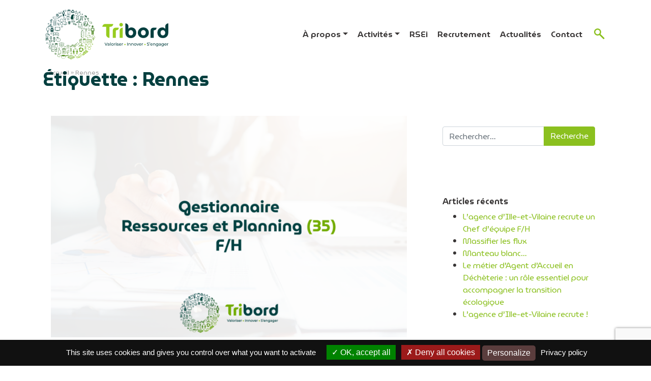

--- FILE ---
content_type: text/html; charset=UTF-8
request_url: https://e-tribord.com/tag/rennes/
body_size: 15593
content:
<!DOCTYPE html>
<html lang="fr-FR">
<head>
	<meta charset="UTF-8">
	<meta name="viewport" content="width=device-width, initial-scale=1, shrink-to-fit=no">
	<link rel="profile" href="http://gmpg.org/xfn/11">
	<meta name='robots' content='index, follow, max-image-preview:large, max-snippet:-1, max-video-preview:-1' />
	<style>img:is([sizes="auto" i], [sizes^="auto," i]) { contain-intrinsic-size: 3000px 1500px }</style>
	
	<!-- This site is optimized with the Yoast SEO plugin v25.9 - https://yoast.com/wordpress/plugins/seo/ -->
	<title>Archives des Rennes - TRIBORD</title>
	<link rel="canonical" href="https://e-tribord.com/tag/rennes/" />
	<meta property="og:locale" content="fr_FR" />
	<meta property="og:type" content="article" />
	<meta property="og:title" content="Archives des Rennes - TRIBORD" />
	<meta property="og:url" content="https://e-tribord.com/tag/rennes/" />
	<meta property="og:site_name" content="TRIBORD" />
	<meta name="twitter:card" content="summary_large_image" />
	<script type="application/ld+json" class="yoast-schema-graph">{"@context":"https://schema.org","@graph":[{"@type":"CollectionPage","@id":"https://e-tribord.com/tag/rennes/","url":"https://e-tribord.com/tag/rennes/","name":"Archives des Rennes - TRIBORD","isPartOf":{"@id":"https://e-tribord.com/#website"},"primaryImageOfPage":{"@id":"https://e-tribord.com/tag/rennes/#primaryimage"},"image":{"@id":"https://e-tribord.com/tag/rennes/#primaryimage"},"thumbnailUrl":"https://e-tribord.com/wp-content/uploads/2023/02/vignettes_offres_emploi_Gestionnaire-RetP2_gestion-deprojet.png","breadcrumb":{"@id":"https://e-tribord.com/tag/rennes/#breadcrumb"},"inLanguage":"fr-FR"},{"@type":"ImageObject","inLanguage":"fr-FR","@id":"https://e-tribord.com/tag/rennes/#primaryimage","url":"https://e-tribord.com/wp-content/uploads/2023/02/vignettes_offres_emploi_Gestionnaire-RetP2_gestion-deprojet.png","contentUrl":"https://e-tribord.com/wp-content/uploads/2023/02/vignettes_offres_emploi_Gestionnaire-RetP2_gestion-deprojet.png","width":1600,"height":1080},{"@type":"BreadcrumbList","@id":"https://e-tribord.com/tag/rennes/#breadcrumb","itemListElement":[{"@type":"ListItem","position":1,"name":"Accueil","item":"https://e-tribord.com/"},{"@type":"ListItem","position":2,"name":"Rennes"}]},{"@type":"WebSite","@id":"https://e-tribord.com/#website","url":"https://e-tribord.com/","name":"TRIBORD","description":"","publisher":{"@id":"https://e-tribord.com/#organization"},"potentialAction":[{"@type":"SearchAction","target":{"@type":"EntryPoint","urlTemplate":"https://e-tribord.com/?s={search_term_string}"},"query-input":{"@type":"PropertyValueSpecification","valueRequired":true,"valueName":"search_term_string"}}],"inLanguage":"fr-FR"},{"@type":"Organization","@id":"https://e-tribord.com/#organization","name":"TRIBORD","url":"https://e-tribord.com/","logo":{"@type":"ImageObject","inLanguage":"fr-FR","@id":"https://e-tribord.com/#/schema/logo/image/","url":"https://e-tribord.com/wp-content/uploads/2021/01/logo_horiz_tribord.svg","contentUrl":"https://e-tribord.com/wp-content/uploads/2021/01/logo_horiz_tribord.svg","width":320,"height":140,"caption":"TRIBORD"},"image":{"@id":"https://e-tribord.com/#/schema/logo/image/"}}]}</script>
	<!-- / Yoast SEO plugin. -->


<link rel='dns-prefetch' href='//unpkg.com' />
<link rel='dns-prefetch' href='//cdnjs.cloudflare.com' />
<link rel='dns-prefetch' href='//fonts.googleapis.com' />
<link rel="alternate" type="application/rss+xml" title="TRIBORD &raquo; Flux" href="https://e-tribord.com/feed/" />
<link rel="alternate" type="application/rss+xml" title="TRIBORD &raquo; Flux des commentaires" href="https://e-tribord.com/comments/feed/" />
<link rel="alternate" type="application/rss+xml" title="TRIBORD &raquo; Flux de l’étiquette Rennes" href="https://e-tribord.com/tag/rennes/feed/" />
<script>
window._wpemojiSettings = {"baseUrl":"https:\/\/s.w.org\/images\/core\/emoji\/16.0.1\/72x72\/","ext":".png","svgUrl":"https:\/\/s.w.org\/images\/core\/emoji\/16.0.1\/svg\/","svgExt":".svg","source":{"concatemoji":"https:\/\/e-tribord.com\/wp-includes\/js\/wp-emoji-release.min.js?ver=6.8.3"}};
/*! This file is auto-generated */
!function(s,n){var o,i,e;function c(e){try{var t={supportTests:e,timestamp:(new Date).valueOf()};sessionStorage.setItem(o,JSON.stringify(t))}catch(e){}}function p(e,t,n){e.clearRect(0,0,e.canvas.width,e.canvas.height),e.fillText(t,0,0);var t=new Uint32Array(e.getImageData(0,0,e.canvas.width,e.canvas.height).data),a=(e.clearRect(0,0,e.canvas.width,e.canvas.height),e.fillText(n,0,0),new Uint32Array(e.getImageData(0,0,e.canvas.width,e.canvas.height).data));return t.every(function(e,t){return e===a[t]})}function u(e,t){e.clearRect(0,0,e.canvas.width,e.canvas.height),e.fillText(t,0,0);for(var n=e.getImageData(16,16,1,1),a=0;a<n.data.length;a++)if(0!==n.data[a])return!1;return!0}function f(e,t,n,a){switch(t){case"flag":return n(e,"\ud83c\udff3\ufe0f\u200d\u26a7\ufe0f","\ud83c\udff3\ufe0f\u200b\u26a7\ufe0f")?!1:!n(e,"\ud83c\udde8\ud83c\uddf6","\ud83c\udde8\u200b\ud83c\uddf6")&&!n(e,"\ud83c\udff4\udb40\udc67\udb40\udc62\udb40\udc65\udb40\udc6e\udb40\udc67\udb40\udc7f","\ud83c\udff4\u200b\udb40\udc67\u200b\udb40\udc62\u200b\udb40\udc65\u200b\udb40\udc6e\u200b\udb40\udc67\u200b\udb40\udc7f");case"emoji":return!a(e,"\ud83e\udedf")}return!1}function g(e,t,n,a){var r="undefined"!=typeof WorkerGlobalScope&&self instanceof WorkerGlobalScope?new OffscreenCanvas(300,150):s.createElement("canvas"),o=r.getContext("2d",{willReadFrequently:!0}),i=(o.textBaseline="top",o.font="600 32px Arial",{});return e.forEach(function(e){i[e]=t(o,e,n,a)}),i}function t(e){var t=s.createElement("script");t.src=e,t.defer=!0,s.head.appendChild(t)}"undefined"!=typeof Promise&&(o="wpEmojiSettingsSupports",i=["flag","emoji"],n.supports={everything:!0,everythingExceptFlag:!0},e=new Promise(function(e){s.addEventListener("DOMContentLoaded",e,{once:!0})}),new Promise(function(t){var n=function(){try{var e=JSON.parse(sessionStorage.getItem(o));if("object"==typeof e&&"number"==typeof e.timestamp&&(new Date).valueOf()<e.timestamp+604800&&"object"==typeof e.supportTests)return e.supportTests}catch(e){}return null}();if(!n){if("undefined"!=typeof Worker&&"undefined"!=typeof OffscreenCanvas&&"undefined"!=typeof URL&&URL.createObjectURL&&"undefined"!=typeof Blob)try{var e="postMessage("+g.toString()+"("+[JSON.stringify(i),f.toString(),p.toString(),u.toString()].join(",")+"));",a=new Blob([e],{type:"text/javascript"}),r=new Worker(URL.createObjectURL(a),{name:"wpTestEmojiSupports"});return void(r.onmessage=function(e){c(n=e.data),r.terminate(),t(n)})}catch(e){}c(n=g(i,f,p,u))}t(n)}).then(function(e){for(var t in e)n.supports[t]=e[t],n.supports.everything=n.supports.everything&&n.supports[t],"flag"!==t&&(n.supports.everythingExceptFlag=n.supports.everythingExceptFlag&&n.supports[t]);n.supports.everythingExceptFlag=n.supports.everythingExceptFlag&&!n.supports.flag,n.DOMReady=!1,n.readyCallback=function(){n.DOMReady=!0}}).then(function(){return e}).then(function(){var e;n.supports.everything||(n.readyCallback(),(e=n.source||{}).concatemoji?t(e.concatemoji):e.wpemoji&&e.twemoji&&(t(e.twemoji),t(e.wpemoji)))}))}((window,document),window._wpemojiSettings);
</script>
<style id='wp-emoji-styles-inline-css'>

	img.wp-smiley, img.emoji {
		display: inline !important;
		border: none !important;
		box-shadow: none !important;
		height: 1em !important;
		width: 1em !important;
		margin: 0 0.07em !important;
		vertical-align: -0.1em !important;
		background: none !important;
		padding: 0 !important;
	}
</style>
<link rel='stylesheet' id='wp-block-library-css' href='https://e-tribord.com/wp-includes/css/dist/block-library/style.min.css?ver=6.8.3' media='all' />
<style id='classic-theme-styles-inline-css'>
/*! This file is auto-generated */
.wp-block-button__link{color:#fff;background-color:#32373c;border-radius:9999px;box-shadow:none;text-decoration:none;padding:calc(.667em + 2px) calc(1.333em + 2px);font-size:1.125em}.wp-block-file__button{background:#32373c;color:#fff;text-decoration:none}
</style>
<style id='safe-svg-svg-icon-style-inline-css'>
.safe-svg-cover{text-align:center}.safe-svg-cover .safe-svg-inside{display:inline-block;max-width:100%}.safe-svg-cover svg{fill:currentColor;height:100%;max-height:100%;max-width:100%;width:100%}

</style>
<link rel='stylesheet' id='visual-portfolio-block-filter-by-category-css' href='https://e-tribord.com/wp-content/plugins/visual-portfolio/build/gutenberg/blocks/filter-by-category/style.css?ver=1758006633' media='all' />
<link rel='stylesheet' id='visual-portfolio-block-pagination-css' href='https://e-tribord.com/wp-content/plugins/visual-portfolio/build/gutenberg/blocks/pagination/style.css?ver=1758006633' media='all' />
<link rel='stylesheet' id='visual-portfolio-block-sort-css' href='https://e-tribord.com/wp-content/plugins/visual-portfolio/build/gutenberg/blocks/sort/style.css?ver=1758006633' media='all' />
<style id='global-styles-inline-css'>
:root{--wp--preset--aspect-ratio--square: 1;--wp--preset--aspect-ratio--4-3: 4/3;--wp--preset--aspect-ratio--3-4: 3/4;--wp--preset--aspect-ratio--3-2: 3/2;--wp--preset--aspect-ratio--2-3: 2/3;--wp--preset--aspect-ratio--16-9: 16/9;--wp--preset--aspect-ratio--9-16: 9/16;--wp--preset--color--black: #000000;--wp--preset--color--cyan-bluish-gray: #abb8c3;--wp--preset--color--white: #fff;--wp--preset--color--pale-pink: #f78da7;--wp--preset--color--vivid-red: #cf2e2e;--wp--preset--color--luminous-vivid-orange: #ff6900;--wp--preset--color--luminous-vivid-amber: #fcb900;--wp--preset--color--light-green-cyan: #7bdcb5;--wp--preset--color--vivid-green-cyan: #00d084;--wp--preset--color--pale-cyan-blue: #8ed1fc;--wp--preset--color--vivid-cyan-blue: #0693e3;--wp--preset--color--vivid-purple: #9b51e0;--wp--preset--color--blue: #007bff;--wp--preset--color--indigo: #6610f2;--wp--preset--color--purple: #5533ff;--wp--preset--color--pink: #e83e8c;--wp--preset--color--red: #dc3545;--wp--preset--color--orange: #fd7e14;--wp--preset--color--yellow: #ffc107;--wp--preset--color--green: #28a745;--wp--preset--color--teal: #20c997;--wp--preset--color--cyan: #17a2b8;--wp--preset--color--gray: #6c757d;--wp--preset--color--gray-dark: #343a40;--wp--preset--gradient--vivid-cyan-blue-to-vivid-purple: linear-gradient(135deg,rgba(6,147,227,1) 0%,rgb(155,81,224) 100%);--wp--preset--gradient--light-green-cyan-to-vivid-green-cyan: linear-gradient(135deg,rgb(122,220,180) 0%,rgb(0,208,130) 100%);--wp--preset--gradient--luminous-vivid-amber-to-luminous-vivid-orange: linear-gradient(135deg,rgba(252,185,0,1) 0%,rgba(255,105,0,1) 100%);--wp--preset--gradient--luminous-vivid-orange-to-vivid-red: linear-gradient(135deg,rgba(255,105,0,1) 0%,rgb(207,46,46) 100%);--wp--preset--gradient--very-light-gray-to-cyan-bluish-gray: linear-gradient(135deg,rgb(238,238,238) 0%,rgb(169,184,195) 100%);--wp--preset--gradient--cool-to-warm-spectrum: linear-gradient(135deg,rgb(74,234,220) 0%,rgb(151,120,209) 20%,rgb(207,42,186) 40%,rgb(238,44,130) 60%,rgb(251,105,98) 80%,rgb(254,248,76) 100%);--wp--preset--gradient--blush-light-purple: linear-gradient(135deg,rgb(255,206,236) 0%,rgb(152,150,240) 100%);--wp--preset--gradient--blush-bordeaux: linear-gradient(135deg,rgb(254,205,165) 0%,rgb(254,45,45) 50%,rgb(107,0,62) 100%);--wp--preset--gradient--luminous-dusk: linear-gradient(135deg,rgb(255,203,112) 0%,rgb(199,81,192) 50%,rgb(65,88,208) 100%);--wp--preset--gradient--pale-ocean: linear-gradient(135deg,rgb(255,245,203) 0%,rgb(182,227,212) 50%,rgb(51,167,181) 100%);--wp--preset--gradient--electric-grass: linear-gradient(135deg,rgb(202,248,128) 0%,rgb(113,206,126) 100%);--wp--preset--gradient--midnight: linear-gradient(135deg,rgb(2,3,129) 0%,rgb(40,116,252) 100%);--wp--preset--font-size--small: 13px;--wp--preset--font-size--medium: 20px;--wp--preset--font-size--large: 36px;--wp--preset--font-size--x-large: 42px;--wp--preset--spacing--20: 0.44rem;--wp--preset--spacing--30: 0.67rem;--wp--preset--spacing--40: 1rem;--wp--preset--spacing--50: 1.5rem;--wp--preset--spacing--60: 2.25rem;--wp--preset--spacing--70: 3.38rem;--wp--preset--spacing--80: 5.06rem;--wp--preset--shadow--natural: 6px 6px 9px rgba(0, 0, 0, 0.2);--wp--preset--shadow--deep: 12px 12px 50px rgba(0, 0, 0, 0.4);--wp--preset--shadow--sharp: 6px 6px 0px rgba(0, 0, 0, 0.2);--wp--preset--shadow--outlined: 6px 6px 0px -3px rgba(255, 255, 255, 1), 6px 6px rgba(0, 0, 0, 1);--wp--preset--shadow--crisp: 6px 6px 0px rgba(0, 0, 0, 1);}:where(.is-layout-flex){gap: 0.5em;}:where(.is-layout-grid){gap: 0.5em;}body .is-layout-flex{display: flex;}.is-layout-flex{flex-wrap: wrap;align-items: center;}.is-layout-flex > :is(*, div){margin: 0;}body .is-layout-grid{display: grid;}.is-layout-grid > :is(*, div){margin: 0;}:where(.wp-block-columns.is-layout-flex){gap: 2em;}:where(.wp-block-columns.is-layout-grid){gap: 2em;}:where(.wp-block-post-template.is-layout-flex){gap: 1.25em;}:where(.wp-block-post-template.is-layout-grid){gap: 1.25em;}.has-black-color{color: var(--wp--preset--color--black) !important;}.has-cyan-bluish-gray-color{color: var(--wp--preset--color--cyan-bluish-gray) !important;}.has-white-color{color: var(--wp--preset--color--white) !important;}.has-pale-pink-color{color: var(--wp--preset--color--pale-pink) !important;}.has-vivid-red-color{color: var(--wp--preset--color--vivid-red) !important;}.has-luminous-vivid-orange-color{color: var(--wp--preset--color--luminous-vivid-orange) !important;}.has-luminous-vivid-amber-color{color: var(--wp--preset--color--luminous-vivid-amber) !important;}.has-light-green-cyan-color{color: var(--wp--preset--color--light-green-cyan) !important;}.has-vivid-green-cyan-color{color: var(--wp--preset--color--vivid-green-cyan) !important;}.has-pale-cyan-blue-color{color: var(--wp--preset--color--pale-cyan-blue) !important;}.has-vivid-cyan-blue-color{color: var(--wp--preset--color--vivid-cyan-blue) !important;}.has-vivid-purple-color{color: var(--wp--preset--color--vivid-purple) !important;}.has-black-background-color{background-color: var(--wp--preset--color--black) !important;}.has-cyan-bluish-gray-background-color{background-color: var(--wp--preset--color--cyan-bluish-gray) !important;}.has-white-background-color{background-color: var(--wp--preset--color--white) !important;}.has-pale-pink-background-color{background-color: var(--wp--preset--color--pale-pink) !important;}.has-vivid-red-background-color{background-color: var(--wp--preset--color--vivid-red) !important;}.has-luminous-vivid-orange-background-color{background-color: var(--wp--preset--color--luminous-vivid-orange) !important;}.has-luminous-vivid-amber-background-color{background-color: var(--wp--preset--color--luminous-vivid-amber) !important;}.has-light-green-cyan-background-color{background-color: var(--wp--preset--color--light-green-cyan) !important;}.has-vivid-green-cyan-background-color{background-color: var(--wp--preset--color--vivid-green-cyan) !important;}.has-pale-cyan-blue-background-color{background-color: var(--wp--preset--color--pale-cyan-blue) !important;}.has-vivid-cyan-blue-background-color{background-color: var(--wp--preset--color--vivid-cyan-blue) !important;}.has-vivid-purple-background-color{background-color: var(--wp--preset--color--vivid-purple) !important;}.has-black-border-color{border-color: var(--wp--preset--color--black) !important;}.has-cyan-bluish-gray-border-color{border-color: var(--wp--preset--color--cyan-bluish-gray) !important;}.has-white-border-color{border-color: var(--wp--preset--color--white) !important;}.has-pale-pink-border-color{border-color: var(--wp--preset--color--pale-pink) !important;}.has-vivid-red-border-color{border-color: var(--wp--preset--color--vivid-red) !important;}.has-luminous-vivid-orange-border-color{border-color: var(--wp--preset--color--luminous-vivid-orange) !important;}.has-luminous-vivid-amber-border-color{border-color: var(--wp--preset--color--luminous-vivid-amber) !important;}.has-light-green-cyan-border-color{border-color: var(--wp--preset--color--light-green-cyan) !important;}.has-vivid-green-cyan-border-color{border-color: var(--wp--preset--color--vivid-green-cyan) !important;}.has-pale-cyan-blue-border-color{border-color: var(--wp--preset--color--pale-cyan-blue) !important;}.has-vivid-cyan-blue-border-color{border-color: var(--wp--preset--color--vivid-cyan-blue) !important;}.has-vivid-purple-border-color{border-color: var(--wp--preset--color--vivid-purple) !important;}.has-vivid-cyan-blue-to-vivid-purple-gradient-background{background: var(--wp--preset--gradient--vivid-cyan-blue-to-vivid-purple) !important;}.has-light-green-cyan-to-vivid-green-cyan-gradient-background{background: var(--wp--preset--gradient--light-green-cyan-to-vivid-green-cyan) !important;}.has-luminous-vivid-amber-to-luminous-vivid-orange-gradient-background{background: var(--wp--preset--gradient--luminous-vivid-amber-to-luminous-vivid-orange) !important;}.has-luminous-vivid-orange-to-vivid-red-gradient-background{background: var(--wp--preset--gradient--luminous-vivid-orange-to-vivid-red) !important;}.has-very-light-gray-to-cyan-bluish-gray-gradient-background{background: var(--wp--preset--gradient--very-light-gray-to-cyan-bluish-gray) !important;}.has-cool-to-warm-spectrum-gradient-background{background: var(--wp--preset--gradient--cool-to-warm-spectrum) !important;}.has-blush-light-purple-gradient-background{background: var(--wp--preset--gradient--blush-light-purple) !important;}.has-blush-bordeaux-gradient-background{background: var(--wp--preset--gradient--blush-bordeaux) !important;}.has-luminous-dusk-gradient-background{background: var(--wp--preset--gradient--luminous-dusk) !important;}.has-pale-ocean-gradient-background{background: var(--wp--preset--gradient--pale-ocean) !important;}.has-electric-grass-gradient-background{background: var(--wp--preset--gradient--electric-grass) !important;}.has-midnight-gradient-background{background: var(--wp--preset--gradient--midnight) !important;}.has-small-font-size{font-size: var(--wp--preset--font-size--small) !important;}.has-medium-font-size{font-size: var(--wp--preset--font-size--medium) !important;}.has-large-font-size{font-size: var(--wp--preset--font-size--large) !important;}.has-x-large-font-size{font-size: var(--wp--preset--font-size--x-large) !important;}
:where(.wp-block-post-template.is-layout-flex){gap: 1.25em;}:where(.wp-block-post-template.is-layout-grid){gap: 1.25em;}
:where(.wp-block-columns.is-layout-flex){gap: 2em;}:where(.wp-block-columns.is-layout-grid){gap: 2em;}
:root :where(.wp-block-pullquote){font-size: 1.5em;line-height: 1.6;}
:where(.wp-block-visual-portfolio-loop.is-layout-flex){gap: 1.25em;}:where(.wp-block-visual-portfolio-loop.is-layout-grid){gap: 1.25em;}
</style>
<link rel='stylesheet' id='contact-form-7-css' href='https://e-tribord.com/wp-content/plugins/contact-form-7/includes/css/styles.css?ver=6.1.1' media='all' />
<link rel='stylesheet' id='font-css' href='https://fonts.googleapis.com/css?family=Rock+Salt&#038;display=swap&#038;ver=6.8.3' media='all' />
<link rel='stylesheet' id='main-font-css' href='https://fonts.googleapis.com/css2?family=MuseoModerno%3Awght%40400%3B600%3B700&#038;display=swap%22+rel%3D%22stylesheet&#038;ver=6.8.3' media='all' />
<link rel='stylesheet' id='child-understrap-styles-css' href='https://e-tribord.com/wp-content/themes/understrap-child/css/child-theme.min.css?ver=0.5.3' media='all' />
<link rel='stylesheet' id='owl-styles-css' href='https://e-tribord.com/wp-content/themes/understrap-child/owlCarousel/dist/assets/owl.carousel.min.css?ver=6.8.3' media='all' />
<link rel='stylesheet' id='owl-default-css' href='https://e-tribord.com/wp-content/themes/understrap-child/owlCarousel/dist/assets/owl.theme.default.min.css?ver=6.8.3' media='all' />
<link rel='stylesheet' id='aos-styles-css' href='https://unpkg.com/aos@2.3.1/dist/aos.css?ver=6.8.3' media='all' />
<style id='wcw-inlinecss-inline-css'>
 .widget_wpcategorieswidget ul.children{display:none;} .widget_wp_categories_widget{background:#fff; position:relative;}.widget_wp_categories_widget h2,.widget_wpcategorieswidget h2{color:#4a5f6d;font-size:20px;font-weight:400;margin:0 0 25px;line-height:24px;text-transform:uppercase}.widget_wp_categories_widget ul li,.widget_wpcategorieswidget ul li{font-size: 16px; margin: 0px; border-bottom: 1px dashed #f0f0f0; position: relative; list-style-type: none; line-height: 35px;}.widget_wp_categories_widget ul li:last-child,.widget_wpcategorieswidget ul li:last-child{border:none;}.widget_wp_categories_widget ul li a,.widget_wpcategorieswidget ul li a{display:inline-block;color:#007acc;transition:all .5s ease;-webkit-transition:all .5s ease;-ms-transition:all .5s ease;-moz-transition:all .5s ease;text-decoration:none;}.widget_wp_categories_widget ul li a:hover,.widget_wp_categories_widget ul li.active-cat a,.widget_wp_categories_widget ul li.active-cat span.post-count,.widget_wpcategorieswidget ul li a:hover,.widget_wpcategorieswidget ul li.active-cat a,.widget_wpcategorieswidget ul li.active-cat span.post-count{color:#ee546c}.widget_wp_categories_widget ul li span.post-count,.widget_wpcategorieswidget ul li span.post-count{height: 30px; min-width: 35px; text-align: center; background: #fff; color: #605f5f; border-radius: 5px; box-shadow: inset 2px 1px 3px rgba(0, 122, 204,.1); top: 0px; float: right; margin-top: 2px;}li.cat-item.cat-have-child > span.post-count{float:inherit;}li.cat-item.cat-item-7.cat-have-child { background: #f8f9fa; }li.cat-item.cat-have-child > span.post-count:before { content: "("; }li.cat-item.cat-have-child > span.post-count:after { content: ")"; }.cat-have-child.open-m-menu ul.children li { border-top: 1px solid #d8d8d8;border-bottom:none;}li.cat-item.cat-have-child:after{ position: absolute; right: 8px; top: 8px; background-image: url([data-uri]); content: ""; width: 18px; height: 18px;transform: rotate(270deg);}ul.children li.cat-item.cat-have-child:after{content:"";background-image: none;}.cat-have-child ul.children {display: none; z-index: 9; width: auto; position: relative; margin: 0px; padding: 0px; margin-top: 0px; padding-top: 10px; padding-bottom: 10px; list-style: none; text-align: left; background:  #f8f9fa; padding-left: 5px;}.widget_wp_categories_widget ul li ul.children li,.widget_wpcategorieswidget ul li ul.children li { border-bottom: 1px solid #fff; padding-right: 5px; }.cat-have-child.open-m-menu ul.children{display:block;}li.cat-item.cat-have-child.open-m-menu:after{transform: rotate(0deg);}.widget_wp_categories_widget > li.product_cat,.widget_wpcategorieswidget > li.product_cat {list-style: none;}.widget_wp_categories_widget > ul,.widget_wpcategorieswidget > ul {padding: 0px;}.widget_wp_categories_widget > ul li ul ,.widget_wpcategorieswidget > ul li ul {padding-left: 15px;} .wcwpro-list{padding: 0 15px;}
</style>
<link rel='stylesheet' id='sib-front-css-css' href='https://e-tribord.com/wp-content/plugins/mailin/css/mailin-front.css?ver=6.8.3' media='all' />
<script src="https://e-tribord.com/wp-includes/js/jquery/jquery.min.js?ver=3.7.1" id="jquery-core-js"></script>
<script id="jquery-core-js-after">
jQuery(document).ready(function($){ jQuery('li.cat-item:has(ul.children)').addClass('cat-have-child'); jQuery('.cat-have-child').removeClass('open-m-menu');jQuery('li.cat-have-child > a').click(function(){window.location.href=jQuery(this).attr('href');return false;});jQuery('li.cat-have-child').click(function(){

		var li_parentdiv = jQuery(this).parent().parent().parent().attr('class');
			if(jQuery(this).hasClass('open-m-menu')){jQuery('.cat-have-child').removeClass('open-m-menu');}else{jQuery('.cat-have-child').removeClass('open-m-menu');jQuery(this).addClass('open-m-menu');}});});
</script>
<script src="https://e-tribord.com/wp-includes/js/jquery/jquery-migrate.min.js?ver=3.4.1" id="jquery-migrate-js"></script>
<script src="https://unpkg.com/aos@2.3.1/dist/aos.js?ver=6.8.3" id="aos-scripts-js"></script>
<script src="https://cdnjs.cloudflare.com/ajax/libs/skrollr/0.6.11/skrollr.min.js?ver=6.8.3" id="skrollr-js"></script>
<script src="https://e-tribord.com/wp-content/themes/understrap-child/owlCarousel/dist/owl.carousel.min.js?ver=6.8.3" id="owl-js"></script>
<script src="https://e-tribord.com/tarteaucitron/tarteaucitron.js?ver=6.8.3" id="tarteaucitron-js"></script>
<script id="sib-front-js-js-extra">
var sibErrMsg = {"invalidMail":"Veuillez entrer une adresse e-mail valide.","requiredField":"Veuillez compl\u00e9ter les champs obligatoires.","invalidDateFormat":"Veuillez entrer une date valide.","invalidSMSFormat":"Veuillez entrer une num\u00e9ro de t\u00e9l\u00e9phone valide."};
var ajax_sib_front_object = {"ajax_url":"https:\/\/e-tribord.com\/wp-admin\/admin-ajax.php","ajax_nonce":"3c33763fbb","flag_url":"https:\/\/e-tribord.com\/wp-content\/plugins\/mailin\/img\/flags\/"};
</script>
<script src="https://e-tribord.com/wp-content/plugins/mailin/js/mailin-front.js?ver=1758006630" id="sib-front-js-js"></script>
<link rel="https://api.w.org/" href="https://e-tribord.com/wp-json/" /><link rel="alternate" title="JSON" type="application/json" href="https://e-tribord.com/wp-json/wp/v2/tags/32" /><link rel="EditURI" type="application/rsd+xml" title="RSD" href="https://e-tribord.com/xmlrpc.php?rsd" />
<meta name="generator" content="WordPress 6.8.3" />
<script type='text/javascript'>
/* <![CDATA[ */
var VPData = {"version":"3.3.16","pro":false,"__":{"couldnt_retrieve_vp":"Couldn't retrieve Visual Portfolio ID.","pswp_close":"Fermer (\u00c9chap)","pswp_share":"Partager","pswp_fs":"Ouvrir\/fermer le plein \u00e9cran","pswp_zoom":"Zoomer\/d\u00e9zoomer","pswp_prev":"Pr\u00e9c\u00e9dent (fl\u00e8che gauche)","pswp_next":"Suivant (fl\u00e8che droite)","pswp_share_fb":"Partager sur Facebook","pswp_share_tw":"Tweeter","pswp_share_x":"X","pswp_share_pin":"L\u2019\u00e9pingler","pswp_download":"T\u00e9l\u00e9charger","fancybox_close":"Fermer","fancybox_next":"Suivant","fancybox_prev":"Pr\u00e9c\u00e9dent","fancybox_error":"Le contenu demand\u00e9 ne peut pas \u00eatre charg\u00e9. <br \/> Veuillez r\u00e9essayer ult\u00e9rieurement.","fancybox_play_start":"D\u00e9marrer le diaporama","fancybox_play_stop":"Mettre le diaporama en pause","fancybox_full_screen":"Plein \u00e9cran","fancybox_thumbs":"Miniatures","fancybox_download":"T\u00e9l\u00e9charger","fancybox_share":"Partager","fancybox_zoom":"Zoom"},"settingsPopupGallery":{"enable_on_wordpress_images":false,"vendor":"fancybox","deep_linking":false,"deep_linking_url_to_share_images":false,"show_arrows":true,"show_counter":true,"show_zoom_button":true,"show_fullscreen_button":true,"show_share_button":true,"show_close_button":true,"show_thumbs":true,"show_download_button":false,"show_slideshow":false,"click_to_zoom":true,"restore_focus":true},"screenSizes":[320,576,768,992,1200]};
/* ]]> */
</script>
		<noscript>
			<style type="text/css">
				.vp-portfolio__preloader-wrap{display:none}.vp-portfolio__filter-wrap,.vp-portfolio__items-wrap,.vp-portfolio__pagination-wrap,.vp-portfolio__sort-wrap{opacity:1;visibility:visible}.vp-portfolio__item .vp-portfolio__item-img noscript+img,.vp-portfolio__thumbnails-wrap{display:none}
			</style>
		</noscript>
		<script>
    tarteaucitron.init({
			"privacyUrl": "/politique-de-confidentialite/", /* Privacy policy url */
			"hashtag": "#tarteaucitron", /* Open the panel with this hashtag */
			"cookieName": "tarteaucitron", /* Cookie name */
			"orientation": "bottom", /* Banner position (top - bottom) */
			"groupServices": false, /* Group services by category */
			"showAlertSmall": false, /* Show the small banner on bottom right */
			"cookieslist": true, /* Show the cookie list */
			"closePopup": false, /* Show a close X on the banner */
			"showIcon": false, /* Show cookie icon to manage cookies */
				//"iconSrc": "", /* Optionnal: URL or base64 encoded image */
			"iconPosition": "BottomRight", /* BottomRight, BottomLeft, TopRight and TopLeft */
			"adblocker": true, /* Show a Warning if an adblocker is detected */
				"DenyAllCta" : true, /* Show the deny all button */
				"AcceptAllCta" : true, /* Show the accept all button when highPrivacy on */
				"highPrivacy": true, /* HIGHLY RECOMMANDED Disable auto consent */
			"handleBrowserDNTRequest": false, /* If Do Not Track == 1, disallow all */
			"removeCredit": false, /* Remove credit link */
			"moreInfoLink": true, /* Show more info link */
				"useExternalCss": false, /* If false, the tarteaucitron.css file will be loaded */
				"useExternalJs": false, /* If false, the tarteaucitron.js file will be loaded */
			//"cookieDomain": ".my-multisite-domaine.fr", /* Shared cookie for multisite */
				"readmoreLink": "", /* Change the default readmore link */
				"mandatory": true, /* Show a message about mandatory cookies */
    });
</script><meta name="mobile-web-app-capable" content="yes">
<meta name="apple-mobile-web-app-capable" content="yes">
<meta name="apple-mobile-web-app-title" content="TRIBORD - ">
		<style type="text/css">
			/* If html does not have either class, do not show lazy loaded images. */
			html:not(.vp-lazyload-enabled):not(.js) .vp-lazyload {
				display: none;
			}
		</style>
		<script>
			document.documentElement.classList.add(
				'vp-lazyload-enabled'
			);
		</script>
		<link rel="icon" href="https://e-tribord.com/wp-content/uploads/2021/01/cropped-fav-icon-32x32.png" sizes="32x32" />
<link rel="icon" href="https://e-tribord.com/wp-content/uploads/2021/01/cropped-fav-icon-192x192.png" sizes="192x192" />
<link rel="apple-touch-icon" href="https://e-tribord.com/wp-content/uploads/2021/01/cropped-fav-icon-180x180.png" />
<meta name="msapplication-TileImage" content="https://e-tribord.com/wp-content/uploads/2021/01/cropped-fav-icon-270x270.png" />
		<style id="wp-custom-css">
			.widget_wp_categories_widget ul li a, .widget_wpcategorieswidget ul li a {
	color: #8BC01F!important;
}

.widget_wp_categories_widget h2, .widget_wpcategorieswidget h2 {
font-family: 'MuseoModerno', cursive!important;
text-transform: capitalize!important;
color: #111111!important;
	font-weight: 600!important;
	font-size: 17px!important;
}
.wpcf7 form .wpcf7-response-output {
	font-size: 1.4em!important;
  border: none!important;
}

form.sent label, form.sent .wpcf7-submit {
	display: none;
}

.navbar-dark .navbar-nav .nav-link {
	  padding-right: 0.6rem;
    padding-left: 0.6rem;
}

.breadcrumbs-wrapper #breadcrumbs {
	position: relative;
	top: 10px
}

#tarteaucitronRoot #tarteaucitronAlertBig {
	background-color: #111111!important;
}


		</style>
		</head>

<body class="archive tag tag-rennes tag-32 wp-custom-logo wp-embed-responsive wp-theme-understrap wp-child-theme-understrap-child group-blog hfeed understrap-has-sidebar">

<div class="site" id="page">

	<!-- ******************* The Navbar Area ******************* -->
	<div id="wrapper-navbar" itemscope itemtype="http://schema.org/WebSite" class="fixed-top">

		<a class="skip-link sr-only sr-only-focusable" href="#content">Passer au contenu</a>

		<nav class="navbar navbar-expand-lg navbar-dark bg-primary">

					<div class="container">
		
					<!-- Your site title as branding in the menu -->
					
						
							<a href="https://e-tribord.com/" class="navbar-brand custom-logo-link" rel="home"><img width="320" height="140" src="https://e-tribord.com/wp-content/uploads/2021/01/logo_horiz_tribord.svg" class="img-fluid" alt="TRIBORD" decoding="async" /></a>
						<!-- end custom logo -->

				<!-- The WordPress Menu goes here -->
				<div id="navbarNavDropdown" class="collapse navbar-collapse"><ul id="main-menu" class="navbar-nav ml-auto align-items-center"><li itemscope="itemscope" itemtype="https://www.schema.org/SiteNavigationElement" id="menu-item-152" class="menu-item menu-item-type-custom menu-item-object-custom menu-item-has-children dropdown menu-item-152 nav-item"><a title="À propos" href="#" data-toggle="dropdown" data-bs-toggle="dropdown" aria-haspopup="true" aria-expanded="false" class="dropdown-toggle nav-link" id="menu-item-dropdown-152">À propos</a>
<ul class="dropdown-menu" aria-labelledby="menu-item-dropdown-152" >
	<li itemscope="itemscope" itemtype="https://www.schema.org/SiteNavigationElement" id="menu-item-153" class="menu-item menu-item-type-post_type menu-item-object-page menu-item-153 nav-item"><a title="Le groupe" href="https://e-tribord.com/a-propos/" class="dropdown-item">Le groupe</a></li>
	<li itemscope="itemscope" itemtype="https://www.schema.org/SiteNavigationElement" id="menu-item-154" class="menu-item menu-item-type-custom menu-item-object-custom menu-item-has-children dropdown menu-item-154 nav-item"><a title="Nos filiales" href="#" class="dropdown-item">Nos filiales</a>
	<ul class="dropdown-menu" aria-labelledby="menu-item-dropdown-152" >
		<li itemscope="itemscope" itemtype="https://www.schema.org/SiteNavigationElement" id="menu-item-157" class="menu-item menu-item-type-post_type menu-item-object-page menu-item-157 nav-item"><a title="SYMETRI" href="https://e-tribord.com/symetri/" class="dropdown-item">SYMETRI</a></li>
		<li itemscope="itemscope" itemtype="https://www.schema.org/SiteNavigationElement" id="menu-item-162" class="menu-item menu-item-type-post_type menu-item-object-page menu-item-162 nav-item"><a title="PROSECO" href="https://e-tribord.com/proseco/" class="dropdown-item">PROSECO</a></li>
	</ul>
</li>
</ul>
</li>
<li itemscope="itemscope" itemtype="https://www.schema.org/SiteNavigationElement" id="menu-item-420" class="menu-item menu-item-type-post_type menu-item-object-page menu-item-has-children dropdown menu-item-420 nav-item"><a title="Activités" href="#" data-toggle="dropdown" data-bs-toggle="dropdown" aria-haspopup="true" aria-expanded="false" class="dropdown-toggle nav-link" id="menu-item-dropdown-420">Activités</a>
<ul class="dropdown-menu" aria-labelledby="menu-item-dropdown-420" >
	<li itemscope="itemscope" itemtype="https://www.schema.org/SiteNavigationElement" id="menu-item-424" class="menu-item menu-item-type-post_type menu-item-object-page menu-item-424 nav-item"><a title="Gestion globale des déchèteries" href="https://e-tribord.com/activites/gestion-globale-des-decheteries/" class="dropdown-item">Gestion globale des déchèteries</a></li>
	<li itemscope="itemscope" itemtype="https://www.schema.org/SiteNavigationElement" id="menu-item-423" class="menu-item menu-item-type-post_type menu-item-object-page menu-item-423 nav-item"><a title="Organisation de collecte" href="https://e-tribord.com/activites/organisation-de-la-collecte-et-tri-des-dechets/" class="dropdown-item">Organisation de collecte</a></li>
	<li itemscope="itemscope" itemtype="https://www.schema.org/SiteNavigationElement" id="menu-item-600" class="menu-item menu-item-type-post_type menu-item-object-page menu-item-600 nav-item"><a title="Exploitation de centres de tri" href="https://e-tribord.com/activites/centre-de-tri/" class="dropdown-item">Exploitation de centres de tri</a></li>
	<li itemscope="itemscope" itemtype="https://www.schema.org/SiteNavigationElement" id="menu-item-421" class="menu-item menu-item-type-post_type menu-item-object-page menu-item-421 nav-item"><a title="Gerbage, compactage et compostage" href="https://e-tribord.com/activites/gerbage-de-dechets-verts-compostage-et-compactage/" class="dropdown-item">Gerbage, compactage et compostage</a></li>
</ul>
</li>
<li itemscope="itemscope" itemtype="https://www.schema.org/SiteNavigationElement" id="menu-item-29" class="menu-item menu-item-type-post_type menu-item-object-page menu-item-29 nav-item"><a title="RSEi" href="https://e-tribord.com/rsei/" class="nav-link">RSEi</a></li>
<li itemscope="itemscope" itemtype="https://www.schema.org/SiteNavigationElement" id="menu-item-28" class="menu-item menu-item-type-post_type menu-item-object-page menu-item-28 nav-item"><a title="Recrutement" href="https://e-tribord.com/recrutement/" class="nav-link">Recrutement</a></li>
<li itemscope="itemscope" itemtype="https://www.schema.org/SiteNavigationElement" id="menu-item-21" class="menu-item menu-item-type-post_type menu-item-object-page current_page_parent menu-item-21 nav-item"><a title="Actualités" href="https://e-tribord.com/actualites/" class="nav-link">Actualités</a></li>
<li itemscope="itemscope" itemtype="https://www.schema.org/SiteNavigationElement" id="menu-item-237" class="menu-item menu-item-type-post_type menu-item-object-page menu-item-237 nav-item"><a title="Contact" href="https://e-tribord.com/contact/" class="nav-link">Contact</a></li>
</ul></div>
				<button id="magnifier" class="toggle search-toggle mobile-search-toggle" data-toggle="modal" data-target=".search-modal" aria-expanded="false">
					<div class="magnifier-icon">
						<span class="magnifier-handle"></span>
						<span class="magnifier-handle-x"></span>
					 </div>
				 </button><!-- .search-toggle -->

				 <div class="search-modal modal fade">

					 <div class="modal-dialog  modal-lg" role="document">

						 <div class="modal-content">

							 <h3>Rechercher sur le site</h3>

							 
<form role="search" class="search-form" method="get" action="https://e-tribord.com/" >
	<label class="screen-reader-text" for="s-1">Recherche pour :</label>
	<div class="input-group">
		<input type="search" class="field search-field form-control" id="s-1" name="s" value="" placeholder="Rechercher…">
					<span class="input-group-append">
				<input type="submit" class="submit search-submit btn btn-primary" name="submit" value="Recherche">
			</span>
			</div>
</form>

					 </div>

				 </div>

			 </div><!-- .search-modal -->
						</div><!-- .container -->
			
			<button class="navbar-toggler" type="button" data-toggle="modal" data-target="#menuModal" aria-controls="#menuModal" aria-expanded="false" aria-label="Afficher/masquer la navigation">
			 <span></span>
			 <span></span>
			 <span></span>
			 <span></span>
		 </button>

			<div class="mobile-menu modal fade" id="menuModal" tabindex="-1" role="dialog">
				<div class="modal-dialog modal-dialog modal-lg" role="document">
					<div class="modal-content">

					<!-- The WordPress Menu goes here -->
				<div id="navbarNavDropdown" class="modal-body"><ul id="main-menu" class="navbar-nav ml-auto"><li itemscope="itemscope" itemtype="https://www.schema.org/SiteNavigationElement" class="menu-item menu-item-type-custom menu-item-object-custom menu-item-has-children dropdown menu-item-152 nav-item"><a title="À propos" href="#" data-toggle="dropdown" data-bs-toggle="dropdown" aria-haspopup="true" aria-expanded="false" class="dropdown-toggle nav-link" id="menu-item-dropdown-152">À propos</a>
<ul class="dropdown-menu" aria-labelledby="menu-item-dropdown-152" >
	<li itemscope="itemscope" itemtype="https://www.schema.org/SiteNavigationElement" class="menu-item menu-item-type-post_type menu-item-object-page menu-item-153 nav-item"><a title="Le groupe" href="https://e-tribord.com/a-propos/" class="dropdown-item">Le groupe</a></li>
	<li itemscope="itemscope" itemtype="https://www.schema.org/SiteNavigationElement" class="menu-item menu-item-type-custom menu-item-object-custom menu-item-has-children dropdown menu-item-154 nav-item"><a title="Nos filiales" href="#" class="dropdown-item">Nos filiales</a>
	<ul class="dropdown-menu" aria-labelledby="menu-item-dropdown-152" >
		<li itemscope="itemscope" itemtype="https://www.schema.org/SiteNavigationElement" class="menu-item menu-item-type-post_type menu-item-object-page menu-item-157 nav-item"><a title="SYMETRI" href="https://e-tribord.com/symetri/" class="dropdown-item">SYMETRI</a></li>
		<li itemscope="itemscope" itemtype="https://www.schema.org/SiteNavigationElement" class="menu-item menu-item-type-post_type menu-item-object-page menu-item-162 nav-item"><a title="PROSECO" href="https://e-tribord.com/proseco/" class="dropdown-item">PROSECO</a></li>
	</ul>
</li>
</ul>
</li>
<li itemscope="itemscope" itemtype="https://www.schema.org/SiteNavigationElement" class="menu-item menu-item-type-post_type menu-item-object-page menu-item-has-children dropdown menu-item-420 nav-item"><a title="Activités" href="#" data-toggle="dropdown" data-bs-toggle="dropdown" aria-haspopup="true" aria-expanded="false" class="dropdown-toggle nav-link" id="menu-item-dropdown-420">Activités</a>
<ul class="dropdown-menu" aria-labelledby="menu-item-dropdown-420" >
	<li itemscope="itemscope" itemtype="https://www.schema.org/SiteNavigationElement" class="menu-item menu-item-type-post_type menu-item-object-page menu-item-424 nav-item"><a title="Gestion globale des déchèteries" href="https://e-tribord.com/activites/gestion-globale-des-decheteries/" class="dropdown-item">Gestion globale des déchèteries</a></li>
	<li itemscope="itemscope" itemtype="https://www.schema.org/SiteNavigationElement" class="menu-item menu-item-type-post_type menu-item-object-page menu-item-423 nav-item"><a title="Organisation de collecte" href="https://e-tribord.com/activites/organisation-de-la-collecte-et-tri-des-dechets/" class="dropdown-item">Organisation de collecte</a></li>
	<li itemscope="itemscope" itemtype="https://www.schema.org/SiteNavigationElement" class="menu-item menu-item-type-post_type menu-item-object-page menu-item-600 nav-item"><a title="Exploitation de centres de tri" href="https://e-tribord.com/activites/centre-de-tri/" class="dropdown-item">Exploitation de centres de tri</a></li>
	<li itemscope="itemscope" itemtype="https://www.schema.org/SiteNavigationElement" class="menu-item menu-item-type-post_type menu-item-object-page menu-item-421 nav-item"><a title="Gerbage, compactage et compostage" href="https://e-tribord.com/activites/gerbage-de-dechets-verts-compostage-et-compactage/" class="dropdown-item">Gerbage, compactage et compostage</a></li>
</ul>
</li>
<li itemscope="itemscope" itemtype="https://www.schema.org/SiteNavigationElement" class="menu-item menu-item-type-post_type menu-item-object-page menu-item-29 nav-item"><a title="RSEi" href="https://e-tribord.com/rsei/" class="nav-link">RSEi</a></li>
<li itemscope="itemscope" itemtype="https://www.schema.org/SiteNavigationElement" class="menu-item menu-item-type-post_type menu-item-object-page menu-item-28 nav-item"><a title="Recrutement" href="https://e-tribord.com/recrutement/" class="nav-link">Recrutement</a></li>
<li itemscope="itemscope" itemtype="https://www.schema.org/SiteNavigationElement" class="menu-item menu-item-type-post_type menu-item-object-page current_page_parent menu-item-21 nav-item"><a title="Actualités" href="https://e-tribord.com/actualites/" class="nav-link">Actualités</a></li>
<li itemscope="itemscope" itemtype="https://www.schema.org/SiteNavigationElement" class="menu-item menu-item-type-post_type menu-item-object-page menu-item-237 nav-item"><a title="Contact" href="https://e-tribord.com/contact/" class="nav-link">Contact</a></li>
</ul></div>							</div>
						</div>
					</div>

		</nav><!-- .site-navigation -->

	</div><!-- #wrapper-navbar end -->

	<div class="container breadcrumbs-wrapper">

				<p id="breadcrumbs"><span><span><a href="https://e-tribord.com/">Accueil</a></span> » <span class="breadcrumb_last" aria-current="page">Rennes</span></span></p>
	</div>

<div class="wrapper" id="archive-wrapper">

	<div class="container" id="content" tabindex="-1">

		<div class="row">

			
<div class="col-md content-area" id="primary">

			<main class="site-main" id="main">

									<header class="page-header">
						<h1 class="page-title">Étiquette : <span>Rennes</span></h1>					</header><!-- .page-header -->
					
<article class="col-md-12 post-12540 post type-post status-publish format-standard has-post-thumbnail hentry category-38 category-actualite category-cdi category-offres-demploi tag-22 tag-cdi tag-ille-et-vilaine tag-offre-demploi tag-rennes" id="post-12540">

	<img width="770" height="480" src="https://e-tribord.com/wp-content/uploads/2023/02/vignettes_offres_emploi_Gestionnaire-RetP2_gestion-deprojet-770x480.png" class="attachment-blog-thumbnail size-blog-thumbnail wp-post-image" alt="" decoding="async" fetchpriority="high" />
	<div class="text-wrapper">

	  <header class="entry-header">

			<h2 class="entry-title"><a href="https://e-tribord.com/lagence-dille-et-vilaine-recrute/" rel="bookmark">L&rsquo;agence d&rsquo;Ille-et-Vilaine recrute !</a></h2>
			
				<div class="entry-meta">
				Par TRIBORD, le 7/01/2026 - <span class="post-category"><a href="https://e-tribord.com/catégories/offres-demploi/35/" rel="category tag">35</a> · <a href="https://e-tribord.com/catégories/actualite/" rel="category tag">Actualité</a> · <a href="https://e-tribord.com/catégories/offres-demploi/cdi/" rel="category tag">CDI</a> · <a href="https://e-tribord.com/catégories/offres-demploi/" rel="category tag">Offres d'emploi</a></span>
				</div><!-- .entry-meta -->

			
		</header><!-- .entry-header -->

		<div class="entry-content">

			<p>Vous souhaitez rejoindre une équipe dynamique et impliquée dans son écosystème ? Notre équipe du pôle Exploitation recrute son Gestionnaire [&#8230;]</p>
<p><a class="btn btn-secondary understrap-read-more-link" href="https://e-tribord.com/lagence-dille-et-vilaine-recrute/">Lire la suite…<span class="screen-reader-text"> from L&rsquo;agence d&rsquo;Ille-et-Vilaine recrute !</span></a></p>

			
		</div><!-- .entry-content -->

		<footer class="entry-footer">

			
		</footer><!-- .entry-footer -->

	</div>

</article><!-- #post-## -->

<article class="col-md-12 post-1351 post type-post status-publish format-standard has-post-thumbnail hentry category-actualite tag-actualite tag-concertation tag-reemploi tag-rennes" id="post-1351">

	<img width="720" height="480" src="https://e-tribord.com/wp-content/uploads/2021/10/THORIGNE-720x480.jpeg" class="attachment-blog-thumbnail size-blog-thumbnail wp-post-image" alt="" decoding="async" />
	<div class="text-wrapper">

	  <header class="entry-header">

			<h2 class="entry-title"><a href="https://e-tribord.com/nos-agents-ont-du-talent/" rel="bookmark">Nos agents ont du talent  :)</a></h2>
			
				<div class="entry-meta">
				Par TRIBORD, le 26/10/2021 - <span class="post-category"><a href="https://e-tribord.com/catégories/actualite/" rel="category tag">Actualité</a></span>
				</div><!-- .entry-meta -->

			
		</header><!-- .entry-header -->

		<div class="entry-content">

			<p>Afin de récolter les questionnaires de la concertation citoyenne de Rennes Métropole, « Nos déchets en 2030 », nos agents du [&#8230;]</p>
<p><a class="btn btn-secondary understrap-read-more-link" href="https://e-tribord.com/nos-agents-ont-du-talent/">Lire la suite…<span class="screen-reader-text"> from Nos agents ont du talent  🙂</span></a></p>

			
		</div><!-- .entry-content -->

		<footer class="entry-footer">

			
		</footer><!-- .entry-footer -->

	</div>

</article><!-- #post-## -->

			</main>

			</div><!-- #primary -->


	<div class="col-md-4 widget-area" id="right-sidebar">
<aside id="search-2" class="widget widget_search">
<form role="search" class="search-form" method="get" action="https://e-tribord.com/" >
	<label class="screen-reader-text" for="s-2">Recherche pour :</label>
	<div class="input-group">
		<input type="search" class="field search-field form-control" id="s-2" name="s" value="" placeholder="Rechercher…">
					<span class="input-group-append">
				<input type="submit" class="submit search-submit btn btn-primary" name="submit" value="Recherche">
			</span>
			</div>
</form>
</aside>
		<aside id="recent-posts-2" class="widget widget_recent_entries">
		<h3 class="widget-title">Articles récents</h3>
		<ul>
											<li>
					<a href="https://e-tribord.com/lagence-dille-et-vilaine-recrute-un-chef-dequipe-f-h/">L&rsquo;agence d&rsquo;Ille-et-Vilaine recrute un Chef d&rsquo;équipe F/H</a>
									</li>
											<li>
					<a href="https://e-tribord.com/massifier-les-flux/">Massifier les flux</a>
									</li>
											<li>
					<a href="https://e-tribord.com/manteau-blanc/">Manteau blanc&#8230;</a>
									</li>
											<li>
					<a href="https://e-tribord.com/le-metier-dagent-daccueil-en-decheterie-un-role-essentiel-pour-accompagner-la-transition-ecologique/">Le métier d’Agent d’Accueil en Déchèterie : un rôle essentiel pour accompagner la transition écologique</a>
									</li>
											<li>
					<a href="https://e-tribord.com/lagence-dille-et-vilaine-recrute/">L&rsquo;agence d&rsquo;Ille-et-Vilaine recrute !</a>
									</li>
					</ul>

		</aside><aside id="wpcategorieswidget-2" class="widget widget_wpcategorieswidget"><ul id="wpcategorieswidget-2"><li class="categories"><h3 class="widget-title">Catégories</h3><ul>	<li class="cat-item cat-item-3"><a href="https://e-tribord.com/catégories/actualite/">Actualité</a>
</li>
	<li class="cat-item cat-item-10"><a href="https://e-tribord.com/catégories/centre-de-tri/">Centre de tri</a>
</li>
	<li class="cat-item cat-item-9"><a href="https://e-tribord.com/catégories/collecte/">Collecte</a>
</li>
	<li class="cat-item cat-item-8"><a href="https://e-tribord.com/catégories/decheterie/">Déchèterie</a>
</li>
	<li class="cat-item cat-item-14"><a href="https://e-tribord.com/catégories/developpement/">Développement</a>
</li>
	<li class="cat-item cat-item-4"><a href="https://e-tribord.com/catégories/filiales/">Filiales</a>
</li>
	<li class="cat-item cat-item-13"><a href="https://e-tribord.com/catégories/innovation/">Innovation</a>
</li>
	<li class="cat-item cat-item-15"><a href="https://e-tribord.com/catégories/nouveaute/">Nouveauté</a>
</li>
	<li class="cat-item cat-item-17"><a href="https://e-tribord.com/catégories/offres-demploi/">Offres d&#039;emploi</a>
<ul class='children'>
	<li class="cat-item cat-item-41"><a href="https://e-tribord.com/catégories/offres-demploi/29/">29</a>
</li>
	<li class="cat-item cat-item-38"><a href="https://e-tribord.com/catégories/offres-demploi/35/">35</a>
</li>
	<li class="cat-item cat-item-39"><a href="https://e-tribord.com/catégories/offres-demploi/44/">44</a>
</li>
	<li class="cat-item cat-item-77"><a href="https://e-tribord.com/catégories/offres-demploi/50/">50</a>
</li>
	<li class="cat-item cat-item-40"><a href="https://e-tribord.com/catégories/offres-demploi/56/">56</a>
</li>
</ul>
</li>
	<li class="cat-item cat-item-11"><a href="https://e-tribord.com/catégories/prevention/">Prévention</a>
</li>
	<li class="cat-item cat-item-16"><a href="https://e-tribord.com/catégories/references/">Références</a>
</li>
</ul></li></ul></aside>
</div><!-- #right-sidebar -->

		</div><!-- .row -->

	</div><!-- #content -->

</div><!-- #archive-wrapper -->




	<!-- ******************* The Footer Full-width Widget Area ******************* -->

	<div class="wrapper" id="wrapper-footer-full" role="complementary">

		<div class="container" id="footer-full-content" tabindex="-1">

			<div class="row">

				<div id="text-2" class="footer-widget widget_text widget-count-3 col-md-4">			<div class="textwidget"><p><img loading="lazy" decoding="async" class="alignnone wp-image-51 " role="img" src="https://e-tribord.com/wp-content/uploads/2021/01/logo_negatif.svg" alt="" width="242" height="380" /></p>
</div>
		</div><!-- .footer-widget --><div id="text-3" class="footer-widget widget_text widget-count-3 col-md-4"><h3 class="widget-title">Plan du site</h3>			<div class="textwidget"><ul>
<li><a href="https://e-tribord.com/accueil/">Accueil</a></li>
<li><a href="/a-propos/">A propos</a></li>
<li><a href="https://e-tribord.com/rsei/">RSEi</a></li>
<li><a href="/recrutement/">Recrutement</a></li>
<li><a href="/actualites">Actualités</a></li>
<li><a href="/contact">Contact</a></li>
<li><a href="mentions-legales">Mentions Légales</a></li>
<li><a href="https://e-tribord.com/politique-de-confidentialite/">Politique de confidentialité</a></li>
<li><a href="#tarteaucitron">Cookies</a></li>
</ul>
</div>
		</div><!-- .footer-widget --><div id="text-4" class="footer-widget widget_text widget-count-3 col-md-4"><h3 class="widget-title">Retrouvez-nous sur les réseaux</h3>			<div class="textwidget"><div style="text-align: center;"><a href="https://www.linkedin.com/company/sas-tribord/" target="_blank" rel="noopener"><img loading="lazy" decoding="async" class="alignnone wp-image-1820 size-thumbnail" role="img" src="https://e-tribord.com/wp-content/uploads/2022/03/icon_linkedin_tribord_.svg" alt="Suivez-vous sur LinkedIn !" width="50" height="50" /></a>   <a href="https://twitter.com/e_tribord" target="_blank" rel="noopener"><img loading="lazy" decoding="async" class="alignnone wp-image-1821" role="img" src="https://e-tribord.com/wp-content/uploads/2022/03/icon_twitter_tribord_.svg" alt="Suivez-nous sur X !" width="50" height="50" /></a>    <a href="https://www.facebook.com/TribordSAS" target="_blank" rel="noopener"><img loading="lazy" decoding="async" class="alignnone wp-image-6487" src="https://e-tribord.com/wp-content/uploads/2023/10/Picto-Facebook-blanc.png" alt="Suivez-nous sur Facebook !" width="50" height="50" srcset="https://e-tribord.com/wp-content/uploads/2023/10/Picto-Facebook-blanc.png 264w, https://e-tribord.com/wp-content/uploads/2023/10/Picto-Facebook-blanc-150x150.png 150w" sizes="auto, (max-width: 50px) 100vw, 50px" /></a></div>
<h3></h3>
<h3></h3>
<h3>À propos</h3>
<p class="p1"><strong><br />
Nos métiers :</strong> gestion de déchèteries, collecte, centre de tri, compaction, gerbage, compostage, nettoiement et entretien.</p>
<p class="p1"><strong>Notre mission :</strong> créer des emplois, former et préparer l’ensemble de nos salariés en insertion aux métiers d’avenir des services à l&rsquo;environnement</p>
<p>&nbsp;</p>
<p><a href="https://www.economie.gouv.fr/entreprises/agrement-entreprise-solidaire-utilite-sociale-ess" target="_blank" rel="noopener"><img loading="lazy" decoding="async" class="wp-image-40 alignnone" src="https://e-tribord.com/wp-content/uploads/2021/01/logo_ESUS.png" alt="" width="100" height="119" /></a><img loading="lazy" decoding="async" class="alignnone wp-image-9093 " src="https://e-tribord.com/wp-content/uploads/2024/10/Logo-Afaq-9001-1-300x300.png" alt="" width="104" height="104" srcset="https://e-tribord.com/wp-content/uploads/2024/10/Logo-Afaq-9001-1-300x300.png 300w, https://e-tribord.com/wp-content/uploads/2024/10/Logo-Afaq-9001-1-150x150.png 150w, https://e-tribord.com/wp-content/uploads/2024/10/Logo-Afaq-9001-1.png 501w" sizes="auto, (max-width: 104px) 100vw, 104px" /><a href="http://www.lesentreprisesdinsertion.org/france/label-rsei" target="_blank" rel="noopener"><img loading="lazy" decoding="async" class="wp-image-372 alignnone" src="https://e-tribord.com/wp-content/uploads/2021/03/logo_RSEi.png" alt="" width="100" height="50" /></a></p>
</div>
		</div><!-- .footer-widget -->
			</div>

		</div>

	</div><!-- #wrapper-footer-full -->

	
<div class="wrapper" id="wrapper-footer">

	<div class="container">

		<div class="row">

			<div class="col-md-12">

				<footer class="site-footer" id="colophon">

					<div class="site-info">

						 TRIBORD ©2026 | <a href="https://netcurd.fr">Réalisation NetCURD</a>

					</div><!-- .site-info -->

				</footer><!-- #colophon -->

			</div><!--col end -->

		</div><!-- row end -->

	</div><!-- container end -->

</div><!-- wrapper end -->

</div><!-- #page we need this extra closing tag here -->

<script>
jQuery.noConflict();
jQuery(document).ready(function() {
jQuery('.owl-carousel').owlCarousel({
    margin:10,
    loop:true,
    items:8,
		nav: false,
		dots: false,
		autoplay: true,
		smartSpeed: 450,
		responsive:{
        0:{
            items:1,
						nav: false,
        },
        600:{
            items:3,
						nav: false,
        },
        1000:{
            items:8,
						nav: false,
        }
    }
})
});
</script>

<script type="speculationrules">
{"prefetch":[{"source":"document","where":{"and":[{"href_matches":"\/*"},{"not":{"href_matches":["\/wp-*.php","\/wp-admin\/*","\/wp-content\/uploads\/*","\/wp-content\/*","\/wp-content\/plugins\/*","\/wp-content\/themes\/understrap-child\/*","\/wp-content\/themes\/understrap\/*","\/*\\?(.+)"]}},{"not":{"selector_matches":"a[rel~=\"nofollow\"]"}},{"not":{"selector_matches":".no-prefetch, .no-prefetch a"}}]},"eagerness":"conservative"}]}
</script>
<script type="text/javascript">
			tarteaucitron.user.gtagUa = 'G-3138DLWE5H';
			tarteaucitron.user.gtagMore = function () { /* add here your optionnal gtag() */ };
			(tarteaucitron.job = tarteaucitron.job || []).push('gtag');
			</script>
<script src="https://e-tribord.com/wp-includes/js/dist/hooks.min.js?ver=4d63a3d491d11ffd8ac6" id="wp-hooks-js"></script>
<script src="https://e-tribord.com/wp-includes/js/dist/i18n.min.js?ver=5e580eb46a90c2b997e6" id="wp-i18n-js"></script>
<script id="wp-i18n-js-after">
wp.i18n.setLocaleData( { 'text direction\u0004ltr': [ 'ltr' ] } );
</script>
<script src="https://e-tribord.com/wp-content/plugins/contact-form-7/includes/swv/js/index.js?ver=6.1.1" id="swv-js"></script>
<script id="contact-form-7-js-translations">
( function( domain, translations ) {
	var localeData = translations.locale_data[ domain ] || translations.locale_data.messages;
	localeData[""].domain = domain;
	wp.i18n.setLocaleData( localeData, domain );
} )( "contact-form-7", {"translation-revision-date":"2025-02-06 12:02:14+0000","generator":"GlotPress\/4.0.1","domain":"messages","locale_data":{"messages":{"":{"domain":"messages","plural-forms":"nplurals=2; plural=n > 1;","lang":"fr"},"This contact form is placed in the wrong place.":["Ce formulaire de contact est plac\u00e9 dans un mauvais endroit."],"Error:":["Erreur\u00a0:"]}},"comment":{"reference":"includes\/js\/index.js"}} );
</script>
<script id="contact-form-7-js-before">
var wpcf7 = {
    "api": {
        "root": "https:\/\/e-tribord.com\/wp-json\/",
        "namespace": "contact-form-7\/v1"
    }
};
</script>
<script src="https://e-tribord.com/wp-content/plugins/contact-form-7/includes/js/index.js?ver=6.1.1" id="contact-form-7-js"></script>
<script src="https://e-tribord.com/wp-content/themes/understrap-child/js/child-theme.min.js?ver=0.5.3" id="child-understrap-scripts-js"></script>
<script src="https://www.google.com/recaptcha/api.js?render=6LcWtYIbAAAAAGErkrWiL7CCifcViz0jUSDxFC00&amp;ver=3.0" id="google-recaptcha-js"></script>
<script src="https://e-tribord.com/wp-includes/js/dist/vendor/wp-polyfill.min.js?ver=3.15.0" id="wp-polyfill-js"></script>
<script id="wpcf7-recaptcha-js-before">
var wpcf7_recaptcha = {
    "sitekey": "6LcWtYIbAAAAAGErkrWiL7CCifcViz0jUSDxFC00",
    "actions": {
        "homepage": "homepage",
        "contactform": "contactform"
    }
};
</script>
<script src="https://e-tribord.com/wp-content/plugins/contact-form-7/modules/recaptcha/index.js?ver=6.1.1" id="wpcf7-recaptcha-js"></script>
<script src="https://e-tribord.com/wp-content/plugins/visual-portfolio/build/assets/js/pagination-infinite.js?ver=50005113e26cd2b547c0" id="visual-portfolio-pagination-infinite-js"></script>

<div id="toTop" style=""><svg version="1.1" xmlns="http://www.w3.org/2000/svg" xmlns:xlink="http://www.w3.org/1999/xlink" x="0px" y="0px" viewBox="0 0 40 40" style="enable-background:new 0 0 40 40;" xml:space="preserve">
	<svg xmlns="http://www.w3.org/2000/svg" xmlns:xlink="http://www.w3.org/1999/xlink" version="1.1" id="toTop" x="0px" y="0px" viewBox="0 0 100 100" style="enable-background:new 0 0 100 100;" xml:space="preserve"> <style type="text/css"> .toTop0{fill:#8BC01F;} .toTop1{fill:#FFFFFF;} .toTop2{fill:#393636;} .toTop3{fill:url(#SVGID_1_);} .toTop4{fill:url(#SVGID_2_);} .toTop5{fill:url(#SVGID_3_);} .toTop6{fill:url(#SVGID_4_);} .toTop7{fill:url(#SVGID_5_);} .toTop8{opacity:0.62;} .toTop9{fill:url(#SVGID_6_);} .toTop10{fill:#8BC01F;} .toTop11{fill:url(#SVGID_7_);} .toTop12{fill:url(#SVGID_8_);} .toTop13{fill:url(#SVGID_9_);} .toTop14{fill:url(#SVGID_10_);} .toTop15{fill:url(#SVGID_11_);} .toTop16{fill:url(#SVGID_12_);} .toTop17{fill:url(#SVGID_13_);} .toTop18{fill:url(#SVGID_14_);} .toTop19{fill:url(#SVGID_15_);} .toTop20{fill:url(#SVGID_16_);} .toTop21{fill:url(#SVGID_17_);} .toTop22{fill:url(#SVGID_18_);} .toTop23{fill:url(#SVGID_19_);} .toTop24{fill:url(#SVGID_20_);} .toTop25{fill:url(#SVGID_21_);} .toTop26{fill:url(#SVGID_22_);} .toTop27{fill:#8BC01F;stroke:#FFFFFF;stroke-width:2;stroke-miterlimit:10;} .toTop28{fill:none;stroke:#8BC01F;stroke-width:3;stroke-miterlimit:10;} .toTop29{fill:none;stroke:#8BC01F;stroke-width:3;stroke-miterlimit:10;stroke-dasharray:1.9145,1.9145;} .toTop30{fill:none;stroke:#8BC01F;stroke-width:3;stroke-miterlimit:10;stroke-dasharray:2.2844,2.2844;} .toTop31{fill:none;stroke:#8BC01F;stroke-width:3;stroke-miterlimit:10;stroke-dasharray:1.9352,1.9352;} .toTop32{opacity:0.93;} .toTop33{fill:url(#SVGID_23_);} .toTop34{fill:url(#SVGID_24_);} .toTop35{fill:url(#SVGID_25_);} .toTop36{fill:url(#SVGID_26_);} .toTop37{fill:url(#SVGID_27_);} .toTop38{fill:url(#SVGID_28_);} .toTop39{fill:url(#SVGID_29_);} .toTop40{clip-path:url(#SVGID_31_);} .toTop41{clip-path:url(#SVGID_33_);} .toTop42{clip-path:url(#SVGID_35_);} .toTop43{fill:url(#SVGID_36_);} .toTop44{fill:url(#SVGID_37_);} .toTop45{fill:url(#SVGID_38_);} .toTop46{fill:url(#SVGID_39_);} .toTop47{fill:url(#SVGID_40_);} .toTop48{fill:url(#SVGID_41_);} .toTop49{fill:url(#SVGID_42_);} .toTop50{fill:url(#SVGID_43_);} .toTop51{fill:#FFFFFF;stroke:#FFFFFF;stroke-miterlimit:10;} .toTop52{clip-path:url(#SVGID_45_);} .toTop53{clip-path:url(#SVGID_49_);} .toTop54{enable-background:new ;} .toTop55{fill:#868686;} .toTop56{fill:#303038;} .toTop57{fill:#E6620D;} .toTop58{fill:#EA620D;} .toTop59{fill:#444444;} .toTop60{clip-path:url(#SVGID_55_);} .toTop61{clip-path:url(#SVGID_59_);} .toTop62{fill:url(#SVGID_62_);} .toTop63{fill:url(#SVGID_63_);} .toTop64{fill:url(#SVGID_64_);} .toTop65{fill:url(#SVGID_65_);} .toTop66{fill:url(#SVGID_66_);} .toTop67{fill:url(#SVGID_67_);} .toTop68{fill:url(#SVGID_68_);} .toTop69{fill:url(#SVGID_69_);} .toTop70{fill:url(#SVGID_70_);} .toTop71{fill:url(#SVGID_71_);} .toTop72{fill-rule:evenodd;clip-rule:evenodd;fill:#FFFFFF;} .toTop73{clip-path:url(#SVGID_73_);} .toTop74{clip-path:url(#SVGID_75_);} .toTop75{clip-path:url(#SVGID_77_);} .toTop76{clip-path:url(#SVGID_79_);} .toTop77{clip-path:url(#SVGID_81_);} .toTop78{clip-path:url(#SVGID_83_);} .toTop79{clip-path:url(#SVGID_85_);} .toTop80{clip-path:url(#SVGID_87_);} .toTop81{fill:#9EC20E;} .toTop82{fill:#020202;} .toTop83{clip-path:url(#SVGID_89_);} .toTop84{clip-path:url(#SVGID_93_);} .toTop85{clip-path:url(#SVGID_97_);} .toTop86{clip-path:url(#SVGID_101_);} .toTop87{fill:url(#SVGID_104_);} .toTop88{fill:url(#SVGID_105_);} .toTop89{fill:url(#SVGID_106_);} .toTop90{fill:url(#SVGID_107_);} .toTop91{fill:url(#SVGID_108_);} .toTop92{fill:url(#SVGID_109_);} .toTop93{fill:url(#SVGID_110_);} .toTop94{fill:url(#SVGID_111_);} .toTop95{fill:#393636;stroke:#FFFFFF;stroke-miterlimit:10;} .toTop96{fill:none;} .toTop97{clip-path:url(#SVGID_113_);} .toTop98{clip-path:url(#SVGID_115_);} .toTop99{clip-path:url(#SVGID_117_);} .toTop100{clip-path:url(#SVGID_119_);} .toTop101{clip-path:url(#SVGID_121_);} .toTop102{clip-path:url(#SVGID_123_);} .toTop103{clip-path:url(#SVGID_125_);} .toTop104{clip-path:url(#SVGID_127_);} .toTop105{clip-path:url(#SVGID_129_);} .toTop106{fill:#E3630D;} .toTop107{fill:#424242;} .toTop108{clip-path:url(#SVGID_135_);} .toTop109{clip-path:url(#SVGID_137_);} .toTop110{clip-path:url(#SVGID_141_);} .toTop111{clip-path:url(#SVGID_143_);} .toTop112{fill:url(#SVGID_144_);} .toTop113{fill:url(#SVGID_145_);} .toTop114{fill:url(#SVGID_146_);} .toTop115{fill:url(#SVGID_147_);} .toTop116{fill:url(#SVGID_148_);} .toTop117{fill:url(#SVGID_149_);} .toTop118{fill:#92CADD;} .toTop119{fill:#FFFFFF;stroke:#FFFFFF;stroke-width:2;stroke-linecap:round;stroke-linejoin:round;stroke-miterlimit:10;} .toTop120{fill:#EA620D;stroke:#FFFFFF;stroke-width:2;stroke-linecap:round;stroke-linejoin:round;stroke-miterlimit:10;}#toTop:hover .toTop0 {fill: #ffffff; stroke:#8BC01F;stroke-width:2;} #toTop:hover .toTop51 { fill:#8BC01F;stroke:#8BC01F;stroke-width:2; } .toTop121{fill:#FFFFFF;stroke:#393636;stroke-width:2;stroke-linecap:round;stroke-linejoin:round;stroke-miterlimit:10;} .toTop122{clip-path:url(#SVGID_151_);} .toTop123{fill:url(#SVGID_152_);} .toTop124{clip-path:url(#SVGID_154_);} </style> <g> <g> <g> <circle class="toTop0" cx="50" cy="50" r="44"/> </g> </g> <polygon class="toTop51" points="36.31,56.85 50,43.15 63.69,56.85 "/> </g> </svg>
</div>

</body>

</html>


--- FILE ---
content_type: text/html; charset=utf-8
request_url: https://www.google.com/recaptcha/api2/anchor?ar=1&k=6LcWtYIbAAAAAGErkrWiL7CCifcViz0jUSDxFC00&co=aHR0cHM6Ly9lLXRyaWJvcmQuY29tOjQ0Mw..&hl=en&v=N67nZn4AqZkNcbeMu4prBgzg&size=invisible&anchor-ms=20000&execute-ms=30000&cb=utzn7fq6bqg1
body_size: 48704
content:
<!DOCTYPE HTML><html dir="ltr" lang="en"><head><meta http-equiv="Content-Type" content="text/html; charset=UTF-8">
<meta http-equiv="X-UA-Compatible" content="IE=edge">
<title>reCAPTCHA</title>
<style type="text/css">
/* cyrillic-ext */
@font-face {
  font-family: 'Roboto';
  font-style: normal;
  font-weight: 400;
  font-stretch: 100%;
  src: url(//fonts.gstatic.com/s/roboto/v48/KFO7CnqEu92Fr1ME7kSn66aGLdTylUAMa3GUBHMdazTgWw.woff2) format('woff2');
  unicode-range: U+0460-052F, U+1C80-1C8A, U+20B4, U+2DE0-2DFF, U+A640-A69F, U+FE2E-FE2F;
}
/* cyrillic */
@font-face {
  font-family: 'Roboto';
  font-style: normal;
  font-weight: 400;
  font-stretch: 100%;
  src: url(//fonts.gstatic.com/s/roboto/v48/KFO7CnqEu92Fr1ME7kSn66aGLdTylUAMa3iUBHMdazTgWw.woff2) format('woff2');
  unicode-range: U+0301, U+0400-045F, U+0490-0491, U+04B0-04B1, U+2116;
}
/* greek-ext */
@font-face {
  font-family: 'Roboto';
  font-style: normal;
  font-weight: 400;
  font-stretch: 100%;
  src: url(//fonts.gstatic.com/s/roboto/v48/KFO7CnqEu92Fr1ME7kSn66aGLdTylUAMa3CUBHMdazTgWw.woff2) format('woff2');
  unicode-range: U+1F00-1FFF;
}
/* greek */
@font-face {
  font-family: 'Roboto';
  font-style: normal;
  font-weight: 400;
  font-stretch: 100%;
  src: url(//fonts.gstatic.com/s/roboto/v48/KFO7CnqEu92Fr1ME7kSn66aGLdTylUAMa3-UBHMdazTgWw.woff2) format('woff2');
  unicode-range: U+0370-0377, U+037A-037F, U+0384-038A, U+038C, U+038E-03A1, U+03A3-03FF;
}
/* math */
@font-face {
  font-family: 'Roboto';
  font-style: normal;
  font-weight: 400;
  font-stretch: 100%;
  src: url(//fonts.gstatic.com/s/roboto/v48/KFO7CnqEu92Fr1ME7kSn66aGLdTylUAMawCUBHMdazTgWw.woff2) format('woff2');
  unicode-range: U+0302-0303, U+0305, U+0307-0308, U+0310, U+0312, U+0315, U+031A, U+0326-0327, U+032C, U+032F-0330, U+0332-0333, U+0338, U+033A, U+0346, U+034D, U+0391-03A1, U+03A3-03A9, U+03B1-03C9, U+03D1, U+03D5-03D6, U+03F0-03F1, U+03F4-03F5, U+2016-2017, U+2034-2038, U+203C, U+2040, U+2043, U+2047, U+2050, U+2057, U+205F, U+2070-2071, U+2074-208E, U+2090-209C, U+20D0-20DC, U+20E1, U+20E5-20EF, U+2100-2112, U+2114-2115, U+2117-2121, U+2123-214F, U+2190, U+2192, U+2194-21AE, U+21B0-21E5, U+21F1-21F2, U+21F4-2211, U+2213-2214, U+2216-22FF, U+2308-230B, U+2310, U+2319, U+231C-2321, U+2336-237A, U+237C, U+2395, U+239B-23B7, U+23D0, U+23DC-23E1, U+2474-2475, U+25AF, U+25B3, U+25B7, U+25BD, U+25C1, U+25CA, U+25CC, U+25FB, U+266D-266F, U+27C0-27FF, U+2900-2AFF, U+2B0E-2B11, U+2B30-2B4C, U+2BFE, U+3030, U+FF5B, U+FF5D, U+1D400-1D7FF, U+1EE00-1EEFF;
}
/* symbols */
@font-face {
  font-family: 'Roboto';
  font-style: normal;
  font-weight: 400;
  font-stretch: 100%;
  src: url(//fonts.gstatic.com/s/roboto/v48/KFO7CnqEu92Fr1ME7kSn66aGLdTylUAMaxKUBHMdazTgWw.woff2) format('woff2');
  unicode-range: U+0001-000C, U+000E-001F, U+007F-009F, U+20DD-20E0, U+20E2-20E4, U+2150-218F, U+2190, U+2192, U+2194-2199, U+21AF, U+21E6-21F0, U+21F3, U+2218-2219, U+2299, U+22C4-22C6, U+2300-243F, U+2440-244A, U+2460-24FF, U+25A0-27BF, U+2800-28FF, U+2921-2922, U+2981, U+29BF, U+29EB, U+2B00-2BFF, U+4DC0-4DFF, U+FFF9-FFFB, U+10140-1018E, U+10190-1019C, U+101A0, U+101D0-101FD, U+102E0-102FB, U+10E60-10E7E, U+1D2C0-1D2D3, U+1D2E0-1D37F, U+1F000-1F0FF, U+1F100-1F1AD, U+1F1E6-1F1FF, U+1F30D-1F30F, U+1F315, U+1F31C, U+1F31E, U+1F320-1F32C, U+1F336, U+1F378, U+1F37D, U+1F382, U+1F393-1F39F, U+1F3A7-1F3A8, U+1F3AC-1F3AF, U+1F3C2, U+1F3C4-1F3C6, U+1F3CA-1F3CE, U+1F3D4-1F3E0, U+1F3ED, U+1F3F1-1F3F3, U+1F3F5-1F3F7, U+1F408, U+1F415, U+1F41F, U+1F426, U+1F43F, U+1F441-1F442, U+1F444, U+1F446-1F449, U+1F44C-1F44E, U+1F453, U+1F46A, U+1F47D, U+1F4A3, U+1F4B0, U+1F4B3, U+1F4B9, U+1F4BB, U+1F4BF, U+1F4C8-1F4CB, U+1F4D6, U+1F4DA, U+1F4DF, U+1F4E3-1F4E6, U+1F4EA-1F4ED, U+1F4F7, U+1F4F9-1F4FB, U+1F4FD-1F4FE, U+1F503, U+1F507-1F50B, U+1F50D, U+1F512-1F513, U+1F53E-1F54A, U+1F54F-1F5FA, U+1F610, U+1F650-1F67F, U+1F687, U+1F68D, U+1F691, U+1F694, U+1F698, U+1F6AD, U+1F6B2, U+1F6B9-1F6BA, U+1F6BC, U+1F6C6-1F6CF, U+1F6D3-1F6D7, U+1F6E0-1F6EA, U+1F6F0-1F6F3, U+1F6F7-1F6FC, U+1F700-1F7FF, U+1F800-1F80B, U+1F810-1F847, U+1F850-1F859, U+1F860-1F887, U+1F890-1F8AD, U+1F8B0-1F8BB, U+1F8C0-1F8C1, U+1F900-1F90B, U+1F93B, U+1F946, U+1F984, U+1F996, U+1F9E9, U+1FA00-1FA6F, U+1FA70-1FA7C, U+1FA80-1FA89, U+1FA8F-1FAC6, U+1FACE-1FADC, U+1FADF-1FAE9, U+1FAF0-1FAF8, U+1FB00-1FBFF;
}
/* vietnamese */
@font-face {
  font-family: 'Roboto';
  font-style: normal;
  font-weight: 400;
  font-stretch: 100%;
  src: url(//fonts.gstatic.com/s/roboto/v48/KFO7CnqEu92Fr1ME7kSn66aGLdTylUAMa3OUBHMdazTgWw.woff2) format('woff2');
  unicode-range: U+0102-0103, U+0110-0111, U+0128-0129, U+0168-0169, U+01A0-01A1, U+01AF-01B0, U+0300-0301, U+0303-0304, U+0308-0309, U+0323, U+0329, U+1EA0-1EF9, U+20AB;
}
/* latin-ext */
@font-face {
  font-family: 'Roboto';
  font-style: normal;
  font-weight: 400;
  font-stretch: 100%;
  src: url(//fonts.gstatic.com/s/roboto/v48/KFO7CnqEu92Fr1ME7kSn66aGLdTylUAMa3KUBHMdazTgWw.woff2) format('woff2');
  unicode-range: U+0100-02BA, U+02BD-02C5, U+02C7-02CC, U+02CE-02D7, U+02DD-02FF, U+0304, U+0308, U+0329, U+1D00-1DBF, U+1E00-1E9F, U+1EF2-1EFF, U+2020, U+20A0-20AB, U+20AD-20C0, U+2113, U+2C60-2C7F, U+A720-A7FF;
}
/* latin */
@font-face {
  font-family: 'Roboto';
  font-style: normal;
  font-weight: 400;
  font-stretch: 100%;
  src: url(//fonts.gstatic.com/s/roboto/v48/KFO7CnqEu92Fr1ME7kSn66aGLdTylUAMa3yUBHMdazQ.woff2) format('woff2');
  unicode-range: U+0000-00FF, U+0131, U+0152-0153, U+02BB-02BC, U+02C6, U+02DA, U+02DC, U+0304, U+0308, U+0329, U+2000-206F, U+20AC, U+2122, U+2191, U+2193, U+2212, U+2215, U+FEFF, U+FFFD;
}
/* cyrillic-ext */
@font-face {
  font-family: 'Roboto';
  font-style: normal;
  font-weight: 500;
  font-stretch: 100%;
  src: url(//fonts.gstatic.com/s/roboto/v48/KFO7CnqEu92Fr1ME7kSn66aGLdTylUAMa3GUBHMdazTgWw.woff2) format('woff2');
  unicode-range: U+0460-052F, U+1C80-1C8A, U+20B4, U+2DE0-2DFF, U+A640-A69F, U+FE2E-FE2F;
}
/* cyrillic */
@font-face {
  font-family: 'Roboto';
  font-style: normal;
  font-weight: 500;
  font-stretch: 100%;
  src: url(//fonts.gstatic.com/s/roboto/v48/KFO7CnqEu92Fr1ME7kSn66aGLdTylUAMa3iUBHMdazTgWw.woff2) format('woff2');
  unicode-range: U+0301, U+0400-045F, U+0490-0491, U+04B0-04B1, U+2116;
}
/* greek-ext */
@font-face {
  font-family: 'Roboto';
  font-style: normal;
  font-weight: 500;
  font-stretch: 100%;
  src: url(//fonts.gstatic.com/s/roboto/v48/KFO7CnqEu92Fr1ME7kSn66aGLdTylUAMa3CUBHMdazTgWw.woff2) format('woff2');
  unicode-range: U+1F00-1FFF;
}
/* greek */
@font-face {
  font-family: 'Roboto';
  font-style: normal;
  font-weight: 500;
  font-stretch: 100%;
  src: url(//fonts.gstatic.com/s/roboto/v48/KFO7CnqEu92Fr1ME7kSn66aGLdTylUAMa3-UBHMdazTgWw.woff2) format('woff2');
  unicode-range: U+0370-0377, U+037A-037F, U+0384-038A, U+038C, U+038E-03A1, U+03A3-03FF;
}
/* math */
@font-face {
  font-family: 'Roboto';
  font-style: normal;
  font-weight: 500;
  font-stretch: 100%;
  src: url(//fonts.gstatic.com/s/roboto/v48/KFO7CnqEu92Fr1ME7kSn66aGLdTylUAMawCUBHMdazTgWw.woff2) format('woff2');
  unicode-range: U+0302-0303, U+0305, U+0307-0308, U+0310, U+0312, U+0315, U+031A, U+0326-0327, U+032C, U+032F-0330, U+0332-0333, U+0338, U+033A, U+0346, U+034D, U+0391-03A1, U+03A3-03A9, U+03B1-03C9, U+03D1, U+03D5-03D6, U+03F0-03F1, U+03F4-03F5, U+2016-2017, U+2034-2038, U+203C, U+2040, U+2043, U+2047, U+2050, U+2057, U+205F, U+2070-2071, U+2074-208E, U+2090-209C, U+20D0-20DC, U+20E1, U+20E5-20EF, U+2100-2112, U+2114-2115, U+2117-2121, U+2123-214F, U+2190, U+2192, U+2194-21AE, U+21B0-21E5, U+21F1-21F2, U+21F4-2211, U+2213-2214, U+2216-22FF, U+2308-230B, U+2310, U+2319, U+231C-2321, U+2336-237A, U+237C, U+2395, U+239B-23B7, U+23D0, U+23DC-23E1, U+2474-2475, U+25AF, U+25B3, U+25B7, U+25BD, U+25C1, U+25CA, U+25CC, U+25FB, U+266D-266F, U+27C0-27FF, U+2900-2AFF, U+2B0E-2B11, U+2B30-2B4C, U+2BFE, U+3030, U+FF5B, U+FF5D, U+1D400-1D7FF, U+1EE00-1EEFF;
}
/* symbols */
@font-face {
  font-family: 'Roboto';
  font-style: normal;
  font-weight: 500;
  font-stretch: 100%;
  src: url(//fonts.gstatic.com/s/roboto/v48/KFO7CnqEu92Fr1ME7kSn66aGLdTylUAMaxKUBHMdazTgWw.woff2) format('woff2');
  unicode-range: U+0001-000C, U+000E-001F, U+007F-009F, U+20DD-20E0, U+20E2-20E4, U+2150-218F, U+2190, U+2192, U+2194-2199, U+21AF, U+21E6-21F0, U+21F3, U+2218-2219, U+2299, U+22C4-22C6, U+2300-243F, U+2440-244A, U+2460-24FF, U+25A0-27BF, U+2800-28FF, U+2921-2922, U+2981, U+29BF, U+29EB, U+2B00-2BFF, U+4DC0-4DFF, U+FFF9-FFFB, U+10140-1018E, U+10190-1019C, U+101A0, U+101D0-101FD, U+102E0-102FB, U+10E60-10E7E, U+1D2C0-1D2D3, U+1D2E0-1D37F, U+1F000-1F0FF, U+1F100-1F1AD, U+1F1E6-1F1FF, U+1F30D-1F30F, U+1F315, U+1F31C, U+1F31E, U+1F320-1F32C, U+1F336, U+1F378, U+1F37D, U+1F382, U+1F393-1F39F, U+1F3A7-1F3A8, U+1F3AC-1F3AF, U+1F3C2, U+1F3C4-1F3C6, U+1F3CA-1F3CE, U+1F3D4-1F3E0, U+1F3ED, U+1F3F1-1F3F3, U+1F3F5-1F3F7, U+1F408, U+1F415, U+1F41F, U+1F426, U+1F43F, U+1F441-1F442, U+1F444, U+1F446-1F449, U+1F44C-1F44E, U+1F453, U+1F46A, U+1F47D, U+1F4A3, U+1F4B0, U+1F4B3, U+1F4B9, U+1F4BB, U+1F4BF, U+1F4C8-1F4CB, U+1F4D6, U+1F4DA, U+1F4DF, U+1F4E3-1F4E6, U+1F4EA-1F4ED, U+1F4F7, U+1F4F9-1F4FB, U+1F4FD-1F4FE, U+1F503, U+1F507-1F50B, U+1F50D, U+1F512-1F513, U+1F53E-1F54A, U+1F54F-1F5FA, U+1F610, U+1F650-1F67F, U+1F687, U+1F68D, U+1F691, U+1F694, U+1F698, U+1F6AD, U+1F6B2, U+1F6B9-1F6BA, U+1F6BC, U+1F6C6-1F6CF, U+1F6D3-1F6D7, U+1F6E0-1F6EA, U+1F6F0-1F6F3, U+1F6F7-1F6FC, U+1F700-1F7FF, U+1F800-1F80B, U+1F810-1F847, U+1F850-1F859, U+1F860-1F887, U+1F890-1F8AD, U+1F8B0-1F8BB, U+1F8C0-1F8C1, U+1F900-1F90B, U+1F93B, U+1F946, U+1F984, U+1F996, U+1F9E9, U+1FA00-1FA6F, U+1FA70-1FA7C, U+1FA80-1FA89, U+1FA8F-1FAC6, U+1FACE-1FADC, U+1FADF-1FAE9, U+1FAF0-1FAF8, U+1FB00-1FBFF;
}
/* vietnamese */
@font-face {
  font-family: 'Roboto';
  font-style: normal;
  font-weight: 500;
  font-stretch: 100%;
  src: url(//fonts.gstatic.com/s/roboto/v48/KFO7CnqEu92Fr1ME7kSn66aGLdTylUAMa3OUBHMdazTgWw.woff2) format('woff2');
  unicode-range: U+0102-0103, U+0110-0111, U+0128-0129, U+0168-0169, U+01A0-01A1, U+01AF-01B0, U+0300-0301, U+0303-0304, U+0308-0309, U+0323, U+0329, U+1EA0-1EF9, U+20AB;
}
/* latin-ext */
@font-face {
  font-family: 'Roboto';
  font-style: normal;
  font-weight: 500;
  font-stretch: 100%;
  src: url(//fonts.gstatic.com/s/roboto/v48/KFO7CnqEu92Fr1ME7kSn66aGLdTylUAMa3KUBHMdazTgWw.woff2) format('woff2');
  unicode-range: U+0100-02BA, U+02BD-02C5, U+02C7-02CC, U+02CE-02D7, U+02DD-02FF, U+0304, U+0308, U+0329, U+1D00-1DBF, U+1E00-1E9F, U+1EF2-1EFF, U+2020, U+20A0-20AB, U+20AD-20C0, U+2113, U+2C60-2C7F, U+A720-A7FF;
}
/* latin */
@font-face {
  font-family: 'Roboto';
  font-style: normal;
  font-weight: 500;
  font-stretch: 100%;
  src: url(//fonts.gstatic.com/s/roboto/v48/KFO7CnqEu92Fr1ME7kSn66aGLdTylUAMa3yUBHMdazQ.woff2) format('woff2');
  unicode-range: U+0000-00FF, U+0131, U+0152-0153, U+02BB-02BC, U+02C6, U+02DA, U+02DC, U+0304, U+0308, U+0329, U+2000-206F, U+20AC, U+2122, U+2191, U+2193, U+2212, U+2215, U+FEFF, U+FFFD;
}
/* cyrillic-ext */
@font-face {
  font-family: 'Roboto';
  font-style: normal;
  font-weight: 900;
  font-stretch: 100%;
  src: url(//fonts.gstatic.com/s/roboto/v48/KFO7CnqEu92Fr1ME7kSn66aGLdTylUAMa3GUBHMdazTgWw.woff2) format('woff2');
  unicode-range: U+0460-052F, U+1C80-1C8A, U+20B4, U+2DE0-2DFF, U+A640-A69F, U+FE2E-FE2F;
}
/* cyrillic */
@font-face {
  font-family: 'Roboto';
  font-style: normal;
  font-weight: 900;
  font-stretch: 100%;
  src: url(//fonts.gstatic.com/s/roboto/v48/KFO7CnqEu92Fr1ME7kSn66aGLdTylUAMa3iUBHMdazTgWw.woff2) format('woff2');
  unicode-range: U+0301, U+0400-045F, U+0490-0491, U+04B0-04B1, U+2116;
}
/* greek-ext */
@font-face {
  font-family: 'Roboto';
  font-style: normal;
  font-weight: 900;
  font-stretch: 100%;
  src: url(//fonts.gstatic.com/s/roboto/v48/KFO7CnqEu92Fr1ME7kSn66aGLdTylUAMa3CUBHMdazTgWw.woff2) format('woff2');
  unicode-range: U+1F00-1FFF;
}
/* greek */
@font-face {
  font-family: 'Roboto';
  font-style: normal;
  font-weight: 900;
  font-stretch: 100%;
  src: url(//fonts.gstatic.com/s/roboto/v48/KFO7CnqEu92Fr1ME7kSn66aGLdTylUAMa3-UBHMdazTgWw.woff2) format('woff2');
  unicode-range: U+0370-0377, U+037A-037F, U+0384-038A, U+038C, U+038E-03A1, U+03A3-03FF;
}
/* math */
@font-face {
  font-family: 'Roboto';
  font-style: normal;
  font-weight: 900;
  font-stretch: 100%;
  src: url(//fonts.gstatic.com/s/roboto/v48/KFO7CnqEu92Fr1ME7kSn66aGLdTylUAMawCUBHMdazTgWw.woff2) format('woff2');
  unicode-range: U+0302-0303, U+0305, U+0307-0308, U+0310, U+0312, U+0315, U+031A, U+0326-0327, U+032C, U+032F-0330, U+0332-0333, U+0338, U+033A, U+0346, U+034D, U+0391-03A1, U+03A3-03A9, U+03B1-03C9, U+03D1, U+03D5-03D6, U+03F0-03F1, U+03F4-03F5, U+2016-2017, U+2034-2038, U+203C, U+2040, U+2043, U+2047, U+2050, U+2057, U+205F, U+2070-2071, U+2074-208E, U+2090-209C, U+20D0-20DC, U+20E1, U+20E5-20EF, U+2100-2112, U+2114-2115, U+2117-2121, U+2123-214F, U+2190, U+2192, U+2194-21AE, U+21B0-21E5, U+21F1-21F2, U+21F4-2211, U+2213-2214, U+2216-22FF, U+2308-230B, U+2310, U+2319, U+231C-2321, U+2336-237A, U+237C, U+2395, U+239B-23B7, U+23D0, U+23DC-23E1, U+2474-2475, U+25AF, U+25B3, U+25B7, U+25BD, U+25C1, U+25CA, U+25CC, U+25FB, U+266D-266F, U+27C0-27FF, U+2900-2AFF, U+2B0E-2B11, U+2B30-2B4C, U+2BFE, U+3030, U+FF5B, U+FF5D, U+1D400-1D7FF, U+1EE00-1EEFF;
}
/* symbols */
@font-face {
  font-family: 'Roboto';
  font-style: normal;
  font-weight: 900;
  font-stretch: 100%;
  src: url(//fonts.gstatic.com/s/roboto/v48/KFO7CnqEu92Fr1ME7kSn66aGLdTylUAMaxKUBHMdazTgWw.woff2) format('woff2');
  unicode-range: U+0001-000C, U+000E-001F, U+007F-009F, U+20DD-20E0, U+20E2-20E4, U+2150-218F, U+2190, U+2192, U+2194-2199, U+21AF, U+21E6-21F0, U+21F3, U+2218-2219, U+2299, U+22C4-22C6, U+2300-243F, U+2440-244A, U+2460-24FF, U+25A0-27BF, U+2800-28FF, U+2921-2922, U+2981, U+29BF, U+29EB, U+2B00-2BFF, U+4DC0-4DFF, U+FFF9-FFFB, U+10140-1018E, U+10190-1019C, U+101A0, U+101D0-101FD, U+102E0-102FB, U+10E60-10E7E, U+1D2C0-1D2D3, U+1D2E0-1D37F, U+1F000-1F0FF, U+1F100-1F1AD, U+1F1E6-1F1FF, U+1F30D-1F30F, U+1F315, U+1F31C, U+1F31E, U+1F320-1F32C, U+1F336, U+1F378, U+1F37D, U+1F382, U+1F393-1F39F, U+1F3A7-1F3A8, U+1F3AC-1F3AF, U+1F3C2, U+1F3C4-1F3C6, U+1F3CA-1F3CE, U+1F3D4-1F3E0, U+1F3ED, U+1F3F1-1F3F3, U+1F3F5-1F3F7, U+1F408, U+1F415, U+1F41F, U+1F426, U+1F43F, U+1F441-1F442, U+1F444, U+1F446-1F449, U+1F44C-1F44E, U+1F453, U+1F46A, U+1F47D, U+1F4A3, U+1F4B0, U+1F4B3, U+1F4B9, U+1F4BB, U+1F4BF, U+1F4C8-1F4CB, U+1F4D6, U+1F4DA, U+1F4DF, U+1F4E3-1F4E6, U+1F4EA-1F4ED, U+1F4F7, U+1F4F9-1F4FB, U+1F4FD-1F4FE, U+1F503, U+1F507-1F50B, U+1F50D, U+1F512-1F513, U+1F53E-1F54A, U+1F54F-1F5FA, U+1F610, U+1F650-1F67F, U+1F687, U+1F68D, U+1F691, U+1F694, U+1F698, U+1F6AD, U+1F6B2, U+1F6B9-1F6BA, U+1F6BC, U+1F6C6-1F6CF, U+1F6D3-1F6D7, U+1F6E0-1F6EA, U+1F6F0-1F6F3, U+1F6F7-1F6FC, U+1F700-1F7FF, U+1F800-1F80B, U+1F810-1F847, U+1F850-1F859, U+1F860-1F887, U+1F890-1F8AD, U+1F8B0-1F8BB, U+1F8C0-1F8C1, U+1F900-1F90B, U+1F93B, U+1F946, U+1F984, U+1F996, U+1F9E9, U+1FA00-1FA6F, U+1FA70-1FA7C, U+1FA80-1FA89, U+1FA8F-1FAC6, U+1FACE-1FADC, U+1FADF-1FAE9, U+1FAF0-1FAF8, U+1FB00-1FBFF;
}
/* vietnamese */
@font-face {
  font-family: 'Roboto';
  font-style: normal;
  font-weight: 900;
  font-stretch: 100%;
  src: url(//fonts.gstatic.com/s/roboto/v48/KFO7CnqEu92Fr1ME7kSn66aGLdTylUAMa3OUBHMdazTgWw.woff2) format('woff2');
  unicode-range: U+0102-0103, U+0110-0111, U+0128-0129, U+0168-0169, U+01A0-01A1, U+01AF-01B0, U+0300-0301, U+0303-0304, U+0308-0309, U+0323, U+0329, U+1EA0-1EF9, U+20AB;
}
/* latin-ext */
@font-face {
  font-family: 'Roboto';
  font-style: normal;
  font-weight: 900;
  font-stretch: 100%;
  src: url(//fonts.gstatic.com/s/roboto/v48/KFO7CnqEu92Fr1ME7kSn66aGLdTylUAMa3KUBHMdazTgWw.woff2) format('woff2');
  unicode-range: U+0100-02BA, U+02BD-02C5, U+02C7-02CC, U+02CE-02D7, U+02DD-02FF, U+0304, U+0308, U+0329, U+1D00-1DBF, U+1E00-1E9F, U+1EF2-1EFF, U+2020, U+20A0-20AB, U+20AD-20C0, U+2113, U+2C60-2C7F, U+A720-A7FF;
}
/* latin */
@font-face {
  font-family: 'Roboto';
  font-style: normal;
  font-weight: 900;
  font-stretch: 100%;
  src: url(//fonts.gstatic.com/s/roboto/v48/KFO7CnqEu92Fr1ME7kSn66aGLdTylUAMa3yUBHMdazQ.woff2) format('woff2');
  unicode-range: U+0000-00FF, U+0131, U+0152-0153, U+02BB-02BC, U+02C6, U+02DA, U+02DC, U+0304, U+0308, U+0329, U+2000-206F, U+20AC, U+2122, U+2191, U+2193, U+2212, U+2215, U+FEFF, U+FFFD;
}

</style>
<link rel="stylesheet" type="text/css" href="https://www.gstatic.com/recaptcha/releases/N67nZn4AqZkNcbeMu4prBgzg/styles__ltr.css">
<script nonce="zqPnmlTEi9S9E1kuEc8BnQ" type="text/javascript">window['__recaptcha_api'] = 'https://www.google.com/recaptcha/api2/';</script>
<script type="text/javascript" src="https://www.gstatic.com/recaptcha/releases/N67nZn4AqZkNcbeMu4prBgzg/recaptcha__en.js" nonce="zqPnmlTEi9S9E1kuEc8BnQ">
      
    </script></head>
<body><div id="rc-anchor-alert" class="rc-anchor-alert"></div>
<input type="hidden" id="recaptcha-token" value="[base64]">
<script type="text/javascript" nonce="zqPnmlTEi9S9E1kuEc8BnQ">
      recaptcha.anchor.Main.init("[\x22ainput\x22,[\x22bgdata\x22,\x22\x22,\[base64]/[base64]/[base64]/[base64]/[base64]/UltsKytdPUU6KEU8MjA0OD9SW2wrK109RT4+NnwxOTI6KChFJjY0NTEyKT09NTUyOTYmJk0rMTxjLmxlbmd0aCYmKGMuY2hhckNvZGVBdChNKzEpJjY0NTEyKT09NTYzMjA/[base64]/[base64]/[base64]/[base64]/[base64]/[base64]/[base64]\x22,\[base64]\x22,\x22aQUDw4nCsFjChGo2LmLDqUTCqcKVw4DDuMOiw4LCv0JBwpvDhG/Dr8O4w5DDq2tZw7t1LMOIw4bCg300wpHDm8K+w4R9wqPDimjDuHPDpnHClMONwoHDuirDrcKwYcOeex/DsMOqY8KnCG9ZQsKmccODw77DiMK5RcKSwrPDgcKVZcOAw6lIw6bDj8Kcw6F2CW7ChsOSw5VQdcOoY3jDj8ODEgjClA01ecOJCHrDuSEWGcO0MMOMc8KjfW0iUSgiw7nDnW0CwpUdJMOdw5XCncOJw59ew7xBwr3Cp8ONHsOTw5xlYTjDv8O/H8Oywoscw50gw5bDosOgwpcLwprDq8Kdw71hw7DDp8Kvwp7Ct8KXw6tTEU7DisOKC8O7wqTDjH9rwrLDg1pUw64Pw6QkMsK6w5U0w6x+w7zCug5Nwq3Co8OBZF3CkgkCAi8Uw75oDMK8Uzsjw51Mw5bDksO9J8KhasOhaSDDt8KqaTjCp8KuLk0oB8O0w6/DnTrDg1QTJ8KBVH3Ci8K+XD8IbMOgw4bDosOWOV95worDkSPDgcKVwr3Cj8Okw5wbwqjCphYHw6RNwohXw5MjehfClcKFwqkTwr9nF34Mw64UC8OJw7/DnRFIJ8ODccKRKMK2w5zDh8OpCcKeLMKzw4bCrSPDrFHCsy/CrMK0wp3CqcKlMnnDoENuS8OHwrXCjlRLYAldT3lEasOAwpRdDTQbCkRIw4E+w5knwqt5HMK8w707BMOywpErwpXDusOkFng1IxLCnCdZw7fCgsKILWoHwrRoIMOkw6DCvVXDuSs0w5cCEsOnFsKFMDLDrRnDvsO7wpzDusKxYhEHSm5Qw4Maw78rw4/DpMOFKW7Ci8KYw79EDyN1w516w5jClsOMw4IsF8OMwpjDhDDDri5bKMOOwrR9D8KGbFDDjsK/[base64]/[base64]/Cn2paXsOHPGbDsBxsC8OwRsOPwpZgOsOwYsOMacOLw5xuCiYoQRPCkWDCkh/CoHtEI2TCucKKwrHDl8KBFT3CgRTDiMOzw7PDrAXDs8O2w6hVZx/CqHxCDXbDucKgT2Jfw5LCjMO4V2dWY8KXS0fChsKAaHTDtMO7w6tmGl0dKcO6C8KlJEZCGWDDskbChgwaw43DpcKOwq0YTifCjnJ0GsK7w6/CnRTChVzCqsKJQMKcwoJAHcKjYUppw4lJO8OoOjZ1wrXDkUQWeWwIw5fDrmAIwroXw5sCdAEEe8Kgw7tlw5pgCMO0w7MBGsK4LsKTbwzDhcOdZxJTw7jCk8OlVh8sGB7Dk8OJw5dLBSgLw4UWw7fDvMK4esKgw5MDw73Dv2/DocKRwrDDjMOTeMOBdcOTw4zDnsKTWcKZcsOsw7XDnSHDkFHCm3pjOxHDi8O0wpvDtzbCkMO5woJGw5vDix0cw4DDpzAgSMKNS0rDgWzDqQ/DvxTCrMKMw5kOWMKhTMOGCMKTFsOWw5nCi8KVw4tdwoh1w59/Cm7DmkrDvsK1YcOAw6kyw73Co37DrcOaHk1qJ8OGG8KuOGDCgMO/OyYjb8OhwoJyFlDCkm1Hw5ocZcKbZ3Jyw5/CiUjDqcO7wp9gT8OtwrbDllEvw4VOdsOCBRDCvFvDgkMlUwPCucO0w7/CjyYGTzwLBcOZw6czwq1PwqDDsUU3elzDlzvCq8K1ZyrCt8KxwoIlwosJwqoSw5pEYMK0N19jT8K/wprDrHICw6fDn8OmwqNoXsKXJMOBwpoEwqLCqCnDgcKowpnCr8OTwpZnw7HDucKiSTsBw5XCjcK/w5Q3XcOwWSQRw6YLc2bDrMOfw4x5UMK7KT9Zw4XDvmhqSDByAsO+w6fDjX1Hwr4NR8KsM8OewqrDglvClyXCmsO6TcO4cizCtcKawo/[base64]/KDjDgUJbw6pxwp3ChMK/wonCsU9EBcKQw6DCpMKvN8OuH8Omw4IuwpTCmsOIecO3a8OHesK4WxrCjTthw5TDm8Kmw5fDqDTCp8O+w4lSIFnDjkhcwr9Ud1/CqgbDqcOUS3ZKecKxMMKKwpfDrGhvw5LCtxLDhC7DrcO2wqZ9UHfCu8KQbDhOwoYSwooLw57CrcKuVQJNwpjCrsKew6E0d1DDpMO5w6jCo05Mw7HDr8K7ZgI0Y8K4JcKww57CjRbDrsODw4LCocORP8KvTsKzMsKXw4/[base64]/Cih/[base64]/DkQlSV08Xwot9YMKRw6RxdjbCg8O/X8KeRsKeK8OJTiReQFnCokLDnsOHYcKXbsO6w7fCniHCksKUcAc2DgzCp8KAZlgIEjctIcKRw6/[base64]/DisOJw49tHi/DqcO/w7XDtmUDW8OCw6Rbw6hMwq4EwrXCqyY7WxvCjULCqcOnUMOnwph4wpPDrsO7wrTDlcOPLFFxAFPCk0QFwrHDiiwOC8OQN8KMwrbDucORwrvDk8KfwoI7WcOUwrvCscKwQMK9w54sQMK8w4DCicOsT8KyCFfDijjDosOHwpVLIRo/f8Kfw53CuMKfwrFSw71Ow4QpwrZgwo4Ww5tfN8K5FQUOwqrCgcOxwrfCocKbPxA9wozDhMOsw7pcDCvCjMObwqcfX8KgKABcKsOcCQF3w6JfMMOxSAJXe8KlwrEBNsKOaTjCnVZLw49TwpzCgsO/w6/CjVvDo8KTbsKvwoTDiMKSXiHCr8K1w5nCpEbCqVkywo3DkzsjwoR7Wy/DkMKSwrnDrhTCljTCpMONwqFrw69Jw408woJdwoTDuxZpPcOtUcKyw6rCniMsw4ZBwpJ4HcO3w6nDjQLCp8KOR8OlJsKqw4bDmgjDr1IdwpXCmcORw4I5woxEw4zChsOTRSvDhHpzHnvCmizChC/[base64]/CiGZpHibCvsKCw4BAbsKnwqxdw5fDsgfCgRI3w4FGw54AwpjCvwpGw6MmDcKiRRlKSi3DtsOfRDrDucKiwrZIw5Z4wrfCkMKjw7BucsKIw4MKaWrDhMKcw6gbwrsPScOWwo9nJcKpwo/[base64]/ESJuZHnDvUZJw77CpsKybMKee8OVUhTDucK9w7nCs8O5w4dkwrsYYibCpWfDrwtTw5bDjFspAVLDn2VEQBs7w6jDksK2w69sw4vCtsOXDMKaMsOiIMKVBVcLwo/DnxbDhwnDqjLDs1nCp8K+fcOpYktgMEsWHsOiw6F5w5F6ZcKvwoLDpkwcWggiwrnDiAYlVmzCjnVkw7TCsAEiUMKwU8KZw4LDjEBAw5gqw5fCpcKCwrrCjwExwrpTw55BwpnDiBpEw5IcBic2wrUxEMKXw5/Dq0Qxw648I8O9wpzCh8Ojw5LCjWd7bWYiPjzCqcKLUznDhB9HWcOWdcOEwoccw4TDicOrKmFkS8KiVsOLWcOFwpQQw7XDlMOMOcKRDcOOw5FKcGZ1w70Ew6FpPxctHhXChsKbb1LDtsKgwpPCizrDk8KJwq/DlDs5W0Upw6HCosOjQzoAwrttb38YAEXDo1cewqXClMOYJlMnfWUlw7DCgy3Dm0HCjcKdwo7DuAxqwoZlw5hKB8OVw6bDpEdcwrktJmddw54mCsOiJBXDlz06w7Q/[base64]/[base64]/[base64]/[base64]/[base64]/FcOkWGzCsMKpBTZzw7EWIcOSTcKgZ1w+J8K6w67DsnUswoZ8woPDkVvDpDfDljYmSi3Ch8OqwpvDtMK3M2fDg8OvEANqLV4Dwo/CjcK3ZcKqLSnCscOqRyxEVARew4w/SsKjwpbCssO2woNbf8O/[base64]/ChCbDscOkwojDh2kVw53CgcO5wpUTJMKCcMOZwp7ClgnCgwzDsBoOaMKLb0bDqQlSGsKzw6tAw7NZYMKsZzMnw5/CpDp0PQ0dw5nDk8ODKyzCuMOOwqrDlMOPw6MiWH1FwpjCisKEw7NmfcKlw77DocK0OcKFw4HDpsKawq7CsUlsbsK/wpoDwqZQJsKtwrbCmcKPAT/CmMOOcQbCscKvJBrCh8K5wrfCgk/DvjPCgsOiwq9iw53CscOaKE/[base64]/DrCMIfcKsNXYhMMK2w5RQWzYpwp7CmT/CkD5pw5LDh0rDlXDChk0fw5IIwr/[base64]/Cs8KZw5xNWCg2TsO8AyZIFHIWw47DrMKbdXNpbGFnfMKtw5Zow4liw74awqIjwqnCmVs1AcKUw5leQsORwr3Cmwc9w6fClG7CscK8NEzDrcO6EGoNw69qw4hKw4pfBsKFVcOmA33CssO4N8K+WTcWfsOxw7U/w6xtbMO5f2IfwqPCvVRoP8KLJHLDhGzCuMOZw6zCrnhHacKUEcK/AzTDh8OLECnCv8OZDVfCjsKKT0rDicKGBTPCrQ/Chg/CpBXDs3TDpCUzwpjCnsO5R8KVw6I5woZNw4HCpcKpOSJOMwNGwoDCjsKqwocBwoTCm2/ChAIRWB3CpMKhdTbDgsK4WWzDtMKBQXvDkxrDpMOULQHCmALDpsKTwrdwfsO0OlJBw5sRwpXDksK1wpw1NSgSwqLDuMKIfMKTwpzDlcOdw41Cwp8jGDFeKCHDhcK/[base64]/Dk8OmQsKKw4U5QMKhe1nDpGDCq8K6wo/CvMO6wpdKIsKgf8O/wpHCsMKyw7R9w4HDhC7CrsOmwo81QgNvFAoFwqvCkcKbZ8OiYcK2HRjCkCXDrMKqw7UXwpksH8OuWTdcw6fCrMKFG3FsWwjCp8K1JlLDt05nY8OfAMKhZx4/wqrDt8OGw7PDhjwdfMOcw6zCh8OWw49Xw4lMw4MswrHDkcOgAMO9fsOJw4QQwqYQD8K/NUZzw5jCqxE1w5LCi2s2wp/DimDCnnQ0w5rCrsO/wp99OiPDpsOqwr8FO8O3R8Kgw4QXC8KZOXIpKy/[base64]/EMO+w6wew7jDr8Ofw7jDvwzDhcO/wqvCg8Kyw4kjf8KDLkLCi8Kof8KJfsOYw7HDnDFKwolfwqwqTMKcAhDDiMKTw6nCvXzCucOMwp7CmMO2VBE2w4XCp8KVwrDDmH5Vw7xuXsKJw6U1PcOVwpIvwp1ZX2YATVrDthACZEZqw4R/[base64]/Cm8K8JcKlw7nCokc3Hy4AAsKRWxrDj8KVw67DpMKUf1PCoMOWECXDjMKWIS7Dn2Jkwp/DtGwRwrTCsRZuPgvDp8KrbngpVzBawr/[base64]/[base64]/[base64]/Y8KxTQYsw7IASMKnwoPCqMOmamjCkUYRw6Vjw4bDv8ObPk/DgcO7eHnDr8KvwqTCrMOIw5bCiMKpQ8OiE1/DoMKzDsKMwo4/dRTDmcOzwp4BeMK5wrfDkBsKT8OFdMKjwo/[base64]/[base64]/[base64]/[base64]/UATDm3w3wrEEwpjDpGvDncK0w7JSNgLDh3zCp8OmKMKiw7syw40EPsOhw5XCjFPDvwDDhcKLbMO+RCnDgTsqfcOZZg9Dw47CksO7C0LDmcKJwoBwTg/[base64]/DkmLDhMKcT3XDsDtLPsOcwrfCg3bDucKhw4cneCvClcOgwqLDmFtsw5LDsEHDuMOIw4LCrjrDuF/Dg8Kiw78pHcOAMMKBw7slaUnCmw0KcMOzwrkTwqvCk1vDpE3DuMOXwqzDpU3CtcKPw5zDs8KRYVNhLMOewr/Cm8OpYmDDvWvCm8KzXXbCl8KvUcOCwpfDrnrDn8OSw5XCoCpQw44AwqrChsK/w67Dtk1wIy/DikLCv8KzO8KJPRJIOhY8KMKywodew6HCpmRSw7RVwp5uF0pnw4k9FRnChU7DsDZYwppaw5bCncKjQsKdA140wqfCr8OgQgB3wrZUwqtsaR7CrMKGw70xacOBwqvDtmdQC8ONwp3Du2tvw79cG8O5A23CkFnDgMOKw7ZzwqzCicKKwo/DosKZamrCk8Kyw7IzJ8Ocw4PDslQSwrAUHSUkw4p+w7TDu8O1aRw3w4htw5bDjMKbH8KYw6t9w4MkPsKUwqE5w4HDjQZaBz5zwrklw7PCpcKhwqnCizBTwoF3wpnDvmHCuMOUwr8/TMOPICvChnc5U3HDpMKIM8Kvw4xEYWvCiQg5VsOdw4PCisKuw53CkcK0wrzChsOILirCnMKDLcK8wrLCqwNACMO8w5/CnMKhwr3ChXXCjsO3PAleaMOqPsKIaQhHUMOjKgHCosK5Jg4Cw4MjTVR1w57DmcKVw6LDoMOpGhFawr0TwpQmw5vDgDQWwp0Ow6TCvsO+bMKSw7/DkXDCosKtOD0IS8KJw4rCnEcYYhLDrHDDvWFuwrvDgcObShTDshQeF8O2w6TDnHnDn8OQwrdbwrpjCh0oOFhOwonCpMKBwo0cQ0jDkELDicOMw5XDuRXDmsOOcz7Do8K/FMKDa8KLw7/CryDCncOKw4nCnz/CmMOXw7nDksKEw7Jnw6R0bMOvFnbCmsK9wpnDl1HDo8Osw43DhwpCE8Oaw7TDqynCpyDCpsK8EWfDvwLCnMO5WmnDnHA1RsOcwqjDhwwvXibCgcKzw6QxfllvwoTDuD/DrltzKnVFw5TDrSkmRHxhNxHClXJ2w67DmwvCuBzDn8KGwobDuGkWw7FIPMOLwpTCoMKuwo3DgBgAwqgEwozDpsOHIzMdwo7DiMKpwojCkTPDkcO+PTcjwqplZR4Ow4TDgxM/w6dZw5UcXcK6agUqwrZUdMOdw4kVMMKEwrPDoMKewqAaw4PCqMOvasOHw5LCpMOAYMOUSMKtwodLwr/[base64]/[base64]/[base64]/CmMKtC3cdwo1Iw5kOB8OYdsKQw5bCjMOOw6PCqcOuw6NbVU7CtCRMdX0Zw75mK8OGwqYRwpQRwo7DmMKaMcOPLB/DhUnDhFnDv8OsewZIw7LCk8OwTFrDkGEDwpLCmMKBw7DDpHlLwqE2In/CocKjwr99wqZUwqZnwqvCpRvDqMOMZATDrnQSNG3Dj8Opw5XCgMKDT00nwofDicOdwpI9w5Y7w6sEMTHDrRbChcKowp3ClcKuwqkewqzCuFbCqhRlw5bCm8KTZEJiw4EWw43Ck3gpZcOOTMO/esOMTcOMwobDtH3DscOcw7LDqkwrB8KjLsOvJzDDsQ91OMKJaMOgwqrCk2UHXDfDhsK9wrDDp8KDwosMASjDsgnCjX1fJXBLwr9KBMOVw4/DtMKfwqzCsMOJw5fCnsK+KsK2w45KKMKFAAoHU2XChcKWw5JmwoxbwqkJbMKzwrzDmRwbwrl/fihkwrZUw6R+HMKsM8Kdw73DksKew5YMw4XDncKvwrjDqcKEfwnDhF7DoTYdLT5wJhrCnsOHfsODXsKMMcO8KsOsZ8OrMsOOw5HDml51S8KdMloGw6XCqkPCjMOrwrrCgT7DoB40w7I9woDClGAfwpPCusKyw6/Csn7Dn2nDhGbCmVIqw5zCnEwKFMKjRG7DgcOpB8KPw6rCii5LQMKhPR/CmGTCvQliw451w4LCtC/Dh3bDk3DCnAhRVcOuecKNAMK/U2TDlcKqwqx9w5/CjsObwo3DrMKtwo7ChsOhw6vDnMK1w7hOd1x9WXXCr8K/EiFUwqMmwqQCwqPCgB3CjMK/JjnChQ/CgXXCvnRhdAnDmgJNVG0dwr89w79hcnLCsMK3w63DvMODTQpYw6IBMcK2w4pJwoIAU8K9w73DnhI8w4tWwq7DoHQzw5Bqw6zDijHDjF7CicOdw7nDgMK0N8O3w7TDvnM/wq8xwoJkwqMTZMOZw7hvClNrCgTDgVfCsMObw7vDmULDjsKIEAvDusKgwoDDlsOJw4TCnMKKwq8kwpo1wrVIagNTw5wFw4QPwqTDix7CgXNBfm8swpzDkgkuw7DDrMOywo/DvTkjaMKyw5stwrDCu8K0esKHaSrCqGfCoyrCt2Ihw5wHw6HDkSofPMOhKMKkKcKTw6RaZGtZbTXDjcODe2AXwrPClnXCuDnCrcKNSsK2w5dww5hpwqB4w4XCoQXDm1pKPEU0YnPDgh3CoTnCpmRkNMOnwpNbw63DvF3CjcKxwpvDo8KnY1DCusOZwr0/[base64]/CsTMGORXDnMOnwqbDksKfO8OaCllRwrs/[base64]/DpDtIw4RxwpoCAhTCpVtXw4jCksK6wosbw751wqXCjklJesKTwoIIw5pcwqYUaDDClmDDmScEw5PDmsKsw77ChkFRwoRNM1jDgxXDk8OXd8KtwrjCgW/[base64]/w6jCmm/Dr2rDuzLCllbDpsOPwop0C8OgK8ODK8KBw5VJw69owrMxw6x5w7ABwoISJnNRAcKBwqg8w57CowQrHTMawrHCqF19w7EQw7IrwpHChsOiw7XClxBFw4ssF8K0GsOaQMKpbMKEa0fDiyJmcxxwwobCu8O1W8KFMAXDp8KSWMO2w4BewrXCiE/Co8OJwpzCshPCgsKywpLDk0HDsErCrcOMw7jDq8OFPMO/[base64]/[base64]/[base64]/w4PDt8OKUnvCiwUjwqtKw7LDocKqWArCmX5EwoYDw6TDt8KbwonCiwQawoXCoS8+wrxSE1nDqMKPw7DCicOpKhJhbkdiwoPCg8OgJnzDvUdTw7DCh2lDwrPDlcOJZlTCpSDCr3/Chn7CkcK3HcKrwpQOCcKLH8Oww5UoYcO/[base64]/DhwbDvcKgQcOFNXEmw63CicKKwqgDFWVwwo3Dp13DtcO4fsKJwpxjZTnDlSXCvUJIwptPDApcw6dWwr3DkMKaBWLCtGLCp8OdRgXCnwfDjcOxwqtjwpPDr8K3I27DpxY8GhrCtsOXw73Dg8KJwq0CdsK5OMOIwpE7GDo6JcOrw4Isw55iTWo/[base64]/Dp8K5wqvDlFnDhsKzw6REwp49w690QcKPw4nCoB/CmVTCskRYPsK9L8KyGXUxwp9JdsOfwroiwppOVMK9w4IEwrpfW8Ouwr50DsO0CMOvw6ILwqsfMcODwoN/YwsvTn9AwpYGJhTDrGRbwr3CvmDDksKDTRzCsMKJwr3DlcOEwpwzwq5WJCASSzRRB8OXw703awwTw79UZsKywp/[base64]/[base64]/CusKAw73Chi3CvMOTNh3CosKJOsKGwoLChX5iR8K4DcOff8K/EcOGw6PCnkrDp8KJfGYFwp9sA8OWGn0EJMKeLsO5w7PDgsKSw4rCgsOEJ8KHQThCw6PDiMKnw7FhwpbDn3XCjsKhwrnChE/CsTbCtlUMw53Cj1BMw7XChD7DvG5PwofDtHPDgsO8WXHCn8O6wo9ZZMKtJkI+GMKQw4JIw7/[base64]/DtsKARMKfw6Z9ccOCw5kewpzCgMKMGMKOw4MFw58lesOEXh/Ct8OXwocSwo/ChsKWwqfChMOFMVXCncKRPxDDpkjCkwzCm8KGw4MRYMOxek1tDFhAF0Fqw53ClWsswr3DtXnDucO6w5xBw5TCti00PzzDjnkXLxHDrhI9w7sBJw/DpsOIwq3Chm9Pw4hnwqPDn8Ofwo/[base64]/CuF3CpnDCmMKuCMOvw7rDrG9hwo0owo44wolgwq5Jw7g7w6Y5wpjCj0PCiijCuw7CoGdYwpFmZsKxwp1IBTlNPz0Bw4x4w7Ycwq/Dj3xAd8KjV8K1RMKEw5vDlWZYGcOxwqTDpMK/w4rCicOvw5zDunFuwpoxCzvClMKVw7YZDMKIXU1Jwrc8TMOowqjDlUALwobCi1/DssOiwqgZNjvDqsKVwoccGQfDtsOhWcOMUsOvwoAowrIudBvDvcOtesOOacODGlvDgEsdw5nCs8OfMUDCkmfCghlCw7TCmAwYJMOjGsO0wrvCkEM3wqrDjgfDjUTCuG/DlV/CoBDDq8KlwpZPc8KXcl/DlAvCo8KlecOoUzjDkxzCrlPDnQXCrMOHPQ1FwrVRw7HDhMKrw4zDjGbCvcOzwrXDkMOmcXbDpjTDscO9fcK8W8KVBcKYXMKswrHDscOhw5IYWV/Cr3jCusOhHMORwqDChMOLRlI7BMK/w4NWeF43woZEWSPCuMOPYsKzwr0UKMKEwr0sworDmcOQw5DClMOKw7rCk8Kicm7CnX8JwojDhDbCt1vCpsOhN8OSw5otOcOzw44oQ8OZw6wuWX5Xw75xwoHCt8O8w4PDhcOTYAIPUcK1woLCmGXCksO4ecK5wqnCssOmw7LCti/Do8Ogwo8aGsOUBQMCPsO/cljDl14IDcOBNcKEwppbYsO8w5zClEQ2IAMtw64Hwq/CgsOZw4zCpcKdYSNQEcOTwqEGw5zCrXdbIcKhwqTCkcKgLCl6S8ORw58cw5jDj8KIDl/CuFLCucOjw7Row6HCnMObUsKQYjHDrMKYT0vCrcOCwonCp8KvwrRew5fCvsKpUsKKZMKCR0LDr8OoJMKbwrQUdShjw67Cg8OQLkFmQsKAw7BPwpzCvcOld8O1wrBswocxckoWw6pxw4M/Gj5Kwo8fwpDCmcObw5/Dj8O+V1/DpHXCvMOEw48bw4wIw58twp1EwqBkw6jCrsKmR8ORXsOAfz0+wqrDrsOAw6DCjsO1w6Nnw4/ChcKkSyssacK6L8O4QHkpwoHChcOvFMOwJSk0w4PDuGfCvUwBFMKEWmpLwoLCmcOYw7jDv2wowr0bwqPCr0nChx/CvsOuwr3CkxxER8Kxwr/DiC/CnQUuw7p0wqLDiMOxBSY8w74rw7HDtMOgw7sXKkjDvcKeXsOJdsK7NUgiHQogEMOvw445O1DDl8KiQcOYbcK+wojCl8O3wodyKMONGMKbJ0xHdMKiA8KjFsK4w4g6EcOhwqHDgMOQVk7DpgTDhsKNEsKewqwcw5HDlsO/w6/CmsK0C0TDlcOnBmnCgMKnw4bChsKwR3bCocKDasK+wrkDwq/CnsKYYQLCoj9WZ8KCwozCgj7CuGx7R2TDosO8eH3CoFbCoMOFMyceOGPDsRzCtMKdUzDCqmfDj8OpC8Oow54PwqvDoMO8wp8jw6/DpyoewrvCmhXDtxHDm8O4w5EhfSrCucKqwoHCgRHDtcKACsOCwp8vIsOHO2jCvMKRwrHDlmnDtX9Jw4NKE3ExSE44woQUwoHCqGJJBMK6w5pgUcKFw6/Cl8KpwpfDvR8Twp8pw68+w75iUiPDniUJOsKJwpPDiAXDnTBLNWTDvcOSFcOGw7nDo3fCi3lKw4kqwqDCjy/Dlw3ChMO7LcO9wpZsM0TCisOqDMKHdMKqQcO3esOPO8KVw4jCul9Nw61dSEs/wpdOwpwAEVwkB8KuKsOow5fDqcK1LEjDrBJiVgXDoj3CmkXCpsK5QsKWdkbDhyVEb8Kaw4vDtsKQw6U6emNkw5EycibCi0Zuwopxw59VworCklfDv8O/[base64]/Crz3DtyHCo8KXRUbCpgrCo8KkFhljZSYtVcKsw4wuwpZUAlDDv01Jw6HCkz4KwoDCiyrCvsKSJ18cwoweLysww71/[base64]/Dr0t7c8KJw5RJHBXCvSFIwqHCp8KYIsKuZMOGw54XdsKzw7fDg8OXwqFwdMKywpPDhix8UsOYw6DClVTCkcKvVH5+SMOfLsKmw5p0BMOVwoMnXD4aw5E3wqocw4DCjjbDjsKyHkwMwrc2w6MHwqQ/w6lYFMKzbcKOG8OawoICw6g7wp/DlkpYwq97w5rCmCDCvjgpED86w59REsKXwrjCnMOKwq/DvcK2w4UKwphhw5RGwpIJw5zCsEvClMKSA8KYXF1vXcK/wo5YYcOodgpBQsOHSAHClzBUwrsBEcKHd0bCnTPChMKCM8OZw6fDuCnDvA/DjiN4bMKsw77Ci1pXaHfCmcKJGMKcw6UIw4l0w6DCusKgDHwVK0x0OsK2acKBLcOgcsKhDzd+USdEwqdYH8KmecKhVcOSwq3Dn8O0w7Uiwo7ChDYRwps9w4PDj8KsXsKlKlgEwozCszooW0MaQlY9w4AdW8ONw43DlRvCg0jCtmM+L8OJC8KDw7/DnsKVXhXDqcK2ZHvDnsOdAcKUPjw/ZMObwqTDksKbwoLCjEbDqMOZN8KBw7jDmMKbYcKfI8KJw6pPNlsWw5XCuETCpcOdHVfDklTCl1Yzw4HCtTRBPcKlwpXClGbDpz50w5kMw7bDlxbCsRzDtAXCscKYBsKuwpJ1YMKjIFbDsMKBw5zDjG5VJMKRwrfDtnnCtX1ZMsK8bHrCnsKEfBvCtQTDh8KlNMO/wqVjAwHChiLCghJ+w4jDiEfDm8K9wokWEW1BehsbdSosb8O/w6svIlvDr8OXwojDuMOrwrPCi0fDqsOZwrLDqsOCw6xRaH/[base64]/[base64]/[base64]/CkWEkHynCnMOuw6zDnzTDpsK7w43CiRZqw6RaPsOqPBtMQsKYdcOww4/CggzCnnAMKGXCtcK7NkdHenVsw4nDhsOlN8OOw4Jbw6NUOi4lWMKVbsKWw4DDhsKcG8KRwrk6wpTDmRnCuMOyw57DkQNIwr1fwr/DssKINjEUXcOkfcKCecO7w4xaw4sTdBTDpGl5Y8K1wqoZwqXDgzbCih3DsRjCnMOVwqzCkMOnVygQdsOBw4zDiMOww53Ch8KwL0TCvgfDgsK1UsOcw4dzwpHCgcOYw4RwwrZdXx03w6jCtMO6FcOJwpJ4wqzCinHCkQ/[base64]/DscO1FRdeBcOpAFN2F8ONCF7DuAQwwpzCl2ExwrvCvj3DrBwxwoVcwpvCpMOdw5DCjycTZMKTRMKVczpAXTrCnibCi8KuwrnDuTN3wo/[base64]/Di27Dvg7CncO7w67CpDcTf3jDtMOMwqUgwrB8AsKvLkrCv8OcwpfDrgU/LXbDm8OWw4FwEALClsOlwrh4w4DDr8OVc1xKXMKbw7Vfwq3DkcOUfcKQw5/CtMK2wpV2bXxrwoTCsBDCmMKUwoLCrMKmPMO2wqXDrTlKw6TDsFo0wp7Cglc0wqEcwovDuX41w606w4PCjsObIT7Dsh3Cvi7Cpl8Vw4HDi0XDjgTDswPCl8Kbw47Cv347c8OZwr/DsgtEwobDph7CgzPCrcOrb8KjQyzCqcOrw6HCsz3DvURwwrxtwoLCtsOrC8KBXMO1asOBwrADw6prwoZlwokww4TDo1bDl8K/wrLDq8Kiw4fDvMOjw55RYAXDmmZ9w5IrM8Kcwpw6TsOnQDBOwp87wq9uwqvDpUbDmU/DonPDoGcwaxhvG8KHYFTCu8OAwqRwDMObGsKIw7TCk3nCl8O2D8Ouw5E9w4g7WSMfw4tXwoU0OcOrQsOCVkZPwoPDvsOwwqDCmcOVE8OUwqvDnsK0HcOtX1bCugnCoR/[base64]/CuMOoWlLDvsO1PhDCisKkazgZLyV+G0h/fmLDuStxwpMZwrcVPMOJc8K6wpTDiDhMG8OaZXnCn8KnwpDCvsObwrTDm8O7w73CrAfDlcKFCsKbwqRkw7TCg3HDtHDDpnYuw75LC8ORAmjDjsKNw6VTUcKPCV7ChiMzw5XDjsOeYMKBwoI/BMOBwrZ/c8ODwqsSJ8KFIcONfSFxwq7DvSbDs8OgEMK1wpPCiMO+wpx3w6nCu2/DhcOAw4vCg0TDmsKUwrFlw6TDuQ1Ew658XVjDn8K6w77CqTEvIsOHbcKpNAB5HFjDp8K3w4nCrcKXw694wqHDlcOKThIqwozClH3CpMKqwrE/QcKkwqPCqMK2Ey/DgcK/Zl7CqSohwpfDhiIPw7FNwpgOw7Miw6zDo8OlGcK/w4d1dgwSBMO+w55mwooJPxkYBivDolHCgFdYw7vDkCJNHVA/w7Jlw4bDgMK6KMKSw4rCnsK7H8OebcOIwogmw6jDnWViwqxnwqRRNMODw7fCtMOFPEvCq8OdwodZOsO2wrbCl8KZLMOTwrU6RjLDl2clw5bCiSLDtMO/PcKbPB94w6fCny07w7FqdsKqdG/DhsKkwq14woLDsMK/C8Otwqw/OMKkLMOtw5sPw5lAw4HCkMO7woELw7LCqMODwoXDmcKOF8OBwrAWU3NnRsKPZFLCjEbCpxPDp8KwdVAEwrlXw6QXw6/CpXpcw4PClsKNwoUENMOGwp/DqzwrwrZ0al7Cimovw71KUjNOQCHDqRIYCkARwpRPw5VIw5fCtcORw4/[base64]/[base64]/[base64]/CpGLCvMKFw4d9BC0Nw5tbG8KYJcKJw7fCgm3CvTfCt2zDlsOuw7/CgsKkZMOjVsOUw6Bew44QOVthXcOoKcKDwotCcX5YEGd8V8KFDioneT3ChMKowo8lw40PKQ/Cv8O0IcOBV8K+w6jCsMOMN3FLwrLCkCV9wrt6IMKIeMK/wofCp13CsMOed8K5wqd5TBzCo8OBw5lkw6k0w4PChMOzZ8Ooa297UcKkw4/CkMKswqxYWsOXw73Cs8KLHkJhRcKfw7o8wq4/[base64]/DmRs0w4vDn19+w47DkR9Kw53Cjjp8ShQRKGbCqsK8NxNrUsOTfQYuwrZNMwJ9XxddSWIew4vDi8KhwojDiV3DvCJPwqA/w4vCtUPDosOOwrs0XzU8eMKew6DDuFU2w7/Ci8K/FXTCm8O3QsKtwpNQw5bDqiAKED0WCR7Cn0JiUcOVwqMrwrIqwp1rwqnCksOKw4d4TQ0XGsO8w5dMccKPZMOBEjrDt08Cw4/CvX/DisKvXFXCosO8wqLChgckwrbDnMKMSMOZwqPDoVcJKgzCjsKuw6TCs8K/YilQRx82Y8O3wq3CrsK6w6XDh1rDphjDqcKUw5/[base64]/Ds8ONwo0Kw5Q8asKUCsO6wpLCksOhaRJVcgzCqyzCgjHDjsKTVMOmwrfCj8OTRzwjHkzCoRgpIQBSCsOBw4sswrwVW00lZcO8wp08SsOmwpZ3WsOHw5knw7XCrTrCvwJwLMKswpHCjcKkw6XDj8OZw43DtsKyw4/[base64]/Dkx7Cp8OydDsSw6PCmsK9Sy1Iw73CqMK+w7YcwrHDu8KGw4zDh39FT3bCn1QXw6zDgsKhLBLDrsKNQMKRBMKlwq/[base64]/f3PCi2/DgsKMw5gQGcKjJR/DvMONw43CuQ7CmsO/[base64]/BMKfAS7CrMK0w49fwrJPw6oGwqrDs8KLw4HCvX/[base64]/[base64]/[base64]/Mn3DnXzCoMO4wrTDlcK4ICbCo8O3fcKNwojDsiTDo8K7TsKXA0pvZzkVFcOHwonCpFbCgcO2NcO6w6TCrhvDjcOYwr0qwoQPw5dMJ8KpAhTDtsKxw5PClcOcw7o6w40kPD/[base64]/DpXN/TCvDrMOkfXpGecOBw4s0CXPCusO8wrzCij1gw6gUTWUTwoZbw7HDusK9wqEgw5fCssK2wo4ywqt4wrIcHR7DsUloECwew5ctfCx2PMK4wqjDvAF2bSsPwq3Dg8KYMgE0OwIJwq7DlMKEw6bCtcODwo8Iw7LDicOcwpRMW8KNw5/Dv8KTwonCjlF7w4HCm8KcMMOqPcKcwoXDisOfdMOvdTMcdgfDrxoMw5wPwq7DuH7Cvh7CpsOSw4DDgi3DtMOcXxzDpxRdwqgcO8OUBEnDg0fCtlttHcO7FiDDsxcxw4LDlh8Uw5TDugfDvFt2wqJycR4+wowawqMlcC/Dr2Ree8Oew6EQwrHDpMKMU8OXS8K0w6nDosOtTWhKw4bDg8Kpw45uw6rCpk3Cg8O6w7UZwo9+woXCuA\\u003d\\u003d\x22],null,[\x22conf\x22,null,\x226LcWtYIbAAAAAGErkrWiL7CCifcViz0jUSDxFC00\x22,0,null,null,null,0,[21,125,63,73,95,87,41,43,42,83,102,105,109,121],[7059694,622],0,null,null,null,null,0,null,0,null,700,1,null,1,\[base64]/76lBhnEnQkZnOKMAhmv8xEZ\x22,0,0,null,null,1,null,0,1,null,null,null,0],\x22https://e-tribord.com:443\x22,null,[3,1,1],null,null,null,1,3600,[\x22https://www.google.com/intl/en/policies/privacy/\x22,\x22https://www.google.com/intl/en/policies/terms/\x22],\x22gI97Bme6DDAlQy/HQT4SzDai25MXnNRS8v67c48VWi0\\u003d\x22,1,0,null,1,1769535619717,0,0,[135,142,77,12,183],null,[214,78,29],\x22RC-By4M_5_xHpqEdA\x22,null,null,null,null,null,\x220dAFcWeA7l9Izv7N1AhPVirc1Pnv6K9MqkcfcRGRG0qmMqUPsl9Ct5q_NUWlI1OPbFWY_m6xMcNWA5HAt2RHmGlvuHgEOzRRxfkg\x22,1769618419822]");
    </script></body></html>

--- FILE ---
content_type: image/svg+xml
request_url: https://e-tribord.com/wp-content/uploads/2021/01/logo_horiz_tribord.svg
body_size: 376166
content:
<?xml version="1.0" encoding="UTF-8"?> <!-- Generator: Adobe Illustrator 25.1.0, SVG Export Plug-In . SVG Version: 6.00 Build 0) --> <svg xmlns="http://www.w3.org/2000/svg" xmlns:xlink="http://www.w3.org/1999/xlink" version="1.1" id="Calque_1" x="0px" y="0px" viewBox="0 0 320 140" style="enable-background:new 0 0 320 140;" xml:space="preserve"> <style type="text/css"> .st0{fill:#8BC01F;} .st1{fill:#043F3F;} .st2{clip-path:url(#SVGID_6_);} .st3{clip-path:url(#SVGID_12_);} .st4{opacity:0.2;clip-path:url(#SVGID_18_);} .st5{fill:#FFFFFF;} .st6{fill:url(#SVGID_19_);} .st7{fill:url(#SVGID_20_);} .st8{fill:url(#SVGID_21_);} .st9{fill:url(#SVGID_22_);} .st10{fill:url(#SVGID_23_);} .st11{fill:url(#SVGID_24_);} .st12{fill:url(#SVGID_25_);} .st13{fill:url(#SVGID_26_);} .st14{fill:url(#SVGID_27_);} .st15{fill:url(#SVGID_28_);} .st16{fill:url(#SVGID_29_);} .st17{fill:url(#SVGID_30_);} .st18{fill:url(#SVGID_31_);} .st19{fill:url(#SVGID_32_);} .st20{fill:url(#SVGID_33_);} .st21{fill:url(#SVGID_34_);} .st22{fill:url(#SVGID_35_);} .st23{fill:url(#SVGID_36_);} .st24{fill:url(#SVGID_37_);} .st25{fill:url(#SVGID_38_);} .st26{fill:url(#SVGID_39_);} .st27{fill:url(#SVGID_40_);} .st28{fill:url(#SVGID_41_);} .st29{fill:url(#SVGID_42_);} .st30{fill:url(#SVGID_43_);} .st31{fill:url(#SVGID_44_);} .st32{fill:url(#SVGID_45_);} .st33{fill:url(#SVGID_46_);} .st34{fill:url(#SVGID_47_);} .st35{fill:url(#SVGID_48_);} .st36{fill:url(#SVGID_49_);} .st37{fill:url(#SVGID_50_);} .st38{fill:url(#SVGID_51_);} .st39{fill:url(#SVGID_52_);} .st40{fill:url(#SVGID_53_);} .st41{fill:url(#SVGID_54_);} .st42{fill:url(#SVGID_55_);} .st43{fill:url(#SVGID_56_);} .st44{fill:url(#SVGID_57_);} .st45{fill:url(#SVGID_58_);} .st46{fill:url(#SVGID_59_);} .st47{fill:url(#SVGID_60_);} .st48{fill:url(#SVGID_61_);} .st49{fill:url(#SVGID_62_);} .st50{fill:url(#SVGID_63_);} .st51{fill:url(#SVGID_64_);} .st52{fill:url(#SVGID_65_);} .st53{fill:url(#SVGID_66_);} .st54{fill:url(#SVGID_67_);} .st55{fill:url(#SVGID_68_);} .st56{fill:url(#SVGID_69_);} .st57{fill:url(#SVGID_70_);} .st58{fill:url(#SVGID_71_);} .st59{fill:url(#SVGID_72_);} .st60{fill:url(#SVGID_73_);} .st61{fill:url(#SVGID_74_);} .st62{fill:url(#SVGID_75_);} .st63{fill:url(#SVGID_76_);} .st64{fill:url(#SVGID_77_);} .st65{fill:url(#SVGID_78_);} .st66{fill:url(#SVGID_79_);} .st67{fill:url(#SVGID_80_);} .st68{fill:url(#SVGID_81_);} .st69{fill:url(#SVGID_82_);} .st70{fill:url(#SVGID_83_);} .st71{fill:url(#SVGID_84_);} .st72{fill:url(#SVGID_85_);} .st73{fill:url(#SVGID_86_);} .st74{fill:url(#SVGID_87_);} .st75{fill:url(#SVGID_88_);} .st76{fill:url(#SVGID_89_);} .st77{fill:url(#SVGID_90_);} .st78{fill:url(#SVGID_91_);} .st79{fill:url(#SVGID_92_);} .st80{fill:url(#SVGID_93_);} .st81{fill:url(#SVGID_94_);} .st82{fill:url(#SVGID_95_);} .st83{fill:url(#SVGID_96_);} .st84{fill:url(#SVGID_97_);} .st85{fill:url(#SVGID_98_);} .st86{fill:url(#SVGID_99_);} .st87{fill:url(#SVGID_100_);} .st88{fill:url(#SVGID_101_);} .st89{fill:url(#SVGID_102_);} .st90{fill:url(#SVGID_103_);} .st91{fill:url(#SVGID_104_);} .st92{fill:url(#SVGID_105_);} .st93{fill:url(#SVGID_106_);} .st94{fill:url(#SVGID_107_);} .st95{fill:url(#SVGID_108_);} .st96{fill:url(#SVGID_109_);} .st97{fill:url(#SVGID_110_);} .st98{fill:url(#SVGID_111_);} .st99{fill:url(#SVGID_112_);} .st100{fill:url(#SVGID_113_);} .st101{fill:url(#SVGID_114_);} .st102{fill:url(#SVGID_115_);} .st103{fill:url(#SVGID_116_);} .st104{fill:url(#SVGID_117_);} .st105{fill:url(#SVGID_118_);} .st106{fill:url(#SVGID_119_);} .st107{fill:url(#SVGID_120_);} .st108{fill:url(#SVGID_121_);} .st109{fill:url(#SVGID_122_);} .st110{fill:url(#SVGID_123_);} .st111{fill:url(#SVGID_124_);} .st112{fill:url(#SVGID_125_);} .st113{fill:url(#SVGID_126_);} .st114{fill:url(#SVGID_127_);} .st115{fill:url(#SVGID_128_);} .st116{fill:url(#SVGID_129_);} .st117{fill:url(#SVGID_130_);} .st118{fill:url(#SVGID_131_);} .st119{fill:url(#SVGID_132_);} .st120{fill:url(#SVGID_133_);} .st121{fill:url(#SVGID_134_);} .st122{fill:url(#SVGID_135_);} .st123{fill:url(#SVGID_136_);} .st124{fill:url(#SVGID_137_);} .st125{fill:url(#SVGID_138_);} .st126{fill:url(#SVGID_139_);} .st127{fill:url(#SVGID_140_);} .st128{fill:url(#SVGID_141_);} .st129{fill:url(#SVGID_142_);} .st130{fill:url(#SVGID_143_);} .st131{fill:url(#SVGID_144_);} .st132{fill:url(#SVGID_145_);} .st133{fill:url(#SVGID_146_);} .st134{fill:url(#SVGID_147_);} .st135{fill:url(#SVGID_148_);} .st136{fill:url(#SVGID_149_);} .st137{fill:url(#SVGID_150_);} .st138{fill:url(#SVGID_151_);} .st139{fill:url(#SVGID_152_);} .st140{fill:url(#SVGID_153_);} .st141{fill:url(#SVGID_154_);} .st142{fill:url(#SVGID_155_);} .st143{fill:url(#SVGID_156_);} .st144{fill:url(#SVGID_157_);} .st145{fill:url(#SVGID_158_);} .st146{fill:url(#SVGID_159_);} .st147{fill:url(#SVGID_160_);} .st148{fill:url(#SVGID_161_);} .st149{fill:url(#SVGID_162_);} .st150{fill:url(#SVGID_163_);} .st151{fill:url(#SVGID_164_);} .st152{fill:url(#SVGID_165_);} .st153{fill:url(#SVGID_166_);} .st154{fill:url(#SVGID_167_);} .st155{fill:url(#SVGID_168_);} .st156{fill:url(#SVGID_169_);} .st157{fill:url(#SVGID_170_);} .st158{fill:url(#SVGID_171_);} .st159{fill:url(#SVGID_172_);} .st160{fill:url(#SVGID_173_);} .st161{fill:url(#SVGID_174_);} .st162{fill:url(#SVGID_175_);} .st163{fill:url(#SVGID_176_);} .st164{fill:url(#SVGID_177_);} .st165{fill:url(#SVGID_178_);} .st166{fill:url(#SVGID_179_);} .st167{fill:url(#SVGID_180_);} .st168{fill:url(#SVGID_181_);} .st169{fill:url(#SVGID_182_);} .st170{fill:url(#SVGID_183_);} .st171{fill:url(#SVGID_184_);} .st172{fill:url(#SVGID_185_);} .st173{fill:url(#SVGID_186_);} .st174{fill:url(#SVGID_187_);} .st175{fill:url(#SVGID_188_);} .st176{fill:url(#SVGID_189_);} .st177{fill:url(#SVGID_190_);} .st178{fill:url(#SVGID_191_);} .st179{fill:url(#SVGID_192_);} .st180{fill:url(#SVGID_193_);} .st181{fill:url(#SVGID_194_);} .st182{fill:url(#SVGID_195_);} .st183{fill:url(#SVGID_196_);} .st184{fill:url(#SVGID_197_);} .st185{fill:url(#SVGID_198_);} .st186{fill:url(#SVGID_199_);} .st187{fill:url(#SVGID_200_);} .st188{fill:url(#SVGID_201_);} .st189{fill:url(#SVGID_202_);} .st190{fill:url(#SVGID_203_);} .st191{fill:url(#SVGID_204_);} .st192{fill:url(#SVGID_205_);} .st193{fill:url(#SVGID_206_);} .st194{fill:url(#SVGID_207_);} .st195{fill:url(#SVGID_208_);} .st196{fill:url(#SVGID_209_);} .st197{fill:url(#SVGID_210_);} .st198{fill:url(#SVGID_211_);} .st199{fill:url(#SVGID_212_);} .st200{fill:url(#SVGID_213_);} .st201{fill:url(#SVGID_214_);} .st202{fill:url(#SVGID_215_);} .st203{fill:url(#SVGID_216_);} .st204{fill:url(#SVGID_217_);} .st205{fill:url(#SVGID_218_);} .st206{fill:url(#SVGID_219_);} .st207{fill:url(#SVGID_220_);} .st208{fill:url(#SVGID_221_);} .st209{fill:url(#SVGID_222_);} .st210{fill:url(#SVGID_223_);} .st211{fill:url(#SVGID_224_);} .st212{fill:url(#SVGID_225_);} .st213{fill:url(#SVGID_226_);} .st214{fill:url(#SVGID_227_);} .st215{fill:url(#SVGID_228_);} .st216{fill:url(#SVGID_229_);} .st217{fill:url(#SVGID_230_);} .st218{fill:url(#SVGID_231_);} .st219{fill:url(#SVGID_232_);} .st220{fill:url(#SVGID_233_);} .st221{fill:url(#SVGID_234_);} .st222{fill:url(#SVGID_235_);} .st223{fill:url(#SVGID_236_);} .st224{fill:url(#SVGID_237_);} .st225{fill:url(#SVGID_238_);} .st226{fill:url(#SVGID_239_);} .st227{fill:url(#SVGID_240_);} .st228{fill:url(#SVGID_241_);} .st229{fill:url(#SVGID_242_);} .st230{fill:url(#SVGID_243_);} .st231{fill:url(#SVGID_244_);} .st232{fill:url(#SVGID_245_);} .st233{fill:url(#SVGID_246_);} .st234{fill:url(#SVGID_247_);} .st235{fill:url(#SVGID_248_);} .st236{fill:url(#SVGID_249_);} .st237{fill:url(#SVGID_250_);} .st238{fill:url(#SVGID_251_);} .st239{fill:url(#SVGID_252_);} .st240{fill:url(#SVGID_253_);} .st241{fill:url(#SVGID_254_);} .st242{fill:url(#SVGID_255_);} .st243{fill:url(#SVGID_256_);} .st244{fill:url(#SVGID_257_);} .st245{fill:url(#SVGID_258_);} .st246{fill:url(#SVGID_259_);} .st247{fill:url(#SVGID_260_);} .st248{fill:url(#SVGID_261_);} .st249{fill:url(#SVGID_262_);} .st250{fill:url(#SVGID_263_);} .st251{fill:url(#SVGID_264_);} .st252{fill:url(#SVGID_265_);} .st253{fill:url(#SVGID_266_);} .st254{fill:url(#SVGID_267_);} .st255{fill:url(#SVGID_268_);} .st256{opacity:0.1;} .st257{fill:#89BE20;} .st258{fill:url(#SVGID_269_);} .st259{fill:url(#SVGID_270_);} .st260{fill:url(#SVGID_271_);} .st261{fill:url(#SVGID_272_);} .st262{fill:url(#SVGID_273_);} .st263{fill:url(#SVGID_274_);} .st264{fill:url(#SVGID_275_);} .st265{fill:url(#SVGID_276_);} .st266{fill:url(#SVGID_277_);} .st267{fill:url(#SVGID_278_);} .st268{fill:url(#SVGID_279_);} .st269{fill:url(#SVGID_280_);} .st270{fill:url(#SVGID_281_);} .st271{fill:url(#SVGID_282_);} .st272{fill:url(#SVGID_283_);} .st273{fill:url(#SVGID_284_);} .st274{fill:url(#SVGID_285_);} .st275{fill:url(#SVGID_286_);} .st276{fill:url(#SVGID_287_);} .st277{fill:url(#SVGID_288_);} .st278{fill:url(#SVGID_289_);} .st279{fill:url(#SVGID_290_);} .st280{fill:url(#SVGID_291_);} .st281{fill:url(#SVGID_292_);} .st282{fill:url(#SVGID_293_);} .st283{fill:url(#SVGID_294_);} .st284{fill:url(#SVGID_295_);} .st285{fill:url(#SVGID_296_);} .st286{fill:url(#SVGID_297_);} .st287{fill:url(#SVGID_298_);} .st288{fill:url(#SVGID_299_);} .st289{fill:url(#SVGID_300_);} .st290{fill:url(#SVGID_301_);} .st291{fill:url(#SVGID_302_);} .st292{fill:url(#SVGID_303_);} .st293{fill:url(#SVGID_304_);} .st294{fill:url(#SVGID_305_);} .st295{fill:url(#SVGID_306_);} .st296{fill:url(#SVGID_307_);} .st297{fill:url(#SVGID_308_);} .st298{fill:url(#SVGID_309_);} .st299{fill:url(#SVGID_310_);} .st300{fill:url(#SVGID_311_);} .st301{fill:url(#SVGID_312_);} .st302{fill:url(#SVGID_313_);} .st303{fill:url(#SVGID_314_);} .st304{fill:url(#SVGID_315_);} .st305{fill:url(#SVGID_316_);} .st306{fill:url(#SVGID_317_);} .st307{fill:url(#SVGID_318_);} .st308{fill:url(#SVGID_319_);} .st309{fill:url(#SVGID_320_);} .st310{fill:url(#SVGID_321_);} .st311{fill:url(#SVGID_322_);} .st312{fill:url(#SVGID_323_);} .st313{fill:url(#SVGID_324_);} .st314{fill:url(#SVGID_325_);} .st315{fill:url(#SVGID_326_);} .st316{fill:url(#SVGID_327_);} .st317{fill:url(#SVGID_328_);} .st318{fill:url(#SVGID_329_);} .st319{fill:url(#SVGID_330_);} .st320{fill:url(#SVGID_331_);} .st321{fill:url(#SVGID_332_);} .st322{fill:url(#SVGID_333_);} .st323{fill:url(#SVGID_334_);} .st324{fill:url(#SVGID_335_);} .st325{fill:url(#SVGID_336_);} .st326{fill:url(#SVGID_337_);} .st327{fill:url(#SVGID_338_);} .st328{fill:url(#SVGID_339_);} .st329{fill:url(#SVGID_340_);} .st330{fill:url(#SVGID_341_);} .st331{fill:url(#SVGID_342_);} .st332{fill:url(#SVGID_343_);} .st333{fill:url(#SVGID_344_);} .st334{fill:url(#SVGID_345_);} .st335{fill:url(#SVGID_346_);} .st336{fill:url(#SVGID_347_);} .st337{fill:url(#SVGID_348_);} .st338{fill:url(#SVGID_349_);} .st339{fill:url(#SVGID_350_);} .st340{fill:url(#SVGID_351_);} .st341{fill:url(#SVGID_352_);} .st342{fill:url(#SVGID_353_);} .st343{fill:url(#SVGID_354_);} .st344{fill:url(#SVGID_355_);} .st345{fill:url(#SVGID_356_);} .st346{fill:url(#SVGID_357_);} .st347{fill:url(#SVGID_358_);} .st348{fill:url(#SVGID_359_);} .st349{fill:url(#SVGID_360_);} .st350{fill:url(#SVGID_361_);} .st351{fill:url(#SVGID_362_);} .st352{fill:url(#SVGID_363_);} .st353{fill:url(#SVGID_364_);} .st354{fill:url(#SVGID_365_);} .st355{fill:url(#SVGID_366_);} .st356{fill:url(#SVGID_367_);} .st357{fill:url(#SVGID_368_);} .st358{fill:url(#SVGID_369_);} .st359{fill:url(#SVGID_370_);} .st360{fill:url(#SVGID_371_);} .st361{fill:url(#SVGID_372_);} .st362{fill:url(#SVGID_373_);} .st363{fill:url(#SVGID_374_);} .st364{fill:url(#SVGID_375_);} .st365{fill:url(#SVGID_376_);} .st366{fill:url(#SVGID_377_);} .st367{fill:url(#SVGID_378_);} .st368{fill:url(#SVGID_379_);} .st369{fill:url(#SVGID_380_);} .st370{fill:url(#SVGID_381_);} .st371{fill:url(#SVGID_382_);} .st372{fill:url(#SVGID_383_);} .st373{fill:url(#SVGID_384_);} .st374{fill:url(#SVGID_385_);} .st375{fill:url(#SVGID_386_);} .st376{fill:url(#SVGID_387_);} .st377{fill:url(#SVGID_388_);} .st378{fill:url(#SVGID_389_);} .st379{fill:url(#SVGID_390_);} .st380{fill:url(#SVGID_391_);} .st381{fill:url(#SVGID_392_);} .st382{fill:url(#SVGID_393_);} .st383{fill:url(#SVGID_394_);} .st384{fill:url(#SVGID_395_);} .st385{fill:url(#SVGID_396_);} .st386{fill:url(#SVGID_397_);} .st387{fill:url(#SVGID_398_);} .st388{fill:url(#SVGID_399_);} .st389{fill:url(#SVGID_400_);} .st390{fill:url(#SVGID_401_);} .st391{fill:url(#SVGID_402_);} .st392{fill:url(#SVGID_403_);} .st393{fill:url(#SVGID_404_);} .st394{fill:url(#SVGID_405_);} .st395{fill:url(#SVGID_406_);} .st396{fill:url(#SVGID_407_);} .st397{fill:url(#SVGID_408_);} .st398{fill:url(#SVGID_409_);} .st399{fill:url(#SVGID_410_);} .st400{fill:url(#SVGID_411_);} .st401{fill:url(#SVGID_412_);} .st402{fill:url(#SVGID_413_);} .st403{fill:url(#SVGID_414_);} .st404{fill:url(#SVGID_415_);} .st405{fill:url(#SVGID_416_);} .st406{fill:url(#SVGID_417_);} .st407{fill:url(#SVGID_418_);} .st408{fill:url(#SVGID_419_);} .st409{fill:url(#SVGID_420_);} .st410{fill:url(#SVGID_421_);} .st411{fill:url(#SVGID_422_);} .st412{fill:url(#SVGID_423_);} .st413{fill:url(#SVGID_424_);} .st414{fill:url(#SVGID_425_);} .st415{fill:url(#SVGID_426_);} .st416{fill:url(#SVGID_427_);} .st417{fill:url(#SVGID_428_);} .st418{fill:url(#SVGID_429_);} .st419{fill:url(#SVGID_430_);} .st420{fill:url(#SVGID_431_);} .st421{fill:url(#SVGID_432_);} .st422{fill:url(#SVGID_433_);} .st423{fill:url(#SVGID_434_);} .st424{fill:url(#SVGID_435_);} .st425{fill:url(#SVGID_436_);} .st426{fill:url(#SVGID_437_);} .st427{fill:url(#SVGID_438_);} .st428{fill:url(#SVGID_439_);} .st429{fill:url(#SVGID_440_);} .st430{fill:url(#SVGID_441_);} .st431{fill:url(#SVGID_442_);} .st432{fill:url(#SVGID_443_);} .st433{fill:url(#SVGID_444_);} .st434{fill:url(#SVGID_445_);} .st435{fill:url(#SVGID_446_);} .st436{fill:url(#SVGID_447_);} .st437{fill:url(#SVGID_448_);} .st438{fill:url(#SVGID_449_);} .st439{fill:url(#SVGID_450_);} .st440{fill:url(#SVGID_451_);} .st441{fill:url(#SVGID_452_);} .st442{fill:url(#SVGID_453_);} .st443{fill:url(#SVGID_454_);} .st444{fill:url(#SVGID_455_);} .st445{fill:url(#SVGID_456_);} .st446{fill:url(#SVGID_457_);} .st447{fill:url(#SVGID_458_);} .st448{fill:url(#SVGID_459_);} .st449{fill:url(#SVGID_460_);} .st450{fill:url(#SVGID_461_);} .st451{fill:url(#SVGID_462_);} .st452{fill:url(#SVGID_463_);} .st453{fill:url(#SVGID_464_);} .st454{fill:url(#SVGID_465_);} .st455{fill:url(#SVGID_466_);} .st456{fill:url(#SVGID_467_);} .st457{fill:url(#SVGID_468_);} .st458{fill:url(#SVGID_469_);} .st459{fill:url(#SVGID_470_);} .st460{fill:url(#SVGID_471_);} .st461{fill:url(#SVGID_472_);} .st462{fill:url(#SVGID_473_);} .st463{fill:url(#SVGID_474_);} .st464{fill:url(#SVGID_475_);} .st465{fill:url(#SVGID_476_);} .st466{fill:url(#SVGID_477_);} .st467{fill:url(#SVGID_478_);} .st468{fill:url(#SVGID_479_);} .st469{fill:url(#SVGID_480_);} .st470{fill:url(#SVGID_481_);} .st471{fill:url(#SVGID_482_);} .st472{fill:url(#SVGID_483_);} .st473{fill:url(#SVGID_484_);} .st474{fill:url(#SVGID_485_);} .st475{fill:url(#SVGID_486_);} .st476{fill:url(#SVGID_487_);} .st477{fill:url(#SVGID_488_);} .st478{fill:url(#SVGID_489_);} .st479{fill:url(#SVGID_490_);} .st480{fill:url(#SVGID_491_);} .st481{fill:url(#SVGID_492_);} .st482{fill:url(#SVGID_493_);} .st483{fill:url(#SVGID_494_);} .st484{fill:url(#SVGID_495_);} .st485{fill:url(#SVGID_496_);} .st486{fill:url(#SVGID_497_);} .st487{fill:url(#SVGID_498_);} .st488{fill:url(#SVGID_499_);} .st489{fill:url(#SVGID_500_);} .st490{fill:url(#SVGID_501_);} .st491{fill:url(#SVGID_502_);} .st492{fill:url(#SVGID_503_);} .st493{fill:url(#SVGID_504_);} .st494{fill:url(#SVGID_505_);} .st495{fill:url(#SVGID_506_);} .st496{fill:url(#SVGID_507_);} .st497{fill:url(#SVGID_508_);} .st498{fill:url(#SVGID_509_);} .st499{fill:url(#SVGID_510_);} .st500{fill:url(#SVGID_511_);} .st501{fill:url(#SVGID_512_);} .st502{fill:url(#SVGID_513_);} .st503{fill:url(#SVGID_514_);} .st504{fill:url(#SVGID_515_);} .st505{fill:url(#SVGID_516_);} .st506{fill:url(#SVGID_517_);} .st507{fill:url(#SVGID_518_);} .st508{fill:url(#SVGID_519_);} .st509{fill:url(#SVGID_520_);} .st510{fill:url(#SVGID_521_);} .st511{fill:url(#SVGID_522_);} .st512{fill:url(#SVGID_523_);} .st513{fill:url(#SVGID_524_);} .st514{fill:url(#SVGID_525_);} .st515{fill:url(#SVGID_526_);} .st516{fill:url(#SVGID_527_);} .st517{fill:url(#SVGID_528_);} .st518{fill:url(#SVGID_529_);} .st519{fill:url(#SVGID_530_);} .st520{fill:url(#SVGID_531_);} .st521{fill:url(#SVGID_532_);} .st522{fill:url(#SVGID_533_);} .st523{fill:url(#SVGID_534_);} .st524{fill:url(#SVGID_535_);} .st525{fill:url(#SVGID_536_);} .st526{fill:url(#SVGID_537_);} .st527{fill:url(#SVGID_538_);} .st528{fill:url(#SVGID_539_);} .st529{fill:url(#SVGID_540_);} .st530{fill:url(#SVGID_541_);} .st531{fill:url(#SVGID_542_);} .st532{fill:url(#SVGID_543_);} .st533{fill:url(#SVGID_544_);} .st534{fill:url(#SVGID_545_);} .st535{fill:url(#SVGID_546_);} .st536{fill:url(#SVGID_547_);} .st537{fill:url(#SVGID_548_);} .st538{fill:url(#SVGID_549_);} .st539{fill:url(#SVGID_550_);} .st540{fill:url(#SVGID_551_);} .st541{fill:url(#SVGID_552_);} .st542{fill:url(#SVGID_553_);} .st543{fill:url(#SVGID_554_);} .st544{fill:url(#SVGID_555_);} .st545{fill:url(#SVGID_556_);} .st546{fill:url(#SVGID_557_);} .st547{fill:url(#SVGID_558_);} .st548{fill:url(#SVGID_559_);} .st549{fill:url(#SVGID_560_);} .st550{fill:url(#SVGID_561_);} .st551{fill:url(#SVGID_562_);} .st552{fill:url(#SVGID_563_);} .st553{fill:url(#SVGID_564_);} .st554{fill:url(#SVGID_565_);} .st555{fill:url(#SVGID_566_);} .st556{fill:url(#SVGID_567_);} .st557{fill:url(#SVGID_568_);} .st558{fill:url(#SVGID_569_);} .st559{fill:url(#SVGID_570_);} .st560{fill:url(#SVGID_571_);} .st561{fill:url(#SVGID_572_);} .st562{fill:url(#SVGID_573_);} .st563{fill:url(#SVGID_574_);} .st564{fill:url(#SVGID_575_);} .st565{fill:url(#SVGID_576_);} .st566{fill:url(#SVGID_577_);} .st567{fill:url(#SVGID_578_);} .st568{fill:url(#SVGID_579_);} .st569{fill:url(#SVGID_580_);} .st570{fill:url(#SVGID_581_);} .st571{fill:url(#SVGID_582_);} .st572{fill:url(#SVGID_583_);} .st573{fill:url(#SVGID_584_);} .st574{fill:url(#SVGID_585_);} .st575{fill:url(#SVGID_586_);} .st576{fill:url(#SVGID_587_);} .st577{fill:url(#SVGID_588_);} .st578{fill:url(#SVGID_589_);} .st579{fill:url(#SVGID_590_);} .st580{fill:url(#SVGID_591_);} .st581{fill:url(#SVGID_592_);} .st582{fill:url(#SVGID_593_);} .st583{fill:url(#SVGID_594_);} .st584{fill:url(#SVGID_595_);} .st585{fill:url(#SVGID_596_);} .st586{fill:url(#SVGID_597_);} .st587{fill:url(#SVGID_598_);} .st588{fill:url(#SVGID_599_);} .st589{fill:url(#SVGID_600_);} .st590{fill:url(#SVGID_601_);} .st591{fill:url(#SVGID_602_);} .st592{fill:url(#SVGID_603_);} .st593{fill:url(#SVGID_604_);} .st594{fill:url(#SVGID_605_);} .st595{fill:url(#SVGID_606_);} .st596{fill:url(#SVGID_607_);} .st597{fill:url(#SVGID_608_);} .st598{fill:url(#SVGID_609_);} .st599{fill:url(#SVGID_610_);} .st600{fill:url(#SVGID_611_);} .st601{fill:url(#SVGID_612_);} .st602{fill:url(#SVGID_613_);} .st603{fill:url(#SVGID_614_);} .st604{fill:url(#SVGID_615_);} .st605{fill:url(#SVGID_616_);} .st606{fill:url(#SVGID_617_);} .st607{fill:url(#SVGID_618_);} .st608{fill:url(#SVGID_619_);} .st609{fill:url(#SVGID_620_);} .st610{fill:url(#SVGID_621_);} .st611{fill:url(#SVGID_622_);} .st612{fill:url(#SVGID_623_);} .st613{fill:url(#SVGID_624_);} .st614{fill:url(#SVGID_625_);} .st615{fill:url(#SVGID_626_);} .st616{fill:url(#SVGID_627_);} .st617{fill:url(#SVGID_628_);} .st618{fill:url(#SVGID_629_);} .st619{fill:url(#SVGID_630_);} .st620{fill:url(#SVGID_631_);} .st621{fill:url(#SVGID_632_);} .st622{fill:url(#SVGID_633_);} .st623{fill:url(#SVGID_634_);} .st624{fill:url(#SVGID_635_);} .st625{fill:url(#SVGID_636_);} .st626{fill:url(#SVGID_637_);} .st627{fill:url(#SVGID_638_);} .st628{fill:url(#SVGID_639_);} .st629{fill:url(#SVGID_640_);} .st630{fill:url(#SVGID_641_);} .st631{fill:url(#SVGID_642_);} .st632{fill:url(#SVGID_643_);} .st633{fill:url(#SVGID_644_);} .st634{fill:url(#SVGID_645_);} .st635{fill:url(#SVGID_646_);} .st636{fill:url(#SVGID_647_);} .st637{fill:url(#SVGID_648_);} .st638{fill:url(#SVGID_649_);} .st639{fill:url(#SVGID_650_);} .st640{fill:url(#SVGID_651_);} .st641{fill:url(#SVGID_652_);} .st642{fill:url(#SVGID_653_);} .st643{fill:url(#SVGID_654_);} .st644{fill:url(#SVGID_655_);} .st645{fill:url(#SVGID_656_);} .st646{fill:url(#SVGID_657_);} .st647{fill:url(#SVGID_658_);} .st648{fill:url(#SVGID_659_);} .st649{fill:url(#SVGID_660_);} .st650{fill:url(#SVGID_661_);} .st651{fill:url(#SVGID_662_);} .st652{fill:url(#SVGID_663_);} .st653{fill:url(#SVGID_664_);} .st654{fill:url(#SVGID_665_);} .st655{fill:url(#SVGID_666_);} .st656{fill:url(#SVGID_667_);} .st657{fill:url(#SVGID_668_);} .st658{fill:url(#SVGID_669_);} .st659{fill:url(#SVGID_670_);} .st660{fill:url(#SVGID_671_);} .st661{fill:url(#SVGID_672_);} .st662{fill:url(#SVGID_673_);} .st663{fill:url(#SVGID_674_);} .st664{fill:url(#SVGID_675_);} .st665{fill:url(#SVGID_676_);} .st666{fill:url(#SVGID_677_);} .st667{fill:url(#SVGID_678_);} .st668{fill:url(#SVGID_679_);} .st669{fill:url(#SVGID_680_);} .st670{fill:url(#SVGID_681_);} .st671{fill:url(#SVGID_682_);} .st672{fill:url(#SVGID_683_);} .st673{fill:url(#SVGID_684_);} .st674{fill:url(#SVGID_685_);} .st675{fill:url(#SVGID_686_);} .st676{fill:url(#SVGID_687_);} .st677{fill:url(#SVGID_688_);} .st678{fill:url(#SVGID_689_);} .st679{fill:url(#SVGID_690_);} .st680{fill:url(#SVGID_691_);} .st681{fill:url(#SVGID_692_);} .st682{fill:url(#SVGID_693_);} .st683{fill:url(#SVGID_694_);} .st684{fill:url(#SVGID_695_);} .st685{fill:url(#SVGID_696_);} .st686{fill:url(#SVGID_697_);} .st687{fill:url(#SVGID_698_);} .st688{fill:url(#SVGID_699_);} .st689{fill:url(#SVGID_700_);} .st690{fill:url(#SVGID_701_);} .st691{fill:url(#SVGID_702_);} .st692{fill:url(#SVGID_703_);} .st693{fill:url(#SVGID_704_);} .st694{fill:url(#SVGID_705_);} .st695{fill:url(#SVGID_706_);} .st696{fill:url(#SVGID_707_);} .st697{fill:url(#SVGID_708_);} .st698{fill:url(#SVGID_709_);} .st699{fill:url(#SVGID_710_);} .st700{fill:url(#SVGID_711_);} .st701{fill:url(#SVGID_712_);} .st702{fill:url(#SVGID_713_);} .st703{fill:url(#SVGID_714_);} .st704{fill:url(#SVGID_715_);} .st705{fill:url(#SVGID_716_);} .st706{fill:url(#SVGID_717_);} .st707{fill:url(#SVGID_718_);} .st708{fill:url(#SVGID_719_);} .st709{fill:url(#SVGID_720_);} .st710{fill:url(#SVGID_721_);} .st711{fill:url(#SVGID_722_);} .st712{fill:url(#SVGID_723_);} .st713{fill:url(#SVGID_724_);} .st714{fill:url(#SVGID_725_);} .st715{fill:url(#SVGID_726_);} .st716{fill:url(#SVGID_727_);} .st717{fill:url(#SVGID_728_);} .st718{fill:url(#SVGID_729_);} .st719{fill:url(#SVGID_730_);} .st720{fill:url(#SVGID_731_);} .st721{fill:url(#SVGID_732_);} .st722{fill:url(#SVGID_733_);} .st723{fill:url(#SVGID_734_);} .st724{fill:url(#SVGID_735_);} .st725{fill:url(#SVGID_736_);} .st726{fill:url(#SVGID_737_);} .st727{fill:url(#SVGID_738_);} .st728{fill:url(#SVGID_739_);} .st729{fill:url(#SVGID_740_);} .st730{fill:url(#SVGID_741_);} .st731{fill:url(#SVGID_742_);} .st732{fill:url(#SVGID_743_);} .st733{fill:url(#SVGID_744_);} .st734{fill:url(#SVGID_745_);} .st735{fill:url(#SVGID_746_);} .st736{fill:url(#SVGID_747_);} .st737{fill:url(#SVGID_748_);} .st738{fill:url(#SVGID_749_);} .st739{fill:url(#SVGID_750_);} .st740{fill:url(#SVGID_751_);} .st741{fill:url(#SVGID_752_);} .st742{fill:url(#SVGID_753_);} .st743{fill:url(#SVGID_754_);} .st744{fill:url(#SVGID_755_);} .st745{fill:url(#SVGID_756_);} .st746{fill:url(#SVGID_757_);} .st747{fill:url(#SVGID_758_);} .st748{fill:url(#SVGID_759_);} .st749{fill:url(#SVGID_760_);} .st750{fill:url(#SVGID_761_);} .st751{fill:url(#SVGID_762_);} .st752{fill:url(#SVGID_763_);} .st753{fill:url(#SVGID_764_);} .st754{fill:url(#SVGID_765_);} .st755{fill:url(#SVGID_766_);} .st756{fill:url(#SVGID_767_);} .st757{fill:url(#SVGID_768_);} .st758{fill:url(#SVGID_769_);} .st759{fill:url(#SVGID_770_);} .st760{fill:url(#SVGID_771_);} .st761{fill:url(#SVGID_772_);} .st762{fill:url(#SVGID_773_);} .st763{fill:url(#SVGID_774_);} .st764{fill:url(#SVGID_775_);} .st765{fill:url(#SVGID_776_);} .st766{fill:url(#SVGID_777_);} .st767{fill:url(#SVGID_778_);} .st768{fill:url(#SVGID_779_);} .st769{fill:url(#SVGID_780_);} .st770{fill:url(#SVGID_781_);} .st771{fill:url(#SVGID_782_);} .st772{fill:url(#SVGID_783_);} .st773{fill:url(#SVGID_784_);} .st774{fill:url(#SVGID_785_);} .st775{fill:url(#SVGID_786_);} .st776{fill:url(#SVGID_787_);} .st777{fill:url(#SVGID_788_);} .st778{fill:url(#SVGID_789_);} .st779{fill:url(#SVGID_790_);} .st780{fill:url(#SVGID_791_);} .st781{fill:url(#SVGID_792_);} .st782{fill:url(#SVGID_793_);} .st783{fill:url(#SVGID_794_);} .st784{fill:url(#SVGID_795_);} .st785{fill:url(#SVGID_796_);} .st786{fill:url(#SVGID_797_);} .st787{fill:url(#SVGID_798_);} .st788{fill:url(#SVGID_799_);} .st789{fill:url(#SVGID_800_);} .st790{fill:url(#SVGID_801_);} .st791{fill:url(#SVGID_802_);} .st792{fill:url(#SVGID_803_);} .st793{fill:url(#SVGID_804_);} .st794{fill:url(#SVGID_805_);} .st795{fill:url(#SVGID_806_);} .st796{fill:url(#SVGID_807_);} .st797{fill:url(#SVGID_808_);} .st798{fill:url(#SVGID_809_);} .st799{fill:url(#SVGID_810_);} .st800{fill:url(#SVGID_811_);} .st801{fill:url(#SVGID_812_);} .st802{fill:url(#SVGID_813_);} .st803{fill:url(#SVGID_814_);} .st804{fill:url(#SVGID_815_);} .st805{fill:url(#SVGID_816_);} .st806{fill:url(#SVGID_817_);} .st807{fill:url(#SVGID_818_);} .st808{fill:url(#SVGID_819_);} .st809{fill:url(#SVGID_820_);} .st810{fill:url(#SVGID_821_);} .st811{fill:url(#SVGID_822_);} .st812{fill:url(#SVGID_823_);} .st813{fill:url(#SVGID_824_);} .st814{fill:url(#SVGID_825_);} .st815{fill:url(#SVGID_826_);} .st816{fill:url(#SVGID_827_);} .st817{fill:url(#SVGID_828_);} .st818{fill:url(#SVGID_829_);} .st819{fill:url(#SVGID_830_);} .st820{fill:url(#SVGID_831_);} .st821{fill:url(#SVGID_832_);} .st822{fill:url(#SVGID_833_);} .st823{fill:url(#SVGID_834_);} .st824{fill:url(#SVGID_835_);} .st825{fill:url(#SVGID_836_);} .st826{fill:url(#SVGID_837_);} .st827{fill:url(#SVGID_838_);} .st828{fill:url(#SVGID_839_);} .st829{fill:url(#SVGID_840_);} .st830{fill:url(#SVGID_841_);} .st831{fill:url(#SVGID_842_);} .st832{fill:url(#SVGID_843_);} .st833{fill:url(#SVGID_844_);} .st834{fill:url(#SVGID_845_);} .st835{fill:url(#SVGID_846_);} .st836{fill:url(#SVGID_847_);} .st837{fill:url(#SVGID_848_);} .st838{fill:url(#SVGID_849_);} .st839{fill:url(#SVGID_850_);} .st840{fill:url(#SVGID_851_);} .st841{fill:url(#SVGID_852_);} .st842{fill:url(#SVGID_853_);} .st843{fill:url(#SVGID_854_);} .st844{fill:url(#SVGID_855_);} .st845{fill:url(#SVGID_856_);} .st846{fill:url(#SVGID_857_);} .st847{fill:url(#SVGID_858_);} .st848{fill:url(#SVGID_859_);} .st849{fill:url(#SVGID_860_);} .st850{fill:url(#SVGID_861_);} .st851{fill:url(#SVGID_862_);} .st852{fill:url(#SVGID_863_);} .st853{fill:url(#SVGID_864_);} .st854{fill:url(#SVGID_865_);} .st855{fill:url(#SVGID_866_);} .st856{fill:url(#SVGID_867_);} .st857{fill:url(#SVGID_868_);} .st858{fill:url(#SVGID_869_);} .st859{fill:url(#SVGID_870_);} .st860{fill:url(#SVGID_871_);} .st861{fill:url(#SVGID_872_);} .st862{fill:url(#SVGID_873_);} .st863{fill:url(#SVGID_874_);} .st864{fill:url(#SVGID_875_);} .st865{fill:url(#SVGID_876_);} .st866{fill:url(#SVGID_877_);} .st867{fill:url(#SVGID_878_);} .st868{fill:url(#SVGID_879_);} .st869{fill:url(#SVGID_880_);} .st870{fill:url(#SVGID_881_);} .st871{fill:url(#SVGID_882_);} .st872{fill:url(#SVGID_883_);} .st873{fill:url(#SVGID_884_);} .st874{fill:url(#SVGID_885_);} .st875{fill:url(#SVGID_886_);} .st876{fill:url(#SVGID_887_);} .st877{fill:url(#SVGID_888_);} .st878{fill:url(#SVGID_889_);} .st879{fill:url(#SVGID_890_);} .st880{fill:url(#SVGID_891_);} .st881{fill:url(#SVGID_892_);} .st882{fill:url(#SVGID_893_);} .st883{fill:url(#SVGID_894_);} .st884{fill:url(#SVGID_895_);} .st885{fill:url(#SVGID_896_);} .st886{fill:url(#SVGID_897_);} .st887{fill:url(#SVGID_898_);} .st888{fill:url(#SVGID_899_);} .st889{fill:url(#SVGID_900_);} .st890{fill:url(#SVGID_901_);} .st891{fill:url(#SVGID_902_);} .st892{fill:url(#SVGID_903_);} .st893{fill:url(#SVGID_904_);} .st894{fill:url(#SVGID_905_);} .st895{fill:url(#SVGID_906_);} .st896{fill:url(#SVGID_907_);} .st897{fill:url(#SVGID_908_);} .st898{fill:url(#SVGID_909_);} .st899{fill:url(#SVGID_910_);} .st900{fill:url(#SVGID_911_);} .st901{fill:url(#SVGID_912_);} .st902{fill:url(#SVGID_913_);} .st903{fill:url(#SVGID_914_);} .st904{fill:url(#SVGID_915_);} .st905{fill:url(#SVGID_916_);} .st906{fill:url(#SVGID_917_);} .st907{fill:url(#SVGID_918_);} .st908{fill:url(#SVGID_919_);} .st909{fill:url(#SVGID_920_);} .st910{fill:url(#SVGID_921_);} .st911{fill:url(#SVGID_922_);} .st912{fill:url(#SVGID_923_);} .st913{fill:url(#SVGID_924_);} .st914{fill:url(#SVGID_925_);} .st915{fill:url(#SVGID_926_);} .st916{fill:url(#SVGID_927_);} .st917{fill:url(#SVGID_928_);} .st918{fill:url(#SVGID_929_);} .st919{fill:url(#SVGID_930_);} .st920{fill:url(#SVGID_931_);} .st921{fill:url(#SVGID_932_);} .st922{fill:url(#SVGID_933_);} .st923{fill:url(#SVGID_934_);} .st924{fill:url(#SVGID_935_);} .st925{fill:url(#SVGID_936_);} .st926{fill:url(#SVGID_937_);} .st927{fill:url(#SVGID_938_);} .st928{fill:url(#SVGID_939_);} .st929{fill:url(#SVGID_940_);} .st930{fill:url(#SVGID_941_);} .st931{fill:url(#SVGID_942_);} .st932{fill:url(#SVGID_943_);} .st933{fill:url(#SVGID_944_);} .st934{fill:url(#SVGID_945_);} .st935{fill:url(#SVGID_946_);} .st936{fill:url(#SVGID_947_);} .st937{fill:url(#SVGID_948_);} .st938{fill:url(#SVGID_949_);} .st939{fill:url(#SVGID_950_);} .st940{fill:url(#SVGID_951_);} .st941{fill:url(#SVGID_952_);} .st942{fill:url(#SVGID_953_);} .st943{fill:url(#SVGID_954_);} .st944{fill:url(#SVGID_955_);} .st945{fill:url(#SVGID_956_);} .st946{fill:url(#SVGID_957_);} .st947{fill:url(#SVGID_958_);} .st948{fill:url(#SVGID_959_);} .st949{fill:url(#SVGID_960_);} .st950{fill:url(#SVGID_961_);} .st951{fill:url(#SVGID_962_);} .st952{fill:url(#SVGID_963_);} .st953{fill:url(#SVGID_964_);} .st954{fill:url(#SVGID_965_);} .st955{fill:url(#SVGID_966_);} .st956{fill:url(#SVGID_967_);} .st957{fill:url(#SVGID_968_);} .st958{fill:url(#SVGID_969_);} .st959{fill:url(#SVGID_970_);} .st960{fill:url(#SVGID_971_);} .st961{fill:url(#SVGID_972_);} .st962{fill:url(#SVGID_973_);} .st963{fill:url(#SVGID_974_);} .st964{fill:url(#SVGID_975_);} .st965{fill:url(#SVGID_976_);} .st966{fill:url(#SVGID_977_);} .st967{fill:url(#SVGID_978_);} .st968{fill:url(#SVGID_979_);} .st969{fill:url(#SVGID_980_);} .st970{fill:url(#SVGID_981_);} .st971{fill:url(#SVGID_982_);} .st972{fill:url(#SVGID_983_);} .st973{fill:url(#SVGID_984_);} .st974{fill:url(#SVGID_985_);} .st975{fill:url(#SVGID_986_);} .st976{fill:url(#SVGID_987_);} .st977{fill:url(#SVGID_988_);} .st978{fill:url(#SVGID_989_);} .st979{fill:url(#SVGID_990_);} .st980{fill:url(#SVGID_991_);} .st981{fill:url(#SVGID_992_);} .st982{fill:url(#SVGID_993_);} .st983{fill:url(#SVGID_994_);} .st984{fill:url(#SVGID_995_);} .st985{fill:url(#SVGID_996_);} .st986{fill:url(#SVGID_997_);} .st987{fill:url(#SVGID_998_);} .st988{fill:url(#SVGID_999_);} .st989{fill:url(#SVGID_1000_);} .st990{fill:url(#SVGID_1001_);} .st991{fill:url(#SVGID_1002_);} .st992{fill:url(#SVGID_1003_);} .st993{fill:url(#SVGID_1004_);} .st994{fill:url(#SVGID_1005_);} .st995{fill:url(#SVGID_1006_);} .st996{fill:url(#SVGID_1007_);} .st997{fill:url(#SVGID_1008_);} .st998{fill:url(#SVGID_1009_);} .st999{fill:url(#SVGID_1010_);} .st1000{fill:url(#SVGID_1011_);} .st1001{fill:url(#SVGID_1012_);} .st1002{fill:url(#SVGID_1013_);} .st1003{fill:url(#SVGID_1014_);} .st1004{fill:url(#SVGID_1015_);} .st1005{fill:url(#SVGID_1016_);} .st1006{fill:url(#SVGID_1017_);} .st1007{fill:url(#SVGID_1018_);} .st1008{fill:url(#SVGID_1019_);} .st1009{fill:url(#SVGID_1020_);} .st1010{fill:url(#SVGID_1021_);} .st1011{fill:url(#SVGID_1022_);} .st1012{fill:url(#SVGID_1023_);} .st1013{fill:url(#SVGID_1024_);} .st1014{fill:url(#SVGID_1025_);} .st1015{fill:url(#SVGID_1026_);} .st1016{fill:url(#SVGID_1027_);} .st1017{fill:url(#SVGID_1028_);} .st1018{fill:url(#SVGID_1029_);} .st1019{fill:url(#SVGID_1030_);} .st1020{fill:url(#SVGID_1031_);} .st1021{fill:url(#SVGID_1032_);} .st1022{fill:url(#SVGID_1033_);} .st1023{fill:url(#SVGID_1034_);} .st1024{fill:url(#SVGID_1035_);} .st1025{fill:url(#SVGID_1036_);} .st1026{fill:url(#SVGID_1037_);} .st1027{fill:url(#SVGID_1038_);} .st1028{fill:url(#SVGID_1039_);} .st1029{fill:url(#SVGID_1040_);} .st1030{fill:url(#SVGID_1041_);} .st1031{fill:url(#SVGID_1042_);} .st1032{fill:url(#SVGID_1043_);} .st1033{fill:url(#SVGID_1044_);} .st1034{fill:url(#SVGID_1045_);} .st1035{fill:url(#SVGID_1046_);} .st1036{fill:url(#SVGID_1047_);} .st1037{fill:url(#SVGID_1048_);} .st1038{fill:url(#SVGID_1049_);} .st1039{fill:url(#SVGID_1050_);} .st1040{fill:url(#SVGID_1051_);} .st1041{fill:url(#SVGID_1052_);} .st1042{fill:url(#SVGID_1053_);} .st1043{fill:url(#SVGID_1054_);} .st1044{fill:url(#SVGID_1055_);} .st1045{fill:url(#SVGID_1056_);} .st1046{fill:url(#SVGID_1057_);} .st1047{fill:url(#SVGID_1058_);} .st1048{fill:url(#SVGID_1059_);} .st1049{fill:url(#SVGID_1060_);} .st1050{fill:url(#SVGID_1061_);} .st1051{fill:url(#SVGID_1062_);} .st1052{fill:url(#SVGID_1063_);} .st1053{fill:url(#SVGID_1064_);} .st1054{fill:url(#SVGID_1065_);} .st1055{fill:url(#SVGID_1066_);} .st1056{fill:url(#SVGID_1067_);} .st1057{fill:url(#SVGID_1068_);} .st1058{fill:url(#SVGID_1069_);} .st1059{fill:url(#SVGID_1070_);} .st1060{fill:url(#SVGID_1071_);} .st1061{fill:url(#SVGID_1072_);} .st1062{fill:url(#SVGID_1073_);} .st1063{fill:url(#SVGID_1074_);} .st1064{fill:url(#SVGID_1075_);} .st1065{fill:url(#SVGID_1076_);} .st1066{fill:url(#SVGID_1077_);} .st1067{fill:url(#SVGID_1078_);} .st1068{fill:url(#SVGID_1079_);} .st1069{fill:url(#SVGID_1080_);} .st1070{fill:url(#SVGID_1081_);} .st1071{fill:url(#SVGID_1082_);} .st1072{fill:url(#SVGID_1083_);} .st1073{fill:url(#SVGID_1084_);} .st1074{fill:url(#SVGID_1085_);} .st1075{fill:url(#SVGID_1086_);} .st1076{fill:url(#SVGID_1087_);} .st1077{fill:url(#SVGID_1088_);} .st1078{fill:url(#SVGID_1089_);} .st1079{fill:url(#SVGID_1090_);} .st1080{fill:url(#SVGID_1091_);} .st1081{fill:url(#SVGID_1092_);} .st1082{fill:url(#SVGID_1093_);} .st1083{fill:url(#SVGID_1094_);} .st1084{fill:url(#SVGID_1095_);} .st1085{fill:url(#SVGID_1096_);} .st1086{fill:url(#SVGID_1097_);} .st1087{fill:url(#SVGID_1098_);} .st1088{fill:url(#SVGID_1099_);} .st1089{fill:url(#SVGID_1100_);} .st1090{fill:url(#SVGID_1101_);} .st1091{fill:url(#SVGID_1102_);} .st1092{fill:url(#SVGID_1103_);} .st1093{fill:url(#SVGID_1104_);} .st1094{fill:url(#SVGID_1105_);} .st1095{fill:url(#SVGID_1106_);} .st1096{fill:url(#SVGID_1107_);} .st1097{fill:url(#SVGID_1108_);} .st1098{fill:url(#SVGID_1109_);} .st1099{fill:url(#SVGID_1110_);} .st1100{fill:url(#SVGID_1111_);} .st1101{fill:url(#SVGID_1112_);} .st1102{fill:url(#SVGID_1113_);} .st1103{fill:url(#SVGID_1114_);} .st1104{fill:url(#SVGID_1115_);} .st1105{fill:url(#SVGID_1116_);} .st1106{fill:url(#SVGID_1117_);} .st1107{fill:url(#SVGID_1118_);} .st1108{fill:url(#SVGID_1119_);} .st1109{fill:url(#SVGID_1120_);} .st1110{fill:url(#SVGID_1121_);} .st1111{fill:url(#SVGID_1122_);} .st1112{fill:url(#SVGID_1123_);} .st1113{fill:url(#SVGID_1124_);} .st1114{fill:url(#SVGID_1125_);} .st1115{fill:url(#SVGID_1126_);} .st1116{fill:url(#SVGID_1127_);} .st1117{fill:url(#SVGID_1128_);} .st1118{fill:url(#SVGID_1129_);} .st1119{fill:url(#SVGID_1130_);} .st1120{fill:url(#SVGID_1131_);} .st1121{fill:url(#SVGID_1132_);} .st1122{fill:url(#SVGID_1133_);} .st1123{fill:url(#SVGID_1134_);} .st1124{fill:url(#SVGID_1135_);} .st1125{fill:url(#SVGID_1136_);} .st1126{fill:url(#SVGID_1137_);} .st1127{fill:url(#SVGID_1138_);} .st1128{fill:url(#SVGID_1139_);} .st1129{fill:url(#SVGID_1140_);} .st1130{fill:url(#SVGID_1141_);} .st1131{fill:url(#SVGID_1142_);} .st1132{fill:url(#SVGID_1143_);} .st1133{fill:url(#SVGID_1144_);} .st1134{fill:url(#SVGID_1145_);} .st1135{fill:url(#SVGID_1146_);} .st1136{fill:url(#SVGID_1147_);} .st1137{fill:url(#SVGID_1148_);} .st1138{fill:url(#SVGID_1149_);} .st1139{fill:url(#SVGID_1150_);} .st1140{fill:url(#SVGID_1151_);} .st1141{fill:url(#SVGID_1152_);} .st1142{fill:url(#SVGID_1153_);} .st1143{fill:url(#SVGID_1154_);} .st1144{fill:url(#SVGID_1155_);} .st1145{fill:url(#SVGID_1156_);} .st1146{fill:url(#SVGID_1157_);} .st1147{fill:url(#SVGID_1158_);} .st1148{fill:url(#SVGID_1159_);} .st1149{fill:url(#SVGID_1160_);} .st1150{fill:url(#SVGID_1161_);} .st1151{fill:url(#SVGID_1162_);} .st1152{fill:url(#SVGID_1163_);} .st1153{fill:url(#SVGID_1164_);} .st1154{fill:url(#SVGID_1165_);} .st1155{fill:url(#SVGID_1166_);} .st1156{fill:url(#SVGID_1167_);} .st1157{fill:url(#SVGID_1168_);} .st1158{fill:url(#SVGID_1169_);} .st1159{fill:url(#SVGID_1170_);} .st1160{fill:url(#SVGID_1171_);} .st1161{fill:url(#SVGID_1172_);} .st1162{fill:url(#SVGID_1173_);} .st1163{fill:url(#SVGID_1174_);} .st1164{fill:url(#SVGID_1175_);} .st1165{fill:url(#SVGID_1176_);} .st1166{fill:url(#SVGID_1177_);} .st1167{fill:url(#SVGID_1178_);} .st1168{fill:url(#SVGID_1179_);} .st1169{fill:url(#SVGID_1180_);} .st1170{fill:url(#SVGID_1181_);} .st1171{fill:url(#SVGID_1182_);} .st1172{fill:url(#SVGID_1183_);} .st1173{fill:url(#SVGID_1184_);} .st1174{fill:url(#SVGID_1185_);} .st1175{fill:url(#SVGID_1186_);} .st1176{fill:url(#SVGID_1187_);} .st1177{fill:url(#SVGID_1188_);} .st1178{fill:url(#SVGID_1189_);} .st1179{fill:url(#SVGID_1190_);} .st1180{fill:url(#SVGID_1191_);} .st1181{fill:url(#SVGID_1192_);} .st1182{fill:url(#SVGID_1193_);} .st1183{fill:url(#SVGID_1194_);} .st1184{fill:url(#SVGID_1195_);} .st1185{fill:url(#SVGID_1196_);} .st1186{fill:url(#SVGID_1197_);} .st1187{fill:url(#SVGID_1198_);} .st1188{fill:url(#SVGID_1199_);} .st1189{fill:url(#SVGID_1200_);} .st1190{fill:url(#SVGID_1201_);} .st1191{fill:url(#SVGID_1202_);} .st1192{fill:url(#SVGID_1203_);} .st1193{fill:url(#SVGID_1204_);} .st1194{fill:url(#SVGID_1205_);} .st1195{fill:url(#SVGID_1206_);} .st1196{fill:url(#SVGID_1207_);} .st1197{fill:url(#SVGID_1208_);} .st1198{fill:url(#SVGID_1209_);} .st1199{fill:url(#SVGID_1210_);} .st1200{fill:url(#SVGID_1211_);} .st1201{fill:url(#SVGID_1212_);} .st1202{fill:url(#SVGID_1213_);} .st1203{fill:url(#SVGID_1214_);} .st1204{fill:url(#SVGID_1215_);} .st1205{fill:url(#SVGID_1216_);} .st1206{fill:url(#SVGID_1217_);} .st1207{fill:url(#SVGID_1218_);} .st1208{fill:url(#SVGID_1219_);} .st1209{fill:url(#SVGID_1220_);} .st1210{fill:url(#SVGID_1221_);} .st1211{fill:url(#SVGID_1222_);} .st1212{fill:url(#SVGID_1223_);} .st1213{fill:url(#SVGID_1224_);} .st1214{fill:url(#SVGID_1225_);} .st1215{fill:url(#SVGID_1226_);} .st1216{fill:url(#SVGID_1227_);} .st1217{fill:url(#SVGID_1228_);} .st1218{fill:url(#SVGID_1229_);} .st1219{fill:url(#SVGID_1230_);} .st1220{fill:url(#SVGID_1231_);} .st1221{fill:url(#SVGID_1232_);} .st1222{fill:url(#SVGID_1233_);} .st1223{fill:url(#SVGID_1234_);} .st1224{fill:url(#SVGID_1235_);} .st1225{fill:url(#SVGID_1236_);} .st1226{fill:url(#SVGID_1237_);} .st1227{fill:url(#SVGID_1238_);} .st1228{fill:url(#SVGID_1239_);} .st1229{fill:url(#SVGID_1240_);} .st1230{fill:url(#SVGID_1241_);} .st1231{fill:url(#SVGID_1242_);} .st1232{fill:url(#SVGID_1243_);} .st1233{fill:url(#SVGID_1244_);} .st1234{fill:url(#SVGID_1245_);} .st1235{fill:url(#SVGID_1246_);} .st1236{fill:url(#SVGID_1247_);} .st1237{fill:url(#SVGID_1248_);} .st1238{fill:url(#SVGID_1249_);} .st1239{fill:url(#SVGID_1250_);} .st1240{fill:url(#SVGID_1251_);} .st1241{fill:url(#SVGID_1252_);} .st1242{fill:url(#SVGID_1253_);} .st1243{fill:url(#SVGID_1254_);} .st1244{fill:url(#SVGID_1255_);} .st1245{fill:url(#SVGID_1256_);} .st1246{fill:url(#SVGID_1257_);} .st1247{fill:url(#SVGID_1258_);} .st1248{fill:url(#SVGID_1259_);} .st1249{fill:url(#SVGID_1260_);} .st1250{fill:url(#SVGID_1261_);} .st1251{fill:url(#SVGID_1262_);} .st1252{fill:url(#SVGID_1263_);} .st1253{fill:url(#SVGID_1264_);} .st1254{fill:url(#SVGID_1265_);} .st1255{fill:url(#SVGID_1266_);} .st1256{fill:url(#SVGID_1267_);} .st1257{fill:url(#SVGID_1268_);} .st1258{fill:url(#SVGID_1269_);} .st1259{fill:url(#SVGID_1270_);} .st1260{fill:url(#SVGID_1271_);} .st1261{fill:url(#SVGID_1272_);} .st1262{fill:url(#SVGID_1273_);} .st1263{fill:url(#SVGID_1274_);} .st1264{fill:url(#SVGID_1275_);} .st1265{fill:url(#SVGID_1276_);} .st1266{fill:url(#SVGID_1277_);} .st1267{fill:url(#SVGID_1278_);} .st1268{fill:url(#SVGID_1279_);} .st1269{fill:url(#SVGID_1280_);} .st1270{fill:url(#SVGID_1281_);} .st1271{fill:url(#SVGID_1282_);} .st1272{fill:url(#SVGID_1283_);} .st1273{fill:url(#SVGID_1284_);} .st1274{fill:url(#SVGID_1285_);} .st1275{fill:url(#SVGID_1286_);} .st1276{fill:url(#SVGID_1287_);} .st1277{fill:url(#SVGID_1288_);} .st1278{fill:url(#SVGID_1289_);} .st1279{fill:url(#SVGID_1290_);} .st1280{fill:url(#SVGID_1291_);} .st1281{fill:url(#SVGID_1292_);} .st1282{fill:url(#SVGID_1293_);} .st1283{fill:url(#SVGID_1294_);} .st1284{fill:url(#SVGID_1295_);} .st1285{fill:url(#SVGID_1296_);} .st1286{fill:url(#SVGID_1297_);} .st1287{fill:url(#SVGID_1298_);} .st1288{fill:url(#SVGID_1299_);} .st1289{fill:url(#SVGID_1300_);} .st1290{fill:url(#SVGID_1301_);} .st1291{fill:url(#SVGID_1302_);} .st1292{fill:url(#SVGID_1303_);} .st1293{fill:url(#SVGID_1304_);} .st1294{fill:url(#SVGID_1305_);} .st1295{fill:url(#SVGID_1306_);} .st1296{fill:url(#SVGID_1307_);} .st1297{fill:url(#SVGID_1308_);} .st1298{fill:url(#SVGID_1309_);} .st1299{fill:url(#SVGID_1310_);} .st1300{fill:url(#SVGID_1311_);} .st1301{fill:url(#SVGID_1312_);} .st1302{fill:url(#SVGID_1313_);} .st1303{fill:url(#SVGID_1314_);} .st1304{fill:url(#SVGID_1315_);} .st1305{fill:url(#SVGID_1316_);} .st1306{fill:url(#SVGID_1317_);} .st1307{fill:url(#SVGID_1318_);} .st1308{fill:url(#SVGID_1319_);} .st1309{fill:url(#SVGID_1320_);} .st1310{fill:url(#SVGID_1321_);} .st1311{fill:url(#SVGID_1322_);} .st1312{fill:url(#SVGID_1323_);} .st1313{fill:url(#SVGID_1324_);} .st1314{fill:url(#SVGID_1325_);} .st1315{fill:url(#SVGID_1326_);} .st1316{fill:url(#SVGID_1327_);} .st1317{fill:url(#SVGID_1328_);} .st1318{fill:url(#SVGID_1329_);} .st1319{fill:url(#SVGID_1330_);} .st1320{fill:url(#SVGID_1331_);} .st1321{fill:url(#SVGID_1332_);} .st1322{fill:url(#SVGID_1333_);} .st1323{fill:url(#SVGID_1334_);} .st1324{fill:url(#SVGID_1335_);} .st1325{fill:url(#SVGID_1336_);} .st1326{fill:url(#SVGID_1337_);} .st1327{fill:url(#SVGID_1338_);} .st1328{fill:url(#SVGID_1339_);} .st1329{fill:url(#SVGID_1340_);} .st1330{fill:url(#SVGID_1341_);} .st1331{fill:url(#SVGID_1342_);} .st1332{fill:url(#SVGID_1343_);} .st1333{fill:url(#SVGID_1344_);} .st1334{fill:url(#SVGID_1345_);} .st1335{fill:url(#SVGID_1346_);} .st1336{fill:url(#SVGID_1347_);} .st1337{fill:url(#SVGID_1348_);} .st1338{fill:url(#SVGID_1349_);} .st1339{fill:url(#SVGID_1350_);} .st1340{fill:url(#SVGID_1351_);} .st1341{fill:url(#SVGID_1352_);} .st1342{fill:url(#SVGID_1353_);} .st1343{fill:url(#SVGID_1354_);} .st1344{fill:url(#SVGID_1355_);} .st1345{fill:url(#SVGID_1356_);} .st1346{fill:url(#SVGID_1357_);} .st1347{fill:url(#SVGID_1358_);} .st1348{fill:url(#SVGID_1359_);} .st1349{fill:url(#SVGID_1360_);} .st1350{fill:url(#SVGID_1361_);} .st1351{fill:url(#SVGID_1362_);} .st1352{fill:url(#SVGID_1363_);} .st1353{fill:url(#SVGID_1364_);} .st1354{fill:url(#SVGID_1365_);} .st1355{fill:url(#SVGID_1366_);} .st1356{fill:url(#SVGID_1367_);} .st1357{fill:url(#SVGID_1368_);} .st1358{fill:url(#SVGID_1369_);} .st1359{fill:url(#SVGID_1370_);} .st1360{fill:url(#SVGID_1371_);} .st1361{fill:url(#SVGID_1372_);} .st1362{fill:url(#SVGID_1373_);} .st1363{fill:url(#SVGID_1374_);} .st1364{fill:url(#SVGID_1375_);} .st1365{fill:url(#SVGID_1376_);} .st1366{fill:url(#SVGID_1377_);} .st1367{fill:url(#SVGID_1378_);} .st1368{fill:url(#SVGID_1379_);} .st1369{fill:url(#SVGID_1380_);} .st1370{fill:url(#SVGID_1381_);} .st1371{fill:url(#SVGID_1382_);} .st1372{fill:url(#SVGID_1383_);} .st1373{fill:url(#SVGID_1384_);} .st1374{fill:url(#SVGID_1385_);} .st1375{fill:url(#SVGID_1386_);} .st1376{fill:url(#SVGID_1387_);} .st1377{fill:url(#SVGID_1388_);} .st1378{fill:url(#SVGID_1389_);} .st1379{fill:url(#SVGID_1390_);} .st1380{fill:url(#SVGID_1391_);} .st1381{fill:url(#SVGID_1392_);} .st1382{fill:url(#SVGID_1393_);} .st1383{fill:url(#SVGID_1394_);} .st1384{fill:url(#SVGID_1395_);} .st1385{fill:url(#SVGID_1396_);} .st1386{fill:url(#SVGID_1397_);} .st1387{fill:url(#SVGID_1398_);} .st1388{fill:url(#SVGID_1399_);} .st1389{fill:url(#SVGID_1400_);} .st1390{fill:url(#SVGID_1401_);} .st1391{fill:url(#SVGID_1402_);} .st1392{fill:url(#SVGID_1403_);} .st1393{fill:url(#SVGID_1404_);} .st1394{fill:url(#SVGID_1405_);} .st1395{fill:url(#SVGID_1406_);} .st1396{fill:url(#SVGID_1407_);} .st1397{fill:url(#SVGID_1408_);} .st1398{fill:url(#SVGID_1409_);} .st1399{fill:url(#SVGID_1410_);} .st1400{fill:url(#SVGID_1411_);} .st1401{fill:url(#SVGID_1412_);} .st1402{fill:url(#SVGID_1413_);} .st1403{fill:url(#SVGID_1414_);} .st1404{fill:url(#SVGID_1415_);} .st1405{fill:url(#SVGID_1416_);} .st1406{fill:url(#SVGID_1417_);} .st1407{fill:url(#SVGID_1418_);} .st1408{fill:url(#SVGID_1419_);} .st1409{fill:url(#SVGID_1420_);} .st1410{fill:url(#SVGID_1421_);} .st1411{fill:url(#SVGID_1422_);} .st1412{fill:url(#SVGID_1423_);} .st1413{fill:url(#SVGID_1424_);} .st1414{fill:url(#SVGID_1425_);} .st1415{fill:url(#SVGID_1426_);} .st1416{fill:url(#SVGID_1427_);} .st1417{fill:url(#SVGID_1428_);} .st1418{fill:url(#SVGID_1429_);} .st1419{fill:url(#SVGID_1430_);} .st1420{fill:url(#SVGID_1431_);} .st1421{fill:url(#SVGID_1432_);} .st1422{fill:url(#SVGID_1433_);} .st1423{fill:url(#SVGID_1434_);} .st1424{fill:url(#SVGID_1435_);} .st1425{fill:url(#SVGID_1436_);} .st1426{fill:url(#SVGID_1437_);} .st1427{fill:url(#SVGID_1438_);} .st1428{fill:url(#SVGID_1439_);} .st1429{fill:url(#SVGID_1440_);} .st1430{fill:url(#SVGID_1441_);} .st1431{fill:url(#SVGID_1442_);} .st1432{fill:url(#SVGID_1443_);} .st1433{fill:url(#SVGID_1444_);} .st1434{fill:url(#SVGID_1445_);} .st1435{fill:url(#SVGID_1446_);} .st1436{fill:url(#SVGID_1447_);} .st1437{fill:url(#SVGID_1448_);} .st1438{fill:url(#SVGID_1449_);} .st1439{fill:url(#SVGID_1450_);} .st1440{fill:url(#SVGID_1451_);} .st1441{fill:url(#SVGID_1452_);} .st1442{fill:url(#SVGID_1453_);} .st1443{fill:url(#SVGID_1454_);} .st1444{fill:url(#SVGID_1455_);} .st1445{fill:url(#SVGID_1456_);} .st1446{fill:url(#SVGID_1457_);} .st1447{fill:url(#SVGID_1458_);} .st1448{fill:url(#SVGID_1459_);} .st1449{fill:url(#SVGID_1460_);} .st1450{fill:url(#SVGID_1461_);} .st1451{fill:url(#SVGID_1462_);} .st1452{fill:url(#SVGID_1463_);} .st1453{fill:url(#SVGID_1464_);} .st1454{fill:url(#SVGID_1465_);} .st1455{fill:url(#SVGID_1466_);} .st1456{fill:url(#SVGID_1467_);} .st1457{fill:url(#SVGID_1468_);} .st1458{fill:url(#SVGID_1469_);} .st1459{fill:url(#SVGID_1470_);} .st1460{fill:url(#SVGID_1471_);} .st1461{fill:url(#SVGID_1472_);} .st1462{fill:url(#SVGID_1473_);} .st1463{fill:url(#SVGID_1474_);} .st1464{fill:url(#SVGID_1475_);} .st1465{fill:url(#SVGID_1476_);} .st1466{fill:url(#SVGID_1477_);} .st1467{fill:url(#SVGID_1478_);} .st1468{fill:url(#SVGID_1479_);} .st1469{fill:url(#SVGID_1480_);} .st1470{fill:url(#SVGID_1481_);} .st1471{fill:url(#SVGID_1482_);} .st1472{fill:url(#SVGID_1483_);} .st1473{fill:url(#SVGID_1484_);} .st1474{fill:url(#SVGID_1485_);} .st1475{fill:url(#SVGID_1486_);} .st1476{fill:url(#SVGID_1487_);} .st1477{fill:url(#SVGID_1488_);} .st1478{fill:url(#SVGID_1489_);} .st1479{fill:url(#SVGID_1490_);} .st1480{fill:url(#SVGID_1491_);} .st1481{fill:url(#SVGID_1492_);} .st1482{fill:url(#SVGID_1493_);} .st1483{fill:url(#SVGID_1494_);} .st1484{fill:url(#SVGID_1495_);} .st1485{fill:url(#SVGID_1496_);} .st1486{fill:url(#SVGID_1497_);} .st1487{fill:url(#SVGID_1498_);} .st1488{fill:url(#SVGID_1499_);} .st1489{fill:url(#SVGID_1500_);} .st1490{fill:url(#SVGID_1501_);} .st1491{fill:url(#SVGID_1502_);} .st1492{fill:url(#SVGID_1503_);} .st1493{fill:url(#SVGID_1504_);} .st1494{fill:url(#SVGID_1505_);} .st1495{fill:url(#SVGID_1506_);} .st1496{fill:url(#SVGID_1507_);} .st1497{fill:url(#SVGID_1508_);} .st1498{fill:url(#SVGID_1509_);} .st1499{fill:url(#SVGID_1510_);} .st1500{fill:url(#SVGID_1511_);} .st1501{fill:url(#SVGID_1512_);} .st1502{fill:url(#SVGID_1513_);} .st1503{fill:url(#SVGID_1514_);} .st1504{fill:url(#SVGID_1515_);} .st1505{fill:url(#SVGID_1516_);} .st1506{fill:url(#SVGID_1517_);} .st1507{fill:url(#SVGID_1518_);} .st1508{fill:url(#SVGID_1519_);} .st1509{fill:url(#SVGID_1520_);} .st1510{fill:url(#SVGID_1521_);} .st1511{fill:url(#SVGID_1522_);} .st1512{fill:url(#SVGID_1523_);} .st1513{fill:url(#SVGID_1524_);} .st1514{fill:url(#SVGID_1525_);} .st1515{fill:url(#SVGID_1526_);} .st1516{fill:url(#SVGID_1527_);} .st1517{fill:url(#SVGID_1528_);} .st1518{fill:url(#SVGID_1529_);} .st1519{fill:url(#SVGID_1530_);} .st1520{fill:url(#SVGID_1531_);} .st1521{fill:url(#SVGID_1532_);} .st1522{fill:url(#SVGID_1533_);} .st1523{fill:url(#SVGID_1534_);} .st1524{fill:url(#SVGID_1535_);} .st1525{fill:url(#SVGID_1536_);} .st1526{fill:url(#SVGID_1537_);} .st1527{fill:#393636;} .st1528{enable-background:new ;} .st1529{fill:#888888;} .st1530{fill:#E6620D;} .st1531{fill-rule:evenodd;clip-rule:evenodd;fill:#FFFFFF;} .st1532{fill:#9EC20E;} .st1533{fill:#020202;} .st1534{clip-path:url(#SVGID_1539_);} .st1535{opacity:0.2;} .st1536{clip-path:url(#SVGID_1541_);} .st1537{clip-path:url(#SVGID_1543_);} .st1538{clip-path:url(#SVGID_1545_);} .st1539{clip-path:url(#SVGID_1547_);} .st1540{clip-path:url(#SVGID_1549_);} .st1541{clip-path:url(#SVGID_1551_);} .st1542{clip-path:url(#SVGID_1553_);} .st1543{clip-path:url(#SVGID_1555_);} .st1544{fill:url(#SVGID_1556_);} .st1545{fill:url(#SVGID_1557_);} .st1546{fill:url(#SVGID_1558_);} .st1547{fill:url(#SVGID_1559_);} .st1548{fill:url(#SVGID_1560_);} .st1549{fill:url(#SVGID_1561_);} .st1550{fill:url(#SVGID_1562_);} .st1551{fill:url(#SVGID_1563_);} .st1552{fill:url(#SVGID_1564_);} .st1553{fill:url(#SVGID_1565_);} .st1554{fill:url(#SVGID_1566_);} .st1555{fill:url(#SVGID_1567_);} .st1556{fill:url(#SVGID_1568_);} .st1557{fill:url(#SVGID_1569_);} .st1558{fill:url(#SVGID_1570_);} .st1559{fill:url(#SVGID_1571_);} .st1560{fill:url(#SVGID_1572_);} .st1561{fill:url(#SVGID_1573_);} .st1562{fill:url(#SVGID_1574_);} .st1563{fill:url(#SVGID_1575_);} .st1564{fill:url(#SVGID_1576_);} .st1565{fill:url(#SVGID_1577_);} .st1566{fill:url(#SVGID_1578_);} .st1567{fill:url(#SVGID_1579_);} .st1568{fill:url(#SVGID_1580_);} .st1569{fill:url(#SVGID_1581_);} .st1570{fill:url(#SVGID_1582_);} .st1571{fill:url(#SVGID_1583_);} .st1572{fill:url(#SVGID_1584_);} .st1573{fill:url(#SVGID_1585_);} .st1574{fill:url(#SVGID_1586_);} .st1575{fill:url(#SVGID_1587_);} .st1576{fill:url(#SVGID_1588_);} .st1577{fill:url(#SVGID_1589_);} .st1578{fill:url(#SVGID_1590_);} .st1579{fill:url(#SVGID_1591_);} .st1580{fill:url(#SVGID_1592_);} .st1581{fill:url(#SVGID_1593_);} .st1582{fill:url(#SVGID_1594_);} .st1583{fill:url(#SVGID_1595_);} .st1584{fill:url(#SVGID_1596_);} .st1585{fill:url(#SVGID_1597_);} .st1586{fill:url(#SVGID_1598_);} .st1587{fill:url(#SVGID_1599_);} .st1588{fill:url(#SVGID_1600_);} .st1589{fill:url(#SVGID_1601_);} .st1590{fill:url(#SVGID_1602_);} .st1591{fill:url(#SVGID_1603_);} .st1592{fill:url(#SVGID_1604_);} .st1593{fill:url(#SVGID_1605_);} .st1594{fill:url(#SVGID_1606_);} .st1595{fill:url(#SVGID_1607_);} .st1596{fill:url(#SVGID_1608_);} .st1597{fill:url(#SVGID_1609_);} .st1598{fill:url(#SVGID_1610_);} .st1599{fill:url(#SVGID_1611_);} .st1600{fill:url(#SVGID_1612_);} .st1601{fill:url(#SVGID_1613_);} .st1602{fill:url(#SVGID_1614_);} .st1603{fill:url(#SVGID_1615_);} .st1604{fill:url(#SVGID_1616_);} .st1605{fill:url(#SVGID_1617_);} .st1606{fill:url(#SVGID_1618_);} .st1607{fill:url(#SVGID_1619_);} .st1608{fill:url(#SVGID_1620_);} .st1609{fill:url(#SVGID_1621_);} .st1610{fill:url(#SVGID_1622_);} .st1611{fill:url(#SVGID_1623_);} .st1612{fill:url(#SVGID_1624_);} .st1613{fill:url(#SVGID_1625_);} .st1614{fill:url(#SVGID_1626_);} .st1615{fill:url(#SVGID_1627_);} .st1616{fill:url(#SVGID_1628_);} .st1617{fill:url(#SVGID_1629_);} .st1618{fill:url(#SVGID_1630_);} .st1619{fill:url(#SVGID_1631_);} .st1620{fill:url(#SVGID_1632_);} .st1621{fill:url(#SVGID_1633_);} .st1622{fill:url(#SVGID_1634_);} .st1623{fill:url(#SVGID_1635_);} .st1624{fill:url(#SVGID_1636_);} .st1625{fill:url(#SVGID_1637_);} .st1626{fill:url(#SVGID_1638_);} .st1627{fill:url(#SVGID_1639_);} .st1628{fill:url(#SVGID_1640_);} .st1629{fill:url(#SVGID_1641_);} .st1630{fill:url(#SVGID_1642_);} .st1631{fill:url(#SVGID_1643_);} .st1632{fill:url(#SVGID_1644_);} .st1633{fill:url(#SVGID_1645_);} .st1634{fill:url(#SVGID_1646_);} .st1635{fill:url(#SVGID_1647_);} .st1636{fill:url(#SVGID_1648_);} .st1637{fill:url(#SVGID_1649_);} .st1638{fill:url(#SVGID_1650_);} .st1639{fill:url(#SVGID_1651_);} .st1640{fill:url(#SVGID_1652_);} .st1641{fill:url(#SVGID_1653_);} .st1642{fill:url(#SVGID_1654_);} .st1643{fill:url(#SVGID_1655_);} .st1644{fill:url(#SVGID_1656_);} .st1645{fill:url(#SVGID_1657_);} .st1646{fill:url(#SVGID_1658_);} .st1647{fill:url(#SVGID_1659_);} .st1648{fill:url(#SVGID_1660_);} .st1649{fill:url(#SVGID_1661_);} .st1650{fill:url(#SVGID_1662_);} .st1651{fill:url(#SVGID_1663_);} .st1652{fill:url(#SVGID_1664_);} .st1653{fill:url(#SVGID_1665_);} .st1654{fill:url(#SVGID_1666_);} .st1655{fill:url(#SVGID_1667_);} .st1656{fill:url(#SVGID_1668_);} .st1657{fill:url(#SVGID_1669_);} .st1658{fill:url(#SVGID_1670_);} .st1659{fill:url(#SVGID_1671_);} .st1660{fill:url(#SVGID_1672_);} .st1661{fill:url(#SVGID_1673_);} .st1662{fill:url(#SVGID_1674_);} .st1663{fill:url(#SVGID_1675_);} .st1664{fill:url(#SVGID_1676_);} .st1665{fill:url(#SVGID_1677_);} .st1666{fill:url(#SVGID_1678_);} .st1667{fill:url(#SVGID_1679_);} .st1668{fill:url(#SVGID_1680_);} .st1669{fill:url(#SVGID_1681_);} .st1670{fill:url(#SVGID_1682_);} .st1671{fill:url(#SVGID_1683_);} .st1672{fill:url(#SVGID_1684_);} .st1673{fill:url(#SVGID_1685_);} .st1674{fill:url(#SVGID_1686_);} .st1675{fill:url(#SVGID_1687_);} .st1676{fill:url(#SVGID_1688_);} .st1677{fill:url(#SVGID_1689_);} .st1678{fill:url(#SVGID_1690_);} .st1679{fill:url(#SVGID_1691_);} .st1680{fill:url(#SVGID_1692_);} .st1681{fill:url(#SVGID_1693_);} .st1682{fill:url(#SVGID_1694_);} .st1683{fill:url(#SVGID_1695_);} .st1684{fill:url(#SVGID_1696_);} .st1685{fill:url(#SVGID_1697_);} .st1686{fill:url(#SVGID_1698_);} .st1687{fill:url(#SVGID_1699_);} .st1688{fill:url(#SVGID_1700_);} .st1689{fill:url(#SVGID_1701_);} .st1690{fill:url(#SVGID_1702_);} .st1691{fill:url(#SVGID_1703_);} .st1692{fill:url(#SVGID_1704_);} .st1693{fill:url(#SVGID_1705_);} .st1694{fill:url(#SVGID_1706_);} .st1695{fill:url(#SVGID_1707_);} .st1696{fill:url(#SVGID_1708_);} .st1697{fill:url(#SVGID_1709_);} .st1698{fill:url(#SVGID_1710_);} .st1699{fill:url(#SVGID_1711_);} .st1700{fill:url(#SVGID_1712_);} .st1701{fill:url(#SVGID_1713_);} .st1702{fill:url(#SVGID_1714_);} .st1703{fill:url(#SVGID_1715_);} .st1704{fill:url(#SVGID_1716_);} .st1705{fill:url(#SVGID_1717_);} .st1706{fill:url(#SVGID_1718_);} .st1707{fill:url(#SVGID_1719_);} .st1708{fill:url(#SVGID_1720_);} .st1709{fill:url(#SVGID_1721_);} .st1710{fill:url(#SVGID_1722_);} .st1711{fill:url(#SVGID_1723_);} .st1712{fill:url(#SVGID_1724_);} .st1713{fill:url(#SVGID_1725_);} .st1714{fill:url(#SVGID_1726_);} .st1715{fill:url(#SVGID_1727_);} .st1716{fill:url(#SVGID_1728_);} .st1717{fill:url(#SVGID_1729_);} .st1718{fill:url(#SVGID_1730_);} .st1719{fill:url(#SVGID_1731_);} .st1720{fill:url(#SVGID_1732_);} .st1721{fill:url(#SVGID_1733_);} .st1722{fill:url(#SVGID_1734_);} .st1723{fill:url(#SVGID_1735_);} .st1724{fill:url(#SVGID_1736_);} .st1725{fill:url(#SVGID_1737_);} .st1726{fill:url(#SVGID_1738_);} .st1727{fill:url(#SVGID_1739_);} .st1728{fill:url(#SVGID_1740_);} .st1729{fill:url(#SVGID_1741_);} .st1730{fill:url(#SVGID_1742_);} .st1731{fill:url(#SVGID_1743_);} .st1732{fill:url(#SVGID_1744_);} .st1733{fill:url(#SVGID_1745_);} .st1734{fill:url(#SVGID_1746_);} .st1735{fill:url(#SVGID_1747_);} .st1736{fill:url(#SVGID_1748_);} .st1737{fill:url(#SVGID_1749_);} .st1738{fill:url(#SVGID_1750_);} .st1739{fill:url(#SVGID_1751_);} .st1740{fill:url(#SVGID_1752_);} .st1741{fill:url(#SVGID_1753_);} .st1742{fill:url(#SVGID_1754_);} .st1743{fill:url(#SVGID_1755_);} .st1744{fill:url(#SVGID_1756_);} .st1745{fill:url(#SVGID_1757_);} .st1746{fill:url(#SVGID_1758_);} .st1747{fill:url(#SVGID_1759_);} .st1748{fill:url(#SVGID_1760_);} .st1749{fill:url(#SVGID_1761_);} .st1750{fill:url(#SVGID_1762_);} .st1751{fill:url(#SVGID_1763_);} .st1752{fill:url(#SVGID_1764_);} .st1753{fill:url(#SVGID_1765_);} .st1754{fill:url(#SVGID_1766_);} .st1755{fill:url(#SVGID_1767_);} .st1756{fill:url(#SVGID_1768_);} .st1757{fill:url(#SVGID_1769_);} .st1758{fill:url(#SVGID_1770_);} .st1759{fill:url(#SVGID_1771_);} .st1760{fill:url(#SVGID_1772_);} .st1761{fill:url(#SVGID_1773_);} .st1762{fill:url(#SVGID_1774_);} .st1763{fill:url(#SVGID_1775_);} .st1764{fill:url(#SVGID_1776_);} .st1765{fill:url(#SVGID_1777_);} .st1766{fill:url(#SVGID_1778_);} .st1767{fill:url(#SVGID_1779_);} .st1768{fill:url(#SVGID_1780_);} .st1769{fill:url(#SVGID_1781_);} .st1770{fill:url(#SVGID_1782_);} .st1771{fill:url(#SVGID_1783_);} .st1772{fill:url(#SVGID_1784_);} .st1773{fill:url(#SVGID_1785_);} .st1774{fill:url(#SVGID_1786_);} .st1775{fill:url(#SVGID_1787_);} .st1776{fill:url(#SVGID_1788_);} .st1777{fill:url(#SVGID_1789_);} .st1778{fill:url(#SVGID_1790_);} .st1779{fill:url(#SVGID_1791_);} .st1780{fill:url(#SVGID_1792_);} .st1781{fill:url(#SVGID_1793_);} .st1782{fill:url(#SVGID_1794_);} .st1783{fill:url(#SVGID_1795_);} .st1784{fill:url(#SVGID_1796_);} .st1785{fill:url(#SVGID_1797_);} .st1786{fill:url(#SVGID_1798_);} .st1787{fill:url(#SVGID_1799_);} .st1788{fill:url(#SVGID_1800_);} .st1789{fill:url(#SVGID_1801_);} .st1790{fill:url(#SVGID_1802_);} .st1791{fill:url(#SVGID_1803_);} .st1792{fill:url(#SVGID_1804_);} .st1793{fill:url(#SVGID_1805_);} .st1794{fill:#97CC1F;} </style> <g> <g> <g id="qYAcWO.tif_5_"> <g> <linearGradient id="SVGID_2_" gradientUnits="userSpaceOnUse" x1="10.2388" y1="54.8719" x2="78.8233" y2="144.3497"> <stop offset="0" style="stop-color:#043F3F"></stop> <stop offset="0.1312" style="stop-color:#0A453E"></stop> <stop offset="0.3094" style="stop-color:#1C563A"></stop> <stop offset="0.5146" style="stop-color:#387134"></stop> <stop offset="0.7399" style="stop-color:#60972B"></stop> <stop offset="0.9793" style="stop-color:#92C720"></stop> <stop offset="1" style="stop-color:#97CC1F"></stop> </linearGradient> <path style="fill:url(#SVGID_2_);" d="M11.47,61.52c-0.38,0-0.76,0-1.14,0c-0.22,0-0.31-0.07-0.36-0.27 C9.77,60.4,9.3,59.7,8.7,59.09c-0.54-0.56-0.98-1.18-1.16-1.94c-0.38-1.58,0.26-3.22,1.61-4.13c0.67-0.45,1.4-0.75,2.22-0.74 c1.78,0.01,3.43,1.15,3.94,2.79c0.46,1.45,0.12,2.75-0.93,3.85c-0.51,0.54-0.94,1.13-1.26,1.81c-0.07,0.15-0.11,0.31-0.15,0.47 c-0.06,0.26-0.14,0.33-0.41,0.33C12.21,61.52,11.84,61.52,11.47,61.52z M11.44,60.85C11.44,60.85,11.44,60.84,11.44,60.85 c0.24-0.01,0.49-0.01,0.73-0.01c0.12,0,0.2-0.05,0.25-0.17c0.34-0.86,0.86-1.6,1.51-2.25c1.28-1.29,1.16-3.3-0.05-4.45 c-1.12-1.06-2.85-1.38-4.22-0.49c-1.86,1.2-2.1,3.67-0.48,5.14c0.17,0.16,0.33,0.34,0.48,0.52c0.37,0.46,0.64,0.98,0.85,1.53 c0.04,0.11,0.09,0.18,0.22,0.18C10.96,60.84,11.2,60.85,11.44,60.85z"></path> <linearGradient id="SVGID_4_" gradientUnits="userSpaceOnUse" x1="7.174" y1="57.2211" x2="75.7585" y2="146.6989"> <stop offset="0" style="stop-color:#043F3F"></stop> <stop offset="0.1312" style="stop-color:#0A453E"></stop> <stop offset="0.3094" style="stop-color:#1C563A"></stop> <stop offset="0.5146" style="stop-color:#387134"></stop> <stop offset="0.7399" style="stop-color:#60972B"></stop> <stop offset="0.9793" style="stop-color:#92C720"></stop> <stop offset="1" style="stop-color:#97CC1F"></stop> </linearGradient> <path style="fill:url(#SVGID_4_);" d="M11.54,62.59c0.37,0,0.74,0,1.11,0c0.25,0,0.38,0.16,0.34,0.39 c-0.03,0.16-0.16,0.26-0.37,0.26c-0.73,0-1.46,0-2.18,0c-0.06,0-0.11-0.01-0.17-0.03c-0.2-0.07-0.29-0.34-0.15-0.49 c0.07-0.07,0.2-0.12,0.31-0.13C10.8,62.58,11.17,62.59,11.54,62.59z"></path> <linearGradient id="SVGID_6_" gradientUnits="userSpaceOnUse" x1="6.76" y1="57.5384" x2="75.3445" y2="147.0162"> <stop offset="0" style="stop-color:#043F3F"></stop> <stop offset="0.1312" style="stop-color:#0A453E"></stop> <stop offset="0.3094" style="stop-color:#1C563A"></stop> <stop offset="0.5146" style="stop-color:#387134"></stop> <stop offset="0.7399" style="stop-color:#60972B"></stop> <stop offset="0.9793" style="stop-color:#92C720"></stop> <stop offset="1" style="stop-color:#97CC1F"></stop> </linearGradient> <path style="fill:url(#SVGID_6_);" d="M11.53,64.09c-0.37,0-0.74,0-1.11,0c-0.24,0-0.38-0.15-0.35-0.36 c0.02-0.14,0.09-0.23,0.22-0.26c0.08-0.02,0.16-0.03,0.24-0.03c0.68,0,1.35,0,2.03,0c0.08,0,0.16,0.01,0.24,0.03 c0.14,0.04,0.21,0.13,0.21,0.28c0,0.16-0.05,0.26-0.19,0.31c-0.07,0.02-0.14,0.03-0.21,0.03 C12.24,64.09,11.88,64.09,11.53,64.09z"></path> <linearGradient id="SVGID_8_" gradientUnits="userSpaceOnUse" x1="7.587" y1="56.9045" x2="76.1715" y2="146.3823"> <stop offset="0" style="stop-color:#043F3F"></stop> <stop offset="0.1312" style="stop-color:#0A453E"></stop> <stop offset="0.3094" style="stop-color:#1C563A"></stop> <stop offset="0.5146" style="stop-color:#387134"></stop> <stop offset="0.7399" style="stop-color:#60972B"></stop> <stop offset="0.9793" style="stop-color:#92C720"></stop> <stop offset="1" style="stop-color:#97CC1F"></stop> </linearGradient> <path style="fill:url(#SVGID_8_);" d="M11.52,62.37c-0.36,0-0.72,0-1.08,0c-0.21,0-0.32-0.07-0.36-0.22 c-0.05-0.18,0.04-0.36,0.23-0.4c0.07-0.02,0.15-0.02,0.22-0.02c0.67,0,1.34,0,2.01,0c0.06,0,0.12,0,0.18,0.01 c0.19,0.03,0.28,0.14,0.28,0.33c0,0.17-0.11,0.28-0.29,0.3c-0.14,0.01-0.27,0.01-0.41,0.01C12.04,62.37,11.78,62.37,11.52,62.37 z"></path> <linearGradient id="SVGID_10_" gradientUnits="userSpaceOnUse" x1="6.3469" y1="57.855" x2="74.9314" y2="147.3329"> <stop offset="0" style="stop-color:#043F3F"></stop> <stop offset="0.1312" style="stop-color:#0A453E"></stop> <stop offset="0.3094" style="stop-color:#1C563A"></stop> <stop offset="0.5146" style="stop-color:#387134"></stop> <stop offset="0.7399" style="stop-color:#60972B"></stop> <stop offset="0.9793" style="stop-color:#92C720"></stop> <stop offset="1" style="stop-color:#97CC1F"></stop> </linearGradient> <path style="fill:url(#SVGID_10_);" d="M11.55,64.31c0.17,0,0.34-0.01,0.51,0c0.26,0.01,0.38,0.19,0.3,0.43 c-0.12,0.37-0.51,0.58-0.95,0.52c-0.32-0.05-0.57-0.19-0.66-0.52c-0.07-0.25,0.04-0.41,0.3-0.43c0.08,0,0.17,0,0.25,0 C11.39,64.31,11.47,64.31,11.55,64.31z"></path> </g> </g> <g id="lYM0y2.tif_6_"> <g> <linearGradient id="SVGID_12_" gradientUnits="userSpaceOnUse" x1="72.6123" y1="7.0627" x2="141.1968" y2="96.5406"> <stop offset="0" style="stop-color:#043F3F"></stop> <stop offset="0.1312" style="stop-color:#0A453E"></stop> <stop offset="0.3094" style="stop-color:#1C563A"></stop> <stop offset="0.5146" style="stop-color:#387134"></stop> <stop offset="0.7399" style="stop-color:#60972B"></stop> <stop offset="0.9793" style="stop-color:#92C720"></stop> <stop offset="1" style="stop-color:#97CC1F"></stop> </linearGradient> <path style="fill:url(#SVGID_12_);" d="M126.19,82.06c-0.27-0.03-0.55-0.04-0.82-0.08c-0.33-0.05-0.59-0.23-0.75-0.52 c-0.14-0.24-0.25-0.5-0.37-0.75c-0.07-0.16-0.18-0.29-0.33-0.4c-1.39-1.01-1.99-2.39-1.67-4.07c0.32-1.67,1.37-2.75,3.02-3.17 c2.28-0.58,4.61,1,4.92,3.33c0.22,1.64-0.37,2.95-1.72,3.93c-0.09,0.07-0.18,0.16-0.23,0.26c-0.1,0.17-0.18,0.36-0.25,0.54 c-0.27,0.64-0.77,0.92-1.44,0.9c-0.12,0-0.24,0-0.36,0C126.19,82.05,126.19,82.05,126.19,82.06z M126.83,81.36 c0.2-0.01,0.33-0.08,0.42-0.23c0.11-0.2,0.22-0.4,0.31-0.61c0.14-0.32,0.35-0.58,0.63-0.79c1.08-0.8,1.55-1.89,1.37-3.22 c-0.26-1.9-2.03-3.18-3.92-2.87c-1.33,0.22-2.43,1.24-2.74,2.55c-0.32,1.33,0.19,2.74,1.3,3.52c0.34,0.24,0.57,0.53,0.71,0.91 c0.07,0.18,0.17,0.36,0.27,0.53c0.11,0.18,0.3,0.21,0.49,0.22c0.03-0.31-0.26-2.01-0.38-2.25c-0.07,0-0.15,0.01-0.23,0 c-0.33-0.04-0.58-0.24-0.64-0.52c-0.06-0.28,0.08-0.57,0.37-0.74c0.17-0.1,0.36-0.09,0.5,0.05c0.09,0.09,0.16,0.2,0.23,0.31 c0.05,0.07,0.08,0.16,0.12,0.25c0.1-0.08,0.19-0.15,0.26-0.2c-0.1-0.2-0.21-0.38-0.27-0.57c-0.14-0.41,0.07-0.73,0.5-0.78 c0.58-0.08,0.92,0.33,0.72,0.88c-0.04,0.12-0.12,0.23-0.18,0.35c-0.02,0.04-0.05,0.07-0.08,0.12c0.08,0.06,0.15,0.13,0.23,0.2 c0.03-0.08,0.05-0.13,0.07-0.19c0.19-0.49,0.5-0.57,0.89-0.21c0,0,0.01,0.01,0.01,0.01c0.35,0.33,0.26,0.82-0.18,0.99 c-0.13,0.05-0.29,0.06-0.46,0.1C127.05,79.89,126.94,80.62,126.83,81.36z M126.26,78.64c-0.13,0.09-0.26,0.18-0.38,0.27 c-0.03,0.03-0.06,0.1-0.05,0.14c0.12,0.74,0.24,1.48,0.37,2.21c0.01,0.05,0.06,0.09,0.09,0.14c0.03-0.04,0.08-0.08,0.08-0.13 c0.11-0.73,0.22-1.46,0.33-2.19c0.01-0.04-0.01-0.1-0.04-0.13C126.53,78.85,126.39,78.75,126.26,78.64z M126.24,77.88 c0.02,0,0.04,0,0.06,0c0.04-0.11,0.09-0.23,0.13-0.34c0.01-0.03-0.03-0.11-0.04-0.11c-0.09-0.01-0.18,0-0.27,0.02 c-0.01,0-0.03,0.08-0.01,0.12C126.13,77.67,126.19,77.77,126.24,77.88z M125.03,78.32c-0.02,0-0.04,0-0.07,0 c-0.02,0.07-0.08,0.16-0.05,0.2c0.05,0.07,0.14,0.11,0.22,0.16c0.01-0.02,0.03-0.03,0.04-0.05 C125.13,78.53,125.08,78.42,125.03,78.32z M127.28,78.64c0.01,0.01,0.02,0.03,0.04,0.04c0.07-0.04,0.15-0.08,0.19-0.14 c0.01-0.02-0.07-0.11-0.1-0.17c-0.01,0-0.03,0.01-0.04,0.01C127.34,78.47,127.31,78.56,127.28,78.64z"></path> <linearGradient id="SVGID_14_" gradientUnits="userSpaceOnUse" x1="69.3111" y1="9.5931" x2="137.8956" y2="99.0709"> <stop offset="0" style="stop-color:#043F3F"></stop> <stop offset="0.1312" style="stop-color:#0A453E"></stop> <stop offset="0.3094" style="stop-color:#1C563A"></stop> <stop offset="0.5146" style="stop-color:#387134"></stop> <stop offset="0.7399" style="stop-color:#60972B"></stop> <stop offset="0.9793" style="stop-color:#92C720"></stop> <stop offset="1" style="stop-color:#97CC1F"></stop> </linearGradient> <path style="fill:url(#SVGID_14_);" d="M126.21,84.05c-0.35,0-0.7,0-1.05,0c-0.18,0-0.24-0.05-0.23-0.23 c0-0.17,0.05-0.22,0.23-0.22c0.7,0,1.41,0,2.11,0c0.18,0,0.23,0.05,0.23,0.23c0,0.17-0.05,0.22-0.23,0.22 C126.92,84.06,126.56,84.05,126.21,84.05z"></path> <linearGradient id="SVGID_16_" gradientUnits="userSpaceOnUse" x1="69.6345" y1="9.3452" x2="138.219" y2="98.823"> <stop offset="0" style="stop-color:#043F3F"></stop> <stop offset="0.1312" style="stop-color:#0A453E"></stop> <stop offset="0.3094" style="stop-color:#1C563A"></stop> <stop offset="0.5146" style="stop-color:#387134"></stop> <stop offset="0.7399" style="stop-color:#60972B"></stop> <stop offset="0.9793" style="stop-color:#92C720"></stop> <stop offset="1" style="stop-color:#97CC1F"></stop> </linearGradient> <path style="fill:url(#SVGID_16_);" d="M126.21,82.93c0.35,0,0.7,0,1.05,0c0.19,0,0.24,0.05,0.24,0.23 c0,0.17-0.06,0.23-0.24,0.23c-0.7,0-1.4,0-2.1,0c-0.18,0-0.24-0.06-0.24-0.23c0-0.17,0.05-0.23,0.24-0.23 C125.51,82.93,125.86,82.93,126.21,82.93z"></path> <linearGradient id="SVGID_18_" gradientUnits="userSpaceOnUse" x1="69.9564" y1="9.0985" x2="138.5409" y2="98.5764"> <stop offset="0" style="stop-color:#043F3F"></stop> <stop offset="0.1312" style="stop-color:#0A453E"></stop> <stop offset="0.3094" style="stop-color:#1C563A"></stop> <stop offset="0.5146" style="stop-color:#387134"></stop> <stop offset="0.7399" style="stop-color:#60972B"></stop> <stop offset="0.9793" style="stop-color:#92C720"></stop> <stop offset="1" style="stop-color:#97CC1F"></stop> </linearGradient> <path style="fill:url(#SVGID_18_);" d="M126.21,82.27c0.35,0,0.71,0,1.06,0c0.17,0,0.22,0.05,0.22,0.21 c0,0.18-0.05,0.24-0.22,0.24c-0.71,0-1.42,0-2.12,0c-0.17,0-0.23-0.07-0.22-0.24c0-0.16,0.05-0.21,0.22-0.21 C125.5,82.27,125.86,82.27,126.21,82.27z"></path> <linearGradient id="SVGID_19_" gradientUnits="userSpaceOnUse" x1="69.0615" y1="9.7845" x2="137.646" y2="99.2623"> <stop offset="0" style="stop-color:#043F3F"></stop> <stop offset="0.1312" style="stop-color:#0A453E"></stop> <stop offset="0.3094" style="stop-color:#1C563A"></stop> <stop offset="0.5146" style="stop-color:#387134"></stop> <stop offset="0.7399" style="stop-color:#60972B"></stop> <stop offset="0.9793" style="stop-color:#92C720"></stop> <stop offset="1" style="stop-color:#97CC1F"></stop> </linearGradient> <path class="st6" d="M127.04,84.29c-0.02,0.32-0.38,0.55-0.83,0.55c-0.45,0-0.81-0.23-0.83-0.55 C125.94,84.29,126.49,84.29,127.04,84.29z"></path> </g> </g> <g> <linearGradient id="SVGID_20_" gradientUnits="userSpaceOnUse" x1="81.4278" y1="0.3057" x2="150.0124" y2="89.7835"> <stop offset="0" style="stop-color:#043F3F"></stop> <stop offset="0.1312" style="stop-color:#0A453E"></stop> <stop offset="0.3094" style="stop-color:#1C563A"></stop> <stop offset="0.5146" style="stop-color:#387134"></stop> <stop offset="0.7399" style="stop-color:#60972B"></stop> <stop offset="0.9793" style="stop-color:#92C720"></stop> <stop offset="1" style="stop-color:#97CC1F"></stop> </linearGradient> <path class="st7" d="M104.6,32.45c0.05,0.02,0.11,0.03,0.16,0.03c0.72,0,1.43,0,2.15,0c0.2,0,0.34-0.1,0.36-0.25 c0.04-0.23-0.09-0.38-0.34-0.38c-0.36,0-0.73,0-1.09,0c-0.36,0-0.72-0.01-1.08,0.01c-0.1,0-0.23,0.05-0.3,0.12 C104.31,32.12,104.4,32.38,104.6,32.45z"></path> <linearGradient id="SVGID_21_" gradientUnits="userSpaceOnUse" x1="81.0208" y1="0.6177" x2="149.6053" y2="90.0955"> <stop offset="0" style="stop-color:#043F3F"></stop> <stop offset="0.1312" style="stop-color:#0A453E"></stop> <stop offset="0.3094" style="stop-color:#1C563A"></stop> <stop offset="0.5146" style="stop-color:#387134"></stop> <stop offset="0.7399" style="stop-color:#60972B"></stop> <stop offset="0.9793" style="stop-color:#92C720"></stop> <stop offset="1" style="stop-color:#97CC1F"></stop> </linearGradient> <path class="st8" d="M107.07,32.7c-0.07-0.02-0.15-0.03-0.23-0.03c-0.67,0-1.33,0-2,0c-0.08,0-0.16,0.01-0.23,0.03 c-0.13,0.03-0.2,0.12-0.22,0.26c-0.03,0.2,0.11,0.35,0.35,0.35c0.36,0,0.73,0,1.09,0c0.35,0,0.7,0,1.05,0 c0.07,0,0.14-0.01,0.2-0.03c0.14-0.05,0.19-0.14,0.19-0.3C107.27,32.83,107.2,32.74,107.07,32.7z"></path> <linearGradient id="SVGID_22_" gradientUnits="userSpaceOnUse" x1="81.8339" y1="-5.545450e-03" x2="150.4184" y2="89.4723"> <stop offset="0" style="stop-color:#043F3F"></stop> <stop offset="0.1312" style="stop-color:#0A453E"></stop> <stop offset="0.3094" style="stop-color:#1C563A"></stop> <stop offset="0.5146" style="stop-color:#387134"></stop> <stop offset="0.7399" style="stop-color:#60972B"></stop> <stop offset="0.9793" style="stop-color:#92C720"></stop> <stop offset="1" style="stop-color:#97CC1F"></stop> </linearGradient> <path class="st9" d="M104.76,31.62c0.36,0,0.71,0,1.07,0c0.25,0,0.51,0,0.76,0c0.13,0,0.27,0,0.4-0.01 c0.18-0.02,0.28-0.13,0.29-0.29c0-0.18-0.09-0.29-0.27-0.32c-0.06-0.01-0.12-0.01-0.18-0.01c-0.66,0-1.32,0-1.98,0 c-0.07,0-0.15,0-0.22,0.02c-0.18,0.04-0.28,0.21-0.22,0.39C104.45,31.55,104.56,31.62,104.76,31.62z"></path> <linearGradient id="SVGID_23_" gradientUnits="userSpaceOnUse" x1="80.6146" y1="0.929" x2="149.1992" y2="90.4068"> <stop offset="0" style="stop-color:#043F3F"></stop> <stop offset="0.1312" style="stop-color:#0A453E"></stop> <stop offset="0.3094" style="stop-color:#1C563A"></stop> <stop offset="0.5146" style="stop-color:#387134"></stop> <stop offset="0.7399" style="stop-color:#60972B"></stop> <stop offset="0.9793" style="stop-color:#92C720"></stop> <stop offset="1" style="stop-color:#97CC1F"></stop> </linearGradient> <path class="st10" d="M106.36,33.53c-0.17-0.01-0.33,0-0.5,0c-0.08,0-0.17,0-0.25,0c-0.08,0-0.17,0-0.25,0 c-0.26,0.01-0.37,0.17-0.3,0.42c0.1,0.33,0.34,0.47,0.65,0.51c0.43,0.07,0.82-0.14,0.94-0.51 C106.73,33.72,106.61,33.54,106.36,33.53z"></path> <linearGradient id="SVGID_24_" gradientUnits="userSpaceOnUse" x1="84.4402" y1="-2.0033" x2="153.0247" y2="87.4745"> <stop offset="0" style="stop-color:#043F3F"></stop> <stop offset="0.1312" style="stop-color:#0A453E"></stop> <stop offset="0.3094" style="stop-color:#1C563A"></stop> <stop offset="0.5146" style="stop-color:#387134"></stop> <stop offset="0.7399" style="stop-color:#60972B"></stop> <stop offset="0.9793" style="stop-color:#92C720"></stop> <stop offset="1" style="stop-color:#97CC1F"></stop> </linearGradient> <path class="st11" d="M109.56,24.44c-0.18-0.57-0.5-1.08-0.92-1.5l-0.02,0.01c-0.2-0.2-0.43-0.41-0.72-0.6 c-0.65-0.41-1.42-0.65-2.22-0.65c-0.81,0-1.53,0.29-2.18,0.73c-1.33,0.9-1.95,2.51-1.58,4.06c0.18,0.75,0.61,1.36,1.14,1.91 c0.58,0.6,1.05,1.29,1.25,2.12c0.05,0.19,0.14,0.26,0.35,0.26c0.37,0,0.75,0,1.12,0c0.36,0,0.73,0,1.09,0 c0.26,0,0.34-0.07,0.4-0.33c0.04-0.16,0.08-0.31,0.14-0.46c0.31-0.66,0.73-1.24,1.23-1.77 C109.67,27.14,110.01,25.87,109.56,24.44z M108.2,27.74c-0.64,0.64-1.15,1.37-1.49,2.21c-0.05,0.11-0.12,0.16-0.24,0.16 c-0.24,0-0.48,0-0.72,0c0,0,0,0.01,0,0.01c-0.24,0-0.47,0-0.71,0c-0.12,0-0.18-0.07-0.22-0.17c-0.21-0.54-0.47-1.05-0.83-1.51 c-0.14-0.18-0.3-0.35-0.47-0.51c-1.59-1.45-1.35-3.88,0.48-5.05c0.87-0.56,1.9-0.63,2.81-0.32l-2.26,1.14l2.02,1.35l-1.12,2.47 l1.57-1.35l0.67,0.9l1.35-2.03C109.21,25.97,108.96,26.98,108.2,27.74z"></path> </g> <g> <linearGradient id="SVGID_25_" gradientUnits="userSpaceOnUse" x1="58.2962" y1="18.036" x2="126.8807" y2="107.5138"> <stop offset="0" style="stop-color:#043F3F"></stop> <stop offset="0.1312" style="stop-color:#0A453E"></stop> <stop offset="0.3094" style="stop-color:#1C563A"></stop> <stop offset="0.5146" style="stop-color:#387134"></stop> <stop offset="0.7399" style="stop-color:#60972B"></stop> <stop offset="0.9793" style="stop-color:#92C720"></stop> <stop offset="1" style="stop-color:#97CC1F"></stop> </linearGradient> <path class="st12" d="M78.86,42.56c0.09,0.04,0.17,0.03,0.27,0c0.25-0.08,0.51-0.15,0.76-0.24c0.25-0.09,0.47,0.11,0.42,0.37 c-0.09,0.41-0.15,0.82-0.23,1.23c-0.1,0.55-0.21,1.09-0.31,1.64c-0.03,0.18-0.18,0.28-0.35,0.25c-0.16-0.03-0.27-0.18-0.24-0.35 c0.11-0.57,0.21-1.14,0.32-1.71c0.04-0.24,0.09-0.48,0.14-0.73c-0.17,0.05-0.33,0.1-0.49,0.15c-0.1,0.03-0.19,0.04-0.29,0 c-0.11-0.04-0.22-0.06-0.33-0.1c-0.11,0.39-0.22,0.76-0.33,1.14c0.13,0.04,0.25,0.07,0.37,0.11c0.09,0.03,0.16,0.08,0.2,0.16 c0.06,0.12,0.13,0.24,0.19,0.35c0.08,0.15,0.03,0.32-0.12,0.4c-0.14,0.08-0.31,0.04-0.4-0.11c-0.05-0.07-0.08-0.15-0.13-0.22 c-0.01-0.02-0.04-0.05-0.06-0.06c-0.07-0.03-0.15-0.05-0.23-0.07c-0.01,0.02-0.02,0.04-0.03,0.05c-0.15,0.31-0.42,0.43-0.76,0.33 c-0.17-0.05-0.34-0.1-0.5-0.15c-0.16-0.04-0.28-0.13-0.36-0.27c-0.06-0.09-0.12-0.18-0.17-0.28c-0.05-0.08-0.09-0.15-0.2-0.13 c-0.02,0-0.04-0.01-0.07-0.02c-0.27-0.08-0.54-0.16-0.81-0.24c-0.27-0.08-0.4-0.31-0.32-0.58c0.03-0.12,0.07-0.24,0.1-0.36 c0.01-0.03,0-0.08-0.01-0.11c-0.16-0.29-0.07-0.59,0.22-0.75c0.03-0.02,0.06-0.05,0.07-0.08c0.04-0.12,0.07-0.25,0.11-0.37 c0.08-0.25,0.31-0.38,0.57-0.31c0.19,0.06,0.39,0.11,0.58,0.17c0.13,0.04,0.25,0.08,0.37,0.12c0.03,0.01,0.07,0.02,0.1,0 c0.13-0.06,0.25-0.12,0.38-0.18c0.13-0.06,0.27-0.08,0.42-0.04c0.2,0.06,0.4,0.11,0.59,0.17c0.2,0.06,0.33,0.2,0.38,0.4 c0.03,0.1,0.02,0.22,0.03,0.34C78.75,42.53,78.81,42.54,78.86,42.56z M77.58,42.2c-0.15,0-0.29,0.12-0.44,0.19 c-0.01,0-0.01,0.03-0.02,0.05c-0.15,0.52-0.3,1.03-0.46,1.55c-0.02,0.06,0,0.11,0.02,0.17c0.1,0.23,0.28,0.37,0.53,0.4 c0.08,0.01,0.15,0.04,0.23,0.06c0.22-0.76,0.44-1.51,0.67-2.27C77.93,42.29,77.75,42.19,77.58,42.2z M75.73,41.95 c-0.17,0.57-0.33,1.13-0.5,1.69c0.09,0.03,0.18,0.05,0.28,0.08c0.17-0.56,0.33-1.13,0.5-1.69 C75.91,42.01,75.82,41.98,75.73,41.95z M76.3,42.12c-0.17,0.56-0.33,1.13-0.5,1.69c0.09,0.03,0.18,0.05,0.27,0.08 c0.16-0.56,0.33-1.13,0.5-1.69C76.48,42.17,76.39,42.15,76.3,42.12z"></path> <linearGradient id="SVGID_26_" gradientUnits="userSpaceOnUse" x1="60.9107" y1="16.032" x2="129.4952" y2="105.5098"> <stop offset="0" style="stop-color:#043F3F"></stop> <stop offset="0.1312" style="stop-color:#0A453E"></stop> <stop offset="0.3094" style="stop-color:#1C563A"></stop> <stop offset="0.5146" style="stop-color:#387134"></stop> <stop offset="0.7399" style="stop-color:#60972B"></stop> <stop offset="0.9793" style="stop-color:#92C720"></stop> <stop offset="1" style="stop-color:#97CC1F"></stop> </linearGradient> <path class="st13" d="M83.54,44.61c0.03-0.16,0.06-0.31,0.09-0.47c0.03-0.17,0.06-0.33,0.09-0.5c0.03-0.17-0.07-0.32-0.23-0.35 c-0.17-0.03-0.32,0.07-0.36,0.24c-0.07,0.38-0.14,0.76-0.22,1.14c-0.09,0.49-0.18,0.97-0.27,1.46c-0.02,0.12-0.05,0.23-0.06,0.35 c-0.02,0.13,0.07,0.27,0.2,0.31c0.13,0.04,0.29-0.02,0.35-0.14c0.26-0.54,0.52-1.08,0.78-1.62c0.06-0.12,0.06-0.23-0.02-0.33 c-0.08-0.1-0.19-0.14-0.32-0.1C83.56,44.61,83.56,44.61,83.54,44.61z"></path> <linearGradient id="SVGID_27_" gradientUnits="userSpaceOnUse" x1="60.074" y1="16.6733" x2="128.6585" y2="106.1511"> <stop offset="0" style="stop-color:#043F3F"></stop> <stop offset="0.1312" style="stop-color:#0A453E"></stop> <stop offset="0.3094" style="stop-color:#1C563A"></stop> <stop offset="0.5146" style="stop-color:#387134"></stop> <stop offset="0.7399" style="stop-color:#60972B"></stop> <stop offset="0.9793" style="stop-color:#92C720"></stop> <stop offset="1" style="stop-color:#97CC1F"></stop> </linearGradient> <path class="st14" d="M81.01,46.58c0.17,0.05,0.33-0.05,0.36-0.22c0.07-0.35,0.14-0.7,0.22-1.05c0.09-0.46,0.19-0.92,0.28-1.38 c0.07-0.36,0.14-0.72,0.21-1.08c0.04-0.2-0.13-0.32-0.24-0.34c-0.16-0.02-0.3,0.09-0.34,0.26c-0.14,0.66-0.27,1.32-0.41,1.99 c-0.1,0.49-0.2,0.98-0.3,1.47C80.76,46.4,80.85,46.54,81.01,46.58z"></path> <linearGradient id="SVGID_28_" gradientUnits="userSpaceOnUse" x1="60.4899" y1="16.3545" x2="129.0744" y2="105.8323"> <stop offset="0" style="stop-color:#043F3F"></stop> <stop offset="0.1312" style="stop-color:#0A453E"></stop> <stop offset="0.3094" style="stop-color:#1C563A"></stop> <stop offset="0.5146" style="stop-color:#387134"></stop> <stop offset="0.7399" style="stop-color:#60972B"></stop> <stop offset="0.9793" style="stop-color:#92C720"></stop> <stop offset="1" style="stop-color:#97CC1F"></stop> </linearGradient> <path class="st15" d="M82.25,46.53c0.1-0.51,0.21-1.02,0.31-1.52c0.12-0.6,0.25-1.21,0.37-1.81c0.03-0.15,0.03-0.27-0.1-0.38 c-0.14-0.12-0.4-0.06-0.44,0.12c-0.06,0.24-0.11,0.49-0.16,0.73c-0.09,0.45-0.18,0.9-0.28,1.35c-0.1,0.49-0.2,0.98-0.3,1.47 c-0.03,0.17,0.07,0.31,0.25,0.35c0.15,0.03,0.3-0.07,0.33-0.23C82.23,46.58,82.24,46.56,82.25,46.53 C82.24,46.53,82.25,46.53,82.25,46.53z"></path> <linearGradient id="SVGID_29_" gradientUnits="userSpaceOnUse" x1="59.6602" y1="16.9905" x2="128.2447" y2="106.4683"> <stop offset="0" style="stop-color:#043F3F"></stop> <stop offset="0.1312" style="stop-color:#0A453E"></stop> <stop offset="0.3094" style="stop-color:#1C563A"></stop> <stop offset="0.5146" style="stop-color:#387134"></stop> <stop offset="0.7399" style="stop-color:#60972B"></stop> <stop offset="0.9793" style="stop-color:#92C720"></stop> <stop offset="1" style="stop-color:#97CC1F"></stop> </linearGradient> <path class="st16" d="M80.65,42.53c-0.15,0.74-0.3,1.47-0.45,2.2c-0.08,0.39-0.16,0.78-0.24,1.17c-0.02,0.12-0.04,0.23,0.05,0.33 c0.08,0.09,0.18,0.12,0.29,0.1c0.11-0.03,0.19-0.1,0.21-0.21c0.06-0.26,0.11-0.53,0.17-0.79c0.12-0.57,0.24-1.15,0.35-1.73 c0.07-0.33,0.13-0.66,0.2-0.98c0.04-0.17-0.07-0.33-0.23-0.36c-0.16-0.03-0.31,0.07-0.35,0.24 C80.66,42.51,80.65,42.52,80.65,42.53C80.65,42.53,80.65,42.53,80.65,42.53z"></path> </g> <g> <linearGradient id="SVGID_30_" gradientUnits="userSpaceOnUse" x1="6.5857" y1="57.672" x2="75.1702" y2="147.1498"> <stop offset="0" style="stop-color:#043F3F"></stop> <stop offset="0.1312" style="stop-color:#0A453E"></stop> <stop offset="0.3094" style="stop-color:#1C563A"></stop> <stop offset="0.5146" style="stop-color:#387134"></stop> <stop offset="0.7399" style="stop-color:#60972B"></stop> <stop offset="0.9793" style="stop-color:#92C720"></stop> <stop offset="1" style="stop-color:#97CC1F"></stop> </linearGradient> <path class="st17" d="M29.72,86.55l0.11-0.12c0.13-0.14,0.2-0.31,0.2-0.5c0-0.29,0.01-0.58,0-0.87 c-0.01-0.27-0.13-0.48-0.34-0.61c-0.08-0.05-0.18-0.08-0.28-0.12c-0.05-0.02-0.1-0.03-0.16-0.06l-0.05-0.02l0-0.11 c0-0.04,0-0.09,0-0.14c-0.02-0.18,0.06-0.31,0.12-0.41c0.09-0.12,0.17-0.25,0.25-0.38c0.12-0.19,0.24-0.38,0.38-0.56 c0.09-0.12,0.11-0.25,0.05-0.37c-0.06-0.12-0.18-0.2-0.33-0.21c-0.39-0.03-0.78-0.07-1.17-0.11c-0.2-0.02-0.39-0.04-0.59-0.06 c-0.52-0.05-1.04-0.1-1.56-0.15l-0.78-0.08c-0.21-0.02-0.37,0.1-0.39,0.3c-0.01,0.09,0.02,0.18,0.07,0.24 c0.06,0.07,0.14,0.12,0.24,0.13c0.6,0.06,1.19,0.12,1.79,0.18l1.81,0.18l-0.19,0.29c-0.09,0.14-0.18,0.28-0.28,0.41 c-0.08,0.11-0.11,0.22-0.1,0.35c0,0.11,0,0.22,0,0.34l0,0.23h-1.83l0-0.25c0-0.13,0-0.25,0-0.37c0-0.11-0.04-0.2-0.12-0.28 l-0.16-0.16c-0.08-0.08-0.16-0.16-0.25-0.24c-0.14-0.13-0.34-0.13-0.48,0c-0.13,0.13-0.14,0.32-0.01,0.47 c0.04,0.05,0.09,0.09,0.13,0.13c0.04,0.04,0.08,0.08,0.12,0.13c0.03,0.03,0.07,0.09,0.07,0.15c0.01,0.08,0,0.17,0,0.25l0,0.16 l-0.1,0.02c-0.02,0-0.03,0.01-0.05,0.01c-0.44,0.08-0.68,0.37-0.68,0.82l0,0.15c0,0.2,0,0.39,0,0.59c0,0.21,0.06,0.39,0.2,0.54 c0.04,0.04,0.08,0.08,0.11,0.13c0.06,0.07,0.13,0.14,0.19,0.21c0.08,0.09,0.21,0.21,0.12,0.41c0,0,0,0.02,0,0.03 c0,0.01,0,0.02,0,0.03l0,0.38c0,0.27,0,0.53,0,0.8c0,0.35,0.23,0.58,0.57,0.59c0.07,0,0.13,0,0.2,0c0.04,0,0.08,0,0.12,0 c0.07,0,0.15,0,0.22,0c0.07,0,0.15,0.04,0.2,0.09c0.14,0.14,0.31,0.22,0.49,0.22c0,0,0,0,0,0c0.18,0,0.34-0.08,0.48-0.22 c0.05-0.05,0.13-0.08,0.2-0.09c0.12,0,0.23,0,0.34,0c0.07,0,0.13,0,0.2,0c0.33,0,0.56-0.23,0.56-0.56l0-0.09c0-0.25,0-0.5,0-0.75 c0-0.09,0-0.19-0.01-0.28c0-0.09-0.01-0.18-0.01-0.27c0-0.06,0.01-0.13,0.05-0.19C29.52,86.77,29.62,86.66,29.72,86.55z M28.92,88.55h-2.64v-0.57h2.64V88.55z M28.92,87.71h-2.64v-0.56h2.64V87.71z M29.32,85.9c-0.05,0.16-0.18,0.28-0.3,0.41 c-0.05,0.05-0.1,0.09-0.14,0.14c-0.02,0.03-0.06,0.03-0.08,0.03c-0.01,0-0.02,0-0.03,0l-0.61,0c-0.56,0-1.12,0-1.68,0 c-0.11,0-0.19-0.05-0.27-0.12c-0.3-0.25-0.41-0.56-0.36-0.95c0.01-0.06,0.01-0.13,0-0.21c0-0.04,0-0.07,0-0.11v-0.08h3.49v0.08 c0,0.08,0.01,0.16,0.01,0.24C29.37,85.53,29.38,85.72,29.32,85.9z"></path> <linearGradient id="SVGID_31_" gradientUnits="userSpaceOnUse" x1="10.3826" y1="54.7617" x2="78.9671" y2="144.2395"> <stop offset="0" style="stop-color:#043F3F"></stop> <stop offset="0.1312" style="stop-color:#0A453E"></stop> <stop offset="0.3094" style="stop-color:#1C563A"></stop> <stop offset="0.5146" style="stop-color:#387134"></stop> <stop offset="0.7399" style="stop-color:#60972B"></stop> <stop offset="0.9793" style="stop-color:#92C720"></stop> <stop offset="1" style="stop-color:#97CC1F"></stop> </linearGradient> <path class="st18" d="M25.43,76.69c-0.14,0.02-0.26,0.17-0.25,0.34c0,0.15,0.12,0.3,0.27,0.32c0.13,0.02,0.26,0.03,0.38,0.04 l2.67,0.27c0.38,0.04,0.76,0.08,1.14,0.11c0.2,0.02,0.36-0.11,0.38-0.31c0.02-0.18-0.12-0.33-0.32-0.36 c-0.17-0.02-0.33-0.04-0.5-0.05l-0.98-0.1l0.05-0.12c0.01-0.02,0.01-0.03,0.02-0.04c0.08-0.14,0.08-0.26-0.01-0.39 c-0.07-0.09-0.15-0.14-0.27-0.14c-0.03,0-0.06,0-0.09,0.01l-1.04,0.17C26.4,76.53,25.92,76.61,25.43,76.69z"></path> <linearGradient id="SVGID_32_" gradientUnits="userSpaceOnUse" x1="9.1709" y1="55.6904" x2="77.7554" y2="145.1682"> <stop offset="0" style="stop-color:#043F3F"></stop> <stop offset="0.1312" style="stop-color:#0A453E"></stop> <stop offset="0.3094" style="stop-color:#1C563A"></stop> <stop offset="0.5146" style="stop-color:#387134"></stop> <stop offset="0.7399" style="stop-color:#60972B"></stop> <stop offset="0.9793" style="stop-color:#92C720"></stop> <stop offset="1" style="stop-color:#97CC1F"></stop> </linearGradient> <path class="st19" d="M25.09,79.86c0.63,0.05,1.26,0.11,1.89,0.16l1.38,0.11c0.56,0.05,1.12,0.09,1.68,0.14 c0.21,0.02,0.37-0.1,0.4-0.29c0.01-0.07-0.01-0.17-0.07-0.25c-0.05-0.07-0.13-0.11-0.22-0.12c-0.51-0.05-1.03-0.1-1.54-0.14 c-0.47-0.04-0.95-0.08-1.42-0.12l-0.99-0.08c-0.36-0.03-0.71-0.06-1.07-0.09c-0.01,0-0.02,0-0.03,0c-0.09,0-0.16,0.03-0.22,0.08 c-0.07,0.06-0.1,0.15-0.11,0.24C24.76,79.7,24.89,79.84,25.09,79.86z"></path> <linearGradient id="SVGID_33_" gradientUnits="userSpaceOnUse" x1="9.7732" y1="55.2287" x2="78.3578" y2="144.7066"> <stop offset="0" style="stop-color:#043F3F"></stop> <stop offset="0.1312" style="stop-color:#0A453E"></stop> <stop offset="0.3094" style="stop-color:#1C563A"></stop> <stop offset="0.5146" style="stop-color:#387134"></stop> <stop offset="0.7399" style="stop-color:#60972B"></stop> <stop offset="0.9793" style="stop-color:#92C720"></stop> <stop offset="1" style="stop-color:#97CC1F"></stop> </linearGradient> <path class="st20" d="M24.84,78.49c0.05,0.06,0.13,0.1,0.23,0.11c0.51,0.04,1.01,0.09,1.52,0.13l1.15,0.1 c0.46,0.04,0.91,0.08,1.37,0.11l0.13,0.01c0.3,0.02,0.61,0.05,0.92,0.06c0.1,0.01,0.17-0.04,0.23-0.13 c0.06-0.1,0.08-0.22,0.04-0.31c-0.07-0.15-0.18-0.22-0.41-0.24c-0.71-0.05-1.43-0.11-2.14-0.17l-0.45-0.04 c-0.5-0.04-1.01-0.08-1.51-0.13l-0.59-0.05l0,0l-0.11-0.01c-0.02,0-0.05-0.01-0.07-0.01c-0.01,0-0.01,0-0.02,0 c-0.17,0-0.32,0.12-0.34,0.28C24.76,78.32,24.78,78.42,24.84,78.49z"></path> <linearGradient id="SVGID_34_" gradientUnits="userSpaceOnUse" x1="8.5709" y1="56.1503" x2="77.1555" y2="145.6281"> <stop offset="0" style="stop-color:#043F3F"></stop> <stop offset="0.1312" style="stop-color:#0A453E"></stop> <stop offset="0.3094" style="stop-color:#1C563A"></stop> <stop offset="0.5146" style="stop-color:#387134"></stop> <stop offset="0.7399" style="stop-color:#60972B"></stop> <stop offset="0.9793" style="stop-color:#92C720"></stop> <stop offset="1" style="stop-color:#97CC1F"></stop> </linearGradient> <path class="st21" d="M24.82,80.95c0.07,0.12,0.18,0.15,0.37,0.16l0.4,0.03c0.42,0.03,0.85,0.07,1.27,0.1 c0.74,0.06,1.48,0.12,2.23,0.19l0.85,0.07l0,0l0.13,0.01c0.2,0.01,0.36-0.11,0.38-0.3c0.01-0.09-0.02-0.17-0.07-0.24 c-0.06-0.07-0.15-0.12-0.25-0.13l-1.91-0.16c-0.65-0.05-1.31-0.11-1.96-0.16l-0.12-0.01c-0.34-0.03-0.67-0.06-1.01-0.08 c-0.13-0.01-0.23,0.05-0.29,0.16C24.74,80.72,24.75,80.83,24.82,80.95z"></path> </g> <g> <linearGradient id="SVGID_35_" gradientUnits="userSpaceOnUse" x1="20.8251" y1="46.7575" x2="89.4096" y2="136.2353"> <stop offset="0" style="stop-color:#043F3F"></stop> <stop offset="0.1312" style="stop-color:#0A453E"></stop> <stop offset="0.3094" style="stop-color:#1C563A"></stop> <stop offset="0.5146" style="stop-color:#387134"></stop> <stop offset="0.7399" style="stop-color:#60972B"></stop> <stop offset="0.9793" style="stop-color:#92C720"></stop> <stop offset="1" style="stop-color:#97CC1F"></stop> </linearGradient> <path class="st22" d="M70.95,109.91c0.12,0.05,0.24,0.07,0.33,0.13c0.18,0.11,0.28,0.28,0.28,0.5c0.01,0.21,0,0.43,0,0.64 c0,0.15-0.06,0.29-0.16,0.41c-0.1,0.11-0.2,0.22-0.29,0.33c-0.02,0.02-0.03,0.07-0.02,0.1c0,0.14,0.01,0.27,0.01,0.41 c0,0.21,0,0.42,0,0.63c0,0.27-0.2,0.47-0.47,0.48c-0.13,0-0.27,0-0.4,0c-0.04,0-0.08,0.02-0.11,0.05c-0.24,0.24-0.57,0.24-0.81,0 c-0.03-0.03-0.07-0.04-0.11-0.05c-0.13-0.01-0.26,0-0.39,0c-0.29,0-0.48-0.2-0.48-0.49c0-0.29,0-0.58,0-0.88 c0-0.02-0.01-0.05,0-0.07c0.05-0.1-0.01-0.17-0.08-0.24c-0.08-0.08-0.15-0.17-0.23-0.25c-0.11-0.13-0.17-0.27-0.16-0.44 c0-0.18,0-0.36,0-0.55c0-0.37,0.2-0.6,0.56-0.66c0.02,0,0.03-0.01,0.06-0.01c0-0.08,0-0.17,0-0.25c0-0.03-0.02-0.05-0.04-0.07 c-0.06-0.07-0.13-0.13-0.19-0.19c-0.12-0.13-0.11-0.31,0.01-0.43c0.12-0.12,0.31-0.12,0.43,0c0.1,0.1,0.2,0.2,0.3,0.3 c0.07,0.07,0.1,0.15,0.1,0.25c0,0.13,0,0.26,0,0.4c0.41,0,0.81,0,1.23,0c0-0.12,0-0.24,0-0.35c0-0.11,0.02-0.2,0.09-0.29 c0.1-0.14,0.19-0.29,0.29-0.44c-0.27-0.03-0.52-0.05-0.77-0.08c-0.6-0.06-1.2-0.12-1.8-0.18c-0.18-0.02-0.3-0.17-0.28-0.34 c0.02-0.18,0.17-0.29,0.35-0.27c0.58,0.06,1.15,0.11,1.73,0.17c0.43,0.04,0.86,0.09,1.3,0.13c0.28,0.02,0.41,0.3,0.25,0.52 c-0.17,0.22-0.31,0.46-0.46,0.69c-0.06,0.08-0.09,0.16-0.08,0.26C70.96,109.81,70.95,109.86,70.95,109.91z M70.95,110.56 c-0.83,0-1.64,0-2.46,0c0,0.08,0.01,0.17,0,0.24c-0.04,0.26,0.04,0.47,0.24,0.65c0.05,0.04,0.09,0.07,0.16,0.07 c0.56,0,1.12,0,1.68,0c0.02,0,0.04,0.01,0.05,0c0.11-0.12,0.27-0.24,0.31-0.38C70.99,110.96,70.95,110.76,70.95,110.56z M70.64,112.75c-0.62,0-1.22,0-1.84,0c0,0.1,0,0.2,0,0.3c0.62,0,1.22,0,1.84,0C70.64,112.95,70.64,112.86,70.64,112.75z M70.64,112.14c-0.62,0-1.23,0-1.84,0c0,0.1,0,0.2,0,0.29c0.62,0,1.23,0,1.84,0C70.64,112.33,70.64,112.24,70.64,112.14z"></path> <linearGradient id="SVGID_36_" gradientUnits="userSpaceOnUse" x1="23.6347" y1="44.604" x2="92.2192" y2="134.0818"> <stop offset="0" style="stop-color:#043F3F"></stop> <stop offset="0.1312" style="stop-color:#0A453E"></stop> <stop offset="0.3094" style="stop-color:#1C563A"></stop> <stop offset="0.5146" style="stop-color:#387134"></stop> <stop offset="0.7399" style="stop-color:#60972B"></stop> <stop offset="0.9793" style="stop-color:#92C720"></stop> <stop offset="1" style="stop-color:#97CC1F"></stop> </linearGradient> <path class="st23" d="M70.27,104.48c0.17,0.02,0.33,0.03,0.49,0.05c0.17,0.02,0.35,0.03,0.52,0.05c0.18,0.02,0.3,0.16,0.29,0.33 c-0.02,0.18-0.16,0.3-0.35,0.28c-0.4-0.04-0.8-0.08-1.2-0.12c-0.51-0.05-1.03-0.1-1.54-0.15c-0.12-0.01-0.24-0.02-0.36-0.04 c-0.14-0.02-0.25-0.15-0.25-0.29c0-0.15,0.1-0.28,0.24-0.31c0.62-0.1,1.23-0.21,1.85-0.31c0.13-0.02,0.24,0.01,0.32,0.12 c0.08,0.11,0.08,0.23,0.01,0.35C70.28,104.45,70.28,104.46,70.27,104.48z"></path> <linearGradient id="SVGID_37_" gradientUnits="userSpaceOnUse" x1="22.738" y1="45.2913" x2="91.3225" y2="134.7691"> <stop offset="0" style="stop-color:#043F3F"></stop> <stop offset="0.1312" style="stop-color:#0A453E"></stop> <stop offset="0.3094" style="stop-color:#1C563A"></stop> <stop offset="0.5146" style="stop-color:#387134"></stop> <stop offset="0.7399" style="stop-color:#60972B"></stop> <stop offset="0.9793" style="stop-color:#92C720"></stop> <stop offset="1" style="stop-color:#97CC1F"></stop> </linearGradient> <path class="st24" d="M67.57,106.42c0-0.18,0.15-0.31,0.33-0.3c0.37,0.03,0.74,0.06,1.11,0.09c0.49,0.04,0.97,0.08,1.46,0.12 c0.38,0.03,0.76,0.07,1.14,0.11c0.21,0.02,0.29,0.22,0.27,0.34c-0.02,0.17-0.18,0.28-0.36,0.26c-0.7-0.06-1.4-0.12-2.1-0.17 c-0.52-0.04-1.04-0.09-1.56-0.13C67.68,106.72,67.56,106.59,67.57,106.42z"></path> <linearGradient id="SVGID_38_" gradientUnits="userSpaceOnUse" x1="23.1838" y1="44.9496" x2="91.7683" y2="134.4274"> <stop offset="0" style="stop-color:#043F3F"></stop> <stop offset="0.1312" style="stop-color:#0A453E"></stop> <stop offset="0.3094" style="stop-color:#1C563A"></stop> <stop offset="0.5146" style="stop-color:#387134"></stop> <stop offset="0.7399" style="stop-color:#60972B"></stop> <stop offset="0.9793" style="stop-color:#92C720"></stop> <stop offset="1" style="stop-color:#97CC1F"></stop> </linearGradient> <path class="st25" d="M67.97,105.2c0.54,0.05,1.07,0.09,1.61,0.14c0.64,0.05,1.28,0.11,1.92,0.16c0.16,0.01,0.28,0.05,0.35,0.21 c0.08,0.18-0.06,0.41-0.25,0.41c-0.26-0.01-0.52-0.03-0.78-0.05c-0.48-0.04-0.95-0.08-1.43-0.12c-0.52-0.04-1.04-0.09-1.56-0.13 c-0.18-0.02-0.29-0.16-0.28-0.35c0.01-0.15,0.16-0.27,0.33-0.26C67.92,105.2,67.95,105.2,67.97,105.2 C67.97,105.2,67.97,105.2,67.97,105.2z"></path> <linearGradient id="SVGID_39_" gradientUnits="userSpaceOnUse" x1="22.2943" y1="45.6314" x2="90.8788" y2="135.1092"> <stop offset="0" style="stop-color:#043F3F"></stop> <stop offset="0.1312" style="stop-color:#0A453E"></stop> <stop offset="0.3094" style="stop-color:#1C563A"></stop> <stop offset="0.5146" style="stop-color:#387134"></stop> <stop offset="0.7399" style="stop-color:#60972B"></stop> <stop offset="0.9793" style="stop-color:#92C720"></stop> <stop offset="1" style="stop-color:#97CC1F"></stop> </linearGradient> <path class="st26" d="M71.5,107.97c-0.78-0.07-1.56-0.13-2.33-0.2c-0.41-0.03-0.83-0.07-1.24-0.1c-0.12-0.01-0.24-0.03-0.32-0.15 c-0.06-0.11-0.07-0.21-0.01-0.32c0.06-0.11,0.15-0.16,0.27-0.15c0.28,0.02,0.56,0.04,0.84,0.06c0.61,0.05,1.22,0.1,1.83,0.15 c0.35,0.03,0.69,0.06,1.04,0.09c0.18,0.02,0.31,0.16,0.3,0.34c-0.02,0.17-0.16,0.29-0.34,0.28 C71.53,107.97,71.51,107.96,71.5,107.97C71.5,107.96,71.5,107.96,71.5,107.97z"></path> </g> <g id="E2Z9xA_6_"> <g> <linearGradient id="SVGID_40_" gradientUnits="userSpaceOnUse" x1="64.7622" y1="13.0798" x2="133.3468" y2="102.5576"> <stop offset="0" style="stop-color:#043F3F"></stop> <stop offset="0.1312" style="stop-color:#0A453E"></stop> <stop offset="0.3094" style="stop-color:#1C563A"></stop> <stop offset="0.5146" style="stop-color:#387134"></stop> <stop offset="0.7399" style="stop-color:#60972B"></stop> <stop offset="0.9793" style="stop-color:#92C720"></stop> <stop offset="1" style="stop-color:#97CC1F"></stop> </linearGradient> <path class="st27" d="M80.18,21.96c0,0.01,0,0.02,0,0.04c-0.13,0.26-0.14,0.56-0.2,0.84c-0.16,0.72-0.61,1.23-1.18,1.66 c-0.29,0.23-0.58,0.45-0.86,0.69c-0.07,0.06-0.13,0.16-0.16,0.25c-0.13,0.4-0.08,0.81-0.07,1.28c0.23-0.13,0.41-0.23,0.59-0.35 c0.11-0.07,0.2-0.18,0.31-0.25c0.24-0.16,0.45-0.12,0.61,0.12c0.13,0.2,0.18,0.42,0.14,0.66c-0.09,0.58-0.43,0.97-0.93,1.25 c-0.21,0.12-0.44,0.18-0.68,0.28c0.01,1-0.24,1.93-0.9,2.71c0.14,0.1,0.3,0.17,0.42,0.29c0.24,0.24,0.21,0.54-0.08,0.72 c-0.16,0.1-0.33,0.18-0.51,0.23c-0.83,0.22-1.68,0.3-2.53,0.2c-0.99-0.12-1.98-0.29-2.98-0.45c0-0.24,0-0.5,0-0.83 c-0.31,0.16-0.56,0.3-0.86,0.45c-0.02-0.32-0.03-0.64-0.06-0.96c0-0.06-0.02-0.15-0.06-0.17c-0.04-0.02-0.13,0-0.18,0.03 c-0.11,0.06-0.21,0.14-0.35,0.23c0.06-0.33,0.11-0.62,0.17-0.94c-0.26,0.1-0.48,0.19-0.73,0.28c0.03-0.34,0.09-0.66,0.31-0.92 c0.03-0.04,0.04-0.1,0.06-0.15c-0.06-0.02-0.12-0.07-0.17-0.06c-0.19,0.02-0.38,0.07-0.61,0.11c0.26-0.36,0.5-0.7,0.75-1.06 c-0.37-0.05-0.72-0.09-1.09-0.14c0.06-0.08,0.1-0.14,0.16-0.2c0.34-0.34,0.69-0.68,1.03-1.02c0.24-0.23,0.48-0.46,0.85-0.5 c-0.52-0.29-1.06-0.12-1.63-0.14c0.05-0.11,0.07-0.19,0.13-0.24c0.23-0.21,0.45-0.43,0.7-0.6c0.3-0.2,0.62-0.34,0.94-0.51 c0.04-0.02,0.08-0.05,0.16-0.1c-0.48-0.03-0.92-0.06-1.4-0.09c0.59-0.81,1.46-1.19,2.2-1.78c-0.55-0.11-1.11-0.23-1.67-0.34 c0.18-0.11,0.36-0.24,0.57-0.34c0.47-0.21,0.95-0.41,1.43-0.61c0.07-0.03,0.12-0.08,0.18-0.13c-0.06-0.04-0.11-0.1-0.18-0.12 c-0.4-0.15-0.81-0.29-1.26-0.46c0.19-0.09,0.35-0.2,0.53-0.23c0.57-0.09,1.15-0.16,1.72-0.23c0.21-0.03,0.42-0.03,0.66-0.05 c-0.18-0.35-0.34-0.66-0.51-0.99c0.79,0.03,1.51,0.34,2.26,0.57c0.03-0.59,0.1-1.16-0.05-1.73c0.52,0.46,0.87,1.06,1.34,1.58 c0.19-0.34,0.33-0.7,0.68-0.96c0.08,0.51,0.17,1.01,0.26,1.54c0.3-0.32,0.59-0.63,0.89-0.95c0.02,0.85-0.39,1.45-1.04,1.91 c0.44,0.18,0.85,0.36,1.26,0.52c0.26,0.1,0.53,0.03,0.71-0.19c0.23-0.28,0.66-0.23,0.82,0.11 C80.14,21.8,80.16,21.89,80.18,21.96z M79.58,22.55c-0.12-0.09-0.23-0.14-0.3-0.22c-0.07-0.08-0.13-0.09-0.22-0.07 c-0.25,0.06-0.48,0.02-0.72-0.08c-0.39-0.17-0.81-0.29-1.2-0.45c-0.39-0.16-0.66-0.01-0.89,0.28c-0.09,0.11-0.17,0.22-0.23,0.34 c-0.2,0.37-0.29,0.77-0.26,1.19c0.06,0.86,0.14,1.72,0.19,2.58c0.06,0.98,0.1,1.97-0.09,2.94c-0.09,0.44-0.2,0.88-0.37,1.3 c-0.34,0.86-1.04,1.31-1.9,1.57c-0.08,0.02-0.16,0.04-0.23,0.07c1.23,0.26,2.44,0.24,3.66-0.21c-0.36-0.34-0.77-0.27-1.18-0.28 c1.21-0.88,1.58-2.1,1.47-3.51c0.07-0.01,0.1-0.01,0.13-0.01c0.04,0,0.07,0,0.11-0.01c0.57-0.07,1.02-0.33,1.3-0.84 c0.11-0.2,0.14-0.42,0.01-0.66c-0.44,0.43-0.93,0.72-1.56,0.62c0-0.51-0.01-1,0-1.5c0-0.36,0.17-0.63,0.46-0.84 c0.15-0.11,0.29-0.22,0.43-0.34c0.35-0.31,0.71-0.62,1.04-0.95C79.46,23.22,79.55,22.88,79.58,22.55z"></path> <linearGradient id="SVGID_41_" gradientUnits="userSpaceOnUse" x1="68.0435" y1="10.5647" x2="136.6281" y2="100.0425"> <stop offset="0" style="stop-color:#043F3F"></stop> <stop offset="0.1312" style="stop-color:#0A453E"></stop> <stop offset="0.3094" style="stop-color:#1C563A"></stop> <stop offset="0.5146" style="stop-color:#387134"></stop> <stop offset="0.7399" style="stop-color:#60972B"></stop> <stop offset="0.9793" style="stop-color:#92C720"></stop> <stop offset="1" style="stop-color:#97CC1F"></stop> </linearGradient> <path class="st28" d="M77.32,23.02c-0.18,0-0.32-0.15-0.32-0.35c0-0.2,0.14-0.37,0.32-0.37c0.17,0,0.32,0.16,0.32,0.35 C77.64,22.85,77.49,23.02,77.32,23.02z"></path> </g> </g> <g> <linearGradient id="SVGID_42_" gradientUnits="userSpaceOnUse" x1="41.8346" y1="30.6538" x2="110.4191" y2="120.1316"> <stop offset="0" style="stop-color:#043F3F"></stop> <stop offset="0.1312" style="stop-color:#0A453E"></stop> <stop offset="0.3094" style="stop-color:#1C563A"></stop> <stop offset="0.5146" style="stop-color:#387134"></stop> <stop offset="0.7399" style="stop-color:#60972B"></stop> <stop offset="0.9793" style="stop-color:#92C720"></stop> <stop offset="1" style="stop-color:#97CC1F"></stop> </linearGradient> <path class="st29" d="M46.29,31.74L46.29,31.74c0.85,0,1.63,0.01,2.38,0.02c0.02,0.01,0.04,0.02,0.05,0.04 c0.61,1.76,1.2,3.5,1.81,5.34l0.2,0.61h-8.89l0.17-0.48c0.66-1.9,1.28-3.7,1.93-5.51C44.8,31.75,45.56,31.74,46.29,31.74 L46.29,31.74z M46.29,31.1c-0.8,0-1.59,0.01-2.39,0.02c-0.18,0-0.46,0.15-0.51,0.29c-0.82,2.29-1.61,4.59-2.45,6.98 c3.62,0,7.12,0,10.69,0c-0.79-2.34-1.53-4.61-2.32-6.86c-0.07-0.19-0.38-0.4-0.58-0.41C47.92,31.11,47.1,31.1,46.29,31.1 L46.29,31.1z"></path> <linearGradient id="SVGID_43_" gradientUnits="userSpaceOnUse" x1="38.7225" y1="33.0392" x2="107.307" y2="122.5171"> <stop offset="0" style="stop-color:#043F3F"></stop> <stop offset="0.1312" style="stop-color:#0A453E"></stop> <stop offset="0.3094" style="stop-color:#1C563A"></stop> <stop offset="0.5146" style="stop-color:#387134"></stop> <stop offset="0.7399" style="stop-color:#60972B"></stop> <stop offset="0.9793" style="stop-color:#92C720"></stop> <stop offset="1" style="stop-color:#97CC1F"></stop> </linearGradient> <path class="st30" d="M46.31,40.58c0.18,0.01,0.34,0.02,0.5,0.02c0.34,0.01,0.64,0.02,0.89,0.09c1.4,0.36,1.56,1.72,1.44,2.79 c-0.1,0.95-0.91,1.7-1.88,1.76c-0.32,0.02-0.65,0.03-0.97,0.03c-0.33,0-0.66-0.01-0.99-0.03c-1.06-0.06-1.83-0.87-1.87-1.96 c-0.08-1.93,0.7-2.39,1.38-2.58c0.31-0.08,0.67-0.1,1.02-0.11C45.99,40.59,46.16,40.59,46.31,40.58L46.31,40.58z M46.31,39.93 c-0.52,0.04-1.12,0.01-1.66,0.16c-1.34,0.37-1.93,1.44-1.86,3.23c0.06,1.4,1.09,2.49,2.48,2.57c0.34,0.02,0.69,0.03,1.03,0.03 c0.34,0,0.68-0.01,1.01-0.03c1.31-0.08,2.35-1.09,2.48-2.34c0.19-1.84-0.49-3.11-1.92-3.48C47.39,39.94,46.87,39.98,46.31,39.93 L46.31,39.93z"></path> <linearGradient id="SVGID_44_" gradientUnits="userSpaceOnUse" x1="40.547" y1="31.6407" x2="109.1315" y2="121.1186"> <stop offset="0" style="stop-color:#043F3F"></stop> <stop offset="0.1312" style="stop-color:#0A453E"></stop> <stop offset="0.3094" style="stop-color:#1C563A"></stop> <stop offset="0.5146" style="stop-color:#387134"></stop> <stop offset="0.7399" style="stop-color:#60972B"></stop> <stop offset="0.9793" style="stop-color:#92C720"></stop> <stop offset="1" style="stop-color:#97CC1F"></stop> </linearGradient> <path class="st31" d="M47.19,38.66c0,0.36,0,0.66,0,1.01c-0.58,0-1.14,0-1.75,0c0-0.33,0-0.64,0-1.01 C46.01,38.66,46.57,38.66,47.19,38.66z"></path> </g> <g> <linearGradient id="SVGID_45_" gradientUnits="userSpaceOnUse" x1="55.4871" y1="20.1892" x2="124.0717" y2="109.667"> <stop offset="0" style="stop-color:#043F3F"></stop> <stop offset="0.1312" style="stop-color:#0A453E"></stop> <stop offset="0.3094" style="stop-color:#1C563A"></stop> <stop offset="0.5146" style="stop-color:#387134"></stop> <stop offset="0.7399" style="stop-color:#60972B"></stop> <stop offset="0.9793" style="stop-color:#92C720"></stop> <stop offset="1" style="stop-color:#97CC1F"></stop> </linearGradient> <path class="st32" d="M115.93,94.33L115.93,94.33c0.85,0,1.63,0.01,2.38,0.02c0.02,0.01,0.04,0.02,0.05,0.04 c0.61,1.76,1.2,3.5,1.81,5.34l0.2,0.61h-8.89l0.17-0.48c0.66-1.9,1.28-3.7,1.93-5.51C114.44,94.33,115.21,94.33,115.93,94.33 L115.93,94.33z M115.93,93.68c-0.8,0-1.59,0.01-2.39,0.02c-0.18,0-0.46,0.15-0.51,0.29c-0.82,2.29-1.61,4.59-2.45,6.98 c3.62,0,7.12,0,10.69,0c-0.79-2.34-1.53-4.61-2.32-6.86c-0.07-0.19-0.38-0.4-0.58-0.41C117.56,93.69,116.75,93.68,115.93,93.68 L115.93,93.68z"></path> <linearGradient id="SVGID_46_" gradientUnits="userSpaceOnUse" x1="52.375" y1="22.5746" x2="120.9595" y2="112.0524"> <stop offset="0" style="stop-color:#043F3F"></stop> <stop offset="0.1312" style="stop-color:#0A453E"></stop> <stop offset="0.3094" style="stop-color:#1C563A"></stop> <stop offset="0.5146" style="stop-color:#387134"></stop> <stop offset="0.7399" style="stop-color:#60972B"></stop> <stop offset="0.9793" style="stop-color:#92C720"></stop> <stop offset="1" style="stop-color:#97CC1F"></stop> </linearGradient> <path class="st33" d="M115.96,103.16c0.18,0.01,0.34,0.02,0.5,0.02c0.34,0.01,0.64,0.02,0.89,0.09c1.4,0.36,1.56,1.72,1.44,2.79 c-0.1,0.95-0.91,1.7-1.88,1.76c-0.32,0.02-0.65,0.03-0.97,0.03c-0.33,0-0.66-0.01-0.99-0.03c-1.06-0.06-1.83-0.87-1.87-1.96 c-0.08-1.93,0.7-2.39,1.38-2.58c0.31-0.08,0.67-0.1,1.02-0.11C115.64,103.18,115.8,103.17,115.96,103.16L115.96,103.16z M115.95,102.51c-0.52,0.04-1.12,0.01-1.66,0.16c-1.34,0.37-1.93,1.44-1.86,3.23c0.06,1.4,1.09,2.49,2.48,2.57 c0.34,0.02,0.69,0.03,1.03,0.03c0.34,0,0.68-0.01,1.01-0.03c1.31-0.08,2.35-1.09,2.48-2.34c0.19-1.84-0.49-3.11-1.92-3.48 C117.03,102.53,116.52,102.56,115.95,102.51L115.95,102.51z"></path> <linearGradient id="SVGID_47_" gradientUnits="userSpaceOnUse" x1="54.1996" y1="21.1761" x2="122.7841" y2="110.6539"> <stop offset="0" style="stop-color:#043F3F"></stop> <stop offset="0.1312" style="stop-color:#0A453E"></stop> <stop offset="0.3094" style="stop-color:#1C563A"></stop> <stop offset="0.5146" style="stop-color:#387134"></stop> <stop offset="0.7399" style="stop-color:#60972B"></stop> <stop offset="0.9793" style="stop-color:#92C720"></stop> <stop offset="1" style="stop-color:#97CC1F"></stop> </linearGradient> <path class="st34" d="M116.83,101.25c0,0.36,0,0.66,0,1.01c-0.58,0-1.14,0-1.75,0c0-0.33,0-0.64,0-1.01 C115.65,101.25,116.21,101.25,116.83,101.25z"></path> </g> <linearGradient id="SVGID_48_" gradientUnits="userSpaceOnUse" x1="4.7223" y1="59.1003" x2="73.3068" y2="148.5781"> <stop offset="0" style="stop-color:#043F3F"></stop> <stop offset="0.1312" style="stop-color:#0A453E"></stop> <stop offset="0.3094" style="stop-color:#1C563A"></stop> <stop offset="0.5146" style="stop-color:#387134"></stop> <stop offset="0.7399" style="stop-color:#60972B"></stop> <stop offset="0.9793" style="stop-color:#92C720"></stop> <stop offset="1" style="stop-color:#97CC1F"></stop> </linearGradient> <path class="st35" d="M64.56,121.35c-0.09-0.16-0.4-0.3-0.59-0.28c-2.57,0.21-5.04,0.76-7.31,2.05c-0.11,0.06-0.25,0.1-0.42,0.16 c0.03-0.65-0.35-0.95-0.81-1.19c-0.18-0.09-0.37-0.18-0.57-0.24c-2.54-0.77-5.11-0.76-7.68-0.17c-0.51,0.12-1,0.38-1.47,0.63 c-0.29,0.15-0.47,0.43-0.46,0.79c0.01,1.3,0.02,2.59,0.01,3.89c0,0.56,0.13,1.1,0.51,1.49c0.42,0.44,0.89,0.87,1.42,1.15 c1.52,0.83,3.17,0.97,4.86,0.73c1.04-0.15,2.02-0.47,2.89-1.09c0.85-0.61,1.34-1.4,1.28-2.48c-0.03-0.55,0-1.1,0-1.78 c0.83,0.37,1.35-0.1,1.92-0.5c1.45-1.03,3.14-1.42,4.86-1.69c0.61-0.1,1.04-0.42,1.41-0.85 C64.54,121.81,64.64,121.49,64.56,121.35z M55.76,127.38c-0.03,0.64-0.48,1.09-0.97,1.47c-0.88,0.67-1.91,0.99-2.99,1.12 c-1.51,0.18-2.98,0.05-4.34-0.67c-0.45-0.24-0.85-0.57-1.22-0.92c-0.4-0.37-0.56-0.87-0.55-1.43c0.01-0.99,0-1.97,0-2.93 c3.37,1.26,6.71,1.25,10.08,0.01C55.78,125.11,55.81,126.24,55.76,127.38z M56.62,124.64c-0.12,0-0.22,0-0.35,0 c0-0.31,0-0.61,0-0.91C56.66,123.55,56.69,123.64,56.62,124.64z"></path> <linearGradient id="SVGID_49_" gradientUnits="userSpaceOnUse" x1="40.4291" y1="31.7311" x2="109.0136" y2="121.2089"> <stop offset="0" style="stop-color:#043F3F"></stop> <stop offset="0.1312" style="stop-color:#0A453E"></stop> <stop offset="0.3094" style="stop-color:#1C563A"></stop> <stop offset="0.5146" style="stop-color:#387134"></stop> <stop offset="0.7399" style="stop-color:#60972B"></stop> <stop offset="0.9793" style="stop-color:#92C720"></stop> <stop offset="1" style="stop-color:#97CC1F"></stop> </linearGradient> <path class="st36" d="M31.82,30.76c-1.05,0-2.15-0.01-3.32-0.03c-2.35-0.04-4.34-1.88-4.52-4.18c-0.02-0.23-0.01-0.52,0.18-0.73 c0.19-0.21,0.48-0.24,0.72-0.23c4.42,0.01,8.79,0.01,13.64,0c0.24,0,0.55,0,0.75,0.24c0.03,0.03,0.05,0.07,0.07,0.11l0.14-0.09 c0.65-0.43,1.26-0.82,1.85-1.23c0.01-0.01,0.01-0.03,0.02-0.04c0.02-0.06,0.05-0.13,0.09-0.19c0.05-0.08,0.1-0.17,0.15-0.26 c0.14-0.24,0.29-0.52,0.55-0.69c0.67-0.44,1.37-0.83,2.06-1.22l0.52-0.29c0.71-0.4,1.44-0.25,1.82,0.39 c0.18,0.29,0.23,0.61,0.15,0.92c-0.09,0.35-0.33,0.64-0.7,0.86c-0.39,0.23-0.78,0.46-1.17,0.68c-0.39,0.22-0.78,0.45-1.17,0.68 c-0.4,0.24-0.89,0.53-1.52,0.3c-0.03,0.01-0.08,0.04-0.18,0.1l-0.04,0.02c-0.85,0.55-1.72,1.12-2.56,1.7 c-0.12,0.09-0.25,0.24-0.34,0.43c-0.88,1.76-2.27,2.68-4.14,2.72C33.91,30.75,32.89,30.76,31.82,30.76z M24.64,26.26 c0,0-0.02,0.05-0.01,0.24c0.15,1.98,1.86,3.55,3.89,3.59c2.36,0.04,4.44,0.04,6.36,0c1.61-0.03,2.82-0.83,3.58-2.36 c0.08-0.17,0.27-0.48,0.55-0.68c0.85-0.59,1.73-1.16,2.58-1.71l0.04-0.02c0.22-0.14,0.47-0.27,0.71-0.17 c0.34,0.14,0.59,0.01,1-0.24c0.39-0.23,0.78-0.46,1.18-0.68c0.39-0.22,0.78-0.45,1.16-0.68c0.22-0.13,0.36-0.29,0.4-0.47 c0.04-0.14,0.01-0.28-0.08-0.43c-0.2-0.33-0.55-0.39-0.96-0.16l-0.53,0.3c-0.67,0.38-1.37,0.77-2.02,1.19 c-0.13,0.08-0.23,0.27-0.34,0.47c-0.06,0.1-0.12,0.2-0.18,0.3c-0.01,0.02-0.02,0.04-0.03,0.07c-0.04,0.09-0.09,0.23-0.22,0.32 c-0.61,0.41-1.23,0.82-1.89,1.25l-1.21,0.79l0.13-0.74c0.02-0.11,0.02-0.16,0.01-0.19c-0.06-0.01-0.18-0.01-0.25-0.01 c-4.85,0.01-9.23,0.01-13.65,0C24.67,26.22,24.64,26.26,24.64,26.26L24.64,26.26z M42.1,25.73C42.1,25.73,42.1,25.73,42.1,25.73 C42.1,25.73,42.1,25.73,42.1,25.73z"></path> <g id="ghWBr9.tif_6_"> <g> <linearGradient id="SVGID_50_" gradientUnits="userSpaceOnUse" x1="26.2699" y1="42.5841" x2="94.8544" y2="132.0619"> <stop offset="0" style="stop-color:#043F3F"></stop> <stop offset="0.1312" style="stop-color:#0A453E"></stop> <stop offset="0.3094" style="stop-color:#1C563A"></stop> <stop offset="0.5146" style="stop-color:#387134"></stop> <stop offset="0.7399" style="stop-color:#60972B"></stop> <stop offset="0.9793" style="stop-color:#92C720"></stop> <stop offset="1" style="stop-color:#97CC1F"></stop> </linearGradient> <path class="st37" d="M29.55,58.78c0-2.35,0-4.7,0-7.05c0.05-0.12,0.07-0.25,0.15-0.35c0.13-0.17,0.29-0.33,0.45-0.47 c0.1-0.08,0.24-0.13,0.36-0.18c0.04-0.02,0.08-0.02,0.12-0.03c3.57,0,7.13,0,10.7,0c0.16,0.04,0.33,0.08,0.46,0.19 c0.27,0.23,0.55,0.46,0.62,0.84c0,2.35,0,4.7,0,7.05c-0.04,0.14-0.07,0.27-0.17,0.38c-0.12,0.13-0.25,0.27-0.38,0.4 c-0.19,0.18-0.42,0.26-0.68,0.26c-1.48,0-2.95,0-4.43,0c-0.03,0-0.07,0-0.1,0c0,0.23,0,0.44,0,0.67c0.04,0,0.07,0,0.1,0 c1.1,0,2.2,0,3.3,0c0.05,0,0.11,0.01,0.15,0.04c0.12,0.08,0.16,0.41,0.08,0.52c-0.01,0.02-0.03,0.03-0.05,0.05 c-0.03,0.02-0.05,0.04-0.08,0.07c-2.79,0-5.57,0-8.36,0c-0.13-0.07-0.2-0.16-0.18-0.31c0-0.03,0-0.06,0-0.09 c0-0.18,0.09-0.28,0.28-0.28c1.1,0,2.19,0,3.29,0c0.03,0,0.06,0,0.09,0c0-0.23,0-0.44,0-0.67c-0.04,0-0.07,0-0.11,0 c-1.48,0-2.95,0-4.43,0c-0.21,0-0.41-0.05-0.57-0.18C29.92,59.4,29.63,59.17,29.55,58.78z M35.99,59.1c1.68,0,3.35,0,5.03,0.01 c0.21,0,0.35-0.07,0.48-0.22c0.01-0.01,0.02-0.03,0.04-0.04c0.05-0.05,0.07-0.12,0.07-0.2c0-2.19,0-4.38,0-6.57 c0-0.21-0.07-0.35-0.21-0.48c-0.09-0.08-0.17-0.12-0.3-0.12c-3.37,0-6.75,0-10.12,0c-0.21,0-0.36,0.06-0.48,0.22 c-0.01,0.02-0.03,0.03-0.04,0.05c-0.05,0.06-0.07,0.12-0.07,0.2c0,2.19,0.01,4.38,0,6.58c0,0.21,0.07,0.35,0.22,0.48 c0.01,0.01,0.02,0.02,0.03,0.03c0.06,0.06,0.14,0.08,0.23,0.08C32.56,59.1,34.27,59.1,35.99,59.1z"></path> </g> </g> <g id="iXQyHD_6_"> <g> <linearGradient id="SVGID_51_" gradientUnits="userSpaceOnUse" x1="65.1563" y1="12.7777" x2="133.7409" y2="102.2555"> <stop offset="0" style="stop-color:#043F3F"></stop> <stop offset="0.1312" style="stop-color:#0A453E"></stop> <stop offset="0.3094" style="stop-color:#1C563A"></stop> <stop offset="0.5146" style="stop-color:#387134"></stop> <stop offset="0.7399" style="stop-color:#60972B"></stop> <stop offset="0.9793" style="stop-color:#92C720"></stop> <stop offset="1" style="stop-color:#97CC1F"></stop> </linearGradient> <path class="st38" d="M108.1,60.37c0.07,0.35,0.3,0.64,0.69,0.87c0.48,0.28,0.74,0.71,0.79,1.33c0.01,0.17,0.02,0.34,0.02,0.49 c0,1.03,0,2.07,0,3.1c0,2.74,0,5.58,0.01,8.36c0,0.33-0.1,0.43-0.31,0.51c-0.51,0.2-1.02,0.3-1.53,0.3 c-0.51,0-1.02-0.1-1.53-0.29c-0.22-0.08-0.33-0.19-0.32-0.53c0.02-3.5,0.01-7.05,0.01-10.49l0-1.06c0-0.86,0.3-1.43,0.97-1.84 c0.3-0.18,0.42-0.48,0.5-0.74H108.1L108.1,60.37z M108.71,59.73c-0.63,0-1.24,0-1.77,0c-0.14,0.34-0.18,0.72-0.38,0.84 c-0.91,0.56-1.28,1.36-1.28,2.39c0,3.85,0.01,7.7-0.01,11.55c0,0.58,0.24,0.95,0.74,1.14c0.58,0.22,1.17,0.33,1.76,0.33 c0.59,0,1.18-0.11,1.77-0.34c0.49-0.19,0.72-0.55,0.71-1.11c-0.02-3.82-0.01-7.64-0.01-11.46c0-0.18,0-0.36-0.02-0.55 c-0.07-0.79-0.42-1.43-1.11-1.83c-0.3-0.17-0.45-0.35-0.38-0.7C108.75,59.91,108.72,59.83,108.71,59.73L108.71,59.73z"></path> <linearGradient id="SVGID_52_" gradientUnits="userSpaceOnUse" x1="70.6475" y1="8.5688" x2="139.232" y2="98.0466"> <stop offset="0" style="stop-color:#043F3F"></stop> <stop offset="0.1312" style="stop-color:#0A453E"></stop> <stop offset="0.3094" style="stop-color:#1C563A"></stop> <stop offset="0.5146" style="stop-color:#387134"></stop> <stop offset="0.7399" style="stop-color:#60972B"></stop> <stop offset="0.9793" style="stop-color:#92C720"></stop> <stop offset="1" style="stop-color:#97CC1F"></stop> </linearGradient> <path class="st39" d="M108.7,59.31c-0.64,0-1.25,0-1.9,0c0-0.95,0.01-1.87,0-2.79c-0.01-0.48-0.07-0.97-0.1-1.45 c-0.02-0.35,0.14-0.52,0.5-0.51c0.41,0.01,0.81,0,1.22,0c0.28,0,0.42,0.15,0.42,0.42C108.79,56.41,108.74,57.84,108.7,59.31z"></path> </g> </g> <g> <linearGradient id="SVGID_53_" gradientUnits="userSpaceOnUse" x1="25.3951" y1="43.2547" x2="93.9796" y2="132.7325"> <stop offset="0" style="stop-color:#043F3F"></stop> <stop offset="0.1312" style="stop-color:#0A453E"></stop> <stop offset="0.3094" style="stop-color:#1C563A"></stop> <stop offset="0.5146" style="stop-color:#387134"></stop> <stop offset="0.7399" style="stop-color:#60972B"></stop> <stop offset="0.9793" style="stop-color:#92C720"></stop> <stop offset="1" style="stop-color:#97CC1F"></stop> </linearGradient> <path class="st40" d="M23.05,34.35c-0.33,0.22-0.62,0.48-0.85,0.79c-0.3,0.4-0.5,0.84-0.54,1.34c-0.07,0.89,0.25,1.62,0.9,2.22 c0.05,0.05,0.07,0.09,0.01,0.14c-0.2,0.2-0.39,0.41-0.61,0.59c-0.25,0.21-0.55,0.31-0.89,0.31c-0.32,0-0.61-0.09-0.89-0.24 c-0.16-0.09-0.31-0.08-0.47,0c-0.17,0.08-0.34,0.16-0.52,0.2c-0.76,0.17-1.37-0.23-1.88-0.94c0.11-0.12,0.22-0.24,0.33-0.37 c0.3-0.36,0.51-0.76,0.59-1.22c0.16-0.98-0.18-1.78-0.88-2.45c-0.18-0.17-0.39-0.32-0.58-0.48c0.28-0.4,0.66-0.68,1.12-0.82 c0.68-0.2,1.34-0.09,1.94,0.29c0.08,0.05,0.15,0.08,0.24,0.02c0.55-0.35,1.14-0.48,1.79-0.34c0.55,0.11,0.97,0.42,1.31,0.87 C23.11,34.3,23.08,34.33,23.05,34.35z M18.08,38.8c0.36-0.02,0.73-0.01,1.03-0.21c0.16-0.11,0.27-0.09,0.43-0.03 c0.37,0.13,0.73,0.11,1.08-0.1c0.34,0.32,0.78,0.3,1.21,0.34c-1.14-1.63-0.97-3.13,0.39-4.55c-0.57,0.07-1.1,0.2-1.39,0.77 c-0.54-0.44-1.08-0.58-1.62,0c-0.34-0.64-0.93-0.71-1.55-0.78C19.05,35.67,19.22,37.17,18.08,38.8z"></path> <linearGradient id="SVGID_54_" gradientUnits="userSpaceOnUse" x1="28.5965" y1="40.8008" x2="97.181" y2="130.2786"> <stop offset="0" style="stop-color:#043F3F"></stop> <stop offset="0.1312" style="stop-color:#0A453E"></stop> <stop offset="0.3094" style="stop-color:#1C563A"></stop> <stop offset="0.5146" style="stop-color:#387134"></stop> <stop offset="0.7399" style="stop-color:#60972B"></stop> <stop offset="0.9793" style="stop-color:#92C720"></stop> <stop offset="1" style="stop-color:#97CC1F"></stop> </linearGradient> <path class="st41" d="M21.68,32.73c0.42-0.01,0.77-0.17,1.07-0.45c0.16-0.14,0.29-0.31,0.43-0.47c0.09-0.11,0.08-0.19-0.04-0.28 c-0.45-0.31-0.94-0.5-1.5-0.41c-0.38,0.07-0.68,0.28-0.94,0.54c-0.11,0.12-0.21,0.25-0.31,0.38c-0.06,0.08-0.05,0.16,0.03,0.22 C20.79,32.54,21.2,32.72,21.68,32.73z"></path> <linearGradient id="SVGID_55_" gradientUnits="userSpaceOnUse" x1="27.0793" y1="41.9637" x2="95.6638" y2="131.4415"> <stop offset="0" style="stop-color:#043F3F"></stop> <stop offset="0.1312" style="stop-color:#0A453E"></stop> <stop offset="0.3094" style="stop-color:#1C563A"></stop> <stop offset="0.5146" style="stop-color:#387134"></stop> <stop offset="0.7399" style="stop-color:#60972B"></stop> <stop offset="0.9793" style="stop-color:#92C720"></stop> <stop offset="1" style="stop-color:#97CC1F"></stop> </linearGradient> <path class="st42" d="M20.21,32.85c-0.04-0.65-0.37-1.15-0.91-1.53c-0.05-0.04-0.12-0.05-0.19-0.06 c-0.11-0.01-0.2,0.04-0.24,0.15c-0.04,0.11,0,0.19,0.09,0.26c0.2,0.14,0.38,0.3,0.52,0.51c0.14,0.22,0.22,0.45,0.24,0.71 c0.01,0.21,0.09,0.32,0.25,0.32C20.13,33.2,20.22,33.08,20.21,32.85z"></path> <linearGradient id="SVGID_56_" gradientUnits="userSpaceOnUse" x1="24.9286" y1="43.6122" x2="93.5131" y2="133.09"> <stop offset="0" style="stop-color:#043F3F"></stop> <stop offset="0.1312" style="stop-color:#0A453E"></stop> <stop offset="0.3094" style="stop-color:#1C563A"></stop> <stop offset="0.5146" style="stop-color:#387134"></stop> <stop offset="0.7399" style="stop-color:#60972B"></stop> <stop offset="0.9793" style="stop-color:#92C720"></stop> <stop offset="1" style="stop-color:#97CC1F"></stop> </linearGradient> <path class="st43" d="M19.24,36.63c0,0.25,0.12,0.39,0.31,0.39c0.18,0,0.34-0.15,0.31-0.35c-0.03-0.17-0.1-0.35-0.17-0.51 c-0.06-0.12-0.17-0.11-0.26-0.01C19.3,36.3,19.25,36.48,19.24,36.63z"></path> <linearGradient id="SVGID_57_" gradientUnits="userSpaceOnUse" x1="25.4789" y1="43.1904" x2="94.0634" y2="132.6682"> <stop offset="0" style="stop-color:#043F3F"></stop> <stop offset="0.1312" style="stop-color:#0A453E"></stop> <stop offset="0.3094" style="stop-color:#1C563A"></stop> <stop offset="0.5146" style="stop-color:#387134"></stop> <stop offset="0.7399" style="stop-color:#60972B"></stop> <stop offset="0.9793" style="stop-color:#92C720"></stop> <stop offset="1" style="stop-color:#97CC1F"></stop> </linearGradient> <path class="st44" d="M20.74,36.57c-0.03-0.09-0.09-0.25-0.17-0.4c-0.07-0.13-0.18-0.13-0.28-0.01 c-0.13,0.15-0.18,0.34-0.18,0.53c0,0.2,0.14,0.33,0.32,0.33C20.62,37.01,20.75,36.86,20.74,36.57z"></path> </g> <g> <linearGradient id="SVGID_58_" gradientUnits="userSpaceOnUse" x1="-2.2589" y1="64.4513" x2="66.3256" y2="153.9291"> <stop offset="0" style="stop-color:#043F3F"></stop> <stop offset="0.1312" style="stop-color:#0A453E"></stop> <stop offset="0.3094" style="stop-color:#1C563A"></stop> <stop offset="0.5146" style="stop-color:#387134"></stop> <stop offset="0.7399" style="stop-color:#60972B"></stop> <stop offset="0.9793" style="stop-color:#92C720"></stop> <stop offset="1" style="stop-color:#97CC1F"></stop> </linearGradient> <path class="st45" d="M35.35,107.66c-0.33,0.22-0.62,0.48-0.85,0.79c-0.3,0.4-0.5,0.84-0.54,1.34c-0.07,0.89,0.25,1.62,0.9,2.22 c0.05,0.05,0.07,0.09,0.01,0.14c-0.2,0.2-0.39,0.41-0.61,0.59c-0.25,0.21-0.55,0.31-0.89,0.31c-0.32,0-0.61-0.09-0.89-0.24 c-0.16-0.09-0.31-0.08-0.47,0c-0.17,0.08-0.34,0.16-0.52,0.2c-0.76,0.17-1.37-0.23-1.88-0.94c0.11-0.12,0.22-0.24,0.33-0.37 c0.3-0.36,0.51-0.76,0.59-1.22c0.16-0.98-0.18-1.78-0.88-2.45c-0.18-0.17-0.39-0.32-0.58-0.48c0.28-0.4,0.66-0.68,1.12-0.82 c0.68-0.2,1.34-0.09,1.94,0.29c0.08,0.05,0.15,0.08,0.24,0.02c0.55-0.35,1.14-0.48,1.79-0.34c0.55,0.11,0.97,0.42,1.31,0.87 C35.41,107.62,35.38,107.64,35.35,107.66z M30.37,112.11c0.36-0.02,0.73-0.01,1.03-0.21c0.16-0.11,0.27-0.09,0.43-0.03 c0.37,0.13,0.73,0.11,1.08-0.1c0.34,0.32,0.78,0.3,1.21,0.34c-1.14-1.63-0.97-3.13,0.39-4.55c-0.57,0.07-1.1,0.2-1.39,0.77 c-0.54-0.44-1.08-0.58-1.62,0c-0.34-0.64-0.93-0.71-1.55-0.78C31.34,108.98,31.52,110.48,30.37,112.11z"></path> <linearGradient id="SVGID_59_" gradientUnits="userSpaceOnUse" x1="0.9425" y1="61.9975" x2="69.527" y2="151.4753"> <stop offset="0" style="stop-color:#043F3F"></stop> <stop offset="0.1312" style="stop-color:#0A453E"></stop> <stop offset="0.3094" style="stop-color:#1C563A"></stop> <stop offset="0.5146" style="stop-color:#387134"></stop> <stop offset="0.7399" style="stop-color:#60972B"></stop> <stop offset="0.9793" style="stop-color:#92C720"></stop> <stop offset="1" style="stop-color:#97CC1F"></stop> </linearGradient> <path class="st46" d="M33.97,106.04c0.42-0.01,0.77-0.17,1.07-0.45c0.16-0.14,0.29-0.31,0.43-0.47c0.09-0.11,0.08-0.19-0.04-0.28 c-0.45-0.31-0.94-0.5-1.5-0.41c-0.38,0.07-0.68,0.28-0.94,0.54c-0.11,0.12-0.21,0.25-0.31,0.38c-0.06,0.08-0.05,0.16,0.03,0.22 C33.08,105.86,33.5,106.03,33.97,106.04z"></path> <linearGradient id="SVGID_60_" gradientUnits="userSpaceOnUse" x1="-0.5746" y1="63.1604" x2="68.0099" y2="152.6382"> <stop offset="0" style="stop-color:#043F3F"></stop> <stop offset="0.1312" style="stop-color:#0A453E"></stop> <stop offset="0.3094" style="stop-color:#1C563A"></stop> <stop offset="0.5146" style="stop-color:#387134"></stop> <stop offset="0.7399" style="stop-color:#60972B"></stop> <stop offset="0.9793" style="stop-color:#92C720"></stop> <stop offset="1" style="stop-color:#97CC1F"></stop> </linearGradient> <path class="st47" d="M32.5,106.17c-0.04-0.65-0.37-1.15-0.91-1.53c-0.05-0.04-0.12-0.05-0.19-0.06 c-0.11-0.01-0.2,0.04-0.24,0.15c-0.04,0.11,0,0.19,0.09,0.26c0.2,0.14,0.38,0.3,0.52,0.51c0.14,0.22,0.22,0.45,0.24,0.71 c0.01,0.21,0.09,0.32,0.25,0.32C32.43,106.52,32.51,106.4,32.5,106.17z"></path> <linearGradient id="SVGID_61_" gradientUnits="userSpaceOnUse" x1="-2.7253" y1="64.8088" x2="65.8592" y2="154.2867"> <stop offset="0" style="stop-color:#043F3F"></stop> <stop offset="0.1312" style="stop-color:#0A453E"></stop> <stop offset="0.3094" style="stop-color:#1C563A"></stop> <stop offset="0.5146" style="stop-color:#387134"></stop> <stop offset="0.7399" style="stop-color:#60972B"></stop> <stop offset="0.9793" style="stop-color:#92C720"></stop> <stop offset="1" style="stop-color:#97CC1F"></stop> </linearGradient> <path class="st48" d="M31.54,109.95c0,0.25,0.12,0.39,0.31,0.39c0.18,0,0.34-0.15,0.31-0.35c-0.03-0.17-0.1-0.35-0.17-0.51 c-0.06-0.12-0.17-0.11-0.26-0.01C31.6,109.62,31.55,109.79,31.54,109.95z"></path> <linearGradient id="SVGID_62_" gradientUnits="userSpaceOnUse" x1="-2.175" y1="64.3871" x2="66.4095" y2="153.8649"> <stop offset="0" style="stop-color:#043F3F"></stop> <stop offset="0.1312" style="stop-color:#0A453E"></stop> <stop offset="0.3094" style="stop-color:#1C563A"></stop> <stop offset="0.5146" style="stop-color:#387134"></stop> <stop offset="0.7399" style="stop-color:#60972B"></stop> <stop offset="0.9793" style="stop-color:#92C720"></stop> <stop offset="1" style="stop-color:#97CC1F"></stop> </linearGradient> <path class="st49" d="M33.03,109.89c-0.03-0.09-0.09-0.25-0.17-0.4c-0.07-0.13-0.18-0.13-0.28-0.01 c-0.13,0.15-0.18,0.34-0.18,0.53c0,0.2,0.14,0.33,0.32,0.33C32.92,110.33,33.05,110.17,33.03,109.89z"></path> </g> <g> <linearGradient id="SVGID_63_" gradientUnits="userSpaceOnUse" x1="47.7032" y1="26.1555" x2="116.2877" y2="115.6333"> <stop offset="0" style="stop-color:#043F3F"></stop> <stop offset="0.1312" style="stop-color:#0A453E"></stop> <stop offset="0.3094" style="stop-color:#1C563A"></stop> <stop offset="0.5146" style="stop-color:#387134"></stop> <stop offset="0.7399" style="stop-color:#60972B"></stop> <stop offset="0.9793" style="stop-color:#92C720"></stop> <stop offset="1" style="stop-color:#97CC1F"></stop> </linearGradient> <path class="st50" d="M97.26,84.04c-0.38,0.25-0.71,0.55-0.99,0.92c-0.35,0.46-0.58,0.97-0.63,1.55 c-0.09,1.03,0.29,1.88,1.04,2.57c0.06,0.06,0.08,0.11,0.02,0.17c-0.23,0.23-0.45,0.48-0.71,0.69c-0.29,0.24-0.64,0.36-1.03,0.36 c-0.37,0-0.71-0.1-1.03-0.27c-0.18-0.1-0.36-0.09-0.54,0c-0.19,0.09-0.39,0.19-0.6,0.23c-0.88,0.2-1.58-0.27-2.17-1.09 c0.13-0.14,0.26-0.28,0.38-0.42c0.34-0.42,0.59-0.88,0.68-1.42c0.19-1.13-0.21-2.06-1.02-2.84c-0.21-0.2-0.45-0.37-0.68-0.55 c0.33-0.46,0.76-0.79,1.3-0.95c0.79-0.23,1.55-0.11,2.25,0.33c0.09,0.06,0.17,0.09,0.28,0.02c0.64-0.4,1.32-0.55,2.07-0.4 c0.64,0.13,1.12,0.49,1.52,1.01C97.34,83.99,97.3,84.02,97.26,84.04z M91.5,89.19c0.42-0.02,0.84-0.01,1.2-0.24 c0.19-0.13,0.32-0.1,0.5-0.04c0.43,0.16,0.85,0.13,1.25-0.11c0.4,0.37,0.9,0.35,1.4,0.39c-1.32-1.89-1.13-3.63,0.46-5.27 c-0.66,0.08-1.27,0.23-1.61,0.9c-0.63-0.52-1.25-0.67-1.87,0c-0.39-0.74-1.08-0.83-1.79-0.91C92.63,85.57,92.83,87.31,91.5,89.19 z"></path> <linearGradient id="SVGID_64_" gradientUnits="userSpaceOnUse" x1="51.4101" y1="23.3142" x2="119.9946" y2="112.792"> <stop offset="0" style="stop-color:#043F3F"></stop> <stop offset="0.1312" style="stop-color:#0A453E"></stop> <stop offset="0.3094" style="stop-color:#1C563A"></stop> <stop offset="0.5146" style="stop-color:#387134"></stop> <stop offset="0.7399" style="stop-color:#60972B"></stop> <stop offset="0.9793" style="stop-color:#92C720"></stop> <stop offset="1" style="stop-color:#97CC1F"></stop> </linearGradient> <path class="st51" d="M95.67,82.17c0.48-0.01,0.89-0.19,1.24-0.52c0.18-0.17,0.34-0.36,0.5-0.55c0.11-0.13,0.09-0.23-0.05-0.32 c-0.53-0.36-1.09-0.58-1.74-0.47c-0.44,0.08-0.79,0.32-1.09,0.63c-0.13,0.13-0.24,0.29-0.36,0.44c-0.07,0.09-0.06,0.18,0.04,0.25 C94.64,81.95,95.12,82.16,95.67,82.17z"></path> <linearGradient id="SVGID_65_" gradientUnits="userSpaceOnUse" x1="49.6533" y1="24.6607" x2="118.2379" y2="114.1386"> <stop offset="0" style="stop-color:#043F3F"></stop> <stop offset="0.1312" style="stop-color:#0A453E"></stop> <stop offset="0.3094" style="stop-color:#1C563A"></stop> <stop offset="0.5146" style="stop-color:#387134"></stop> <stop offset="0.7399" style="stop-color:#60972B"></stop> <stop offset="0.9793" style="stop-color:#92C720"></stop> <stop offset="1" style="stop-color:#97CC1F"></stop> </linearGradient> <path class="st52" d="M93.97,82.31c-0.05-0.75-0.43-1.33-1.05-1.77c-0.06-0.04-0.14-0.06-0.22-0.07 c-0.13-0.01-0.23,0.05-0.28,0.17c-0.04,0.12,0.01,0.22,0.11,0.3c0.23,0.17,0.44,0.35,0.6,0.59c0.16,0.25,0.26,0.52,0.27,0.82 c0.01,0.25,0.11,0.37,0.29,0.37C93.88,82.71,93.98,82.58,93.97,82.31z"></path> <linearGradient id="SVGID_66_" gradientUnits="userSpaceOnUse" x1="47.1631" y1="26.5695" x2="115.7476" y2="116.0473"> <stop offset="0" style="stop-color:#043F3F"></stop> <stop offset="0.1312" style="stop-color:#0A453E"></stop> <stop offset="0.3094" style="stop-color:#1C563A"></stop> <stop offset="0.5146" style="stop-color:#387134"></stop> <stop offset="0.7399" style="stop-color:#60972B"></stop> <stop offset="0.9793" style="stop-color:#92C720"></stop> <stop offset="1" style="stop-color:#97CC1F"></stop> </linearGradient> <path class="st53" d="M92.85,86.69c0,0.29,0.14,0.45,0.36,0.45c0.21,0,0.39-0.18,0.35-0.41c-0.03-0.2-0.11-0.4-0.2-0.59 c-0.07-0.14-0.2-0.13-0.3-0.01C92.92,86.3,92.87,86.51,92.85,86.69z"></path> <linearGradient id="SVGID_67_" gradientUnits="userSpaceOnUse" x1="47.8003" y1="26.0811" x2="116.3848" y2="115.5589"> <stop offset="0" style="stop-color:#043F3F"></stop> <stop offset="0.1312" style="stop-color:#0A453E"></stop> <stop offset="0.3094" style="stop-color:#1C563A"></stop> <stop offset="0.5146" style="stop-color:#387134"></stop> <stop offset="0.7399" style="stop-color:#60972B"></stop> <stop offset="0.9793" style="stop-color:#92C720"></stop> <stop offset="1" style="stop-color:#97CC1F"></stop> </linearGradient> <path class="st54" d="M94.59,86.62c-0.04-0.1-0.1-0.29-0.2-0.46C94.31,86,94.18,86,94.07,86.14c-0.15,0.18-0.21,0.39-0.21,0.62 c0,0.23,0.17,0.39,0.37,0.38C94.45,87.13,94.6,86.95,94.59,86.62z"></path> </g> <g id="w4MmgM_15_"> <g> <linearGradient id="SVGID_68_" gradientUnits="userSpaceOnUse" x1="36.8799" y1="34.4516" x2="105.4644" y2="123.9294"> <stop offset="0" style="stop-color:#043F3F"></stop> <stop offset="0.1312" style="stop-color:#0A453E"></stop> <stop offset="0.3094" style="stop-color:#1C563A"></stop> <stop offset="0.5146" style="stop-color:#387134"></stop> <stop offset="0.7399" style="stop-color:#60972B"></stop> <stop offset="0.9793" style="stop-color:#92C720"></stop> <stop offset="1" style="stop-color:#97CC1F"></stop> </linearGradient> <path class="st55" d="M90.4,108.72c-0.2-1.05-0.42-2.01-0.53-2.99c-0.04-0.33,0.14-0.79,0.38-1.03 c0.69-0.68,1.47-1.28,2.21-1.91c0.03-0.03,0.08-0.03,0.18-0.06c-0.41,0.82-0.06,1.57,0.06,2.33c0.16,1.02,0.37,2.03,0.58,3.12 C92.31,108.37,91.38,108.54,90.4,108.72z"></path> <linearGradient id="SVGID_69_" gradientUnits="userSpaceOnUse" x1="40.8168" y1="31.4339" x2="109.4013" y2="120.9117"> <stop offset="0" style="stop-color:#043F3F"></stop> <stop offset="0.1312" style="stop-color:#0A453E"></stop> <stop offset="0.3094" style="stop-color:#1C563A"></stop> <stop offset="0.5146" style="stop-color:#387134"></stop> <stop offset="0.7399" style="stop-color:#60972B"></stop> <stop offset="0.9793" style="stop-color:#92C720"></stop> <stop offset="1" style="stop-color:#97CC1F"></stop> </linearGradient> <path class="st56" d="M100.17,110.67c0.18,0.23,0.35,0.45,0.51,0.66c-0.01,0.03-0.03,0.05-0.04,0.08 c-0.82-0.29-1.64-0.58-2.46-0.88c-0.06-0.02-0.12-0.14-0.14-0.22c-0.16-0.82-0.31-1.64-0.39-2.51c0.19,0.2,0.38,0.4,0.62,0.66 c0.91-0.93,2.14-1.49,2.72-2.77c0.13,0.69,0.27,1.37,0.38,2.06c0.24,1.56,0.61,1.46-0.98,2.69 C100.32,110.49,100.26,110.58,100.17,110.67z"></path> <linearGradient id="SVGID_70_" gradientUnits="userSpaceOnUse" x1="34.9614" y1="35.9221" x2="103.5459" y2="125.3999"> <stop offset="0" style="stop-color:#043F3F"></stop> <stop offset="0.1312" style="stop-color:#0A453E"></stop> <stop offset="0.3094" style="stop-color:#1C563A"></stop> <stop offset="0.5146" style="stop-color:#387134"></stop> <stop offset="0.7399" style="stop-color:#60972B"></stop> <stop offset="0.9793" style="stop-color:#92C720"></stop> <stop offset="1" style="stop-color:#97CC1F"></stop> </linearGradient> <path class="st57" d="M89.96,111.03c0.61-0.52,1.22-1.05,1.84-1.56c0.1-0.08,0.29-0.13,0.41-0.09c0.79,0.26,1.57,0.55,2.37,0.91 c-0.27,0.06-0.55,0.11-0.91,0.19c0.38,1.25,0.19,2.64,1.08,3.78c-1.06-0.38-2.13-0.73-3.16-1.17c-0.24-0.1-0.41-0.48-0.5-0.77 c-0.13-0.4-0.16-0.84-0.24-1.29c-0.3,0.04-0.57,0.07-0.84,0.11C89.99,111.1,89.97,111.06,89.96,111.03z"></path> <linearGradient id="SVGID_71_" gradientUnits="userSpaceOnUse" x1="41.353" y1="31.0229" x2="109.9375" y2="120.5007"> <stop offset="0" style="stop-color:#043F3F"></stop> <stop offset="0.1312" style="stop-color:#0A453E"></stop> <stop offset="0.3094" style="stop-color:#1C563A"></stop> <stop offset="0.5146" style="stop-color:#387134"></stop> <stop offset="0.7399" style="stop-color:#60972B"></stop> <stop offset="0.9793" style="stop-color:#92C720"></stop> <stop offset="1" style="stop-color:#97CC1F"></stop> </linearGradient> <path class="st58" d="M96.49,106.28c0.32-0.92,0.63-1.79,0.97-2.75c0.91,0.34,1.83,0.61,2.68,1.03 c0.68,0.33,0.67,1.22,0.16,1.79c-0.66,0.75-1.34,1.02-2.28,0.49C97.57,106.58,97.04,106.47,96.49,106.28z"></path> <linearGradient id="SVGID_72_" gradientUnits="userSpaceOnUse" x1="36.5209" y1="34.7268" x2="105.1054" y2="124.2046"> <stop offset="0" style="stop-color:#043F3F"></stop> <stop offset="0.1312" style="stop-color:#0A453E"></stop> <stop offset="0.3094" style="stop-color:#1C563A"></stop> <stop offset="0.5146" style="stop-color:#387134"></stop> <stop offset="0.7399" style="stop-color:#60972B"></stop> <stop offset="0.9793" style="stop-color:#92C720"></stop> <stop offset="1" style="stop-color:#97CC1F"></stop> </linearGradient> <path class="st59" d="M96.44,110.06c0.65,0.76,1.24,1.46,1.87,2.19c-0.7,0.6-1.35,1.22-2.07,1.74 c-0.68,0.49-1.52,0.05-1.78-0.75c-0.3-0.93-0.14-1.6,0.72-2.13C95.64,110.83,96.02,110.42,96.44,110.06z"></path> <linearGradient id="SVGID_73_" gradientUnits="userSpaceOnUse" x1="39.6512" y1="32.3273" x2="108.2357" y2="121.8052"> <stop offset="0" style="stop-color:#043F3F"></stop> <stop offset="0.1312" style="stop-color:#0A453E"></stop> <stop offset="0.3094" style="stop-color:#1C563A"></stop> <stop offset="0.5146" style="stop-color:#387134"></stop> <stop offset="0.7399" style="stop-color:#60972B"></stop> <stop offset="0.9793" style="stop-color:#92C720"></stop> <stop offset="1" style="stop-color:#97CC1F"></stop> </linearGradient> <path class="st60" d="M95.17,102.79c0.13-0.3,0.24-0.56,0.4-0.95c0.18,0.97,0.35,1.81,0.5,2.65c0.01,0.08-0.02,0.19-0.08,0.24 c-0.66,0.57-1.33,1.14-2.1,1.79c0.13-0.4,0.21-0.66,0.31-0.98c-0.31-0.12-0.63-0.22-0.93-0.35c-0.12-0.05-0.3-0.13-0.32-0.22 c-0.1-0.53-0.24-1.07-0.22-1.6c0.03-0.69,0.76-1.12,1.42-0.92C94.48,102.56,94.81,102.67,95.17,102.79z"></path> </g> </g> <g id="w4MmgM_12_"> <g> <linearGradient id="SVGID_74_" gradientUnits="userSpaceOnUse" x1="72.2458" y1="7.3436" x2="140.8304" y2="96.8215"> <stop offset="0" style="stop-color:#043F3F"></stop> <stop offset="0.1312" style="stop-color:#0A453E"></stop> <stop offset="0.3094" style="stop-color:#1C563A"></stop> <stop offset="0.5146" style="stop-color:#387134"></stop> <stop offset="0.7399" style="stop-color:#60972B"></stop> <stop offset="0.9793" style="stop-color:#92C720"></stop> <stop offset="1" style="stop-color:#97CC1F"></stop> </linearGradient> <path class="st61" d="M71.56,10.03c0.36-0.64,0.68-1.25,1.06-1.81c0.13-0.19,0.43-0.35,0.66-0.37c0.67-0.05,1.34-0.02,2.02-0.02 c0.03,0,0.05,0.02,0.12,0.05c-0.58,0.25-0.73,0.8-1.01,1.26c-0.37,0.61-0.71,1.24-1.09,1.9C72.72,10.7,72.16,10.38,71.56,10.03z "></path> <linearGradient id="SVGID_75_" gradientUnits="userSpaceOnUse" x1="71.8087" y1="7.6787" x2="140.3932" y2="97.1566"> <stop offset="0" style="stop-color:#043F3F"></stop> <stop offset="0.1312" style="stop-color:#0A453E"></stop> <stop offset="0.3094" style="stop-color:#1C563A"></stop> <stop offset="0.5146" style="stop-color:#387134"></stop> <stop offset="0.7399" style="stop-color:#60972B"></stop> <stop offset="0.9793" style="stop-color:#92C720"></stop> <stop offset="1" style="stop-color:#97CC1F"></stop> </linearGradient> <path class="st62" d="M75.82,15.43c-0.01,0.2-0.02,0.39-0.03,0.58c-0.02,0.01-0.04,0.02-0.06,0.03c-0.3-0.52-0.6-1.04-0.9-1.56 c-0.02-0.04,0-0.13,0.03-0.18c0.28-0.5,0.57-1,0.92-1.49c0.01,0.19,0.02,0.38,0.03,0.62c0.89-0.09,1.79,0.18,2.67-0.24 c-0.24,0.42-0.47,0.84-0.72,1.25c-0.57,0.93-0.33,1.04-1.72,0.97C75.98,15.4,75.91,15.42,75.82,15.43z"></path> <linearGradient id="SVGID_76_" gradientUnits="userSpaceOnUse" x1="69.2104" y1="9.6703" x2="137.7949" y2="99.1481"> <stop offset="0" style="stop-color:#043F3F"></stop> <stop offset="0.1312" style="stop-color:#0A453E"></stop> <stop offset="0.3094" style="stop-color:#1C563A"></stop> <stop offset="0.5146" style="stop-color:#387134"></stop> <stop offset="0.7399" style="stop-color:#60972B"></stop> <stop offset="0.9793" style="stop-color:#92C720"></stop> <stop offset="1" style="stop-color:#97CC1F"></stop> </linearGradient> <path class="st63" d="M70.3,11.05c0.55,0,1.11-0.01,1.66,0.01c0.09,0,0.21,0.06,0.26,0.13c0.3,0.49,0.58,0.99,0.84,1.54 c-0.17-0.09-0.34-0.18-0.56-0.31c-0.36,0.83-1.08,1.47-1.12,2.47c-0.38-0.67-0.79-1.34-1.14-2.03c-0.08-0.16,0-0.44,0.08-0.63 c0.11-0.27,0.29-0.51,0.45-0.78c-0.18-0.12-0.33-0.22-0.49-0.32C70.28,11.1,70.29,11.08,70.3,11.05z"></path> <linearGradient id="SVGID_77_" gradientUnits="userSpaceOnUse" x1="73.223" y1="6.5947" x2="141.8075" y2="96.0725"> <stop offset="0" style="stop-color:#043F3F"></stop> <stop offset="0.1312" style="stop-color:#0A453E"></stop> <stop offset="0.3094" style="stop-color:#1C563A"></stop> <stop offset="0.5146" style="stop-color:#387134"></stop> <stop offset="0.7399" style="stop-color:#60972B"></stop> <stop offset="0.9793" style="stop-color:#92C720"></stop> <stop offset="1" style="stop-color:#97CC1F"></stop> </linearGradient> <path class="st64" d="M75.85,11.48c0.58-0.34,1.13-0.66,1.74-1.01c0.32,0.58,0.69,1.14,0.95,1.74c0.21,0.48-0.19,0.94-0.71,1.01 c-0.68,0.1-1.16-0.06-1.42-0.76C76.29,12.12,76.06,11.82,75.85,11.48z"></path> <linearGradient id="SVGID_78_" gradientUnits="userSpaceOnUse" x1="69.3316" y1="9.5774" x2="137.9162" y2="99.0552"> <stop offset="0" style="stop-color:#043F3F"></stop> <stop offset="0.1312" style="stop-color:#0A453E"></stop> <stop offset="0.3094" style="stop-color:#1C563A"></stop> <stop offset="0.5146" style="stop-color:#387134"></stop> <stop offset="0.7399" style="stop-color:#60972B"></stop> <stop offset="0.9793" style="stop-color:#92C720"></stop> <stop offset="1" style="stop-color:#97CC1F"></stop> </linearGradient> <path class="st65" d="M74.14,13.44c0,0.69,0,1.32,0,1.99c-0.64,0-1.26,0.04-1.87-0.01c-0.58-0.05-0.82-0.65-0.6-1.19 c0.26-0.63,0.64-0.91,1.33-0.8C73.37,13.49,73.76,13.44,74.14,13.44z"></path> <linearGradient id="SVGID_79_" gradientUnits="userSpaceOnUse" x1="73.4449" y1="6.4246" x2="142.0294" y2="95.9024"> <stop offset="0" style="stop-color:#043F3F"></stop> <stop offset="0.1312" style="stop-color:#0A453E"></stop> <stop offset="0.3094" style="stop-color:#1C563A"></stop> <stop offset="0.5146" style="stop-color:#387134"></stop> <stop offset="0.7399" style="stop-color:#60972B"></stop> <stop offset="0.9793" style="stop-color:#92C720"></stop> <stop offset="1" style="stop-color:#97CC1F"></stop> </linearGradient> <path class="st66" d="M76.72,9.05c0.2-0.1,0.38-0.19,0.64-0.32c-0.34,0.59-0.63,1.1-0.92,1.61c-0.03,0.05-0.1,0.09-0.15,0.09 c-0.6,0.01-1.21,0-1.91,0c0.24-0.15,0.4-0.25,0.6-0.38c-0.11-0.2-0.23-0.4-0.33-0.6c-0.04-0.08-0.1-0.2-0.07-0.26 c0.18-0.32,0.35-0.67,0.6-0.94c0.32-0.35,0.9-0.25,1.16,0.15C76.46,8.62,76.59,8.83,76.72,9.05z"></path> </g> </g> <g> <linearGradient id="SVGID_80_" gradientUnits="userSpaceOnUse" x1="-3.1128" y1="65.1058" x2="65.4717" y2="154.5836"> <stop offset="0" style="stop-color:#043F3F"></stop> <stop offset="0.1312" style="stop-color:#0A453E"></stop> <stop offset="0.3094" style="stop-color:#1C563A"></stop> <stop offset="0.5146" style="stop-color:#387134"></stop> <stop offset="0.7399" style="stop-color:#60972B"></stop> <stop offset="0.9793" style="stop-color:#92C720"></stop> <stop offset="1" style="stop-color:#97CC1F"></stop> </linearGradient> <path class="st67" d="M16.79,84.62c0.07,0,0.15,0,0.22,0c0,0.03,0.01,0.06,0.01,0.09c0.05,0.25,0.1,0.51,0.16,0.76 c0.08,0.39,0.17,0.79,0.24,1.19c0.05,0.32,0.08,0.68,0.08,1.12c0,0.57,0.12,1.02,0.36,1.42c0.01,0.01,0.01,0.02,0.01,0.03 c0.02,0.04,0.04,0.09,0.07,0.15c0.2,0.34,0.28,0.72,0.27,1.19c-0.02,0.61-0.01,1.22-0.01,1.81c0,0.25,0,0.5,0,0.75l0,0.81 c0,0.73,0,1.45,0,2.18c0,0.27-0.09,0.37-0.19,0.43c-0.02,0.01-0.04,0.02-0.04,0.02c-0.48,0.01-0.96,0.01-1.44,0.01 c-0.3,0-0.59,0-0.89,0c-0.02,0-0.08,0-0.16-0.17c-0.04-0.08-0.06-0.2-0.06-0.3c-0.01-2.3-0.01-4.18,0-5.92 c0-0.15,0.06-0.34,0.12-0.52c0.06-0.18,0.15-0.35,0.25-0.54c0.23-0.42,0.33-0.8,0.32-1.21c-0.02-0.86,0.16-1.69,0.35-2.57 c0.05-0.22,0.1-0.44,0.14-0.66c0-0.02,0.01-0.05,0.01-0.08C16.68,84.63,16.73,84.62,16.79,84.62L16.79,84.62z M16.79,84.14 c-0.19,0-0.39,0-0.58,0.01c-0.14,0-0.18,0.12-0.1,0.25c0.03,0.06,0.05,0.14,0.04,0.21c-0.22,1.11-0.52,2.2-0.5,3.34 c0.01,0.35-0.1,0.66-0.26,0.97c-0.11,0.2-0.21,0.4-0.28,0.61c-0.07,0.21-0.14,0.44-0.14,0.67c-0.01,1.97-0.01,3.95,0,5.92 c0,0.17,0.04,0.36,0.11,0.51c0.11,0.24,0.29,0.44,0.59,0.45c0.3,0,0.59,0,0.89,0c0.48,0,0.96,0,1.44-0.01 c0.1,0,0.21-0.04,0.3-0.1c0.29-0.2,0.4-0.49,0.4-0.83c0-1,0-1.99,0-2.99c0-0.85-0.02-1.7,0.01-2.55c0.02-0.52-0.07-1-0.33-1.45 c-0.03-0.06-0.05-0.12-0.08-0.18c-0.22-0.36-0.29-0.76-0.29-1.18c0-0.4-0.02-0.8-0.09-1.2c-0.11-0.66-0.27-1.31-0.4-1.96 c-0.01-0.07,0.02-0.17,0.05-0.24c0.06-0.11,0.02-0.23-0.12-0.23C17.21,84.15,17,84.14,16.79,84.14L16.79,84.14z"></path> <linearGradient id="SVGID_81_" gradientUnits="userSpaceOnUse" x1="-3.1128" y1="65.1058" x2="65.4717" y2="154.5836"> <stop offset="0" style="stop-color:#043F3F"></stop> <stop offset="0.1312" style="stop-color:#0A453E"></stop> <stop offset="0.3094" style="stop-color:#1C563A"></stop> <stop offset="0.5146" style="stop-color:#387134"></stop> <stop offset="0.7399" style="stop-color:#60972B"></stop> <stop offset="0.9793" style="stop-color:#92C720"></stop> <stop offset="1" style="stop-color:#97CC1F"></stop> </linearGradient> <path class="st68" d="M16.79,84.62L16.79,84.62c0.07,0,0.15,0,0.22,0c0,0.03,0.01,0.06,0.01,0.09c0.05,0.25,0.1,0.51,0.16,0.76 c0.08,0.39,0.17,0.79,0.24,1.19c0.05,0.32,0.08,0.68,0.08,1.12c0,0.57,0.12,1.02,0.36,1.42c0.01,0.01,0.01,0.02,0.01,0.03 c0.02,0.04,0.04,0.09,0.07,0.15c0.2,0.34,0.28,0.72,0.27,1.19c-0.02,0.61-0.01,1.22-0.01,1.81c0,0.25,0,0.5,0,0.75l0,0.83 c0,0.72,0,1.44,0,2.16c0,0.27-0.09,0.37-0.19,0.43c-0.02,0.01-0.04,0.02-0.04,0.02c-0.48,0.01-0.96,0.01-1.44,0.01 c-0.3,0-0.59,0-0.89,0c-0.02,0-0.08,0-0.16-0.17c-0.04-0.08-0.06-0.2-0.06-0.3c-0.01-2.3-0.01-4.18,0-5.92 c0-0.15,0.06-0.34,0.12-0.52c0.06-0.18,0.15-0.35,0.25-0.54c0.23-0.42,0.33-0.8,0.32-1.21c-0.02-0.86,0.16-1.69,0.35-2.57 c0.05-0.22,0.1-0.44,0.14-0.66c0-0.02,0.01-0.05,0.01-0.08C16.68,84.63,16.73,84.62,16.79,84.62L16.79,84.62z M16.79,84.14 c-0.19,0-0.39,0-0.58,0.01c-0.14,0-0.18,0.12-0.1,0.25c0.03,0.06,0.05,0.14,0.04,0.21c-0.22,1.11-0.52,2.2-0.5,3.34 c0.01,0.35-0.1,0.66-0.26,0.97c-0.11,0.2-0.21,0.4-0.28,0.61c-0.07,0.21-0.14,0.44-0.14,0.67c-0.01,1.97-0.01,3.95,0,5.92 c0,0.17,0.04,0.36,0.11,0.51c0.11,0.24,0.29,0.44,0.59,0.45c0.3,0,0.59,0,0.89,0c0.48,0,0.96,0,1.44-0.01 c0.1,0,0.21-0.04,0.3-0.1c0.29-0.2,0.4-0.49,0.4-0.83c0-1,0-1.99,0-2.99c0-0.85-0.02-1.7,0.01-2.55c0.02-0.52-0.07-1-0.33-1.45 c-0.03-0.06-0.05-0.12-0.08-0.18c-0.22-0.36-0.29-0.76-0.29-1.18c0-0.4-0.02-0.8-0.09-1.2c-0.11-0.66-0.27-1.31-0.4-1.96 c-0.01-0.07,0.02-0.17,0.05-0.24c0.06-0.11,0.02-0.23-0.12-0.23C17.21,84.15,17,84.14,16.79,84.14L16.79,84.14z"></path> </g> <g> <linearGradient id="SVGID_82_" gradientUnits="userSpaceOnUse" x1="67.0216" y1="11.348" x2="135.6061" y2="100.8259"> <stop offset="0" style="stop-color:#043F3F"></stop> <stop offset="0.1312" style="stop-color:#0A453E"></stop> <stop offset="0.3094" style="stop-color:#1C563A"></stop> <stop offset="0.5146" style="stop-color:#387134"></stop> <stop offset="0.7399" style="stop-color:#60972B"></stop> <stop offset="0.9793" style="stop-color:#92C720"></stop> <stop offset="1" style="stop-color:#97CC1F"></stop> </linearGradient> <path class="st69" d="M96.48,43.13c0.04,0,0.08,0,0.11,0c0.05,0.26,0.11,0.53,0.16,0.79c0.09,0.41,0.18,0.83,0.25,1.24 c0.06,0.33,0.08,0.7,0.09,1.16c0,0.62,0.13,1.11,0.39,1.56l0.01,0.02c0.02,0.04,0.04,0.11,0.08,0.17 c0.19,0.33,0.28,0.71,0.26,1.18c-0.02,0.64-0.02,1.29-0.01,1.91c0,0.26,0,0.53,0,0.79l0,0.87c0,0.76,0,1.51,0,2.27 c0,0.24-0.08,0.31-0.13,0.34c-0.49,0.01-0.99,0.01-1.48,0.01c-0.3,0-0.61,0-0.91,0c-0.01-0.02-0.03-0.05-0.06-0.1 c-0.03-0.07-0.05-0.17-0.05-0.26c-0.01-2.42-0.01-4.4,0-6.23c0-0.14,0.06-0.32,0.12-0.5c0.06-0.18,0.15-0.36,0.25-0.54 c0.25-0.46,0.36-0.89,0.35-1.34c-0.02-0.89,0.17-1.76,0.36-2.67c0.05-0.22,0.1-0.45,0.14-0.67 C96.44,43.13,96.46,43.13,96.48,43.13L96.48,43.13z M96.48,42.49c-0.2,0-0.41,0-0.61,0.01c-0.15,0-0.19,0.13-0.11,0.26 c0.04,0.06,0.05,0.15,0.04,0.22c-0.23,1.16-0.55,2.31-0.52,3.52c0.01,0.37-0.1,0.7-0.27,1.02c-0.11,0.21-0.22,0.42-0.3,0.64 c-0.08,0.23-0.15,0.47-0.15,0.7c-0.01,2.08-0.01,4.15,0,6.23c0,0.18,0.04,0.38,0.12,0.54c0.12,0.25,0.3,0.47,0.62,0.47 c0.31,0,0.62,0,0.94,0c0.51,0,1.01,0,1.52-0.01c0.11,0,0.23-0.05,0.32-0.11c0.31-0.21,0.42-0.52,0.42-0.88c0-1.05,0-2.1,0-3.14 c0-0.89-0.02-1.79,0.01-2.68c0.02-0.55-0.07-1.05-0.35-1.52c-0.04-0.06-0.05-0.13-0.09-0.19c-0.23-0.38-0.31-0.8-0.31-1.24 c0-0.42-0.03-0.85-0.1-1.26c-0.12-0.69-0.28-1.38-0.42-2.07c-0.02-0.08,0.02-0.18,0.06-0.25c0.06-0.12,0.02-0.24-0.12-0.25 C96.92,42.49,96.7,42.49,96.48,42.49L96.48,42.49z"></path> </g> <g> <linearGradient id="SVGID_83_" gradientUnits="userSpaceOnUse" x1="20.5718" y1="46.9517" x2="89.1563" y2="136.4295"> <stop offset="0" style="stop-color:#043F3F"></stop> <stop offset="0.1312" style="stop-color:#0A453E"></stop> <stop offset="0.3094" style="stop-color:#1C563A"></stop> <stop offset="0.5146" style="stop-color:#387134"></stop> <stop offset="0.7399" style="stop-color:#60972B"></stop> <stop offset="0.9793" style="stop-color:#92C720"></stop> <stop offset="1" style="stop-color:#97CC1F"></stop> </linearGradient> <path class="st70" d="M62.21,106.61c-0.63,0-1.27,0-1.9,0c-0.36,0-0.56-0.19-0.58-0.54c-0.08-1.09-0.17-2.18-0.25-3.27 c-0.07-0.89-0.13-1.77-0.2-2.66c-0.02-0.34-0.05-0.67-0.07-1.01C59.19,99.04,59.16,99,59.06,99c-0.24,0-0.34-0.11-0.34-0.35 c0-0.31,0-0.63,0-0.94c0-0.23,0.11-0.34,0.34-0.34c0.06,0,0.11,0,0.17,0c0.19,0,0.19,0,0.23-0.19c0.04-0.18,0.08-0.37,0.13-0.55 c0.08-0.28,0.26-0.42,0.55-0.42c1.37,0,2.74,0,4.11,0c0.29,0,0.47,0.14,0.55,0.42c0.05,0.2,0.1,0.4,0.14,0.61 c0.02,0.1,0.07,0.13,0.16,0.13c0.08-0.01,0.16,0,0.24,0c0.21,0,0.32,0.12,0.32,0.32c0,0.32,0,0.65,0,0.97 c0,0.21-0.11,0.33-0.32,0.33c-0.11,0-0.15,0.04-0.15,0.14c-0.05,0.66-0.09,1.33-0.15,1.99c-0.06,0.75-0.12,1.5-0.17,2.25 c-0.07,0.89-0.13,1.79-0.2,2.68c-0.03,0.36-0.23,0.54-0.59,0.54C63.46,106.61,62.84,106.61,62.21,106.61z M64.57,101.32 c-0.06,0-0.1-0.01-0.14-0.01c-1.48,0-2.97,0-4.45,0c-0.12,0-0.14,0.04-0.13,0.15c0.06,0.75,0.11,1.49,0.17,2.24 c0.01,0.1,0.04,0.14,0.15,0.14c1.37,0,2.73,0,4.1,0c0.09,0,0.13-0.03,0.13-0.12c0.05-0.65,0.1-1.29,0.15-1.94 C64.55,101.62,64.56,101.48,64.57,101.32z M59.76,99c-0.09-0.01-0.11,0.05-0.1,0.15c0,0.03,0,0.06,0,0.08 c0.04,0.5,0.08,0.99,0.11,1.49c0.01,0.1,0.06,0.11,0.14,0.11c1.52,0,3.04,0,4.56,0c0.09,0,0.13-0.03,0.13-0.12 c0.02-0.36,0.06-0.72,0.08-1.08c0.01-0.16,0.02-0.33,0.04-0.49C64.75,99.03,64.7,99,64.6,99c-0.14,0.01-0.28,0-0.42,0 c-0.1,0-0.38,0-0.48,0L59.76,99z M62.21,104.31c-0.67,0-1.33,0-2,0c-0.11,0-0.15,0.03-0.14,0.14c0.04,0.51,0.08,1.02,0.11,1.53 c0.01,0.13,0.06,0.16,0.18,0.16c1.23,0,2.46,0,3.69,0c0.15,0,0.16-0.01,0.17-0.16c0.04-0.5,0.08-1.01,0.11-1.51 c0.01-0.15,0-0.16-0.14-0.16C63.53,104.31,62.87,104.31,62.21,104.31z M62.21,97.85c-0.95,0-1.9,0-2.85,0 c-0.17,0-0.17,0-0.17,0.17c0,0.1,0,0.21,0,0.31c0,0.2,0,0.2,0.2,0.2c1.87,0,3.74,0,5.6,0c0.03,0,0.06,0,0.08,0 c0.1,0.01,0.14-0.03,0.13-0.13c-0.01-0.13,0-0.26,0-0.4c0-0.16,0-0.16-0.16-0.16C64.1,97.85,63.16,97.85,62.21,97.85z M62.2,97.38c0.3,0,0.59,0,0.89,0c0.41,0,0.82,0,1.23,0c0.18,0,0.18,0,0.14-0.17c-0.03-0.11-0.05-0.22-0.08-0.33 c-0.04-0.19-0.04-0.19-0.24-0.19c-0.92,0-1.84,0-2.77,0c-0.39,0-0.79,0-1.18,0c-0.1,0-0.15,0.03-0.17,0.14 c-0.02,0.13-0.06,0.27-0.09,0.4c-0.04,0.15-0.03,0.15,0.13,0.15C60.78,97.38,61.49,97.38,62.2,97.38z"></path> </g> <g id="bdSUp5_12_"> <g> <g> <linearGradient id="SVGID_84_" gradientUnits="userSpaceOnUse" x1="59.1073" y1="17.4143" x2="127.6918" y2="106.8921"> <stop offset="0" style="stop-color:#043F3F"></stop> <stop offset="0.1312" style="stop-color:#0A453E"></stop> <stop offset="0.3094" style="stop-color:#1C563A"></stop> <stop offset="0.5146" style="stop-color:#387134"></stop> <stop offset="0.7399" style="stop-color:#60972B"></stop> <stop offset="0.9793" style="stop-color:#92C720"></stop> <stop offset="1" style="stop-color:#97CC1F"></stop> </linearGradient> <path class="st71" d="M101.5,72.72c-0.03-0.04-0.04-0.09-0.04-0.14c0-2.15,0-4.29,0-6.44c0-0.04,0.01-0.08,0.02-0.12 c0.34-0.66,0.37-1.36,0.25-2.07c-0.01-0.04-0.12-0.55-0.15-0.63c-0.18-0.56-0.45-1.07-0.81-1.53 c-0.28-0.36-0.62-0.66-0.97-0.94c-0.08-0.06-0.08-0.13-0.06-0.22c0.03,0,0.06,0,0.09,0c0.13,0,0.27-0.12,0.27-0.27 c0-0.46,0-0.92,0-1.38c-0.01-0.38-0.29-0.7-0.67-0.77c-0.03,0-0.05-0.01-0.08-0.02c-0.6,0-1.2,0-1.8,0 c-0.76,0.04-0.74,0.8-0.74,0.83c0,0.42,0,0.84,0,1.27c0,0.25,0.08,0.33,0.33,0.34c0.01,0,0.02,0,0.04,0.01 c0.02,0.08,0.01,0.15-0.06,0.21c-0.38,0.33-0.75,0.65-1.05,1.05c-0.54,0.72-0.85,1.53-0.93,2.43c-0.05,0.59,0.03,1.16,0.3,1.7 c0.02,0.03,0.02,0.07,0.02,0.1c0,2.15,0,4.31,0,6.46c0,0.04-0.01,0.08-0.03,0.12c-0.18,0.27-0.3,0.56-0.34,0.88 c0,0.02-0.01,0.04-0.02,0.06c0,0.85,0,1.69,0,2.54c0.02,0.1,0.04,0.2,0.08,0.29c0.18,0.48,0.52,0.77,1.03,0.86l4.54,0 c0.68-0.11,1.13-0.64,1.13-1.33c0-0.73,0-1.45,0-2.18C101.84,73.43,101.73,73.06,101.5,72.72z M97.34,59.04 c0-0.2,0.11-0.31,0.31-0.31c0.54,0,1.08,0,1.62,0c0.18,0,0.3,0.11,0.3,0.27c0,0.36,0,0.72,0,1.07c0,0.01,0,0.02-0.01,0.03 c-0.74,0-1.47,0-2.22,0c0-0.15,0-0.29,0-0.43C97.34,59.46,97.34,59.25,97.34,59.04z M95.66,64.31 c0.12-1.15,0.64-2.08,1.52-2.83c0.14-0.12,0.27-0.24,0.41-0.36c0.09-0.07,0.13-0.16,0.12-0.27c0-0.07,0-0.14,0-0.22 c0.5,0,0.99,0,1.49,0c0,0.07,0,0.15,0,0.22c0,0.11,0.04,0.2,0.12,0.27c0.27,0.24,0.55,0.47,0.8,0.74 c0.77,0.81,1.14,1.79,1.14,2.91c0,0.31-0.07,0.61-0.2,0.9c-0.02,0.05-0.04,0.07-0.1,0.07c-1.67,0-3.35,0-5.02,0 c-0.06,0-0.08-0.02-0.1-0.07C95.65,65.23,95.61,64.78,95.66,64.31z M100.93,66.27c0,2.07,0,4.14,0,6.23c-0.04,0-0.07,0-0.1,0 c-1.13,0-2.26,0-3.39,0c-0.09,0-0.82,0-0.88,0c-0.19,0-0.38,0-0.58,0c0-2.08,0-4.15,0-6.23 C97.63,66.27,99.28,66.27,100.93,66.27z M101.32,76.04c0,0.44-0.33,0.78-0.77,0.79c-0.1,0-0.2-0.01-0.3,0 c-0.14,0.01-0.22-0.05-0.29-0.16c-0.04-0.06-0.08-0.12-0.13-0.17c-0.23-0.21-0.58-0.16-0.75,0.09 c-0.02,0.04-0.05,0.08-0.07,0.11c-0.06,0.09-0.14,0.13-0.25,0.13c-0.18-0.01-0.37-0.01-0.55,0c-0.16,0.01-0.26-0.06-0.34-0.19 c-0.1-0.18-0.25-0.27-0.46-0.27c-0.18,0-0.31,0.08-0.41,0.23c-0.02,0.04-0.05,0.08-0.07,0.11c-0.06,0.08-0.13,0.12-0.23,0.12 c-0.1,0-0.2,0-0.3,0c-0.46-0.01-0.8-0.34-0.8-0.8c0-0.73,0-1.45,0-2.18c0-0.28,0.06-0.54,0.21-0.78 c0.03-0.05,0.06-0.06,0.11-0.06c0.15,0,0.29,0,0.44,0c0.06,0,0.45,0,0.49,0c1.38,0,2.75,0,4.13,0c0.07,0,0.11,0.02,0.15,0.08 c0.13,0.22,0.2,0.46,0.2,0.71C101.32,74.55,101.32,75.29,101.32,76.04z"></path> <linearGradient id="SVGID_85_" gradientUnits="userSpaceOnUse" x1="54.8233" y1="20.698" x2="123.4078" y2="110.1758"> <stop offset="0" style="stop-color:#043F3F"></stop> <stop offset="0.1312" style="stop-color:#0A453E"></stop> <stop offset="0.3094" style="stop-color:#1C563A"></stop> <stop offset="0.5146" style="stop-color:#387134"></stop> <stop offset="0.7399" style="stop-color:#60972B"></stop> <stop offset="0.9793" style="stop-color:#92C720"></stop> <stop offset="1" style="stop-color:#97CC1F"></stop> </linearGradient> <path class="st72" d="M96.55,73.54c-0.06-0.09-0.18-0.12-0.28-0.08c-0.11,0.04-0.18,0.13-0.18,0.26c0,0.2,0,0.4,0,0.6 c0,0.56,0,1.12,0,1.68c0,0.1,0.02,0.19,0.1,0.25c0.08,0.06,0.17,0.08,0.27,0.04c0.11-0.05,0.16-0.13,0.16-0.25 c0-0.38,0-0.77,0-1.15c0,0,0,0,0,0c0-0.38,0-0.76,0-1.15C96.61,73.67,96.59,73.6,96.55,73.54z"></path> </g> <linearGradient id="SVGID_86_" gradientUnits="userSpaceOnUse" x1="57.7231" y1="18.4753" x2="126.3076" y2="107.9531"> <stop offset="0" style="stop-color:#043F3F"></stop> <stop offset="0.1312" style="stop-color:#0A453E"></stop> <stop offset="0.3094" style="stop-color:#1C563A"></stop> <stop offset="0.5146" style="stop-color:#387134"></stop> <stop offset="0.7399" style="stop-color:#60972B"></stop> <stop offset="0.9793" style="stop-color:#92C720"></stop> <stop offset="1" style="stop-color:#97CC1F"></stop> </linearGradient> <path class="st73" d="M96.97,69.34c0,0.77,0,1.55,0,2.32c0,0.03,0,0.05,0,0.08c-0.01,0.14-0.12,0.24-0.26,0.25 c-0.14,0-0.25-0.1-0.26-0.25c0-0.03,0-0.06,0-0.09c0-1.55,0-3.1,0-4.65c0-0.23,0.18-0.37,0.37-0.28 c0.11,0.05,0.15,0.14,0.15,0.26c0,0.34,0,0.67,0,1.01C96.97,68.44,96.97,68.89,96.97,69.34z"></path> <linearGradient id="SVGID_87_" gradientUnits="userSpaceOnUse" x1="60.8721" y1="16.0616" x2="129.4566" y2="105.5394"> <stop offset="0" style="stop-color:#043F3F"></stop> <stop offset="0.1312" style="stop-color:#0A453E"></stop> <stop offset="0.3094" style="stop-color:#1C563A"></stop> <stop offset="0.5146" style="stop-color:#387134"></stop> <stop offset="0.7399" style="stop-color:#60972B"></stop> <stop offset="0.9793" style="stop-color:#92C720"></stop> <stop offset="1" style="stop-color:#97CC1F"></stop> </linearGradient> <path class="st74" d="M96.12,64.65c0.02-0.52,0.09-1.03,0.27-1.51c0.19-0.52,0.49-0.96,0.87-1.36c0.1-0.1,0.2-0.2,0.3-0.29 c0.13-0.11,0.29-0.11,0.39,0c0.1,0.11,0.09,0.28-0.04,0.39c-0.42,0.38-0.77,0.81-0.99,1.35c-0.2,0.49-0.26,1.01-0.27,1.54 c0,0.05,0,0.11,0,0.16c-0.01,0.15-0.12,0.25-0.26,0.25c-0.14,0-0.25-0.11-0.26-0.26C96.12,64.82,96.12,64.74,96.12,64.65z"></path> <linearGradient id="SVGID_88_" gradientUnits="userSpaceOnUse" x1="54.8233" y1="20.698" x2="123.4078" y2="110.1758"> <stop offset="0" style="stop-color:#043F3F"></stop> <stop offset="0.1312" style="stop-color:#0A453E"></stop> <stop offset="0.3094" style="stop-color:#1C563A"></stop> <stop offset="0.5146" style="stop-color:#387134"></stop> <stop offset="0.7399" style="stop-color:#60972B"></stop> <stop offset="0.9793" style="stop-color:#92C720"></stop> <stop offset="1" style="stop-color:#97CC1F"></stop> </linearGradient> <path class="st75" d="M96.61,74.89c0,0.38,0,0.77,0,1.15c0,0.11-0.05,0.2-0.16,0.25c-0.1,0.04-0.19,0.03-0.27-0.04 c-0.08-0.06-0.1-0.16-0.1-0.25c0-0.56,0-1.12,0-1.68c0-0.2,0-0.4,0-0.6c0-0.13,0.07-0.22,0.18-0.26 c0.1-0.03,0.22-0.01,0.28,0.08c0.04,0.06,0.06,0.13,0.06,0.2C96.62,74.12,96.61,74.5,96.61,74.89 C96.61,74.89,96.61,74.89,96.61,74.89z"></path> </g> </g> <g id="bdSUp5_11_"> <g> <g> <linearGradient id="SVGID_89_" gradientUnits="userSpaceOnUse" x1="-9.2792" y1="69.8324" x2="59.3054" y2="159.3102"> <stop offset="0" style="stop-color:#043F3F"></stop> <stop offset="0.1312" style="stop-color:#0A453E"></stop> <stop offset="0.3094" style="stop-color:#1C563A"></stop> <stop offset="0.5146" style="stop-color:#387134"></stop> <stop offset="0.7399" style="stop-color:#60972B"></stop> <stop offset="0.9793" style="stop-color:#92C720"></stop> <stop offset="1" style="stop-color:#97CC1F"></stop> </linearGradient> <path class="st76" d="M22.05,108.97c-0.06-0.1-0.19-0.13-0.3-0.09c-0.12,0.04-0.2,0.14-0.2,0.28c0,0.22,0,0.44,0,0.65 c0,0.61,0,1.21,0,1.82c0,0.11,0.02,0.21,0.11,0.28c0.09,0.07,0.19,0.09,0.29,0.04c0.11-0.05,0.17-0.14,0.17-0.27 c0-0.42,0-0.83,0-1.25c0,0,0,0,0,0c0-0.41,0-0.83,0-1.24C22.11,109.12,22.09,109.03,22.05,108.97z"></path> <linearGradient id="SVGID_90_" gradientUnits="userSpaceOnUse" x1="-4.6385" y1="66.2753" x2="63.946" y2="155.7531"> <stop offset="0" style="stop-color:#043F3F"></stop> <stop offset="0.1312" style="stop-color:#0A453E"></stop> <stop offset="0.3094" style="stop-color:#1C563A"></stop> <stop offset="0.5146" style="stop-color:#387134"></stop> <stop offset="0.7399" style="stop-color:#60972B"></stop> <stop offset="0.9793" style="stop-color:#92C720"></stop> <stop offset="1" style="stop-color:#97CC1F"></stop> </linearGradient> <path class="st77" d="M27.41,108.08c-0.03-0.04-0.05-0.1-0.05-0.15c0-2.33,0-4.65,0-6.98c0-0.04,0.01-0.09,0.03-0.13 c0.37-0.71,0.4-1.47,0.27-2.24c-0.01-0.04-0.13-0.6-0.16-0.68c-0.19-0.61-0.48-1.16-0.88-1.66c-0.31-0.39-0.67-0.71-1.05-1.02 c-0.09-0.07-0.09-0.14-0.07-0.24c0.04,0,0.07,0,0.1,0c0.14,0,0.29-0.13,0.29-0.29c0-0.5,0-0.99,0-1.49 c-0.01-0.41-0.31-0.76-0.72-0.83c-0.03-0.01-0.05-0.01-0.08-0.02c-0.65,0-1.3,0-1.94,0c-0.83,0.04-0.8,0.86-0.8,0.9 c0,0.46,0,0.92,0,1.37c0,0.27,0.09,0.36,0.35,0.37c0.01,0,0.02,0,0.04,0.01c0.02,0.09,0.01,0.16-0.07,0.23 c-0.41,0.35-0.82,0.7-1.14,1.14c-0.58,0.78-0.92,1.66-1,2.63c-0.06,0.64,0.03,1.26,0.33,1.84c0.02,0.03,0.02,0.07,0.02,0.11 c0,2.33,0,4.66,0,7c0,0.04-0.01,0.09-0.04,0.12c-0.2,0.29-0.32,0.6-0.37,0.95c0,0.02-0.01,0.04-0.02,0.06c0,0.92,0,1.84,0,2.75 c0.03,0.1,0.04,0.21,0.08,0.31c0.19,0.52,0.57,0.83,1.11,0.93l4.92,0c0.74-0.12,1.22-0.69,1.22-1.44c0-0.79,0-1.57,0-2.36 C27.78,108.85,27.65,108.45,27.41,108.08z M22.9,93.26c0-0.22,0.12-0.34,0.34-0.34c0.58,0,1.17,0,1.75,0 c0.19,0,0.32,0.11,0.32,0.29c0,0.39,0,0.78,0,1.16c0,0.01-0.01,0.02-0.01,0.03c-0.8,0-1.59,0-2.41,0c0-0.16,0-0.31,0-0.47 C22.9,93.72,22.9,93.49,22.9,93.26z M21.09,98.97c0.13-1.24,0.7-2.26,1.65-3.06c0.15-0.13,0.29-0.26,0.44-0.39 c0.09-0.08,0.14-0.17,0.13-0.29c0-0.08,0-0.15,0-0.24c0.55,0,1.07,0,1.61,0c0,0.08,0,0.16,0,0.23c0,0.12,0.04,0.21,0.13,0.3 c0.29,0.26,0.6,0.51,0.87,0.8c0.83,0.88,1.24,1.94,1.24,3.15c0,0.34-0.08,0.66-0.22,0.97c-0.02,0.05-0.05,0.08-0.11,0.08 c-1.81,0-3.62,0-5.44,0c-0.06,0-0.09-0.02-0.11-0.08C21.07,99.97,21.03,99.48,21.09,98.97z M26.79,101.09c0,2.24,0,4.49,0,6.74 c-0.04,0-0.08,0-0.11,0c-1.22,0-2.44,0-3.67,0c-0.1,0-0.89,0-0.95,0c-0.2,0-0.41,0-0.62,0c0-2.25,0-4.49,0-6.74 C23.22,101.09,25,101.09,26.79,101.09z M27.21,111.68c0,0.48-0.36,0.84-0.83,0.86c-0.11,0-0.22-0.01-0.33,0 c-0.15,0.01-0.24-0.06-0.32-0.17c-0.04-0.06-0.08-0.13-0.14-0.18c-0.24-0.23-0.63-0.18-0.81,0.1 c-0.03,0.04-0.05,0.08-0.08,0.12c-0.06,0.09-0.15,0.14-0.27,0.14c-0.2-0.01-0.4-0.01-0.6,0c-0.18,0.01-0.29-0.06-0.37-0.21 c-0.11-0.19-0.27-0.3-0.49-0.29c-0.19,0-0.34,0.09-0.44,0.25c-0.03,0.04-0.05,0.08-0.08,0.12c-0.06,0.09-0.14,0.13-0.25,0.13 c-0.11,0-0.22,0-0.33,0c-0.5-0.01-0.86-0.37-0.86-0.87c0-0.79,0-1.57,0-2.36c0-0.3,0.07-0.58,0.23-0.84 c0.03-0.05,0.06-0.07,0.12-0.07c0.16,0,0.31,0,0.47,0c0.06,0,0.49,0,0.53,0c1.49,0,2.98,0,4.48,0c0.08,0,0.12,0.02,0.16,0.09 c0.14,0.24,0.21,0.49,0.21,0.77C27.21,110.07,27.21,110.87,27.21,111.68z"></path> </g> <linearGradient id="SVGID_91_" gradientUnits="userSpaceOnUse" x1="-6.1379" y1="67.4246" x2="62.4466" y2="156.9024"> <stop offset="0" style="stop-color:#043F3F"></stop> <stop offset="0.1312" style="stop-color:#0A453E"></stop> <stop offset="0.3094" style="stop-color:#1C563A"></stop> <stop offset="0.5146" style="stop-color:#387134"></stop> <stop offset="0.7399" style="stop-color:#60972B"></stop> <stop offset="0.9793" style="stop-color:#92C720"></stop> <stop offset="1" style="stop-color:#97CC1F"></stop> </linearGradient> <path class="st78" d="M22.5,104.42c0,0.84,0,1.67,0,2.51c0,0.03,0,0.06,0,0.09c-0.01,0.15-0.13,0.26-0.28,0.27 c-0.15,0-0.27-0.11-0.29-0.27c0-0.03,0-0.06,0-0.1c0-1.68,0-3.36,0-5.04c0-0.25,0.2-0.4,0.4-0.3c0.12,0.06,0.16,0.15,0.16,0.28 c0,0.37,0,0.73,0,1.1C22.5,103.45,22.5,103.94,22.5,104.42z"></path> <linearGradient id="SVGID_92_" gradientUnits="userSpaceOnUse" x1="-2.7268" y1="64.81" x2="65.8578" y2="154.2878"> <stop offset="0" style="stop-color:#043F3F"></stop> <stop offset="0.1312" style="stop-color:#0A453E"></stop> <stop offset="0.3094" style="stop-color:#1C563A"></stop> <stop offset="0.5146" style="stop-color:#387134"></stop> <stop offset="0.7399" style="stop-color:#60972B"></stop> <stop offset="0.9793" style="stop-color:#92C720"></stop> <stop offset="1" style="stop-color:#97CC1F"></stop> </linearGradient> <path class="st79" d="M21.58,99.34c0.02-0.56,0.1-1.11,0.29-1.64c0.2-0.56,0.53-1.04,0.94-1.47c0.1-0.11,0.21-0.21,0.33-0.31 c0.14-0.12,0.31-0.12,0.42,0c0.11,0.12,0.09,0.3-0.05,0.42c-0.46,0.41-0.84,0.88-1.07,1.46c-0.21,0.54-0.28,1.1-0.29,1.67 c0,0.06,0,0.12,0,0.17c-0.01,0.16-0.13,0.27-0.28,0.27c-0.15,0-0.28-0.12-0.28-0.28C21.58,99.53,21.58,99.43,21.58,99.34z"></path> <linearGradient id="SVGID_93_" gradientUnits="userSpaceOnUse" x1="-9.2792" y1="69.8324" x2="59.3054" y2="159.3102"> <stop offset="0" style="stop-color:#043F3F"></stop> <stop offset="0.1312" style="stop-color:#0A453E"></stop> <stop offset="0.3094" style="stop-color:#1C563A"></stop> <stop offset="0.5146" style="stop-color:#387134"></stop> <stop offset="0.7399" style="stop-color:#60972B"></stop> <stop offset="0.9793" style="stop-color:#92C720"></stop> <stop offset="1" style="stop-color:#97CC1F"></stop> </linearGradient> <path class="st80" d="M22.12,110.43c0,0.42,0,0.83,0,1.25c0,0.12-0.06,0.22-0.17,0.27c-0.1,0.05-0.2,0.03-0.29-0.04 c-0.09-0.07-0.11-0.17-0.11-0.28c0-0.61,0-1.21,0-1.82c0-0.22,0-0.44,0-0.65c0-0.14,0.08-0.24,0.2-0.28 c0.11-0.04,0.24-0.01,0.3,0.09c0.04,0.06,0.06,0.14,0.07,0.21C22.12,109.6,22.12,110.01,22.12,110.43 C22.12,110.43,22.12,110.43,22.12,110.43z"></path> </g> </g> <g> <linearGradient id="SVGID_94_" gradientUnits="userSpaceOnUse" x1="62.6778" y1="14.6775" x2="131.2623" y2="104.1553"> <stop offset="0" style="stop-color:#043F3F"></stop> <stop offset="0.1312" style="stop-color:#0A453E"></stop> <stop offset="0.3094" style="stop-color:#1C563A"></stop> <stop offset="0.5146" style="stop-color:#387134"></stop> <stop offset="0.7399" style="stop-color:#60972B"></stop> <stop offset="0.9793" style="stop-color:#92C720"></stop> <stop offset="1" style="stop-color:#97CC1F"></stop> </linearGradient> <path class="st81" d="M92.6,54.31l0.03-0.35c0.02-0.3,0.05-0.61,0.07-0.91c0.02-0.31,0.03-0.65,0.04-1.03 c0.01-0.81-0.02-1.43-0.1-2c-0.04-0.25-0.09-0.57-0.22-0.87c-0.12-0.29-0.32-0.56-0.6-0.81c-0.42-0.38-0.92-0.61-1.49-0.69 c-0.61-0.08-1.19,0.05-1.72,0.36l0,0l-0.01-0.02c-0.03-0.04-0.07-0.07-0.1-0.11c-0.27-0.28-0.59-0.6-0.98-0.87 c-0.11-0.07-0.23-0.14-0.34-0.2l-0.03-0.02c-0.02-0.01-0.04-0.02-0.06-0.02c-0.07-0.01-0.14,0.02-0.18,0.08 c-0.05,0.07-0.05,0.17,0.01,0.24c0.02,0.02,0.04,0.04,0.06,0.05c0.28,0.14,0.55,0.34,0.86,0.62c0.12,0.11,0.23,0.23,0.34,0.34 c0.04,0.04,0.09,0.09,0.13,0.13c-0.01,0.01-0.03,0.02-0.04,0.03c-0.06,0.05-0.11,0.1-0.17,0.16c-0.44,0.44-0.69,0.98-0.76,1.6 c-0.07,0.65,0.07,1.26,0.44,1.8c0.16,0.24,0.38,0.45,0.7,0.66c0.34,0.23,0.72,0.41,1.08,0.58c0.18,0.08,0.35,0.16,0.53,0.24 c0.34,0.15,0.7,0.31,1.05,0.48c0.41,0.19,0.81,0.42,1.17,0.69c0.06,0.04,0.13,0.06,0.19,0.04c0.05-0.01,0.1-0.05,0.12-0.11 C92.59,54.37,92.6,54.34,92.6,54.31z M92.25,53.96c-0.36-0.23-0.74-0.44-1.14-0.63c-0.28-0.13-0.56-0.25-0.84-0.38 c-0.17-0.08-0.35-0.16-0.52-0.23c-0.38-0.17-0.73-0.33-1.05-0.55c-0.2-0.13-0.42-0.3-0.59-0.53c-0.31-0.43-0.45-0.92-0.42-1.45 c0.03-0.58,0.26-1.08,0.66-1.5c0.05-0.05,0.1-0.09,0.15-0.14c0.01-0.01,0.02-0.02,0.04-0.03l0.19,0.25 c0.17,0.22,0.35,0.44,0.52,0.66c0.01,0.01,0.01,0.02,0.01,0.05c-0.15,0.47-0.3,0.94-0.46,1.41c-0.01,0.04-0.02,0.08-0.01,0.12 c0.01,0.08,0.09,0.15,0.18,0.15c0.09,0,0.17-0.05,0.2-0.15l0.38-1.17c0.25,0.37,0.5,0.74,0.75,1.12 c0.01,0.02,0.01,0.03,0.01,0.04c-0.08,0.28-0.15,0.56-0.23,0.85l-0.04,0.14c-0.02,0.09-0.05,0.18-0.07,0.27 c-0.02,0.09,0.02,0.18,0.11,0.22c0.05,0.02,0.11,0.03,0.16,0c0.05-0.02,0.09-0.07,0.11-0.14l0.24-0.9l0.12,0.2 c0.15,0.25,0.3,0.51,0.45,0.76c0.02,0.04,0.07,0.07,0.11,0.09c0.08,0.03,0.16,0.01,0.21-0.06c0.05-0.07,0.06-0.15,0.01-0.22 l-0.11-0.19c-0.11-0.18-0.21-0.36-0.32-0.54c-0.1-0.16-0.2-0.32-0.3-0.48l-0.05-0.07c-0.03-0.05-0.06-0.09-0.09-0.14 c-0.02-0.03-0.03-0.05-0.05-0.08l0.36,0.19c0.04,0.02,0.07,0.04,0.11,0.06c0.04,0.02,0.08,0.04,0.12,0.06 c0.03,0.02,0.07,0.04,0.1,0.06c0.05,0.03,0.11,0.06,0.16,0.09c0.06,0.03,0.12,0.03,0.17,0.01c0.07-0.03,0.12-0.09,0.12-0.16 c0.01-0.08-0.03-0.15-0.11-0.19c-0.1-0.05-0.21-0.11-0.31-0.16L91.1,50.5c-0.31-0.16-0.61-0.32-0.92-0.49 c-0.02-0.01-0.03-0.02-0.04-0.03c-0.1-0.15-0.21-0.29-0.31-0.44l-0.18-0.26c-0.01-0.01-0.02-0.03-0.03-0.04l0.79,0.24 c0.23,0.07,0.47,0.14,0.7,0.21c0.06,0.02,0.12,0.01,0.17-0.01c0.04-0.02,0.07-0.06,0.09-0.11c0.03-0.11-0.03-0.21-0.15-0.25 l-1.45-0.44c-0.18-0.06-0.36-0.11-0.54-0.17c-0.01,0-0.02-0.01-0.03-0.02c-0.1-0.11-0.19-0.23-0.29-0.35l-0.05-0.06 c0.94-0.53,2.14-0.33,2.85,0.48c0.19,0.21,0.31,0.41,0.38,0.61c0.04,0.12,0.08,0.26,0.11,0.41c0.1,0.48,0.13,0.98,0.14,1.4 c0.02,0.5,0.01,1.02-0.02,1.58c-0.01,0.26-0.03,0.51-0.05,0.77l-0.02,0.29C92.25,53.89,92.25,53.93,92.25,53.96z"></path> </g> <g> <linearGradient id="SVGID_95_" gradientUnits="userSpaceOnUse" x1="33.2554" y1="37.2298" x2="101.8399" y2="126.7076"> <stop offset="0" style="stop-color:#043F3F"></stop> <stop offset="0.1312" style="stop-color:#0A453E"></stop> <stop offset="0.3094" style="stop-color:#1C563A"></stop> <stop offset="0.5146" style="stop-color:#387134"></stop> <stop offset="0.7399" style="stop-color:#60972B"></stop> <stop offset="0.9793" style="stop-color:#92C720"></stop> <stop offset="1" style="stop-color:#97CC1F"></stop> </linearGradient> <path class="st82" d="M35.75,39.9l-0.03,0.35c-0.02,0.3-0.05,0.61-0.07,0.91c-0.02,0.31-0.03,0.65-0.04,1.03 c-0.01,0.81,0.02,1.43,0.1,2c0.04,0.25,0.09,0.57,0.22,0.87c0.12,0.29,0.32,0.56,0.6,0.81c0.42,0.38,0.92,0.61,1.49,0.69 c0.61,0.08,1.19-0.05,1.72-0.36l0,0l0.01,0.02c0.03,0.04,0.07,0.07,0.1,0.11c0.27,0.28,0.59,0.6,0.98,0.87 c0.11,0.07,0.23,0.14,0.34,0.2l0.03,0.02c0.02,0.01,0.04,0.02,0.06,0.02c0.07,0.01,0.14-0.02,0.18-0.08 c0.05-0.07,0.05-0.17-0.01-0.24c-0.02-0.02-0.04-0.04-0.06-0.05c-0.28-0.14-0.55-0.34-0.86-0.62c-0.12-0.11-0.23-0.23-0.34-0.34 c-0.04-0.04-0.09-0.09-0.13-0.13c0.01-0.01,0.03-0.02,0.04-0.03c0.06-0.05,0.11-0.1,0.17-0.16c0.44-0.44,0.69-0.98,0.76-1.6 c0.07-0.65-0.07-1.26-0.44-1.8c-0.16-0.24-0.38-0.45-0.7-0.66c-0.34-0.23-0.72-0.41-1.08-0.58c-0.18-0.08-0.35-0.16-0.53-0.24 c-0.34-0.15-0.7-0.31-1.05-0.48c-0.41-0.19-0.81-0.42-1.17-0.69c-0.06-0.04-0.13-0.06-0.19-0.04c-0.05,0.01-0.1,0.05-0.12,0.11 C35.76,39.84,35.76,39.87,35.75,39.9z M36.11,40.25c0.36,0.23,0.74,0.44,1.14,0.63c0.28,0.13,0.56,0.25,0.84,0.38 c0.17,0.08,0.35,0.16,0.52,0.23c0.38,0.17,0.73,0.33,1.05,0.55c0.2,0.13,0.42,0.3,0.59,0.53c0.31,0.43,0.45,0.92,0.42,1.45 c-0.03,0.58-0.26,1.08-0.66,1.5c-0.05,0.05-0.1,0.09-0.15,0.14c-0.01,0.01-0.02,0.02-0.04,0.03l-0.19-0.25 c-0.17-0.22-0.35-0.44-0.52-0.66c-0.01-0.01-0.01-0.02-0.01-0.05c0.15-0.47,0.3-0.94,0.46-1.41c0.01-0.04,0.02-0.08,0.01-0.12 c-0.01-0.08-0.09-0.15-0.18-0.15c-0.09,0-0.17,0.05-0.2,0.15l-0.38,1.17c-0.25-0.37-0.5-0.74-0.75-1.12 c-0.01-0.02-0.01-0.03-0.01-0.04c0.08-0.28,0.15-0.56,0.23-0.85l0.04-0.14c0.02-0.09,0.05-0.18,0.07-0.27 c0.02-0.09-0.02-0.18-0.11-0.22c-0.05-0.02-0.11-0.03-0.16,0c-0.05,0.02-0.09,0.07-0.11,0.14l-0.24,0.9l-0.12-0.2 c-0.15-0.25-0.3-0.51-0.45-0.76c-0.02-0.04-0.07-0.07-0.11-0.09c-0.08-0.03-0.16-0.01-0.21,0.06c-0.05,0.07-0.06,0.15-0.01,0.22 l0.11,0.19c0.11,0.18,0.21,0.36,0.32,0.54c0.1,0.16,0.2,0.32,0.3,0.48l0.05,0.07c0.03,0.05,0.06,0.09,0.09,0.14 c0.02,0.03,0.03,0.05,0.05,0.08l-0.36-0.19c-0.04-0.02-0.07-0.04-0.11-0.06c-0.04-0.02-0.08-0.04-0.12-0.06 c-0.03-0.02-0.07-0.04-0.1-0.06c-0.05-0.03-0.11-0.06-0.16-0.09c-0.06-0.03-0.12-0.03-0.17-0.01c-0.07,0.03-0.12,0.09-0.12,0.16 c-0.01,0.08,0.03,0.15,0.11,0.19c0.1,0.05,0.21,0.11,0.31,0.16l0.23,0.12c0.31,0.16,0.61,0.32,0.92,0.49 c0.02,0.01,0.03,0.02,0.04,0.03c0.1,0.15,0.21,0.29,0.31,0.44l0.18,0.26c0.01,0.01,0.02,0.03,0.03,0.04l-0.79-0.24 c-0.23-0.07-0.47-0.14-0.7-0.21c-0.06-0.02-0.12-0.01-0.17,0.01c-0.04,0.02-0.07,0.06-0.09,0.11c-0.03,0.11,0.03,0.21,0.15,0.25 l1.45,0.44c0.18,0.06,0.36,0.11,0.54,0.17c0.01,0,0.02,0.01,0.03,0.02c0.1,0.11,0.19,0.23,0.29,0.35l0.05,0.06 c-0.94,0.53-2.14,0.33-2.85-0.48c-0.19-0.21-0.31-0.41-0.38-0.61c-0.04-0.12-0.08-0.26-0.11-0.41c-0.1-0.48-0.13-0.98-0.14-1.4 c-0.02-0.5-0.01-1.02,0.02-1.58c0.01-0.26,0.03-0.51,0.05-0.77l0.02-0.29C36.11,40.32,36.11,40.28,36.11,40.25z"></path> </g> <g> <linearGradient id="SVGID_96_" gradientUnits="userSpaceOnUse" x1="77.194" y1="3.5509" x2="145.7785" y2="93.0287"> <stop offset="0" style="stop-color:#043F3F"></stop> <stop offset="0.1312" style="stop-color:#0A453E"></stop> <stop offset="0.3094" style="stop-color:#1C563A"></stop> <stop offset="0.5146" style="stop-color:#387134"></stop> <stop offset="0.7399" style="stop-color:#60972B"></stop> <stop offset="0.9793" style="stop-color:#92C720"></stop> <stop offset="1" style="stop-color:#97CC1F"></stop> </linearGradient> <path class="st83" d="M124.42,60.7c-0.45-0.19-0.44,0.07-0.44,0.35c0,2.72,0,5.43,0,8.15c0,0.24,0,0.48-0.07,0.71 c-0.16,0.53-0.71,0.86-1.25,0.81c-0.58-0.06-1.03-0.49-1.1-1.06c-0.02-0.15-0.01-0.3-0.01-0.45c0-2.96,0-5.91,0-8.87 c0-0.15,0-0.29,0-0.47c1.78,0,3.54,0,5.35,0c0,0.17,0,0.33,0,0.49c0,2.91,0,5.82,0,8.73c0,0.21-0.01,0.42-0.04,0.62 c-0.09,0.57-0.56,0.98-1.15,1c-0.57,0.03-1.09-0.35-1.22-0.91c-0.05-0.23-0.05-0.47-0.05-0.71c0-2.64,0-5.28,0-7.93 C124.42,61,124.42,60.84,124.42,60.7z"></path> <linearGradient id="SVGID_97_" gradientUnits="userSpaceOnUse" x1="78.9517" y1="2.2036" x2="147.5362" y2="91.6814"> <stop offset="0" style="stop-color:#043F3F"></stop> <stop offset="0.1312" style="stop-color:#0A453E"></stop> <stop offset="0.3094" style="stop-color:#1C563A"></stop> <stop offset="0.5146" style="stop-color:#387134"></stop> <stop offset="0.7399" style="stop-color:#60972B"></stop> <stop offset="0.9793" style="stop-color:#92C720"></stop> <stop offset="1" style="stop-color:#97CC1F"></stop> </linearGradient> <path class="st84" d="M122.03,52.4c0,1.68,0,3.32,0,4.98c-0.17,0-0.31,0-0.49,0c0-0.55,0-1.1,0-1.64c-0.04,0-0.08-0.01-0.13-0.01 c-0.07,0.66-0.19,1.31-0.21,1.97c-0.03,1.06,0,2.12,0,3.18c0,0.54-0.26,0.88-0.71,0.91c-0.48,0.03-0.83-0.27-0.86-0.82 c-0.1-1.77-0.15-3.56,0.22-5.3c0.16-0.75,0.44-1.48,0.76-2.18C120.87,52.95,121.34,52.55,122.03,52.4z"></path> <linearGradient id="SVGID_98_" gradientUnits="userSpaceOnUse" x1="84.6246" y1="-2.1446" x2="153.2091" y2="87.3332"> <stop offset="0" style="stop-color:#043F3F"></stop> <stop offset="0.1312" style="stop-color:#0A453E"></stop> <stop offset="0.3094" style="stop-color:#1C563A"></stop> <stop offset="0.5146" style="stop-color:#387134"></stop> <stop offset="0.7399" style="stop-color:#60972B"></stop> <stop offset="0.9793" style="stop-color:#92C720"></stop> <stop offset="1" style="stop-color:#97CC1F"></stop> </linearGradient> <path class="st85" d="M121.98,49.5c0-1.23,0.99-2.22,2.21-2.23c1.22-0.01,2.22,0.98,2.23,2.22c0.01,1.22-0.99,2.22-2.22,2.23 C122.98,51.71,121.98,50.72,121.98,49.5z"></path> <linearGradient id="SVGID_99_" gradientUnits="userSpaceOnUse" x1="82.8974" y1="-0.8207" x2="151.4819" y2="88.6571"> <stop offset="0" style="stop-color:#043F3F"></stop> <stop offset="0.1312" style="stop-color:#0A453E"></stop> <stop offset="0.3094" style="stop-color:#1C563A"></stop> <stop offset="0.5146" style="stop-color:#387134"></stop> <stop offset="0.7399" style="stop-color:#60972B"></stop> <stop offset="0.9793" style="stop-color:#92C720"></stop> <stop offset="1" style="stop-color:#97CC1F"></stop> </linearGradient> <path class="st86" d="M126.87,55.8c0,0.52,0,1.04,0,1.58c-0.17,0-0.31,0-0.48,0c0-1.64,0-3.28,0-5.05 c0.35,0.22,0.68,0.35,0.92,0.58c0.73,0.66,1,1.58,1.2,2.5c0.4,1.86,0.34,3.74,0.26,5.62c-0.02,0.5-0.39,0.81-0.86,0.78 c-0.44-0.03-0.72-0.37-0.73-0.86c-0.03-1.44-0.05-2.89-0.09-4.33c-0.01-0.27-0.08-0.55-0.12-0.82 C126.94,55.79,126.91,55.79,126.87,55.8z"></path> <linearGradient id="SVGID_100_" gradientUnits="userSpaceOnUse" x1="82.6221" y1="-0.6097" x2="151.2066" y2="88.8681"> <stop offset="0" style="stop-color:#043F3F"></stop> <stop offset="0.1312" style="stop-color:#0A453E"></stop> <stop offset="0.3094" style="stop-color:#1C563A"></stop> <stop offset="0.5146" style="stop-color:#387134"></stop> <stop offset="0.7399" style="stop-color:#60972B"></stop> <stop offset="0.9793" style="stop-color:#92C720"></stop> <stop offset="1" style="stop-color:#97CC1F"></stop> </linearGradient> <path class="st87" d="M124.86,55.84c-0.07,0.03-0.1,0.05-0.13,0.05c-1.16,0.1-1.16,0.1-1.36-1.02c-0.14-0.78-0.26-1.55-0.39-2.33 c-0.01-0.04,0.01-0.08,0.02-0.15c0.8,0,1.6,0,2.45,0C125.25,53.56,125.06,54.71,124.86,55.84z"></path> <linearGradient id="SVGID_101_" gradientUnits="userSpaceOnUse" x1="78.6998" y1="2.3967" x2="147.2843" y2="91.8746"> <stop offset="0" style="stop-color:#043F3F"></stop> <stop offset="0.1312" style="stop-color:#0A453E"></stop> <stop offset="0.3094" style="stop-color:#1C563A"></stop> <stop offset="0.5146" style="stop-color:#387134"></stop> <stop offset="0.7399" style="stop-color:#60972B"></stop> <stop offset="0.9793" style="stop-color:#92C720"></stop> <stop offset="1" style="stop-color:#97CC1F"></stop> </linearGradient> <path class="st88" d="M121.56,58.23c0.17,0,0.3,0,0.47,0c0,0.25,0,0.5,0,0.76c-0.16,0-0.3,0-0.47,0 C121.56,58.74,121.56,58.51,121.56,58.23z"></path> <linearGradient id="SVGID_102_" gradientUnits="userSpaceOnUse" x1="81.737" y1="0.0687" x2="150.3215" y2="89.5465"> <stop offset="0" style="stop-color:#043F3F"></stop> <stop offset="0.1312" style="stop-color:#0A453E"></stop> <stop offset="0.3094" style="stop-color:#1C563A"></stop> <stop offset="0.5146" style="stop-color:#387134"></stop> <stop offset="0.7399" style="stop-color:#60972B"></stop> <stop offset="0.9793" style="stop-color:#92C720"></stop> <stop offset="1" style="stop-color:#97CC1F"></stop> </linearGradient> <path class="st89" d="M126.39,59.03c0-0.29,0-0.52,0-0.79c0.15-0.01,0.29-0.01,0.46-0.02c0,0.26,0,0.49,0,0.77 C126.72,59,126.58,59.01,126.39,59.03z"></path> </g> <g> <linearGradient id="SVGID_103_" gradientUnits="userSpaceOnUse" x1="52.3714" y1="22.5774" x2="120.9559" y2="112.0552"> <stop offset="0" style="stop-color:#043F3F"></stop> <stop offset="0.1312" style="stop-color:#0A453E"></stop> <stop offset="0.3094" style="stop-color:#1C563A"></stop> <stop offset="0.5146" style="stop-color:#387134"></stop> <stop offset="0.7399" style="stop-color:#60972B"></stop> <stop offset="0.9793" style="stop-color:#92C720"></stop> <stop offset="1" style="stop-color:#97CC1F"></stop> </linearGradient> <path class="st90" d="M51.15,18.17c-0.28-0.12-0.28,0.05-0.28,0.22c0,1.71,0,3.43,0,5.14c0,0.15,0,0.31-0.05,0.45 c-0.1,0.33-0.45,0.54-0.79,0.51c-0.36-0.04-0.65-0.31-0.69-0.67c-0.01-0.09-0.01-0.19-0.01-0.28c0-1.87,0-3.73,0-5.6 c0-0.09,0-0.19,0-0.3c1.13,0,2.23,0,3.37,0c0,0.11,0,0.21,0,0.31c0,1.84,0,3.67,0,5.51c0,0.13,0,0.26-0.02,0.39 c-0.06,0.36-0.35,0.62-0.72,0.63c-0.36,0.02-0.69-0.22-0.77-0.58c-0.03-0.14-0.03-0.3-0.03-0.45c0-1.67,0-3.34,0-5 C51.15,18.36,51.15,18.26,51.15,18.17z"></path> <linearGradient id="SVGID_104_" gradientUnits="userSpaceOnUse" x1="53.4806" y1="21.7272" x2="122.0651" y2="111.205"> <stop offset="0" style="stop-color:#043F3F"></stop> <stop offset="0.1312" style="stop-color:#0A453E"></stop> <stop offset="0.3094" style="stop-color:#1C563A"></stop> <stop offset="0.5146" style="stop-color:#387134"></stop> <stop offset="0.7399" style="stop-color:#60972B"></stop> <stop offset="0.9793" style="stop-color:#92C720"></stop> <stop offset="1" style="stop-color:#97CC1F"></stop> </linearGradient> <path class="st91" d="M49.65,12.94c0,1.06,0,2.09,0,3.14c-0.1,0-0.19,0-0.31,0c0-0.35,0-0.69,0-1.03c-0.03,0-0.05,0-0.08-0.01 c-0.05,0.42-0.12,0.83-0.13,1.25c-0.02,0.67,0,1.34,0,2.01c0,0.34-0.16,0.55-0.45,0.57c-0.31,0.02-0.52-0.17-0.54-0.51 c-0.06-1.12-0.1-2.24,0.14-3.35c0.1-0.47,0.28-0.94,0.48-1.37C48.92,13.28,49.21,13.04,49.65,12.94z"></path> <linearGradient id="SVGID_105_" gradientUnits="userSpaceOnUse" x1="57.0606" y1="18.9831" x2="125.6451" y2="108.4609"> <stop offset="0" style="stop-color:#043F3F"></stop> <stop offset="0.1312" style="stop-color:#0A453E"></stop> <stop offset="0.3094" style="stop-color:#1C563A"></stop> <stop offset="0.5146" style="stop-color:#387134"></stop> <stop offset="0.7399" style="stop-color:#60972B"></stop> <stop offset="0.9793" style="stop-color:#92C720"></stop> <stop offset="1" style="stop-color:#97CC1F"></stop> </linearGradient> <path class="st92" d="M49.62,11.1c0-0.78,0.62-1.4,1.4-1.41c0.77,0,1.4,0.62,1.41,1.4c0.01,0.77-0.62,1.4-1.4,1.4 C50.25,12.51,49.62,11.88,49.62,11.1z"></path> <linearGradient id="SVGID_106_" gradientUnits="userSpaceOnUse" x1="55.9706" y1="19.8186" x2="124.5551" y2="109.2964"> <stop offset="0" style="stop-color:#043F3F"></stop> <stop offset="0.1312" style="stop-color:#0A453E"></stop> <stop offset="0.3094" style="stop-color:#1C563A"></stop> <stop offset="0.5146" style="stop-color:#387134"></stop> <stop offset="0.7399" style="stop-color:#60972B"></stop> <stop offset="0.9793" style="stop-color:#92C720"></stop> <stop offset="1" style="stop-color:#97CC1F"></stop> </linearGradient> <path class="st93" d="M52.7,15.08c0,0.33,0,0.65,0,1c-0.11,0-0.2,0-0.3,0c0-1.04,0-2.07,0-3.19c0.22,0.14,0.43,0.22,0.58,0.36 c0.46,0.42,0.63,0.99,0.76,1.58c0.25,1.17,0.21,2.36,0.17,3.55c-0.01,0.32-0.25,0.51-0.54,0.49c-0.28-0.02-0.45-0.23-0.46-0.54 c-0.02-0.91-0.03-1.82-0.06-2.74c0-0.17-0.05-0.35-0.08-0.52C52.75,15.08,52.73,15.08,52.7,15.08z"></path> <linearGradient id="SVGID_107_" gradientUnits="userSpaceOnUse" x1="55.7968" y1="19.9518" x2="124.3814" y2="109.4296"> <stop offset="0" style="stop-color:#043F3F"></stop> <stop offset="0.1312" style="stop-color:#0A453E"></stop> <stop offset="0.3094" style="stop-color:#1C563A"></stop> <stop offset="0.5146" style="stop-color:#387134"></stop> <stop offset="0.7399" style="stop-color:#60972B"></stop> <stop offset="0.9793" style="stop-color:#92C720"></stop> <stop offset="1" style="stop-color:#97CC1F"></stop> </linearGradient> <path class="st94" d="M51.44,15.11c-0.04,0.02-0.06,0.03-0.08,0.03c-0.73,0.06-0.73,0.06-0.86-0.64 c-0.09-0.49-0.17-0.98-0.25-1.47c0-0.02,0.01-0.05,0.01-0.09c0.51,0,1.01,0,1.54,0C51.68,13.67,51.56,14.4,51.44,15.11z"></path> <linearGradient id="SVGID_108_" gradientUnits="userSpaceOnUse" x1="53.3216" y1="21.849" x2="121.9061" y2="111.3268"> <stop offset="0" style="stop-color:#043F3F"></stop> <stop offset="0.1312" style="stop-color:#0A453E"></stop> <stop offset="0.3094" style="stop-color:#1C563A"></stop> <stop offset="0.5146" style="stop-color:#387134"></stop> <stop offset="0.7399" style="stop-color:#60972B"></stop> <stop offset="0.9793" style="stop-color:#92C720"></stop> <stop offset="1" style="stop-color:#97CC1F"></stop> </linearGradient> <path class="st95" d="M49.35,16.62c0.11,0,0.19,0,0.29,0c0,0.16,0,0.31,0,0.48c-0.1,0-0.19,0-0.29,0 C49.35,16.94,49.35,16.79,49.35,16.62z"></path> <linearGradient id="SVGID_109_" gradientUnits="userSpaceOnUse" x1="55.2383" y1="20.3799" x2="123.8228" y2="109.8577"> <stop offset="0" style="stop-color:#043F3F"></stop> <stop offset="0.1312" style="stop-color:#0A453E"></stop> <stop offset="0.3094" style="stop-color:#1C563A"></stop> <stop offset="0.5146" style="stop-color:#387134"></stop> <stop offset="0.7399" style="stop-color:#60972B"></stop> <stop offset="0.9793" style="stop-color:#92C720"></stop> <stop offset="1" style="stop-color:#97CC1F"></stop> </linearGradient> <path class="st96" d="M52.4,17.12c0-0.18,0-0.33,0-0.5c0.1,0,0.18-0.01,0.29-0.01c0,0.17,0,0.31,0,0.48 C52.61,17.1,52.52,17.11,52.4,17.12z"></path> </g> <g> <linearGradient id="SVGID_110_" gradientUnits="userSpaceOnUse" x1="15.8907" y1="50.5397" x2="84.4752" y2="140.0175"> <stop offset="0" style="stop-color:#043F3F"></stop> <stop offset="0.1312" style="stop-color:#0A453E"></stop> <stop offset="0.3094" style="stop-color:#1C563A"></stop> <stop offset="0.5146" style="stop-color:#387134"></stop> <stop offset="0.7399" style="stop-color:#60972B"></stop> <stop offset="0.9793" style="stop-color:#92C720"></stop> <stop offset="1" style="stop-color:#97CC1F"></stop> </linearGradient> <path class="st97" d="M24.56,59.24c0.11,0.37,0.21,0.72,0.32,1.09c-0.14,0.02-0.24,0.03-0.35,0.04 c-0.63,0.07-1.12,0.38-1.39,0.96c-0.24,0.5-0.45,1.02-0.66,1.54c-0.04,0.1-0.06,0.2-0.08,0.3c-0.02,0.09-0.06,0.13-0.16,0.13 c0,0-0.01,0-0.01,0c-0.28,0.01-0.28,0.01-0.37-0.26c-0.22-0.67-0.51-1.32-0.86-1.94c-0.21-0.38-0.58-0.56-0.97-0.68 c-0.16-0.05-0.33-0.05-0.5-0.07c-0.04-0.01-0.08,0-0.13,0c0.02-0.39,0.19-0.73,0.3-1.11c-0.07,0.02-0.12,0.02-0.16,0.04 c-0.32,0.11-0.64,0.23-0.96,0.34c-0.31,0.1-0.62,0.14-0.94-0.02c-0.35-0.18-0.51-0.48-0.55-0.85c-0.04-0.37,0.08-0.68,0.41-0.87 c0.29-0.16,0.59-0.29,0.9-0.41c0.21-0.09,0.44-0.15,0.66-0.2c0.25-0.06,0.47,0,0.67,0.16c0.09,0.07,0.18,0.15,0.27,0.23 c0.86,0.75,1.85,0.97,2.95,0.7c0.49-0.12,0.91-0.36,1.28-0.7c0.11-0.1,0.23-0.19,0.35-0.28c0.18-0.13,0.38-0.16,0.59-0.11 c0.5,0.11,0.98,0.29,1.43,0.52c0.44,0.22,0.64,0.69,0.52,1.15c-0.11,0.46-0.52,0.8-1,0.79c-0.19,0-0.37-0.08-0.55-0.13 c-0.29-0.09-0.58-0.2-0.87-0.3C24.67,59.26,24.63,59.25,24.56,59.24z"></path> <linearGradient id="SVGID_111_" gradientUnits="userSpaceOnUse" x1="17.9815" y1="48.9371" x2="86.566" y2="138.4149"> <stop offset="0" style="stop-color:#043F3F"></stop> <stop offset="0.1312" style="stop-color:#0A453E"></stop> <stop offset="0.3094" style="stop-color:#1C563A"></stop> <stop offset="0.5146" style="stop-color:#387134"></stop> <stop offset="0.7399" style="stop-color:#60972B"></stop> <stop offset="0.9793" style="stop-color:#92C720"></stop> <stop offset="1" style="stop-color:#97CC1F"></stop> </linearGradient> <path class="st98" d="M25.29,53.06c-0.44-0.61-1.27-0.74-1.87-0.29c-0.07,0.05-0.12,0.06-0.2,0.02c-0.72-0.3-1.45-0.3-2.18,0 c-0.1,0.04-0.16,0.04-0.25-0.03c-0.6-0.45-1.46-0.3-1.88,0.31c-0.42,0.63-0.24,1.48,0.4,1.87c0.07,0.04,0.08,0.09,0.09,0.17 c0.01,0.22,0,0.44,0.05,0.66c0.27,1.41,1.52,2.27,2.67,2.24c0.83,0,1.61-0.37,2.12-1.01c0.43-0.54,0.65-1.15,0.62-1.85 c-0.01-0.12,0.03-0.19,0.13-0.27C25.57,54.47,25.71,53.64,25.29,53.06z M20.63,54.41c0-0.22,0.14-0.41,0.32-0.41 c0.19,0,0.34,0.18,0.33,0.42c0,0.22-0.15,0.39-0.32,0.39C20.79,54.81,20.64,54.63,20.63,54.41z M22.13,57.61 c-0.71,0-1.27-0.56-1.26-1.29c0-0.68,0.57-1.24,1.25-1.24c0.73,0,1.27,0.55,1.27,1.29C23.39,57.05,22.83,57.61,22.13,57.61z M23.71,54.52c0.04,0.04,0.06,0.08,0.06,0.11c0,0.05-0.02,0.09-0.06,0.12c-0.04,0.04-0.08,0.06-0.11,0.06 c-0.04,0-0.08-0.02-0.11-0.05l-0.18-0.23l-0.15,0.2c-0.04,0.06-0.09,0.08-0.15,0.08c-0.04,0-0.07-0.02-0.11-0.05 c-0.04-0.04-0.06-0.07-0.06-0.11c0-0.04,0.03-0.09,0.08-0.14l0.17-0.16l-0.19-0.18c-0.04-0.04-0.06-0.08-0.06-0.12 c0-0.04,0.02-0.08,0.06-0.12c0.04-0.04,0.08-0.06,0.11-0.06c0.04,0,0.08,0.02,0.11,0.05l0.18,0.23l0.15-0.2 c0.04-0.06,0.1-0.08,0.15-0.08c0.04,0,0.07,0.02,0.11,0.05c0.04,0.04,0.06,0.08,0.06,0.11c0,0.04-0.03,0.09-0.08,0.14l-0.16,0.15 L23.71,54.52z"></path> <linearGradient id="SVGID_112_" gradientUnits="userSpaceOnUse" x1="15.3838" y1="50.9283" x2="83.9683" y2="140.4061"> <stop offset="0" style="stop-color:#043F3F"></stop> <stop offset="0.1312" style="stop-color:#0A453E"></stop> <stop offset="0.3094" style="stop-color:#1C563A"></stop> <stop offset="0.5146" style="stop-color:#387134"></stop> <stop offset="0.7399" style="stop-color:#60972B"></stop> <stop offset="0.9793" style="stop-color:#92C720"></stop> <stop offset="1" style="stop-color:#97CC1F"></stop> </linearGradient> <path class="st99" d="M23.81,64.34c-0.58,0.04-1.15-0.68-0.92-1.25c0.22-0.54,0.45-1.08,0.69-1.61c0.23-0.51,0.77-0.7,1.21-0.66 c0.52,0.06,0.95,0.42,1.08,0.93c0.09,0.33,0.05,0.64-0.15,0.93c-0.35,0.5-0.73,0.97-1.15,1.41 C24.36,64.31,24.08,64.32,23.81,64.34z"></path> <linearGradient id="SVGID_113_" gradientUnits="userSpaceOnUse" x1="12.6811" y1="52.9999" x2="81.2656" y2="142.4777"> <stop offset="0" style="stop-color:#043F3F"></stop> <stop offset="0.1312" style="stop-color:#0A453E"></stop> <stop offset="0.3094" style="stop-color:#1C563A"></stop> <stop offset="0.5146" style="stop-color:#387134"></stop> <stop offset="0.7399" style="stop-color:#60972B"></stop> <stop offset="0.9793" style="stop-color:#92C720"></stop> <stop offset="1" style="stop-color:#97CC1F"></stop> </linearGradient> <path class="st100" d="M20.32,64.34c-0.18,0-0.45-0.1-0.64-0.32c-0.37-0.42-0.73-0.86-1.09-1.3c-0.31-0.38-0.24-1.22,0.2-1.6 c0.46-0.4,1.15-0.42,1.62-0.02c0.11,0.09,0.21,0.2,0.28,0.33c0.29,0.54,0.55,1.09,0.71,1.68C21.57,63.75,21.1,64.35,20.32,64.34z "></path> <linearGradient id="SVGID_114_" gradientUnits="userSpaceOnUse" x1="19.2658" y1="52.3568" x2="57.0092" y2="101.5982"> <stop offset="0" style="stop-color:#043F3F"></stop> <stop offset="0.1312" style="stop-color:#0A453E"></stop> <stop offset="0.3094" style="stop-color:#1C563A"></stop> <stop offset="0.5146" style="stop-color:#387134"></stop> <stop offset="0.7399" style="stop-color:#60972B"></stop> <stop offset="0.9793" style="stop-color:#92C720"></stop> <stop offset="1" style="stop-color:#97CC1F"></stop> </linearGradient> <path class="st101" d="M21.79,56.38c-0.12-0.08-0.19-0.19-0.18-0.34c0.02-0.15,0.13-0.22,0.26-0.25 c0.18-0.05,0.36-0.05,0.54,0.01c0.26,0.09,0.31,0.34,0.11,0.53C22.45,56.4,21.88,56.44,21.79,56.38z"></path> </g> <g id="Chdjc8_6_"> <g> <linearGradient id="SVGID_115_" gradientUnits="userSpaceOnUse" x1="13.2244" y1="52.5834" x2="81.809" y2="142.0612"> <stop offset="0" style="stop-color:#043F3F"></stop> <stop offset="0.1312" style="stop-color:#0A453E"></stop> <stop offset="0.3094" style="stop-color:#1C563A"></stop> <stop offset="0.5146" style="stop-color:#387134"></stop> <stop offset="0.7399" style="stop-color:#60972B"></stop> <stop offset="0.9793" style="stop-color:#92C720"></stop> <stop offset="1" style="stop-color:#97CC1F"></stop> </linearGradient> <path class="st102" d="M78.95,127c0.33,1.22-0.29,1.76-1.35,2.23c-2.29,1.04-4.53,2.21-6.77,3.35 c-0.38,0.19-0.68,0.22-1.08,0.02c-2.54-1.29-5.09-2.56-7.64-3.82c-0.39-0.19-0.55-0.42-0.52-0.85c0.05-0.8-0.22-1.77,0.14-2.36 c0.36-0.59,1.32-0.82,2.04-1.18c2-1,4.02-1.98,6.01-3c0.4-0.2,0.69-0.18,1.08,0.01c2.46,1.25,4.92,2.48,7.4,3.68 c0.55,0.26,0.81,0.58,0.71,1.18C78.92,126.51,78.95,126.76,78.95,127z M64.24,124.84c2.35,1.18,4.64,2.32,6.93,3.46 c0.92,0.46,0.92,0.46,1.79-0.19c-0.22-0.12-0.42-0.24-0.63-0.34c-2.05-1.03-4.13-2.01-6.16-3.1 C65.46,124.28,64.9,124.3,64.24,124.84z M67.75,123.11c2.38,1.19,4.73,2.33,7.03,3.55c0.7,0.37,1.15,0.12,1.71-0.27 c-2.33-1.18-4.62-2.3-6.85-3.5C68.91,122.49,68.36,122.52,67.75,123.11z M74.74,127.23c-0.2-0.11-0.39-0.21-0.58-0.31 c-2.13-1.07-4.29-2.1-6.39-3.23c-0.72-0.39-1.18-0.18-1.78,0.25c2.35,1.18,4.65,2.29,6.91,3.49 C73.61,127.81,74.15,127.76,74.74,127.23z M71.25,128.96c-2.38-1.19-4.73-2.32-7.03-3.54c-0.68-0.36-1.11-0.14-1.67,0.26 c2.37,1.18,4.69,2.3,6.97,3.5C70.19,129.54,70.68,129.48,71.25,128.96z M69.48,122.23c2.4,1.2,4.76,2.35,7.09,3.56 c0.52,0.27,0.92,0.26,1.39-0.16c-0.2-0.11-0.38-0.21-0.57-0.31c-2.15-1.08-4.31-2.14-6.45-3.24 C70.41,121.81,69.98,121.75,69.48,122.23z M68.39,131.32c0.06-0.04,0.12-0.07,0.18-0.11c-0.09-0.26-0.11-0.66-0.29-0.76 c-1.5-0.81-3.04-1.56-4.56-2.33c-0.05,0.03-0.1,0.06-0.15,0.1c0.1,0.27,0.13,0.69,0.33,0.79 C65.38,129.82,66.89,130.56,68.39,131.32z M76.83,128.14c-1.45,0.72-2.85,1.45-4.28,2.13c-0.5,0.23-0.6,0.53-0.42,1.05 c1.42-0.7,2.81-1.42,4.22-2.07C76.83,129.01,77,128.73,76.83,128.14z M63.75,126.91c-0.06,0.05-0.11,0.11-0.17,0.16 c0.15,0.2,0.26,0.46,0.45,0.57c0.56,0.33,1.16,0.59,1.74,0.88c0.88,0.44,1.76,0.88,2.65,1.32c0.05-0.04,0.1-0.08,0.14-0.12 c-0.1-0.19-0.14-0.46-0.3-0.54C66.77,128.4,65.26,127.66,63.75,126.91z M76.94,127.02c-0.05-0.04-0.1-0.07-0.16-0.11 c-1.49,0.74-2.98,1.48-4.46,2.25c-0.17,0.09-0.23,0.37-0.34,0.56c0.05,0.04,0.1,0.08,0.15,0.12c1.52-0.77,3.05-1.52,4.56-2.31 C76.83,127.46,76.86,127.2,76.94,127.02z M62.12,126.19c0,0.43,0.04,0.82-0.01,1.2c-0.1,0.73,0.25,1.05,0.98,1.16 c0-0.41-0.04-0.8,0.01-1.17C63.19,126.67,62.89,126.3,62.12,126.19z M78.43,126.19c-1.03,0.32-1.26,1.01-0.87,2.36 c0.69-0.1,0.99-0.49,0.88-1.2C78.38,126.98,78.43,126.61,78.43,126.19z M69.04,129.64c0,0.49,0.05,0.93-0.01,1.35 c-0.1,0.74,0.35,0.89,0.96,1.02c0-0.44-0.04-0.83,0.01-1.21C70.09,130.1,69.77,129.77,69.04,129.64z M71.51,129.67 c-0.05-0.04-0.1-0.08-0.14-0.12c-0.27,0.23-0.7,0.43-0.76,0.71c-0.12,0.55-0.04,1.15-0.04,1.73c0.06,0.04,0.11,0.08,0.17,0.13 c0.26-0.26,0.67-0.48,0.74-0.78C71.59,130.81,71.51,130.23,71.51,129.67z"></path> </g> </g> <g id="VBSzKF_6_"> <g> <g> <linearGradient id="SVGID_116_" gradientUnits="userSpaceOnUse" x1="8.7606" y1="56.0049" x2="77.3451" y2="145.4827"> <stop offset="0" style="stop-color:#043F3F"></stop> <stop offset="0.1312" style="stop-color:#0A453E"></stop> <stop offset="0.3094" style="stop-color:#1C563A"></stop> <stop offset="0.5146" style="stop-color:#387134"></stop> <stop offset="0.7399" style="stop-color:#60972B"></stop> <stop offset="0.9793" style="stop-color:#92C720"></stop> <stop offset="1" style="stop-color:#97CC1F"></stop> </linearGradient> <path class="st103" d="M56.19,108.84l-0.02,0.99c-0.04,2.38-0.09,4.77-0.13,7.15c-0.01,0.44-0.24,0.66-0.68,0.66l-1.51,0 c-1.57,0-3.15,0-4.72,0c-0.24,0-0.55-0.08-0.65-0.45c-0.02-0.08-0.02-0.18-0.03-0.26c-0.05-2.54-0.09-5.07-0.14-7.61 l-0.01-0.47H56.19 M56.8,108.22c-3.04,0-6.06,0-9.12,0c0,0.09,0,0.16,0,0.24c0.05,2.83,0.1,5.65,0.16,8.48 c0,0.14,0.01,0.27,0.05,0.4c0.15,0.57,0.62,0.91,1.25,0.91c1.57,0,3.15,0,4.72,0c0.5,0,1.01,0,1.51,0 c0.77,0,1.28-0.49,1.3-1.27c0.06-2.87,0.11-5.74,0.16-8.6C56.82,108.33,56.81,108.28,56.8,108.22L56.8,108.22z"></path> </g> <linearGradient id="SVGID_117_" gradientUnits="userSpaceOnUse" x1="11.6367" y1="53.8004" x2="80.2212" y2="143.2782"> <stop offset="0" style="stop-color:#043F3F"></stop> <stop offset="0.1312" style="stop-color:#0A453E"></stop> <stop offset="0.3094" style="stop-color:#1C563A"></stop> <stop offset="0.5146" style="stop-color:#387134"></stop> <stop offset="0.7399" style="stop-color:#60972B"></stop> <stop offset="0.9793" style="stop-color:#92C720"></stop> <stop offset="1" style="stop-color:#97CC1F"></stop> </linearGradient> <path class="st104" d="M57.58,107.22c-3.57,0-7.1,0-10.63,0c-0.21-1.05,0.52-1.63,1.21-1.63c2.73,0,5.45,0,8.18,0 c0.71,0,1.24,0.53,1.25,1.24C57.58,106.95,57.58,107.07,57.58,107.22z"></path> <linearGradient id="SVGID_118_" gradientUnits="userSpaceOnUse" x1="12.7325" y1="52.9605" x2="81.317" y2="142.4383"> <stop offset="0" style="stop-color:#043F3F"></stop> <stop offset="0.1312" style="stop-color:#0A453E"></stop> <stop offset="0.3094" style="stop-color:#1C563A"></stop> <stop offset="0.5146" style="stop-color:#387134"></stop> <stop offset="0.7399" style="stop-color:#60972B"></stop> <stop offset="0.9793" style="stop-color:#92C720"></stop> <stop offset="1" style="stop-color:#97CC1F"></stop> </linearGradient> <path class="st105" d="M54.13,104.79c-1.26,0-2.5,0-3.74,0c-0.13-0.55,0.21-1,0.76-1.01c0.71-0.01,1.42,0,2.12,0 C53.89,103.79,54.2,104.14,54.13,104.79z"></path> <linearGradient id="SVGID_119_" gradientUnits="userSpaceOnUse" x1="8.5245" y1="56.1859" x2="77.109" y2="145.6637"> <stop offset="0" style="stop-color:#043F3F"></stop> <stop offset="0.1312" style="stop-color:#0A453E"></stop> <stop offset="0.3094" style="stop-color:#1C563A"></stop> <stop offset="0.5146" style="stop-color:#387134"></stop> <stop offset="0.7399" style="stop-color:#60972B"></stop> <stop offset="0.9793" style="stop-color:#92C720"></stop> <stop offset="1" style="stop-color:#97CC1F"></stop> </linearGradient> <path class="st106" d="M53.63,113.24c0,0.82,0,1.65,0,2.47c0,0.02,0,0.04,0,0.06c0,0.28,0.18,0.47,0.43,0.47 c0.24,0,0.43-0.2,0.43-0.47c0.01-1.67,0.03-3.34,0.04-5.01c0-0.29-0.19-0.49-0.46-0.5c-0.26-0.01-0.44,0.19-0.44,0.49 C53.63,111.58,53.63,112.41,53.63,113.24z M50.87,113.25c0-0.83,0-1.66,0-2.5c0-0.11-0.04-0.24-0.1-0.33 c-0.1-0.16-0.3-0.2-0.48-0.14c-0.21,0.07-0.32,0.23-0.32,0.45c0.01,1.1,0.02,2.19,0.03,3.29c0,0.59,0.01,1.18,0.01,1.77 c0,0.19,0.08,0.34,0.26,0.42c0.3,0.13,0.6-0.08,0.6-0.43C50.87,114.93,50.87,114.09,50.87,113.25z M51.82,113.25 c0,0.84,0,1.68,0,2.52c0,0.28,0.17,0.47,0.42,0.48c0.24,0,0.43-0.19,0.43-0.47c0-1.68,0-3.36,0-5.05c0-0.08-0.01-0.16-0.04-0.23 c-0.08-0.19-0.28-0.28-0.47-0.24c-0.2,0.04-0.34,0.21-0.34,0.44C51.82,111.55,51.82,112.4,51.82,113.25z"></path> </g> </g> <g id="P5piBX.tif_54_"> <g> <linearGradient id="SVGID_120_" gradientUnits="userSpaceOnUse" x1="75.7203" y1="4.6805" x2="144.3048" y2="94.1583"> <stop offset="0" style="stop-color:#043F3F"></stop> <stop offset="0.1312" style="stop-color:#0A453E"></stop> <stop offset="0.3094" style="stop-color:#1C563A"></stop> <stop offset="0.5146" style="stop-color:#387134"></stop> <stop offset="0.7399" style="stop-color:#60972B"></stop> <stop offset="0.9793" style="stop-color:#92C720"></stop> <stop offset="1" style="stop-color:#97CC1F"></stop> </linearGradient> <path class="st107" d="M83.37,10.84c0.21,0.19,0.41,0.36,0.6,0.56c0.48,0.49,0.84,1.05,1.02,1.72c0.21,0.78,0.12,1.55-0.17,2.29 c-0.27,0.7-0.7,1.31-1.2,1.87c-0.45,0.51-0.97,0.95-1.51,1.35c-0.19,0.14-0.35,0.11-0.48-0.09c-0.4-0.63-0.76-1.28-1.06-1.96 c-0.31-0.7-0.56-1.42-0.65-2.19c-0.07-0.59-0.03-1.16,0.19-1.72c0.26-0.64,0.72-1.11,1.31-1.45c0.4-0.24,0.84-0.4,1.29-0.52 c0.06-0.02,0.1-0.04,0.13-0.1c0.22-0.42,0.49-0.81,0.84-1.13c0.13-0.12,0.31-0.12,0.42,0.01c0.11,0.12,0.1,0.3-0.03,0.42 C83.78,10.16,83.56,10.49,83.37,10.84z M83.13,11.39c-0.02,0.01-0.02,0.01-0.02,0.02c-0.01,0.02-0.02,0.04-0.02,0.05 c-0.21,0.54-0.34,1.1-0.42,1.68c-0.07,0.53-0.08,1.06-0.06,1.59c0.01,0.17-0.11,0.31-0.28,0.31c-0.16,0-0.29-0.12-0.3-0.29 c0-0.07,0-0.13-0.01-0.2c-0.02-0.97,0.07-1.92,0.36-2.85c0.03-0.11,0.07-0.21,0.11-0.34c-0.16,0.07-0.31,0.13-0.46,0.19 c-0.4,0.18-0.75,0.42-1.04,0.76c-0.38,0.46-0.53,0.99-0.53,1.58c0,0.64,0.16,1.25,0.38,1.85c0.29,0.78,0.68,1.51,1.1,2.22 c0.01,0.01,0.02,0.03,0.03,0.04c0.01,0,0.02-0.01,0.02-0.01c0.02-0.01,0.04-0.03,0.05-0.04c0.49-0.38,0.94-0.8,1.33-1.28 c0.41-0.5,0.76-1.05,0.96-1.67c0.22-0.68,0.25-1.36-0.01-2.03c-0.18-0.47-0.47-0.87-0.83-1.22 C83.39,11.62,83.26,11.51,83.13,11.39z"></path> </g> </g> <g id="P5piBX.tif_53_"> <g> <linearGradient id="SVGID_121_" gradientUnits="userSpaceOnUse" x1="70.2264" y1="8.8916" x2="138.8109" y2="98.3694"> <stop offset="0" style="stop-color:#043F3F"></stop> <stop offset="0.1312" style="stop-color:#0A453E"></stop> <stop offset="0.3094" style="stop-color:#1C563A"></stop> <stop offset="0.5146" style="stop-color:#387134"></stop> <stop offset="0.7399" style="stop-color:#60972B"></stop> <stop offset="0.9793" style="stop-color:#92C720"></stop> <stop offset="1" style="stop-color:#97CC1F"></stop> </linearGradient> <path class="st108" d="M83.33,32.4c-0.14-0.33-0.28-0.64-0.4-0.97c-0.29-0.82-0.4-1.66-0.24-2.53c0.18-1.02,0.7-1.85,1.44-2.55 c0.7-0.66,1.51-1.14,2.39-1.51c0.8-0.34,1.63-0.58,2.48-0.75c0.29-0.06,0.47,0.07,0.5,0.37c0.12,0.94,0.19,1.89,0.17,2.84 c-0.02,0.98-0.12,1.94-0.44,2.87c-0.24,0.71-0.59,1.36-1.15,1.87c-0.65,0.6-1.43,0.89-2.29,0.97c-0.59,0.06-1.19,0.01-1.77-0.09 c-0.08-0.01-0.13,0-0.2,0.05c-0.48,0.36-1,0.67-1.57,0.85c-0.21,0.07-0.42-0.03-0.48-0.24c-0.06-0.2,0.05-0.4,0.26-0.46 C82.5,32.96,82.92,32.7,83.33,32.4z M83.91,31.9c0.02-0.01,0.03,0,0.04-0.01c0.02-0.02,0.04-0.03,0.06-0.05 c0.54-0.51,0.99-1.08,1.39-1.71c0.36-0.57,0.67-1.17,0.93-1.8c0.09-0.2,0.3-0.29,0.49-0.21c0.19,0.08,0.27,0.29,0.19,0.5 c-0.03,0.08-0.07,0.16-0.1,0.23c-0.5,1.13-1.12,2.18-1.96,3.09c-0.1,0.11-0.2,0.21-0.31,0.33c0.23,0.01,0.43,0.02,0.63,0.03 c0.56,0,1.1-0.08,1.6-0.32c0.69-0.32,1.15-0.86,1.47-1.53c0.35-0.74,0.49-1.53,0.56-2.33c0.09-1.06,0.03-2.11-0.07-3.16 c0-0.02-0.01-0.04-0.01-0.06c-0.01,0-0.02,0-0.03,0c-0.03,0-0.06,0.01-0.08,0.02c-0.77,0.18-1.51,0.42-2.23,0.76 c-0.75,0.35-1.44,0.8-2.01,1.4c-0.62,0.66-1.01,1.43-1.08,2.35c-0.05,0.64,0.07,1.26,0.29,1.86 C83.73,31.49,83.83,31.69,83.91,31.9z"></path> </g> </g> <g id="P5piBX.tif_52_"> <g> <linearGradient id="SVGID_122_" gradientUnits="userSpaceOnUse" x1="74.9416" y1="5.2774" x2="143.5261" y2="94.7552"> <stop offset="0" style="stop-color:#043F3F"></stop> <stop offset="0.1312" style="stop-color:#0A453E"></stop> <stop offset="0.3094" style="stop-color:#1C563A"></stop> <stop offset="0.5146" style="stop-color:#387134"></stop> <stop offset="0.7399" style="stop-color:#60972B"></stop> <stop offset="0.9793" style="stop-color:#92C720"></stop> <stop offset="1" style="stop-color:#97CC1F"></stop> </linearGradient> <path class="st109" d="M115.29,60.39c-0.27-0.08-0.53-0.15-0.78-0.24c-0.64-0.23-1.2-0.58-1.65-1.11 c-0.52-0.61-0.77-1.34-0.83-2.13c-0.05-0.75,0.06-1.48,0.27-2.19c0.19-0.65,0.46-1.27,0.78-1.86c0.11-0.21,0.27-0.25,0.47-0.12 c0.63,0.4,1.23,0.82,1.79,1.31c0.58,0.5,1.11,1.04,1.52,1.69c0.31,0.5,0.52,1.03,0.56,1.62c0.04,0.69-0.17,1.3-0.55,1.86 c-0.26,0.39-0.58,0.72-0.93,1.02c-0.05,0.04-0.07,0.08-0.07,0.14c-0.02,0.47-0.09,0.93-0.27,1.37 c-0.06,0.16-0.23,0.24-0.38,0.17c-0.15-0.06-0.21-0.23-0.15-0.39C115.22,61.17,115.27,60.78,115.29,60.39z M115.27,59.79 c0.01-0.02,0.01-0.02,0.01-0.03c0-0.02,0-0.04,0-0.06c-0.04-0.58-0.16-1.14-0.34-1.68c-0.17-0.5-0.38-0.98-0.62-1.45 c-0.08-0.15-0.03-0.32,0.12-0.4c0.14-0.07,0.31-0.02,0.39,0.13c0.03,0.06,0.06,0.12,0.09,0.18c0.44,0.86,0.76,1.76,0.9,2.71 c0.02,0.11,0.03,0.22,0.05,0.35c0.12-0.13,0.23-0.25,0.33-0.37c0.28-0.33,0.49-0.7,0.6-1.13c0.15-0.57,0.05-1.12-0.2-1.65 c-0.27-0.58-0.68-1.05-1.13-1.5c-0.59-0.58-1.26-1.07-1.94-1.52c-0.01-0.01-0.03-0.02-0.04-0.02c-0.01,0.01-0.01,0.01-0.02,0.02 c-0.01,0.02-0.02,0.04-0.03,0.06c-0.27,0.55-0.5,1.12-0.65,1.72c-0.16,0.63-0.23,1.26-0.15,1.91c0.09,0.7,0.36,1.32,0.88,1.82 c0.36,0.35,0.79,0.58,1.26,0.74C114.94,59.69,115.11,59.74,115.27,59.79z"></path> </g> </g> <g id="P5piBX.tif_51_"> <g> <linearGradient id="SVGID_123_" gradientUnits="userSpaceOnUse" x1="49.5177" y1="24.7647" x2="118.1022" y2="114.2425"> <stop offset="0" style="stop-color:#043F3F"></stop> <stop offset="0.1312" style="stop-color:#0A453E"></stop> <stop offset="0.3094" style="stop-color:#1C563A"></stop> <stop offset="0.5146" style="stop-color:#387134"></stop> <stop offset="0.7399" style="stop-color:#60972B"></stop> <stop offset="0.9793" style="stop-color:#92C720"></stop> <stop offset="1" style="stop-color:#97CC1F"></stop> </linearGradient> <path class="st110" d="M55.33,33.6c-0.28-0.01-0.56-0.02-0.83-0.04c-0.69-0.07-1.33-0.28-1.89-0.68 c-0.66-0.47-1.09-1.12-1.34-1.89c-0.24-0.72-0.31-1.46-0.28-2.22c0.03-0.68,0.14-1.36,0.3-2.02c0.06-0.23,0.21-0.31,0.43-0.24 c0.71,0.24,1.41,0.5,2.09,0.84c0.69,0.34,1.35,0.74,1.91,1.28c0.43,0.41,0.77,0.88,0.95,1.46c0.21,0.66,0.15,1.32-0.08,1.96 c-0.16,0.44-0.39,0.85-0.66,1.24c-0.04,0.05-0.05,0.1-0.03,0.16c0.09,0.47,0.14,0.94,0.08,1.41c-0.02,0.18-0.16,0.29-0.33,0.27 c-0.16-0.02-0.27-0.17-0.24-0.34C55.45,34.38,55.4,33.99,55.33,33.6z M55.16,33.01c0-0.02,0.01-0.02,0.01-0.03 c0-0.02-0.01-0.04-0.02-0.06c-0.18-0.55-0.44-1.07-0.75-1.57c-0.29-0.45-0.62-0.87-0.97-1.27c-0.12-0.13-0.11-0.31,0.02-0.42 c0.12-0.11,0.3-0.09,0.42,0.03c0.04,0.05,0.09,0.1,0.13,0.15c0.64,0.74,1.18,1.54,1.55,2.44c0.04,0.1,0.08,0.21,0.13,0.34 c0.08-0.16,0.16-0.3,0.23-0.44c0.19-0.4,0.31-0.81,0.31-1.25c0-0.6-0.23-1.11-0.6-1.57c-0.41-0.5-0.93-0.87-1.48-1.19 c-0.72-0.42-1.5-0.74-2.28-1.01c-0.02-0.01-0.03-0.01-0.05-0.01c-0.01,0.01-0.01,0.02-0.01,0.02c-0.01,0.02-0.01,0.04-0.02,0.06 c-0.13,0.61-0.21,1.22-0.21,1.85c0,0.66,0.08,1.3,0.32,1.91c0.26,0.67,0.68,1.21,1.31,1.57c0.44,0.25,0.92,0.38,1.43,0.42 C54.81,33,54.99,33,55.16,33.01z"></path> </g> </g> <g id="P5piBX.tif_50_"> <g> <linearGradient id="SVGID_124_" gradientUnits="userSpaceOnUse" x1="86.432" y1="-3.53" x2="155.0165" y2="85.9478"> <stop offset="0" style="stop-color:#043F3F"></stop> <stop offset="0.1312" style="stop-color:#0A453E"></stop> <stop offset="0.3094" style="stop-color:#1C563A"></stop> <stop offset="0.5146" style="stop-color:#387134"></stop> <stop offset="0.7399" style="stop-color:#60972B"></stop> <stop offset="0.9793" style="stop-color:#92C720"></stop> <stop offset="1" style="stop-color:#97CC1F"></stop> </linearGradient> <path class="st111" d="M122.02,41.88c-0.24,0.1-0.47,0.2-0.71,0.29c-0.6,0.21-1.22,0.29-1.86,0.17 c-0.75-0.14-1.35-0.52-1.87-1.06c-0.48-0.51-0.83-1.11-1.1-1.76c-0.25-0.59-0.42-1.2-0.54-1.82c-0.04-0.21,0.05-0.34,0.27-0.37 c0.69-0.08,1.39-0.13,2.09-0.11c0.72,0.02,1.43,0.1,2.11,0.33c0.52,0.18,1,0.44,1.37,0.85c0.44,0.48,0.65,1.05,0.7,1.69 c0.04,0.44,0,0.87-0.07,1.3c-0.01,0.06,0,0.1,0.03,0.15c0.26,0.36,0.49,0.73,0.62,1.16c0.05,0.16-0.03,0.31-0.18,0.35 c-0.14,0.05-0.29-0.04-0.34-0.19C122.43,42.49,122.23,42.18,122.02,41.88z M121.65,41.45c0-0.02,0-0.02-0.01-0.03 c-0.01-0.01-0.02-0.03-0.04-0.04c-0.37-0.4-0.79-0.73-1.25-1.03c-0.42-0.27-0.86-0.49-1.32-0.69c-0.15-0.06-0.21-0.22-0.15-0.36 c0.06-0.14,0.22-0.2,0.37-0.14c0.06,0.02,0.11,0.05,0.17,0.08c0.83,0.37,1.6,0.83,2.26,1.45c0.08,0.07,0.15,0.14,0.24,0.23 c0.01-0.17,0.02-0.32,0.02-0.46c0-0.41-0.06-0.81-0.23-1.18c-0.23-0.51-0.63-0.85-1.12-1.08c-0.54-0.26-1.12-0.37-1.71-0.42 c-0.78-0.07-1.55-0.03-2.32,0.04c-0.02,0-0.03,0.01-0.05,0.01c0,0.01,0,0.02,0,0.02c0,0.02,0.01,0.04,0.01,0.06 c0.13,0.56,0.3,1.11,0.55,1.64c0.26,0.55,0.58,1.06,1.02,1.48c0.48,0.46,1.05,0.75,1.72,0.81c0.47,0.04,0.92-0.05,1.36-0.21 C121.34,41.58,121.5,41.51,121.65,41.45z"></path> </g> </g> <g id="P5piBX.tif_49_"> <g> <linearGradient id="SVGID_125_" gradientUnits="userSpaceOnUse" x1="14.6073" y1="51.5234" x2="83.1918" y2="141.0012"> <stop offset="0" style="stop-color:#043F3F"></stop> <stop offset="0.1312" style="stop-color:#0A453E"></stop> <stop offset="0.3094" style="stop-color:#1C563A"></stop> <stop offset="0.5146" style="stop-color:#387134"></stop> <stop offset="0.7399" style="stop-color:#60972B"></stop> <stop offset="0.9793" style="stop-color:#92C720"></stop> <stop offset="1" style="stop-color:#97CC1F"></stop> </linearGradient> <path class="st112" d="M61.11,118.99c0.05,0.2-0.05,0.39-0.23,0.44c-0.19,0.05-0.38-0.06-0.43-0.26 c-0.15-0.55-0.17-1.1-0.13-1.66c0.01-0.07-0.02-0.13-0.06-0.18c-0.38-0.41-0.71-0.85-0.97-1.34c-0.37-0.72-0.54-1.48-0.4-2.28 c0.12-0.7,0.45-1.3,0.89-1.85c0.57-0.72,1.28-1.28,2.03-1.79c0.73-0.5,1.51-0.92,2.31-1.3c0.25-0.12,0.44-0.05,0.54,0.21 c0.3,0.75,0.53,1.52,0.67,2.32c0.15,0.88,0.19,1.76,0.02,2.64c-0.18,0.93-0.57,1.76-1.27,2.41c-0.6,0.56-1.32,0.9-2.11,1.09 c-0.31,0.07-0.63,0.12-0.96,0.18C60.98,118.06,60.99,118.53,61.11,118.99z M61.73,116.77c0.58-0.13,1.12-0.35,1.6-0.71 c0.68-0.52,1.09-1.21,1.29-2.03c0.19-0.76,0.18-1.52,0.08-2.29c-0.1-0.73-0.29-1.43-0.53-2.13c-0.01-0.02-0.02-0.05-0.03-0.07 c0-0.01-0.01-0.01-0.02-0.02c-0.02,0.01-0.04,0.01-0.06,0.02c-0.88,0.45-1.73,0.93-2.51,1.54c-0.6,0.46-1.14,0.97-1.54,1.62 c-0.37,0.59-0.56,1.22-0.46,1.92c0.07,0.52,0.28,0.98,0.56,1.42c0.1,0.16,0.22,0.31,0.34,0.48c0.04-0.15,0.07-0.28,0.1-0.41 c0.3-1.12,0.8-2.14,1.44-3.09c0.04-0.07,0.09-0.13,0.13-0.2c0.12-0.17,0.32-0.21,0.48-0.11c0.16,0.11,0.2,0.32,0.08,0.49 c-0.36,0.52-0.68,1.06-0.94,1.64c-0.29,0.62-0.51,1.27-0.64,1.95c0,0.02-0.01,0.05-0.01,0.07c0,0,0,0.01,0.01,0.03 C61.31,116.85,61.52,116.82,61.73,116.77z"></path> </g> </g> <g id="P5piBX.tif_48_"> <g> <linearGradient id="SVGID_126_" gradientUnits="userSpaceOnUse" x1="-8.9026" y1="69.5437" x2="59.6819" y2="159.0216"> <stop offset="0" style="stop-color:#043F3F"></stop> <stop offset="0.1312" style="stop-color:#0A453E"></stop> <stop offset="0.3094" style="stop-color:#1C563A"></stop> <stop offset="0.5146" style="stop-color:#387134"></stop> <stop offset="0.7399" style="stop-color:#60972B"></stop> <stop offset="0.9793" style="stop-color:#92C720"></stop> <stop offset="1" style="stop-color:#97CC1F"></stop> </linearGradient> <path class="st113" d="M15.52,99.51c0.28,0.05,0.55,0.09,0.81,0.15c0.67,0.16,1.27,0.44,1.78,0.92c0.6,0.55,0.93,1.25,1.08,2.04 c0.14,0.74,0.11,1.49-0.01,2.23c-0.11,0.67-0.31,1.32-0.56,1.96c-0.09,0.22-0.24,0.28-0.46,0.18c-0.67-0.32-1.33-0.68-1.95-1.1 c-0.64-0.43-1.23-0.91-1.72-1.51c-0.37-0.46-0.65-0.97-0.75-1.56c-0.12-0.68,0.02-1.32,0.33-1.93c0.22-0.42,0.5-0.79,0.82-1.14 c0.04-0.05,0.06-0.09,0.05-0.15c-0.03-0.47-0.02-0.94,0.11-1.41c0.05-0.17,0.2-0.26,0.36-0.22c0.16,0.04,0.24,0.2,0.2,0.37 C15.51,98.72,15.5,99.12,15.52,99.51z M15.61,100.11c-0.01,0.02-0.01,0.02-0.01,0.03c0,0.02,0.01,0.04,0.01,0.06 c0.11,0.57,0.3,1.12,0.54,1.65c0.22,0.48,0.5,0.94,0.8,1.38c0.1,0.14,0.07,0.32-0.07,0.41c-0.14,0.09-0.31,0.05-0.41-0.09 c-0.04-0.05-0.07-0.11-0.11-0.17c-0.54-0.81-0.97-1.67-1.22-2.61c-0.03-0.11-0.05-0.22-0.09-0.35c-0.1,0.15-0.2,0.27-0.29,0.41 c-0.24,0.37-0.41,0.76-0.47,1.2c-0.08,0.59,0.08,1.13,0.39,1.63c0.34,0.54,0.8,0.98,1.31,1.36c0.66,0.51,1.38,0.92,2.13,1.3 c0.01,0.01,0.03,0.01,0.05,0.02c0.01-0.01,0.01-0.01,0.01-0.02c0.01-0.02,0.02-0.04,0.02-0.06c0.21-0.58,0.37-1.18,0.45-1.8 c0.08-0.65,0.08-1.29-0.07-1.93c-0.17-0.7-0.52-1.28-1.09-1.72c-0.4-0.31-0.86-0.49-1.35-0.6 C15.96,100.17,15.79,100.14,15.61,100.11z"></path> </g> </g> <linearGradient id="SVGID_127_" gradientUnits="userSpaceOnUse" x1="27.0269" y1="42.0039" x2="95.6114" y2="131.4817"> <stop offset="0" style="stop-color:#043F3F"></stop> <stop offset="0.1312" style="stop-color:#0A453E"></stop> <stop offset="0.3094" style="stop-color:#1C563A"></stop> <stop offset="0.5146" style="stop-color:#387134"></stop> <stop offset="0.7399" style="stop-color:#60972B"></stop> <stop offset="0.9793" style="stop-color:#92C720"></stop> <stop offset="1" style="stop-color:#97CC1F"></stop> </linearGradient> <path class="st114" d="M95.64,120.39c-0.23-0.99-0.54-1.95-0.91-2.89c-0.11-0.3-0.33-0.39-0.62-0.25 c-0.83,0.4-1.63,0.85-2.37,1.41c-0.81,0.62-1.53,1.32-2.08,2.19c-0.58,0.92-0.9,1.91-0.83,3.01c0.06,0.94,0.39,1.78,0.91,2.56 c0.2,0.31,0.43,0.59,0.66,0.9c-0.32,0.37-0.66,0.73-1.07,1.01c-0.16-0.18-0.35-0.35-0.59-0.53c-0.02-0.02-0.03-0.03-0.03-0.06 c-0.05-0.45-0.14-0.84-0.28-1.19c-0.24-0.61-0.6-1.05-1.1-1.35c-0.42-0.25-0.9-0.38-1.48-0.41c-0.59-0.02-1.22,0.06-1.98,0.26 c-0.56,0.15-1.16,0.36-1.83,0.65c-0.12,0.05-0.19,0.12-0.22,0.21c-0.03,0.09-0.02,0.19,0.04,0.3c0.3,0.57,0.61,1.06,0.96,1.48 c0.46,0.56,0.94,0.98,1.46,1.29c0.66,0.38,1.3,0.53,1.98,0.46c0.58-0.06,1.12-0.27,1.64-0.65c0.13-0.1,0.26-0.2,0.38-0.3 c0.04-0.03,0.08-0.07,0.12-0.1c0.21,0.17,0.46,0.39,0.65,0.66c0.09,0.13,0.23,0.18,0.36,0.15c0.04-0.01,0.08-0.02,0.11-0.05 c0.03-0.02,0.05-0.05,0.07-0.08c0.01-0.01,0.02-0.01,0.03-0.01c0.55-0.34,1-0.79,1.41-1.29c0.05-0.07,0.11-0.09,0.19-0.1 c0.63-0.04,1.26-0.15,1.86-0.36c0.87-0.31,1.61-0.81,2.12-1.6c0.44-0.68,0.64-1.44,0.71-2.24 C96.01,122.43,95.87,121.41,95.64,120.39z M87.82,128.02c-0.08,0.07-0.16,0.13-0.24,0.19c-0.09,0.07-0.18,0.13-0.27,0.18 c-0.05,0.03-0.1,0.05-0.15,0.08c-0.04,0.02-0.08,0.05-0.12,0.07c-0.05,0.03-0.11,0.04-0.16,0.07c-0.04,0.02-0.08,0.03-0.12,0.05 c-0.05,0.02-0.1,0.03-0.14,0.04c-0.05,0.01-0.1,0.03-0.16,0.04c-0.56,0.12-1.11,0.04-1.68-0.25c-0.45-0.23-0.86-0.56-1.27-1.03 c-0.32-0.36-0.61-0.78-0.9-1.28c0.77-0.31,1.39-0.51,1.98-0.62c0.62-0.12,1.13-0.15,1.59-0.07c0.52,0.08,0.92,0.29,1.22,0.64 c0.22,0.25,0.38,0.56,0.49,0.95c0.02,0.07,0.04,0.15,0.06,0.23c-0.04-0.02-0.07-0.04-0.11-0.06c-0.71-0.35-1.5-0.58-2.41-0.7 l-0.04-0.01c-0.04-0.01-0.09-0.01-0.13-0.02c-0.2-0.02-0.36,0.1-0.38,0.29c-0.01,0.09,0.01,0.18,0.07,0.25 c0.06,0.07,0.14,0.12,0.24,0.13c0.48,0.06,0.92,0.14,1.33,0.26c0.49,0.14,0.92,0.32,1.31,0.55L87.82,128.02z M95.07,124 c-0.15,0.78-0.49,1.46-1.12,1.97c-0.47,0.38-1,0.6-1.58,0.74c-0.21,0.05-0.42,0.09-0.66,0.14c0.09-0.16,0.17-0.29,0.24-0.43 c0.63-1.16,1-2.41,1.22-3.71c0.02-0.09,0.03-0.18,0.04-0.27c0.04-0.23-0.1-0.43-0.32-0.47c-0.22-0.04-0.42,0.11-0.45,0.34 c-0.11,0.71-0.27,1.42-0.5,2.1c-0.25,0.75-0.57,1.46-0.99,2.13c-0.01,0.02-0.03,0.04-0.05,0.07c0,0-0.01,0.01-0.04,0.02 c-0.14-0.19-0.29-0.38-0.43-0.57c-0.39-0.56-0.67-1.17-0.78-1.85c-0.16-0.97,0.04-1.86,0.51-2.71c0.44-0.78,1.04-1.41,1.72-1.97 c0.65-0.53,1.36-0.97,2.11-1.36c0.03-0.01,0.05-0.03,0.08-0.04c0.01,0,0.02,0,0.03-0.01c0.01,0.02,0.02,0.04,0.03,0.06 c0.38,1.06,0.72,2.14,0.9,3.25C95.19,122.29,95.24,123.15,95.07,124z"></path> <linearGradient id="SVGID_128_" gradientUnits="userSpaceOnUse" x1="45.1288" y1="28.1288" x2="113.7133" y2="117.6066"> <stop offset="0" style="stop-color:#043F3F"></stop> <stop offset="0.1312" style="stop-color:#0A453E"></stop> <stop offset="0.3094" style="stop-color:#1C563A"></stop> <stop offset="0.5146" style="stop-color:#387134"></stop> <stop offset="0.7399" style="stop-color:#60972B"></stop> <stop offset="0.9793" style="stop-color:#92C720"></stop> <stop offset="1" style="stop-color:#97CC1F"></stop> </linearGradient> <path class="st115" d="M60.3,41.37c-0.04-0.64-0.14-1.27-0.26-1.9c-0.04-0.2-0.16-0.27-0.36-0.22c-0.56,0.16-1.11,0.36-1.63,0.64 c-0.57,0.3-1.09,0.67-1.53,1.15c-0.46,0.51-0.76,1.1-0.83,1.79c-0.06,0.59,0.06,1.15,0.3,1.69c0.09,0.21,0.21,0.42,0.32,0.63 c-0.24,0.2-0.49,0.38-0.77,0.52c-0.08-0.13-0.18-0.26-0.31-0.39c-0.01-0.01-0.02-0.02-0.01-0.04c0.02-0.28,0-0.54-0.05-0.77 c-0.09-0.41-0.27-0.72-0.55-0.96c-0.23-0.2-0.52-0.33-0.88-0.41c-0.37-0.08-0.77-0.09-1.26-0.04c-0.37,0.04-0.76,0.11-1.21,0.21 c-0.08,0.02-0.13,0.06-0.16,0.11c-0.03,0.05-0.03,0.12-0.01,0.19c0.13,0.39,0.27,0.72,0.45,1.03c0.23,0.4,0.48,0.71,0.78,0.96 c0.37,0.31,0.76,0.47,1.19,0.5c0.37,0.02,0.73-0.05,1.09-0.24c0.09-0.05,0.18-0.1,0.27-0.15c0.03-0.02,0.06-0.03,0.09-0.05 c0.11,0.13,0.25,0.29,0.33,0.48c0.04,0.09,0.12,0.14,0.21,0.13c0.02,0,0.05-0.01,0.07-0.02c0.02-0.01,0.04-0.02,0.05-0.04 c0.01,0,0.01,0,0.02,0c0.38-0.16,0.71-0.39,1.01-0.66c0.04-0.04,0.08-0.05,0.13-0.04c0.4,0.04,0.8,0.04,1.2-0.03 c0.58-0.1,1.09-0.34,1.49-0.78c0.35-0.38,0.55-0.83,0.67-1.32C60.32,42.69,60.34,42.03,60.3,41.37z M54.62,45.32 c-0.06,0.03-0.11,0.07-0.17,0.1c-0.06,0.03-0.13,0.06-0.19,0.09c-0.03,0.01-0.07,0.02-0.1,0.04c-0.03,0.01-0.06,0.02-0.08,0.03 c-0.04,0.01-0.07,0.02-0.11,0.02c-0.03,0.01-0.05,0.01-0.08,0.02c-0.03,0.01-0.06,0.01-0.09,0.01c-0.03,0-0.07,0.01-0.1,0.01 c-0.37,0.01-0.7-0.09-1.02-0.33c-0.25-0.19-0.48-0.44-0.69-0.77c-0.16-0.26-0.3-0.55-0.43-0.89c0.52-0.11,0.92-0.17,1.3-0.18 c0.4-0.01,0.72,0.03,1,0.12c0.32,0.11,0.55,0.28,0.7,0.52c0.11,0.18,0.18,0.39,0.21,0.65c0.01,0.05,0.01,0.1,0.01,0.15 c-0.02-0.02-0.04-0.03-0.06-0.05c-0.41-0.29-0.88-0.52-1.43-0.69l-0.03-0.01c-0.03-0.01-0.05-0.02-0.08-0.02 c-0.12-0.03-0.24,0.03-0.27,0.14c-0.02,0.05-0.01,0.11,0.02,0.16c0.03,0.05,0.08,0.09,0.13,0.1c0.3,0.09,0.56,0.18,0.8,0.3 c0.29,0.14,0.54,0.3,0.76,0.48L54.62,45.32z M59.57,43.57c-0.18,0.47-0.46,0.86-0.91,1.11c-0.33,0.19-0.69,0.27-1.06,0.3 c-0.14,0.01-0.27,0.01-0.43,0.02c0.07-0.09,0.13-0.16,0.19-0.24c0.51-0.66,0.88-1.4,1.15-2.19c0.02-0.05,0.04-0.11,0.06-0.16 c0.05-0.14-0.02-0.28-0.15-0.33c-0.13-0.05-0.27,0.02-0.32,0.17c-0.14,0.43-0.32,0.86-0.53,1.26c-0.23,0.44-0.51,0.85-0.84,1.23 c-0.01,0.01-0.02,0.02-0.04,0.04c0,0-0.01,0-0.02,0.01c-0.07-0.13-0.14-0.27-0.21-0.4c-0.18-0.39-0.3-0.8-0.3-1.23 c0-0.62,0.22-1.16,0.6-1.64c0.35-0.44,0.79-0.77,1.28-1.05c0.46-0.27,0.95-0.47,1.46-0.63c0.02-0.01,0.04-0.01,0.06-0.02 c0.01,0,0.01,0,0.02,0c0,0.01,0.01,0.03,0.01,0.04c0.13,0.7,0.22,1.41,0.22,2.12C59.82,42.51,59.76,43.05,59.57,43.57z"></path> <linearGradient id="SVGID_129_" gradientUnits="userSpaceOnUse" x1="50.176" y1="24.2602" x2="118.7605" y2="113.738"> <stop offset="0" style="stop-color:#043F3F"></stop> <stop offset="0.1312" style="stop-color:#0A453E"></stop> <stop offset="0.3094" style="stop-color:#1C563A"></stop> <stop offset="0.5146" style="stop-color:#387134"></stop> <stop offset="0.7399" style="stop-color:#60972B"></stop> <stop offset="0.9793" style="stop-color:#92C720"></stop> <stop offset="1" style="stop-color:#97CC1F"></stop> </linearGradient> <path class="st116" d="M46.8,12.58c-0.01-0.18-0.11-0.27-0.29-0.25c-0.53,0.07-1.05,0.18-1.56,0.35 c-0.56,0.19-1.08,0.45-1.54,0.83c-0.49,0.4-0.84,0.89-0.99,1.51c-0.13,0.53-0.1,1.05,0.04,1.57c0.06,0.21,0.13,0.4,0.2,0.61 c-0.24,0.15-0.49,0.28-0.77,0.36c-0.06-0.13-0.13-0.26-0.23-0.4c-0.01-0.01-0.01-0.02-0.01-0.04c0.05-0.26,0.07-0.49,0.06-0.71 c-0.02-0.38-0.14-0.69-0.36-0.94c-0.18-0.21-0.43-0.37-0.74-0.49c-0.32-0.12-0.68-0.19-1.14-0.21c-0.34-0.02-0.7-0.01-1.12,0.03 c-0.07,0.01-0.13,0.03-0.16,0.08c-0.03,0.04-0.05,0.1-0.03,0.17c0.06,0.37,0.15,0.69,0.27,0.99c0.15,0.39,0.34,0.71,0.58,0.97 c0.29,0.33,0.62,0.53,1.01,0.61c0.33,0.07,0.66,0.05,1.02-0.07c0.09-0.03,0.18-0.06,0.27-0.1c0.03-0.01,0.06-0.02,0.08-0.03 c0.09,0.13,0.18,0.29,0.24,0.48c0.02,0.08,0.09,0.14,0.17,0.15c0.02,0,0.05,0,0.07-0.01c0.02-0.01,0.04-0.02,0.05-0.03 c0.01,0,0.01,0,0.02,0c0.36-0.09,0.69-0.26,1.01-0.46c0.04-0.03,0.08-0.03,0.12-0.02c0.36,0.09,0.72,0.14,1.09,0.13 c0.54-0.01,1.03-0.16,1.46-0.5c0.37-0.3,0.61-0.68,0.79-1.11c0.23-0.56,0.34-1.15,0.39-1.76C46.84,13.75,46.83,13.16,46.8,12.58z M41.32,16.77c-0.02-0.02-0.03-0.03-0.05-0.05c-0.33-0.32-0.72-0.59-1.2-0.82l-0.02-0.01c-0.02-0.01-0.05-0.02-0.07-0.03 c-0.1-0.05-0.22-0.01-0.26,0.09c-0.02,0.05-0.02,0.1-0.01,0.15c0.02,0.05,0.06,0.09,0.11,0.11c0.26,0.12,0.48,0.24,0.69,0.38 c0.24,0.16,0.45,0.34,0.63,0.54l-0.02,0.01c-0.06,0.02-0.11,0.04-0.17,0.06c-0.06,0.02-0.12,0.04-0.18,0.05 c-0.03,0.01-0.07,0.01-0.1,0.02c-0.03,0-0.05,0.01-0.08,0.01c-0.03,0-0.07,0.01-0.1,0.01c-0.02,0-0.05,0-0.07,0 c-0.03,0-0.06,0-0.09,0c-0.03,0-0.06,0-0.09,0c-0.33-0.04-0.62-0.18-0.88-0.44c-0.2-0.21-0.37-0.47-0.52-0.79 c-0.11-0.26-0.2-0.54-0.26-0.87c0.48-0.03,0.86-0.03,1.21,0.01c0.37,0.04,0.65,0.12,0.89,0.24c0.27,0.14,0.46,0.33,0.56,0.57 c0.08,0.18,0.11,0.38,0.1,0.61C41.32,16.68,41.32,16.72,41.32,16.77z M46.27,14.81c-0.08,0.49-0.2,0.97-0.45,1.42 c-0.22,0.4-0.53,0.72-0.97,0.88c-0.32,0.12-0.66,0.15-1,0.13c-0.12-0.01-0.25-0.03-0.39-0.04c0.08-0.07,0.14-0.13,0.21-0.19 c0.55-0.53,0.98-1.15,1.34-1.83c0.02-0.05,0.05-0.09,0.07-0.14c0.06-0.12,0.02-0.26-0.09-0.32c-0.12-0.06-0.25-0.01-0.31,0.11 c-0.19,0.37-0.4,0.73-0.65,1.07c-0.27,0.37-0.58,0.7-0.93,1c-0.01,0.01-0.02,0.02-0.04,0.03c0,0-0.01,0-0.02,0 c-0.04-0.13-0.09-0.26-0.13-0.39c-0.11-0.38-0.16-0.76-0.1-1.16c0.08-0.56,0.36-1.02,0.77-1.4c0.38-0.35,0.82-0.59,1.3-0.78 c0.45-0.18,0.93-0.29,1.41-0.37c0.02,0,0.03,0,0.05-0.01c0.01,0,0.01,0,0.02,0c0,0.01,0,0.03,0.01,0.04 C46.38,13.51,46.37,14.16,46.27,14.81z"></path> <g> <g id="P5piBX.tif_47_"> <g> <linearGradient id="SVGID_130_" gradientUnits="userSpaceOnUse" x1="2.5143" y1="60.7927" x2="71.0988" y2="150.2705"> <stop offset="0" style="stop-color:#043F3F"></stop> <stop offset="0.1312" style="stop-color:#0A453E"></stop> <stop offset="0.3094" style="stop-color:#1C563A"></stop> <stop offset="0.5146" style="stop-color:#387134"></stop> <stop offset="0.7399" style="stop-color:#60972B"></stop> <stop offset="0.9793" style="stop-color:#92C720"></stop> <stop offset="1" style="stop-color:#97CC1F"></stop> </linearGradient> <path class="st117" d="M12.17,68.2c-0.02,0.27-0.03,0.54-0.06,0.8c-0.08,0.67-0.3,1.29-0.71,1.83 c-0.48,0.64-1.12,1.03-1.87,1.26c-0.71,0.22-1.43,0.26-2.17,0.22c-0.67-0.04-1.32-0.17-1.96-0.34 c-0.22-0.06-0.3-0.21-0.22-0.43c0.25-0.69,0.52-1.36,0.87-2.01c0.35-0.67,0.76-1.29,1.3-1.83c0.41-0.41,0.88-0.73,1.44-0.89 c0.65-0.19,1.29-0.12,1.91,0.12c0.43,0.17,0.82,0.4,1.19,0.68c0.05,0.04,0.09,0.05,0.15,0.04c0.46-0.08,0.92-0.12,1.38-0.04 c0.17,0.03,0.28,0.17,0.25,0.33c-0.02,0.16-0.17,0.26-0.34,0.23C12.94,68.11,12.55,68.14,12.17,68.2z M11.59,68.35 c-0.02-0.01-0.02-0.01-0.03-0.01c-0.02,0-0.04,0.01-0.06,0.02c-0.55,0.17-1.06,0.4-1.55,0.7c-0.45,0.27-0.86,0.58-1.26,0.92 c-0.13,0.11-0.3,0.1-0.41-0.03c-0.1-0.12-0.09-0.3,0.04-0.41c0.05-0.04,0.1-0.08,0.15-0.13c0.73-0.61,1.53-1.11,2.42-1.45 c0.1-0.04,0.21-0.08,0.33-0.12c-0.15-0.09-0.29-0.17-0.43-0.24c-0.38-0.19-0.78-0.32-1.21-0.34c-0.58-0.02-1.09,0.19-1.54,0.55 c-0.49,0.39-0.87,0.88-1.19,1.41c-0.43,0.7-0.75,1.44-1.04,2.2c-0.01,0.02-0.01,0.03-0.01,0.05c0.01,0.01,0.01,0.01,0.02,0.01 c0.02,0.01,0.04,0.01,0.06,0.02c0.59,0.14,1.19,0.24,1.79,0.25c0.64,0.01,1.27-0.05,1.87-0.27c0.66-0.24,1.19-0.63,1.56-1.24 c0.26-0.42,0.39-0.89,0.44-1.38C11.58,68.7,11.58,68.52,11.59,68.35z"></path> </g> </g> <g id="P5piBX.tif_46_"> <g> <linearGradient id="SVGID_131_" gradientUnits="userSpaceOnUse" x1="5.4411" y1="58.5493" x2="74.0256" y2="148.0271"> <stop offset="0" style="stop-color:#043F3F"></stop> <stop offset="0.1312" style="stop-color:#0A453E"></stop> <stop offset="0.3094" style="stop-color:#1C563A"></stop> <stop offset="0.5146" style="stop-color:#387134"></stop> <stop offset="0.7399" style="stop-color:#60972B"></stop> <stop offset="0.9793" style="stop-color:#92C720"></stop> <stop offset="1" style="stop-color:#97CC1F"></stop> </linearGradient> <path class="st118" d="M13.24,67.83c-0.03,0.27-0.01,0.55,0.06,0.89c0,0.02,0,0.03-0.01,0.05c-0.18,0.27-0.32,0.53-0.41,0.79 c-0.15,0.45-0.17,0.86-0.03,1.26c0.11,0.33,0.31,0.63,0.62,0.92c0.31,0.29,0.7,0.54,1.21,0.79c0.38,0.18,0.81,0.35,1.31,0.51 c0.09,0.03,0.16,0.02,0.22-0.01c0.06-0.03,0.1-0.1,0.12-0.18c0.11-0.45,0.16-0.87,0.17-1.27c0.01-0.52-0.05-0.98-0.19-1.39 c-0.18-0.52-0.46-0.91-0.87-1.19c-0.34-0.24-0.74-0.38-1.21-0.42c-0.12-0.01-0.24-0.01-0.35-0.02c-0.04,0-0.08,0-0.11,0 c-0.04-0.19-0.07-0.43-0.04-0.67c0.01-0.11-0.04-0.21-0.13-0.25c-0.03-0.01-0.05-0.02-0.08-0.03 C13.38,67.59,13.26,67.69,13.24,67.83z M14.55,70.98c0.02,0.02,0.04,0.05,0.06,0.07c0.1,0.1,0.25,0.11,0.35,0.02 c0.05-0.04,0.08-0.1,0.08-0.17c0-0.07-0.02-0.13-0.07-0.18c-0.24-0.26-0.44-0.51-0.61-0.77c-0.2-0.31-0.35-0.61-0.46-0.92 l0.02,0c0.07,0,0.15,0,0.22,0.01c0.33,0.02,0.61,0.1,0.86,0.24c0.36,0.2,0.63,0.5,0.8,0.93c0.14,0.34,0.21,0.71,0.21,1.16 c0.01,0.35-0.03,0.72-0.11,1.12c-0.57-0.19-1-0.38-1.38-0.59c-0.4-0.23-0.69-0.45-0.91-0.71c-0.25-0.29-0.37-0.59-0.37-0.92 c0-0.24,0.06-0.49,0.18-0.75c0.02-0.05,0.05-0.1,0.08-0.15c0.01,0.03,0.02,0.06,0.03,0.08c0.22,0.53,0.55,1.02,0.99,1.52 L14.55,70.98z"></path> <g> <linearGradient id="SVGID_132_" gradientUnits="userSpaceOnUse" x1="5.4401" y1="58.5501" x2="74.0246" y2="148.0279"> <stop offset="0" style="stop-color:#043F3F"></stop> <stop offset="0.1312" style="stop-color:#0A453E"></stop> <stop offset="0.3094" style="stop-color:#1C563A"></stop> <stop offset="0.5146" style="stop-color:#387134"></stop> <stop offset="0.7399" style="stop-color:#60972B"></stop> <stop offset="0.9793" style="stop-color:#92C720"></stop> <stop offset="1" style="stop-color:#97CC1F"></stop> </linearGradient> <path class="st119" d="M15.05,69.17c0.01,0,0.01,0.01,0.02,0.01c0.39,0.21,0.67,0.55,0.85,0.99c0.14,0.35,0.21,0.74,0.22,1.2 c0.01,0.36-0.03,0.74-0.12,1.16c0,0.01-0.01,0.03-0.01,0.04l0,0.01l-0.03,0.05l-0.05,0c-0.02,0-0.03-0.01-0.04-0.01 c-0.59-0.2-1.04-0.39-1.43-0.61c-0.41-0.23-0.71-0.47-0.94-0.74c-0.27-0.32-0.4-0.64-0.4-1c0-0.26,0.06-0.52,0.19-0.81 c0.03-0.06,0.06-0.12,0.09-0.19l0.11-0.21l0.08,0.2c0.02,0.05,0.04,0.09,0.05,0.13c0.22,0.51,0.54,1,0.97,1.48l0.02,0.02 c0.02,0.02,0.04,0.05,0.06,0.07c0.05,0.05,0.12,0.06,0.17,0.01c0.02-0.02,0.04-0.05,0.04-0.08c0-0.03-0.01-0.06-0.04-0.09 c-0.24-0.26-0.45-0.52-0.62-0.79c-0.21-0.32-0.37-0.64-0.49-0.98c0-0.01-0.01-0.03-0.01-0.04l0-0.02l0.02-0.07l0.05-0.01 l0.1,0c0.08,0,0.15,0,0.23,0.01C14.49,68.95,14.79,69.03,15.05,69.17z M15.9,72.5c0.08-0.41,0.12-0.77,0.11-1.12 c-0.01-0.45-0.08-0.82-0.21-1.16c-0.17-0.42-0.43-0.73-0.8-0.93c-0.01,0-0.01-0.01-0.02-0.01c-0.25-0.13-0.52-0.21-0.84-0.23 c-0.07-0.01-0.15-0.01-0.22-0.01l-0.02,0c0.11,0.31,0.26,0.61,0.46,0.92c0.17,0.26,0.37,0.51,0.61,0.77 c0.05,0.05,0.07,0.12,0.07,0.18c0,0.06-0.03,0.12-0.08,0.17c-0.1,0.09-0.25,0.08-0.35-0.02c-0.02-0.02-0.04-0.05-0.06-0.07 l-0.02-0.02c-0.44-0.49-0.77-0.99-0.99-1.52c-0.01-0.03-0.02-0.05-0.03-0.08c-0.03,0.05-0.05,0.1-0.08,0.15 c-0.12,0.26-0.18,0.51-0.18,0.75c0,0.33,0.12,0.63,0.37,0.92c0.22,0.26,0.51,0.48,0.91,0.71C14.91,72.12,15.33,72.3,15.9,72.5 z"></path> </g> </g> </g> </g> <linearGradient id="SVGID_133_" gradientUnits="userSpaceOnUse" x1="68.2413" y1="10.4131" x2="136.8258" y2="99.8909"> <stop offset="0" style="stop-color:#043F3F"></stop> <stop offset="0.1312" style="stop-color:#0A453E"></stop> <stop offset="0.3094" style="stop-color:#1C563A"></stop> <stop offset="0.5146" style="stop-color:#387134"></stop> <stop offset="0.7399" style="stop-color:#60972B"></stop> <stop offset="0.9793" style="stop-color:#92C720"></stop> <stop offset="1" style="stop-color:#97CC1F"></stop> </linearGradient> <path class="st120" d="M112.88,71.41c-0.05,0.05-0.08,0.1-0.08,0.15c0,0.05,0.03,0.1,0.08,0.15c0.29,0.27,0.56,0.49,0.82,0.68 c0.35,0.25,0.66,0.41,0.97,0.5c0.3,0.1,0.58,0.12,0.84,0.07c0.31-0.06,0.58-0.22,0.82-0.49c0.14-0.16,0.26-0.34,0.37-0.56 c0.01-0.02,0.01-0.02,0.03-0.03c0.15-0.05,0.28-0.1,0.4-0.17c0.16,0.22,0.27,0.47,0.37,0.72c-0.17,0.12-0.35,0.22-0.51,0.34 c-0.41,0.3-0.74,0.68-0.95,1.15c-0.24,0.55-0.26,1.13-0.13,1.71c0.12,0.55,0.36,1.05,0.67,1.52c0.28,0.43,0.6,0.81,0.96,1.17 c0.12,0.12,0.25,0.12,0.36-0.01c0.36-0.42,0.71-0.86,1.01-1.33c0.31-0.48,0.57-0.99,0.73-1.54c0.12-0.43,0.15-0.86,0.05-1.29 c-0.12-0.5-0.4-0.9-0.8-1.22c-0.27-0.22-0.57-0.39-0.89-0.53c-0.04-0.02-0.07-0.04-0.08-0.09c-0.12-0.33-0.27-0.65-0.49-0.93 c0-0.01-0.01-0.01-0.01-0.01c-0.01-0.02-0.01-0.04-0.02-0.05c-0.01-0.02-0.03-0.03-0.05-0.05c-0.06-0.04-0.15-0.04-0.21,0.01 c-0.15,0.11-0.32,0.17-0.46,0.22c-0.01-0.02-0.03-0.05-0.04-0.07c-0.05-0.08-0.09-0.15-0.14-0.23c-0.2-0.29-0.44-0.5-0.73-0.64 c-0.34-0.16-0.7-0.21-1.11-0.13c-0.33,0.06-0.65,0.19-1,0.39C113.39,70.98,113.14,71.17,112.88,71.41z M117.62,72.86 c0.01,0.01,0.01,0.01,0.01,0.02c0,0.01,0.01,0.03,0.01,0.04c0.09,0.42,0.13,0.85,0.12,1.29c-0.01,0.4-0.06,0.79-0.14,1.18 c-0.02,0.13,0.05,0.24,0.17,0.26c0.12,0.02,0.23-0.05,0.25-0.18c0.01-0.05,0.02-0.1,0.03-0.15c0.13-0.71,0.16-1.43,0.06-2.15 c-0.01-0.08-0.03-0.17-0.04-0.26c0.11,0.07,0.22,0.13,0.32,0.19c0.27,0.18,0.51,0.4,0.68,0.68c0.23,0.38,0.28,0.79,0.21,1.23 c-0.07,0.47-0.26,0.9-0.49,1.32c-0.3,0.54-0.67,1.04-1.07,1.51c-0.01,0.01-0.02,0.02-0.03,0.03c-0.01,0-0.01-0.01-0.02-0.01 c-0.01-0.01-0.02-0.02-0.04-0.04c-0.31-0.34-0.6-0.7-0.84-1.1c-0.25-0.42-0.44-0.86-0.52-1.34c-0.09-0.53-0.03-1.03,0.24-1.5 c0.19-0.33,0.44-0.59,0.75-0.81C117.4,73,117.51,72.94,117.62,72.86z M115.75,70.97c0.09,0.06,0.17,0.12,0.24,0.19c0,0,0,0,0,0 c0.08,0.08,0.15,0.17,0.22,0.27c0.03,0.05,0.06,0.1,0.09,0.14l0.01,0.01c-0.25,0.04-0.5,0.06-0.78,0.04 c-0.24-0.02-0.48-0.05-0.74-0.11c-0.05-0.01-0.1,0-0.15,0.02c-0.04,0.03-0.07,0.07-0.08,0.12c-0.02,0.1,0.04,0.2,0.14,0.22 c0.02,0.01,0.05,0.01,0.07,0.02l0.02,0c0.49,0.11,0.94,0.14,1.38,0.09c0.02,0,0.04-0.01,0.07-0.01c-0.02,0.04-0.05,0.07-0.07,0.11 c-0.13,0.18-0.27,0.31-0.43,0.4c-0.22,0.12-0.47,0.16-0.75,0.1c-0.25-0.05-0.51-0.15-0.81-0.34c-0.29-0.17-0.57-0.39-0.91-0.69 c0.24-0.21,0.47-0.37,0.7-0.49c0.3-0.16,0.57-0.26,0.85-0.29c0.34-0.04,0.64,0.01,0.91,0.18 C115.73,70.96,115.74,70.96,115.75,70.97z"></path> <g id="MwtkwQ_6_"> <g> <linearGradient id="SVGID_134_" gradientUnits="userSpaceOnUse" x1="29.2746" y1="40.281" x2="97.8591" y2="129.7588"> <stop offset="0" style="stop-color:#043F3F"></stop> <stop offset="0.1312" style="stop-color:#0A453E"></stop> <stop offset="0.3094" style="stop-color:#1C563A"></stop> <stop offset="0.5146" style="stop-color:#387134"></stop> <stop offset="0.7399" style="stop-color:#60972B"></stop> <stop offset="0.9793" style="stop-color:#92C720"></stop> <stop offset="1" style="stop-color:#97CC1F"></stop> </linearGradient> <path class="st121" d="M76.63,98.28c-0.38,0.64-0.53,1.39-0.4,2.15c-0.45,0.02-0.9,0.04-1.39,0.06l-0.78,0.04l-0.66-0.04 c-0.57-0.04-1.19-0.07-1.82-0.11c0.03-0.67-0.18-1.32-0.59-1.84c0.68-0.11,1.36-0.18,2.03-0.2c0.78-0.02,1.48-0.03,2.16-0.03 c0.29,0,0.57,0,0.86,0.01l0.08,0C76.29,98.31,76.46,98.3,76.63,98.28L76.63,98.28z M77.76,97.34c-0.05,0-0.11,0.02-0.19,0.05 c-0.47,0.19-0.95,0.28-1.46,0.28c-0.02,0-0.05,0-0.07,0c-0.29,0-0.58-0.01-0.87-0.01c-0.73,0-1.45,0.01-2.18,0.03 c-0.98,0.03-1.95,0.15-2.91,0.36c-0.11,0.02-0.24,0.06-0.23,0.19c0,0.08,0.06,0.18,0.13,0.23c0.74,0.5,1.08,1.32,0.92,2.19 c-0.04,0.23,0.01,0.31,0.24,0.32c1.02,0.07,2.04,0.13,2.91,0.18c0.98-0.05,1.81-0.08,2.64-0.12c0.28-0.01,0.34-0.11,0.26-0.38 c-0.31-1.05,0.03-2.13,0.9-2.79c0.19-0.14,0.21-0.21,0.11-0.38C77.89,97.39,77.84,97.34,77.76,97.34L77.76,97.34z"></path> <linearGradient id="SVGID_135_" gradientUnits="userSpaceOnUse" x1="36.0881" y1="35.0585" x2="104.6726" y2="124.5363"> <stop offset="0" style="stop-color:#043F3F"></stop> <stop offset="0.1312" style="stop-color:#0A453E"></stop> <stop offset="0.3094" style="stop-color:#1C563A"></stop> <stop offset="0.5146" style="stop-color:#387134"></stop> <stop offset="0.7399" style="stop-color:#60972B"></stop> <stop offset="0.9793" style="stop-color:#92C720"></stop> <stop offset="1" style="stop-color:#97CC1F"></stop> </linearGradient> <path class="st122" d="M84.32,93.99c0.01,0.4,0.02,0.92,0.04,1.46c0.02,0.82,0.05,1.66,0.05,2.12c-0.37,0.08-0.73,0.17-1.1,0.25 c-0.43,0.1-0.85,0.19-1.28,0.29c-0.41-0.64-1-1.06-1.74-1.27c0.16-0.24,0.33-0.51,0.54-0.82c0.01-0.01,0.02-0.01,0.03-0.02 l0.04-0.03c1.05-0.61,2.1-1.23,3.14-1.84L84.32,93.99L84.32,93.99z M84.69,93.1c-0.06,0-0.14,0.02-0.22,0.06 c-0.03,0.01-0.05,0.03-0.08,0.05c-1.27,0.74-2.53,1.48-3.8,2.22c-0.09,0.05-0.19,0.1-0.25,0.18c-0.27,0.39-0.53,0.79-0.78,1.19 c-0.21,0.34-0.11,0.53,0.28,0.6c0.82,0.15,1.42,0.58,1.8,1.32c0.04,0.07,0.07,0.1,0.13,0.1c0.02,0,0.04,0,0.06-0.01 c0.97-0.23,1.95-0.44,2.92-0.67c0.24-0.06,0.3-0.14,0.3-0.38c0-0.72-0.1-3.61-0.11-4.33C84.95,93.22,84.85,93.1,84.69,93.1 L84.69,93.1z"></path> <linearGradient id="SVGID_136_" gradientUnits="userSpaceOnUse" x1="32.0556" y1="38.1493" x2="100.6402" y2="127.6272"> <stop offset="0" style="stop-color:#043F3F"></stop> <stop offset="0.1312" style="stop-color:#0A453E"></stop> <stop offset="0.3094" style="stop-color:#1C563A"></stop> <stop offset="0.5146" style="stop-color:#387134"></stop> <stop offset="0.7399" style="stop-color:#60972B"></stop> <stop offset="0.9793" style="stop-color:#92C720"></stop> <stop offset="1" style="stop-color:#97CC1F"></stop> </linearGradient> <path class="st123" d="M79.4,97.8c1.16,0,2.09,0.94,2.09,2.11c0,1.15-0.96,2.09-2.1,2.09c-1.15-0.01-2.1-0.95-2.1-2.09 C77.28,98.73,78.22,97.79,79.4,97.8z M79.38,101.02c0.63,0,1.14-0.51,1.14-1.14c0-0.62-0.52-1.13-1.14-1.12 c-0.62,0-1.12,0.51-1.12,1.13C78.25,100.52,78.76,101.02,79.38,101.02z"></path> <linearGradient id="SVGID_137_" gradientUnits="userSpaceOnUse" x1="30.0183" y1="39.7109" x2="98.6029" y2="129.1887"> <stop offset="0" style="stop-color:#043F3F"></stop> <stop offset="0.1312" style="stop-color:#0A453E"></stop> <stop offset="0.3094" style="stop-color:#1C563A"></stop> <stop offset="0.5146" style="stop-color:#387134"></stop> <stop offset="0.7399" style="stop-color:#60972B"></stop> <stop offset="0.9793" style="stop-color:#92C720"></stop> <stop offset="1" style="stop-color:#97CC1F"></stop> </linearGradient> <path class="st124" d="M76.33,97.29c-1.74,0.01-3.42-0.06-5.11,0.2c0-0.4-0.07-0.79,0.15-1.15c0.17-0.28,0.41-0.44,0.74-0.47 c1.08-0.11,2.15-0.23,3.23-0.35c0.53-0.06,0.98,0.33,1,0.85C76.34,96.67,76.33,96.97,76.33,97.29z"></path> <linearGradient id="SVGID_138_" gradientUnits="userSpaceOnUse" x1="37.481" y1="33.9908" x2="106.0655" y2="123.4686"> <stop offset="0" style="stop-color:#043F3F"></stop> <stop offset="0.1312" style="stop-color:#0A453E"></stop> <stop offset="0.3094" style="stop-color:#1C563A"></stop> <stop offset="0.5146" style="stop-color:#387134"></stop> <stop offset="0.7399" style="stop-color:#60972B"></stop> <stop offset="0.9793" style="stop-color:#92C720"></stop> <stop offset="1" style="stop-color:#97CC1F"></stop> </linearGradient> <path class="st125" d="M78.4,97.59c-0.11-0.08-0.21-0.13-0.27-0.21c-0.09-0.11-0.05-0.24,0.02-0.36 c0.26-0.39,0.52-0.78,0.78-1.17c0.2-0.31,0.4-0.62,0.62-0.93c0.07-0.1,0.16-0.18,0.26-0.24c1.46-0.89,2.93-1.76,4.39-2.65 c0.15-0.09,0.29-0.21,0.4-0.34c0.81-0.88,1.61-1.77,2.41-2.65c0.02-0.03,0.05-0.05,0.08-0.08c0.15-0.15,0.32-0.16,0.45-0.04 c0.13,0.12,0.14,0.31,0.01,0.46c-0.27,0.3-0.54,0.6-0.81,0.89c-0.57,0.63-1.15,1.24-1.7,1.88c-0.28,0.32-0.66,0.49-1.01,0.71 c-1.27,0.78-2.56,1.53-3.83,2.32c-0.2,0.12-0.32,0.37-0.46,0.57c-0.36,0.53-0.7,1.07-1.06,1.6C78.61,97.45,78.5,97.5,78.4,97.59 z"></path> <linearGradient id="SVGID_139_" gradientUnits="userSpaceOnUse" x1="25.2514" y1="43.3648" x2="93.8359" y2="132.8426"> <stop offset="0" style="stop-color:#043F3F"></stop> <stop offset="0.1312" style="stop-color:#0A453E"></stop> <stop offset="0.3094" style="stop-color:#1C563A"></stop> <stop offset="0.5146" style="stop-color:#387134"></stop> <stop offset="0.7399" style="stop-color:#60972B"></stop> <stop offset="0.9793" style="stop-color:#92C720"></stop> <stop offset="1" style="stop-color:#97CC1F"></stop> </linearGradient> <path class="st126" d="M67.15,100.22c0-0.92,0.74-1.68,1.66-1.69c0.94-0.01,1.7,0.75,1.7,1.68c0,0.92-0.76,1.68-1.69,1.68 C67.9,101.89,67.15,101.14,67.15,100.22z M67.92,100.21c0,0.5,0.41,0.91,0.91,0.91c0.5,0,0.91-0.42,0.9-0.91 c-0.01-0.49-0.41-0.89-0.9-0.9C68.33,99.3,67.92,99.71,67.92,100.21z"></path> </g> </g> <g id="b8woUp_6_"> <g> <linearGradient id="SVGID_140_" gradientUnits="userSpaceOnUse" x1="1.6238" y1="61.4753" x2="70.2083" y2="150.9531"> <stop offset="0" style="stop-color:#043F3F"></stop> <stop offset="0.1312" style="stop-color:#0A453E"></stop> <stop offset="0.3094" style="stop-color:#1C563A"></stop> <stop offset="0.5146" style="stop-color:#387134"></stop> <stop offset="0.7399" style="stop-color:#60972B"></stop> <stop offset="0.9793" style="stop-color:#92C720"></stop> <stop offset="1" style="stop-color:#97CC1F"></stop> </linearGradient> <path class="st127" d="M40.43,103.58L40.43,103.58c0.02,0,0.04,0,0.06,0c0.02,0.19,0.01,0.56,0.01,0.92l0,0.15 c-0.03,1.31,0.1,2.62,0.24,3.85c0.06,0.57,0.62,0.99,0.95,1.19c0.98,0.6,1.5,1.41,1.59,2.47c0.12,1.52,0.22,3.05,0.31,4.66 c0.02,0.29,0.03,0.57,0.05,0.86l-0.11-0.07l-1.35-0.85l-0.4-0.25l-0.37,0.3c-0.18,0.14-0.36,0.29-0.54,0.43 c-0.44,0.35-0.9,0.7-1.32,1.12c-0.04,0.04-0.12,0.11-0.18,0.11c-0.1,0-0.3-0.11-0.37-0.14c-0.13-0.07-0.26-0.12-0.37-0.17 c-0.41-0.17-0.41-0.19-0.42-0.41c-0.02-1.01-0.09-2.02-0.16-3c-0.05-0.7-0.1-1.43-0.13-2.14c-0.05-1.17,0.38-2.09,1.32-2.81 c0.45-0.34,0.76-1.03,0.72-1.57c-0.07-0.93-0.18-1.86-0.29-2.77c-0.06-0.49-0.12-1.01-0.18-1.51c-0.01-0.09-0.01-0.19,0-0.3 C39.91,103.61,40.23,103.58,40.43,103.58L40.43,103.58z M40.43,102.92c-0.26,0-0.6,0.04-1.06,0.08 c-0.13,0.01-0.27,0.05-0.48,0.1c-0.01,0.31-0.07,0.62-0.04,0.93c0.15,1.42,0.36,2.83,0.46,4.25c0.02,0.33-0.2,0.79-0.47,1 c-1.13,0.86-1.64,1.98-1.58,3.37c0.08,1.71,0.26,3.42,0.29,5.13c0.02,0.84,0.64,0.89,1.14,1.15c0.23,0.12,0.45,0.22,0.67,0.22 c0.21,0,0.41-0.08,0.64-0.3c0.56-0.55,1.22-1.02,1.82-1.51c0.86,0.54,1.62,1.02,2.55,1.6c-0.16-2.43-0.27-4.63-0.45-6.82 c-0.11-1.3-0.77-2.29-1.9-2.98c-0.26-0.16-0.61-0.44-0.64-0.7c-0.14-1.25-0.26-2.51-0.24-3.76 C41.18,103.26,41.22,102.92,40.43,102.92L40.43,102.92z"></path> <linearGradient id="SVGID_141_" gradientUnits="userSpaceOnUse" x1="-4.4813" y1="66.1548" x2="64.1033" y2="155.6326"> <stop offset="0" style="stop-color:#043F3F"></stop> <stop offset="0.1312" style="stop-color:#0A453E"></stop> <stop offset="0.3094" style="stop-color:#1C563A"></stop> <stop offset="0.5146" style="stop-color:#387134"></stop> <stop offset="0.7399" style="stop-color:#60972B"></stop> <stop offset="0.9793" style="stop-color:#92C720"></stop> <stop offset="1" style="stop-color:#97CC1F"></stop> </linearGradient> <path class="st128" d="M37.55,120.32c0.46,0.52,1.04,0.77,1.73,0.77c0.49,0,0.96-0.13,1.41-0.25c0.22-0.06,0.44-0.12,0.64-0.16 c0.13,0.22,0.28,0.44,0.43,0.66c0.28,0.4,0.65,0.96,0.61,1.21c-0.18,1.11-0.8,2.23-1.4,3.31l-0.13,0.23 c-0.09,0.04-0.27,0.09-0.46,0.09c-0.09,0-0.13-0.01-0.13-0.01c0,0,0,0,0,0c-0.87-0.31-1.74-0.71-2.58-1.1 c-0.43-0.2-0.88-0.4-1.33-0.59c-0.37-0.16-0.44-0.33-0.3-0.68c0.41-1,0.85-1.97,1.35-3.09 C37.44,120.57,37.49,120.45,37.55,120.32L37.55,120.32z M37.46,118.91c-0.78,1.77-1.44,3.19-2.04,4.63 c-0.27,0.67-0.08,1.22,0.65,1.54c1.32,0.57,2.6,1.22,3.95,1.7c0.1,0.04,0.22,0.05,0.36,0.05c0.4,0,0.88-0.14,0.99-0.35 c0.67-1.22,1.43-2.49,1.65-3.83c0.12-0.74-0.77-1.64-1.21-2.46c-0.04-0.08-0.12-0.15-0.18-0.21c-0.77,0.04-1.59,0.45-2.35,0.45 C38.6,120.44,37.96,120.11,37.46,118.91L37.46,118.91z"></path> </g> </g> <g> <linearGradient id="SVGID_142_" gradientUnits="userSpaceOnUse" x1="78.2249" y1="2.7607" x2="146.8094" y2="92.2385"> <stop offset="0" style="stop-color:#043F3F"></stop> <stop offset="0.1312" style="stop-color:#0A453E"></stop> <stop offset="0.3094" style="stop-color:#1C563A"></stop> <stop offset="0.5146" style="stop-color:#387134"></stop> <stop offset="0.7399" style="stop-color:#60972B"></stop> <stop offset="0.9793" style="stop-color:#92C720"></stop> <stop offset="1" style="stop-color:#97CC1F"></stop> </linearGradient> <path class="st129" d="M93.81,19.36c-0.32,0.74-0.75,1.41-1.33,1.98c-0.38,0.38-0.83,0.64-1.39,0.64c-0.35,0-0.67-0.07-0.98-0.24 c-0.14-0.08-0.25-0.06-0.39,0c-0.18,0.08-0.37,0.16-0.57,0.2c-0.74,0.15-1.34-0.14-1.82-0.67c-0.31-0.33-0.57-0.7-0.83-1.07 c-0.41-0.59-0.65-1.25-0.69-1.96c-0.05-0.81,0.1-1.57,0.59-2.25c0.43-0.6,0.99-0.95,1.71-1.06c0.61-0.1,1.18,0.04,1.72,0.32 c0.05,0.03,0.14,0.03,0.19,0.01c0.41-0.21,0.83-0.35,1.29-0.35c0.88-0.01,1.59,0.33,2.12,1.04c0.45,0.6,0.62,1.28,0.62,2.02 C94.06,18.43,93.96,19.01,93.81,19.36z M90.15,15.92c-0.15,0.09-0.27,0.09-0.41,0c-0.51-0.32-1.05-0.47-1.65-0.35 c-0.68,0.13-1.15,0.56-1.41,1.18c-0.43,1.01-0.32,1.99,0.24,2.93c0.26,0.44,0.54,0.86,0.9,1.21c0.3,0.29,0.64,0.52,1.09,0.46 c0.2-0.03,0.4-0.09,0.58-0.19c0.29-0.15,0.56-0.16,0.85,0c0.35,0.2,0.73,0.27,1.12,0.12c0.32-0.13,0.57-0.35,0.79-0.6 c0.37-0.44,0.7-0.91,0.93-1.44c0.26-0.6,0.33-1.22,0.21-1.86c-0.09-0.47-0.27-0.89-0.6-1.24c-0.38-0.41-0.84-0.61-1.46-0.61 C90.94,15.53,90.53,15.68,90.15,15.92z"></path> <linearGradient id="SVGID_143_" gradientUnits="userSpaceOnUse" x1="81.7806" y1="0.0353" x2="150.3651" y2="89.5131"> <stop offset="0" style="stop-color:#043F3F"></stop> <stop offset="0.1312" style="stop-color:#0A453E"></stop> <stop offset="0.3094" style="stop-color:#1C563A"></stop> <stop offset="0.5146" style="stop-color:#387134"></stop> <stop offset="0.7399" style="stop-color:#60972B"></stop> <stop offset="0.9793" style="stop-color:#92C720"></stop> <stop offset="1" style="stop-color:#97CC1F"></stop> </linearGradient> <path class="st130" d="M92.09,12.43c-0.56-0.01-0.99,0.27-1.36,0.66c-0.11,0.12-0.21,0.26-0.31,0.39 c-0.08,0.1-0.05,0.19,0.04,0.25c0.52,0.35,1.07,0.59,1.71,0.47c0.39-0.07,0.71-0.3,0.99-0.58c0.13-0.13,0.24-0.28,0.36-0.43 c0.08-0.1,0.07-0.2-0.04-0.28C93.05,12.63,92.61,12.42,92.09,12.43z"></path> <linearGradient id="SVGID_144_" gradientUnits="userSpaceOnUse" x1="80.1012" y1="1.3226" x2="148.6857" y2="90.8004"> <stop offset="0" style="stop-color:#043F3F"></stop> <stop offset="0.1312" style="stop-color:#0A453E"></stop> <stop offset="0.3094" style="stop-color:#1C563A"></stop> <stop offset="0.5146" style="stop-color:#387134"></stop> <stop offset="0.7399" style="stop-color:#60972B"></stop> <stop offset="0.9793" style="stop-color:#92C720"></stop> <stop offset="1" style="stop-color:#97CC1F"></stop> </linearGradient> <path class="st131" d="M90.23,14.41c-0.05-0.78-0.42-1.36-1.07-1.77c-0.14-0.09-0.3-0.05-0.38,0.09 c-0.07,0.12-0.04,0.24,0.09,0.34c0.36,0.24,0.63,0.56,0.75,0.98c0.04,0.13,0.05,0.26,0.06,0.39c0.02,0.21,0.11,0.32,0.28,0.31 C90.14,14.74,90.23,14.62,90.23,14.41z"></path> </g> <g> <linearGradient id="SVGID_145_" gradientUnits="userSpaceOnUse" x1="16.4739" y1="50.0927" x2="85.0584" y2="139.5705"> <stop offset="0" style="stop-color:#043F3F"></stop> <stop offset="0.1312" style="stop-color:#0A453E"></stop> <stop offset="0.3094" style="stop-color:#1C563A"></stop> <stop offset="0.5146" style="stop-color:#387134"></stop> <stop offset="0.7399" style="stop-color:#60972B"></stop> <stop offset="0.9793" style="stop-color:#92C720"></stop> <stop offset="1" style="stop-color:#97CC1F"></stop> </linearGradient> <path class="st132" d="M38.33,67.04c0.47,0,0.89,0.3,1.05,0.75c0.18,0.5-0.02,1.04-0.48,1.3c-0.42,0.24-0.47,0.59-0.46,0.82 c0.01,0.44,0,0.88,0,1.32c0,0.29,0,0.59,0,0.88l0,0.09c0,0.2-0.01,0.46,0.12,0.73c-0.25,0.01-0.49,0.01-0.72,0.01 c-0.25,0-0.5,0-0.73-0.01c0.05-0.13,0.08-0.26,0.11-0.38c0.01-0.05,0.02-0.11,0.04-0.17l0.16-0.6h-0.62H26.49h-0.62l0.15,0.6 c0.02,0.06,0.03,0.12,0.04,0.17c0.03,0.12,0.05,0.25,0.1,0.38c-0.25,0.01-0.51,0.01-0.75,0.01c-0.25,0-0.5,0-0.74-0.01 c0.08-0.17,0.13-0.36,0.13-0.53c0-0.42,0-0.84,0-1.26c0-0.42,0-0.84,0-1.26c0-0.36-0.15-0.62-0.46-0.8 c-0.46-0.26-0.66-0.8-0.48-1.31c0.15-0.44,0.57-0.74,1.05-0.74c0.04,0,0.09,0,0.13,0.01c0.52,0.06,0.92,0.47,0.96,1.01 c0.02,0.24,0.02,0.48,0.03,0.74l0,0.05c0,0.18,0,0.37,0,0.56l0,0.28v0.48h0.48h10.18h0.46l0.02-0.46l0.01-0.1 c0.01-0.08,0.01-0.15,0.01-0.23c0-0.15,0-0.3,0-0.45c0-0.3,0-0.58,0.02-0.86c0.03-0.54,0.42-0.96,0.95-1.03 C38.23,67.04,38.28,67.04,38.33,67.04 M26.2,73.03L26.2,73.03L26.2,73.03 M38.33,66.56c-0.07,0-0.14,0-0.21,0.01 c-0.74,0.1-1.32,0.71-1.36,1.48c-0.03,0.44-0.01,0.89-0.02,1.33c0,0.1-0.01,0.2-0.02,0.3c-3.4,0-6.77,0-10.18,0 c0-0.3,0-0.57,0-0.84c-0.01-0.27-0.01-0.55-0.03-0.82c-0.06-0.77-0.64-1.37-1.39-1.45c-0.06-0.01-0.12-0.01-0.18-0.01 c-0.68,0-1.28,0.42-1.5,1.07c-0.25,0.72,0.03,1.5,0.7,1.88c0.16,0.09,0.22,0.19,0.21,0.37c-0.01,0.84,0,1.68-0.01,2.52 c0,0.13-0.05,0.27-0.11,0.39c-0.16,0.29-0.02,0.61,0.31,0.62c0.3,0.01,0.6,0.01,0.9,0.01c0.29,0,0.59,0,0.88-0.01 c0.32-0.01,0.46-0.31,0.33-0.6c-0.07-0.17-0.1-0.35-0.15-0.56c3.45,0,6.83,0,10.27,0c-0.05,0.2-0.07,0.39-0.15,0.54 c-0.13,0.29,0,0.6,0.31,0.61c0.3,0.01,0.6,0.01,0.89,0.01c0.31,0,0.61,0,0.92-0.01c0.29-0.01,0.48-0.32,0.32-0.55 c-0.17-0.24-0.14-0.49-0.15-0.75c0-0.74,0-1.47-0.01-2.21c0-0.19,0.04-0.3,0.22-0.4c0.67-0.38,0.95-1.16,0.7-1.88 C39.6,66.98,38.99,66.56,38.33,66.56L38.33,66.56z"></path> <linearGradient id="SVGID_146_" gradientUnits="userSpaceOnUse" x1="19.4902" y1="47.7807" x2="88.0747" y2="137.2585"> <stop offset="0" style="stop-color:#043F3F"></stop> <stop offset="0.1312" style="stop-color:#0A453E"></stop> <stop offset="0.3094" style="stop-color:#1C563A"></stop> <stop offset="0.5146" style="stop-color:#387134"></stop> <stop offset="0.7399" style="stop-color:#60972B"></stop> <stop offset="0.9793" style="stop-color:#92C720"></stop> <stop offset="1" style="stop-color:#97CC1F"></stop> </linearGradient> <path class="st133" d="M34.94,65.06c0.53,0,1.06,0,1.59,0c0.54,0,0.81,0.27,0.82,0.8c0,0.08,0,0.17,0,0.26 c-0.88,0.46-1.3,1.26-1.26,2.39c0,0.14,0.01,1.24,0,1.39h-3.89c0-1.01,0-2.98,0-3.98c0-0.57,0.28-0.85,0.86-0.85L34.94,65.06 L34.94,65.06z M34.94,64.58c-0.63,0-1.26,0-1.89,0c-0.84,0-1.34,0.49-1.34,1.33c0,1.08,0,2.15,0,3.23c0,0.09,0.01,0.82,0.02,0.92 c1.62,0,3.21,0,4.84,0c0-0.32,0.01-1.26,0-1.56c-0.03-0.96,0.31-1.69,1.26-2.07c0-0.19,0-0.38,0-0.57c0-0.79-0.5-1.28-1.3-1.28 C35.99,64.58,35.46,64.58,34.94,64.58L34.94,64.58z"></path> <linearGradient id="SVGID_147_" gradientUnits="userSpaceOnUse" x1="15.9183" y1="50.5186" x2="84.5028" y2="139.9964"> <stop offset="0" style="stop-color:#043F3F"></stop> <stop offset="0.1312" style="stop-color:#0A453E"></stop> <stop offset="0.3094" style="stop-color:#1C563A"></stop> <stop offset="0.5146" style="stop-color:#387134"></stop> <stop offset="0.7399" style="stop-color:#60972B"></stop> <stop offset="0.9793" style="stop-color:#92C720"></stop> <stop offset="1" style="stop-color:#97CC1F"></stop> </linearGradient> <path class="st134" d="M28.48,65.06c0.6,0,1.2,0,1.81,0c0.48,0,0.77,0.29,0.77,0.77c0,0.83,0,1.67,0,2.51l0,1.56h-3.9 c0-0.31,0.01-1.59-0.01-1.9c-0.04-0.84-0.47-1.48-1.24-1.88c0-0.06,0-0.12,0-0.17c0-0.06,0-0.11,0-0.17 c0.02-0.44,0.31-0.72,0.75-0.72C27.27,65.06,27.87,65.06,28.48,65.06L28.48,65.06z M28.48,64.58c-0.61,0-1.21,0-1.82,0 c-0.7,0-1.19,0.48-1.23,1.18c-0.01,0.15,0.01,0.3-0.01,0.45c-0.02,0.17,0.06,0.24,0.21,0.31c0.63,0.3,1,0.8,1.04,1.5 c0.02,0.46,0,1.56,0,2.04c1.65,0,3.24,0,4.87,0c0-1.22,0-3.05,0-4.24c0-0.74-0.51-1.24-1.25-1.25 C29.68,64.58,29.08,64.58,28.48,64.58L28.48,64.58z"></path> </g> <linearGradient id="SVGID_148_" gradientUnits="userSpaceOnUse" x1="55.5392" y1="20.1492" x2="124.1237" y2="109.6271"> <stop offset="0" style="stop-color:#043F3F"></stop> <stop offset="0.1312" style="stop-color:#0A453E"></stop> <stop offset="0.3094" style="stop-color:#1C563A"></stop> <stop offset="0.5146" style="stop-color:#387134"></stop> <stop offset="0.7399" style="stop-color:#60972B"></stop> <stop offset="0.9793" style="stop-color:#92C720"></stop> <stop offset="1" style="stop-color:#97CC1F"></stop> </linearGradient> <path class="st135" d="M56.52,20.59c0.46,0,0.84,0.38,0.84,0.84s-0.38,0.84-0.84,0.84s-0.84-0.38-0.84-0.84 S56.05,20.59,56.52,20.59L56.52,20.59z M56.52,19.94c-0.82,0-1.48,0.66-1.48,1.48s0.66,1.48,1.48,1.48c0.82,0,1.48-0.66,1.48-1.48 S57.33,19.94,56.52,19.94L56.52,19.94z"></path> <linearGradient id="SVGID_149_" gradientUnits="userSpaceOnUse" x1="72.3053" y1="7.2981" x2="140.8898" y2="96.7759"> <stop offset="0" style="stop-color:#043F3F"></stop> <stop offset="0.1312" style="stop-color:#0A453E"></stop> <stop offset="0.3094" style="stop-color:#1C563A"></stop> <stop offset="0.5146" style="stop-color:#387134"></stop> <stop offset="0.7399" style="stop-color:#60972B"></stop> <stop offset="0.9793" style="stop-color:#92C720"></stop> <stop offset="1" style="stop-color:#97CC1F"></stop> </linearGradient> <path class="st136" d="M84.12,21.87c0.46,0,0.84,0.38,0.84,0.84s-0.38,0.84-0.84,0.84s-0.84-0.38-0.84-0.84 S83.65,21.87,84.12,21.87L84.12,21.87z M84.12,21.23c-0.82,0-1.48,0.66-1.48,1.48s0.66,1.48,1.48,1.48s1.48-0.66,1.48-1.48 S84.93,21.23,84.12,21.23L84.12,21.23z"></path> <linearGradient id="SVGID_150_" gradientUnits="userSpaceOnUse" x1="82.9049" y1="-0.8265" x2="151.4894" y2="88.6513"> <stop offset="0" style="stop-color:#043F3F"></stop> <stop offset="0.1312" style="stop-color:#0A453E"></stop> <stop offset="0.3094" style="stop-color:#1C563A"></stop> <stop offset="0.5146" style="stop-color:#387134"></stop> <stop offset="0.7399" style="stop-color:#60972B"></stop> <stop offset="0.9793" style="stop-color:#92C720"></stop> <stop offset="1" style="stop-color:#97CC1F"></stop> </linearGradient> <path class="st137" d="M98.24,18.34c0.46,0,0.84,0.38,0.84,0.84s-0.38,0.84-0.84,0.84s-0.84-0.38-0.84-0.84 S97.78,18.34,98.24,18.34L98.24,18.34z M98.24,17.7c-0.82,0-1.48,0.66-1.48,1.48s0.66,1.48,1.48,1.48c0.82,0,1.48-0.66,1.48-1.48 S99.06,17.7,98.24,17.7L98.24,17.7z"></path> <linearGradient id="SVGID_151_" gradientUnits="userSpaceOnUse" x1="84.7059" y1="-2.2069" x2="153.2904" y2="87.2709"> <stop offset="0" style="stop-color:#043F3F"></stop> <stop offset="0.1312" style="stop-color:#0A453E"></stop> <stop offset="0.3094" style="stop-color:#1C563A"></stop> <stop offset="0.5146" style="stop-color:#387134"></stop> <stop offset="0.7399" style="stop-color:#60972B"></stop> <stop offset="0.9793" style="stop-color:#92C720"></stop> <stop offset="1" style="stop-color:#97CC1F"></stop> </linearGradient> <path class="st138" d="M113.64,34.71c0.46,0,0.84,0.38,0.84,0.84s-0.38,0.84-0.84,0.84s-0.84-0.38-0.84-0.84 S113.18,34.71,113.64,34.71L113.64,34.71z M113.64,34.07c-0.82,0-1.48,0.66-1.48,1.48c0,0.82,0.66,1.48,1.48,1.48 s1.48-0.66,1.48-1.48C115.12,34.73,114.46,34.07,113.64,34.07L113.64,34.07z"></path> <linearGradient id="SVGID_152_" gradientUnits="userSpaceOnUse" x1="65.4677" y1="12.5391" x2="134.0522" y2="102.0169"> <stop offset="0" style="stop-color:#043F3F"></stop> <stop offset="0.1312" style="stop-color:#0A453E"></stop> <stop offset="0.3094" style="stop-color:#1C563A"></stop> <stop offset="0.5146" style="stop-color:#387134"></stop> <stop offset="0.7399" style="stop-color:#60972B"></stop> <stop offset="0.9793" style="stop-color:#92C720"></stop> <stop offset="1" style="stop-color:#97CC1F"></stop> </linearGradient> <path class="st139" d="M89.25,42.73c0.46,0,0.84,0.38,0.84,0.84s-0.38,0.84-0.84,0.84s-0.84-0.38-0.84-0.84 S88.79,42.73,89.25,42.73L89.25,42.73z M89.25,42.09c-0.82,0-1.48,0.66-1.48,1.48c0,0.82,0.66,1.48,1.48,1.48 c0.82,0,1.48-0.66,1.48-1.48C90.73,42.75,90.07,42.09,89.25,42.09L89.25,42.09z"></path> <linearGradient id="SVGID_153_" gradientUnits="userSpaceOnUse" x1="63.0859" y1="14.3647" x2="131.6704" y2="103.8426"> <stop offset="0" style="stop-color:#043F3F"></stop> <stop offset="0.1312" style="stop-color:#0A453E"></stop> <stop offset="0.3094" style="stop-color:#1C563A"></stop> <stop offset="0.5146" style="stop-color:#387134"></stop> <stop offset="0.7399" style="stop-color:#60972B"></stop> <stop offset="0.9793" style="stop-color:#92C720"></stop> <stop offset="1" style="stop-color:#97CC1F"></stop> </linearGradient> <path class="st140" d="M112.04,77.39c0.46,0,0.84,0.38,0.84,0.84s-0.38,0.84-0.84,0.84s-0.84-0.38-0.84-0.84 S111.58,77.39,112.04,77.39L112.04,77.39z M112.04,76.75c-0.82,0-1.48,0.66-1.48,1.48s0.66,1.48,1.48,1.48s1.48-0.66,1.48-1.48 S112.86,76.75,112.04,76.75L112.04,76.75z"></path> <linearGradient id="SVGID_154_" gradientUnits="userSpaceOnUse" x1="70.6387" y1="8.5755" x2="139.2232" y2="98.0533"> <stop offset="0" style="stop-color:#043F3F"></stop> <stop offset="0.1312" style="stop-color:#0A453E"></stop> <stop offset="0.3094" style="stop-color:#1C563A"></stop> <stop offset="0.5146" style="stop-color:#387134"></stop> <stop offset="0.7399" style="stop-color:#60972B"></stop> <stop offset="0.9793" style="stop-color:#92C720"></stop> <stop offset="1" style="stop-color:#97CC1F"></stop> </linearGradient> <path class="st141" d="M114.93,65.52c0.46,0,0.84,0.38,0.84,0.84s-0.38,0.84-0.84,0.84s-0.84-0.38-0.84-0.84 S114.46,65.52,114.93,65.52L114.93,65.52z M114.93,64.88c-0.82,0-1.48,0.66-1.48,1.48s0.66,1.48,1.48,1.48 c0.82,0,1.48-0.66,1.48-1.48S115.74,64.88,114.93,64.88L114.93,64.88z"></path> <linearGradient id="SVGID_155_" gradientUnits="userSpaceOnUse" x1="37.5078" y1="33.9702" x2="106.0924" y2="123.4481"> <stop offset="0" style="stop-color:#043F3F"></stop> <stop offset="0.1312" style="stop-color:#0A453E"></stop> <stop offset="0.3094" style="stop-color:#1C563A"></stop> <stop offset="0.5146" style="stop-color:#387134"></stop> <stop offset="0.7399" style="stop-color:#60972B"></stop> <stop offset="0.9793" style="stop-color:#92C720"></stop> <stop offset="1" style="stop-color:#97CC1F"></stop> </linearGradient> <path class="st142" d="M38.22,34.07c0.46,0,0.84,0.38,0.84,0.84s-0.38,0.84-0.84,0.84s-0.84-0.38-0.84-0.84 S37.76,34.07,38.22,34.07L38.22,34.07z M38.22,33.42c-0.82,0-1.48,0.66-1.48,1.48c0,0.82,0.66,1.48,1.48,1.48 c0.82,0,1.48-0.66,1.48-1.48C39.7,34.09,39.04,33.42,38.22,33.42L38.22,33.42z"></path> <linearGradient id="SVGID_156_" gradientUnits="userSpaceOnUse" x1="17.8653" y1="49.0262" x2="86.4499" y2="138.504"> <stop offset="0" style="stop-color:#043F3F"></stop> <stop offset="0.1312" style="stop-color:#0A453E"></stop> <stop offset="0.3094" style="stop-color:#1C563A"></stop> <stop offset="0.5146" style="stop-color:#387134"></stop> <stop offset="0.7399" style="stop-color:#60972B"></stop> <stop offset="0.9793" style="stop-color:#92C720"></stop> <stop offset="1" style="stop-color:#97CC1F"></stop> </linearGradient> <path class="st143" d="M13.19,42.09c0.46,0,0.84,0.38,0.84,0.84s-0.38,0.84-0.84,0.84s-0.84-0.38-0.84-0.84 S12.73,42.09,13.19,42.09L13.19,42.09z M13.19,41.45c-0.82,0-1.48,0.66-1.48,1.48c0,0.82,0.66,1.48,1.48,1.48s1.48-0.66,1.48-1.48 C14.67,42.11,14.01,41.45,13.19,41.45L13.19,41.45z"></path> <linearGradient id="SVGID_157_" gradientUnits="userSpaceOnUse" x1="10.0258" y1="55.0386" x2="78.6103" y2="144.5164"> <stop offset="0" style="stop-color:#043F3F"></stop> <stop offset="0.1312" style="stop-color:#0A453E"></stop> <stop offset="0.3094" style="stop-color:#1C563A"></stop> <stop offset="0.5146" style="stop-color:#387134"></stop> <stop offset="0.7399" style="stop-color:#60972B"></stop> <stop offset="0.9793" style="stop-color:#92C720"></stop> <stop offset="1" style="stop-color:#97CC1F"></stop> </linearGradient> <path class="st144" d="M19.93,67.12c0.46,0,0.84,0.38,0.84,0.84s-0.38,0.84-0.84,0.84s-0.84-0.38-0.84-0.84 S19.47,67.12,19.93,67.12L19.93,67.12z M19.93,66.48c-0.82,0-1.48,0.66-1.48,1.48c0,0.82,0.66,1.48,1.48,1.48s1.48-0.66,1.48-1.48 C21.41,67.14,20.75,66.48,19.93,66.48L19.93,66.48z"></path> <linearGradient id="SVGID_158_" gradientUnits="userSpaceOnUse" x1="-7.7568" y1="68.6655" x2="60.8277" y2="158.1433"> <stop offset="0" style="stop-color:#043F3F"></stop> <stop offset="0.1312" style="stop-color:#0A453E"></stop> <stop offset="0.3094" style="stop-color:#1C563A"></stop> <stop offset="0.5146" style="stop-color:#387134"></stop> <stop offset="0.7399" style="stop-color:#60972B"></stop> <stop offset="0.9793" style="stop-color:#92C720"></stop> <stop offset="1" style="stop-color:#97CC1F"></stop> </linearGradient> <path class="st145" d="M9.66,90.55c0.46,0,0.84,0.38,0.84,0.84s-0.38,0.84-0.84,0.84s-0.84-0.38-0.84-0.84S9.2,90.55,9.66,90.55 L9.66,90.55z M9.66,89.91c-0.82,0-1.48,0.66-1.48,1.48c0,0.82,0.66,1.48,1.48,1.48s1.48-0.66,1.48-1.48 C11.14,90.57,10.48,89.91,9.66,89.91L9.66,89.91z"></path> <linearGradient id="SVGID_159_" gradientUnits="userSpaceOnUse" x1="16.3099" y1="50.2184" x2="84.8944" y2="139.6963"> <stop offset="0" style="stop-color:#043F3F"></stop> <stop offset="0.1312" style="stop-color:#0A453E"></stop> <stop offset="0.3094" style="stop-color:#1C563A"></stop> <stop offset="0.5146" style="stop-color:#387134"></stop> <stop offset="0.7399" style="stop-color:#60972B"></stop> <stop offset="0.9793" style="stop-color:#92C720"></stop> <stop offset="1" style="stop-color:#97CC1F"></stop> </linearGradient> <path class="st146" d="M54.84,99.65c0.46,0,0.84,0.38,0.84,0.84s-0.38,0.84-0.84,0.84S54,100.95,54,100.49 S54.38,99.65,54.84,99.65L54.84,99.65z M54.84,99.01c-0.82,0-1.48,0.66-1.48,1.48c0,0.82,0.66,1.48,1.48,1.48 c0.82,0,1.48-0.66,1.48-1.48C56.32,99.67,55.66,99.01,54.84,99.01L54.84,99.01z"></path> <linearGradient id="SVGID_160_" gradientUnits="userSpaceOnUse" x1="41.4967" y1="30.9128" x2="110.0812" y2="120.3906"> <stop offset="0" style="stop-color:#043F3F"></stop> <stop offset="0.1312" style="stop-color:#0A453E"></stop> <stop offset="0.3094" style="stop-color:#1C563A"></stop> <stop offset="0.5146" style="stop-color:#387134"></stop> <stop offset="0.7399" style="stop-color:#60972B"></stop> <stop offset="0.9793" style="stop-color:#92C720"></stop> <stop offset="1" style="stop-color:#97CC1F"></stop> </linearGradient> <path class="st147" d="M89.57,92.8c0.46,0,0.84,0.38,0.84,0.84s-0.38,0.84-0.84,0.84s-0.84-0.38-0.84-0.84S89.11,92.8,89.57,92.8 L89.57,92.8z M89.57,92.15c-0.82,0-1.48,0.66-1.48,1.48c0,0.82,0.66,1.48,1.48,1.48s1.48-0.66,1.48-1.48 C91.05,92.82,90.39,92.15,89.57,92.15L89.57,92.15z"></path> <linearGradient id="SVGID_161_" gradientUnits="userSpaceOnUse" x1="21.9373" y1="45.905" x2="90.5218" y2="135.3828"> <stop offset="0" style="stop-color:#043F3F"></stop> <stop offset="0.1312" style="stop-color:#0A453E"></stop> <stop offset="0.3094" style="stop-color:#1C563A"></stop> <stop offset="0.5146" style="stop-color:#387134"></stop> <stop offset="0.7399" style="stop-color:#60972B"></stop> <stop offset="0.9793" style="stop-color:#92C720"></stop> <stop offset="1" style="stop-color:#97CC1F"></stop> </linearGradient> <path class="st148" d="M80.91,122c0.46,0,0.84,0.38,0.84,0.84s-0.38,0.84-0.84,0.84s-0.84-0.38-0.84-0.84S80.45,122,80.91,122 L80.91,122z M80.91,121.36c-0.82,0-1.48,0.66-1.48,1.48s0.66,1.48,1.48,1.48s1.48-0.66,1.48-1.48S81.73,121.36,80.91,121.36 L80.91,121.36z"></path> <linearGradient id="SVGID_162_" gradientUnits="userSpaceOnUse" x1="62.818" y1="14.57" x2="131.4026" y2="104.0478"> <stop offset="0" style="stop-color:#043F3F"></stop> <stop offset="0.1312" style="stop-color:#0A453E"></stop> <stop offset="0.3094" style="stop-color:#1C563A"></stop> <stop offset="0.5146" style="stop-color:#387134"></stop> <stop offset="0.7399" style="stop-color:#60972B"></stop> <stop offset="0.9793" style="stop-color:#92C720"></stop> <stop offset="1" style="stop-color:#97CC1F"></stop> </linearGradient> <path class="st149" d="M123.91,93.44c0.46,0,0.84,0.38,0.84,0.84s-0.38,0.84-0.84,0.84s-0.84-0.38-0.84-0.84 S123.45,93.44,123.91,93.44L123.91,93.44z M123.91,92.8c-0.82,0-1.48,0.66-1.48,1.48s0.66,1.48,1.48,1.48 c0.82,0,1.48-0.66,1.48-1.48S124.73,92.8,123.91,92.8L123.91,92.8z"></path> <linearGradient id="SVGID_163_" gradientUnits="userSpaceOnUse" x1="46.6728" y1="26.9453" x2="115.2573" y2="116.4231"> <stop offset="0" style="stop-color:#043F3F"></stop> <stop offset="0.1312" style="stop-color:#0A453E"></stop> <stop offset="0.3094" style="stop-color:#1C563A"></stop> <stop offset="0.5146" style="stop-color:#387134"></stop> <stop offset="0.7399" style="stop-color:#60972B"></stop> <stop offset="0.9793" style="stop-color:#92C720"></stop> <stop offset="1" style="stop-color:#97CC1F"></stop> </linearGradient> <path class="st150" d="M55.23,37.27c0.46,0,0.84,0.38,0.84,0.84s-0.38,0.84-0.84,0.84s-0.84-0.38-0.84-0.84 S54.77,37.27,55.23,37.27L55.23,37.27z M55.23,36.63c-0.82,0-1.48,0.66-1.48,1.48c0,0.82,0.66,1.48,1.48,1.48 c0.82,0,1.48-0.66,1.48-1.48C56.71,37.3,56.05,36.63,55.23,36.63L55.23,36.63z"></path> <g id="_x36_xppXY.tif_24_"> <g> <linearGradient id="SVGID_164_" gradientUnits="userSpaceOnUse" x1="1.9905" y1="61.1942" x2="70.575" y2="150.672"> <stop offset="0" style="stop-color:#043F3F"></stop> <stop offset="0.1312" style="stop-color:#0A453E"></stop> <stop offset="0.3094" style="stop-color:#1C563A"></stop> <stop offset="0.5146" style="stop-color:#387134"></stop> <stop offset="0.7399" style="stop-color:#60972B"></stop> <stop offset="0.9793" style="stop-color:#92C720"></stop> <stop offset="1" style="stop-color:#97CC1F"></stop> </linearGradient> <path class="st151" d="M23.33,86.04c-0.01,0.07-0.02,0.15-0.03,0.22c-0.04,0.27-0.16,0.51-0.34,0.72 c-0.22,0.26-0.5,0.43-0.83,0.5c-0.7,0.16-1.34-0.21-1.54-0.84c-0.13-0.41-0.07-0.79,0.23-1.12c0.29-0.32,0.79-0.42,1.17-0.23 c0.42,0.21,0.61,0.73,0.41,1.14c-0.16,0.32-0.54,0.49-0.88,0.39c-0.23-0.07-0.37-0.23-0.43-0.46c-0.03-0.1,0.04-0.21,0.14-0.22 c0.06-0.01,0.12,0,0.18,0c0.05,0.01,0.09,0.05,0.12,0.09c0.03,0.04,0.06,0.09,0.1,0.12c0.13,0.08,0.31-0.01,0.37-0.17 c0.06-0.16-0.03-0.38-0.19-0.47c-0.2-0.11-0.47-0.06-0.65,0.12c-0.18,0.2-0.21,0.43-0.12,0.67c0.13,0.38,0.5,0.59,0.9,0.53 c0.46-0.07,0.79-0.38,0.9-0.83c0.05-0.22,0.03-0.43-0.04-0.64c-0.15-0.45-0.45-0.75-0.9-0.9c-0.23-0.08-0.47-0.08-0.71-0.04 c-0.57,0.1-0.99,0.41-1.28,0.91c-0.18,0.31-0.24,0.66-0.21,1.02c0.04,0.54,0.24,1,0.61,1.4c0.39,0.41,0.86,0.65,1.43,0.71 c0.05,0.01,0.11,0.01,0.16,0.02c0.09,0.01,0.14,0.08,0.15,0.17c0,0.02,0,0.05,0,0.07c0.01,0.11-0.03,0.19-0.14,0.23 c-0.04,0-0.08,0-0.12,0c-0.01,0-0.03-0.01-0.04-0.01c-0.14-0.02-0.27-0.04-0.41-0.07c-0.69-0.17-1.24-0.55-1.64-1.14 c-0.24-0.36-0.39-0.75-0.45-1.18c-0.01-0.1-0.02-0.19-0.03-0.29c0-0.05,0-0.1,0-0.15c0-0.02,0.01-0.04,0.01-0.06 c0.02-0.4,0.14-0.76,0.36-1.09c0.36-0.54,0.85-0.87,1.49-0.99c0.09-0.02,0.17-0.03,0.26-0.04c0.08,0,0.16,0,0.24,0 c0.02,0,0.03,0.01,0.05,0.01c0.2,0.02,0.4,0.06,0.58,0.14c0.33,0.14,0.59,0.36,0.79,0.65c0.16,0.23,0.26,0.47,0.3,0.75 c0.01,0.09,0.02,0.17,0.03,0.26C23.33,85.99,23.33,86.01,23.33,86.04z"></path> </g> </g> <g id="_x36_xppXY.tif_23_"> <g> <linearGradient id="SVGID_165_" gradientUnits="userSpaceOnUse" x1="52.2116" y1="22.6999" x2="120.7961" y2="112.1777"> <stop offset="0" style="stop-color:#043F3F"></stop> <stop offset="0.1312" style="stop-color:#0A453E"></stop> <stop offset="0.3094" style="stop-color:#1C563A"></stop> <stop offset="0.5146" style="stop-color:#387134"></stop> <stop offset="0.7399" style="stop-color:#60972B"></stop> <stop offset="0.9793" style="stop-color:#92C720"></stop> <stop offset="1" style="stop-color:#97CC1F"></stop> </linearGradient> <path class="st152" d="M107.32,97.04c-0.07-0.03-0.14-0.06-0.2-0.1c-0.24-0.13-0.44-0.31-0.58-0.55 c-0.18-0.29-0.25-0.61-0.22-0.95c0.07-0.71,0.62-1.2,1.29-1.19c0.43,0,0.77,0.19,0.99,0.57c0.21,0.38,0.15,0.88-0.15,1.19 c-0.33,0.33-0.89,0.34-1.21,0.02c-0.26-0.25-0.3-0.66-0.09-0.96c0.14-0.19,0.34-0.28,0.57-0.27c0.11,0.01,0.18,0.1,0.16,0.21 c-0.01,0.06-0.04,0.12-0.06,0.17c-0.02,0.05-0.07,0.07-0.13,0.08c-0.05,0.01-0.11,0.02-0.14,0.05c-0.11,0.09-0.09,0.3,0.04,0.4 c0.14,0.11,0.37,0.09,0.5-0.03c0.17-0.15,0.21-0.43,0.09-0.65c-0.13-0.24-0.34-0.33-0.6-0.33c-0.4,0-0.72,0.28-0.79,0.68 c-0.08,0.45,0.11,0.87,0.5,1.11c0.19,0.12,0.4,0.16,0.62,0.16c0.47,0,0.85-0.19,1.14-0.57c0.15-0.19,0.23-0.42,0.26-0.66 c0.08-0.57-0.07-1.07-0.46-1.5c-0.24-0.27-0.55-0.44-0.9-0.52c-0.52-0.13-1.03-0.09-1.52,0.13c-0.52,0.23-0.89,0.61-1.13,1.13 c-0.02,0.05-0.04,0.1-0.07,0.15c-0.04,0.08-0.12,0.11-0.2,0.09c-0.02-0.01-0.04-0.02-0.07-0.02c-0.11-0.03-0.17-0.09-0.17-0.21 c0.01-0.04,0.02-0.07,0.04-0.11c0.01-0.01,0.01-0.02,0.02-0.04c0.06-0.12,0.12-0.25,0.19-0.37c0.38-0.6,0.92-1,1.6-1.19 c0.42-0.12,0.84-0.13,1.26-0.05c0.09,0.02,0.19,0.04,0.28,0.06c0.05,0.02,0.09,0.03,0.14,0.05c0.02,0.01,0.03,0.02,0.05,0.03 c0.37,0.15,0.68,0.37,0.92,0.69c0.4,0.51,0.56,1.09,0.47,1.73c-0.01,0.09-0.03,0.17-0.05,0.26c-0.03,0.08-0.05,0.15-0.08,0.23 c-0.01,0.02-0.02,0.03-0.02,0.05c-0.08,0.19-0.19,0.35-0.32,0.5c-0.24,0.26-0.53,0.44-0.87,0.54c-0.26,0.08-0.53,0.09-0.8,0.04 c-0.08-0.02-0.17-0.04-0.25-0.05C107.37,97.06,107.34,97.05,107.32,97.04z"></path> </g> </g> <g id="_x36_xppXY.tif_22_"> <g> <linearGradient id="SVGID_166_" gradientUnits="userSpaceOnUse" x1="80.4107" y1="1.0853" x2="148.9952" y2="90.5631"> <stop offset="0" style="stop-color:#043F3F"></stop> <stop offset="0.1312" style="stop-color:#0A453E"></stop> <stop offset="0.3094" style="stop-color:#1C563A"></stop> <stop offset="0.5146" style="stop-color:#387134"></stop> <stop offset="0.7399" style="stop-color:#60972B"></stop> <stop offset="0.9793" style="stop-color:#92C720"></stop> <stop offset="1" style="stop-color:#97CC1F"></stop> </linearGradient> <path class="st153" d="M118.51,47.79c-0.01,0.07-0.02,0.15-0.03,0.22c-0.04,0.27-0.16,0.51-0.34,0.72 c-0.22,0.26-0.5,0.43-0.83,0.5c-0.7,0.16-1.34-0.21-1.54-0.84c-0.13-0.41-0.07-0.79,0.23-1.12c0.29-0.32,0.79-0.42,1.17-0.23 c0.42,0.21,0.61,0.73,0.41,1.14c-0.16,0.32-0.54,0.49-0.88,0.39c-0.23-0.07-0.37-0.23-0.43-0.46c-0.03-0.1,0.04-0.21,0.14-0.22 c0.06-0.01,0.12,0,0.18,0c0.05,0.01,0.09,0.05,0.12,0.09c0.03,0.04,0.06,0.09,0.1,0.12c0.13,0.08,0.31-0.01,0.37-0.17 c0.06-0.16-0.03-0.38-0.19-0.47c-0.2-0.11-0.47-0.06-0.65,0.12c-0.18,0.2-0.21,0.43-0.12,0.67c0.13,0.38,0.5,0.59,0.9,0.53 c0.46-0.07,0.79-0.38,0.9-0.83c0.05-0.22,0.03-0.43-0.04-0.64c-0.15-0.45-0.45-0.75-0.9-0.9c-0.23-0.08-0.47-0.08-0.71-0.04 c-0.57,0.1-0.99,0.41-1.28,0.91c-0.18,0.31-0.24,0.66-0.21,1.02c0.04,0.54,0.24,1,0.61,1.4c0.39,0.41,0.86,0.65,1.43,0.71 c0.05,0.01,0.11,0.01,0.16,0.02c0.09,0.01,0.14,0.08,0.15,0.17c0,0.02,0,0.05,0,0.07c0.01,0.11-0.03,0.19-0.14,0.23 c-0.04,0-0.08,0-0.12,0c-0.01,0-0.03-0.01-0.04-0.01c-0.14-0.02-0.27-0.04-0.41-0.07c-0.69-0.17-1.24-0.55-1.64-1.14 c-0.24-0.36-0.39-0.75-0.45-1.18c-0.01-0.1-0.02-0.19-0.03-0.29c0-0.05,0-0.1,0-0.15c0-0.02,0.01-0.04,0.01-0.06 c0.02-0.4,0.14-0.76,0.36-1.09c0.36-0.54,0.85-0.87,1.49-0.99c0.09-0.02,0.17-0.03,0.26-0.04c0.08,0,0.16,0,0.24,0 c0.02,0,0.03,0.01,0.05,0.01c0.2,0.02,0.4,0.06,0.58,0.14c0.33,0.14,0.59,0.36,0.79,0.65c0.16,0.23,0.26,0.47,0.3,0.75 c0.01,0.09,0.02,0.17,0.03,0.26C118.51,47.74,118.51,47.76,118.51,47.79z"></path> </g> </g> <g id="_x36_xppXY.tif_21_"> <g> <linearGradient id="SVGID_167_" gradientUnits="userSpaceOnUse" x1="17.5291" y1="49.2839" x2="86.1136" y2="138.7617"> <stop offset="0" style="stop-color:#043F3F"></stop> <stop offset="0.1312" style="stop-color:#0A453E"></stop> <stop offset="0.3094" style="stop-color:#1C563A"></stop> <stop offset="0.5146" style="stop-color:#387134"></stop> <stop offset="0.7399" style="stop-color:#60972B"></stop> <stop offset="0.9793" style="stop-color:#92C720"></stop> <stop offset="1" style="stop-color:#97CC1F"></stop> </linearGradient> <path class="st154" d="M71.16,119.43c-0.07,0.01-0.15,0.03-0.22,0.03c-0.27,0.03-0.54-0.01-0.79-0.12 c-0.31-0.14-0.55-0.36-0.71-0.66c-0.35-0.63-0.17-1.34,0.38-1.71c0.36-0.24,0.74-0.28,1.14-0.09c0.39,0.19,0.62,0.64,0.55,1.06 c-0.08,0.46-0.54,0.79-0.98,0.71c-0.36-0.06-0.62-0.38-0.61-0.74c0-0.24,0.12-0.42,0.32-0.54c0.09-0.06,0.21-0.02,0.25,0.08 c0.02,0.06,0.04,0.12,0.05,0.18c0.01,0.05-0.02,0.1-0.06,0.14c-0.03,0.04-0.07,0.08-0.09,0.13c-0.04,0.14,0.1,0.3,0.26,0.31 c0.17,0.01,0.35-0.13,0.4-0.31c0.05-0.22-0.07-0.47-0.29-0.59c-0.24-0.12-0.47-0.08-0.68,0.07c-0.33,0.23-0.43,0.64-0.26,1.01 c0.19,0.42,0.58,0.66,1.04,0.63c0.22-0.01,0.42-0.09,0.6-0.22c0.39-0.27,0.59-0.64,0.61-1.11c0.01-0.24-0.05-0.48-0.16-0.69 c-0.25-0.52-0.67-0.84-1.23-0.98c-0.35-0.08-0.7-0.05-1.04,0.08c-0.5,0.19-0.9,0.51-1.17,0.97c-0.29,0.49-0.39,1.01-0.29,1.57 c0.01,0.05,0.02,0.11,0.03,0.16c0.01,0.09-0.04,0.16-0.12,0.19c-0.02,0.01-0.04,0.01-0.07,0.02c-0.1,0.04-0.19,0.02-0.26-0.07 c-0.01-0.04-0.02-0.08-0.03-0.11c0-0.01,0-0.03,0-0.04c-0.02-0.14-0.04-0.27-0.05-0.41c-0.03-0.71,0.19-1.34,0.64-1.89 c0.27-0.33,0.61-0.58,1.01-0.76c0.09-0.04,0.18-0.07,0.27-0.11c0.05-0.01,0.09-0.03,0.14-0.04c0.02,0,0.04,0,0.06-0.01 c0.39-0.09,0.77-0.08,1.15,0.04c0.62,0.19,1.07,0.58,1.37,1.16c0.04,0.08,0.07,0.16,0.11,0.24c0.02,0.08,0.05,0.16,0.07,0.24 c0,0.02,0,0.04,0.01,0.05c0.04,0.2,0.05,0.4,0.02,0.6c-0.05,0.35-0.18,0.67-0.41,0.94c-0.17,0.21-0.39,0.38-0.64,0.49 c-0.08,0.04-0.16,0.07-0.24,0.1C71.21,119.41,71.19,119.42,71.16,119.43z"></path> </g> </g> <g id="ch50BH.tif_18_"> <g> <linearGradient id="SVGID_168_" gradientUnits="userSpaceOnUse" x1="42.6977" y1="29.9922" x2="111.2822" y2="119.47"> <stop offset="0" style="stop-color:#043F3F"></stop> <stop offset="0.1312" style="stop-color:#0A453E"></stop> <stop offset="0.3094" style="stop-color:#1C563A"></stop> <stop offset="0.5146" style="stop-color:#387134"></stop> <stop offset="0.7399" style="stop-color:#60972B"></stop> <stop offset="0.9793" style="stop-color:#92C720"></stop> <stop offset="1" style="stop-color:#97CC1F"></stop> </linearGradient> <path class="st155" d="M35.29,17.49c0.1,0,0.2,0,0.29,0c0.14,0.02,0.29,0.05,0.43,0.07c1.64,0.31,2.69,1.89,2.29,3.47 c-0.37,1.49-1.89,2.34-3.28,1.84c-1.45-0.52-1.99-2.22-1.07-3.39c0.74-0.94,2.12-0.98,2.85-0.08c0.64,0.79,0.35,1.99-0.56,2.32 c-0.64,0.23-1.35-0.12-1.5-0.74c-0.14-0.56,0.31-1.11,0.83-1.01c0.18,0.03,0.3,0.17,0.28,0.33c-0.01,0.17-0.15,0.29-0.33,0.28 c-0.15-0.01-0.18,0.08-0.19,0.18c-0.01,0.16,0.09,0.26,0.22,0.34c0.27,0.16,0.62,0.06,0.82-0.24c0.27-0.39,0.18-0.92-0.21-1.24 c-0.5-0.41-1.24-0.33-1.69,0.18c-0.66,0.76-0.4,1.93,0.55,2.4c0.64,0.31,1.27,0.27,1.85-0.14c0.63-0.44,0.93-1.08,0.88-1.84 c-0.08-1.17-1.07-2.07-2.26-2.11c-1.61-0.05-2.84,1.44-2.6,3.06c0.21,1.41,1.43,2.43,2.87,2.46c1.64,0.04,3.12-1.32,3.23-2.97 c0.01-0.17,0.04-0.33,0.24-0.39c0.19-0.06,0.3,0.06,0.39,0.2c0,0.11,0,0.22,0,0.33c-0.01,0.03-0.03,0.07-0.03,0.1 c-0.23,1.61-1.42,2.92-3,3.27c-0.19,0.04-0.38,0.06-0.58,0.09c-0.1,0-0.2,0-0.29,0c-0.07-0.01-0.14-0.03-0.22-0.03 c-1.47-0.1-2.78-1.21-3.14-2.64c-0.04-0.15-0.07-0.31-0.1-0.46c0-0.23,0-0.47,0-0.7c0.01-0.05,0.03-0.09,0.04-0.14 c0.25-1.34,0.98-2.26,2.3-2.68C34.83,17.55,35.06,17.53,35.29,17.49z"></path> </g> </g> <g id="ch50BH.tif_17_"> <g> <linearGradient id="SVGID_169_" gradientUnits="userSpaceOnUse" x1="-7.2605" y1="68.285" x2="61.3241" y2="157.7628"> <stop offset="0" style="stop-color:#043F3F"></stop> <stop offset="0.1312" style="stop-color:#0A453E"></stop> <stop offset="0.3094" style="stop-color:#1C563A"></stop> <stop offset="0.5146" style="stop-color:#387134"></stop> <stop offset="0.7399" style="stop-color:#60972B"></stop> <stop offset="0.9793" style="stop-color:#92C720"></stop> <stop offset="1" style="stop-color:#97CC1F"></stop> </linearGradient> <path class="st156" d="M30.8,115.89c0.07,0,0.14,0,0.21,0c0.1,0.02,0.21,0.03,0.31,0.05c1.18,0.22,1.93,1.36,1.65,2.49 c-0.27,1.07-1.36,1.68-2.36,1.32c-1.04-0.38-1.43-1.6-0.77-2.44c0.53-0.68,1.53-0.71,2.05-0.06c0.46,0.57,0.25,1.43-0.4,1.67 c-0.46,0.16-0.97-0.09-1.08-0.53c-0.1-0.4,0.22-0.8,0.6-0.73c0.13,0.02,0.21,0.12,0.2,0.24c-0.01,0.12-0.11,0.21-0.24,0.2 c-0.11-0.01-0.13,0.05-0.14,0.13c-0.01,0.12,0.06,0.19,0.16,0.24c0.2,0.11,0.45,0.04,0.59-0.17c0.19-0.28,0.13-0.66-0.15-0.89 c-0.36-0.29-0.89-0.24-1.21,0.13c-0.48,0.55-0.29,1.39,0.4,1.73c0.46,0.22,0.91,0.19,1.33-0.1c0.46-0.32,0.67-0.77,0.63-1.32 c-0.06-0.84-0.77-1.49-1.63-1.51c-1.16-0.03-2.04,1.04-1.87,2.2c0.15,1.01,1.03,1.75,2.06,1.77c1.18,0.03,2.24-0.95,2.32-2.14 c0.01-0.13,0.03-0.24,0.17-0.28c0.14-0.04,0.21,0.04,0.28,0.14c0,0.08,0,0.16,0,0.24c-0.01,0.02-0.02,0.05-0.02,0.07 c-0.16,1.16-1.02,2.1-2.16,2.35c-0.14,0.03-0.28,0.05-0.42,0.07c-0.07,0-0.14,0-0.21,0c-0.05-0.01-0.1-0.02-0.16-0.02 c-1.06-0.07-2-0.87-2.26-1.9c-0.03-0.11-0.05-0.22-0.07-0.33c0-0.17,0-0.34,0-0.5c0.01-0.03,0.02-0.07,0.03-0.1 c0.18-0.96,0.71-1.63,1.66-1.93C30.46,115.94,30.63,115.93,30.8,115.89z"></path> </g> </g> <g id="ch50BH.tif_16_"> <g> <linearGradient id="SVGID_170_" gradientUnits="userSpaceOnUse" x1="86.5658" y1="-3.6326" x2="155.1503" y2="85.8452"> <stop offset="0" style="stop-color:#043F3F"></stop> <stop offset="0.1312" style="stop-color:#0A453E"></stop> <stop offset="0.3094" style="stop-color:#1C563A"></stop> <stop offset="0.5146" style="stop-color:#387134"></stop> <stop offset="0.7399" style="stop-color:#60972B"></stop> <stop offset="0.9793" style="stop-color:#92C720"></stop> <stop offset="1" style="stop-color:#97CC1F"></stop> </linearGradient> <path class="st157" d="M112.28,27.87c0.07,0,0.14,0,0.21,0c0.1,0.02,0.21,0.03,0.31,0.05c1.18,0.22,1.93,1.36,1.65,2.49 c-0.27,1.07-1.36,1.68-2.36,1.32c-1.04-0.38-1.43-1.6-0.77-2.44c0.53-0.68,1.53-0.71,2.05-0.06c0.46,0.57,0.25,1.43-0.4,1.67 c-0.46,0.16-0.97-0.09-1.08-0.53c-0.1-0.4,0.22-0.8,0.6-0.73c0.13,0.02,0.21,0.12,0.2,0.24c-0.01,0.12-0.11,0.21-0.24,0.2 c-0.11-0.01-0.13,0.05-0.14,0.13c-0.01,0.12,0.06,0.19,0.16,0.24c0.2,0.11,0.45,0.04,0.59-0.17c0.19-0.28,0.13-0.66-0.15-0.89 c-0.36-0.29-0.89-0.24-1.21,0.13c-0.48,0.55-0.29,1.39,0.4,1.73c0.46,0.22,0.91,0.19,1.33-0.1c0.46-0.32,0.67-0.77,0.63-1.32 c-0.06-0.84-0.77-1.49-1.63-1.51c-1.16-0.03-2.04,1.04-1.87,2.2c0.15,1.01,1.03,1.75,2.06,1.77c1.18,0.03,2.24-0.95,2.32-2.14 c0.01-0.13,0.03-0.24,0.17-0.28c0.14-0.04,0.21,0.04,0.28,0.14c0,0.08,0,0.16,0,0.24c-0.01,0.02-0.02,0.05-0.02,0.07 c-0.16,1.16-1.02,2.1-2.16,2.35c-0.14,0.03-0.28,0.05-0.42,0.07c-0.07,0-0.14,0-0.21,0c-0.05-0.01-0.1-0.02-0.16-0.02 c-1.06-0.07-2-0.87-2.26-1.9c-0.03-0.11-0.05-0.22-0.07-0.33c0-0.17,0-0.34,0-0.5c0.01-0.03,0.02-0.07,0.03-0.1 c0.18-0.96,0.71-1.63,1.66-1.93C111.95,27.92,112.11,27.9,112.28,27.87z"></path> </g> </g> <linearGradient id="SVGID_171_" gradientUnits="userSpaceOnUse" x1="17.648" y1="49.1927" x2="86.2325" y2="138.6705"> <stop offset="0" style="stop-color:#043F3F"></stop> <stop offset="0.1312" style="stop-color:#0A453E"></stop> <stop offset="0.3094" style="stop-color:#1C563A"></stop> <stop offset="0.5146" style="stop-color:#387134"></stop> <stop offset="0.7399" style="stop-color:#60972B"></stop> <stop offset="0.9793" style="stop-color:#92C720"></stop> <stop offset="1" style="stop-color:#97CC1F"></stop> </linearGradient> <path class="st158" d="M25.65,49.59c-0.83,0.12-1.59-0.17-2.38-0.33c-0.55-0.11-1.13-0.08-1.7-0.11c-0.1-0.01-0.2-0.02-0.31-0.09 c0.16-0.03,0.31-0.06,0.47-0.08c0.68-0.08,1.37-0.16,2.06-0.25c0.04,0,0.09,0,0.12-0.02c0.05-0.03,0.09-0.07,0.14-0.11 c-0.05-0.03-0.09-0.09-0.14-0.1c-0.37-0.05-0.74-0.1-1.12-0.12c-0.74-0.05-1.49-0.07-2.23-0.13c-0.26-0.02-0.51-0.1-0.76-0.18 c-0.19-0.06-0.28-0.23-0.24-0.42c0.12-0.62,0.2-1.25,0.38-1.85c0.15-0.49,0.13-0.96,0.06-1.45c-0.08-0.55,0.01-1.02,0.56-1.31 c0.03-0.02,0.06-0.07,0.07-0.11c0.02-0.3-0.18-0.64-0.47-0.75c-0.22-0.08-0.46-0.1-0.7-0.15c-0.05,0.17-0.08,0.3-0.12,0.42 c-0.11,0.3-0.28,0.55-0.6,0.65c-1.1,0.35-1.65,1.18-2,2.2c-0.15,0.43-0.3,0.86-0.44,1.3c-0.16,0.51-0.52,0.74-1.01,0.83 c-0.41,0.07-0.82,0.12-1.23-0.05c-0.11-0.05-0.26,0.01-0.39,0.02c0.02,0.12,0.02,0.26,0.07,0.36c0.08,0.14,0.2,0.26,0.3,0.38 c-0.09,0-0.2,0-0.31,0c-0.53-0.02-0.98,0.18-1.39,0.5c-0.44,0.35-0.8,0.76-1.11,1.22c-0.13,0.2-0.28,0.37-0.54,0.39 c-0.04,0-0.1,0.05-0.11,0.07c0,0.05,0.03,0.13,0.06,0.14c0.16,0.05,0.32,0.13,0.47,0.11c0.34-0.05,0.67-0.15,1-0.24 c0.19-0.05,0.38-0.13,0.57-0.2c0.6-0.23,1.2-0.18,1.78,0.08c0.64,0.28,1.29,0.43,1.99,0.35c0.47-0.05,0.91-0.21,1.28-0.5 c0.14-0.11,0.26-0.27,0.34-0.43c0.16-0.31,0.3-0.64,0.45-0.96c0.02,0.02,0.04,0.06,0.06,0.11c0.09,0.2,0.18,0.39,0.28,0.59 c0.15,0.29,0.38,0.48,0.7,0.58c0.81,0.24,1.63,0.26,2.45,0.12c0.77-0.13,1.53-0.18,2.28,0.06c0.33,0.1,0.68,0.11,1.01-0.05 c0.19-0.09,0.37-0.2,0.39-0.45C25.67,49.6,25.66,49.59,25.65,49.59z M11.58,50.28c-0.02,0.01-0.03,0.01-0.05,0.01 C11.55,50.29,11.57,50.29,11.58,50.28c0.1-0.03,0.21-0.07,0.31-0.1C11.79,50.21,11.69,50.25,11.58,50.28z M20.28,42.93 c-0.06,0.05-0.12,0.1-0.16,0.15c-0.25,0.27-0.35,0.58-0.35,0.94c0.01-0.35,0.1-0.67,0.35-0.94 C20.16,43.02,20.22,42.98,20.28,42.93c0.01-0.01,0.02-0.02,0.02-0.03C20.29,42.91,20.29,42.92,20.28,42.93z M19.63,42.24 c0.1,0.03,0.21,0.07,0.32,0.1c0.11,0.04,0.22,0.07,0.36,0.12l0,0c-0.13-0.04-0.25-0.08-0.36-0.12 C19.84,42.31,19.73,42.27,19.63,42.24c-0.05,0.14-0.09,0.24-0.13,0.33C19.54,42.48,19.58,42.38,19.63,42.24z M19.42,42.76 c-0.06,0.12-0.14,0.23-0.23,0.31C19.28,42.99,19.36,42.88,19.42,42.76z M16.98,45.23c0.04-0.11,0.08-0.22,0.13-0.33 C17.07,45,17.02,45.11,16.98,45.23c-0.17,0.49-0.33,0.98-0.5,1.47C16.65,46.2,16.81,45.71,16.98,45.23z M15.9,48.35 C15.9,48.35,15.9,48.35,15.9,48.35c-0.01,0-0.01,0-0.01,0C15.9,48.35,15.9,48.35,15.9,48.35z M15.74,48.24 C15.74,48.24,15.74,48.24,15.74,48.24C15.74,48.24,15.74,48.24,15.74,48.24C15.74,48.24,15.74,48.24,15.74,48.24 C15.74,48.24,15.74,48.24,15.74,48.24z M13.46,49.77C13.46,49.77,13.46,49.77,13.46,49.77c0.01,0,0.01,0,0.02,0 C13.48,49.77,13.47,49.77,13.46,49.77z M17.79,48.66c-0.26,0.84-0.74,1.21-1.6,1.25c-0.04,0-0.07,0-0.11,0 c-0.42,0-0.86-0.11-1.39-0.33c-0.41-0.18-0.82-0.27-1.22-0.27c-0.27,0-0.53,0.04-0.79,0.12c-0.12,0.04-0.25,0.08-0.37,0.12 c0.19-0.2,0.39-0.36,0.61-0.5c0.17-0.11,0.32-0.18,0.45-0.19c0.19-0.03,0.39-0.03,0.6-0.03c0.16,0,0.33-0.01,0.5-0.02 c0.26-0.02,0.51-0.05,0.76-0.09c0.11-0.01,0.22-0.03,0.33-0.04c0.09,0.07,0.2,0.13,0.35,0.13c0.38,0,0.49-0.35,0.54-0.5 c0.08-0.24,0.16-0.48,0.23-0.72c0.24-0.73,0.48-1.48,0.74-2.21c0.31-0.89,0.79-1.41,1.51-1.64c0.02-0.01,0.03-0.01,0.05-0.02 c-0.02,0.1-0.03,0.19-0.03,0.29c0.01,0.15,0.08,0.26,0.13,0.33c-0.02,0.12-0.04,0.23-0.06,0.35c-0.02,0.17-0.05,0.34-0.09,0.48 c-0.18,0.56-0.37,1.13-0.55,1.68C18.18,47.44,17.98,48.05,17.79,48.66z M18.22,48.79c0.37-1.17,0.77-2.32,1.14-3.48 c0.09-0.29,0.1-0.6,0.16-0.89c0.01-0.03,0.02-0.06,0.05-0.09c-0.02,0.03-0.04,0.06-0.05,0.09c-0.06,0.3-0.07,0.61-0.16,0.89 C18.99,46.47,18.59,47.63,18.22,48.79z M19.09,46.89c-0.04,0.13-0.09,0.25-0.15,0.38C18.99,47.14,19.04,47.02,19.09,46.89 c0.03-0.1,0.07-0.21,0.1-0.31C19.16,46.68,19.12,46.79,19.09,46.89z M19.34,47.6c0,0,0,0.01,0,0.01 C19.33,47.61,19.33,47.61,19.34,47.6c0.04-0.18,0.07-0.36,0.11-0.54C19.41,47.24,19.37,47.42,19.34,47.6z M19.54,45.45 c0.04-0.17,0.08-0.34,0.11-0.51C19.62,45.11,19.58,45.28,19.54,45.45c-0.01,0.04-0.03,0.09-0.04,0.13 C19.51,45.54,19.52,45.49,19.54,45.45z M21.55,49.35c-0.37-0.05-0.74-0.13-1.11-0.23C20.81,49.22,21.18,49.3,21.55,49.35 c0.01,0,0.02,0,0.03,0C21.58,49.35,21.57,49.35,21.55,49.35z M22.89,49.75c0.07,0,0.14-0.01,0.22-0.01c0.04,0,0.08,0,0.12,0 C23.11,49.74,23,49.74,22.89,49.75z M23.26,49.46c-0.14-0.02-0.28-0.04-0.42-0.04C22.97,49.43,23.12,49.44,23.26,49.46 c0.16,0.03,0.32,0.06,0.48,0.09C23.58,49.52,23.42,49.49,23.26,49.46z M24.9,49.92c0.03,0,0.07,0,0.1,0c0.03,0,0.06,0,0.09,0 C25.03,49.92,24.97,49.92,24.9,49.92z"></path> <linearGradient id="SVGID_172_" gradientUnits="userSpaceOnUse" x1="42.7078" y1="29.9845" x2="111.2924" y2="119.4623"> <stop offset="0" style="stop-color:#043F3F"></stop> <stop offset="0.1312" style="stop-color:#0A453E"></stop> <stop offset="0.3094" style="stop-color:#1C563A"></stop> <stop offset="0.5146" style="stop-color:#387134"></stop> <stop offset="0.7399" style="stop-color:#60972B"></stop> <stop offset="0.9793" style="stop-color:#92C720"></stop> <stop offset="1" style="stop-color:#97CC1F"></stop> </linearGradient> <path class="st159" d="M103.32,99.02c-0.83,0.12-1.59-0.17-2.38-0.33c-0.55-0.11-1.13-0.08-1.7-0.11c-0.1-0.01-0.2-0.02-0.31-0.09 c0.16-0.03,0.31-0.06,0.47-0.08c0.68-0.08,1.37-0.16,2.06-0.25c0.04,0,0.09,0,0.12-0.02c0.05-0.03,0.09-0.07,0.14-0.11 c-0.05-0.03-0.09-0.09-0.14-0.1c-0.37-0.05-0.74-0.1-1.12-0.12c-0.74-0.05-1.49-0.07-2.23-0.13c-0.26-0.02-0.51-0.1-0.76-0.18 c-0.19-0.06-0.28-0.23-0.24-0.42c0.12-0.62,0.2-1.25,0.38-1.85c0.15-0.49,0.13-0.96,0.06-1.45c-0.08-0.55,0.01-1.02,0.56-1.31 c0.03-0.02,0.06-0.07,0.07-0.11c0.02-0.3-0.18-0.64-0.47-0.75c-0.22-0.08-0.46-0.1-0.7-0.15c-0.05,0.17-0.08,0.3-0.12,0.42 c-0.11,0.3-0.28,0.55-0.6,0.65c-1.1,0.35-1.65,1.18-2,2.2c-0.15,0.43-0.3,0.86-0.44,1.3c-0.16,0.51-0.52,0.74-1.01,0.83 c-0.41,0.07-0.82,0.12-1.23-0.05c-0.11-0.05-0.26,0.01-0.39,0.02c0.02,0.12,0.02,0.26,0.07,0.36c0.08,0.14,0.2,0.26,0.3,0.38 c-0.09,0-0.2,0-0.31,0c-0.53-0.02-0.98,0.18-1.39,0.5c-0.44,0.35-0.8,0.76-1.11,1.22c-0.13,0.2-0.28,0.37-0.54,0.39 c-0.04,0-0.1,0.05-0.11,0.07c0,0.05,0.03,0.13,0.06,0.14c0.16,0.05,0.32,0.13,0.47,0.11c0.34-0.05,0.67-0.15,1-0.24 c0.19-0.05,0.38-0.13,0.57-0.2c0.6-0.23,1.2-0.18,1.78,0.08c0.64,0.28,1.29,0.43,1.99,0.35c0.47-0.05,0.91-0.21,1.28-0.5 c0.14-0.11,0.26-0.27,0.34-0.43c0.16-0.31,0.3-0.64,0.45-0.96c0.02,0.02,0.04,0.06,0.06,0.11c0.09,0.2,0.18,0.39,0.28,0.59 c0.15,0.29,0.38,0.48,0.7,0.58c0.81,0.24,1.63,0.26,2.45,0.12c0.77-0.13,1.53-0.18,2.28,0.06c0.33,0.1,0.68,0.11,1.01-0.05 c0.19-0.09,0.37-0.2,0.39-0.45C103.33,99.02,103.32,99.02,103.32,99.02z M89.25,99.7c-0.02,0.01-0.03,0.01-0.05,0.01 C89.21,99.71,89.23,99.71,89.25,99.7c0.1-0.03,0.21-0.07,0.31-0.1C89.45,99.64,89.35,99.67,89.25,99.7z M97.94,92.35 c-0.06,0.05-0.12,0.1-0.16,0.15c-0.25,0.27-0.35,0.58-0.35,0.94c0.01-0.35,0.1-0.67,0.35-0.94C97.83,92.45,97.88,92.4,97.94,92.35 c0.01-0.01,0.02-0.02,0.02-0.03C97.96,92.33,97.95,92.35,97.94,92.35z M97.3,91.66c0.1,0.03,0.21,0.07,0.32,0.1 c0.11,0.04,0.22,0.07,0.36,0.12l0,0c-0.13-0.04-0.25-0.08-0.36-0.12C97.5,91.73,97.4,91.7,97.3,91.66 C97.24,91.8,97.2,91.9,97.17,92C97.2,91.9,97.24,91.8,97.3,91.66z M97.09,92.19c-0.06,0.12-0.14,0.23-0.23,0.31 C96.95,92.41,97.02,92.31,97.09,92.19z M94.65,94.65c0.04-0.11,0.08-0.22,0.13-0.33C94.73,94.43,94.69,94.54,94.65,94.65 c-0.17,0.49-0.33,0.98-0.5,1.47C94.32,95.63,94.48,95.14,94.65,94.65z M93.57,97.77C93.57,97.77,93.57,97.77,93.57,97.77 c-0.01,0-0.01,0-0.01,0C93.56,97.77,93.57,97.77,93.57,97.77z M93.41,97.67C93.41,97.67,93.41,97.67,93.41,97.67 C93.4,97.67,93.4,97.67,93.41,97.67C93.4,97.67,93.4,97.67,93.41,97.67C93.41,97.67,93.41,97.67,93.41,97.67z M91.13,99.19 C91.13,99.19,91.13,99.19,91.13,99.19c0.01,0,0.01,0,0.02,0C91.14,99.19,91.14,99.19,91.13,99.19z M95.45,98.08 c-0.26,0.84-0.74,1.21-1.6,1.25c-0.04,0-0.07,0-0.11,0c-0.42,0-0.86-0.11-1.39-0.33c-0.41-0.18-0.82-0.27-1.22-0.27 c-0.27,0-0.53,0.04-0.79,0.12c-0.12,0.04-0.25,0.08-0.37,0.12c0.19-0.2,0.39-0.36,0.61-0.5c0.17-0.11,0.32-0.18,0.45-0.19 c0.19-0.03,0.39-0.03,0.6-0.03c0.16,0,0.33-0.01,0.5-0.02c0.26-0.02,0.51-0.05,0.76-0.09c0.11-0.01,0.22-0.03,0.33-0.04 c0.09,0.07,0.2,0.13,0.35,0.13c0.38,0,0.49-0.35,0.54-0.5c0.08-0.24,0.16-0.48,0.23-0.72c0.24-0.73,0.48-1.48,0.74-2.21 c0.31-0.89,0.79-1.41,1.51-1.64c0.02-0.01,0.03-0.01,0.05-0.02c-0.02,0.1-0.03,0.19-0.03,0.29c0.01,0.15,0.08,0.26,0.13,0.33 c-0.02,0.12-0.04,0.23-0.06,0.35c-0.02,0.17-0.05,0.34-0.09,0.48c-0.18,0.56-0.37,1.13-0.55,1.68 C95.85,96.87,95.64,97.48,95.45,98.08z M95.89,98.22c0.37-1.17,0.77-2.32,1.14-3.48c0.09-0.29,0.1-0.6,0.16-0.89 c0.01-0.03,0.02-0.06,0.05-0.09c-0.02,0.03-0.04,0.06-0.05,0.09c-0.06,0.3-0.07,0.61-0.16,0.89 C96.66,95.9,96.25,97.05,95.89,98.22z M96.75,96.31c-0.04,0.13-0.09,0.25-0.15,0.38C96.66,96.57,96.71,96.44,96.75,96.31 c0.03-0.1,0.07-0.21,0.1-0.31C96.82,96.11,96.79,96.21,96.75,96.31z M97,97.03c0,0,0,0.01,0,0.01C97,97.04,97,97.03,97,97.03 c0.04-0.18,0.07-0.36,0.11-0.54C97.08,96.67,97.04,96.85,97,97.03z M97.2,94.87c0.04-0.17,0.08-0.34,0.11-0.51 C97.28,94.53,97.25,94.7,97.2,94.87c-0.01,0.04-0.03,0.09-0.04,0.13C97.18,94.96,97.19,94.92,97.2,94.87z M99.22,98.77 c-0.37-0.05-0.74-0.13-1.11-0.23C98.48,98.64,98.85,98.72,99.22,98.77c0.01,0,0.02,0,0.03,0C99.24,98.77,99.23,98.77,99.22,98.77z M100.56,99.17c0.07,0,0.14-0.01,0.22-0.01c0.04,0,0.08,0,0.12,0C100.78,99.16,100.67,99.16,100.56,99.17z M100.92,98.89 c-0.14-0.02-0.28-0.04-0.42-0.04C100.64,98.85,100.78,98.87,100.92,98.89c0.16,0.03,0.32,0.06,0.48,0.09 C101.25,98.95,101.08,98.91,100.92,98.89z M102.57,99.34c0.03,0,0.07,0,0.1,0c0.03,0,0.06,0,0.09,0 C102.7,99.34,102.63,99.34,102.57,99.34z"></path> <linearGradient id="SVGID_173_" gradientUnits="userSpaceOnUse" x1="67.5337" y1="10.9555" x2="136.1182" y2="100.4333"> <stop offset="0" style="stop-color:#043F3F"></stop> <stop offset="0.1312" style="stop-color:#0A453E"></stop> <stop offset="0.3094" style="stop-color:#1C563A"></stop> <stop offset="0.5146" style="stop-color:#387134"></stop> <stop offset="0.7399" style="stop-color:#60972B"></stop> <stop offset="0.9793" style="stop-color:#92C720"></stop> <stop offset="1" style="stop-color:#97CC1F"></stop> </linearGradient> <path class="st160" d="M97.22,39.64c-0.83,0.12-1.59-0.17-2.38-0.33c-0.55-0.11-1.13-0.08-1.7-0.11c-0.1-0.01-0.2-0.02-0.31-0.09 c0.16-0.03,0.31-0.06,0.47-0.08c0.68-0.08,1.37-0.16,2.06-0.25c0.04,0,0.09,0,0.12-0.02c0.05-0.03,0.09-0.07,0.14-0.11 c-0.05-0.03-0.09-0.09-0.14-0.1c-0.37-0.05-0.74-0.1-1.12-0.12c-0.74-0.05-1.49-0.07-2.23-0.13c-0.26-0.02-0.51-0.1-0.76-0.18 c-0.19-0.06-0.28-0.23-0.24-0.42c0.12-0.62,0.2-1.25,0.38-1.85c0.15-0.49,0.13-0.96,0.06-1.45c-0.08-0.55,0.01-1.02,0.56-1.31 c0.03-0.02,0.06-0.07,0.07-0.11c0.02-0.3-0.18-0.64-0.47-0.75c-0.22-0.08-0.46-0.1-0.7-0.15c-0.05,0.17-0.08,0.3-0.12,0.42 c-0.11,0.3-0.28,0.55-0.6,0.65c-1.1,0.35-1.65,1.18-2,2.2c-0.15,0.43-0.3,0.86-0.44,1.3c-0.16,0.51-0.52,0.74-1.01,0.83 c-0.41,0.07-0.82,0.12-1.23-0.05c-0.11-0.05-0.26,0.01-0.39,0.02c0.02,0.12,0.02,0.26,0.07,0.36c0.08,0.14,0.2,0.26,0.3,0.38 c-0.09,0-0.2,0-0.31,0c-0.53-0.02-0.98,0.18-1.39,0.5c-0.44,0.35-0.8,0.76-1.11,1.22c-0.13,0.2-0.28,0.37-0.54,0.39 c-0.04,0-0.1,0.05-0.11,0.07c0,0.05,0.03,0.13,0.06,0.14c0.16,0.05,0.32,0.13,0.47,0.11c0.34-0.05,0.67-0.15,1-0.24 c0.19-0.05,0.38-0.13,0.57-0.2c0.6-0.23,1.2-0.18,1.78,0.08c0.64,0.28,1.29,0.43,1.99,0.35c0.47-0.05,0.91-0.21,1.28-0.5 c0.14-0.11,0.26-0.27,0.34-0.43c0.16-0.31,0.3-0.64,0.45-0.96c0.02,0.02,0.04,0.06,0.06,0.11c0.09,0.2,0.18,0.39,0.28,0.59 c0.15,0.29,0.38,0.48,0.7,0.58c0.81,0.24,1.63,0.26,2.45,0.12c0.77-0.13,1.53-0.18,2.29,0.06c0.33,0.1,0.68,0.11,1.01-0.05 c0.19-0.09,0.37-0.2,0.39-0.45C97.23,39.65,97.23,39.64,97.22,39.64z M83.15,40.33c-0.02,0.01-0.03,0.01-0.05,0.01 C83.12,40.34,83.13,40.34,83.15,40.33c0.1-0.03,0.21-0.07,0.31-0.1C83.36,40.26,83.25,40.3,83.15,40.33z M91.85,32.98 c-0.06,0.05-0.12,0.1-0.16,0.15c-0.25,0.27-0.35,0.58-0.35,0.94c0.01-0.35,0.1-0.67,0.35-0.94 C91.73,33.08,91.78,33.03,91.85,32.98c0.01-0.01,0.02-0.02,0.02-0.03C91.86,32.96,91.86,32.97,91.85,32.98z M91.2,32.29 c0.1,0.03,0.21,0.07,0.32,0.1c0.11,0.04,0.22,0.07,0.36,0.12l0,0c-0.13-0.04-0.25-0.08-0.36-0.12 C91.4,32.36,91.3,32.32,91.2,32.29c-0.05,0.14-0.09,0.24-0.13,0.33C91.11,32.53,91.14,32.43,91.2,32.29z M90.99,32.81 c-0.06,0.12-0.14,0.23-0.23,0.31C90.85,33.04,90.93,32.93,90.99,32.81z M88.55,35.28c0.04-0.11,0.08-0.22,0.13-0.33 C88.63,35.05,88.59,35.16,88.55,35.28c-0.17,0.49-0.33,0.98-0.5,1.47C88.22,36.25,88.38,35.76,88.55,35.28z M87.47,38.4 C87.47,38.4,87.47,38.4,87.47,38.4c-0.01,0-0.01,0-0.01,0C87.47,38.4,87.47,38.4,87.47,38.4z M87.31,38.29 C87.31,38.29,87.31,38.29,87.31,38.29C87.31,38.29,87.31,38.29,87.31,38.29C87.31,38.29,87.31,38.29,87.31,38.29 C87.31,38.29,87.31,38.29,87.31,38.29z M85.03,39.82C85.03,39.82,85.03,39.82,85.03,39.82c0.01,0,0.01,0,0.02,0 C85.04,39.82,85.04,39.82,85.03,39.82z M89.36,38.71c-0.26,0.84-0.74,1.21-1.6,1.25c-0.04,0-0.07,0-0.11,0 c-0.42,0-0.86-0.11-1.39-0.33c-0.41-0.18-0.82-0.27-1.22-0.27c-0.27,0-0.53,0.04-0.79,0.12c-0.12,0.04-0.25,0.08-0.37,0.12 c0.19-0.2,0.39-0.36,0.61-0.5c0.17-0.11,0.32-0.18,0.45-0.19c0.19-0.03,0.39-0.03,0.6-0.03c0.16,0,0.33-0.01,0.5-0.02 c0.26-0.02,0.51-0.05,0.76-0.09c0.11-0.01,0.22-0.03,0.33-0.04c0.09,0.07,0.2,0.13,0.35,0.13c0.38,0,0.49-0.35,0.54-0.5 c0.08-0.24,0.16-0.48,0.23-0.72c0.24-0.73,0.48-1.48,0.74-2.21c0.31-0.89,0.79-1.41,1.51-1.64c0.02-0.01,0.03-0.01,0.05-0.02 c-0.02,0.1-0.03,0.19-0.03,0.29c0.01,0.15,0.08,0.26,0.13,0.33c-0.02,0.12-0.04,0.23-0.06,0.35c-0.02,0.17-0.05,0.34-0.09,0.48 c-0.18,0.56-0.37,1.13-0.55,1.68C89.75,37.49,89.55,38.1,89.36,38.71z M89.79,38.85c0.37-1.17,0.77-2.32,1.14-3.48 c0.09-0.29,0.1-0.6,0.16-0.89c0.01-0.03,0.02-0.06,0.05-0.09c-0.02,0.03-0.04,0.06-0.05,0.09c-0.06,0.3-0.07,0.61-0.16,0.89 C90.56,36.53,90.16,37.68,89.79,38.85z M90.66,36.94c-0.04,0.13-0.09,0.25-0.15,0.38C90.56,37.2,90.61,37.07,90.66,36.94 c0.03-0.1,0.07-0.21,0.1-0.31C90.72,36.74,90.69,36.84,90.66,36.94z M90.9,37.65c0,0,0,0.01,0,0.01 C90.9,37.66,90.9,37.66,90.9,37.65c0.04-0.18,0.07-0.36,0.11-0.54C90.98,37.29,90.94,37.47,90.9,37.65z M91.11,35.5 c0.04-0.17,0.08-0.34,0.11-0.51C91.18,35.16,91.15,35.33,91.11,35.5c-0.01,0.04-0.03,0.09-0.04,0.13 C91.08,35.59,91.09,35.54,91.11,35.5z M93.12,39.4c-0.37-0.05-0.74-0.13-1.11-0.23C92.38,39.27,92.75,39.35,93.12,39.4 c0.01,0,0.02,0,0.03,0C93.15,39.4,93.13,39.4,93.12,39.4z M94.46,39.8c0.07,0,0.14-0.01,0.22-0.01c0.04,0,0.08,0,0.12,0 C94.68,39.79,94.57,39.79,94.46,39.8z M94.82,39.52c-0.14-0.02-0.28-0.04-0.42-0.04C94.54,39.48,94.68,39.49,94.82,39.52 c0.16,0.03,0.32,0.06,0.48,0.09C95.15,39.57,94.99,39.54,94.82,39.52z M96.47,39.97c0.03,0,0.07,0,0.1,0c0.03,0,0.06,0,0.09,0 C96.6,39.97,96.54,39.97,96.47,39.97z"></path> <g id="FNOM3D_6_"> <g> <linearGradient id="SVGID_174_" gradientUnits="userSpaceOnUse" x1="61.5976" y1="15.5055" x2="130.1821" y2="104.9833"> <stop offset="0" style="stop-color:#043F3F"></stop> <stop offset="0.1312" style="stop-color:#0A453E"></stop> <stop offset="0.3094" style="stop-color:#1C563A"></stop> <stop offset="0.5146" style="stop-color:#387134"></stop> <stop offset="0.7399" style="stop-color:#60972B"></stop> <stop offset="0.9793" style="stop-color:#92C720"></stop> <stop offset="1" style="stop-color:#97CC1F"></stop> </linearGradient> <path class="st161" d="M122.6,90.31c-0.25,0.59-0.76,0.65-1.33,0.59c-0.01,0.11-0.02,0.2-0.02,0.28 c-0.03,0.32-0.21,0.5-0.53,0.51c-0.23,0.01-0.46,0.01-0.68,0c-0.45-0.01-0.62-0.18-0.64-0.63c0-0.05-0.01-0.09-0.01-0.15 c-2.32,0-4.62,0-6.94,0c-0.01,0.11,0,0.21-0.02,0.3c-0.04,0.28-0.23,0.46-0.52,0.47c-0.24,0.01-0.48,0.01-0.71,0 c-0.44-0.01-0.6-0.16-0.63-0.61c0-0.05-0.01-0.1-0.02-0.19c-0.55,0.06-1.08,0.02-1.33-0.59c0-2.64,0-5.27,0-7.91 c0.21-0.46,0.57-0.6,1.07-0.6c3.75,0.01,7.49,0.01,11.24,0c0.5,0,0.86,0.14,1.07,0.6C122.6,85.04,122.6,87.67,122.6,90.31z M115.93,82.34c-1.9,0-3.8,0-5.71,0c-0.43,0-0.47,0.04-0.47,0.48c0,2.36,0,4.72,0,7.07c0,0.44,0.04,0.48,0.47,0.48 c3.79,0,7.59,0,11.38,0c0.41,0,0.46-0.05,0.46-0.46c0-2.37,0-4.74,0-7.1c0-0.42-0.04-0.46-0.46-0.46 C119.71,82.34,117.82,82.34,115.93,82.34z"></path> <linearGradient id="SVGID_175_" gradientUnits="userSpaceOnUse" x1="61.1808" y1="15.825" x2="129.7653" y2="105.3028"> <stop offset="0" style="stop-color:#043F3F"></stop> <stop offset="0.1312" style="stop-color:#0A453E"></stop> <stop offset="0.3094" style="stop-color:#1C563A"></stop> <stop offset="0.5146" style="stop-color:#387134"></stop> <stop offset="0.7399" style="stop-color:#60972B"></stop> <stop offset="0.9793" style="stop-color:#92C720"></stop> <stop offset="1" style="stop-color:#97CC1F"></stop> </linearGradient> <path class="st162" d="M119.91,89.54c-3.11,0-6.21,0-9.32,0c0-2.12,0-4.23,0-6.36c3.1,0,6.2,0,9.32,0 C119.91,85.3,119.91,87.41,119.91,89.54z M119.37,83.69c-0.09-0.01-0.17-0.02-0.25-0.02c-2.59,0-5.17,0-7.76-0.01 c-0.25,0-0.29,0.1-0.29,0.31c0.01,1.58,0.01,3.15,0,4.73c0,0.28,0.08,0.34,0.35,0.34c2.55-0.01,5.09-0.01,7.64-0.01 c0.1,0,0.19,0,0.31,0C119.37,87.24,119.37,85.47,119.37,83.69z"></path> <linearGradient id="SVGID_176_" gradientUnits="userSpaceOnUse" x1="65.709" y1="12.3542" x2="134.2935" y2="101.832"> <stop offset="0" style="stop-color:#043F3F"></stop> <stop offset="0.1312" style="stop-color:#0A453E"></stop> <stop offset="0.3094" style="stop-color:#1C563A"></stop> <stop offset="0.5146" style="stop-color:#387134"></stop> <stop offset="0.7399" style="stop-color:#60972B"></stop> <stop offset="0.9793" style="stop-color:#92C720"></stop> <stop offset="1" style="stop-color:#97CC1F"></stop> </linearGradient> <path class="st163" d="M120.98,85.01c-0.28-0.01-0.52-0.27-0.52-0.54c0.01-0.28,0.26-0.53,0.53-0.53c0.29,0,0.55,0.27,0.53,0.56 C121.51,84.78,121.25,85.02,120.98,85.01z"></path> <linearGradient id="SVGID_177_" gradientUnits="userSpaceOnUse" x1="63.899" y1="13.7415" x2="132.4835" y2="103.2193"> <stop offset="0" style="stop-color:#043F3F"></stop> <stop offset="0.1312" style="stop-color:#0A453E"></stop> <stop offset="0.3094" style="stop-color:#1C563A"></stop> <stop offset="0.5146" style="stop-color:#387134"></stop> <stop offset="0.7399" style="stop-color:#60972B"></stop> <stop offset="0.9793" style="stop-color:#92C720"></stop> <stop offset="1" style="stop-color:#97CC1F"></stop> </linearGradient> <path class="st164" d="M120.98,88.76c-0.28-0.01-0.53-0.26-0.53-0.54c0-0.28,0.25-0.53,0.53-0.53c0.29,0,0.55,0.26,0.54,0.55 C121.52,88.52,121.26,88.77,120.98,88.76z"></path> <linearGradient id="SVGID_178_" gradientUnits="userSpaceOnUse" x1="64.8039" y1="13.0479" x2="133.3884" y2="102.5257"> <stop offset="0" style="stop-color:#043F3F"></stop> <stop offset="0.1312" style="stop-color:#0A453E"></stop> <stop offset="0.3094" style="stop-color:#1C563A"></stop> <stop offset="0.5146" style="stop-color:#387134"></stop> <stop offset="0.7399" style="stop-color:#60972B"></stop> <stop offset="0.9793" style="stop-color:#92C720"></stop> <stop offset="1" style="stop-color:#97CC1F"></stop> </linearGradient> <path class="st165" d="M121.53,86.36c0,0.29-0.24,0.52-0.54,0.52c-0.29,0-0.53-0.24-0.53-0.52c0-0.29,0.24-0.52,0.54-0.52 C121.29,85.83,121.53,86.07,121.53,86.36z"></path> <linearGradient id="SVGID_179_" gradientUnits="userSpaceOnUse" x1="61.5656" y1="15.5301" x2="130.1501" y2="105.0079"> <stop offset="0" style="stop-color:#043F3F"></stop> <stop offset="0.1312" style="stop-color:#0A453E"></stop> <stop offset="0.3094" style="stop-color:#1C563A"></stop> <stop offset="0.5146" style="stop-color:#387134"></stop> <stop offset="0.7399" style="stop-color:#60972B"></stop> <stop offset="0.9793" style="stop-color:#92C720"></stop> <stop offset="1" style="stop-color:#97CC1F"></stop> </linearGradient> <path class="st166" d="M116.05,86.09c-0.19-0.05-0.54-0.1-0.85-0.25c-0.81-0.41-1.6-0.34-2.41-0.01 c-0.16,0.06-0.31,0.13-0.46,0.19c-0.17,0.07-0.32,0.07-0.4-0.11c-0.09-0.19,0.03-0.31,0.19-0.37c0.49-0.17,0.99-0.34,1.49-0.48 c0.5-0.13,1-0.07,1.45,0.16c0.83,0.44,1.66,0.34,2.5,0.05c0.21-0.07,0.4-0.17,0.61-0.21c0.12-0.02,0.25,0.07,0.37,0.11 c-0.05,0.12-0.08,0.31-0.17,0.35C117.68,85.83,116.97,86.05,116.05,86.09z"></path> <linearGradient id="SVGID_180_" gradientUnits="userSpaceOnUse" x1="60.7906" y1="16.1241" x2="129.3751" y2="105.6019"> <stop offset="0" style="stop-color:#043F3F"></stop> <stop offset="0.1312" style="stop-color:#0A453E"></stop> <stop offset="0.3094" style="stop-color:#1C563A"></stop> <stop offset="0.5146" style="stop-color:#387134"></stop> <stop offset="0.7399" style="stop-color:#60972B"></stop> <stop offset="0.9793" style="stop-color:#92C720"></stop> <stop offset="1" style="stop-color:#97CC1F"></stop> </linearGradient> <path class="st167" d="M114,87.09c-0.51,0.16-1.06,0.33-1.61,0.52c-0.18,0.06-0.35,0.14-0.46-0.08c-0.1-0.22,0.06-0.33,0.23-0.4 c0.7-0.3,1.42-0.57,2.2-0.48c0.23,0.03,0.48,0.07,0.68,0.18c0.84,0.46,1.68,0.34,2.52,0.04c0.2-0.07,0.4-0.17,0.62-0.21 c0.11-0.02,0.23,0.07,0.35,0.11c-0.05,0.12-0.08,0.32-0.16,0.35c-1.13,0.45-2.27,0.84-3.48,0.21 C114.65,87.22,114.36,87.19,114,87.09z"></path> </g> </g> <g id="Q5IBbB_6_"> <g> <linearGradient id="SVGID_181_" gradientUnits="userSpaceOnUse" x1="31.9871" y1="38.2019" x2="100.5716" y2="127.6797"> <stop offset="0" style="stop-color:#043F3F"></stop> <stop offset="0.1312" style="stop-color:#0A453E"></stop> <stop offset="0.3094" style="stop-color:#1C563A"></stop> <stop offset="0.5146" style="stop-color:#387134"></stop> <stop offset="0.7399" style="stop-color:#60972B"></stop> <stop offset="0.9793" style="stop-color:#92C720"></stop> <stop offset="1" style="stop-color:#97CC1F"></stop> </linearGradient> <path class="st168" d="M29.57,32.69c0.43,0.1,0.8,0.29,1.02,0.68c0.04,0.06,0.08,0.12,0.09,0.19c0.04,0.27,0.2,0.32,0.46,0.31 c0.51-0.02,1.02-0.01,1.53,0c0.42,0.01,0.79,0.3,0.9,0.69c0.11,0.41-0.04,0.85-0.41,1.07c-0.15,0.09-0.34,0.16-0.52,0.16 c-2.16,0.01-4.32,0.01-6.48,0c-0.54,0-0.94-0.42-0.94-0.94c0-0.55,0.39-0.96,0.93-0.97c0.56-0.01,1.12,0,1.68-0.01 c0.07,0,0.18-0.03,0.19-0.07c0.16-0.61,0.58-0.95,1.16-1.1C29.32,32.69,29.44,32.69,29.57,32.69z M29.39,35.33 c1.02,0,2.04,0,3.06,0c0.43,0,0.69-0.2,0.68-0.53c-0.01-0.3-0.26-0.49-0.67-0.49c-2.04,0-4.08,0-6.12,0 c-0.07,0-0.14,0-0.21,0.01c-0.33,0.05-0.52,0.38-0.41,0.68c0.08,0.21,0.27,0.32,0.54,0.32C27.31,35.33,28.35,35.33,29.39,35.33z M28.51,33.87c0.31,0,0.6,0,0.88,0c0.29,0,0.58,0,0.88,0c-0.12-0.44-0.47-0.71-0.88-0.7C28.98,33.17,28.62,33.45,28.51,33.87z"></path> <linearGradient id="SVGID_182_" gradientUnits="userSpaceOnUse" x1="28.7075" y1="40.7157" x2="97.292" y2="130.1935"> <stop offset="0" style="stop-color:#043F3F"></stop> <stop offset="0.1312" style="stop-color:#0A453E"></stop> <stop offset="0.3094" style="stop-color:#1C563A"></stop> <stop offset="0.5146" style="stop-color:#387134"></stop> <stop offset="0.7399" style="stop-color:#60972B"></stop> <stop offset="0.9793" style="stop-color:#92C720"></stop> <stop offset="1" style="stop-color:#97CC1F"></stop> </linearGradient> <path class="st169" d="M27.28,47.72c-0.17-0.06-0.36-0.1-0.51-0.19c-0.47-0.28-0.71-0.71-0.71-1.25c-0.01-1.4,0-8.27,0-9.67 c0-0.24,0.09-0.35,0.27-0.31c0.08,0.02,0.15,0.11,0.19,0.18c0.03,0.06,0.01,0.15,0.01,0.23c0,1.32,0,8.11,0,9.44 c0,0.73,0.37,1.1,1.1,1.1c1.2,0,2.39,0,3.59,0c0.68,0,1.06-0.38,1.06-1.07c0-1.33,0-8.13,0-9.46c0-0.07,0-0.14,0.01-0.21 c0.01-0.14,0.09-0.22,0.23-0.22c0.15,0,0.22,0.08,0.23,0.22c0.01,0.07,0.01,0.14,0.01,0.21c0,1.27-0.02,8,0.01,9.27 c0.02,0.77-0.24,1.47-1.23,1.73C30.11,47.72,28.69,47.72,27.28,47.72z"></path> <linearGradient id="SVGID_183_" gradientUnits="userSpaceOnUse" x1="27.672" y1="41.5094" x2="96.2566" y2="130.9872"> <stop offset="0" style="stop-color:#043F3F"></stop> <stop offset="0.1312" style="stop-color:#0A453E"></stop> <stop offset="0.3094" style="stop-color:#1C563A"></stop> <stop offset="0.5146" style="stop-color:#387134"></stop> <stop offset="0.7399" style="stop-color:#60972B"></stop> <stop offset="0.9793" style="stop-color:#92C720"></stop> <stop offset="1" style="stop-color:#97CC1F"></stop> </linearGradient> <path class="st170" d="M27.96,38.84c0,0.64,0,6.74,0,7.38c0,0.09-0.02,0.19-0.07,0.25c-0.12,0.14-0.33,0.09-0.38-0.09 c-0.02-0.07-0.01-0.14-0.01-0.21c0-1.23,0-7.93,0-9.16c0-0.05,0-0.1,0-0.15c0.01-0.15,0.1-0.23,0.25-0.23 c0.14,0.01,0.22,0.09,0.22,0.23c0,0.24,0,0.48,0,0.72C27.96,38,27.96,38.42,27.96,38.84z"></path> <linearGradient id="SVGID_184_" gradientUnits="userSpaceOnUse" x1="29.7694" y1="39.9018" x2="98.3539" y2="129.3796"> <stop offset="0" style="stop-color:#043F3F"></stop> <stop offset="0.1312" style="stop-color:#0A453E"></stop> <stop offset="0.3094" style="stop-color:#1C563A"></stop> <stop offset="0.5146" style="stop-color:#387134"></stop> <stop offset="0.7399" style="stop-color:#60972B"></stop> <stop offset="0.9793" style="stop-color:#92C720"></stop> <stop offset="1" style="stop-color:#97CC1F"></stop> </linearGradient> <path class="st171" d="M31.31,38.85c0,0.62,0,6.7,0,7.31c0,0.06,0.02,0.15-0.01,0.19c-0.07,0.08-0.16,0.16-0.25,0.18 c-0.13,0.03-0.2-0.08-0.2-0.21c0-1.33,0-8.13,0-9.46c0-0.2,0.21-0.31,0.36-0.2c0.06,0.05,0.1,0.17,0.11,0.26 c0.01,0.26,0,0.52,0.01,0.79C31.31,38.09,31.31,38.47,31.31,38.85z"></path> <linearGradient id="SVGID_185_" gradientUnits="userSpaceOnUse" x1="28.7105" y1="40.7134" x2="97.295" y2="130.1912"> <stop offset="0" style="stop-color:#043F3F"></stop> <stop offset="0.1312" style="stop-color:#0A453E"></stop> <stop offset="0.3094" style="stop-color:#1C563A"></stop> <stop offset="0.5146" style="stop-color:#387134"></stop> <stop offset="0.7399" style="stop-color:#60972B"></stop> <stop offset="0.9793" style="stop-color:#92C720"></stop> <stop offset="1" style="stop-color:#97CC1F"></stop> </linearGradient> <path class="st172" d="M29.16,38.86c0-0.62,0-1.23,0-1.85c0-0.08-0.01-0.17,0.02-0.23c0.05-0.07,0.14-0.15,0.22-0.15 c0.07,0,0.16,0.09,0.21,0.16c0.03,0.05,0.02,0.14,0.02,0.21c0,1.23,0,7.93,0,9.16c0,0.06,0,0.11-0.01,0.17 c-0.02,0.14-0.11,0.21-0.25,0.21c-0.14,0-0.2-0.09-0.21-0.22c-0.01-0.29-0.01-0.58-0.01-0.87 C29.16,45.07,29.16,39.23,29.16,38.86z"></path> </g> </g> <g id="_x38_lY9dn.tif_6_"> <g> <linearGradient id="SVGID_186_" gradientUnits="userSpaceOnUse" x1="13.8255" y1="52.1227" x2="82.41" y2="141.6005"> <stop offset="0" style="stop-color:#043F3F"></stop> <stop offset="0.1312" style="stop-color:#0A453E"></stop> <stop offset="0.3094" style="stop-color:#1C563A"></stop> <stop offset="0.5146" style="stop-color:#387134"></stop> <stop offset="0.7399" style="stop-color:#60972B"></stop> <stop offset="0.9793" style="stop-color:#92C720"></stop> <stop offset="1" style="stop-color:#97CC1F"></stop> </linearGradient> <path class="st173" d="M44.56,89.42c0.04,0,0.09,0,0.13,0c0.52,0.5,1.04,1.01,1.56,1.51c0.05-0.04,0.09-0.08,0.13-0.12 c0.48-0.47,0.96-0.93,1.43-1.4c0.04,0,0.09,0,0.13,0c0.04,0.03,0.08,0.06,0.13,0.08c1.62,0.81,3.24,1.61,4.85,2.43 c0.08,0.04,0.15,0.12,0.22,0.18c0,0.05,0,0.1,0,0.15c-0.06,0.07-0.12,0.14-0.18,0.21c-0.46,0.5-0.93,1-1.39,1.49 c-0.07,0.07-0.08,0.12-0.03,0.21c0.27,0.52,0.54,1.05,0.81,1.58c0.1,0.2,0.08,0.3-0.1,0.41c-0.23,0.15-0.46,0.3-0.7,0.44 c-0.09,0.05-0.12,0.11-0.12,0.22c0,0.66,0,1.31,0.01,1.97c0,0.2-0.06,0.32-0.22,0.43c-1.64,1.04-3.27,2.09-4.91,3.14 c-0.04,0-0.07,0-0.11,0c-1.65-1.06-3.3-2.11-4.94-3.17c-0.13-0.08-0.18-0.18-0.18-0.35c0.01-0.67,0-1.34,0.01-2.01 c0-0.12-0.04-0.19-0.13-0.24c-0.23-0.14-0.45-0.28-0.68-0.43c-0.2-0.12-0.22-0.22-0.11-0.44c0.26-0.51,0.53-1.03,0.79-1.54 c0.02-0.05,0.04-0.09,0.07-0.15c-0.04-0.05-0.08-0.09-0.12-0.13c-0.51-0.56-1.02-1.11-1.54-1.67c0-0.05,0-0.1,0-0.15 c0.08-0.07,0.16-0.16,0.25-0.2c1.48-0.74,2.97-1.48,4.45-2.22C44.24,89.59,44.4,89.5,44.56,89.42z M39.95,92.23 c-0.01,0.02-0.02,0.03-0.03,0.05c0.04,0.03,0.09,0.05,0.13,0.08c0.39,0.42,0.79,0.84,1.18,1.27c0.07,0.08,0.13,0.09,0.22,0.04 c1.44-0.81,2.88-1.61,4.32-2.41c0.04-0.02,0.07-0.05,0.12-0.08c-0.41-0.4-0.81-0.79-1.21-1.19c-0.07-0.07-0.12-0.07-0.2-0.03 c-1.12,0.56-2.24,1.12-3.36,1.68C40.74,91.84,40.35,92.04,39.95,92.23z M46.63,91.18c0.03,0.02,0.04,0.03,0.06,0.04 c1.47,0.82,2.94,1.64,4.42,2.46c0.07,0.04,0.12,0.03,0.17-0.03c0.4-0.44,0.81-0.87,1.21-1.31c0.03-0.03,0.05-0.06,0.08-0.1 c-0.05-0.03-0.09-0.05-0.13-0.07c-0.73-0.37-1.47-0.73-2.2-1.1c-0.74-0.37-1.48-0.74-2.22-1.1c-0.04-0.02-0.11-0.03-0.14-0.01 C47.47,90.36,47.05,90.77,46.63,91.18z M46.48,101.72c0.03-0.01,0.05-0.02,0.06-0.03c1.47-0.94,2.94-1.88,4.41-2.83 c0.04-0.03,0.08-0.11,0.08-0.16c0.01-0.54,0-1.08,0-1.63c0-0.04-0.01-0.07-0.01-0.12c-0.06,0.03-0.1,0.06-0.14,0.09 c-1.06,0.67-2.11,1.33-3.16,2c-0.18,0.12-0.26,0.1-0.39-0.09c-0.24-0.35-0.48-0.69-0.72-1.04c-0.03-0.05-0.07-0.1-0.12-0.17 C46.48,99.09,46.48,100.4,46.48,101.72z M46.04,97.75c-0.04,0.06-0.07,0.09-0.1,0.13c-0.25,0.36-0.49,0.71-0.74,1.07 c-0.14,0.2-0.21,0.21-0.41,0.09c-1.05-0.66-2.1-1.33-3.15-1.99c-0.04-0.03-0.09-0.05-0.15-0.09c0,0.07,0,0.11,0,0.16 c0,0.53,0,1.05,0,1.58c0,0.1,0.03,0.15,0.1,0.2c1.45,0.92,2.9,1.85,4.34,2.78c0.03,0.02,0.07,0.04,0.11,0.06 C46.04,100.4,46.04,99.09,46.04,97.75z M46.05,91.61c-1.45,0.81-2.88,1.61-4.33,2.41c0.89,0.54,1.76,1.07,2.63,1.6 c0.04,0.02,0.12,0.01,0.17-0.02c0.48-0.3,0.95-0.61,1.42-0.9c0.09-0.05,0.11-0.12,0.11-0.22c0-0.78,0-1.56,0-2.34 C46.05,91.97,46.05,91.81,46.05,91.61z M50.79,94.02c-1.45-0.8-2.88-1.6-4.32-2.4c-0.01,0.04-0.01,0.07-0.01,0.09 c0,0.94,0,1.88,0,2.82c0,0.05,0.05,0.13,0.09,0.15c0.37,0.24,0.74,0.48,1.12,0.72c0.14,0.09,0.28,0.24,0.42,0.24 c0.14,0,0.28-0.14,0.41-0.23C49.27,94.95,50.02,94.49,50.79,94.02z M44.93,98.6c0.34-0.5,0.68-0.98,1.02-1.47 c-1.53-0.94-3.05-1.87-4.59-2.8c-0.26,0.51-0.52,1.01-0.78,1.52C42.04,96.77,43.48,97.68,44.93,98.6z M51.16,94.32 c-1.54,0.94-3.06,1.87-4.59,2.8c0.35,0.5,0.68,0.98,1.02,1.47c1.45-0.92,2.9-1.83,4.35-2.75 C51.67,95.33,51.42,94.83,51.16,94.32z M47.67,95.93c-0.05-0.04-0.08-0.06-0.11-0.08c-0.39-0.25-0.79-0.51-1.18-0.76 c-0.08-0.05-0.14-0.06-0.22,0c-0.39,0.26-0.79,0.51-1.18,0.76c-0.04,0.02-0.07,0.05-0.12,0.08c0.46,0.28,0.9,0.55,1.35,0.82 c0.03,0.02,0.09,0.02,0.12,0C46.76,96.49,47.21,96.21,47.67,95.93z"></path> </g> </g> <g id="zCmsUR.tif_12_"> <g> <linearGradient id="SVGID_187_" gradientUnits="userSpaceOnUse" x1="76.9033" y1="3.7737" x2="145.4878" y2="93.2515"> <stop offset="0" style="stop-color:#043F3F"></stop> <stop offset="0.1312" style="stop-color:#0A453E"></stop> <stop offset="0.3094" style="stop-color:#1C563A"></stop> <stop offset="0.5146" style="stop-color:#387134"></stop> <stop offset="0.7399" style="stop-color:#60972B"></stop> <stop offset="0.9793" style="stop-color:#92C720"></stop> <stop offset="1" style="stop-color:#97CC1F"></stop> </linearGradient> <path class="st174" d="M99.21,34.97c-0.29,0-0.58,0-0.88,0c-0.15-0.07-0.19-0.19-0.19-0.34c0-0.82,0-1.63,0-2.45 c0-0.05,0-0.11,0-0.17c-1.16,0-2.3,0-3.46,0c0,0.06,0,0.12,0,0.17c0,0.82,0,1.63,0,2.45c0,0.16-0.04,0.28-0.19,0.34 c-0.29,0-0.58,0-0.88,0c-0.14-0.07-0.18-0.2-0.18-0.35c0-1.22,0-2.45,0-3.67c0-0.06,0-0.12,0-0.18c-0.21,0-0.43,0.04-0.51-0.23 c0-0.35,0-0.69,0-1.04c0.06-0.16,0.16-0.23,0.34-0.22c0.21,0.01,0.42,0,0.64,0c-0.08-1.25-0.15-2.49-0.22-3.74 c-0.07,0.01-0.14,0.01-0.2,0.02c-0.19,0.02-0.3-0.07-0.3-0.26c-0.01-0.4,0-0.8,0-1.2c0-0.16,0.08-0.25,0.24-0.27 c0.58-0.07,1.17-0.13,1.75-0.19c0.22-0.02,0.43-0.04,0.65-0.05c0.38,0,0.77,0,1.15,0c0.07,0.01,0.13,0.02,0.2,0.02 c0.73,0.07,1.46,0.14,2.19,0.22c0.16,0.02,0.24,0.1,0.25,0.24c0.01,0.42,0.01,0.84,0,1.26c0,0.16-0.12,0.24-0.28,0.23 c-0.07,0-0.14-0.01-0.22-0.02c-0.08,1.25-0.15,2.49-0.22,3.74c0.22,0,0.42,0.01,0.63,0c0.18-0.01,0.3,0.05,0.36,0.22 c0,0.35,0,0.69,0,1.04c-0.07,0.26-0.29,0.23-0.51,0.23c0,0.07,0,0.12,0,0.18c0,1.22,0,2.45,0,3.67 C99.39,34.78,99.35,34.9,99.21,34.97z M93.7,25.04c0.91-0.15,1.81-0.21,2.71-0.21c0.91,0,1.81,0.07,2.71,0.21 c0-0.25,0-0.49,0-0.73c-1.81-0.29-3.61-0.29-5.43,0C93.7,24.55,93.7,24.78,93.7,25.04z M93.46,30.26c1.98,0,3.95,0,5.92,0 c0-0.16,0-0.32,0-0.47c-1.98,0-3.94,0-5.92,0C93.46,29.94,93.46,30.09,93.46,30.26z M96.16,29.28c0-1.32,0-2.63,0-3.93 c-0.25,0-0.48,0-0.73,0c0.04,1.33,0.07,2.63,0.11,3.93C95.76,29.28,95.95,29.28,96.16,29.28z M96.67,25.34c0,1.31,0,2.62,0,3.93 c0.21,0,0.41,0,0.62,0c0.04-1.31,0.07-2.61,0.11-3.93C97.15,25.34,96.92,25.34,96.67,25.34z M95.05,29.27 c-0.04-1.3-0.07-2.58-0.11-3.88c-0.25,0.02-0.49,0.05-0.74,0.07c0.08,1.28,0.15,2.54,0.22,3.81 C94.63,29.27,94.83,29.27,95.05,29.27z M97.89,25.4c-0.04,1.3-0.07,2.58-0.11,3.87c0.22,0,0.42,0,0.63,0 c0.07-1.27,0.15-2.53,0.22-3.8C98.39,25.44,98.15,25.42,97.89,25.4z M98.14,30.77c-1.16,0-2.3,0-3.44,0c0,0.25,0,0.49,0,0.72 c1.15,0,2.29,0,3.44,0C98.14,31.25,98.14,31.02,98.14,30.77z M98.65,30.77c0,1.24,0,2.47,0,3.7c0.08,0,0.15,0,0.23,0 c0-1.24,0-2.46,0-3.7C98.8,30.77,98.73,30.77,98.65,30.77z M94.18,34.47c0-1.24,0-2.47,0-3.7c-0.08,0-0.15,0-0.22,0 c0,1.24,0,2.47,0,3.7C94.04,34.47,94.1,34.47,94.18,34.47z"></path> </g> </g> <g id="zCmsUR.tif_11_"> <g> <linearGradient id="SVGID_188_" gradientUnits="userSpaceOnUse" x1="-2.2307" y1="64.4297" x2="66.3538" y2="153.9076"> <stop offset="0" style="stop-color:#043F3F"></stop> <stop offset="0.1312" style="stop-color:#0A453E"></stop> <stop offset="0.3094" style="stop-color:#1C563A"></stop> <stop offset="0.5146" style="stop-color:#387134"></stop> <stop offset="0.7399" style="stop-color:#60972B"></stop> <stop offset="0.9793" style="stop-color:#92C720"></stop> <stop offset="1" style="stop-color:#97CC1F"></stop> </linearGradient> <path class="st175" d="M12.5,85.75c-0.29,0-0.58,0-0.88,0c-0.15-0.07-0.19-0.19-0.19-0.34c0-0.82,0-1.63,0-2.45 c0-0.05,0-0.11,0-0.17c-1.16,0-2.3,0-3.46,0c0,0.06,0,0.12,0,0.17c0,0.82,0,1.63,0,2.45c0,0.16-0.04,0.28-0.19,0.34 c-0.29,0-0.58,0-0.88,0c-0.14-0.07-0.18-0.2-0.18-0.35c0-1.22,0-2.45,0-3.67c0-0.06,0-0.12,0-0.18c-0.21,0-0.43,0.04-0.51-0.23 c0-0.35,0-0.69,0-1.04c0.06-0.16,0.16-0.23,0.34-0.22c0.21,0.01,0.42,0,0.64,0c-0.08-1.25-0.15-2.49-0.22-3.74 c-0.07,0.01-0.14,0.01-0.2,0.02c-0.19,0.02-0.3-0.07-0.3-0.26c-0.01-0.4,0-0.8,0-1.2c0-0.16,0.08-0.25,0.24-0.27 c0.58-0.07,1.17-0.13,1.75-0.19c0.22-0.02,0.43-0.04,0.65-0.05c0.38,0,0.77,0,1.15,0c0.07,0.01,0.13,0.02,0.2,0.02 c0.73,0.07,1.46,0.14,2.19,0.22c0.16,0.02,0.24,0.1,0.25,0.24c0.01,0.42,0.01,0.84,0,1.26c0,0.16-0.12,0.24-0.28,0.23 c-0.07,0-0.14-0.01-0.22-0.02c-0.08,1.25-0.15,2.49-0.22,3.74c0.22,0,0.42,0.01,0.63,0c0.18-0.01,0.3,0.05,0.36,0.22 c0,0.35,0,0.69,0,1.04c-0.07,0.26-0.29,0.23-0.51,0.23c0,0.07,0,0.12,0,0.18c0,1.22,0,2.45,0,3.67 C12.68,85.55,12.64,85.67,12.5,85.75z M7,75.81c0.91-0.15,1.81-0.21,2.71-0.21c0.91,0,1.81,0.07,2.71,0.21c0-0.25,0-0.49,0-0.73 c-1.81-0.29-3.61-0.29-5.43,0C7,75.32,7,75.56,7,75.81z M6.75,81.03c1.98,0,3.95,0,5.92,0c0-0.16,0-0.32,0-0.47 c-1.98,0-3.94,0-5.92,0C6.75,80.71,6.75,80.87,6.75,81.03z M9.45,80.05c0-1.32,0-2.63,0-3.93c-0.25,0-0.48,0-0.73,0 c0.04,1.33,0.07,2.63,0.11,3.93C9.05,80.05,9.25,80.05,9.45,80.05z M9.96,76.12c0,1.31,0,2.62,0,3.93c0.21,0,0.41,0,0.62,0 c0.04-1.31,0.07-2.61,0.11-3.93C10.44,76.12,10.21,76.12,9.96,76.12z M8.34,80.05c-0.04-1.3-0.07-2.58-0.11-3.88 c-0.25,0.02-0.49,0.05-0.74,0.07c0.08,1.28,0.15,2.54,0.22,3.81C7.93,80.05,8.12,80.05,8.34,80.05z M11.19,76.17 c-0.04,1.3-0.07,2.58-0.11,3.87c0.22,0,0.42,0,0.63,0c0.07-1.27,0.15-2.53,0.22-3.8C11.68,76.22,11.44,76.2,11.19,76.17z M11.43,81.55c-1.16,0-2.3,0-3.44,0c0,0.25,0,0.49,0,0.72c1.15,0,2.29,0,3.44,0C11.43,82.03,11.43,81.79,11.43,81.55z M11.94,81.54c0,1.24,0,2.47,0,3.7c0.08,0,0.15,0,0.23,0c0-1.24,0-2.46,0-3.7C12.09,81.54,12.02,81.54,11.94,81.54z M7.47,85.25 c0-1.24,0-2.47,0-3.7c-0.08,0-0.15,0-0.22,0c0,1.24,0,2.47,0,3.7C7.33,85.25,7.39,85.25,7.47,85.25z"></path> </g> </g> <g id="_x31_0S3q2.tif_6_"> <g> <linearGradient id="SVGID_189_" gradientUnits="userSpaceOnUse" x1="34.2288" y1="36.4836" x2="102.8133" y2="125.9614"> <stop offset="0" style="stop-color:#043F3F"></stop> <stop offset="0.1312" style="stop-color:#0A453E"></stop> <stop offset="0.3094" style="stop-color:#1C563A"></stop> <stop offset="0.5146" style="stop-color:#387134"></stop> <stop offset="0.7399" style="stop-color:#60972B"></stop> <stop offset="0.9793" style="stop-color:#92C720"></stop> <stop offset="1" style="stop-color:#97CC1F"></stop> </linearGradient> <path class="st176" d="M100.36,120.68c-0.65-0.19-1.29-0.38-1.93-0.56L98.04,120l0.14,1.99l0.08,0.02 c0.14,0.04,0.29,0.08,0.43,0.12c0.6,0.18,1.21,0.35,1.81,0.53l-0.14-1.96C100.36,120.69,100.36,120.69,100.36,120.68z"></path> <linearGradient id="SVGID_190_" gradientUnits="userSpaceOnUse" x1="44.1841" y1="28.8529" x2="112.7686" y2="118.3307"> <stop offset="0" style="stop-color:#043F3F"></stop> <stop offset="0.1312" style="stop-color:#0A453E"></stop> <stop offset="0.3094" style="stop-color:#1C563A"></stop> <stop offset="0.5146" style="stop-color:#387134"></stop> <stop offset="0.7399" style="stop-color:#60972B"></stop> <stop offset="0.9793" style="stop-color:#92C720"></stop> <stop offset="1" style="stop-color:#97CC1F"></stop> </linearGradient> <path class="st177" d="M104.28,111.84l0.51,0.16c0.56,0.18,1.11,0.35,1.67,0.53c0.06,0.02,0.08,0.02,0.13-0.02 c0.64-0.49,1.28-0.97,1.93-1.46l1.39-1.05l-0.49-0.17c-0.56-0.19-1.13-0.39-1.69-0.59c-0.05-0.02-0.07-0.02-0.11,0.02 c-0.9,0.7-1.8,1.39-2.69,2.08L104.28,111.84z"></path> <linearGradient id="SVGID_191_" gradientUnits="userSpaceOnUse" x1="40.0299" y1="32.0371" x2="108.6144" y2="121.5149"> <stop offset="0" style="stop-color:#043F3F"></stop> <stop offset="0.1312" style="stop-color:#0A453E"></stop> <stop offset="0.3094" style="stop-color:#1C563A"></stop> <stop offset="0.5146" style="stop-color:#387134"></stop> <stop offset="0.7399" style="stop-color:#60972B"></stop> <stop offset="0.9793" style="stop-color:#92C720"></stop> <stop offset="1" style="stop-color:#97CC1F"></stop> </linearGradient> <path class="st178" d="M103.46,112.41c-1.1,0.84-2.19,1.69-3.29,2.53l-0.07,0.06l0.32,0.1c0.63,0.2,1.25,0.39,1.87,0.59 c0.04,0.01,0.06,0.01,0.1-0.02c0.85-0.64,1.71-1.29,2.56-1.93l0.77-0.58l-0.16-0.05c-0.7-0.24-1.39-0.48-2.09-0.72 C103.49,112.39,103.47,112.4,103.46,112.41z"></path> <linearGradient id="SVGID_192_" gradientUnits="userSpaceOnUse" x1="37.0068" y1="34.3543" x2="105.5913" y2="123.8321"> <stop offset="0" style="stop-color:#043F3F"></stop> <stop offset="0.1312" style="stop-color:#0A453E"></stop> <stop offset="0.3094" style="stop-color:#1C563A"></stop> <stop offset="0.5146" style="stop-color:#387134"></stop> <stop offset="0.7399" style="stop-color:#60972B"></stop> <stop offset="0.9793" style="stop-color:#92C720"></stop> <stop offset="1" style="stop-color:#97CC1F"></stop> </linearGradient> <path class="st179" d="M101.8,122.01c0.96-0.73,1.92-1.46,2.88-2.18c0.03-0.02,0.03-0.02,0.03-0.07 c-0.03-0.45-0.07-0.89-0.1-1.34l-0.04-0.55l-0.12,0.09c-1.17,0.89-2.33,1.77-3.49,2.66c0,0-0.01,0.04-0.01,0.06 c0.03,0.51,0.07,1.01,0.11,1.52l0.03,0.37L101.8,122.01z"></path> <linearGradient id="SVGID_193_" gradientUnits="userSpaceOnUse" x1="40.1836" y1="31.9193" x2="108.7682" y2="121.3971"> <stop offset="0" style="stop-color:#043F3F"></stop> <stop offset="0.1312" style="stop-color:#0A453E"></stop> <stop offset="0.3094" style="stop-color:#1C563A"></stop> <stop offset="0.5146" style="stop-color:#387134"></stop> <stop offset="0.7399" style="stop-color:#60972B"></stop> <stop offset="0.9793" style="stop-color:#92C720"></stop> <stop offset="1" style="stop-color:#97CC1F"></stop> </linearGradient> <path class="st180" d="M103.12,118.07c1.11-0.84,2.22-1.69,3.33-2.53c0.01-0.01,0.02-0.04,0.02-0.05 c-0.04-0.57-0.08-1.14-0.12-1.7l-0.01-0.2l-0.7,0.53c-0.97,0.73-1.93,1.47-2.9,2.2c-0.03,0.02-0.03,0.02-0.03,0.07 c0.03,0.45,0.07,0.89,0.1,1.34l0.04,0.56L103.12,118.07z"></path> <linearGradient id="SVGID_194_" gradientUnits="userSpaceOnUse" x1="45.3177" y1="27.984" x2="113.9022" y2="117.4618"> <stop offset="0" style="stop-color:#043F3F"></stop> <stop offset="0.1312" style="stop-color:#0A453E"></stop> <stop offset="0.3094" style="stop-color:#1C563A"></stop> <stop offset="0.5146" style="stop-color:#387134"></stop> <stop offset="0.7399" style="stop-color:#60972B"></stop> <stop offset="0.9793" style="stop-color:#92C720"></stop> <stop offset="1" style="stop-color:#97CC1F"></stop> </linearGradient> <path class="st181" d="M109.43,116.25l0.28-0.21c1.11-0.84,2.22-1.68,3.33-2.53c0,0,0.01-0.03,0.01-0.04 c-0.04-0.61-0.08-1.23-0.13-1.84l-0.01-0.07l-0.83,0.63c-0.85,0.65-1.71,1.3-2.57,1.94c-0.19,0.14-0.24,0.25-0.21,0.46 c0.05,0.46,0.08,0.9,0.11,1.38C109.42,116.06,109.43,116.16,109.43,116.25z"></path> <linearGradient id="SVGID_195_" gradientUnits="userSpaceOnUse" x1="41.1601" y1="31.1708" x2="109.7446" y2="120.6486"> <stop offset="0" style="stop-color:#043F3F"></stop> <stop offset="0.1312" style="stop-color:#0A453E"></stop> <stop offset="0.3094" style="stop-color:#1C563A"></stop> <stop offset="0.5146" style="stop-color:#387134"></stop> <stop offset="0.7399" style="stop-color:#60972B"></stop> <stop offset="0.9793" style="stop-color:#92C720"></stop> <stop offset="1" style="stop-color:#97CC1F"></stop> </linearGradient> <path class="st182" d="M108.74,114.71l-0.13,0.1c-1.16,0.88-2.32,1.76-3.47,2.64c-0.01,0.01-0.02,0.04-0.02,0.05 c0.03,0.53,0.07,1.07,0.11,1.6l0.02,0.3l0.14-0.11c1.16-0.88,2.31-1.75,3.46-2.64c0-0.01,0.01-0.04,0.01-0.06 c-0.03-0.44-0.06-0.87-0.09-1.31L108.74,114.71z"></path> <linearGradient id="SVGID_196_" gradientUnits="userSpaceOnUse" x1="44.3358" y1="28.7366" x2="112.9203" y2="118.2144"> <stop offset="0" style="stop-color:#043F3F"></stop> <stop offset="0.1312" style="stop-color:#0A453E"></stop> <stop offset="0.3094" style="stop-color:#1C563A"></stop> <stop offset="0.5146" style="stop-color:#387134"></stop> <stop offset="0.7399" style="stop-color:#60972B"></stop> <stop offset="0.9793" style="stop-color:#92C720"></stop> <stop offset="1" style="stop-color:#97CC1F"></stop> </linearGradient> <path class="st183" d="M107.81,114.53c0.94-0.71,1.88-1.42,2.82-2.13c0.02-0.02,0.03-0.02,0.02-0.07 c-0.04-0.54-0.08-1.09-0.12-1.63l-0.02-0.26l-0.73,0.56c-0.96,0.73-1.91,1.45-2.87,2.18c-0.02,0.02-0.03,0.02-0.02,0.07 c0.03,0.44,0.07,0.89,0.1,1.34l0.04,0.56L107.81,114.53z"></path> <linearGradient id="SVGID_197_" gradientUnits="userSpaceOnUse" x1="37.4055" y1="34.0487" x2="105.9901" y2="123.5265"> <stop offset="0" style="stop-color:#043F3F"></stop> <stop offset="0.1312" style="stop-color:#0A453E"></stop> <stop offset="0.3094" style="stop-color:#1C563A"></stop> <stop offset="0.5146" style="stop-color:#387134"></stop> <stop offset="0.7399" style="stop-color:#60972B"></stop> <stop offset="0.9793" style="stop-color:#92C720"></stop> <stop offset="1" style="stop-color:#97CC1F"></stop> </linearGradient> <path class="st184" d="M102.13,116.45c0-0.03-0.01-0.04-0.01-0.04c0,0-0.01-0.01-0.04-0.01c-0.57-0.16-1.13-0.33-1.7-0.5 l-0.59-0.17l0.03,0.42c0.04,0.51,0.07,1.02,0.11,1.52c0,0.03,0.01,0.04,0.01,0.04c0,0,0.01,0.01,0.04,0.01 c0.56,0.16,1.13,0.33,1.69,0.5l0.59,0.17l-0.03-0.43C102.19,117.45,102.16,116.95,102.13,116.45z"></path> <linearGradient id="SVGID_198_" gradientUnits="userSpaceOnUse" x1="35.7796" y1="35.295" x2="104.3641" y2="124.7728"> <stop offset="0" style="stop-color:#043F3F"></stop> <stop offset="0.1312" style="stop-color:#0A453E"></stop> <stop offset="0.3094" style="stop-color:#1C563A"></stop> <stop offset="0.5146" style="stop-color:#387134"></stop> <stop offset="0.7399" style="stop-color:#60972B"></stop> <stop offset="0.9793" style="stop-color:#92C720"></stop> <stop offset="1" style="stop-color:#97CC1F"></stop> </linearGradient> <path class="st185" d="M99.74,118.37c-0.46,0.32-0.92,0.65-1.38,0.98l0.11,0.03c0.71,0.2,1.4,0.4,2.1,0.59 c0.42-0.29,0.83-0.59,1.25-0.89l0.02-0.01l-0.1-0.03c-0.66-0.23-1.31-0.46-1.97-0.68C99.77,118.35,99.75,118.36,99.74,118.37z"></path> <linearGradient id="SVGID_199_" gradientUnits="userSpaceOnUse" x1="46.8797" y1="26.7867" x2="115.4642" y2="116.2645"> <stop offset="0" style="stop-color:#043F3F"></stop> <stop offset="0.1312" style="stop-color:#0A453E"></stop> <stop offset="0.3094" style="stop-color:#1C563A"></stop> <stop offset="0.5146" style="stop-color:#387134"></stop> <stop offset="0.7399" style="stop-color:#60972B"></stop> <stop offset="0.9793" style="stop-color:#92C720"></stop> <stop offset="1" style="stop-color:#97CC1F"></stop> </linearGradient> <path class="st186" d="M111.2,111.92c0.35-0.25,0.68-0.49,1.03-0.74l0.18-0.13l-1.31-0.45l0.01,0.17 C111.14,111.16,111.17,111.54,111.2,111.92z"></path> </g> </g> <g id="xW2nmy_6_"> <g> <linearGradient id="SVGID_200_" gradientUnits="userSpaceOnUse" x1="52.2264" y1="22.6885" x2="120.8109" y2="112.1663"> <stop offset="0" style="stop-color:#043F3F"></stop> <stop offset="0.1312" style="stop-color:#0A453E"></stop> <stop offset="0.3094" style="stop-color:#1C563A"></stop> <stop offset="0.5146" style="stop-color:#387134"></stop> <stop offset="0.7399" style="stop-color:#60972B"></stop> <stop offset="0.9793" style="stop-color:#92C720"></stop> <stop offset="1" style="stop-color:#97CC1F"></stop> </linearGradient> <path class="st187" d="M62.92,37.71c1.89,0,3.74,0,5.61,0c-0.12,1.13-0.24,2.24-0.36,3.35c-0.08,0.79-0.17,1.58-0.26,2.37 c-0.05,0.5-0.22,0.65-0.72,0.65c-1.01,0-2.01,0-3.02,0c-0.4,0-0.6-0.17-0.64-0.57c-0.14-1.26-0.27-2.51-0.4-3.77 C63.07,39.07,63,38.4,62.92,37.71z M64.8,43.47c-0.04-0.44-0.08-0.78-0.11-1.13c-0.13-1.32-0.26-2.64-0.39-3.97 c-0.02-0.17-0.07-0.32-0.27-0.3c-0.19,0.02-0.24,0.16-0.22,0.34c0.16,1.66,0.33,3.33,0.49,4.99c0.02,0.17,0.09,0.32,0.28,0.28 C64.68,43.65,64.76,43.51,64.8,43.47z M67.67,38.31c-0.04-0.05-0.12-0.2-0.23-0.23c-0.19-0.04-0.25,0.13-0.27,0.29 c-0.17,1.66-0.33,3.32-0.5,4.97c-0.02,0.17,0.03,0.32,0.22,0.34c0.19,0.01,0.25-0.12,0.27-0.3 C67.32,41.73,67.49,40.07,67.67,38.31z M65.97,40.9c0-0.77,0-1.53,0-2.3c0-0.11,0.02-0.24-0.02-0.34 c-0.04-0.09-0.15-0.18-0.23-0.19c-0.07-0.01-0.16,0.1-0.21,0.18c-0.04,0.06-0.02,0.15-0.02,0.23c0,1.6,0,3.2,0,4.8 c0,0.09-0.01,0.18,0.02,0.25c0.04,0.07,0.13,0.17,0.2,0.16c0.08,0,0.19-0.08,0.23-0.16c0.04-0.09,0.03-0.2,0.03-0.31 C65.97,42.45,65.97,41.67,65.97,40.9z"></path> <linearGradient id="SVGID_201_" gradientUnits="userSpaceOnUse" x1="53.7792" y1="21.4983" x2="122.3638" y2="110.9761"> <stop offset="0" style="stop-color:#043F3F"></stop> <stop offset="0.1312" style="stop-color:#0A453E"></stop> <stop offset="0.3094" style="stop-color:#1C563A"></stop> <stop offset="0.5146" style="stop-color:#387134"></stop> <stop offset="0.7399" style="stop-color:#60972B"></stop> <stop offset="0.9793" style="stop-color:#92C720"></stop> <stop offset="1" style="stop-color:#97CC1F"></stop> </linearGradient> <path class="st188" d="M68.95,37.38c-2.15,0-4.28,0-6.41,0c-0.15-0.57,0.01-0.78,0.57-0.78c1.73,0,3.47,0,5.2,0 C68.92,36.6,69.02,36.72,68.95,37.38z"></path> <linearGradient id="SVGID_202_" gradientUnits="userSpaceOnUse" x1="54.2078" y1="21.1698" x2="122.7923" y2="110.6476"> <stop offset="0" style="stop-color:#043F3F"></stop> <stop offset="0.1312" style="stop-color:#0A453E"></stop> <stop offset="0.3094" style="stop-color:#1C563A"></stop> <stop offset="0.5146" style="stop-color:#387134"></stop> <stop offset="0.7399" style="stop-color:#60972B"></stop> <stop offset="0.9793" style="stop-color:#92C720"></stop> <stop offset="1" style="stop-color:#97CC1F"></stop> </linearGradient> <path class="st189" d="M64.77,36.42c-0.11-0.01-0.19-0.01-0.26-0.01c-0.07-0.46,0.09-0.67,0.53-0.68c0.44-0.01,0.88,0,1.32,0 c0.47,0,0.62,0.17,0.59,0.67c-0.08,0-0.16,0.01-0.26,0.01c0.04-0.34-0.14-0.4-0.42-0.39c-0.38,0.02-0.76,0.02-1.15,0 C64.87,36.02,64.73,36.11,64.77,36.42z"></path> </g> </g> <g id="_x33_O37Cb_6_"> <g> <linearGradient id="SVGID_203_" gradientUnits="userSpaceOnUse" x1="64.5316" y1="13.2566" x2="133.1161" y2="102.7344"> <stop offset="0" style="stop-color:#043F3F"></stop> <stop offset="0.1312" style="stop-color:#0A453E"></stop> <stop offset="0.3094" style="stop-color:#1C563A"></stop> <stop offset="0.5146" style="stop-color:#387134"></stop> <stop offset="0.7399" style="stop-color:#60972B"></stop> <stop offset="0.9793" style="stop-color:#92C720"></stop> <stop offset="1" style="stop-color:#97CC1F"></stop> </linearGradient> <path class="st190" d="M62.45,10.32c1.64,0,3.38,0,5.13,0.01c-0.02,0.07-0.03,0.14-0.03,0.21c-0.16,2.13-0.31,4.26-0.46,6.39 l-0.21,2.97c-0.01,0.18-0.05,0.24-0.05,0.24c0,0-0.04,0.02-0.14,0.02c-0.04,0-0.08,0-0.12-0.01c-0.69-0.07-1.37-0.14-2.08-0.21 l-0.02,0c0.18-0.85-0.11-1.5-0.43-1.94c-0.48-0.64-1.14-0.99-1.91-1.01v-6.67L62.45,10.32L62.45,10.32z M60,9.62 c-0.21,0-0.42,0.03-0.43,0.28c-0.01,0.27,0.18,0.32,0.41,0.32c0.01,0,0.01,0,0.02,0c0.19,0,0.37,0,0.57,0c0.27,0,0.56,0,0.86,0 c0,2.54,0,5.03,0,7.54c0.22-0.05,0.43-0.08,0.63-0.08c0.57,0,1.05,0.22,1.42,0.73c0.5,0.68,0.42,1.4,0.02,2.12 c1.03,0.11,2.01,0.2,2.99,0.31c0.07,0.01,0.13,0.01,0.19,0.01c0.55,0,0.84-0.3,0.89-0.91c0.22-3.12,0.45-6.24,0.67-9.36 c0.01-0.13,0.07-0.25,0.12-0.38c0.05-0.13,0.21-0.31,0.17-0.37c-0.08-0.11-0.26-0.22-0.4-0.22c-1.9-0.01-3.79-0.01-5.69-0.01 c-0.49,0-0.99,0-1.48,0C60.64,9.62,60.32,9.62,60,9.62C60,9.62,60,9.62,60,9.62L60,9.62z"></path> <linearGradient id="SVGID_204_" gradientUnits="userSpaceOnUse" x1="66.9732" y1="11.3852" x2="135.5577" y2="100.863"> <stop offset="0" style="stop-color:#043F3F"></stop> <stop offset="0.1312" style="stop-color:#0A453E"></stop> <stop offset="0.3094" style="stop-color:#1C563A"></stop> <stop offset="0.5146" style="stop-color:#387134"></stop> <stop offset="0.7399" style="stop-color:#60972B"></stop> <stop offset="0.9793" style="stop-color:#92C720"></stop> <stop offset="1" style="stop-color:#97CC1F"></stop> </linearGradient> <path class="st191" d="M68.12,8.59c0.22,0,0.44-0.04,0.63,0.01c0.14,0.04,0.25,0.2,0.37,0.31c-0.13,0.1-0.25,0.28-0.38,0.28 c-1.13,0.02-2.25,0.01-3.38,0.01c-1.24,0-2.49,0-3.73,0c-0.21,0-0.45,0.04-0.5-0.24c-0.05-0.27,0.15-0.34,0.38-0.38 c0.07-0.01,0.14-0.1,0.18-0.17c0.06-0.11,0.1-0.24,0.15-0.36c0.31-0.75,0.49-0.85,1.3-0.77c1.3,0.13,2.61,0.25,3.91,0.36 C67.73,7.7,67.93,7.85,68.12,8.59z"></path> <linearGradient id="SVGID_205_" gradientUnits="userSpaceOnUse" x1="59.9687" y1="16.754" x2="128.5532" y2="106.2318"> <stop offset="0" style="stop-color:#043F3F"></stop> <stop offset="0.1312" style="stop-color:#0A453E"></stop> <stop offset="0.3094" style="stop-color:#1C563A"></stop> <stop offset="0.5146" style="stop-color:#387134"></stop> <stop offset="0.7399" style="stop-color:#60972B"></stop> <stop offset="0.9793" style="stop-color:#92C720"></stop> <stop offset="1" style="stop-color:#97CC1F"></stop> </linearGradient> <path class="st192" d="M62.01,20.81c-0.76-0.01-1.34-0.61-1.32-1.38c0.01-0.74,0.61-1.33,1.35-1.33c0.77,0,1.38,0.62,1.37,1.39 C63.39,20.24,62.78,20.82,62.01,20.81z M62.78,19.46c0-0.4-0.35-0.74-0.75-0.74c-0.39,0-0.72,0.33-0.72,0.72 c-0.01,0.41,0.31,0.75,0.72,0.75C62.44,20.19,62.78,19.86,62.78,19.46z"></path> </g> </g> <g> <linearGradient id="SVGID_206_" gradientUnits="userSpaceOnUse" x1="60.624" y1="16.2517" x2="129.2085" y2="105.7296"> <stop offset="0" style="stop-color:#043F3F"></stop> <stop offset="0.1312" style="stop-color:#0A453E"></stop> <stop offset="0.3094" style="stop-color:#1C563A"></stop> <stop offset="0.5146" style="stop-color:#387134"></stop> <stop offset="0.7399" style="stop-color:#60972B"></stop> <stop offset="0.9793" style="stop-color:#92C720"></stop> <stop offset="1" style="stop-color:#97CC1F"></stop> </linearGradient> <path class="st193" d="M55.22,13.05c-0.09,0-0.18-0.03-0.26-0.09c-0.24-0.18-0.17-0.44-0.14-0.53c0.04-0.14,0.07-0.28,0.1-0.44 l0.01-0.03l-0.15,0c-0.7-0.01-1.21-0.52-1.21-1.21c0-0.45,0-0.89,0-1.34c0-0.67,0.51-1.19,1.17-1.19c0.77-0.01,1.54-0.01,2.31,0 c0.65,0.01,1.16,0.52,1.17,1.17c0,0.46,0,0.93,0,1.39c-0.01,0.63-0.51,1.14-1.14,1.16c-0.14,0.01-0.29,0.01-0.43,0 c-0.04,0-0.07,0-0.11,0.05c-0.32,0.42-0.66,0.73-1.02,0.96C55.42,13.01,55.32,13.05,55.22,13.05z M55.13,11.64h0.2l-0.08,0.41 c-0.03,0.16-0.06,0.31-0.1,0.46c-0.04,0.14-0.01,0.16,0.02,0.19c0.03,0.03,0.07,0.05,0.19-0.02c0.33-0.21,0.64-0.5,0.94-0.88 c0.1-0.13,0.22-0.19,0.38-0.18c0.13,0.01,0.27,0.01,0.4,0c0.46-0.02,0.82-0.39,0.83-0.84c0.01-0.46,0.01-0.92,0-1.38 c0-0.47-0.38-0.85-0.85-0.85c-0.77-0.01-1.54-0.01-2.3,0c-0.49,0-0.85,0.38-0.86,0.87c0,0.45,0,0.89,0,1.34 c0,0.51,0.38,0.89,0.89,0.89l0.2,0L55.13,11.64z"></path> <linearGradient id="SVGID_207_" gradientUnits="userSpaceOnUse" x1="60.8267" y1="16.0964" x2="129.4112" y2="105.5742"> <stop offset="0" style="stop-color:#043F3F"></stop> <stop offset="0.1312" style="stop-color:#0A453E"></stop> <stop offset="0.3094" style="stop-color:#1C563A"></stop> <stop offset="0.5146" style="stop-color:#387134"></stop> <stop offset="0.7399" style="stop-color:#60972B"></stop> <stop offset="0.9793" style="stop-color:#92C720"></stop> <stop offset="1" style="stop-color:#97CC1F"></stop> </linearGradient> <path class="st194" d="M57.02,9.9h-2.25c-0.13,0-0.24-0.11-0.24-0.24s0.11-0.24,0.24-0.24h2.25c0.13,0,0.24,0.11,0.24,0.24 S57.15,9.9,57.02,9.9z"></path> <linearGradient id="SVGID_208_" gradientUnits="userSpaceOnUse" x1="60.4393" y1="16.3933" x2="129.0238" y2="105.8712"> <stop offset="0" style="stop-color:#043F3F"></stop> <stop offset="0.1312" style="stop-color:#0A453E"></stop> <stop offset="0.3094" style="stop-color:#1C563A"></stop> <stop offset="0.5146" style="stop-color:#387134"></stop> <stop offset="0.7399" style="stop-color:#60972B"></stop> <stop offset="0.9793" style="stop-color:#92C720"></stop> <stop offset="1" style="stop-color:#97CC1F"></stop> </linearGradient> <path class="st195" d="M57.02,10.71h-2.25c-0.13,0-0.24-0.11-0.24-0.24s0.11-0.24,0.24-0.24h2.25c0.13,0,0.24,0.11,0.24,0.24 S57.15,10.71,57.02,10.71z"></path> </g> <g> <linearGradient id="SVGID_209_" gradientUnits="userSpaceOnUse" x1="35.9511" y1="35.1635" x2="104.5356" y2="124.6413"> <stop offset="0" style="stop-color:#043F3F"></stop> <stop offset="0.1312" style="stop-color:#0A453E"></stop> <stop offset="0.3094" style="stop-color:#1C563A"></stop> <stop offset="0.5146" style="stop-color:#387134"></stop> <stop offset="0.7399" style="stop-color:#60972B"></stop> <stop offset="0.9793" style="stop-color:#92C720"></stop> <stop offset="1" style="stop-color:#97CC1F"></stop> </linearGradient> <path class="st196" d="M46.56,52.84c-0.09,0-0.18-0.03-0.26-0.09c-0.24-0.18-0.17-0.44-0.14-0.53c0.04-0.14,0.07-0.28,0.1-0.44 l0.01-0.03l-0.15,0c-0.7-0.01-1.21-0.52-1.21-1.21c0-0.45,0-0.89,0-1.34c0-0.67,0.51-1.19,1.17-1.19c0.77-0.01,1.54-0.01,2.31,0 c0.65,0.01,1.16,0.52,1.17,1.17c0,0.46,0,0.93,0,1.39c-0.01,0.63-0.51,1.14-1.14,1.16c-0.14,0.01-0.29,0.01-0.43,0 c-0.04,0-0.07,0-0.11,0.05c-0.32,0.42-0.66,0.73-1.02,0.96C46.75,52.81,46.65,52.84,46.56,52.84z M46.46,51.43h0.2l-0.08,0.41 c-0.03,0.16-0.06,0.31-0.1,0.46c-0.04,0.14-0.01,0.16,0.02,0.19c0.03,0.03,0.07,0.05,0.19-0.02c0.33-0.21,0.64-0.5,0.94-0.88 c0.1-0.13,0.22-0.19,0.38-0.18c0.13,0.01,0.27,0.01,0.4,0c0.46-0.02,0.82-0.39,0.83-0.84c0.01-0.46,0.01-0.92,0-1.38 c0-0.47-0.38-0.85-0.85-0.85c-0.77-0.01-1.54-0.01-2.3,0c-0.49,0-0.85,0.38-0.86,0.87c0,0.45,0,0.89,0,1.34 c0,0.51,0.38,0.89,0.89,0.89l0.2,0L46.46,51.43z"></path> <linearGradient id="SVGID_210_" gradientUnits="userSpaceOnUse" x1="36.1537" y1="35.0082" x2="104.7383" y2="124.486"> <stop offset="0" style="stop-color:#043F3F"></stop> <stop offset="0.1312" style="stop-color:#0A453E"></stop> <stop offset="0.3094" style="stop-color:#1C563A"></stop> <stop offset="0.5146" style="stop-color:#387134"></stop> <stop offset="0.7399" style="stop-color:#60972B"></stop> <stop offset="0.9793" style="stop-color:#92C720"></stop> <stop offset="1" style="stop-color:#97CC1F"></stop> </linearGradient> <path class="st197" d="M48.35,49.7h-2.25c-0.13,0-0.24-0.11-0.24-0.24c0-0.13,0.11-0.24,0.24-0.24h2.25 c0.13,0,0.24,0.11,0.24,0.24C48.6,49.59,48.49,49.7,48.35,49.7z"></path> <linearGradient id="SVGID_211_" gradientUnits="userSpaceOnUse" x1="35.7664" y1="35.3051" x2="104.3509" y2="124.7829"> <stop offset="0" style="stop-color:#043F3F"></stop> <stop offset="0.1312" style="stop-color:#0A453E"></stop> <stop offset="0.3094" style="stop-color:#1C563A"></stop> <stop offset="0.5146" style="stop-color:#387134"></stop> <stop offset="0.7399" style="stop-color:#60972B"></stop> <stop offset="0.9793" style="stop-color:#92C720"></stop> <stop offset="1" style="stop-color:#97CC1F"></stop> </linearGradient> <path class="st198" d="M48.35,50.5h-2.25c-0.13,0-0.24-0.11-0.24-0.24c0-0.13,0.11-0.24,0.24-0.24h2.25 c0.13,0,0.24,0.11,0.24,0.24C48.6,50.4,48.49,50.5,48.35,50.5z"></path> </g> <g> <linearGradient id="SVGID_212_" gradientUnits="userSpaceOnUse" x1="68.4507" y1="10.2526" x2="137.0353" y2="99.7304"> <stop offset="0" style="stop-color:#043F3F"></stop> <stop offset="0.1312" style="stop-color:#0A453E"></stop> <stop offset="0.3094" style="stop-color:#1C563A"></stop> <stop offset="0.5146" style="stop-color:#387134"></stop> <stop offset="0.7399" style="stop-color:#60972B"></stop> <stop offset="0.9793" style="stop-color:#92C720"></stop> <stop offset="1" style="stop-color:#97CC1F"></stop> </linearGradient> <path class="st199" d="M103.13,57.88c-0.37-0.23-0.7-0.54-1.02-0.96c-0.04-0.05-0.07-0.06-0.11-0.05c-0.15,0.01-0.29,0.01-0.43,0 c-0.63-0.02-1.13-0.53-1.14-1.16c-0.01-0.46-0.01-0.93,0-1.39c0.01-0.65,0.52-1.16,1.17-1.17c0.77-0.01,1.54-0.01,2.31,0 c0.67,0.01,1.17,0.52,1.17,1.19c0,0.45,0,0.89,0,1.34c0,0.69-0.51,1.2-1.21,1.21l-0.15,0l0.01,0.03c0.03,0.15,0.06,0.3,0.1,0.44 c0.03,0.1,0.1,0.35-0.14,0.53c-0.08,0.06-0.17,0.09-0.26,0.09C103.33,57.98,103.23,57.94,103.13,57.88z M103.66,56.57l0.2,0 c0.52-0.01,0.89-0.38,0.89-0.89c0-0.45,0-0.89,0-1.34c0-0.49-0.37-0.87-0.86-0.87c-0.77-0.01-1.54-0.01-2.3,0 c-0.47,0-0.84,0.38-0.85,0.85c0,0.46,0,0.92,0,1.38c0,0.46,0.37,0.83,0.83,0.84c0.13,0,0.27,0.01,0.4,0 c0.16-0.01,0.28,0.05,0.38,0.18c0.3,0.39,0.61,0.68,0.94,0.88c0.12,0.08,0.16,0.05,0.19,0.02c0.04-0.03,0.06-0.05,0.02-0.19 c-0.04-0.15-0.07-0.3-0.1-0.46l-0.08-0.41h0.2L103.66,56.57z"></path> <linearGradient id="SVGID_213_" gradientUnits="userSpaceOnUse" x1="68.6486" y1="10.1009" x2="137.2331" y2="99.5787"> <stop offset="0" style="stop-color:#043F3F"></stop> <stop offset="0.1312" style="stop-color:#0A453E"></stop> <stop offset="0.3094" style="stop-color:#1C563A"></stop> <stop offset="0.5146" style="stop-color:#387134"></stop> <stop offset="0.7399" style="stop-color:#60972B"></stop> <stop offset="0.9793" style="stop-color:#92C720"></stop> <stop offset="1" style="stop-color:#97CC1F"></stop> </linearGradient> <path class="st200" d="M101.63,54.84h2.25c0.13,0,0.24-0.11,0.24-0.24c0-0.13-0.11-0.24-0.24-0.24h-2.25 c-0.13,0-0.24,0.11-0.24,0.24C101.39,54.73,101.5,54.84,101.63,54.84z"></path> <linearGradient id="SVGID_214_" gradientUnits="userSpaceOnUse" x1="68.2612" y1="10.3979" x2="136.8457" y2="99.8757"> <stop offset="0" style="stop-color:#043F3F"></stop> <stop offset="0.1312" style="stop-color:#0A453E"></stop> <stop offset="0.3094" style="stop-color:#1C563A"></stop> <stop offset="0.5146" style="stop-color:#387134"></stop> <stop offset="0.7399" style="stop-color:#60972B"></stop> <stop offset="0.9793" style="stop-color:#92C720"></stop> <stop offset="1" style="stop-color:#97CC1F"></stop> </linearGradient> <path class="st201" d="M101.63,55.64h2.25c0.13,0,0.24-0.11,0.24-0.24c0-0.13-0.11-0.24-0.24-0.24h-2.25 c-0.13,0-0.24,0.11-0.24,0.24C101.39,55.53,101.5,55.64,101.63,55.64z"></path> </g> <g> <g> <linearGradient id="SVGID_215_" gradientUnits="userSpaceOnUse" x1="28.0151" y1="41.2464" x2="96.5996" y2="130.7242"> <stop offset="0" style="stop-color:#043F3F"></stop> <stop offset="0.1312" style="stop-color:#0A453E"></stop> <stop offset="0.3094" style="stop-color:#1C563A"></stop> <stop offset="0.5146" style="stop-color:#387134"></stop> <stop offset="0.7399" style="stop-color:#60972B"></stop> <stop offset="0.9793" style="stop-color:#92C720"></stop> <stop offset="1" style="stop-color:#97CC1F"></stop> </linearGradient> <path class="st202" d="M85.79,110.92c0.64,0,1.05,0.33,1.32,0.91c0.28,0.59,0.37,1.21,0.44,1.85c0.02,0.19,0.04,0.38,0.06,0.57 c0.04,0.27-0.14,0.52-0.4,0.56c-0.02,0-0.05,0-0.07,0c-0.26,0-0.47-0.18-0.5-0.45c-0.06-0.51-0.12-1.02-0.19-1.52 c-0.01-0.1-0.06-0.2-0.08-0.3c-0.01,0-0.02,0-0.03,0c-0.01,0.03-0.01,0.07-0.02,0.1c-0.05,1.29-0.09,2.58-0.14,3.87 c-0.02,0.46,0.13,0.88,0.23,1.32c0.1,0.43,0.23,0.86,0.35,1.28c0.09,0.33-0.09,0.65-0.41,0.74c-0.05,0.01-0.1,0.02-0.15,0.02 c-0.25,0-0.47-0.17-0.54-0.45c-0.2-0.8-0.42-1.59-0.58-2.4c-0.07-0.37-0.01-0.76-0.01-1.14c0-0.17,0-0.34,0-0.55 c-0.18,0.35-0.32,0.68-0.51,1c-0.3,0.5-0.34,1.05-0.38,1.61c-0.03,0.44-0.06,0.89-0.09,1.33c-0.02,0.34-0.28,0.59-0.58,0.59 c-0.01,0-0.02,0-0.04,0c-0.32-0.02-0.56-0.31-0.53-0.66c0.06-0.77,0.11-1.53,0.19-2.3c0.03-0.24,0.12-0.49,0.22-0.71 c0.22-0.48,0.47-0.94,0.7-1.41c0.02-0.05,0.05-0.1,0.05-0.15c-0.01-0.65-0.02-1.31-0.03-1.97c-0.02,0.01-0.03,0.01-0.04,0.02 c-0.3,0.6-0.81,0.89-1.44,1c-0.25,0.05-0.52,0.06-0.78,0.06c0,0,0,0-0.01,0c-0.28,0-0.48-0.22-0.48-0.5 c0-0.28,0.22-0.47,0.51-0.49c0.25-0.01,0.49-0.04,0.73-0.09c0.29-0.06,0.48-0.23,0.61-0.5c0.13-0.27,0.27-0.53,0.44-0.77 c0.22-0.32,0.55-0.48,0.94-0.48c0.01,0,0.01,0,0.02,0c0.22,0,0.43,0.01,0.65,0.01c0.16,0,0.31,0,0.46-0.01 C85.73,110.92,85.76,110.92,85.79,110.92L85.79,110.92z"></path> <linearGradient id="SVGID_216_" gradientUnits="userSpaceOnUse" x1="22.8233" y1="45.2259" x2="91.4079" y2="134.7037"> <stop offset="0" style="stop-color:#043F3F"></stop> <stop offset="0.1312" style="stop-color:#0A453E"></stop> <stop offset="0.3094" style="stop-color:#1C563A"></stop> <stop offset="0.5146" style="stop-color:#387134"></stop> <stop offset="0.7399" style="stop-color:#60972B"></stop> <stop offset="0.9793" style="stop-color:#92C720"></stop> <stop offset="1" style="stop-color:#97CC1F"></stop> </linearGradient> <path class="st203" d="M76.79,110.94c0.17,0,0.34,0,0.51,0c0.47,0,0.83,0.23,1.07,0.61c0.12,0.18,0.22,0.38,0.28,0.59 c0.17,0.63,0.44,1.21,0.73,1.79c0.05,0.1,0.07,0.22,0.06,0.33c-0.02,0.21-0.2,0.37-0.4,0.4c-0.03,0-0.06,0.01-0.08,0.01 c-0.19,0-0.34-0.09-0.43-0.27c-0.27-0.54-0.54-1.07-0.7-1.65c-0.01-0.02-0.02-0.05-0.03-0.07c-0.01,0-0.03,0-0.04,0.01 c0,0.31,0,0.61,0,0.92c0,0.32-0.02,0.64-0.02,0.96c0,0.09,0.02,0.18,0.06,0.26c0.2,0.41,0.41,0.83,0.63,1.24 c0.19,0.36,0.3,0.73,0.33,1.14c0.05,0.7,0.11,1.4,0.16,2.1c0.02,0.27-0.13,0.48-0.36,0.57c-0.07,0.03-0.14,0.04-0.21,0.04 c-0.16,0-0.32-0.07-0.42-0.2c-0.07-0.1-0.13-0.23-0.14-0.35c-0.07-0.75-0.13-1.5-0.19-2.24c-0.01-0.1-0.04-0.2-0.08-0.29 c-0.23-0.48-0.47-0.96-0.74-1.44c0,0.04,0,0.08,0,0.12c0.01,0.27,0.02,0.54,0.04,0.81c0.04,0.44-0.02,0.88-0.13,1.31 c-0.16,0.62-0.32,1.24-0.49,1.86c-0.07,0.27-0.3,0.42-0.54,0.42c-0.12,0-0.24-0.04-0.35-0.12c-0.2-0.15-0.27-0.39-0.2-0.65 c0.14-0.51,0.27-1.02,0.41-1.52c0.15-0.5,0.17-1,0.15-1.52c-0.05-1.15-0.09-2.31-0.13-3.46c0-0.03,0-0.05,0-0.08 c-0.01,0-0.03,0-0.04-0.01c-0.05,0.23-0.11,0.46-0.14,0.69c-0.05,0.37-0.08,0.75-0.12,1.12c-0.03,0.26-0.19,0.45-0.43,0.48 c-0.02,0-0.04,0-0.06,0c-0.22,0-0.4-0.13-0.47-0.34c-0.02-0.06-0.02-0.13-0.02-0.19c0.02-0.6,0.08-1.2,0.23-1.78 c0.1-0.38,0.25-0.75,0.49-1.07c0.24-0.32,0.56-0.5,0.96-0.51C76.19,110.94,76.49,110.94,76.79,110.94L76.79,110.94z"></path> <linearGradient id="SVGID_217_" gradientUnits="userSpaceOnUse" x1="26.0553" y1="42.7486" x2="94.6398" y2="132.2264"> <stop offset="0" style="stop-color:#043F3F"></stop> <stop offset="0.1312" style="stop-color:#0A453E"></stop> <stop offset="0.3094" style="stop-color:#1C563A"></stop> <stop offset="0.5146" style="stop-color:#387134"></stop> <stop offset="0.7399" style="stop-color:#60972B"></stop> <stop offset="0.9793" style="stop-color:#92C720"></stop> <stop offset="1" style="stop-color:#97CC1F"></stop> </linearGradient> <path class="st204" d="M75.44,109c0,0.76,0.61,1.39,1.37,1.4c0.8,0,1.42-0.61,1.43-1.39c0-0.37-0.14-0.73-0.41-0.99 c-0.27-0.27-0.62-0.41-0.99-0.41h0C76.09,107.6,75.44,108.24,75.44,109z"></path> <linearGradient id="SVGID_218_" gradientUnits="userSpaceOnUse" x1="31.3115" y1="38.7197" x2="99.896" y2="128.1976"> <stop offset="0" style="stop-color:#043F3F"></stop> <stop offset="0.1312" style="stop-color:#0A453E"></stop> <stop offset="0.3094" style="stop-color:#1C563A"></stop> <stop offset="0.5146" style="stop-color:#387134"></stop> <stop offset="0.7399" style="stop-color:#60972B"></stop> <stop offset="0.9793" style="stop-color:#92C720"></stop> <stop offset="1" style="stop-color:#97CC1F"></stop> </linearGradient> <path class="st205" d="M83.79,109c0,0.76,0.61,1.39,1.37,1.4c0.8,0,1.42-0.61,1.43-1.39c0-0.37-0.14-0.73-0.41-0.99 c-0.27-0.27-0.62-0.41-0.99-0.41h0C84.43,107.6,83.79,108.24,83.79,109z"></path> </g> <g> <linearGradient id="SVGID_219_" gradientUnits="userSpaceOnUse" x1="30.3756" y1="39.4371" x2="98.9601" y2="128.9149"> <stop offset="0" style="stop-color:#043F3F"></stop> <stop offset="0.1312" style="stop-color:#0A453E"></stop> <stop offset="0.3094" style="stop-color:#1C563A"></stop> <stop offset="0.5146" style="stop-color:#387134"></stop> <stop offset="0.7399" style="stop-color:#60972B"></stop> <stop offset="0.9793" style="stop-color:#92C720"></stop> <stop offset="1" style="stop-color:#97CC1F"></stop> </linearGradient> <path class="st206" d="M81.31,108.27c-0.37-0.23-0.7-0.54-1.02-0.96c-0.04-0.05-0.07-0.06-0.11-0.05 c-0.15,0.01-0.29,0.01-0.43,0c-0.63-0.02-1.13-0.53-1.14-1.16c-0.01-0.46-0.01-0.93,0-1.39c0.01-0.65,0.52-1.16,1.17-1.17 c0.77-0.01,1.54-0.01,2.31,0c0.67,0.01,1.17,0.52,1.17,1.19c0,0.45,0,0.89,0,1.34c0,0.69-0.51,1.2-1.21,1.21l-0.15,0l0.01,0.03 c0.03,0.15,0.06,0.3,0.1,0.44c0.03,0.1,0.1,0.35-0.14,0.53c-0.08,0.06-0.17,0.09-0.26,0.09 C81.51,108.36,81.41,108.33,81.31,108.27z M81.84,106.96l0.2,0c0.52-0.01,0.89-0.38,0.89-0.89c0-0.45,0-0.89,0-1.34 c0-0.49-0.37-0.87-0.86-0.87c-0.77-0.01-1.54-0.01-2.3,0c-0.47,0-0.84,0.38-0.85,0.85c0,0.46,0,0.92,0,1.38 c0,0.46,0.37,0.83,0.83,0.84c0.13,0,0.27,0.01,0.4,0c0.16-0.01,0.28,0.05,0.38,0.18c0.3,0.39,0.61,0.68,0.94,0.88 c0.12,0.08,0.16,0.05,0.19,0.02c0.04-0.03,0.06-0.05,0.02-0.19c-0.04-0.15-0.07-0.3-0.1-0.46l-0.08-0.41h0.2L81.84,106.96z"></path> <linearGradient id="SVGID_220_" gradientUnits="userSpaceOnUse" x1="30.5735" y1="39.2854" x2="99.158" y2="128.7632"> <stop offset="0" style="stop-color:#043F3F"></stop> <stop offset="0.1312" style="stop-color:#0A453E"></stop> <stop offset="0.3094" style="stop-color:#1C563A"></stop> <stop offset="0.5146" style="stop-color:#387134"></stop> <stop offset="0.7399" style="stop-color:#60972B"></stop> <stop offset="0.9793" style="stop-color:#92C720"></stop> <stop offset="1" style="stop-color:#97CC1F"></stop> </linearGradient> <path class="st207" d="M79.81,105.22h2.25c0.13,0,0.24-0.11,0.24-0.24c0-0.13-0.11-0.24-0.24-0.24h-2.25 c-0.13,0-0.24,0.11-0.24,0.24C79.57,105.11,79.67,105.22,79.81,105.22z"></path> <linearGradient id="SVGID_221_" gradientUnits="userSpaceOnUse" x1="30.1861" y1="39.5823" x2="98.7706" y2="129.0602"> <stop offset="0" style="stop-color:#043F3F"></stop> <stop offset="0.1312" style="stop-color:#0A453E"></stop> <stop offset="0.3094" style="stop-color:#1C563A"></stop> <stop offset="0.5146" style="stop-color:#387134"></stop> <stop offset="0.7399" style="stop-color:#60972B"></stop> <stop offset="0.9793" style="stop-color:#92C720"></stop> <stop offset="1" style="stop-color:#97CC1F"></stop> </linearGradient> <path class="st208" d="M79.81,106.02h2.25c0.13,0,0.24-0.11,0.24-0.24c0-0.13-0.11-0.24-0.24-0.24h-2.25 c-0.13,0-0.24,0.11-0.24,0.24C79.57,105.92,79.67,106.02,79.81,106.02z"></path> </g> </g> <g id="E4Aldt_6_"> <g> <linearGradient id="SVGID_222_" gradientUnits="userSpaceOnUse" x1="76.678" y1="3.9464" x2="145.2625" y2="93.4242"> <stop offset="0" style="stop-color:#043F3F"></stop> <stop offset="0.1312" style="stop-color:#0A453E"></stop> <stop offset="0.3094" style="stop-color:#1C563A"></stop> <stop offset="0.5146" style="stop-color:#387134"></stop> <stop offset="0.7399" style="stop-color:#60972B"></stop> <stop offset="0.9793" style="stop-color:#92C720"></stop> <stop offset="1" style="stop-color:#97CC1F"></stop> </linearGradient> <path class="st209" d="M105.96,48.54c0.43,0,0.83,0,1.24,0c0-0.21,0-0.38,0-0.63c0.44,0.33,0.83,0.63,1.18,0.9 c-0.35,0.37-0.68,0.72-1.07,1.13c-0.02-0.21-0.03-0.37-0.05-0.57c-2.15,0.09-3.97-0.62-5.37-2.3c-0.88-1.05-1.34-2.28-1.42-3.64 c-0.16-2.71,1.5-5.23,4.03-6.2c2.48-0.94,5.26-0.16,6.79,1.64c-0.18,0.16-0.37,0.32-0.55,0.49c-2.64-2.71-6.43-1.97-8.24,0.24 c-1.99,2.43-1.32,5.58,0.03,6.93c0.24-1.19,0.48-2.36,0.72-3.52c0.07-0.35,0.13-0.7,0.22-1.03c0.28-1.01,1.21-1.43,2.12-0.93 c0.87,0.48,1.71,1.02,2.55,1.56c0.1,0.06,0.12,0.24,0.18,0.36c-0.13,0.02-0.28,0.1-0.39,0.06c-0.57-0.21-1.12-0.45-1.69-0.67 c-0.55-0.22-0.94,0.02-0.93,0.61c0.01,0.55,0.09,1.11,0.15,1.66c0.14,1.23,0.29,2.46,0.44,3.68 C105.92,48.37,105.93,48.43,105.96,48.54z M105.07,48.4c0.04-0.04,0.08-0.08,0.12-0.11c-0.32-1.1-0.63-2.2-0.95-3.3 c-0.04,0-0.08,0-0.13,0c-0.06,0.07-0.14,0.14-0.17,0.23c-0.24,0.64-0.47,1.27-0.68,1.91c-0.02,0.07,0.03,0.23,0.1,0.27 C103.92,47.74,104.5,48.07,105.07,48.4z"></path> <linearGradient id="SVGID_223_" gradientUnits="userSpaceOnUse" x1="79.5426" y1="1.7507" x2="148.1271" y2="91.2285"> <stop offset="0" style="stop-color:#043F3F"></stop> <stop offset="0.1312" style="stop-color:#0A453E"></stop> <stop offset="0.3094" style="stop-color:#1C563A"></stop> <stop offset="0.5146" style="stop-color:#387134"></stop> <stop offset="0.7399" style="stop-color:#60972B"></stop> <stop offset="0.9793" style="stop-color:#92C720"></stop> <stop offset="1" style="stop-color:#97CC1F"></stop> </linearGradient> <path class="st210" d="M108.49,43.87c1.53-0.06,2.35-1.83,2.11-2.82c-0.16-0.01-0.32-0.03-0.44-0.04 c0.53-0.51,1.06-1.02,1.62-1.55c0.36,0.49,0.8,1.08,1.27,1.72c-0.22,0.01-0.39,0.02-0.59,0.03c-0.07,1.14-0.59,2-1.61,2.52 C110.13,44.1,109.38,44.2,108.49,43.87z"></path> <linearGradient id="SVGID_224_" gradientUnits="userSpaceOnUse" x1="76.1336" y1="4.3637" x2="144.7181" y2="93.8415"> <stop offset="0" style="stop-color:#043F3F"></stop> <stop offset="0.1312" style="stop-color:#0A453E"></stop> <stop offset="0.3094" style="stop-color:#1C563A"></stop> <stop offset="0.5146" style="stop-color:#387134"></stop> <stop offset="0.7399" style="stop-color:#60972B"></stop> <stop offset="0.9793" style="stop-color:#92C720"></stop> <stop offset="1" style="stop-color:#97CC1F"></stop> </linearGradient> <path class="st211" d="M109.9,47.06c0.11-0.19,0.19-0.33,0.3-0.52c0.28,0.76,0.54,1.47,0.81,2.2c-0.75,0.15-1.47,0.29-2.26,0.45 c0.1-0.23,0.17-0.37,0.25-0.55c-1-0.55-1.57-1.39-1.61-2.54c-0.03-0.79,0.2-1.49,0.77-2.07c-0.17,0.66-0.07,1.27,0.28,1.83 C108.79,46.42,109.28,46.8,109.9,47.06z"></path> <linearGradient id="SVGID_225_" gradientUnits="userSpaceOnUse" x1="78.8866" y1="2.2535" x2="147.4711" y2="91.7313"> <stop offset="0" style="stop-color:#043F3F"></stop> <stop offset="0.1312" style="stop-color:#0A453E"></stop> <stop offset="0.3094" style="stop-color:#1C563A"></stop> <stop offset="0.5146" style="stop-color:#387134"></stop> <stop offset="0.7399" style="stop-color:#60972B"></stop> <stop offset="0.9793" style="stop-color:#92C720"></stop> <stop offset="1" style="stop-color:#97CC1F"></stop> </linearGradient> <path class="st212" d="M113.08,46.39c-0.12-0.19-0.21-0.34-0.32-0.51c-1,0.54-2.02,0.57-3.01-0.01 c-0.68-0.4-1.14-0.97-1.32-1.77c0.44,0.53,1.02,0.74,1.68,0.76c0.66,0.01,1.26-0.19,1.8-0.6c-0.08-0.17-0.16-0.31-0.27-0.54 c0.8,0.17,1.52,0.33,2.28,0.5C113.63,44.96,113.37,45.65,113.08,46.39z"></path> <linearGradient id="SVGID_226_" gradientUnits="userSpaceOnUse" x1="77.5606" y1="3.2699" x2="146.1451" y2="92.7477"> <stop offset="0" style="stop-color:#043F3F"></stop> <stop offset="0.1312" style="stop-color:#0A453E"></stop> <stop offset="0.3094" style="stop-color:#1C563A"></stop> <stop offset="0.5146" style="stop-color:#387134"></stop> <stop offset="0.7399" style="stop-color:#60972B"></stop> <stop offset="0.9793" style="stop-color:#92C720"></stop> <stop offset="1" style="stop-color:#97CC1F"></stop> </linearGradient> <path class="st213" d="M105.4,38.66c0.53-0.01,0.97,0.42,0.97,0.95c0,0.52-0.44,0.96-0.96,0.96c-0.52,0-0.93-0.42-0.94-0.94 C104.46,39.09,104.86,38.67,105.4,38.66z"></path> </g> </g> <g> <linearGradient id="SVGID_227_" gradientUnits="userSpaceOnUse" x1="55.8887" y1="19.8814" x2="124.4732" y2="109.3592"> <stop offset="0" style="stop-color:#043F3F"></stop> <stop offset="0.1312" style="stop-color:#0A453E"></stop> <stop offset="0.3094" style="stop-color:#1C563A"></stop> <stop offset="0.5146" style="stop-color:#387134"></stop> <stop offset="0.7399" style="stop-color:#60972B"></stop> <stop offset="0.9793" style="stop-color:#92C720"></stop> <stop offset="1" style="stop-color:#97CC1F"></stop> </linearGradient> <path class="st214" d="M103.34,81.2c1.18,0,2.37,0,3.55,0c0.19,0,0.2,0,0.2,0.2c0,0.27,0,0.55,0.01,0.82 c0,0.13-0.04,0.17-0.17,0.17c-1.14,0-2.28,0-3.42,0.01c-1.23,0-2.46,0-3.68,0c-0.23,0-0.23,0-0.23-0.22c0-0.26,0-0.53-0.01-0.79 c0-0.18,0-0.18,0.17-0.18C100.96,81.2,102.15,81.2,103.34,81.2z"></path> <linearGradient id="SVGID_228_" gradientUnits="userSpaceOnUse" x1="56.5196" y1="19.3977" x2="125.1042" y2="108.8756"> <stop offset="0" style="stop-color:#043F3F"></stop> <stop offset="0.1312" style="stop-color:#0A453E"></stop> <stop offset="0.3094" style="stop-color:#1C563A"></stop> <stop offset="0.5146" style="stop-color:#387134"></stop> <stop offset="0.7399" style="stop-color:#60972B"></stop> <stop offset="0.9793" style="stop-color:#92C720"></stop> <stop offset="1" style="stop-color:#97CC1F"></stop> </linearGradient> <path class="st215" d="M106.23,80.74c-1.94,0-3.85,0-5.78,0c0.07-0.26,0.12-0.51,0.2-0.75c0.02-0.06,0.12-0.1,0.2-0.14 c0.03-0.02,0.08,0,0.12,0c1.58,0,3.16,0,4.75,0c0.26,0,0.31,0.03,0.37,0.29C106.13,80.33,106.18,80.53,106.23,80.74z"></path> <g> <g> <g> <linearGradient id="SVGID_229_" gradientUnits="userSpaceOnUse" x1="53.5886" y1="21.6444" x2="122.1731" y2="111.1222"> <stop offset="0" style="stop-color:#043F3F"></stop> <stop offset="0.1312" style="stop-color:#0A453E"></stop> <stop offset="0.3094" style="stop-color:#1C563A"></stop> <stop offset="0.5146" style="stop-color:#387134"></stop> <stop offset="0.7399" style="stop-color:#60972B"></stop> <stop offset="0.9793" style="stop-color:#92C720"></stop> <stop offset="1" style="stop-color:#97CC1F"></stop> </linearGradient> <path class="st216" d="M100.88,83.5c0.75,0,2.65,0,4.04,0l0.9,0c-0.04,0.5-0.08,1-0.12,1.5c-0.06,0.82-0.13,1.65-0.19,2.47 c-0.08,1.03-0.16,2.07-0.23,3.11c-0.73,0-1.46,0-2.19,0l-1.67,0c-0.06-0.83-0.13-1.66-0.19-2.5l-0.04-0.57l-0.21-2.72 l-0.04-0.52l-0.03-0.37C100.9,83.78,100.89,83.64,100.88,83.5 M100.27,82.83c-0.09,0-0.12,0.05-0.11,0.16 c0.04,0.45,0.07,0.9,0.11,1.35c0.08,1.08,0.16,2.15,0.25,3.23c0.09,1.13,0.17,2.26,0.26,3.39c0.02,0.21,0.1,0.29,0.31,0.29 c0.67,0,1.33,0,2,0c0.84,0,1.68,0,2.52,0c0.2,0,0.29-0.1,0.31-0.29c0.08-1.14,0.17-2.29,0.26-3.43 c0.11-1.43,0.22-2.85,0.33-4.28c0.01-0.13,0.01-0.26,0.02-0.41c-0.38,0-4.54,0-5.69,0c-0.17,0-0.27,0-0.29,0 c-0.05,0-0.11,0-0.16,0c-0.03,0-0.06,0-0.08,0C100.29,82.83,100.28,82.83,100.27,82.83L100.27,82.83z"></path> </g> </g> </g> </g> <g> <linearGradient id="SVGID_230_" gradientUnits="userSpaceOnUse" x1="5.6531" y1="58.3895" x2="74.2377" y2="147.8674"> <stop offset="0" style="stop-color:#043F3F"></stop> <stop offset="0.1312" style="stop-color:#0A453E"></stop> <stop offset="0.3094" style="stop-color:#1C563A"></stop> <stop offset="0.5146" style="stop-color:#387134"></stop> <stop offset="0.7399" style="stop-color:#60972B"></stop> <stop offset="0.9793" style="stop-color:#92C720"></stop> <stop offset="1" style="stop-color:#97CC1F"></stop> </linearGradient> <path class="st217" d="M32.72,93.13c1.14,0,2.28,0,3.42,0c0.19,0,0.19,0,0.19,0.19c0,0.26,0,0.53,0.01,0.79 c0,0.13-0.04,0.16-0.16,0.16c-1.1,0-2.19,0-3.29,0.01c-1.18,0-2.37,0-3.55,0c-0.22,0-0.22,0-0.22-0.21c0-0.25,0-0.51-0.01-0.76 c0-0.17,0-0.17,0.17-0.17C30.42,93.13,31.57,93.13,32.72,93.13z"></path> <linearGradient id="SVGID_231_" gradientUnits="userSpaceOnUse" x1="6.2599" y1="57.9217" x2="74.8444" y2="147.3995"> <stop offset="0" style="stop-color:#043F3F"></stop> <stop offset="0.1312" style="stop-color:#0A453E"></stop> <stop offset="0.3094" style="stop-color:#1C563A"></stop> <stop offset="0.5146" style="stop-color:#387134"></stop> <stop offset="0.7399" style="stop-color:#60972B"></stop> <stop offset="0.9793" style="stop-color:#92C720"></stop> <stop offset="1" style="stop-color:#97CC1F"></stop> </linearGradient> <path class="st218" d="M35.51,92.69c-1.87,0-3.71,0-5.57,0c0.07-0.25,0.12-0.49,0.2-0.72c0.02-0.06,0.12-0.1,0.19-0.13 c0.03-0.02,0.08,0,0.12,0c1.52,0,3.05,0,4.57,0c0.25,0,0.3,0.03,0.36,0.28C35.41,92.3,35.46,92.48,35.51,92.69z"></path> <g> <g> <g> <linearGradient id="SVGID_232_" gradientUnits="userSpaceOnUse" x1="3.4351" y1="60.0869" x2="72.0196" y2="149.5647"> <stop offset="0" style="stop-color:#043F3F"></stop> <stop offset="0.1312" style="stop-color:#0A453E"></stop> <stop offset="0.3094" style="stop-color:#1C563A"></stop> <stop offset="0.5146" style="stop-color:#387134"></stop> <stop offset="0.7399" style="stop-color:#60972B"></stop> <stop offset="0.9793" style="stop-color:#92C720"></stop> <stop offset="1" style="stop-color:#97CC1F"></stop> </linearGradient> <path class="st219" d="M30.34,95.35c0.73,0,2.55,0,3.89,0l0.87,0c-0.04,0.48-0.07,0.96-0.11,1.44 c-0.06,0.79-0.12,1.59-0.18,2.38c-0.08,1-0.15,1.99-0.22,3c-0.7,0-1.4,0-2.11,0l-1.61,0c-0.06-0.8-0.12-1.6-0.18-2.41 l-0.04-0.54l-0.2-2.62l-0.04-0.5l-0.03-0.36C30.36,95.61,30.35,95.48,30.34,95.35 M29.76,94.7c-0.09,0-0.11,0.05-0.1,0.15 c0.04,0.43,0.07,0.87,0.1,1.3c0.08,1.04,0.16,2.08,0.24,3.11c0.08,1.09,0.17,2.18,0.25,3.27c0.02,0.2,0.1,0.28,0.3,0.28 c0.64,0,1.28,0,1.93,0c0.81,0,1.62,0,2.43,0c0.19,0,0.28-0.09,0.3-0.28c0.08-1.1,0.16-2.21,0.25-3.31 c0.11-1.37,0.21-2.75,0.32-4.12c0.01-0.13,0.01-0.25,0.02-0.4c-0.37,0-4.38,0-5.48,0c-0.16,0-0.26,0-0.28,0 c-0.05,0-0.1,0-0.15,0c-0.03,0-0.05,0-0.08,0C29.78,94.7,29.77,94.7,29.76,94.7L29.76,94.7z"></path> </g> </g> </g> </g> <g> <linearGradient id="SVGID_233_" gradientUnits="userSpaceOnUse" x1="55.9836" y1="19.8086" x2="124.5682" y2="109.2864"> <stop offset="0" style="stop-color:#043F3F"></stop> <stop offset="0.1312" style="stop-color:#0A453E"></stop> <stop offset="0.3094" style="stop-color:#1C563A"></stop> <stop offset="0.5146" style="stop-color:#387134"></stop> <stop offset="0.7399" style="stop-color:#60972B"></stop> <stop offset="0.9793" style="stop-color:#92C720"></stop> <stop offset="1" style="stop-color:#97CC1F"></stop> </linearGradient> <path class="st220" d="M62.63,33.83c-0.63,0-1.27,0-1.9,0c-0.36,0-0.56-0.19-0.58-0.55c-0.08-1.09-0.17-2.18-0.25-3.27 c-0.07-0.89-0.13-1.78-0.2-2.66c-0.02-0.34-0.05-0.67-0.07-1.01c-0.01-0.09-0.04-0.12-0.13-0.12c-0.24,0-0.34-0.11-0.34-0.35 c0-0.31,0-0.63,0-0.94c0-0.23,0.11-0.34,0.34-0.34c0.06,0,0.11,0,0.17,0c0.19,0,0.19,0,0.23-0.19c0.04-0.18,0.08-0.37,0.13-0.55 c0.08-0.28,0.26-0.42,0.55-0.42c1.37,0,2.74,0,4.12,0c0.29,0,0.47,0.14,0.55,0.42c0.05,0.2,0.1,0.4,0.14,0.61 c0.02,0.1,0.07,0.13,0.16,0.13c0.08-0.01,0.16,0,0.24,0c0.21,0,0.32,0.12,0.32,0.32c0,0.32,0,0.65,0,0.97 c0,0.21-0.11,0.33-0.32,0.33c-0.11,0-0.15,0.04-0.15,0.14c-0.05,0.66-0.09,1.33-0.15,1.99c-0.06,0.75-0.12,1.5-0.17,2.25 c-0.07,0.9-0.14,1.79-0.2,2.69c-0.03,0.36-0.23,0.54-0.59,0.54C63.89,33.83,63.26,33.83,62.63,33.83z M64.99,28.53 c-0.06,0-0.1-0.01-0.14-0.01c-1.48,0-2.97,0-4.45,0c-0.12,0-0.14,0.04-0.13,0.15c0.06,0.75,0.11,1.5,0.17,2.24 c0.01,0.1,0.04,0.14,0.15,0.14c1.37,0,2.74,0,4.1,0c0.09,0,0.13-0.03,0.13-0.12c0.05-0.65,0.1-1.3,0.15-1.94 C64.97,28.83,64.98,28.69,64.99,28.53z M60.19,26.21c-0.09-0.01-0.11,0.05-0.1,0.15c0,0.03,0,0.06,0,0.08 c0.04,0.5,0.08,0.99,0.11,1.49c0.01,0.1,0.06,0.11,0.14,0.11c1.52,0,3.04,0,4.56,0c0.09,0,0.13-0.03,0.13-0.12 c0.02-0.36,0.06-0.72,0.08-1.08c0.01-0.16,0.02-0.33,0.04-0.49c0.01-0.11-0.03-0.14-0.13-0.14c-0.14,0.01-0.28,0-0.42,0 c-0.1,0-0.38,0-0.48,0L60.19,26.21z M62.63,31.52c-0.67,0-1.33,0-2,0c-0.11,0-0.15,0.03-0.14,0.14c0.04,0.51,0.08,1.02,0.11,1.54 c0.01,0.13,0.06,0.16,0.18,0.16c1.23,0,2.46,0,3.69,0c0.15,0,0.16-0.01,0.17-0.16c0.04-0.5,0.08-1.01,0.11-1.51 c0.01-0.15,0-0.16-0.14-0.16C63.95,31.52,63.29,31.52,62.63,31.52z M62.64,25.06c-0.95,0-1.9,0-2.85,0c-0.17,0-0.17,0-0.17,0.17 c0,0.1,0,0.21,0,0.31c0,0.2,0,0.2,0.2,0.2c1.87,0,3.74,0,5.61,0c0.03,0,0.06,0,0.08,0c0.1,0.01,0.14-0.03,0.13-0.13 c-0.01-0.13,0-0.26,0-0.4c0-0.16,0-0.16-0.16-0.16C64.53,25.06,63.58,25.06,62.64,25.06z M62.63,24.58c0.3,0,0.59,0,0.89,0 c0.41,0,0.82,0,1.23,0c0.18,0,0.18,0,0.14-0.17c-0.03-0.11-0.05-0.22-0.08-0.33c-0.04-0.19-0.04-0.19-0.24-0.19 c-0.92,0-1.85,0-2.77,0c-0.39,0-0.79,0-1.18,0c-0.1,0-0.15,0.03-0.17,0.14c-0.02,0.13-0.06,0.27-0.09,0.4 c-0.04,0.15-0.03,0.15,0.13,0.15C61.2,24.58,61.91,24.58,62.63,24.58z"></path> </g> <g> <linearGradient id="SVGID_234_" gradientUnits="userSpaceOnUse" x1="14.105" y1="51.9084" x2="82.6895" y2="141.3862"> <stop offset="0" style="stop-color:#043F3F"></stop> <stop offset="0.1312" style="stop-color:#0A453E"></stop> <stop offset="0.3094" style="stop-color:#1C563A"></stop> <stop offset="0.5146" style="stop-color:#387134"></stop> <stop offset="0.7399" style="stop-color:#60972B"></stop> <stop offset="0.9793" style="stop-color:#92C720"></stop> <stop offset="1" style="stop-color:#97CC1F"></stop> </linearGradient> <path class="st221" d="M43.31,83.45c0.07-1.12-0.17-2.05-0.74-2.83c-0.54-0.75-1.24-1.18-2.13-1.33 c-0.7-0.11-1.41,0.02-2.16,0.41c-0.09,0.04-0.24,0.06-0.34,0.01c-0.57-0.29-1.1-0.44-1.62-0.45c-1.1-0.02-1.99,0.42-2.65,1.3 c-0.53,0.7-0.78,1.53-0.78,2.54v0c0,0.59,0.13,1.32,0.31,1.75c0.42,0.97,0.99,1.82,1.69,2.52c0.54,0.53,1.1,0.79,1.72,0.8 c0.44,0.01,0.84-0.09,1.21-0.3c0.1-0.05,0.19-0.08,0.28-0.08c0.1,0,0.2,0.03,0.31,0.08c0.19,0.09,0.45,0.2,0.71,0.25 c0.83,0.17,1.59-0.11,2.25-0.83c0.4-0.43,0.74-0.91,1.06-1.37C42.97,85.16,43.26,84.33,43.31,83.45z M40.9,86.94 c-0.35,0.33-0.83,0.71-1.49,0.62c-0.26-0.03-0.53-0.12-0.79-0.25c-0.36-0.19-0.67-0.19-1,0c-0.33,0.18-0.65,0.27-0.95,0.27 c-0.2,0-0.39-0.04-0.58-0.11c-0.38-0.15-0.72-0.41-1.05-0.81c-0.56-0.66-0.94-1.26-1.22-1.88c-0.34-0.79-0.44-1.61-0.28-2.46 c0.13-0.67,0.39-1.21,0.8-1.65c0.51-0.55,1.15-0.82,1.95-0.82c0.5-0.01,1.05,0.16,1.59,0.5c0.15,0.1,0.27,0.1,0.42,0.01 c0.73-0.45,1.47-0.61,2.2-0.46c0.88,0.17,1.53,0.72,1.9,1.58c0.55,1.3,0.44,2.61-0.32,3.88C41.76,85.9,41.39,86.47,40.9,86.94z"></path> <linearGradient id="SVGID_235_" gradientUnits="userSpaceOnUse" x1="15.3666" y1="50.9414" x2="83.9512" y2="140.4192"> <stop offset="0" style="stop-color:#043F3F"></stop> <stop offset="0.1312" style="stop-color:#0A453E"></stop> <stop offset="0.3094" style="stop-color:#1C563A"></stop> <stop offset="0.5146" style="stop-color:#387134"></stop> <stop offset="0.7399" style="stop-color:#60972B"></stop> <stop offset="0.9793" style="stop-color:#92C720"></stop> <stop offset="1" style="stop-color:#97CC1F"></stop> </linearGradient> <path class="st222" d="M35.26,75.95c0.73-0.02,1.28,0.35,1.76,0.85c0.15,0.15,0.27,0.33,0.4,0.5c0.1,0.13,0.07,0.25-0.05,0.33 c-0.67,0.46-1.38,0.76-2.21,0.6c-0.5-0.1-0.92-0.38-1.28-0.74c-0.17-0.17-0.31-0.37-0.46-0.55c-0.11-0.13-0.09-0.26,0.06-0.36 C34.02,76.2,34.59,75.94,35.26,75.95z"></path> <linearGradient id="SVGID_236_" gradientUnits="userSpaceOnUse" x1="17.1722" y1="49.5574" x2="85.7567" y2="139.0352"> <stop offset="0" style="stop-color:#043F3F"></stop> <stop offset="0.1312" style="stop-color:#0A453E"></stop> <stop offset="0.3094" style="stop-color:#1C563A"></stop> <stop offset="0.5146" style="stop-color:#387134"></stop> <stop offset="0.7399" style="stop-color:#60972B"></stop> <stop offset="0.9793" style="stop-color:#92C720"></stop> <stop offset="1" style="stop-color:#97CC1F"></stop> </linearGradient> <path class="st223" d="M37.66,78.51c0.07-1,0.55-1.75,1.38-2.29c0.18-0.12,0.39-0.06,0.49,0.11c0.1,0.15,0.06,0.31-0.12,0.44 c-0.46,0.31-0.81,0.72-0.97,1.26c-0.05,0.16-0.07,0.34-0.08,0.5c-0.02,0.27-0.14,0.42-0.37,0.41 C37.78,78.93,37.66,78.77,37.66,78.51z"></path> <g> <linearGradient id="SVGID_237_" gradientUnits="userSpaceOnUse" x1="13.4267" y1="52.4284" x2="82.0112" y2="141.9062"> <stop offset="0" style="stop-color:#043F3F"></stop> <stop offset="0.1312" style="stop-color:#0A453E"></stop> <stop offset="0.3094" style="stop-color:#1C563A"></stop> <stop offset="0.5146" style="stop-color:#387134"></stop> <stop offset="0.7399" style="stop-color:#60972B"></stop> <stop offset="0.9793" style="stop-color:#92C720"></stop> <stop offset="1" style="stop-color:#97CC1F"></stop> </linearGradient> <path class="st224" d="M37.02,83.67c0,0.29,0.16,0.47,0.33,0.48c0.19,0.01,0.34-0.12,0.36-0.33c0.02-0.23-0.05-0.45-0.2-0.63 c-0.1-0.12-0.23-0.12-0.3,0.01C37.13,83.37,37.06,83.57,37.02,83.67z"></path> <linearGradient id="SVGID_238_" gradientUnits="userSpaceOnUse" x1="14.3227" y1="51.7416" x2="82.9072" y2="141.2194"> <stop offset="0" style="stop-color:#043F3F"></stop> <stop offset="0.1312" style="stop-color:#0A453E"></stop> <stop offset="0.3094" style="stop-color:#1C563A"></stop> <stop offset="0.5146" style="stop-color:#387134"></stop> <stop offset="0.7399" style="stop-color:#60972B"></stop> <stop offset="0.9793" style="stop-color:#92C720"></stop> <stop offset="1" style="stop-color:#97CC1F"></stop> </linearGradient> <path class="st225" d="M39.19,83.74c-0.07-0.17-0.13-0.36-0.22-0.52c-0.09-0.16-0.22-0.17-0.33-0.02 c-0.14,0.2-0.22,0.42-0.18,0.67c0.03,0.19,0.2,0.3,0.39,0.27c0.17-0.02,0.29-0.19,0.29-0.39 C39.17,83.75,39.18,83.75,39.19,83.74z"></path> </g> </g> <g> <linearGradient id="SVGID_239_" gradientUnits="userSpaceOnUse" x1="59.4465" y1="17.1543" x2="128.031" y2="106.6321"> <stop offset="0" style="stop-color:#043F3F"></stop> <stop offset="0.1312" style="stop-color:#0A453E"></stop> <stop offset="0.3094" style="stop-color:#1C563A"></stop> <stop offset="0.5146" style="stop-color:#387134"></stop> <stop offset="0.7399" style="stop-color:#60972B"></stop> <stop offset="0.9793" style="stop-color:#92C720"></stop> <stop offset="1" style="stop-color:#97CC1F"></stop> </linearGradient> <path class="st226" d="M72.16,39.49c-0.15,0-0.3,0-0.45,0c-0.35,0-0.61-0.2-0.69-0.54C71,38.87,71,38.8,71,38.74 c0-0.56,0-1.11,0-1.67v-0.69c0-0.27,0-0.54,0-0.81c0-0.42,0.3-0.72,0.72-0.72c0.16,0,0.31,0,0.47,0c0.16,0,0.32,0,0.49,0 c1.72,0,3.44,0,5.16-0.01c0,0,0,0,0,0c0.4,0,0.59,0.22,0.67,0.41c0.04,0.09,0.07,0.2,0.07,0.29c0,1.08,0,2.16,0,3.24 c0,0.39-0.3,0.69-0.69,0.7c-0.09,0-0.18,0-0.28,0c-0.06,0-0.12,0-0.18,0c-0.04,0-0.07,0-0.11,0c-0.04,0-0.08,0-0.12,0 c-0.81,0-1.63,0-2.44,0l-2.33,0C72.35,39.49,72.25,39.49,72.16,39.49z M71.72,35.38c-0.13,0-0.2,0.06-0.2,0.2 c0,0.27,0,0.54,0,0.8v0.69c0,0.56,0,1.11,0,1.67c0,0.03,0,0.07,0,0.09c0.02,0.07,0.05,0.14,0.19,0.14c0.24,0,0.48,0,0.72,0 l2.33,0c0.81,0,1.63,0,2.44,0c0.03,0,0.07,0,0.1,0c0.04,0,0.09,0,0.13,0c0.06,0,0.12,0,0.19,0c0.09,0,0.17,0,0.26,0 c0.11,0,0.18-0.07,0.18-0.17c0-1.08,0-2.16,0-3.24c0-0.02-0.01-0.05-0.02-0.07c-0.03-0.06-0.06-0.11-0.2-0.11c0,0,0,0,0,0 c-1.72,0-3.44,0.01-5.16,0.01c-0.16,0-0.33,0-0.49,0C72.03,35.38,71.88,35.38,71.72,35.38z"></path> <linearGradient id="SVGID_240_" gradientUnits="userSpaceOnUse" x1="60.9326" y1="16.0152" x2="129.5171" y2="105.493"> <stop offset="0" style="stop-color:#043F3F"></stop> <stop offset="0.1312" style="stop-color:#0A453E"></stop> <stop offset="0.3094" style="stop-color:#1C563A"></stop> <stop offset="0.5146" style="stop-color:#387134"></stop> <stop offset="0.7399" style="stop-color:#60972B"></stop> <stop offset="0.9793" style="stop-color:#92C720"></stop> <stop offset="1" style="stop-color:#97CC1F"></stop> </linearGradient> <path class="st227" d="M77,37.02c-0.1,0-0.18,0-0.27,0c-0.1,0-0.17,0.06-0.17,0.15c0,0.09,0.07,0.15,0.17,0.15 c0.09,0,0.18,0,0.27,0c0,0.09,0,0.18,0,0.26c0,0.1,0.06,0.17,0.15,0.18c0.09,0,0.15-0.07,0.15-0.18c0-0.09,0-0.17,0-0.26 c0.09,0,0.17,0,0.26,0c0.11,0,0.18-0.06,0.18-0.15c0-0.09-0.07-0.15-0.18-0.15c-0.08,0-0.17,0-0.26,0c0-0.1,0-0.19,0-0.28 c0-0.09-0.06-0.16-0.15-0.16c-0.09,0-0.15,0.07-0.15,0.16C77,36.83,77,36.92,77,37.02z"></path> <linearGradient id="SVGID_241_" gradientUnits="userSpaceOnUse" x1="57.7981" y1="18.4178" x2="126.3826" y2="107.8956"> <stop offset="0" style="stop-color:#043F3F"></stop> <stop offset="0.1312" style="stop-color:#0A453E"></stop> <stop offset="0.3094" style="stop-color:#1C563A"></stop> <stop offset="0.5146" style="stop-color:#387134"></stop> <stop offset="0.7399" style="stop-color:#60972B"></stop> <stop offset="0.9793" style="stop-color:#92C720"></stop> <stop offset="1" style="stop-color:#97CC1F"></stop> </linearGradient> <path class="st228" d="M72.02,37.17c0,0.14,0,0.28,0,0.42c0,0.1,0.06,0.17,0.15,0.17c0.09,0,0.15-0.06,0.15-0.16 c0-0.29,0-0.57,0-0.86c0-0.1-0.06-0.16-0.15-0.16c-0.09,0-0.15,0.06-0.15,0.16C72.02,36.89,72.02,37.03,72.02,37.17z"></path> <linearGradient id="SVGID_242_" gradientUnits="userSpaceOnUse" x1="62.1869" y1="15.0538" x2="130.7714" y2="104.5316"> <stop offset="0" style="stop-color:#043F3F"></stop> <stop offset="0.1312" style="stop-color:#0A453E"></stop> <stop offset="0.3094" style="stop-color:#1C563A"></stop> <stop offset="0.5146" style="stop-color:#387134"></stop> <stop offset="0.7399" style="stop-color:#60972B"></stop> <stop offset="0.9793" style="stop-color:#92C720"></stop> <stop offset="1" style="stop-color:#97CC1F"></stop> </linearGradient> <path class="st229" d="M79.67,36.41c0-0.23-0.21-0.4-0.39-0.41c-0.14,0-0.28,0-0.42,0c-0.05,0-0.07,0.02-0.07,0.07 c0,0.15,0,0.29,0,0.44c0,0.59,0,1.17,0,1.76c0,0.05,0.01,0.09,0.07,0.08c0.11,0,0.22,0,0.33,0c0.03,0,0.05-0.01,0.08-0.02 c0.02,0,0.04,0.01,0.05,0.01c0.14-0.03,0.25-0.12,0.3-0.25c0.02-0.04,0.02-0.09,0.02-0.14c0.01-0.03,0.02-0.06,0.02-0.09 C79.68,37.38,79.67,36.89,79.67,36.41z"></path> <linearGradient id="SVGID_243_" gradientUnits="userSpaceOnUse" x1="58.5399" y1="17.8492" x2="127.1244" y2="107.327"> <stop offset="0" style="stop-color:#043F3F"></stop> <stop offset="0.1312" style="stop-color:#0A453E"></stop> <stop offset="0.3094" style="stop-color:#1C563A"></stop> <stop offset="0.5146" style="stop-color:#387134"></stop> <stop offset="0.7399" style="stop-color:#60972B"></stop> <stop offset="0.9793" style="stop-color:#92C720"></stop> <stop offset="1" style="stop-color:#97CC1F"></stop> </linearGradient> <path class="st230" d="M72.92,36.29c0.29,0,0.58,0,0.87,0c0,0.59,0,1.17,0,1.75c-0.29,0-0.58,0-0.87,0 C72.92,37.47,72.92,36.88,72.92,36.29z"></path> <linearGradient id="SVGID_244_" gradientUnits="userSpaceOnUse" x1="60.0229" y1="16.7125" x2="128.6074" y2="106.1903"> <stop offset="0" style="stop-color:#043F3F"></stop> <stop offset="0.1312" style="stop-color:#0A453E"></stop> <stop offset="0.3094" style="stop-color:#1C563A"></stop> <stop offset="0.5146" style="stop-color:#387134"></stop> <stop offset="0.7399" style="stop-color:#60972B"></stop> <stop offset="0.9793" style="stop-color:#92C720"></stop> <stop offset="1" style="stop-color:#97CC1F"></stop> </linearGradient> <path class="st231" d="M75.27,38.05c0-0.58,0-1.17,0-1.75c0.29,0,0.58,0,0.87,0c0,0.58,0,1.17,0,1.75 C75.85,38.05,75.56,38.05,75.27,38.05z"></path> <linearGradient id="SVGID_245_" gradientUnits="userSpaceOnUse" x1="59.2807" y1="17.2814" x2="127.8652" y2="106.7592"> <stop offset="0" style="stop-color:#043F3F"></stop> <stop offset="0.1312" style="stop-color:#0A453E"></stop> <stop offset="0.3094" style="stop-color:#1C563A"></stop> <stop offset="0.5146" style="stop-color:#387134"></stop> <stop offset="0.7399" style="stop-color:#60972B"></stop> <stop offset="0.9793" style="stop-color:#92C720"></stop> <stop offset="1" style="stop-color:#97CC1F"></stop> </linearGradient> <path class="st232" d="M74.09,36.3c0.29,0,0.58,0,0.87,0c0,0.59,0,1.17,0,1.75c-0.29,0-0.58,0-0.87,0 C74.09,37.46,74.09,36.88,74.09,36.3z"></path> </g> <g> <linearGradient id="SVGID_246_" gradientUnits="userSpaceOnUse" x1="4.5646" y1="59.2212" x2="73.1491" y2="148.699"> <stop offset="0" style="stop-color:#043F3F"></stop> <stop offset="0.1312" style="stop-color:#0A453E"></stop> <stop offset="0.3094" style="stop-color:#1C563A"></stop> <stop offset="0.5146" style="stop-color:#387134"></stop> <stop offset="0.7399" style="stop-color:#60972B"></stop> <stop offset="0.9793" style="stop-color:#92C720"></stop> <stop offset="1" style="stop-color:#97CC1F"></stop> </linearGradient> <path class="st233" d="M21.74,81.24c0,0.15,0,0.3,0,0.45c0,0.35-0.2,0.61-0.54,0.69c-0.08,0.02-0.16,0.02-0.22,0.02 c-0.56,0-1.11,0-1.67,0h-0.69c-0.27,0-0.54,0-0.81,0c-0.42,0-0.72-0.3-0.72-0.72c0-0.16,0-0.31,0-0.47c0-0.16,0-0.32,0-0.49 c0-1.72,0-3.44-0.01-5.16c0,0,0,0,0,0c0-0.4,0.22-0.59,0.41-0.67c0.09-0.04,0.2-0.07,0.29-0.07c1.08,0,2.16,0,3.24,0 c0.39,0,0.69,0.3,0.7,0.69c0,0.09,0,0.18,0,0.28c0,0.06,0,0.12,0,0.18c0,0.04,0,0.07,0,0.11c0,0.04,0,0.08,0,0.12 c0,0.81,0,1.63,0,2.44l0,2.33C21.74,81.05,21.74,81.14,21.74,81.24z M17.63,81.67c0,0.13,0.06,0.2,0.2,0.2c0.27,0,0.54,0,0.8,0 h0.69c0.56,0,1.11,0,1.67,0c0.03,0,0.07,0,0.09,0c0.07-0.02,0.14-0.05,0.14-0.19c0-0.24,0-0.48,0-0.72l0-2.33 c0-0.81,0-1.63,0-2.44c0-0.03,0-0.07,0-0.1c0-0.04,0-0.09,0-0.13c0-0.06,0-0.12,0-0.19c0-0.09,0-0.17,0-0.26 c0-0.11-0.07-0.18-0.17-0.18c-1.08,0-2.16,0-3.24,0c-0.02,0-0.05,0.01-0.07,0.02c-0.06,0.03-0.11,0.06-0.11,0.2c0,0,0,0,0,0 c0,1.72,0.01,3.44,0.01,5.16c0,0.16,0,0.33,0,0.49C17.63,81.36,17.63,81.52,17.63,81.67z"></path> <linearGradient id="SVGID_247_" gradientUnits="userSpaceOnUse" x1="5.7017" y1="58.3496" x2="74.2862" y2="147.8274"> <stop offset="0" style="stop-color:#043F3F"></stop> <stop offset="0.1312" style="stop-color:#0A453E"></stop> <stop offset="0.3094" style="stop-color:#1C563A"></stop> <stop offset="0.5146" style="stop-color:#387134"></stop> <stop offset="0.7399" style="stop-color:#60972B"></stop> <stop offset="0.9793" style="stop-color:#92C720"></stop> <stop offset="1" style="stop-color:#97CC1F"></stop> </linearGradient> <path class="st234" d="M19.27,76.4c0,0.1,0,0.18,0,0.27c0,0.1,0.06,0.17,0.15,0.17c0.09,0,0.15-0.07,0.15-0.17 c0-0.09,0-0.18,0-0.27c0.09,0,0.18,0,0.26,0c0.1,0,0.17-0.06,0.18-0.15c0-0.09-0.07-0.15-0.18-0.15c-0.09,0-0.17,0-0.26,0 c0-0.09,0-0.17,0-0.26c0-0.11-0.06-0.18-0.15-0.18c-0.09,0-0.15,0.07-0.15,0.18c0,0.08,0,0.17,0,0.26c-0.1,0-0.19,0-0.28,0 c-0.09,0-0.16,0.06-0.16,0.15c0,0.09,0.07,0.15,0.16,0.15C19.08,76.4,19.17,76.4,19.27,76.4z"></path> <linearGradient id="SVGID_248_" gradientUnits="userSpaceOnUse" x1="3.2989" y1="60.1913" x2="71.8835" y2="149.6691"> <stop offset="0" style="stop-color:#043F3F"></stop> <stop offset="0.1312" style="stop-color:#0A453E"></stop> <stop offset="0.3094" style="stop-color:#1C563A"></stop> <stop offset="0.5146" style="stop-color:#387134"></stop> <stop offset="0.7399" style="stop-color:#60972B"></stop> <stop offset="0.9793" style="stop-color:#92C720"></stop> <stop offset="1" style="stop-color:#97CC1F"></stop> </linearGradient> <path class="st235" d="M19.42,81.37c0.14,0,0.28,0,0.42,0c0.1,0,0.17-0.06,0.17-0.15c0-0.09-0.06-0.15-0.16-0.15 c-0.29,0-0.57,0-0.86,0c-0.1,0-0.16,0.06-0.16,0.15c0,0.09,0.06,0.15,0.16,0.15C19.13,81.37,19.28,81.37,19.42,81.37z"></path> <linearGradient id="SVGID_249_" gradientUnits="userSpaceOnUse" x1="6.6487" y1="57.6237" x2="75.2333" y2="147.1015"> <stop offset="0" style="stop-color:#043F3F"></stop> <stop offset="0.1312" style="stop-color:#0A453E"></stop> <stop offset="0.3094" style="stop-color:#1C563A"></stop> <stop offset="0.5146" style="stop-color:#387134"></stop> <stop offset="0.7399" style="stop-color:#60972B"></stop> <stop offset="0.9793" style="stop-color:#92C720"></stop> <stop offset="1" style="stop-color:#97CC1F"></stop> </linearGradient> <path class="st236" d="M18.66,73.72c-0.23,0-0.4,0.21-0.41,0.39c0,0.14,0,0.28,0,0.42c0,0.05,0.02,0.07,0.07,0.07 c0.15,0,0.29,0,0.44,0c0.59,0,1.17,0,1.76,0c0.05,0,0.09-0.01,0.08-0.07c0-0.11,0-0.22,0-0.33c0-0.03-0.01-0.05-0.02-0.08 c0-0.02,0.01-0.04,0.01-0.05c-0.03-0.14-0.12-0.25-0.25-0.3c-0.04-0.02-0.09-0.02-0.14-0.02c-0.03-0.01-0.06-0.02-0.09-0.02 C19.62,73.72,19.14,73.72,18.66,73.72z"></path> <linearGradient id="SVGID_250_" gradientUnits="userSpaceOnUse" x1="3.867" y1="59.7559" x2="72.4515" y2="149.2337"> <stop offset="0" style="stop-color:#043F3F"></stop> <stop offset="0.1312" style="stop-color:#0A453E"></stop> <stop offset="0.3094" style="stop-color:#1C563A"></stop> <stop offset="0.5146" style="stop-color:#387134"></stop> <stop offset="0.7399" style="stop-color:#60972B"></stop> <stop offset="0.9793" style="stop-color:#92C720"></stop> <stop offset="1" style="stop-color:#97CC1F"></stop> </linearGradient> <path class="st237" d="M18.54,80.48c0-0.29,0-0.58,0-0.87c0.59,0,1.17,0,1.75,0c0,0.29,0,0.58,0,0.87 C19.71,80.48,19.13,80.48,18.54,80.48z"></path> <linearGradient id="SVGID_251_" gradientUnits="userSpaceOnUse" x1="5.004" y1="58.8844" x2="73.5885" y2="148.3622"> <stop offset="0" style="stop-color:#043F3F"></stop> <stop offset="0.1312" style="stop-color:#0A453E"></stop> <stop offset="0.3094" style="stop-color:#1C563A"></stop> <stop offset="0.5146" style="stop-color:#387134"></stop> <stop offset="0.7399" style="stop-color:#60972B"></stop> <stop offset="0.9793" style="stop-color:#92C720"></stop> <stop offset="1" style="stop-color:#97CC1F"></stop> </linearGradient> <path class="st238" d="M20.3,78.12c-0.58,0-1.17,0-1.75,0c0-0.29,0-0.58,0-0.87c0.58,0,1.17,0,1.75,0 C20.3,77.54,20.3,77.83,20.3,78.12z"></path> <linearGradient id="SVGID_252_" gradientUnits="userSpaceOnUse" x1="4.4359" y1="59.3198" x2="73.0204" y2="148.7976"> <stop offset="0" style="stop-color:#043F3F"></stop> <stop offset="0.1312" style="stop-color:#0A453E"></stop> <stop offset="0.3094" style="stop-color:#1C563A"></stop> <stop offset="0.5146" style="stop-color:#387134"></stop> <stop offset="0.7399" style="stop-color:#60972B"></stop> <stop offset="0.9793" style="stop-color:#92C720"></stop> <stop offset="1" style="stop-color:#97CC1F"></stop> </linearGradient> <path class="st239" d="M18.54,79.3c0-0.29,0-0.58,0-0.87c0.59,0,1.17,0,1.75,0c0,0.29,0,0.58,0,0.87 C19.71,79.3,19.13,79.3,18.54,79.3z"></path> </g> <g> <linearGradient id="SVGID_253_" gradientUnits="userSpaceOnUse" x1="47.0695" y1="26.6413" x2="115.654" y2="116.1191"> <stop offset="0" style="stop-color:#043F3F"></stop> <stop offset="0.1312" style="stop-color:#0A453E"></stop> <stop offset="0.3094" style="stop-color:#1C563A"></stop> <stop offset="0.5146" style="stop-color:#387134"></stop> <stop offset="0.7399" style="stop-color:#60972B"></stop> <stop offset="0.9793" style="stop-color:#92C720"></stop> <stop offset="1" style="stop-color:#97CC1F"></stop> </linearGradient> <path class="st240" d="M108.54,106.44c0,0.15,0,0.3,0,0.45c0,0.35-0.2,0.61-0.54,0.69c-0.08,0.02-0.16,0.02-0.22,0.02 c-0.56,0-1.11,0-1.67,0h-0.69c-0.27,0-0.54,0-0.81,0c-0.42,0-0.72-0.3-0.72-0.72c0-0.16,0-0.31,0-0.47c0-0.16,0-0.32,0-0.49 c0-1.72,0-3.44-0.01-5.16c0,0,0,0,0,0c0-0.4,0.22-0.59,0.41-0.67c0.09-0.04,0.2-0.07,0.29-0.07c1.08,0,2.16,0,3.24,0 c0.39,0,0.69,0.3,0.7,0.69c0,0.09,0,0.18,0,0.28c0,0.06,0,0.12,0,0.18c0,0.04,0,0.07,0,0.11c0,0.04,0,0.08,0,0.12 c0,0.81,0,1.63,0,2.44l0,2.33C108.54,106.25,108.54,106.35,108.54,106.44z M104.42,106.88c0,0.13,0.06,0.2,0.2,0.2 c0.27,0,0.54,0,0.8,0h0.69c0.56,0,1.11,0,1.67,0c0.03,0,0.07,0,0.09,0c0.07-0.02,0.14-0.05,0.14-0.19c0-0.24,0-0.48,0-0.72 l0-2.33c0-0.81,0-1.63,0-2.44c0-0.03,0-0.07,0-0.1c0-0.04,0-0.09,0-0.13c0-0.06,0-0.12,0-0.19c0-0.09,0-0.17,0-0.26 c0-0.11-0.07-0.18-0.17-0.18c-1.08,0-2.16,0-3.24,0c-0.02,0-0.05,0.01-0.07,0.02c-0.06,0.03-0.11,0.06-0.11,0.2c0,0,0,0,0,0 c0,1.72,0.01,3.44,0.01,5.16c0,0.16,0,0.33,0,0.49C104.43,106.57,104.42,106.72,104.42,106.88z"></path> <linearGradient id="SVGID_254_" gradientUnits="userSpaceOnUse" x1="48.2066" y1="25.7697" x2="116.7911" y2="115.2475"> <stop offset="0" style="stop-color:#043F3F"></stop> <stop offset="0.1312" style="stop-color:#0A453E"></stop> <stop offset="0.3094" style="stop-color:#1C563A"></stop> <stop offset="0.5146" style="stop-color:#387134"></stop> <stop offset="0.7399" style="stop-color:#60972B"></stop> <stop offset="0.9793" style="stop-color:#92C720"></stop> <stop offset="1" style="stop-color:#97CC1F"></stop> </linearGradient> <path class="st241" d="M106.07,101.6c0,0.1,0,0.18,0,0.27c0,0.1,0.06,0.17,0.15,0.17c0.09,0,0.15-0.07,0.15-0.17 c0-0.09,0-0.18,0-0.27c0.09,0,0.18,0,0.26,0c0.1,0,0.17-0.06,0.18-0.15c0-0.09-0.07-0.15-0.18-0.15c-0.09,0-0.17,0-0.26,0 c0-0.09,0-0.17,0-0.26c0-0.11-0.06-0.18-0.15-0.18c-0.09,0-0.15,0.07-0.15,0.18c0,0.08,0,0.17,0,0.26c-0.1,0-0.19,0-0.28,0 c-0.09,0-0.16,0.06-0.16,0.15c0,0.09,0.07,0.15,0.16,0.15C105.88,101.6,105.97,101.6,106.07,101.6z"></path> <linearGradient id="SVGID_255_" gradientUnits="userSpaceOnUse" x1="45.8038" y1="27.6114" x2="114.3883" y2="117.0892"> <stop offset="0" style="stop-color:#043F3F"></stop> <stop offset="0.1312" style="stop-color:#0A453E"></stop> <stop offset="0.3094" style="stop-color:#1C563A"></stop> <stop offset="0.5146" style="stop-color:#387134"></stop> <stop offset="0.7399" style="stop-color:#60972B"></stop> <stop offset="0.9793" style="stop-color:#92C720"></stop> <stop offset="1" style="stop-color:#97CC1F"></stop> </linearGradient> <path class="st242" d="M106.22,106.58c0.14,0,0.28,0,0.42,0c0.1,0,0.17-0.06,0.17-0.15c0-0.09-0.06-0.15-0.16-0.15 c-0.29,0-0.57,0-0.86,0c-0.1,0-0.16,0.06-0.16,0.15c0,0.09,0.06,0.15,0.16,0.15C105.93,106.58,106.07,106.58,106.22,106.58z"></path> <linearGradient id="SVGID_256_" gradientUnits="userSpaceOnUse" x1="49.1536" y1="25.0438" x2="117.7381" y2="114.5216"> <stop offset="0" style="stop-color:#043F3F"></stop> <stop offset="0.1312" style="stop-color:#0A453E"></stop> <stop offset="0.3094" style="stop-color:#1C563A"></stop> <stop offset="0.5146" style="stop-color:#387134"></stop> <stop offset="0.7399" style="stop-color:#60972B"></stop> <stop offset="0.9793" style="stop-color:#92C720"></stop> <stop offset="1" style="stop-color:#97CC1F"></stop> </linearGradient> <path class="st243" d="M105.46,98.93c-0.23,0-0.4,0.21-0.41,0.39c0,0.14,0,0.28,0,0.42c0,0.05,0.02,0.07,0.07,0.07 c0.15,0,0.29,0,0.44,0c0.59,0,1.17,0,1.76,0c0.05,0,0.09-0.01,0.08-0.07c0-0.11,0-0.22,0-0.33c0-0.03-0.01-0.05-0.02-0.08 c0-0.02,0.01-0.04,0.01-0.05c-0.03-0.14-0.12-0.25-0.25-0.3c-0.04-0.02-0.09-0.02-0.14-0.02c-0.03-0.01-0.06-0.02-0.09-0.02 C106.42,98.92,105.94,98.93,105.46,98.93z"></path> <linearGradient id="SVGID_257_" gradientUnits="userSpaceOnUse" x1="46.3719" y1="27.176" x2="114.9564" y2="116.6538"> <stop offset="0" style="stop-color:#043F3F"></stop> <stop offset="0.1312" style="stop-color:#0A453E"></stop> <stop offset="0.3094" style="stop-color:#1C563A"></stop> <stop offset="0.5146" style="stop-color:#387134"></stop> <stop offset="0.7399" style="stop-color:#60972B"></stop> <stop offset="0.9793" style="stop-color:#92C720"></stop> <stop offset="1" style="stop-color:#97CC1F"></stop> </linearGradient> <path class="st244" d="M105.34,105.68c0-0.29,0-0.58,0-0.87c0.59,0,1.17,0,1.75,0c0,0.29,0,0.58,0,0.87 C106.51,105.68,105.93,105.68,105.34,105.68z"></path> <linearGradient id="SVGID_258_" gradientUnits="userSpaceOnUse" x1="47.5089" y1="26.3045" x2="116.0934" y2="115.7823"> <stop offset="0" style="stop-color:#043F3F"></stop> <stop offset="0.1312" style="stop-color:#0A453E"></stop> <stop offset="0.3094" style="stop-color:#1C563A"></stop> <stop offset="0.5146" style="stop-color:#387134"></stop> <stop offset="0.7399" style="stop-color:#60972B"></stop> <stop offset="0.9793" style="stop-color:#92C720"></stop> <stop offset="1" style="stop-color:#97CC1F"></stop> </linearGradient> <path class="st245" d="M107.09,103.33c-0.58,0-1.17,0-1.75,0c0-0.29,0-0.58,0-0.87c0.58,0,1.17,0,1.75,0 C107.09,102.75,107.09,103.04,107.09,103.33z"></path> <linearGradient id="SVGID_259_" gradientUnits="userSpaceOnUse" x1="46.9403" y1="26.7393" x2="115.5248" y2="116.2171"> <stop offset="0" style="stop-color:#043F3F"></stop> <stop offset="0.1312" style="stop-color:#0A453E"></stop> <stop offset="0.3094" style="stop-color:#1C563A"></stop> <stop offset="0.5146" style="stop-color:#387134"></stop> <stop offset="0.7399" style="stop-color:#60972B"></stop> <stop offset="0.9793" style="stop-color:#92C720"></stop> <stop offset="1" style="stop-color:#97CC1F"></stop> </linearGradient> <path class="st246" d="M105.34,104.51c0-0.29,0-0.58,0-0.87c0.59,0,1.17,0,1.75,0c0,0.29,0,0.58,0,0.87 C106.51,104.51,105.93,104.51,105.34,104.51z"></path> </g> </g> <g> <path class="st1" d="M270.2,78.24V60.22c0-2.32,0.66-4.15,1.99-5.48c1.33-1.33,3.17-1.99,5.53-1.99h7.42v0.75 c0,3.05-2.47,5.53-5.53,5.53l0,0c-0.47,0-0.86,0.16-1.19,0.47c-0.33,0.32-0.5,0.72-0.5,1.22v17.53H270.2z"></path> <path class="st1" d="M295.32,77.85c-1.68-0.66-3.1-1.62-4.28-2.86c-1.18-1.25-2.08-2.71-2.71-4.41c-0.63-1.69-0.95-3.54-0.95-5.53 c0-2.59,0.52-4.85,1.57-6.77c1.05-1.92,2.48-3.44,4.31-4.53c1.82-1.1,3.95-1.64,6.37-1.64c1.03,0,2,0.13,2.91,0.4 c0.91,0.27,1.74,0.66,2.49,1.17c0.75,0.52,1.37,1.12,1.87,1.82h0.15v-5.88c0-4.26,3.46-7.72,7.72-7.72l0,0V65 c0,2.79-0.56,5.23-1.69,7.32c-1.13,2.09-2.72,3.7-4.78,4.83c-2.06,1.13-4.47,1.69-7.22,1.69C298.91,78.84,297,78.51,295.32,77.85z M304.19,71.3c0.88-0.58,1.55-1.38,2.02-2.39c0.47-1.01,0.7-2.15,0.7-3.41s-0.23-2.39-0.7-3.39c-0.47-1-1.14-1.78-2.02-2.37 c-0.88-0.58-1.92-0.87-3.11-0.87c-1.2,0-2.22,0.29-3.09,0.87s-1.54,1.37-2.02,2.37c-0.48,1-0.72,2.12-0.72,3.39 s0.24,2.4,0.72,3.41c0.48,1.01,1.15,1.81,2.02,2.39c0.86,0.58,1.89,0.87,3.09,0.87C302.27,72.17,303.3,71.88,304.19,71.3z"></path> <path class="st1" d="M220.41,78.84c-2.75,0-5.16-0.56-7.22-1.69c-2.06-1.13-3.65-2.74-4.78-4.83c-1.13-2.09-1.69-4.53-1.69-7.32 V41.89l0,0c4.26,0,7.72,3.46,7.72,7.72v5.88h0.15c0.5-0.7,1.12-1.3,1.87-1.82c0.75-0.51,1.58-0.9,2.49-1.17 c0.91-0.27,1.88-0.4,2.91-0.4c2.42,0,4.55,0.55,6.37,1.64c1.83,1.1,3.26,2.61,4.31,4.53c1.05,1.93,1.57,4.18,1.57,6.77 c0,1.99-0.31,3.84-0.95,5.53c-0.63,1.69-1.54,3.16-2.71,4.41c-1.18,1.24-2.61,2.2-4.28,2.86 C224.48,78.51,222.56,78.84,220.41,78.84z M220.41,72.17c1.2,0,2.22-0.29,3.09-0.87c0.86-0.58,1.54-1.38,2.02-2.39 c0.48-1.01,0.72-2.15,0.72-3.41s-0.24-2.39-0.72-3.39c-0.48-1-1.15-1.78-2.02-2.37c-0.86-0.58-1.89-0.87-3.09-0.87 c-1.19,0-2.23,0.29-3.11,0.87c-0.88,0.58-1.55,1.37-2.02,2.37c-0.47,1-0.7,2.12-0.7,3.39s0.23,2.4,0.7,3.41 c0.47,1.01,1.14,1.81,2.02,2.39C218.17,71.88,219.21,72.17,220.41,72.17z"></path> <path class="st1" d="M252.01,78.81c-2.62,0-4.98-0.58-7.07-1.74c-2.09-1.16-3.74-2.76-4.95-4.78c-1.21-2.02-1.82-4.3-1.82-6.82 c0-2.56,0.6-4.84,1.82-6.85c1.21-2.01,2.86-3.6,4.95-4.78c2.09-1.18,4.45-1.77,7.07-1.77c2.62,0,4.97,0.59,7.05,1.77 c2.07,1.18,3.72,2.77,4.93,4.78c1.21,2.01,1.82,4.29,1.82,6.85c0,2.52-0.61,4.8-1.82,6.82c-1.21,2.03-2.86,3.62-4.95,4.78 C256.95,78.23,254.6,78.81,252.01,78.81z M252.01,72.08c1.23,0,2.29-0.3,3.19-0.9c0.9-0.6,1.59-1.39,2.09-2.39 c0.5-0.99,0.75-2.12,0.75-3.39c0-1.23-0.25-2.34-0.75-3.34c-0.5-1-1.19-1.79-2.09-2.39c-0.9-0.6-1.96-0.9-3.19-0.9 c-1.23,0-2.3,0.3-3.21,0.9c-0.91,0.6-1.62,1.39-2.12,2.39c-0.5,1-0.75,2.11-0.75,3.34c0,1.26,0.25,2.39,0.75,3.39 c0.5,1,1.2,1.79,2.12,2.39C249.72,71.79,250.79,72.08,252.01,72.08z"></path> <path class="st1794" d="M158.35,70.03V50.36h-9.46v0c0-3.85,3.12-6.97,6.97-6.97h20.27v0c0,3.85-3.12,6.97-6.97,6.97h-2.44v28.04 h0C162.1,78.39,158.35,74.65,158.35,70.03z"></path> <path class="st1794" d="M175.12,78.24V60.22c0-2.32,0.66-4.15,1.99-5.48c1.33-1.33,3.17-1.99,5.53-1.99h7.42v0.75 c0,3.05-2.47,5.53-5.53,5.53l0,0c-0.47,0-0.86,0.16-1.19,0.47c-0.33,0.32-0.5,0.72-0.5,1.22v17.53H175.12z"></path> <path class="st1794" d="M196.06,49.81c-1.23,0-2.29-0.45-3.19-1.35c-0.9-0.9-1.34-1.96-1.34-3.19c0-1.23,0.45-2.3,1.34-3.21 c0.9-0.91,1.96-1.37,3.19-1.37c1.23,0,2.29,0.46,3.19,1.37c0.9,0.91,1.35,1.98,1.35,3.21c0,1.23-0.45,2.29-1.35,3.19 C198.35,49.36,197.29,49.81,196.06,49.81z M192.18,78.24V60.47c0-4.29,3.48-7.77,7.77-7.77h0v25.55H192.18z"></path> <g> <path class="st1" d="M161.93,90.34l-3.29,7.5h-1.06l-3.3-7.5h1.16l2.7,6.16l2.72-6.16H161.93z"></path> <path class="st1" d="M166.18,92.69c0.42,0.39,0.63,0.96,0.63,1.73v3.43h-0.98v-0.75c-0.17,0.26-0.42,0.47-0.73,0.61 c-0.32,0.14-0.69,0.21-1.13,0.21c-0.64,0-1.14-0.15-1.53-0.46s-0.57-0.71-0.57-1.21c0-0.5,0.18-0.9,0.55-1.21 c0.36-0.3,0.94-0.46,1.74-0.46h1.63v-0.2c0-0.44-0.13-0.78-0.39-1.02c-0.26-0.24-0.64-0.35-1.14-0.35 c-0.34,0-0.66,0.06-0.99,0.17c-0.32,0.11-0.59,0.26-0.81,0.44l-0.43-0.77c0.29-0.24,0.64-0.42,1.05-0.54 c0.41-0.12,0.84-0.19,1.3-0.19C165.16,92.11,165.76,92.3,166.18,92.69z M165.15,96.85c0.29-0.17,0.49-0.42,0.62-0.74v-0.79h-1.59 c-0.87,0-1.31,0.29-1.31,0.88c0,0.29,0.11,0.51,0.33,0.68c0.22,0.16,0.53,0.25,0.92,0.25C164.53,97.11,164.87,97.03,165.15,96.85 z"></path> <path class="st1" d="M168.71,89.89h1.03v7.95h-1.03V89.89z"></path> <path class="st1" d="M172.61,97.53c-0.45-0.25-0.8-0.59-1.06-1.03c-0.25-0.44-0.38-0.94-0.38-1.49s0.13-1.06,0.38-1.49 c0.25-0.44,0.61-0.78,1.06-1.03c0.45-0.25,0.96-0.37,1.52-0.37c0.56,0,1.07,0.12,1.52,0.37c0.45,0.25,0.8,0.59,1.05,1.03 c0.25,0.44,0.38,0.94,0.38,1.49s-0.13,1.06-0.38,1.49c-0.25,0.44-0.6,0.78-1.05,1.03c-0.45,0.25-0.95,0.38-1.52,0.38 C173.57,97.91,173.06,97.78,172.61,97.53z M175.11,96.76c0.29-0.17,0.52-0.4,0.68-0.71c0.16-0.3,0.25-0.65,0.25-1.04 c0-0.39-0.08-0.74-0.25-1.04c-0.16-0.3-0.39-0.54-0.68-0.7c-0.29-0.16-0.62-0.25-0.98-0.25c-0.36,0-0.69,0.08-0.98,0.25 c-0.29,0.16-0.52,0.4-0.69,0.7c-0.17,0.3-0.25,0.65-0.25,1.04c0,0.39,0.08,0.74,0.25,1.04c0.17,0.3,0.4,0.54,0.69,0.71 c0.29,0.17,0.62,0.25,0.98,0.25C174.5,97.01,174.82,96.92,175.11,96.76z"></path> <path class="st1" d="M180.28,92.37c0.35-0.17,0.78-0.26,1.28-0.26v1c-0.06-0.01-0.14-0.01-0.24-0.01c-0.56,0-0.99,0.17-1.31,0.5 c-0.32,0.33-0.48,0.81-0.48,1.42v2.83h-1.03v-5.68h0.99v0.95C179.67,92.79,179.93,92.54,180.28,92.37z"></path> <path class="st1" d="M182.84,90.88c-0.13-0.13-0.2-0.29-0.2-0.47c0-0.19,0.07-0.34,0.2-0.48c0.13-0.13,0.3-0.2,0.5-0.2 c0.2,0,0.37,0.06,0.5,0.19c0.13,0.12,0.2,0.28,0.2,0.47c0,0.19-0.07,0.36-0.2,0.49c-0.13,0.13-0.3,0.2-0.5,0.2 C183.14,91.07,182.97,91.01,182.84,90.88z M182.82,92.16h1.03v5.68h-1.03V92.16z"></path> <path class="st1" d="M186.1,97.72c-0.43-0.12-0.76-0.28-1.01-0.48l0.43-0.81c0.25,0.18,0.55,0.32,0.91,0.43 c0.36,0.11,0.72,0.16,1.08,0.16c0.9,0,1.35-0.26,1.35-0.77c0-0.17-0.06-0.31-0.18-0.41c-0.12-0.1-0.27-0.17-0.46-0.22 c-0.18-0.05-0.44-0.1-0.78-0.16c-0.46-0.07-0.83-0.15-1.12-0.25c-0.29-0.09-0.54-0.25-0.74-0.47c-0.21-0.22-0.31-0.53-0.31-0.93 c0-0.51,0.21-0.93,0.64-1.24c0.43-0.31,1-0.47,1.73-0.47c0.38,0,0.76,0.05,1.14,0.14c0.38,0.09,0.69,0.22,0.93,0.38l-0.44,0.81 c-0.46-0.3-1.01-0.45-1.64-0.45c-0.44,0-0.77,0.07-1,0.21c-0.23,0.14-0.34,0.33-0.34,0.57c0,0.19,0.06,0.33,0.19,0.44 c0.13,0.11,0.29,0.19,0.48,0.24c0.19,0.05,0.46,0.11,0.8,0.17c0.46,0.08,0.83,0.16,1.11,0.25c0.28,0.09,0.52,0.24,0.72,0.46 c0.2,0.21,0.3,0.51,0.3,0.9c0,0.51-0.22,0.92-0.66,1.23c-0.44,0.3-1.04,0.46-1.79,0.46C186.98,97.91,186.53,97.84,186.1,97.72z"></path> <path class="st1" d="M196.29,95.35h-4.61c0.06,0.5,0.28,0.9,0.66,1.21c0.38,0.3,0.84,0.46,1.4,0.46c0.68,0,1.23-0.23,1.64-0.69 l0.57,0.66c-0.26,0.3-0.58,0.53-0.96,0.69c-0.38,0.16-0.81,0.24-1.28,0.24c-0.6,0-1.13-0.12-1.6-0.37 c-0.46-0.25-0.82-0.59-1.08-1.03c-0.25-0.44-0.38-0.94-0.38-1.5c0-0.55,0.12-1.05,0.37-1.49c0.25-0.44,0.59-0.79,1.02-1.03 c0.43-0.25,0.92-0.37,1.46-0.37c0.54,0,1.03,0.12,1.45,0.37c0.43,0.25,0.76,0.59,1,1.03c0.24,0.44,0.36,0.95,0.36,1.52 C196.31,95.11,196.31,95.22,196.29,95.35z M192.27,93.43c-0.33,0.3-0.53,0.69-0.58,1.18h3.64c-0.06-0.48-0.25-0.87-0.58-1.17 c-0.33-0.3-0.74-0.46-1.24-0.46C193.01,92.98,192.6,93.13,192.27,93.43z"></path> <path class="st1" d="M199.52,92.37c0.35-0.17,0.78-0.26,1.28-0.26v1c-0.06-0.01-0.14-0.01-0.24-0.01c-0.56,0-0.99,0.17-1.31,0.5 c-0.32,0.33-0.48,0.81-0.48,1.42v2.83h-1.03v-5.68h0.99v0.95C198.9,92.79,199.17,92.54,199.52,92.37z"></path> <path class="st1" d="M211.25,90.34h1.07v7.5h-1.07V90.34z"></path> <path class="st1" d="M219.17,92.74c0.43,0.42,0.64,1.03,0.64,1.84v3.27h-1.03v-3.15c0-0.55-0.13-0.96-0.4-1.24 c-0.26-0.28-0.64-0.42-1.14-0.42c-0.56,0-1,0.16-1.32,0.49c-0.32,0.33-0.48,0.79-0.48,1.4v2.93h-1.03v-5.68h0.99v0.86 c0.21-0.29,0.49-0.52,0.84-0.68c0.35-0.16,0.76-0.24,1.21-0.24C218.17,92.11,218.75,92.32,219.17,92.74z"></path> <path class="st1" d="M226.47,92.74c0.43,0.42,0.64,1.03,0.64,1.84v3.27h-1.03v-3.15c0-0.55-0.13-0.96-0.4-1.24 c-0.26-0.28-0.64-0.42-1.14-0.42c-0.56,0-1,0.16-1.32,0.49c-0.32,0.33-0.48,0.79-0.48,1.4v2.93h-1.03v-5.68h0.99v0.86 c0.21-0.29,0.49-0.52,0.84-0.68c0.35-0.16,0.76-0.24,1.21-0.24C225.47,92.11,226.04,92.32,226.47,92.74z"></path> <path class="st1" d="M229.96,97.53c-0.45-0.25-0.8-0.59-1.06-1.03c-0.25-0.44-0.38-0.94-0.38-1.49s0.13-1.06,0.38-1.49 c0.25-0.44,0.61-0.78,1.06-1.03c0.45-0.25,0.96-0.37,1.52-0.37c0.56,0,1.07,0.12,1.52,0.37c0.45,0.25,0.8,0.59,1.05,1.03 c0.25,0.44,0.38,0.94,0.38,1.49s-0.13,1.06-0.38,1.49c-0.25,0.44-0.6,0.78-1.05,1.03c-0.45,0.25-0.95,0.38-1.52,0.38 C230.91,97.91,230.41,97.78,229.96,97.53z M232.46,96.76c0.29-0.17,0.52-0.4,0.68-0.71c0.16-0.3,0.25-0.65,0.25-1.04 c0-0.39-0.08-0.74-0.25-1.04c-0.16-0.3-0.39-0.54-0.68-0.7c-0.29-0.16-0.62-0.25-0.98-0.25c-0.36,0-0.69,0.08-0.98,0.25 c-0.29,0.16-0.52,0.4-0.69,0.7c-0.17,0.3-0.25,0.65-0.25,1.04c0,0.39,0.08,0.74,0.25,1.04c0.17,0.3,0.4,0.54,0.69,0.71 c0.29,0.17,0.62,0.25,0.98,0.25C231.84,97.01,232.17,96.92,232.46,96.76z"></path> <path class="st1" d="M240.72,92.16l-2.49,5.68h-1.05l-2.49-5.68h1.07l1.95,4.55l1.99-4.55H240.72z"></path> <path class="st1" d="M246.63,95.35h-4.61c0.06,0.5,0.28,0.9,0.66,1.21c0.38,0.3,0.84,0.46,1.4,0.46c0.68,0,1.23-0.23,1.64-0.69 l0.57,0.66c-0.26,0.3-0.58,0.53-0.96,0.69c-0.38,0.16-0.81,0.24-1.28,0.24c-0.6,0-1.13-0.12-1.6-0.37 c-0.46-0.25-0.82-0.59-1.08-1.03c-0.25-0.44-0.38-0.94-0.38-1.5c0-0.55,0.12-1.05,0.37-1.49c0.25-0.44,0.59-0.79,1.02-1.03 c0.43-0.25,0.92-0.37,1.46-0.37c0.54,0,1.03,0.12,1.45,0.37c0.43,0.25,0.76,0.59,1,1.03c0.24,0.44,0.36,0.95,0.36,1.52 C246.65,95.11,246.64,95.22,246.63,95.35z M242.61,93.43c-0.33,0.3-0.53,0.69-0.58,1.18h3.64c-0.06-0.48-0.25-0.87-0.58-1.17 c-0.33-0.3-0.74-0.46-1.24-0.46C243.35,92.98,242.94,93.13,242.61,93.43z"></path> <path class="st1" d="M249.85,92.37c0.35-0.17,0.78-0.26,1.28-0.26v1c-0.06-0.01-0.14-0.01-0.24-0.01c-0.56,0-0.99,0.17-1.31,0.5 c-0.32,0.33-0.48,0.81-0.48,1.42v2.83h-1.03v-5.68h0.99v0.95C249.24,92.79,249.5,92.54,249.85,92.37z"></path> <path class="st1" d="M262.14,97.67c-0.53-0.17-0.94-0.4-1.24-0.68l0.4-0.84c0.29,0.26,0.65,0.47,1.1,0.63 c0.45,0.16,0.91,0.24,1.38,0.24c0.62,0,1.09-0.11,1.39-0.32c0.31-0.21,0.46-0.49,0.46-0.84c0-0.26-0.08-0.47-0.25-0.63 c-0.17-0.16-0.38-0.28-0.62-0.37c-0.25-0.09-0.59-0.18-1.04-0.29c-0.56-0.14-1.02-0.27-1.37-0.41c-0.35-0.14-0.64-0.34-0.89-0.63 c-0.25-0.28-0.37-0.66-0.37-1.14c0-0.4,0.11-0.76,0.32-1.08c0.21-0.32,0.53-0.58,0.96-0.77c0.43-0.19,0.96-0.29,1.6-0.29 c0.44,0,0.88,0.06,1.31,0.17c0.43,0.11,0.8,0.28,1.1,0.49l-0.35,0.86c-0.31-0.2-0.65-0.35-1.01-0.46 c-0.36-0.1-0.71-0.16-1.05-0.16c-0.61,0-1.06,0.11-1.37,0.33c-0.3,0.22-0.46,0.51-0.46,0.86c0,0.26,0.09,0.47,0.26,0.63 c0.17,0.16,0.38,0.29,0.64,0.38c0.25,0.09,0.6,0.18,1.03,0.28c0.56,0.14,1.02,0.27,1.36,0.41c0.34,0.14,0.64,0.34,0.88,0.62 c0.25,0.28,0.37,0.65,0.37,1.13c0,0.39-0.11,0.75-0.32,1.08c-0.21,0.33-0.54,0.58-0.98,0.77c-0.44,0.19-0.97,0.28-1.61,0.28 C263.21,97.93,262.66,97.84,262.14,97.67z"></path> <path class="st1" d="M268.74,90.04c0.13,0.14,0.2,0.31,0.2,0.52c0,0.11-0.01,0.21-0.03,0.32c-0.02,0.1-0.07,0.25-0.14,0.44 l-0.51,1.5h-0.67l0.4-1.6c-0.14-0.05-0.24-0.13-0.33-0.25s-0.12-0.26-0.12-0.41c0-0.21,0.07-0.39,0.2-0.53 c0.14-0.14,0.31-0.2,0.51-0.2C268.44,89.83,268.61,89.9,268.74,90.04z"></path> <path class="st1" d="M275.24,95.35h-4.61c0.06,0.5,0.28,0.9,0.66,1.21c0.38,0.3,0.84,0.46,1.4,0.46c0.68,0,1.23-0.23,1.64-0.69 l0.57,0.66c-0.26,0.3-0.58,0.53-0.96,0.69c-0.38,0.16-0.81,0.24-1.28,0.24c-0.6,0-1.13-0.12-1.6-0.37 c-0.46-0.25-0.82-0.59-1.08-1.03c-0.25-0.44-0.38-0.94-0.38-1.5c0-0.55,0.12-1.05,0.37-1.49c0.25-0.44,0.59-0.79,1.02-1.03 c0.43-0.25,0.92-0.37,1.46-0.37c0.54,0,1.03,0.12,1.45,0.37c0.43,0.25,0.76,0.59,1,1.03c0.24,0.44,0.36,0.95,0.36,1.52 C275.26,95.11,275.25,95.22,275.24,95.35z M271.22,93.43c-0.33,0.3-0.53,0.69-0.58,1.18h3.64c-0.06-0.48-0.25-0.87-0.58-1.17 c-0.33-0.3-0.74-0.46-1.24-0.46C271.96,92.98,271.55,93.13,271.22,93.43z"></path> <path class="st1" d="M281.44,92.74c0.43,0.42,0.64,1.03,0.64,1.84v3.27h-1.03v-3.15c0-0.55-0.13-0.96-0.4-1.24 s-0.64-0.42-1.14-0.42c-0.56,0-1,0.16-1.32,0.49c-0.32,0.33-0.48,0.79-0.48,1.4v2.93h-1.03v-5.68h0.99v0.86 c0.21-0.29,0.49-0.52,0.84-0.68c0.35-0.16,0.76-0.24,1.21-0.24C280.44,92.11,281.01,92.32,281.44,92.74z"></path> <path class="st1" d="M289.45,92.16v4.91c0,0.99-0.25,1.73-0.74,2.2c-0.49,0.48-1.23,0.71-2.21,0.71c-0.54,0-1.05-0.07-1.53-0.22 c-0.49-0.15-0.88-0.36-1.18-0.63l0.49-0.79c0.26,0.23,0.59,0.41,0.98,0.54c0.39,0.13,0.79,0.2,1.21,0.2 c0.66,0,1.16-0.16,1.47-0.47c0.32-0.31,0.48-0.79,0.48-1.44v-0.45c-0.24,0.29-0.54,0.51-0.89,0.66 c-0.35,0.15-0.74,0.22-1.15,0.22c-0.54,0-1.03-0.12-1.47-0.35c-0.44-0.23-0.78-0.56-1.03-0.98c-0.25-0.42-0.38-0.89-0.38-1.43 s0.12-1.01,0.38-1.43c0.25-0.42,0.59-0.74,1.03-0.97c0.44-0.23,0.93-0.34,1.47-0.34c0.43,0,0.83,0.08,1.19,0.24 c0.37,0.16,0.67,0.39,0.91,0.7v-0.88H289.45z M287.49,96.47c0.3-0.16,0.53-0.38,0.7-0.66c0.17-0.28,0.25-0.6,0.25-0.96 c0-0.55-0.18-0.99-0.55-1.33c-0.36-0.34-0.83-0.51-1.4-0.51c-0.58,0-1.05,0.17-1.41,0.51s-0.55,0.78-0.55,1.33 c0,0.36,0.08,0.68,0.25,0.96s0.4,0.5,0.7,0.66c0.3,0.16,0.63,0.24,1.01,0.24C286.86,96.71,287.19,96.63,287.49,96.47z"></path> <path class="st1" d="M295.28,92.69c0.42,0.39,0.63,0.96,0.63,1.73v3.43h-0.98v-0.75c-0.17,0.26-0.42,0.47-0.73,0.61 c-0.32,0.14-0.69,0.21-1.13,0.21c-0.64,0-1.14-0.15-1.53-0.46s-0.57-0.71-0.57-1.21c0-0.5,0.18-0.9,0.55-1.21 c0.36-0.3,0.94-0.46,1.74-0.46h1.63v-0.2c0-0.44-0.13-0.78-0.39-1.02c-0.26-0.24-0.64-0.35-1.14-0.35 c-0.34,0-0.66,0.06-0.99,0.17c-0.32,0.11-0.59,0.26-0.81,0.44l-0.43-0.77c0.29-0.24,0.64-0.42,1.05-0.54 c0.41-0.12,0.84-0.19,1.3-0.19C294.26,92.11,294.86,92.3,295.28,92.69z M294.26,96.85c0.29-0.17,0.49-0.42,0.62-0.74v-0.79h-1.59 c-0.87,0-1.31,0.29-1.31,0.88c0,0.29,0.11,0.51,0.33,0.68c0.22,0.16,0.53,0.25,0.92,0.25C293.63,97.11,293.97,97.03,294.26,96.85 z"></path> <path class="st1" d="M303.28,92.16v4.91c0,0.99-0.25,1.73-0.74,2.2c-0.49,0.48-1.23,0.71-2.21,0.71c-0.54,0-1.05-0.07-1.53-0.22 c-0.49-0.15-0.88-0.36-1.18-0.63l0.49-0.79c0.26,0.23,0.59,0.41,0.98,0.54c0.39,0.13,0.79,0.2,1.21,0.2 c0.66,0,1.16-0.16,1.47-0.47c0.32-0.31,0.48-0.79,0.48-1.44v-0.45c-0.24,0.29-0.54,0.51-0.89,0.66 c-0.35,0.15-0.74,0.22-1.15,0.22c-0.54,0-1.03-0.12-1.47-0.35c-0.44-0.23-0.78-0.56-1.03-0.98c-0.25-0.42-0.38-0.89-0.38-1.43 s0.12-1.01,0.38-1.43c0.25-0.42,0.59-0.74,1.03-0.97c0.44-0.23,0.93-0.34,1.47-0.34c0.43,0,0.83,0.08,1.19,0.24 c0.37,0.16,0.67,0.39,0.91,0.7v-0.88H303.28z M301.32,96.47c0.3-0.16,0.53-0.38,0.7-0.66c0.17-0.28,0.25-0.6,0.25-0.96 c0-0.55-0.18-0.99-0.55-1.33c-0.36-0.34-0.83-0.51-1.4-0.51c-0.58,0-1.05,0.17-1.41,0.51s-0.55,0.78-0.55,1.33 c0,0.36,0.08,0.68,0.25,0.96s0.4,0.5,0.7,0.66c0.3,0.16,0.63,0.24,1.01,0.24C300.69,96.71,301.03,96.63,301.32,96.47z"></path> <path class="st1" d="M310.35,95.35h-4.61c0.06,0.5,0.28,0.9,0.66,1.21c0.38,0.3,0.84,0.46,1.4,0.46c0.68,0,1.23-0.23,1.64-0.69 l0.57,0.66c-0.26,0.3-0.58,0.53-0.96,0.69c-0.38,0.16-0.81,0.24-1.28,0.24c-0.6,0-1.13-0.12-1.6-0.37 c-0.46-0.25-0.82-0.59-1.08-1.03c-0.25-0.44-0.38-0.94-0.38-1.5c0-0.55,0.12-1.05,0.37-1.49c0.25-0.44,0.59-0.79,1.02-1.03 c0.43-0.25,0.92-0.37,1.46-0.37c0.54,0,1.03,0.12,1.45,0.37c0.43,0.25,0.76,0.59,1,1.03c0.24,0.44,0.36,0.95,0.36,1.52 C310.37,95.11,310.37,95.22,310.35,95.35z M306.33,93.43c-0.33,0.3-0.53,0.69-0.58,1.18h3.64c-0.06-0.48-0.25-0.87-0.58-1.17 c-0.33-0.3-0.74-0.46-1.24-0.46C307.07,92.98,306.66,93.13,306.33,93.43z"></path> <path class="st1" d="M313.58,92.37c0.35-0.17,0.78-0.26,1.28-0.26v1c-0.06-0.01-0.14-0.01-0.24-0.01c-0.56,0-0.99,0.17-1.31,0.5 c-0.32,0.33-0.48,0.81-0.48,1.42v2.83h-1.03v-5.68h0.99v0.95C312.96,92.79,313.23,92.54,313.58,92.37z"></path> <path class="st1794" d="M205.74,93.51c-0.85,0-1.54,0.69-1.54,1.54s0.69,1.54,1.54,1.54c0.85,0,1.54-0.69,1.54-1.54 S206.58,93.51,205.74,93.51L205.74,93.51z"></path> <path class="st1794" d="M256.1,93.51c-0.85,0-1.54,0.69-1.54,1.54s0.69,1.54,1.54,1.54s1.54-0.69,1.54-1.54 S256.94,93.51,256.1,93.51L256.1,93.51z"></path> </g> </g> </g> </svg> 

--- FILE ---
content_type: image/svg+xml
request_url: https://tribord.blsetup.com/wp-content/uploads/2021/01/img_background_pictos_recyclage-18.svg
body_size: 647748
content:
<?xml version="1.0" encoding="UTF-8"?> <!-- Generator: Adobe Illustrator 25.1.0, SVG Export Plug-In . SVG Version: 6.00 Build 0) --> <svg xmlns="http://www.w3.org/2000/svg" xmlns:xlink="http://www.w3.org/1999/xlink" version="1.1" id="Calque_1" x="0px" y="0px" viewBox="0 0 714 715" style="enable-background:new 0 0 714 715;" xml:space="preserve"> <style type="text/css"> .st0{fill:#8BC01F;} .st1{fill:#043F3F;} .st2{fill:url(#SVGID_1_);} .st3{fill:url(#SVGID_2_);} .st4{fill:url(#SVGID_3_);} .st5{fill:url(#SVGID_4_);} .st6{fill:url(#SVGID_5_);} .st7{fill:url(#SVGID_6_);} .st8{fill:url(#SVGID_7_);} .st9{fill:url(#SVGID_8_);} .st10{fill:url(#SVGID_9_);} .st11{fill:url(#SVGID_10_);} .st12{fill:url(#SVGID_11_);} .st13{fill:url(#SVGID_12_);} .st14{fill:url(#SVGID_13_);} .st15{fill:url(#SVGID_14_);} .st16{fill:url(#SVGID_15_);} .st17{fill:url(#SVGID_16_);} .st18{fill:url(#SVGID_17_);} .st19{fill:url(#SVGID_18_);} .st20{fill:url(#SVGID_19_);} .st21{fill:url(#SVGID_20_);} .st22{fill:url(#SVGID_21_);} .st23{fill:url(#SVGID_22_);} .st24{fill:url(#SVGID_23_);} .st25{fill:url(#SVGID_24_);} .st26{fill:url(#SVGID_25_);} .st27{fill:url(#SVGID_26_);} .st28{fill:url(#SVGID_27_);} .st29{fill:url(#SVGID_28_);} .st30{fill:url(#SVGID_29_);} .st31{fill:url(#SVGID_30_);} .st32{fill:url(#SVGID_31_);} .st33{fill:url(#SVGID_32_);} .st34{fill:url(#SVGID_33_);} .st35{fill:url(#SVGID_34_);} .st36{fill:url(#SVGID_35_);} .st37{fill:url(#SVGID_36_);} .st38{fill:url(#SVGID_37_);} .st39{fill:url(#SVGID_38_);} .st40{fill:url(#SVGID_39_);} .st41{fill:url(#SVGID_40_);} .st42{fill:url(#SVGID_41_);} .st43{fill:url(#SVGID_42_);} .st44{fill:url(#SVGID_43_);} .st45{fill:url(#SVGID_44_);} .st46{fill:url(#SVGID_45_);} .st47{fill:url(#SVGID_46_);} .st48{fill:url(#SVGID_47_);} .st49{fill:url(#SVGID_48_);} .st50{fill:url(#SVGID_49_);} .st51{fill:url(#SVGID_50_);} .st52{fill:url(#SVGID_51_);} .st53{fill:url(#SVGID_52_);} .st54{fill:url(#SVGID_53_);} .st55{fill:url(#SVGID_54_);} .st56{fill:url(#SVGID_55_);} .st57{fill:url(#SVGID_56_);} .st58{fill:url(#SVGID_57_);} .st59{fill:url(#SVGID_58_);} .st60{fill:url(#SVGID_59_);} .st61{fill:url(#SVGID_60_);} .st62{fill:url(#SVGID_61_);} .st63{fill:url(#SVGID_62_);} .st64{fill:url(#SVGID_63_);} .st65{fill:url(#SVGID_64_);} .st66{fill:url(#SVGID_65_);} .st67{fill:url(#SVGID_66_);} .st68{fill:url(#SVGID_67_);} .st69{fill:url(#SVGID_68_);} .st70{fill:url(#SVGID_69_);} .st71{fill:url(#SVGID_70_);} .st72{fill:url(#SVGID_71_);} .st73{fill:url(#SVGID_72_);} .st74{fill:url(#SVGID_73_);} .st75{fill:url(#SVGID_74_);} .st76{fill:url(#SVGID_75_);} .st77{fill:url(#SVGID_76_);} .st78{fill:url(#SVGID_77_);} .st79{fill:url(#SVGID_78_);} .st80{fill:url(#SVGID_79_);} .st81{fill:url(#SVGID_80_);} .st82{fill:url(#SVGID_81_);} .st83{fill:url(#SVGID_82_);} .st84{fill:url(#SVGID_83_);} .st85{fill:url(#SVGID_84_);} .st86{fill:url(#SVGID_85_);} .st87{fill:url(#SVGID_86_);} .st88{fill:url(#SVGID_87_);} .st89{fill:url(#SVGID_88_);} .st90{fill:url(#SVGID_89_);} .st91{fill:url(#SVGID_90_);} .st92{fill:url(#SVGID_91_);} .st93{fill:url(#SVGID_92_);} .st94{fill:url(#SVGID_93_);} .st95{fill:url(#SVGID_94_);} .st96{fill:url(#SVGID_95_);} .st97{fill:url(#SVGID_96_);} .st98{fill:url(#SVGID_97_);} .st99{fill:url(#SVGID_98_);} .st100{fill:url(#SVGID_99_);} .st101{fill:url(#SVGID_100_);} .st102{fill:url(#SVGID_101_);} .st103{fill:url(#SVGID_102_);} .st104{fill:url(#SVGID_103_);} .st105{fill:url(#SVGID_104_);} .st106{fill:url(#SVGID_105_);} .st107{fill:url(#SVGID_106_);} .st108{fill:url(#SVGID_107_);} .st109{fill:url(#SVGID_108_);} .st110{fill:url(#SVGID_109_);} .st111{fill:url(#SVGID_110_);} .st112{fill:url(#SVGID_111_);} .st113{fill:url(#SVGID_112_);} .st114{fill:url(#SVGID_113_);} .st115{fill:url(#SVGID_114_);} .st116{fill:url(#SVGID_115_);} .st117{fill:url(#SVGID_116_);} .st118{fill:url(#SVGID_117_);} .st119{fill:url(#SVGID_118_);} .st120{fill:url(#SVGID_119_);} .st121{fill:url(#SVGID_120_);} .st122{fill:url(#SVGID_121_);} .st123{fill:url(#SVGID_122_);} .st124{fill:url(#SVGID_123_);} .st125{fill:url(#SVGID_124_);} .st126{fill:url(#SVGID_125_);} .st127{fill:url(#SVGID_126_);} .st128{fill:url(#SVGID_127_);} .st129{fill:url(#SVGID_128_);} .st130{fill:url(#SVGID_129_);} .st131{fill:url(#SVGID_130_);} .st132{fill:url(#SVGID_131_);} .st133{fill:url(#SVGID_132_);} .st134{fill:url(#SVGID_133_);} .st135{fill:url(#SVGID_134_);} .st136{fill:url(#SVGID_135_);} .st137{fill:url(#SVGID_136_);} .st138{fill:url(#SVGID_137_);} .st139{fill:url(#SVGID_138_);} .st140{fill:url(#SVGID_139_);} .st141{fill:url(#SVGID_140_);} .st142{fill:url(#SVGID_141_);} .st143{fill:url(#SVGID_142_);} .st144{fill:url(#SVGID_143_);} .st145{fill:url(#SVGID_144_);} .st146{fill:url(#SVGID_145_);} .st147{fill:url(#SVGID_146_);} .st148{fill:url(#SVGID_147_);} .st149{fill:url(#SVGID_148_);} .st150{fill:url(#SVGID_149_);} .st151{fill:url(#SVGID_150_);} .st152{fill:url(#SVGID_151_);} .st153{fill:url(#SVGID_152_);} .st154{fill:url(#SVGID_153_);} .st155{fill:url(#SVGID_154_);} .st156{fill:url(#SVGID_155_);} .st157{fill:url(#SVGID_156_);} .st158{fill:url(#SVGID_157_);} .st159{fill:url(#SVGID_158_);} .st160{fill:url(#SVGID_159_);} .st161{fill:url(#SVGID_160_);} .st162{fill:url(#SVGID_161_);} .st163{fill:url(#SVGID_162_);} .st164{fill:url(#SVGID_163_);} .st165{fill:url(#SVGID_164_);} .st166{fill:url(#SVGID_165_);} .st167{fill:url(#SVGID_166_);} .st168{fill:url(#SVGID_167_);} .st169{fill:url(#SVGID_168_);} .st170{fill:url(#SVGID_169_);} .st171{fill:url(#SVGID_170_);} .st172{fill:url(#SVGID_171_);} .st173{fill:url(#SVGID_172_);} .st174{fill:url(#SVGID_173_);} .st175{fill:url(#SVGID_174_);} .st176{fill:url(#SVGID_175_);} .st177{fill:url(#SVGID_176_);} .st178{fill:url(#SVGID_177_);} .st179{fill:url(#SVGID_178_);} .st180{fill:url(#SVGID_179_);} .st181{fill:url(#SVGID_180_);} .st182{fill:url(#SVGID_181_);} .st183{fill:url(#SVGID_182_);} .st184{fill:url(#SVGID_183_);} .st185{fill:url(#SVGID_184_);} .st186{fill:url(#SVGID_185_);} .st187{fill:url(#SVGID_186_);} .st188{fill:url(#SVGID_187_);} .st189{fill:url(#SVGID_188_);} .st190{fill:url(#SVGID_189_);} .st191{fill:url(#SVGID_190_);} .st192{fill:url(#SVGID_191_);} .st193{fill:url(#SVGID_192_);} .st194{fill:url(#SVGID_193_);} .st195{fill:url(#SVGID_194_);} .st196{fill:url(#SVGID_195_);} .st197{fill:url(#SVGID_196_);} .st198{fill:url(#SVGID_197_);} .st199{fill:url(#SVGID_198_);} .st200{fill:url(#SVGID_199_);} .st201{fill:url(#SVGID_200_);} .st202{fill:url(#SVGID_201_);} .st203{fill:url(#SVGID_202_);} .st204{fill:url(#SVGID_203_);} .st205{fill:url(#SVGID_204_);} .st206{fill:url(#SVGID_205_);} .st207{fill:url(#SVGID_206_);} .st208{fill:url(#SVGID_207_);} .st209{fill:url(#SVGID_208_);} .st210{fill:url(#SVGID_209_);} .st211{fill:url(#SVGID_210_);} .st212{fill:url(#SVGID_211_);} .st213{fill:url(#SVGID_212_);} .st214{fill:url(#SVGID_213_);} .st215{fill:url(#SVGID_214_);} .st216{fill:url(#SVGID_215_);} .st217{fill:url(#SVGID_216_);} .st218{fill:url(#SVGID_217_);} .st219{fill:url(#SVGID_218_);} .st220{fill:url(#SVGID_219_);} .st221{fill:url(#SVGID_220_);} .st222{fill:url(#SVGID_221_);} .st223{fill:url(#SVGID_222_);} .st224{fill:url(#SVGID_223_);} .st225{fill:url(#SVGID_224_);} .st226{fill:url(#SVGID_225_);} .st227{fill:url(#SVGID_226_);} .st228{fill:url(#SVGID_227_);} .st229{fill:url(#SVGID_228_);} .st230{fill:url(#SVGID_229_);} .st231{fill:url(#SVGID_230_);} .st232{fill:url(#SVGID_231_);} .st233{fill:url(#SVGID_232_);} .st234{fill:url(#SVGID_233_);} .st235{fill:url(#SVGID_234_);} .st236{fill:url(#SVGID_235_);} .st237{fill:url(#SVGID_236_);} .st238{fill:url(#SVGID_237_);} .st239{fill:url(#SVGID_238_);} .st240{fill:url(#SVGID_239_);} .st241{fill:url(#SVGID_240_);} .st242{fill:url(#SVGID_241_);} .st243{fill:url(#SVGID_242_);} .st244{fill:url(#SVGID_243_);} .st245{fill:url(#SVGID_244_);} .st246{fill:url(#SVGID_245_);} .st247{fill:url(#SVGID_246_);} .st248{fill:url(#SVGID_247_);} .st249{fill:url(#SVGID_248_);} .st250{fill:url(#SVGID_249_);} .st251{fill:url(#SVGID_250_);} .st252{clip-path:url(#SVGID_256_);} .st253{clip-path:url(#SVGID_262_);} .st254{opacity:0.2;clip-path:url(#SVGID_268_);} .st255{fill:#FFFFFF;} .st256{fill:url(#SVGID_269_);} .st257{fill:url(#SVGID_270_);} .st258{fill:url(#SVGID_271_);} .st259{fill:url(#SVGID_272_);} .st260{fill:url(#SVGID_273_);} .st261{fill:url(#SVGID_274_);} .st262{fill:url(#SVGID_275_);} .st263{fill:url(#SVGID_276_);} .st264{fill:url(#SVGID_277_);} .st265{fill:url(#SVGID_278_);} .st266{fill:url(#SVGID_279_);} .st267{fill:url(#SVGID_280_);} .st268{fill:url(#SVGID_281_);} .st269{fill:url(#SVGID_282_);} .st270{fill:url(#SVGID_283_);} .st271{fill:url(#SVGID_284_);} .st272{fill:url(#SVGID_285_);} .st273{fill:url(#SVGID_286_);} .st274{fill:url(#SVGID_287_);} .st275{fill:url(#SVGID_288_);} .st276{fill:url(#SVGID_289_);} .st277{fill:url(#SVGID_290_);} .st278{fill:url(#SVGID_291_);} .st279{fill:url(#SVGID_292_);} .st280{fill:url(#SVGID_293_);} .st281{fill:url(#SVGID_294_);} .st282{fill:url(#SVGID_295_);} .st283{fill:url(#SVGID_296_);} .st284{fill:url(#SVGID_297_);} .st285{fill:url(#SVGID_298_);} .st286{fill:url(#SVGID_299_);} .st287{fill:url(#SVGID_300_);} .st288{fill:url(#SVGID_301_);} .st289{fill:url(#SVGID_302_);} .st290{fill:url(#SVGID_303_);} .st291{fill:url(#SVGID_304_);} .st292{fill:url(#SVGID_305_);} .st293{fill:url(#SVGID_306_);} .st294{fill:url(#SVGID_307_);} .st295{fill:url(#SVGID_308_);} .st296{fill:url(#SVGID_309_);} .st297{fill:url(#SVGID_310_);} .st298{fill:url(#SVGID_311_);} .st299{fill:url(#SVGID_312_);} .st300{fill:url(#SVGID_313_);} .st301{fill:url(#SVGID_314_);} .st302{fill:url(#SVGID_315_);} .st303{fill:url(#SVGID_316_);} .st304{fill:url(#SVGID_317_);} .st305{fill:url(#SVGID_318_);} .st306{fill:url(#SVGID_319_);} .st307{fill:url(#SVGID_320_);} .st308{fill:url(#SVGID_321_);} .st309{fill:url(#SVGID_322_);} .st310{fill:url(#SVGID_323_);} .st311{fill:url(#SVGID_324_);} .st312{fill:url(#SVGID_325_);} .st313{fill:url(#SVGID_326_);} .st314{fill:url(#SVGID_327_);} .st315{fill:url(#SVGID_328_);} .st316{fill:url(#SVGID_329_);} .st317{fill:url(#SVGID_330_);} .st318{fill:url(#SVGID_331_);} .st319{fill:url(#SVGID_332_);} .st320{fill:url(#SVGID_333_);} .st321{fill:url(#SVGID_334_);} .st322{fill:url(#SVGID_335_);} .st323{fill:url(#SVGID_336_);} .st324{fill:url(#SVGID_337_);} .st325{fill:url(#SVGID_338_);} .st326{fill:url(#SVGID_339_);} .st327{fill:url(#SVGID_340_);} .st328{fill:url(#SVGID_341_);} .st329{fill:url(#SVGID_342_);} .st330{fill:url(#SVGID_343_);} .st331{fill:url(#SVGID_344_);} .st332{fill:url(#SVGID_345_);} .st333{fill:url(#SVGID_346_);} .st334{fill:url(#SVGID_347_);} .st335{fill:url(#SVGID_348_);} .st336{fill:url(#SVGID_349_);} .st337{fill:url(#SVGID_350_);} .st338{fill:url(#SVGID_351_);} .st339{fill:url(#SVGID_352_);} .st340{fill:url(#SVGID_353_);} .st341{fill:url(#SVGID_354_);} .st342{fill:url(#SVGID_355_);} .st343{fill:url(#SVGID_356_);} .st344{fill:url(#SVGID_357_);} .st345{fill:url(#SVGID_358_);} .st346{fill:url(#SVGID_359_);} .st347{fill:url(#SVGID_360_);} .st348{fill:url(#SVGID_361_);} .st349{fill:url(#SVGID_362_);} .st350{fill:url(#SVGID_363_);} .st351{fill:url(#SVGID_364_);} .st352{fill:url(#SVGID_365_);} .st353{fill:url(#SVGID_366_);} .st354{fill:url(#SVGID_367_);} .st355{fill:url(#SVGID_368_);} .st356{fill:url(#SVGID_369_);} .st357{fill:url(#SVGID_370_);} .st358{fill:url(#SVGID_371_);} .st359{fill:url(#SVGID_372_);} .st360{fill:url(#SVGID_373_);} .st361{fill:url(#SVGID_374_);} .st362{fill:url(#SVGID_375_);} .st363{fill:url(#SVGID_376_);} .st364{fill:url(#SVGID_377_);} .st365{fill:url(#SVGID_378_);} .st366{fill:url(#SVGID_379_);} .st367{fill:url(#SVGID_380_);} .st368{fill:url(#SVGID_381_);} .st369{fill:url(#SVGID_382_);} .st370{fill:url(#SVGID_383_);} .st371{fill:url(#SVGID_384_);} .st372{fill:url(#SVGID_385_);} .st373{fill:url(#SVGID_386_);} .st374{fill:url(#SVGID_387_);} .st375{fill:url(#SVGID_388_);} .st376{fill:url(#SVGID_389_);} .st377{fill:url(#SVGID_390_);} .st378{fill:url(#SVGID_391_);} .st379{fill:url(#SVGID_392_);} .st380{fill:url(#SVGID_393_);} .st381{fill:url(#SVGID_394_);} .st382{fill:url(#SVGID_395_);} .st383{fill:url(#SVGID_396_);} .st384{fill:url(#SVGID_397_);} .st385{fill:url(#SVGID_398_);} .st386{fill:url(#SVGID_399_);} .st387{fill:url(#SVGID_400_);} .st388{fill:url(#SVGID_401_);} .st389{fill:url(#SVGID_402_);} .st390{fill:url(#SVGID_403_);} .st391{fill:url(#SVGID_404_);} .st392{fill:url(#SVGID_405_);} .st393{fill:url(#SVGID_406_);} .st394{fill:url(#SVGID_407_);} .st395{fill:url(#SVGID_408_);} .st396{fill:url(#SVGID_409_);} .st397{fill:url(#SVGID_410_);} .st398{fill:url(#SVGID_411_);} .st399{fill:url(#SVGID_412_);} .st400{fill:url(#SVGID_413_);} .st401{fill:url(#SVGID_414_);} .st402{fill:url(#SVGID_415_);} .st403{fill:url(#SVGID_416_);} .st404{fill:url(#SVGID_417_);} .st405{fill:url(#SVGID_418_);} .st406{fill:url(#SVGID_419_);} .st407{fill:url(#SVGID_420_);} .st408{fill:url(#SVGID_421_);} .st409{fill:url(#SVGID_422_);} .st410{fill:url(#SVGID_423_);} .st411{fill:url(#SVGID_424_);} .st412{fill:url(#SVGID_425_);} .st413{fill:url(#SVGID_426_);} .st414{fill:url(#SVGID_427_);} .st415{fill:url(#SVGID_428_);} .st416{fill:url(#SVGID_429_);} .st417{fill:url(#SVGID_430_);} .st418{fill:url(#SVGID_431_);} .st419{fill:url(#SVGID_432_);} .st420{fill:url(#SVGID_433_);} .st421{fill:url(#SVGID_434_);} .st422{fill:url(#SVGID_435_);} .st423{fill:url(#SVGID_436_);} .st424{fill:url(#SVGID_437_);} .st425{fill:url(#SVGID_438_);} .st426{fill:url(#SVGID_439_);} .st427{fill:url(#SVGID_440_);} .st428{fill:url(#SVGID_441_);} .st429{fill:url(#SVGID_442_);} .st430{fill:url(#SVGID_443_);} .st431{fill:url(#SVGID_444_);} .st432{fill:url(#SVGID_445_);} .st433{fill:url(#SVGID_446_);} .st434{fill:url(#SVGID_447_);} .st435{fill:url(#SVGID_448_);} .st436{fill:url(#SVGID_449_);} .st437{fill:url(#SVGID_450_);} .st438{fill:url(#SVGID_451_);} .st439{fill:url(#SVGID_452_);} .st440{fill:url(#SVGID_453_);} .st441{fill:url(#SVGID_454_);} .st442{fill:url(#SVGID_455_);} .st443{fill:url(#SVGID_456_);} .st444{fill:url(#SVGID_457_);} .st445{fill:url(#SVGID_458_);} .st446{fill:url(#SVGID_459_);} .st447{fill:url(#SVGID_460_);} .st448{fill:url(#SVGID_461_);} .st449{fill:url(#SVGID_462_);} .st450{fill:url(#SVGID_463_);} .st451{fill:url(#SVGID_464_);} .st452{fill:url(#SVGID_465_);} .st453{fill:url(#SVGID_466_);} .st454{fill:url(#SVGID_467_);} .st455{fill:url(#SVGID_468_);} .st456{fill:url(#SVGID_469_);} .st457{fill:url(#SVGID_470_);} .st458{fill:url(#SVGID_471_);} .st459{fill:url(#SVGID_472_);} .st460{fill:url(#SVGID_473_);} .st461{fill:url(#SVGID_474_);} .st462{fill:url(#SVGID_475_);} .st463{fill:url(#SVGID_476_);} .st464{fill:url(#SVGID_477_);} .st465{fill:url(#SVGID_478_);} .st466{fill:url(#SVGID_479_);} .st467{fill:url(#SVGID_480_);} .st468{fill:url(#SVGID_481_);} .st469{fill:url(#SVGID_482_);} .st470{fill:url(#SVGID_483_);} .st471{fill:url(#SVGID_484_);} .st472{fill:url(#SVGID_485_);} .st473{fill:url(#SVGID_486_);} .st474{fill:url(#SVGID_487_);} .st475{fill:url(#SVGID_488_);} .st476{fill:url(#SVGID_489_);} .st477{fill:url(#SVGID_490_);} .st478{fill:url(#SVGID_491_);} .st479{fill:url(#SVGID_492_);} .st480{fill:url(#SVGID_493_);} .st481{fill:url(#SVGID_494_);} .st482{fill:url(#SVGID_495_);} .st483{fill:url(#SVGID_496_);} .st484{fill:url(#SVGID_497_);} .st485{fill:url(#SVGID_498_);} .st486{fill:url(#SVGID_499_);} .st487{fill:url(#SVGID_500_);} .st488{fill:url(#SVGID_501_);} .st489{fill:url(#SVGID_502_);} .st490{fill:url(#SVGID_503_);} .st491{fill:url(#SVGID_504_);} .st492{fill:url(#SVGID_505_);} .st493{fill:url(#SVGID_506_);} .st494{fill:url(#SVGID_507_);} .st495{fill:url(#SVGID_508_);} .st496{fill:url(#SVGID_509_);} .st497{fill:url(#SVGID_510_);} .st498{fill:url(#SVGID_511_);} .st499{fill:url(#SVGID_512_);} .st500{fill:url(#SVGID_513_);} .st501{fill:url(#SVGID_514_);} .st502{fill:url(#SVGID_515_);} .st503{fill:url(#SVGID_516_);} .st504{fill:url(#SVGID_517_);} .st505{fill:url(#SVGID_518_);} .st506{opacity:0.1;} .st507{fill:#89BE20;} .st508{fill:url(#SVGID_519_);} .st509{fill:url(#SVGID_520_);} .st510{fill:url(#SVGID_521_);} .st511{fill:url(#SVGID_522_);} .st512{fill:url(#SVGID_523_);} .st513{fill:url(#SVGID_524_);} .st514{fill:url(#SVGID_525_);} .st515{fill:url(#SVGID_526_);} .st516{fill:url(#SVGID_527_);} .st517{fill:url(#SVGID_528_);} .st518{fill:url(#SVGID_529_);} .st519{fill:url(#SVGID_530_);} .st520{fill:url(#SVGID_531_);} .st521{fill:url(#SVGID_532_);} .st522{fill:url(#SVGID_533_);} .st523{fill:url(#SVGID_534_);} .st524{fill:url(#SVGID_535_);} .st525{fill:url(#SVGID_536_);} .st526{fill:url(#SVGID_537_);} .st527{fill:url(#SVGID_538_);} .st528{fill:url(#SVGID_539_);} .st529{fill:url(#SVGID_540_);} .st530{fill:url(#SVGID_541_);} .st531{fill:url(#SVGID_542_);} .st532{fill:url(#SVGID_543_);} .st533{fill:url(#SVGID_544_);} .st534{fill:url(#SVGID_545_);} .st535{fill:url(#SVGID_546_);} .st536{fill:url(#SVGID_547_);} .st537{fill:url(#SVGID_548_);} .st538{fill:url(#SVGID_549_);} .st539{fill:url(#SVGID_550_);} .st540{fill:url(#SVGID_551_);} .st541{fill:url(#SVGID_552_);} .st542{fill:url(#SVGID_553_);} .st543{fill:url(#SVGID_554_);} .st544{fill:url(#SVGID_555_);} .st545{fill:url(#SVGID_556_);} .st546{fill:url(#SVGID_557_);} .st547{fill:url(#SVGID_558_);} .st548{fill:url(#SVGID_559_);} .st549{fill:url(#SVGID_560_);} .st550{fill:url(#SVGID_561_);} .st551{fill:url(#SVGID_562_);} .st552{fill:url(#SVGID_563_);} .st553{fill:url(#SVGID_564_);} .st554{fill:url(#SVGID_565_);} .st555{fill:url(#SVGID_566_);} .st556{fill:url(#SVGID_567_);} .st557{fill:url(#SVGID_568_);} .st558{fill:url(#SVGID_569_);} .st559{fill:url(#SVGID_570_);} .st560{fill:url(#SVGID_571_);} .st561{fill:url(#SVGID_572_);} .st562{fill:url(#SVGID_573_);} .st563{fill:url(#SVGID_574_);} .st564{fill:url(#SVGID_575_);} .st565{fill:url(#SVGID_576_);} .st566{fill:url(#SVGID_577_);} .st567{fill:url(#SVGID_578_);} .st568{fill:url(#SVGID_579_);} .st569{fill:url(#SVGID_580_);} .st570{fill:url(#SVGID_581_);} .st571{fill:url(#SVGID_582_);} .st572{fill:url(#SVGID_583_);} .st573{fill:url(#SVGID_584_);} .st574{fill:url(#SVGID_585_);} .st575{fill:url(#SVGID_586_);} .st576{fill:url(#SVGID_587_);} .st577{fill:url(#SVGID_588_);} .st578{fill:url(#SVGID_589_);} .st579{fill:url(#SVGID_590_);} .st580{fill:url(#SVGID_591_);} .st581{fill:url(#SVGID_592_);} .st582{fill:url(#SVGID_593_);} .st583{fill:url(#SVGID_594_);} .st584{fill:url(#SVGID_595_);} .st585{fill:url(#SVGID_596_);} .st586{fill:url(#SVGID_597_);} .st587{fill:url(#SVGID_598_);} .st588{fill:url(#SVGID_599_);} .st589{fill:url(#SVGID_600_);} .st590{fill:url(#SVGID_601_);} .st591{fill:url(#SVGID_602_);} .st592{fill:url(#SVGID_603_);} .st593{fill:url(#SVGID_604_);} .st594{fill:url(#SVGID_605_);} .st595{fill:url(#SVGID_606_);} .st596{fill:url(#SVGID_607_);} .st597{fill:url(#SVGID_608_);} .st598{fill:url(#SVGID_609_);} .st599{fill:url(#SVGID_610_);} .st600{fill:url(#SVGID_611_);} .st601{fill:url(#SVGID_612_);} .st602{fill:url(#SVGID_613_);} .st603{fill:url(#SVGID_614_);} .st604{fill:url(#SVGID_615_);} .st605{fill:url(#SVGID_616_);} .st606{fill:url(#SVGID_617_);} .st607{fill:url(#SVGID_618_);} .st608{fill:url(#SVGID_619_);} .st609{fill:url(#SVGID_620_);} .st610{fill:url(#SVGID_621_);} .st611{fill:url(#SVGID_622_);} .st612{fill:url(#SVGID_623_);} .st613{fill:url(#SVGID_624_);} .st614{fill:url(#SVGID_625_);} .st615{fill:url(#SVGID_626_);} .st616{fill:url(#SVGID_627_);} .st617{fill:url(#SVGID_628_);} .st618{fill:url(#SVGID_629_);} .st619{fill:url(#SVGID_630_);} .st620{fill:url(#SVGID_631_);} .st621{fill:url(#SVGID_632_);} .st622{fill:url(#SVGID_633_);} .st623{fill:url(#SVGID_634_);} .st624{fill:url(#SVGID_635_);} .st625{fill:url(#SVGID_636_);} .st626{fill:url(#SVGID_637_);} .st627{fill:url(#SVGID_638_);} .st628{fill:url(#SVGID_639_);} .st629{fill:url(#SVGID_640_);} .st630{fill:url(#SVGID_641_);} .st631{fill:url(#SVGID_642_);} .st632{fill:url(#SVGID_643_);} .st633{fill:url(#SVGID_644_);} .st634{fill:url(#SVGID_645_);} .st635{fill:url(#SVGID_646_);} .st636{fill:url(#SVGID_647_);} .st637{fill:url(#SVGID_648_);} .st638{fill:url(#SVGID_649_);} .st639{fill:url(#SVGID_650_);} .st640{fill:url(#SVGID_651_);} .st641{fill:url(#SVGID_652_);} .st642{fill:url(#SVGID_653_);} .st643{fill:url(#SVGID_654_);} .st644{fill:url(#SVGID_655_);} .st645{fill:url(#SVGID_656_);} .st646{fill:url(#SVGID_657_);} .st647{fill:url(#SVGID_658_);} .st648{fill:url(#SVGID_659_);} .st649{fill:url(#SVGID_660_);} .st650{fill:url(#SVGID_661_);} .st651{fill:url(#SVGID_662_);} .st652{fill:url(#SVGID_663_);} .st653{fill:url(#SVGID_664_);} .st654{fill:url(#SVGID_665_);} .st655{fill:url(#SVGID_666_);} .st656{fill:url(#SVGID_667_);} .st657{fill:url(#SVGID_668_);} .st658{fill:url(#SVGID_669_);} .st659{fill:url(#SVGID_670_);} .st660{fill:url(#SVGID_671_);} .st661{fill:url(#SVGID_672_);} .st662{fill:url(#SVGID_673_);} .st663{fill:url(#SVGID_674_);} .st664{fill:url(#SVGID_675_);} .st665{fill:url(#SVGID_676_);} .st666{fill:url(#SVGID_677_);} .st667{fill:url(#SVGID_678_);} .st668{fill:url(#SVGID_679_);} .st669{fill:url(#SVGID_680_);} .st670{fill:url(#SVGID_681_);} .st671{fill:url(#SVGID_682_);} .st672{fill:url(#SVGID_683_);} .st673{fill:url(#SVGID_684_);} .st674{fill:url(#SVGID_685_);} .st675{fill:url(#SVGID_686_);} .st676{fill:url(#SVGID_687_);} .st677{fill:url(#SVGID_688_);} .st678{fill:url(#SVGID_689_);} .st679{fill:url(#SVGID_690_);} .st680{fill:url(#SVGID_691_);} .st681{fill:url(#SVGID_692_);} .st682{fill:url(#SVGID_693_);} .st683{fill:url(#SVGID_694_);} .st684{fill:url(#SVGID_695_);} .st685{fill:url(#SVGID_696_);} .st686{fill:url(#SVGID_697_);} .st687{fill:url(#SVGID_698_);} .st688{fill:url(#SVGID_699_);} .st689{fill:url(#SVGID_700_);} .st690{fill:url(#SVGID_701_);} .st691{fill:url(#SVGID_702_);} .st692{fill:url(#SVGID_703_);} .st693{fill:url(#SVGID_704_);} .st694{fill:url(#SVGID_705_);} .st695{fill:url(#SVGID_706_);} .st696{fill:url(#SVGID_707_);} .st697{fill:url(#SVGID_708_);} .st698{fill:url(#SVGID_709_);} .st699{fill:url(#SVGID_710_);} .st700{fill:url(#SVGID_711_);} .st701{fill:url(#SVGID_712_);} .st702{fill:url(#SVGID_713_);} .st703{fill:url(#SVGID_714_);} .st704{fill:url(#SVGID_715_);} .st705{fill:url(#SVGID_716_);} .st706{fill:url(#SVGID_717_);} .st707{fill:url(#SVGID_718_);} .st708{fill:url(#SVGID_719_);} .st709{fill:url(#SVGID_720_);} .st710{fill:url(#SVGID_721_);} .st711{fill:url(#SVGID_722_);} .st712{fill:url(#SVGID_723_);} .st713{fill:url(#SVGID_724_);} .st714{fill:url(#SVGID_725_);} .st715{fill:url(#SVGID_726_);} .st716{fill:url(#SVGID_727_);} .st717{fill:url(#SVGID_728_);} .st718{fill:url(#SVGID_729_);} .st719{fill:url(#SVGID_730_);} .st720{fill:url(#SVGID_731_);} .st721{fill:url(#SVGID_732_);} .st722{fill:url(#SVGID_733_);} .st723{fill:url(#SVGID_734_);} .st724{fill:url(#SVGID_735_);} .st725{fill:url(#SVGID_736_);} .st726{fill:url(#SVGID_737_);} .st727{fill:url(#SVGID_738_);} .st728{fill:url(#SVGID_739_);} .st729{fill:url(#SVGID_740_);} .st730{fill:url(#SVGID_741_);} .st731{fill:url(#SVGID_742_);} .st732{fill:url(#SVGID_743_);} .st733{fill:url(#SVGID_744_);} .st734{fill:url(#SVGID_745_);} .st735{fill:url(#SVGID_746_);} .st736{fill:url(#SVGID_747_);} .st737{fill:url(#SVGID_748_);} .st738{fill:url(#SVGID_749_);} .st739{fill:url(#SVGID_750_);} .st740{fill:url(#SVGID_751_);} .st741{fill:url(#SVGID_752_);} .st742{fill:url(#SVGID_753_);} .st743{fill:url(#SVGID_754_);} .st744{fill:url(#SVGID_755_);} .st745{fill:url(#SVGID_756_);} .st746{fill:url(#SVGID_757_);} .st747{fill:url(#SVGID_758_);} .st748{fill:url(#SVGID_759_);} .st749{fill:url(#SVGID_760_);} .st750{fill:url(#SVGID_761_);} .st751{fill:url(#SVGID_762_);} .st752{fill:url(#SVGID_763_);} .st753{fill:url(#SVGID_764_);} .st754{fill:url(#SVGID_765_);} .st755{fill:url(#SVGID_766_);} .st756{fill:url(#SVGID_767_);} .st757{fill:url(#SVGID_768_);} .st758{fill:url(#SVGID_769_);} .st759{fill:url(#SVGID_770_);} .st760{fill:url(#SVGID_771_);} .st761{fill:url(#SVGID_772_);} .st762{fill:url(#SVGID_773_);} .st763{fill:url(#SVGID_774_);} .st764{fill:url(#SVGID_775_);} .st765{fill:url(#SVGID_776_);} .st766{fill:url(#SVGID_777_);} .st767{fill:url(#SVGID_778_);} .st768{fill:url(#SVGID_779_);} .st769{fill:url(#SVGID_780_);} .st770{fill:url(#SVGID_781_);} .st771{fill:url(#SVGID_782_);} .st772{fill:url(#SVGID_783_);} .st773{fill:url(#SVGID_784_);} .st774{fill:url(#SVGID_785_);} .st775{fill:url(#SVGID_786_);} .st776{fill:url(#SVGID_787_);} .st777{fill:url(#SVGID_788_);} .st778{fill:url(#SVGID_789_);} .st779{fill:url(#SVGID_790_);} .st780{fill:url(#SVGID_791_);} .st781{fill:url(#SVGID_792_);} .st782{fill:url(#SVGID_793_);} .st783{fill:url(#SVGID_794_);} .st784{fill:url(#SVGID_795_);} .st785{fill:url(#SVGID_796_);} .st786{fill:url(#SVGID_797_);} .st787{fill:url(#SVGID_798_);} .st788{fill:url(#SVGID_799_);} .st789{fill:url(#SVGID_800_);} .st790{fill:url(#SVGID_801_);} .st791{fill:url(#SVGID_802_);} .st792{fill:url(#SVGID_803_);} .st793{fill:url(#SVGID_804_);} .st794{fill:url(#SVGID_805_);} .st795{fill:url(#SVGID_806_);} .st796{fill:url(#SVGID_807_);} .st797{fill:url(#SVGID_808_);} .st798{fill:url(#SVGID_809_);} .st799{fill:url(#SVGID_810_);} .st800{fill:url(#SVGID_811_);} .st801{fill:url(#SVGID_812_);} .st802{fill:url(#SVGID_813_);} .st803{fill:url(#SVGID_814_);} .st804{fill:url(#SVGID_815_);} .st805{fill:url(#SVGID_816_);} .st806{fill:url(#SVGID_817_);} .st807{fill:url(#SVGID_818_);} .st808{fill:url(#SVGID_819_);} .st809{fill:url(#SVGID_820_);} .st810{fill:url(#SVGID_821_);} .st811{fill:url(#SVGID_822_);} .st812{fill:url(#SVGID_823_);} .st813{fill:url(#SVGID_824_);} .st814{fill:url(#SVGID_825_);} .st815{fill:url(#SVGID_826_);} .st816{fill:url(#SVGID_827_);} .st817{fill:url(#SVGID_828_);} .st818{fill:url(#SVGID_829_);} .st819{fill:url(#SVGID_830_);} .st820{fill:url(#SVGID_831_);} .st821{fill:url(#SVGID_832_);} .st822{fill:url(#SVGID_833_);} .st823{fill:url(#SVGID_834_);} .st824{fill:url(#SVGID_835_);} .st825{fill:url(#SVGID_836_);} .st826{fill:url(#SVGID_837_);} .st827{fill:url(#SVGID_838_);} .st828{fill:url(#SVGID_839_);} .st829{fill:url(#SVGID_840_);} .st830{fill:url(#SVGID_841_);} .st831{fill:url(#SVGID_842_);} .st832{fill:url(#SVGID_843_);} .st833{fill:url(#SVGID_844_);} .st834{fill:url(#SVGID_845_);} .st835{fill:url(#SVGID_846_);} .st836{fill:url(#SVGID_847_);} .st837{fill:url(#SVGID_848_);} .st838{fill:url(#SVGID_849_);} .st839{fill:url(#SVGID_850_);} .st840{fill:url(#SVGID_851_);} .st841{fill:url(#SVGID_852_);} .st842{fill:url(#SVGID_853_);} .st843{fill:url(#SVGID_854_);} .st844{fill:url(#SVGID_855_);} .st845{fill:url(#SVGID_856_);} .st846{fill:url(#SVGID_857_);} .st847{fill:url(#SVGID_858_);} .st848{fill:url(#SVGID_859_);} .st849{fill:url(#SVGID_860_);} .st850{fill:url(#SVGID_861_);} .st851{fill:url(#SVGID_862_);} .st852{fill:url(#SVGID_863_);} .st853{fill:url(#SVGID_864_);} .st854{fill:url(#SVGID_865_);} .st855{fill:url(#SVGID_866_);} .st856{fill:url(#SVGID_867_);} .st857{fill:url(#SVGID_868_);} .st858{fill:url(#SVGID_869_);} .st859{fill:url(#SVGID_870_);} .st860{fill:url(#SVGID_871_);} .st861{fill:url(#SVGID_872_);} .st862{fill:url(#SVGID_873_);} .st863{fill:url(#SVGID_874_);} .st864{fill:url(#SVGID_875_);} .st865{fill:url(#SVGID_876_);} .st866{fill:url(#SVGID_877_);} .st867{fill:url(#SVGID_878_);} .st868{fill:url(#SVGID_879_);} .st869{fill:url(#SVGID_880_);} .st870{fill:url(#SVGID_881_);} .st871{fill:url(#SVGID_882_);} .st872{fill:url(#SVGID_883_);} .st873{fill:url(#SVGID_884_);} .st874{fill:url(#SVGID_885_);} .st875{fill:url(#SVGID_886_);} .st876{fill:url(#SVGID_887_);} .st877{fill:url(#SVGID_888_);} .st878{fill:url(#SVGID_889_);} .st879{fill:url(#SVGID_890_);} .st880{fill:url(#SVGID_891_);} .st881{fill:url(#SVGID_892_);} .st882{fill:url(#SVGID_893_);} .st883{fill:url(#SVGID_894_);} .st884{fill:url(#SVGID_895_);} .st885{fill:url(#SVGID_896_);} .st886{fill:url(#SVGID_897_);} .st887{fill:url(#SVGID_898_);} .st888{fill:url(#SVGID_899_);} .st889{fill:url(#SVGID_900_);} .st890{fill:url(#SVGID_901_);} .st891{fill:url(#SVGID_902_);} .st892{fill:url(#SVGID_903_);} .st893{fill:url(#SVGID_904_);} .st894{fill:url(#SVGID_905_);} .st895{fill:url(#SVGID_906_);} .st896{fill:url(#SVGID_907_);} .st897{fill:url(#SVGID_908_);} .st898{fill:url(#SVGID_909_);} .st899{fill:url(#SVGID_910_);} .st900{fill:url(#SVGID_911_);} .st901{fill:url(#SVGID_912_);} .st902{fill:url(#SVGID_913_);} .st903{fill:url(#SVGID_914_);} .st904{fill:url(#SVGID_915_);} .st905{fill:url(#SVGID_916_);} .st906{fill:url(#SVGID_917_);} .st907{fill:url(#SVGID_918_);} .st908{fill:url(#SVGID_919_);} .st909{fill:url(#SVGID_920_);} .st910{fill:url(#SVGID_921_);} .st911{fill:url(#SVGID_922_);} .st912{fill:url(#SVGID_923_);} .st913{fill:url(#SVGID_924_);} .st914{fill:url(#SVGID_925_);} .st915{fill:url(#SVGID_926_);} .st916{fill:url(#SVGID_927_);} .st917{fill:url(#SVGID_928_);} .st918{fill:url(#SVGID_929_);} .st919{fill:url(#SVGID_930_);} .st920{fill:url(#SVGID_931_);} .st921{fill:url(#SVGID_932_);} .st922{fill:url(#SVGID_933_);} .st923{fill:url(#SVGID_934_);} .st924{fill:url(#SVGID_935_);} .st925{fill:url(#SVGID_936_);} .st926{fill:url(#SVGID_937_);} .st927{fill:url(#SVGID_938_);} .st928{fill:url(#SVGID_939_);} .st929{fill:url(#SVGID_940_);} .st930{fill:url(#SVGID_941_);} .st931{fill:url(#SVGID_942_);} .st932{fill:url(#SVGID_943_);} .st933{fill:url(#SVGID_944_);} .st934{fill:url(#SVGID_945_);} .st935{fill:url(#SVGID_946_);} .st936{fill:url(#SVGID_947_);} .st937{fill:url(#SVGID_948_);} .st938{fill:url(#SVGID_949_);} .st939{fill:url(#SVGID_950_);} .st940{fill:url(#SVGID_951_);} .st941{fill:url(#SVGID_952_);} .st942{fill:url(#SVGID_953_);} .st943{fill:url(#SVGID_954_);} .st944{fill:url(#SVGID_955_);} .st945{fill:url(#SVGID_956_);} .st946{fill:url(#SVGID_957_);} .st947{fill:url(#SVGID_958_);} .st948{fill:url(#SVGID_959_);} .st949{fill:url(#SVGID_960_);} .st950{fill:url(#SVGID_961_);} .st951{fill:url(#SVGID_962_);} .st952{fill:url(#SVGID_963_);} .st953{fill:url(#SVGID_964_);} .st954{fill:url(#SVGID_965_);} .st955{fill:url(#SVGID_966_);} .st956{fill:url(#SVGID_967_);} .st957{fill:url(#SVGID_968_);} .st958{fill:url(#SVGID_969_);} .st959{fill:url(#SVGID_970_);} .st960{fill:url(#SVGID_971_);} .st961{fill:url(#SVGID_972_);} .st962{fill:url(#SVGID_973_);} .st963{fill:url(#SVGID_974_);} .st964{fill:url(#SVGID_975_);} .st965{fill:url(#SVGID_976_);} .st966{fill:url(#SVGID_977_);} .st967{fill:url(#SVGID_978_);} .st968{fill:url(#SVGID_979_);} .st969{fill:url(#SVGID_980_);} .st970{fill:url(#SVGID_981_);} .st971{fill:url(#SVGID_982_);} .st972{fill:url(#SVGID_983_);} .st973{fill:url(#SVGID_984_);} .st974{fill:url(#SVGID_985_);} .st975{fill:url(#SVGID_986_);} .st976{fill:url(#SVGID_987_);} .st977{fill:url(#SVGID_988_);} .st978{fill:url(#SVGID_989_);} .st979{fill:url(#SVGID_990_);} .st980{fill:url(#SVGID_991_);} .st981{fill:url(#SVGID_992_);} .st982{fill:url(#SVGID_993_);} .st983{fill:url(#SVGID_994_);} .st984{fill:url(#SVGID_995_);} .st985{fill:url(#SVGID_996_);} .st986{fill:url(#SVGID_997_);} .st987{fill:url(#SVGID_998_);} .st988{fill:url(#SVGID_999_);} .st989{fill:url(#SVGID_1000_);} .st990{fill:url(#SVGID_1001_);} .st991{fill:url(#SVGID_1002_);} .st992{fill:url(#SVGID_1003_);} .st993{fill:url(#SVGID_1004_);} .st994{fill:url(#SVGID_1005_);} .st995{fill:url(#SVGID_1006_);} .st996{fill:url(#SVGID_1007_);} .st997{fill:url(#SVGID_1008_);} .st998{fill:url(#SVGID_1009_);} .st999{fill:url(#SVGID_1010_);} .st1000{fill:url(#SVGID_1011_);} .st1001{fill:url(#SVGID_1012_);} .st1002{fill:url(#SVGID_1013_);} .st1003{fill:url(#SVGID_1014_);} .st1004{fill:url(#SVGID_1015_);} .st1005{fill:url(#SVGID_1016_);} .st1006{fill:url(#SVGID_1017_);} .st1007{fill:url(#SVGID_1018_);} .st1008{fill:url(#SVGID_1019_);} .st1009{fill:url(#SVGID_1020_);} .st1010{fill:url(#SVGID_1021_);} .st1011{fill:url(#SVGID_1022_);} .st1012{fill:url(#SVGID_1023_);} .st1013{fill:url(#SVGID_1024_);} .st1014{fill:url(#SVGID_1025_);} .st1015{fill:url(#SVGID_1026_);} .st1016{fill:url(#SVGID_1027_);} .st1017{fill:url(#SVGID_1028_);} .st1018{fill:url(#SVGID_1029_);} .st1019{fill:url(#SVGID_1030_);} .st1020{fill:url(#SVGID_1031_);} .st1021{fill:url(#SVGID_1032_);} .st1022{fill:url(#SVGID_1033_);} .st1023{fill:url(#SVGID_1034_);} .st1024{fill:url(#SVGID_1035_);} .st1025{fill:url(#SVGID_1036_);} .st1026{fill:url(#SVGID_1037_);} .st1027{fill:url(#SVGID_1038_);} .st1028{fill:url(#SVGID_1039_);} .st1029{fill:url(#SVGID_1040_);} .st1030{fill:url(#SVGID_1041_);} .st1031{fill:url(#SVGID_1042_);} .st1032{fill:url(#SVGID_1043_);} .st1033{fill:url(#SVGID_1044_);} .st1034{fill:url(#SVGID_1045_);} .st1035{fill:url(#SVGID_1046_);} .st1036{fill:url(#SVGID_1047_);} .st1037{fill:url(#SVGID_1048_);} .st1038{fill:url(#SVGID_1049_);} .st1039{fill:url(#SVGID_1050_);} .st1040{fill:url(#SVGID_1051_);} .st1041{fill:url(#SVGID_1052_);} .st1042{fill:url(#SVGID_1053_);} .st1043{fill:url(#SVGID_1054_);} .st1044{fill:url(#SVGID_1055_);} .st1045{fill:url(#SVGID_1056_);} .st1046{fill:url(#SVGID_1057_);} .st1047{fill:url(#SVGID_1058_);} .st1048{fill:url(#SVGID_1059_);} .st1049{fill:url(#SVGID_1060_);} .st1050{fill:url(#SVGID_1061_);} .st1051{fill:url(#SVGID_1062_);} .st1052{fill:url(#SVGID_1063_);} .st1053{fill:url(#SVGID_1064_);} .st1054{fill:url(#SVGID_1065_);} .st1055{fill:url(#SVGID_1066_);} .st1056{fill:url(#SVGID_1067_);} .st1057{fill:url(#SVGID_1068_);} .st1058{fill:url(#SVGID_1069_);} .st1059{fill:url(#SVGID_1070_);} .st1060{fill:url(#SVGID_1071_);} .st1061{fill:url(#SVGID_1072_);} .st1062{fill:url(#SVGID_1073_);} .st1063{fill:url(#SVGID_1074_);} .st1064{fill:url(#SVGID_1075_);} .st1065{fill:url(#SVGID_1076_);} .st1066{fill:url(#SVGID_1077_);} .st1067{fill:url(#SVGID_1078_);} .st1068{fill:url(#SVGID_1079_);} .st1069{fill:url(#SVGID_1080_);} .st1070{fill:url(#SVGID_1081_);} .st1071{fill:url(#SVGID_1082_);} .st1072{fill:url(#SVGID_1083_);} .st1073{fill:url(#SVGID_1084_);} .st1074{fill:url(#SVGID_1085_);} .st1075{fill:url(#SVGID_1086_);} .st1076{fill:url(#SVGID_1087_);} .st1077{fill:url(#SVGID_1088_);} .st1078{fill:url(#SVGID_1089_);} .st1079{fill:url(#SVGID_1090_);} .st1080{fill:url(#SVGID_1091_);} .st1081{fill:url(#SVGID_1092_);} .st1082{fill:url(#SVGID_1093_);} .st1083{fill:url(#SVGID_1094_);} .st1084{fill:url(#SVGID_1095_);} .st1085{fill:url(#SVGID_1096_);} .st1086{fill:url(#SVGID_1097_);} .st1087{fill:url(#SVGID_1098_);} .st1088{fill:url(#SVGID_1099_);} .st1089{fill:url(#SVGID_1100_);} .st1090{fill:url(#SVGID_1101_);} .st1091{fill:url(#SVGID_1102_);} .st1092{fill:url(#SVGID_1103_);} .st1093{fill:url(#SVGID_1104_);} .st1094{fill:url(#SVGID_1105_);} .st1095{fill:url(#SVGID_1106_);} .st1096{fill:url(#SVGID_1107_);} .st1097{fill:url(#SVGID_1108_);} .st1098{fill:url(#SVGID_1109_);} .st1099{fill:url(#SVGID_1110_);} .st1100{fill:url(#SVGID_1111_);} .st1101{fill:url(#SVGID_1112_);} .st1102{fill:url(#SVGID_1113_);} .st1103{fill:url(#SVGID_1114_);} .st1104{fill:url(#SVGID_1115_);} .st1105{fill:url(#SVGID_1116_);} .st1106{fill:url(#SVGID_1117_);} .st1107{fill:url(#SVGID_1118_);} .st1108{fill:url(#SVGID_1119_);} .st1109{fill:url(#SVGID_1120_);} .st1110{fill:url(#SVGID_1121_);} .st1111{fill:url(#SVGID_1122_);} .st1112{fill:url(#SVGID_1123_);} .st1113{fill:url(#SVGID_1124_);} .st1114{fill:url(#SVGID_1125_);} .st1115{fill:url(#SVGID_1126_);} .st1116{fill:url(#SVGID_1127_);} .st1117{fill:url(#SVGID_1128_);} .st1118{fill:url(#SVGID_1129_);} .st1119{fill:url(#SVGID_1130_);} .st1120{fill:url(#SVGID_1131_);} .st1121{fill:url(#SVGID_1132_);} .st1122{fill:url(#SVGID_1133_);} .st1123{fill:url(#SVGID_1134_);} .st1124{fill:url(#SVGID_1135_);} .st1125{fill:url(#SVGID_1136_);} .st1126{fill:url(#SVGID_1137_);} .st1127{fill:url(#SVGID_1138_);} .st1128{fill:url(#SVGID_1139_);} .st1129{fill:url(#SVGID_1140_);} .st1130{fill:url(#SVGID_1141_);} .st1131{fill:url(#SVGID_1142_);} .st1132{fill:url(#SVGID_1143_);} .st1133{fill:url(#SVGID_1144_);} .st1134{fill:url(#SVGID_1145_);} .st1135{fill:url(#SVGID_1146_);} .st1136{fill:url(#SVGID_1147_);} .st1137{fill:url(#SVGID_1148_);} .st1138{fill:url(#SVGID_1149_);} .st1139{fill:url(#SVGID_1150_);} .st1140{fill:url(#SVGID_1151_);} .st1141{fill:url(#SVGID_1152_);} .st1142{fill:url(#SVGID_1153_);} .st1143{fill:url(#SVGID_1154_);} .st1144{fill:url(#SVGID_1155_);} .st1145{fill:url(#SVGID_1156_);} .st1146{fill:url(#SVGID_1157_);} .st1147{fill:url(#SVGID_1158_);} .st1148{fill:url(#SVGID_1159_);} .st1149{fill:url(#SVGID_1160_);} .st1150{fill:url(#SVGID_1161_);} .st1151{fill:url(#SVGID_1162_);} .st1152{fill:url(#SVGID_1163_);} .st1153{fill:url(#SVGID_1164_);} .st1154{fill:url(#SVGID_1165_);} .st1155{fill:url(#SVGID_1166_);} .st1156{fill:url(#SVGID_1167_);} .st1157{fill:url(#SVGID_1168_);} .st1158{fill:url(#SVGID_1169_);} .st1159{fill:url(#SVGID_1170_);} .st1160{fill:url(#SVGID_1171_);} .st1161{fill:url(#SVGID_1172_);} .st1162{fill:url(#SVGID_1173_);} .st1163{fill:url(#SVGID_1174_);} .st1164{fill:url(#SVGID_1175_);} .st1165{fill:url(#SVGID_1176_);} .st1166{fill:url(#SVGID_1177_);} .st1167{fill:url(#SVGID_1178_);} .st1168{fill:url(#SVGID_1179_);} .st1169{fill:url(#SVGID_1180_);} .st1170{fill:url(#SVGID_1181_);} .st1171{fill:url(#SVGID_1182_);} .st1172{fill:url(#SVGID_1183_);} .st1173{fill:url(#SVGID_1184_);} .st1174{fill:url(#SVGID_1185_);} .st1175{fill:url(#SVGID_1186_);} .st1176{fill:url(#SVGID_1187_);} .st1177{fill:url(#SVGID_1188_);} .st1178{fill:url(#SVGID_1189_);} .st1179{fill:url(#SVGID_1190_);} .st1180{fill:url(#SVGID_1191_);} .st1181{fill:url(#SVGID_1192_);} .st1182{fill:url(#SVGID_1193_);} .st1183{fill:url(#SVGID_1194_);} .st1184{fill:url(#SVGID_1195_);} .st1185{fill:url(#SVGID_1196_);} .st1186{fill:url(#SVGID_1197_);} .st1187{fill:url(#SVGID_1198_);} .st1188{fill:url(#SVGID_1199_);} .st1189{fill:url(#SVGID_1200_);} .st1190{fill:url(#SVGID_1201_);} .st1191{fill:url(#SVGID_1202_);} .st1192{fill:url(#SVGID_1203_);} .st1193{fill:url(#SVGID_1204_);} .st1194{fill:url(#SVGID_1205_);} .st1195{fill:url(#SVGID_1206_);} .st1196{fill:url(#SVGID_1207_);} .st1197{fill:url(#SVGID_1208_);} .st1198{fill:url(#SVGID_1209_);} .st1199{fill:url(#SVGID_1210_);} .st1200{fill:url(#SVGID_1211_);} .st1201{fill:url(#SVGID_1212_);} .st1202{fill:url(#SVGID_1213_);} .st1203{fill:url(#SVGID_1214_);} .st1204{fill:url(#SVGID_1215_);} .st1205{fill:url(#SVGID_1216_);} .st1206{fill:url(#SVGID_1217_);} .st1207{fill:url(#SVGID_1218_);} .st1208{fill:url(#SVGID_1219_);} .st1209{fill:url(#SVGID_1220_);} .st1210{fill:url(#SVGID_1221_);} .st1211{fill:url(#SVGID_1222_);} .st1212{fill:url(#SVGID_1223_);} .st1213{fill:url(#SVGID_1224_);} .st1214{fill:url(#SVGID_1225_);} .st1215{fill:url(#SVGID_1226_);} .st1216{fill:url(#SVGID_1227_);} .st1217{fill:url(#SVGID_1228_);} .st1218{fill:url(#SVGID_1229_);} .st1219{fill:url(#SVGID_1230_);} .st1220{fill:url(#SVGID_1231_);} .st1221{fill:url(#SVGID_1232_);} .st1222{fill:url(#SVGID_1233_);} .st1223{fill:url(#SVGID_1234_);} .st1224{fill:url(#SVGID_1235_);} .st1225{fill:url(#SVGID_1236_);} .st1226{fill:url(#SVGID_1237_);} .st1227{fill:url(#SVGID_1238_);} .st1228{fill:url(#SVGID_1239_);} .st1229{fill:url(#SVGID_1240_);} .st1230{fill:url(#SVGID_1241_);} .st1231{fill:url(#SVGID_1242_);} .st1232{fill:url(#SVGID_1243_);} .st1233{fill:url(#SVGID_1244_);} .st1234{fill:url(#SVGID_1245_);} .st1235{fill:url(#SVGID_1246_);} .st1236{fill:url(#SVGID_1247_);} .st1237{fill:url(#SVGID_1248_);} .st1238{fill:url(#SVGID_1249_);} .st1239{fill:url(#SVGID_1250_);} .st1240{fill:url(#SVGID_1251_);} .st1241{fill:url(#SVGID_1252_);} .st1242{fill:url(#SVGID_1253_);} .st1243{fill:url(#SVGID_1254_);} .st1244{fill:url(#SVGID_1255_);} .st1245{fill:url(#SVGID_1256_);} .st1246{fill:url(#SVGID_1257_);} .st1247{fill:url(#SVGID_1258_);} .st1248{fill:url(#SVGID_1259_);} .st1249{fill:url(#SVGID_1260_);} .st1250{fill:url(#SVGID_1261_);} .st1251{fill:url(#SVGID_1262_);} .st1252{fill:url(#SVGID_1263_);} .st1253{fill:url(#SVGID_1264_);} .st1254{fill:url(#SVGID_1265_);} .st1255{fill:url(#SVGID_1266_);} .st1256{fill:url(#SVGID_1267_);} .st1257{fill:url(#SVGID_1268_);} .st1258{fill:url(#SVGID_1269_);} .st1259{fill:url(#SVGID_1270_);} .st1260{fill:url(#SVGID_1271_);} .st1261{fill:url(#SVGID_1272_);} .st1262{fill:url(#SVGID_1273_);} .st1263{fill:url(#SVGID_1274_);} .st1264{fill:url(#SVGID_1275_);} .st1265{fill:url(#SVGID_1276_);} .st1266{fill:url(#SVGID_1277_);} .st1267{fill:url(#SVGID_1278_);} .st1268{fill:url(#SVGID_1279_);} .st1269{fill:url(#SVGID_1280_);} .st1270{fill:url(#SVGID_1281_);} .st1271{fill:url(#SVGID_1282_);} .st1272{fill:url(#SVGID_1283_);} .st1273{fill:url(#SVGID_1284_);} .st1274{fill:url(#SVGID_1285_);} .st1275{fill:url(#SVGID_1286_);} .st1276{fill:url(#SVGID_1287_);} .st1277{fill:url(#SVGID_1288_);} .st1278{fill:url(#SVGID_1289_);} .st1279{fill:url(#SVGID_1290_);} .st1280{fill:url(#SVGID_1291_);} .st1281{fill:url(#SVGID_1292_);} .st1282{fill:url(#SVGID_1293_);} .st1283{fill:url(#SVGID_1294_);} .st1284{fill:url(#SVGID_1295_);} .st1285{fill:url(#SVGID_1296_);} .st1286{fill:url(#SVGID_1297_);} .st1287{fill:url(#SVGID_1298_);} .st1288{fill:url(#SVGID_1299_);} .st1289{fill:url(#SVGID_1300_);} .st1290{fill:url(#SVGID_1301_);} .st1291{fill:url(#SVGID_1302_);} .st1292{fill:url(#SVGID_1303_);} .st1293{fill:url(#SVGID_1304_);} .st1294{fill:url(#SVGID_1305_);} .st1295{fill:url(#SVGID_1306_);} .st1296{fill:url(#SVGID_1307_);} .st1297{fill:url(#SVGID_1308_);} .st1298{fill:url(#SVGID_1309_);} .st1299{fill:url(#SVGID_1310_);} .st1300{fill:url(#SVGID_1311_);} .st1301{fill:url(#SVGID_1312_);} .st1302{fill:url(#SVGID_1313_);} .st1303{fill:url(#SVGID_1314_);} .st1304{fill:url(#SVGID_1315_);} .st1305{fill:url(#SVGID_1316_);} .st1306{fill:url(#SVGID_1317_);} .st1307{fill:url(#SVGID_1318_);} .st1308{fill:url(#SVGID_1319_);} .st1309{fill:url(#SVGID_1320_);} .st1310{fill:url(#SVGID_1321_);} .st1311{fill:url(#SVGID_1322_);} .st1312{fill:url(#SVGID_1323_);} .st1313{fill:url(#SVGID_1324_);} .st1314{fill:url(#SVGID_1325_);} .st1315{fill:url(#SVGID_1326_);} .st1316{fill:url(#SVGID_1327_);} .st1317{fill:url(#SVGID_1328_);} .st1318{fill:url(#SVGID_1329_);} .st1319{fill:url(#SVGID_1330_);} .st1320{fill:url(#SVGID_1331_);} .st1321{fill:url(#SVGID_1332_);} .st1322{fill:url(#SVGID_1333_);} .st1323{fill:url(#SVGID_1334_);} .st1324{fill:url(#SVGID_1335_);} .st1325{fill:url(#SVGID_1336_);} .st1326{fill:url(#SVGID_1337_);} .st1327{fill:url(#SVGID_1338_);} .st1328{fill:url(#SVGID_1339_);} .st1329{fill:url(#SVGID_1340_);} .st1330{fill:url(#SVGID_1341_);} .st1331{fill:url(#SVGID_1342_);} .st1332{fill:url(#SVGID_1343_);} .st1333{fill:url(#SVGID_1344_);} .st1334{fill:url(#SVGID_1345_);} .st1335{fill:url(#SVGID_1346_);} .st1336{fill:url(#SVGID_1347_);} .st1337{fill:url(#SVGID_1348_);} .st1338{fill:url(#SVGID_1349_);} .st1339{fill:url(#SVGID_1350_);} .st1340{fill:url(#SVGID_1351_);} .st1341{fill:url(#SVGID_1352_);} .st1342{fill:url(#SVGID_1353_);} .st1343{fill:url(#SVGID_1354_);} .st1344{fill:url(#SVGID_1355_);} .st1345{fill:url(#SVGID_1356_);} .st1346{fill:url(#SVGID_1357_);} .st1347{fill:url(#SVGID_1358_);} .st1348{fill:url(#SVGID_1359_);} .st1349{fill:url(#SVGID_1360_);} .st1350{fill:url(#SVGID_1361_);} .st1351{fill:url(#SVGID_1362_);} .st1352{fill:url(#SVGID_1363_);} .st1353{fill:url(#SVGID_1364_);} .st1354{fill:url(#SVGID_1365_);} .st1355{fill:url(#SVGID_1366_);} .st1356{fill:url(#SVGID_1367_);} .st1357{fill:url(#SVGID_1368_);} .st1358{fill:url(#SVGID_1369_);} .st1359{fill:url(#SVGID_1370_);} .st1360{fill:url(#SVGID_1371_);} .st1361{fill:url(#SVGID_1372_);} .st1362{fill:url(#SVGID_1373_);} .st1363{fill:url(#SVGID_1374_);} .st1364{fill:url(#SVGID_1375_);} .st1365{fill:url(#SVGID_1376_);} .st1366{fill:url(#SVGID_1377_);} .st1367{fill:url(#SVGID_1378_);} .st1368{fill:url(#SVGID_1379_);} .st1369{fill:url(#SVGID_1380_);} .st1370{fill:url(#SVGID_1381_);} .st1371{fill:url(#SVGID_1382_);} .st1372{fill:url(#SVGID_1383_);} .st1373{fill:url(#SVGID_1384_);} .st1374{fill:url(#SVGID_1385_);} .st1375{fill:url(#SVGID_1386_);} .st1376{fill:url(#SVGID_1387_);} .st1377{fill:url(#SVGID_1388_);} .st1378{fill:url(#SVGID_1389_);} .st1379{fill:url(#SVGID_1390_);} .st1380{fill:url(#SVGID_1391_);} .st1381{fill:url(#SVGID_1392_);} .st1382{fill:url(#SVGID_1393_);} .st1383{fill:url(#SVGID_1394_);} .st1384{fill:url(#SVGID_1395_);} .st1385{fill:url(#SVGID_1396_);} .st1386{fill:url(#SVGID_1397_);} .st1387{fill:url(#SVGID_1398_);} .st1388{fill:url(#SVGID_1399_);} .st1389{fill:url(#SVGID_1400_);} .st1390{fill:url(#SVGID_1401_);} .st1391{fill:url(#SVGID_1402_);} .st1392{fill:url(#SVGID_1403_);} .st1393{fill:url(#SVGID_1404_);} .st1394{fill:url(#SVGID_1405_);} .st1395{fill:url(#SVGID_1406_);} .st1396{fill:url(#SVGID_1407_);} .st1397{fill:url(#SVGID_1408_);} .st1398{fill:url(#SVGID_1409_);} .st1399{fill:url(#SVGID_1410_);} .st1400{fill:url(#SVGID_1411_);} .st1401{fill:url(#SVGID_1412_);} .st1402{fill:url(#SVGID_1413_);} .st1403{fill:url(#SVGID_1414_);} .st1404{fill:url(#SVGID_1415_);} .st1405{fill:url(#SVGID_1416_);} .st1406{fill:url(#SVGID_1417_);} .st1407{fill:url(#SVGID_1418_);} .st1408{fill:url(#SVGID_1419_);} .st1409{fill:url(#SVGID_1420_);} .st1410{fill:url(#SVGID_1421_);} .st1411{fill:url(#SVGID_1422_);} .st1412{fill:url(#SVGID_1423_);} .st1413{fill:url(#SVGID_1424_);} .st1414{fill:url(#SVGID_1425_);} .st1415{fill:url(#SVGID_1426_);} .st1416{fill:url(#SVGID_1427_);} .st1417{fill:url(#SVGID_1428_);} .st1418{fill:url(#SVGID_1429_);} .st1419{fill:url(#SVGID_1430_);} .st1420{fill:url(#SVGID_1431_);} .st1421{fill:url(#SVGID_1432_);} .st1422{fill:url(#SVGID_1433_);} .st1423{fill:url(#SVGID_1434_);} .st1424{fill:url(#SVGID_1435_);} .st1425{fill:url(#SVGID_1436_);} .st1426{fill:url(#SVGID_1437_);} .st1427{fill:url(#SVGID_1438_);} .st1428{fill:url(#SVGID_1439_);} .st1429{fill:url(#SVGID_1440_);} .st1430{fill:url(#SVGID_1441_);} .st1431{fill:url(#SVGID_1442_);} .st1432{fill:url(#SVGID_1443_);} .st1433{fill:url(#SVGID_1444_);} .st1434{fill:url(#SVGID_1445_);} .st1435{fill:url(#SVGID_1446_);} .st1436{fill:url(#SVGID_1447_);} .st1437{fill:url(#SVGID_1448_);} .st1438{fill:url(#SVGID_1449_);} .st1439{fill:url(#SVGID_1450_);} .st1440{fill:url(#SVGID_1451_);} .st1441{fill:url(#SVGID_1452_);} .st1442{fill:url(#SVGID_1453_);} .st1443{fill:url(#SVGID_1454_);} .st1444{fill:url(#SVGID_1455_);} .st1445{fill:url(#SVGID_1456_);} .st1446{fill:url(#SVGID_1457_);} .st1447{fill:url(#SVGID_1458_);} .st1448{fill:url(#SVGID_1459_);} .st1449{fill:url(#SVGID_1460_);} .st1450{fill:url(#SVGID_1461_);} .st1451{fill:url(#SVGID_1462_);} .st1452{fill:url(#SVGID_1463_);} .st1453{fill:url(#SVGID_1464_);} .st1454{fill:url(#SVGID_1465_);} .st1455{fill:url(#SVGID_1466_);} .st1456{fill:url(#SVGID_1467_);} .st1457{fill:url(#SVGID_1468_);} .st1458{fill:url(#SVGID_1469_);} .st1459{fill:url(#SVGID_1470_);} .st1460{fill:url(#SVGID_1471_);} .st1461{fill:url(#SVGID_1472_);} .st1462{fill:url(#SVGID_1473_);} .st1463{fill:url(#SVGID_1474_);} .st1464{fill:url(#SVGID_1475_);} .st1465{fill:url(#SVGID_1476_);} .st1466{fill:url(#SVGID_1477_);} .st1467{fill:url(#SVGID_1478_);} .st1468{fill:url(#SVGID_1479_);} .st1469{fill:url(#SVGID_1480_);} .st1470{fill:url(#SVGID_1481_);} .st1471{fill:url(#SVGID_1482_);} .st1472{fill:url(#SVGID_1483_);} .st1473{fill:url(#SVGID_1484_);} .st1474{fill:url(#SVGID_1485_);} .st1475{fill:url(#SVGID_1486_);} .st1476{fill:url(#SVGID_1487_);} .st1477{fill:url(#SVGID_1488_);} .st1478{fill:url(#SVGID_1489_);} .st1479{fill:url(#SVGID_1490_);} .st1480{fill:url(#SVGID_1491_);} .st1481{fill:url(#SVGID_1492_);} .st1482{fill:url(#SVGID_1493_);} .st1483{fill:url(#SVGID_1494_);} .st1484{fill:url(#SVGID_1495_);} .st1485{fill:url(#SVGID_1496_);} .st1486{fill:url(#SVGID_1497_);} .st1487{fill:url(#SVGID_1498_);} .st1488{fill:url(#SVGID_1499_);} .st1489{fill:url(#SVGID_1500_);} .st1490{fill:url(#SVGID_1501_);} .st1491{fill:url(#SVGID_1502_);} .st1492{fill:url(#SVGID_1503_);} .st1493{fill:url(#SVGID_1504_);} .st1494{fill:url(#SVGID_1505_);} .st1495{fill:url(#SVGID_1506_);} .st1496{fill:url(#SVGID_1507_);} .st1497{fill:url(#SVGID_1508_);} .st1498{fill:url(#SVGID_1509_);} .st1499{fill:url(#SVGID_1510_);} .st1500{fill:url(#SVGID_1511_);} .st1501{fill:url(#SVGID_1512_);} .st1502{fill:url(#SVGID_1513_);} .st1503{fill:url(#SVGID_1514_);} .st1504{fill:url(#SVGID_1515_);} .st1505{fill:url(#SVGID_1516_);} .st1506{fill:url(#SVGID_1517_);} .st1507{fill:url(#SVGID_1518_);} .st1508{fill:url(#SVGID_1519_);} .st1509{fill:url(#SVGID_1520_);} .st1510{fill:url(#SVGID_1521_);} .st1511{fill:url(#SVGID_1522_);} .st1512{fill:url(#SVGID_1523_);} .st1513{fill:url(#SVGID_1524_);} .st1514{fill:url(#SVGID_1525_);} .st1515{fill:url(#SVGID_1526_);} .st1516{fill:url(#SVGID_1527_);} .st1517{fill:url(#SVGID_1528_);} .st1518{fill:url(#SVGID_1529_);} .st1519{fill:url(#SVGID_1530_);} .st1520{fill:url(#SVGID_1531_);} .st1521{fill:url(#SVGID_1532_);} .st1522{fill:url(#SVGID_1533_);} .st1523{fill:url(#SVGID_1534_);} .st1524{fill:url(#SVGID_1535_);} .st1525{fill:url(#SVGID_1536_);} .st1526{fill:url(#SVGID_1537_);} .st1527{fill:url(#SVGID_1538_);} .st1528{fill:url(#SVGID_1539_);} .st1529{fill:url(#SVGID_1540_);} .st1530{fill:url(#SVGID_1541_);} .st1531{fill:url(#SVGID_1542_);} .st1532{fill:url(#SVGID_1543_);} .st1533{fill:url(#SVGID_1544_);} .st1534{fill:url(#SVGID_1545_);} .st1535{fill:url(#SVGID_1546_);} .st1536{fill:url(#SVGID_1547_);} .st1537{fill:url(#SVGID_1548_);} .st1538{fill:url(#SVGID_1549_);} .st1539{fill:url(#SVGID_1550_);} .st1540{fill:url(#SVGID_1551_);} .st1541{fill:url(#SVGID_1552_);} .st1542{fill:url(#SVGID_1553_);} .st1543{fill:url(#SVGID_1554_);} .st1544{fill:url(#SVGID_1555_);} .st1545{fill:url(#SVGID_1556_);} .st1546{fill:url(#SVGID_1557_);} .st1547{fill:url(#SVGID_1558_);} .st1548{fill:url(#SVGID_1559_);} .st1549{fill:url(#SVGID_1560_);} .st1550{fill:url(#SVGID_1561_);} .st1551{fill:url(#SVGID_1562_);} .st1552{fill:url(#SVGID_1563_);} .st1553{fill:url(#SVGID_1564_);} .st1554{fill:url(#SVGID_1565_);} .st1555{fill:url(#SVGID_1566_);} .st1556{fill:url(#SVGID_1567_);} .st1557{fill:url(#SVGID_1568_);} .st1558{fill:url(#SVGID_1569_);} .st1559{fill:url(#SVGID_1570_);} .st1560{fill:url(#SVGID_1571_);} .st1561{fill:url(#SVGID_1572_);} .st1562{fill:url(#SVGID_1573_);} .st1563{fill:url(#SVGID_1574_);} .st1564{fill:url(#SVGID_1575_);} .st1565{fill:url(#SVGID_1576_);} .st1566{fill:url(#SVGID_1577_);} .st1567{fill:url(#SVGID_1578_);} .st1568{fill:url(#SVGID_1579_);} .st1569{fill:url(#SVGID_1580_);} .st1570{fill:url(#SVGID_1581_);} .st1571{fill:url(#SVGID_1582_);} .st1572{fill:url(#SVGID_1583_);} .st1573{fill:url(#SVGID_1584_);} .st1574{fill:url(#SVGID_1585_);} .st1575{fill:url(#SVGID_1586_);} .st1576{fill:url(#SVGID_1587_);} .st1577{fill:url(#SVGID_1588_);} .st1578{fill:url(#SVGID_1589_);} .st1579{fill:url(#SVGID_1590_);} .st1580{fill:url(#SVGID_1591_);} .st1581{fill:url(#SVGID_1592_);} .st1582{fill:url(#SVGID_1593_);} .st1583{fill:url(#SVGID_1594_);} .st1584{fill:url(#SVGID_1595_);} .st1585{fill:url(#SVGID_1596_);} .st1586{fill:url(#SVGID_1597_);} .st1587{fill:url(#SVGID_1598_);} .st1588{fill:url(#SVGID_1599_);} .st1589{fill:url(#SVGID_1600_);} .st1590{fill:url(#SVGID_1601_);} .st1591{fill:url(#SVGID_1602_);} .st1592{fill:url(#SVGID_1603_);} .st1593{fill:url(#SVGID_1604_);} .st1594{fill:url(#SVGID_1605_);} .st1595{fill:url(#SVGID_1606_);} .st1596{fill:url(#SVGID_1607_);} .st1597{fill:url(#SVGID_1608_);} .st1598{fill:url(#SVGID_1609_);} .st1599{fill:url(#SVGID_1610_);} .st1600{fill:url(#SVGID_1611_);} .st1601{fill:url(#SVGID_1612_);} .st1602{fill:url(#SVGID_1613_);} .st1603{fill:url(#SVGID_1614_);} .st1604{fill:url(#SVGID_1615_);} .st1605{fill:url(#SVGID_1616_);} .st1606{fill:url(#SVGID_1617_);} .st1607{fill:url(#SVGID_1618_);} .st1608{fill:url(#SVGID_1619_);} .st1609{fill:url(#SVGID_1620_);} .st1610{fill:url(#SVGID_1621_);} .st1611{fill:url(#SVGID_1622_);} .st1612{fill:url(#SVGID_1623_);} .st1613{fill:url(#SVGID_1624_);} .st1614{fill:url(#SVGID_1625_);} .st1615{fill:url(#SVGID_1626_);} .st1616{fill:url(#SVGID_1627_);} .st1617{fill:url(#SVGID_1628_);} .st1618{fill:url(#SVGID_1629_);} .st1619{fill:url(#SVGID_1630_);} .st1620{fill:url(#SVGID_1631_);} .st1621{fill:url(#SVGID_1632_);} .st1622{fill:url(#SVGID_1633_);} .st1623{fill:url(#SVGID_1634_);} .st1624{fill:url(#SVGID_1635_);} .st1625{fill:url(#SVGID_1636_);} .st1626{fill:url(#SVGID_1637_);} .st1627{fill:url(#SVGID_1638_);} .st1628{fill:url(#SVGID_1639_);} .st1629{fill:url(#SVGID_1640_);} .st1630{fill:url(#SVGID_1641_);} .st1631{fill:url(#SVGID_1642_);} .st1632{fill:url(#SVGID_1643_);} .st1633{fill:url(#SVGID_1644_);} .st1634{fill:url(#SVGID_1645_);} .st1635{fill:url(#SVGID_1646_);} .st1636{fill:url(#SVGID_1647_);} .st1637{fill:url(#SVGID_1648_);} .st1638{fill:url(#SVGID_1649_);} .st1639{fill:url(#SVGID_1650_);} .st1640{fill:url(#SVGID_1651_);} .st1641{fill:url(#SVGID_1652_);} .st1642{fill:url(#SVGID_1653_);} .st1643{fill:url(#SVGID_1654_);} .st1644{fill:url(#SVGID_1655_);} .st1645{fill:url(#SVGID_1656_);} .st1646{fill:url(#SVGID_1657_);} .st1647{fill:url(#SVGID_1658_);} .st1648{fill:url(#SVGID_1659_);} .st1649{fill:url(#SVGID_1660_);} .st1650{fill:url(#SVGID_1661_);} .st1651{fill:url(#SVGID_1662_);} .st1652{fill:url(#SVGID_1663_);} .st1653{fill:url(#SVGID_1664_);} .st1654{fill:url(#SVGID_1665_);} .st1655{fill:url(#SVGID_1666_);} .st1656{fill:url(#SVGID_1667_);} .st1657{fill:url(#SVGID_1668_);} .st1658{fill:url(#SVGID_1669_);} .st1659{fill:url(#SVGID_1670_);} .st1660{fill:url(#SVGID_1671_);} .st1661{fill:url(#SVGID_1672_);} .st1662{fill:url(#SVGID_1673_);} .st1663{fill:url(#SVGID_1674_);} .st1664{fill:url(#SVGID_1675_);} .st1665{fill:url(#SVGID_1676_);} .st1666{fill:url(#SVGID_1677_);} .st1667{fill:url(#SVGID_1678_);} .st1668{fill:url(#SVGID_1679_);} .st1669{fill:url(#SVGID_1680_);} .st1670{fill:url(#SVGID_1681_);} .st1671{fill:url(#SVGID_1682_);} .st1672{fill:url(#SVGID_1683_);} .st1673{fill:url(#SVGID_1684_);} .st1674{fill:url(#SVGID_1685_);} .st1675{fill:url(#SVGID_1686_);} .st1676{fill:url(#SVGID_1687_);} .st1677{fill:url(#SVGID_1688_);} .st1678{fill:url(#SVGID_1689_);} .st1679{fill:url(#SVGID_1690_);} .st1680{fill:url(#SVGID_1691_);} .st1681{fill:url(#SVGID_1692_);} .st1682{fill:url(#SVGID_1693_);} .st1683{fill:url(#SVGID_1694_);} .st1684{fill:url(#SVGID_1695_);} .st1685{fill:url(#SVGID_1696_);} .st1686{fill:url(#SVGID_1697_);} .st1687{fill:url(#SVGID_1698_);} .st1688{fill:url(#SVGID_1699_);} .st1689{fill:url(#SVGID_1700_);} .st1690{fill:url(#SVGID_1701_);} .st1691{fill:url(#SVGID_1702_);} .st1692{fill:url(#SVGID_1703_);} .st1693{fill:url(#SVGID_1704_);} .st1694{fill:url(#SVGID_1705_);} .st1695{fill:url(#SVGID_1706_);} .st1696{fill:url(#SVGID_1707_);} .st1697{fill:url(#SVGID_1708_);} .st1698{fill:url(#SVGID_1709_);} .st1699{fill:url(#SVGID_1710_);} .st1700{fill:url(#SVGID_1711_);} .st1701{fill:url(#SVGID_1712_);} .st1702{fill:url(#SVGID_1713_);} .st1703{fill:url(#SVGID_1714_);} .st1704{fill:url(#SVGID_1715_);} .st1705{fill:url(#SVGID_1716_);} .st1706{fill:url(#SVGID_1717_);} .st1707{fill:url(#SVGID_1718_);} .st1708{fill:url(#SVGID_1719_);} .st1709{fill:url(#SVGID_1720_);} .st1710{fill:url(#SVGID_1721_);} .st1711{fill:url(#SVGID_1722_);} .st1712{fill:url(#SVGID_1723_);} .st1713{fill:url(#SVGID_1724_);} .st1714{fill:url(#SVGID_1725_);} .st1715{fill:url(#SVGID_1726_);} .st1716{fill:url(#SVGID_1727_);} .st1717{fill:url(#SVGID_1728_);} .st1718{fill:url(#SVGID_1729_);} .st1719{fill:url(#SVGID_1730_);} .st1720{fill:url(#SVGID_1731_);} .st1721{fill:url(#SVGID_1732_);} .st1722{fill:url(#SVGID_1733_);} .st1723{fill:url(#SVGID_1734_);} .st1724{fill:url(#SVGID_1735_);} .st1725{fill:url(#SVGID_1736_);} .st1726{fill:url(#SVGID_1737_);} .st1727{fill:url(#SVGID_1738_);} .st1728{fill:url(#SVGID_1739_);} .st1729{fill:url(#SVGID_1740_);} .st1730{fill:url(#SVGID_1741_);} .st1731{fill:url(#SVGID_1742_);} .st1732{fill:url(#SVGID_1743_);} .st1733{fill:url(#SVGID_1744_);} .st1734{fill:url(#SVGID_1745_);} .st1735{fill:url(#SVGID_1746_);} .st1736{fill:url(#SVGID_1747_);} .st1737{fill:url(#SVGID_1748_);} .st1738{fill:url(#SVGID_1749_);} .st1739{fill:url(#SVGID_1750_);} .st1740{fill:url(#SVGID_1751_);} .st1741{fill:url(#SVGID_1752_);} .st1742{fill:url(#SVGID_1753_);} .st1743{fill:url(#SVGID_1754_);} .st1744{fill:url(#SVGID_1755_);} .st1745{fill:url(#SVGID_1756_);} .st1746{fill:url(#SVGID_1757_);} .st1747{fill:url(#SVGID_1758_);} .st1748{fill:url(#SVGID_1759_);} .st1749{fill:url(#SVGID_1760_);} .st1750{fill:url(#SVGID_1761_);} .st1751{fill:url(#SVGID_1762_);} .st1752{fill:url(#SVGID_1763_);} .st1753{fill:url(#SVGID_1764_);} .st1754{fill:url(#SVGID_1765_);} .st1755{fill:url(#SVGID_1766_);} .st1756{fill:url(#SVGID_1767_);} .st1757{fill:url(#SVGID_1768_);} .st1758{fill:url(#SVGID_1769_);} .st1759{fill:url(#SVGID_1770_);} .st1760{fill:url(#SVGID_1771_);} .st1761{fill:url(#SVGID_1772_);} .st1762{fill:url(#SVGID_1773_);} .st1763{fill:url(#SVGID_1774_);} .st1764{fill:url(#SVGID_1775_);} .st1765{fill:url(#SVGID_1776_);} .st1766{fill:url(#SVGID_1777_);} .st1767{fill:url(#SVGID_1778_);} .st1768{fill:url(#SVGID_1779_);} .st1769{fill:url(#SVGID_1780_);} .st1770{fill:url(#SVGID_1781_);} .st1771{fill:url(#SVGID_1782_);} .st1772{fill:url(#SVGID_1783_);} .st1773{fill:url(#SVGID_1784_);} .st1774{fill:url(#SVGID_1785_);} .st1775{fill:url(#SVGID_1786_);} .st1776{fill:url(#SVGID_1787_);} .st1777{fill:#393636;} .st1778{enable-background:new ;} .st1779{fill:#888888;} .st1780{fill:#E6620D;} .st1781{fill-rule:evenodd;clip-rule:evenodd;fill:#FFFFFF;} .st1782{fill:#9EC20E;} .st1783{fill:#020202;} .st1784{clip-path:url(#SVGID_1789_);} .st1785{opacity:0.2;} .st1786{clip-path:url(#SVGID_1791_);} .st1787{clip-path:url(#SVGID_1793_);} .st1788{clip-path:url(#SVGID_1795_);} .st1789{clip-path:url(#SVGID_1797_);} .st1790{clip-path:url(#SVGID_1799_);} .st1791{clip-path:url(#SVGID_1801_);} .st1792{clip-path:url(#SVGID_1803_);} .st1793{clip-path:url(#SVGID_1805_);} </style> <g class="st506"> <path class="st255" d="M620.24,304.44c7.14,0.47,13.31-4.95,13.78-12.09c0.46-7.14-4.94-13.31-12.09-13.78 c-7.14-0.47-13.31,4.95-13.78,12.09C607.68,297.81,613.1,303.97,620.24,304.44z M617.09,285.2c-0.17,0.86-0.42,1.68-0.77,2.45 l-2.61-1.48C614.75,285.67,615.89,285.33,617.09,285.2z M628.51,296.88c-0.98,0.48-2.04,0.81-3.16,0.97 c0.17-0.82,0.41-1.6,0.75-2.34L628.51,296.88z M625.34,292.77l-2.89-1.64l2.26-3.99c1.18,0.82,2.19,1.85,2.98,3.03 C626.8,290.93,626,291.8,625.34,292.77z M628.67,292.01c0.41,0.98,0.68,2.02,0.78,3.1l-2.36-1.34 C627.55,293.12,628.09,292.54,628.67,292.01z M619.2,285.16c1.34,0.11,2.61,0.46,3.77,0.99l-2.27,3.99l-2.63-1.5 c0.51-1.09,0.88-2.25,1.07-3.48C619.17,285.16,619.18,285.16,619.2,285.16z M612.64,287.86l2.69,1.53 c-0.51,0.73-1.11,1.39-1.78,1.97C613.06,290.27,612.74,289.09,612.64,287.86z M617.08,290.39l2.64,1.5l-2.32,4.09 c-1.11-0.77-2.07-1.73-2.84-2.83C615.52,292.35,616.38,291.43,617.08,290.39z M621.46,292.87l2.88,1.64 c-0.51,1.07-0.87,2.23-1.07,3.45c-0.12,0-0.24,0.01-0.36,0c-1.34-0.11-2.61-0.46-3.77-0.99L621.46,292.87z M629.23,298.78 c-1.09,1.22-2.44,2.2-3.97,2.84c-0.08-0.56-0.12-1.14-0.11-1.73C626.59,299.75,627.97,299.36,629.23,298.78z M632,292.22 c-0.06,0.97-0.26,1.9-0.56,2.79c-0.14-1.49-0.53-2.92-1.16-4.23c0.52-0.32,1.05-0.62,1.63-0.85 C632.02,290.67,632.05,291.44,632,292.22z M631.43,287.95c-0.76,0.29-1.48,0.66-2.16,1.08c-0.95-1.4-2.17-2.62-3.6-3.57l1.66-2.91 C629.22,283.86,630.67,285.75,631.43,287.95z M621.8,280.59c1.35,0.09,2.62,0.43,3.79,0.96l-1.66,2.91 c-1.42-0.67-2.98-1.12-4.64-1.25c-0.01,0-0.01,0-0.02,0c0-0.83-0.06-1.65-0.21-2.44C619.95,280.6,620.86,280.53,621.8,280.59z M617.27,283.21c-1.59,0.12-3.1,0.52-4.46,1.17c1.16-1.35,2.64-2.41,4.32-3.06C617.23,281.93,617.27,282.57,617.27,283.21z M610.16,290.8c0.06-0.91,0.24-1.78,0.51-2.61c0.15,1.53,0.58,3.01,1.24,4.35c-0.51,0.3-1.05,0.57-1.61,0.79 C610.16,292.51,610.11,291.66,610.16,290.8z M610.82,295.29c0.75-0.28,1.46-0.63,2.13-1.02c0.94,1.33,2.12,2.49,3.48,3.4l-1.6,2.81 C613.01,299.2,611.6,297.39,610.82,295.29z M618.17,298.66c1.42,0.67,2.99,1.12,4.64,1.25c0.11,0.01,0.21,0,0.32,0.01 c0,0.78,0.05,1.54,0.18,2.29c-0.95,0.2-1.93,0.28-2.94,0.22c-1.35-0.09-2.62-0.43-3.79-0.96L618.17,298.66z"></path> <path class="st1781" d="M353.99,164.46c0.35,0.1,0.44,0.59,0.21,1.09c-0.23,0.5-0.69,0.83-1.04,0.73c-0.35-0.1-0.44-0.59-0.21-1.09 C353.18,164.68,353.64,164.36,353.99,164.46L353.99,164.46z M352.89,169.62l0.08-0.29c0.7-2.44-1.11-4.28-3.18-4.88 c-1.49-0.46-2.51-2.47-3.55-2.77c-1.09-0.32-2.42-0.39-2.82,1.01c-0.3,1.03,0.06,1.76,0.64,2.66c0.46,0.71,0.84,0.97,1.33,1.85 c0.49,0.89,1.57,3.25,1.22,4.48c-0.56,1.93-1.61,3.42-3.32,4.56c-1.05,0.7-2.83,1.09-3.34,2.85c-0.19,0.66-0.07,1.53,0.23,2.14 c0.25,0.51,0.59,1.02,1.33,1.23c1.52,0.44,2.76,0.37,3.82-0.99c1.07-1.37,1.13-1.88,1.67-3.76 C347.89,174.61,351.94,172.93,352.89,169.62L352.89,169.62z M349.54,159.6c0.45,0.13,0.58,0.78,0.28,1.43 c-0.3,0.66-0.91,1.09-1.36,0.96c-0.45-0.13-0.58-0.77-0.28-1.44C348.48,159.9,349.08,159.47,349.54,159.6L349.54,159.6z M347.19,157.16c0.79,0.23,1.02,1.28,0.52,2.36c-0.5,1.08-1.54,1.77-2.33,1.55c-0.78-0.22-1.02-1.28-0.52-2.37 C345.36,157.62,346.4,156.93,347.19,157.16L347.19,157.16z M351.25,161.08c0.44,0.13,0.57,0.75,0.28,1.4 c-0.29,0.65-0.89,1.07-1.33,0.94c-0.44-0.13-0.57-0.75-0.27-1.4C350.21,161.37,350.81,160.95,351.25,161.08L351.25,161.08z M352.8,162.67c0.41,0.12,0.53,0.7,0.26,1.31c-0.27,0.6-0.83,0.99-1.24,0.87c-0.41-0.12-0.53-0.71-0.26-1.31 C351.83,162.94,352.38,162.55,352.8,162.67z"></path> <g> <path class="st255" d="M339.8,128.95c0-0.17,0.01-0.34,0.03-0.51h-2.45c-0.28,0-0.51,0.23-0.51,0.51c0,0.28,0.23,0.51,0.51,0.51 h2.45C339.81,129.29,339.8,129.12,339.8,128.95z"></path> <polygon class="st255" points="342.99,137.32 348.8,136.15 348.8,135.87 342.99,137.05 "></polygon> <path class="st255" d="M342.99,137.66c0,0.07,0,0.14,0.01,0.21l5.79-1.17v-0.27l-5.8,1.17V137.66z"></path> <path class="st255" d="M344.35,139.25h3.09c0.75,0,1.36-0.71,1.36-1.59v-0.68l-5.74,1.16 C343.23,138.78,343.74,139.25,344.35,139.25z"></path> <polygon class="st255" points="342.99,136.22 348.8,135.04 348.8,134.64 342.99,134.64 "></polygon> <polygon class="st255" points="342.99,136.77 348.8,135.6 348.8,135.32 342.99,136.49 "></polygon> <path class="st255" d="M351.37,129.05c0-3.02-2.45-5.48-5.48-5.48c-3.02,0-5.48,2.45-5.48,5.48c0,1.96,1.03,3.68,2.58,4.65 c0,0.05-0.01,0.09-0.01,0.14v0.47h5.8v-0.47c0-0.05,0-0.09-0.01-0.14C350.34,132.74,351.37,131.02,351.37,129.05z"></path> <path class="st255" d="M341.24,125.01c0.22-0.26,0.46-0.5,0.72-0.72l-1.73-1.73c-0.2-0.2-0.52-0.2-0.72,0 c-0.2,0.2-0.2,0.52,0,0.72L341.24,125.01z"></path> <path class="st255" d="M342.97,123.59c0.3-0.16,0.61-0.29,0.94-0.41l-0.99-2.24c-0.11-0.26-0.42-0.38-0.67-0.26 c-0.26,0.11-0.37,0.42-0.26,0.67L342.97,123.59z"></path> <path class="st255" d="M337.76,126.35l2.28,0.88c0.1-0.33,0.22-0.65,0.37-0.95l-2.29-0.88c-0.26-0.1-0.56,0.03-0.66,0.29 C337.37,125.95,337.5,126.25,337.76,126.35z"></path> <path class="st255" d="M351.65,126.96l2.24-0.99c0.26-0.11,0.37-0.42,0.26-0.67c-0.12-0.26-0.42-0.37-0.67-0.26l-2.23,0.99 C351.41,126.32,351.54,126.63,351.65,126.96z"></path> <path class="st255" d="M352.28,123.28c0.2-0.2,0.2-0.52,0-0.72c-0.2-0.2-0.52-0.2-0.72,0l-1.73,1.73c0.26,0.22,0.5,0.46,0.72,0.72 L352.28,123.28z"></path> <path class="st255" d="M349.44,121.18c0.1-0.26-0.03-0.56-0.29-0.66c-0.26-0.1-0.56,0.03-0.66,0.29l-0.88,2.28 c0.33,0.1,0.65,0.22,0.95,0.37L349.44,121.18z"></path> <path class="st255" d="M346.41,122.87v-2.45c0-0.28-0.23-0.51-0.51-0.51c-0.28,0-0.51,0.23-0.51,0.51v2.45 c0.17-0.01,0.34-0.02,0.51-0.02C346.07,122.85,346.24,122.86,346.41,122.87z"></path> <path class="st255" d="M350.55,132.88c-0.22,0.26-0.46,0.5-0.72,0.72l1.73,1.73c0.1,0.1,0.23,0.15,0.36,0.15 c0.13,0,0.26-0.05,0.36-0.15c0.2-0.2,0.2-0.52,0-0.72L350.55,132.88z"></path> <path class="st255" d="M354.03,131.54l-2.28-0.88c-0.1,0.33-0.22,0.65-0.37,0.95l2.29,0.88c0.06,0.02,0.12,0.04,0.18,0.04 c0.21,0,0.4-0.12,0.48-0.33C354.42,131.94,354.29,131.64,354.03,131.54z"></path> <path class="st255" d="M354.41,128.43h-2.45c0.01,0.17,0.03,0.34,0.03,0.51c0,0.17-0.01,0.34-0.03,0.51h2.45 c0.28,0,0.51-0.23,0.51-0.51C354.93,128.66,354.7,128.43,354.41,128.43z"></path> <path class="st255" d="M339.51,134.61c-0.2,0.2-0.2,0.52,0,0.72c0.1,0.1,0.23,0.15,0.36,0.15c0.13,0,0.26-0.05,0.36-0.15 l1.73-1.73c-0.26-0.22-0.5-0.46-0.72-0.72L339.51,134.61z"></path> <path class="st255" d="M340.14,130.94l-2.24,0.99c-0.26,0.12-0.37,0.42-0.26,0.67c0.08,0.19,0.27,0.3,0.47,0.3 c0.07,0,0.14-0.01,0.21-0.04l2.24-0.99C340.38,131.57,340.25,131.26,340.14,130.94z"></path> </g> <g> <path class="st255" d="M233.12,229.54l0.82,0.48l-0.54,0.93c-0.38,0.66-0.16,1.51,0.5,1.9l19.48,11.29 c0.67,0.39,1.52,0.16,1.9-0.5l4.54-7.83c0.39-0.67,0.16-1.51-0.51-1.9l-19.48-11.3c-0.67-0.39-1.51-0.16-1.9,0.51l-0.54,0.93 l-0.82-0.48c-0.33-0.19-0.76-0.08-0.95,0.25l-2.76,4.77C232.68,228.92,232.79,229.34,233.12,229.54z M239.02,224.66 c0.19-0.33,0.62-0.45,0.95-0.25l17.74,10.28c0.33,0.19,0.45,0.62,0.25,0.95l-3.74,6.45c-0.19,0.33-0.62,0.45-0.95,0.25 l-17.73-10.28c-0.33-0.19-0.45-0.62-0.25-0.95L239.02,224.66z"></path> <polygon class="st255" points="246.49,232.83 252.96,238.81 244.87,229.28 244.6,232.44 240.13,228.19 238.78,230.52 245.69,234.98 "></polygon> </g> <g> <path class="st255" d="M205.21,153.79c-0.05-0.1-0.03-0.09-0.07-0.18c0.01-0.01,0.15,0.04,0.06,0c0-0.03-0.01-0.03-0.01-0.04 c0,0,0.01,0,0.02-0.02c-0.02-0.06-0.11-0.06-0.15-0.11c0,0.02-0.01,0.11-0.03,0.12c0-0.03-0.01-0.07-0.03-0.09 c-0.06,0.01,0.02,0.06-0.02,0.06c-0.04-0.08-0.23-0.08-0.21-0.08c0-0.03-0.02-0.07-0.03-0.09c-0.01,0-0.01,0-0.01-0.01 c-0.03,0.03-0.02,0.04-0.01,0.08c-0.03,0-0.02-0.05-0.05-0.05c0,0.03,0,0.07-0.04,0.07c-0.05-0.15-0.21-0.06-0.3-0.21 c0.13,0,0-0.08-0.02-0.12c0.04,0.01,0.07,0.01,0.11,0.01c-0.06-0.07-0.16-0.02-0.18-0.09c0.09,0,0.09-0.07,0-0.13 c-0.01,0.01-0.04,0.1-0.09,0.03c0-0.04,0.02-0.05,0.05-0.03c-0.07-0.09-0.17-0.02-0.19-0.02c-0.01-0.03-0.01-0.07-0.01-0.09 c-0.01,0.02-0.05,0.04-0.07,0.04c-0.03-0.06,0-0.03-0.08-0.11c-0.04,0.02-0.02,0.06-0.01,0.08c-0.02,0.02-0.07-0.04-0.08-0.08 c-0.04,0-0.03,0.04-0.01,0.07c-0.19-0.06-0.07-0.26-0.42-0.29c0.01,0.01,0,0.02-0.03,0.03c-0.01,0.05,0.09,0.05,0.11,0.09 c-0.03,0-0.05-0.05-0.11-0.03c0.03,0.08,0.01,0.03,0.01,0.12c-0.05-0.02-0.03-0.08-0.04-0.12c-0.08,0.07-0.07-0.05-0.09,0.11 c-0.05,0.01-0.03-0.01-0.06-0.01c0-0.44-0.31-0.36-0.2-0.05c-0.04-0.02,0-0.03-0.08-0.02c-0.01,0.06,0.04,0.12,0.05,0.2 c-0.08-0.04-0.07,0-0.13,0c0-0.16-0.04-0.37,0.17-0.44c0-0.01,0-0.01,0.01-0.01c-0.06-0.26-0.76,0.45-0.26,0.45 c0,0.16,0.19,0.25,0.51,0.25c0-0.05-0.1-0.06-0.1-0.11c0.08,0,0.13,0.14,0.19,0.14c-0.01-0.01-0.01-0.02,0-0.01 c0-0.04-0.09-0.08-0.05-0.12c0.06,0.01,0.14,0.09,0.22,0.03c-0.05-0.13-0.06,0.01-0.07-0.07c0.08-0.03,0.14,0.05,0.18,0.14 c0.02,0,0.01-0.05,0-0.06c0.08,0.02,0.07,0.02,0.09,0.08c0.07-0.01,0-0.04,0.07-0.04c0,0.01,0,0.01,0.01,0.01 c0.01,0.04,0.05,0.06,0.07,0.13c-0.11-0.06,0.01,0.11,0.01,0.13c0.03-0.01,0.1-0.11,0.11-0.12c0,0.01,0,0.01,0.01,0.01 c0.04,0.12,0.19,0.22,0.21,0.33c-0.05,0.04-0.07,0.07,0.03,0.12c-0.19,0.11-0.05,0.16,0.07,0.36c-0.07,0.04-0.45,0.03-0.48,0.08 c-0.24,0.15,0.24,0.26,0.35,0.19c0.02-0.05-0.05-0.05-0.06-0.09c0.02-0.01,0.02-0.03,0.04-0.03c0.03,0.08,0.09,0.09,0.07,0.02 c0.18,0.05,0.24,0.25,0.41,0.24c0,0.01,0,0.01,0.01,0.01c-0.01,0.06-0.07,0.02-0.07,0.08c0.21,0,0.5,0.08,0.71,0.02 c-0.02-0.03-0.52-0.31-0.46-0.34c0-0.01,0.39,0.1,0.46,0.1c-0.1-0.18-0.06-0.11-0.16-0.29c-0.05,0-0.04,0.01,0,0.05 c-0.08-0.02-0.36-0.18-0.41-0.29c0.01-0.01,0.06,0.02,0.08,0.02c-0.02-0.04-0.08-0.09-0.1-0.12c0.05-0.01,0.04,0.06,0.08,0.06 c-0.02-0.03-0.05-0.07-0.06-0.08c0.12,0.02,0.17,0.19,0.28,0.1c0.04,0.08,0.15,0.21,0.29,0.19c-0.01-0.02-0.01-0.02,0.01-0.02 c0-0.01-0.11-0.14-0.1-0.14C205.14,153.8,205.21,153.8,205.21,153.79z M203.36,152.69C203.27,152.62,203.42,152.72,203.36,152.69 L203.36,152.69z M204.28,153.54c0.07,0.03,0.35,0.22,0.22,0.16c-0.01,0.1-0.09-0.06-0.07,0.1 C204.34,153.79,204.29,153.61,204.28,153.54C204.28,153.56,204.28,153.55,204.28,153.54z M204.53,154.14 c-0.01-0.02-0.12-0.05-0.17-0.17C204.39,153.98,204.7,154.12,204.53,154.14z"></path> <path class="st255" d="M201.51,152.85c0,0.06-0.03,0.08-0.07,0.04c0.01-0.08,0-0.26,0.04-0.32c-0.16-0.01-0.08,0.01-0.25,0.08 c0.03-0.02,0.03-0.03,0.01-0.04c0.09-0.1,0.08-0.12,0.12-0.2c-0.04,0.01,0-0.02-0.03-0.02c-0.04,0.02-0.07,0.05-0.1,0.09 c-0.03-0.01-0.01-0.08-0.01-0.12c-0.07-0.01-0.13,0.15-0.17,0.18c-0.08-0.08,0.04-0.17,0.1-0.24c-0.01,0-0.02-0.01-0.02-0.01 c-0.15,0-0.52,0.17-0.6,0.3c0.03,0,0.04,0,0.02,0.01c0.03,0,0.05-0.02,0.08-0.02c-0.01,0.01-0.05,0.02-0.01,0.03 c-0.03,0.03-0.04-0.01-0.08,0.04c0.09,0.01,0.16-0.07,0.26-0.02c-0.05,0.06-0.22,0.01-0.3,0.11c0.02,0,0.02,0,0.01,0.01 c0.1,0.01,0.23-0.01,0.34,0.01c-0.05,0.06,0.04,0.03,0.07,0.03c-0.06,0.14-0.32,0.04-0.43,0.07c-0.14-0.05-0.01,0.28-0.02,0.32 c0.13-0.01,0.62-0.17,0.75-0.15c-0.01,0.01,0,0.01,0.01,0.01c-0.16,0.18,0.23,0.24,0.28,0.11c-0.03,0-0.03-0.01-0.01-0.03 c-0.05-0.01-0.06,0.01-0.1,0.01c0.01-0.02,0.01-0.04-0.01-0.05c0.02-0.04,0.1,0.02,0.13,0.03c0.02-0.05-0.08-0.02,0.03-0.07 c0,0.03,0.03,0.08,0.05,0.08c0.01-0.01,0.09-0.18,0-0.15C201.51,153.03,201.53,152.86,201.51,152.85z"></path> <path class="st255" d="M208.13,157.31c-0.09-0.17,0.02,0-0.03-0.17c-0.05,0.03-0.03,0.12-0.01,0.16 c-0.14-0.09-0.03-0.06-0.09-0.23c-0.03,0.04-0.05,0.06-0.1,0.09c0-0.01-0.01-0.02-0.02-0.01c0.01-0.03,0.01-0.05,0-0.08 c-0.03,0.04-0.22-0.17-0.21-0.15c-0.05,0.08-0.04,0.04-0.07,0.1c-0.09,0-0.07-0.04-0.15-0.03c0.02-0.08,0.02-0.13-0.07-0.12 c0-0.01-0.02,0.13-0.05,0.13c-0.07-0.17,0.03-0.36-0.02-0.45c-0.21,0.08-0.1,0.46-0.13,0.47c0.07,0.1,0.05-0.01,0.08,0.1 c-0.13-0.06-0.09,0-0.06,0.05c-0.03-0.01-0.05-0.01-0.08,0c0.01,0.01,0.01,0.02-0.01,0.01c0.01,0.06,0.04,0.06,0.11,0.02 c-0.01,0.04-0.01,0.05-0.02,0.01c-0.06,0.03,0.03,0.11-0.08,0.14c0.12,0.17,0.56-0.17,0.64-0.01c0.06-0.01,0.04-0.07,0.09-0.09 c0.01,0.07-0.06,0.14-0.04,0.21c0.06-0.02,0.12-0.18,0.12-0.22c0.12-0.02,0.08,0.13,0.09,0.18c0.02,0,0,0.01,0.02,0.01 c-0.01-0.03-0.01-0.05,0-0.08c0.09,0.01,0.05,0.02,0.07,0.09c-0.01,0.01,0.14-0.1,0.07-0.1c-0.03-0.07,0-0.06-0.02-0.13 C208.13,157.27,208.2,157.3,208.13,157.31z"></path> <path class="st255" d="M216.08,157.64c-1.93-5.26-7.07-8.84-12.67-8.84c-9.22,0-15.85,9.48-12.67,18.15 c3.16,8.59,14.23,11.58,21.28,5.74C216.38,169.08,218.04,162.96,216.08,157.64z M205.11,152.34c0.03,0.02,0.05,0.05,0.08,0.08 c-0.47-0.41-0.98-0.78-1.53-1.08C204.06,151.34,204.81,152.09,205.11,152.34z M198.52,153.5c-0.36-0.1-0.72-0.23-1.04-0.42 C197.55,153.05,198.4,153.46,198.52,153.5z M198.29,158.78c-0.04,0.04-0.19,0.21-0.06-0.08 C198.3,158.72,198.21,158.77,198.29,158.78z M197.19,154.57c0.01,0.01,0.01,0,0.01-0.01c0.07,0.12-0.04,0.09-0.02,0.1 C197.19,154.65,197.14,154.64,197.19,154.57z M192.45,163.3c0,0.3,0,0.57,0,0.77C192.45,163.89,192.45,163.64,192.45,163.3z M201.33,173.07c-1.67-0.32-3.26-1.04-4.61-2.08c-2.67-2.06-4.26-5.29-4.27-8.66c0,0,0-0.01,0-0.01c0,0,0,0,0,0 c0-1.91,0.5-3.81,1.45-5.46c0.19-0.33,2.5-3.56,2.88-3.19c-0.07,0.06,0,0.01,0.06,0.03c-0.07,0.07-0.06,0.04-0.12,0.1 c-0.12-0.11-0.47,0.23-0.45,0.27c0.03-0.02,0.31-0.12,0.32-0.11c-0.04,0.03,0.16-0.08,0.23-0.15c0.02,0.09,0.09,0,0.12,0.04 c-0.11,0.09-0.03,0.06-0.12,0.17c0.02,0.01,0.05,0.01,0.07,0c-0.12,0.13,0.16,0.26,0.26,0.28c-0.13,0.13-0.09,0.1,0.02,0.13 c-0.15,0.14-0.09,0.29-0.13,0.47c0.03,0,0.04-0.01,0.05-0.01c-0.01,0-0.01,0.01,0.03,0.04c0.11-0.11-0.04-0.16,0-0.23 c-0.01-0.02,0.08,0.02,0.11,0.04c0.01-0.02,0.08-0.13,0.1-0.12c-0.11,0.21-0.05,0.49-0.21,0.74c0.06,0,0.06-0.07,0.11-0.04 c-0.01-0.03-0.1,0.14-0.1,0.14c0.01,0,0.04-0.01,0.04,0.01c0.01-0.01,0.04-0.07,0.05-0.08c0,0.08-0.07,0.16-0.11,0.2 c0.01,0.01,0.04,0.01,0.06,0.02c-0.11,0.07-0.12,0.25-0.15,0.35c0.05,0,0.05-0.07,0.12-0.06c-0.01,0.04-0.04,0.11-0.05,0.12 c-0.04-0.07-0.06,0.01-0.06,0.07c0.05,0.01,0.03,0.01,0.05-0.02c0.12,0.02-0.11,0.37-0.13,0.41c0.09-0.01,0.17-0.02,0.11,0.08 c0.05,0.01,0.12,0.01,0.18-0.01c0.05,0.05,0.07,0.19,0.05,0.23c0.01,0,0.01,0,0,0.02c0.03-0.04,0.07-0.05,0.1-0.02 c-0.03,0.06-0.02,0.35,0.01,0.36c-0.01,0.02-0.08,0.14-0.1,0.13c0.01-0.07,0.05-0.11,0.04-0.16c-0.13-0.02-0.18-0.05-0.27-0.07 c-0.07,0.19-0.86,2.16-0.5,2.29c0.02-0.08-0.01-0.03,0.01-0.06c0.09,0.02,0.01,0.01,0.06,0.02c-0.04,0.04-0.05,0.08-0.02,0.13 c-0.09-0.09,0.07,0.38,0.04,0.48c0.1,0.26,0.29,0.29,0.4,0.54c0.02,0,0.61,1.24,0.22,1.22c0.15,0.19,0.26,0.29,0.43,0.44 c-0.02,0.17,0.17,0.71,0.35,0.73c0.05-0.62-0.79-1.39-0.64-2.01c0.44,0.16,0.42,1.2,0.89,1.25c-0.17,0.19,0.51,0.8,0.58,1.04 c-0.01,0.2-0.07,0.72,0.24,0.75c0.05,0.04,0.53,0.32,0.53,0.36c0.54,0.26,0.91,0.31,1.5,0.33c0,0.01,0.49,0.41,0.54,0.41 c0.24,0.15,0.5,0.18,0.84,0.18c0,0.08,0.19,0.49,0.31,0.49c0,0.24,0.49,0.43,0.49,0.45c0.11,0.09,0.56,0.29,0.7,0.2 c-0.01-0.08,0-0.08-0.08-0.08c0-0.28,0.45-0.04,0.53-0.05c0,0.1-0.13,0.1-0.02,0.22c0.08,0.04,0.15-0.01,0.15,0.08 c0.03,0.15-0.19,0.58,0,0.58c-0.15,0.2-0.3,0.17-0.3,0.37c-0.43,0.02-0.31,0.74-0.51,0.81c0.23,0.13,0.08,0,0.24,0 c-0.01,0.1-0.08,0.02-0.08,0.1c-0.21,0.22-0.11,0.31-0.21,0.45c-0.01,0.12,0.58,0.29,0.58,0.45c0.08,0.1,0.27,0.44,0.29,0.55 c0.04,0.1,0.08,0.42,0.25,0.41c0.06,0.04,0.62,0.21,0.62,0.21c0.49,0.75-0.95,2.15-1.26,2.65c0.01-0.01,0.01,0,0.01,0.02 c0.04-0.01,0.06-0.03,0.09-0.03c-0.01,0.01,0,0.01,0.02,0.01C203.66,173.54,202.22,173.24,201.33,173.07z M197.27,157.32 c0,0.01-0.08,0.05-0.1,0.06C197.2,157.32,197.25,157.32,197.27,157.32z M199.51,153.57c0.04-0.05-0.01-0.04,0.02-0.09 c-0.07-0.01-0.08-0.03-0.15-0.04c0.09-0.1,0.4-0.03,0.47,0.01c-0.02,0.03-0.1,0.02-0.14,0.02c0.03,0.1,0.14,0.03,0.18,0.09 c-0.15,0.18-0.23,0.05-0.3,0.15c0,0.01,0.03,0.02,0.04,0.03c-0.01,0-0.02,0-0.03-0.01c0.02,0.01,0.03,0.03,0.02,0.06 c-0.06-0.12-0.2,0.05-0.28,0.03c0.04-0.05,0.19-0.06,0.21-0.11c-0.13-0.08-0.17,0.13-0.3,0.05c0.02-0.02-0.01-0.08,0.05-0.07 c-0.06-0.02-0.12-0.03-0.18-0.05c0.09,0.01,0.18,0.01,0.25-0.02C199.56,153.57,199.27,153.49,199.51,153.57z M199.31,154.43 c0.11,0.05,0.33-0.01,0.36-0.11c-0.02-0.01,0-0.15,0.01-0.17c0.14,0.02,0.04,0.1,0.05,0.19c0.15,0.02,0.45-0.18,0.56-0.1 C200.19,154.46,199.15,154.67,199.31,154.43z M200.26,155.02c-0.11,0-0.02-0.02-0.13-0.01c-0.02,0.04-0.47,0.22-0.47,0.22 c0.01-0.02,0-0.03-0.02-0.03C199.72,154.97,200.1,154.96,200.26,155.02z M199.22,154.06c0.05-0.08,0.19,0.02,0.18,0.02 C199.41,154.07,199.43,154.1,199.22,154.06z M202.67,165.33c0-0.06,0.11-0.01,0.11,0.05C202.73,165.38,202.7,165.36,202.67,165.33 z M202.82,165.51c0.02-0.16,0.24-0.01,0.24,0.11C202.98,165.61,202.86,165.51,202.82,165.51z M204.99,173.14 c0.35-0.06,5.13-0.73-0.02,0.01c0.06-0.06,0.12-0.07,0.2-0.1c-0.01,0-0.05,0-0.07,0c0.09-0.05,0.1,0.03,0.19-0.05 c-0.01,0.01-0.01,0,0-0.01c-0.06,0.01-0.05,0.03-0.13,0.01c0.03-0.02,0.03-0.03,0-0.04c0.01-0.01,0.01-0.01,0,0 c0.33-0.08,0.5-0.29,0.84-0.3c0.01-0.01,0.42-0.17,0.43-0.18c0.22,0-0.11-0.36,0.2-0.39c-0.24,0.24,0.39,0.15,0.52-0.01 c0.2-0.11,0.4-0.27,0.58-0.38c-0.01,0.01-0.01,0.01,0,0.01c-0.05,0.06-0.11,0.09-0.17,0.14c0.24-0.04,0.49-0.51,0.65-0.56 c0.13-0.18,0.8-0.45,0.86-0.62c0.42-0.09,0.88-0.59,1.13-1.01c0.18-0.12,0.25-0.49,0.31-0.57c0.11-0.22,0.25-0.26,0.4-0.47 c0.02-0.02,0.06-0.03,0.08-0.04c0.27-0.47,0.37-0.57,0.47-0.99c-0.06-0.04-0.16,0.01-0.2,0.03c-0.02-0.05-0.34-0.4-0.37-0.24 c0.02-0.01-0.6,0.08-0.53,0.12c0.02-0.11,0.02-0.13-0.02-0.23c-0.06-0.01-0.07,0.05-0.11,0.06c0.05-0.13-0.19-0.17-0.34-0.13 c-0.01,0.06-0.08,0.12-0.09,0.15c-0.04,0.01-0.07,0.05-0.11,0.1c-0.12,0.03-0.22,0.05-0.22-0.1c-0.15,0.04-0.06,0.21-0.19,0.26 c0.05-0.06,0.06-0.12,0.05-0.2c-0.17,0.06-0.27,0.18-0.43,0.24c0.12-0.11,0.53-0.58,0.66-0.59c-0.06,0.15,0.12-0.04,0.15-0.13 c-0.01,0-0.13,0.09-0.13,0.09c0.07-0.1,0.04-0.09,0.12-0.22c-0.06-0.06-0.07-0.01-0.11-0.01c0.17-0.77-0.65-0.62-0.99-0.56 c-0.03-0.18-0.25-0.25-0.3-0.03c-0.02,0,0-0.01-0.07,0c-0.02-0.19,0.17-0.16,0.02-0.29c0-0.05-0.15-0.07-0.13-0.11 c-0.15,0.04-0.35,0.1-0.52,0.13c0.14-0.18,0.22-0.09,0.31-0.29c-0.22-0.16-0.24,0.05-0.24-0.17c-0.13-0.06-0.23-0.01-0.23,0.04 c-0.17,0-0.29,0.1-0.48,0.09c0.06,0.05-0.86-0.26-0.85-0.26c0.01,0.1,0.12,0.04,0.12,0.12c-0.63,0.1-0.04,0.32-0.29,0.45 c-0.32,0.18-0.01-0.39-0.19-0.37c0.04-0.07,0.19-0.13,0.19-0.2c-0.1-0.04-0.33,0.02-0.33,0.14c-0.48,0-0.57,0.75-0.85,0.77 c0-0.6-1.48,0.17-1.48-0.81c-0.01,0,0.07-0.51,0.11-0.51c0.02-0.43-0.91-0.25-1.2-0.25c0-0.19,0.17-0.4,0.17-0.63 c-0.01,0,0.04,0.11,0.09,0.11c-0.03-0.19,0.36-0.89-0.11-0.74c-0.22,0.07-0.37,0.08-0.43,0.31c-0.09,0-0.08,0.34-0.29,0.34 c-0.02,0.12-0.79,0.04-0.9-0.17c-0.06-0.11-0.29-0.46-0.36-0.46c0.04-0.15-0.02-0.75,0.05-0.79c0.1-0.22,0.05-0.17,0.06-0.38 c-0.15,0,0.12-0.36,0.12-0.33c0.12,0.01,0.47-0.21,0.47-0.26c0.02,0,0.72-0.06,0.69,0.03c-0.04-0.01-0.05,0.01-0.05,0.06 c0.06,0,0.23,0.01,0.23-0.11c0.09,0.04,0.22,0.16,0.27,0.16c0-0.09-0.18-0.25-0.18-0.24c0.31-0.1,0.48-0.11,0.75-0.07 c0.02,0.08,0.31,0.15,0.31,0.19c0.35-0.16,0.32,0.19,0.37,0.41c0.05,0,0.05-0.05,0.13-0.05c-0.07,0.38,0.3,0.27,0.3,0.59 c0.29-0.33-0.07-0.51-0.07-0.84c-0.21,0,0.01-0.57,0.03-0.66c0.25-0.08,0.68-0.64,0.78-0.64c-0.02-0.03-0.05-0.06-0.08-0.08 c0.09,0,0.17-0.01,0.24-0.01c0-0.03-0.17-0.05-0.17-0.1c0.04-0.01,0.08-0.02,0.12-0.04c-0.05-0.08-0.19-0.13-0.21-0.21 c0.16-0.02,0.02-0.16-0.05-0.22c0.08,0,0.06-0.36,0.24-0.36c0.03,0.15-0.12,0.22-0.07,0.4c0.06,0,0.1-0.09,0.1,0.04 c0.2-0.09,0.08-0.21,0.05-0.36c0.17,0,0.36-0.31,0.36-0.47c0.32-0.02,0.3-0.15,0.52-0.17c-0.13-0.07-0.18-0.37,0.03-0.39 c-0.13,0-0.26,0-0.38,0.01c0.29-0.02,0.54-0.07,0.52-0.18c0.04,0,0.01,0.05,0.07,0.05c-0.02,0-0.01-0.04-0.01-0.05 c0.14,0.09,0.2-0.06,0.12-0.17c0.02-0.01,0.2-0.03,0.21-0.03c-0.09-0.02-0.04-0.02-0.02-0.08c0.02,0.03,0.04,0.06,0.04,0.08 c0.09-0.06,0.04-0.17,0.15-0.2c0.04,0.04-0.04,0.11-0.02,0.17c0.04-0.02,0.22-0.11,0.25-0.05c-0.16,0.05-0.27,0.16-0.41,0.29 c0.04,0.16,0.24,0.11,0.24,0.17c0.22-0.1-0.03-0.08,0.12-0.08c-0.05-0.1,0.21-0.38,0.36-0.4c-0.01-0.03-0.09-0.1-0.12-0.1 c-0.12,0.12-0.16,0.04-0.29,0.06c-0.02-0.07,0.03-0.03,0.01-0.1c-0.19,0.05-0.14-0.08-0.17-0.19c-0.03,0.02-0.07,0.03-0.1,0.02 c0.01-0.04,0.05-0.15,0.05-0.15c-0.07-0.09-0.13,0-0.21,0.02c-0.02-0.06-0.03-0.04-0.04-0.11c0.13-0.1,0.17-0.06,0.23-0.24 c-0.41-0.26-0.67,0.32-0.87,0.54c-0.02-0.03,0.03-0.25,0.02-0.28c0.2-0.01,0.33-0.52,0.45-0.48c0.17-0.07,0.44-0.07,0.62-0.08 c0.01,0.04,0.85-0.36,0.57-0.78c0,0-0.36,0.04-0.51,0.08c0.11-0.06,0.28-0.17,0.26-0.24c-0.07,0.05-0.06-0.07-0.11-0.06 c-0.01-0.03-0.28-0.01-0.55,0.01c-0.07-0.03-0.13-0.07-0.16-0.16c0.12,0,0.06-0.01,0.13-0.01c-0.02-0.09-0.1-0.13-0.17-0.12 c-0.03-0.14-0.13-0.16-0.12-0.27c-0.12-0.03-0.04,0.02-0.12,0.01c-0.05-0.13-0.23-0.27-0.28-0.53c-0.08,0.03-0.08,0.48-0.17,0.59 c-0.18-0.29-0.42-0.21-0.42-0.66c-0.06,0.01-0.07,0.01-0.14,0.01c0-0.05,0.04-0.03,0.03-0.07c-0.1,0.01-0.4-0.08-0.44-0.24 c-0.16,0.01-0.37,0.07-0.54,0.09c-0.02,0.08,0.12,0.59,0.11,0.59c0-0.01-0.2,0.26-0.08,0.26c0.05,0.2,0.26,0.4,0.31,0.63 c0.06,0.07-0.04-0.18,0.07,0.02c0,0,0,0.01,0,0.01c-0.25,0.05-0.41,0.15-0.31,0.31c0.08,0.13,0.05,0.29,0.06,0.38 c0.03,0-0.22,0.11-0.27,0.12c-0.11-0.2-0.34-0.33-0.3-0.59c0.03-0.1-1.17-0.71-1.4-0.65c-0.02-0.07,0-0.2-0.06-0.26 c0.02-0.16-0.2-0.08-0.21-0.14c-0.04-0.25,0.21-0.69,0.43-0.68c0-0.04,0.03-0.05,0-0.08c0.04-0.11,0.15,0.06,0.15-0.17 c0.04,0.01,0.82-0.27,0.07-0.34c0.02-0.08,0.14,0.03,0.1-0.1c0.01,0,0.01,0,0.01-0.01c0.05,0.02,0.27,0.05,0.27,0.12 c0.07,0,0.03-0.17,0.03-0.19c0.13-0.04,0.15,0.06,0.27,0.03c0-0.01,0-0.01,0.01-0.01c-0.02-0.03-0.1-0.1-0.12-0.09 c0.02-0.01,0.03-0.02,0.02-0.03c0.07,0,0.08,0.09,0.15,0.11c0-0.06,0.2-0.19,0.25-0.19c-0.01-0.1-0.08-0.24-0.09-0.32 c-0.02,0-0.13-0.24-0.36-0.24c0.1,0.18,0.05,0.33-0.08,0.48c0.04,0.36-0.23-0.12-0.24-0.31c-0.04,0.05-0.08,0.11-0.08,0.19 c-0.13-0.02-0.12-0.51-0.13-0.48c0.02,0.03,0.02,0.01,0.06,0.03c0.01-0.01,0.01-0.03,0.01-0.05c-0.04,0-0.1-0.1-0.15-0.12 c-0.03,0.15-0.05,0.24-0.06,0.31c0.01-0.02,0.03-0.03,0.05-0.02c0,0.02-0.03,0.06-0.07,0.09c0-0.02,0.01-0.04,0.02-0.07 c-0.02,0.02-0.03,0.05-0.03,0.08c-0.05,0.04-0.1,0.08-0.11,0.12c0.04,0.02,0.03-0.02,0.08-0.02c0,0.01-0.22,0.36-0.23,0.37 c-0.15,0.06-0.09-0.16-0.07-0.24c-0.01,0.02-0.02,0.04-0.04,0.03c0-0.02,0.03-0.04,0.04-0.06c-0.01,0-0.01,0,0-0.01 c-0.1,0-0.01,0.08-0.12-0.06c-0.17,0.29-0.36,0.07-0.58,0.07c0.1-0.11-0.02-0.03-0.05-0.06c0.06-0.24-0.2-0.16-0.31-0.02 c0.05,0.04,0.23-0.1,0.29-0.06c-0.07,0.13-0.3,0.22-0.39,0.36c-0.05-0.03,0.02-0.17,0.04-0.19c-0.01,0.05-0.03,0.08-0.08,0.08 c0-0.03,0-0.18,0-0.19c-0.14-0.02-0.24,0.09-0.39,0.03c0.02-0.18,0.23-0.24-0.05-0.28c0.14-0.15-0.26-0.16-0.3-0.16 c0.04-0.06,0.06-0.09,0.12-0.13c-0.05-0.02-0.15,0.1-0.18,0.14c-0.01,0-0.01,0.01-0.03,0c0.09-0.1,0.02-0.23,0.12-0.38 c-0.32,0.23-0.61,0.42-0.92,0.69c0.15-0.15,0.3-0.31,0.46-0.45c-0.04,0-0.09,0.04-0.05-0.01c-0.02-0.01-0.07,0.01-0.13,0.04 c0.14-0.06,0.29-0.08,0.41-0.18c-0.03,0.01-0.04,0-0.02-0.01c-0.05-0.03-0.21,0.07-0.16,0.03c-0.08,0-0.15,0.07-0.24,0.07 c0.06-0.09-0.01-0.03,0.05-0.08c-0.06,0-0.12,0.12-0.2,0.1c0.05-0.06-0.09,0.06-0.12,0.1c0.07,0.01,0.02-0.44,0.02-0.4 c-0.17-0.03-0.06-0.1-0.19-0.12c1.38-0.63,2.88-0.97,4.39-0.99c0.04,0.04,0.14,0.1,0.22,0.18c-0.3,0.01,0.03,0.21,0,0.15 c0.1,0.04,0.12,0.02,0.18,0.07c-0.09-0.04-0.14,0.09-0.19,0.04c-0.04,0.05,0.2,0.17,0.26,0.18c0,0-0.04-0.08-0.04-0.08 c0.02,0.01,0.11,0.04,0.14,0.04c-0.09-0.32,1.32,0.65,1.23,0.68c-0.01-0.03-0.03-0.07-0.05-0.09c0.22-0.06,0.42,0.15,0.49,0.24 c-0.13,0-0.21-0.07-0.34-0.05c0.04,0.04,0.11,0.06,0.14,0.1c-0.15,0,0.04,0.19,0.13,0.19c-0.02-0.01-0.02-0.02,0-0.02 c0.05,0.04,0.04,0.05-0.03,0.05c0.09,0.08,0.12-0.01,0.16-0.01c0.06-0.14-0.19-0.13-0.26-0.22c0.2-0.02,0.39,0.12,0.49,0.26 c-0.04-0.01-0.05-0.04-0.08-0.04c0.04,0.05,0.08,0.08,0.13,0.12c-0.09,0.02-0.06,0.04-0.11,0.07c0.04,0.07,0.13-0.05,0.2,0.02 c-0.04-0.01-0.14-0.01-0.17,0.01c0.02,0.03,0.06,0.05,0.1,0.04c-0.07,0.02-0.15-0.01-0.05,0.11c0.11-0.13,0.05,0,0.17-0.06 c0-0.01,0-0.01,0.01-0.01c-0.03-0.04-0.02-0.01-0.05-0.06c0.06-0.01,0.06,0.05,0.09,0.09c-0.35,0.08,0.04,0.34,0.15,0.31 c0.07,0.1,0.09,0.15,0.18,0.25c0.06-0.02,0.01-0.16,0.11-0.04c-0.04,0,0.03,0.04-0.06,0.08c0.03,0.03,0.05-0.01,0.07,0.03 c-0.1,0.02,0,0.01-0.05,0.02c0.17,0.13,0.3,0.13,0.4,0.29c0.06-0.07,0.06-0.01,0.12-0.03c0.09,0.16,0.16,0.11,0.27,0.26 c0.05-0.01,0.05-0.09,0.07-0.16c0.18,0.05,0.08,0.1,0.22,0.07c0.04,0.05,0.01,0.07,0.04,0.12c0.01-0.03,0.01-0.05,0-0.08 c0.01,0,0.05,0.06,0.07,0.08c0,0.01-0.01-0.07-0.02-0.08c-0.03,0.02,0.13,0.1,0.13,0.11c0.02-0.06-0.03-0.06,0.03-0.07 c-0.04-0.04-0.14-0.07-0.16-0.1c0.01-0.17-0.14-0.3-0.23-0.47c0.04-0.01,0.02,0.03,0.07,0.01c-0.05-0.03-0.08-0.08-0.13-0.12 c0.18,0.02-0.11-0.14-0.12-0.15c0.09-0.03-0.06-0.2-0.13-0.26c0.09-0.01,0.09-0.01,0.11-0.09c0.02,0.01,0.1,0.06,0.1,0.06 c-0.04-0.07,0-0.02-0.06-0.09c0.04,0,0.06,0.03,0.08,0.02c-0.17-0.2-0.17-0.35-0.4-0.54c0.03-0.01,0.14,0.08,0.2,0.06 c-0.01-0.01-0.01-0.08-0.03-0.07c0.02,0.01,0,0,0.04,0.03c0.01-0.03,0-0.04-0.02-0.06c0.02-0.01,0.06-0.01,0.06-0.01 c-0.08-0.16-0.02-0.47-0.37-0.43c0.01,0.01,0.01,0.01,0,0.01c0,0,0.02,0.04,0.02,0.04c-0.12,0.03-0.18-0.01-0.31-0.08 c0.03,0,0.07,0,0.09-0.01c-0.03-0.02-0.02-0.02,0-0.04c-0.07-0.04-0.22-0.02-0.18,0c-0.02,0.01-0.08-0.04-0.12-0.06 c0.13-0.06,0.43,0.09,0.58,0.13c-0.05-0.04,0.01-0.03,0.03-0.01c-0.01-0.06-0.28-0.17-0.3-0.16c0,0-0.29-0.08-0.4-0.11 c0.03,0.03,0.01,0.03,0.04,0.05c-0.01,0-0.01,0-0.02,0c-0.16-0.08-0.16-0.14-0.3-0.2c-0.02,0.01,0.2,0.03,0.2,0.03 c-0.01-0.01-0.01-0.02,0-0.02c-0.05-0.03-0.12-0.06-0.18-0.09c0.13,0.13-0.18-0.06-0.19-0.06c0.05,0.01,0.11-0.01,0.15,0.01 c-0.03-0.05-0.27-0.09-0.36-0.11c0.01-0.02,0.08,0,0.09-0.01c-0.01,0-0.01,0-0.01-0.01c-0.12-0.05-0.24-0.09-0.36-0.12 c0.11,0.06-0.04-0.01-0.11-0.03c5.25,0.83,9.23,5.48,9.25,10.79C214.4,167.66,210.32,172.37,204.99,173.14z M205.7,170.16 c0.06-0.14,0.05-0.04,0.1-0.04c-0.01,0.04,0.06,0.05,0.09,0.06c-0.01,0.01-0.02,0.02-0.02,0.03 C205.81,170.19,205.76,170.18,205.7,170.16z M208.59,167.74c0-0.07,0.15-0.05,0.2-0.06C208.73,167.69,208.66,167.71,208.59,167.74 z M200.72,155.4c0,0.04,0,0.03,0.04,0.04c-0.13,0.09-0.1,0.27-0.22,0.25C200.55,155.62,200.61,155.39,200.72,155.4z M200.57,155.33c-0.01-0.06,0.1-0.06,0.08-0.02C200.62,155.38,200.57,155.42,200.57,155.33z M201.12,157.08 c0-0.23-0.07-0.26-0.08-0.43c-0.41,0.09-0.03-0.43-0.03-0.4C200.91,156.3,201.47,157.08,201.12,157.08z M200.93,157.08 c-0.01,0-0.05,0.03-0.09,0.03c0-0.12-0.12-0.25-0.1-0.35c0.05,0,0.06,0.05,0.08,0.05C200.83,156.81,200.95,157.01,200.93,157.08z M200.7,156.43c0.11-0.06,0.04,0.25,0.04,0.32c-0.02-0.03-0.05-0.04-0.08-0.04c0-0.16,0-0.11-0.04-0.23 C200.7,156.5,200.73,156.49,200.7,156.43z M202.75,157.61c0,0.01,0.44,0.47,0.49,0.5c0.33-0.04,0.48,0.17,0.72,0.27 c-0.01,0.04-0.05,0.05-0.09,0.05c0,0.04,0.04,0.02,0.02,0.07c-0.13,0.01-0.31-0.19-0.34,0.1c0.13,0.01,0.26,0.01,0.39,0.01 c-0.13,0-0.26,0.01-0.39,0.01c0.03,0.09-0.02,0.13-0.09,0.19c-0.13-0.27-0.42-0.18-0.73-0.18c0.02,0.2,0.05,0.32-0.12,0.46 c-0.12-0.03-0.18-0.4-0.12-0.4l-0.61-0.07c-0.07,0,1,0.02,0.7-0.24c-0.05,0.03-0.06,0.11-0.13,0.11c0.05-0.36,0.47-0.35,0.7-0.31 c-0.06-0.19-0.64-0.25-0.78-0.21c0-0.01,0-0.01-0.01-0.01c0.01-0.03,0.04-0.05,0.07-0.07c-0.16,0.03-0.53,0.08-0.62,0.07 c0.09-0.11,0.54-0.28,0.54-0.35C202.56,157.47,202.58,157.61,202.75,157.61z M202.46,157.19c0.05,0.05,0.07,0.11,0.07,0.17 c-0.09,0.01-0.11-0.06-0.14-0.06C202.4,157.35,202.33,157.23,202.46,157.19z M203.82,158.03c0.07,0,0.1,0.01,0.06,0.07 C203.71,158.1,203.82,158.02,203.82,158.03z M204.11,158.6c0.86-0.03,0.17,0.02,0.15-0.08c0.09-0.01,0.33-0.1,0.37-0.1 c0,0.07-0.07,0.09-0.04,0.15c0.08,0,0.35,0,0.62-0.02c-0.41,0.04-0.78,0.12-1.19,0.19c0.13,0.18-0.56,0.41-0.67,0.41 c0-0.02,0-0.02-0.02-0.02c0-0.02,0.01-0.03,0.04-0.01c-0.01-0.04-0.08-0.06-0.13-0.05c0-0.06,0.11-0.24,0.17-0.24 c0,0.06-0.03,0.11-0.07,0.15c0.09,0,0.59-0.23,0.59-0.21C204.08,158.68,204.65,158.58,204.11,158.6z M204.42,156.07 c0-0.01,0-0.01,0-0.02c0.01,0,0.03,0.01,0.05,0.01C204.45,156.07,204.44,156.07,204.42,156.07z M204.85,158.21 c-0.01-0.04,0.11,0,0.14-0.01c-0.05,0.05-0.08,0.09-0.15,0.09C204.84,158.21,205,158.23,204.85,158.21z M204.8,157.03 c0.01-0.01,0.19-0.21,0.19-0.13C204.99,156.99,204.8,157.08,204.8,157.03z M205.09,158.38 C205.12,158.64,205.06,158.21,205.09,158.38L205.09,158.38z M205.31,156.63c-0.01-0.06,0-0.15,0.07-0.12 c0,0.13,0.01,0.07-0.06,0.13C205.32,156.64,205.31,156.63,205.31,156.63z M205.4,156.36c-0.01-0.05-0.01-0.06,0-0.08 c0.01,0,0.03,0,0.04,0c0,0.02,0,0.05,0.01,0.06C205.34,156.35,205.44,156.35,205.4,156.36z M205.99,156.31 c0.05,0,0.1,0.02,0.11,0.06C206.04,156.42,206.02,156.37,205.99,156.31z M205.53,151.65 C205.55,151.64,205.73,151.73,205.53,151.65L205.53,151.65z M206.64,153.98C205.76,152.82,205.76,152.81,206.64,153.98 L206.64,153.98z M207.08,153.27C207.17,153.26,207.14,153.38,207.08,153.27L207.08,153.27z"></path> <path class="st255" d="M206.31,163.78c-0.2-0.16-0.49-0.1-0.74-0.09c0.05,0.04,0.18,0.19,0.18,0.25 c-0.11,0.07-0.33-0.03-0.46,0.01c0.01,0.14,0.61,0.12,0.65,0.12c0-0.04,0.04-0.09,0.04-0.14c0.2,0.04,0.4,0.02,0.57-0.05 C206.49,163.73,206.42,163.8,206.31,163.78z"></path> <path class="st255" d="M203.17,163.33c0.08-0.01,0.31-0.1,0.35-0.19c0.2-0.04,0.22,0.09,0.38,0.08c0.29,0.06,0.48,0.31,0.79,0.37 c-0.02,0.1,0,0.07-0.1,0.12c0.06,0.13,0.59-0.08,0.71-0.09C205.18,163.31,203.03,162.84,203.17,163.33z"></path> </g> <g> <path class="st255" d="M327.68,136.72c0.03-0.09,0.03-0.07,0.06-0.15c0.01,0,0.06,0.11,0.04,0.04c0.01-0.02,0.01-0.02,0.02-0.03 c0.01,0,0.01,0,0.02,0c0.02-0.05-0.03-0.1-0.02-0.15c-0.01,0.01-0.07,0.06-0.09,0.05c0.02-0.02,0.03-0.05,0.04-0.07 c-0.04-0.03-0.02,0.04-0.04,0.03c0.02-0.07-0.08-0.18-0.07-0.17c0.01-0.02,0.03-0.05,0.03-0.07c-0.01,0-0.01-0.01,0-0.01 c-0.03,0-0.04,0.01-0.05,0.04c-0.02-0.02,0.02-0.04,0-0.05c-0.02,0.02-0.04,0.04-0.07,0.02c0.06-0.12-0.09-0.16-0.05-0.29 c0.08,0.08,0.04-0.04,0.06-0.08c0.02,0.03,0.03,0.05,0.06,0.07c0.01-0.08-0.08-0.1-0.06-0.16c0.06,0.05,0.1,0.01,0.07-0.07 c-0.01,0-0.08,0.03-0.07-0.04c0.02-0.02,0.04-0.02,0.05,0.01c0.01-0.09-0.09-0.11-0.1-0.12c0.01-0.03,0.03-0.04,0.05-0.06 c-0.02,0-0.05,0-0.06-0.02c0.01-0.05,0.02-0.01,0.02-0.11c-0.03-0.02-0.04,0.02-0.05,0.04c-0.02,0-0.02-0.06,0-0.09 c-0.02-0.02-0.04,0.01-0.05,0.03c-0.08-0.15,0.11-0.19-0.08-0.41c0,0.01-0.01,0.01-0.03,0c-0.04,0.02,0.03,0.08,0.01,0.12 c-0.02-0.02,0-0.06-0.05-0.08c-0.03,0.06-0.01,0.02-0.06,0.07c-0.01-0.04,0.03-0.06,0.05-0.1c-0.09,0-0.01-0.07-0.12,0.01 c-0.03-0.02-0.01-0.02-0.03-0.04c0.25-0.25,0.03-0.39-0.08-0.15c-0.01-0.03,0.02-0.01-0.03-0.06c-0.03,0.03-0.05,0.09-0.09,0.15 c-0.03-0.07-0.04-0.04-0.07-0.07c0.09-0.09,0.2-0.24,0.35-0.16c0,0,0.01,0,0.01,0c0.12-0.18-0.7-0.18-0.42,0.11 c-0.09,0.09-0.03,0.26,0.15,0.44c0.03-0.03-0.02-0.09,0.01-0.12c0.04,0.04-0.01,0.16,0.02,0.19c0-0.01,0.01-0.01,0.01-0.01 c0.02-0.02-0.01-0.1,0.04-0.1c0.03,0.04,0.03,0.14,0.11,0.14c0.05-0.1-0.04-0.02,0-0.08c0.06,0.03,0.06,0.11,0.02,0.18 c0.01,0.01,0.03-0.02,0.03-0.03c0.03,0.06,0.03,0.05,0,0.1c0.04,0.04,0.02-0.03,0.07,0.02c0,0,0,0.01,0,0.01 c-0.02,0.03-0.01,0.07-0.04,0.12c-0.03-0.1-0.06,0.07-0.07,0.08c0.02,0.01,0.13-0.01,0.13-0.01c0,0,0,0.01,0,0.01 c-0.05,0.1-0.02,0.24-0.07,0.32c-0.05-0.01-0.08,0-0.05,0.09c-0.17-0.05-0.12,0.06-0.17,0.24c-0.06-0.02-0.28-0.24-0.33-0.23 c-0.22-0.05-0.01,0.29,0.09,0.31c0.04-0.02,0-0.05,0.02-0.09c0.01,0.01,0.03-0.01,0.04,0c-0.03,0.06,0,0.1,0.02,0.05 c0.07,0.13,0,0.29,0.09,0.38c-0.01,0,0,0.01,0,0.01c-0.04,0.03-0.05-0.03-0.08,0.01c0.12,0.12,0.24,0.33,0.4,0.42 c0.01-0.03-0.12-0.48-0.07-0.46c0-0.01,0.16,0.28,0.21,0.32c0.04-0.16,0.03-0.1,0.07-0.26c-0.02-0.03-0.03-0.02-0.03,0.03 c-0.03-0.06-0.1-0.31-0.07-0.4c0.01,0,0.02,0.05,0.04,0.06c0.01-0.03,0.01-0.1,0.02-0.13c0.03,0.02-0.01,0.05,0.02,0.08 c0.01-0.02,0.01-0.07,0.02-0.08c0.06,0.08-0.01,0.21,0.1,0.22c-0.02,0.07-0.03,0.21,0.06,0.28c0-0.02,0.01-0.02,0.01-0.01 c0.01-0.01,0.02-0.15,0.03-0.14C327.64,136.69,327.67,136.73,327.68,136.72z M327.25,135.02 C327.23,134.92,327.26,135.07,327.25,135.02L327.25,135.02z M327.28,136.04c0.02,0.06,0.08,0.33,0.03,0.22 c-0.07,0.05-0.01-0.08-0.1,0.01C327.18,136.22,327.25,136.09,327.28,136.04C327.28,136.05,327.28,136.05,327.28,136.04z M327.08,136.53c0.01-0.02-0.04-0.1,0-0.2C327.1,136.36,327.19,136.62,327.08,136.53z"></path> <path class="st255" d="M326.09,134.04c-0.04,0.03-0.06,0.03-0.07-0.02c0.05-0.04,0.15-0.15,0.21-0.16 c-0.09-0.1-0.05-0.04-0.19-0.1c0.03,0,0.04,0,0.03-0.01c0.11-0.01,0.11-0.02,0.18-0.05c-0.03-0.01,0.01-0.01-0.01-0.03 c-0.04-0.01-0.07-0.01-0.11,0c-0.01-0.03,0.04-0.05,0.06-0.08c-0.04-0.04-0.16,0.01-0.2,0c0-0.09,0.12-0.07,0.2-0.08 c0,0-0.01-0.01,0-0.02c-0.09-0.09-0.4-0.2-0.52-0.17c0.02,0.02,0.02,0.02,0.01,0.02c0.02,0.02,0.04,0.01,0.05,0.04 c-0.01,0-0.04-0.02-0.02,0.01c-0.04,0-0.02-0.03-0.07-0.02c0.05,0.06,0.13,0.05,0.16,0.14c-0.06,0-0.13-0.12-0.24-0.11 c0.01,0.01,0.01,0.01,0,0.01c0.05,0.07,0.14,0.13,0.19,0.2c-0.07,0.01,0,0.04,0.03,0.06c-0.11,0.05-0.2-0.16-0.29-0.21 c-0.05-0.11-0.17,0.16-0.2,0.17c0.08,0.07,0.46,0.26,0.52,0.35c-0.01,0-0.01,0,0,0.01c-0.19,0.01-0.01,0.27,0.1,0.22 c-0.02-0.01-0.01-0.02,0.02-0.02c-0.03-0.03-0.04-0.03-0.07-0.05c0.02,0,0.03-0.02,0.02-0.04c0.04-0.01,0.04,0.07,0.06,0.09 c0.04-0.02-0.03-0.05,0.06-0.02c-0.01,0.02-0.03,0.06-0.02,0.08c0.02,0,0.16-0.06,0.09-0.08 C325.98,134.15,326.09,134.06,326.09,134.04z"></path> <path class="st255" d="M327.33,140.44c0.05-0.15,0.01,0.01,0.09-0.12c-0.05-0.01-0.08,0.05-0.1,0.08 c-0.03-0.13,0.02-0.05,0.08-0.19c-0.04,0.01-0.07,0-0.11-0.01c0.01-0.01,0.01-0.02-0.01-0.02c0.03-0.01,0.04-0.02,0.05-0.05 c-0.04,0-0.02-0.22-0.03-0.21c-0.08,0.02-0.05,0-0.1,0.02c-0.05-0.05-0.02-0.06-0.07-0.1c0.05-0.03,0.08-0.06,0.03-0.11 c0,0-0.09,0.07-0.1,0.05c0.06-0.13,0.22-0.19,0.25-0.27c-0.16-0.08-0.32,0.21-0.35,0.19c-0.02,0.1,0.03,0.03-0.01,0.11 c-0.04-0.11-0.06-0.05-0.06,0c-0.01-0.02-0.02-0.03-0.05-0.05c0,0.01-0.01,0.01-0.01,0c-0.03,0.03-0.01,0.06,0.05,0.07 c-0.03,0.02-0.03,0.02-0.02,0c-0.05-0.02-0.05,0.08-0.13,0.03c-0.03,0.17,0.42,0.23,0.38,0.37c0.04,0.03,0.07-0.02,0.1,0 c-0.03,0.04-0.12,0.05-0.15,0.1c0.04,0.02,0.17-0.03,0.19-0.06c0.08,0.06-0.03,0.12-0.05,0.16c0.01,0.01,0,0.01,0.01,0.02 c0.01-0.02,0.02-0.04,0.05-0.05c0.05,0.05,0.02,0.04-0.01,0.09c-0.01,0,0.14,0.02,0.1-0.02c0.02-0.06,0.04-0.04,0.06-0.08 C327.35,140.42,327.38,140.48,327.33,140.44z"></path> <path class="st255" d="M331.72,145.23c1.93-4.15,1.03-9.19-2.2-12.42c-5.32-5.33-14.63-3.7-17.8,3.14 c-3.15,6.78,1.51,14.91,8.96,15.61C325.28,152,329.78,149.43,331.72,145.23z M328.46,135.83c0,0.03,0,0.06,0,0.09 c-0.03-0.51-0.12-1.02-0.26-1.51C328.43,134.64,328.43,135.51,328.46,135.83z M323.99,132.69c-0.15-0.27-0.28-0.55-0.36-0.84 C323.69,131.87,323.94,132.6,323.99,132.69z M320.8,135.6c-0.04,0-0.23,0.01,0.01-0.08C320.84,135.57,320.76,135.55,320.8,135.6z M322.6,132.53c0,0.01,0.01,0.01,0.01,0c-0.03,0.11-0.08,0.03-0.07,0.05C322.56,132.58,322.53,132.55,322.6,132.53z M314.82,134.83c-0.17,0.17-0.33,0.33-0.44,0.44C314.48,135.17,314.62,135.03,314.82,134.83z M314.29,145.6 c-0.78-1.15-1.28-2.49-1.46-3.87c-0.35-2.73,0.6-5.51,2.54-7.46c0,0,0,0,0,0c0,0,0,0,0,0c1.1-1.1,2.48-1.91,3.99-2.31 c0.3-0.08,3.5-0.61,3.5-0.18c-0.07-0.01,0,0.01,0.02,0.05c-0.08,0-0.06-0.02-0.13-0.01c-0.01-0.13-0.41-0.14-0.41-0.11 c0.03,0,0.25,0.11,0.25,0.12c-0.04,0,0.14,0.04,0.22,0.05c-0.04,0.06,0.05,0.05,0.05,0.09c-0.12-0.01-0.05,0.02-0.17,0.03 c0.01,0.02,0.02,0.03,0.04,0.04c-0.14,0-0.06,0.24-0.01,0.31c-0.15,0-0.11,0.01-0.07,0.09c-0.16,0-0.22,0.11-0.34,0.19 c0.02,0.02,0.03,0.02,0.03,0.02c-0.01,0-0.01,0-0.01,0.04c0.13,0,0.07-0.12,0.13-0.13c0.01-0.02,0.03,0.06,0.04,0.09 c0.02,0,0.12-0.03,0.13-0.01c-0.18,0.06-0.31,0.25-0.55,0.3c0.04,0.04,0.08,0,0.09,0.04c0.01-0.02-0.14,0.03-0.14,0.02 c0.01,0.01,0.03,0.02,0.02,0.03c0.01,0,0.06-0.02,0.07-0.02c-0.05,0.05-0.13,0.05-0.18,0.05c0,0.01,0.01,0.03,0.02,0.05 c-0.1-0.03-0.21,0.08-0.29,0.12c0.03,0.03,0.07-0.01,0.1,0.03c-0.03,0.02-0.09,0.04-0.1,0.04c0.02-0.06-0.04-0.03-0.07,0 c0.02,0.04,0.02,0.02,0.04,0.02c0.06,0.08-0.28,0.15-0.31,0.16c0.06,0.05,0.11,0.09,0.02,0.11c0.03,0.03,0.06,0.07,0.11,0.1 c0,0.06-0.07,0.15-0.1,0.16c0.01,0.01,0.01,0.01-0.01,0.01c0.04,0,0.07,0.01,0.07,0.04c-0.05,0.02-0.22,0.19-0.2,0.21 c-0.02,0-0.12,0.04-0.13,0.02c0.05-0.03,0.09-0.04,0.12-0.06c-0.06-0.09-0.08-0.13-0.12-0.2c-0.15,0.07-1.75,0.75-1.61,1.04 c0.06-0.03,0.01-0.02,0.04-0.03c0.04,0.06,0,0.01,0.02,0.05c-0.05,0-0.08,0.02-0.09,0.06c0-0.1-0.18,0.26-0.26,0.3 c-0.09,0.21,0,0.33-0.08,0.54c0.01,0.01-0.36,1.07-0.57,0.83c-0.03,0.19-0.02,0.32-0.01,0.5c-0.11,0.09-0.31,0.51-0.22,0.63 c0.39-0.33,0.35-1.26,0.79-1.53c0.16,0.35-0.45,0.94-0.21,1.23c-0.21,0.01-0.17,0.75-0.27,0.93c-0.12,0.11-0.45,0.38-0.29,0.58 c0,0.05,0.12,0.49,0.1,0.52c0.16,0.46,0.34,0.7,0.67,1.05c0,0,0.04,0.52,0.07,0.55c0.05,0.22,0.19,0.39,0.38,0.59 c-0.04,0.04-0.18,0.39-0.11,0.46c-0.14,0.14,0.03,0.53,0.02,0.54c0.01,0.12,0.15,0.49,0.28,0.52c0.04-0.05,0.05-0.05,0-0.09 c0.16-0.16,0.28,0.24,0.34,0.27c-0.05,0.06-0.13-0.02-0.14,0.12c0.02,0.07,0.09,0.08,0.04,0.13c-0.07,0.11-0.45,0.23-0.34,0.33 c-0.2,0.03-0.27-0.07-0.38,0.04c-0.26-0.23-0.61,0.25-0.76,0.17c0.06,0.21,0.04,0.05,0.14,0.14c-0.06,0.05-0.06-0.04-0.11,0.01 c-0.25,0-0.24,0.11-0.38,0.14c-0.07,0.06,0.17,0.5,0.08,0.59c-0.01,0.11-0.1,0.41-0.15,0.49c-0.03,0.08-0.2,0.29-0.09,0.38 c0.01,0.06,0.23,0.48,0.23,0.48c-0.16,0.72-1.79,0.69-2.26,0.8c0.01,0,0.01,0.01-0.01,0.01c0.02,0.02,0.05,0.02,0.07,0.04 c-0.01,0-0.01,0.01,0.01,0.02C315.37,147.22,314.71,146.21,314.29,145.6z M321.06,134.17c-0.01,0.01-0.07-0.01-0.09-0.02 C321.01,134.13,321.04,134.15,321.06,134.17z M324.52,133.31c0.05-0.01,0.01-0.03,0.07-0.04c-0.04-0.05-0.03-0.06-0.07-0.11 c0.11-0.01,0.25,0.22,0.27,0.27c-0.03,0-0.07-0.05-0.1-0.07c-0.04,0.08,0.06,0.1,0.05,0.16c-0.19,0.02-0.16-0.1-0.26-0.09 c0,0.01,0.01,0.03,0.01,0.04c0-0.01-0.01-0.01-0.01-0.02c0,0.02,0,0.03-0.02,0.04c0.03-0.1-0.14-0.09-0.18-0.14 c0.05-0.01,0.14,0.07,0.19,0.06c-0.03-0.12-0.17-0.02-0.2-0.15c0.02,0,0.04-0.05,0.06-0.01c-0.02-0.04-0.05-0.09-0.08-0.13 c0.05,0.06,0.1,0.11,0.16,0.13C324.55,133.33,324.43,133.12,324.52,133.31z M323.91,133.68c0.03,0.09,0.19,0.19,0.27,0.14 c0-0.02,0.09-0.08,0.11-0.09c0.06,0.09-0.03,0.08-0.08,0.14c0.08,0.1,0.37,0.15,0.38,0.27 C324.4,134.21,323.68,133.73,323.91,133.68z M324.11,134.57c-0.07-0.07,0-0.03-0.07-0.09c-0.04,0.01-0.4-0.14-0.4-0.14 c0.02-0.01,0.02-0.02,0.01-0.03C323.83,134.23,324.06,134.44,324.11,134.57z M324.07,133.42c0.08-0.02,0.1,0.12,0.09,0.11 C324.17,133.53,324.16,133.56,324.07,133.42z M319.54,141.91c0.04-0.04,0.07,0.06,0.04,0.1 C319.54,141.97,319.54,141.95,319.54,141.91z M319.52,142.1c0.1-0.08,0.15,0.14,0.08,0.21 C319.56,142.25,319.54,142.12,319.52,142.1z M316.36,147.76c0.24,0.17,3.38,2.54-0.02-0.01c0.07,0,0.11,0.03,0.18,0.06 c-0.01-0.01-0.03-0.03-0.04-0.04c0.08,0.02,0.05,0.08,0.14,0.08c-0.01,0-0.01-0.01,0-0.01c-0.04-0.03-0.05-0.01-0.08-0.06 c0.03,0,0.04,0,0.02-0.02c0.01,0,0.01,0,0,0c0.24,0.14,0.45,0.13,0.65,0.31c0.01,0,0.34,0.14,0.35,0.14 c0.13,0.13,0.15-0.27,0.34-0.11c-0.28,0,0.14,0.31,0.31,0.29c0.18,0.05,0.39,0.07,0.56,0.12c-0.01,0-0.01,0,0,0.01 c-0.06,0-0.12-0.01-0.18-0.02c0.16,0.12,0.58-0.01,0.7,0.05c0.18-0.03,0.72,0.21,0.85,0.14c0.3,0.19,0.85,0.17,1.23,0.07 c0.18,0.03,0.43-0.14,0.51-0.15c0.19-0.06,0.3,0,0.5-0.04c0.02,0,0.05,0.02,0.07,0.02c0.43-0.12,0.54-0.12,0.85-0.3 c-0.01-0.05-0.1-0.09-0.13-0.1c0.02-0.04,0.03-0.43-0.08-0.35c0.01,0.01-0.39-0.3-0.38-0.24c0.08-0.05,0.09-0.06,0.12-0.14 c-0.03-0.04-0.07-0.01-0.1-0.03c0.1-0.04-0.01-0.21-0.12-0.27c-0.04,0.03-0.11,0.02-0.14,0.04c-0.03-0.02-0.07-0.02-0.12-0.01 c-0.09-0.05-0.15-0.1-0.07-0.18c-0.11-0.07-0.16,0.09-0.26,0.04c0.06-0.01,0.11-0.03,0.14-0.09c-0.13-0.07-0.26-0.05-0.38-0.11 c0.13,0.01,0.64-0.03,0.72,0.04c-0.12,0.05,0.09,0.05,0.16,0.01c-0.01,0-0.13-0.02-0.13-0.02c0.1-0.02,0.07-0.03,0.2-0.06 c0-0.07-0.03-0.05-0.06-0.06c0.54-0.35-0.01-0.73-0.25-0.89c0.08-0.12,0-0.29-0.16-0.19c-0.01-0.01,0.01-0.01-0.04-0.04 c0.09-0.12,0.19,0.01,0.18-0.16c0.03-0.03-0.04-0.13-0.01-0.14c-0.11-0.06-0.26-0.14-0.37-0.22c0.18-0.02,0.18,0.08,0.34,0.01 c-0.03-0.22-0.17-0.11-0.04-0.23c-0.04-0.11-0.13-0.14-0.16-0.11c-0.1-0.1-0.23-0.11-0.33-0.23c0,0.06-0.34-0.65-0.34-0.65 c-0.05,0.07,0.04,0.09,0,0.13c-0.42-0.31-0.2,0.16-0.43,0.09c-0.28-0.08,0.22-0.23,0.1-0.33c0.07-0.02,0.19,0.03,0.23-0.01 c-0.03-0.08-0.2-0.18-0.27-0.11c-0.28-0.28-0.77,0.1-0.94-0.05c0.35-0.35-0.95-0.75-0.38-1.32c-0.01-0.01,0.33-0.25,0.36-0.23 c0.26-0.24-0.38-0.67-0.55-0.84c0.11-0.11,0.32-0.13,0.46-0.27c-0.01-0.01-0.04,0.09-0.01,0.12c0.09-0.13,0.72-0.31,0.36-0.49 c-0.17-0.09-0.26-0.17-0.43-0.07c-0.05-0.05-0.24,0.15-0.36,0.03c-0.08,0.05-0.48-0.44-0.42-0.62c0.03-0.09,0.1-0.43,0.06-0.47 c0.11-0.07,0.42-0.44,0.48-0.43c0.18-0.07,0.13-0.07,0.25-0.18c-0.09-0.09,0.28-0.14,0.26-0.12c0.07,0.07,0.39,0.15,0.42,0.12 c0.01,0.01,0.45,0.38,0.38,0.42c-0.02-0.03-0.04-0.03-0.06,0.01c0.04,0.04,0.13,0.14,0.2,0.07c0.03,0.08,0.03,0.22,0.07,0.25 c0.05-0.05,0.04-0.25,0.04-0.24c0.24,0.12,0.34,0.21,0.47,0.4c-0.03,0.06,0.09,0.27,0.07,0.29c0.29,0.11,0.07,0.3-0.03,0.45 c0.03,0.03,0.06,0,0.1,0.04c-0.26,0.18,0.02,0.33-0.17,0.51c0.36-0.02,0.25-0.33,0.45-0.52c-0.12-0.12,0.33-0.32,0.4-0.37 c0.19,0.1,0.76,0.03,0.82,0.09c0.01-0.03,0.01-0.06,0-0.1c0.05,0.05,0.1,0.09,0.15,0.13c0.02-0.02-0.07-0.12-0.04-0.16 c0.03,0.02,0.06,0.04,0.09,0.04c0.02-0.07-0.04-0.18,0-0.24c0.1,0.08,0.1-0.08,0.1-0.15c0.05,0.05,0.24-0.17,0.34-0.07 c-0.07,0.1-0.19,0.06-0.27,0.19c0.04,0.04,0.11,0,0.04,0.09c0.17,0.06,0.17-0.08,0.24-0.17c0.1,0.1,0.38,0.03,0.48-0.06 c0.2,0.18,0.26,0.08,0.4,0.2c-0.03-0.12,0.11-0.32,0.24-0.21c-0.08-0.08-0.15-0.15-0.22-0.21c0.18,0.15,0.35,0.27,0.4,0.2 c0.02,0.02-0.02,0.04,0.01,0.07c-0.01-0.01,0.02-0.03,0.02-0.03c0.03,0.13,0.15,0.08,0.17-0.03c0.02,0.01,0.13,0.1,0.14,0.1 c-0.04-0.06-0.01-0.03,0.04-0.06c0,0.03-0.01,0.05-0.02,0.07c0.09,0.02,0.12-0.08,0.21-0.03c0,0.05-0.08,0.04-0.11,0.08 c0.03,0.01,0.19,0.07,0.17,0.11c-0.12-0.06-0.25-0.07-0.41-0.07c-0.07,0.11,0.07,0.2,0.04,0.23c0.19,0.07,0.03-0.07,0.12,0.02 c0.03-0.09,0.34-0.1,0.44-0.02c0.01-0.02,0-0.11-0.01-0.13c-0.14,0-0.12-0.07-0.2-0.13c0.03-0.05,0.03,0,0.06-0.05 c-0.14-0.08-0.03-0.13,0.01-0.21c-0.03-0.01-0.05-0.02-0.07-0.05c0.03-0.02,0.11-0.05,0.11-0.06c0.01-0.09-0.07-0.07-0.14-0.11 c0.03-0.04,0.01-0.04,0.04-0.09c0.14,0.02,0.13,0.07,0.27-0.01c-0.09-0.39-0.57-0.2-0.81-0.19c0.01-0.03,0.16-0.13,0.17-0.15 c0.12,0.11,0.49-0.11,0.54-0.02c0.14,0.06,0.29,0.21,0.4,0.31c-0.02,0.02,0.7,0.29,0.78-0.12c0,0-0.23-0.19-0.34-0.25 c0.1,0.03,0.26,0.07,0.29,0.01c-0.07-0.01,0.01-0.08-0.03-0.1c0.01-0.02-0.15-0.17-0.32-0.31c-0.02-0.06-0.04-0.12,0-0.18 c0.07,0.07,0.04,0.03,0.08,0.07c0.04-0.06,0.02-0.13-0.03-0.17c0.06-0.1,0.02-0.17,0.09-0.23c-0.05-0.09-0.03-0.01-0.07-0.07 c0.05-0.11,0.02-0.29,0.14-0.47c-0.07-0.03-0.32,0.23-0.43,0.24c0.07-0.27-0.13-0.36,0.13-0.62c-0.04-0.03-0.05-0.03-0.09-0.07 c0.03-0.03,0.04,0.01,0.06-0.03c-0.06-0.05-0.18-0.28-0.12-0.39c-0.1-0.09-0.25-0.18-0.36-0.26c-0.06,0.04-0.27,0.41-0.28,0.41 c0-0.01-0.27,0.03-0.19,0.1c-0.08,0.15-0.08,0.38-0.18,0.54c-0.01,0.07,0.08-0.13,0.03,0.05c0,0-0.01,0-0.01,0 c-0.18-0.12-0.32-0.15-0.36,0c-0.03,0.12-0.14,0.19-0.19,0.26c0.02,0.01-0.19-0.06-0.22-0.09c0.06-0.18-0.01-0.39,0.17-0.51 c0.08-0.04-0.27-1.09-0.43-1.19c0.03-0.05,0.12-0.11,0.11-0.19c0.1-0.08-0.07-0.16-0.04-0.2c0.12-0.17,0.52-0.27,0.64-0.14 c0.03-0.03,0.05-0.01,0.05-0.04c0.09-0.04,0.05,0.12,0.18-0.01c0.02,0.03,0.63,0.32,0.24-0.15c0.06-0.03,0.06,0.1,0.11,0 c0,0.01,0.01,0.01,0.01,0c0.02,0.04,0.13,0.18,0.09,0.22c0.04,0.04,0.12-0.08,0.13-0.1c0.1,0.05,0.05,0.12,0.14,0.17 c0,0,0-0.01,0.01,0c0.01-0.03,0-0.12-0.02-0.12c0.02,0.01,0.03,0,0.03-0.01c0.04,0.04-0.01,0.1,0.02,0.15 c0.04-0.04,0.23,0,0.26,0.03c0.05-0.06,0.09-0.18,0.13-0.24c-0.01-0.01,0.07-0.21-0.06-0.35c-0.04,0.16-0.16,0.22-0.32,0.23 c-0.18,0.23-0.06-0.2,0.04-0.32c-0.05,0.01-0.11,0.02-0.15,0.06c-0.06-0.09,0.22-0.36,0.2-0.36c0,0.03,0.01,0.02,0.02,0.05 c0.01,0,0.02-0.01,0.03-0.02c-0.02-0.02,0-0.12-0.02-0.16c-0.11,0.07-0.17,0.11-0.21,0.14c0.02,0,0.03,0,0.04,0.02 c-0.01,0.01-0.05,0.01-0.09,0.01c0.01-0.01,0.03-0.02,0.05-0.03c-0.02,0-0.05,0.01-0.06,0.02c-0.05,0-0.1-0.01-0.13,0 c0.01,0.04,0.03,0.01,0.06,0.03c-0.01,0.01-0.34,0.08-0.34,0.08c-0.12-0.05,0.04-0.15,0.1-0.18c-0.02,0.01-0.03,0.01-0.04-0.01 c0.01-0.01,0.04,0,0.06-0.02c-0.01,0,0-0.01,0-0.01c-0.06-0.05-0.05,0.04-0.04-0.1c-0.27,0.07-0.25-0.17-0.37-0.29 c0.12-0.01,0.01-0.02,0-0.06c0.17-0.1-0.02-0.2-0.17-0.19c0.01,0.05,0.19,0.08,0.2,0.13c-0.12,0.03-0.3-0.05-0.43-0.02 c-0.01-0.05,0.11-0.08,0.13-0.09c-0.04,0.02-0.07,0.02-0.09,0c0.02-0.02,0.11-0.1,0.11-0.11c-0.07-0.09-0.19-0.08-0.24-0.21 c0.12-0.09,0.27-0.01,0.13-0.19c0.17-0.01-0.06-0.24-0.08-0.27c0.06-0.01,0.08-0.02,0.14-0.01c-0.02-0.04-0.15-0.03-0.18-0.02 c-0.01-0.01-0.01,0-0.02-0.01c0.11,0,0.15-0.12,0.29-0.15c-0.32-0.05-0.6-0.11-0.93-0.13c0.17,0,0.35,0,0.52,0.01 c-0.02-0.02-0.08-0.03-0.03-0.03c0-0.02-0.05-0.03-0.1-0.05c0.12,0.05,0.22,0.12,0.34,0.13c-0.02-0.01-0.02-0.02-0.01-0.02 c-0.01-0.05-0.16-0.08-0.11-0.07c-0.05-0.05-0.12-0.04-0.18-0.1c0.09-0.01,0.01-0.02,0.07-0.02c-0.03-0.03-0.14,0-0.17-0.05 c0.07-0.01-0.09-0.02-0.13-0.02c0.03,0.05,0.27-0.24,0.24-0.22c-0.08-0.12,0.02-0.09-0.04-0.18c1.16,0.43,2.22,1.1,3.1,1.96 c0,0.05,0.02,0.13,0.02,0.23c-0.18-0.17-0.1,0.14-0.09,0.09c0.04,0.08,0.06,0.08,0.06,0.15c-0.03-0.07-0.13-0.03-0.13-0.08 c-0.05,0,0.01,0.21,0.04,0.25c0,0,0.03-0.07,0.02-0.07c0,0.02,0.04,0.09,0.06,0.11c0.13-0.24,0.38,1.14,0.31,1.1 c0.02-0.02,0.02-0.06,0.02-0.08c0.16,0.09,0.15,0.33,0.14,0.42c-0.07-0.07-0.08-0.16-0.17-0.23c0,0.05,0.03,0.1,0.02,0.14 c-0.09-0.09-0.09,0.14-0.03,0.19c0-0.02,0-0.02,0.01-0.01c0.01,0.05-0.01,0.06-0.05,0.01c0.01,0.09,0.07,0.07,0.1,0.08 c0.12-0.05-0.03-0.18-0.02-0.28c0.13,0.1,0.16,0.29,0.13,0.43c-0.02-0.03,0-0.05-0.03-0.07c-0.01,0.05,0,0.1,0,0.15 c-0.06-0.04-0.06-0.01-0.1-0.02c-0.02,0.07,0.11,0.05,0.11,0.13c-0.02-0.03-0.08-0.08-0.11-0.09c-0.01,0.03,0.01,0.06,0.03,0.08 c-0.05-0.03-0.08-0.09-0.09,0.03c0.14-0.02,0.03,0.03,0.13,0.07c0.01-0.01,0.01-0.01,0.01,0c0.01-0.04-0.01-0.02,0.01-0.06 c0.04,0.03,0,0.06,0,0.1c-0.25-0.16-0.17,0.22-0.09,0.26c-0.02,0.1-0.03,0.14-0.04,0.25c0.04,0.02,0.1-0.09,0.09,0.04 c-0.02-0.02-0.01,0.04-0.08,0.01c-0.01,0.03,0.03,0.02,0.03,0.06c-0.07-0.05-0.01,0-0.04-0.02c0.02,0.17,0.1,0.25,0.07,0.4 c0.08-0.01,0.04,0.03,0.08,0.05c-0.04,0.15,0.03,0.16,0,0.31c0.04,0.02,0.08-0.02,0.13-0.05c0.08,0.13-0.01,0.11,0.08,0.17 c-0.01,0.05-0.03,0.05-0.04,0.09c0.02-0.01,0.04-0.02,0.04-0.04c0.01,0,0,0.07-0.01,0.08c-0.01,0.01,0.03-0.05,0.03-0.06 c-0.02-0.01,0.01,0.13,0.01,0.14c0.05-0.02,0.02-0.05,0.06-0.03c0-0.05-0.04-0.12-0.03-0.15c0.1-0.09,0.09-0.25,0.14-0.4 c0.03,0.02,0,0.03,0.03,0.05c-0.01-0.04,0-0.1-0.01-0.14c0.09,0.11,0.02-0.14,0.02-0.15c0.07,0.04,0.08-0.15,0.08-0.23 c0.06,0.05,0.06,0.04,0.12,0.01c0.01,0.02,0.02,0.09,0.03,0.09c0.02-0.06,0.01-0.01,0.02-0.09c0.02,0.02,0.02,0.05,0.03,0.06 c0.02-0.21,0.1-0.3,0.08-0.54c0.02,0.01,0.04,0.13,0.08,0.15c0-0.01,0.04-0.05,0.02-0.06c0,0.02,0,0,0.01,0.04 c0.03-0.01,0.02-0.03,0.02-0.05c0.01,0.01,0.04,0.03,0.04,0.03c0.05-0.14,0.26-0.28,0.03-0.46c0,0.01,0,0.01-0.01,0.01 c0,0-0.01,0.03-0.01,0.03c-0.09-0.05-0.09-0.11-0.13-0.23c0.02,0.02,0.04,0.04,0.06,0.05c-0.01-0.03,0-0.03,0.02-0.02 c-0.02-0.06-0.12-0.14-0.1-0.1c-0.02-0.01-0.02-0.07-0.03-0.11c0.11,0.04,0.19,0.3,0.26,0.41c-0.01-0.05,0.02-0.01,0.02,0.01 c0.02-0.04-0.07-0.26-0.08-0.27c0,0-0.12-0.21-0.16-0.3c0,0.04-0.01,0.02,0,0.05c0-0.01-0.01-0.01-0.01-0.01 c-0.04-0.14-0.01-0.17-0.05-0.29c-0.02,0,0.1,0.13,0.1,0.13c0-0.02,0-0.02,0.01-0.01c-0.01-0.05-0.03-0.1-0.05-0.16 c0,0.15-0.07-0.14-0.07-0.14c0.03,0.04,0.07,0.06,0.08,0.1c0.01-0.05-0.1-0.21-0.15-0.27c0.02-0.01,0.04,0.05,0.06,0.05 c-0.01-0.01-0.01-0.01,0-0.01c-0.04-0.1-0.08-0.19-0.14-0.28c0.02,0.1-0.02-0.03-0.04-0.08c2.55,3.51,2.16,8.5-0.91,11.57 C324.96,150.03,319.88,150.4,316.36,147.76z M318.49,146.45c0.12-0.05,0.05,0.01,0.08,0.04c-0.03,0.02,0.01,0.06,0.02,0.09 c-0.01,0-0.02,0-0.03,0C318.55,146.53,318.52,146.5,318.49,146.45z M321.57,146.72c0.04-0.04,0.12,0.06,0.15,0.08 C321.67,146.77,321.62,146.74,321.57,146.72z M324.16,135.05c-0.02,0.02-0.02,0.02,0,0.04c-0.13-0.02-0.21,0.1-0.27,0.02 C323.94,135.08,324.1,134.98,324.16,135.05z M324.11,134.93c0.03-0.04,0.09,0.02,0.06,0.03 C324.11,134.99,324.05,134.98,324.11,134.93z M323.42,136.26c0.13-0.13,0.11-0.19,0.2-0.3c-0.29-0.19,0.23-0.27,0.21-0.25 C323.74,135.68,323.62,136.46,323.42,136.26z M323.31,136.15c-0.01-0.01-0.05-0.01-0.07-0.03c0.07-0.07,0.08-0.21,0.14-0.26 c0.03,0.03,0.01,0.06,0.02,0.08C323.4,135.93,323.35,136.12,323.31,136.15z M323.55,135.64c0.1,0.03-0.12,0.17-0.16,0.21 c0-0.03-0.01-0.05-0.03-0.07c0.09-0.09,0.06-0.06,0.11-0.16C323.51,135.68,323.53,135.69,323.55,135.64z M324.05,137.5 c0,0-0.02,0.53-0.01,0.57c0.21,0.17,0.18,0.37,0.26,0.57c-0.03,0.02-0.06,0-0.08-0.03c-0.02,0.02,0.01,0.03-0.03,0.05 c-0.08-0.07-0.07-0.29-0.25-0.14c0.07,0.08,0.14,0.16,0.22,0.23c-0.08-0.07-0.15-0.14-0.23-0.22c-0.04,0.07-0.09,0.06-0.16,0.06 c0.08-0.23-0.14-0.35-0.31-0.53c-0.11,0.12-0.16,0.21-0.33,0.2c-0.05-0.09,0.13-0.34,0.17-0.3l-0.31-0.39 c-0.04-0.04,0.57,0.59,0.54,0.27c-0.05-0.01-0.1,0.03-0.14-0.01c0.23-0.18,0.47,0.07,0.58,0.22c0.07-0.14-0.22-0.51-0.33-0.57 c0.01,0,0.01-0.01,0-0.01c0.02-0.01,0.05-0.01,0.08,0c-0.11-0.07-0.35-0.26-0.4-0.32c0.12-0.01,0.47,0.15,0.51,0.11 C324.02,137.31,323.96,137.41,324.05,137.5z M324.13,137.09c0,0.05-0.02,0.1-0.06,0.14c-0.05-0.05-0.03-0.1-0.04-0.11 C323.99,137.15,324.03,137.04,324.13,137.09z M324.43,138.36c0.04,0.04,0.05,0.06,0,0.07 C324.32,138.35,324.43,138.36,324.43,138.36z M324.26,138.86c0.51,0.48,0.09,0.11,0.13,0.04c0.06,0.05,0.24,0.13,0.27,0.16 c-0.04,0.04-0.09,0.01-0.11,0.07c0.05,0.05,0.2,0.2,0.37,0.35c-0.26-0.22-0.52-0.38-0.8-0.57c-0.03,0.18-0.56-0.09-0.62-0.15 c0.01-0.01,0.01-0.01,0-0.02c0.01-0.01,0.02-0.01,0.03,0.02c0.02-0.03-0.02-0.08-0.05-0.1c0.04-0.03,0.2-0.07,0.24-0.04 c-0.04,0.03-0.08,0.05-0.13,0.05c0.05,0.05,0.47,0.21,0.46,0.22C324.2,138.89,324.58,139.16,324.26,138.86z M325.9,137.58 c0.01,0,0-0.01,0.01-0.01c0.01,0.01,0.01,0.02,0.02,0.04C325.92,137.6,325.91,137.59,325.9,137.58z M324.91,139.06 c0.01-0.03,0.06,0.06,0.09,0.08c-0.06,0-0.1,0-0.14-0.03C324.91,139.06,324.99,139.16,324.91,139.06z M325.57,138.35 c0.01,0,0.23-0.01,0.18,0.03C325.7,138.44,325.54,138.38,325.57,138.35z M324.96,139.3C324.82,139.47,325.04,139.19,324.96,139.3 L324.96,139.3z M326.09,138.42c0.03-0.04,0.09-0.09,0.11-0.02c-0.07,0.07-0.03,0.04-0.11,0.04 C326.09,138.43,326.09,138.42,326.09,138.42z M326.3,138.31c0.02-0.04,0.03-0.04,0.04-0.04c0.01,0.01,0.02,0.01,0.03,0.02 c-0.01,0.01-0.02,0.03-0.03,0.04C326.27,138.28,326.33,138.33,326.3,138.31z M326.67,138.63c0.02,0.03,0.04,0.07,0.02,0.1 C326.63,138.72,326.65,138.68,326.67,138.63z M329.1,135.67C329.11,135.68,329.17,135.83,329.1,135.67L329.1,135.67z M328.39,137.66C328.56,136.48,328.56,136.48,328.39,137.66L328.39,137.66z M329.05,137.5 C329.12,137.55,329.03,137.6,329.05,137.5L329.05,137.5z"></path> <path class="st255" d="M322.53,143.12c-0.02-0.21-0.22-0.34-0.38-0.48c0,0.05-0.01,0.22-0.04,0.25c-0.1-0.02-0.17-0.21-0.27-0.26 c-0.07,0.09,0.28,0.42,0.31,0.45c0.02-0.02,0.08-0.03,0.11-0.06c0.09,0.14,0.22,0.24,0.36,0.3 C322.67,143.2,322.59,143.2,322.53,143.12z"></path> <path class="st255" d="M320.99,141.05c0.05,0.04,0.24,0.12,0.31,0.1c0.14,0.09,0.07,0.17,0.17,0.27c0.13,0.21,0.1,0.46,0.25,0.67 c-0.07,0.05-0.04,0.04-0.12,0.01c-0.04,0.11,0.39,0.3,0.46,0.36C322.16,142.2,321.19,140.69,320.99,141.05z"></path> </g> <path class="st255" d="M280.49,246.96l-3.22-1.79c-0.46-0.26-1.04-0.09-1.29,0.37l-1.58,2.85c-0.25,0.46-0.09,1.04,0.37,1.29 l3.22,1.79c0.46,0.25,1.04,0.09,1.29-0.37l1.58-2.85C281.11,247.79,280.95,247.21,280.49,246.96z M293.7,254.64l-1.14-4.25 l3.01-5.43c0.08-0.15,0.03-0.33-0.12-0.41l-2.74-1.52c-0.15-0.08-0.33-0.03-0.41,0.12l-1.13,2.05l-1.47-5.47 c-0.25-1.53-1.09-2.01-2.52-1.43c-2.47,0.75-4.94,1.51-7.41,2.26l-7.37,2.25c-1.57,0.33-1.5,0.94,0.18,1.84l0.08-0.02l0.89-0.27 l-3.62,6.53c-0.61,1.1-0.21,2.5,0.89,3.12l14.19,7.87c1.1,0.61,2.5,0.21,3.12-0.89l3.62-6.53l0.25,0.9l0.02,0.09 C293.66,256.37,294.22,256.11,293.7,254.64z M284.17,255.21l-2.05-1.14c-0.29-0.16-0.36-0.6-0.15-0.98l1.32-2.37 c0.21-0.38,0.62-0.56,0.91-0.4l2.05,1.14c0.29,0.16,0.36,0.6,0.15,0.99l-1.32,2.37C284.88,255.19,284.47,255.37,284.17,255.21z M284.53,256.7c-0.21-0.12-0.28-0.38-0.17-0.59c0.12-0.21,0.38-0.29,0.59-0.17c0.21,0.12,0.29,0.38,0.17,0.59 C285,256.74,284.74,256.82,284.53,256.7z M287.77,260.77c-0.5,0.9-1.65,1.23-2.55,0.73l-1.86-1.03c0,0,0,0,0,0l4.89-8.81 c0.09-0.16,0.05-0.36-0.1-0.44l-4.73-2.63c-0.15-0.08-0.34-0.01-0.43,0.15l-4.89,8.81c0,0,0,0,0,0l-7.07-3.92 c-0.9-0.5-1.23-1.65-0.73-2.55l3.64-6.57l13.72-4.13l3.75,13.82L287.77,260.77z"></path> <path class="st255" d="M286.25,181.69l-2.16,0.7c-0.31,0.1-0.48,0.43-0.38,0.74l0.62,1.92c0.1,0.31,0.43,0.48,0.74,0.38l2.16-0.7 c0.31-0.1,0.48-0.43,0.38-0.74l-0.62-1.92C286.89,181.75,286.56,181.58,286.25,181.69z M295.29,178.94l-2.4-1.28l-1.19-3.65 c-0.03-0.1-0.14-0.15-0.24-0.12l-1.84,0.6c-0.1,0.03-0.15,0.14-0.12,0.24l0.45,1.37l-3.09-1.64c-0.8-0.53-1.37-0.35-1.71,0.54 c-0.7,1.43-1.4,2.87-2.1,4.3l-2.09,4.28c-0.51,0.85-0.21,1.08,0.91,0.7l0.02-0.05l0.26-0.52l1.43,4.39 c0.24,0.74,1.04,1.15,1.79,0.91l9.54-3.1c0.74-0.24,1.15-1.04,0.91-1.79l-1.43-4.39l0.51,0.27l0.05,0.03 C296.05,179.69,296.17,179.32,295.29,178.94z M291.53,183.49l-1.38,0.45c-0.2,0.06-0.42-0.09-0.51-0.35l-0.52-1.6 c-0.08-0.26,0.01-0.52,0.2-0.58l1.38-0.45c0.2-0.06,0.43,0.09,0.51,0.35l0.52,1.6C291.82,183.17,291.73,183.43,291.53,183.49z M292.36,183.96c-0.14,0.05-0.29-0.03-0.34-0.17c-0.05-0.14,0.03-0.29,0.17-0.34c0.14-0.05,0.29,0.03,0.34,0.17 C292.58,183.76,292.5,183.91,292.36,183.96z M295.56,184.21c0.2,0.61-0.14,1.26-0.74,1.46l-1.25,0.41c0,0,0,0,0,0l-1.93-5.92 c-0.04-0.11-0.14-0.17-0.24-0.14l-3.18,1.03c-0.1,0.03-0.15,0.15-0.11,0.26l1.93,5.92c0,0,0,0,0,0l-4.75,1.55 c-0.61,0.2-1.26-0.14-1.46-0.74l-1.44-4.41l3.91-7.94l7.83,4.12L295.56,184.21z"></path> <path class="st255" d="M200.13,196.62l-4.8-18.83l-18.83,4.8l0.63,2.46l3.05-0.78l-0.34,0.58l-1.6,2.69l-1.6,2.69l-1.6,2.69 l-1.6,2.69l16.71,9.92l1.6-2.69l1.6-2.69l1.6-2.69l1.6-2.69l0.34-0.58l0.78,3.06L200.13,196.62z M183.8,195.91l-3-1.78l-0.06-0.24 l1.78-2.99l2.99,1.78l0.06,0.24L183.8,195.91z M186.25,191.78l-3-1.78l-0.06-0.24l1.78-3l2.99,1.78l0.06,0.24L186.25,191.78z M187.93,198.36l-2.99-1.78l-0.06-0.24l1.78-2.99l3,1.78l0.06,0.24L187.93,198.36z M190.38,194.23l-2.99-1.78l-0.06-0.24l1.78-2.99 l3,1.78l0.06,0.24L190.38,194.23z"></path> <path class="st255" d="M276.33,116.15l-23.72-3.27l-3.27,23.72l3.1,0.43l0.53-3.85l0.5,0.66l2.33,3.07l2.33,3.07l2.33,3.07 l2.33,3.07l19.09-14.46l-2.33-3.07l-2.33-3.07l-2.33-3.07l-2.33-3.07l-0.5-0.66l3.85,0.53L276.33,116.15z M267.93,134.45 l-3.42,2.59l-0.3-0.04l-2.59-3.42l3.42-2.59l0.3,0.04L267.93,134.45z M264.36,129.74l-3.42,2.59l-0.3-0.04l-2.59-3.42l3.42-2.59 l0.3,0.04L264.36,129.74z M272.64,130.88l-3.42,2.59l-0.3-0.04l-2.59-3.42l3.42-2.59l0.3,0.04L272.64,130.88z M269.07,126.17 l-3.42,2.59l-0.3-0.04l-2.59-3.42l3.42-2.59l0.3,0.04L269.07,126.17z"></path> <g> <path class="st255" d="M270.15,221.93c0.42,0.06,0.92-0.4,1.1-1.03c0.18-0.63-0.01-1.19-0.43-1.25c-0.42-0.06-0.92,0.4-1.1,1.03 C269.53,221.31,269.73,221.88,270.15,221.93z"></path> <path class="st255" d="M268.37,220.85c0.43,0.06,0.94-0.41,1.13-1.06c0.19-0.64-0.01-1.22-0.45-1.28 c-0.43-0.06-0.94,0.41-1.13,1.06C267.74,220.22,267.94,220.79,268.37,220.85z"></path> <path class="st255" d="M264.65,218.29c-0.32,1.06,0.03,2,0.78,2.11c0.75,0.11,1.62-0.66,1.94-1.72c0.32-1.05-0.03-2-0.78-2.11 C265.83,216.46,264.96,217.23,264.65,218.29z"></path> <path class="st255" d="M271.82,223.05c0.39,0.05,0.86-0.38,1.03-0.96c0.17-0.59-0.01-1.11-0.41-1.17 c-0.4-0.06-0.85,0.38-1.03,0.97C271.25,222.47,271.43,222.99,271.82,223.05z"></path> <path class="st255" d="M273.43,227.29l0.04-0.28c0.33-2.33-1.57-3.8-3.55-4.07c-1.43-0.24-2.62-1.94-3.62-2.09 c-1.04-0.15-2.27-0.04-2.46,1.29c-0.14,0.98,0.28,1.61,0.93,2.36c0.52,0.6,0.9,0.79,1.46,1.52c0.56,0.76,1.86,2.79,1.69,3.97 c-0.26,1.84-1.04,3.35-2.46,4.62c-0.87,0.78-2.46,1.37-2.7,3.05c-0.09,0.64,0.13,1.42,0.49,1.94c0.3,0.43,0.67,0.86,1.38,0.96 c1.45,0.21,2.58-0.01,3.38-1.4c0.8-1.4,0.79-1.88,1.05-3.67C269.48,232.53,272.98,230.46,273.43,227.29z"></path> <path class="st255" d="M273.25,224.19c0.33,0.05,0.72-0.32,0.86-0.81c0.15-0.5-0.01-0.93-0.34-0.98 c-0.33-0.05-0.72,0.31-0.86,0.81C272.77,223.7,272.92,224.14,273.25,224.19z"></path> <path class="st255" d="M259.19,208.96c0.39,0.1,0.76-0.31,0.82-0.92c0.07-0.61-0.19-1.19-0.57-1.29c-0.38-0.1-0.75,0.31-0.83,0.92 C258.55,208.29,258.8,208.86,259.19,208.96z"></path> <path class="st255" d="M263.2,213.88c0.8-0.47,1.23-0.49,1.94-0.84c0.88-0.44,1.52-0.85,1.77-1.82c0.34-1.3-0.75-1.87-1.77-2.14 c-0.97-0.26-2.74,0.85-4.15,0.52c-1.93-0.51-4.25,0.1-4.85,2.38l-0.07,0.27c-0.81,3.09,1.62,6.36,0.86,9.27 c-0.46,1.75-0.65,2.19-0.45,3.79c0.2,1.59,1.16,2.23,2.58,2.6c0.69,0.18,1.2-0.06,1.64-0.35c0.53-0.35,1.04-0.98,1.2-1.6 c0.43-1.65-0.8-2.81-1.3-3.86c-0.82-1.73-0.95-3.42-0.48-5.22C260.4,215.73,262.38,214.36,263.2,213.88z"></path> <path class="st255" d="M257.42,209.46c0.32,0.09,0.63-0.26,0.69-0.77c0.06-0.51-0.16-0.99-0.48-1.08 c-0.33-0.08-0.63,0.26-0.69,0.77C256.89,208.9,257.1,209.38,257.42,209.46z"></path> <path class="st255" d="M261.16,208.59c0.41,0.11,0.81-0.33,0.88-0.98c0.07-0.65-0.2-1.27-0.61-1.38 c-0.41-0.11-0.81,0.33-0.88,0.98C260.47,207.86,260.74,208.48,261.16,208.59z"></path> <path class="st255" d="M266.11,209c0.73,0.19,1.42-0.54,1.54-1.64c0.12-1.1-0.38-2.14-1.12-2.33c-0.73-0.2-1.43,0.54-1.54,1.64 C264.87,207.76,265.37,208.81,266.11,209z"></path> <path class="st255" d="M263.22,208.28c0.43,0.11,0.83-0.34,0.91-1.01c0.08-0.66-0.21-1.3-0.63-1.41 c-0.42-0.11-0.83,0.34-0.91,1.01C262.51,207.54,262.79,208.17,263.22,208.28z"></path> </g> <g> <path class="st255" d="M365.79,147.93c0.27-0.01,0.48,0.2,0.49,0.46c0.01,0.26-0.2,0.48-0.46,0.49l-0.55,0.02 c-0.02,6.63-5,12.16-11.51,12.95c0.81-0.88,1.31-2.21,1.26-3.7c-0.07-2.23-1.36-4.06-3-4.44l-0.01-0.2 c1.53-0.47,2.65-2.2,2.71-4.27l-15.78,0.51l-0.01,0l0,0l-0.05,0l-0.01,0l-0.04,0v0l0,0l0,0v0c-0.9,0.03-1.7,0.43-2.27,1.04 c-0.57,0.62-0.9,1.46-0.88,2.36v0l0,0l0,0l0,0c0.03,0.91,0.43,1.71,1.04,2.29c0.61,0.57,1.44,0.92,2.35,0.89l0,0l0,0 c0.26-0.01,0.48,0.2,0.49,0.46c0.01,0.26-0.2,0.48-0.46,0.49l0,0l0,0c-1.17,0.04-2.24-0.4-3.03-1.14 c-0.79-0.74-1.3-1.78-1.34-2.95v0l0,0l0,0h0c-0.04-1.17,0.39-2.24,1.13-3.04c0.73-0.8,1.77-1.31,2.94-1.35l0,0l0,0l0,0l0,0l0.06,0 l0,0l0.01,0l0.06,0l15.75-0.51c-0.26-1.96-1.46-3.5-2.95-3.85l0-0.2c1.61-0.49,2.78-2.4,2.7-4.63c-0.05-1.64-0.76-3.06-1.79-3.85 c6.68,0.23,12.15,5.48,12.61,12.19L365.79,147.93z"></path> </g> <g> <path class="st1781" d="M245.83,98.29c0.89-3.52,2.3-7.97,3.77-11.64c0.7,2.91,0.11,7.08-1.22,10.72 c0.87-0.21,1.76-0.31,2.66-0.28c1.12,0.04,2.16,0.28,3.13,0.68c2.29-4.27,1.78-9.99-2.88-17.71c-5.99,7.11-15.34,10.71-9.7,21 l0.32-0.26C243.11,99.85,244.43,98.96,245.83,98.29z"></path> <path class="st1781" d="M244.35,102.81c1.77,0.93,7.8,2.42,12.53,3.05C254.18,103.34,247.88,101.86,244.35,102.81L244.35,102.81z M242.99,102.38c6.44-5.13,12.93-5.5,18.76,4.79C254.13,108.6,247.83,114.42,242.99,102.38z"></path> </g> <g> <path class="st1781" d="M303.03,215.12c-1.58-1.26-4.36-4.1-6.34-6.56c2.34,0.66,5.23,3.36,6.51,5.82 c0.16-0.63,0.33-1.27,0.53-1.89l0-0.01c0.02-0.06,0.04-0.12,0.06-0.19l0.02-0.06l0,0l0,0l0.01-0.04l0.01-0.02l0.01-0.02l0.01-0.03 l0,0l0.01-0.03l0-0.01l0.01-0.02l0,0l0.02-0.07l0-0.01l0.02-0.05l0-0.01l0-0.01l0.01-0.03l0-0.01l0.01-0.03l0.01-0.03l0.01-0.01 l0.01-0.03l0-0.01l0.04-0.1l0,0l0.04-0.1l0,0c0.02-0.07,0.05-0.14,0.08-0.21v0l0.03-0.06l0.02-0.04l0.01-0.03l0-0.01l0.02-0.04 l0-0.01l0-0.01l0.01-0.03l0-0.01c0.1-0.25,0.2-0.5,0.31-0.75c-0.67-2.04-1.41-5-1.82-7.5c1.26,1.27,2.23,3.63,2.63,5.9 c0.7-1.25,1.56-2.39,2.61-3.37c-0.69-2.2-2.66-4.3-6.36-6.24c-0.42,2.71-1.57,5.23-1.77,7.49c-1.54-0.55-3.5-0.82-5.94-0.75 c1.96,5.23,0.93,11.23,8.87,10.67C302.83,216.07,302.93,215.59,303.03,215.12z"></path> <path class="st1781" d="M306.34,216.28c2.62-0.65,10.04-4.55,15.4-8.14C316.76,208.01,309.06,212.16,306.34,216.28L306.34,216.28z M304.59,217.05c1.91-10.95,8.14-17.14,23.25-11.96C321.41,213.37,320.27,224.89,304.59,217.05z"></path> </g> <g> <path class="st1781" d="M428.01,58.75c-0.04,1.44-0.48,4.24-1.04,6.42c-0.62-1.62-0.31-4.42,0.54-6.2 c-0.43,0.18-0.86,0.35-1.31,0.51l-0.01,0c-0.04,0.02-0.09,0.03-0.13,0.05l-0.04,0.01l0,0l0,0l-0.03,0.01l-0.01,0l-0.01,0 l-0.02,0.01l0,0l-0.03,0.01l-0.01,0l-0.02,0l0,0l-0.05,0.02l-0.01,0l-0.04,0.01l0,0l0,0l-0.02,0.01l-0.01,0l-0.02,0.01l-0.02,0.01 l-0.01,0l-0.02,0.01l0,0l-0.07,0.02l0,0l-0.07,0.02l0,0c-0.05,0.02-0.1,0.03-0.15,0.04l0,0l-0.05,0.01l-0.03,0.01l-0.03,0.01 l-0.01,0l-0.03,0.01l-0.01,0l-0.01,0l-0.02,0.01l-0.01,0c-0.19,0.05-0.37,0.1-0.56,0.14c-0.88,1.25-2.25,2.94-3.5,4.24 c0.18-1.26,1.12-2.83,2.24-4.02c-1.01,0.13-2.03,0.13-3.04-0.05c-0.96,1.33-1.32,3.36-0.85,6.29c1.73-0.92,3.65-1.34,5.03-2.19 c0.34,1.11,1.03,2.34,2.11,3.71c2.15-3.35,6.01-5.33,2.3-9.61C428.63,58.46,428.32,58.61,428.01,58.75z"></path> <path class="st1781" d="M427.25,56.37c-1.49-1.22-6.88-3.79-11.22-5.31C418.08,53.96,423.74,56.58,427.25,56.37L427.25,56.37z M428.44,57.04c-7.07,3.59-13.26,2.68-16.75-8.16C419.16,49.01,426.22,44.74,428.44,57.04z"></path> </g> <g> <path class="st1781" d="M205.01,204.14c0.96-0.96,1.98-1.96,2.85-3.09c2.39,3.61,3.1,6.49,2.57,8.81c-0.45-0.1-0.9-0.2-1.36-0.29 c-0.65-0.13-1.32-0.25-1.99-0.25C207.11,207.29,206.37,205.58,205.01,204.14z"></path> <path class="st1781" d="M207.25,210.75c1.56,0,3.34,0.69,5.23,0.86c-1.87,4.2-4.24,5.31-6.82,4.62l-0.15-0.27l0.26-0.51 c0.16-0.31,0.3-0.61,0.43-0.91c1.01-0.4,1.92-0.96,2.47-1.58c-0.66,0.15-1.36,0.34-2.06,0.55 C206.97,212.53,207.18,211.61,207.25,210.75z"></path> <path class="st1781" d="M204.08,215.24c-9.42-2.17-5.89-7.71-5.82-13.68c8.45,3.01,9.23,7.85,6.45,13.29 c-0.35-2.77-2.05-6.27-3.98-7.73C201.63,209.96,203.05,213.36,204.08,215.24z"></path> </g> <g> <path class="st1781" d="M326.51,92.93c2.55,0.57,5.22,2.36,8.26,3.34c-4.63,6.2-8.92,7.15-12.88,5.05l-0.14-0.5l0.61-0.74 c0.37-0.45,0.72-0.9,1.05-1.34c1.8-0.29,3.5-0.86,4.64-1.68c-1.13,0.01-2.36,0.06-3.58,0.15 C325.4,95.75,326.07,94.32,326.51,92.93z"></path> <path class="st1781" d="M319.65,99.13c-14.65-7.04-6.82-14.83-4.48-24.59c12.74,8.05,12.24,16.28,5.67,24.18 c0.45-4.67-1.05-11.04-3.68-14.15C317.59,89.56,318.67,95.66,319.65,99.13z"></path> </g> <g> <polygon class="st255" points="217.03,136.27 222.51,135.99 219.86,130.45 208.41,130.64 216.22,133.01 "></polygon> <path class="st255" d="M217.5,130.31c1.04,0,1.89-0.85,1.89-1.89c0-1.05-0.85-1.89-1.89-1.89c-1.05,0-1.89,0.85-1.89,1.89 C215.61,129.46,216.45,130.31,217.5,130.31z"></path> <polygon class="st255" points="216.93,136.51 215.37,148.15 219.44,140.81 221.38,147.91 222.56,136.37 "></polygon> <path class="st255" d="M216.11,137.44c0-0.29-0.19-0.52-0.42-0.52h-9.01c-0.23,0-0.42,0.24-0.42,0.52c0,0.29,0.19,0.52,0.42,0.52 h0.46c0.46,3.21,0.91,6.42,1.37,9.62l0.05,0.33l0.33-0.04c0.78-0.09,1.54-0.13,2.3-0.13c0.76,0,1.52,0.04,2.31,0.13l0.32,0.04 l0.05-0.33c0.46-3.21,0.91-6.42,1.37-9.62h0.46C215.92,137.96,216.11,137.72,216.11,137.44z M207.82,137.96H209 c0.02,0.29,0.04,0.58,0.06,0.86c-0.37,0.03-0.74,0.06-1.11,0.1C207.91,138.6,207.86,138.28,207.82,137.96z M208.05,139.59 c0.35-0.04,0.71-0.07,1.06-0.1c0.02,0.33,0.05,0.66,0.07,0.99c-0.33,0.02-0.66,0.05-0.99,0.09 C208.14,140.25,208.09,139.92,208.05,139.59z M208.42,142.22c-0.05-0.33-0.09-0.65-0.14-0.98c0.31-0.03,0.63-0.06,0.94-0.08 c0.02,0.33,0.05,0.66,0.07,0.98C209.01,142.16,208.71,142.19,208.42,142.22z M208.52,142.89c0.28-0.03,0.55-0.05,0.83-0.08 c0.02,0.33,0.05,0.66,0.07,0.99c-0.25,0.02-0.5,0.04-0.76,0.07C208.61,143.54,208.56,143.22,208.52,142.89z M208.75,144.53 c0.24-0.02,0.48-0.05,0.71-0.07c0.02,0.33,0.05,0.66,0.07,0.99c-0.21,0.02-0.43,0.04-0.64,0.06 C208.85,145.19,208.8,144.86,208.75,144.53z M209.13,147.16c-0.04-0.33-0.09-0.65-0.14-0.98c0.2-0.02,0.4-0.04,0.59-0.05 c0.02,0.33,0.05,0.66,0.07,0.98C209.48,147.13,209.3,147.15,209.13,147.16z M210.85,147.07c-0.17,0-0.35,0-0.52,0.01 c-0.02-0.33-0.05-0.66-0.07-0.98c0.2-0.01,0.4-0.02,0.59-0.02C210.85,146.41,210.85,146.73,210.85,147.07z M210.85,145.4 c-0.21,0-0.43,0.01-0.64,0.02l-0.07-0.99c0.24-0.01,0.47-0.02,0.71-0.02C210.85,144.74,210.85,145.07,210.85,145.4z M210.85,143.74c-0.25,0-0.51,0.01-0.76,0.02c-0.02-0.33-0.05-0.66-0.07-0.99c0.28-0.01,0.55-0.02,0.83-0.02 C210.85,143.08,210.85,143.4,210.85,143.74z M210.85,142.07c-0.29,0-0.58,0.01-0.88,0.03c-0.02-0.33-0.05-0.65-0.07-0.98 c0.32-0.01,0.63-0.02,0.95-0.03C210.85,141.41,210.85,141.74,210.85,142.07z M210.85,140.41c-0.33,0-0.66,0.01-0.99,0.03 c-0.02-0.33-0.05-0.66-0.07-0.99c0.35-0.02,0.71-0.03,1.06-0.03C210.85,139.75,210.85,140.08,210.85,140.41z M210.85,138.74 c-0.37,0.01-0.74,0.02-1.11,0.04c-0.02-0.27-0.04-0.55-0.06-0.82h1.17C210.85,138.22,210.85,138.48,210.85,138.74z M212.04,147.08 c-0.17-0.01-0.35-0.01-0.52-0.01c0-0.33,0-0.66,0-0.99c0.2,0,0.39,0.01,0.59,0.02C212.09,146.42,212.06,146.75,212.04,147.08z M212.16,145.42c-0.21-0.01-0.43-0.01-0.64-0.02c0-0.33,0-0.67,0-1c0.24,0,0.47,0.01,0.71,0.02L212.16,145.42z M212.28,143.76 c-0.26-0.01-0.51-0.02-0.76-0.02c0-0.33,0-0.66,0-0.99c0.27,0,0.55,0.01,0.83,0.02C212.32,143.1,212.3,143.43,212.28,143.76z M212.39,142.1c-0.29-0.01-0.58-0.02-0.88-0.03c0-0.33,0-0.66,0-0.99c0.31,0,0.63,0.01,0.94,0.03 C212.44,141.44,212.42,141.77,212.39,142.1z M212.51,140.44c-0.33-0.02-0.66-0.03-0.99-0.03v-1c0.35,0,0.71,0.02,1.06,0.03 C212.56,139.78,212.53,140.11,212.51,140.44z M212.63,138.78c-0.37-0.02-0.74-0.03-1.11-0.04c0-0.26,0-0.52,0-0.79h1.17 C212.67,138.23,212.65,138.5,212.63,138.78z M213.24,147.16c-0.17-0.02-0.35-0.03-0.52-0.05c0.02-0.33,0.05-0.66,0.07-0.98 c0.2,0.02,0.39,0.03,0.59,0.05C213.33,146.51,213.28,146.84,213.24,147.16z M213.47,145.52c-0.21-0.02-0.43-0.04-0.64-0.06 c0.02-0.33,0.05-0.66,0.07-0.99c0.24,0.02,0.47,0.04,0.71,0.07C213.56,144.86,213.52,145.19,213.47,145.52z M213.71,143.87 c-0.25-0.03-0.51-0.05-0.76-0.07c0.02-0.33,0.05-0.66,0.07-0.99c0.28,0.02,0.55,0.05,0.83,0.08 C213.8,143.22,213.75,143.54,213.71,143.87z M213.94,142.22c-0.29-0.03-0.58-0.06-0.87-0.08c0.02-0.33,0.04-0.66,0.07-0.98 c0.31,0.02,0.63,0.05,0.94,0.08C214.03,141.57,213.99,141.9,213.94,142.22z M214.17,140.58c-0.33-0.04-0.66-0.07-0.99-0.09 c0.02-0.33,0.05-0.66,0.07-0.99c0.35,0.03,0.71,0.06,1.06,0.1C214.27,139.92,214.22,140.25,214.17,140.58z M214.41,138.92 c-0.37-0.04-0.74-0.08-1.11-0.1c0.02-0.29,0.04-0.57,0.06-0.86h1.19C214.5,138.28,214.45,138.6,214.41,138.92z"></path> <polygon class="st255" points="213.1,135.61 213.48,133.48 210.69,133.48 208.65,132.44 208.32,135.23 210.35,135.8 "></polygon> </g> <g> <polygon class="st255" points="295.28,223.2 299.4,217.03 291.27,215.43 282.23,227.99 291.1,221.44 "></polygon> <path class="st255" d="M289.21,217.88c0.84-1.13,0.61-2.73-0.52-3.58c-1.13-0.85-2.74-0.61-3.58,0.52 c-0.84,1.13-0.61,2.73,0.52,3.58C286.76,219.25,288.36,219.01,289.21,217.88z"></path> <polygon class="st255" points="295.46,223.5 306.81,234.58 302.15,224.26 311.4,227.88 299.85,217.29 "></polygon> <path class="st255" d="M295.8,225.14c-0.31-0.23-0.72-0.22-0.9,0.03l-7.27,9.76c-0.19,0.25-0.08,0.64,0.23,0.87 c0.31,0.23,0.71,0.22,0.9-0.03l0.37-0.5c3.84,2.09,7.69,4.19,11.53,6.28l0.39,0.21l0.22-0.38c0.53-0.92,1.1-1.78,1.71-2.6 c0.62-0.83,1.28-1.61,2-2.39l0.3-0.32l-0.31-0.31c-3.1-3.08-6.21-6.17-9.32-9.25l0.37-0.5 C296.21,225.76,296.11,225.37,295.8,225.14z M289.68,234.54l0.96-1.28c0.33,0.21,0.66,0.42,0.99,0.63 c-0.27,0.42-0.53,0.85-0.78,1.28C290.45,234.96,290.06,234.75,289.68,234.54z M291.63,235.6c0.24-0.41,0.49-0.83,0.75-1.23 c0.38,0.24,0.76,0.48,1.13,0.73c-0.24,0.37-0.47,0.76-0.7,1.14C292.42,236.03,292.03,235.82,291.63,235.6z M294.78,237.32 c-0.39-0.21-0.78-0.43-1.17-0.64c0.22-0.37,0.44-0.73,0.67-1.09c0.37,0.24,0.75,0.48,1.12,0.72 C295.19,236.64,294.98,236.98,294.78,237.32z M295.58,237.76c0.19-0.32,0.39-0.64,0.58-0.96c0.38,0.24,0.75,0.48,1.13,0.72 c-0.18,0.29-0.36,0.58-0.54,0.87C296.36,238.18,295.97,237.97,295.58,237.76z M297.55,238.83c0.17-0.28,0.33-0.55,0.5-0.82 c0.38,0.24,0.75,0.49,1.13,0.73c-0.15,0.24-0.3,0.49-0.46,0.74C298.34,239.26,297.95,239.04,297.55,238.83z M300.7,240.55 c-0.39-0.21-0.78-0.43-1.17-0.64c0.14-0.23,0.28-0.46,0.42-0.68c0.37,0.24,0.75,0.48,1.12,0.72 C300.95,240.14,300.83,240.34,300.7,240.55z M301.99,238.61c-0.14,0.19-0.28,0.38-0.41,0.58c-0.37-0.24-0.75-0.48-1.12-0.72 c0.15-0.22,0.3-0.44,0.46-0.66C301.27,238.08,301.63,238.34,301.99,238.61z M300.19,237.27c-0.17,0.23-0.33,0.47-0.5,0.71 l-1.13-0.72c0.18-0.27,0.36-0.53,0.55-0.79C299.47,236.73,299.83,237,300.19,237.27z M298.38,235.92c-0.2,0.28-0.4,0.56-0.59,0.84 c-0.38-0.24-0.75-0.48-1.13-0.72c0.21-0.31,0.42-0.61,0.64-0.91C297.66,235.39,298.02,235.65,298.38,235.92z M296.58,234.58 c-0.23,0.32-0.46,0.64-0.68,0.97c-0.37-0.24-0.75-0.48-1.12-0.72c0.24-0.35,0.48-0.7,0.73-1.05 C295.86,234.05,296.22,234.31,296.58,234.58z M294.78,233.24c-0.26,0.36-0.52,0.73-0.77,1.1c-0.38-0.24-0.75-0.48-1.13-0.73 c0.27-0.4,0.54-0.79,0.82-1.18C294.06,232.7,294.42,232.97,294.78,233.24z M292.97,231.89c-0.29,0.41-0.58,0.82-0.86,1.23 c-0.31-0.2-0.62-0.4-0.94-0.6l0.94-1.26C292.41,231.47,292.69,231.68,292.97,231.89z M302.96,237.32 c-0.15,0.18-0.29,0.37-0.43,0.56c-0.36-0.27-0.71-0.53-1.07-0.8c0.16-0.21,0.33-0.42,0.5-0.63 C302.29,236.74,302.63,237.03,302.96,237.32z M301.26,235.86c-0.18,0.23-0.36,0.45-0.53,0.68c-0.36-0.27-0.72-0.54-1.08-0.8 c0.2-0.26,0.39-0.5,0.6-0.75L301.26,235.86z M299.56,234.39c-0.22,0.26-0.43,0.53-0.64,0.8c-0.36-0.27-0.72-0.53-1.07-0.8 c0.23-0.3,0.46-0.59,0.69-0.88C298.88,233.81,299.22,234.1,299.56,234.39z M297.85,232.92c-0.25,0.31-0.49,0.61-0.73,0.93 c-0.36-0.27-0.71-0.53-1.07-0.8c0.26-0.34,0.52-0.67,0.79-1C297.18,232.35,297.52,232.64,297.85,232.92z M296.16,231.46 c-0.29,0.35-0.56,0.7-0.83,1.05l-1.08-0.81c0.29-0.38,0.59-0.75,0.89-1.12C295.48,230.88,295.82,231.17,296.16,231.46z M294.45,229.99c-0.32,0.39-0.63,0.78-0.93,1.17c-0.28-0.21-0.56-0.42-0.85-0.63l0.94-1.26 C293.89,229.51,294.17,229.75,294.45,229.99z M304.02,236.1c-0.16,0.17-0.32,0.35-0.47,0.53c-0.33-0.29-0.67-0.58-1.01-0.87 c0.18-0.2,0.35-0.4,0.53-0.6C303.39,235.47,303.71,235.78,304.02,236.1z M302.43,234.52c-0.19,0.21-0.39,0.43-0.58,0.65 c-0.34-0.29-0.68-0.58-1.02-0.88c0.21-0.24,0.43-0.48,0.64-0.72C301.79,233.89,302.11,234.2,302.43,234.52z M300.83,232.93 c-0.23,0.25-0.46,0.51-0.68,0.76c-0.34-0.29-0.68-0.58-1.02-0.87c0.25-0.28,0.49-0.56,0.75-0.83 C300.2,232.3,300.51,232.62,300.83,232.93z M299.24,231.35c-0.27,0.29-0.54,0.58-0.79,0.88c-0.34-0.29-0.68-0.58-1.01-0.87 c0.28-0.32,0.56-0.64,0.85-0.95C298.6,230.72,298.92,231.03,299.24,231.35z M297.64,229.77c-0.31,0.33-0.61,0.66-0.9,1 c-0.34-0.29-0.68-0.58-1.02-0.88c0.31-0.36,0.63-0.72,0.96-1.07C297.01,229.14,297.32,229.45,297.64,229.77z M296.04,228.18 c-0.34,0.37-0.68,0.74-1,1.12c-0.3-0.25-0.59-0.51-0.89-0.76l0.96-1.28C295.42,227.56,295.73,227.87,296.04,228.18z"></path> <polygon class="st255" points="291.39,226.92 289.4,224.8 287.14,227.82 284.37,229.18 287.13,231.79 289.39,230.05 "></polygon> </g> <g> <polygon class="st255" points="232.98,163.71 242.85,161.72 242.85,161.25 232.98,163.24 "></polygon> <path class="st255" d="M232.98,164.28c0,0.12,0.01,0.25,0.02,0.36l9.84-1.98v-0.47l-9.87,1.99V164.28z"></path> <path class="st255" d="M235.29,166.98h5.25c1.27,0,2.31-1.21,2.31-2.7v-1.15l-9.76,1.97 C233.38,166.19,234.26,166.98,235.29,166.98z"></path> <polygon class="st255" points="232.98,161.83 242.85,159.84 242.85,159.15 232.98,159.15 "></polygon> <polygon class="st255" points="232.98,162.77 242.85,160.78 242.85,160.31 232.98,162.3 "></polygon> <path class="st255" d="M247.22,149.66c0-5.15-4.17-9.31-9.31-9.31c-5.14,0-9.31,4.17-9.31,9.31c0,3.33,1.75,6.26,4.39,7.9 c-0.01,0.08-0.01,0.16-0.01,0.24v0.8h9.87v-0.8c0-0.08,0-0.16-0.01-0.24C245.47,155.91,247.22,152.99,247.22,149.66z M230.36,149.47c0-4.17,3.38-7.55,7.55-7.55c4.17,0,7.55,3.38,7.55,7.55c0,4.17-3.38,7.55-7.55,7.55 C233.74,157.02,230.36,153.64,230.36,149.47z"></path> <path class="st255" d="M230,142.78c0.37-0.44,0.78-0.85,1.23-1.22l-2.94-2.94c-0.34-0.34-0.89-0.34-1.23,0 c-0.34,0.34-0.34,0.89,0,1.23L230,142.78z"></path> <path class="st255" d="M232.94,140.37c0.5-0.28,1.04-0.5,1.59-0.69l-1.68-3.81c-0.19-0.44-0.71-0.64-1.14-0.44 c-0.44,0.19-0.64,0.71-0.44,1.14L232.94,140.37z"></path> <path class="st255" d="M224.09,145.06l3.88,1.5c0.16-0.56,0.38-1.1,0.63-1.62l-3.88-1.5c-0.45-0.17-0.95,0.05-1.12,0.49 C223.42,144.38,223.64,144.88,224.09,145.06z"></path> <path class="st255" d="M247.7,146.09l3.81-1.68c0.44-0.19,0.64-0.7,0.44-1.15c-0.19-0.44-0.71-0.63-1.14-0.44l-3.8,1.68 C247.29,145,247.51,145.54,247.7,146.09z"></path> <path class="st255" d="M227.55,149.47c0-0.3,0.02-0.58,0.05-0.87h-4.16c-0.48,0-0.87,0.39-0.87,0.87c0,0.48,0.39,0.87,0.87,0.87 h4.16C227.57,150.05,227.55,149.76,227.55,149.47z"></path> <path class="st255" d="M248.77,139.84c0.34-0.34,0.34-0.89,0-1.23c-0.34-0.34-0.89-0.34-1.23,0l-2.94,2.94 c0.44,0.38,0.85,0.79,1.23,1.23L248.77,139.84z"></path> <path class="st255" d="M243.95,136.27c0.17-0.44-0.05-0.95-0.5-1.12c-0.45-0.17-0.95,0.05-1.12,0.5l-1.5,3.88 c0.56,0.16,1.1,0.38,1.62,0.63L243.95,136.27z"></path> <path class="st255" d="M238.78,139.15v-4.16c0-0.48-0.39-0.87-0.87-0.87s-0.87,0.39-0.87,0.87v4.16c0.29-0.02,0.57-0.04,0.87-0.04 C238.21,139.1,238.5,139.13,238.78,139.15z"></path> <path class="st255" d="M245.83,156.16c-0.37,0.44-0.78,0.85-1.23,1.23l2.94,2.94c0.17,0.17,0.39,0.25,0.62,0.25 c0.22,0,0.44-0.08,0.61-0.25c0.34-0.34,0.34-0.89,0-1.23L245.83,156.16z"></path> <path class="st255" d="M251.74,153.88l-3.88-1.5c-0.17,0.56-0.38,1.1-0.63,1.62l3.89,1.5c0.1,0.04,0.21,0.06,0.31,0.06 c0.35,0,0.68-0.21,0.81-0.56C252.41,154.56,252.18,154.06,251.74,153.88z"></path> <path class="st255" d="M252.4,148.6h-4.16c0.02,0.29,0.04,0.57,0.04,0.87c0,0.29-0.02,0.58-0.04,0.87h4.16 c0.48,0,0.87-0.39,0.87-0.87C253.27,148.99,252.88,148.6,252.4,148.6z"></path> <path class="st255" d="M227.06,159.1c-0.34,0.34-0.34,0.89,0,1.23c0.17,0.17,0.39,0.25,0.61,0.25c0.22,0,0.44-0.08,0.61-0.25 l2.94-2.94c-0.44-0.37-0.85-0.78-1.23-1.23L227.06,159.1z"></path> <path class="st255" d="M228.12,152.85l-3.81,1.68c-0.44,0.2-0.63,0.71-0.44,1.15c0.15,0.32,0.46,0.52,0.8,0.52 c0.12,0,0.24-0.02,0.35-0.07l3.8-1.68C228.54,153.94,228.31,153.4,228.12,152.85z"></path> </g> <path class="st255" d="M242.78,123.43c-2.12-2.13-3.02-4.06-3.39-4.95c0.52,0.18,1.84-0.27,3.77-0.59 c-1.48-0.42-4.23-4.23-4.23-4.23s0.95,0.95,4.81,2.17c-2.17-1.22-2.06-2.06-3.75-3.75c0.85,0.85,2.56,0.78,4.18,0.79 c-1.79-0.34-5.43-2.93-5.43-2.93s-1.61-1.61,0.34-1.61c1.96,0,1.01,1,1.96,0.05c-2.32-0.95-1.9-0.85-2.75-2.85 c1.64,1.64,3.12,1.64,1.79,0.32c-3.59-2.43-5.28-8.35-5.28-8.35s-2.16,6.17-5.76,8.61c-1.32,1.32,0.93,1.07,2.56-0.57 c-0.84,2.01-1.19,2.16-3.51,3.11c0.95,0.95,0.77,0.2,2.72,0.2c1.95,0,0.34,1.1,0.34,1.1s-2.78,2.89-4.23,3.15 c0.22,0.6,2.1,1.66,2.99,0.78c-1.69,1.69-1.59,2.54-3.75,3.75c3.86-1.21,4.81-2.17,4.81-2.17s-2.75,3.8-4.23,4.23 c1.52,0.25,2.66,0.12,3.33-0.2c-0.61,0.91-1.72,2.28-3.68,3.4c-1.58,2.11-0.26,1.96,0.85,0.85c1.11-1.11,0.88,0.41,0.88,0.41 s-1.16,2.75-1.8,3.38c0,0,0.95,0.85,3.28-1.48c2.33-2.32,0.42,1.27,0.42,1.27l2.49-2.48c0,0,1.33,0.98,0.78,2.73 c-0.08,0.24,0.37-0.11,0.79-0.49c-0.08,2.15-0.35,4.52-1.21,4.83c-1.62,0.6,2.64-0.59,2.64-0.59l2.04,1.36c0,0-0.62-2.65-1.09-4.99 c0.75,0.7,1.5,1.35,1.26,0.97c-1.35-2.12-0.31-3.82-0.31-3.82l2.49,2.48c0,0-1.9-3.59,0.42-1.27c2.32,2.33,3.28,1.48,3.28,1.48 c-0.63-0.63-1.8-3.38-1.8-3.38s0.65,1.23,2.01,2.01C245.72,127.24,244.89,125.54,242.78,123.43z"></path> <path class="st255" d="M283.65,207.2c-1.56-1.57-2.22-2.99-2.49-3.64c0.38,0.13,1.35-0.2,2.77-0.43c-1.09-0.31-3.11-3.11-3.11-3.11 s0.7,0.7,3.54,1.6c-1.6-0.9-1.52-1.52-2.76-2.76c0.62,0.62,1.88,0.58,3.08,0.58c-1.32-0.25-3.99-2.16-3.99-2.16 s-1.19-1.19,0.25-1.19c1.44,0,0.74,0.74,1.44,0.04c-1.71-0.7-1.4-0.62-2.02-2.1c1.2,1.21,2.29,1.21,1.32,0.23 c-2.65-1.79-3.89-6.15-3.89-6.15s-1.59,4.55-4.24,6.34c-0.97,0.97,0.68,0.79,1.89-0.42c-0.62,1.48-0.87,1.59-2.59,2.29 c0.7,0.7,0.56,0.15,2.01,0.15c1.44,0,0.25,0.81,0.25,0.81s-2.05,2.13-3.11,2.32c0.17,0.44,1.55,1.22,2.2,0.57 c-1.25,1.25-1.17,1.87-2.76,2.76c2.84-0.89,3.54-1.6,3.54-1.6s-2.03,2.8-3.11,3.11c1.12,0.19,1.96,0.09,2.45-0.15 c-0.45,0.67-1.26,1.68-2.71,2.5c-1.17,1.56-0.19,1.44,0.62,0.62c0.82-0.82,0.65,0.3,0.65,0.3s-0.86,2.02-1.32,2.49 c0,0,0.7,0.62,2.41-1.09c1.71-1.71,0.31,0.94,0.31,0.94l1.83-1.83c0,0,0.98,0.72,0.58,2.01c-0.06,0.18,0.27-0.08,0.58-0.36 c-0.06,1.58-0.26,3.33-0.89,3.56c-1.19,0.44,1.94-0.44,1.94-0.44l1.5,1c0,0-0.46-1.95-0.81-3.67c0.55,0.51,1.1,1,0.92,0.71 c-1-1.56-0.23-2.81-0.23-2.81l1.83,1.83c0,0-1.4-2.65,0.31-0.94c1.71,1.71,2.41,1.09,2.41,1.09c-0.47-0.47-1.32-2.49-1.32-2.49 s0.48,0.9,1.48,1.48C285.82,210.01,285.21,208.76,283.65,207.2z"></path> <path class="st255" d="M335.74,184.43c1-0.96,1.75-2.34,0.58-3.57c-0.98-1.03-2.16-1.24-3.38-1.09c0.53-3.47-2.34-3.67-4.71-2.29 c-0.47-0.86-1.29-1.23-2.61-0.69c-1.28,0.52-2.21,1.72-2.82,3.03c-3.9-1.22-5.71,8.72-2.46,9.72c-0.66,3.05,2.48,7.74,5.74,5.05 c0.02,2.44-0.11,6.59-1.29,7.03c-1.69,0.62,2.75-0.62,2.75-0.62l2.13,1.42c0,0-0.8-3.41-1.3-6c1.66,0.53,4.2-0.14,5.38-0.84 c1.85-1.09,2.21-3.23,1.2-4.43c0.94-0.56,1.63-1.5,1.92-2.77C337.22,186.9,336.91,185.11,335.74,184.43z"></path> <path class="st255" d="M503.21,153.39c1-0.96,1.75-2.34,0.58-3.57c-0.98-1.03-2.16-1.24-3.38-1.09c0.53-3.47-2.34-3.66-4.71-2.29 c-0.47-0.86-1.29-1.23-2.61-0.69c-1.28,0.52-2.21,1.72-2.82,3.03c-3.9-1.22-5.72,8.72-2.46,9.72c-0.67,3.05,2.48,7.74,5.74,5.05 c0.02,2.44-0.11,6.59-1.29,7.03c-1.69,0.62,2.75-0.62,2.75-0.62l2.13,1.42c0,0-0.8-3.41-1.3-6c1.66,0.54,4.2-0.14,5.38-0.84 c1.85-1.09,2.21-3.23,1.2-4.43c0.93-0.56,1.63-1.5,1.92-2.77C504.69,155.86,504.38,154.07,503.21,153.39z"></path> <path class="st255" d="M225.67,185.84c0-1.83-1.01-3.41-2.48-4.27c0.25-0.43,0.4-0.91,0.4-1.44c0-1.59-1.29-2.88-2.88-2.88 c-0.48,0-0.92,0.13-1.32,0.34c-0.8-1.65-2.48-2.79-4.44-2.79c-2.74,0-4.96,2.22-4.96,4.96c0,0.52,0.1,1.01,0.25,1.48 c-1.83,0.73-3.13,2.51-3.13,4.6c0,1.07,0.34,2.05,0.92,2.86c-0.56,0.53-0.92,1.27-0.92,2.1c0,1.59,1.29,2.88,2.88,2.88 c0.3,0,0.59-0.06,0.86-0.15c0.28,2.08,1.82,3.76,3.85,4.19c0.02,2.69-0.16,6.99-1.42,7.45c-1.84,0.68,2.76,0.01,2.76,0.01 l2.58,0.86c0,0-1.34-5.7-1.73-8.35c1.2-0.29,2.24-1,2.92-1.99c2.48-0.28,4.41-2.36,4.41-4.91c0-0.45-0.08-0.88-0.2-1.3 C225.03,188.59,225.67,187.29,225.67,185.84z"></path> <path class="st255" d="M339.63,120.47c1.52-1.18,2.18-3.04,1.94-4.81c0.51-0.07,1.01-0.26,1.45-0.6c1.32-1.03,1.55-2.93,0.52-4.25 c-0.31-0.4-0.7-0.68-1.13-0.88c0.84-1.73,0.71-3.86-0.55-5.48c-1.77-2.27-5.05-2.68-7.32-0.9c-0.43,0.34-0.77,0.73-1.07,1.16 c-1.79-1.05-4.1-0.97-5.84,0.38c-0.89,0.69-1.48,1.61-1.78,2.61c-0.8-0.12-1.65,0.06-2.34,0.6c-1.32,1.03-1.55,2.93-0.52,4.25 c0.2,0.25,0.43,0.45,0.68,0.62c-1.55,1.57-1.94,3.94-0.99,5.9c-2.22,1.75-5.89,4.38-7.09,3.64c-1.75-1.09,1.78,2.29,1.78,2.29 l0.95,2.7c0,0,3.86-4.8,5.8-6.83c1.01,0.81,2.28,1.21,3.54,1.14c1.83,1.87,4.8,2.13,6.92,0.48c0.38-0.29,0.68-0.64,0.95-1 C336.94,121.72,338.42,121.41,339.63,120.47z"></path> <path class="st255" d="M305.69,74.2c-5.66-11.69-19.73-16.56-31.41-10.9c-11.69,5.67-16.57,19.73-10.91,31.41 c5.67,11.69,19.73,16.57,31.42,10.9C306.48,99.95,311.36,85.88,305.69,74.2z M278.16,96.41c1.5-0.51,3.02-0.84,4.55-0.98v5.45 C281,99.68,279.45,98.19,278.16,96.41z M286.35,67.93c1.63,1.11,3.1,2.49,4.36,4.11c-1.44,0.47-2.9,0.78-4.36,0.91V67.93z M282.72,76.61v6.03h-8.32c0.23-2.59,0.95-5.11,2.11-7.41C278.51,75.96,280.59,76.44,282.72,76.61z M278.53,72.03 c1.17-1.52,2.57-2.88,4.19-4.01v4.92C281.28,72.82,279.89,72.48,278.53,72.03z M276.22,93.11c-1.03-2.21-1.61-4.52-1.82-6.84h8.32 v5.49c-2.17,0.17-4.34,0.63-6.46,1.43C276.24,93.16,276.23,93.14,276.22,93.11z M286.35,101.03v-5.6c1.61,0.15,3.19,0.51,4.71,1.04 C289.77,98.23,288.2,99.78,286.35,101.03z M286.35,91.77v-5.5h8.54c-0.22,2.45-0.88,4.82-1.93,7.01 C290.85,92.47,288.63,91.95,286.35,91.77z M286.35,82.63v-6.02c2.15-0.16,4.3-0.62,6.4-1.4c0.1,0.2,0.23,0.37,0.32,0.57 c1.04,2.22,1.62,4.53,1.82,6.84H286.35z M288.7,65.09c2.91,0.63,5.67,1.88,8.04,3.73c-0.81,0.64-1.7,1.21-2.62,1.72 C292.59,68.38,290.75,66.55,288.7,65.09z M275.87,66.59c1.6-0.77,3.24-1.29,4.9-1.61c-2.23,1.56-4.13,3.46-5.64,5.62 c-0.97-0.53-1.92-1.11-2.8-1.8C273.41,67.96,274.59,67.21,275.87,66.59z M269.64,71.32c1.14,0.93,2.36,1.74,3.64,2.44 c-1.35,2.76-2.18,5.77-2.42,8.87h-6.08C265.17,78.47,266.85,74.49,269.64,71.32z M266.67,93.11c-1.07-2.21-1.67-4.52-1.88-6.84 h6.08c0.21,2.85,0.91,5.71,2.18,8.43c0.01,0.01,0.01,0.02,0.02,0.03c-1.31,0.75-2.56,1.57-3.67,2.52 C268.34,96.01,267.41,94.64,266.67,93.11z M274.86,97.9c1.61,2.4,3.59,4.42,5.84,6c-3.17-0.63-6.16-2.01-8.7-4.07 C272.88,99.11,273.85,98.48,274.86,97.9z M293.2,102.32c-1.49,0.72-3.02,1.21-4.57,1.53c2.28-1.62,4.23-3.6,5.75-5.86 c0.94,0.54,1.84,1.15,2.69,1.84C295.9,100.78,294.62,101.63,293.2,102.32z M299.7,97.26c-1.1-0.93-2.29-1.74-3.53-2.45 c1.26-2.67,2.02-5.56,2.25-8.54h5.87C303.91,90.3,302.32,94.15,299.7,97.26z M298.43,82.63c-0.21-2.85-0.91-5.71-2.19-8.44 c-0.08-0.18-0.18-0.34-0.27-0.52c1.23-0.69,2.39-1.46,3.45-2.33c1.16,1.32,2.17,2.79,2.98,4.45c1.07,2.22,1.67,4.53,1.88,6.84 H298.43z"></path> <path class="st255" d="M510.98,239.43c-2.47-5.1-8.6-7.22-13.69-4.75c-5.1,2.47-7.22,8.6-4.76,13.7c2.47,5.1,8.6,7.22,13.7,4.75 C511.33,250.66,513.45,244.53,510.98,239.43z M498.98,249.12c0.65-0.22,1.32-0.37,1.98-0.43v2.38 C500.22,250.55,499.54,249.9,498.98,249.12z M502.55,236.7c0.71,0.49,1.35,1.08,1.9,1.79c-0.63,0.2-1.26,0.34-1.9,0.4V236.7z M500.96,240.49v2.63h-3.63c0.1-1.13,0.42-2.23,0.92-3.23C499.13,240.2,500.04,240.41,500.96,240.49z M499.14,238.49 c0.51-0.66,1.12-1.25,1.83-1.75v2.15C500.34,238.83,499.73,238.68,499.14,238.49z M498.13,247.68c-0.45-0.96-0.7-1.97-0.79-2.98 h3.63v2.39c-0.94,0.07-1.89,0.28-2.82,0.62C498.14,247.7,498.14,247.69,498.13,247.68z M502.55,251.14v-2.44 c0.7,0.07,1.39,0.22,2.05,0.45C504.04,249.91,503.36,250.59,502.55,251.14z M502.55,247.1v-2.4h3.72c-0.1,1.07-0.38,2.1-0.84,3.06 C504.51,247.4,503.54,247.18,502.55,247.1z M502.55,243.11v-2.62c0.94-0.07,1.88-0.27,2.79-0.61c0.04,0.09,0.1,0.16,0.14,0.25 c0.45,0.97,0.7,1.98,0.79,2.98H502.55z M503.57,235.46c1.27,0.27,2.47,0.82,3.51,1.62c-0.35,0.28-0.74,0.53-1.14,0.75 C505.27,236.9,504.47,236.1,503.57,235.46z M497.98,236.12c0.7-0.34,1.41-0.56,2.14-0.7c-0.97,0.68-1.8,1.51-2.46,2.45 c-0.42-0.23-0.84-0.49-1.22-0.79C496.91,236.71,497.42,236.39,497.98,236.12z M495.27,238.18c0.5,0.41,1.03,0.76,1.59,1.07 c-0.59,1.2-0.95,2.52-1.05,3.87h-2.65C493.32,241.3,494.05,239.56,495.27,238.18z M493.97,247.68c-0.47-0.96-0.73-1.97-0.82-2.98 h2.65c0.09,1.24,0.4,2.49,0.95,3.68c0,0,0.01,0.01,0.01,0.01c-0.57,0.33-1.11,0.69-1.6,1.1 C494.7,248.95,494.29,248.35,493.97,247.68z M497.54,249.77c0.7,1.05,1.57,1.93,2.55,2.61c-1.38-0.27-2.69-0.88-3.79-1.77 C496.68,250.3,497.1,250.02,497.54,249.77z M505.54,251.7c-0.65,0.31-1.32,0.53-1.99,0.67c1-0.7,1.84-1.57,2.51-2.56 c0.41,0.24,0.8,0.5,1.17,0.8C506.71,251.03,506.16,251.4,505.54,251.7z M508.37,249.49c-0.48-0.41-1-0.76-1.54-1.07 c0.55-1.16,0.88-2.43,0.98-3.72h2.56C510.21,246.45,509.51,248.13,508.37,249.49z M507.82,243.11c-0.09-1.24-0.4-2.49-0.95-3.68 c-0.04-0.08-0.08-0.15-0.12-0.23c0.54-0.3,1.04-0.64,1.5-1.02c0.51,0.57,0.95,1.22,1.3,1.94c0.47,0.97,0.73,1.98,0.82,2.98H507.82z "></path> <g> <polygon class="st255" points="219.36,207.63 217.22,211.39 218.39,212.06 214.31,220.97 225.8,227.53 231.39,219.48 232.41,220.05 234.55,216.3 "></polygon> <path class="st255" d="M222.9,207.73l4.98,2.84c0.62-1.76,0.95-3.83,0.86-6.04c-0.16-3.87-1.53-7.23-3.48-9.15 c-1.79,2.07-2.89,5.53-2.73,9.41C222.57,205.81,222.7,206.79,222.9,207.73z"></path> <path class="st255" d="M233.53,204c0.89-1.57,1.18-3.23,0.89-4.47c-1.22,0.38-2.5,1.47-3.4,3.03c-0.89,1.56-1.18,3.22-0.89,4.47 C231.35,206.66,232.63,205.57,233.53,204z"></path> <path class="st255" d="M231.9,212.87c1.09-0.31,2.22-0.8,3.3-1.49c2.46-1.57,4.13-3.73,4.65-5.73c-2.03-0.38-4.7,0.21-7.16,1.78 c-1.66,1.05-2.94,2.38-3.77,3.74L231.9,212.87z"></path> </g> <g> <polygon class="st255" points="471.42,95.84 468.11,99.73 469.32,100.76 462.64,110.2 474.52,120.32 482.77,112.21 483.82,113.1 487.13,109.22 "></polygon> <path class="st255" d="M475.5,96.73l5.15,4.38c1.11-1.91,1.94-4.23,2.33-6.81c0.66-4.52-0.19-8.72-2.04-11.37 c-2.53,2.01-4.56,5.78-5.22,10.31C475.53,94.43,475.47,95.6,475.5,96.73z"></path> <path class="st255" d="M488.63,94.74c1.38-1.62,2.08-3.48,2.01-4.98c-1.49,0.17-3.22,1.15-4.6,2.77c-1.37,1.61-2.07,3.48-2,4.98 C485.53,97.34,487.25,96.36,488.63,94.74z"></path> <path class="st255" d="M484.81,104.66c1.34-0.12,2.75-0.45,4.15-1.01c3.2-1.28,5.61-3.42,6.65-5.63c-2.27-0.89-5.5-0.78-8.69,0.49 c-2.15,0.86-3.93,2.11-5.19,3.51L484.81,104.66z"></path> </g> <g> <path class="st1781" d="M296.37,116.13c2.26-0.32,4.01-1.33,5.23-2.73c1.2-1.38,2.23-3.23,2.05-5.83 c-1.27-0.13-2.34,0.27-3.23,0.74c-0.88,0.47-1.66,1.09-2.25,1.8c-1.21,1.43-2.15,3.4-1.99,6.02 C296.25,116.13,296.31,116.13,296.37,116.13z"></path> <path class="st1781" d="M305.17,122.78c-0.01,0-0.02-0.01-0.01-0.02c-0.1-1.72-0.58-3.06-1.37-4.09l0,0 c-0.81-1.15-1.97-1.98-3.68-2.23c-0.95-0.13-1.84,0-2.58,0.24c-0.37,0.12-0.72,0.27-1.07,0.41c-0.33,0.12-0.65,0.25-1,0.31 c-0.35-0.06-0.68-0.19-1-0.31c-0.35-0.13-0.7-0.29-1.07-0.41c-0.75-0.24-1.63-0.37-2.58-0.24c-1.71,0.24-2.87,1.08-3.68,2.23 l0.01,0c-0.79,1.03-1.28,2.37-1.37,4.09c0,0.01,0,0.02-0.01,0.02v0.94c0.1,1.45,0.39,2.74,0.8,3.91c0,0-0.01,0.01-0.01,0.01v0.02 c0.09,0.29,0.22,0.54,0.33,0.81c0,0.01,0.01,0.03,0.02,0.04c0.37,0.92,0.81,1.78,1.34,2.56c0.64,0.93,1.43,2.1,2.6,2.5 c0.13,0.05,0.27,0.07,0.4,0.09c0.09,0.02,0.17,0.06,0.28,0.08h0.4c1.26-0.16,2.1-0.86,3.43-0.93c0.04,0,0.09-0.01,0.14-0.01 c0.04,0,0.09,0.01,0.14,0.01c1.33,0.07,2.17,0.78,3.43,0.93h0.4c0.1-0.02,0.18-0.06,0.28-0.08c0.14-0.02,0.28-0.04,0.4-0.09 c1.17-0.41,1.96-1.57,2.6-2.5c0.54-0.78,0.97-1.64,1.34-2.56c0-0.01,0.01-0.02,0.02-0.04c0.11-0.27,0.24-0.52,0.33-0.81v-0.02 c0,0-0.01-0.01-0.01-0.01c0.41-1.17,0.69-2.46,0.8-3.91V122.78z M289.35,119.76C289.35,119.76,289.35,119.76,289.35,119.76 c-0.85,1.12-1.37,2.57-1.48,4.43c0,0.02,0,0.02-0.01,0.03v1.02c0.11,1.57,0.42,2.96,0.86,4.23c0,0-0.01,0.01-0.01,0.01v0.03 c0.1,0.31,0.24,0.58,0.36,0.88c0,0.01,0.01,0.03,0.02,0.04c0.07,0.16,0.14,0.31,0.21,0.47c-0.1-0.15-0.21-0.3-0.31-0.44 c-0.48-0.7-0.87-1.47-1.2-2.29c0-0.01-0.01-0.02-0.01-0.03c-0.1-0.24-0.21-0.47-0.3-0.73v-0.02c0,0,0.01-0.01,0.01-0.01 c-0.37-1.05-0.62-2.2-0.71-3.5v-0.84c0.01,0,0.01-0.01,0.01-0.02c0.09-1.54,0.52-2.74,1.23-3.66c0,0,0,0,0,0 c0.72-1.03,1.76-1.77,3.29-1.99c0.63-0.09,1.23-0.05,1.77,0.07C291.37,117.72,290.18,118.57,289.35,119.76z M300.59,117.61 c-0.4,0.13-0.78,0.3-1.16,0.44c-0.35,0.13-0.7,0.27-1.08,0.34c-0.38-0.07-0.73-0.21-1.08-0.34c-0.2-0.08-0.42-0.16-0.63-0.24 c0.22-0.09,0.44-0.18,0.67-0.26c0.67-0.21,1.46-0.34,2.31-0.22c0.37,0.05,0.72,0.14,1.03,0.25 C300.64,117.6,300.61,117.6,300.59,117.61z"></path> <path class="st1781" d="M294.14,115.84c0.11,0.04,0.22,0.08,0.32,0.12c0.31,0.12,0.62,0.24,0.95,0.3 c-0.15-1.43-0.55-3.52-1.63-6.01l-2.05,0.96C291.74,111.21,293.5,112.33,294.14,115.84z"></path> </g> <path class="st255" d="M241.69,178.13c0.31,0.12,0.62,0.24,0.93,0.36c0.11-0.24,0.23-0.48,0.34-0.72c0.07,0.04,0.15,0.07,0.22,0.11 c0.1,0.05,0.19,0.1,0.29,0.15c0.1-0.25,0.19-0.5,0.29-0.74c0.11,0.05,0.21,0.11,0.31,0.16c0.09-0.07,0.17-0.14,0.26-0.21 c0.21-0.07,0.41-0.14,0.62-0.21c0.05-0.12,0.1-0.25,0.14-0.37c0.15-0.05,0.31-0.11,0.46-0.16c0.01-0.16,0.02-0.32,0.03-0.48 c0.35-0.02,0.69-0.05,1.04-0.07c-0.09-0.23-0.19-0.46-0.28-0.69c-0.11-0.06-0.23-0.12-0.34-0.17c-0.05-0.12-0.09-0.23-0.14-0.35 c-0.16-0.08-0.32-0.15-0.48-0.23c0.05-0.12,0.09-0.24,0.14-0.36c-0.39-0.23-0.79-0.46-1.18-0.69c0.08-0.05,0.16-0.11,0.24-0.16 c0,0-1.25-0.62-1.43-0.56c-0.18,0.07,0.03-0.47,0.03-0.47c-0.36-0.11-0.72-0.22-1.08-0.32c0.02-0.07,0.05-0.13,0.07-0.19 c-0.31-0.04-0.62-0.09-0.93-0.13c-0.24-0.16-0.48-0.31-0.72-0.47c-0.26,0.09-0.53,0.18-0.79,0.28c-0.19-0.1-0.39-0.2-0.58-0.3 c-0.29,0.04-0.57,0.09-0.86,0.13c-0.19-0.1-0.39-0.2-0.58-0.3c-0.22,0.11-0.43,0.22-0.65,0.32c-0.06,0.03-0.12,0.06-0.18,0.09 c-0.22-0.12-0.45-0.25-0.67-0.37c-0.33,0.35-0.66,0.7-0.99,1.05c-0.18-0.09-0.35-0.18-0.53-0.27c-0.25,0.25-0.51,0.51-0.76,0.76 c-0.21-0.04-0.41-0.08-0.62-0.12c-0.3,0.21-0.61,0.42-0.91,0.63c0,0-0.22,0.59-0.49,1.23c-0.08,0.2-0.17,0.4-0.26,0.59 c-0.07-0.04-0.13-0.1-0.2-0.18c-0.28-0.29-0.54-0.75-0.54-0.75c-0.21,0.2-0.41,0.41-0.62,0.61c-0.13,0.13-0.26,0.26-0.39,0.39 c0.3,0.01,0.6,0.11,0.83,0.29c0.2,0.15,0.36,0.36,0.43,0.62c0,0,0.03-0.02,0.07-0.06c0.08,0.29,0.19,0.76,0.34,1.36 c0.67,2.8,1.85,8.26,1.25,9.9c-0.01,0.02-0.02,0.04-0.02,0.06c-0.55,0.03-1.38,0.16-1.99,0.58c-0.27,0.19-0.5,0.44-0.64,0.76 c-0.11,0.27-0.19,0.59-0.21,0.94c-0.02,0.29-0.02,0.61,0.01,0.93c0.03,0.35,0.1,0.71,0.2,1.06c0.13,0.44,0.3,0.88,0.53,1.28 c0.39,0.69,0.94,1.26,1.63,1.56c0.12,0.05,0.24,0.1,0.35,0.15c0.38,0.15,0.71,0.26,1,0.34c0.83,0.21,1.36,0.13,1.96-0.08 c0.45-0.16,0.87-0.34,1.26-0.59c0.22-0.13,0.42-0.28,0.62-0.45c0.29-0.24,0.56-0.53,0.8-0.83c0.16-0.21,0.3-0.43,0.42-0.67 c0.23-0.46,0.36-0.96,0.31-1.46c-0.03-0.32-0.09-0.66-0.18-1.01c-0.11-0.43-0.26-0.87-0.43-1.29c-0.14-0.34-0.3-0.66-0.48-0.95 c-0.17-0.27-0.34-0.52-0.53-0.72c-0.23-0.25-0.47-0.44-0.72-0.55c-0.22-0.1-0.46-0.15-0.71-0.18c-0.36-0.04-0.73,0-1.09,0.09 c-0.26,0.07-0.51,0.17-0.73,0.29c-0.06,0.03-0.11,0.06-0.16,0.1c-0.44-1.21-0.7-2.32-0.86-3.46c-0.06-0.44-0.11-0.88-0.14-1.33 c-0.13-1.7-0.63-5.09-0.69-5.49c0.56,0.32,1.23,0.74,1.71,1.14c0.99,0.82,0.91,0.12,0.91,0.12s1.34,1.46,1.55,0.94 c0.86,0.55,2,0.97,2.07,0.34c0.54,0.52,1.56,0.54,1.56,0.54c0.01-0.08,0.01-0.16,0.02-0.24c0.65,0.47,1.27,1.01,1.64,1.56 c-0.51,0.06-1.12,0.21-1.59,0.54c-0.27,0.19-0.5,0.43-0.64,0.76c-0.11,0.27-0.19,0.59-0.22,0.94c-0.02,0.29-0.02,0.61,0.01,0.93 c0.04,0.35,0.1,0.71,0.2,1.06c0.13,0.44,0.3,0.88,0.53,1.28c0.39,0.69,0.93,1.26,1.63,1.56c0.12,0.05,0.24,0.1,0.35,0.15 c0.38,0.15,0.71,0.26,1,0.34c0.83,0.21,1.36,0.13,1.96-0.08c0.45-0.15,0.87-0.34,1.26-0.59c0.22-0.13,0.42-0.28,0.62-0.45 c0.29-0.24,0.56-0.52,0.8-0.83c0.16-0.21,0.3-0.43,0.42-0.66c0.23-0.46,0.36-0.96,0.31-1.46c-0.03-0.32-0.09-0.66-0.18-1.01 c-0.11-0.43-0.26-0.87-0.43-1.29c-0.14-0.33-0.3-0.65-0.48-0.95c-0.17-0.27-0.34-0.51-0.53-0.72c-0.23-0.25-0.47-0.44-0.72-0.55 c-0.22-0.09-0.46-0.15-0.71-0.18c-0.36-0.04-0.74,0-1.09,0.09c-0.26,0.07-0.51,0.17-0.73,0.29c-0.2,0.12-0.38,0.26-0.52,0.41 c-0.04-0.02-0.08-0.04-0.13-0.06c-0.47-0.22-1.23-0.61-1.87-1.08c-0.14-0.11-0.31-0.23-0.51-0.36c0.32,0.1,0.63,0.21,0.95,0.32 C241.53,178.64,241.61,178.39,241.69,178.13z"></path> <g> <path class="st255" d="M307.05,145.66h-0.1c-0.27-2.36-2.27-4.19-4.7-4.19c-0.84,0-1.63,0.22-2.31,0.6 c-0.91-1.88-2.83-3.17-5.05-3.17c-3.1,0-5.61,2.51-5.61,5.61c0,0.43,0.05,0.85,0.14,1.25c-1.71,0.39-2.98,1.92-2.98,3.75 c0,2.13,1.73,3.85,3.85,3.85l0.63-0.03h15.45l0.68,0.03c2.13,0,3.85-1.73,3.85-3.85C310.9,147.39,309.18,145.66,307.05,145.66z"></path> <path class="st255" d="M291.63,159.36c0.08-0.02,0.17-0.05,0.25-0.09c0.09-0.05,0.19-0.1,0.28-0.17c0.31-0.2,0.56-0.44,0.78-0.71 c0.06-0.07,0.11-0.15,0.17-0.25c0.04-0.07,0.08-0.14,0.11-0.2c0.18-0.33,0.3-0.69,0.36-1.1c0.04-0.26,0.05-0.54,0.04-0.87 c0-0.16-0.01-0.33-0.03-0.55c-0.01-0.12-0.02-0.23-0.03-0.34l-0.01-0.09c-0.01-0.1-0.02-0.19-0.02-0.29 c0-0.07-0.01-0.12-0.03-0.15c-0.01-0.02-0.03-0.03-0.05-0.04l0,0h0c-0.02,0-0.05,0.01-0.08,0.03c-0.04,0.02-0.09,0.07-0.14,0.12 c-0.06,0.06-0.11,0.12-0.17,0.17l-0.06,0.06l-0.05,0.06c-0.1,0.1-0.2,0.2-0.3,0.3c-0.19,0.19-0.33,0.34-0.47,0.48 c-0.27,0.29-0.49,0.54-0.67,0.77c-0.41,0.51-0.67,0.96-0.8,1.38c-0.09,0.28-0.11,0.55-0.07,0.8v0l0,0 c0.05,0.16,0.12,0.3,0.21,0.41c0.13,0.16,0.3,0.25,0.49,0.27C291.42,159.39,291.52,159.39,291.63,159.36z"></path> <path class="st255" d="M295.64,159.36c0.08-0.02,0.17-0.05,0.25-0.09c0.09-0.05,0.19-0.1,0.28-0.17c0.31-0.2,0.56-0.44,0.78-0.71 c0.06-0.07,0.11-0.15,0.17-0.25c0.04-0.07,0.08-0.14,0.11-0.2c0.18-0.33,0.3-0.69,0.36-1.1c0.04-0.26,0.05-0.54,0.04-0.87 c0-0.16-0.01-0.33-0.03-0.55c-0.01-0.12-0.02-0.23-0.03-0.34l-0.01-0.09c-0.01-0.1-0.02-0.19-0.02-0.29 c0-0.07-0.01-0.12-0.03-0.15c-0.01-0.02-0.03-0.03-0.05-0.04l0,0c-0.02,0-0.05,0.01-0.09,0.03c-0.04,0.02-0.09,0.07-0.14,0.12 c-0.06,0.06-0.11,0.12-0.17,0.17L297,154.9l-0.05,0.06c-0.1,0.1-0.2,0.2-0.3,0.3c-0.19,0.19-0.34,0.34-0.47,0.48 c-0.27,0.29-0.49,0.54-0.67,0.77c-0.41,0.51-0.67,0.96-0.8,1.38c-0.09,0.28-0.11,0.55-0.08,0.8l0,0l0,0 c0.05,0.16,0.12,0.3,0.21,0.41c0.13,0.16,0.3,0.25,0.49,0.27C295.43,159.39,295.54,159.39,295.64,159.36z"></path> <path class="st255" d="M299.35,159.38c0.09,0.01,0.2,0,0.3-0.02c0.08-0.02,0.17-0.05,0.25-0.09c0.09-0.05,0.19-0.1,0.28-0.17 c0.31-0.2,0.56-0.44,0.78-0.71c0.06-0.07,0.11-0.15,0.17-0.25c0.04-0.07,0.08-0.14,0.11-0.2c0.18-0.33,0.3-0.69,0.36-1.1 c0.04-0.26,0.05-0.54,0.04-0.87c0-0.16-0.01-0.33-0.03-0.55c-0.01-0.12-0.02-0.23-0.03-0.34l-0.01-0.09 c-0.01-0.1-0.01-0.19-0.02-0.29c0-0.07-0.01-0.12-0.03-0.15c-0.01-0.02-0.03-0.03-0.05-0.04l0,0h0c-0.02,0-0.05,0.01-0.08,0.03 c-0.04,0.02-0.09,0.07-0.14,0.12c-0.06,0.06-0.11,0.12-0.17,0.17l-0.06,0.06l-0.05,0.06c-0.1,0.1-0.2,0.2-0.3,0.3 c-0.19,0.19-0.34,0.34-0.47,0.48c-0.27,0.29-0.49,0.54-0.67,0.77c-0.41,0.51-0.67,0.96-0.8,1.38c-0.09,0.28-0.11,0.55-0.08,0.8v0 l0,0c0.05,0.16,0.12,0.3,0.21,0.41C299,159.27,299.16,159.36,299.35,159.38z"></path> <path class="st255" d="M293.89,160.1l-0.01-0.09c-0.01-0.09-0.01-0.18-0.02-0.27c0-0.07-0.01-0.12-0.03-0.14 c-0.01-0.02-0.03-0.03-0.05-0.04h0h0c-0.02,0-0.05,0.01-0.08,0.03c-0.04,0.02-0.08,0.06-0.13,0.12c-0.05,0.06-0.11,0.11-0.16,0.17 l-0.06,0.06l-0.05,0.05c-0.1,0.09-0.19,0.19-0.28,0.29c-0.18,0.18-0.32,0.33-0.45,0.46c-0.26,0.27-0.47,0.52-0.64,0.73 c-0.39,0.49-0.64,0.92-0.76,1.32c-0.08,0.27-0.11,0.53-0.07,0.77v0l0,0c0.05,0.15,0.12,0.29,0.2,0.39 c0.13,0.15,0.28,0.24,0.47,0.27c0.09,0.01,0.19,0,0.29-0.02c0.08-0.02,0.16-0.05,0.24-0.08c0.09-0.04,0.18-0.1,0.27-0.16 c0.29-0.2,0.54-0.42,0.74-0.68c0.06-0.07,0.11-0.15,0.16-0.24c0.04-0.07,0.07-0.13,0.11-0.19c0.17-0.32,0.29-0.66,0.34-1.05 c0.03-0.24,0.05-0.52,0.04-0.83c0-0.15-0.01-0.32-0.03-0.53C293.9,160.32,293.89,160.21,293.89,160.1z"></path> <path class="st255" d="M297.73,160.1l-0.01-0.09c-0.01-0.09-0.02-0.18-0.02-0.27c0-0.07-0.01-0.12-0.03-0.14 c-0.01-0.02-0.03-0.03-0.05-0.04h0h0c-0.02,0-0.05,0.01-0.08,0.03c-0.04,0.02-0.08,0.06-0.13,0.12c-0.05,0.06-0.11,0.11-0.16,0.17 l-0.06,0.06l-0.05,0.05c-0.09,0.09-0.19,0.19-0.28,0.29c-0.18,0.18-0.32,0.33-0.45,0.46c-0.26,0.27-0.47,0.52-0.65,0.73 c-0.39,0.49-0.64,0.92-0.76,1.32c-0.08,0.27-0.11,0.53-0.07,0.77v0l0,0c0.05,0.15,0.12,0.29,0.2,0.39 c0.13,0.15,0.28,0.24,0.47,0.27c0.09,0.01,0.19,0,0.29-0.02c0.08-0.02,0.16-0.05,0.24-0.08c0.09-0.04,0.18-0.1,0.27-0.16 c0.29-0.2,0.54-0.42,0.74-0.68c0.05-0.07,0.11-0.15,0.16-0.24c0.04-0.07,0.08-0.13,0.11-0.19c0.17-0.32,0.29-0.66,0.34-1.05 c0.04-0.24,0.05-0.52,0.04-0.83c-0.01-0.15-0.01-0.32-0.03-0.53C297.74,160.32,297.73,160.21,297.73,160.1z"></path> <path class="st255" d="M305.63,155.08l-0.01-0.09c-0.01-0.1-0.01-0.19-0.02-0.29c0-0.07-0.01-0.12-0.03-0.15 c-0.01-0.02-0.03-0.03-0.05-0.04l0,0h0c-0.02,0-0.05,0.01-0.09,0.03c-0.04,0.02-0.09,0.07-0.14,0.12 c-0.06,0.06-0.11,0.12-0.17,0.17l-0.06,0.06l-0.05,0.06c-0.1,0.1-0.2,0.2-0.3,0.3c-0.19,0.19-0.34,0.34-0.47,0.48 c-0.27,0.29-0.49,0.54-0.67,0.77c-0.41,0.51-0.67,0.96-0.8,1.38c-0.09,0.28-0.11,0.55-0.08,0.8v0l0,0 c0.05,0.16,0.12,0.3,0.21,0.41c0.13,0.16,0.3,0.25,0.49,0.27c0.09,0.01,0.2,0,0.3-0.02c0.08-0.02,0.17-0.05,0.25-0.09 c0.09-0.05,0.19-0.1,0.28-0.17c0.31-0.2,0.56-0.44,0.78-0.71c0.06-0.07,0.11-0.15,0.17-0.25c0.04-0.07,0.08-0.14,0.11-0.2 c0.18-0.33,0.3-0.69,0.36-1.1c0.03-0.26,0.05-0.54,0.04-0.87c0-0.16-0.01-0.33-0.03-0.55 C305.65,155.31,305.64,155.19,305.63,155.08z"></path> <path class="st255" d="M301.59,160.1l-0.01-0.09c-0.01-0.09-0.01-0.18-0.02-0.27c0-0.07-0.01-0.12-0.03-0.14 c-0.01-0.02-0.03-0.03-0.05-0.04h0h0c-0.02,0-0.05,0.01-0.08,0.03c-0.04,0.02-0.08,0.06-0.13,0.12c-0.05,0.06-0.11,0.11-0.16,0.17 l-0.06,0.06l-0.05,0.05c-0.09,0.09-0.19,0.19-0.28,0.29c-0.18,0.18-0.32,0.33-0.45,0.46c-0.26,0.27-0.47,0.52-0.65,0.73 c-0.39,0.49-0.64,0.92-0.76,1.32c-0.08,0.27-0.11,0.53-0.07,0.77v0l0,0c0.05,0.15,0.12,0.29,0.2,0.39 c0.13,0.15,0.28,0.24,0.47,0.27c0.09,0.01,0.19,0,0.29-0.02c0.08-0.02,0.16-0.05,0.24-0.08c0.09-0.04,0.18-0.1,0.27-0.16 c0.29-0.2,0.54-0.42,0.74-0.68c0.06-0.07,0.11-0.15,0.16-0.24c0.04-0.07,0.07-0.13,0.11-0.19c0.17-0.32,0.29-0.66,0.34-1.05 c0.03-0.24,0.05-0.52,0.04-0.83c0-0.15-0.01-0.32-0.03-0.53C301.61,160.32,301.6,160.21,301.59,160.1z"></path> </g> <g> <path class="st255" d="M446.71,215.96h-0.1c-0.27-2.36-2.27-4.19-4.7-4.19c-0.84,0-1.63,0.22-2.31,0.6 c-0.91-1.88-2.83-3.17-5.06-3.17c-3.1,0-5.61,2.51-5.61,5.61c0,0.43,0.05,0.85,0.14,1.25c-1.71,0.39-2.98,1.92-2.98,3.75 c0,2.13,1.72,3.85,3.85,3.85l0.63-0.03h15.45l0.68,0.03c2.13,0,3.85-1.73,3.85-3.85C450.57,217.69,448.84,215.96,446.71,215.96z"></path> <path class="st255" d="M431.29,229.66c0.08-0.02,0.17-0.05,0.25-0.09c0.09-0.04,0.19-0.1,0.28-0.17c0.31-0.2,0.56-0.44,0.78-0.71 c0.06-0.07,0.11-0.15,0.17-0.25c0.04-0.07,0.08-0.14,0.11-0.2c0.18-0.33,0.3-0.69,0.36-1.1c0.04-0.26,0.05-0.54,0.04-0.87 c0-0.16-0.01-0.33-0.03-0.55c-0.01-0.12-0.02-0.23-0.03-0.34l-0.01-0.09c-0.01-0.1-0.02-0.19-0.02-0.29 c0-0.07-0.01-0.12-0.03-0.15c-0.01-0.02-0.03-0.03-0.05-0.04l0,0h0c-0.02,0-0.05,0.01-0.08,0.03c-0.04,0.02-0.09,0.07-0.14,0.12 c-0.06,0.06-0.11,0.12-0.17,0.17l-0.06,0.06l-0.05,0.06c-0.1,0.1-0.2,0.2-0.3,0.3c-0.19,0.19-0.33,0.34-0.47,0.48 c-0.27,0.29-0.49,0.54-0.67,0.77c-0.41,0.51-0.67,0.96-0.8,1.38c-0.08,0.28-0.11,0.55-0.07,0.8v0v0c0.05,0.16,0.12,0.3,0.21,0.41 c0.13,0.16,0.3,0.25,0.49,0.27C431.08,229.69,431.19,229.69,431.29,229.66z"></path> <path class="st255" d="M435.31,229.66c0.08-0.02,0.17-0.05,0.25-0.09c0.09-0.04,0.19-0.1,0.28-0.17c0.31-0.2,0.56-0.44,0.78-0.71 c0.06-0.07,0.11-0.15,0.17-0.25c0.04-0.07,0.08-0.14,0.11-0.2c0.18-0.33,0.3-0.69,0.36-1.1c0.04-0.26,0.05-0.54,0.04-0.87 c0-0.16-0.01-0.33-0.03-0.55c-0.01-0.12-0.02-0.23-0.03-0.34l-0.01-0.09c-0.01-0.1-0.02-0.19-0.02-0.29 c0-0.07-0.01-0.12-0.03-0.15c-0.02-0.02-0.03-0.03-0.06-0.04l0,0c-0.02,0-0.05,0.01-0.09,0.03c-0.04,0.02-0.09,0.07-0.13,0.12 c-0.06,0.06-0.11,0.12-0.17,0.17l-0.07,0.06l-0.05,0.06c-0.1,0.1-0.2,0.2-0.3,0.3c-0.19,0.19-0.34,0.34-0.47,0.48 c-0.27,0.29-0.49,0.54-0.67,0.77c-0.41,0.51-0.67,0.96-0.8,1.38c-0.09,0.28-0.11,0.55-0.07,0.8l0,0l0,0 c0.05,0.16,0.12,0.3,0.21,0.41c0.13,0.16,0.3,0.25,0.49,0.27C435.1,229.69,435.2,229.69,435.31,229.66z"></path> <path class="st255" d="M439.02,229.68c0.09,0.01,0.2,0,0.31-0.02c0.08-0.02,0.17-0.05,0.25-0.09c0.09-0.04,0.19-0.1,0.28-0.17 c0.31-0.2,0.56-0.44,0.78-0.71c0.06-0.07,0.11-0.15,0.17-0.25c0.04-0.07,0.08-0.14,0.11-0.2c0.18-0.33,0.3-0.69,0.36-1.1 c0.04-0.26,0.05-0.54,0.04-0.87c0-0.16-0.01-0.33-0.03-0.55c-0.01-0.12-0.02-0.23-0.03-0.34l-0.01-0.09 c-0.01-0.1-0.02-0.19-0.02-0.29c0-0.07-0.01-0.12-0.03-0.15c-0.01-0.02-0.03-0.03-0.05-0.04l0,0h0c-0.02,0-0.05,0.01-0.08,0.03 c-0.04,0.02-0.09,0.07-0.14,0.12c-0.06,0.06-0.11,0.12-0.17,0.17l-0.06,0.06l-0.05,0.06c-0.1,0.1-0.2,0.2-0.3,0.3 c-0.19,0.19-0.34,0.34-0.47,0.48c-0.27,0.29-0.49,0.54-0.67,0.77c-0.41,0.51-0.67,0.96-0.8,1.38c-0.09,0.28-0.11,0.55-0.07,0.8v0 l0,0c0.05,0.16,0.12,0.3,0.21,0.41C438.66,229.57,438.83,229.66,439.02,229.68z"></path> <path class="st255" d="M433.55,230.4l-0.01-0.09c-0.01-0.09-0.02-0.18-0.02-0.27c0-0.07-0.01-0.12-0.03-0.14 c-0.01-0.02-0.03-0.03-0.05-0.04h0h0c-0.02,0-0.05,0.01-0.08,0.03c-0.04,0.02-0.08,0.06-0.13,0.12c-0.05,0.06-0.11,0.11-0.16,0.17 l-0.06,0.06l-0.05,0.05c-0.09,0.09-0.19,0.19-0.28,0.29c-0.18,0.18-0.32,0.33-0.45,0.46c-0.26,0.27-0.47,0.52-0.64,0.73 c-0.39,0.49-0.64,0.92-0.77,1.32c-0.08,0.27-0.11,0.53-0.07,0.77v0l0,0c0.05,0.15,0.12,0.29,0.2,0.39 c0.13,0.15,0.28,0.24,0.47,0.27c0.09,0.01,0.19,0,0.29-0.02c0.08-0.02,0.16-0.05,0.24-0.08c0.09-0.04,0.18-0.1,0.27-0.16 c0.3-0.2,0.54-0.42,0.74-0.68c0.05-0.07,0.11-0.15,0.16-0.24c0.04-0.07,0.07-0.13,0.11-0.2c0.17-0.32,0.29-0.66,0.34-1.05 c0.03-0.24,0.05-0.52,0.04-0.83c0-0.15-0.01-0.32-0.03-0.53C433.57,230.62,433.56,230.51,433.55,230.4z"></path> <path class="st255" d="M437.39,230.4l-0.01-0.09c-0.01-0.09-0.02-0.18-0.02-0.27c0-0.07-0.01-0.12-0.03-0.14 c-0.01-0.02-0.03-0.03-0.05-0.04h0h0c-0.02,0-0.05,0.01-0.08,0.03c-0.04,0.02-0.08,0.06-0.13,0.12c-0.05,0.06-0.11,0.11-0.16,0.17 l-0.06,0.06l-0.05,0.05c-0.09,0.09-0.19,0.19-0.28,0.29c-0.18,0.18-0.32,0.33-0.45,0.46c-0.26,0.27-0.47,0.52-0.65,0.73 c-0.39,0.49-0.64,0.92-0.76,1.32c-0.08,0.27-0.11,0.53-0.07,0.77v0l0,0c0.05,0.15,0.12,0.29,0.2,0.39 c0.13,0.15,0.28,0.24,0.47,0.27c0.09,0.01,0.19,0,0.29-0.02c0.08-0.02,0.16-0.05,0.24-0.08c0.09-0.04,0.18-0.1,0.27-0.16 c0.29-0.2,0.54-0.42,0.74-0.68c0.05-0.07,0.11-0.15,0.16-0.24c0.04-0.07,0.08-0.13,0.11-0.2c0.17-0.32,0.28-0.66,0.34-1.05 c0.03-0.24,0.05-0.52,0.04-0.83c-0.01-0.15-0.01-0.32-0.03-0.53C437.41,230.62,437.4,230.51,437.39,230.4z"></path> <path class="st255" d="M445.3,225.38l-0.01-0.09c-0.01-0.1-0.02-0.19-0.02-0.29c0-0.07-0.01-0.12-0.03-0.15 c-0.01-0.02-0.03-0.03-0.05-0.04l0,0h0c-0.02,0-0.05,0.01-0.08,0.03c-0.04,0.02-0.09,0.07-0.13,0.12 c-0.06,0.06-0.11,0.12-0.17,0.17l-0.06,0.06l-0.05,0.06c-0.1,0.1-0.2,0.2-0.29,0.3c-0.19,0.19-0.34,0.34-0.47,0.48 c-0.27,0.29-0.49,0.54-0.67,0.77c-0.41,0.51-0.67,0.96-0.8,1.38c-0.09,0.28-0.11,0.55-0.07,0.8v0l0,0 c0.05,0.16,0.12,0.3,0.21,0.41c0.13,0.16,0.3,0.25,0.49,0.27c0.09,0.01,0.2,0,0.3-0.02c0.08-0.02,0.17-0.05,0.25-0.09 c0.09-0.04,0.19-0.1,0.28-0.17c0.31-0.2,0.56-0.44,0.78-0.71c0.06-0.07,0.11-0.15,0.17-0.25c0.04-0.07,0.08-0.14,0.11-0.2 c0.18-0.33,0.3-0.69,0.36-1.1c0.03-0.26,0.05-0.54,0.04-0.87c0-0.16-0.01-0.33-0.03-0.55 C445.32,225.61,445.31,225.49,445.3,225.38z"></path> <path class="st255" d="M441.26,230.4l-0.01-0.09c-0.01-0.09-0.02-0.18-0.02-0.27c0-0.07-0.01-0.12-0.03-0.14 c-0.01-0.02-0.03-0.03-0.05-0.04h0h0c-0.02,0-0.05,0.01-0.08,0.03c-0.04,0.02-0.08,0.06-0.13,0.12c-0.05,0.06-0.11,0.11-0.16,0.17 l-0.06,0.06l-0.05,0.05c-0.09,0.09-0.19,0.19-0.28,0.29c-0.18,0.18-0.32,0.33-0.45,0.46c-0.26,0.27-0.47,0.52-0.64,0.73 c-0.39,0.49-0.64,0.92-0.76,1.32c-0.08,0.27-0.11,0.53-0.07,0.77v0l0,0c0.05,0.15,0.12,0.29,0.2,0.39 c0.13,0.15,0.28,0.24,0.47,0.27c0.09,0.01,0.19,0,0.29-0.02c0.08-0.02,0.16-0.05,0.24-0.08c0.09-0.04,0.18-0.1,0.27-0.16 c0.29-0.2,0.54-0.42,0.74-0.68c0.06-0.07,0.11-0.15,0.16-0.24c0.04-0.07,0.07-0.13,0.11-0.2c0.17-0.32,0.29-0.66,0.34-1.05 c0.03-0.24,0.05-0.52,0.04-0.83c0-0.15-0.01-0.32-0.03-0.53C441.28,230.62,441.27,230.51,441.26,230.4z"></path> </g> <path class="st255" d="M249.75,193.08l-5.04,0.4c-0.48,0.04-0.91,0.46-0.97,0.93l-0.61,5.13c-0.06,0.47,0.26,0.99,0.72,1.15 l1.5,0.54c0.45,0.16,0.82,0.29,0.82,0.3c0,0-0.03,0.22-0.06,0.49c-0.03,0.27,0.08,0.63,0.26,0.81c0.18,0.17,0.3,0.42,0.29,0.54 c-0.02,0.13-0.18,0.22-0.38,0.21c-0.19-0.01-0.4,0.37-0.45,0.84l-0.1,0.84c-0.06,0.47,0.02,0.93,0.16,1.01 c0.15,0.08,0.22,0.54,0.16,1.01l-1.04,8.44c-0.06,0.47,0.11,1.18,0.39,1.58l0.71,1.04c0.27,0.39,0.63,0.73,0.8,0.75 c0.05,0.01,0.1,0.01,0.15,0.02c0,0,0,0,0,0c0.17,0.02,0.31,0.04,0.32,0.04c0,0,0.19-0.14,0.45-0.33l0,0l1.58-1.18l0.1-0.86l0,0 l0.01-0.09l0.01-0.1c0.06-0.47,0.15-0.87,0.21-0.89l0.11-0.04l0.07-0.55l0.07-0.55l-0.37-0.52c-0.2-0.28-0.34-0.69-0.3-0.91 c0.04-0.22,0.27-0.51,0.51-0.66l0.44-0.26l0.04-0.35l0,0c0,0,0,0,0,0l0.04-0.35l-0.48-0.56c-0.26-0.31-0.46-0.75-0.43-0.98 c0.03-0.23,0.36-0.65,0.75-0.93l0.03-0.03l0.75-0.56l0.01-0.09c0.21-0.25,0.37-0.53,0.41-0.73c0.05-0.32,0.22-0.6,0.38-0.64 c0.16-0.03,0.29-0.07,0.29-0.09c0-0.02,0.05-0.42,0.11-0.89l0.03-0.25c0.05-0.47,0-0.98-0.13-1.13c-0.13-0.15-0.22-0.34-0.21-0.43 c0.01-0.09,0.15-0.29,0.31-0.43c0.16-0.15,0.32-0.49,0.35-0.76c0.03-0.27,0.06-0.49,0.06-0.49c0,0,0.39-0.08,0.85-0.19l1.45-0.32 c0.47-0.1,0.89-0.57,0.95-1.05l0.56-4.71c0.06-0.48-0.26-1.01-0.7-1.2l-4.11-1.7c-0.29-0.12-0.71-0.21-1.1-0.25 C250.21,193.08,249.96,193.07,249.75,193.08z M253,195.42l-0.15,1.28c-0.01,0.12-0.13,0.21-0.25,0.2l-4.89-0.58 c-0.12-0.01-0.21-0.13-0.2-0.25l0.17-1.43l2.89-0.24L253,195.42z"></path> <path class="st255" d="M286.31,156.92l-6.76-3.16c0,0,0,0,0,0l0,0l-2.25-1.05c-0.18-0.09-0.42,0-0.51,0.18l-0.2,0.42 c-0.61-0.91-1.32-1.67-2.08-2.23l3.72-7.96c0.04-0.09,0.05-0.19,0.01-0.29c-0.04-0.09-0.11-0.17-0.2-0.21l-3.61-1.69 c-0.19-0.09-0.42-0.01-0.51,0.18l-2.11,4.5l0,0h0l-1.05,2.25l0,0l0,0l-1.05,2.25c-0.06,0.14-0.04,0.3,0.06,0.41 c-0.8,0.5-1.4,1.31-1.76,2.34l-7.87-3.68c-0.18-0.09-0.42,0-0.51,0.18l-0.56,1.2l0,0l0,0l-0.56,1.2l0,0l0,0l-0.56,1.2 c-0.04,0.09-0.05,0.2-0.01,0.29c0.04,0.1,0.1,0.17,0.2,0.22l2.25,1.06l0,0l2.25,1.05l0,0c0,0,0,0,0,0l2.25,1.05c0,0,0,0,0,0l0,0 l2.25,1.05c0.1,0.04,0.2,0.05,0.29,0.02c0.09-0.03,0.17-0.1,0.22-0.2l0.11-0.23c0.11,0.63,0.27,1.27,0.51,1.91l-0.33,0.12l0.78,2.6 l-2.51,5.37c-0.04,0.09-0.05,0.19-0.01,0.29c0.03,0.09,0.1,0.17,0.2,0.21l3.61,1.69c0.1,0.05,0.2,0.05,0.29,0.01 c0.09-0.03,0.17-0.1,0.22-0.2l0.26-0.55l1.04,3.47l3.7-1.34l-0.85-2.33c-0.42-1.17,0.18-2.47,1.35-2.89 c1.17-0.42,2.47,0.18,2.89,1.35l0.85,2.33l3.7-1.34l-3.84-8.97l4.69,2.2c0.09,0.04,0.2,0.05,0.29,0.01 c0.09-0.03,0.17-0.11,0.21-0.2l0.56-1.2l0,0l0.56-1.2l0,0c0,0,0,0,0,0l0.56-1.2c0.04-0.09,0.05-0.2,0.01-0.29 C286.47,157.04,286.4,156.96,286.31,156.92z M269.73,167.6l-0.07,0.16l-1.73-0.81l0.98-2.1L269.73,167.6z M267.04,154.05 l-0.01,0.04l0,0.04l-0.09,1.33l-0.19,0.49l-7.09-3.32l0.81-1.73l6.58,3.08L267.04,154.05z M272.81,149.52l-0.68-0.13l-0.5-0.01 l3.15-6.73l1.73,0.81l-2.96,6.32L272.81,149.52z M278.17,154.9l-0.13-0.29l0.4,0.19L278.17,154.9z M283.96,159.5l-4.3-2.01 l-1.13-2.64l6.24,2.92L283.96,159.5z"></path> <g> <path class="st1781" d="M268.98,175.28c-2.38-0.44-4.87,2.42-5.55,6.39c-0.31,1.78-0.19,3.48,0.23,4.85l6.56,1.22 c0.86-1.14,1.53-2.69,1.84-4.47C272.74,179.3,271.36,175.72,268.98,175.28z"></path> <path class="st1781" d="M263.61,188.86c-0.25,0.54-0.46,1.15-0.57,1.81c-0.46,2.7,0.58,5.15,2.34,5.48 c1.76,0.32,3.56-1.6,4.03-4.3c0.11-0.66,0.13-1.3,0.07-1.9L263.61,188.86z"></path> <path class="st1781" d="M259.59,170.95c-0.68-3.97-3.17-6.84-5.55-6.39c-2.38,0.44-3.76,4.02-3.08,7.99 c0.31,1.78,0.98,3.34,1.84,4.47l6.56-1.21C259.78,174.43,259.89,172.73,259.59,170.95z"></path> <path class="st1781" d="M259.4,178.15l-5.87,1.09c-0.06,0.6-0.04,1.24,0.07,1.9c0.46,2.7,2.27,4.63,4.03,4.3 c1.76-0.33,2.81-2.78,2.34-5.48C259.85,179.29,259.65,178.69,259.4,178.15z"></path> </g> <g> <path class="st1781" d="M504.58,209.22c-1.82,1.92-0.68,5.9,2.55,8.9c1.45,1.34,3.07,2.25,4.59,2.68l5.02-5.29 c-0.53-1.47-1.55-3.01-3-4.35C510.51,208.17,506.41,207.3,504.58,209.22z"></path> <path class="st1781" d="M513.84,222.23c0.35,0.56,0.78,1.1,1.32,1.6c2.2,2.03,5.07,2.53,6.42,1.12c1.35-1.42,0.65-4.22-1.54-6.25 c-0.54-0.5-1.12-0.89-1.7-1.19L513.84,222.23z"></path> <path class="st1781" d="M495.03,215.25c-4.05-1.74-8.15-1.16-9.17,1.28c-1.01,2.45,1.44,5.84,5.49,7.58 c1.82,0.78,3.64,1.09,5.19,0.98l2.79-6.73C498.33,217.15,496.84,216.03,495.03,215.25z"></path> <path class="st1781" d="M501.51,219.71l-2.5,6.03c0.52,0.41,1.11,0.78,1.79,1.07c2.75,1.18,5.59,0.68,6.33-1.13 c0.75-1.8-0.87-4.23-3.63-5.41C502.83,219.98,502.16,219.8,501.51,219.71z"></path> </g> <path class="st1781" d="M304.01,191.1h1.13v-1.13h-1.13V191.1L304.01,191.1z M305.15,189.97v-1.13h1.13v1.13H305.15L305.15,189.97z M306.28,191.1h1.13v-1.13h-1.13V191.1L306.28,191.1z M306.28,188.84h1.13v-1.13h-1.13V188.84L306.28,188.84z M307.41,189.97v-1.13 h1.13v1.13H307.41L307.41,189.97z M307.41,187.71v-1.13h1.13v1.13H307.41L307.41,187.71z M307.41,185.45h1.13v-1.13h-1.13V185.45 L307.41,185.45z M308.54,191.1h1.13v-1.13h-1.13V191.1L308.54,191.1z M308.54,188.84h1.13v-1.13h-1.13V188.84L308.54,188.84z M309.67,189.97v-1.13h1.13v1.13H309.67L309.67,189.97z M310.8,191.1h1.13v-1.13h-1.13V191.1L310.8,191.1z M307.41,179.79h1.13 v1.13h-1.13V179.79L307.41,179.79z M305.15,175.24h1.13v1.13h-1.13V175.24L305.15,175.24z M306.28,176.37v1.13h1.13v-1.13H306.28 L306.28,176.37z M307.41,175.24h1.13v1.13h-1.13V175.24L307.41,175.24z M307.41,177.5h1.13v1.13h-1.13V177.5L307.41,177.5z M308.54,176.37v1.13h1.13v-1.13H308.54L308.54,176.37z M309.67,175.24h1.13v1.13h-1.13V175.24L309.67,175.24z M302.85,170.71 h10.21v1.13h-10.21V170.71L302.85,170.71z M300.63,191.1h1.13v-5.65h1.14v0l0,0v-1.13h1.12v0v-1.14h1.13v-2.25h-1.13v-1.13h0h-1.13 v-1.13v-0.03h-1.09v-5.67h-1.17v-3.38h14.64v3.38h-1.17v5.67h-1.05v0.03v1.13h-1.13v0.01v1.13h-1.13h0v2.26h0h1.13v1.13h1.12v1.13 l0,0v0h1.14v5.65h1.08v3.38h-14.64V191.1L300.63,191.1z M302.92,191.1v-4.52h1.11v-1.13h1.12v-1.13h1.13v-1.13h1.13v-2.27h-1.13 v-1.11h-1.13v-1.12h-1.11v-1.15h-0.02h-1.13v0.01h-0.03v-4.58h10.2v4.56h-1.13h-0.01v1.15h-1.12v1.11h0v0.01h-1.13v1.13h-1.13v2.26 h1.13v1.13h1.13v1.13h1.12v1.13h1.12v4.52H302.92L302.92,191.1z M302.92,192.21v1.13h10.12v-1.13H302.92z"></path> <path class="st1781" d="M335.16,49.77c0.38-0.42,1.13-0.22,1.68,0.45c0.55,0.66,0.7,1.54,0.32,1.96c-0.38,0.42-1.13,0.22-1.68-0.44 C334.93,51.07,334.78,50.19,335.16,49.77L335.16,49.77z M341.67,54.84l-0.36-0.32c-2.95-2.66-6.78-1.36-9.02,1.14 c-1.67,1.78-5.18,1.85-6.32,3.11c-1.19,1.32-2.2,3.14-0.51,4.66c1.24,1.12,2.53,1.12,4.17,0.92c1.32-0.16,1.94-0.52,3.5-0.61 c1.58-0.08,5.65,0.01,7.14,1.35c2.33,2.1,3.71,4.59,4.15,7.78c0.27,1.95-0.4,4.72,1.74,6.64c0.8,0.72,2.1,1.14,3.17,1.14 c0.89-0.01,1.83-0.13,2.64-1.03c1.65-1.83,2.41-3.63,1.21-6.04c-1.21-2.44-1.88-2.87-4.15-4.91 C345.28,65.28,345.67,58.44,341.67,54.84L341.67,54.84z M325.29,52.72c0.5-0.55,1.49-0.29,2.21,0.58c0.73,0.87,0.92,2.02,0.42,2.57 c-0.5,0.55-1.48,0.29-2.21-0.59C324.98,54.42,324.79,53.27,325.29,52.72L325.29,52.72z M320.25,54.36c0.85-0.95,2.5-0.56,3.68,0.87 c1.18,1.44,1.44,3.38,0.59,4.33c-0.85,0.95-2.5,0.55-3.68-0.89C319.65,57.24,319.39,55.31,320.25,54.36L320.25,54.36z M328.54,51.32c0.48-0.53,1.45-0.28,2.16,0.57c0.71,0.85,0.89,1.97,0.41,2.51c-0.48,0.53-1.45,0.28-2.16-0.57 C328.24,52.98,328.05,51.85,328.54,51.32L328.54,51.32z M331.83,50.23c0.45-0.5,1.35-0.26,2.01,0.53c0.66,0.79,0.83,1.84,0.38,2.34 c-0.45,0.5-1.35,0.26-2.01-0.53C331.54,51.78,331.37,50.73,331.83,50.23z"></path> <path class="st1781" d="M494.7,114.33c-0.56-0.64-1.69-0.35-2.54,0.65c-0.84,0.99-1.07,2.3-0.51,2.94c0.56,0.63,1.7,0.34,2.54-0.64 C495.04,116.28,495.26,114.96,494.7,114.33L494.7,114.33z M484.83,121.86l0.54-0.47c4.47-3.96,10.23-1.95,13.56,1.84 c2.49,2.7,7.77,2.85,9.46,4.77c1.77,2,3.27,4.75,0.71,7.01c-1.89,1.67-3.81,1.65-6.29,1.32c-1.98-0.26-2.92-0.81-5.26-0.96 c-2.38-0.14-8.5-0.06-10.76,1.93c-3.53,3.13-5.65,6.86-6.36,11.65c-0.43,2.92,0.53,7.1-2.71,9.96c-1.22,1.07-3.17,1.69-4.79,1.68 c-1.33-0.02-2.75-0.23-3.96-1.58c-2.45-2.78-3.57-5.49-1.74-9.1c1.85-3.65,2.86-4.29,6.31-7.33 C479.26,137.52,478.76,127.22,484.83,121.86L484.83,121.86z M509.51,118.9c-0.74-0.83-2.23-0.45-3.33,0.84 c-1.11,1.3-1.41,3.03-0.67,3.86c0.74,0.83,2.23,0.45,3.33-0.85C509.95,121.46,510.25,119.73,509.51,118.9L509.51,118.9z M517.07,121.43c-1.27-1.44-3.76-0.88-5.55,1.26c-1.79,2.15-2.22,5.06-0.94,6.5c1.27,1.44,3.75,0.87,5.55-1.28 C517.93,125.78,518.35,122.87,517.07,121.43L517.07,121.43z M504.65,116.75c-0.71-0.81-2.17-0.45-3.25,0.83 c-1.08,1.27-1.37,2.96-0.65,3.76c0.71,0.81,2.18,0.44,3.25-0.83C505.07,119.25,505.36,117.56,504.65,116.75L504.65,116.75z M499.71,115.07c-0.66-0.76-2.03-0.41-3.03,0.77c-1.01,1.19-1.27,2.76-0.61,3.51c0.67,0.76,2.03,0.41,3.04-0.78 C500.11,117.4,500.38,115.82,499.71,115.07z"></path> <g> <path class="st255" d="M541.23,166.53c-0.09-0.11-0.17-0.23-0.25-0.35l-1.58,1.26c-0.18,0.15-0.21,0.41-0.07,0.59 c0.14,0.18,0.41,0.21,0.59,0.07l1.58-1.26C541.41,166.75,541.32,166.64,541.23,166.53z"></path> <polygon class="st255" points="547.61,170.3 550.76,166.55 550.62,166.37 547.47,170.12 "></polygon> <path class="st255" d="M547.79,170.51c0.04,0.05,0.08,0.09,0.12,0.13l3.14-3.74l-0.14-0.18l-3.15,3.75L547.79,170.51z"></path> <path class="st255" d="M549.48,170.84l2-1.59c0.48-0.39,0.51-1.16,0.06-1.73l-0.35-0.44l-3.11,3.7 C548.52,171.12,549.09,171.16,549.48,170.84z"></path> <polygon class="st255" points="547.04,169.58 550.19,165.83 549.98,165.57 546.23,168.56 "></polygon> <polygon class="st255" points="547.33,169.94 550.47,166.19 550.33,166.01 547.18,169.76 "></polygon> <path class="st255" d="M548.76,160.63c-1.56-1.95-4.41-2.28-6.36-0.72c-1.95,1.56-2.27,4.41-0.71,6.36 c1.01,1.27,2.57,1.85,4.06,1.67c0.02,0.03,0.04,0.06,0.07,0.09l0.24,0.3l3.75-2.99l-0.24-0.3c-0.02-0.03-0.05-0.06-0.08-0.09 C549.99,163.55,549.77,161.9,548.76,160.63z"></path> <path class="st255" d="M540.13,163.25c0.01-0.28,0.04-0.56,0.1-0.84l-2.01-0.23c-0.23-0.03-0.44,0.14-0.47,0.37 c-0.02,0.23,0.14,0.44,0.37,0.47L540.13,163.25z"></path> <path class="st255" d="M540.52,161.44c0.11-0.26,0.24-0.51,0.39-0.75l-1.79-0.94c-0.21-0.11-0.46-0.03-0.57,0.18 c-0.11,0.21-0.03,0.46,0.18,0.57L540.52,161.44z"></path> <path class="st255" d="M538.57,165.9l1.93-0.61c-0.11-0.26-0.19-0.53-0.25-0.81l-1.93,0.61c-0.22,0.07-0.35,0.31-0.28,0.53 C538.11,165.85,538.35,165.97,538.57,165.9z"></path> <path class="st255" d="M547.86,159.13l0.94-1.8c0.11-0.21,0.03-0.46-0.18-0.57c-0.21-0.11-0.46-0.03-0.57,0.18l-0.93,1.79 C547.38,158.85,547.62,158.98,547.86,159.13z"></path> <path class="st255" d="M546.37,156.44c0.03-0.23-0.14-0.44-0.37-0.47c-0.23-0.03-0.44,0.14-0.47,0.37l-0.22,2.01 c0.28,0.01,0.56,0.04,0.84,0.09L546.37,156.44z"></path> <path class="st255" d="M543.46,156.54c-0.07-0.22-0.3-0.35-0.53-0.28c-0.22,0.07-0.35,0.31-0.28,0.53l0.6,1.93 c0.27-0.11,0.53-0.19,0.81-0.25L543.46,156.54z"></path> <path class="st255" d="M542.37,159.2l-1.26-1.58c-0.14-0.18-0.41-0.21-0.59-0.07c-0.18,0.15-0.21,0.41-0.07,0.59l1.26,1.58 c0.1-0.09,0.2-0.19,0.32-0.28C542.14,159.36,542.25,159.28,542.37,159.2z"></path> <path class="st255" d="M550.2,163.53c-0.01,0.28-0.04,0.56-0.09,0.84l2.01,0.23c0.12,0.01,0.23-0.02,0.31-0.09 c0.09-0.07,0.14-0.17,0.16-0.28c0.03-0.23-0.14-0.44-0.37-0.47L550.2,163.53z"></path> <path class="st255" d="M551.76,160.87l-1.93,0.61c0.11,0.26,0.19,0.53,0.25,0.81l1.93-0.61c0.05-0.02,0.1-0.04,0.14-0.07 c0.13-0.11,0.19-0.29,0.14-0.46C552.22,160.93,551.98,160.8,551.76,160.87z"></path> <path class="st255" d="M550.41,158.67l-1.58,1.26c0.1,0.1,0.19,0.21,0.28,0.32c0.09,0.11,0.17,0.23,0.25,0.34l1.58-1.26 c0.18-0.14,0.21-0.41,0.07-0.59C550.86,158.55,550.59,158.52,550.41,158.67z"></path> <path class="st255" d="M543.96,170.34c-0.02,0.23,0.14,0.44,0.37,0.47c0.12,0.01,0.23-0.02,0.31-0.09 c0.08-0.07,0.14-0.17,0.16-0.28l0.22-2.01c-0.28-0.01-0.56-0.04-0.84-0.09L543.96,170.34z"></path> <path class="st255" d="M542.47,167.64l-0.94,1.79c-0.11,0.21-0.03,0.46,0.18,0.57c0.15,0.08,0.33,0.06,0.46-0.04 c0.04-0.04,0.08-0.08,0.11-0.13l0.93-1.79C542.96,167.93,542.71,167.79,542.47,167.64z"></path> </g> <g> <path class="st255" d="M415.52,203.21l-0.61,0.32l-0.36-0.69c-0.26-0.49-0.87-0.68-1.36-0.42l-14.41,7.64 c-0.49,0.26-0.68,0.87-0.42,1.36l3.07,5.79c0.26,0.49,0.87,0.68,1.36,0.42L417.2,210c0.49-0.26,0.68-0.87,0.42-1.36l-0.37-0.69 l0.61-0.32c0.25-0.13,0.34-0.44,0.21-0.68l-1.87-3.53C416.07,203.17,415.76,203.08,415.52,203.21z M416.26,208.71 c0.13,0.25,0.03,0.55-0.21,0.68l-13.12,6.95c-0.25,0.13-0.55,0.04-0.68-0.21l-2.53-4.77c-0.13-0.24-0.04-0.55,0.21-0.68 l13.12-6.95c0.25-0.13,0.55-0.04,0.68,0.21L416.26,208.71z"></path> <polygon class="st255" points="408.37,210.16 402.21,211.85 411.17,210.53 409.33,209.15 413.66,208.03 412.75,206.31 407.36,208.85 "></polygon> </g> <g> <path class="st255" d="M554.31,127.98c-0.06-0.11-0.04-0.1-0.08-0.2c0.01-0.01,0.16,0.04,0.07,0c0-0.03-0.01-0.04-0.01-0.05 c0,0,0.01,0,0.02-0.02c-0.03-0.06-0.12-0.07-0.16-0.13c0,0.02-0.01,0.13-0.04,0.13c0-0.04-0.02-0.07-0.03-0.1 c-0.07,0.02,0.02,0.06-0.02,0.07c-0.04-0.09-0.25-0.09-0.23-0.09c0-0.03-0.02-0.07-0.04-0.1c-0.01,0-0.01,0-0.01-0.01 c-0.04,0.03-0.02,0.04-0.01,0.08c-0.03,0-0.02-0.06-0.05-0.05c0.01,0.04,0,0.07-0.04,0.08c-0.06-0.17-0.23-0.06-0.33-0.23 c0.15,0,0-0.08-0.02-0.14c0.04,0.01,0.08,0.02,0.12,0.01c-0.07-0.08-0.18-0.02-0.2-0.1c0.1,0,0.1-0.08,0-0.14 c-0.01,0.01-0.05,0.11-0.1,0.03c0-0.04,0.02-0.06,0.06-0.04c-0.08-0.1-0.19-0.02-0.21-0.02c-0.01-0.04-0.01-0.07-0.01-0.1 c-0.01,0.02-0.05,0.05-0.08,0.05c-0.03-0.06,0-0.03-0.09-0.12c-0.05,0.02-0.02,0.06-0.01,0.09c-0.03,0.02-0.07-0.04-0.08-0.08 c-0.04,0-0.03,0.04-0.02,0.08c-0.21-0.06-0.07-0.29-0.46-0.32c0.01,0.02-0.01,0.02-0.03,0.03c-0.02,0.06,0.1,0.05,0.12,0.1 c-0.03,0-0.06-0.06-0.12-0.03c0.03,0.09,0.01,0.04,0.01,0.13c-0.05-0.02-0.03-0.09-0.05-0.13c-0.09,0.08-0.08-0.05-0.1,0.12 c-0.05,0.01-0.03-0.01-0.07-0.01c0-0.48-0.34-0.39-0.22-0.06c-0.04-0.02,0-0.03-0.09-0.03c-0.01,0.06,0.04,0.13,0.06,0.22 c-0.09-0.04-0.08,0-0.14,0c0-0.17-0.04-0.41,0.19-0.49c0-0.01,0-0.01,0.01-0.01c-0.06-0.28-0.84,0.5-0.29,0.5 c0,0.17,0.21,0.28,0.56,0.28c0-0.05-0.11-0.07-0.11-0.13c0.09,0,0.14,0.16,0.21,0.16c-0.01-0.01-0.01-0.02,0-0.02 c0-0.04-0.1-0.09-0.06-0.13c0.07,0.01,0.16,0.1,0.24,0.03c-0.05-0.14-0.06,0.02-0.08-0.07c0.08-0.03,0.16,0.05,0.2,0.15 c0.03,0,0.01-0.05,0-0.06c0.09,0.02,0.08,0.02,0.1,0.09c0.07-0.01-0.01-0.04,0.08-0.05c0,0.01,0,0.01,0.01,0.01 c0.01,0.05,0.06,0.07,0.07,0.15c-0.12-0.07,0.01,0.13,0.01,0.14c0.03-0.01,0.11-0.13,0.12-0.13c0,0.01,0,0.01,0.01,0.01 c0.05,0.14,0.21,0.25,0.23,0.37c-0.05,0.04-0.07,0.07,0.04,0.13c-0.21,0.12-0.06,0.18,0.07,0.39c-0.08,0.04-0.5,0.04-0.53,0.09 c-0.26,0.16,0.27,0.29,0.39,0.21c0.02-0.06-0.06-0.05-0.07-0.1c0.02-0.01,0.02-0.03,0.04-0.03c0.03,0.09,0.1,0.09,0.07,0.03 c0.2,0.05,0.27,0.28,0.45,0.27c0,0.01,0.01,0.01,0.01,0.01c-0.01,0.07-0.07,0.02-0.07,0.09c0.24,0,0.55,0.08,0.78,0.02 c-0.02-0.04-0.58-0.35-0.51-0.37c-0.01-0.01,0.43,0.11,0.5,0.11c-0.11-0.2-0.07-0.13-0.18-0.32c-0.05,0-0.05,0.01,0,0.05 c-0.08-0.02-0.39-0.2-0.45-0.32c0.01-0.01,0.06,0.02,0.09,0.02c-0.02-0.04-0.08-0.1-0.1-0.13c0.05-0.01,0.04,0.06,0.09,0.06 c-0.02-0.03-0.06-0.07-0.07-0.09c0.14,0.02,0.19,0.21,0.31,0.12c0.04,0.09,0.17,0.24,0.32,0.21c-0.01-0.02-0.01-0.02,0.01-0.02 c0-0.01-0.13-0.15-0.11-0.16C554.23,127.98,554.3,127.99,554.31,127.98z M552.26,126.77C552.16,126.69,552.33,126.8,552.26,126.77 L552.26,126.77z M553.27,127.71c0.08,0.03,0.39,0.24,0.24,0.18c-0.02,0.11-0.09-0.07-0.08,0.11 C553.35,127.98,553.29,127.79,553.27,127.71C553.28,127.72,553.28,127.71,553.27,127.71z M553.55,128.36 c-0.01-0.02-0.14-0.06-0.19-0.19C553.41,128.18,553.74,128.34,553.55,128.36z"></path> <path class="st255" d="M550.23,126.94c-0.01,0.07-0.03,0.09-0.08,0.05c0.01-0.08-0.01-0.29,0.05-0.35 c-0.18-0.01-0.09,0.01-0.28,0.09c0.03-0.03,0.03-0.04,0.02-0.04c0.1-0.12,0.09-0.13,0.13-0.22c-0.04,0.01,0-0.02-0.04-0.03 c-0.04,0.02-0.08,0.06-0.1,0.1c-0.04-0.01-0.02-0.09-0.01-0.13c-0.08-0.01-0.15,0.16-0.19,0.2c-0.08-0.08,0.05-0.19,0.11-0.27 c-0.01,0-0.02-0.01-0.02-0.02c-0.17,0-0.57,0.19-0.66,0.33c0.03,0,0.04,0,0.03,0.01c0.03,0,0.05-0.02,0.08-0.02 c-0.01,0.01-0.05,0.02-0.01,0.03c-0.04,0.04-0.05-0.01-0.09,0.04c0.1,0.02,0.17-0.07,0.29-0.02c-0.06,0.06-0.24,0.01-0.33,0.12 c0.02,0,0.02,0,0.01,0.01c0.12,0.02,0.25-0.01,0.37,0.01c-0.06,0.07,0.04,0.04,0.08,0.03c-0.06,0.15-0.35,0.04-0.47,0.08 c-0.16-0.06-0.01,0.31-0.03,0.35c0.15-0.01,0.68-0.19,0.83-0.16c-0.01,0.01-0.01,0.01,0.01,0.01c-0.17,0.19,0.26,0.26,0.31,0.12 c-0.03,0-0.03-0.01-0.01-0.04c-0.06-0.01-0.07,0.01-0.12,0.01c0.01-0.03,0.01-0.04-0.01-0.06c0.02-0.04,0.11,0.02,0.14,0.03 c0.02-0.06-0.08-0.02,0.03-0.08c0,0.03,0.03,0.08,0.05,0.09c0.02-0.02,0.1-0.2,0.01-0.16 C550.22,127.15,550.25,126.96,550.23,126.94z"></path> <path class="st255" d="M557.53,131.86c-0.1-0.19,0.02,0-0.03-0.19c-0.06,0.04-0.03,0.13-0.01,0.17c-0.15-0.09-0.04-0.07-0.1-0.26 c-0.03,0.04-0.06,0.07-0.11,0.1c0-0.02-0.01-0.02-0.03-0.01c0.02-0.03,0.02-0.06,0-0.09c-0.03,0.04-0.24-0.19-0.23-0.16 c-0.05,0.09-0.04,0.04-0.07,0.11c-0.1,0-0.07-0.04-0.16-0.03c0.02-0.08,0.02-0.14-0.08-0.13c0-0.01-0.02,0.15-0.05,0.15 c-0.07-0.18,0.03-0.39-0.02-0.5c-0.23,0.08-0.11,0.51-0.15,0.51c0.07,0.11,0.06-0.01,0.09,0.11c-0.15-0.06-0.1,0-0.07,0.06 c-0.03-0.01-0.05-0.01-0.09,0c0.01,0.01,0,0.02-0.01,0.02c0.01,0.06,0.04,0.07,0.12,0.02c-0.01,0.05-0.01,0.06-0.02,0.02 c-0.07,0.04,0.04,0.12-0.09,0.15c0.13,0.18,0.62-0.18,0.71-0.01c0.07-0.02,0.04-0.08,0.1-0.1c0.01,0.07-0.07,0.16-0.05,0.23 c0.06-0.02,0.14-0.2,0.13-0.24c0.14-0.02,0.09,0.15,0.1,0.2c0.02,0,0,0.01,0.03,0.01c-0.01-0.03-0.01-0.06,0-0.09 c0.09,0.01,0.05,0.02,0.08,0.1c-0.02,0.01,0.15-0.12,0.07-0.11c-0.03-0.08,0-0.07-0.02-0.14 C557.52,131.82,557.6,131.85,557.53,131.86z"></path> <path class="st255" d="M566.3,132.23c-2.13-5.8-7.8-9.75-13.97-9.75c-10.17,0-17.49,10.46-13.97,20.01 c3.48,9.48,15.69,12.77,23.47,6.33C566.62,144.84,568.45,138.09,566.3,132.23z M554.19,126.38c0.03,0.03,0.06,0.06,0.09,0.09 c-0.52-0.46-1.08-0.86-1.69-1.19C553.04,125.28,553.87,126.1,554.19,126.38z M546.93,127.66c-0.4-0.12-0.79-0.26-1.15-0.46 C545.86,127.16,546.8,127.62,546.93,127.66z M546.68,133.48c-0.04,0.04-0.22,0.23-0.07-0.08 C546.69,133.41,546.59,133.47,546.68,133.48z M545.46,128.84c0,0.01,0.01,0,0.01-0.01c0.08,0.13-0.05,0.1-0.02,0.11 C545.46,128.93,545.4,128.92,545.46,128.84z M540.23,138.47c0,0.33,0,0.63,0,0.85C540.23,139.12,540.23,138.84,540.23,138.47z M550.02,149.24c-1.85-0.36-3.6-1.15-5.09-2.3c-2.94-2.27-4.7-5.83-4.71-9.55c0,0,0-0.01,0-0.01c0,0,0,0,0,0 c0-2.11,0.55-4.2,1.6-6.03c0.21-0.36,2.76-3.93,3.17-3.52c-0.08,0.07,0.01,0.01,0.06,0.03c-0.07,0.07-0.07,0.04-0.13,0.11 c-0.13-0.12-0.52,0.26-0.5,0.29c0.03-0.02,0.34-0.13,0.36-0.13c-0.04,0.03,0.17-0.09,0.25-0.17c0.02,0.1,0.09,0,0.14,0.04 c-0.12,0.1-0.04,0.07-0.13,0.19c0.03,0.01,0.05,0.01,0.08,0c-0.14,0.14,0.17,0.28,0.29,0.31c-0.14,0.15-0.09,0.11,0.02,0.15 c-0.16,0.15-0.1,0.32-0.14,0.51c0.03,0,0.05,0,0.06-0.01c-0.01,0-0.01,0.02,0.03,0.05c0.13-0.13-0.04-0.18,0-0.25 c-0.01-0.02,0.09,0.03,0.11,0.04c0.01-0.02,0.09-0.14,0.12-0.13c-0.12,0.23-0.05,0.54-0.23,0.81c0.07,0,0.07-0.08,0.12-0.05 c-0.01-0.03-0.11,0.16-0.11,0.15c0.01,0,0.05-0.01,0.04,0.01c0.01-0.01,0.04-0.08,0.05-0.09c0,0.09-0.08,0.17-0.12,0.22 c0.02,0.01,0.04,0.02,0.06,0.03c-0.12,0.07-0.13,0.28-0.16,0.38c0.06,0,0.05-0.08,0.13-0.07c-0.01,0.04-0.05,0.12-0.06,0.14 c-0.04-0.08-0.07,0.01-0.07,0.07c0.05,0.01,0.04,0.01,0.05-0.02c0.13,0.02-0.12,0.4-0.14,0.45c0.1-0.01,0.19-0.02,0.12,0.09 c0.06,0.01,0.13,0.01,0.2-0.01c0.06,0.05,0.08,0.21,0.06,0.25c0.01,0,0.02,0,0,0.02c0.04-0.04,0.07-0.05,0.1-0.02 c-0.03,0.07-0.02,0.39,0.01,0.39c-0.02,0.02-0.08,0.15-0.11,0.15c0.02-0.08,0.05-0.12,0.05-0.17c-0.14-0.02-0.2-0.05-0.3-0.08 c-0.07,0.21-0.95,2.38-0.55,2.53c0.03-0.09-0.01-0.04,0.01-0.07c0.1,0.02,0.01,0.01,0.07,0.03c-0.05,0.04-0.06,0.09-0.03,0.15 c-0.09-0.1,0.07,0.41,0.05,0.53c0.11,0.29,0.32,0.32,0.44,0.59c0.02,0,0.68,1.37,0.25,1.34c0.16,0.21,0.28,0.32,0.47,0.49 c-0.02,0.19,0.19,0.78,0.38,0.81c0.05-0.69-0.87-1.54-0.7-2.21c0.49,0.18,0.47,1.32,0.98,1.38c-0.18,0.21,0.56,0.88,0.64,1.14 c-0.01,0.23-0.07,0.79,0.27,0.83c0.05,0.05,0.59,0.36,0.59,0.4c0.59,0.29,1,0.34,1.65,0.36c0,0.01,0.54,0.46,0.59,0.46 c0.26,0.17,0.56,0.2,0.92,0.2c0,0.08,0.21,0.55,0.34,0.55c0,0.26,0.54,0.48,0.54,0.5c0.12,0.1,0.61,0.32,0.77,0.22 c-0.01-0.08,0-0.09-0.08-0.09c0-0.31,0.49-0.04,0.58-0.06c0,0.1-0.14,0.12-0.02,0.25c0.09,0.04,0.17,0,0.16,0.09 c0.03,0.17-0.21,0.64-0.01,0.64c-0.17,0.22-0.33,0.19-0.33,0.4c-0.47,0.02-0.34,0.82-0.56,0.9c0.25,0.14,0.09,0,0.26,0 c-0.01,0.11-0.09,0.02-0.09,0.11c-0.24,0.24-0.12,0.34-0.23,0.5c-0.01,0.13,0.64,0.32,0.64,0.5c0.09,0.11,0.3,0.49,0.32,0.61 c0.04,0.1,0.08,0.46,0.28,0.45c0.06,0.05,0.69,0.24,0.69,0.24c0.53,0.83-1.05,2.37-1.39,2.92c0.01-0.01,0.02,0,0.01,0.02 c0.04-0.01,0.07-0.03,0.1-0.03c-0.01,0.01,0,0.02,0.03,0.02C552.6,149.76,551,149.43,550.02,149.24z M545.54,131.87 c0,0.01-0.09,0.06-0.1,0.06C545.47,131.88,545.52,131.87,545.54,131.87z M548.02,127.74c0.04-0.05-0.02-0.04,0.02-0.1 c-0.08-0.02-0.09-0.03-0.17-0.04c0.1-0.11,0.44-0.03,0.52,0.01c-0.02,0.03-0.12,0.03-0.16,0.02c0.04,0.11,0.16,0.04,0.2,0.1 c-0.17,0.2-0.25,0.05-0.33,0.17c0,0.01,0.03,0.02,0.04,0.03c-0.01,0-0.02,0-0.03-0.01c0.03,0.02,0.03,0.04,0.02,0.06 c-0.07-0.13-0.22,0.05-0.31,0.04c0.04-0.05,0.21-0.07,0.24-0.13c-0.14-0.09-0.18,0.14-0.33,0.05c0.02-0.02-0.02-0.09,0.05-0.07 c-0.07-0.02-0.13-0.04-0.2-0.05c0.1,0.01,0.2,0.02,0.28-0.02C548.07,127.73,547.76,127.65,548.02,127.74z M547.8,128.68 c0.12,0.06,0.36-0.01,0.4-0.12c-0.02-0.02,0-0.16,0.01-0.19c0.15,0.02,0.04,0.11,0.06,0.21c0.17,0.02,0.49-0.2,0.62-0.11 C548.77,128.71,547.63,128.95,547.8,128.68z M548.84,129.34c-0.13,0-0.03-0.02-0.15-0.02c-0.02,0.04-0.51,0.24-0.51,0.24 c0.01-0.02,0-0.03-0.02-0.03C548.25,129.28,548.67,129.27,548.84,129.34z M547.7,128.28c0.06-0.09,0.2,0.02,0.2,0.02 C547.91,128.28,547.93,128.32,547.7,128.28z M551.5,140.71c0-0.07,0.13-0.01,0.13,0.06C551.57,140.76,551.54,140.74,551.5,140.71z M551.66,140.9c0.03-0.17,0.27-0.01,0.27,0.13C551.84,141.02,551.71,140.9,551.66,140.9z M554.06,149.32 c0.39-0.06,5.65-0.8-0.02,0.01c0.07-0.07,0.14-0.08,0.22-0.11c-0.02,0-0.06,0-0.07,0c0.1-0.05,0.12,0.03,0.21-0.05 c-0.01,0.01-0.01,0,0-0.01c-0.07,0.01-0.06,0.03-0.14,0.02c0.03-0.02,0.03-0.04,0-0.04c0.01-0.01,0-0.01-0.01,0 c0.36-0.09,0.55-0.31,0.92-0.33c0.01-0.02,0.46-0.19,0.47-0.2c0.24,0-0.12-0.4,0.22-0.43c-0.27,0.27,0.43,0.16,0.57-0.02 c0.22-0.12,0.44-0.3,0.64-0.42c-0.01,0.01-0.01,0.01,0.01,0.01c-0.06,0.06-0.12,0.1-0.18,0.15c0.27-0.04,0.54-0.56,0.72-0.62 c0.15-0.2,0.88-0.49,0.95-0.69c0.46-0.1,0.97-0.65,1.24-1.11c0.2-0.13,0.27-0.54,0.34-0.63c0.12-0.24,0.28-0.29,0.44-0.52 c0.03-0.02,0.06-0.03,0.09-0.05c0.3-0.52,0.41-0.63,0.52-1.1c-0.06-0.04-0.18,0.02-0.22,0.03c-0.02-0.06-0.38-0.44-0.41-0.26 c0.02-0.01-0.66,0.09-0.59,0.14c0.02-0.12,0.03-0.14-0.02-0.25c-0.07-0.01-0.08,0.05-0.12,0.07c0.06-0.14-0.21-0.19-0.37-0.14 c-0.01,0.06-0.09,0.13-0.1,0.17c-0.04,0.01-0.08,0.05-0.12,0.11c-0.13,0.04-0.24,0.05-0.24-0.11c-0.17,0.04-0.07,0.23-0.21,0.29 c0.05-0.06,0.07-0.13,0.05-0.22c-0.19,0.06-0.3,0.2-0.47,0.26c0.13-0.12,0.58-0.64,0.73-0.65c-0.07,0.16,0.13-0.04,0.17-0.14 c-0.01,0.01-0.14,0.1-0.15,0.1c0.08-0.12,0.04-0.1,0.13-0.24c-0.06-0.07-0.07-0.01-0.12-0.01c0.18-0.85-0.71-0.69-1.09-0.61 c-0.04-0.2-0.28-0.27-0.33-0.03c-0.02,0,0-0.02-0.08,0c-0.03-0.21,0.19-0.18,0.02-0.32c0-0.06-0.16-0.08-0.15-0.12 c-0.16,0.04-0.39,0.11-0.57,0.14c0.15-0.2,0.25-0.1,0.34-0.31c-0.24-0.18-0.26,0.06-0.26-0.19c-0.15-0.06-0.26-0.01-0.26,0.05 c-0.19,0-0.32,0.11-0.53,0.1c0.06,0.06-0.95-0.29-0.94-0.29c0.02,0.11,0.13,0.04,0.13,0.13c-0.7,0.12-0.04,0.35-0.32,0.49 c-0.35,0.19-0.01-0.43-0.21-0.41c0.05-0.08,0.21-0.14,0.21-0.22c-0.11-0.04-0.37,0.02-0.37,0.15c-0.53,0-0.63,0.83-0.94,0.85 c0-0.66-1.63,0.19-1.63-0.89c-0.01,0,0.08-0.56,0.13-0.56c0.03-0.48-1.01-0.28-1.33-0.28c0-0.21,0.18-0.44,0.18-0.7 c-0.01,0,0.04,0.12,0.1,0.12c-0.04-0.21,0.4-0.98-0.12-0.82c-0.25,0.08-0.41,0.09-0.48,0.35c-0.1,0-0.08,0.38-0.32,0.37 c-0.03,0.13-0.87,0.04-0.99-0.19c-0.06-0.12-0.31-0.5-0.39-0.51c0.04-0.17-0.02-0.82,0.05-0.87c0.11-0.24,0.06-0.19,0.07-0.41 c-0.16,0,0.14-0.39,0.14-0.37c0.13,0.01,0.51-0.23,0.51-0.29c0.02,0,0.79-0.07,0.77,0.04c-0.04-0.01-0.06,0.01-0.05,0.07 c0.07,0,0.26,0.01,0.26-0.12c0.1,0.04,0.24,0.17,0.3,0.17c0-0.1-0.2-0.28-0.2-0.27c0.35-0.11,0.52-0.12,0.83-0.07 c0.03,0.09,0.34,0.17,0.34,0.21c0.38-0.18,0.36,0.22,0.41,0.45c0.06,0,0.06-0.06,0.14-0.06c-0.08,0.42,0.33,0.29,0.33,0.65 c0.32-0.36-0.07-0.56-0.07-0.93c-0.24,0,0.01-0.62,0.03-0.73c0.27-0.08,0.75-0.7,0.86-0.7c-0.03-0.04-0.06-0.07-0.09-0.09 c0.1,0,0.18-0.01,0.26-0.01c0-0.04-0.18-0.05-0.19-0.11c0.04-0.01,0.09-0.02,0.12-0.04c-0.05-0.08-0.21-0.14-0.23-0.23 c0.18-0.02,0.03-0.17-0.05-0.24c0.1,0,0.06-0.39,0.26-0.39c0.03,0.17-0.13,0.24-0.08,0.44c0.07,0,0.1-0.1,0.12,0.05 c0.22-0.1,0.08-0.23,0.06-0.39c0.19,0,0.4-0.34,0.4-0.51c0.35-0.02,0.33-0.17,0.58-0.19c-0.14-0.08-0.2-0.41,0.03-0.43 c-0.15,0-0.28,0-0.42,0.01c0.32-0.02,0.6-0.08,0.57-0.19c0.05,0,0.02,0.06,0.08,0.06c-0.03,0-0.01-0.04-0.01-0.05 c0.16,0.1,0.22-0.07,0.13-0.19c0.03-0.01,0.22-0.04,0.23-0.04c-0.09-0.02-0.04-0.02-0.02-0.09c0.02,0.03,0.04,0.06,0.04,0.09 c0.1-0.07,0.04-0.19,0.17-0.23c0.05,0.04-0.04,0.12-0.03,0.18c0.04-0.02,0.25-0.12,0.27-0.06c-0.17,0.06-0.3,0.18-0.45,0.32 c0.04,0.18,0.26,0.12,0.26,0.18c0.25-0.11-0.03-0.09,0.14-0.09c-0.06-0.11,0.23-0.42,0.4-0.44c-0.02-0.03-0.1-0.11-0.13-0.11 c-0.13,0.13-0.18,0.05-0.31,0.06c-0.02-0.08,0.03-0.03,0.02-0.11c-0.21,0.05-0.16-0.09-0.19-0.21c-0.03,0.02-0.07,0.03-0.11,0.02 c0.02-0.04,0.06-0.16,0.05-0.16c-0.08-0.1-0.14,0-0.24,0.03c-0.02-0.07-0.02-0.05-0.04-0.13c0.15-0.12,0.19-0.06,0.26-0.27 c-0.45-0.29-0.75,0.36-0.96,0.59c-0.02-0.03,0.03-0.28,0.02-0.31c0.22-0.01,0.37-0.57,0.49-0.53c0.19-0.08,0.48-0.08,0.68-0.09 c0.01,0.04,0.94-0.39,0.63-0.86c0,0-0.4,0.04-0.56,0.09c0.12-0.06,0.31-0.19,0.28-0.26c-0.08,0.05-0.07-0.08-0.12-0.07 c-0.01-0.03-0.3-0.01-0.6,0.01c-0.08-0.04-0.15-0.08-0.18-0.17c0.14,0,0.06-0.01,0.14-0.01c-0.02-0.1-0.11-0.15-0.19-0.13 c-0.03-0.15-0.14-0.18-0.14-0.3c-0.14-0.03-0.05,0.02-0.13,0.01c-0.06-0.15-0.25-0.3-0.31-0.59c-0.09,0.04-0.09,0.53-0.19,0.65 c-0.19-0.32-0.47-0.23-0.47-0.72c-0.06,0.01-0.08,0.02-0.16,0.02c0-0.06,0.04-0.03,0.03-0.08c-0.1,0.01-0.44-0.09-0.49-0.26 c-0.17,0.01-0.41,0.07-0.6,0.1c-0.02,0.09,0.13,0.65,0.12,0.65c0-0.01-0.22,0.29-0.09,0.28c0.06,0.22,0.29,0.44,0.35,0.69 c0.06,0.08-0.04-0.2,0.07,0.02c0,0-0.01,0.01-0.01,0.01c-0.28,0.06-0.46,0.16-0.35,0.35c0.08,0.14,0.05,0.32,0.07,0.42 c0.03,0-0.24,0.12-0.3,0.13c-0.12-0.22-0.38-0.36-0.32-0.65c0.04-0.11-1.3-0.78-1.54-0.72c-0.03-0.08,0-0.22-0.07-0.28 c0.02-0.18-0.22-0.09-0.23-0.15c-0.05-0.28,0.23-0.76,0.47-0.75c0-0.05,0.04-0.06,0-0.09c0.05-0.12,0.16,0.07,0.16-0.19 c0.04,0.01,0.9-0.3,0.08-0.38c0.02-0.09,0.15,0.03,0.11-0.11c0.01,0,0.01,0,0.01-0.01c0.06,0.02,0.3,0.05,0.3,0.13 c0.08,0,0.03-0.19,0.03-0.21c0.14-0.04,0.16,0.06,0.3,0.03c0-0.01,0-0.01,0.01-0.01c-0.02-0.04-0.12-0.11-0.13-0.1 c0.02-0.01,0.03-0.02,0.03-0.04c0.08,0,0.09,0.1,0.16,0.12c0-0.07,0.22-0.21,0.27-0.21c-0.01-0.11-0.09-0.26-0.1-0.36 c-0.02,0-0.14-0.27-0.39-0.27c0.11,0.19,0.05,0.36-0.09,0.52c0.04,0.39-0.25-0.14-0.26-0.34c-0.04,0.06-0.08,0.12-0.09,0.21 c-0.14-0.03-0.14-0.56-0.15-0.53c0.03,0.03,0.03,0.02,0.07,0.03c0.01-0.02,0.02-0.03,0.02-0.05c-0.05,0-0.11-0.12-0.17-0.13 c-0.03,0.17-0.05,0.27-0.07,0.34c0.02-0.02,0.03-0.03,0.06-0.02c0,0.02-0.04,0.06-0.08,0.1c0.01-0.02,0.01-0.04,0.02-0.07 c-0.02,0.03-0.03,0.06-0.03,0.08c-0.05,0.05-0.11,0.09-0.12,0.13c0.05,0.03,0.03-0.02,0.09-0.02c0,0.01-0.25,0.39-0.25,0.41 c-0.17,0.06-0.1-0.18-0.08-0.26c-0.01,0.03-0.03,0.04-0.05,0.03c0-0.02,0.03-0.04,0.04-0.07c-0.01,0-0.01,0,0-0.01 c-0.1,0-0.01,0.08-0.13-0.06c-0.19,0.32-0.4,0.08-0.64,0.08c0.11-0.12-0.02-0.03-0.05-0.06c0.06-0.26-0.22-0.17-0.34-0.02 c0.06,0.04,0.26-0.11,0.31-0.07c-0.08,0.14-0.33,0.24-0.43,0.39c-0.06-0.04,0.03-0.18,0.04-0.21c-0.01,0.06-0.04,0.09-0.08,0.09 c0.01-0.03,0.01-0.2,0.01-0.21c-0.15-0.02-0.26,0.1-0.42,0.03c0.02-0.2,0.25-0.26-0.06-0.31c0.15-0.17-0.29-0.17-0.33-0.18 c0.04-0.07,0.06-0.09,0.13-0.14c-0.05-0.02-0.16,0.11-0.2,0.15c-0.01,0-0.01,0.01-0.03,0c0.1-0.11,0.02-0.26,0.13-0.41 c-0.35,0.25-0.67,0.46-1.01,0.76c0.17-0.16,0.33-0.34,0.51-0.49c-0.04,0-0.1,0.04-0.06-0.01c-0.02-0.01-0.08,0.02-0.14,0.05 c0.16-0.07,0.32-0.09,0.45-0.2c-0.03,0.01-0.04,0-0.02-0.01c-0.06-0.03-0.23,0.08-0.17,0.03c-0.09,0-0.16,0.08-0.26,0.08 c0.07-0.1-0.01-0.03,0.05-0.08c-0.07,0-0.13,0.13-0.22,0.11c0.06-0.07-0.1,0.07-0.14,0.11c0.08,0.01,0.03-0.48,0.03-0.44 c-0.19-0.03-0.06-0.11-0.21-0.14c1.52-0.69,3.17-1.07,4.84-1.1c0.04,0.04,0.15,0.11,0.24,0.2c-0.34,0.01,0.03,0.23,0,0.17 c0.11,0.04,0.13,0.02,0.2,0.08c-0.1-0.04-0.15,0.1-0.21,0.05c-0.05,0.05,0.22,0.19,0.29,0.2c0,0-0.04-0.09-0.04-0.09 c0.02,0.01,0.12,0.05,0.16,0.05c-0.1-0.35,1.45,0.72,1.35,0.75c0-0.04-0.03-0.07-0.05-0.1c0.24-0.06,0.46,0.17,0.54,0.27 c-0.14,0-0.23-0.07-0.37-0.06c0.04,0.05,0.12,0.06,0.16,0.11c-0.17,0,0.05,0.21,0.15,0.21c-0.02-0.01-0.02-0.02,0-0.02 c0.06,0.05,0.05,0.06-0.04,0.06c0.1,0.08,0.13-0.01,0.17-0.01c0.07-0.16-0.21-0.14-0.29-0.25c0.22-0.02,0.43,0.13,0.54,0.29 c-0.04-0.01-0.05-0.05-0.09-0.04c0.05,0.06,0.09,0.09,0.14,0.14c-0.1,0.02-0.06,0.05-0.12,0.08c0.05,0.08,0.15-0.06,0.22,0.02 c-0.05-0.01-0.16-0.01-0.19,0.02c0.03,0.04,0.06,0.05,0.11,0.04c-0.07,0.02-0.16,0-0.06,0.13c0.12-0.15,0.05,0,0.19-0.06 c0-0.01,0.01-0.02,0.01-0.02c-0.03-0.04-0.02-0.01-0.06-0.07c0.06-0.01,0.06,0.06,0.1,0.1c-0.38,0.09,0.04,0.37,0.16,0.34 c0.07,0.11,0.1,0.17,0.2,0.28c0.07-0.02,0.01-0.18,0.12-0.05c-0.04,0,0.03,0.04-0.07,0.09c0.03,0.04,0.05-0.01,0.08,0.03 c-0.12,0.02,0,0.01-0.06,0.02c0.18,0.14,0.34,0.14,0.45,0.32c0.07-0.08,0.07-0.01,0.13-0.03c0.1,0.18,0.18,0.12,0.3,0.29 c0.05-0.02,0.05-0.1,0.07-0.18c0.2,0.05,0.09,0.11,0.24,0.08c0.04,0.05,0.01,0.08,0.04,0.13c0.01-0.03,0.01-0.06,0-0.08 c0.01,0,0.06,0.06,0.08,0.09c0,0.01-0.02-0.08-0.02-0.09c-0.03,0.02,0.14,0.11,0.14,0.12c0.03-0.07-0.03-0.06,0.03-0.08 c-0.05-0.04-0.16-0.08-0.17-0.11c0.01-0.18-0.15-0.33-0.25-0.52c0.04-0.01,0.02,0.03,0.08,0.02c-0.05-0.04-0.09-0.09-0.14-0.13 c0.2,0.02-0.12-0.15-0.13-0.16c0.1-0.03-0.07-0.22-0.14-0.29c0.1-0.01,0.1-0.02,0.12-0.1c0.03,0.02,0.11,0.06,0.12,0.06 c-0.04-0.08,0-0.02-0.06-0.1c0.04,0,0.06,0.03,0.09,0.03c-0.19-0.22-0.18-0.39-0.44-0.59c0.03-0.02,0.16,0.09,0.22,0.06 c-0.01-0.01-0.01-0.09-0.03-0.08c0.03,0.02,0,0,0.05,0.03c0.01-0.04,0-0.05-0.03-0.06c0.02-0.01,0.07-0.01,0.07-0.01 c-0.08-0.18-0.03-0.51-0.41-0.47c0.01,0.01,0.01,0.01-0.01,0.02c0,0,0.03,0.04,0.02,0.04c-0.13,0.04-0.19-0.01-0.34-0.09 c0.03,0,0.07,0,0.1-0.01c-0.04-0.02-0.02-0.02,0-0.04c-0.07-0.04-0.25-0.03-0.2,0c-0.02,0.01-0.08-0.04-0.13-0.07 c0.14-0.07,0.47,0.1,0.64,0.14c-0.05-0.04,0.01-0.03,0.03-0.01c-0.01-0.06-0.31-0.19-0.34-0.17c0,0-0.32-0.08-0.44-0.13 c0.03,0.04,0.01,0.03,0.05,0.06c-0.01,0-0.01,0-0.02,0c-0.18-0.09-0.17-0.16-0.32-0.22c-0.02,0.01,0.22,0.03,0.22,0.04 c-0.01-0.01-0.02-0.02,0-0.03c-0.06-0.04-0.13-0.06-0.2-0.1c0.15,0.14-0.2-0.06-0.21-0.07c0.06,0.01,0.12-0.01,0.17,0.02 c-0.03-0.05-0.3-0.1-0.4-0.12c0.01-0.02,0.08,0.01,0.1-0.01c-0.01,0-0.01,0-0.01-0.01c-0.13-0.06-0.27-0.1-0.4-0.13 c0.12,0.07-0.05-0.01-0.12-0.03c5.78,0.92,10.18,6.05,10.19,11.9C564.44,143.27,559.94,148.47,554.06,149.32z M554.85,146.03 c0.07-0.16,0.06-0.04,0.11-0.04c-0.01,0.04,0.07,0.05,0.11,0.06c-0.01,0.01-0.02,0.02-0.02,0.03 C554.97,146.06,554.92,146.05,554.85,146.03z M558.03,143.36c0-0.07,0.17-0.06,0.23-0.06 C558.18,143.31,558.1,143.33,558.03,143.36z M549.35,129.75c0,0.04,0,0.04,0.04,0.04c-0.14,0.1-0.1,0.3-0.24,0.28 C549.17,129.99,549.23,129.74,549.35,129.75z M549.18,129.68c-0.01-0.07,0.11-0.07,0.09-0.03 C549.24,129.74,549.18,129.78,549.18,129.68z M549.79,131.6c0-0.25-0.08-0.28-0.09-0.48c-0.45,0.1-0.04-0.48-0.03-0.44 C549.56,130.75,550.17,131.6,549.79,131.6z M549.59,131.6c-0.02,0-0.06,0.04-0.1,0.03c0-0.13-0.13-0.28-0.11-0.39 c0.06,0,0.07,0.05,0.09,0.06C549.47,131.31,549.6,131.53,549.59,131.6z M549.32,130.89c0.13-0.06,0.04,0.28,0.04,0.35 c-0.03-0.03-0.06-0.04-0.09-0.04c0-0.17,0-0.12-0.05-0.26C549.33,130.97,549.36,130.96,549.32,130.89z M551.6,132.19 c0,0.01,0.49,0.52,0.54,0.55c0.37-0.04,0.53,0.18,0.79,0.3c-0.02,0.05-0.06,0.05-0.1,0.05c0,0.04,0.04,0.02,0.02,0.07 c-0.15,0.01-0.35-0.21-0.37,0.11c0.14,0.01,0.29,0.02,0.43,0.01c-0.15,0-0.29,0.01-0.43,0.01c0.03,0.1-0.02,0.14-0.1,0.21 c-0.14-0.29-0.46-0.2-0.8-0.2c0.02,0.22,0.06,0.35-0.13,0.51c-0.14-0.04-0.2-0.44-0.13-0.44l-0.68-0.08 c-0.08,0,1.1,0.02,0.77-0.26c-0.05,0.03-0.07,0.12-0.14,0.12c0.05-0.39,0.52-0.38,0.77-0.35c-0.07-0.21-0.7-0.27-0.86-0.23 c0.01-0.01,0-0.02-0.01-0.01c0.01-0.03,0.04-0.06,0.08-0.08c-0.17,0.04-0.58,0.08-0.69,0.08c0.11-0.12,0.6-0.31,0.6-0.39 C551.38,132.04,551.41,132.19,551.6,132.19z M551.27,131.73c0.05,0.05,0.08,0.12,0.08,0.19c-0.1,0.01-0.12-0.06-0.15-0.06 C551.2,131.91,551.13,131.77,551.27,131.73z M552.78,132.65c0.07,0,0.1,0.01,0.06,0.07C552.65,132.73,552.78,132.65,552.78,132.65 z M553.09,133.28c0.95-0.03,0.19,0.02,0.17-0.08c0.1-0.01,0.36-0.11,0.41-0.11c-0.01,0.07-0.08,0.1-0.04,0.17 c0.09,0,0.38,0,0.68-0.02c-0.45,0.04-0.86,0.13-1.31,0.22c0.14,0.2-0.62,0.45-0.74,0.45c0-0.02,0-0.02-0.02-0.02 c0-0.02,0.01-0.03,0.05-0.01c0-0.05-0.09-0.06-0.14-0.05c0.01-0.07,0.12-0.26,0.19-0.26c-0.01,0.06-0.03,0.12-0.07,0.17 c0.11,0,0.66-0.25,0.66-0.23C553.05,133.37,553.68,133.26,553.09,133.28z M553.44,130.5c0-0.01,0-0.01,0-0.02 c0.01,0,0.03,0,0.05,0.02C553.47,130.49,553.45,130.49,553.44,130.5z M553.91,132.86c-0.01-0.04,0.12,0,0.16-0.01 c-0.06,0.06-0.09,0.1-0.16,0.1C553.9,132.85,554.08,132.87,553.91,132.86z M553.85,131.55c0.02-0.01,0.21-0.23,0.21-0.15 C554.06,131.51,553.85,131.6,553.85,131.55z M554.17,133.04C554.2,133.32,554.14,132.86,554.17,133.04L554.17,133.04z M554.41,131.11c-0.01-0.06,0-0.17,0.08-0.13c0,0.14,0.01,0.07-0.07,0.14C554.42,131.12,554.42,131.11,554.41,131.11z M554.51,130.81c-0.02-0.05-0.01-0.07,0-0.08c0.02,0,0.03,0,0.05,0c0,0.02,0,0.05,0.01,0.07 C554.45,130.81,554.56,130.8,554.51,130.81z M555.16,130.76c0.05,0,0.11,0.02,0.12,0.07 C555.22,130.88,555.19,130.83,555.16,130.76z M554.65,125.62C554.67,125.61,554.87,125.7,554.65,125.62L554.65,125.62z M555.88,128.19C554.91,126.91,554.91,126.9,555.88,128.19L555.88,128.19z M556.36,127.41 C556.47,127.4,556.43,127.53,556.36,127.41L556.36,127.41z"></path> <path class="st255" d="M555.51,139c-0.22-0.17-0.54-0.11-0.82-0.09c0.05,0.05,0.2,0.21,0.2,0.28c-0.12,0.07-0.36-0.03-0.51,0.01 c0.02,0.15,0.68,0.14,0.72,0.13c0-0.05,0.05-0.1,0.05-0.16c0.22,0.04,0.44,0.02,0.63-0.05C555.72,138.94,555.64,139.02,555.51,139 z"></path> <path class="st255" d="M552.06,138.5c0.09-0.02,0.34-0.11,0.38-0.21c0.22-0.04,0.24,0.1,0.42,0.09c0.32,0.07,0.53,0.34,0.87,0.41 c-0.03,0.11-0.01,0.07-0.11,0.13c0.06,0.14,0.66-0.08,0.78-0.1C554.27,138.48,551.9,137.96,552.06,138.5z"></path> </g> <path class="st255" d="M386.28,230l-4.33-0.39c-0.62-0.06-1.16,0.4-1.21,1.02l-0.34,3.83c-0.06,0.62,0.4,1.16,1.02,1.22l4.33,0.39 c0.62,0.06,1.16-0.4,1.22-1.02l0.34-3.83C387.36,230.6,386.9,230.05,386.28,230z M404.2,231.96l-3.26-4.04l0.65-7.3 c0.02-0.2-0.13-0.37-0.32-0.39l-3.69-0.33c-0.2-0.02-0.37,0.13-0.39,0.33l-0.25,2.75l-4.19-5.19c-1.01-1.53-2.14-1.64-3.41-0.34 c-2.3,1.99-4.6,3.99-6.91,5.98l-6.87,5.95c-1.53,1.1-1.17,1.74,1.08,1.9l0.08-0.07l0.83-0.72l-0.78,8.78 c-0.13,1.48,0.97,2.8,2.45,2.93l19.07,1.7c1.48,0.13,2.8-0.97,2.93-2.45l0.78-8.78l0.7,0.86l0.06,0.08 C404.99,233.83,405.47,233.29,404.2,231.96z M394.21,237.12l-2.76-0.25c-0.39-0.03-0.67-0.48-0.63-0.99l0.28-3.19 c0.05-0.51,0.4-0.9,0.79-0.87l2.76,0.25c0.39,0.03,0.68,0.48,0.63,0.99l-0.28,3.19C394.96,236.77,394.6,237.16,394.21,237.12z M395.3,238.57c-0.28-0.02-0.49-0.27-0.47-0.56c0.02-0.28,0.28-0.49,0.56-0.47c0.28,0.02,0.49,0.28,0.47,0.56 C395.83,238.38,395.58,238.59,395.3,238.57z M400.74,241.4c-0.11,1.21-1.18,2.11-2.4,2.01l-2.5-0.22c0,0,0,0,0-0.01l1.05-11.83 c0.02-0.22-0.12-0.41-0.32-0.43l-6.36-0.57c-0.19-0.02-0.37,0.15-0.39,0.36l-1.06,11.83c0,0,0,0,0,0.01l-9.49-0.85 c-1.22-0.11-2.12-1.18-2.01-2.4l0.79-8.82l12.81-11.02l10.66,13.11L400.74,241.4z"></path> <path class="st255" d="M366.24,88.33l-8.42-8.42l-8.42,8.42l1.1,1.1l1.37-1.37v0.41v1.92v1.92v1.92v1.92h11.91v-1.92V92.3v-1.92 v-1.92v-0.41l1.37,1.37L366.24,88.33z M357.42,93.06h-2.13l-0.11-0.11v-2.13h2.13l0.1,0.11V93.06z M357.42,90.12h-2.13l-0.11-0.11 v-2.13h2.13l0.1,0.11V90.12z M360.36,93.06h-2.13l-0.11-0.11v-2.13h2.14l0.11,0.11V93.06z M360.36,90.12h-2.13l-0.11-0.11v-2.13 h2.14l0.11,0.11V90.12z"></path> <g> <path class="st255" d="M395.11,86c0.32-0.02,0.62-0.44,0.67-0.94c0.04-0.5-0.19-0.89-0.51-0.87c-0.32,0.02-0.62,0.44-0.67,0.94 C394.55,85.63,394.78,86.02,395.11,86z"></path> <path class="st255" d="M393.61,85.46c0.33-0.02,0.64-0.45,0.68-0.96c0.04-0.51-0.19-0.91-0.53-0.89 c-0.33,0.02-0.64,0.45-0.68,0.96C393.04,85.08,393.28,85.48,393.61,85.46z"></path> <path class="st255" d="M390.44,84.1c-0.08,0.84,0.33,1.49,0.9,1.46c0.58-0.03,1.11-0.74,1.19-1.58c0.08-0.84-0.33-1.49-0.9-1.46 C391.05,82.56,390.52,83.26,390.44,84.1z"></path> <path class="st255" d="M396.52,86.58c0.3-0.02,0.58-0.41,0.62-0.88c0.04-0.47-0.17-0.83-0.48-0.81c-0.31,0.02-0.58,0.41-0.62,0.88 C396.01,86.23,396.22,86.6,396.52,86.58z"></path> <path class="st255" d="M398.37,89.51l-0.01-0.22c-0.1-1.8-1.75-2.6-3.27-2.51c-1.1,0.04-2.26-1.06-3.03-1.02 c-0.8,0.05-1.71,0.31-1.65,1.34c0.04,0.76,0.45,1.17,1.05,1.63c0.48,0.37,0.79,0.45,1.32,0.92c0.54,0.48,1.82,1.81,1.87,2.71 c0.08,1.42-0.27,2.66-1.14,3.83c-0.54,0.71-1.63,1.39-1.56,2.69c0.03,0.49,0.31,1.04,0.66,1.38c0.29,0.28,0.63,0.54,1.18,0.51 c1.12-0.06,1.93-0.4,2.32-1.56c0.39-1.17,0.31-1.52,0.23-2.9C396.2,94.02,398.51,91.95,398.37,89.51z"></path> <path class="st255" d="M397.77,87.22c0.25-0.02,0.49-0.34,0.52-0.73c0.03-0.39-0.15-0.7-0.4-0.68c-0.25,0.02-0.49,0.34-0.52,0.73 C397.33,86.93,397.51,87.23,397.77,87.22z"></path> <path class="st255" d="M384.95,77.95c0.3,0.02,0.52-0.35,0.48-0.81c-0.04-0.47-0.32-0.86-0.62-0.87 c-0.31-0.02-0.52,0.35-0.48,0.81C384.37,77.54,384.65,77.93,384.95,77.95z"></path> <path class="st255" d="M388.69,81.03c0.53-0.47,0.84-0.55,1.32-0.92c0.59-0.46,1.01-0.87,1.05-1.63c0.06-1.02-0.85-1.29-1.65-1.33 c-0.77-0.05-1.92,1.05-3.02,1.02c-1.52-0.09-3.17,0.71-3.27,2.51l-0.01,0.22c-0.14,2.43,2.17,4.51,2.04,6.8 c-0.08,1.38-0.16,1.73,0.23,2.9c0.39,1.16,1.2,1.49,2.32,1.56c0.54,0.03,0.89-0.23,1.18-0.51c0.35-0.34,0.63-0.89,0.66-1.38 c0.07-1.3-1.02-1.98-1.56-2.69c-0.88-1.17-1.22-2.41-1.14-3.83C386.88,82.83,388.16,81.51,388.69,81.03z"></path> <path class="st255" d="M383.71,78.59c0.26,0.01,0.43-0.29,0.4-0.68c-0.03-0.39-0.27-0.72-0.52-0.74c-0.26-0.01-0.43,0.29-0.4,0.68 C383.22,78.25,383.46,78.58,383.71,78.59z"></path> <path class="st255" d="M386.37,77.37c0.32,0.02,0.56-0.37,0.51-0.87c-0.05-0.5-0.34-0.92-0.67-0.94 c-0.33-0.02-0.56,0.37-0.51,0.87C385.74,76.94,386.04,77.36,386.37,77.37z"></path> <path class="st255" d="M390.13,76.94c0.58,0.03,0.98-0.62,0.9-1.46c-0.08-0.84-0.61-1.54-1.19-1.57c-0.58-0.04-0.98,0.62-0.9,1.46 C389.02,76.2,389.55,76.9,390.13,76.94z"></path> <path class="st255" d="M387.86,76.83c0.34,0.02,0.57-0.38,0.53-0.89c-0.04-0.51-0.35-0.94-0.68-0.96 c-0.33-0.02-0.57,0.38-0.53,0.89C387.22,76.38,387.53,76.81,387.86,76.83z"></path> </g> <g> <path class="st255" d="M493.91,71.43c-0.08-0.15-0.02-0.33,0.13-0.41c0.15-0.08,0.33-0.02,0.41,0.13l0.16,0.31 c3.78-1.78,8.29-0.44,10.51,3.05c-0.72-0.22-1.62-0.14-2.45,0.29c-1.25,0.65-1.95,1.87-1.72,2.91l-0.11,0.06 c-0.68-0.74-1.97-0.91-3.17-0.38l4.57,8.86l0,0.01l0,0l0.01,0.03l0,0l0.01,0.02h0l0,0l0,0h0c0.26,0.51,0.7,0.85,1.21,1.01 c0.51,0.16,1.07,0.12,1.58-0.14l0,0v0l0,0v0c0.51-0.26,0.86-0.71,1.02-1.21c0.16-0.51,0.13-1.07-0.13-1.58l0,0v0 c-0.08-0.15-0.02-0.33,0.13-0.41c0.15-0.08,0.33-0.02,0.41,0.13v0l0,0c0.34,0.66,0.38,1.39,0.17,2.04 c-0.21,0.65-0.67,1.22-1.32,1.56l0,0l0,0h0l0,0c-0.65,0.34-1.39,0.38-2.04,0.18c-0.65-0.2-1.23-0.65-1.57-1.31v0v0l0,0v0 l-0.02-0.03l0,0l0,0l-0.02-0.03l-4.56-8.85c-1.05,0.68-1.6,1.78-1.4,2.73l-0.11,0.06c-0.72-0.79-2.12-0.93-3.37-0.29 c-0.92,0.48-1.54,1.26-1.71,2.06c-1.68-3.87-0.17-8.42,3.53-10.49L493.91,71.43z"></path> </g> <g> <path class="st1781" d="M364.87,237.32c-2.27-0.21-5.16-0.66-7.59-1.22c1.7-0.72,4.33-0.75,6.72-0.28 c-0.23-0.52-0.4-1.06-0.49-1.63c-0.11-0.7-0.09-1.37,0.04-2.01c-2.89-1.01-6.34-0.14-10.51,3.5c5.09,3.03,8.42,8.5,14.05,3.99 l-0.2-0.17C366.16,238.86,365.46,238.13,364.87,237.32z"></path> <path class="st1781" d="M367.82,237.81c0.35-1.19,0.54-5.08,0.35-8.09C366.96,231.64,366.81,235.7,367.82,237.81L367.82,237.81z M367.72,238.69c-3.92-3.51-4.94-7.51,0.67-12.12C370.19,231.17,374.52,234.51,367.72,238.69z"></path> </g> <g> <path class="st1781" d="M543.78,188.76c-1.66-0.84-4.69-2.87-6.94-4.72c2.23,0.16,5.34,2.05,6.95,4.02c0.02-0.6,0.06-1.2,0.12-1.8 l0-0.01c0.01-0.06,0.01-0.12,0.02-0.18l0.01-0.05l0,0l0,0l0-0.04l0-0.02l0-0.02l0-0.03l0,0l0.01-0.03l0-0.01l0-0.02v0l0.01-0.06 l0-0.01l0-0.05l0-0.01v-0.01l0-0.03l0-0.01l0-0.03l0.01-0.02l0-0.01l0-0.03l0-0.01l0.01-0.1l0,0l0.02-0.1l0,0 c0.01-0.07,0.02-0.13,0.03-0.2l0,0l0.01-0.06l0-0.04l0.01-0.03l0-0.01l0-0.04l0-0.01l0-0.01l0.01-0.03l0-0.01 c0.04-0.25,0.09-0.49,0.14-0.74c-0.99-1.71-2.21-4.24-3.05-6.41c1.37,0.9,2.69,2.85,3.47,4.82c0.4-1.25,0.95-2.45,1.71-3.53 c-1.03-1.85-3.2-3.37-6.9-4.43c0.13,2.52-0.43,5-0.19,7.08c-1.49-0.21-3.3-0.08-5.49,0.44c2.75,4.35,2.95,9.94,9.99,7.94 C543.78,189.65,543.78,189.21,543.78,188.76z"></path> <path class="st1781" d="M546.98,189.18c2.24-1.07,8.19-5.98,12.34-10.23C554.81,179.78,548.66,184.96,546.98,189.18L546.98,189.18 z M545.55,190.21c-0.34-10.22,4.11-16.97,18.69-15.13C560.01,183.74,561.15,194.33,545.55,190.21z"></path> </g> <g> <path class="st1781" d="M375.05,102.54c0.69-2.94,1.45-6.02,1.78-9.19c8.75,4.04,13.46,8.66,15.17,13.67 c-0.97,0.34-1.95,0.67-2.91,1.03c-1.38,0.5-2.79,1.08-4.06,1.85C382.7,106.04,379.31,103.67,375.05,102.54z"></path> <path class="st1781" d="M387.01,112.43c2.94-1.82,7.13-2.6,10.9-4.49c1.37,10.15-1.81,15.02-7.51,16.71l-0.59-0.34l-0.11-1.27 c-0.06-0.77-0.14-1.51-0.24-2.23c1.44-1.94,2.51-4.06,2.83-5.88c-1.06,1.06-2.18,2.24-3.25,3.45 C388.56,116.13,387.88,114.15,387.01,112.43z"></path> <path class="st1781" d="M386.26,124.65c-20.38,6.92-20.18-7.71-27.01-19.1c19.51-4.18,26.66,4.06,27.76,17.62 c-3.9-4.83-11.22-9.47-16.58-9.98C375.45,117.51,382.12,122.28,386.26,124.65z"></path> </g> <g> <polygon class="st255" points="516.34,98.66 521.03,95.48 515.74,92.01 505.73,98.28 513.88,96.21 "></polygon> <path class="st255" d="M513.58,93.15c0.92-0.56,1.22-1.76,0.66-2.68c-0.56-0.92-1.76-1.22-2.68-0.66 c-0.92,0.56-1.22,1.76-0.66,2.68C511.45,93.41,512.65,93.7,513.58,93.15z"></path> <polygon class="st255" points="516.38,98.92 521.21,110.03 520.89,101.39 526.39,106.62 521.28,95.79 "></polygon> <path class="st255" d="M516.15,100.18c-0.15-0.25-0.44-0.36-0.65-0.24l-7.96,4.81c-0.2,0.12-0.24,0.43-0.09,0.68 c0.15,0.25,0.44,0.36,0.65,0.24l0.41-0.24c2.12,2.59,4.23,5.18,6.35,7.77l0.21,0.26l0.27-0.21c0.64-0.5,1.29-0.94,1.96-1.35 c0.67-0.41,1.37-0.77,2.11-1.11l0.3-0.14l-0.13-0.31c-1.31-3.07-2.62-6.15-3.93-9.23l0.41-0.25 C516.26,100.74,516.3,100.44,516.15,100.18z M509.11,105.06l1.05-0.63c0.17,0.25,0.34,0.49,0.52,0.73 c-0.31,0.22-0.62,0.45-0.92,0.68C509.53,105.58,509.32,105.32,509.11,105.06z M510.19,106.38c0.29-0.22,0.59-0.44,0.88-0.65 c0.2,0.28,0.4,0.56,0.59,0.84c-0.28,0.19-0.55,0.4-0.83,0.61C510.62,106.91,510.4,106.65,510.19,106.38z M511.92,108.51 c-0.21-0.26-0.43-0.53-0.65-0.79c0.26-0.2,0.53-0.39,0.79-0.58c0.19,0.28,0.39,0.56,0.58,0.83 C512.4,108.14,512.16,108.32,511.92,108.51z M512.36,109.04c0.23-0.17,0.46-0.34,0.69-0.51c0.19,0.28,0.39,0.56,0.59,0.84 c-0.21,0.15-0.42,0.3-0.63,0.46C512.79,109.57,512.57,109.31,512.36,109.04z M513.44,110.37c0.2-0.15,0.4-0.3,0.59-0.44 c0.2,0.28,0.4,0.56,0.59,0.84c-0.18,0.13-0.36,0.26-0.54,0.39C513.88,110.9,513.66,110.64,513.44,110.37z M515.18,112.5 c-0.21-0.26-0.43-0.53-0.64-0.79c0.17-0.12,0.33-0.24,0.5-0.36c0.2,0.27,0.39,0.55,0.59,0.83 C515.47,112.28,515.32,112.38,515.18,112.5z M516.64,111.49c-0.15,0.09-0.31,0.19-0.46,0.29c-0.2-0.28-0.39-0.55-0.59-0.83 c0.17-0.11,0.34-0.22,0.51-0.33C516.29,110.91,516.47,111.2,516.64,111.49z M515.76,110.02c-0.19,0.12-0.37,0.24-0.56,0.36 l-0.59-0.84c0.2-0.14,0.41-0.27,0.61-0.4C515.4,109.44,515.58,109.73,515.76,110.02z M514.87,108.55 c-0.22,0.14-0.44,0.28-0.66,0.43c-0.2-0.28-0.39-0.56-0.59-0.84c0.24-0.16,0.47-0.31,0.72-0.46 C514.51,107.97,514.69,108.26,514.87,108.55z M513.98,107.08c-0.26,0.16-0.51,0.32-0.76,0.49c-0.2-0.27-0.39-0.55-0.59-0.83 c0.27-0.18,0.54-0.36,0.82-0.53C513.63,106.5,513.8,106.79,513.98,107.08z M513.09,105.62c-0.29,0.18-0.58,0.36-0.86,0.55 c-0.2-0.28-0.4-0.56-0.59-0.84c0.3-0.2,0.61-0.4,0.92-0.6C512.74,105.03,512.92,105.32,513.09,105.62z M512.2,104.14 c-0.32,0.2-0.65,0.41-0.96,0.62c-0.16-0.23-0.33-0.46-0.49-0.69l1.03-0.62C511.92,103.68,512.06,103.91,512.2,104.14z M517.7,110.86c-0.16,0.09-0.31,0.18-0.47,0.27c-0.18-0.29-0.35-0.58-0.53-0.87c0.17-0.1,0.35-0.2,0.53-0.3 C517.39,110.26,517.55,110.56,517.7,110.86z M516.92,109.34c-0.19,0.11-0.38,0.22-0.57,0.33c-0.18-0.29-0.35-0.59-0.53-0.88 c0.21-0.12,0.42-0.24,0.64-0.36L516.92,109.34z M516.14,107.81c-0.23,0.12-0.46,0.25-0.68,0.38c-0.18-0.29-0.35-0.58-0.53-0.87 c0.24-0.14,0.49-0.28,0.74-0.42C515.83,107.2,515.99,107.5,516.14,107.81z M515.36,106.28c-0.26,0.14-0.53,0.29-0.79,0.44 c-0.18-0.29-0.35-0.58-0.53-0.87c0.28-0.16,0.56-0.32,0.85-0.48C515.05,105.68,515.2,105.98,515.36,106.28z M514.58,104.75 c-0.3,0.16-0.6,0.33-0.89,0.5l-0.53-0.88c0.32-0.18,0.63-0.36,0.96-0.54C514.26,104.15,514.42,104.45,514.58,104.75z M513.8,103.22c-0.34,0.18-0.67,0.37-1,0.56c-0.14-0.23-0.28-0.46-0.42-0.69l1.03-0.62C513.54,102.72,513.67,102.97,513.8,103.22z M518.81,110.3c-0.16,0.08-0.33,0.16-0.49,0.24c-0.16-0.3-0.31-0.6-0.46-0.9c0.18-0.09,0.36-0.18,0.55-0.27 C518.54,109.67,518.67,109.99,518.81,110.3z M518.13,108.72c-0.2,0.1-0.4,0.19-0.6,0.29c-0.15-0.3-0.31-0.61-0.47-0.91 c0.22-0.11,0.44-0.22,0.66-0.32C517.87,108.09,518,108.41,518.13,108.72z M517.46,107.14c-0.24,0.11-0.47,0.23-0.7,0.34 c-0.16-0.3-0.31-0.61-0.47-0.91c0.26-0.13,0.51-0.25,0.77-0.37C517.19,106.51,517.33,106.83,517.46,107.14z M516.79,105.56 c-0.28,0.13-0.55,0.26-0.81,0.4c-0.16-0.3-0.31-0.6-0.47-0.91c0.29-0.15,0.58-0.29,0.88-0.43 C516.52,104.94,516.66,105.25,516.79,105.56z M516.12,103.98c-0.31,0.14-0.62,0.29-0.92,0.45c-0.16-0.31-0.31-0.61-0.47-0.91 c0.33-0.17,0.66-0.32,0.99-0.48C515.85,103.35,515.98,103.67,516.12,103.98z M515.44,102.4c-0.35,0.16-0.69,0.33-1.03,0.5 c-0.14-0.26-0.27-0.53-0.41-0.79l1.05-0.63C515.18,101.78,515.31,102.09,515.44,102.4z"></path> <polygon class="st255" points="512.52,100.17 511.72,98.09 509.25,99.58 506.9,99.75 508.1,102.39 510.2,101.81 "></polygon> </g> <g> <polygon class="st255" points="443.32,63.12 447.29,60.02 447.18,59.81 443.22,62.92 "></polygon> <path class="st255" d="M443.45,63.38c0.03,0.06,0.06,0.11,0.09,0.16l3.96-3.1l-0.11-0.21l-3.96,3.11L443.45,63.38z"></path> <path class="st255" d="M445.09,64.07l2.35-1.18c0.57-0.29,0.76-1.06,0.42-1.73l-0.26-0.51l-3.92,3.07 C444.06,64.14,444.63,64.3,445.09,64.07z"></path> <polygon class="st255" points="442.9,62.28 446.86,59.18 446.71,58.87 442.3,61.09 "></polygon> <polygon class="st255" points="443.11,62.71 447.07,59.59 446.97,59.39 443.01,62.49 "></polygon> <path class="st255" d="M446.53,53.64c-1.16-2.3-3.96-3.23-6.26-2.07c-2.3,1.16-3.23,3.96-2.07,6.26c0.75,1.49,2.19,2.4,3.74,2.54 c0.02,0.04,0.03,0.07,0.05,0.11l0.18,0.36l4.41-2.22l-0.18-0.36c-0.02-0.04-0.04-0.07-0.06-0.1 C447.15,56.83,447.28,55.13,446.53,53.64z M438.95,57.35c-0.94-1.86-0.19-4.14,1.68-5.07c1.86-0.94,4.13-0.19,5.07,1.68 c0.94,1.86,0.19,4.13-1.68,5.07C442.16,59.96,439.89,59.21,438.95,57.35z"></path> <path class="st255" d="M437.28,54.44c0.07-0.28,0.16-0.56,0.27-0.82l-1.98-0.65c-0.23-0.07-0.47,0.05-0.55,0.28 c-0.07,0.23,0.05,0.47,0.28,0.55L437.28,54.44z"></path> <path class="st255" d="M438.06,52.7c0.16-0.24,0.35-0.46,0.55-0.67L437,50.71c-0.19-0.15-0.46-0.13-0.61,0.06 c-0.15,0.19-0.12,0.46,0.06,0.61L438.06,52.7z"></path> <path class="st255" d="M435.15,56.79l2.07-0.2c-0.05-0.29-0.08-0.58-0.08-0.86l-2.07,0.2c-0.24,0.02-0.41,0.23-0.39,0.47 C434.7,56.63,434.91,56.81,435.15,56.79z"></path> <path class="st255" d="M445.94,51.94l1.32-1.61c0.15-0.18,0.13-0.46-0.06-0.61c-0.18-0.15-0.46-0.12-0.61,0.06l-1.32,1.6 C445.51,51.54,445.73,51.73,445.94,51.94z"></path> <path class="st255" d="M437.69,57.98c-0.07-0.13-0.12-0.27-0.18-0.4l-1.86,0.94c-0.21,0.11-0.3,0.37-0.19,0.58 c0.11,0.21,0.37,0.3,0.58,0.19l1.86-0.94C437.83,58.24,437.76,58.11,437.69,57.98z"></path> <path class="st255" d="M445.01,48.9c0.07-0.23-0.05-0.47-0.28-0.55c-0.23-0.08-0.47,0.05-0.55,0.28l-0.65,1.98 c0.28,0.07,0.56,0.16,0.82,0.27L445.01,48.9z"></path> <path class="st255" d="M442.05,48.39c-0.02-0.24-0.23-0.41-0.47-0.39c-0.24,0.02-0.41,0.24-0.39,0.48l0.2,2.07 c0.29-0.05,0.58-0.08,0.86-0.08L442.05,48.39z"></path> <path class="st255" d="M440.39,50.84l-0.94-1.86c-0.11-0.21-0.37-0.3-0.58-0.19c-0.22,0.11-0.3,0.37-0.19,0.58l0.94,1.86 c0.12-0.08,0.25-0.15,0.38-0.21C440.12,50.95,440.26,50.89,440.39,50.84z"></path> <path class="st255" d="M447.37,56.86c-0.07,0.28-0.16,0.56-0.27,0.82l1.97,0.65c0.12,0.04,0.23,0.02,0.33-0.03 c0.1-0.05,0.18-0.14,0.22-0.25c0.07-0.23-0.05-0.47-0.28-0.55L447.37,56.86z"></path> <path class="st255" d="M449.5,54.51l-2.07,0.2c0.05,0.29,0.08,0.58,0.08,0.87l2.08-0.2c0.05,0,0.11-0.02,0.15-0.04 c0.16-0.08,0.26-0.25,0.24-0.43C449.95,54.66,449.74,54.49,449.5,54.51z"></path> <path class="st255" d="M448.61,52l-1.86,0.94c0.07,0.12,0.15,0.25,0.22,0.38c0.06,0.13,0.12,0.26,0.17,0.4l1.86-0.94 c0.21-0.11,0.3-0.37,0.19-0.58C449.08,51.98,448.82,51.89,448.61,52z"></path> <path class="st255" d="M439.64,62.4c-0.07,0.23,0.05,0.47,0.28,0.55c0.11,0.04,0.23,0.03,0.33-0.02c0.1-0.05,0.18-0.14,0.22-0.25 l0.65-1.98c-0.28-0.07-0.56-0.16-0.83-0.27L439.64,62.4z"></path> <path class="st255" d="M438.71,59.36l-1.33,1.61c-0.15,0.19-0.12,0.46,0.06,0.61c0.14,0.11,0.32,0.13,0.47,0.05 c0.05-0.03,0.1-0.06,0.14-0.11l1.32-1.61C439.14,59.75,438.92,59.57,438.71,59.36z"></path> </g> <path class="st255" d="M587.88,115.73c0.11-2.23,0.74-3.68,1.04-4.32c0.16,0.37,1.06,0.88,2.2,1.78c-0.5-1.03,0.23-4.43,0.23-4.43 s-0.05,1,1.2,3.73c-0.41-1.8,0.11-2.16,0.2-3.93c-0.05,0.89,0.84,1.8,1.64,2.7c-0.7-1.16-1.08-4.45-1.08-4.45s0.09-1.69,1.06-0.61 c0.97,1.08-0.05,1.05,0.95,1.1c-0.63-1.75-0.48-1.47,0.21-2.93c-0.09,1.72,0.64,2.53,0.72,1.15c-0.45-3.19,1.98-7.06,1.98-7.06 s-4.48,1.87-7.6,1.1c-1.38-0.07-0.13,1.04,1.59,1.13c-1.53,0.53-1.78,0.42-3.46-0.39c-0.05,1,0.27,0.52,1.24,1.6 c0.97,1.08-0.44,0.74-0.44,0.74s-2.97-0.1-3.83-0.77c-0.22,0.42,0.13,1.98,1.05,2.03c-1.77-0.09-2.19,0.39-3.93-0.2 c2.59,1.52,3.58,1.57,3.58,1.57s-3.46,0.37-4.43-0.23c0.62,0.96,1.25,1.53,1.76,1.74c-0.8,0.11-2.11,0.18-3.7-0.34 c-1.95,0.18-1.21,0.83-0.05,0.89c1.16,0.06,0.21,0.69,0.21,0.69s-2.09,0.73-2.76,0.69c0,0,0.01,0.94,2.44,1.07 c2.44,0.13-0.49,0.87-0.49,0.87l2.61,0.14c0,0,0.12,1.22-1.12,1.79c-0.17,0.08,0.24,0.15,0.66,0.19c-1.22,1.02-2.66,2.05-3.27,1.73 c-1.13-0.6,1.64,1.16,1.64,1.16l0.26,1.8c0,0,1.15-1.66,2.21-3.08c-0.01,0.76,0,1.5,0.09,1.17c0.5-1.8,1.95-2.07,1.95-2.07 l-0.13,2.6c0,0,1.03-2.83,0.91-0.4c-0.13,2.44,0.81,2.54,0.81,2.54c0.03-0.66,0.97-2.67,0.97-2.67s-0.35,0.97-0.11,2.1 C587.25,119.25,587.77,117.94,587.88,115.73z"></path> <path class="st255" d="M377.18,73.04c0.7-0.67,1.22-1.64,0.4-2.5c-0.68-0.72-1.51-0.87-2.36-0.76c0.37-2.43-1.64-2.56-3.3-1.61 c-0.33-0.6-0.9-0.86-1.83-0.48c-0.9,0.37-1.55,1.21-1.97,2.12c-2.73-0.85-4,6.1-1.72,6.8c-0.47,2.13,1.74,5.41,4.01,3.54 c0.02,1.71-0.07,4.61-0.9,4.92c-1.18,0.44,1.93-0.43,1.93-0.43l1.49,1c0,0-0.56-2.39-0.91-4.2c1.16,0.37,2.94-0.1,3.76-0.59 c1.3-0.76,1.54-2.26,0.84-3.1c0.65-0.39,1.14-1.05,1.35-1.94C378.21,74.76,377.99,73.51,377.18,73.04z"></path> <path class="st255" d="M579.69,137.14c0-1-0.55-1.86-1.35-2.33c0.14-0.23,0.22-0.5,0.22-0.78c0-0.87-0.7-1.57-1.57-1.57 c-0.26,0-0.51,0.07-0.72,0.18c-0.44-0.9-1.35-1.52-2.42-1.52c-1.5,0-2.71,1.21-2.71,2.71c0,0.28,0.05,0.55,0.13,0.81 c-1,0.4-1.71,1.37-1.71,2.51c0,0.58,0.19,1.12,0.5,1.56c-0.31,0.29-0.5,0.69-0.5,1.15c0,0.87,0.7,1.57,1.57,1.57 c0.17,0,0.32-0.03,0.47-0.08c0.15,1.14,1,2.05,2.1,2.29c0.01,1.47-0.09,3.81-0.77,4.07c-1.01,0.37,1.51,0.01,1.51,0.01l1.41,0.47 c0,0-0.73-3.11-0.94-4.56c0.66-0.16,1.22-0.55,1.6-1.09c1.35-0.15,2.41-1.29,2.41-2.68c0-0.25-0.04-0.48-0.11-0.71 C579.34,138.64,579.69,137.94,579.69,137.14z"></path> <path class="st255" d="M436.33,240.17c-1.22-2.51-4.24-3.56-6.75-2.34c-2.51,1.22-3.56,4.24-2.34,6.75 c1.22,2.51,4.24,3.56,6.76,2.34C436.5,245.71,437.54,242.69,436.33,240.17z M430.41,244.95c0.32-0.11,0.65-0.18,0.98-0.21v1.17 C431.02,245.65,430.68,245.33,430.41,244.95z M432.17,238.83c0.35,0.24,0.67,0.53,0.94,0.88c-0.31,0.1-0.62,0.17-0.94,0.2V238.83z M431.39,240.69v1.3h-1.79c0.05-0.56,0.21-1.1,0.46-1.59C430.48,240.55,430.93,240.65,431.39,240.69z M430.49,239.71 c0.25-0.33,0.55-0.62,0.9-0.86v1.06C431.08,239.88,430.78,239.8,430.49,239.71z M429.99,244.24c-0.22-0.48-0.35-0.97-0.39-1.47 h1.79v1.18c-0.47,0.04-0.93,0.14-1.39,0.31C430,244.25,429.99,244.25,429.99,244.24z M432.17,245.94v-1.2 c0.35,0.03,0.69,0.11,1.01,0.22C432.9,245.34,432.57,245.67,432.17,245.94z M432.17,243.95v-1.18H434 c-0.05,0.53-0.19,1.04-0.41,1.51C433.14,244.1,432.66,243.99,432.17,243.95z M432.17,241.99v-1.29c0.46-0.03,0.93-0.13,1.38-0.3 c0.02,0.04,0.05,0.08,0.07,0.12c0.22,0.48,0.35,0.97,0.39,1.47H432.17z M432.67,238.21c0.63,0.14,1.22,0.4,1.73,0.8 c-0.17,0.14-0.37,0.26-0.56,0.37C433.51,238.92,433.11,238.53,432.67,238.21z M429.92,238.54c0.34-0.17,0.7-0.28,1.05-0.34 c-0.48,0.33-0.89,0.74-1.21,1.21c-0.21-0.11-0.41-0.24-0.6-0.39C429.39,238.83,429.64,238.67,429.92,238.54z M428.58,239.55 c0.24,0.2,0.51,0.37,0.78,0.53c-0.29,0.59-0.47,1.24-0.52,1.91h-1.31C427.61,241.09,427.98,240.24,428.58,239.55z M427.94,244.24 c-0.23-0.48-0.36-0.97-0.41-1.47h1.31c0.05,0.61,0.19,1.23,0.47,1.81c0,0,0,0,0,0.01c-0.28,0.16-0.55,0.34-0.79,0.54 C428.3,244.86,428.1,244.57,427.94,244.24z M429.7,245.27c0.35,0.52,0.77,0.95,1.26,1.29c-0.68-0.13-1.33-0.43-1.87-0.87 C429.27,245.53,429.48,245.39,429.7,245.27z M433.64,246.22c-0.32,0.15-0.65,0.26-0.98,0.33c0.49-0.35,0.91-0.77,1.24-1.26 c0.2,0.12,0.4,0.25,0.58,0.4C434.22,245.89,433.95,246.07,433.64,246.22z M435.04,245.13c-0.24-0.2-0.49-0.37-0.76-0.53 c0.27-0.57,0.44-1.2,0.48-1.84h1.26C435.94,243.64,435.6,244.46,435.04,245.13z M434.76,241.99c-0.05-0.61-0.2-1.23-0.47-1.81 c-0.02-0.04-0.04-0.07-0.06-0.11c0.26-0.15,0.51-0.31,0.74-0.5c0.25,0.28,0.47,0.6,0.64,0.96c0.23,0.48,0.36,0.97,0.41,1.47H434.76 z"></path> <g> <polygon class="st255" points="401.22,162.49 398.38,163.84 398.8,164.73 392.64,168.36 396.78,177.07 403.48,174.59 403.85,175.36 406.69,174.01 "></polygon> <path class="st255" d="M403.3,164.02l1.79,3.77c1.11-0.79,2.17-1.89,3.04-3.25c1.52-2.38,2.1-4.96,1.73-6.93 c-1.94,0.49-4.03,2.11-5.56,4.49C403.9,162.73,403.57,163.38,403.3,164.02z"></path> <path class="st255" d="M411.21,166.23c1.19-0.57,2.05-1.44,2.39-2.3c-0.88-0.28-2.11-0.17-3.3,0.4c-1.18,0.56-2.05,1.44-2.39,2.3 C408.8,166.9,410.02,166.79,411.21,166.23z"></path> <path class="st255" d="M406.54,170.85c0.78,0.27,1.66,0.44,2.59,0.48c2.13,0.09,4.03-0.51,5.17-1.49 c-1.06-1.07-2.9-1.83-5.03-1.92c-1.43-0.06-2.75,0.19-3.82,0.66L406.54,170.85z"></path> </g> <g> <path class="st1781" d="M416.02,223.39c1.78-0.25,3.17-1.05,4.13-2.15c0.95-1.09,1.76-2.55,1.62-4.6 c-1.01-0.11-1.85,0.22-2.55,0.59c-0.7,0.37-1.31,0.86-1.78,1.42c-0.95,1.13-1.7,2.69-1.57,4.75 C415.92,223.39,415.97,223.39,416.02,223.39z"></path> <path class="st1781" d="M422.97,228.65c-0.01,0-0.01-0.01-0.01-0.02c-0.07-1.36-0.45-2.42-1.08-3.23l0,0 c-0.64-0.91-1.55-1.57-2.9-1.76c-0.75-0.1-1.45,0-2.04,0.19c-0.29,0.09-0.57,0.22-0.84,0.32c-0.26,0.1-0.51,0.2-0.79,0.25 c-0.28-0.05-0.54-0.15-0.79-0.25c-0.27-0.11-0.55-0.23-0.84-0.32c-0.59-0.19-1.29-0.29-2.04-0.19c-1.35,0.19-2.27,0.85-2.9,1.76 l0.01,0c-0.63,0.81-1.01,1.87-1.08,3.23c0,0.01,0,0.02-0.01,0.02v0.74c0.08,1.15,0.31,2.17,0.63,3.09c0,0-0.01,0-0.01,0.01v0.02 c0.07,0.23,0.18,0.43,0.26,0.64c0,0.01,0.01,0.02,0.01,0.03c0.29,0.72,0.64,1.4,1.06,2.02c0.51,0.74,1.13,1.65,2.05,1.98 c0.1,0.04,0.21,0.05,0.32,0.07c0.07,0.02,0.14,0.05,0.22,0.06h0.31c1-0.12,1.66-0.68,2.71-0.74c0.04,0,0.08-0.01,0.11,0 c0.03,0,0.07,0,0.11,0c1.05,0.06,1.71,0.61,2.71,0.74h0.31c0.08-0.01,0.15-0.04,0.22-0.06c0.11-0.02,0.22-0.03,0.32-0.07 c0.92-0.32,1.55-1.24,2.05-1.98c0.42-0.62,0.77-1.3,1.06-2.02c0-0.01,0.01-0.02,0.01-0.03c0.09-0.22,0.19-0.41,0.26-0.64v-0.02 c0,0-0.01,0-0.01-0.01c0.32-0.92,0.55-1.94,0.63-3.09V228.65z M410.48,226.26C410.48,226.26,410.48,226.26,410.48,226.26 c-0.67,0.88-1.09,2.03-1.17,3.5c0,0.01,0,0.02-0.01,0.02v0.8c0.09,1.24,0.33,2.34,0.68,3.34c-0.01,0-0.01,0-0.01,0.01v0.02 c0.08,0.25,0.19,0.46,0.28,0.69c0.01,0.01,0.01,0.02,0.01,0.03c0.05,0.13,0.11,0.24,0.17,0.37c-0.09-0.12-0.17-0.24-0.24-0.35 c-0.38-0.55-0.68-1.16-0.95-1.81c0-0.01-0.01-0.02-0.01-0.03c-0.08-0.19-0.17-0.37-0.24-0.58v-0.02c0.01,0,0.01,0,0.01-0.01 c-0.29-0.82-0.49-1.73-0.56-2.76v-0.67c0.01,0,0.01-0.01,0.01-0.02c0.07-1.21,0.41-2.16,0.97-2.89c0,0,0,0-0.01,0 c0.57-0.81,1.39-1.4,2.6-1.57c0.5-0.07,0.97-0.04,1.4,0.06C412.07,224.65,411.13,225.33,410.48,226.26z M419.35,224.57 c-0.31,0.1-0.62,0.23-0.91,0.35c-0.28,0.1-0.55,0.22-0.86,0.27c-0.3-0.05-0.58-0.16-0.85-0.27c-0.16-0.06-0.33-0.12-0.5-0.19 c0.18-0.07,0.35-0.14,0.53-0.2c0.53-0.17,1.15-0.26,1.82-0.17c0.29,0.04,0.57,0.11,0.82,0.2 C419.39,224.56,419.37,224.56,419.35,224.57z"></path> <path class="st1781" d="M414.26,223.17c0.08,0.03,0.17,0.07,0.25,0.1c0.24,0.09,0.49,0.19,0.75,0.24 c-0.12-1.13-0.44-2.78-1.28-4.75l-1.62,0.76C412.36,219.52,413.75,220.4,414.26,223.17z"></path> </g> <path class="st255" d="M566.68,160.8c0.16,0.15,0.32,0.3,0.48,0.45c0.13-0.12,0.26-0.24,0.38-0.36c0.04,0.04,0.07,0.08,0.11,0.12 c0.05,0.05,0.09,0.11,0.14,0.16c0.12-0.13,0.24-0.26,0.36-0.38c0.05,0.06,0.1,0.12,0.15,0.18c0.07-0.02,0.14-0.05,0.21-0.07 c0.14,0.01,0.29,0.01,0.43,0.02c0.06-0.06,0.12-0.13,0.18-0.19c0.11,0,0.21,0.01,0.32,0.01c0.04-0.1,0.09-0.19,0.13-0.29 c0.22,0.07,0.44,0.14,0.66,0.21c0-0.16,0-0.33,0-0.49c-0.06-0.06-0.11-0.13-0.17-0.19c0-0.08,0-0.16,0-0.24 c-0.08-0.09-0.16-0.17-0.24-0.26c0.06-0.06,0.11-0.12,0.17-0.19c-0.18-0.24-0.37-0.47-0.55-0.71c0.06-0.01,0.12-0.03,0.19-0.04 c0,0-0.61-0.68-0.74-0.69c-0.13,0,0.13-0.28,0.13-0.28c-0.19-0.15-0.39-0.31-0.58-0.46c0.03-0.03,0.06-0.07,0.09-0.1 c-0.18-0.1-0.36-0.21-0.54-0.31c-0.11-0.15-0.22-0.31-0.33-0.46c-0.18-0.01-0.36-0.02-0.55-0.02c-0.09-0.11-0.19-0.22-0.28-0.32 c-0.19-0.04-0.37-0.09-0.56-0.13c-0.09-0.11-0.19-0.21-0.28-0.32c-0.16,0.01-0.32,0.03-0.47,0.04c-0.04,0-0.09,0.01-0.13,0.01 c-0.1-0.13-0.21-0.26-0.32-0.39c-0.28,0.13-0.57,0.27-0.86,0.4c-0.09-0.1-0.17-0.2-0.26-0.3c-0.22,0.09-0.43,0.19-0.65,0.28 c-0.12-0.07-0.23-0.15-0.35-0.22c-0.23,0.05-0.47,0.11-0.71,0.16c0,0-0.28,0.31-0.6,0.63c-0.1,0.1-0.2,0.2-0.3,0.29 c-0.03-0.04-0.05-0.1-0.08-0.16c-0.1-0.25-0.15-0.59-0.15-0.59c-0.18,0.07-0.35,0.15-0.53,0.22c-0.11,0.05-0.22,0.1-0.33,0.14 c0.18,0.08,0.34,0.21,0.44,0.38c0.09,0.14,0.13,0.31,0.11,0.49c0,0,0.02-0.01,0.06-0.02c-0.03,0.2-0.07,0.51-0.12,0.91 c-0.27,1.87-0.87,5.5-1.63,6.36c-0.01,0.01-0.02,0.02-0.03,0.03c-0.34-0.11-0.88-0.24-1.36-0.13c-0.21,0.05-0.41,0.14-0.58,0.31 c-0.13,0.14-0.26,0.31-0.36,0.53c-0.09,0.17-0.16,0.37-0.22,0.57c-0.06,0.22-0.11,0.46-0.13,0.7c-0.03,0.3-0.03,0.61,0.02,0.91 c0.07,0.51,0.27,1,0.62,1.35c0.06,0.06,0.12,0.12,0.18,0.17c0.19,0.19,0.37,0.33,0.53,0.45c0.46,0.33,0.8,0.41,1.21,0.43 c0.31,0.01,0.62,0,0.92-0.05c0.16-0.03,0.33-0.07,0.49-0.13c0.23-0.08,0.47-0.19,0.69-0.32c0.15-0.09,0.29-0.19,0.42-0.31 c0.25-0.23,0.45-0.5,0.54-0.82c0.06-0.2,0.1-0.43,0.13-0.66c0.04-0.29,0.06-0.59,0.05-0.89c0-0.24-0.03-0.47-0.07-0.69 c-0.03-0.21-0.08-0.4-0.15-0.57c-0.08-0.21-0.18-0.38-0.31-0.51c-0.11-0.11-0.24-0.2-0.39-0.28c-0.21-0.11-0.45-0.18-0.69-0.21 c-0.18-0.02-0.35-0.02-0.52,0c-0.04,0-0.08,0.01-0.12,0.02c0.02-0.84,0.13-1.58,0.31-2.32c0.07-0.28,0.15-0.56,0.24-0.85 c0.33-1.07,0.84-3.27,0.9-3.52c0.27,0.33,0.57,0.75,0.77,1.11c0.4,0.74,0.53,0.29,0.53,0.29s0.47,1.22,0.72,0.95 c0.39,0.55,0.99,1.07,1.18,0.71c0.2,0.45,0.82,0.7,0.82,0.7c0.02-0.05,0.05-0.1,0.07-0.14c0.29,0.45,0.53,0.93,0.63,1.35 c-0.33-0.08-0.74-0.14-1.11-0.06c-0.21,0.05-0.41,0.14-0.58,0.31c-0.13,0.14-0.26,0.32-0.36,0.52c-0.08,0.17-0.16,0.37-0.21,0.57 c-0.06,0.22-0.11,0.46-0.13,0.7c-0.03,0.3-0.03,0.61,0.02,0.91c0.07,0.51,0.27,1,0.62,1.35c0.06,0.06,0.12,0.12,0.18,0.17 c0.2,0.18,0.37,0.33,0.53,0.45c0.46,0.33,0.8,0.41,1.22,0.43c0.31,0.01,0.61,0,0.91-0.05c0.17-0.03,0.33-0.07,0.49-0.13 c0.24-0.08,0.47-0.19,0.69-0.32c0.15-0.09,0.29-0.19,0.42-0.3c0.25-0.23,0.45-0.5,0.54-0.82c0.06-0.2,0.1-0.43,0.13-0.66 c0.04-0.29,0.06-0.6,0.05-0.9c-0.01-0.24-0.03-0.47-0.06-0.7c-0.04-0.21-0.09-0.4-0.15-0.57c-0.08-0.21-0.18-0.38-0.31-0.51 c-0.11-0.11-0.24-0.2-0.39-0.28c-0.21-0.11-0.45-0.18-0.69-0.21c-0.18-0.02-0.35-0.02-0.52,0c-0.15,0.02-0.3,0.07-0.42,0.13 c-0.02-0.02-0.04-0.04-0.06-0.07c-0.23-0.25-0.61-0.67-0.88-1.11c-0.06-0.1-0.14-0.22-0.22-0.35c0.17,0.14,0.34,0.28,0.5,0.42 C566.45,161.08,566.57,160.94,566.68,160.8z"></path> <path class="st255" d="M438.41,85.57c0.27,0.25,0.54,0.5,0.8,0.75c0.21-0.2,0.43-0.4,0.64-0.6c0.06,0.07,0.12,0.14,0.18,0.2 c0.08,0.09,0.16,0.18,0.24,0.27c0.2-0.21,0.4-0.43,0.6-0.64c0.08,0.1,0.17,0.19,0.26,0.29c0.12-0.04,0.23-0.08,0.35-0.12 c0.24,0.01,0.48,0.02,0.72,0.03c0.1-0.11,0.2-0.22,0.3-0.32c0.18,0.01,0.36,0.01,0.54,0.02c0.07-0.16,0.15-0.32,0.23-0.48 c0.36,0.12,0.73,0.23,1.1,0.35c0-0.27-0.01-0.55-0.01-0.82c-0.09-0.1-0.19-0.21-0.28-0.31c0-0.14,0-0.27,0-0.41 c-0.13-0.14-0.26-0.29-0.4-0.43c0.1-0.11,0.19-0.21,0.29-0.31c-0.31-0.39-0.62-0.79-0.93-1.18c0.11-0.02,0.21-0.05,0.31-0.07 c0,0-1.03-1.14-1.24-1.15c-0.21-0.01,0.22-0.47,0.22-0.47c-0.32-0.26-0.65-0.51-0.97-0.76c0.05-0.06,0.11-0.11,0.15-0.17 c-0.3-0.17-0.6-0.34-0.9-0.51c-0.18-0.26-0.37-0.52-0.55-0.77c-0.31-0.01-0.61-0.03-0.92-0.04c-0.16-0.18-0.31-0.36-0.47-0.54 c-0.31-0.07-0.62-0.14-0.94-0.22c-0.16-0.18-0.32-0.36-0.47-0.54c-0.26,0.02-0.53,0.04-0.79,0.07c-0.07,0.01-0.14,0.01-0.22,0.02 c-0.17-0.22-0.35-0.43-0.53-0.65c-0.48,0.22-0.96,0.45-1.43,0.67c-0.14-0.17-0.29-0.33-0.44-0.49c-0.36,0.16-0.72,0.31-1.09,0.47 c-0.19-0.12-0.39-0.25-0.59-0.37c-0.39,0.09-0.79,0.18-1.18,0.27c0,0-0.47,0.52-1,1.06c-0.17,0.17-0.34,0.34-0.51,0.49 c-0.05-0.07-0.09-0.16-0.13-0.26c-0.17-0.41-0.25-0.99-0.25-0.99c-0.29,0.12-0.59,0.25-0.88,0.37c-0.19,0.08-0.37,0.16-0.56,0.24 c0.31,0.13,0.57,0.35,0.74,0.63c0.14,0.24,0.22,0.52,0.19,0.81c0,0,0.03-0.02,0.1-0.04c-0.04,0.33-0.11,0.86-0.21,1.53 c-0.45,3.13-1.45,9.21-2.72,10.65c-0.02,0.02-0.03,0.03-0.05,0.05c-0.58-0.19-1.48-0.4-2.27-0.22c-0.36,0.08-0.69,0.24-0.97,0.52 c-0.23,0.23-0.43,0.53-0.6,0.88c-0.14,0.29-0.27,0.61-0.37,0.96c-0.11,0.37-0.18,0.76-0.22,1.17c-0.05,0.51-0.05,1.03,0.03,1.52 c0.12,0.86,0.45,1.67,1.03,2.26c0.1,0.1,0.2,0.2,0.3,0.29c0.32,0.31,0.61,0.56,0.88,0.75c0.76,0.55,1.33,0.68,2.03,0.71 c0.52,0.02,1.03,0,1.53-0.09c0.27-0.05,0.55-0.12,0.82-0.21c0.39-0.13,0.79-0.31,1.15-0.53c0.25-0.15,0.48-0.32,0.7-0.51 c0.43-0.38,0.75-0.84,0.91-1.37c0.1-0.34,0.17-0.71,0.22-1.11c0.06-0.48,0.09-1,0.08-1.5c-0.01-0.4-0.04-0.79-0.11-1.16 c-0.06-0.34-0.14-0.67-0.25-0.95c-0.14-0.35-0.31-0.64-0.52-0.85c-0.18-0.19-0.41-0.34-0.65-0.47c-0.36-0.18-0.75-0.3-1.15-0.35 c-0.3-0.04-0.59-0.04-0.87,0c-0.07,0.01-0.14,0.02-0.2,0.04c0.04-1.41,0.22-2.65,0.52-3.89c0.11-0.47,0.25-0.94,0.4-1.42 c0.56-1.79,1.41-5.47,1.51-5.9c0.44,0.56,0.96,1.25,1.29,1.86c0.67,1.24,0.88,0.49,0.88,0.49s0.78,2.04,1.21,1.58 c0.65,0.91,1.66,1.8,1.98,1.19c0.34,0.75,1.37,1.18,1.37,1.18c0.04-0.08,0.08-0.16,0.12-0.24c0.48,0.75,0.89,1.55,1.05,2.26 c-0.55-0.14-1.23-0.24-1.85-0.1c-0.36,0.08-0.69,0.24-0.96,0.52c-0.22,0.23-0.43,0.53-0.6,0.88c-0.14,0.29-0.26,0.62-0.36,0.96 c-0.1,0.37-0.18,0.77-0.22,1.17c-0.05,0.5-0.04,1.02,0.03,1.53c0.12,0.86,0.45,1.67,1.04,2.26c0.1,0.1,0.2,0.2,0.3,0.29 c0.33,0.31,0.62,0.55,0.88,0.74c0.76,0.55,1.34,0.68,2.04,0.71c0.52,0.02,1.03,0,1.53-0.09c0.28-0.05,0.55-0.12,0.82-0.21 c0.4-0.13,0.79-0.31,1.15-0.53c0.25-0.15,0.49-0.32,0.7-0.51c0.43-0.38,0.75-0.84,0.91-1.37c0.09-0.34,0.17-0.71,0.22-1.1 c0.06-0.49,0.09-1,0.08-1.5c-0.01-0.4-0.05-0.79-0.11-1.16c-0.06-0.34-0.14-0.66-0.25-0.95c-0.13-0.35-0.3-0.64-0.51-0.85 c-0.19-0.18-0.41-0.34-0.65-0.47c-0.36-0.18-0.75-0.3-1.15-0.35c-0.29-0.04-0.59-0.04-0.87,0c-0.26,0.04-0.5,0.11-0.7,0.21 c-0.03-0.03-0.07-0.07-0.1-0.11c-0.39-0.41-1.02-1.12-1.48-1.86c-0.1-0.17-0.23-0.36-0.37-0.58c0.28,0.23,0.56,0.47,0.84,0.71 C438.04,86.03,438.23,85.8,438.41,85.57z"></path> <g> <path class="st255" d="M487.17,60.86h-0.09c-0.23-2.05-1.97-3.64-4.08-3.64c-0.73,0-1.42,0.19-2.01,0.53 c-0.79-1.63-2.46-2.76-4.39-2.76c-2.69,0-4.87,2.18-4.87,4.88c0,0.37,0.04,0.74,0.12,1.09c-1.49,0.34-2.59,1.67-2.59,3.26 c0,1.85,1.5,3.35,3.35,3.35l0.55-0.02h13.43l0.59,0.02c1.85,0,3.35-1.5,3.35-3.35C490.51,62.36,489.02,60.86,487.17,60.86z"></path> <path class="st255" d="M473.76,72.77c0.07-0.02,0.14-0.04,0.22-0.08c0.08-0.04,0.16-0.09,0.24-0.15c0.27-0.18,0.49-0.38,0.67-0.62 c0.05-0.06,0.1-0.13,0.15-0.22c0.04-0.06,0.07-0.12,0.09-0.18c0.16-0.29,0.26-0.6,0.31-0.96c0.03-0.22,0.04-0.47,0.04-0.76 c0-0.14-0.01-0.29-0.02-0.48c-0.01-0.1-0.01-0.2-0.02-0.3l-0.01-0.08c-0.01-0.08-0.01-0.17-0.02-0.25c0-0.06-0.01-0.11-0.03-0.13 c-0.01-0.02-0.03-0.03-0.05-0.03h0h0c-0.02,0-0.05,0.01-0.07,0.02c-0.04,0.02-0.08,0.06-0.12,0.11c-0.05,0.05-0.1,0.1-0.15,0.15 l-0.06,0.06l-0.05,0.05c-0.09,0.09-0.17,0.17-0.26,0.26c-0.16,0.17-0.29,0.3-0.41,0.42c-0.23,0.25-0.43,0.47-0.59,0.67 c-0.36,0.45-0.58,0.84-0.7,1.2c-0.07,0.24-0.09,0.48-0.06,0.7v0v0c0.05,0.14,0.11,0.26,0.18,0.36c0.11,0.14,0.26,0.22,0.43,0.24 C473.58,72.8,473.67,72.79,473.76,72.77z"></path> <path class="st255" d="M477.25,72.77c0.07-0.02,0.14-0.04,0.22-0.08c0.08-0.04,0.16-0.09,0.25-0.15c0.27-0.18,0.49-0.38,0.67-0.62 c0.05-0.06,0.1-0.13,0.15-0.22c0.03-0.06,0.07-0.12,0.1-0.18c0.16-0.29,0.26-0.6,0.31-0.96c0.03-0.22,0.04-0.47,0.04-0.76 c0-0.14-0.01-0.29-0.02-0.48c-0.01-0.1-0.02-0.2-0.02-0.3l-0.01-0.08c-0.01-0.08-0.01-0.17-0.02-0.25c0-0.06-0.01-0.11-0.03-0.13 c-0.01-0.02-0.03-0.03-0.05-0.03h0c-0.02,0-0.04,0.01-0.07,0.02c-0.04,0.02-0.07,0.06-0.12,0.11c-0.05,0.05-0.1,0.1-0.15,0.15 l-0.06,0.06l-0.05,0.05c-0.09,0.09-0.17,0.17-0.26,0.26c-0.16,0.17-0.29,0.3-0.4,0.42c-0.24,0.25-0.43,0.47-0.59,0.67 c-0.36,0.45-0.59,0.84-0.7,1.2c-0.07,0.24-0.1,0.48-0.07,0.7v0v0c0.05,0.14,0.11,0.26,0.19,0.36c0.11,0.14,0.26,0.22,0.42,0.24 C477.07,72.8,477.16,72.79,477.25,72.77z"></path> <path class="st255" d="M480.48,72.79c0.08,0.01,0.17,0,0.26-0.02c0.07-0.02,0.15-0.04,0.22-0.08c0.08-0.04,0.17-0.09,0.25-0.15 c0.27-0.18,0.49-0.38,0.67-0.62c0.05-0.06,0.1-0.13,0.15-0.22c0.03-0.06,0.07-0.12,0.1-0.18c0.16-0.29,0.26-0.6,0.31-0.96 c0.03-0.22,0.04-0.47,0.03-0.76c0-0.14-0.01-0.29-0.02-0.48c0-0.1-0.01-0.2-0.02-0.3l-0.01-0.08c-0.01-0.08-0.01-0.17-0.02-0.25 c0-0.06-0.01-0.11-0.03-0.13c-0.01-0.02-0.03-0.03-0.04-0.03h0h0c-0.02,0-0.05,0.01-0.07,0.02c-0.04,0.02-0.07,0.06-0.12,0.11 c-0.05,0.05-0.1,0.1-0.15,0.15l-0.06,0.06l-0.04,0.05c-0.09,0.09-0.17,0.17-0.26,0.26c-0.16,0.17-0.29,0.3-0.41,0.42 c-0.23,0.25-0.43,0.47-0.59,0.67c-0.36,0.45-0.58,0.84-0.7,1.2c-0.07,0.24-0.1,0.48-0.06,0.7v0v0c0.04,0.14,0.1,0.26,0.18,0.36 C480.17,72.69,480.31,72.77,480.48,72.79z"></path> <path class="st255" d="M475.73,73.41l-0.01-0.08c-0.01-0.08-0.01-0.16-0.02-0.24c0-0.06-0.01-0.1-0.03-0.12 c-0.01-0.02-0.03-0.03-0.04-0.03h0h0c-0.02,0-0.04,0.01-0.07,0.02c-0.03,0.02-0.07,0.06-0.11,0.1c-0.05,0.05-0.1,0.09-0.14,0.14 l-0.05,0.05l-0.05,0.05c-0.08,0.08-0.16,0.16-0.24,0.25c-0.16,0.16-0.28,0.29-0.39,0.4c-0.22,0.24-0.4,0.45-0.56,0.64 c-0.34,0.43-0.56,0.8-0.66,1.15c-0.07,0.23-0.09,0.46-0.06,0.67v0v0c0.04,0.13,0.1,0.25,0.18,0.34c0.11,0.14,0.25,0.21,0.41,0.23 c0.08,0.01,0.17,0,0.25-0.02c0.07-0.02,0.14-0.04,0.21-0.07c0.08-0.04,0.16-0.08,0.23-0.14c0.26-0.17,0.47-0.36,0.65-0.6 c0.05-0.06,0.09-0.13,0.14-0.21c0.03-0.06,0.06-0.11,0.09-0.17c0.15-0.28,0.25-0.58,0.29-0.92c0.03-0.21,0.04-0.45,0.04-0.72 c0-0.13-0.01-0.28-0.02-0.46C475.74,73.6,475.74,73.5,475.73,73.41z"></path> <path class="st255" d="M479.06,73.41l-0.01-0.08c-0.01-0.08-0.01-0.16-0.02-0.24c0-0.06-0.01-0.1-0.03-0.12 c-0.01-0.02-0.03-0.03-0.04-0.03h0l0,0c-0.02,0-0.05,0.01-0.07,0.02c-0.03,0.02-0.07,0.06-0.11,0.1 c-0.05,0.05-0.09,0.09-0.14,0.14l-0.06,0.05l-0.05,0.05c-0.08,0.08-0.16,0.16-0.24,0.25c-0.15,0.16-0.28,0.29-0.39,0.4 c-0.22,0.24-0.41,0.45-0.56,0.64c-0.35,0.43-0.56,0.8-0.67,1.15c-0.07,0.23-0.09,0.46-0.06,0.67v0v0c0.04,0.13,0.1,0.25,0.18,0.34 c0.11,0.14,0.24,0.21,0.4,0.23c0.08,0.01,0.16,0,0.25-0.02c0.07-0.02,0.14-0.04,0.21-0.07c0.08-0.04,0.16-0.08,0.24-0.14 c0.25-0.17,0.46-0.36,0.64-0.6c0.05-0.06,0.09-0.13,0.14-0.21c0.03-0.06,0.06-0.11,0.09-0.17c0.15-0.28,0.25-0.58,0.3-0.92 c0.03-0.21,0.04-0.45,0.03-0.72c-0.01-0.13-0.01-0.28-0.02-0.46C479.08,73.6,479.07,73.5,479.06,73.41z"></path> <path class="st255" d="M485.94,69.04l0-0.08c-0.01-0.08-0.01-0.17-0.02-0.25c0-0.06-0.01-0.11-0.03-0.13 c-0.01-0.02-0.03-0.03-0.05-0.03h0l0,0c-0.02,0-0.05,0.01-0.07,0.02c-0.04,0.02-0.07,0.06-0.12,0.11c-0.05,0.05-0.1,0.1-0.15,0.15 l-0.06,0.06l-0.05,0.05c-0.08,0.09-0.17,0.17-0.26,0.26c-0.16,0.17-0.29,0.3-0.41,0.42c-0.23,0.25-0.42,0.47-0.58,0.67 c-0.36,0.45-0.59,0.84-0.7,1.2c-0.07,0.24-0.1,0.48-0.07,0.7v0v0c0.04,0.14,0.11,0.26,0.19,0.36c0.11,0.14,0.26,0.22,0.42,0.24 c0.08,0.01,0.17,0,0.26-0.02c0.07-0.02,0.15-0.04,0.22-0.08c0.08-0.04,0.16-0.09,0.24-0.15c0.27-0.18,0.49-0.38,0.68-0.62 c0.05-0.06,0.1-0.13,0.15-0.22c0.04-0.06,0.07-0.12,0.1-0.18c0.16-0.29,0.26-0.6,0.31-0.96c0.03-0.22,0.04-0.47,0.03-0.76 c0-0.14-0.01-0.29-0.02-0.48C485.96,69.24,485.95,69.14,485.94,69.04z"></path> <path class="st255" d="M482.43,73.41l0-0.08c-0.01-0.08-0.01-0.16-0.02-0.24c0-0.06-0.01-0.1-0.03-0.12 c-0.01-0.02-0.03-0.03-0.04-0.03h0l0,0c-0.02,0-0.04,0.01-0.07,0.02c-0.04,0.02-0.07,0.06-0.11,0.1c-0.05,0.05-0.1,0.09-0.14,0.14 l-0.05,0.05l-0.05,0.05c-0.08,0.08-0.16,0.16-0.25,0.25c-0.15,0.16-0.28,0.29-0.39,0.4c-0.22,0.24-0.41,0.45-0.56,0.64 c-0.34,0.43-0.56,0.8-0.66,1.15c-0.07,0.23-0.09,0.46-0.06,0.67v0l0,0c0.04,0.13,0.1,0.25,0.18,0.34c0.11,0.14,0.24,0.21,0.4,0.23 c0.08,0.01,0.17,0,0.25-0.02c0.07-0.02,0.14-0.04,0.21-0.07c0.08-0.04,0.16-0.08,0.23-0.14c0.26-0.17,0.47-0.36,0.65-0.6 c0.05-0.06,0.09-0.13,0.14-0.21c0.03-0.06,0.06-0.11,0.09-0.17c0.15-0.28,0.25-0.58,0.3-0.92c0.03-0.21,0.04-0.45,0.03-0.72 c-0.01-0.13-0.01-0.28-0.02-0.46C482.44,73.6,482.44,73.5,482.43,73.41z"></path> </g> <path class="st255" d="M580.33,123.81l0.33-4.38c0.03-0.41-0.27-0.85-0.67-0.96l-4.33-1.21c-0.4-0.11-0.89,0.09-1.09,0.46 l-0.66,1.22c-0.2,0.37-0.36,0.66-0.36,0.66c0,0-0.19-0.05-0.42-0.11c-0.23-0.06-0.55-0.01-0.73,0.11c-0.17,0.13-0.4,0.2-0.51,0.18 c-0.11-0.03-0.17-0.19-0.13-0.35c0.04-0.17-0.26-0.39-0.66-0.5l-0.71-0.2c-0.4-0.11-0.8-0.11-0.89,0c-0.09,0.12-0.49,0.12-0.89,0 l-7.11-2.03c-0.4-0.11-1.03-0.06-1.4,0.12l-0.98,0.47c-0.37,0.18-0.71,0.44-0.75,0.59c-0.01,0.05-0.02,0.09-0.03,0.12c0,0,0,0,0,0 c-0.04,0.14-0.07,0.27-0.07,0.27c0,0,0.09,0.18,0.22,0.43l0,0l0.8,1.51l0.73,0.2l0,0l0.08,0.02l0.08,0.02 c0.4,0.11,0.73,0.25,0.74,0.3l0.02,0.1l0.46,0.13l0.47,0.13l0.49-0.25c0.27-0.14,0.63-0.2,0.82-0.14c0.18,0.06,0.4,0.3,0.5,0.53 l0.17,0.41l0.3,0.08l0,0l0,0l0.29,0.08l0.55-0.34c0.3-0.19,0.71-0.3,0.9-0.24c0.19,0.06,0.51,0.4,0.7,0.77l0.02,0.03l0.38,0.72 l0.07,0.02c0.19,0.22,0.4,0.39,0.57,0.45c0.27,0.09,0.49,0.27,0.5,0.41c0.01,0.14,0.02,0.26,0.04,0.26c0.01,0,0.35,0.1,0.75,0.21 l0.21,0.06c0.4,0.11,0.84,0.13,0.99,0.04c0.14-0.09,0.32-0.15,0.4-0.12c0.08,0.02,0.22,0.17,0.33,0.33c0.1,0.16,0.38,0.34,0.61,0.4 c0.23,0.06,0.42,0.12,0.42,0.12c0,0,0.02,0.34,0.04,0.76l0.08,1.28c0.02,0.42,0.37,0.85,0.77,0.96l3.97,1.11 c0.4,0.11,0.9-0.09,1.12-0.44l2.01-3.3c0.14-0.23,0.28-0.58,0.36-0.91C580.27,124.21,580.31,123.99,580.33,123.81z M577.89,126.29 l-1.08-0.3c-0.1-0.03-0.16-0.14-0.13-0.24l1.16-4.12c0.03-0.11,0.14-0.17,0.24-0.14l1.2,0.34l-0.18,2.51L577.89,126.29z"></path> <path class="st255" d="M531.53,234.16l3.23,1.75c0.3,0.16,0.74,0.08,0.96-0.18l2.4-2.88c0.22-0.27,0.23-0.71,0.02-0.99l-0.7-0.92 c-0.21-0.28-0.38-0.5-0.38-0.5c0,0,0.1-0.13,0.23-0.28c0.13-0.15,0.2-0.42,0.16-0.59c-0.04-0.17-0.02-0.37,0.04-0.44 c0.06-0.07,0.2-0.06,0.31,0.02c0.11,0.08,0.39-0.07,0.61-0.33l0.4-0.47c0.22-0.27,0.36-0.57,0.3-0.68 c-0.06-0.11,0.08-0.41,0.3-0.68l3.97-4.73c0.22-0.27,0.4-0.76,0.39-1.11l-0.03-0.91c-0.01-0.35-0.09-0.7-0.19-0.77 c-0.03-0.02-0.06-0.05-0.08-0.07c0,0,0,0,0,0c-0.1-0.08-0.18-0.15-0.18-0.15c0,0-0.17,0.01-0.4,0.02l0,0l-1.43,0.09l-0.4,0.48l0,0 l-0.04,0.05l-0.05,0.06c-0.22,0.26-0.43,0.47-0.48,0.46l-0.08-0.02l-0.26,0.31l-0.26,0.31l0.02,0.46c0.01,0.25-0.07,0.55-0.18,0.67 c-0.11,0.12-0.37,0.2-0.57,0.2l-0.37-0.01l-0.17,0.2l0,0l0,0l-0.16,0.19l0.07,0.53c0.04,0.29-0.02,0.64-0.12,0.77 c-0.11,0.13-0.48,0.25-0.83,0.27l-0.03,0l-0.68,0.04l-0.04,0.05c-0.23,0.07-0.43,0.17-0.54,0.29c-0.16,0.17-0.37,0.28-0.48,0.24 c-0.11-0.04-0.21-0.07-0.21-0.06c-0.01,0.01-0.2,0.23-0.42,0.5l-0.12,0.14c-0.22,0.27-0.39,0.6-0.37,0.74 c0.02,0.14,0,0.29-0.04,0.34c-0.04,0.05-0.2,0.11-0.36,0.14c-0.15,0.02-0.39,0.17-0.51,0.33c-0.13,0.15-0.23,0.28-0.23,0.27 c0,0-0.27-0.1-0.59-0.22l-1.01-0.38c-0.33-0.12-0.77-0.01-0.99,0.26l-2.2,2.64c-0.22,0.27-0.24,0.72-0.05,1.01l1.83,2.66 c0.13,0.19,0.35,0.41,0.57,0.59C531.25,233.98,531.4,234.08,531.53,234.16z M530.48,231.45l0.6-0.72c0.06-0.07,0.16-0.08,0.23-0.02 l2.75,2.29c0.07,0.06,0.08,0.16,0.02,0.23l-0.67,0.8l-1.85-0.99L530.48,231.45z"></path> <path class="st255" d="M531.6,251.34l-3.03-3.76l0,0v0l-1.01-1.25c-0.08-0.1-0.24-0.12-0.35-0.04l-0.24,0.19 c-0.09-0.7-0.29-1.35-0.57-1.89l4.43-3.57c0.05-0.04,0.08-0.1,0.09-0.17c0.01-0.07-0.01-0.13-0.05-0.18l-1.62-2.01 c-0.09-0.11-0.24-0.12-0.35-0.04l-2.51,2.02v0l0,0l-1.25,1.01l0,0l0,0l-1.25,1.01c-0.08,0.06-0.11,0.16-0.08,0.25 c-0.6,0.06-1.19,0.37-1.69,0.86l-3.53-4.38c-0.08-0.1-0.24-0.12-0.35-0.04l-0.67,0.54l0,0l0,0l-0.67,0.54l0,0v0l-0.67,0.54 c-0.05,0.04-0.08,0.1-0.09,0.17c-0.01,0.07,0.01,0.13,0.05,0.18l1.01,1.26l0,0l1.01,1.25l0,0c0,0,0,0,0,0l1.01,1.25c0,0,0,0,0,0 l0,0l1.01,1.25c0.04,0.05,0.1,0.08,0.17,0.09c0.06,0.01,0.13-0.01,0.18-0.05l0.13-0.1c-0.12,0.4-0.2,0.82-0.25,1.25l-0.22-0.02 l-0.29,1.73l-2.99,2.41c-0.05,0.04-0.08,0.1-0.09,0.17c-0.01,0.06,0.01,0.13,0.05,0.18l1.62,2.01c0.04,0.05,0.1,0.08,0.17,0.09 c0.06,0.01,0.13-0.01,0.18-0.05l0.31-0.25l-0.38,2.32l2.53,0.27l0.17-1.6c0.09-0.8,0.81-1.38,1.61-1.3 c0.8,0.09,1.38,0.81,1.29,1.61l-0.17,1.6l2.53,0.27l0.32-6.31l2.1,2.61c0.04,0.05,0.1,0.08,0.17,0.09 c0.06,0.01,0.13-0.01,0.18-0.05l0.67-0.54l0,0l0.67-0.54l0,0c0,0,0,0,0,0l0.67-0.54c0.05-0.04,0.08-0.1,0.09-0.17 S531.64,251.39,531.6,251.34z M518.92,252.82l-0.09,0.07l-0.78-0.97l1.17-0.94L518.92,252.82z M521.22,244.18l-0.02,0.02 l-0.01,0.02l-0.43,0.75l-0.25,0.23l-3.18-3.95l0.97-0.78l2.95,3.66L521.22,244.18z M525.86,243.19l-0.36-0.27l-0.29-0.15l3.75-3.02 l0.78,0.96l-3.52,2.83L525.86,243.19z M527.44,247.85l0.01-0.21l0.18,0.23L527.44,247.85z M529.5,252.16l-1.93-2.39l0.09-1.86 l2.8,3.48L529.5,252.16z"></path> <path class="st1781" d="M430.01,180.32l-2.2-2.2l-3.67,3.06c-2.1-2.47-5.23-4.03-8.72-4.03c-6.34,0-11.46,5.13-11.46,11.47 c0,6.33,5.13,11.46,11.46,11.46c6.33,0,11.46-5.13,11.46-11.46c0-1.36-0.25-2.66-0.68-3.88L430.01,180.32z M423.17,188.61 c0,4.28-3.47,7.75-7.75,7.75c-4.28,0-7.76-3.47-7.76-7.75c0-4.28,3.47-7.76,7.76-7.76c2.35,0,4.45,1.05,5.87,2.7l-5.11,4.24 l-5.58-3.55l-2.27,2.27l7.6,8.64l0.82-0.04l3.38-3.38l3.02-3.5C423.16,188.37,423.17,188.49,423.17,188.61z"></path> <path class="st1781" d="M456.89,64.39h0.83v-0.83h-0.83V64.39L456.89,64.39z M457.72,63.56v-0.83h0.83v0.83H457.72L457.72,63.56z M458.56,64.39h0.83v-0.83h-0.83V64.39L458.56,64.39z M458.56,62.73h0.83V61.9h-0.83V62.73L458.56,62.73z M459.39,63.56v-0.83h0.83 v0.83H459.39L459.39,63.56z M459.39,61.9v-0.83h0.83v0.83H459.39L459.39,61.9z M459.39,60.24h0.83v-0.83h-0.83V60.24L459.39,60.24z M460.22,64.39h0.83v-0.83h-0.83V64.39L460.22,64.39z M460.22,62.73h0.83V61.9h-0.83V62.73L460.22,62.73z M461.05,63.56v-0.83h0.83 v0.83H461.05L461.05,63.56z M461.88,64.39h0.83v-0.83h-0.83V64.39L461.88,64.39z M459.39,56.09h0.83v0.83h-0.83V56.09L459.39,56.09 z M457.72,52.74h0.83v0.83h-0.83V52.74L457.72,52.74z M458.55,53.57v0.83h0.83v-0.83H458.55L458.55,53.57z M459.39,52.74h0.83v0.83 h-0.83V52.74L459.39,52.74z M459.39,54.4h0.83v0.83h-0.83V54.4L459.39,54.4z M460.22,53.57v0.83h0.83v-0.83H460.22L460.22,53.57z M461.05,52.74h0.83v0.83h-0.83V52.74L461.05,52.74z M456.03,49.42h7.5v0.83h-7.5V49.42L456.03,49.42z M454.41,64.39h0.83v-4.15 h0.84v0l0,0v-0.83h0.82v0v-0.83h0.83v-1.65h-0.83v-0.83l0,0h-0.83v-0.83v-0.02h-0.8v-4.16h-0.86v-2.48h10.75v2.48h-0.86v4.16h-0.77 v0.02v0.83h-0.83v0v0.83h-0.83l0,0v1.66l0,0h0.83v0.83h0.82v0.83l0,0v0h0.84v4.15h0.8v2.48h-10.75V64.39L454.41,64.39z M456.09,64.39v-3.32h0.82v-0.83h0.82v-0.83h0.83v-0.83h0.82v-1.67h-0.83v-0.82h-0.83v-0.82h-0.82v-0.84h-0.01h-0.83v0.01h-0.02 v-3.37h7.49v3.35h-0.83h0v0.85h-0.83v0.82h0.01v0h-0.83v0.83h-0.83v1.66h0.83v0.83h0.83v0.83h0.82v0.83h0.82v3.32H456.09 L456.09,64.39z M456.09,65.21v0.83h7.43v-0.83H456.09z"></path> <path class="st1781" d="M464.52,223.7l1.27-1.14l-1.14-1.26l-1.27,1.14L464.52,223.7L464.52,223.7z M464.65,221.3l-1.14-1.27 l1.27-1.14l1.14,1.27L464.65,221.3L464.65,221.3z M467.05,221.42l1.26-1.14l-1.14-1.26l-1.26,1.14L467.05,221.42L467.05,221.42z M464.77,218.89l1.26-1.14l-1.14-1.26l-1.26,1.14L464.77,218.89L464.77,218.89z M467.18,219.02l-1.14-1.27l1.26-1.14l1.14,1.27 L467.18,219.02L467.18,219.02z M464.9,216.49l-1.14-1.27l1.26-1.14l1.14,1.27L464.9,216.49L464.9,216.49z M462.62,213.96l1.26-1.14 l-1.14-1.26l-1.26,1.14L462.62,213.96L462.62,213.96z M469.58,219.14l1.27-1.14l-1.14-1.26l-1.27,1.14L469.58,219.14L469.58,219.14 z M467.3,216.61l1.27-1.14l-1.14-1.26l-1.27,1.14L467.3,216.61L467.3,216.61z M469.71,216.74l-1.14-1.27l1.27-1.14l1.14,1.27 L469.71,216.74L469.71,216.74z M472.11,216.86l1.26-1.14l-1.14-1.26l-1.26,1.14L472.11,216.86L472.11,216.86z M456.92,207.62 l1.27-1.14l1.14,1.27l-1.27,1.14L456.92,207.62L456.92,207.62z M449.8,204.81l1.26-1.14l1.14,1.26l-1.26,1.14L449.8,204.81 L449.8,204.81z M452.21,204.94l1.14,1.26l1.27-1.14l-1.14-1.26L452.21,204.94L452.21,204.94z M452.33,202.53l1.27-1.14l1.14,1.26 l-1.26,1.14L452.33,202.53L452.33,202.53z M454.61,205.06l1.26-1.14l1.14,1.27l-1.26,1.14L454.61,205.06L454.61,205.06z M454.74,202.66l1.14,1.26l1.27-1.14l-1.14-1.26L454.74,202.66L454.74,202.66z M454.86,200.25l1.27-1.14l1.14,1.27l-1.27,1.14 L454.86,200.25L454.86,200.25z M442.67,202.07l11.43-10.29l1.14,1.26l-11.43,10.29L442.67,202.07L442.67,202.07z M460.73,227.11 l1.27-1.14l-5.69-6.32l1.27-1.15l0,0l0,0l-1.14-1.26l1.25-1.12l-0.01-0.01l-1.14-1.27l1.26-1.13l-2.27-2.52l-1.26,1.13l-1.14-1.27 l0,0l-1.27,1.14l-1.14-1.26l-0.03-0.03l-1.22,1.09l-5.71-6.34l-1.3,1.17l-3.4-3.78l16.39-14.76l3.4,3.78l-1.3,1.18l5.71,6.34 l-1.17,1.06l0.03,0.03l1.14,1.26l-1.26,1.14l0.01,0.01l1.14,1.27l-1.26,1.14l0,0l2.28,2.53l0,0l1.26-1.14l1.14,1.27l1.25-1.12 l1.14,1.26l0,0l0,0l1.27-1.15l5.69,6.32l1.21-1.09l3.4,3.78l-16.39,14.76L460.73,227.11L460.73,227.11z M463.29,224.8l-4.55-5.06 l1.24-1.12l-1.14-1.26l1.25-1.12l-1.15-1.27l1.27-1.14l-1.14-1.27l1.26-1.13l-2.29-2.54l-1.26,1.13l-1.12-1.25l-1.26,1.14 l-1.12-1.25l-1.25,1.12l-1.15-1.28l-0.02,0.02l-1.27,1.14l0.02,0.02l-0.04,0.03l-4.62-5.13l11.42-10.28l4.6,5.1l-1.26,1.14l0,0 l1.16,1.29l-1.26,1.14l1.12,1.24l0.01-0.01l0,0.01l-1.27,1.14l1.14,1.27l-1.26,1.14l2.28,2.53l1.27-1.14l1.14,1.26l1.27-1.14 l1.14,1.26l1.25-1.12l1.14,1.26l1.25-1.12l4.56,5.06L463.29,224.8L463.29,224.8z M464.41,226.04l1.14,1.26l11.31-10.19l-1.14-1.26 L464.41,226.04z"></path> <path class="st255" d="M368.55,53.69c-2.27-4.69-7.91-6.64-12.6-4.37c-4.69,2.27-6.64,7.91-4.37,12.6 c2.27,4.69,7.92,6.64,12.61,4.37C368.86,64.02,370.82,58.38,368.55,53.69z M366.14,62.95c-1.52-1.28-3.39-2.05-5.35-2.2v-2.2h7.19 C367.83,60.15,367.19,61.7,366.14,62.95z M359.33,65.73c-1.57-0.15-3.06-0.75-4.3-1.75c0.47-0.38,0.98-0.73,1.55-1 c0.89-0.43,1.81-0.68,2.74-0.76V65.73z M360.79,57.08v-2.41c1.15-0.09,2.29-0.38,3.39-0.91c0.68-0.33,1.3-0.74,1.86-1.2 c0.46,0.53,0.87,1.12,1.19,1.78c0.43,0.89,0.67,1.82,0.76,2.74H360.79z M359.33,54.66v2.42h-7.19c0.15-1.67,0.83-3.27,1.95-4.54 C355.58,53.77,357.42,54.51,359.33,54.66z M360.79,49.89c1.52,0.14,2.96,0.71,4.17,1.65c-0.43,0.34-0.9,0.65-1.42,0.9 c-0.89,0.43-1.82,0.67-2.75,0.76V49.89z M356.59,50.64c0.89-0.43,1.81-0.67,2.74-0.76v3.31c-1.51-0.14-2.96-0.72-4.17-1.67 C355.6,51.19,356.07,50.89,356.59,50.64z M352.9,61.28c-0.43-0.89-0.67-1.82-0.76-2.74h7.19v2.2c-1.14,0.09-2.29,0.38-3.39,0.91 c-0.72,0.35-1.37,0.79-1.96,1.29C353.56,62.45,353.19,61.89,352.9,61.28z M363.54,64.98c-0.89,0.43-1.82,0.67-2.75,0.76v-3.52 c1.57,0.15,3.07,0.76,4.3,1.76C364.62,64.36,364.1,64.7,363.54,64.98z"></path> <g> <path class="st255" d="M470.02,236.15l-1.76,0.43l0-0.01c0.16-0.25,0.29-0.53,0.44-0.82l0.76-1.66l-0.17-0.69l-3,0.74l0.22,0.91 l1.61-0.4l0,0.02c-0.15,0.27-0.27,0.5-0.42,0.79l-0.8,1.73l0.16,0.65l3.19-0.79L470.02,236.15z"></path> <path class="st255" d="M484.1,242.13l-1.53-4.47c-0.01-0.02-0.01-0.04-0.02-0.06c-0.01,0-0.02,0-0.02,0 c-0.02-0.13-0.04-0.25-0.07-0.38c-0.77-3.13-3.94-5.05-7.08-4.28c-3.14,0.77-5.05,3.94-4.28,7.07c0.03,0.12,0.07,0.25,0.11,0.37 c-0.01,0-0.02,0-0.02,0.01c0,0.02,0.01,0.04,0.01,0.06l0.72,4.67c0.31,2.01-0.78,4.13-2.6,5.31l0.05,0.19l6.91-1.7 c0.39,1.58,1.98,2.54,3.56,2.15c1.58-0.39,2.54-1.98,2.15-3.56l6.91-1.7l-0.05-0.19C486.71,245.43,484.76,244.05,484.1,242.13z"></path> <polygon class="st255" points="483.06,230.07 480.66,230.66 480.66,230.64 482.17,226.63 482.01,225.97 478.34,226.87 478.57,227.82 480.76,227.28 480.77,227.31 479.21,231.37 479.36,231.99 483.29,231.02 "></polygon> </g> <g> <path class="st255" d="M413.74,134.74l-2.36-0.43l0-0.02c0.33-0.22,0.64-0.48,0.96-0.75l1.81-1.59l0.17-0.92l-4.01-0.74 l-0.22,1.21l2.14,0.39l0,0.02c-0.32,0.24-0.59,0.45-0.93,0.72l-1.9,1.65l-0.16,0.87l4.26,0.78L413.74,134.74z"></path> <path class="st255" d="M427.43,149.55l0.58-6.21c0-0.03,0.01-0.05,0.01-0.08c-0.01,0-0.02,0-0.03-0.01 c0.04-0.16,0.09-0.33,0.12-0.49c0.77-4.19-2-8.2-6.19-8.97c-4.19-0.77-8.2,2-8.97,6.19c-0.03,0.17-0.05,0.33-0.07,0.5 c-0.01,0-0.02,0-0.03,0c-0.01,0.02-0.01,0.05-0.02,0.08l-1.66,6.01c-0.71,2.58-3.17,4.54-6,4.97l-0.05,0.25l9.23,1.69 c-0.39,2.11,1.01,4.13,3.12,4.52c2.11,0.39,4.13-1.01,4.52-3.12l9.23,1.69l0.05-0.25C428.78,154.92,427.18,152.21,427.43,149.55z"></path> <polygon class="st255" points="432.69,134.49 429.49,133.9 429.5,133.86 433.49,129.87 433.65,128.99 428.75,128.09 428.52,129.35 431.44,129.89 431.43,129.93 427.37,133.97 427.22,134.79 432.46,135.75 "></polygon> </g> <g> <path class="st255" d="M527.26,215.59c0.13-0.15,0.27-0.3,0.43-0.43l-1.02-1.02c-0.12-0.12-0.31-0.12-0.43,0 c-0.12,0.12-0.12,0.31,0,0.43L527.26,215.59z"></path> <path class="st255" d="M528.28,214.75c0.17-0.1,0.36-0.17,0.55-0.24l-0.59-1.32c-0.07-0.15-0.25-0.22-0.4-0.15 c-0.15,0.07-0.22,0.25-0.15,0.4L528.28,214.75z"></path> <path class="st255" d="M525.21,216.38l1.35,0.52c0.06-0.2,0.13-0.38,0.22-0.56l-1.35-0.52c-0.15-0.06-0.33,0.02-0.39,0.17 C524.97,216.14,525.05,216.32,525.21,216.38z"></path> <path class="st255" d="M533.42,216.74l1.32-0.59c0.15-0.07,0.22-0.25,0.15-0.4c-0.07-0.15-0.25-0.22-0.4-0.15l-1.32,0.58 C533.27,216.36,533.35,216.54,533.42,216.74z"></path> <path class="st255" d="M526.41,217.91c0-0.1,0.01-0.2,0.02-0.3h-1.45c-0.17,0-0.3,0.14-0.3,0.3c0,0.17,0.14,0.3,0.3,0.3h1.45 C526.42,218.11,526.41,218.01,526.41,217.91z"></path> <path class="st255" d="M533.79,214.56c0.12-0.12,0.12-0.31,0-0.43c-0.12-0.12-0.31-0.12-0.43,0l-1.02,1.02 c0.15,0.13,0.3,0.27,0.43,0.43L533.79,214.56z"></path> <path class="st255" d="M532.11,213.32c0.06-0.16-0.02-0.33-0.17-0.39c-0.15-0.06-0.33,0.02-0.39,0.17l-0.52,1.35 c0.2,0.06,0.38,0.13,0.56,0.22L532.11,213.32z"></path> <path class="st255" d="M530.32,214.32v-1.45c0-0.17-0.14-0.3-0.3-0.3c-0.17,0-0.3,0.14-0.3,0.3v1.45c0.1-0.01,0.2-0.01,0.3-0.01 C530.12,214.31,530.22,214.31,530.32,214.32z"></path> <path class="st255" d="M532.77,220.24c-0.13,0.15-0.27,0.3-0.43,0.43l1.03,1.02c0.06,0.06,0.13,0.09,0.21,0.09 c0.08,0,0.16-0.03,0.21-0.09c0.12-0.12,0.12-0.31,0-0.43L532.77,220.24z"></path> <path class="st255" d="M534.82,219.45l-1.35-0.52c-0.06,0.2-0.13,0.38-0.22,0.56l1.35,0.52c0.04,0.01,0.07,0.02,0.11,0.02 c0.12,0,0.24-0.07,0.28-0.19C535.05,219.68,534.97,219.51,534.82,219.45z"></path> <path class="st255" d="M535.05,217.61h-1.45c0.01,0.1,0.02,0.2,0.02,0.3c0,0.1-0.01,0.2-0.02,0.3h1.45c0.17,0,0.3-0.14,0.3-0.3 C535.35,217.74,535.22,217.61,535.05,217.61z"></path> <path class="st255" d="M531.74,221.07c-0.18,0.1-0.36,0.18-0.55,0.24l0.59,1.32c0.05,0.11,0.16,0.18,0.28,0.18 c0.04,0,0.08-0.01,0.12-0.03c0.15-0.07,0.22-0.25,0.15-0.4L531.74,221.07z"></path> <path class="st255" d="M527.92,222.5c-0.06,0.16,0.02,0.33,0.17,0.39c0.03,0.01,0.07,0.02,0.11,0.02c0.12,0,0.23-0.07,0.28-0.19 l0.52-1.35c-0.19-0.06-0.38-0.13-0.56-0.22L527.92,222.5z"></path> <path class="st255" d="M526.24,221.26c-0.12,0.12-0.12,0.31,0,0.43c0.06,0.06,0.14,0.09,0.21,0.09c0.08,0,0.16-0.03,0.22-0.09 l1.02-1.02c-0.15-0.13-0.3-0.27-0.43-0.43L526.24,221.26z"></path> <path class="st255" d="M529.71,221.5v1.45c0,0.17,0.14,0.3,0.3,0.3c0.17,0,0.3-0.14,0.3-0.3v-1.45c-0.1,0.01-0.2,0.02-0.3,0.02 C529.91,221.51,529.81,221.51,529.71,221.5z"></path> <path class="st255" d="M526.61,219.09l-1.32,0.59c-0.15,0.07-0.22,0.25-0.16,0.4c0.05,0.11,0.16,0.18,0.28,0.18 c0.04,0,0.08-0.01,0.12-0.03l1.32-0.58C526.76,219.47,526.68,219.28,526.61,219.09z"></path> <path class="st255" d="M533.14,217.91c0-1.72-1.4-3.12-3.12-3.12c-1.72,0-3.13,1.4-3.13,3.12c0,1.73,1.4,3.12,3.13,3.12 C531.74,221.03,533.14,219.64,533.14,217.91z M527.66,217.91c0-1.3,1.05-2.35,2.35-2.35c1.3,0,2.35,1.05,2.35,2.35 c0,1.3-1.05,2.35-2.35,2.35C528.72,220.26,527.66,219.21,527.66,217.91z"></path> </g> <g> <path class="st255" d="M537.11,122.38l-0.06-0.03c0.5-1.47-0.18-3.1-1.61-3.78c-0.5-0.23-1.02-0.32-1.53-0.28 c-0.02-1.36-0.79-2.66-2.11-3.27c-1.83-0.86-4.01-0.07-4.87,1.76c-0.12,0.25-0.21,0.51-0.26,0.78c-1.12-0.24-2.29,0.31-2.8,1.39 c-0.59,1.26-0.05,2.75,1.21,3.34l0.38,0.16l9.13,4.28l0.39,0.2c1.26,0.59,2.75,0.05,3.35-1.21 C538.91,124.47,538.37,122.97,537.11,122.38z M535.33,126.22l-2.11-0.99l0,0l-7.84-3.67c-0.82-0.38-1.18-1.4-0.78-2.24 c0.34-0.72,1.11-1.11,1.89-0.94l0.8,0.17l0.17-0.8c0.04-0.21,0.11-0.41,0.2-0.6c0.67-1.42,2.36-2.03,3.79-1.37 c0.98,0.46,1.62,1.46,1.64,2.55l0.01,0.87l0.86-0.06c0.39-0.03,0.78,0.04,1.13,0.21c1.05,0.49,1.56,1.69,1.19,2.78l-0.23,0.69 l0.72,0.34c0.85,0.4,1.22,1.41,0.82,2.26C537.18,126.24,536.18,126.6,535.33,126.22z"></path> <path class="st255" d="M524.68,112.68c0.15-0.07,0.31-0.12,0.47-0.17l-0.4-1.12c-0.05-0.13-0.19-0.19-0.32-0.15 c-0.13,0.05-0.2,0.19-0.15,0.32L524.68,112.68z"></path> <path class="st255" d="M527.39,112.81l0.5-1.08c0.06-0.12,0-0.27-0.12-0.33c-0.12-0.06-0.27,0-0.33,0.12l-0.5,1.07 c0.08,0.03,0.15,0.06,0.23,0.09C527.24,112.73,527.32,112.77,527.39,112.81z"></path> <path class="st255" d="M525.73,112.42c0.16-0.01,0.33,0,0.49,0.01l0.02-1.19c0-0.14-0.1-0.25-0.24-0.25 c-0.14,0-0.25,0.1-0.25,0.24L525.73,112.42z"></path> <path class="st255" d="M529.07,112.69c0.1-0.09,0.1-0.25,0.01-0.35c-0.09-0.1-0.25-0.1-0.35-0.01l-0.86,0.82 c0.13,0.11,0.24,0.23,0.34,0.36L529.07,112.69z"></path> <path class="st255" d="M522.76,118.04c-0.1,0.09-0.1,0.25-0.01,0.35c0.02,0.02,0.05,0.04,0.07,0.05c0.09,0.04,0.2,0.03,0.28-0.05 l0.86-0.82c-0.13-0.11-0.24-0.23-0.34-0.36L522.76,118.04z"></path> <path class="st255" d="M529.86,114.12c0.13-0.05,0.19-0.19,0.14-0.32c-0.05-0.13-0.19-0.19-0.32-0.14l-1.11,0.43 c0.07,0.15,0.13,0.3,0.17,0.46L529.86,114.12z"></path> <path class="st255" d="M521.94,116.54c-0.13,0.05-0.19,0.19-0.15,0.32c0.02,0.06,0.07,0.11,0.13,0.14 c0.06,0.03,0.13,0.03,0.19,0.01l1.12-0.4c-0.07-0.15-0.13-0.31-0.17-0.47L521.94,116.54z"></path> <path class="st255" d="M522.88,112.56l0.82,0.86c0.11-0.13,0.23-0.24,0.36-0.34l-0.82-0.86c-0.09-0.1-0.25-0.1-0.35-0.01 C522.79,112.3,522.78,112.46,522.88,112.56z"></path> <path class="st255" d="M523.24,114.11c0.03-0.08,0.07-0.15,0.12-0.22l-1.07-0.5c-0.12-0.06-0.27-0.01-0.33,0.12 c-0.06,0.12,0,0.27,0.12,0.33l1.07,0.5C523.17,114.27,523.2,114.19,523.24,114.11z"></path> <path class="st255" d="M522.98,115.06l-1.19-0.03c-0.14,0-0.25,0.11-0.25,0.24c0,0.1,0.06,0.19,0.14,0.23 c0.03,0.01,0.06,0.02,0.1,0.02l1.18,0.02C522.95,115.39,522.96,115.22,522.98,115.06z"></path> <path class="st255" d="M525.52,117.03c-0.13-0.03-0.27-0.07-0.4-0.13c-0.87-0.41-1.25-1.45-0.84-2.32 c0.41-0.87,1.45-1.25,2.32-0.84c0.49,0.23,0.81,0.66,0.94,1.14c0.23-0.18,0.48-0.34,0.74-0.46c-0.23-0.58-0.67-1.09-1.29-1.38 c-1.28-0.6-2.8-0.05-3.4,1.23c-0.52,1.1-0.18,2.37,0.74,3.09C524.69,117.17,525.1,117.05,525.52,117.03z"></path> </g> <g> <path class="st255" d="M450.03,235.58c-4.31,0-7.81,2.46-7.81,5.5c0,2,1.51,3.75,3.78,4.71c0.11,1.89,1.35,3.39,2.87,3.39 c0.01,0,0.02,0,0.03,0c-0.51-0.69-0.84-1.68-0.91-2.79c0.65,0.12,1.34,0.19,2.04,0.19c4.31,0,7.81-2.46,7.81-5.5 C457.84,238.04,454.35,235.58,450.03,235.58z M450.03,245.69c-0.63,0-1.27-0.03-1.88-0.18c-0.46-0.11-1.37-0.38-1.81-0.54 c-2.04-0.74-3.24-2.34-3.24-3.89c0-2.54,3.11-4.61,6.92-4.61c3.82,0,6.93,2.07,6.93,4.61 C456.96,243.62,453.85,245.69,450.03,245.69z"></path> <path class="st255" d="M456.82,233.07c-2.23,0-4.24,0.66-5.67,1.72c0.45,0.04,0.89,0.1,1.32,0.19c1.19-0.64,2.7-1.03,4.35-1.03 c3.82,0,6.92,2.07,6.92,4.61c0,1.55-1.2,3.16-3.24,3.89c-0.44,0.16-1.35,0.43-1.81,0.54c-0.15,0.04-0.3,0.07-0.46,0.09 c-0.17,0.33-0.39,0.64-0.63,0.93c0.43-0.03,0.85-0.08,1.25-0.15c-0.06,1.11-0.4,2.1-0.91,2.79c0.01,0,0.02,0,0.03,0 c1.52,0,2.75-1.49,2.87-3.39c2.26-0.96,3.78-2.71,3.78-4.71C464.63,235.53,461.13,233.07,456.82,233.07z"></path> </g> <g> <path class="st255" d="M388.99,50.2c-5.72-2.23-11.63-0.78-13.2,3.25c-1.03,2.65,0.07,5.75,2.57,8.2 c-0.83,2.57,0.04,5.19,2.05,5.98c0.01,0,0.02,0.01,0.03,0.01c-0.32-1.17-0.25-2.66,0.24-4.17c0.8,0.5,1.67,0.94,2.61,1.31 c5.72,2.23,11.63,0.78,13.2-3.24C398.07,57.5,394.7,52.43,388.99,50.2z M383.75,63.6c-0.84-0.33-1.67-0.69-2.4-1.2 c-0.55-0.39-1.61-1.21-2.12-1.66c-2.33-2.03-3.08-4.78-2.28-6.84c1.32-3.37,6.5-4.51,11.56-2.53c5.06,1.98,8.11,6.33,6.79,9.7 C394,64.44,388.82,65.58,383.75,63.6z"></path> <path class="st255" d="M399.28,50.38c-2.96-1.16-5.97-1.32-8.4-0.65c0.58,0.29,1.13,0.6,1.65,0.93c1.91-0.24,4.11,0.04,6.3,0.89 c5.06,1.97,8.11,6.33,6.79,9.7c-0.8,2.06-3.22,3.56-6.31,3.49c-0.67-0.02-2.01-0.13-2.68-0.21c-0.22-0.03-0.43-0.07-0.65-0.12 c-0.4,0.34-0.84,0.65-1.32,0.91c0.58,0.18,1.16,0.34,1.74,0.44c-0.66,1.44-1.62,2.58-2.65,3.23c0.01,0,0.02,0.01,0.03,0.01 c2.01,0.78,4.42-0.55,5.56-3.01c3.5-0.1,6.41-1.64,7.44-4.29C408.36,57.69,404.99,52.62,399.28,50.38z"></path> </g> <g> <path class="st255" d="M546.95,197.76c1.13,0,2.05-0.92,2.05-2.05c0-1.13-0.92-2.05-2.05-2.05c-1.13,0-2.05,0.92-2.05,2.05 C544.9,196.84,545.81,197.76,546.95,197.76z"></path> <path class="st255" d="M550.58,201.24c-0.21-0.51-0.79-0.75-1.3-0.55l-2.55,1.04l-0.22-2.38c0-0.61-0.31-1.21-0.86-1.57 c-0.4-0.26-0.87-0.34-1.3-0.27c-0.02,0-0.03,0-0.04,0l-3.41-0.16c-0.32-0.01-0.64,0.13-0.84,0.39l-2.13,2.79 c-0.34,0.44-0.25,1.06,0.19,1.4c0.18,0.14,0.39,0.2,0.6,0.2c0.3,0,0.6-0.13,0.79-0.39l1.81-2.37l1.06,0.05l-2.75,4.3 c-0.26,0.4-0.34,0.87-0.27,1.31l-0.11,3.82l-3.42-0.09c-0.55-0.01-1.01,0.42-1.02,0.97c-0.01,0.55,0.42,1.01,0.97,1.02l4.41,0.12 c0.01,0,0.02,0,0.03,0c0.54,0,0.98-0.43,1-0.97l0.09-3.31c0.05,0,0.1-0.01,0.15-0.02l2.79,2.56l-0.88,4.05 c-0.12,0.54,0.22,1.07,0.76,1.18c0.07,0.02,0.14,0.03,0.21,0.03c0.46,0,0.87-0.32,0.97-0.79l1.01-4.6 c0.07-0.35-0.04-0.71-0.3-0.95l-2.98-2.73l1.76-2.75l0.06,0.68c0.03,0.31,0.21,0.6,0.48,0.76c0.16,0.1,0.34,0.14,0.52,0.14 c0.13,0,0.25-0.02,0.38-0.07l3.79-1.55C550.55,202.33,550.79,201.75,550.58,201.24z"></path> </g> <g> <path class="st255" d="M453.01,155.67c1.71,0.86,3.8,0.17,4.66-1.55c0.86-1.71,0.17-3.8-1.54-4.66c-1.71-0.86-3.8-0.17-4.66,1.54 C450.6,152.72,451.29,154.81,453.01,155.67z"></path> <path class="st255" d="M455.86,163.7c0.07-0.93-0.62-1.74-1.55-1.81l-4.64-0.37l1.49-3.77c0.46-0.93,0.46-2.07-0.11-3.03 c-0.41-0.7-1.05-1.17-1.77-1.4c-0.02-0.01-0.04-0.03-0.06-0.04l-5.03-2.82c-0.48-0.27-1.07-0.29-1.56-0.05l-5.34,2.6 c-0.84,0.41-1.19,1.42-0.78,2.25c0.17,0.35,0.44,0.61,0.76,0.77c0.46,0.23,1.01,0.25,1.5,0.01l4.54-2.21l1.57,0.88l-7.43,4.41 c-0.7,0.42-1.18,1.06-1.4,1.78l-3.07,5.7l-5.1-2.74c-0.82-0.44-1.84-0.13-2.28,0.69c-0.44,0.82-0.13,1.84,0.69,2.28l6.58,3.53 c0.02,0.01,0.03,0.01,0.04,0.02c0.81,0.41,1.81,0.09,2.24-0.71l2.66-4.94c0.08,0.03,0.15,0.06,0.24,0.09l2.27,5.99l-4.41,5.45 c-0.59,0.72-0.48,1.78,0.25,2.37c0.1,0.08,0.2,0.15,0.31,0.2c0.69,0.35,1.56,0.18,2.07-0.45l5.03-6.2 c0.37-0.47,0.48-1.1,0.27-1.66l-2.43-6.4l4.75-2.82l-0.43,1.08c-0.19,0.5-0.14,1.06,0.14,1.51c0.17,0.27,0.4,0.47,0.67,0.61 c0.19,0.1,0.4,0.16,0.62,0.18l6.91,0.54C454.97,165.33,455.78,164.63,455.86,163.7z"></path> </g> <path class="st255" d="M394.76,149.37c-0.18-0.16-0.43-0.29-0.7-0.48c0.41-0.89,0.74-1.81,1.2-2.68c0.27-0.03,0.56-0.11,0.81-0.07 c0.54,0.62,1.08,1.24,1.89,1.02c-0.12-0.69-0.7-1.43-1.16-2.2c-0.44-0.76-0.8-1.68-1.39-2.07c-0.45,0.61,0.01,1.51,0.1,2.3 c-0.37,0.15-0.47-0.24-0.6-0.48c-1.14-2.07-2.31-4.4-3.28-6.35c0.64-0.16,1.28-0.3,1.9-0.39c0.22-0.25,0.35-0.53,0.54-0.78 c0.7-0.11,1,1.08,1.44,1.8c0.17-0.11,0.45-0.19,0.53-0.33c-0.32-0.62-0.64-1.23-0.97-1.85c-0.46-0.16-0.93-0.28-1.4-0.38 c0.03-0.32-0.03-0.69-0.22-1.04c-0.11-0.21-0.26-0.39-0.42-0.54c-0.29,0.05-0.57,0.13-0.84,0.27c-0.35,0.19-0.65,0.44-0.89,0.72 c0.03,0.19,0.1,0.38,0.2,0.56c0.26,0.49,0.66,0.8,1.06,0.89c-0.2,0.05-0.42,0.09-0.68,0.12c-1.09,0.15-2.51,0.3-3.44,0.4 c-0.04-0.95-0.17-1.82-0.77-2.8c-1.64-2.72-4.86-3.45-7.46-2c-2.49,1.39-3.73,4.54-2.22,7.42c1.46,2.79,4.89,3.81,7.64,2.26 c1.76-0.99,2.27-2.37,2.79-3.87c0.2-0.01,0.41-0.05,0.61-0.07c-0.95,2.6-1.95,5.18-2.95,7.75c-0.62,0.13-0.67,0.68-0.61,1.13 c-0.38,0.31-0.73,0.62-1.05,0.95c-0.07-0.3-0.24-0.28-0.46-0.11c0.08,0.33,0.39,0.87,0.63,1.02c0.39-0.06,0.14-0.33,0.13-0.52 c0.31-0.31,0.74-0.58,1.04-0.89c0.22,0.12,0.48,0.13,0.72,0.22c0.32,0.45,0.66,0.83,0.98,1.29c-1.69,1.81-2.47,4.18-1.16,6.67 c1.44,2.75,4.77,3.78,7.52,2.32C397.12,156.83,397.94,152.17,394.76,149.37z M386.98,139.68c-0.37,0.83-0.97,1.72-2.26,2.28 c-2.12,0.92-4.56,0.09-5.69-1.88c-1.21-2.1-0.6-5.19,2.12-6.37c2.02-0.88,4.33-0.19,5.51,1.62c0.63,0.98,0.77,1.86,0.7,2.69 c-1.01,0.3-2.75,0.15-3.72-0.41c-0.3-0.17-0.46-0.45-0.78-0.34c-0.88,0.29-0.24,1.51,0.52,1.08c1.14,0.57,2.4,0.82,3.76,0.68 C387.3,139.15,387.07,139.46,386.98,139.68z M387.76,146.43c0.08-0.12,0.23-0.21,0.39-0.31c0.15-0.15,0.11,0.27,0.26,0.12 c0.14-0.04,0.12-0.12,0.22-0.16c-0.02-0.27-0.31-0.62-0.44-0.92c-0.24,0.09-0.35,0.22-0.17,0.44c-0.23,0.09-0.36,0.21-0.53,0.32 c-0.09-0.09,0.02-0.28,0.05-0.38c0.82-2.25,1.81-4.69,2.67-6.96c0.14-0.03,0.29-0.1,0.39-0.01c1.19,2.26,2.37,4.53,3.56,6.8 C392.03,145.73,389.89,146.1,387.76,146.43z M388.23,149.04c-0.33-0.48-0.66-0.97-0.98-1.49c2.28-0.36,4.58-0.76,6.86-1.14 c-0.23,0.68-0.58,1.33-0.79,2.02C391.85,147.94,390.11,147.84,388.23,149.04z M392.79,149.35c-0.43,1.21-1.03,2.37-1.6,3.54 c-0.77-0.99-1.53-2.03-2.3-3.05C390.39,149.07,391.69,148.88,392.79,149.35z M387.17,155.65c-0.91-1.87-0.47-3.74,0.98-5.22 c0.62,1.02,1.89,2.17,2.48,3.11c0.27,0.43,0.42,0.97,0.98,0.64c0.35-0.21,0.19-0.54,0.28-0.9c0.13-0.52,0.58-1.12,0.88-1.76 c0.28-0.6,0.53-1.25,0.84-1.74c0.67,0.53,1.28,1.11,1.75,2.19c0.94,2.17,0.01,4.81-2.35,5.84 C390.73,158.79,388.18,157.71,387.17,155.65z"></path> <g> <path class="st255" d="M414.43,77.07c-0.34-0.55-0.74-1.14-1.25-1.88c-0.27-0.39-0.54-0.78-0.82-1.17l-0.22-0.32 c-0.23-0.33-0.46-0.66-0.68-0.98c-0.15-0.25-0.3-0.41-0.45-0.51c-0.1-0.07-0.21-0.1-0.32-0.1h-0.02h0 c-0.11,0.01-0.22,0.05-0.33,0.13c-0.13,0.1-0.25,0.27-0.36,0.48c-0.14,0.22-0.28,0.44-0.42,0.67l-0.16,0.25l-0.13,0.21 c-0.25,0.39-0.49,0.77-0.73,1.15c-0.46,0.73-0.82,1.32-1.13,1.85c-0.64,1.09-1.13,2.05-1.5,2.91c-0.82,1.93-1.09,3.59-0.83,5.06 c0.18,1,0.61,1.94,1.29,2.79l0.01,0.01l0.01,0.01c0.56,0.54,1.16,0.98,1.79,1.33c0.92,0.5,1.86,0.75,2.77,0.75 c0.45,0,0.9-0.07,1.34-0.19c0.33-0.1,0.66-0.24,0.96-0.41c0.33-0.19,0.65-0.42,0.94-0.69c0.97-0.83,1.65-1.73,2.07-2.77 c0.11-0.28,0.19-0.57,0.26-0.93c0.05-0.25,0.08-0.51,0.09-0.75c0.15-1.22-0.05-2.5-0.62-3.93 C415.64,79.17,415.13,78.19,414.43,77.07z M410.05,88.59c-2.65-0.4-4.47-2.88-4.07-5.52c0.07-0.45,0.28-1.69,0.38-1.27 c1.27,5.68,6.24,6.49,6.24,6.49C411.81,88.61,410.94,88.73,410.05,88.59z"></path> <path class="st255" d="M419.84,74.55c-0.12-0.33-0.29-0.7-0.53-1.11c-0.12-0.2-0.25-0.42-0.42-0.69 c-0.08-0.13-0.16-0.26-0.25-0.39l-0.1-0.16l-0.03-0.05c-0.07-0.1-0.13-0.21-0.19-0.3c-0.06-0.1-0.12-0.18-0.18-0.22 c-0.06-0.04-0.11-0.06-0.19-0.06c0,0,0,0,0,0c-0.06,0-0.13,0.03-0.18,0.07c-0.06,0.05-0.11,0.12-0.15,0.21l-0.11,0.2l-0.03,0.05 l-0.1,0.17c-0.08,0.14-0.16,0.28-0.24,0.42c-0.16,0.28-0.27,0.48-0.38,0.68c-0.22,0.4-0.38,0.76-0.51,1.07 c-0.28,0.73-0.37,1.35-0.28,1.9c0.06,0.38,0.21,0.74,0.45,1.06l0.01,0.01l0.01,0.01c0.19,0.2,0.4,0.37,0.62,0.5 c0.33,0.2,0.66,0.29,0.99,0.29c0.16,0,0.33-0.03,0.48-0.08c0.12-0.04,0.24-0.09,0.35-0.16c0.12-0.07,0.23-0.16,0.33-0.26 c0.34-0.32,0.57-0.66,0.72-1.05c0.04-0.11,0.07-0.22,0.09-0.36c0.02-0.09,0.03-0.19,0.03-0.28 C420.11,75.57,420.04,75.09,419.84,74.55z"></path> </g> <g> <path class="st255" d="M523.5,175.45c0.36-0.88,0.73-1.87,1.17-3.1c0.24-0.66,0.47-1.32,0.69-1.98l0.19-0.53 c0.19-0.56,0.39-1.11,0.58-1.65c0.16-0.39,0.23-0.71,0.22-0.98c-0.01-0.18-0.06-0.33-0.15-0.46l-0.02-0.02l-0.01-0.01 c-0.1-0.13-0.25-0.22-0.43-0.28c-0.24-0.07-0.54-0.07-0.89-0.02c-0.38,0.02-0.77,0.05-1.16,0.07l-0.44,0.02l-0.36,0.02 c-0.67,0.04-1.34,0.08-2,0.12c-1.27,0.08-2.28,0.16-3.18,0.24c-1.85,0.18-3.41,0.41-4.76,0.72c-3.01,0.68-5.22,1.78-6.75,3.37 c-1.04,1.07-1.79,2.39-2.22,3.94l-0.01,0.02l0,0.02c-0.16,1.13-0.18,2.23-0.04,3.28c0.2,1.53,0.7,2.86,1.49,3.96 c0.39,0.54,0.86,1.02,1.38,1.43c0.4,0.31,0.85,0.58,1.31,0.8c0.51,0.24,1.06,0.42,1.63,0.53c1.83,0.45,3.49,0.48,5.08,0.09 c0.43-0.11,0.85-0.26,1.33-0.49c0.34-0.16,0.67-0.34,0.97-0.54c1.58-0.87,2.94-2.21,4.16-4.12 C522.04,178.7,522.77,177.25,523.5,175.45z M505.99,180.13c-1.8-3.5-0.41-7.8,3.09-9.6c0.6-0.3,2.26-1.12,1.84-0.64 c-5.69,6.4-2.38,13.02-2.38,13.02C507.49,182.25,506.6,181.31,505.99,180.13z"></path> </g> <g> <g> <g> <path class="st255" d="M532.61,139.91h-23.15c-0.41,0-0.74,0.37-0.74,0.82v14.26c0,0.45,0.33,0.82,0.74,0.82h23.15 c0.41,0,0.74-0.37,0.74-0.82v-14.26C533.35,140.27,533.02,139.91,532.61,139.91z M531.18,153.06c0,0.35-0.27,0.64-0.61,0.64 H511.5c-0.34,0-0.61-0.29-0.61-0.64v-10.98c0-0.35,0.27-0.64,0.61-0.64h19.07c0.34,0,0.61,0.29,0.61,0.64V153.06z"></path> <path class="st255" d="M522.99,156.17h-3.91v1.29c-3.06,0.18-5.5,0.8-6.35,1.58h16.61c-0.85-0.78-3.29-1.4-6.35-1.58V156.17z"></path> </g> </g> </g> <path class="st255" d="M525.35,186.58l-7.07,1.47c-1.36,0.28-2.23,1.62-1.95,2.98l3.15,15.14c0.28,1.36,1.61,2.23,2.97,1.95 l7.07-1.47c1.36-0.28,2.23-1.61,1.95-2.97l-3.15-15.14C528.04,187.17,526.71,186.3,525.35,186.58z M525.6,206.63 c-2.23,0.46-4.42-0.97-4.88-3.2c-0.46-2.23,0.97-4.41,3.2-4.88c2.23-0.46,4.41,0.97,4.88,3.2 C529.26,203.98,527.83,206.16,525.6,206.63z M527.96,195.93c0.08,0.39-0.17,0.77-0.55,0.85l-6.96,1.45 c-0.39,0.08-0.77-0.17-0.85-0.56l-1.48-7.11c-0.08-0.39,0.17-0.77,0.56-0.85l6.96-1.45c0.39-0.08,0.77,0.17,0.85,0.55 L527.96,195.93z M524.48,201.22c-0.75,0.16-1.24,0.89-1.08,1.65c0.16,0.75,0.89,1.24,1.65,1.08c0.75-0.16,1.24-0.89,1.08-1.65 C525.97,201.55,525.23,201.07,524.48,201.22z"></path> <path class="st255" d="M475.55,165.24h-9.93c-1.91,0-3.45,1.55-3.45,3.45v21.26c0,1.91,1.55,3.46,3.45,3.46h9.93 c1.91,0,3.45-1.55,3.45-3.46V168.7C479,166.79,477.46,165.24,475.55,165.24z M470.59,192.72c-0.82,0-1.49-0.66-1.49-1.49 c0-0.82,0.66-1.48,1.49-1.48c0.82,0,1.48,0.66,1.48,1.48C472.07,192.06,471.41,192.72,470.59,192.72z M476.94,187.76 c0,0.54-0.44,0.98-0.98,0.98h-10.75c-0.54,0-0.98-0.44-0.98-0.98v-19.82c0-0.54,0.44-0.98,0.98-0.98h10.75 c0.54,0,0.98,0.44,0.98,0.98V187.76z"></path> <g> <path class="st255" d="M468.29,80.22c-1.83-3.76-6.37-5.33-10.14-3.51c-3.77,1.82-5.35,6.35-3.52,10.11 c1.83,3.76,6.37,5.33,10.14,3.51C468.55,88.5,470.12,83.98,468.29,80.22z M464.26,89.26c-3.19,1.54-7.02,0.21-8.56-2.96 c-1.54-3.17-0.21-7,2.97-8.53c3.18-1.54,7.02-0.22,8.56,2.96C468.77,83.9,467.44,87.73,464.26,89.26z"></path> <path class="st255" d="M462.34,94.38c1.32-0.1,2.64-0.44,3.9-1.05l-0.73-1.49c-4.61,2.23-10.16,0.31-12.4-4.29 c-2.24-4.6-0.31-10.13,4.3-12.36l-0.73-1.5c-5.44,2.63-7.71,9.16-5.08,14.58c1.75,3.61,5.24,5.81,8.98,6.11v2.09 c0,0.11,0.01,0.21,0.02,0.31c-1.55,0.16-2.85,0.74-3.5,1.52h8.69c-0.65-0.79-1.94-1.37-3.49-1.52c0.01-0.1,0.02-0.2,0.02-0.31 V94.38z"></path> </g> <g> <path class="st255" d="M329.89,156.41c-2.59-2.1-6.4-1.7-8.51,0.89c-2.11,2.59-1.72,6.39,0.87,8.49c2.59,2.1,6.4,1.7,8.51-0.89 C332.87,162.31,332.48,158.51,329.89,156.41z M330.03,164.31c-1.78,2.19-5,2.53-7.19,0.76c-2.19-1.77-2.52-4.98-0.74-7.17 c1.78-2.19,5-2.53,7.19-0.75C331.49,158.91,331.82,162.12,330.03,164.31z"></path> <path class="st255" d="M330.38,168.66c0.92-0.52,1.76-1.21,2.46-2.08l-1.03-0.83c-2.58,3.17-7.24,3.66-10.41,1.09 c-3.17-2.57-3.65-7.21-1.07-10.38l-1.03-0.83c-3.04,3.74-2.47,9.22,1.26,12.24c2.49,2.01,5.75,2.42,8.55,1.38l0.71,1.51 c0.04,0.08,0.08,0.15,0.12,0.21c-1.07,0.64-1.81,1.49-2.01,2.28l6.27-2.94c-0.73-0.35-1.86-0.33-3.04,0.08 c-0.02-0.08-0.05-0.15-0.09-0.23L330.38,168.66z"></path> </g> <g> <path class="st255" d="M431.96,105.74l-0.99,0.26l-0.3-1.13c-0.21-0.8-1.03-1.28-1.84-1.07l-23.53,6.25 c-0.8,0.21-1.28,1.03-1.06,1.84l2.51,9.46c0.21,0.8,1.03,1.28,1.84,1.07l23.53-6.25c0.8-0.21,1.28-1.04,1.07-1.84l-0.3-1.13 l0.99-0.26c0.4-0.11,0.64-0.52,0.53-0.92l-1.53-5.75C432.78,105.87,432.37,105.63,431.96,105.74z M431.18,113.98 c0.11,0.4-0.13,0.81-0.53,0.92l-21.42,5.69c-0.4,0.11-0.81-0.13-0.92-0.53l-2.07-7.79c-0.11-0.4,0.13-0.81,0.53-0.92l21.42-5.69 c0.4-0.11,0.81,0.13,0.92,0.53L431.18,113.98z"></path> <path class="st255" d="M419.33,109.08l-11.37,3.02c-0.31,0.08-0.5,0.41-0.41,0.72l1.61,6.09c0.08,0.31,0.4,0.5,0.72,0.42 l9.22-2.45c0.31-0.08,0.5-0.4,0.41-0.72l0.53-6.66C419.96,109.19,419.64,109,419.33,109.08z"></path> </g> <g> <rect x="431.95" y="117.2" transform="matrix(0.6214 -0.7835 0.7835 0.6214 74.5187 391.7584)" class="st1781" width="21.32" height="3.15"></rect> <rect x="441.6" y="124.85" transform="matrix(0.6212 -0.7837 0.7837 0.6212 72.2559 402.3233)" class="st1781" width="21.32" height="3.14"></rect> <rect x="438.39" y="122.3" transform="matrix(0.6215 -0.7834 0.7834 0.6215 72.9156 398.6718)" class="st1781" width="21.32" height="3.15"></rect> <rect x="435.17" y="120.45" transform="matrix(0.621 -0.7838 0.7838 0.621 73.8685 395.4195)" class="st1781" width="21.32" height="1.75"></rect> <rect x="444.82" y="127.4" transform="matrix(0.621 -0.7838 0.7838 0.621 71.5232 405.8758)" class="st1781" width="21.32" height="3.15"></rect> <rect x="454.46" y="135.05" transform="matrix(0.6214 -0.7835 0.7835 0.6214 69.0543 416.1543)" class="st1781" width="21.32" height="3.14"></rect> <rect x="448.03" y="130.65" transform="matrix(0.6216 -0.7834 0.7834 0.6216 70.5541 409.0988)" class="st1781" width="21.32" height="1.75"></rect> <rect x="451.25" y="133.64" transform="matrix(0.6209 -0.7839 0.7839 0.6209 69.9935 412.8922)" class="st1781" width="21.32" height="0.88"></rect> </g> <path class="st255" d="M501.16,193.39l2.63-3.35l-2.63-3.35h-7.11v-2.2c0-0.74-0.6-1.34-1.34-1.34c-0.74,0-1.34,0.6-1.34,1.34v2.2 h-6.86v6.7h6.86v1.99h-7.11l-2.63,3.35l2.63,3.35h7.11v6.94h2.67v-6.94h6.86v-6.7h-6.86v-1.99H501.16z"></path> <path class="st1781" d="M435.68,194.04c1.62-0.98,5.82-5.18,8.69-8.76C441.03,186.2,436.7,190.63,435.68,194.04L435.68,194.04z M434.66,194.93c-0.83-7.98,2.13-13.54,13.19-13C445.16,188.97,446.61,197.19,434.66,194.93z"></path> <path class="st1781" d="M544.93,422.04c-0.26,0.25-0.73,0.09-1.06-0.36c-0.33-0.44-0.38-1.01-0.12-1.26 c0.26-0.25,0.73-0.09,1.05,0.35C545.13,421.22,545.19,421.79,544.93,422.04L544.93,422.04z M540.98,418.54l0.21,0.22 c1.77,1.82,4.27,1.15,5.81-0.35c1.14-1.07,3.38-0.96,4.16-1.72c0.81-0.79,1.53-1.91,0.52-2.95c-0.75-0.77-1.56-0.82-2.62-0.76 c-0.85,0.05-1.26,0.25-2.26,0.24c-1.01-0.01-3.61-0.24-4.5-1.16c-1.4-1.44-2.18-3.09-2.33-5.14c-0.09-1.26,0.45-3-0.83-4.31 c-0.48-0.49-1.29-0.82-1.98-0.86c-0.56-0.03-1.18,0.01-1.73,0.54c-1.13,1.1-1.69,2.21-1.03,3.8c0.67,1.61,1.08,1.91,2.45,3.31 C539.11,411.72,538.58,416.07,540.98,418.54L540.98,418.54z M551.35,420.57c-0.34,0.33-0.96,0.12-1.39-0.46 c-0.43-0.59-0.5-1.33-0.16-1.66c0.34-0.33,0.96-0.12,1.39,0.47C551.62,419.5,551.69,420.24,551.35,420.57L551.35,420.57z M554.64,419.73c-0.58,0.57-1.62,0.25-2.31-0.71c-0.69-0.97-0.78-2.21-0.2-2.78c0.58-0.57,1.62-0.25,2.31,0.72 C555.13,417.92,555.22,419.16,554.64,419.73L554.64,419.73z M549.22,421.32c-0.33,0.32-0.93,0.12-1.35-0.45 c-0.42-0.57-0.49-1.3-0.16-1.62c0.33-0.32,0.94-0.12,1.35,0.45C549.48,420.28,549.55,421,549.22,421.32L549.22,421.32z M547.07,421.88c-0.31,0.3-0.87,0.11-1.26-0.42c-0.39-0.53-0.45-1.21-0.15-1.51c0.31-0.3,0.87-0.11,1.26,0.42 C547.32,420.91,547.38,421.59,547.07,421.88z"></path> <g> <path class="st255" d="M582.81,427.24c0.15,0.09,0.29,0.18,0.43,0.28l1.21-2.13c0.14-0.25,0.05-0.56-0.19-0.7 c-0.24-0.14-0.56-0.05-0.7,0.19l-1.21,2.13C582.51,427.08,582.66,427.15,582.81,427.24z"></path> <polygon class="st255" points="573.95,425.88 572.1,431.5 572.35,431.64 574.19,426.02 "></polygon> <path class="st255" d="M573.66,425.71c-0.06-0.04-0.13-0.07-0.19-0.09l-1.84,5.61l0.24,0.14l1.85-5.62L573.66,425.71z"></path> <path class="st255" d="M571.61,426.11l-1.53,2.69c-0.37,0.65-0.05,1.53,0.71,1.97l0.59,0.33l1.83-5.56 C572.57,425.36,571.91,425.58,571.61,426.11z"></path> <polygon class="st255" points="574.91,426.43 573.07,432.05 573.42,432.25 576.28,427.21 "></polygon> <polygon class="st255" points="574.43,426.15 572.59,431.78 572.83,431.91 574.68,426.29 "></polygon> <path class="st255" d="M577,437.25c2.63,1.49,5.97,0.57,7.47-2.06c1.49-2.63,0.57-5.97-2.06-7.47c-1.71-0.97-3.71-0.92-5.32-0.05 c-0.04-0.02-0.08-0.05-0.12-0.07l-0.41-0.23l-2.87,5.05l0.41,0.23c0.04,0.02,0.08,0.05,0.12,0.07 C574.31,434.53,575.3,436.28,577,437.25z"></path> <path class="st255" d="M585.52,430.44c0.12,0.32,0.21,0.65,0.27,0.98l2.36-0.65c0.27-0.07,0.43-0.36,0.36-0.63 c-0.07-0.27-0.36-0.43-0.63-0.36L585.52,430.44z"></path> <path class="st255" d="M585.9,432.64c-0.01,0.34-0.05,0.68-0.11,1.01l2.44,0.24c0.28,0.03,0.53-0.17,0.56-0.46 c0.03-0.28-0.18-0.53-0.46-0.56L585.9,432.64z"></path> <path class="st255" d="M586.08,426.75l-1.9,1.55c0.24,0.25,0.45,0.51,0.65,0.79l1.89-1.55c0.22-0.17,0.25-0.5,0.07-0.71 C586.62,426.61,586.29,426.57,586.08,426.75z"></path> <path class="st255" d="M578.69,438.53l-0.24,2.43c-0.03,0.28,0.18,0.53,0.46,0.56c0.28,0.03,0.53-0.18,0.56-0.46l0.24-2.43 C579.37,438.63,579.03,438.59,578.69,438.53z"></path> <path class="st255" d="M581.57,440.89c0.07,0.27,0.36,0.43,0.63,0.36c0.27-0.07,0.43-0.36,0.36-0.63l-0.65-2.36 c-0.32,0.12-0.65,0.21-0.98,0.27L581.57,440.89z"></path> <path class="st255" d="M584.8,439.46c0.18,0.22,0.5,0.25,0.72,0.07c0.22-0.18,0.25-0.5,0.07-0.71l-1.55-1.9 c-0.25,0.24-0.51,0.45-0.79,0.64L584.8,439.46z"></path> <path class="st255" d="M584.83,435.98l2.13,1.21c0.25,0.14,0.56,0.05,0.7-0.19c0.14-0.24,0.05-0.56-0.19-0.7l-2.13-1.21 c-0.07,0.15-0.15,0.31-0.23,0.46C585.02,435.7,584.92,435.84,584.83,435.98z"></path> <path class="st255" d="M574.09,434.64c-0.12-0.32-0.21-0.65-0.27-0.98l-2.36,0.65c-0.13,0.04-0.24,0.13-0.3,0.24 c-0.07,0.11-0.09,0.25-0.05,0.39c0.08,0.27,0.36,0.43,0.63,0.36L574.09,434.64z"></path> <path class="st255" d="M573.53,438.33l1.9-1.55c-0.24-0.25-0.45-0.51-0.65-0.79l-1.9,1.55c-0.05,0.04-0.09,0.09-0.12,0.14 c-0.1,0.18-0.09,0.41,0.05,0.57C572.99,438.47,573.31,438.51,573.53,438.33z"></path> <path class="st255" d="M576.04,440.2l1.21-2.13c-0.15-0.07-0.31-0.15-0.46-0.23c-0.15-0.09-0.29-0.18-0.43-0.27l-1.21,2.13 c-0.14,0.25-0.06,0.56,0.19,0.7C575.59,440.53,575.9,440.45,576.04,440.2z"></path> <path class="st255" d="M578.03,424.19c-0.08-0.27-0.36-0.43-0.63-0.36c-0.14,0.04-0.24,0.13-0.31,0.24 c-0.07,0.11-0.09,0.25-0.05,0.39l0.65,2.36c0.32-0.12,0.65-0.21,0.98-0.27L578.03,424.19z"></path> <path class="st255" d="M580.92,426.55l0.25-2.43c0.03-0.28-0.18-0.53-0.46-0.56c-0.21-0.02-0.4,0.09-0.5,0.26 c-0.03,0.06-0.06,0.13-0.06,0.2l-0.24,2.43C580.24,426.45,580.58,426.49,580.92,426.55z"></path> </g> <g> <path class="st255" d="M633.71,391.21c0.17-0.41,0.36-0.79,0.56-1.19l-5.77-2.38c-0.67-0.27-1.43,0.05-1.71,0.72 c-0.27,0.66,0.04,1.43,0.7,1.7l5.77,2.38C633.4,392.03,633.54,391.62,633.71,391.21z"></path> <polygon class="st255" points="633.04,414.17 647.85,417.04 648.12,416.38 633.31,413.51 "></polygon> <path class="st255" d="M632.71,414.97c-0.08,0.17-0.13,0.34-0.18,0.51l14.78,2.86l0.27-0.65l-14.82-2.87L632.71,414.97z"></path> <path class="st255" d="M634.35,420.06l7.28,3.01c1.77,0.73,3.89-0.37,4.75-2.45l0.66-1.6l-14.65-2.84 C632.17,417.86,632.92,419.47,634.35,420.06z"></path> <polygon class="st255" points="634.12,411.55 648.93,414.41 649.33,413.46 635.67,407.81 "></polygon> <polygon class="st255" points="633.58,412.86 648.39,415.72 648.66,415.07 633.85,412.2 "></polygon> <path class="st255" d="M660.87,402.72c2.95-7.17-0.42-15.37-7.55-18.31c-7.12-2.94-15.3,0.49-18.26,7.65 c-1.92,4.65-1.17,9.73,1.53,13.53c-0.05,0.1-0.11,0.21-0.15,0.32l-0.46,1.12l13.67,5.64l0.45-1.11c0.05-0.11,0.09-0.23,0.13-0.34 C654.83,410.45,658.94,407.37,660.87,402.72z"></path> <path class="st255" d="M640.96,383.29c0.77-0.4,1.58-0.74,2.41-1.01l-2.38-5.78c-0.27-0.67-1.03-0.98-1.71-0.7 c-0.66,0.28-0.98,1.04-0.7,1.71L640.96,383.29z"></path> <path class="st255" d="M646.41,381.61c0.85-0.09,1.73-0.11,2.6-0.05l-0.15-6.27c-0.01-0.72-0.61-1.3-1.33-1.27 c-0.72,0.02-1.29,0.62-1.27,1.35L646.41,381.61z"></path> <path class="st255" d="M631.46,383.08l4.51,4.31c0.55-0.69,1.16-1.31,1.81-1.9l-4.52-4.31c-0.51-0.5-1.34-0.48-1.83,0.04 C630.92,381.76,630.94,382.58,631.46,383.08z"></path> <path class="st255" d="M663.58,398.03l6.24-0.17c0.72-0.02,1.29-0.63,1.27-1.34c-0.01-0.72-0.62-1.29-1.33-1.27l-6.23,0.17 C663.62,396.27,663.63,397.15,663.58,398.03z"></path> <path class="st255" d="M668.65,389.93c0.66-0.28,0.98-1.04,0.71-1.71c-0.27-0.67-1.04-0.98-1.7-0.7l-5.77,2.42 c0.4,0.77,0.73,1.58,0.99,2.41L668.65,389.93z"></path> <path class="st255" d="M664.02,382.19c0.5-0.53,0.48-1.35-0.04-1.85c-0.52-0.49-1.34-0.47-1.83,0.06l-4.32,4.54 c0.69,0.56,1.31,1.15,1.87,1.81L664.02,382.19z"></path> <path class="st255" d="M655.21,383.25l2.4-5.8c0.28-0.67-0.04-1.43-0.7-1.71c-0.66-0.27-1.43,0.05-1.7,0.72l-2.4,5.8 c0.41,0.13,0.82,0.27,1.23,0.44C654.44,382.86,654.83,383.05,655.21,383.25z"></path> <path class="st255" d="M655.18,410.98c-0.77,0.41-1.58,0.75-2.4,1.01l2.38,5.79c0.14,0.33,0.4,0.57,0.71,0.69 c0.3,0.13,0.66,0.14,0.99,0.01c0.67-0.29,0.98-1.04,0.71-1.71L655.18,410.98z"></path> <path class="st255" d="M664.68,411.2l-4.51-4.32c-0.55,0.69-1.16,1.32-1.81,1.9l4.52,4.31c0.11,0.12,0.25,0.21,0.4,0.27 c0.48,0.2,1.06,0.09,1.44-0.32C665.22,412.53,665.2,411.7,664.68,411.2z"></path> <path class="st255" d="M668.63,404.21l-5.76-2.38c-0.14,0.42-0.27,0.83-0.44,1.24c-0.17,0.41-0.36,0.8-0.56,1.19l5.76,2.37 c0.67,0.28,1.43-0.04,1.7-0.71C669.62,405.26,669.3,404.49,668.63,404.21z"></path> <path class="st255" d="M627.49,404.35c-0.66,0.28-0.98,1.04-0.71,1.71c0.14,0.33,0.4,0.58,0.71,0.7c0.31,0.13,0.66,0.14,0.99,0 l5.77-2.43c-0.4-0.77-0.73-1.57-0.99-2.41L627.49,404.35z"></path> <path class="st255" d="M632.56,396.25l-6.24,0.17c-0.72,0.03-1.29,0.63-1.27,1.34c0.01,0.53,0.34,0.99,0.8,1.18 c0.16,0.06,0.34,0.1,0.53,0.09l6.23-0.17C632.51,398.01,632.51,397.13,632.56,396.25z"></path> </g> <g> <path class="st255" d="M548.04,284.8l-0.82,0.48l-0.54-0.93c-0.39-0.66-1.24-0.89-1.9-0.5l-19.44,11.36 c-0.67,0.39-0.89,1.24-0.5,1.9l4.57,7.82c0.39,0.66,1.24,0.89,1.9,0.5l19.45-11.36c0.66-0.39,0.89-1.24,0.5-1.9l-0.54-0.93 l0.82-0.48c0.33-0.19,0.45-0.62,0.25-0.95l-2.78-4.76C548.8,284.72,548.37,284.61,548.04,284.8z M549.37,292.34 c0.19,0.33,0.08,0.76-0.25,0.95l-17.7,10.34c-0.33,0.19-0.76,0.08-0.95-0.25l-3.77-6.44c-0.19-0.33-0.08-0.76,0.25-0.95 l17.7-10.34c0.33-0.19,0.76-0.08,0.95,0.25L549.37,292.34z"></path> <polygon class="st255" points="538.58,294.8 530.18,297.47 542.46,295.14 539.84,293.34 545.75,291.56 544.39,289.23 537.1,293.04 "></polygon> </g> <g> <path class="st255" d="M582.04,412.86c0.06,0.06,0.05,0.07,0.1,0.13c0,0.01-0.13,0-0.05,0.02c0.01,0.02,0.01,0.03,0.02,0.03 c0,0-0.01,0-0.01,0.02c0.03,0.04,0.1,0.02,0.14,0.06c-0.01-0.01-0.02-0.09,0-0.1c0.01,0.03,0.03,0.05,0.04,0.07 c0.05-0.03-0.03-0.04,0-0.05c0.05,0.05,0.2,0.01,0.18,0.02c0.01,0.02,0.03,0.05,0.04,0.06c0,0,0.01,0,0.01,0 c0.02-0.03,0.01-0.03-0.01-0.06c0.02-0.01,0.03,0.04,0.05,0.03c-0.01-0.03-0.01-0.05,0.02-0.07c0.07,0.11,0.18,0,0.28,0.1 c-0.1,0.03,0.02,0.06,0.04,0.09c-0.03,0-0.06,0-0.09,0.02c0.06,0.04,0.13-0.02,0.17,0.03c-0.07,0.02-0.06,0.08,0.03,0.1 c0.01,0,0.01-0.09,0.07-0.04c0.01,0.03,0,0.05-0.03,0.04c0.08,0.05,0.14-0.02,0.15-0.03c0.02,0.02,0.02,0.05,0.03,0.07 c0.01-0.02,0.03-0.04,0.05-0.05c0.04,0.04,0,0.02,0.09,0.07c0.03-0.02,0-0.05-0.01-0.06c0.01-0.02,0.06,0.01,0.07,0.04 c0.03-0.01,0.01-0.04,0-0.06c0.17,0,0.11,0.19,0.4,0.14c-0.01-0.01,0-0.02,0.02-0.03c0-0.05-0.08-0.02-0.11-0.05 c0.02-0.01,0.05,0.03,0.09,0c-0.04-0.06-0.02-0.02-0.03-0.09c0.04,0.01,0.04,0.06,0.06,0.09c0.05-0.07,0.07,0.02,0.05-0.11 c0.03-0.01,0.02,0,0.05-0.01c0.09,0.34,0.32,0.22,0.17,0c0.03,0.01,0.01,0.02,0.07,0c-0.01-0.04-0.06-0.08-0.09-0.15 c0.07,0.01,0.06-0.02,0.1-0.03c0.03,0.12,0.11,0.28-0.04,0.38c0,0.01,0,0.01-0.01,0.01c0.1,0.19,0.5-0.52,0.11-0.41 c-0.03-0.12-0.2-0.16-0.46-0.09c0.01,0.04,0.09,0.03,0.1,0.07c-0.06,0.02-0.13-0.08-0.18-0.07c0.01,0.01,0.01,0.01,0,0.01 c0.01,0.03,0.09,0.04,0.07,0.09c-0.05,0.01-0.13-0.04-0.18,0.02c0.06,0.09,0.04-0.02,0.07,0.04c-0.05,0.04-0.12,0-0.17-0.07 c-0.02,0.01,0,0.04,0.01,0.05c-0.06,0-0.06,0-0.09-0.05c-0.05,0.02,0.01,0.03-0.05,0.05c0-0.01,0-0.01-0.01,0 c-0.01-0.03-0.05-0.04-0.08-0.09c0.1,0.03-0.03-0.09-0.04-0.1c-0.02,0.02-0.06,0.11-0.06,0.12c0-0.01,0-0.01-0.01,0 c-0.06-0.09-0.2-0.13-0.24-0.22c0.03-0.04,0.04-0.07-0.05-0.09c0.13-0.12,0-0.14-0.13-0.27c0.05-0.04,0.35-0.12,0.36-0.17 c0.16-0.17-0.25-0.15-0.32-0.07c0,0.05,0.05,0.03,0.07,0.06c-0.01,0.01-0.01,0.03-0.02,0.03c-0.04-0.06-0.09-0.05-0.06,0 c-0.15,0-0.25-0.14-0.37-0.11c0-0.01-0.01-0.01-0.01,0c-0.01-0.05,0.05-0.03,0.03-0.07c-0.17,0.04-0.41,0.05-0.56,0.14 c0.02,0.02,0.48,0.14,0.44,0.16c0,0.01-0.33,0-0.38,0.02c0.12,0.12,0.07,0.07,0.19,0.19c0.04-0.01,0.03-0.02-0.01-0.03 c0.07,0,0.32,0.06,0.38,0.14c0,0.01-0.05,0-0.07,0c0.02,0.03,0.08,0.06,0.1,0.08c-0.03,0.01-0.04-0.04-0.08-0.02 c0.02,0.02,0.05,0.04,0.07,0.05c-0.1,0.01-0.17-0.11-0.24-0.02c-0.05-0.05-0.17-0.13-0.27-0.09c0.01,0.01,0.01,0.01,0,0.02 c0.01,0.01,0.12,0.08,0.11,0.09C582.09,412.84,582.04,412.84,582.04,412.86z M583.73,413.32 C583.82,413.36,583.68,413.31,583.73,413.32L583.73,413.32z M582.83,412.85c-0.06-0.01-0.33-0.1-0.21-0.08 c-0.01-0.08,0.08,0.03,0.04-0.09C582.72,412.67,582.8,412.8,582.83,412.85C582.82,412.84,582.82,412.85,582.83,412.85z M582.5,412.44c0.01,0.02,0.11,0.01,0.17,0.09C582.64,412.54,582.37,412.49,582.5,412.44z"></path> <path class="st255" d="M585.15,412.8c-0.01-0.05,0.01-0.07,0.05-0.05c0.01,0.06,0.06,0.21,0.04,0.26 c0.13-0.03,0.06-0.02,0.18-0.12c-0.02,0.02-0.02,0.03,0,0.03c-0.04,0.1-0.04,0.11-0.05,0.19c0.03-0.02,0,0.02,0.03,0.01 c0.03-0.02,0.05-0.06,0.06-0.09c0.03,0,0.03,0.06,0.03,0.09c0.06-0.01,0.07-0.14,0.1-0.18c0.07,0.05,0,0.14-0.03,0.21 c0.01,0,0.02,0,0.02,0.01c0.12-0.04,0.37-0.25,0.4-0.37c-0.02,0.01-0.03,0.01-0.02-0.01c-0.02,0.01-0.03,0.03-0.06,0.03 c0.01-0.01,0.03-0.03,0-0.02c0.02-0.03,0.04,0,0.05-0.05c-0.08,0.01-0.11,0.09-0.2,0.07c0.03-0.06,0.17-0.06,0.21-0.15 c-0.01,0-0.02,0-0.01-0.01c-0.08,0.01-0.18,0.06-0.27,0.07c0.03-0.06-0.04-0.02-0.06,0c0.01-0.12,0.24-0.1,0.32-0.15 c0.12,0.01-0.05-0.22-0.05-0.26c-0.1,0.04-0.45,0.27-0.56,0.28c0.01-0.01,0-0.01-0.01-0.01c0.09-0.17-0.24-0.14-0.24-0.02 c0.02-0.01,0.02,0,0.01,0.02c0.04-0.01,0.05-0.02,0.08-0.03c-0.01,0.02,0,0.03,0.02,0.04c-0.01,0.04-0.08,0-0.11,0 c0,0.05,0.06,0-0.01,0.06c-0.01-0.02-0.04-0.05-0.06-0.06c-0.01,0.01-0.03,0.16,0.03,0.12 C585.12,412.65,585.14,412.79,585.15,412.8z"></path> <path class="st255" d="M578.97,410.72c0.11,0.11-0.01,0.01,0.06,0.13c0.03-0.04,0-0.1-0.02-0.13c0.13,0.04,0.04,0.04,0.12,0.16 c0.01-0.04,0.03-0.06,0.06-0.09c0,0.01,0.01,0.01,0.02,0c-0.01,0.03,0,0.05,0.02,0.06c0.02-0.04,0.21,0.09,0.2,0.07 c0.02-0.08,0.02-0.04,0.03-0.09c0.07-0.02,0.06,0.02,0.12-0.01c0,0.06,0.01,0.11,0.08,0.08c0,0-0.02-0.11,0.01-0.12 c0.09,0.12,0.06,0.29,0.11,0.35c0.15-0.1-0.02-0.38,0-0.4c-0.08-0.06-0.04,0.02-0.09-0.06c0.12,0.01,0.07-0.02,0.03-0.05 c0.02,0,0.04-0.01,0.06-0.02c-0.01-0.01-0.01-0.01,0-0.01c-0.02-0.04-0.04-0.04-0.09,0.01c0-0.04,0-0.04,0.01-0.02 c0.04-0.04-0.05-0.08,0.03-0.13c-0.13-0.1-0.41,0.25-0.5,0.14c-0.05,0.03-0.01,0.07-0.05,0.09c-0.02-0.05,0.02-0.12-0.01-0.17 c-0.04,0.03-0.06,0.17-0.04,0.2c-0.09,0.04-0.09-0.09-0.12-0.12c-0.02,0.01,0-0.01-0.02,0c0.01,0.02,0.02,0.04,0.02,0.07 c-0.07,0.01-0.04,0-0.07-0.06c0.01-0.01-0.08,0.11-0.04,0.09c0.04,0.05,0.01,0.05,0.04,0.1 C578.99,410.74,578.92,410.74,578.97,410.72z"></path> <path class="st255" d="M572.64,412.17c2.66,3.72,7.48,5.43,11.89,4.22c7.27-1.99,10.44-10.89,6.06-17.03 c-4.34-6.08-13.7-6.05-18,0.08C569.94,403.23,569.96,408.41,572.64,412.17z M582.43,413.98c-0.03-0.01-0.05-0.03-0.08-0.05 c0.46,0.22,0.94,0.4,1.44,0.52C583.47,414.54,582.72,414.11,582.43,413.98z M587.37,411.64c0.3,0,0.61,0.03,0.91,0.11 C588.23,411.79,587.47,411.64,587.37,411.64z M586.41,407.43c0.02-0.04,0.11-0.2,0.06,0.05 C586.41,407.49,586.47,407.42,586.41,407.43z M588.19,410.51c-0.01,0-0.01,0-0.01,0.01c-0.08-0.08,0.01-0.08-0.01-0.08 C588.17,410.45,588.21,410.45,588.19,410.51z M590.04,402.61c-0.07-0.23-0.12-0.45-0.17-0.61 C589.91,402.14,589.96,402.34,590.04,402.61z M580.93,396.84c1.39-0.11,2.79,0.12,4.08,0.64c2.54,1.05,4.5,3.25,5.24,5.89 c0,0,0,0.01,0,0.01c0,0,0,0,0,0c0.41,1.51,0.43,3.1,0.04,4.62c-0.08,0.3-1.2,3.35-1.58,3.13c0.04-0.06-0.01-0.01-0.05-0.01 c0.04-0.07,0.04-0.04,0.07-0.11c0.12,0.06,0.32-0.28,0.3-0.31c-0.02,0.02-0.22,0.16-0.23,0.16c0.03-0.03-0.1,0.09-0.15,0.17 c-0.03-0.07-0.07,0.02-0.11,0c0.07-0.1,0.01-0.06,0.06-0.16c-0.02,0-0.04,0-0.06,0.01c0.07-0.12-0.18-0.17-0.27-0.17 c0.07-0.13,0.04-0.1-0.04-0.1c0.08-0.14,0.01-0.25,0-0.39c-0.02,0.01-0.03,0.01-0.04,0.02c0,0,0.01-0.01-0.03-0.03 c-0.06,0.11,0.07,0.12,0.05,0.18c0.01,0.01-0.07,0-0.09-0.01c0,0.02-0.04,0.12-0.06,0.12c0.04-0.19-0.07-0.39,0-0.63 c-0.05,0.01-0.03,0.07-0.08,0.06c0.01,0.02,0.05-0.13,0.05-0.13c-0.01,0-0.03,0.02-0.03,0c0,0.01-0.01,0.06-0.02,0.07 c-0.02-0.06,0.03-0.14,0.04-0.18c-0.01,0-0.03,0-0.05-0.01c0.07-0.08,0.04-0.22,0.04-0.31c-0.04,0.01-0.02,0.07-0.08,0.07 c0-0.03,0.01-0.1,0.02-0.11c0.05,0.05,0.05-0.02,0.03-0.07c-0.04,0-0.03,0-0.03,0.03c-0.1,0.01,0.01-0.31,0.02-0.35 c-0.07,0.03-0.13,0.05-0.11-0.04c-0.04,0.01-0.09,0.02-0.14,0.05c-0.05-0.03-0.1-0.14-0.09-0.17c-0.01,0-0.01,0-0.01-0.01 c-0.02,0.04-0.04,0.05-0.07,0.04c0.01-0.06-0.06-0.28-0.08-0.28c0.01-0.02,0.03-0.13,0.05-0.13c0,0.06-0.02,0.1,0,0.13 c0.11-0.01,0.16,0,0.23,0c0.01-0.16,0.21-1.89-0.1-1.91c0,0.07,0.01,0.02,0.01,0.05c-0.07,0-0.01-0.01-0.06-0.01 c0.03-0.04,0.02-0.08-0.01-0.11c0.09,0.05-0.13-0.28-0.14-0.37c-0.14-0.18-0.29-0.17-0.43-0.34c-0.02,0-0.75-0.84-0.44-0.91 c-0.16-0.12-0.26-0.17-0.43-0.26c-0.02-0.14-0.29-0.52-0.43-0.5c0.1,0.5,0.92,0.93,0.94,1.44c-0.38-0.03-0.59-0.85-0.97-0.79 c0.09-0.19-0.57-0.51-0.68-0.69c-0.04-0.16-0.1-0.58-0.35-0.54c-0.05-0.02-0.49-0.14-0.5-0.17c-0.48-0.09-0.78-0.05-1.25,0.07 c0,0-0.47-0.22-0.51-0.21c-0.22-0.07-0.44-0.03-0.7,0.04c-0.02-0.06-0.26-0.35-0.35-0.32c-0.05-0.19-0.48-0.23-0.48-0.25 c-0.11-0.04-0.5-0.11-0.6-0.01c0.03,0.06,0.02,0.07,0.08,0.05c0.06,0.22-0.34,0.13-0.4,0.16c-0.02-0.07,0.08-0.11-0.03-0.18 c-0.07-0.01-0.12,0.03-0.13-0.03c-0.06-0.12,0.03-0.5-0.12-0.46c0.08-0.19,0.2-0.2,0.16-0.35c0.33-0.11,0.08-0.65,0.23-0.75 c-0.21-0.05-0.06,0.02-0.19,0.05c-0.01-0.08,0.06-0.03,0.04-0.1c0.12-0.22,0.02-0.27,0.07-0.4c-0.02-0.09-0.52-0.1-0.55-0.23 c-0.09-0.06-0.31-0.29-0.35-0.37c-0.05-0.07-0.15-0.31-0.29-0.26c-0.05-0.02-0.53-0.03-0.53-0.03c-0.55-0.49,0.28-1.9,0.42-2.36 c-0.01,0.01-0.01,0-0.01-0.01c-0.03,0.01-0.04,0.04-0.07,0.04c0-0.01,0-0.01-0.02-0.01C578.99,396.97,580.19,396.89,580.93,396.84 z M587.53,408.36c0-0.01,0.05-0.06,0.06-0.06C587.59,408.34,587.55,408.36,587.53,408.36z M586.57,411.8 c-0.02,0.05,0.02,0.03,0,0.08c0.06,0,0.07,0,0.13,0c-0.05,0.1-0.31,0.11-0.37,0.1c0.01-0.02,0.08-0.04,0.11-0.05 c-0.05-0.07-0.12,0.01-0.16-0.04c0.08-0.18,0.17-0.09,0.2-0.18c0-0.01-0.03-0.01-0.04-0.02c0.01,0,0.01,0,0.02,0 c-0.02,0-0.03-0.02-0.03-0.04c0.07,0.08,0.15-0.08,0.21-0.09c-0.02,0.05-0.13,0.09-0.14,0.14c0.12,0.04,0.1-0.14,0.22-0.1 c-0.01,0.02,0.03,0.06-0.02,0.06c0.05,0,0.1,0,0.15,0c-0.08,0.01-0.14,0.03-0.19,0.07C586.54,411.82,586.78,411.81,586.57,411.8z M586.54,411.08c-0.1-0.02-0.25,0.08-0.26,0.17c0.02,0.01,0.03,0.12,0.03,0.14c-0.11,0.01-0.05-0.07-0.08-0.14 c-0.13,0.02-0.32,0.24-0.42,0.2C585.85,411.25,586.62,410.86,586.54,411.08z M585.67,410.82c0.09-0.02,0.02,0.01,0.11-0.02 c0.01-0.04,0.32-0.28,0.32-0.28c0,0.02,0.01,0.02,0.02,0.02C586.11,410.75,585.81,410.83,585.67,410.82z M586.69,411.35 c-0.03,0.08-0.15,0.02-0.14,0.03C586.54,411.39,586.52,411.36,586.69,411.35z M581.55,403.22c0.01,0.05-0.09,0.03-0.1-0.02 C581.49,403.19,581.51,403.2,581.55,403.22z M581.39,403.11c0.02,0.13-0.19,0.06-0.22-0.04 C581.24,403.07,581.36,403.12,581.39,403.11z M578.03,397.57c-0.27,0.12-3.88,1.68,0.02-0.01c-0.04,0.06-0.08,0.08-0.14,0.13 c0.01,0,0.04-0.01,0.05-0.02c-0.06,0.06-0.09,0-0.14,0.08c0.01-0.01,0.01,0,0.01,0.01c0.05-0.02,0.03-0.04,0.09-0.04 c-0.02,0.02-0.01,0.03,0.01,0.03c-0.01,0.01,0,0.01,0,0c-0.24,0.14-0.33,0.33-0.59,0.42c0,0.01-0.29,0.22-0.3,0.24 c-0.17,0.05,0.17,0.26-0.07,0.35c0.14-0.25-0.34-0.03-0.4,0.12c-0.14,0.13-0.26,0.3-0.38,0.43c0.01-0.01,0-0.01,0,0 c0.03-0.06,0.07-0.1,0.1-0.15c-0.18,0.09-0.28,0.51-0.39,0.59c-0.07,0.17-0.53,0.52-0.54,0.68c-0.31,0.16-0.57,0.65-0.67,1.03 c-0.12,0.14-0.09,0.44-0.12,0.52c-0.04,0.19-0.14,0.26-0.21,0.45c-0.01,0.02-0.04,0.03-0.05,0.05c-0.11,0.43-0.16,0.53-0.16,0.89 c0.05,0.02,0.13-0.05,0.16-0.07c0.02,0.04,0.36,0.24,0.35,0.11c-0.01,0.01,0.46-0.19,0.39-0.21c0.01,0.09,0.01,0.11,0.06,0.18 c0.05-0.01,0.04-0.05,0.07-0.07c-0.02,0.11,0.18,0.09,0.29,0.02c0-0.05,0.04-0.11,0.04-0.14c0.03-0.02,0.05-0.05,0.06-0.1 c0.09-0.05,0.16-0.08,0.19,0.03c0.11-0.06,0-0.18,0.09-0.25c-0.03,0.05-0.02,0.11,0.01,0.17c0.12-0.08,0.17-0.2,0.28-0.28 c-0.07,0.11-0.29,0.57-0.39,0.61c0.02-0.13-0.08,0.05-0.09,0.13c0.01-0.01,0.08-0.1,0.08-0.1c-0.03,0.1-0.01,0.08-0.05,0.2 c0.06,0.04,0.06-0.01,0.08-0.02c0.04,0.64,0.64,0.35,0.9,0.22c0.07,0.14,0.25,0.14,0.24-0.04c0.02-0.01,0.01,0.01,0.06-0.02 c0.06,0.14-0.1,0.16,0.05,0.23c0.01,0.04,0.13,0.02,0.13,0.06c0.11-0.06,0.25-0.16,0.38-0.22c-0.07,0.17-0.16,0.12-0.18,0.29 c0.2,0.08,0.17-0.09,0.22,0.08c0.12,0.02,0.19-0.04,0.17-0.08c0.13-0.04,0.21-0.14,0.36-0.18c-0.06-0.03,0.73,0.02,0.73,0.02 c-0.03-0.07-0.1-0.01-0.12-0.07c0.48-0.22-0.04-0.26,0.13-0.42c0.21-0.21,0.09,0.31,0.23,0.25c-0.02,0.07-0.12,0.15-0.11,0.2 c0.09,0.01,0.26-0.09,0.23-0.18c0.38-0.1,0.29-0.72,0.5-0.79c0.13,0.47,1.13-0.46,1.34,0.32c0.01,0,0.06,0.42,0.02,0.43 c0.08,0.35,0.78,0,1-0.06c0.04,0.15-0.04,0.35,0.01,0.53c0.01,0-0.05-0.08-0.1-0.07c0.07,0.15-0.09,0.78,0.25,0.56 c0.16-0.1,0.27-0.14,0.27-0.34c0.07-0.02-0.01-0.28,0.16-0.32c-0.01-0.1,0.61-0.2,0.74-0.06c0.07,0.07,0.32,0.3,0.38,0.29 c0.01,0.13,0.17,0.58,0.13,0.63c-0.03,0.19,0,0.15,0.03,0.31c0.12-0.03-0.02,0.31-0.02,0.29c-0.1,0.02-0.32,0.26-0.31,0.31 c-0.01,0.01-0.55,0.21-0.56,0.12c0.03,0,0.04-0.02,0.02-0.06c-0.05,0.01-0.19,0.04-0.16,0.14c-0.08-0.01-0.2-0.08-0.25-0.07 c0.02,0.07,0.2,0.16,0.19,0.15c-0.22,0.15-0.35,0.19-0.58,0.21c-0.04-0.06-0.28-0.06-0.28-0.08c-0.24,0.2-0.3-0.08-0.38-0.24 c-0.04,0.01-0.03,0.05-0.09,0.07c-0.03-0.31-0.29-0.14-0.36-0.4c-0.16,0.32,0.16,0.38,0.24,0.65c0.17-0.05,0.11,0.45,0.12,0.53 c-0.18,0.11-0.4,0.65-0.48,0.67c0.02,0.02,0.05,0.04,0.08,0.05c-0.07,0.02-0.13,0.04-0.19,0.06c0.01,0.02,0.14,0,0.16,0.04 c-0.03,0.01-0.06,0.03-0.08,0.06c0.05,0.05,0.18,0.06,0.21,0.12c-0.12,0.05,0.02,0.13,0.08,0.16c-0.07,0.02,0.03,0.29-0.11,0.33 c-0.06-0.11,0.04-0.19-0.03-0.33c-0.05,0.02-0.06,0.09-0.09-0.01c-0.14,0.12-0.01,0.18,0.03,0.29c-0.13,0.03-0.22,0.32-0.18,0.44 c-0.25,0.08-0.2,0.18-0.38,0.25c0.12,0.03,0.22,0.25,0.06,0.32c0.11-0.03,0.2-0.06,0.3-0.09c-0.22,0.08-0.41,0.17-0.37,0.25 c-0.03,0.01-0.02-0.04-0.07-0.02c0.02-0.01,0.02,0.03,0.02,0.03c-0.13-0.04-0.14,0.1-0.06,0.16c-0.02,0.01-0.15,0.07-0.16,0.07 c0.07,0,0.03,0.01,0.03,0.06c-0.02-0.02-0.04-0.04-0.05-0.06c-0.06,0.07,0.01,0.15-0.08,0.19c-0.04-0.02,0.01-0.09-0.02-0.14 c-0.03,0.02-0.15,0.14-0.18,0.1c0.11-0.08,0.18-0.19,0.26-0.32c-0.06-0.12-0.21-0.03-0.22-0.08c-0.15,0.13,0.04,0.06-0.08,0.09 c0.06,0.07-0.08,0.35-0.2,0.39c0.02,0.02,0.09,0.05,0.11,0.06c0.07-0.12,0.12-0.07,0.21-0.11c0.03,0.05-0.02,0.03,0.01,0.08 c0.13-0.08,0.13,0.03,0.17,0.11c0.02-0.02,0.05-0.03,0.08-0.04c0,0.03-0.01,0.12,0,0.12c0.07,0.05,0.1-0.03,0.16-0.06 c0.02,0.04,0.03,0.03,0.06,0.08c-0.08,0.11-0.12,0.08-0.13,0.24c0.38,0.12,0.46-0.4,0.57-0.61c0.02,0.02,0.03,0.2,0.05,0.23 c-0.15,0.05-0.15,0.48-0.25,0.47c-0.12,0.09-0.33,0.15-0.47,0.2c-0.02-0.03-0.6,0.46-0.28,0.74c0,0,0.28-0.11,0.38-0.17 c-0.07,0.07-0.19,0.2-0.15,0.24c0.04-0.05,0.07,0.05,0.1,0.02c0.01,0.02,0.22-0.05,0.43-0.13c0.06,0.01,0.12,0.03,0.16,0.09 c-0.1,0.03-0.04,0.02-0.1,0.03c0.03,0.07,0.11,0.08,0.16,0.06c0.05,0.1,0.14,0.1,0.15,0.19c0.1,0,0.03-0.02,0.09-0.03 c0.07,0.09,0.24,0.16,0.34,0.36c0.06-0.04-0.04-0.4,0.01-0.5c0.2,0.19,0.38,0.07,0.48,0.42c0.04-0.02,0.05-0.03,0.11-0.04 c0.01,0.04-0.02,0.03-0.01,0.06c0.07-0.03,0.34-0.02,0.4,0.09c0.12-0.04,0.28-0.13,0.41-0.19c-0.01-0.07-0.22-0.44-0.22-0.44 c0,0.01,0.1-0.25,0.01-0.22c-0.09-0.15-0.29-0.26-0.38-0.43c-0.06-0.05,0.07,0.13-0.06,0c0,0,0-0.01,0-0.01 c0.19-0.1,0.29-0.2,0.18-0.32c-0.09-0.08-0.1-0.22-0.13-0.29c-0.02,0.01,0.15-0.13,0.19-0.15c0.12,0.14,0.34,0.18,0.36,0.4 c0,0.08,1.08,0.31,1.25,0.21c0.03,0.05,0.04,0.16,0.11,0.19c0.02,0.13,0.18,0.02,0.2,0.06c0.09,0.19-0.02,0.58-0.19,0.63 c0.01,0.03-0.01,0.04,0.02,0.06c-0.01,0.1-0.13-0.02-0.08,0.17c-0.03,0-0.59,0.39,0.02,0.28c0,0.07-0.12,0.01-0.06,0.1 c-0.01,0-0.01,0-0.01,0.01c-0.05,0-0.22,0.02-0.24-0.03c-0.06,0.02,0.02,0.14,0.02,0.16c-0.09,0.06-0.13-0.01-0.22,0.03 c0,0.01,0,0.01,0,0.01c0.02,0.02,0.1,0.05,0.11,0.05c-0.01,0.01-0.02,0.02-0.01,0.03c-0.05,0.02-0.08-0.05-0.14-0.06 c0.01,0.05-0.12,0.2-0.15,0.21c0.03,0.07,0.11,0.17,0.14,0.23c0.02,0,0.15,0.17,0.33,0.12c-0.12-0.12-0.11-0.25-0.04-0.39 c-0.11-0.27,0.21,0.04,0.26,0.19c0.02-0.05,0.03-0.1,0.02-0.16c0.11-0.01,0.21,0.37,0.21,0.35c-0.03-0.02-0.02-0.01-0.06-0.01 c0,0.01,0,0.03,0,0.04c0.03-0.01,0.1,0.06,0.14,0.06c-0.01-0.13-0.01-0.2-0.02-0.25c-0.01,0.02-0.02,0.03-0.04,0.03 c-0.01-0.02,0.01-0.05,0.04-0.08c0,0.01,0,0.03,0,0.06c0.01-0.02,0.01-0.05,0.01-0.07c0.03-0.04,0.06-0.09,0.06-0.12 c-0.04-0.01-0.02,0.02-0.06,0.03c0-0.01,0.1-0.33,0.1-0.34c0.11-0.08,0.11,0.11,0.11,0.17c0-0.02,0.01-0.03,0.03-0.03 c0,0.01-0.02,0.04-0.02,0.06c0,0,0.01,0,0,0.01c0.08-0.02-0.01-0.06,0.11,0.02c0.07-0.27,0.27-0.13,0.44-0.18 c-0.05,0.11,0.02,0.02,0.05,0.03c0,0.2,0.19,0.08,0.24-0.06c-0.05-0.02-0.16,0.13-0.21,0.11c0.03-0.12,0.19-0.23,0.23-0.37 c0.05,0.01,0.02,0.14,0.01,0.16c0-0.04,0.01-0.07,0.04-0.08c0.01,0.02,0.04,0.14,0.04,0.15c0.11-0.01,0.17-0.12,0.3-0.1 c0.02,0.15-0.13,0.23,0.1,0.21c-0.08,0.15,0.24,0.07,0.27,0.06c-0.02,0.06-0.03,0.08-0.06,0.13c0.04,0,0.09-0.11,0.11-0.15 c0.01,0,0.01-0.01,0.02-0.01c-0.05,0.1,0.03,0.19-0.01,0.32c0.2-0.25,0.39-0.46,0.57-0.74c-0.09,0.15-0.17,0.31-0.27,0.45 c0.03-0.01,0.06-0.05,0.04-0.01c0.02,0,0.05-0.03,0.09-0.06c-0.1,0.08-0.21,0.13-0.29,0.23c0.02-0.01,0.03-0.01,0.02,0 c0.05,0.01,0.15-0.1,0.12-0.06c0.07-0.02,0.1-0.08,0.17-0.11c-0.03,0.08,0.01,0.02-0.02,0.07c0.05-0.01,0.07-0.12,0.13-0.12 c-0.03,0.06,0.06-0.07,0.08-0.1c-0.06,0.01,0.07,0.35,0.07,0.32c0.14-0.02,0.07,0.06,0.18,0.05c-0.95,0.79-2.06,1.38-3.24,1.73 c-0.04-0.02-0.13-0.05-0.21-0.09c0.24-0.07-0.07-0.16-0.03-0.12c-0.09-0.01-0.1,0.01-0.16-0.02c0.08,0.01,0.09-0.1,0.14-0.08 c0.02-0.04-0.19-0.09-0.24-0.09c0,0,0.05,0.06,0.05,0.06c-0.02-0.01-0.09-0.01-0.12,0c0.14,0.23-1.18-0.23-1.11-0.27 c0.01,0.02,0.04,0.05,0.05,0.06c-0.16,0.09-0.36-0.03-0.44-0.09c0.1-0.03,0.18,0.01,0.28-0.03c-0.04-0.03-0.1-0.02-0.14-0.05 c0.12-0.03-0.08-0.14-0.15-0.12c0.02,0.01,0.02,0.01,0.01,0.01c-0.05-0.02-0.04-0.03,0.02-0.04c-0.09-0.04-0.09,0.03-0.12,0.04 c-0.02,0.12,0.18,0.06,0.25,0.12c-0.15,0.06-0.33-0.01-0.44-0.1c0.03,0,0.05,0.02,0.07,0.01c-0.04-0.03-0.08-0.05-0.13-0.07 c0.07-0.03,0.04-0.05,0.07-0.08c-0.05-0.05-0.09,0.07-0.16,0.03c0.03,0,0.11-0.03,0.13-0.05c-0.03-0.02-0.05-0.02-0.09-0.01 c0.05-0.03,0.12-0.03,0.02-0.1c-0.06,0.13-0.04,0.01-0.12,0.08c0,0.01,0,0.01-0.01,0.01c0.03,0.02,0.02,0.01,0.05,0.04 c-0.04,0.02-0.06-0.03-0.09-0.05c0.26-0.14-0.1-0.26-0.18-0.21c-0.07-0.07-0.11-0.1-0.2-0.16c-0.04,0.03,0.03,0.13-0.08,0.06 c0.03-0.01-0.03-0.03,0.03-0.08c-0.03-0.02-0.03,0.02-0.06,0c0.08-0.04,0-0.01,0.04-0.03c-0.16-0.06-0.27-0.04-0.38-0.14 c-0.03,0.07-0.04,0.02-0.09,0.05c-0.11-0.1-0.15-0.05-0.27-0.15c-0.04,0.02-0.02,0.08-0.02,0.14c-0.15,0-0.09-0.06-0.18-0.01 c-0.04-0.03-0.03-0.06-0.06-0.09c-0.01,0.02,0,0.04,0.01,0.06c0,0-0.06-0.03-0.07-0.05c0-0.01,0.03,0.05,0.03,0.06 c0.02-0.02-0.12-0.05-0.13-0.06c0,0.06,0.04,0.04,0,0.06c0.04,0.02,0.13,0.03,0.15,0.05c0.03,0.13,0.17,0.21,0.28,0.32 c-0.03,0.02-0.02-0.02-0.06,0c0.04,0.02,0.08,0.05,0.13,0.07c-0.15,0.03,0.12,0.09,0.12,0.09c-0.07,0.04,0.09,0.14,0.16,0.18 c-0.07,0.03-0.07,0.03-0.07,0.09c-0.02-0.01-0.09-0.03-0.09-0.02c0.04,0.05,0,0.02,0.06,0.06c-0.03,0.01-0.05-0.01-0.07,0 c0.18,0.12,0.21,0.24,0.43,0.34c-0.02,0.02-0.13-0.03-0.17,0c0.01,0,0.03,0.06,0.04,0.05c-0.02-0.01-0.01,0-0.04-0.01 c0,0.03,0.01,0.03,0.03,0.04c-0.01,0.01-0.05,0.02-0.05,0.02c0.1,0.11,0.12,0.36,0.38,0.26c-0.01,0-0.01-0.01,0-0.01 c0,0-0.03-0.02-0.02-0.02c0.09-0.05,0.14-0.03,0.26,0c-0.03,0.01-0.05,0.01-0.07,0.03c0.03,0.01,0.02,0.01,0.01,0.03 c0.06,0.02,0.18-0.03,0.14-0.04c0.01-0.01,0.07,0.02,0.11,0.02c-0.09,0.08-0.36,0.02-0.49,0.03c0.05,0.02,0,0.02-0.02,0.01 c0.02,0.04,0.26,0.07,0.27,0.06c0,0,0.25,0,0.34,0c-0.03-0.02-0.02-0.02-0.04-0.03c0.01,0,0.01,0,0.01-0.01 c0.14,0.03,0.15,0.08,0.28,0.1c0.01-0.01-0.16,0.02-0.17,0.02c0.01,0.01,0.02,0.01,0.01,0.02c0.05,0.01,0.1,0.02,0.16,0.03 c-0.13-0.07,0.16,0.01,0.16,0.01c-0.05,0-0.08,0.03-0.12,0.02c0.03,0.03,0.23,0.02,0.31,0.01c0,0.02-0.06,0.01-0.07,0.02 c0.01,0,0.01,0,0.01,0c0.1,0.01,0.21,0.02,0.31,0.02c-0.1-0.03,0.04,0,0.09,0c-4.31,0.48-8.45-2.32-9.61-6.5 C571.81,403.92,574,399.33,578.03,397.57z M578.12,400.07c-0.02,0.13-0.03,0.04-0.07,0.05c0-0.03-0.06-0.02-0.09-0.03 c0-0.01,0.01-0.02,0.01-0.02C578.02,400.08,578.06,400.07,578.12,400.07z M576.36,402.6c0.01,0.05-0.11,0.07-0.15,0.09 C576.27,402.67,576.32,402.64,576.36,402.6z M585.23,410.62c-0.01-0.03-0.01-0.02-0.04-0.02c0.08-0.1,0.02-0.23,0.12-0.24 C585.31,410.42,585.32,410.6,585.23,410.62z M585.36,410.64c0.02,0.05-0.06,0.07-0.06,0.04 C585.31,410.61,585.34,410.57,585.36,410.64z M584.55,409.39c0.05,0.18,0.11,0.19,0.16,0.32c0.31-0.16,0.12,0.33,0.11,0.31 C584.88,409.95,584.28,409.46,584.55,409.39z M584.7,409.35c0.01,0,0.03-0.04,0.06-0.04c0.03,0.09,0.14,0.17,0.15,0.25 c-0.04,0.01-0.06-0.02-0.08-0.02C584.84,409.54,584.7,409.4,584.7,409.35z M585.02,409.8c-0.08,0.07-0.09-0.19-0.1-0.24 c0.02,0.01,0.05,0.02,0.07,0.01c0.03,0.12,0.02,0.09,0.09,0.17C585,409.75,584.98,409.76,585.02,409.8z M583.15,409.32 c0,0-0.45-0.28-0.49-0.29c-0.26,0.1-0.42-0.03-0.63-0.06c0-0.04,0.03-0.05,0.07-0.06c-0.01-0.03-0.03-0.01-0.03-0.05 c0.1-0.04,0.28,0.09,0.24-0.15c-0.11,0.02-0.21,0.04-0.31,0.07c0.1-0.03,0.2-0.06,0.3-0.09c-0.04-0.06-0.01-0.11,0.03-0.17 c0.16,0.18,0.37,0.05,0.61-0.01c-0.06-0.15-0.11-0.24-0.01-0.39c0.1,0,0.23,0.28,0.18,0.29l0.5-0.08c0.06-0.01-0.79,0.2-0.5,0.34 c0.03-0.04,0.02-0.1,0.08-0.11c0.04,0.29-0.3,0.38-0.48,0.4c0.09,0.13,0.55,0.06,0.66,0c0,0.01,0,0.01,0.01,0.01 c0,0.02-0.02,0.05-0.04,0.07c0.12-0.06,0.4-0.17,0.48-0.19c-0.05,0.11-0.37,0.33-0.35,0.39 C583.33,409.38,583.28,409.29,583.15,409.32z M583.47,409.59c-0.05-0.03-0.08-0.07-0.09-0.12c0.07-0.02,0.1,0.02,0.12,0.02 C583.49,409.45,583.56,409.53,583.47,409.59z M582.21,409.22c-0.05,0.02-0.08,0.02-0.06-0.04 C582.28,409.14,582.22,409.23,582.21,409.22z M581.87,408.83c-0.67,0.21-0.14,0.02-0.1,0.09c-0.07,0.03-0.24,0.15-0.28,0.16 c-0.01-0.05,0.04-0.09,0-0.13c-0.07,0.02-0.27,0.08-0.48,0.15c0.32-0.12,0.58-0.27,0.89-0.41c-0.14-0.12,0.35-0.44,0.44-0.47 c0,0.01,0.01,0.01,0.02,0.01c0.01,0.02,0,0.02-0.03,0.02c0.01,0.03,0.08,0.03,0.11,0.01c0.01,0.05-0.04,0.21-0.08,0.23 c-0.01-0.05,0-0.09,0.02-0.14c-0.07,0.02-0.42,0.31-0.42,0.3C581.88,408.77,581.45,408.97,581.87,408.83z M582.17,410.89 c0,0.01,0.01,0.01,0.01,0.02c-0.01,0-0.02,0-0.04,0C582.14,410.9,582.15,410.89,582.17,410.89z M581.37,409.3 c0.02,0.03-0.09,0.02-0.11,0.04c0.03-0.05,0.05-0.09,0.1-0.1C581.37,409.3,581.24,409.32,581.37,409.3z M581.66,410.22 c-0.01,0.01-0.1,0.21-0.12,0.15C581.52,410.29,581.65,410.18,581.66,410.22z M581.14,409.22 C581.06,409.02,581.2,409.34,581.14,409.22L581.14,409.22z M581.35,410.64c0.02,0.04,0.04,0.12-0.03,0.11 c-0.03-0.1-0.02-0.05,0.02-0.11C581.34,410.64,581.34,410.64,581.35,410.64z M581.34,410.88c0.02,0.04,0.02,0.05,0.02,0.06 c-0.01,0.01-0.02,0.01-0.03,0.01c0-0.02-0.01-0.04-0.02-0.05C581.38,410.87,581.3,410.89,581.34,410.88z M580.88,411.04 c-0.04,0.01-0.08,0-0.1-0.03C580.82,410.96,580.85,411,580.88,411.04z M582.25,414.61C582.24,414.62,582.08,414.6,582.25,414.61 L582.25,414.61z M580.87,413.02C581.82,413.74,581.82,413.75,580.87,413.02L580.87,413.02z M580.68,413.67 C580.6,413.7,580.61,413.6,580.68,413.67L580.68,413.67z"></path> <path class="st255" d="M579.02,405.23c0.19,0.08,0.41-0.03,0.6-0.09c-0.05-0.02-0.19-0.11-0.2-0.16c0.07-0.08,0.27-0.05,0.36-0.1 c-0.04-0.11-0.51,0.03-0.54,0.05c0.01,0.03-0.01,0.08,0,0.12c-0.17,0.01-0.32,0.07-0.44,0.16 C578.88,405.31,578.92,405.23,579.02,405.23z"></path> <path class="st255" d="M581.58,404.91c-0.06,0.03-0.23,0.15-0.24,0.22c-0.15,0.07-0.19-0.02-0.31,0.01 c-0.25,0.01-0.45-0.14-0.7-0.12c0-0.09-0.01-0.05,0.05-0.11c-0.07-0.09-0.45,0.19-0.54,0.22 C580.01,405.35,581.8,405.26,581.58,404.91z"></path> </g> <path class="st255" d="M509.5,317.38l3.14-1.92c0.45-0.27,0.59-0.86,0.32-1.31l-1.7-2.78c-0.27-0.45-0.86-0.59-1.31-0.32 l-3.14,1.92c-0.45,0.27-0.59,0.86-0.32,1.31l1.7,2.78C508.46,317.51,509.05,317.65,509.5,317.38z M496.29,325.07l4.26,1.11 l3.23,5.31c0.09,0.14,0.28,0.19,0.42,0.1l2.68-1.63c0.14-0.09,0.19-0.27,0.1-0.42l-1.22-2l5.48,1.43c1.46,0.53,2.29,0.04,2.49-1.48 c0.56-2.52,1.13-5.04,1.69-7.56l1.68-7.52c0.49-1.52-0.08-1.77-1.69-0.75l-0.02,0.08l-0.21,0.91l-3.89-6.38 c-0.66-1.08-2.07-1.42-3.15-0.76l-13.85,8.45c-1.08,0.66-1.42,2.07-0.76,3.15l3.89,6.38l-0.91-0.23l-0.09-0.02 C494.81,324.19,494.76,324.8,496.29,325.07z M500.5,316.51l2-1.22c0.28-0.17,0.7-0.01,0.93,0.36l1.41,2.32 c0.23,0.37,0.18,0.82-0.1,0.99l-2,1.22c-0.28,0.17-0.7,0.01-0.93-0.36l-1.42-2.32C500.17,317.13,500.22,316.68,500.5,316.51z M499.03,316.08c0.21-0.12,0.47-0.06,0.6,0.14c0.13,0.2,0.06,0.47-0.14,0.6c-0.2,0.12-0.47,0.06-0.6-0.14 C498.76,316.47,498.83,316.2,499.03,316.08z M493.89,316.89c-0.54-0.88-0.26-2.04,0.62-2.57l1.82-1.11c0,0,0,0,0,0l5.25,8.6 c0.1,0.16,0.29,0.22,0.43,0.13l4.62-2.82c0.14-0.09,0.18-0.29,0.08-0.45l-5.25-8.6c0,0,0,0,0,0l6.9-4.21 c0.88-0.54,2.04-0.26,2.58,0.62l3.91,6.41l-3.18,13.97l-13.87-3.57L493.89,316.89z"></path> <path class="st255" d="M563.41,354.63l0.46-2.23c0.07-0.32-0.14-0.63-0.46-0.69l-1.97-0.4c-0.32-0.07-0.63,0.14-0.7,0.46 l-0.46,2.23c-0.06,0.32,0.14,0.63,0.46,0.7l1.97,0.4C563.03,355.15,563.34,354.95,563.41,354.63z M561.33,363.84l2.3-1.46 l3.76,0.77c0.1,0.02,0.2-0.05,0.22-0.15l0.39-1.9c0.02-0.1-0.04-0.2-0.14-0.22l-1.42-0.29l2.95-1.88c0.86-0.43,0.98-1.02,0.38-1.75 c-0.9-1.31-1.8-2.63-2.7-3.95l-2.69-3.93c-0.48-0.86-0.84-0.71-1.05,0.45l0.03,0.04l0.32,0.48l-4.52-0.93 c-0.76-0.16-1.51,0.34-1.67,1.1l-2.01,9.82c-0.15,0.76,0.34,1.51,1.11,1.67l4.52,0.93l-0.49,0.31l-0.05,0.03 C560.3,364.14,560.56,364.42,561.33,363.84z M559.23,358.33l0.29-1.42c0.04-0.2,0.29-0.32,0.55-0.27l1.65,0.34 c0.26,0.06,0.44,0.26,0.4,0.46l-0.29,1.42c-0.04,0.2-0.29,0.33-0.55,0.27l-1.64-0.34C559.36,358.74,559.18,358.54,559.23,358.33z M558.41,358.82c0.03-0.15,0.17-0.24,0.32-0.21c0.14,0.03,0.24,0.17,0.21,0.32c-0.03,0.14-0.17,0.24-0.32,0.21 C558.47,359.1,558.38,358.96,558.41,358.82z M556.61,361.48c-0.63-0.13-1.03-0.74-0.9-1.37l0.26-1.29c0,0,0,0,0,0l6.1,1.25 c0.11,0.02,0.22-0.04,0.24-0.14l0.67-3.28c0.02-0.1-0.05-0.2-0.17-0.22l-6.1-1.25c0,0,0,0,0,0l1-4.89c0.13-0.63,0.74-1.03,1.37-0.9 l4.55,0.93l4.98,7.32l-7.45,4.77L556.61,361.48z"></path> <path class="st255" d="M592.96,272.37l18.74,5.12l5.12-18.75l-2.45-0.67l-0.83,3.04l-0.33-0.58l-1.55-2.72l-1.55-2.71l-1.55-2.71 l-1.55-2.72l-16.88,9.63l1.55,2.72l1.55,2.71l1.55,2.72l1.55,2.72l0.33,0.58l-3.04-0.83L592.96,272.37z M601.64,258.53l3.03-1.73 l0.24,0.07l1.72,3.02l-3.02,1.73l-0.24-0.07L601.64,258.53z M604.02,262.69l3.02-1.73l0.24,0.07l1.72,3.02l-3.03,1.73l-0.23-0.07 L604.02,262.69z M597.47,260.9l3.02-1.73l0.24,0.07l1.72,3.02l-3.03,1.73l-0.23-0.06L597.47,260.9z M599.85,265.07l3.02-1.73 l0.24,0.06l1.73,3.02l-3.03,1.73l-0.24-0.07L599.85,265.07z"></path> <path class="st255" d="M625.29,378.37l14.56-19.01l-19.01-14.56l-1.9,2.49l3.08,2.36l-0.82,0.11l-3.82,0.51l-3.82,0.51l-3.82,0.51 l-3.82,0.51l3.15,23.74l3.82-0.51l3.82-0.51l3.82-0.51l3.82-0.51l0.82-0.11l-2.36,3.09L625.29,378.37z M613.52,362.03l-0.56-4.25 l0.19-0.24l4.25-0.56l0.56,4.26l-0.18,0.24L613.52,362.03z M619.38,361.25l-0.56-4.26l0.18-0.24l4.25-0.57l0.56,4.26l-0.18,0.24 L619.38,361.25z M614.3,367.89l-0.56-4.25l0.19-0.24l4.25-0.56l0.56,4.26l-0.18,0.24L614.3,367.89z M620.16,367.11l-0.56-4.25 l0.18-0.24l4.26-0.56l0.56,4.26l-0.18,0.24L620.16,367.11z"></path> <g> <path class="st255" d="M536.36,320.75c-0.26,0.34-0.1,1,0.35,1.47c0.46,0.47,1.04,0.58,1.3,0.24c0.26-0.34,0.1-0.99-0.36-1.47 C537.2,320.52,536.62,320.41,536.36,320.75z"></path> <path class="st255" d="M538.18,319.74c-0.27,0.35-0.11,1.02,0.36,1.51c0.47,0.48,1.07,0.59,1.34,0.25c0.27-0.35,0.1-1.02-0.36-1.5 C539.04,319.5,538.45,319.39,538.18,319.74z"></path> <path class="st255" d="M542.25,317.77c-0.76-0.8-1.75-0.96-2.22-0.36c-0.47,0.6-0.22,1.73,0.54,2.53c0.76,0.8,1.76,0.96,2.22,0.36 C543.26,319.7,543.01,318.56,542.25,317.77z"></path> <path class="st255" d="M534.57,321.66c-0.24,0.32-0.09,0.93,0.33,1.37c0.43,0.44,0.97,0.54,1.22,0.23 c0.24-0.32,0.09-0.93-0.33-1.37C535.36,321.44,534.81,321.34,534.57,321.66z"></path> <path class="st255" d="M530.08,320.96l0.22,0.17c1.86,1.44,4.08,0.51,5.29-1.08c0.91-1.13,2.99-1.32,3.6-2.12 c0.64-0.83,1.16-1.96,0.1-2.78c-0.79-0.61-1.54-0.55-2.51-0.36c-0.77,0.16-1.13,0.4-2.05,0.51c-0.93,0.12-3.35,0.24-4.29-0.49 c-1.47-1.14-2.4-2.55-2.8-4.42c-0.25-1.15,0.03-2.81-1.32-3.86c-0.51-0.39-1.29-0.59-1.93-0.53c-0.52,0.04-1.08,0.16-1.52,0.72 c-0.9,1.16-1.27,2.25-0.45,3.63c0.82,1.39,1.24,1.61,2.67,2.72C527.48,314.93,527.55,319,530.08,320.96z"></path> <path class="st255" d="M532.86,322.33c-0.2,0.27-0.08,0.78,0.28,1.15c0.36,0.37,0.81,0.46,1.02,0.19c0.2-0.26,0.08-0.78-0.28-1.15 C533.53,322.16,533.07,322.07,532.86,322.33z"></path> <path class="st255" d="M553.05,317.62c-0.28,0.29-0.1,0.81,0.4,1.17c0.49,0.36,1.12,0.42,1.4,0.14c0.28-0.28,0.1-0.81-0.39-1.17 C553.96,317.4,553.33,317.34,553.05,317.62z"></path> <path class="st255" d="M546.8,318.68c0.01,0.92-0.18,1.31-0.23,2.1c-0.06,0.98-0.01,1.74,0.71,2.44c0.96,0.94,2,0.27,2.74-0.49 c0.71-0.72,0.61-2.8,1.6-3.86c1.4-1.42,2.02-3.75,0.33-5.39l-0.2-0.2c-2.29-2.23-6.33-1.73-8.48-3.83 c-1.3-1.26-1.58-1.65-3.07-2.27c-1.48-0.61-2.51-0.09-3.53,0.96c-0.5,0.51-0.54,1.08-0.51,1.6c0.04,0.63,0.34,1.39,0.8,1.83 c1.22,1.19,2.84,0.69,4,0.77c1.91,0.14,3.44,0.86,4.77,2.16C546.57,315.33,546.78,317.74,546.8,318.68z"></path> <path class="st255" d="M553.49,315.84c-0.23,0.24-0.08,0.68,0.33,0.98c0.41,0.3,0.94,0.35,1.17,0.12 c0.23-0.24,0.08-0.68-0.33-0.98C554.25,315.66,553.72,315.61,553.49,315.84z"></path> <path class="st255" d="M552.41,319.52c-0.3,0.3-0.11,0.87,0.42,1.25c0.53,0.39,1.21,0.46,1.5,0.15c0.3-0.31,0.11-0.87-0.42-1.25 C553.38,319.28,552.7,319.22,552.41,319.52z"></path> <path class="st255" d="M549.6,323.62c-0.53,0.54-0.23,1.51,0.67,2.15c0.9,0.64,2.05,0.72,2.58,0.18c0.53-0.54,0.23-1.51-0.66-2.15 C551.29,323.16,550.13,323.08,549.6,323.62z"></path> <path class="st255" d="M551.66,321.46c-0.31,0.32-0.11,0.89,0.43,1.29c0.54,0.4,1.23,0.46,1.54,0.15 c0.31-0.31,0.11-0.89-0.43-1.29C552.65,321.22,551.97,321.15,551.66,321.46z"></path> </g> <g> <path class="st255" d="M553.47,440.47c-0.12,0.23-0.41,0.32-0.64,0.2c-0.23-0.13-0.32-0.41-0.2-0.65l0.25-0.49 c-5.75-3.29-8.11-10.35-5.58-16.4c0.36,1.14,1.28,2.23,2.59,2.92c1.98,1.04,4.2,0.82,5.34-0.41l0.18,0.09 c-0.35,1.56,0.6,3.39,2.38,4.46l7.35-13.98l0-0.01l0,0l0.02-0.05l0-0.01l0.02-0.03h0l0,0l0,0l0,0c0.42-0.8,0.47-1.69,0.21-2.49 c-0.26-0.8-0.82-1.51-1.62-1.93l0,0l-0.01,0l0,0l0.01,0c-0.81-0.42-1.7-0.48-2.5-0.23c-0.8,0.25-1.51,0.8-1.93,1.6l0,0v0 c-0.12,0.23-0.41,0.32-0.65,0.2c-0.23-0.12-0.32-0.41-0.2-0.65l0,0l0,0c0.54-1.03,1.46-1.75,2.49-2.07 c1.04-0.32,2.19-0.25,3.23,0.3l0,0l0,0l0,0l0,0c1.03,0.55,1.76,1.45,2.09,2.48c0.33,1.03,0.27,2.19-0.28,3.23l0,0l0,0l0,0l0,0 l-0.03,0.05l0,0l0,0.01l-0.03,0.05l-7.33,13.95c1.83,0.74,3.76,0.47,4.81-0.66l0.17,0.09c-0.37,1.65,0.71,3.6,2.69,4.64 c1.45,0.76,3.04,0.85,4.23,0.35c-3.5,5.69-10.77,7.86-16.83,4.95L553.47,440.47z"></path> </g> <g> <path class="st1781" d="M655.88,360.68c2.62,2.51,5.79,5.94,8.25,9.03c-2.87-0.82-6.21-3.4-8.72-6.36 c-0.25,0.86-0.6,1.68-1.07,2.45c-0.59,0.95-1.31,1.73-2.13,2.38c2.58,4.1,7.8,6.48,16.82,6.25c-3.23-8.72-1.73-18.62-13.47-18.8 l0.07,0.41C655.87,357.53,655.99,359.12,655.88,360.68z"></path> <path class="st1781" d="M652.69,357.15c-1.68,1.08-5.95,5.59-8.84,9.39C647.37,365.44,651.77,360.69,652.69,357.15L652.69,357.15z M653.73,356.19c1.28,8.13-1.6,13.96-13.43,13.94C642.82,362.8,640.87,354.45,653.73,356.19z"></path> </g> <g> <path class="st1781" d="M526.04,352.7c1.87-0.75,5.71-1.76,8.83-2.27c-1.73,1.71-5.51,2.89-8.28,2.78 c0.47,0.45,0.94,0.91,1.38,1.4l0.01,0.01c0.04,0.05,0.09,0.1,0.13,0.15l0.04,0.04l0,0l0,0l0.02,0.03l0.01,0.01l0.01,0.01 l0.02,0.03l0,0l0.02,0.03l0.01,0.01l0.02,0.02l0,0l0.05,0.05l0.01,0.01l0.03,0.04l0.01,0l0,0l0.02,0.03l0.01,0.01l0.02,0.02 l0.02,0.02l0.01,0.01l0.02,0.03l0.01,0.01l0.07,0.08l0,0l0.07,0.08l0,0c0.05,0.05,0.09,0.11,0.14,0.17l0,0l0.04,0.05l0.03,0.03 l0.02,0.03l0.01,0.01l0.03,0.04l0.01,0.01l0.01,0.01l0.02,0.03l0.01,0.01c0.17,0.21,0.34,0.43,0.5,0.64 c2.1,0.43,5.04,1.25,7.42,2.12c-1.72,0.47-4.26,0.15-6.42-0.63c0.74,1.22,1.31,2.54,1.65,3.93c2.25,0.48,5.05-0.19,8.57-2.44 c-2.15-1.71-3.77-3.94-5.64-5.24c1.24-1.07,2.44-2.64,3.58-4.8c-5.52-0.88-10.22-4.74-13.65,2.44 C525.32,352.06,525.68,352.38,526.04,352.7z"></path> <path class="st1781" d="M523.4,355.01c-0.73,2.59-1.01,10.98-0.53,17.41C525.45,368.15,525.64,359.41,523.4,355.01L523.4,355.01z M523.6,353.11c8.58,7.07,10.89,15.54-1.09,26.12C518.49,369.55,509.04,362.87,523.6,353.11z"></path> </g> <g> <path class="st1781" d="M600.28,538.61c-1.23-0.75-3.44-2.51-5.07-4.07c1.71,0.26,4,1.91,5.12,3.53c0.05-0.46,0.12-0.93,0.21-1.39 l0-0.01c0.01-0.04,0.02-0.09,0.03-0.14l0.01-0.04l0,0l0,0l0.01-0.03l0-0.01l0-0.01l0-0.02v0l0.01-0.03l0-0.01l0-0.02v0l0.01-0.05 v-0.01l0.01-0.04l0-0.01v0l0-0.02l0-0.01l0-0.02l0-0.02l0-0.01l0.01-0.02v-0.01l0.02-0.07v0l0.02-0.08l0,0 c0.01-0.05,0.02-0.1,0.03-0.15l0,0l0.01-0.05l0.01-0.03l0.01-0.03l0-0.01l0.01-0.03l0-0.01l0-0.01l0.01-0.02l0-0.01 c0.05-0.19,0.1-0.37,0.15-0.56c-0.65-1.38-1.44-3.41-1.96-5.14c1,0.78,1.9,2.37,2.39,3.93c0.38-0.94,0.89-1.83,1.54-2.62 c-0.69-1.49-2.27-2.8-5.05-3.84c-0.06,1.96-0.64,3.84-0.58,5.45c-1.14-0.25-2.55-0.26-4.27,0.01c1.85,3.53,1.66,7.86,7.22,6.75 C600.23,539.3,600.25,538.95,600.28,538.61z"></path> <path class="st1781" d="M602.73,539.13c1.79-0.69,6.69-4.11,10.16-7.14C609.35,532.35,604.28,535.97,602.73,539.13L602.73,539.13z M601.55,539.83c0.37-7.92,4.22-12.85,15.37-10.54C613.12,535.72,613.35,543.97,601.55,539.83z"></path> </g> <g> <path class="st1781" d="M584,272.9c0.36,1.31,0.73,2.68,1.28,4.01c-4.32,0.3-7.18-0.51-8.93-2.11c0.31-0.34,0.62-0.69,0.93-1.03 c0.43-0.5,0.87-1.03,1.2-1.61C580.23,273.17,582.08,273.37,584,272.9z"></path> <path class="st1781" d="M577.15,271.58c-0.77,1.35-2.25,2.56-3.33,4.12c-2.73-3.71-2.53-6.31-0.65-8.21l0.31,0.01l0.31,0.48 c0.19,0.29,0.38,0.57,0.58,0.83c-0.15,1.08-0.12,2.14,0.15,2.93c0.19-0.65,0.37-1.35,0.53-2.06 C575.74,270.46,576.44,271.09,577.15,271.58z"></path> <path class="st1781" d="M574.81,266.6c6.54-7.12,9.62-1.31,14.77,1.7c-6.79,5.86-11.38,4.15-14.74-0.96 c2.58,1.06,6.47,1.31,8.69,0.36C580.61,267.08,576.95,266.64,574.81,266.6z"></path> </g> <g> <path class="st1781" d="M620.69,433.48c-1.76,1.94-4.63,3.38-6.98,5.53c-3.11-7.09-1.81-11.28,1.97-13.7l0.5,0.12l0.34,0.9 c0.2,0.55,0.42,1.07,0.64,1.57c-0.64,1.71-0.98,3.47-0.83,4.86c0.55-0.99,1.12-2.08,1.64-3.18 C618.79,431.11,619.7,432.41,620.69,433.48z"></path> <path class="st1781" d="M618.69,424.45c13.36-9.26,16.26,1.4,23.59,8.25c-13.29,7.1-20.2,2.6-23.82-7.01 c3.83,2.69,10.12,4.54,14.12,3.79C628.03,427.38,622.19,425.31,618.69,424.45z"></path> </g> <g> <polygon class="st255" points="637.08,316.87 634.62,321.78 640.74,322.21 646.23,312.16 640.32,317.78 "></polygon> <path class="st255" d="M642.03,320.22c-0.52,0.91-0.2,2.06,0.71,2.58c0.91,0.52,2.07,0.2,2.58-0.71c0.52-0.91,0.2-2.06-0.71-2.58 C643.7,319,642.55,319.31,642.03,320.22z"></path> <polygon class="st255" points="636.92,316.67 627.57,309.56 631.94,316.72 624.81,314.9 634.27,321.64 "></polygon> <path class="st255" d="M636.52,315.49c0.25,0.14,0.55,0.09,0.66-0.1l4.45-7.84c0.11-0.2,0-0.48-0.25-0.62 c-0.25-0.14-0.54-0.09-0.66,0.11l-0.23,0.4c-3.01-1.19-6.03-2.38-9.04-3.56l-0.31-0.12l-0.13,0.3c-0.31,0.72-0.65,1.41-1.02,2.07 c-0.38,0.66-0.79,1.3-1.26,1.94l-0.19,0.26l0.26,0.2c2.56,1.98,5.13,3.96,7.69,5.94l-0.23,0.4 C636.17,315.07,636.28,315.35,636.52,315.49z M640.17,308.03l-0.59,1.03c-0.26-0.13-0.52-0.25-0.78-0.37 c0.16-0.33,0.31-0.67,0.46-1.01C639.56,307.79,639.86,307.91,640.17,308.03z M638.63,307.42c-0.14,0.33-0.29,0.65-0.44,0.97 c-0.3-0.14-0.6-0.29-0.9-0.43c0.14-0.3,0.28-0.6,0.41-0.9C638.01,307.18,638.32,307.3,638.63,307.42z M636.16,306.45 c0.31,0.12,0.61,0.24,0.92,0.36c-0.12,0.29-0.26,0.58-0.39,0.86c-0.3-0.14-0.59-0.28-0.89-0.43 C635.92,306.99,636.04,306.72,636.16,306.45z M635.53,306.2c-0.11,0.26-0.23,0.51-0.34,0.76c-0.3-0.14-0.6-0.29-0.89-0.43 c0.11-0.23,0.21-0.46,0.32-0.69C634.92,305.96,635.23,306.08,635.53,306.2z M633.98,305.59c-0.1,0.22-0.19,0.44-0.29,0.65 c-0.3-0.14-0.6-0.29-0.9-0.43c0.09-0.19,0.18-0.39,0.27-0.59C633.37,305.35,633.67,305.47,633.98,305.59z M631.51,304.62 c0.31,0.12,0.61,0.24,0.92,0.36c-0.08,0.18-0.16,0.36-0.25,0.54c-0.3-0.14-0.59-0.28-0.89-0.42 C631.37,304.94,631.44,304.78,631.51,304.62z M630.75,306.16c0.08-0.15,0.17-0.31,0.25-0.46c0.3,0.14,0.59,0.28,0.89,0.43 c-0.09,0.17-0.18,0.35-0.28,0.53C631.32,306.49,631.04,306.33,630.75,306.16z M632.19,306.98c0.1-0.19,0.2-0.38,0.3-0.57l0.9,0.43 c-0.11,0.21-0.22,0.42-0.33,0.63C632.77,307.31,632.48,307.15,632.19,306.98z M633.65,307.81c0.12-0.22,0.24-0.44,0.35-0.67 c0.3,0.14,0.6,0.28,0.89,0.43c-0.13,0.24-0.25,0.49-0.39,0.73C634.22,308.13,633.93,307.97,633.65,307.81z M635.09,308.63 c0.14-0.25,0.28-0.51,0.41-0.77c0.29,0.14,0.59,0.28,0.89,0.43c-0.14,0.28-0.29,0.56-0.44,0.84 C635.66,308.96,635.38,308.79,635.09,308.63z M636.54,309.45c0.16-0.29,0.32-0.58,0.46-0.88c0.3,0.14,0.6,0.29,0.9,0.43 c-0.16,0.32-0.33,0.63-0.5,0.94C637.11,309.78,636.82,309.61,636.54,309.45z M637.99,310.27c0.18-0.32,0.35-0.65,0.52-0.98 c0.25,0.12,0.5,0.23,0.74,0.35l-0.58,1.02C638.44,310.53,638.21,310.4,637.99,310.27z M630.15,307.2c0.09-0.15,0.18-0.3,0.27-0.45 c0.29,0.16,0.57,0.33,0.86,0.49c-0.1,0.17-0.2,0.34-0.31,0.51C630.7,307.56,630.42,307.38,630.15,307.2z M631.53,308.12 c0.11-0.18,0.22-0.37,0.33-0.55c0.29,0.16,0.58,0.33,0.87,0.49c-0.12,0.21-0.24,0.41-0.37,0.61L631.53,308.12z M632.92,309.04 c0.14-0.22,0.27-0.43,0.39-0.65c0.29,0.16,0.57,0.33,0.86,0.49c-0.14,0.24-0.28,0.47-0.43,0.71 C633.47,309.41,633.19,309.22,632.92,309.04z M634.3,309.96c0.15-0.25,0.31-0.5,0.45-0.75c0.29,0.16,0.57,0.33,0.86,0.49 c-0.16,0.27-0.32,0.54-0.49,0.81C634.85,310.33,634.58,310.14,634.3,309.96z M635.69,310.88c0.18-0.28,0.35-0.56,0.51-0.85 l0.87,0.49c-0.18,0.31-0.36,0.61-0.55,0.91C636.24,311.25,635.96,311.07,635.69,310.88z M637.08,311.81 c0.2-0.31,0.39-0.63,0.58-0.95c0.23,0.13,0.45,0.26,0.68,0.39l-0.58,1.02C637.53,312.11,637.3,311.96,637.08,311.81z M629.48,308.19c0.1-0.14,0.2-0.29,0.3-0.43c0.27,0.18,0.55,0.36,0.82,0.55c-0.11,0.16-0.22,0.33-0.34,0.49 C630.01,308.6,629.74,308.4,629.48,308.19z M630.8,309.21c0.12-0.18,0.25-0.35,0.36-0.53c0.28,0.18,0.55,0.37,0.83,0.55 c-0.13,0.2-0.27,0.39-0.41,0.59C631.32,309.61,631.06,309.41,630.8,309.21z M632.12,310.23c0.15-0.21,0.29-0.41,0.43-0.62 c0.28,0.18,0.55,0.37,0.83,0.55c-0.16,0.23-0.31,0.46-0.48,0.68C632.64,310.63,632.38,310.43,632.12,310.23z M633.43,311.25 c0.18-0.24,0.34-0.48,0.5-0.72c0.27,0.18,0.55,0.36,0.82,0.55c-0.18,0.26-0.36,0.52-0.54,0.78 C633.96,311.65,633.69,311.45,633.43,311.25z M634.75,312.26c0.2-0.27,0.39-0.54,0.57-0.82c0.28,0.18,0.55,0.37,0.83,0.55 c-0.2,0.29-0.4,0.59-0.61,0.87C635.27,312.67,635.01,312.47,634.75,312.26z M636.07,313.28c0.22-0.3,0.43-0.6,0.64-0.91 c0.24,0.16,0.48,0.32,0.72,0.48l-0.59,1.03C636.59,313.68,636.33,313.48,636.07,313.28z"></path> <polygon class="st255" points="639.6,313.78 641.26,315.16 642.64,312.73 644.55,311.48 642.29,309.81 640.79,311.3 "></polygon> </g> <g> <polygon class="st255" points="522.84,341.98 526.17,348.61 531.58,342.32 525.13,328.27 526.44,339.21 "></polygon> <path class="st255" d="M530.47,339.32c0.57,1.29,2.08,1.88,3.37,1.31c1.29-0.57,1.88-2.08,1.31-3.37 c-0.57-1.29-2.07-1.88-3.37-1.31C530.49,336.52,529.9,338.03,530.47,339.32z"></path> <polygon class="st255" points="522.5,341.99 507.26,346.38 518.53,347.43 510.81,353.68 525.73,348.87 "></polygon> <path class="st255" d="M520.9,341.47c0.36-0.16,0.54-0.51,0.42-0.8l-4.9-11.15c-0.12-0.29-0.52-0.39-0.87-0.23 c-0.36,0.16-0.54,0.51-0.42,0.8l0.25,0.57c-3.72,2.31-7.44,4.62-11.16,6.92l-0.38,0.23l0.22,0.38c0.53,0.92,1,1.83,1.42,2.78 c0.41,0.94,0.77,1.91,1.09,2.92l0.13,0.42l0.43-0.12c4.21-1.18,8.43-2.35,12.65-3.53l0.25,0.57 C520.16,341.52,520.55,341.63,520.9,341.47z M515.76,331.5l0.64,1.47c-0.35,0.18-0.69,0.36-1.04,0.54 c-0.23-0.44-0.47-0.88-0.73-1.32C515.01,331.97,515.38,331.74,515.76,331.5z M513.86,332.68c0.24,0.42,0.47,0.84,0.7,1.26 c-0.4,0.21-0.8,0.42-1.19,0.63c-0.21-0.39-0.42-0.79-0.65-1.18C513.1,333.15,513.48,332.91,513.86,332.68z M510.81,334.57 c0.38-0.23,0.76-0.47,1.14-0.7c0.21,0.37,0.42,0.75,0.62,1.12c-0.39,0.21-0.79,0.41-1.18,0.62 C511.2,335.26,511.01,334.91,510.81,334.57z M510.04,335.05c0.19,0.33,0.36,0.65,0.54,0.98c-0.4,0.21-0.79,0.42-1.19,0.62 c-0.16-0.3-0.33-0.6-0.5-0.9C509.28,335.52,509.66,335.28,510.04,335.05z M508.13,336.23c0.16,0.28,0.32,0.56,0.46,0.84 c-0.4,0.21-0.8,0.42-1.19,0.63c-0.14-0.25-0.28-0.51-0.42-0.76C507.37,336.71,507.75,336.47,508.13,336.23z M505.08,338.12 c0.38-0.23,0.76-0.47,1.13-0.7c0.13,0.24,0.26,0.47,0.39,0.71c-0.39,0.2-0.79,0.41-1.18,0.62 C505.31,338.54,505.2,338.33,505.08,338.12z M506.14,340.2c-0.1-0.21-0.19-0.43-0.3-0.64c0.39-0.21,0.79-0.42,1.18-0.62 c0.12,0.24,0.23,0.48,0.34,0.72C506.95,339.84,506.55,340.02,506.14,340.2z M508.19,339.29c-0.12-0.26-0.24-0.52-0.37-0.78 l1.19-0.62c0.14,0.29,0.28,0.57,0.41,0.87C509.01,338.93,508.6,339.11,508.19,339.29z M510.26,338.39 c-0.14-0.31-0.29-0.62-0.44-0.92c0.39-0.21,0.79-0.42,1.19-0.62c0.17,0.33,0.33,0.67,0.48,1.01 C511.07,338.03,510.66,338.21,510.26,338.39z M512.31,337.49c-0.16-0.36-0.33-0.72-0.51-1.07c0.39-0.21,0.79-0.41,1.18-0.62 c0.19,0.38,0.37,0.77,0.55,1.15C513.13,337.13,512.72,337.31,512.31,337.49z M514.36,336.58c-0.18-0.41-0.38-0.81-0.58-1.21 c0.4-0.21,0.79-0.42,1.19-0.63c0.21,0.43,0.42,0.86,0.62,1.3C515.19,336.22,514.78,336.4,514.36,336.58z M516.43,335.68 c-0.21-0.46-0.42-0.91-0.65-1.35c0.33-0.17,0.65-0.35,0.98-0.52l0.63,1.44C517.07,335.39,516.75,335.53,516.43,335.68z M506.77,341.68c-0.08-0.22-0.18-0.44-0.27-0.65c0.41-0.18,0.81-0.36,1.22-0.54c0.11,0.25,0.2,0.49,0.3,0.74 C507.61,341.38,507.19,341.53,506.77,341.68z M508.88,340.93c-0.11-0.27-0.22-0.54-0.32-0.8c0.41-0.18,0.82-0.36,1.23-0.54 c0.13,0.3,0.24,0.59,0.36,0.89L508.88,340.93z M511,340.17c-0.12-0.32-0.25-0.64-0.38-0.95c0.41-0.18,0.82-0.36,1.22-0.54 c0.15,0.34,0.28,0.69,0.42,1.04C511.84,339.87,511.42,340.02,511,340.17z M513.12,339.41c-0.14-0.37-0.29-0.73-0.44-1.1 c0.41-0.18,0.82-0.36,1.22-0.54c0.17,0.39,0.32,0.79,0.48,1.18C513.96,339.11,513.54,339.26,513.12,339.41z M515.23,338.66 c-0.16-0.42-0.33-0.83-0.5-1.24l1.23-0.54c0.19,0.44,0.36,0.88,0.54,1.33C516.08,338.36,515.65,338.51,515.23,338.66z M517.35,337.9c-0.18-0.47-0.37-0.93-0.56-1.39c0.32-0.14,0.65-0.28,0.97-0.43l0.63,1.44C518.05,337.65,517.7,337.77,517.35,337.9 z M507.31,343.21c-0.07-0.23-0.15-0.45-0.22-0.67c0.41-0.15,0.84-0.3,1.25-0.44c0.09,0.25,0.17,0.5,0.25,0.76 C508.17,342.97,507.74,343.09,507.31,343.21z M509.48,342.6c-0.09-0.27-0.18-0.55-0.28-0.82c0.42-0.15,0.84-0.3,1.27-0.45 c0.1,0.3,0.2,0.61,0.31,0.91C510.34,342.36,509.91,342.48,509.48,342.6z M511.64,342c-0.1-0.33-0.21-0.65-0.33-0.97 c0.42-0.15,0.84-0.3,1.26-0.45c0.12,0.35,0.24,0.71,0.35,1.07C512.51,341.76,512.07,341.88,511.64,342z M513.81,341.39 c-0.12-0.38-0.24-0.75-0.38-1.12c0.42-0.15,0.84-0.3,1.26-0.45c0.14,0.4,0.28,0.81,0.41,1.21 C514.67,341.15,514.24,341.27,513.81,341.39z M515.97,340.79c-0.13-0.43-0.28-0.86-0.43-1.27c0.42-0.15,0.84-0.3,1.27-0.45 c0.16,0.45,0.31,0.91,0.45,1.37C516.83,340.55,516.4,340.67,515.97,340.79z M518.14,340.18c-0.15-0.48-0.31-0.95-0.47-1.42 c0.37-0.13,0.73-0.26,1.1-0.4l0.65,1.47C518.99,339.95,518.56,340.06,518.14,340.18z"></path> <polygon class="st255" points="521.53,336.76 524.37,336.07 522.85,332.62 523.03,329.54 519.4,330.64 519.8,333.47 "></polygon> </g> <g> <polygon class="st255" points="605.34,317.19 602.2,326.75 602.61,326.98 605.75,317.42 "></polygon> <path class="st255" d="M604.85,316.91c-0.11-0.06-0.22-0.11-0.33-0.16l-3.14,9.54l0.41,0.23l3.14-9.56L604.85,316.91z"></path> <path class="st255" d="M601.36,317.58l-2.59,4.57c-0.63,1.11-0.09,2.6,1.21,3.34l1,0.57l3.11-9.46 C602.99,316.31,601.87,316.68,601.36,317.58z"></path> <polygon class="st255" points="606.98,318.12 603.84,327.68 604.44,328.02 609.31,319.44 "></polygon> <polygon class="st255" points="606.16,317.65 603.02,327.22 603.43,327.45 606.57,317.89 "></polygon> <path class="st255" d="M610.53,336.51c4.47,2.54,10.15,0.98,12.69-3.49c2.54-4.47,0.98-10.15-3.5-12.7 c-2.9-1.65-6.31-1.56-9.04-0.09c-0.07-0.05-0.13-0.09-0.2-0.13l-0.7-0.39l-4.87,8.58l0.69,0.39c0.07,0.04,0.14,0.07,0.21,0.11 C605.96,331.9,607.63,334.87,610.53,336.51z M619.02,321.95c3.63,2.06,4.89,6.67,2.84,10.29c-2.06,3.63-6.67,4.89-10.29,2.83 c-3.63-2.06-4.9-6.67-2.84-10.29C610.79,321.16,615.39,319.89,619.02,321.95z"></path> <path class="st255" d="M625.01,324.93c0.2,0.54,0.35,1.1,0.46,1.67l4.01-1.1c0.46-0.13,0.73-0.6,0.6-1.07 c-0.13-0.46-0.6-0.73-1.07-0.61L625.01,324.93z"></path> <path class="st255" d="M625.66,328.68c-0.01,0.58-0.08,1.15-0.18,1.72l4.14,0.42c0.48,0.05,0.9-0.3,0.95-0.78 c0.04-0.48-0.3-0.9-0.78-0.95L625.66,328.68z"></path> <path class="st255" d="M625.95,318.67l-3.22,2.63c0.41,0.42,0.77,0.87,1.1,1.35l3.22-2.64c0.37-0.3,0.43-0.85,0.12-1.22 C626.87,318.43,626.33,318.37,625.95,318.67z"></path> <path class="st255" d="M613.4,338.69l-0.42,4.14c-0.05,0.47,0.3,0.9,0.78,0.95c0.48,0.05,0.9-0.3,0.95-0.78l0.42-4.13 C614.55,338.87,613.97,338.8,613.4,338.69z"></path> <path class="st255" d="M620.41,319.5c0.26,0.15,0.5,0.3,0.73,0.47l2.06-3.62c0.24-0.42,0.09-0.95-0.33-1.18 c-0.42-0.24-0.94-0.09-1.18,0.33l-2.06,3.62C619.9,319.23,620.15,319.35,620.41,319.5z"></path> <path class="st255" d="M618.3,342.71c0.13,0.46,0.6,0.73,1.07,0.61c0.46-0.13,0.73-0.61,0.61-1.07l-1.11-4.01 c-0.54,0.2-1.1,0.35-1.67,0.46L618.3,342.71z"></path> <path class="st255" d="M623.79,340.28c0.3,0.37,0.85,0.43,1.22,0.12c0.37-0.3,0.43-0.85,0.12-1.22l-2.63-3.22 c-0.42,0.41-0.87,0.77-1.35,1.09L623.79,340.28z"></path> <path class="st255" d="M623.84,334.36l3.62,2.06c0.42,0.24,0.94,0.09,1.18-0.33c0.24-0.42,0.09-0.95-0.33-1.18l-3.62-2.06 c-0.12,0.26-0.24,0.52-0.39,0.78C624.16,333.89,624,334.13,623.84,334.36z"></path> <path class="st255" d="M605.57,332.09c-0.2-0.54-0.36-1.1-0.46-1.67l-4.01,1.1c-0.23,0.07-0.41,0.22-0.52,0.41 c-0.11,0.19-0.14,0.43-0.08,0.66c0.13,0.46,0.61,0.73,1.07,0.61L605.57,332.09z"></path> <path class="st255" d="M604.63,338.35l3.22-2.63c-0.41-0.42-0.77-0.88-1.09-1.35l-3.22,2.64c-0.08,0.07-0.15,0.15-0.21,0.24 c-0.17,0.3-0.15,0.69,0.08,0.98C603.71,338.6,604.26,338.65,604.63,338.35z"></path> <path class="st255" d="M608.89,341.54l2.05-3.62c-0.26-0.12-0.52-0.25-0.78-0.39c-0.25-0.14-0.49-0.3-0.73-0.47l-2.05,3.62 c-0.24,0.42-0.09,0.95,0.32,1.18C608.13,342.1,608.66,341.95,608.89,341.54z"></path> <path class="st255" d="M612.28,314.32c-0.13-0.46-0.61-0.73-1.07-0.61c-0.23,0.06-0.41,0.22-0.52,0.41 c-0.11,0.19-0.15,0.43-0.08,0.66l1.1,4.01c0.54-0.2,1.1-0.35,1.67-0.46L612.28,314.32z"></path> <path class="st255" d="M617.18,318.33l0.42-4.14c0.05-0.48-0.3-0.9-0.78-0.95c-0.35-0.03-0.68,0.15-0.84,0.44 c-0.06,0.1-0.1,0.22-0.11,0.34l-0.41,4.13C616.03,318.16,616.61,318.22,617.18,318.33z"></path> </g> <path class="st255" d="M635.53,345.61c2.9-0.8,5.02-0.62,5.97-0.5c-0.41,0.37-0.67,1.73-1.34,3.57c1.1-1.08,5.76-1.59,5.76-1.59 s-1.3,0.36-4.26,3.11c2.13-1.28,2.81-0.77,5.12-1.41c-1.16,0.32-1.94,1.84-2.76,3.25c1.18-1.38,5.23-3.27,5.23-3.27 s2.2-0.61,1.23,1.09c-0.97,1.7-1.37,0.38-1.01,1.68c1.98-1.55,1.68-1.24,3.84-0.98c-2.23,0.61-2.97,1.9-1.16,1.4 c3.89-1.92,9.87-0.47,9.87-0.47s-4.3-4.93-4.64-9.26c-0.5-1.8-1.39,0.28-0.77,2.51c-1.33-1.73-1.29-2.1-0.97-4.59 c-1.3,0.36-0.55,0.57-1.52,2.27c-0.97,1.7-1.13-0.25-1.13-0.25s-1.14-3.84-0.65-5.23c-0.63-0.1-2.49,1.01-2.15,2.21 c-0.63-2.31-1.42-2.63-1.41-5.12c-0.85,3.95-0.49,5.25-0.49,5.25s-1.95-4.27-1.59-5.77c-0.97,1.2-1.42,2.25-1.47,2.99 c-0.49-0.98-1.13-2.62-1.13-4.88c-1.06-2.42-1.57-1.19-1.15,0.32c0.42,1.51-0.79,0.56-0.79,0.56s-1.82-2.37-2.05-3.23 c0,0-1.2,0.41-0.33,3.58c0.87,3.17-1.31-0.26-1.31-0.26l0.93,3.39c0,0-1.51,0.67-2.76-0.67c-0.17-0.19-0.08,0.37,0.04,0.93 c-1.83-1.13-3.75-2.54-3.6-3.44c0.28-1.7-0.79,2.58-0.79,2.58l-2.19,1.1c0,0,2.61,0.77,4.88,1.51c-0.98,0.31-1.92,0.64-1.46,0.61 c2.51-0.13,3.48,1.61,3.48,1.61l-3.39,0.93c0,0,4.07,0.12,0.9,0.99c-3.17,0.87-2.91,2.12-2.91,2.12c0.86-0.24,3.83,0.11,3.83,0.11 s-1.39-0.04-2.74,0.75C630.76,346.28,632.65,346.4,635.53,345.61z"></path> <path class="st255" d="M542.5,339.76c2.13-0.59,3.69-0.46,4.4-0.37c-0.3,0.27-0.5,1.27-0.99,2.63c0.81-0.79,4.24-1.17,4.24-1.17 s-0.95,0.26-3.14,2.29c1.57-0.95,2.07-0.57,3.77-1.04c-0.85,0.24-1.43,1.35-2.03,2.39c0.87-1.02,3.85-2.41,3.85-2.41 s1.62-0.45,0.91,0.8c-0.71,1.25-1.01,0.28-0.75,1.23c1.46-1.14,1.24-0.91,2.83-0.72c-1.65,0.45-2.18,1.4-0.86,1.03 c2.86-1.42,7.27-0.35,7.27-0.35s-3.17-3.63-3.42-6.82c-0.37-1.32-1.02,0.21-0.57,1.85c-0.98-1.27-0.95-1.55-0.71-3.38 c-0.95,0.26-0.41,0.42-1.12,1.67c-0.71,1.25-0.83-0.18-0.83-0.18s-0.84-2.83-0.48-3.85c-0.47-0.07-1.83,0.74-1.58,1.63 c-0.47-1.7-1.05-1.94-1.04-3.77c-0.63,2.91-0.36,3.87-0.36,3.87s-1.43-3.14-1.17-4.24c-0.71,0.88-1.04,1.66-1.08,2.2 c-0.36-0.72-0.83-1.93-0.83-3.59c-0.78-1.78-1.16-0.88-0.85,0.23c0.31,1.11-0.58,0.42-0.58,0.42s-1.34-1.75-1.51-2.38 c0,0-0.89,0.3-0.24,2.64c0.64,2.33-0.97-0.19-0.97-0.19l0.69,2.49c0,0-1.11,0.49-2.03-0.49c-0.13-0.14-0.06,0.27,0.03,0.68 c-1.35-0.83-2.76-1.87-2.65-2.54c0.21-1.26-0.58,1.9-0.58,1.9l-1.62,0.81c0,0,1.92,0.57,3.59,1.11c-0.72,0.23-1.41,0.47-1.08,0.45 c1.85-0.09,2.56,1.19,2.56,1.19l-2.49,0.69c0,0,2.99,0.09,0.66,0.73c-2.33,0.64-2.14,1.56-2.14,1.56c0.64-0.18,2.82,0.08,2.82,0.08 s-1.02-0.03-2.02,0.55C538.99,340.26,540.38,340.35,542.5,339.76z"></path> <path class="st255" d="M536.57,396.31c0.34,1.35,1.17,2.67,2.82,2.26c1.37-0.34,2.14-1.26,2.61-2.4c2.75,2.18,4.34-0.23,4.32-2.97 c0.98,0.01,1.7-0.51,1.89-1.93c0.18-1.38-0.41-2.77-1.25-3.95c2.99-2.79-4.76-9.28-7.24-6.94c-2.32-2.08-7.95-1.66-7.23,2.49 c-2.13-1.19-5.68-3.35-5.47-4.6c0.29-1.78-0.82,2.7-0.82,2.7l-2.29,1.15c0,0,3.36,0.99,5.86,1.83c-1.28,1.18-1.95,3.73-1.93,5.09 c0.03,2.15,1.72,3.52,3.26,3.23c0.02,1.09,0.5,2.16,1.46,3.04C533.69,396.38,535.4,396.99,536.57,396.31z"></path> <path class="st255" d="M483.89,539.18c0.27-1.36,0.07-2.91-1.59-3.24c-1.39-0.27-2.48,0.23-3.39,1.06 c-1.57-3.14-4.03-1.64-5.17,0.85c-0.89-0.43-1.76-0.26-2.53,0.95c-0.74,1.17-0.81,2.68-0.55,4.1c-3.89,1.26,0.38,10.42,3.61,9.36 c1.22,2.87,6.5,4.88,7.6,0.81c1.43,1.98,3.72,5.44,3.01,6.48c-1.02,1.49,1.89-2.1,1.89-2.1l2.56-0.07c0,0-2.63-2.32-4.53-4.14 c1.66-0.52,3.35-2.55,3.91-3.8c0.88-1.96-0.07-3.92-1.58-4.31c0.44-1,0.46-2.16-0.03-3.37 C486.53,540.34,485.24,539.06,483.89,539.18z"></path> <path class="st255" d="M589.71,299.9c1.59,0.9,3.46,0.81,4.94-0.04c0.25,0.43,0.6,0.8,1.05,1.06c1.38,0.79,3.14,0.3,3.93-1.08 c0.24-0.42,0.35-0.87,0.36-1.32c1.83,0.11,3.65-0.78,4.62-2.48c1.36-2.39,0.52-5.41-1.86-6.77c-0.45-0.26-0.93-0.41-1.41-0.51 c0.27-1.95-0.64-3.96-2.46-5c-0.93-0.53-1.95-0.72-2.94-0.61c-0.18-0.75-0.65-1.43-1.37-1.84c-1.38-0.79-3.14-0.3-3.93,1.08 c-0.15,0.26-0.24,0.54-0.3,0.82c-1.95-0.79-4.17-0.27-5.55,1.28c-2.35-1.31-5.99-3.59-5.78-4.91c0.32-1.94-1.37,2.39-1.37,2.39 l-2.02,1.82c0,0,5.62,1.65,8.12,2.62c-0.35,1.19-0.23,2.44,0.29,3.52c-0.98,2.29-0.13,5,2.09,6.26c0.4,0.22,0.81,0.37,1.23,0.47 C587.64,297.99,588.45,299.18,589.71,299.9z"></path> <path class="st255" d="M590.26,431.28c0.28,1.9,1.57,3.39,3.23,4.06c-0.19,0.48-0.28,1.01-0.2,1.55c0.24,1.65,1.78,2.8,3.44,2.56 c0.5-0.07,0.94-0.27,1.33-0.55c1.09,1.59,3.01,2.52,5.04,2.23c2.85-0.42,4.82-3.07,4.4-5.92c-0.08-0.54-0.26-1.03-0.48-1.5 c1.79-1.04,2.87-3.09,2.55-5.26c-0.17-1.11-0.67-2.08-1.39-2.83c0.5-0.64,0.76-1.46,0.64-2.33c-0.24-1.65-1.78-2.8-3.44-2.55 c-0.32,0.05-0.61,0.15-0.88,0.28c-0.61-2.12-2.47-3.63-4.65-3.77c-0.43-2.79-0.9-7.29,0.34-7.96c1.81-0.99-2.87,0.41-2.87,0.41 l-2.82-0.5c0,0,2.26,5.73,3.08,8.42c-1.21,0.48-2.18,1.39-2.74,2.51c-2.53,0.67-4.23,3.12-3.84,5.78c0.07,0.47,0.22,0.91,0.4,1.32 C590.51,428.32,590.04,429.76,590.26,431.28z"></path> <path class="st255" d="M402.19,521.51c5.65,0.37,10.53-3.91,10.9-9.56c0.37-5.65-3.91-10.53-9.56-10.9 c-5.65-0.37-10.53,3.91-10.9,9.56C392.26,516.27,396.54,521.14,402.19,521.51z M399.7,506.29c-0.13,0.68-0.33,1.33-0.61,1.94 l-2.07-1.17C397.85,506.66,398.75,506.4,399.7,506.29z M408.74,515.53c-0.77,0.38-1.61,0.64-2.5,0.77c0.13-0.65,0.33-1.27,0.6-1.85 L408.74,515.53z M406.23,512.28l-2.29-1.3l1.79-3.15c0.93,0.65,1.73,1.46,2.35,2.4C407.38,510.83,406.75,511.52,406.23,512.28z M408.86,511.68c0.32,0.77,0.54,1.6,0.62,2.45l-1.87-1.06C407.97,512.56,408.4,512.1,408.86,511.68z M401.37,506.27 c1.06,0.08,2.06,0.36,2.98,0.78l-1.79,3.15l-2.08-1.18c0.4-0.86,0.69-1.78,0.85-2.76C401.34,506.27,401.36,506.26,401.37,506.27z M396.18,508.4l2.12,1.21c-0.41,0.58-0.88,1.1-1.41,1.56C396.51,510.3,396.26,509.37,396.18,508.4z M399.69,510.4l2.08,1.18 l-1.84,3.24c-0.88-0.61-1.64-1.37-2.24-2.24C398.46,511.95,399.14,511.22,399.69,510.4z M403.16,512.37l2.28,1.3 c-0.4,0.85-0.69,1.76-0.85,2.73c-0.1,0-0.19,0.01-0.29,0c-1.06-0.08-2.07-0.36-2.99-0.78L403.16,512.37z M409.31,517.03 c-0.87,0.97-1.93,1.74-3.14,2.24c-0.07-0.44-0.09-0.9-0.09-1.36C407.22,517.8,408.31,517.5,409.31,517.03z M411.5,511.85 c-0.05,0.77-0.21,1.51-0.45,2.2c-0.11-1.18-0.42-2.31-0.91-3.35c0.41-0.26,0.84-0.49,1.29-0.67 C411.51,510.62,411.54,511.23,411.5,511.85z M411.05,508.47c-0.6,0.23-1.17,0.52-1.71,0.85c-0.75-1.11-1.72-2.07-2.84-2.83 l1.31-2.31C409.3,505.23,410.45,506.73,411.05,508.47z M403.43,502.65c1.07,0.07,2.08,0.34,3,0.76l-1.31,2.3 c-1.12-0.53-2.36-0.88-3.67-0.99c0,0-0.01,0-0.01,0c0-0.66-0.05-1.31-0.17-1.93C401.97,502.66,402.69,502.6,403.43,502.65z M399.85,504.72c-1.26,0.09-2.45,0.41-3.53,0.92c0.92-1.07,2.09-1.9,3.41-2.42C399.81,503.71,399.84,504.21,399.85,504.72z M394.22,510.72c0.05-0.72,0.19-1.41,0.4-2.07c0.12,1.22,0.45,2.38,0.99,3.44c-0.41,0.24-0.83,0.45-1.28,0.63 C394.22,512.07,394.18,511.41,394.22,510.72z M394.74,514.28c0.59-0.22,1.15-0.5,1.69-0.81c0.74,1.05,1.67,1.96,2.75,2.69 l-1.26,2.23C396.47,517.37,395.35,515.94,394.74,514.28z M400.56,516.94c1.13,0.53,2.36,0.88,3.67,0.99 c0.08,0.01,0.17,0.01,0.25,0.01c0,0.61,0.04,1.22,0.14,1.81c-0.75,0.16-1.53,0.22-2.33,0.17c-1.07-0.07-2.08-0.34-3-0.76 L400.56,516.94z"></path> <g> <polygon class="st255" points="573.88,283.65 571.68,279.94 570.51,280.63 564.78,272.67 553.4,279.42 557.64,288.27 556.64,288.86 558.84,292.58 "></polygon> <path class="st255" d="M572.05,286.68l-4.93,2.92c1.22,1.41,2.86,2.72,4.82,3.74c3.44,1.77,7.04,2.24,9.68,1.49 c-0.92-2.58-3.39-5.24-6.83-7.02C573.88,287.34,572.96,286.97,572.05,286.68z"></path> <path class="st255" d="M570.04,297.76c0.92,1.55,2.22,2.62,3.45,2.98c0.28-1.24-0.04-2.9-0.96-4.45 c-0.92-1.54-2.22-2.62-3.45-2.98C568.81,294.56,569.12,296.21,570.04,297.76z"></path> <path class="st255" d="M563.13,291.97c-0.27,1.1-0.39,2.32-0.33,3.61c0.14,2.92,1.2,5.44,2.69,6.88c1.33-1.58,2.14-4.19,1.99-7.11 c-0.1-1.96-0.62-3.73-1.39-5.13L563.13,291.97z"></path> </g> <g> <polygon class="st255" points="527.59,564.41 528.98,569.32 530.51,568.88 534.64,579.69 549.66,575.44 547.51,564.07 548.83,563.7 547.44,558.79 "></polygon> <path class="st255" d="M530.6,561.51l6.5-1.84c-0.97-1.98-2.43-3.97-4.37-5.72c-3.39-3.06-7.35-4.69-10.58-4.64 c0.26,3.22,2.27,7.01,5.66,10.08C528.71,560.21,529.65,560.91,530.6,561.51z"></path> <path class="st255" d="M536.25,549.49c-0.58-2.05-1.74-3.66-3.03-4.44c-0.69,1.33-0.83,3.32-0.25,5.37 c0.57,2.04,1.74,3.66,3.02,4.44C536.68,553.52,536.83,551.54,536.25,549.49z"></path> <path class="st255" d="M542.37,558.18c0.64-1.18,1.16-2.53,1.47-4.01c0.72-3.37,0.28-6.56-0.98-8.65c-2,1.4-3.71,4.13-4.43,7.5 c-0.48,2.27-0.43,4.44,0.03,6.27L542.37,558.18z"></path> </g> <g> <path class="st1781" d="M615.41,395.81c-0.83,2.12-0.82,4.14-0.21,5.9c0.6,1.73,1.71,3.54,4.06,4.66 c0.75-1.04,0.92-2.17,0.95-3.18c0.03-1-0.13-1.98-0.45-2.85c-0.65-1.76-1.9-3.55-4.25-4.7 C615.47,395.71,615.44,395.76,615.41,395.81z"></path> <path class="st1781" d="M605.28,400.18c0.01-0.01,0.02-0.01,0.03,0c1.55,0.77,2.95,1.01,4.24,0.83l0,0.01 c1.4-0.13,2.7-0.73,3.75-2.1c0.59-0.76,0.91-1.6,1.07-2.36c0.08-0.38,0.12-0.76,0.17-1.13c0.05-0.35,0.1-0.69,0.22-1.03 c0.23-0.28,0.5-0.49,0.77-0.72c0.29-0.24,0.6-0.47,0.88-0.73c0.58-0.53,1.13-1.23,1.49-2.13c0.63-1.61,0.48-3.03-0.12-4.3l-0.01,0 c-0.5-1.2-1.43-2.28-2.88-3.21c-0.02-0.01-0.02-0.01-0.02-0.02l-0.82-0.47c-1.32-0.63-2.58-1.02-3.79-1.24c0-0.01,0-0.01,0-0.02 l-0.02-0.01c-0.3-0.06-0.58-0.07-0.87-0.11c-0.01,0-0.03,0-0.04,0c-0.98-0.13-1.94-0.18-2.89-0.1c-1.13,0.1-2.53,0.2-3.46,1.02 c-0.1,0.09-0.19,0.2-0.28,0.31c-0.07,0.07-0.14,0.12-0.21,0.2l-0.19,0.35c-0.49,1.17-0.28,2.25-0.88,3.44 c-0.02,0.04-0.04,0.09-0.06,0.12c-0.02,0.04-0.05,0.08-0.07,0.12c-0.72,1.12-1.75,1.5-2.51,2.52l-0.2,0.34 c-0.04,0.1-0.04,0.19-0.07,0.28c-0.05,0.13-0.1,0.26-0.12,0.39c-0.22,1.22,0.4,2.48,0.9,3.49c0.41,0.85,0.95,1.65,1.56,2.43 c0.01,0.01,0.02,0.02,0.02,0.03c0.18,0.23,0.34,0.47,0.54,0.69l0.02,0.01c0,0,0.01-0.01,0.01-0.01c0.81,0.93,1.79,1.81,3.01,2.62 L605.28,400.18z M615.72,387.91C615.72,387.91,615.72,387.91,615.72,387.91c-0.55-1.3-1.55-2.46-3.12-3.47 c-0.02-0.01-0.02-0.01-0.02-0.03l-0.89-0.5c-1.42-0.68-2.79-1.1-4.1-1.34c0-0.01,0-0.01,0-0.02l-0.02-0.01 c-0.32-0.07-0.63-0.08-0.94-0.12c-0.02,0-0.03-0.01-0.04-0.01c-0.17-0.02-0.34-0.03-0.51-0.04c0.18-0.02,0.36-0.04,0.53-0.05 c0.85-0.07,1.71-0.03,2.58,0.09c0.01,0,0.02,0,0.04,0c0.26,0.03,0.51,0.04,0.78,0.1l0.02,0.01c0,0.01,0,0.01,0,0.01 c1.09,0.2,2.22,0.55,3.39,1.11l0.73,0.42c0,0.01,0,0.02,0.01,0.02c1.3,0.84,2.13,1.8,2.58,2.88c0,0,0,0,0.01,0 c0.54,1.14,0.67,2.41,0.11,3.84c-0.23,0.59-0.57,1.09-0.94,1.51C616.5,390.67,616.34,389.22,615.72,387.91z M612.04,398.75 c0.08-0.41,0.13-0.82,0.19-1.22c0.06-0.37,0.11-0.74,0.24-1.11c0.25-0.3,0.54-0.53,0.83-0.77c0.17-0.14,0.34-0.29,0.52-0.43 c-0.03,0.24-0.06,0.47-0.11,0.71c-0.14,0.69-0.43,1.44-0.95,2.12c-0.23,0.3-0.48,0.55-0.73,0.78 C612.02,398.79,612.03,398.77,612.04,398.75z"></path> <path class="st1781" d="M616.76,394.01c-0.09,0.07-0.18,0.15-0.27,0.22c-0.26,0.21-0.51,0.42-0.73,0.68 c1.32,0.58,3.33,1.26,6.03,1.56l0.17-2.26C621.97,394.21,620.13,395.19,616.76,394.01z"></path> </g> <path class="st255" d="M588.5,317.64c-0.26,0.21-0.51,0.42-0.77,0.63c0.15,0.22,0.31,0.43,0.46,0.65 c-0.07,0.05-0.14,0.09-0.21,0.14c-0.09,0.06-0.18,0.12-0.27,0.18c0.17,0.21,0.34,0.41,0.5,0.62c-0.1,0.06-0.2,0.13-0.3,0.19 c0.02,0.11,0.04,0.22,0.06,0.33c-0.04,0.22-0.08,0.43-0.12,0.65c0.08,0.1,0.17,0.2,0.25,0.31c-0.03,0.16-0.06,0.32-0.09,0.48 c0.13,0.09,0.27,0.18,0.4,0.27c-0.15,0.31-0.3,0.63-0.45,0.94c0.25,0.03,0.49,0.07,0.74,0.1c0.1-0.07,0.21-0.14,0.32-0.21 c0.12,0.02,0.25,0.03,0.37,0.05c0.15-0.1,0.29-0.2,0.43-0.3c0.08,0.1,0.16,0.2,0.24,0.3c0.39-0.23,0.79-0.46,1.18-0.68 c0,0.1,0.02,0.19,0.02,0.29c0,0,1.16-0.78,1.2-0.97c0.03-0.19,0.4,0.26,0.4,0.26c0.27-0.26,0.54-0.52,0.81-0.78 c0.04,0.05,0.09,0.11,0.13,0.16c0.19-0.25,0.39-0.5,0.58-0.75c0.25-0.13,0.51-0.26,0.76-0.4c0.05-0.27,0.1-0.55,0.15-0.82 c0.18-0.12,0.36-0.24,0.55-0.36c0.1-0.27,0.21-0.54,0.31-0.81c0.18-0.12,0.36-0.24,0.54-0.36c0.02-0.24,0.03-0.48,0.04-0.73 c0-0.06,0.01-0.13,0.01-0.2c0.22-0.13,0.43-0.27,0.65-0.4c-0.14-0.46-0.28-0.92-0.42-1.38c0.17-0.11,0.33-0.22,0.5-0.33 c-0.09-0.35-0.19-0.69-0.29-1.04c0.14-0.16,0.28-0.32,0.41-0.48c-0.03-0.37-0.07-0.73-0.1-1.1c0,0-0.41-0.48-0.83-1.04 c-0.13-0.17-0.26-0.34-0.38-0.52c0.07-0.04,0.15-0.06,0.25-0.09c0.39-0.09,0.92-0.09,0.92-0.09c-0.07-0.28-0.15-0.56-0.22-0.84 c-0.05-0.18-0.1-0.36-0.14-0.53c-0.15,0.26-0.39,0.47-0.66,0.58c-0.23,0.1-0.49,0.13-0.76,0.07c0,0,0.01,0.03,0.02,0.09 c-0.29-0.08-0.76-0.21-1.35-0.38c-2.76-0.8-8.1-2.47-9.23-3.8c-0.01-0.02-0.03-0.03-0.04-0.05c0.24-0.5,0.55-1.28,0.48-2.02 c-0.03-0.33-0.13-0.65-0.34-0.93c-0.17-0.23-0.42-0.45-0.71-0.65c-0.24-0.16-0.52-0.32-0.82-0.45c-0.32-0.14-0.67-0.26-1.02-0.35 c-0.45-0.11-0.91-0.17-1.38-0.17c-0.79,0-1.56,0.19-2.16,0.64c-0.11,0.08-0.21,0.16-0.3,0.23c-0.32,0.25-0.58,0.48-0.78,0.7 c-0.59,0.62-0.78,1.12-0.9,1.74c-0.09,0.47-0.13,0.93-0.11,1.39c0.01,0.25,0.04,0.51,0.09,0.76c0.07,0.37,0.18,0.75,0.33,1.1 c0.1,0.24,0.23,0.48,0.37,0.69c0.29,0.43,0.66,0.78,1.12,0.99c0.29,0.13,0.62,0.25,0.97,0.34c0.43,0.12,0.89,0.21,1.34,0.26 c0.36,0.04,0.72,0.06,1.06,0.05c0.32-0.01,0.62-0.04,0.89-0.11c0.33-0.08,0.62-0.19,0.83-0.36c0.19-0.14,0.36-0.32,0.51-0.52 c0.21-0.3,0.36-0.64,0.46-0.99c0.07-0.26,0.11-0.53,0.1-0.78c0-0.06,0-0.13,0-0.19c1.26,0.21,2.36,0.53,3.43,0.96 c0.41,0.16,0.82,0.34,1.22,0.54c1.54,0.73,4.74,1.96,5.11,2.11c-0.56,0.33-1.25,0.71-1.84,0.93c-1.2,0.45-0.55,0.73-0.55,0.73 s-1.93,0.44-1.58,0.88c-0.9,0.47-1.83,1.26-1.32,1.63c-0.71,0.21-1.24,1.09-1.24,1.09c0.07,0.04,0.14,0.09,0.2,0.14 c-0.73,0.34-1.51,0.61-2.16,0.65c0.2-0.47,0.37-1.08,0.32-1.65c-0.03-0.33-0.13-0.65-0.34-0.93c-0.17-0.23-0.42-0.45-0.71-0.65 c-0.24-0.17-0.52-0.32-0.82-0.45c-0.32-0.14-0.67-0.26-1.03-0.35c-0.45-0.11-0.91-0.17-1.38-0.17c-0.79,0-1.56,0.19-2.16,0.64 c-0.11,0.08-0.21,0.16-0.3,0.23c-0.32,0.25-0.58,0.48-0.78,0.7c-0.59,0.62-0.78,1.12-0.9,1.74c-0.08,0.47-0.13,0.93-0.11,1.39 c0.01,0.25,0.04,0.51,0.09,0.76c0.07,0.37,0.18,0.74,0.33,1.1c0.1,0.24,0.23,0.48,0.37,0.69c0.29,0.43,0.66,0.78,1.12,0.99 c0.29,0.13,0.62,0.25,0.96,0.34c0.43,0.12,0.89,0.21,1.34,0.26c0.36,0.04,0.72,0.06,1.06,0.05c0.32-0.01,0.62-0.05,0.89-0.11 c0.33-0.08,0.62-0.19,0.83-0.36c0.19-0.14,0.36-0.32,0.5-0.52c0.21-0.3,0.36-0.64,0.46-0.99c0.07-0.26,0.1-0.53,0.11-0.78 c0-0.24-0.03-0.46-0.1-0.66c0.04-0.02,0.07-0.05,0.12-0.08c0.42-0.3,1.13-0.77,1.86-1.09c0.17-0.07,0.36-0.16,0.57-0.26 c-0.25,0.22-0.5,0.45-0.74,0.67C588.14,317.25,588.32,317.45,588.5,317.64z"></path> <g> <path class="st255" d="M584.46,390.51l0.05-0.09c2.18,0.93,4.76,0.1,5.96-2.02c0.41-0.73,0.61-1.53,0.62-2.31 c2.08,0.14,4.16-0.89,5.26-2.83c1.53-2.69,0.58-6.12-2.11-7.65c-0.37-0.21-0.76-0.37-1.16-0.49c0.5-1.68-0.2-3.54-1.79-4.45 c-1.85-1.05-4.2-0.4-5.25,1.45l-0.29,0.56l-7.63,13.44l-0.36,0.58c-1.05,1.85-0.4,4.2,1.45,5.25 C581.05,393,583.4,392.36,584.46,390.51z"></path> <path class="st255" d="M580.16,370.33c-0.02,0.08-0.04,0.17-0.04,0.26c-0.01,0.1-0.01,0.21,0.01,0.33 c0.03,0.37,0.11,0.71,0.24,1.03c0.03,0.08,0.08,0.17,0.13,0.27c0.04,0.07,0.08,0.14,0.12,0.2c0.2,0.32,0.45,0.6,0.78,0.85 c0.2,0.16,0.44,0.31,0.73,0.46c0.14,0.08,0.3,0.15,0.49,0.25c0.1,0.05,0.21,0.1,0.31,0.15l0.08,0.04 c0.09,0.04,0.18,0.08,0.26,0.12c0.06,0.03,0.11,0.05,0.15,0.05c0.03,0,0.05-0.01,0.06-0.03l0,0l0,0c0.01-0.02,0.02-0.05,0.02-0.09 c0-0.05-0.02-0.11-0.04-0.18c-0.02-0.08-0.05-0.15-0.07-0.23l-0.02-0.09l-0.02-0.07c-0.04-0.14-0.07-0.27-0.11-0.41 c-0.07-0.25-0.13-0.46-0.19-0.64c-0.12-0.38-0.23-0.69-0.34-0.97c-0.24-0.61-0.5-1.06-0.8-1.38c-0.2-0.21-0.42-0.37-0.66-0.46l0,0 l0,0c-0.16-0.04-0.32-0.04-0.46-0.02c-0.2,0.04-0.37,0.13-0.48,0.29C580.24,370.13,580.19,370.22,580.16,370.33z"></path> <path class="st255" d="M578.17,373.82c-0.02,0.08-0.04,0.17-0.04,0.26c-0.01,0.1-0.01,0.21,0.01,0.33 c0.03,0.37,0.11,0.71,0.24,1.03c0.03,0.08,0.08,0.17,0.13,0.27c0.04,0.07,0.08,0.14,0.12,0.2c0.2,0.32,0.46,0.6,0.78,0.85 c0.21,0.16,0.45,0.31,0.73,0.46c0.14,0.08,0.3,0.15,0.49,0.25c0.1,0.05,0.21,0.1,0.31,0.14l0.08,0.04 c0.09,0.04,0.18,0.08,0.26,0.12c0.06,0.03,0.11,0.05,0.15,0.05c0.03,0,0.04-0.01,0.06-0.03l0,0c0.01-0.02,0.02-0.05,0.02-0.09 c0-0.05-0.02-0.11-0.04-0.18c-0.02-0.08-0.05-0.16-0.07-0.23l-0.02-0.09l-0.02-0.07c-0.04-0.14-0.07-0.27-0.11-0.41 c-0.07-0.26-0.13-0.46-0.19-0.64c-0.12-0.38-0.23-0.69-0.33-0.97c-0.24-0.61-0.51-1.06-0.8-1.38c-0.2-0.21-0.42-0.37-0.66-0.46 l0,0h0c-0.17-0.04-0.32-0.04-0.46-0.02c-0.2,0.04-0.37,0.13-0.48,0.29C578.25,373.62,578.21,373.72,578.17,373.82z"></path> <path class="st255" d="M576.33,377.04c-0.06,0.08-0.1,0.17-0.13,0.27c-0.02,0.08-0.04,0.17-0.05,0.26c-0.01,0.1-0.01,0.21,0,0.33 c0.03,0.37,0.11,0.71,0.24,1.03c0.03,0.09,0.08,0.17,0.13,0.27c0.04,0.07,0.08,0.14,0.12,0.2c0.2,0.32,0.45,0.6,0.78,0.85 c0.2,0.16,0.45,0.31,0.74,0.46c0.14,0.08,0.3,0.15,0.49,0.25c0.1,0.05,0.21,0.1,0.31,0.15l0.08,0.04 c0.09,0.04,0.18,0.08,0.26,0.12c0.06,0.03,0.11,0.05,0.15,0.05c0.03,0,0.05-0.01,0.06-0.03l0,0l0,0c0.01-0.02,0.02-0.05,0.02-0.09 c0-0.05-0.02-0.11-0.04-0.18c-0.02-0.08-0.05-0.16-0.07-0.24l-0.02-0.09l-0.02-0.07c-0.04-0.13-0.08-0.27-0.11-0.4 c-0.07-0.26-0.13-0.46-0.19-0.64c-0.12-0.38-0.23-0.69-0.34-0.97c-0.24-0.61-0.51-1.06-0.8-1.37c-0.2-0.21-0.42-0.37-0.66-0.46 l0,0l0,0c-0.17-0.04-0.32-0.04-0.46-0.02C576.6,376.79,576.44,376.88,576.33,377.04z"></path> <path class="st255" d="M578.4,371.93l0.08,0.04c0.08,0.04,0.17,0.08,0.25,0.12c0.06,0.03,0.11,0.05,0.14,0.04 c0.02,0,0.04-0.01,0.06-0.03l0,0l0,0c0.01-0.02,0.02-0.05,0.02-0.08c0-0.05-0.02-0.1-0.04-0.17c-0.02-0.07-0.04-0.15-0.06-0.22 l-0.02-0.08l-0.02-0.07c-0.03-0.13-0.07-0.26-0.11-0.39c-0.07-0.24-0.13-0.44-0.18-0.62c-0.11-0.36-0.22-0.66-0.32-0.92 c-0.23-0.58-0.48-1.02-0.77-1.32c-0.19-0.21-0.4-0.35-0.63-0.44h0h0c-0.16-0.03-0.31-0.04-0.44-0.02 c-0.2,0.03-0.35,0.12-0.46,0.27c-0.05,0.07-0.1,0.16-0.13,0.26c-0.02,0.08-0.04,0.16-0.05,0.25c-0.01,0.1-0.01,0.21,0,0.31 c0.03,0.35,0.1,0.67,0.23,0.98c0.03,0.08,0.08,0.17,0.13,0.26c0.04,0.07,0.08,0.13,0.12,0.19c0.19,0.31,0.43,0.58,0.75,0.82 c0.2,0.15,0.43,0.3,0.7,0.44c0.13,0.07,0.28,0.15,0.47,0.24C578.2,371.84,578.31,371.88,578.4,371.93z"></path> <path class="st255" d="M576.51,375.27l0.08,0.04c0.08,0.04,0.17,0.08,0.25,0.12c0.06,0.03,0.11,0.05,0.14,0.05 c0.02,0,0.04-0.01,0.05-0.03l0,0l0,0c0.01-0.02,0.02-0.05,0.02-0.08c0-0.05-0.02-0.1-0.04-0.17c-0.02-0.07-0.04-0.15-0.06-0.22 l-0.02-0.08l-0.02-0.07c-0.04-0.13-0.07-0.26-0.11-0.39c-0.07-0.25-0.13-0.44-0.18-0.61c-0.11-0.36-0.22-0.66-0.32-0.93 c-0.23-0.58-0.49-1.01-0.77-1.31c-0.19-0.2-0.41-0.36-0.63-0.44h0l0,0c-0.16-0.04-0.31-0.04-0.44-0.02 c-0.2,0.03-0.35,0.13-0.46,0.27c-0.05,0.07-0.1,0.16-0.12,0.26c-0.02,0.08-0.04,0.16-0.05,0.25c-0.01,0.1-0.01,0.21,0.01,0.31 c0.03,0.35,0.1,0.67,0.23,0.98c0.03,0.08,0.07,0.17,0.13,0.26c0.04,0.07,0.08,0.13,0.12,0.19c0.19,0.31,0.43,0.57,0.75,0.82 c0.19,0.15,0.42,0.3,0.7,0.45c0.14,0.07,0.28,0.15,0.47,0.24C576.31,375.18,576.41,375.22,576.51,375.27z"></path> <path class="st255" d="M576.97,384.63l0.08,0.04c0.09,0.04,0.18,0.08,0.26,0.12c0.06,0.03,0.11,0.05,0.15,0.05 c0.03,0,0.05-0.01,0.06-0.03l0,0l0,0c0.01-0.02,0.02-0.05,0.02-0.09c0-0.05-0.02-0.11-0.04-0.18c-0.02-0.08-0.05-0.16-0.07-0.23 l-0.02-0.09l-0.02-0.07c-0.04-0.14-0.07-0.27-0.11-0.4c-0.07-0.26-0.13-0.46-0.19-0.65c-0.12-0.37-0.23-0.69-0.34-0.96 c-0.24-0.61-0.5-1.06-0.8-1.37c-0.2-0.21-0.42-0.37-0.66-0.46l0,0h0c-0.17-0.04-0.32-0.04-0.46-0.02 c-0.2,0.04-0.36,0.13-0.48,0.29c-0.06,0.08-0.1,0.17-0.14,0.27c-0.02,0.08-0.04,0.17-0.04,0.26c-0.01,0.1-0.01,0.21,0.01,0.33 c0.03,0.37,0.11,0.71,0.24,1.03c0.03,0.08,0.08,0.17,0.13,0.27c0.04,0.07,0.08,0.14,0.12,0.2c0.2,0.32,0.45,0.6,0.78,0.85 c0.2,0.16,0.45,0.31,0.74,0.46c0.14,0.08,0.3,0.15,0.49,0.25C576.76,384.53,576.87,384.58,576.97,384.63z"></path> <path class="st255" d="M574.6,378.63l0.08,0.04c0.08,0.04,0.17,0.08,0.25,0.12c0.06,0.03,0.11,0.05,0.14,0.04 c0.02,0,0.04-0.01,0.06-0.03l0,0l0,0c0.01-0.02,0.02-0.05,0.02-0.08c0-0.04-0.01-0.1-0.04-0.17c-0.02-0.07-0.04-0.15-0.06-0.22 l-0.02-0.08l-0.02-0.07c-0.04-0.13-0.07-0.26-0.11-0.39c-0.07-0.25-0.13-0.44-0.18-0.62c-0.11-0.36-0.22-0.66-0.32-0.92 c-0.23-0.58-0.49-1.01-0.77-1.31c-0.19-0.2-0.41-0.35-0.63-0.44l0,0l0,0c-0.16-0.03-0.31-0.04-0.44-0.02 c-0.2,0.03-0.35,0.12-0.46,0.27c-0.05,0.08-0.1,0.16-0.12,0.26c-0.02,0.08-0.04,0.16-0.05,0.25c-0.01,0.1-0.01,0.2,0,0.31 c0.03,0.35,0.1,0.67,0.23,0.98c0.03,0.08,0.07,0.17,0.13,0.26c0.04,0.07,0.08,0.13,0.12,0.19c0.19,0.31,0.43,0.57,0.75,0.82 c0.2,0.15,0.43,0.3,0.7,0.44c0.14,0.07,0.28,0.15,0.47,0.23C574.4,378.54,574.5,378.59,574.6,378.63z"></path> </g> <g> <path class="st255" d="M454.34,477.23l0.05-0.09c2.18,0.93,4.76,0.1,5.96-2.01c0.41-0.73,0.61-1.53,0.62-2.31 c2.08,0.14,4.16-0.89,5.26-2.83c1.53-2.69,0.58-6.12-2.11-7.65c-0.37-0.21-0.76-0.38-1.16-0.49c0.5-1.68-0.2-3.54-1.79-4.44 c-1.85-1.05-4.2-0.4-5.25,1.45l-0.29,0.56L448,472.84l-0.36,0.58c-1.05,1.85-0.4,4.2,1.45,5.25 C450.94,479.72,453.29,479.08,454.34,477.23z"></path> <path class="st255" d="M450.05,457.05c-0.02,0.08-0.04,0.17-0.04,0.26c-0.01,0.1-0.01,0.21,0.01,0.33 c0.03,0.37,0.1,0.71,0.24,1.03c0.03,0.09,0.08,0.17,0.13,0.27c0.04,0.07,0.08,0.14,0.12,0.2c0.2,0.32,0.45,0.6,0.78,0.85 c0.2,0.16,0.45,0.31,0.73,0.47c0.14,0.07,0.29,0.15,0.49,0.25c0.1,0.05,0.21,0.1,0.31,0.15l0.08,0.04 c0.09,0.04,0.18,0.08,0.26,0.12c0.06,0.03,0.11,0.05,0.15,0.05c0.03,0,0.05-0.01,0.06-0.03l0,0l0,0c0.01-0.02,0.02-0.05,0.02-0.09 c0-0.05-0.01-0.11-0.04-0.18c-0.02-0.08-0.05-0.16-0.07-0.24l-0.02-0.09l-0.02-0.07c-0.04-0.13-0.08-0.27-0.12-0.41 c-0.07-0.26-0.13-0.46-0.19-0.64c-0.12-0.38-0.23-0.69-0.34-0.97c-0.24-0.61-0.51-1.06-0.8-1.38c-0.2-0.21-0.42-0.37-0.66-0.46 l0,0l0,0c-0.17-0.04-0.32-0.04-0.46-0.02c-0.2,0.04-0.36,0.13-0.48,0.29C450.13,456.85,450.08,456.95,450.05,457.05z"></path> <path class="st255" d="M448.07,460.54c-0.02,0.08-0.04,0.17-0.04,0.26c-0.01,0.1-0.01,0.21,0,0.33c0.03,0.37,0.11,0.71,0.24,1.03 c0.04,0.08,0.08,0.17,0.13,0.27c0.04,0.07,0.08,0.14,0.12,0.2c0.2,0.32,0.45,0.6,0.78,0.85c0.2,0.16,0.44,0.31,0.73,0.47 c0.14,0.07,0.29,0.15,0.49,0.25c0.1,0.05,0.21,0.1,0.31,0.15l0.08,0.04c0.09,0.04,0.18,0.08,0.26,0.12 c0.06,0.04,0.11,0.05,0.15,0.05c0.03,0,0.05-0.01,0.06-0.03l0,0c0.01-0.02,0.02-0.05,0.02-0.09c0-0.05-0.02-0.11-0.04-0.18 c-0.02-0.08-0.05-0.16-0.07-0.24l-0.02-0.09l-0.02-0.07c-0.04-0.13-0.08-0.27-0.12-0.41c-0.07-0.26-0.13-0.46-0.19-0.64 c-0.12-0.38-0.23-0.69-0.34-0.97c-0.24-0.61-0.51-1.06-0.8-1.38c-0.2-0.21-0.42-0.37-0.66-0.46l0,0h0 c-0.17-0.04-0.32-0.04-0.46-0.02c-0.2,0.03-0.36,0.13-0.48,0.29C448.14,460.34,448.1,460.44,448.07,460.54z"></path> <path class="st255" d="M446.22,463.76c-0.06,0.08-0.1,0.17-0.13,0.27c-0.02,0.08-0.04,0.17-0.05,0.26 c-0.01,0.1-0.01,0.21,0.01,0.33c0.03,0.37,0.11,0.7,0.24,1.03c0.03,0.09,0.08,0.17,0.13,0.27c0.04,0.07,0.08,0.14,0.12,0.2 c0.2,0.32,0.45,0.6,0.78,0.85c0.2,0.16,0.44,0.31,0.73,0.46c0.14,0.08,0.3,0.15,0.49,0.25c0.1,0.05,0.21,0.1,0.31,0.15l0.08,0.04 c0.09,0.04,0.17,0.08,0.26,0.12c0.06,0.03,0.11,0.05,0.15,0.05c0.03,0,0.04-0.01,0.06-0.03l0,0l0,0c0.01-0.02,0.02-0.05,0.02-0.09 c0-0.05-0.02-0.11-0.04-0.18c-0.02-0.08-0.05-0.16-0.07-0.24l-0.02-0.09l-0.02-0.07c-0.04-0.14-0.07-0.27-0.12-0.41 c-0.07-0.26-0.13-0.46-0.19-0.65c-0.12-0.38-0.23-0.69-0.33-0.97c-0.24-0.61-0.51-1.06-0.8-1.38c-0.2-0.21-0.42-0.37-0.66-0.46 l0,0h0c-0.17-0.04-0.32-0.04-0.46-0.02C446.49,463.5,446.33,463.6,446.22,463.76z"></path> <path class="st255" d="M448.29,458.65l0.08,0.04c0.08,0.04,0.17,0.08,0.25,0.12c0.06,0.03,0.11,0.05,0.14,0.05 c0.02,0,0.04-0.01,0.06-0.03v0l0,0c0.01-0.02,0.02-0.05,0.02-0.08c0-0.05-0.01-0.1-0.04-0.17c-0.02-0.07-0.04-0.15-0.07-0.22 l-0.02-0.08l-0.02-0.07c-0.03-0.13-0.07-0.26-0.11-0.39c-0.07-0.25-0.13-0.44-0.18-0.61c-0.11-0.36-0.22-0.66-0.32-0.92 c-0.23-0.58-0.48-1.01-0.77-1.32c-0.19-0.2-0.4-0.35-0.63-0.44l0,0l0,0c-0.16-0.03-0.31-0.04-0.44-0.02 c-0.2,0.03-0.35,0.12-0.46,0.27c-0.06,0.07-0.1,0.17-0.13,0.26c-0.02,0.07-0.04,0.16-0.05,0.25c-0.01,0.1-0.01,0.21,0.01,0.31 c0.02,0.35,0.1,0.67,0.23,0.98c0.03,0.08,0.07,0.17,0.13,0.26c0.04,0.07,0.08,0.13,0.12,0.19c0.19,0.31,0.43,0.58,0.75,0.82 c0.2,0.15,0.43,0.3,0.7,0.45c0.14,0.07,0.28,0.15,0.47,0.23C448.09,458.56,448.19,458.6,448.29,458.65z"></path> <path class="st255" d="M446.4,461.99l0.08,0.04c0.09,0.04,0.17,0.08,0.25,0.12c0.06,0.03,0.11,0.05,0.14,0.05 c0.02,0,0.04-0.01,0.05-0.03l0,0v0c0.01-0.02,0.02-0.05,0.02-0.08c0-0.05-0.02-0.1-0.04-0.17c-0.02-0.07-0.04-0.15-0.06-0.23 l-0.02-0.08l-0.02-0.07c-0.04-0.13-0.07-0.26-0.11-0.39c-0.07-0.25-0.13-0.44-0.18-0.62c-0.11-0.36-0.22-0.66-0.32-0.92 c-0.23-0.58-0.49-1.01-0.77-1.31c-0.19-0.21-0.41-0.36-0.63-0.44l0,0l0,0c-0.16-0.03-0.31-0.04-0.44-0.02 c-0.2,0.03-0.35,0.13-0.46,0.27c-0.05,0.07-0.1,0.16-0.13,0.26c-0.02,0.08-0.04,0.16-0.05,0.25c-0.01,0.1-0.01,0.2,0,0.31 c0.03,0.35,0.1,0.67,0.23,0.99c0.03,0.08,0.07,0.16,0.13,0.26c0.04,0.07,0.08,0.13,0.12,0.19c0.19,0.31,0.43,0.57,0.75,0.81 c0.19,0.15,0.42,0.3,0.7,0.45c0.14,0.07,0.29,0.15,0.47,0.24C446.2,461.9,446.3,461.94,446.4,461.99z"></path> <path class="st255" d="M446.86,471.35l0.08,0.04c0.09,0.04,0.18,0.08,0.26,0.12c0.06,0.03,0.11,0.05,0.15,0.05 c0.03,0,0.05-0.01,0.06-0.03l0,0v0c0.01-0.02,0.02-0.05,0.02-0.09c0-0.05-0.02-0.11-0.04-0.18c-0.02-0.08-0.05-0.16-0.07-0.24 l-0.02-0.09l-0.02-0.07c-0.04-0.14-0.08-0.27-0.12-0.4c-0.07-0.26-0.13-0.46-0.19-0.65c-0.12-0.37-0.23-0.69-0.34-0.97 c-0.24-0.61-0.51-1.06-0.8-1.37c-0.2-0.22-0.42-0.37-0.66-0.46l0,0l0,0c-0.17-0.04-0.32-0.04-0.46-0.02 c-0.2,0.03-0.36,0.13-0.48,0.29c-0.06,0.08-0.1,0.17-0.13,0.27c-0.02,0.08-0.04,0.17-0.05,0.26c-0.01,0.1-0.01,0.21,0.01,0.33 c0.03,0.37,0.11,0.7,0.24,1.03c0.03,0.09,0.08,0.17,0.13,0.27c0.04,0.07,0.08,0.14,0.12,0.2c0.2,0.32,0.45,0.6,0.78,0.85 c0.21,0.16,0.45,0.31,0.74,0.46c0.14,0.07,0.3,0.15,0.49,0.25C446.65,471.25,446.75,471.3,446.86,471.35z"></path> <path class="st255" d="M444.49,465.35l0.08,0.04c0.08,0.04,0.17,0.08,0.25,0.12c0.06,0.03,0.11,0.05,0.14,0.05 c0.02,0,0.04-0.01,0.06-0.03l0,0l0,0c0.01-0.02,0.02-0.05,0.02-0.08c0-0.04-0.01-0.1-0.04-0.17c-0.02-0.07-0.04-0.15-0.07-0.22 l-0.02-0.08l-0.02-0.07c-0.04-0.13-0.07-0.26-0.11-0.39c-0.07-0.24-0.13-0.44-0.18-0.62c-0.11-0.36-0.22-0.66-0.32-0.92 c-0.23-0.58-0.48-1.02-0.77-1.32c-0.19-0.2-0.41-0.35-0.63-0.44l0,0h0c-0.16-0.03-0.31-0.04-0.44-0.02 c-0.2,0.03-0.35,0.13-0.46,0.28c-0.05,0.07-0.1,0.16-0.13,0.26c-0.02,0.08-0.04,0.16-0.05,0.25c-0.01,0.1-0.01,0.21,0.01,0.31 c0.03,0.35,0.1,0.67,0.23,0.98c0.03,0.08,0.07,0.17,0.13,0.26c0.04,0.07,0.08,0.13,0.12,0.19c0.19,0.31,0.43,0.58,0.75,0.82 c0.19,0.15,0.42,0.3,0.7,0.44c0.14,0.07,0.28,0.15,0.47,0.24C444.29,465.26,444.39,465.31,444.49,465.35z"></path> </g> <path class="st255" d="M571.52,317.27l2.14-4.58c0.2-0.43,0.05-1.02-0.33-1.3l-4.16-3.06c-0.39-0.28-0.99-0.26-1.36,0.05 l-1.21,1.04c-0.36,0.31-0.66,0.56-0.66,0.56c0,0-0.18-0.13-0.4-0.29c-0.22-0.16-0.59-0.24-0.83-0.18 c-0.24,0.07-0.51,0.06-0.62-0.02c-0.1-0.08-0.1-0.27,0-0.43c0.11-0.16-0.12-0.53-0.51-0.81l-0.68-0.51 c-0.38-0.28-0.82-0.44-0.96-0.36c-0.14,0.09-0.58-0.07-0.96-0.36l-6.82-5.08c-0.38-0.29-1.08-0.49-1.56-0.44l-1.25,0.11 c-0.48,0.04-0.95,0.19-1.05,0.33c-0.03,0.04-0.06,0.08-0.09,0.12c0,0,0,0,0,0c-0.1,0.14-0.19,0.26-0.19,0.26 c0,0,0.03,0.23,0.06,0.55v0l0.25,1.95l0.7,0.51l0,0l0.07,0.05l0.08,0.06c0.38,0.28,0.68,0.56,0.67,0.62l-0.02,0.11l0.45,0.33 l0.45,0.33l0.63-0.07c0.35-0.04,0.77,0.05,0.94,0.19c0.17,0.14,0.31,0.48,0.32,0.77l0.01,0.51l0.28,0.21l0,0c0,0,0,0,0,0l0.28,0.21 l0.73-0.14c0.4-0.08,0.88-0.03,1.07,0.11c0.19,0.14,0.39,0.64,0.44,1.11l0.01,0.04l0.11,0.93l0.07,0.05 c0.11,0.31,0.27,0.58,0.44,0.72c0.25,0.2,0.41,0.49,0.36,0.65c-0.05,0.16-0.08,0.29-0.07,0.3c0.01,0.01,0.34,0.25,0.72,0.53 l0.21,0.15c0.39,0.28,0.85,0.48,1.04,0.45c0.19-0.04,0.4-0.02,0.47,0.03c0.07,0.05,0.17,0.27,0.22,0.48 c0.05,0.21,0.27,0.52,0.49,0.68c0.22,0.16,0.4,0.3,0.4,0.3c0,0-0.12,0.38-0.26,0.83l-0.44,1.41c-0.14,0.46,0.06,1.06,0.44,1.35 l3.82,2.81c0.38,0.28,1.01,0.27,1.38-0.02l3.51-2.73c0.25-0.19,0.53-0.51,0.76-0.83C571.3,317.67,571.43,317.45,571.52,317.27z M567.88,318.94l-1.04-0.76c-0.1-0.07-0.12-0.22-0.05-0.32l2.92-3.96c0.07-0.1,0.22-0.12,0.32-0.05l1.16,0.85l-1.22,2.63 L567.88,318.94z"></path> <path class="st255" d="M584.91,366.91l6.09-4.31c0,0,0,0,0,0h0l2.03-1.44c0.17-0.11,0.21-0.36,0.09-0.53l-0.27-0.38 c1.09-0.08,2.11-0.32,2.96-0.71l5.08,7.17c0.06,0.08,0.14,0.14,0.25,0.15c0.1,0.02,0.2-0.01,0.28-0.06l3.26-2.31 c0.17-0.12,0.21-0.36,0.09-0.53l-2.88-4.06l0,0v0l-1.44-2.03l0,0l0,0l-1.44-2.03c-0.09-0.12-0.24-0.18-0.38-0.15 c-0.03-0.94-0.45-1.86-1.16-2.69l7.09-5.03c0.17-0.12,0.21-0.36,0.09-0.53l-0.77-1.08l0,0l0,0l-0.77-1.08l0,0l0,0l-0.77-1.08 c-0.06-0.08-0.15-0.14-0.25-0.15c-0.1-0.02-0.2,0.01-0.28,0.07l-2.03,1.44l0,0l-2.03,1.44l0,0c0,0,0,0,0,0l-2.02,1.44c0,0,0,0,0,0 v0l-2.03,1.44c-0.09,0.06-0.14,0.15-0.16,0.25c-0.02,0.1,0,0.2,0.07,0.29l0.15,0.21c-0.6-0.21-1.24-0.39-1.91-0.5l0.06-0.34 l-2.64-0.61l-3.43-4.84c-0.06-0.08-0.14-0.14-0.25-0.15c-0.1-0.02-0.2,0-0.28,0.06l-3.25,2.31c-0.09,0.06-0.14,0.15-0.16,0.25 c-0.02,0.1,0,0.2,0.07,0.29l0.35,0.49l-3.54-0.81l-0.66,3.88l2.45,0.42c1.23,0.21,2.05,1.38,1.84,2.6 c-0.21,1.23-1.38,2.05-2.6,1.84l-2.45-0.42l-0.66,3.88l9.7,1.09l-4.23,3c-0.08,0.06-0.14,0.15-0.16,0.25 c-0.02,0.1,0.01,0.2,0.07,0.28l0.77,1.08l0,0l0.77,1.08l0,0c0,0,0,0,0,0l0.77,1.08c0.06,0.08,0.14,0.14,0.24,0.15 C584.73,366.99,584.83,366.97,584.91,366.91z M583.82,347.22l-0.1-0.14l1.56-1.11l1.34,1.89L583.82,347.22z M596.92,351.57 l-0.03-0.03l-0.04-0.02l-1.11-0.73l-0.34-0.41l6.38-4.52l1.11,1.56l-5.92,4.2L596.92,351.57z M598.01,358.83l0.45-0.53l0.25-0.43 l4.3,6.07l-1.56,1.11l-4.04-5.7L598.01,358.83z M590.68,360.83l0.31,0.03l-0.36,0.26L590.68,360.83z M583.83,363.6l3.87-2.75 l2.86,0.32l-5.62,3.99L583.83,363.6z"></path> <g> <path class="st1781" d="M577.51,342.78c1.56-1.85,0.3-5.43-2.82-7.99c-1.4-1.15-2.93-1.89-4.33-2.19l-4.3,5.1 c0.56,1.31,1.58,2.66,2.98,3.81C572.16,344.06,575.95,344.63,577.51,342.78z"></path> <path class="st1781" d="M568.35,331.4c-0.35-0.49-0.77-0.96-1.29-1.39c-2.12-1.74-4.77-2.04-5.92-0.67 c-1.15,1.37-0.37,3.89,1.75,5.62c0.52,0.42,1.07,0.75,1.62,1L568.35,331.4z"></path> <path class="st1781" d="M585.91,336.75c3.79,1.37,7.51,0.62,8.3-1.67c0.79-2.29-1.64-5.25-5.43-6.62c-1.7-0.61-3.38-0.8-4.79-0.61 l-2.18,6.3C582.79,335.2,584.21,336.13,585.91,336.75z"></path> <path class="st1781" d="M579.74,333.03l1.95-5.64c-0.5-0.35-1.06-0.65-1.69-0.88c-2.58-0.93-5.14-0.32-5.73,1.38 c-0.59,1.69,1.03,3.81,3.61,4.74C578.52,332.86,579.14,332.98,579.74,333.03z"></path> </g> <g> <path class="st1781" d="M431.62,530.87c-0.77-2.53-4.8-3.51-8.99-2.18c-1.88,0.6-3.47,1.56-4.59,2.67l2.12,6.98 c1.54,0.27,3.38,0.14,5.26-0.46C429.61,536.54,432.39,533.41,431.62,530.87z"></path> <path class="st1781" d="M415.74,532.49c-0.65,0.03-1.34,0.13-2.04,0.36c-2.85,0.91-4.71,3.16-4.14,5.03 c0.57,1.87,3.34,2.65,6.2,1.74c0.7-0.22,1.32-0.53,1.88-0.89L415.74,532.49z"></path> <path class="st1781" d="M431.1,519.58c3.51-2.66,5.04-6.51,3.41-8.6c-1.63-2.09-5.79-1.63-9.3,1.03 c-1.58,1.19-2.75,2.62-3.41,4.03l4.47,5.75C427.82,521.52,429.52,520.78,431.1,519.58z"></path> <path class="st1781" d="M424.02,523.02l-4-5.15c-0.61,0.25-1.23,0.58-1.81,1.03c-2.39,1.81-3.35,4.52-2.15,6.07 c1.2,1.54,4.11,1.33,6.49-0.48C423.14,524.04,423.62,523.54,424.02,523.02z"></path> </g> <path class="st1781" d="M546.44,365.42l-0.56,0.99l0.98,0.56l0.56-0.98L546.44,365.42L546.44,365.42z M546.87,366.97l0.98,0.56 l-0.56,0.98l-0.98-0.56L546.87,366.97L546.87,366.97z M545.33,367.39l-0.56,0.98l0.98,0.56l0.56-0.98L545.33,367.39L545.33,367.39z M547.29,368.51l-0.56,0.98l0.98,0.56l0.56-0.98L547.29,368.51L547.29,368.51z M545.75,368.93l0.98,0.56l-0.56,0.98l-0.98-0.56 L545.75,368.93L545.75,368.93z M547.72,370.05l0.98,0.56l-0.56,0.98l-0.99-0.56L547.72,370.05L547.72,370.05z M549.68,371.17 l-0.56,0.98l0.98,0.56l0.56-0.98L549.68,371.17L549.68,371.17z M544.21,369.36l-0.56,0.98l0.98,0.56l0.56-0.98L544.21,369.36 L544.21,369.36z M546.18,370.48l-0.56,0.98l0.98,0.56l0.56-0.98L546.18,370.48L546.18,370.48z M544.63,370.9l0.98,0.56l-0.56,0.99 l-0.98-0.56L544.63,370.9L544.63,370.9z M543.09,371.33l-0.56,0.98l0.98,0.56l0.56-0.98L543.09,371.33L543.09,371.33z M554.6,373.96l-0.56,0.98l-0.98-0.56l0.56-0.98L554.6,373.96L554.6,373.96z M559.68,374.24l-0.56,0.98l-0.98-0.56l0.56-0.98 L559.68,374.24L559.68,374.24z M558.14,374.67l-0.98-0.56l-0.56,0.98l0.98,0.56L558.14,374.67L558.14,374.67z M558.56,376.21 l-0.56,0.98l-0.98-0.56l0.56-0.98L558.56,376.21L558.56,376.21z M556.59,375.09l-0.56,0.98l-0.98-0.56l0.56-0.99L556.59,375.09 L556.59,375.09z M557.02,376.64l-0.98-0.56l-0.56,0.98l0.98,0.56L557.02,376.64L557.02,376.64z M557.44,378.18l-0.56,0.99 l-0.98-0.56l0.56-0.98L557.44,378.18L557.44,378.18z M564.75,374.48l-5.04,8.88l-0.98-0.56l5.04-8.88L564.75,374.48L564.75,374.48z M548.11,362.48l-0.56,0.98l4.91,2.79l-0.56,0.99h0l0,0l0.98,0.56l-0.55,0.97l0.01,0l0.99,0.56l-0.55,0.98l1.96,1.11l0.55-0.98 l0.98,0.56l0,0l0.56-0.98l0.98,0.56l0.03,0.01l0.54-0.94l4.93,2.8l0.58-1.01l2.93,1.67l-7.23,12.73l-2.94-1.67l0.58-1.01l-4.93-2.8 l0.52-0.91l-0.02-0.01l-0.98-0.56l0.56-0.98l-0.01,0l-0.98-0.56l0.56-0.98h0l-1.97-1.12l0,0l-0.56,0.98l-0.98-0.56l-0.55,0.97 l-0.98-0.56l0,0l0,0l-0.56,0.99l-4.91-2.79l-0.54,0.94l-2.94-1.67l7.23-12.73L548.11,362.48L548.11,362.48z M546.98,364.47 l3.93,2.23l-0.55,0.97l0.98,0.56l-0.55,0.97l0.99,0.56l-0.56,0.98l0.99,0.56l-0.56,0.98l1.97,1.12l0.56-0.98l0.97,0.55l0.56-0.98 l0.97,0.55l0.55-0.97l1,0.57l0.01-0.02l0.56-0.98l-0.01-0.01l0.02-0.03l3.99,2.26l-5.04,8.87l-3.97-2.25l0.56-0.98l0-0.01l-1-0.57 l0.56-0.98l-0.96-0.55l0,0.01l-0.01,0l0.56-0.99l-0.98-0.56l0.56-0.98l-1.97-1.12l-0.56,0.98l-0.98-0.56l-0.56,0.99l-0.98-0.56 l-0.55,0.97l-0.98-0.56l-0.55,0.97l-3.93-2.23L546.98,364.47L546.98,364.47z M546.02,363.92l-0.98-0.56l-5,8.8l0.98,0.56 L546.02,363.92z"></path> <path class="st1781" d="M653.95,462.31c0.18,0.53-0.37,1.09-1.22,1.24c-0.85,0.15-1.68-0.15-1.86-0.69 c-0.18-0.53,0.37-1.09,1.22-1.24C652.94,461.47,653.77,461.78,653.95,462.31L653.95,462.31z M646.33,465.47l0.45-0.16 c3.77-1.25,4.53-5.23,3.47-8.41c-0.72-2.33,0.95-5.41,0.41-7.03c-0.56-1.69-1.64-3.46-3.79-2.75c-1.59,0.53-2.22,1.64-2.86,3.17 c-0.51,1.23-0.51,1.95-1.2,3.34c-0.71,1.42-2.8,4.91-4.7,5.54c-2.98,0.99-5.83,0.96-8.82-0.23c-1.83-0.73-3.91-2.67-6.63-1.77 c-1.02,0.34-2.03,1.26-2.56,2.19c-0.43,0.77-0.79,1.66-0.41,2.81c0.78,2.34,1.96,3.88,4.65,4.04c2.71,0.15,3.42-0.21,6.32-1.18 C635.46,463.45,641.22,467.17,646.33,465.47L646.33,465.47z M656.26,452.27c0.23,0.7-0.49,1.43-1.6,1.63 c-1.12,0.2-2.21-0.2-2.45-0.9c-0.23-0.7,0.48-1.43,1.6-1.63C654.93,451.17,656.03,451.57,656.26,452.27L656.26,452.27z M657.33,447.08c0.41,1.21-0.75,2.45-2.58,2.77c-1.84,0.32-3.65-0.41-4.05-1.63c-0.4-1.21,0.75-2.45,2.59-2.76 C655.12,445.14,656.93,445.86,657.33,447.08L657.33,447.08z M655.87,455.78c0.23,0.68-0.47,1.4-1.56,1.59 c-1.09,0.2-2.16-0.2-2.38-0.88c-0.23-0.68,0.47-1.4,1.56-1.59C654.58,454.71,655.65,455.1,655.87,455.78L655.87,455.78z M655.19,459.19c0.21,0.63-0.44,1.3-1.45,1.49c-1.02,0.18-2.01-0.19-2.22-0.82c-0.21-0.64,0.44-1.31,1.46-1.49 C653.99,458.18,654.99,458.55,655.19,459.19z"></path> <path class="st1781" d="M519.01,569.15c0.83-0.17,1.14-1.3,0.69-2.53c-0.44-1.22-1.47-2.07-2.31-1.9c-0.83,0.17-1.14,1.31-0.7,2.52 C517.15,568.48,518.19,569.32,519.01,569.15L519.01,569.15z M517.34,556.85l0.14,0.7c1.23,5.84-3.35,9.86-8.3,10.88 c-3.57,0.83-6.31,5.35-8.82,5.87c-2.62,0.55-5.74,0.49-6.45-2.85c-0.52-2.46,0.45-4.13,1.96-6.12c1.21-1.59,2.15-2.13,3.43-4.1 c1.3-2,4.25-7.36,3.63-10.31c-0.98-4.62-3.18-8.3-6.99-11.28c-2.33-1.82-6.44-3.05-7.32-7.28c-0.33-1.59,0.09-3.59,0.91-4.99 c0.68-1.15,1.56-2.28,3.33-2.66c3.63-0.76,6.54-0.4,8.77,2.98c2.26,3.41,2.32,4.61,3.26,9.11 C506.47,544.27,515.68,548.92,517.34,556.85L517.34,556.85z M507.72,579.77c1.09-0.23,1.5-1.72,0.91-3.31 c-0.59-1.6-1.94-2.72-3.03-2.49c-1.08,0.23-1.49,1.71-0.9,3.32C505.28,578.88,506.64,580,507.72,579.77L507.72,579.77z M501.79,585.09c1.88-0.39,2.62-2.83,1.64-5.45c-0.98-2.62-3.3-4.43-5.19-4.03c-1.87,0.39-2.61,2.83-1.63,5.46 C497.59,583.69,499.9,585.49,501.79,585.09L501.79,585.09z M512,576.6c1.06-0.22,1.46-1.67,0.89-3.24 c-0.57-1.57-1.89-2.65-2.95-2.43c-1.06,0.22-1.46,1.67-0.89,3.24C509.62,575.73,510.94,576.82,512,576.6L512,576.6z M515.9,573.14 c0.99-0.2,1.35-1.56,0.83-3.02c-0.53-1.46-1.77-2.47-2.75-2.27c-0.99,0.21-1.37,1.57-0.83,3.02 C513.67,572.34,514.91,573.35,515.9,573.14z"></path> <g> <path class="st255" d="M450.64,583.82c0.14-0.02,0.28-0.03,0.42-0.04l-0.31-2c-0.04-0.23-0.25-0.39-0.48-0.35 c-0.23,0.04-0.39,0.25-0.35,0.48l0.32,2C450.37,583.87,450.5,583.84,450.64,583.82z"></path> <polygon class="st255" points="444.22,587.51 445.92,592.1 446.15,592.06 444.44,587.48 "></polygon> <path class="st255" d="M443.94,587.56c-0.06,0.01-0.12,0.02-0.17,0.04l1.7,4.58l0.22-0.03l-1.7-4.59L443.94,587.56z"></path> <path class="st255" d="M442.82,588.87l0.4,2.52c0.1,0.61,0.76,1.02,1.47,0.9l0.55-0.09l-1.68-4.54 C443.06,587.89,442.74,588.37,442.82,588.87z"></path> <polygon class="st255" points="445.12,587.37 446.83,591.95 447.16,591.9 446.41,587.16 "></polygon> <polygon class="st255" points="444.67,587.44 446.38,592.03 446.6,591.99 444.9,587.4 "></polygon> <path class="st255" d="M452.05,593.29c2.47-0.39,4.16-2.71,3.77-5.18c-0.39-2.47-2.71-4.16-5.18-3.76 c-1.6,0.25-2.87,1.32-3.46,2.71c-0.04,0-0.08,0.01-0.12,0.01l-0.38,0.06l0.75,4.74l0.39-0.06c0.04-0.01,0.07-0.01,0.11-0.02 C448.91,592.92,450.45,593.54,452.05,593.29z"></path> <path class="st255" d="M454.04,584.49c0.24,0.15,0.47,0.31,0.68,0.5l1.19-1.64c0.14-0.19,0.09-0.45-0.09-0.59 c-0.19-0.13-0.45-0.09-0.59,0.09L454.04,584.49z"></path> <path class="st255" d="M455.42,585.72c0.17,0.22,0.32,0.46,0.46,0.71l1.7-1.1c0.2-0.13,0.26-0.39,0.13-0.58 c-0.13-0.2-0.39-0.25-0.58-0.12L455.42,585.72z"></path> <path class="st255" d="M452.5,581.82l-0.43,1.98c0.28,0.04,0.56,0.1,0.83,0.18l0.42-1.98c0.05-0.23-0.1-0.45-0.32-0.5 C452.78,581.45,452.55,581.6,452.5,581.82z"></path> <path class="st255" d="M453.8,593.24l1.1,1.7c0.12,0.2,0.39,0.25,0.58,0.13c0.2-0.13,0.25-0.39,0.13-0.58l-1.1-1.7 C454.29,592.96,454.05,593.11,453.8,593.24z"></path> <path class="st255" d="M456.88,593.28c0.19,0.14,0.45,0.1,0.59-0.09c0.14-0.19,0.09-0.45-0.09-0.59l-1.64-1.19 c-0.14,0.24-0.31,0.47-0.5,0.68L456.88,593.28z"></path> <path class="st255" d="M458.23,590.69c0.23,0.05,0.45-0.09,0.5-0.32c0.05-0.23-0.1-0.45-0.33-0.5l-1.98-0.43 c-0.03,0.28-0.1,0.56-0.18,0.83L458.23,590.69z"></path> <path class="st255" d="M456.45,588.43l2-0.32c0.23-0.03,0.39-0.25,0.35-0.48c-0.04-0.23-0.25-0.39-0.48-0.35l-2,0.32 c0.03,0.13,0.06,0.27,0.09,0.41C456.43,588.15,456.44,588.29,456.45,588.43z"></path> <path class="st255" d="M448.82,593.11c-0.24-0.15-0.47-0.31-0.68-0.5l-1.19,1.64c-0.07,0.1-0.09,0.21-0.07,0.32 c0.02,0.11,0.07,0.21,0.17,0.27c0.19,0.14,0.45,0.1,0.59-0.09L448.82,593.11z"></path> <path class="st255" d="M450.36,595.77l0.43-1.98c-0.28-0.04-0.56-0.1-0.83-0.18l-0.42,1.98c-0.01,0.05-0.01,0.11-0.01,0.15 c0.03,0.17,0.16,0.31,0.33,0.35C450.09,596.15,450.31,596,450.36,595.77z"></path> <path class="st255" d="M452.95,595.69l-0.31-2c-0.14,0.03-0.27,0.06-0.41,0.09c-0.14,0.02-0.28,0.03-0.42,0.05l0.32,2 c0.04,0.23,0.25,0.39,0.48,0.35C452.83,596.14,452.99,595.92,452.95,595.69z"></path> <path class="st255" d="M445.98,584.31c-0.19-0.14-0.45-0.09-0.59,0.09c-0.07,0.09-0.09,0.21-0.07,0.31 c0.02,0.11,0.07,0.21,0.17,0.28l1.64,1.19c0.14-0.24,0.31-0.47,0.49-0.68L445.98,584.31z"></path> <path class="st255" d="M449.06,584.35l-1.1-1.7c-0.13-0.2-0.39-0.25-0.58-0.13c-0.14,0.09-0.21,0.26-0.19,0.42 c0.01,0.06,0.03,0.11,0.06,0.16l1.1,1.7C448.57,584.64,448.81,584.49,449.06,584.35z"></path> </g> <g> <path class="st255" d="M480.84,456.4l0.02-0.69l0.78,0.02c0.55,0.02,1.02-0.42,1.04-0.98l0.48-16.31 c0.02-0.56-0.42-1.02-0.98-1.04l-6.55-0.19c-0.56-0.02-1.02,0.42-1.04,0.98l-0.48,16.3c-0.02,0.56,0.42,1.02,0.98,1.04l0.78,0.02 l-0.02,0.69c-0.01,0.28,0.21,0.51,0.49,0.52l3.99,0.12C480.6,456.89,480.83,456.67,480.84,456.4z M475.7,454.32 c-0.28-0.01-0.49-0.24-0.49-0.52l0.43-14.84c0.01-0.28,0.24-0.5,0.52-0.49l5.4,0.16c0.28,0.01,0.5,0.24,0.49,0.52l-0.44,14.84 c-0.01,0.28-0.24,0.5-0.51,0.49L475.7,454.32z"></path> <polygon class="st255" points="478.33,446.75 479.9,440.56 476.63,449 478.74,448.09 477.57,452.4 479.52,452.46 479.97,446.52 "></polygon> </g> <g> <path class="st255" d="M477.71,614.24c0.12,0,0.11,0.02,0.21,0.03c0.01,0.01-0.12,0.12-0.03,0.06c0.03,0.01,0.04,0.01,0.05,0.01 c0,0.01,0,0.01,0,0.02c0.07,0.01,0.12-0.07,0.19-0.08c-0.02-0.01-0.1-0.07-0.09-0.1c0.03,0.02,0.07,0.02,0.1,0.03 c0.02-0.07-0.06-0.01-0.05-0.05c0.1,0,0.2-0.17,0.19-0.15c0.03,0.01,0.08,0.02,0.1,0.02c0-0.01,0.01-0.01,0.01-0.01 c-0.01-0.05-0.02-0.04-0.07-0.05c0.01-0.02,0.06,0.01,0.07-0.02c-0.04-0.02-0.06-0.04-0.05-0.08c0.17,0.03,0.17-0.17,0.36-0.17 c-0.07,0.13,0.07,0.04,0.13,0.05c-0.03,0.03-0.05,0.06-0.06,0.1c0.1-0.02,0.1-0.15,0.19-0.13c-0.05,0.09,0.02,0.13,0.12,0.07 c0-0.01-0.07-0.1,0.02-0.1c0.04,0.02,0.04,0.05,0.01,0.07c0.12-0.02,0.11-0.16,0.12-0.17c0.04,0.01,0.07,0.03,0.1,0.04 c-0.01-0.02-0.02-0.07,0-0.09c0.07,0,0.02,0.02,0.15-0.02c0.01-0.05-0.04-0.04-0.07-0.05c0-0.03,0.07-0.05,0.11-0.03 c0.02-0.04-0.02-0.05-0.06-0.05c0.16-0.16,0.29,0.08,0.51-0.25c-0.02-0.01-0.02-0.02-0.01-0.04c-0.05-0.05-0.1,0.06-0.15,0.05 c0.02-0.03,0.08-0.02,0.08-0.09c-0.09-0.02-0.04-0.01-0.12-0.05c0.05-0.03,0.09,0.02,0.14,0.03c-0.03-0.12,0.09-0.04-0.06-0.15 c0.02-0.05,0.02-0.02,0.04-0.06c0.42,0.24,0.51-0.1,0.16-0.16c0.03-0.03,0.02,0.02,0.06-0.06c-0.05-0.03-0.14-0.03-0.22-0.06 c0.08-0.05,0.04-0.07,0.07-0.12c0.15,0.09,0.38,0.17,0.33,0.4c0.01,0,0.01,0.01,0,0.01c0.28,0.09-0.02-0.98-0.29-0.5 c-0.15-0.09-0.34,0.04-0.52,0.35c0.05,0.03,0.11-0.06,0.16-0.03c-0.04,0.07-0.21,0.05-0.24,0.1c0.01,0,0.02,0,0.01,0.01 c0.03,0.02,0.13-0.05,0.15,0.02c-0.04,0.05-0.17,0.09-0.15,0.19c0.15,0.02,0.02-0.06,0.1-0.03c-0.02,0.09-0.12,0.11-0.23,0.1 c-0.01,0.02,0.04,0.04,0.05,0.03c-0.06,0.06-0.06,0.06-0.12,0.04c-0.03,0.07,0.04,0.02,0,0.09c-0.01,0-0.01,0-0.01,0.01 c-0.05-0.02-0.09,0.01-0.17-0.01c0.12-0.07-0.11-0.06-0.13-0.06c0,0.03,0.05,0.16,0.06,0.17c-0.01,0-0.01,0-0.01,0.01 c-0.14-0.03-0.32,0.06-0.44,0.02c-0.01-0.06-0.03-0.1-0.13-0.04c0-0.24-0.13-0.14-0.38-0.13c0-0.08,0.22-0.45,0.18-0.51 c-0.01-0.31-0.38,0.09-0.37,0.24c0.04,0.05,0.07-0.02,0.12-0.01c0,0.02,0.02,0.03,0.01,0.05c-0.09-0.02-0.13,0.04-0.06,0.05 c-0.14,0.14-0.37,0.1-0.46,0.26c-0.01,0-0.01,0-0.02,0.01c-0.06-0.04,0.02-0.07-0.04-0.1c-0.12,0.2-0.34,0.43-0.4,0.67 c0.04,0,0.58-0.33,0.57-0.26c0.01,0-0.31,0.32-0.34,0.39c0.22,0,0.14,0,0.37,0c0.03-0.04,0.01-0.05-0.04-0.02 c0.06-0.06,0.37-0.25,0.5-0.23c0,0.01-0.05,0.05-0.06,0.07c0.05,0,0.13-0.02,0.17-0.02c-0.02,0.04-0.07,0-0.1,0.05 c0.03,0,0.09-0.01,0.12-0.01c-0.09,0.11-0.27,0.06-0.25,0.21c-0.09-0.01-0.29,0.03-0.34,0.17c0.02,0,0.03,0,0.01,0.02 c0.01,0,0.2-0.03,0.19-0.02C477.74,614.16,477.7,614.22,477.71,614.24z M479.77,613.06C479.89,613.01,479.71,613.1,479.77,613.06 L479.77,613.06z M478.45,613.47c-0.07,0.05-0.41,0.22-0.28,0.12c-0.09-0.07,0.1-0.05-0.05-0.12 C478.18,613.4,478.38,613.45,478.45,613.47C478.44,613.47,478.44,613.47,478.45,613.47z M477.75,613.39 c0.03,0,0.12-0.09,0.25-0.07C477.97,613.35,477.67,613.56,477.75,613.39z"></path> <path class="st255" d="M480.63,611.2c-0.06-0.04-0.06-0.07,0-0.09c0.07,0.05,0.25,0.14,0.28,0.22c0.1-0.15,0.04-0.08,0.06-0.29 c0.01,0.03,0.02,0.05,0.03,0.03c0.05,0.14,0.07,0.14,0.13,0.22c0.01-0.04,0.02,0.01,0.04-0.02c0-0.05-0.01-0.1-0.04-0.14 c0.03-0.03,0.08,0.03,0.12,0.06c0.04-0.07-0.07-0.21-0.08-0.26c0.12-0.03,0.14,0.13,0.18,0.23c0.01-0.01,0.01-0.01,0.02-0.01 c0.08-0.15,0.12-0.59,0.03-0.74c-0.02,0.03-0.02,0.04-0.03,0.02c-0.01,0.03,0,0.06-0.02,0.08c0-0.01,0.01-0.06-0.02-0.02 c-0.01-0.05,0.04-0.04,0.01-0.1c-0.07,0.08-0.02,0.19-0.13,0.26c-0.03-0.08,0.11-0.22,0.06-0.35c-0.01,0.02-0.01,0.02-0.02,0 c-0.07,0.09-0.11,0.22-0.19,0.32c-0.03-0.08-0.05,0.02-0.06,0.05c-0.1-0.13,0.13-0.32,0.16-0.45c0.13-0.11-0.26-0.16-0.3-0.2 c-0.06,0.13-0.17,0.69-0.27,0.8c0-0.01-0.01-0.01-0.01,0c-0.08-0.25-0.36,0.09-0.25,0.21c0.01-0.02,0.02-0.02,0.03,0.01 c0.03-0.05,0.03-0.07,0.05-0.1c0.02,0.02,0.03,0.03,0.06,0.02c0.03,0.04-0.07,0.08-0.1,0.11c0.04,0.05,0.06-0.06,0.05,0.07 c-0.03-0.01-0.09-0.01-0.1,0c0.01,0.02,0.13,0.18,0.14,0.08C480.45,611.09,480.6,611.21,480.63,611.2z"></path> <path class="st255" d="M472.74,615.12c0.21,0.01-0.01,0.02,0.18,0.07c0-0.07-0.1-0.09-0.14-0.1c0.16-0.09,0.08,0,0.27,0.04 c-0.02-0.05-0.03-0.08-0.03-0.15c0.02,0.01,0.02,0,0.02-0.02c0.02,0.03,0.04,0.04,0.08,0.05c-0.02-0.05,0.28-0.12,0.26-0.12 c-0.05-0.09-0.01-0.06-0.06-0.12c0.05-0.08,0.07-0.04,0.1-0.12c0.06,0.06,0.11,0.09,0.15,0c0.01,0-0.12-0.09-0.1-0.12 c0.2,0.03,0.33,0.22,0.45,0.23c0.04-0.24-0.39-0.35-0.38-0.38c-0.13,0.01-0.02,0.06-0.14,0.02c0.13-0.1,0.05-0.09-0.02-0.08 c0.02-0.03,0.03-0.04,0.04-0.07c-0.02,0-0.02-0.01-0.01-0.02c-0.06-0.02-0.08,0.01-0.07,0.09c-0.04-0.03-0.04-0.04-0.01-0.02 c0-0.07-0.12-0.03-0.09-0.15c-0.23,0.02-0.15,0.63-0.34,0.62c-0.02,0.07,0.05,0.08,0.03,0.13c-0.07-0.03-0.1-0.14-0.18-0.16 c-0.01,0.07,0.11,0.22,0.15,0.23c-0.05,0.13-0.17,0-0.23-0.01c-0.01,0.02-0.01,0-0.02,0.02c0.03,0,0.05,0.02,0.08,0.04 c-0.05,0.08-0.04,0.04-0.13,0.02c0-0.02,0.03,0.19,0.06,0.12c0.08,0.01,0.06,0.04,0.13,0.05 C472.78,615.13,472.71,615.19,472.74,615.12z"></path> <path class="st255" d="M468.09,622.56c6.09,1.01,12.33-1.97,15.38-7.34c5.02-8.85-0.46-20.37-10.5-22.04 c-9.96-1.65-18.86,7.33-17.09,17.28C456.96,616.61,461.93,621.54,468.09,622.56z M479.16,614.92c-0.04,0.02-0.08,0.02-0.12,0.03 c0.65-0.23,1.28-0.51,1.87-0.88C480.68,614.46,479.55,614.78,479.16,614.92z M481.63,607.98c0.3-0.29,0.61-0.56,0.97-0.77 C482.59,607.29,481.73,607.88,481.63,607.98z M476.69,604.88c-0.01-0.06-0.09-0.3,0.11-0.02 C476.74,604.92,476.74,604.81,476.69,604.88z M481.33,606.11c-0.01,0,0,0.01,0,0.02c-0.15,0.01-0.06-0.09-0.09-0.07 C481.25,606.07,481.29,606.03,481.33,606.11z M475.54,596.81c-0.28-0.16-0.55-0.31-0.74-0.42 C474.97,596.49,475.21,596.63,475.54,596.81z M461.34,600.01c1.22-1.43,2.78-2.56,4.51-3.29c3.43-1.43,7.39-1.21,10.63,0.62 c0,0,0.01,0,0.01,0c0,0,0,0,0,0c1.83,1.04,3.38,2.55,4.45,4.36c0.21,0.36,2.05,4.34,1.49,4.5c-0.02-0.1-0.01,0-0.06,0.04 c-0.03-0.1,0-0.08-0.04-0.17c0.17-0.06,0.04-0.58-0.01-0.58c0.01,0.04-0.06,0.36-0.07,0.37c-0.01-0.06-0.01,0.19,0.02,0.3 c-0.1-0.04-0.05,0.08-0.11,0.1c-0.02-0.16-0.04-0.06-0.1-0.21c-0.02,0.02-0.04,0.04-0.04,0.07c-0.05-0.19-0.33,0.01-0.41,0.1 c-0.06-0.19-0.05-0.14-0.14-0.06c-0.05-0.21-0.23-0.24-0.38-0.38c-0.01,0.03-0.02,0.04-0.02,0.05c0-0.01-0.01-0.02-0.06,0 c0.05,0.17,0.18,0.05,0.22,0.13c0.02,0.01-0.06,0.06-0.1,0.08c0.01,0.02,0.08,0.15,0.06,0.17c-0.14-0.22-0.44-0.31-0.59-0.6 c-0.03,0.06,0.03,0.1-0.02,0.13c0.03,0.01-0.08-0.17-0.08-0.17c-0.01,0.01-0.02,0.05-0.03,0.03c0.01,0.01,0.05,0.07,0.05,0.09 c-0.07-0.04-0.11-0.15-0.13-0.21c-0.02,0.01-0.03,0.03-0.05,0.04c0-0.14-0.17-0.25-0.25-0.33c-0.02,0.05,0.04,0.09-0.01,0.15 c-0.03-0.03-0.08-0.1-0.09-0.12c0.09,0,0.03-0.07-0.03-0.09c-0.04,0.04-0.02,0.03-0.01,0.06c-0.08,0.1-0.29-0.31-0.31-0.34 c-0.04,0.09-0.08,0.17-0.14,0.06c-0.04,0.05-0.07,0.11-0.09,0.18c-0.08,0.03-0.22-0.04-0.25-0.07c0,0.01-0.01,0.01-0.02,0 c0.02,0.05,0.01,0.09-0.03,0.1c-0.04-0.06-0.33-0.21-0.35-0.19c-0.01-0.02-0.09-0.15-0.07-0.17c0.06,0.05,0.08,0.11,0.13,0.13 c0.09-0.11,0.14-0.14,0.22-0.22c-0.15-0.17-1.6-2.01-1.93-1.73c0.06,0.07,0.03,0.01,0.06,0.04c-0.06,0.07-0.01,0-0.06,0.04 c-0.02-0.06-0.05-0.09-0.12-0.09c0.13-0.03-0.4-0.14-0.49-0.22c-0.3-0.04-0.44,0.12-0.73,0.09c-0.01,0.01-1.52-0.09-1.29-0.45 c-0.26,0.04-0.42,0.09-0.66,0.17c-0.15-0.11-0.77-0.22-0.89-0.07c0.57,0.39,1.76,0,2.27,0.48c-0.39,0.34-1.38-0.24-1.68,0.17 c-0.09-0.26-1.04,0.05-1.31-0.01c-0.19-0.12-0.65-0.46-0.85-0.18c-0.07,0.02-0.6,0.33-0.64,0.31c-0.54,0.37-0.79,0.7-1.13,1.26 c-0.01,0-0.66,0.24-0.69,0.29c-0.28,0.14-0.45,0.39-0.63,0.71c-0.07-0.04-0.58-0.09-0.64,0.03c-0.23-0.13-0.68,0.24-0.7,0.23 c-0.14,0.06-0.58,0.37-0.57,0.56c0.08,0.03,0.08,0.05,0.12-0.03c0.27,0.15-0.21,0.45-0.23,0.53c-0.09-0.05-0.03-0.18-0.2-0.14 c-0.08,0.05-0.08,0.15-0.16,0.1c-0.17-0.05-0.46-0.5-0.55-0.32c-0.11-0.25-0.01-0.38-0.19-0.48c0.21-0.42-0.54-0.7-0.5-0.93 c-0.25,0.15-0.05,0.07-0.13,0.23c-0.09-0.07,0.03-0.09-0.05-0.13c-0.1-0.33-0.24-0.28-0.32-0.45c-0.11-0.07-0.59,0.4-0.75,0.31 c-0.14,0.02-0.57,0.02-0.69-0.02c-0.11-0.02-0.44-0.15-0.53,0.02c-0.07,0.03-0.54,0.48-0.54,0.48c-0.99,0.05-1.55-2.09-1.85-2.65 c0,0.02-0.01,0.01-0.02,0c-0.02,0.03-0.01,0.07-0.02,0.11c0-0.02-0.01-0.01-0.03,0.02C459.61,601.99,460.69,600.77,461.34,600.01z M478.65,604.69c-0.01-0.01-0.01-0.1,0-0.12C478.69,604.62,478.66,604.67,478.65,604.69z M481.02,608.89 c0.03,0.06,0.04,0,0.07,0.07c0.06-0.07,0.07-0.06,0.12-0.13c0.05,0.14-0.19,0.4-0.26,0.45c-0.01-0.03,0.03-0.11,0.06-0.15 c-0.11-0.02-0.11,0.12-0.19,0.12c-0.09-0.24,0.08-0.25,0.02-0.37c-0.01,0-0.04,0.02-0.05,0.02c0.01-0.01,0.01-0.02,0.02-0.02 c-0.03,0.02-0.04,0.01-0.07-0.01c0.15,0.01,0.06-0.22,0.12-0.28c0.03,0.06-0.04,0.21-0.01,0.27c0.15-0.08-0.04-0.23,0.12-0.31 c0.01,0.02,0.09,0.03,0.04,0.08c0.05-0.05,0.09-0.1,0.14-0.15c-0.06,0.08-0.11,0.17-0.12,0.25 C481,608.94,481.23,608.7,481.02,608.89z M480.31,608.23c-0.11,0.08-0.17,0.32-0.09,0.41c0.02-0.01,0.14,0.08,0.16,0.11 c-0.1,0.12-0.12-0.02-0.22-0.06c-0.1,0.14-0.07,0.53-0.21,0.59C479.8,609.05,480.16,607.95,480.31,608.23z M479.22,608.81 c0.06-0.11,0.03-0.01,0.09-0.12c-0.03-0.04,0.04-0.57,0.04-0.57c0.02,0.02,0.03,0.02,0.04,0 C479.57,608.33,479.37,608.7,479.22,608.81z M480.71,608.34c0.05,0.1-0.12,0.17-0.11,0.16 C480.6,608.52,480.55,608.52,480.71,608.34z M468.03,605.51c0.06,0.03-0.05,0.12-0.11,0.08 C467.95,605.54,467.97,605.53,468.03,605.51z M467.77,605.55c0.14,0.11-0.13,0.24-0.24,0.17 C467.59,605.65,467.75,605.59,467.77,605.55z M459.27,603.48c-0.14,0.37-2.1,5.31,0.01-0.02c0.02,0.09,0,0.16-0.01,0.25 c0.01-0.01,0.03-0.05,0.03-0.06c0,0.11-0.08,0.09-0.06,0.21c0-0.01,0-0.01,0.01,0c0.03-0.06,0-0.06,0.06-0.13 c0,0.04,0.02,0.04,0.04,0.02c0,0.01,0,0.01,0.01,0c-0.1,0.36,0,0.64-0.17,0.97c0.01,0.01-0.06,0.49-0.06,0.51 c-0.12,0.21,0.41,0.09,0.27,0.4c-0.1-0.37-0.35,0.29-0.27,0.5c-0.01,0.25,0.04,0.53,0.05,0.77c0-0.02-0.01-0.01-0.01,0 c-0.03-0.08-0.03-0.16-0.04-0.24c-0.09,0.25,0.22,0.75,0.19,0.93c0.1,0.23-0.01,1.01,0.13,1.16c-0.14,0.45,0.08,1.17,0.35,1.63 c0.02,0.24,0.34,0.51,0.38,0.61c0.15,0.22,0.11,0.39,0.23,0.64c0,0.03-0.01,0.07,0,0.1c0.31,0.52,0.35,0.67,0.7,0.99 c0.07-0.03,0.08-0.17,0.08-0.21c0.06,0.01,0.57-0.11,0.43-0.23c0,0.02,0.25-0.62,0.17-0.58c0.09,0.08,0.11,0.09,0.23,0.11 c0.04-0.06-0.01-0.09,0-0.14c0.09,0.12,0.27-0.09,0.31-0.26c-0.05-0.04-0.07-0.14-0.1-0.17c0.01-0.04,0-0.1-0.04-0.16 c0.04-0.13,0.07-0.23,0.21-0.16c0.05-0.17-0.17-0.18-0.15-0.32c0.03,0.07,0.08,0.13,0.17,0.15c0.04-0.19-0.02-0.36,0-0.54 c0.04,0.17,0.27,0.82,0.2,0.95c-0.11-0.13-0.03,0.13,0.04,0.22c0-0.01-0.02-0.17-0.02-0.18c0.06,0.12,0.06,0.09,0.14,0.24 c0.09-0.02,0.05-0.06,0.06-0.09c0.65,0.58,0.95-0.28,1.07-0.65c0.19,0.07,0.37-0.11,0.19-0.27c0.01-0.02,0.01,0.01,0.04-0.07 c0.19,0.08,0.06,0.25,0.27,0.17c0.05,0.03,0.15-0.1,0.18-0.07c0.04-0.16,0.09-0.39,0.16-0.56c0.1,0.23-0.04,0.26,0.1,0.45 c0.27-0.12,0.08-0.26,0.29-0.13c0.13-0.1,0.13-0.22,0.09-0.25c0.09-0.17,0.06-0.34,0.17-0.51c-0.08,0.03,0.72-0.68,0.72-0.67 c-0.1-0.04-0.1,0.09-0.17,0.05c0.24-0.66-0.29-0.21-0.27-0.52c0-0.4,0.38,0.2,0.46,0.02c0.04,0.08,0.02,0.25,0.09,0.29 c0.09-0.07,0.16-0.33,0.05-0.39c0.26-0.46-0.41-0.96-0.28-1.23c0.58,0.33,0.64-1.51,1.58-0.98c0.01-0.01,0.45,0.35,0.43,0.39 c0.4,0.26,0.74-0.74,0.9-1.02c0.18,0.1,0.29,0.37,0.52,0.5c0.01-0.01-0.13-0.02-0.16,0.03c0.2,0.07,0.66,0.83,0.77,0.3 c0.06-0.25,0.12-0.4-0.07-0.59c0.05-0.09-0.29-0.26-0.16-0.46c-0.1-0.09,0.4-0.78,0.65-0.77c0.13,0.01,0.59-0.02,0.64-0.09 c0.13,0.12,0.72,0.39,0.73,0.47c0.15,0.21,0.14,0.14,0.33,0.27c0.08-0.14,0.28,0.31,0.25,0.3c-0.07,0.11-0.05,0.56,0,0.59 c-0.01,0.02-0.33,0.73-0.41,0.65c0.03-0.03,0.02-0.06-0.04-0.08c-0.03,0.06-0.14,0.22-0.02,0.28c-0.09,0.07-0.27,0.12-0.3,0.17 c0.08,0.05,0.34-0.03,0.33-0.04c-0.07,0.36-0.16,0.51-0.35,0.76c-0.09-0.02-0.32,0.21-0.35,0.2c-0.04,0.42-0.36,0.2-0.6,0.13 c-0.03,0.05,0.02,0.08-0.02,0.15c-0.32-0.27-0.42,0.14-0.73-0.03c0.16,0.46,0.52,0.21,0.84,0.4c0.12-0.2,0.54,0.32,0.62,0.38 c-0.06,0.28,0.24,1,0.18,1.1c0.04-0.01,0.09-0.02,0.13-0.03c-0.04,0.09-0.08,0.17-0.12,0.24c0.03,0.02,0.13-0.14,0.19-0.11 c-0.02,0.04-0.03,0.09-0.02,0.13c0.1,0,0.22-0.11,0.32-0.09c-0.07,0.17,0.14,0.11,0.23,0.07c-0.04,0.09,0.31,0.25,0.21,0.42 c-0.16-0.05-0.14-0.23-0.34-0.28c-0.03,0.06,0.03,0.14-0.1,0.08c-0.02,0.24,0.16,0.19,0.31,0.24c-0.1,0.16,0.1,0.51,0.25,0.6 c-0.16,0.32-0.02,0.37-0.12,0.59c0.14-0.08,0.45,0.03,0.36,0.24c0.07-0.13,0.14-0.25,0.2-0.37c-0.14,0.29-0.23,0.56-0.11,0.59 c-0.02,0.04-0.06-0.02-0.09,0.04c0.01-0.02,0.04,0.01,0.05,0.02c-0.16,0.09-0.04,0.22,0.1,0.21c0,0.03-0.08,0.21-0.08,0.22 c0.06-0.07,0.04-0.02,0.09,0.03c-0.04,0.01-0.08,0-0.1-0.01c0.01,0.12,0.15,0.13,0.11,0.26c-0.06,0.02-0.08-0.09-0.15-0.11 c0,0.05-0.02,0.27-0.09,0.27c0.04-0.18-0.01-0.35-0.05-0.55c-0.18-0.05-0.24,0.17-0.29,0.14c-0.03,0.27,0.1,0.02,0.01,0.17 c0.13,0.01,0.26,0.41,0.19,0.56c0.03,0,0.14-0.04,0.16-0.06c-0.05-0.18,0.04-0.18,0.1-0.3c0.08,0.02,0.01,0.04,0.08,0.07 c0.06-0.21,0.16-0.09,0.27-0.06c0-0.04,0.01-0.08,0.04-0.11c0.03,0.04,0.11,0.13,0.11,0.13c0.12-0.02,0.07-0.12,0.09-0.22 c0.07,0.02,0.06,0,0.13,0.02c0.03,0.19-0.04,0.2,0.11,0.36c0.47-0.25,0.06-0.83-0.04-1.13c0.03,0,0.22,0.16,0.26,0.17 c-0.1,0.2,0.31,0.6,0.22,0.69c-0.02,0.2-0.17,0.46-0.26,0.63c-0.04-0.01-0.12,1.01,0.43,0.97c0,0,0.16-0.37,0.2-0.53 c-0.01,0.14,0.01,0.37,0.09,0.38c-0.01-0.1,0.11-0.02,0.12-0.07c0.03,0.01,0.16-0.26,0.29-0.53c0.07-0.05,0.14-0.09,0.24-0.07 c-0.06,0.12-0.02,0.06-0.06,0.13c0.1,0.04,0.18-0.02,0.21-0.1c0.15,0.05,0.22-0.04,0.33,0.03c0.1-0.1,0.01-0.05,0.06-0.12 c0.16,0.02,0.38-0.07,0.66,0.02c0.01-0.1-0.42-0.34-0.47-0.48c0.38-0.01,0.43-0.29,0.86-0.05c0.03-0.06,0.03-0.08,0.07-0.15 c0.05,0.03,0.01,0.05,0.06,0.07c0.04-0.09,0.3-0.34,0.47-0.29c0.08-0.16,0.14-0.39,0.21-0.57c-0.07-0.06-0.63-0.2-0.63-0.21 c0.01,0.01-0.14-0.34-0.2-0.22c-0.22-0.06-0.53,0.03-0.78-0.04c-0.1,0.01,0.19,0.06-0.05,0.05c0,0,0-0.01,0-0.01 c0.09-0.27,0.08-0.47-0.13-0.47c-0.17,0-0.3-0.11-0.4-0.15c-0.01,0.03,0.01-0.27,0.03-0.33c0.25,0.01,0.5-0.15,0.73,0.04 c0.08,0.09,1.32-0.74,1.39-0.99c0.08,0.02,0.19,0.11,0.28,0.08c0.15,0.1,0.19-0.15,0.25-0.13c0.27,0.09,0.54,0.57,0.42,0.78 c0.04,0.02,0.03,0.06,0.07,0.05c0.08,0.1-0.14,0.11,0.08,0.23c-0.03,0.03-0.19,0.93,0.29,0.26c0.07,0.06-0.1,0.12,0.04,0.15 c-0.01,0.01-0.01,0.01,0,0.01c-0.05,0.04-0.19,0.23-0.26,0.19c-0.04,0.07,0.15,0.12,0.17,0.13c-0.03,0.15-0.13,0.11-0.17,0.24 c0,0,0.01,0,0.01,0.01c0.04,0,0.15-0.05,0.15-0.07c0,0.02,0,0.04,0.02,0.04c-0.04,0.07-0.13,0.03-0.18,0.08 c0.06,0.03,0.07,0.3,0.05,0.34c0.1,0.04,0.27,0.05,0.36,0.09c0.01-0.02,0.3,0.01,0.43-0.21c-0.22,0-0.34-0.14-0.41-0.34 c-0.37-0.16,0.24-0.16,0.42-0.06c-0.03-0.07-0.07-0.13-0.14-0.18c0.09-0.11,0.55,0.16,0.54,0.14c-0.04,0.01-0.03,0.02-0.06,0.05 c0.01,0.02,0.02,0.03,0.04,0.04c0.02-0.04,0.15-0.03,0.2-0.08c-0.13-0.11-0.21-0.18-0.26-0.23c0.01,0.02,0.01,0.05-0.01,0.06 c-0.02-0.01-0.03-0.06-0.05-0.11c0.01,0.01,0.03,0.03,0.06,0.05c-0.01-0.03-0.04-0.06-0.06-0.07c-0.01-0.07-0.02-0.14-0.05-0.17 c-0.04,0.03,0,0.04-0.03,0.08c-0.01-0.01-0.22-0.41-0.23-0.42c0.03-0.17,0.21,0,0.27,0.06c-0.02-0.02-0.02-0.04-0.01-0.06 c0.02,0.01,0.02,0.05,0.04,0.07c0-0.01,0.01-0.01,0.01,0c0.05-0.09-0.07-0.05,0.12-0.09c-0.18-0.32,0.13-0.38,0.25-0.59 c0.05,0.15,0.03,0,0.08-0.02c0.2,0.18,0.26-0.1,0.18-0.29c-0.07,0.03-0.03,0.28-0.09,0.31c-0.08-0.14-0.04-0.41-0.13-0.57 c0.06-0.03,0.14,0.11,0.16,0.14c-0.04-0.04-0.06-0.07-0.04-0.12c0.03,0.02,0.17,0.1,0.18,0.11c0.09-0.12,0.04-0.28,0.18-0.38 c0.16,0.12,0.11,0.35,0.3,0.1c0.07,0.22,0.29-0.16,0.32-0.19c0.04,0.07,0.05,0.1,0.06,0.18c0.04-0.03-0.02-0.2-0.03-0.24 c0.01-0.01,0-0.02,0.01-0.03c0.05,0.14,0.21,0.15,0.3,0.32c-0.05-0.43-0.07-0.81-0.16-1.25c0.06,0.23,0.13,0.46,0.17,0.69 c0.02-0.04,0.01-0.11,0.03-0.05c0.02-0.01,0.03-0.08,0.03-0.15c-0.02,0.17-0.08,0.32-0.05,0.5c0.01-0.03,0.02-0.04,0.02-0.02 c0.06-0.03,0.04-0.24,0.06-0.16c0.05-0.08,0.01-0.18,0.07-0.27c0.05,0.11,0.03,0.01,0.04,0.09c0.03-0.06-0.05-0.18,0.01-0.25 c0.03,0.08-0.01-0.12-0.02-0.17c-0.05,0.06,0.4,0.26,0.37,0.24c0.12-0.15,0.12,0,0.22-0.12c-0.15,1.66-0.64,3.29-1.44,4.75 c-0.06,0.02-0.17,0.08-0.29,0.11c0.16-0.29-0.22-0.09-0.15-0.08c-0.09,0.07-0.08,0.11-0.17,0.14c0.08-0.06-0.01-0.18,0.06-0.21 c-0.02-0.07-0.27,0.1-0.31,0.15c0,0,0.1,0.01,0.1,0.01c-0.02,0.01-0.1,0.08-0.12,0.11c0.35,0.08-1.35,0.91-1.32,0.8 c0.03,0.01,0.08,0.01,0.11,0c-0.07,0.24-0.37,0.32-0.5,0.34c0.07-0.12,0.18-0.17,0.23-0.3c-0.06,0.01-0.12,0.07-0.18,0.08 c0.08-0.14-0.21-0.06-0.25,0.03c0.02-0.01,0.03-0.01,0.02,0.01c-0.07,0.03-0.07,0.01-0.03-0.06c-0.12,0.04-0.06,0.12-0.07,0.16 c0.1,0.14,0.23-0.11,0.36-0.13c-0.09,0.21-0.32,0.31-0.52,0.33c0.03-0.03,0.07-0.02,0.08-0.06c-0.07,0.01-0.13,0.04-0.19,0.06 c0.03-0.1-0.01-0.08-0.01-0.14c-0.09,0-0.02,0.16-0.13,0.19c0.03-0.04,0.08-0.13,0.08-0.17c-0.04,0.01-0.08,0.03-0.09,0.08 c0.02-0.08,0.08-0.14-0.08-0.11c0.07,0.18-0.02,0.05-0.04,0.19c0.01,0.01,0.01,0.01,0.01,0.02c0.05-0.01,0.02-0.01,0.08-0.02 c-0.02,0.06-0.08,0.03-0.13,0.04c0.11-0.37-0.35-0.15-0.38-0.03c-0.13,0.01-0.2,0.01-0.34,0.04c-0.02,0.07,0.15,0.1-0.02,0.13 c0.02-0.04-0.06,0.01-0.05-0.1c-0.05,0.01-0.02,0.05-0.06,0.05c0.04-0.11-0.01,0,0.01-0.06c-0.21,0.09-0.29,0.22-0.5,0.23 c0.04,0.1-0.02,0.06-0.04,0.13c-0.2,0-0.2,0.1-0.4,0.12c-0.01,0.05,0.06,0.1,0.12,0.15c-0.14,0.15-0.15,0.02-0.19,0.17 c-0.07,0.01-0.07-0.03-0.14-0.03c0.02,0.03,0.04,0.04,0.07,0.04c0,0.01-0.09,0.02-0.11,0.02c-0.01-0.01,0.08,0.02,0.09,0.02 c0-0.04-0.17,0.07-0.17,0.07c0.05,0.06,0.07,0,0.05,0.06c0.06-0.02,0.15-0.1,0.18-0.09c0.15,0.1,0.36,0.03,0.58,0.04 c-0.01,0.04-0.04,0-0.05,0.06c0.05-0.03,0.12-0.03,0.19-0.06c-0.11,0.16,0.19-0.03,0.2-0.04c-0.02,0.11,0.23,0.05,0.32,0.02 c-0.04,0.09-0.03,0.09,0.03,0.15c-0.03,0.02-0.11,0.06-0.11,0.07c0.09,0,0.02,0.01,0.12-0.01c-0.02,0.04-0.06,0.04-0.07,0.07 c0.28-0.06,0.43,0.03,0.74-0.09c0,0.04-0.16,0.09-0.17,0.16c0.01-0.01,0.08,0.03,0.09,0.01c-0.03,0.02,0,0-0.05,0.03 c0.03,0.03,0.04,0.02,0.07,0.01c-0.01,0.02-0.03,0.06-0.03,0.06c0.2,0.02,0.46,0.23,0.61-0.12c-0.01,0-0.02,0-0.01-0.01 c0,0-0.05,0-0.04,0c0.04-0.14,0.11-0.16,0.25-0.25c-0.02,0.03-0.04,0.06-0.04,0.09c0.03-0.02,0.03-0.01,0.03,0.02 c0.07-0.04,0.15-0.2,0.1-0.17c0-0.03,0.08-0.05,0.13-0.08c-0.01,0.16-0.32,0.36-0.44,0.49c0.07-0.02,0.02,0.02-0.01,0.03 c0.06,0.02,0.32-0.18,0.32-0.21c0,0,0.23-0.24,0.33-0.32c-0.05,0.01-0.03,0-0.07,0.02c0.01-0.01,0.01-0.01,0.01-0.02 c0.17-0.11,0.22-0.07,0.36-0.17c0-0.02-0.14,0.17-0.14,0.17c0.02-0.01,0.02,0,0.02,0.01c0.06-0.03,0.12-0.08,0.18-0.13 c-0.19,0.06,0.16-0.14,0.16-0.15c-0.04,0.05-0.05,0.11-0.1,0.14c0.06,0,0.24-0.21,0.3-0.29c0.01,0.02-0.05,0.07-0.04,0.09 c0.01-0.01,0.01-0.01,0.01,0c0.11-0.09,0.22-0.18,0.31-0.28c-0.12,0.07,0.03-0.04,0.09-0.08c-3.65,4.58-10.29,5.86-15.38,2.99 C459.41,615.49,457.1,609.01,459.27,603.48z M461.74,605.79c0.1,0.14,0.01,0.07-0.02,0.12c-0.03-0.03-0.07,0.03-0.11,0.06 c-0.01-0.02-0.01-0.03-0.01-0.04C461.66,605.88,461.69,605.84,461.74,605.79z M462.49,609.88c0.07,0.04-0.03,0.18-0.06,0.23 C462.46,610.03,462.48,609.95,462.49,609.88z M478.61,609.05c-0.04-0.02-0.03-0.01-0.06,0.02c-0.02-0.17-0.21-0.24-0.12-0.35 C478.49,608.77,478.68,608.95,478.61,609.05z M478.76,608.94c0.07,0.02,0.01,0.13-0.02,0.09 C478.68,608.96,478.67,608.89,478.76,608.94z M476.78,608.52c0.22,0.12,0.29,0.07,0.46,0.15c0.13-0.44,0.43,0.2,0.4,0.19 C477.64,608.74,476.59,608.85,476.78,608.52z M476.88,608.34c0.01-0.01,0-0.07,0.02-0.1c0.11,0.06,0.3,0.02,0.39,0.09 c-0.03,0.05-0.08,0.03-0.09,0.05C477.2,608.39,476.94,608.39,476.88,608.34z M477.64,608.47c-0.01,0.14-0.26-0.1-0.33-0.13 c0.04-0.01,0.06-0.03,0.08-0.06c0.15,0.09,0.11,0.06,0.25,0.09C477.56,608.43,477.56,608.47,477.64,608.47z M475.39,609.8 c-0.01,0-0.7,0.17-0.75,0.2c-0.15,0.34-0.42,0.37-0.65,0.54c-0.03-0.04-0.02-0.08,0.01-0.12c-0.03-0.02-0.04,0.03-0.08-0.02 c0.06-0.13,0.35-0.2,0.09-0.38c-0.08,0.12-0.15,0.24-0.22,0.37c0.07-0.13,0.13-0.25,0.2-0.38c-0.1-0.02-0.11-0.09-0.13-0.19 c0.33,0.02,0.4-0.3,0.57-0.6c-0.2-0.09-0.34-0.12-0.37-0.36c0.1-0.1,0.48,0.05,0.45,0.11l0.4-0.55c0.04-0.07-0.56,0.95-0.15,0.8 c-0.01-0.06-0.07-0.12-0.04-0.18c0.31,0.24,0.07,0.64-0.08,0.84c0.21,0.04,0.58-0.47,0.63-0.63c0.01,0.01,0.01,0.01,0.02,0 c0.02,0.02,0.03,0.06,0.03,0.11c0.05-0.17,0.21-0.55,0.27-0.64c0.05,0.15-0.03,0.67,0.04,0.71 C475.62,609.68,475.48,609.63,475.39,609.8z M475.94,609.75c-0.07,0.02-0.14,0.01-0.2-0.03c0.04-0.09,0.11-0.07,0.13-0.1 C475.82,609.59,475.98,609.6,475.94,609.75z M474.4,610.6c-0.03,0.06-0.06,0.09-0.09,0.02C474.39,610.45,474.4,610.6,474.4,610.6z M473.7,610.56c-0.44,0.84-0.12,0.16-0.01,0.19c-0.04,0.09-0.08,0.36-0.11,0.41c-0.06-0.04-0.05-0.12-0.13-0.12 c-0.04,0.08-0.19,0.33-0.32,0.6c0.19-0.41,0.31-0.81,0.46-1.24c-0.25,0.02-0.08-0.76-0.03-0.87c0.01,0.01,0.02,0.01,0.02-0.01 c0.02,0.01,0.02,0.02-0.01,0.05c0.04,0.02,0.1-0.05,0.11-0.1c0.06,0.04,0.17,0.23,0.14,0.3c-0.05-0.04-0.09-0.09-0.11-0.15 c-0.05,0.09-0.11,0.7-0.12,0.69C473.64,610.48,473.42,611.08,473.7,610.56z M475.95,612.23c0.01,0,0.01,0,0.02,0.01 c-0.01,0.01-0.02,0.03-0.04,0.04C475.93,612.27,475.94,612.25,475.95,612.23z M473.67,611.48c0.04,0.01-0.06,0.11-0.07,0.14 c-0.02-0.08-0.04-0.13-0.01-0.19C473.67,611.47,473.56,611.61,473.67,611.48z M474.83,612.07c0,0.02,0.1,0.3,0.02,0.25 C474.76,612.27,474.78,612.05,474.83,612.07z M473.38,611.62C473.11,611.5,473.55,611.68,473.38,611.62L473.38,611.62z M474.93,612.78c0.06,0.02,0.15,0.08,0.07,0.14c-0.12-0.07-0.07-0.03-0.09-0.13C474.92,612.78,474.93,612.78,474.93,612.78z M475.14,613.01c0.06,0.01,0.07,0.03,0.07,0.04c-0.01,0.01-0.01,0.03-0.02,0.04c-0.02-0.01-0.04-0.02-0.06-0.03 C475.18,612.96,475.13,613.06,475.14,613.01z M474.86,613.61c-0.03,0.04-0.07,0.08-0.12,0.07 C474.73,613.6,474.79,613.6,474.86,613.61z M479.59,615.7C479.58,615.72,479.41,615.85,479.59,615.7L479.59,615.7z M476.75,615.5 C478.34,615.29,478.35,615.29,476.75,615.5L476.75,615.5z M477.19,616.3C477.14,616.4,477.05,616.31,477.19,616.3L477.19,616.3z"></path> <path class="st255" d="M467.53,609.84c0.26-0.11,0.36-0.41,0.49-0.66c-0.07,0.02-0.28,0.07-0.34,0.03 c-0.01-0.14,0.21-0.3,0.25-0.45c-0.14-0.06-0.45,0.52-0.47,0.56c0.04,0.02,0.07,0.09,0.11,0.12c-0.15,0.17-0.24,0.37-0.26,0.57 C467.48,610.05,467.45,609.94,467.53,609.84z"></path> <path class="st255" d="M469.67,607.09c-0.03,0.08-0.07,0.36-0.01,0.44c-0.07,0.21-0.2,0.16-0.29,0.32 c-0.22,0.25-0.56,0.3-0.78,0.56c-0.08-0.08-0.06-0.04-0.06-0.16c-0.16-0.01-0.25,0.61-0.3,0.73 C468.59,609.02,470.21,607.21,469.67,607.09z"></path> </g> <path class="st255" d="M466.92,420.76l-4.25,0.92c-0.6,0.13-0.99,0.73-0.86,1.33l0.81,3.76c0.13,0.6,0.73,0.99,1.33,0.86l4.25-0.91 c0.61-0.13,0.99-0.73,0.86-1.33l-0.81-3.76C468.12,421.01,467.52,420.63,466.92,420.76z M484.61,417.32l-4.31-2.89l-1.54-7.17 c-0.04-0.19-0.23-0.32-0.42-0.28l-3.62,0.78c-0.19,0.04-0.32,0.23-0.27,0.42l0.58,2.7l-5.54-3.72c-1.42-1.16-2.53-0.93-3.35,0.69 c-1.61,2.59-3.21,5.17-4.83,7.76l-4.79,7.72c-1.14,1.5-0.6,2,1.59,1.5l0.05-0.09l0.58-0.93l1.85,8.61 c0.31,1.45,1.76,2.39,3.21,2.07l18.71-4.02c1.45-0.31,2.39-1.76,2.07-3.21l-1.85-8.61l0.92,0.61l0.09,0.06 C485.93,418.88,486.22,418.22,484.61,417.32z M476.6,425.22l-2.71,0.58c-0.38,0.08-0.79-0.26-0.89-0.76l-0.67-3.13 c-0.11-0.5,0.12-0.98,0.5-1.06l2.71-0.58c0.38-0.08,0.79,0.26,0.89,0.76l0.67,3.13C477.21,424.66,476.98,425.14,476.6,425.22z M478.07,426.27c-0.27,0.06-0.55-0.12-0.61-0.39c-0.06-0.28,0.12-0.55,0.39-0.61c0.27-0.06,0.55,0.12,0.61,0.39 C478.53,425.94,478.34,426.22,478.07,426.27z M484.11,427.37c0.26,1.19-0.51,2.37-1.7,2.63l-2.46,0.53c0,0,0,0,0-0.01l-2.5-11.62 c-0.05-0.21-0.24-0.36-0.44-0.31l-6.24,1.34c-0.19,0.04-0.31,0.25-0.26,0.46l2.5,11.62c0,0,0,0,0,0.01l-9.32,2 c-1.19,0.26-2.37-0.5-2.63-1.7l-1.86-8.66l8.97-14.32l14.06,9.37L484.11,427.37z"></path> <path class="st255" d="M612.24,455.5l-11.89,0.66l0.67,11.89l1.55-0.09l-0.11-1.93l0.31,0.27l1.43,1.28l1.43,1.28l1.43,1.28 l1.43,1.28l7.94-8.88l-1.43-1.28l-1.43-1.28l-1.43-1.28l-1.43-1.28l-0.31-0.27l1.93-0.11L612.24,455.5z M609.88,465.23l-1.42,1.59 l-0.15,0.01l-1.59-1.42l1.42-1.59l0.15-0.01L609.88,465.23z M607.69,463.28l-1.42,1.59l-0.15,0.01l-1.59-1.42l1.42-1.59l0.15-0.01 L607.69,463.28z M611.84,463.04l-1.42,1.59l-0.15,0.01l-1.59-1.42l1.42-1.59l0.15-0.01L611.84,463.04z M609.65,461.08l-1.42,1.59 l-0.15,0.01l-1.59-1.42l1.42-1.59l0.15-0.01L609.65,461.08z"></path> <g> <path class="st255" d="M592.84,496.54c-0.15,0.29,0.07,0.76,0.49,1.04c0.41,0.28,0.86,0.28,1.01-0.02 c0.14-0.29-0.07-0.76-0.49-1.04C593.44,496.25,592.98,496.25,592.84,496.54z"></path> <path class="st255" d="M594.05,495.51c-0.15,0.3,0.07,0.78,0.5,1.07c0.42,0.29,0.89,0.28,1.04-0.02c0.15-0.3-0.08-0.78-0.5-1.07 C594.66,495.2,594.19,495.21,594.05,495.51z"></path> <path class="st255" d="M596.79,493.42c-0.69-0.49-1.46-0.45-1.71,0.07c-0.26,0.52,0.09,1.33,0.79,1.81 c0.69,0.48,1.46,0.45,1.71-0.07C597.84,494.71,597.49,493.9,596.79,493.42z"></path> <path class="st255" d="M591.64,497.49c-0.13,0.27,0.07,0.71,0.45,0.98c0.38,0.26,0.81,0.26,0.94-0.02 c0.13-0.27-0.07-0.71-0.46-0.97C592.19,497.21,591.77,497.22,591.64,497.49z"></path> <path class="st255" d="M588.17,497.64l0.19,0.1c1.61,0.8,3.13-0.23,3.8-1.6c0.51-0.98,2.03-1.44,2.38-2.13 c0.36-0.72,0.57-1.64-0.35-2.09c-0.68-0.34-1.24-0.18-1.93,0.11c-0.55,0.23-0.79,0.47-1.45,0.69c-0.68,0.23-2.47,0.69-3.28,0.28 c-1.27-0.63-2.18-1.55-2.76-2.88c-0.36-0.82-0.41-2.11-1.57-2.68c-0.44-0.22-1.06-0.24-1.52-0.11c-0.39,0.11-0.78,0.28-1.03,0.77 c-0.5,1.01-0.61,1.88,0.21,2.79c0.82,0.92,1.17,1.02,2.41,1.63C585.32,493.53,585.99,496.56,588.17,497.64z"></path> <path class="st255" d="M590.46,498.25c-0.11,0.23,0.06,0.59,0.38,0.81c0.32,0.22,0.68,0.22,0.79-0.01 c0.11-0.23-0.06-0.59-0.38-0.81C590.93,498.02,590.58,498.02,590.46,498.25z"></path> <path class="st255" d="M604.85,491.69c-0.16,0.26,0.05,0.62,0.47,0.82c0.42,0.2,0.9,0.15,1.07-0.11c0.17-0.25-0.05-0.62-0.47-0.82 C605.5,491.38,605.02,491.43,604.85,491.69z"></path> <path class="st255" d="M600.33,493.42c0.15,0.69,0.06,1.01,0.15,1.6c0.1,0.74,0.26,1.3,0.89,1.71c0.86,0.56,1.54-0.1,1.98-0.77 c0.42-0.65,0.03-2.19,0.61-3.13c0.83-1.27,0.94-3.11-0.57-4.08l-0.18-0.12c-2.05-1.32-5-0.34-6.92-1.59 c-1.16-0.75-1.43-0.99-2.64-1.23c-1.2-0.24-1.89,0.31-2.5,1.25c-0.3,0.46-0.24,0.89-0.14,1.28c0.12,0.47,0.46,0.98,0.87,1.25 c1.09,0.71,2.23,0.09,3.11-0.02c1.45-0.18,2.7,0.13,3.9,0.9C599.66,490.95,600.18,492.72,600.33,493.42z"></path> <path class="st255" d="M604.91,490.29c-0.14,0.21,0.04,0.52,0.4,0.69c0.36,0.16,0.76,0.12,0.89-0.09c0.14-0.22-0.04-0.52-0.4-0.69 C605.45,490.04,605.05,490.08,604.91,490.29z"></path> <path class="st255" d="M604.66,493.2c-0.18,0.27,0.05,0.67,0.5,0.87c0.46,0.21,0.97,0.16,1.15-0.12s-0.05-0.67-0.51-0.88 C605.35,492.88,604.83,492.93,604.66,493.2z"></path> <path class="st255" d="M603.18,496.69c-0.31,0.49,0.05,1.16,0.82,1.51c0.77,0.35,1.64,0.23,1.95-0.25 c0.32-0.49-0.05-1.16-0.82-1.51C604.37,496.09,603.49,496.21,603.18,496.69z"></path> <path class="st255" d="M604.39,494.77c-0.18,0.28,0.05,0.68,0.52,0.9c0.46,0.21,0.99,0.16,1.17-0.12c0.18-0.28-0.05-0.68-0.52-0.9 C605.09,494.44,604.57,494.49,604.39,494.77z"></path> </g> <g> <path class="st255" d="M556.71,589.65c0.17,0.01,0.3,0.15,0.29,0.31c-0.01,0.17-0.15,0.3-0.31,0.29l-0.35-0.01 c-0.32,4.17-3.71,7.43-7.84,7.63c0.55-0.52,0.92-1.33,0.96-2.27c0.06-1.41-0.67-2.62-1.68-2.94l0-0.12 c0.98-0.22,1.77-1.26,1.9-2.57l-9.96-0.4l-0.01,0l0,0l-0.03,0h0l-0.03,0l0,0l0,0v0v0c-0.57-0.02-1.09,0.19-1.48,0.55 c-0.39,0.36-0.64,0.87-0.66,1.45l0,0l0,0l0,0l0,0c-0.02,0.57,0.19,1.1,0.55,1.49c0.36,0.39,0.87,0.65,1.44,0.67l0,0l0,0 c0.17,0.01,0.3,0.15,0.29,0.31c-0.01,0.17-0.15,0.3-0.31,0.29l0,0l0,0c-0.74-0.03-1.39-0.36-1.86-0.86 c-0.46-0.5-0.73-1.18-0.71-1.92l0,0l0,0l0,0l0,0c0.03-0.74,0.35-1.4,0.85-1.86c0.5-0.47,1.18-0.75,1.91-0.72l0,0l0,0l0,0h0l0.04,0 l0,0l0.01,0l0.04,0l9.94,0.4c-0.07-1.24-0.75-2.27-1.68-2.56l0.01-0.12c1.04-0.24,1.86-1.38,1.92-2.79 c0.04-1.04-0.34-1.96-0.95-2.51c4.19,0.45,7.4,4.01,7.38,8.25L556.71,589.65z"></path> </g> <g> <path class="st1781" d="M476.2,395.52c1.3-1.86,3.13-4.16,4.81-6c-0.21,1.83-1.49,4.13-3.08,5.98c0.57,0.06,1.12,0.17,1.66,0.38 c0.66,0.25,1.23,0.6,1.73,1.02c2.31-2.01,3.25-5.44,2.15-10.87c-5.15,2.93-11.55,3.12-10.41,10.24l0.25-0.08 C474.22,395.87,475.21,395.62,476.2,395.52z"></path> <path class="st1781" d="M474.32,397.84c0.86,0.89,4.15,2.98,6.86,4.3C480.1,400.13,476.64,398,474.32,397.84L474.32,397.84z M473.6,397.32c4.99-1.68,8.97-0.59,10.21,6.57C478.92,403.18,473.87,405.29,473.6,397.32z"></path> </g> <g> <path class="st1781" d="M430.05,575.06c1.55-1.03,4.82-2.66,7.53-3.7c-1.24,1.86-4.42,3.63-6.93,4.06c0.51,0.31,1.02,0.65,1.51,1 l0.01,0.01c0.05,0.04,0.1,0.07,0.15,0.11l0.04,0.03l0,0l0,0l0.03,0.02l0.02,0.01l0.01,0.01l0.03,0.02l0,0l0.03,0.02l0.01,0.01 l0.02,0.01l0.01,0l0.05,0.04l0.01,0.01l0.04,0.03l0,0l0,0l0.03,0.02l0.01,0.01l0.02,0.02l0.02,0.02l0.01,0.01l0.03,0.02l0.01,0.01 l0.08,0.06l0,0l0.08,0.06l0,0c0.05,0.04,0.1,0.08,0.16,0.12l0,0l0.05,0.04l0.03,0.03l0.03,0.02l0.01,0.01l0.03,0.03l0.01,0l0,0.01 l0.03,0.02l0.01,0.01c0.19,0.16,0.38,0.32,0.57,0.49c1.98-0.01,4.78,0.18,7.08,0.51c-1.46,0.74-3.81,0.93-5.9,0.64 c0.89,0.96,1.66,2.04,2.22,3.23c2.12,0.01,4.52-1.12,7.26-3.81c-2.26-1.13-4.14-2.84-6.07-3.66c0.91-1.19,1.7-2.83,2.33-5 c-5.14,0.25-10.1-2.35-11.84,4.76C429.28,574.62,429.67,574.84,430.05,575.06z"></path> <path class="st1781" d="M428.11,577.64c-0.17,2.47,1.15,10.07,2.79,15.78C432.42,589.09,430.95,581.18,428.11,577.64 L428.11,577.64z M427.92,575.88c9.06,4.75,12.72,11.95,3.93,23.73C426.41,591.65,416.64,587.41,427.92,575.88z"></path> </g> <g> <path class="st1781" d="M588.37,470.93c2.21,2.05,4.51,4.24,7.11,6.09c-7.83,5.62-14.18,7.43-19.37,6.44 c0.18-1.01,0.37-2.02,0.55-3.04c0.24-1.45,0.44-2.96,0.39-4.44C581.54,475.85,585.28,474.08,588.37,470.93z"></path> <path class="st1781" d="M573.86,476.45c0.13,3.46-1.26,7.48-1.48,11.69c-9.5-3.82-12.17-8.99-10.82-14.78l0.59-0.35l1.15,0.53 c0.7,0.33,1.39,0.62,2.06,0.89c0.98,2.21,2.29,4.19,3.71,5.37c-0.4-1.45-0.88-3-1.4-4.53 C569.87,475.97,571.93,476.35,573.86,476.45z"></path> <path class="st1781" d="M563.6,469.76c4.05-21.13,16.67-13.74,29.95-14.05c-6,19.03-16.69,21.17-29.03,15.43 c6.12-1,13.78-5.08,16.87-9.49C575.15,463.88,567.71,467.33,563.6,469.76z"></path> </g> <g> <polygon class="st255" points="521.95,595.7 522.4,601.35 528.03,598.46 527.52,586.66 525.3,594.78 "></polygon> <path class="st255" d="M528.11,596.02c0.03,1.08,0.93,1.93,2,1.9c1.08-0.03,1.93-0.93,1.9-2.01c-0.03-1.08-0.93-1.93-2.01-1.9 C528.93,594.05,528.08,594.94,528.11,596.02z"></path> <polygon class="st255" points="521.71,595.61 509.66,594.32 517.34,598.31 510.07,600.52 522.01,601.41 "></polygon> <path class="st255" d="M520.72,594.78c0.3-0.01,0.53-0.21,0.53-0.44l-0.25-9.3c-0.01-0.24-0.25-0.42-0.55-0.42 c-0.3,0.01-0.53,0.21-0.52,0.45l0.01,0.47c-3.3,0.56-6.59,1.12-9.89,1.69l-0.33,0.05l0.05,0.33c0.12,0.8,0.18,1.59,0.2,2.37 c0.02,0.79,0,1.57-0.07,2.38l-0.03,0.33l0.34,0.04c3.32,0.38,6.64,0.76,9.96,1.14l0.02,0.48 C520.18,594.6,520.43,594.79,520.72,594.78z M519.96,586.25l0.03,1.22c-0.3,0.03-0.59,0.06-0.89,0.09 c-0.04-0.38-0.09-0.76-0.14-1.14C519.29,586.36,519.63,586.31,519.96,586.25z M518.28,586.54c0.05,0.36,0.09,0.73,0.13,1.09 c-0.34,0.03-0.68,0.07-1.03,0.1c-0.03-0.34-0.07-0.68-0.12-1.02C517.6,586.65,517.94,586.59,518.28,586.54z M515.58,586.99 c0.33-0.06,0.67-0.11,1.01-0.17c0.04,0.32,0.08,0.65,0.11,0.98c-0.34,0.03-0.68,0.07-1.02,0.1 C515.65,587.6,515.62,587.3,515.58,586.99z M514.89,587.11c0.04,0.29,0.07,0.57,0.1,0.85c-0.34,0.03-0.68,0.07-1.02,0.1 c-0.02-0.26-0.06-0.52-0.09-0.78C514.22,587.23,514.55,587.17,514.89,587.11z M513.2,587.4c0.03,0.24,0.06,0.49,0.09,0.73 c-0.34,0.03-0.68,0.07-1.02,0.1c-0.02-0.22-0.05-0.44-0.08-0.66C512.52,587.51,512.86,587.46,513.2,587.4z M510.5,587.86 c0.34-0.05,0.67-0.11,1-0.17c0.03,0.2,0.05,0.41,0.07,0.61c-0.34,0.04-0.67,0.07-1.01,0.1 C510.54,588.22,510.52,588.04,510.5,587.86z M510.65,589.63c-0.01-0.18-0.01-0.36-0.02-0.54c0.34-0.03,0.67-0.07,1.01-0.1 c0.01,0.2,0.03,0.41,0.03,0.61C511.33,589.61,510.99,589.62,510.65,589.63z M512.36,589.58c-0.01-0.22-0.02-0.44-0.03-0.66 l1.02-0.1c0.02,0.24,0.04,0.48,0.04,0.73C513.05,589.56,512.7,589.57,512.36,589.58z M514.08,589.54 c-0.01-0.26-0.02-0.52-0.04-0.78c0.34-0.03,0.68-0.07,1.02-0.1c0.02,0.28,0.04,0.57,0.05,0.85 C514.76,589.52,514.42,589.53,514.08,589.54z M515.8,589.49c-0.01-0.3-0.03-0.6-0.05-0.9c0.34-0.03,0.67-0.06,1.01-0.1 c0.02,0.33,0.04,0.65,0.05,0.98C516.48,589.47,516.14,589.48,515.8,589.49z M517.51,589.44c-0.01-0.34-0.03-0.68-0.06-1.02 c0.34-0.03,0.68-0.07,1.02-0.1c0.03,0.37,0.05,0.73,0.06,1.1C518.19,589.42,517.85,589.43,517.51,589.44z M519.23,589.4 c-0.02-0.38-0.04-0.76-0.07-1.14c0.28-0.03,0.56-0.06,0.84-0.08l0.03,1.2C519.77,589.38,519.5,589.39,519.23,589.4z M510.67,590.86c0-0.18,0-0.36,0-0.54c0.34-0.01,0.68-0.02,1.02-0.03c0,0.2,0,0.4,0,0.61 C511.35,590.89,511.01,590.88,510.67,590.86z M512.38,590.94c0-0.22,0-0.44,0-0.66c0.34-0.01,0.69-0.02,1.03-0.03 c0,0.24,0,0.49,0,0.73L512.38,590.94z M514.1,591.01c0.01-0.26,0.01-0.52,0-0.78c0.34-0.01,0.68-0.02,1.02-0.03 c0.01,0.28,0,0.57,0,0.85C514.78,591.04,514.44,591.03,514.1,591.01z M515.81,591.09c0-0.3,0.01-0.6,0-0.9 c0.34-0.01,0.68-0.02,1.02-0.03c0.01,0.32,0,0.65,0,0.98C516.49,591.11,516.15,591.1,515.81,591.09z M517.52,591.16 c0.01-0.34,0.01-0.68,0-1.02l1.03-0.03c0,0.36,0,0.73-0.01,1.1C518.21,591.19,517.87,591.17,517.52,591.16z M519.24,591.24 c0.01-0.38,0.01-0.77,0.01-1.15c0.27-0.01,0.54-0.01,0.81-0.02l0.03,1.2C519.81,591.26,519.53,591.25,519.24,591.24z M510.61,592.1c0.01-0.18,0.02-0.36,0.03-0.54c0.34,0.01,0.68,0.03,1.01,0.05c-0.01,0.2-0.02,0.41-0.04,0.61 C511.29,592.17,510.95,592.14,510.61,592.1z M512.32,592.29c0.01-0.22,0.03-0.44,0.04-0.66c0.34,0.02,0.68,0.03,1.03,0.05 c-0.01,0.24-0.03,0.49-0.05,0.73C513,592.37,512.66,592.33,512.32,592.29z M514.02,592.49c0.02-0.26,0.04-0.52,0.05-0.78 c0.34,0.01,0.68,0.03,1.03,0.04c-0.02,0.28-0.03,0.57-0.06,0.85C514.7,592.57,514.36,592.53,514.02,592.49z M515.73,592.68 c0.03-0.3,0.05-0.6,0.06-0.9c0.34,0.01,0.68,0.03,1.02,0.04c-0.01,0.33-0.03,0.65-0.06,0.98 C516.4,592.76,516.07,592.72,515.73,592.68z M517.43,592.88c0.03-0.34,0.05-0.69,0.07-1.02c0.34,0.01,0.69,0.03,1.03,0.04 c-0.02,0.37-0.04,0.73-0.07,1.1C518.11,592.96,517.77,592.92,517.43,592.88z M519.14,593.07c0.03-0.38,0.06-0.76,0.07-1.14 c0.3,0.01,0.59,0.03,0.89,0.04l0.03,1.22C519.81,593.15,519.48,593.11,519.14,593.07z"></path> <polygon class="st255" points="522.52,591.63 524.73,591.96 524.65,589.08 525.67,586.96 522.78,586.69 522.25,588.81 "></polygon> </g> <g> <polygon class="st255" points="588.91,549.77 589.66,554.75 589.9,554.76 589.15,549.78 "></polygon> <path class="st255" d="M588.63,549.75c-0.06,0-0.12,0-0.18,0l0.74,4.97l0.24,0.01l-0.75-4.98L588.63,549.75z"></path> <path class="st255" d="M587.22,550.83l-0.13,2.63c-0.03,0.64,0.55,1.18,1.29,1.22l0.57,0.03l-0.74-4.93 C587.66,549.9,587.24,550.32,587.22,550.83z"></path> <polygon class="st255" points="589.85,549.81 590.6,554.79 590.95,554.81 591.19,549.88 "></polygon> <polygon class="st255" points="589.38,549.79 590.13,554.77 590.36,554.78 589.62,549.8 "></polygon> <path class="st255" d="M595.58,557.24c2.57,0.13,4.76-1.85,4.89-4.42c0.13-2.57-1.85-4.76-4.42-4.89c-1.66-0.08-3.17,0.72-4.06,2 c-0.04-0.01-0.08-0.01-0.12-0.01l-0.4-0.02l-0.25,4.93l0.4,0.02c0.04,0,0.08,0,0.12,0C592.5,556.2,593.91,557.15,595.58,557.24z M596.1,548.82c2.08,0.11,3.69,1.88,3.58,3.96c-0.1,2.08-1.88,3.69-3.97,3.58c-2.08-0.11-3.69-1.88-3.58-3.96 C592.24,550.31,594.01,548.71,596.1,548.82z"></path> <path class="st255" d="M599.45,548.8c0.21,0.2,0.41,0.41,0.58,0.64l1.55-1.4c0.18-0.16,0.19-0.44,0.03-0.61 c-0.16-0.18-0.44-0.19-0.61-0.03L599.45,548.8z"></path> <path class="st255" d="M600.58,550.33c0.12,0.26,0.23,0.53,0.31,0.81l1.95-0.75c0.22-0.09,0.34-0.34,0.25-0.56 c-0.09-0.22-0.34-0.33-0.56-0.25L600.58,550.33z"></path> <path class="st255" d="M598.46,545.79l-0.85,1.9c0.28,0.1,0.54,0.22,0.79,0.35l0.85-1.9c0.1-0.22,0-0.47-0.22-0.57 C598.82,545.47,598.56,545.57,598.46,545.79z"></path> <path class="st255" d="M597.35,557.57l0.74,1.94c0.09,0.22,0.34,0.34,0.56,0.25c0.22-0.08,0.34-0.34,0.25-0.56l-0.74-1.94 C597.9,557.39,597.63,557.49,597.35,557.57z"></path> <path class="st255" d="M596.17,547.41c0.15,0.01,0.29,0.02,0.44,0.04l0.1-2.08c0.01-0.24-0.17-0.44-0.41-0.46 c-0.24-0.01-0.44,0.17-0.45,0.41l-0.11,2.08C595.88,547.4,596.02,547.4,596.17,547.41z"></path> <path class="st255" d="M600.45,558.26c0.16,0.18,0.44,0.19,0.61,0.03c0.18-0.16,0.19-0.44,0.03-0.61l-1.4-1.54 c-0.2,0.21-0.41,0.41-0.64,0.58L600.45,558.26z"></path> <path class="st255" d="M602.35,555.94c0.22,0.1,0.48,0,0.57-0.22c0.1-0.22,0-0.48-0.22-0.57l-1.9-0.85 c-0.09,0.27-0.22,0.54-0.36,0.79L602.35,555.94z"></path> <path class="st255" d="M601.04,553.28l2.08,0.1c0.24,0.01,0.44-0.17,0.46-0.41c0.01-0.24-0.17-0.45-0.41-0.46l-2.08-0.1 c0,0.15,0.01,0.29,0,0.44C601.08,553,601.06,553.14,601.04,553.28z"></path> <path class="st255" d="M592.37,556.38c-0.21-0.2-0.41-0.41-0.58-0.64l-1.55,1.39c-0.09,0.08-0.14,0.19-0.14,0.3 c-0.01,0.11,0.03,0.22,0.11,0.31c0.16,0.18,0.44,0.19,0.61,0.03L592.37,556.38z"></path> <path class="st255" d="M593.35,559.39l0.85-1.9c-0.28-0.1-0.54-0.22-0.79-0.36l-0.85,1.9c-0.02,0.05-0.03,0.1-0.04,0.15 c-0.01,0.18,0.09,0.35,0.26,0.42C593,559.7,593.25,559.61,593.35,559.39z"></path> <path class="st255" d="M595.98,559.85l0.11-2.08c-0.14,0-0.29,0.01-0.44,0c-0.15-0.01-0.29-0.02-0.43-0.04l-0.11,2.08 c-0.01,0.24,0.17,0.44,0.41,0.46C595.76,560.27,595.96,560.09,595.98,559.85z"></path> <path class="st255" d="M591.37,546.92c-0.16-0.18-0.44-0.19-0.61-0.03c-0.09,0.08-0.14,0.19-0.14,0.3c0,0.11,0.03,0.22,0.11,0.31 l1.4,1.54c0.2-0.21,0.41-0.41,0.64-0.58L591.37,546.92z"></path> <path class="st255" d="M594.46,547.61l-0.75-1.95c-0.09-0.22-0.34-0.33-0.56-0.25c-0.17,0.07-0.27,0.22-0.28,0.39 c0,0.06,0.01,0.12,0.03,0.18l0.75,1.94C593.91,547.79,594.18,547.69,594.46,547.61z"></path> </g> <path class="st255" d="M471.77,649.48c1.88,1.2,2.83,2.45,3.24,3.04c-0.4-0.04-1.28,0.49-2.64,1.03c1.14,0.07,3.74,2.39,3.74,2.39 s-0.84-0.54-3.83-0.8c1.77,0.54,1.82,1.16,3.32,2.12c-0.75-0.48-1.98-0.16-3.16,0.09c1.35-0.04,4.4,1.26,4.4,1.26 s1.43,0.91,0.01,1.22c-1.42,0.31-0.89-0.56-1.43,0.28c1.84,0.32,1.51,0.31,2.45,1.63c-1.45-0.93-2.52-0.69-1.35,0.06 c2.99,1.19,5.16,5.2,5.16,5.2s0.58-4.82,2.8-7.15c0.74-1.17-0.84-0.62-1.76,0.82c0.29-1.59,0.51-1.75,2.05-2.82 c-0.84-0.54-0.59-0.02-2.01,0.29c-1.41,0.31-0.42-0.74-0.42-0.74s1.55-2.54,2.56-2.96c-0.26-0.4-1.79-0.87-2.29-0.09 c0.95-1.5,0.74-2.09,2.12-3.32c-2.6,1.5-3.14,2.34-3.14,2.34s1.38-3.2,2.39-3.74c-1.14,0.06-1.94,0.33-2.38,0.68 c0.3-0.76,0.88-1.92,2.12-3.05c0.81-1.79-0.12-1.46-0.75-0.48c-0.63,0.98-0.7-0.15-0.7-0.15s0.4-2.18,0.76-2.74 c0,0-0.82-0.46-2.14,1.6c-1.32,2.06-0.51-0.85-0.51-0.85l-1.41,2.2c0,0-1.12-0.5-1-1.85c0.02-0.19-0.25,0.14-0.5,0.48 c-0.29-1.57-0.47-3.33,0.11-3.7c1.08-0.69-1.82,0.85-1.82,0.85l-1.69-0.66c0,0,0.87,1.82,1.59,3.44c-0.66-0.39-1.3-0.74-1.07-0.5 c1.32,1.32,0.84,2.72,0.84,2.72l-2.2-1.4c0,0,1.95,2.3-0.1,0.99c-2.06-1.32-2.61-0.55-2.61-0.55c0.56,0.36,1.84,2.16,1.84,2.16 s-0.67-0.78-1.78-1.13C469.03,647.19,469.9,648.29,471.77,649.48z"></path> <path class="st255" d="M612.97,487.35c0.24,0.94,0.82,1.87,1.97,1.59c0.96-0.24,1.5-0.88,1.83-1.68c1.93,1.52,3.04-0.16,3.02-2.07 c0.69,0.01,1.19-0.36,1.32-1.35c0.12-0.96-0.28-1.94-0.87-2.76c2.09-1.95-3.33-6.49-5.06-4.86c-1.63-1.46-5.57-1.16-5.06,1.74 c-1.49-0.83-3.97-2.34-3.83-3.22c0.21-1.24-0.57,1.89-0.57,1.89l-1.6,0.81c0,0,2.35,0.69,4.1,1.28c-0.9,0.82-1.36,2.61-1.35,3.56 c0.02,1.5,1.21,2.46,2.28,2.26c0.02,0.76,0.35,1.51,1.02,2.13C610.95,487.4,612.15,487.83,612.97,487.35z"></path> <path class="st255" d="M457.2,631.78c0.87,0.49,1.89,0.44,2.7-0.02c0.13,0.23,0.32,0.43,0.57,0.58c0.76,0.43,1.72,0.16,2.15-0.59 c0.13-0.23,0.19-0.47,0.2-0.72c1,0.06,1.99-0.42,2.52-1.35c0.74-1.3,0.28-2.96-1.02-3.69c-0.25-0.14-0.51-0.22-0.77-0.28 c0.15-1.07-0.35-2.16-1.34-2.73c-0.51-0.29-1.07-0.39-1.61-0.34c-0.1-0.41-0.35-0.78-0.75-1c-0.76-0.43-1.71-0.16-2.14,0.59 c-0.08,0.14-0.13,0.3-0.17,0.45c-1.06-0.43-2.28-0.15-3.03,0.7c-1.28-0.72-3.27-1.96-3.15-2.68c0.17-1.06-0.75,1.31-0.75,1.31 l-1.1,0.99c0,0,3.07,0.9,4.43,1.43c-0.19,0.65-0.13,1.33,0.16,1.92c-0.54,1.25-0.07,2.73,1.14,3.42c0.22,0.12,0.44,0.2,0.67,0.26 C456.07,630.73,456.51,631.39,457.2,631.78z"></path> <path class="st255" d="M438.42,456.24c2.79,0.18,5.19-1.93,5.37-4.72c0.18-2.79-1.93-5.19-4.71-5.37 c-2.79-0.18-5.19,1.93-5.38,4.72C433.53,453.65,435.64,456.05,438.42,456.24z M437.19,448.73c-0.07,0.33-0.17,0.65-0.3,0.95 l-1.02-0.58C436.28,448.91,436.73,448.78,437.19,448.73z M441.65,453.29c-0.38,0.19-0.79,0.32-1.23,0.38 c0.06-0.32,0.16-0.63,0.29-0.91L441.65,453.29z M440.41,451.68l-1.13-0.64l0.88-1.56c0.46,0.32,0.85,0.72,1.16,1.18 C440.98,450.97,440.67,451.3,440.41,451.68z M441.71,451.39c0.16,0.38,0.27,0.79,0.31,1.21l-0.92-0.52 C441.27,451.82,441.49,451.59,441.71,451.39z M438.02,448.72c0.52,0.04,1.02,0.18,1.47,0.39l-0.88,1.56l-1.03-0.58 c0.2-0.42,0.34-0.88,0.42-1.36C438.01,448.72,438.01,448.72,438.02,448.72z M435.46,449.77l1.05,0.59 c-0.2,0.29-0.44,0.54-0.69,0.77C435.62,450.71,435.5,450.25,435.46,449.77z M437.19,450.75l1.03,0.59l-0.91,1.6 c-0.43-0.3-0.81-0.68-1.11-1.1C436.58,451.52,436.92,451.16,437.19,450.75z M438.9,451.72l1.13,0.64c-0.2,0.42-0.34,0.87-0.42,1.34 c-0.05,0-0.09,0-0.14,0c-0.52-0.04-1.02-0.18-1.47-0.39L438.9,451.72z M441.93,454.02c-0.42,0.48-0.95,0.86-1.55,1.11 c-0.03-0.22-0.05-0.45-0.05-0.67C440.9,454.4,441.44,454.25,441.93,454.02z M443.01,451.47c-0.03,0.38-0.1,0.74-0.22,1.08 c-0.06-0.58-0.21-1.14-0.45-1.65c0.2-0.13,0.41-0.24,0.63-0.33C443.02,450.86,443.03,451.16,443.01,451.47z M442.79,449.8 c-0.3,0.11-0.58,0.26-0.84,0.42c-0.37-0.55-0.85-1.02-1.4-1.4l0.65-1.14C441.93,448.21,442.49,448.94,442.79,449.8z M439.03,446.93 c0.53,0.03,1.03,0.17,1.48,0.37l-0.65,1.14c-0.55-0.26-1.16-0.44-1.81-0.49c0,0,0,0-0.01,0c0-0.32-0.02-0.64-0.08-0.95 C438.31,446.93,438.67,446.91,439.03,446.93z M437.26,447.95c-0.62,0.05-1.21,0.2-1.74,0.46c0.45-0.53,1.03-0.94,1.68-1.2 C437.25,447.46,437.26,447.7,437.26,447.95z M434.49,450.91c0.02-0.36,0.09-0.69,0.2-1.02c0.06,0.6,0.22,1.17,0.48,1.7 c-0.2,0.12-0.41,0.22-0.63,0.31C434.49,451.58,434.47,451.25,434.49,450.91z M434.75,452.67c0.29-0.11,0.57-0.24,0.83-0.4 c0.36,0.52,0.82,0.97,1.36,1.33l-0.62,1.1C435.6,454.19,435.05,453.49,434.75,452.67z M437.62,453.98 c0.56,0.26,1.16,0.44,1.81,0.49c0.04,0,0.08,0,0.12,0.01c0,0.3,0.02,0.6,0.07,0.89c-0.37,0.08-0.75,0.11-1.15,0.08 c-0.53-0.03-1.02-0.17-1.48-0.37L437.62,453.98z"></path> <g> <polygon class="st255" points="523.31,464.08 523.54,460.94 522.56,460.87 522.45,453.72 512.83,453.01 511.67,460.07 510.82,460 510.59,463.15 "></polygon> <path class="st255" d="M520.95,465.13l-4.16-0.31c0.14,1.36,0.57,2.82,1.33,4.25c1.32,2.5,3.28,4.28,5.17,4.93 c0.53-1.93,0.16-4.55-1.16-7.05C521.77,466.29,521.38,465.68,520.95,465.13z"></path> <path class="st255" d="M515.13,470.91c-0.1,1.31,0.24,2.5,0.82,3.22c0.68-0.63,1.19-1.75,1.28-3.06c0.09-1.31-0.24-2.49-0.82-3.22 C515.73,468.49,515.23,469.61,515.13,470.91z"></path> <path class="st255" d="M513.41,464.58c-0.62,0.55-1.21,1.22-1.7,2.02c-1.13,1.8-1.55,3.75-1.26,5.23 c1.45-0.39,3.02-1.62,4.15-3.42c0.76-1.22,1.19-2.49,1.31-3.65L513.41,464.58z"></path> </g> <g> <path class="st1781" d="M463.04,446.87c-0.66,1.68-0.65,3.27-0.17,4.66c0.48,1.36,1.35,2.79,3.2,3.68 c0.59-0.82,0.72-1.72,0.75-2.51c0.02-0.79-0.1-1.56-0.36-2.25c-0.51-1.39-1.5-2.8-3.36-3.71 C463.09,446.78,463.07,446.82,463.04,446.87z"></path> <path class="st1781" d="M455.05,450.31c0.01-0.01,0.01-0.01,0.02,0c1.22,0.61,2.33,0.8,3.34,0.66v0.01 c1.1-0.11,2.13-0.58,2.96-1.66c0.46-0.6,0.71-1.26,0.84-1.87c0.06-0.3,0.09-0.6,0.14-0.89c0.04-0.27,0.08-0.54,0.17-0.81 c0.18-0.22,0.4-0.39,0.61-0.57c0.23-0.19,0.47-0.37,0.7-0.57c0.46-0.42,0.89-0.98,1.18-1.68c0.5-1.27,0.38-2.39-0.1-3.39l0,0 c-0.4-0.95-1.13-1.8-2.28-2.54c-0.01-0.01-0.01-0.01-0.01-0.02l-0.65-0.37c-1.04-0.5-2.03-0.8-2.99-0.98c0,0,0-0.01,0-0.01 l-0.02-0.01c-0.23-0.05-0.46-0.06-0.69-0.09c-0.01,0-0.02,0-0.03,0c-0.77-0.1-1.53-0.14-2.28-0.08c-0.89,0.08-1.99,0.16-2.73,0.81 c-0.08,0.07-0.15,0.16-0.22,0.24c-0.05,0.05-0.11,0.1-0.16,0.16l-0.15,0.27c-0.39,0.93-0.23,1.78-0.7,2.72 c-0.02,0.03-0.03,0.07-0.05,0.1c-0.02,0.03-0.04,0.06-0.06,0.09c-0.57,0.89-1.38,1.18-1.98,1.99l-0.15,0.27 c-0.03,0.08-0.03,0.15-0.05,0.22c-0.04,0.1-0.08,0.21-0.1,0.31c-0.18,0.96,0.32,1.96,0.71,2.76c0.33,0.67,0.75,1.31,1.23,1.92 c0.01,0.01,0.01,0.01,0.02,0.02c0.15,0.18,0.27,0.37,0.43,0.55l0.02,0.01c0,0,0.01,0,0.01-0.01c0.64,0.74,1.42,1.43,2.37,2.07 L455.05,450.31z M463.29,440.63C463.29,440.63,463.29,440.63,463.29,440.63c-0.43-1.02-1.23-1.95-2.46-2.74 c-0.01-0.01-0.02-0.01-0.01-0.02l-0.7-0.4c-1.12-0.54-2.2-0.87-3.24-1.06c0-0.01,0-0.01,0-0.01l-0.02-0.01 c-0.26-0.05-0.5-0.06-0.74-0.1c-0.01,0-0.02,0-0.04,0c-0.13-0.02-0.27-0.02-0.4-0.03c0.14-0.02,0.28-0.03,0.42-0.04 c0.67-0.06,1.35-0.02,2.04,0.07c0.01,0,0.02,0,0.03,0.01c0.2,0.03,0.41,0.03,0.62,0.08l0.02,0.01c0,0,0,0.01,0,0.01 c0.86,0.16,1.75,0.43,2.68,0.88l0.58,0.33c0,0.01,0,0.01,0.01,0.01c1.02,0.66,1.68,1.43,2.03,2.27c0,0,0,0,0.01,0 c0.43,0.9,0.53,1.9,0.08,3.04c-0.18,0.47-0.45,0.86-0.74,1.19C463.9,442.81,463.78,441.66,463.29,440.63z M460.38,449.18 c0.07-0.32,0.1-0.65,0.15-0.96c0.05-0.3,0.09-0.59,0.19-0.88c0.19-0.24,0.43-0.42,0.66-0.61c0.13-0.11,0.27-0.23,0.41-0.34 c-0.03,0.19-0.05,0.37-0.09,0.56c-0.11,0.54-0.34,1.13-0.75,1.67c-0.18,0.23-0.37,0.44-0.58,0.61 C460.37,449.22,460.37,449.2,460.38,449.18z"></path> <path class="st1781" d="M464.11,445.45c-0.07,0.05-0.14,0.12-0.21,0.17c-0.2,0.17-0.4,0.33-0.58,0.54 c1.04,0.46,2.63,0.99,4.76,1.23l0.14-1.78C468.22,445.6,466.77,446.37,464.11,445.45z"></path> </g> <path class="st255" d="M443.06,608.78c-0.21,0.06-0.42,0.13-0.63,0.2c0.04,0.17,0.08,0.34,0.12,0.51 c-0.05,0.01-0.11,0.02-0.16,0.03c-0.07,0.01-0.14,0.03-0.21,0.04c0.05,0.17,0.1,0.33,0.16,0.5c-0.08,0.02-0.15,0.03-0.23,0.05 c-0.01,0.07-0.03,0.14-0.04,0.21c-0.08,0.12-0.15,0.24-0.23,0.36c0.02,0.08,0.05,0.17,0.08,0.25c-0.06,0.09-0.11,0.18-0.17,0.27 c0.06,0.09,0.12,0.17,0.18,0.26c-0.17,0.16-0.34,0.31-0.51,0.47c0.14,0.08,0.29,0.16,0.43,0.24c0.08-0.02,0.16-0.04,0.24-0.05 c0.07,0.04,0.14,0.08,0.21,0.12c0.11-0.02,0.22-0.05,0.34-0.08c0.02,0.08,0.05,0.16,0.07,0.24c0.3-0.04,0.59-0.09,0.89-0.13 c-0.02,0.06-0.04,0.12-0.05,0.18c0,0,0.9-0.19,0.96-0.3c0.07-0.11,0.18,0.25,0.18,0.25c0.23-0.09,0.46-0.18,0.69-0.28 c0.01,0.04,0.03,0.09,0.04,0.13c0.18-0.1,0.36-0.21,0.53-0.32c0.19-0.02,0.38-0.04,0.56-0.06c0.1-0.16,0.19-0.31,0.29-0.47 c0.14-0.03,0.28-0.06,0.42-0.09c0.13-0.14,0.26-0.28,0.39-0.42c0.14-0.03,0.28-0.06,0.42-0.09c0.07-0.14,0.13-0.29,0.2-0.43 c0.02-0.04,0.04-0.08,0.05-0.12c0.16-0.03,0.33-0.06,0.5-0.08c0.02-0.31,0.05-0.63,0.07-0.94c0.13-0.03,0.26-0.05,0.38-0.08 c0.02-0.23,0.05-0.47,0.08-0.7c0.12-0.06,0.24-0.13,0.37-0.2c0.07-0.23,0.14-0.47,0.21-0.7c0,0-0.13-0.39-0.26-0.83 c-0.04-0.14-0.07-0.27-0.11-0.41c0.05,0,0.11,0,0.17,0.01c0.26,0.04,0.59,0.16,0.59,0.16c0.02-0.19,0.05-0.38,0.07-0.57 c0.01-0.12,0.03-0.24,0.04-0.36c-0.16,0.12-0.35,0.19-0.55,0.19c-0.17,0.01-0.33-0.04-0.48-0.14c0,0,0,0.02-0.01,0.06 c-0.16-0.12-0.41-0.31-0.73-0.56c-1.5-1.16-4.35-3.47-4.73-4.56c0-0.01-0.01-0.02-0.01-0.04c0.27-0.24,0.64-0.65,0.78-1.12 c0.06-0.21,0.08-0.43,0.02-0.65c-0.05-0.18-0.15-0.38-0.28-0.57c-0.11-0.16-0.24-0.32-0.39-0.47c-0.16-0.16-0.35-0.32-0.54-0.46 c-0.25-0.17-0.52-0.33-0.8-0.43c-0.48-0.19-1-0.26-1.48-0.13c-0.08,0.02-0.16,0.04-0.24,0.07c-0.26,0.08-0.47,0.16-0.65,0.24 c-0.51,0.23-0.75,0.49-0.97,0.84c-0.17,0.27-0.3,0.54-0.41,0.82c-0.06,0.16-0.1,0.32-0.13,0.49c-0.05,0.24-0.07,0.5-0.06,0.76 c0,0.17,0.02,0.35,0.06,0.51c0.07,0.33,0.21,0.64,0.44,0.88c0.15,0.15,0.32,0.3,0.51,0.44c0.23,0.18,0.49,0.34,0.76,0.48 c0.21,0.12,0.43,0.21,0.64,0.29c0.2,0.07,0.39,0.13,0.57,0.15c0.22,0.03,0.42,0.03,0.6-0.02c0.15-0.04,0.3-0.11,0.43-0.2 c0.2-0.13,0.38-0.3,0.52-0.49c0.11-0.14,0.19-0.3,0.25-0.45c0.02-0.04,0.03-0.08,0.04-0.12c0.72,0.44,1.31,0.9,1.86,1.42 c0.21,0.2,0.42,0.41,0.62,0.62c0.76,0.82,2.42,2.35,2.61,2.53c-0.42,0.07-0.93,0.13-1.35,0.12c-0.84-0.02-0.51,0.31-0.51,0.31 s-1.29-0.2-1.18,0.16c-0.67,0.07-1.42,0.33-1.2,0.68c-0.49-0.04-1.02,0.37-1.02,0.37c0.03,0.05,0.06,0.09,0.09,0.13 c-0.53,0.03-1.07,0.01-1.48-0.12c0.23-0.24,0.49-0.57,0.6-0.93c0.06-0.21,0.08-0.43,0.02-0.65c-0.05-0.19-0.15-0.38-0.28-0.57 c-0.11-0.16-0.24-0.32-0.39-0.47c-0.16-0.16-0.35-0.32-0.54-0.46c-0.25-0.17-0.52-0.33-0.8-0.44c-0.48-0.19-1-0.26-1.47-0.13 c-0.09,0.02-0.17,0.04-0.24,0.07c-0.26,0.08-0.47,0.16-0.65,0.24c-0.51,0.23-0.75,0.49-0.97,0.85c-0.17,0.26-0.31,0.54-0.41,0.82 c-0.06,0.16-0.1,0.32-0.13,0.49c-0.05,0.24-0.07,0.5-0.07,0.76c0,0.17,0.02,0.35,0.06,0.51c0.07,0.33,0.21,0.64,0.45,0.87 c0.15,0.15,0.32,0.3,0.51,0.44c0.23,0.18,0.49,0.34,0.75,0.48c0.21,0.11,0.43,0.21,0.64,0.29c0.2,0.07,0.39,0.12,0.57,0.15 c0.22,0.03,0.42,0.03,0.59-0.01c0.15-0.04,0.3-0.11,0.43-0.2c0.2-0.13,0.38-0.3,0.52-0.5c0.11-0.14,0.19-0.3,0.26-0.45 c0.06-0.14,0.09-0.29,0.1-0.43c0.03-0.01,0.06-0.01,0.09-0.02c0.33-0.08,0.88-0.2,1.4-0.22c0.12,0,0.26-0.01,0.41-0.02 c-0.2,0.08-0.41,0.15-0.61,0.23C442.93,608.45,442.99,608.62,443.06,608.78z"></path> <path class="st255" d="M571.82,534.41c-0.35,0.11-0.7,0.22-1.05,0.33c0.07,0.28,0.14,0.57,0.21,0.85 c-0.09,0.02-0.18,0.04-0.27,0.05c-0.11,0.02-0.23,0.05-0.35,0.07c0.08,0.28,0.18,0.56,0.27,0.84c-0.13,0.02-0.26,0.05-0.38,0.08 c-0.02,0.12-0.05,0.24-0.07,0.36c-0.13,0.21-0.26,0.41-0.38,0.61c0.04,0.14,0.09,0.28,0.13,0.42c-0.09,0.16-0.19,0.31-0.28,0.46 c0.1,0.14,0.2,0.29,0.3,0.43c-0.28,0.26-0.56,0.52-0.85,0.78c0.24,0.13,0.48,0.27,0.72,0.4c0.13-0.03,0.27-0.06,0.41-0.09 c0.12,0.07,0.24,0.13,0.36,0.2c0.19-0.04,0.38-0.09,0.57-0.13c0.04,0.14,0.09,0.27,0.13,0.41c0.5-0.07,0.99-0.15,1.49-0.22 c-0.03,0.1-0.06,0.2-0.09,0.31c0,0,1.5-0.33,1.61-0.51c0.11-0.18,0.31,0.43,0.31,0.43c0.38-0.15,0.76-0.31,1.14-0.47 c0.02,0.07,0.05,0.15,0.07,0.22c0.3-0.17,0.59-0.35,0.89-0.53c0.31-0.03,0.63-0.06,0.94-0.09c0.16-0.26,0.33-0.52,0.49-0.78 c0.23-0.05,0.47-0.1,0.7-0.15c0.22-0.24,0.43-0.47,0.65-0.71c0.23-0.05,0.47-0.1,0.7-0.15c0.11-0.24,0.22-0.48,0.33-0.72 c0.03-0.07,0.06-0.13,0.09-0.2c0.28-0.05,0.55-0.09,0.83-0.14c0.04-0.53,0.08-1.05,0.12-1.58c0.22-0.04,0.43-0.09,0.65-0.13 c0.04-0.39,0.08-0.78,0.13-1.18c0.2-0.11,0.41-0.22,0.61-0.33c0.12-0.39,0.23-0.78,0.35-1.16c0,0-0.22-0.66-0.43-1.4 c-0.06-0.23-0.12-0.46-0.18-0.68c0.08-0.01,0.18,0,0.29,0.02c0.44,0.06,0.98,0.28,0.98,0.28c0.04-0.32,0.08-0.63,0.12-0.95 c0.02-0.2,0.04-0.4,0.07-0.6c-0.26,0.2-0.59,0.32-0.91,0.33c-0.28,0.01-0.56-0.07-0.8-0.24c0,0,0,0.04-0.02,0.1 c-0.26-0.2-0.69-0.52-1.23-0.94c-2.51-1.94-7.29-5.81-7.91-7.63c-0.01-0.02-0.01-0.04-0.02-0.07c0.45-0.41,1.08-1.09,1.31-1.87 c0.11-0.35,0.13-0.72,0.03-1.09c-0.08-0.31-0.24-0.63-0.47-0.96c-0.18-0.27-0.4-0.53-0.65-0.79c-0.27-0.27-0.58-0.53-0.91-0.77 c-0.42-0.29-0.87-0.55-1.34-0.73c-0.81-0.32-1.67-0.44-2.47-0.22c-0.14,0.04-0.27,0.07-0.4,0.12c-0.43,0.13-0.79,0.26-1.09,0.4 c-0.86,0.39-1.25,0.82-1.62,1.41c-0.28,0.44-0.51,0.9-0.68,1.38c-0.1,0.26-0.17,0.53-0.22,0.82c-0.08,0.4-0.12,0.84-0.1,1.26 c0,0.29,0.04,0.58,0.1,0.86c0.12,0.56,0.35,1.07,0.74,1.47c0.25,0.25,0.54,0.5,0.85,0.74c0.39,0.3,0.82,0.57,1.26,0.81 c0.35,0.19,0.71,0.35,1.07,0.48c0.33,0.12,0.65,0.21,0.95,0.25c0.37,0.06,0.71,0.05,1-0.03c0.25-0.07,0.5-0.18,0.73-0.33 c0.33-0.22,0.63-0.51,0.87-0.83c0.18-0.24,0.32-0.5,0.42-0.76c0.03-0.06,0.05-0.13,0.07-0.19c1.21,0.73,2.2,1.5,3.12,2.37 c0.35,0.33,0.7,0.68,1.04,1.05c1.28,1.37,4.06,3.93,4.38,4.23c-0.7,0.11-1.56,0.22-2.26,0.21c-1.41-0.03-0.86,0.52-0.86,0.52 s-2.16-0.33-1.97,0.27c-1.12,0.11-2.38,0.55-2.01,1.14c-0.82-0.08-1.7,0.61-1.7,0.61c0.05,0.07,0.1,0.15,0.15,0.22 c-0.89,0.04-1.79,0.01-2.48-0.21c0.39-0.4,0.81-0.95,1-1.56c0.11-0.35,0.13-0.72,0.03-1.09c-0.09-0.31-0.25-0.64-0.46-0.96 c-0.18-0.26-0.41-0.53-0.66-0.79c-0.27-0.27-0.58-0.54-0.91-0.77c-0.42-0.29-0.87-0.54-1.34-0.73c-0.81-0.32-1.67-0.44-2.47-0.21 c-0.14,0.04-0.27,0.08-0.4,0.11c-0.43,0.13-0.79,0.27-1.08,0.4c-0.86,0.39-1.26,0.83-1.63,1.42c-0.28,0.44-0.51,0.89-0.68,1.37 c-0.09,0.26-0.17,0.53-0.22,0.81c-0.08,0.41-0.12,0.84-0.11,1.27c0,0.29,0.04,0.58,0.1,0.86c0.12,0.56,0.36,1.07,0.74,1.47 c0.25,0.25,0.54,0.5,0.85,0.74c0.39,0.3,0.82,0.57,1.27,0.81c0.35,0.19,0.71,0.35,1.07,0.48c0.33,0.12,0.65,0.2,0.95,0.25 c0.37,0.06,0.71,0.05,0.99-0.03c0.25-0.07,0.5-0.18,0.73-0.33c0.33-0.22,0.63-0.51,0.87-0.83c0.18-0.24,0.32-0.5,0.43-0.75 c0.09-0.25,0.15-0.49,0.16-0.72c0.05-0.01,0.09-0.02,0.15-0.03c0.55-0.14,1.47-0.33,2.35-0.37c0.2,0,0.43-0.02,0.69-0.04 c-0.34,0.13-0.69,0.26-1.03,0.39C571.61,533.86,571.71,534.13,571.82,534.41z"></path> <g> <path class="st255" d="M569.23,589l0.04-0.07c1.9,0.81,4.14,0.09,5.18-1.75c0.36-0.63,0.53-1.33,0.53-2.01 c1.81,0.12,3.61-0.78,4.57-2.46c1.33-2.34,0.51-5.32-1.83-6.65c-0.32-0.18-0.66-0.33-1-0.43c0.44-1.46-0.17-3.08-1.56-3.86 c-1.61-0.91-3.65-0.35-4.56,1.26l-0.25,0.49l-6.63,11.68l-0.31,0.5c-0.91,1.61-0.35,3.65,1.26,4.56 C566.27,591.17,568.31,590.61,569.23,589z"></path> <path class="st255" d="M565.49,571.47c-0.02,0.07-0.03,0.15-0.04,0.23c0,0.09-0.01,0.19,0.01,0.28c0.02,0.32,0.09,0.61,0.21,0.89 c0.03,0.08,0.07,0.15,0.11,0.24c0.03,0.06,0.07,0.12,0.11,0.17c0.17,0.28,0.4,0.52,0.68,0.74c0.18,0.14,0.39,0.27,0.64,0.41 c0.12,0.07,0.26,0.13,0.43,0.21c0.09,0.04,0.18,0.09,0.27,0.13l0.07,0.03c0.08,0.04,0.15,0.07,0.23,0.11 c0.06,0.03,0.1,0.04,0.13,0.04c0.02,0,0.04-0.01,0.05-0.02l0,0l0,0c0.01-0.02,0.02-0.04,0.01-0.07c0-0.05-0.01-0.1-0.03-0.16 c-0.02-0.07-0.04-0.13-0.06-0.2l-0.02-0.08l-0.02-0.07c-0.03-0.12-0.07-0.23-0.1-0.35c-0.06-0.22-0.11-0.4-0.16-0.56 c-0.1-0.33-0.2-0.6-0.29-0.84c-0.21-0.53-0.44-0.92-0.7-1.2c-0.17-0.18-0.37-0.32-0.57-0.4l0,0l0,0c-0.15-0.03-0.28-0.03-0.4-0.02 c-0.18,0.03-0.32,0.12-0.42,0.25C565.56,571.3,565.52,571.38,565.49,571.47z"></path> <path class="st255" d="M563.77,574.5c-0.02,0.07-0.03,0.15-0.04,0.23c0,0.09-0.01,0.18,0.01,0.29c0.02,0.32,0.09,0.61,0.21,0.89 c0.03,0.08,0.07,0.15,0.12,0.24c0.03,0.06,0.07,0.12,0.11,0.17c0.17,0.28,0.4,0.52,0.68,0.74c0.18,0.14,0.39,0.27,0.64,0.4 c0.12,0.07,0.26,0.14,0.43,0.21c0.09,0.04,0.18,0.09,0.27,0.13l0.07,0.04c0.08,0.03,0.15,0.07,0.23,0.11 c0.06,0.03,0.1,0.04,0.13,0.04c0.02,0,0.04-0.01,0.05-0.03l0,0c0.01-0.02,0.02-0.04,0.01-0.07c0-0.04-0.01-0.09-0.04-0.16 c-0.02-0.07-0.04-0.14-0.06-0.2l-0.02-0.08l-0.02-0.06c-0.03-0.12-0.07-0.24-0.1-0.35c-0.06-0.22-0.12-0.4-0.17-0.56 c-0.1-0.33-0.2-0.6-0.29-0.84c-0.21-0.53-0.44-0.92-0.7-1.2c-0.17-0.18-0.37-0.32-0.57-0.4l0,0l0,0c-0.15-0.03-0.28-0.03-0.4-0.01 c-0.18,0.03-0.32,0.12-0.42,0.25C563.84,574.33,563.8,574.42,563.77,574.5z"></path> <path class="st255" d="M562.16,577.3c-0.05,0.07-0.09,0.15-0.12,0.24c-0.02,0.07-0.03,0.15-0.04,0.23c-0.01,0.09-0.01,0.19,0,0.29 c0.02,0.32,0.09,0.61,0.21,0.89c0.03,0.07,0.07,0.15,0.12,0.24c0.03,0.06,0.07,0.12,0.11,0.17c0.17,0.28,0.39,0.52,0.68,0.74 c0.18,0.14,0.39,0.27,0.64,0.4c0.12,0.07,0.26,0.13,0.43,0.21c0.09,0.05,0.18,0.09,0.27,0.13l0.07,0.03 c0.08,0.04,0.15,0.07,0.22,0.11c0.06,0.03,0.1,0.04,0.13,0.04c0.02,0,0.04-0.01,0.05-0.02l0,0l0,0c0.01-0.02,0.02-0.04,0.02-0.08 c0-0.04-0.01-0.09-0.03-0.16c-0.02-0.07-0.04-0.14-0.06-0.21l-0.02-0.07l-0.02-0.06c-0.03-0.12-0.07-0.24-0.1-0.35 c-0.06-0.22-0.11-0.4-0.16-0.56c-0.1-0.33-0.2-0.6-0.29-0.84c-0.21-0.53-0.44-0.92-0.7-1.2c-0.17-0.19-0.37-0.32-0.58-0.4l0,0h0 c-0.14-0.03-0.28-0.04-0.4-0.02C562.4,577.08,562.26,577.16,562.16,577.3z"></path> <path class="st255" d="M563.97,572.86l0.07,0.03c0.08,0.03,0.15,0.07,0.22,0.1c0.05,0.03,0.09,0.04,0.12,0.04 c0.02,0,0.04-0.01,0.05-0.02l0,0l0,0c0.01-0.02,0.01-0.04,0.01-0.07c0-0.04-0.01-0.09-0.04-0.15c-0.02-0.06-0.03-0.13-0.06-0.2 l-0.02-0.07l-0.02-0.06c-0.03-0.11-0.06-0.22-0.09-0.33c-0.06-0.21-0.11-0.38-0.16-0.54c-0.1-0.31-0.19-0.57-0.28-0.8 c-0.2-0.51-0.42-0.88-0.67-1.14c-0.17-0.18-0.35-0.31-0.55-0.39l0,0l0,0c-0.14-0.03-0.27-0.04-0.38-0.02 c-0.17,0.03-0.31,0.11-0.4,0.24c-0.05,0.07-0.08,0.14-0.11,0.23c-0.02,0.06-0.03,0.14-0.04,0.22c-0.01,0.08,0,0.18,0,0.27 c0.02,0.31,0.09,0.59,0.2,0.85c0.03,0.07,0.06,0.14,0.11,0.23c0.04,0.06,0.07,0.11,0.1,0.16c0.16,0.27,0.38,0.5,0.65,0.71 c0.17,0.13,0.37,0.26,0.61,0.39c0.12,0.06,0.25,0.13,0.41,0.21C563.79,572.78,563.88,572.82,563.97,572.86z"></path> <path class="st255" d="M562.32,575.76l0.07,0.03c0.07,0.04,0.15,0.07,0.22,0.1c0.05,0.03,0.09,0.04,0.12,0.04 c0.02,0,0.04-0.01,0.05-0.02l0,0l0,0c0.01-0.02,0.02-0.04,0.02-0.08c0-0.04-0.01-0.09-0.04-0.15c-0.02-0.06-0.04-0.13-0.06-0.19 l-0.02-0.08l-0.02-0.06c-0.03-0.11-0.06-0.22-0.09-0.33c-0.06-0.21-0.11-0.38-0.16-0.53c-0.1-0.31-0.19-0.58-0.28-0.8 c-0.2-0.51-0.42-0.89-0.67-1.14c-0.17-0.18-0.35-0.31-0.55-0.38l0,0l0,0c-0.14-0.03-0.26-0.04-0.38-0.02 c-0.17,0.02-0.31,0.11-0.4,0.24c-0.05,0.06-0.08,0.14-0.11,0.23c-0.02,0.07-0.03,0.14-0.04,0.22c-0.01,0.08,0,0.18,0,0.27 c0.02,0.3,0.09,0.58,0.2,0.85c0.03,0.07,0.06,0.14,0.11,0.23c0.03,0.06,0.07,0.11,0.1,0.16c0.17,0.27,0.38,0.5,0.65,0.71 c0.17,0.13,0.37,0.25,0.61,0.38c0.12,0.06,0.25,0.13,0.41,0.2C562.15,575.68,562.23,575.72,562.32,575.76z"></path> <path class="st255" d="M562.72,583.89l0.07,0.04c0.08,0.04,0.15,0.07,0.22,0.11c0.06,0.03,0.1,0.04,0.13,0.04 c0.02,0,0.04-0.01,0.05-0.03l0,0l0,0c0.01-0.02,0.02-0.04,0.02-0.08c0-0.04-0.02-0.09-0.04-0.16c-0.02-0.07-0.04-0.13-0.06-0.2 l-0.02-0.08l-0.02-0.06c-0.03-0.12-0.07-0.23-0.1-0.35c-0.06-0.22-0.11-0.4-0.17-0.56c-0.1-0.33-0.2-0.6-0.29-0.84 c-0.21-0.53-0.44-0.92-0.7-1.2c-0.18-0.19-0.37-0.32-0.57-0.4l0,0l0,0c-0.15-0.03-0.28-0.03-0.4-0.01 c-0.18,0.03-0.32,0.11-0.42,0.25c-0.05,0.07-0.09,0.15-0.12,0.24c-0.02,0.07-0.03,0.15-0.04,0.23c-0.01,0.09-0.01,0.19,0.01,0.28 c0.02,0.32,0.09,0.61,0.21,0.9c0.03,0.08,0.07,0.15,0.12,0.23c0.03,0.06,0.07,0.12,0.11,0.17c0.17,0.28,0.4,0.52,0.68,0.74 c0.18,0.14,0.39,0.27,0.64,0.4c0.12,0.07,0.26,0.13,0.43,0.22C562.54,583.81,562.63,583.86,562.72,583.89z"></path> <path class="st255" d="M560.66,578.69l0.07,0.03c0.07,0.03,0.15,0.07,0.22,0.1c0.05,0.03,0.09,0.04,0.12,0.04 c0.02,0,0.04-0.01,0.05-0.02l0,0l0,0c0.01-0.02,0.02-0.04,0.02-0.07c0-0.04-0.01-0.09-0.04-0.15c-0.02-0.06-0.03-0.13-0.06-0.2 l-0.02-0.07l-0.02-0.06c-0.03-0.11-0.06-0.22-0.09-0.34c-0.06-0.21-0.11-0.38-0.16-0.53c-0.1-0.31-0.19-0.58-0.28-0.81 c-0.2-0.51-0.42-0.88-0.67-1.14c-0.17-0.18-0.35-0.31-0.55-0.39l0,0h0c-0.14-0.03-0.27-0.03-0.38-0.01 c-0.17,0.03-0.3,0.11-0.4,0.24c-0.05,0.07-0.08,0.14-0.11,0.23c-0.02,0.07-0.03,0.14-0.04,0.22c-0.01,0.08-0.01,0.18,0,0.27 c0.02,0.31,0.09,0.59,0.2,0.86c0.03,0.07,0.06,0.14,0.11,0.23c0.03,0.06,0.07,0.11,0.1,0.16c0.16,0.27,0.38,0.5,0.65,0.71 c0.17,0.13,0.37,0.25,0.61,0.38c0.12,0.06,0.25,0.13,0.41,0.2C560.49,578.61,560.57,578.65,560.66,578.69z"></path> </g> <path class="st255" d="M468.48,638.92l3.64,2.46c0.35,0.23,0.87,0.18,1.16-0.11l3.19-3.17c0.3-0.29,0.36-0.82,0.14-1.17l-0.73-1.18 c-0.22-0.36-0.4-0.64-0.4-0.64c0,0,0.14-0.14,0.31-0.31c0.17-0.17,0.29-0.48,0.26-0.69c-0.03-0.21,0.02-0.45,0.1-0.53 c0.08-0.08,0.25-0.05,0.37,0.06c0.13,0.11,0.47-0.03,0.76-0.33l0.53-0.52c0.3-0.29,0.49-0.64,0.44-0.78 c-0.06-0.13,0.14-0.48,0.44-0.77l5.27-5.18c0.3-0.29,0.56-0.86,0.59-1.28l0.07-1.09c0.03-0.41-0.03-0.84-0.14-0.95 c-0.03-0.03-0.06-0.06-0.09-0.09c0,0,0,0,0,0c-0.11-0.11-0.19-0.2-0.2-0.2c0,0-0.2-0.01-0.48-0.02l0,0l-1.71-0.05l-0.53,0.53l0,0 l-0.05,0.06l-0.06,0.06c-0.3,0.29-0.57,0.51-0.62,0.49l-0.09-0.03l-0.34,0.34l-0.34,0.34l-0.03,0.55c-0.02,0.3-0.14,0.65-0.28,0.78 c-0.15,0.13-0.46,0.2-0.7,0.17l-0.44-0.06l-0.22,0.21l0,0l0,0l-0.22,0.21l0.02,0.65c0.01,0.35-0.09,0.76-0.24,0.9 c-0.14,0.14-0.6,0.25-1.01,0.23l-0.03,0l-0.81-0.03l-0.05,0.05c-0.28,0.06-0.54,0.16-0.67,0.28c-0.21,0.19-0.48,0.29-0.6,0.23 c-0.13-0.06-0.24-0.11-0.25-0.1c-0.01,0.01-0.26,0.26-0.56,0.55l-0.15,0.15c-0.29,0.29-0.53,0.67-0.52,0.84 c0.01,0.17-0.03,0.35-0.09,0.4c-0.06,0.06-0.26,0.11-0.45,0.13c-0.19,0.01-0.48,0.16-0.65,0.33c-0.17,0.17-0.31,0.3-0.31,0.3 c0,0-0.31-0.15-0.68-0.34l-1.16-0.56c-0.37-0.18-0.92-0.1-1.22,0.2l-2.93,2.9c-0.3,0.3-0.37,0.83-0.17,1.19l1.88,3.38 c0.13,0.24,0.37,0.53,0.61,0.76C468.16,638.67,468.33,638.82,468.48,638.92z M467.53,635.57l0.8-0.79c0.07-0.07,0.2-0.07,0.28,0 l3.01,3.04c0.08,0.08,0.08,0.2,0,0.28l-0.89,0.88l-2.09-1.4L467.53,635.57z"></path> <path class="st255" d="M396.63,541.99l-3.11,1.94c-0.29,0.18-0.43,0.6-0.31,0.92l1.32,3.51c0.12,0.33,0.5,0.55,0.85,0.51l1.15-0.16 c0.35-0.05,0.62-0.08,0.62-0.08c0,0,0.06,0.15,0.13,0.34c0.07,0.19,0.27,0.38,0.43,0.43c0.17,0.05,0.33,0.17,0.37,0.25 c0.03,0.09-0.04,0.2-0.17,0.26c-0.13,0.06-0.13,0.37-0.01,0.69l0.22,0.58c0.12,0.33,0.32,0.59,0.44,0.6c0.12,0,0.32,0.27,0.44,0.6 l2.15,5.79c0.12,0.33,0.47,0.72,0.77,0.89l0.81,0.43c0.3,0.16,0.65,0.26,0.77,0.22c0.04-0.02,0.07-0.03,0.1-0.04c0,0,0,0,0,0 c0.12-0.05,0.21-0.08,0.22-0.08c0,0,0.07-0.15,0.18-0.36l0,0l0.62-1.29l-0.22-0.59l0,0l-0.02-0.06l-0.02-0.07 c-0.12-0.32-0.19-0.61-0.16-0.64l0.06-0.06l-0.14-0.38l-0.14-0.38l-0.41-0.21c-0.23-0.11-0.45-0.33-0.5-0.48 c-0.05-0.15,0-0.42,0.11-0.59l0.2-0.32l-0.09-0.24l0,0l0,0l-0.09-0.24l-0.5-0.2c-0.27-0.11-0.55-0.33-0.61-0.49 c-0.06-0.16,0.02-0.54,0.17-0.85l0.01-0.03l0.3-0.61l-0.02-0.06c0.05-0.23,0.07-0.46,0.02-0.61c-0.07-0.22-0.06-0.46,0.03-0.54 c0.09-0.08,0.16-0.14,0.16-0.15c-0.01-0.01-0.11-0.29-0.23-0.61l-0.06-0.17c-0.12-0.32-0.33-0.63-0.46-0.69 c-0.13-0.05-0.26-0.14-0.28-0.2c-0.02-0.06,0-0.23,0.06-0.38c0.06-0.15,0.04-0.42-0.03-0.61c-0.07-0.18-0.12-0.34-0.12-0.34 c0,0,0.22-0.18,0.49-0.4l0.83-0.69c0.27-0.22,0.38-0.67,0.26-0.99l-1.21-3.22c-0.12-0.33-0.5-0.57-0.85-0.54l-3.21,0.28 c-0.23,0.02-0.53,0.1-0.79,0.21C396.93,541.83,396.76,541.91,396.63,541.99z M399.51,542.41l0.33,0.88 c0.03,0.08-0.01,0.17-0.09,0.21l-3.35,1.26c-0.08,0.03-0.18-0.01-0.21-0.1l-0.36-0.97l1.78-1.12L399.51,542.41z"></path> <path class="st255" d="M381.66,533.57l4.77-0.78l0,0l0,0l1.59-0.26c0.13-0.02,0.22-0.15,0.2-0.28l-0.05-0.3 c0.65,0.27,1.32,0.41,1.92,0.43l0.91,5.62c0.01,0.06,0.05,0.12,0.1,0.16c0.05,0.04,0.12,0.05,0.18,0.04l2.55-0.42 c0.13-0.02,0.23-0.15,0.21-0.28l-0.52-3.18l0,0l0,0l-0.26-1.59l0,0l0,0l-0.26-1.59c-0.01-0.1-0.09-0.17-0.18-0.2 c0.25-0.56,0.27-1.21,0.09-1.89l5.55-0.9c0.13-0.02,0.23-0.15,0.21-0.28l-0.14-0.85l0,0l0,0l-0.14-0.85l0,0l0,0l-0.14-0.85 c-0.01-0.07-0.05-0.12-0.1-0.16c-0.05-0.04-0.12-0.06-0.18-0.04l-1.59,0.26l0,0l-1.59,0.26l0,0c0,0,0,0,0,0l-1.59,0.26c0,0,0,0,0,0 l0,0l-1.59,0.26c-0.07,0.01-0.12,0.05-0.16,0.1c-0.04,0.05-0.06,0.12-0.04,0.18l0.03,0.16c-0.29-0.3-0.61-0.58-0.97-0.84l0.13-0.18 l-1.37-1.11l-0.62-3.79c-0.01-0.06-0.05-0.12-0.1-0.16c-0.05-0.04-0.12-0.05-0.18-0.05l-2.55,0.42c-0.07,0.01-0.12,0.05-0.16,0.1 c-0.04,0.05-0.05,0.12-0.04,0.18l0.06,0.39l-1.83-1.48l-1.49,2.06l1.3,0.94c0.65,0.47,0.8,1.39,0.33,2.04 c-0.47,0.65-1.38,0.8-2.04,0.33l-1.3-0.94l-1.49,2.07l5.33,3.4l-3.31,0.54c-0.06,0.01-0.12,0.04-0.16,0.1 c-0.04,0.05-0.05,0.12-0.04,0.18l0.14,0.85l0,0l0.14,0.85l0,0l0,0l0.14,0.85c0.01,0.06,0.05,0.12,0.1,0.16 C381.53,533.56,381.6,533.57,381.66,533.57z M386.63,521.8l-0.02-0.11l1.22-0.2l0.24,1.48L386.63,521.8z M393.01,528.07l-0.01-0.02 l-0.01-0.02l-0.44-0.74l-0.08-0.33l5-0.81l0.2,1.22l-4.64,0.75L393.01,528.07z M391.58,532.6l0.41-0.17l0.27-0.18l0.77,4.75 l-1.22,0.2l-0.73-4.46L391.58,532.6z M386.75,531.67l0.17,0.11l-0.28,0.05L386.75,531.67z M381.97,531.33l3.03-0.49l1.57,1 l-4.4,0.72L381.97,531.33z"></path> <path class="st1781" d="M493.58,480.31l3-0.83l-0.84-4.7c3.18-0.61,6.09-2.55,7.81-5.59c3.13-5.51,1.2-12.5-4.31-15.63 c-5.51-3.13-12.5-1.2-15.63,4.31c-3.13,5.5-1.2,12.5,4.31,15.62c1.19,0.67,2.44,1.1,3.71,1.32L493.58,480.31z M489.76,470.27 c-3.73-2.11-5.03-6.84-2.91-10.57c2.11-3.73,6.85-5.03,10.57-2.91c3.73,2.12,5.03,6.85,2.91,10.58c-1.16,2.04-3.11,3.35-5.24,3.77 l-1.17-6.54l5.84-3.1l-0.85-3.1l-11.27,2.34l-0.38,0.73l1.27,4.61l1.55,4.36C489.97,470.37,489.86,470.33,489.76,470.27z"></path> <path class="st1781" d="M581.11,560.94l-0.41,0.72l0.72,0.41l0.41-0.72L581.11,560.94L581.11,560.94z M581.42,562.07l0.72,0.41 l-0.41,0.72l-0.72-0.41L581.42,562.07L581.42,562.07z M580.29,562.39l-0.41,0.72l0.72,0.41l0.41-0.72L580.29,562.39L580.29,562.39z M581.73,563.2l-0.41,0.72l0.72,0.41l0.41-0.72L581.73,563.2L581.73,563.2z M580.6,563.51l0.72,0.41l-0.41,0.72l-0.72-0.41 L580.6,563.51L580.6,563.51z M582.04,564.34l0.72,0.41l-0.41,0.72l-0.72-0.41L582.04,564.34L582.04,564.34z M583.49,565.16 l-0.41,0.72l0.72,0.41l0.41-0.72L583.49,565.16L583.49,565.16z M579.47,563.83l-0.41,0.72l0.72,0.41l0.41-0.72L579.47,563.83 L579.47,563.83z M580.91,564.65l-0.41,0.72l0.72,0.41l0.41-0.72L580.91,564.65L580.91,564.65z M579.78,564.96l0.72,0.41l-0.41,0.72 l-0.72-0.41L579.78,564.96L579.78,564.96z M578.65,565.27l-0.41,0.72l0.72,0.41l0.41-0.72L578.65,565.27L578.65,565.27z M587.1,567.21l-0.41,0.72l-0.72-0.41l0.41-0.72L587.1,567.21L587.1,567.21z M590.83,567.41l-0.41,0.72l-0.72-0.41l0.41-0.72 L590.83,567.41L590.83,567.41z M589.7,567.73l-0.72-0.41l-0.41,0.72l0.72,0.41L589.7,567.73L589.7,567.73z M590.01,568.86 l-0.41,0.72l-0.72-0.41l0.41-0.72L590.01,568.86L590.01,568.86z M588.56,568.04l-0.41,0.72l-0.72-0.41l0.41-0.72L588.56,568.04 L588.56,568.04z M588.88,569.17l-0.72-0.41l-0.41,0.72l0.72,0.41L588.88,569.17L588.88,569.17z M589.19,570.3l-0.41,0.72 l-0.72-0.41l0.41-0.72L589.19,570.3L589.19,570.3z M594.55,567.59l-3.7,6.52l-0.72-0.41l3.7-6.52L594.55,567.59L594.55,567.59z M582.34,558.78l-0.41,0.72l3.61,2.05l-0.41,0.73l0,0l0,0l0.72,0.41l-0.41,0.71l0,0l0.72,0.41l-0.41,0.72l1.44,0.82l0.41-0.72 l0.72,0.41l0,0l0.41-0.72l0.72,0.41l0.02,0.01l0.39-0.69l3.62,2.06l0.42-0.74l2.16,1.22l-5.31,9.35l-2.16-1.23l0.42-0.74 l-3.62-2.06l0.38-0.67l-0.02-0.01l-0.72-0.41l0.41-0.72l0,0l-0.72-0.41l0.41-0.72l0,0l-1.44-0.82l0,0l-0.41,0.72l-0.72-0.41 l-0.41,0.71l-0.72-0.41l0,0l0,0l-0.41,0.73l-3.61-2.05l-0.39,0.69l-2.16-1.23l5.31-9.35L582.34,558.78L582.34,558.78z M581.51,560.24l2.89,1.64l-0.4,0.71l0.72,0.41l-0.41,0.71l0.73,0.41l-0.41,0.72l0.72,0.41l-0.41,0.72l1.45,0.82l0.41-0.72 l0.71,0.4l0.41-0.72l0.71,0.41l0.4-0.71l0.73,0.42l0.01-0.01l0.41-0.72l-0.01-0.01l0.01-0.02l2.93,1.66l-3.7,6.52l-2.91-1.66 l0.41-0.72l0,0l-0.73-0.42l0.41-0.72l-0.71-0.4l0,0l0,0l0.41-0.72l-0.72-0.41l0.41-0.72l-1.45-0.82l-0.41,0.72l-0.72-0.41 l-0.41,0.72l-0.72-0.41l-0.4,0.71l-0.72-0.41l-0.41,0.71l-2.89-1.64L581.51,560.24L581.51,560.24z M580.8,559.84l-0.72-0.41 l-3.67,6.46l0.72,0.41L580.8,559.84z"></path> <path class="st1781" d="M438.82,488.88l0.37,1.66l1.66-0.37l-0.36-1.66L438.82,488.88L438.82,488.88z M440.85,490.18l1.66-0.37 l0.37,1.66l-1.66,0.37L440.85,490.18L440.85,490.18z M439.56,492.21l0.37,1.66l1.66-0.37l-0.36-1.66L439.56,492.21L439.56,492.21z M442.88,491.48l0.37,1.66l1.66-0.37l-0.36-1.66L442.88,491.48L442.88,491.48z M441.58,493.51l1.66-0.37l0.36,1.66l-1.66,0.37 L441.58,493.51L441.58,493.51z M444.91,492.78l1.66-0.37l0.36,1.66l-1.66,0.37L444.91,492.78L444.91,492.78z M448.23,492.05 l0.36,1.66l1.66-0.36l-0.37-1.66L448.23,492.05L448.23,492.05z M440.29,495.53l0.37,1.67l1.66-0.37l-0.37-1.66L440.29,495.53 L440.29,495.53z M443.61,494.8l0.37,1.67l1.66-0.37l-0.37-1.66L443.61,494.8L443.61,494.8z M442.31,496.83l1.66-0.36l0.36,1.66 l-1.66,0.37L442.31,496.83L442.31,496.83z M441.02,498.87l0.36,1.66l1.66-0.37l-0.36-1.66L441.02,498.87L441.02,498.87z M456.56,490.21l0.36,1.66l-1.67,0.37l-0.36-1.66L456.56,490.21L456.56,490.21z M462.52,485.42l0.36,1.66l-1.66,0.37l-0.37-1.66 L462.52,485.42L462.52,485.42z M461.22,487.44l-1.66,0.36l0.37,1.67l1.66-0.37L461.22,487.44L461.22,487.44z M463.25,488.74 l0.36,1.66l-1.66,0.36l-0.37-1.66L463.25,488.74L463.25,488.74z M459.92,489.47l0.37,1.66l-1.66,0.36l-0.37-1.66L459.92,489.47 L459.92,489.47z M461.95,490.77l-1.66,0.37l0.36,1.66l1.66-0.37L461.95,490.77L461.95,490.77z M463.98,492.07l0.37,1.67l-1.66,0.37 l-0.37-1.67L463.98,492.07L463.98,492.07z M468.43,480.57l3.3,15.02l-1.66,0.37l-3.31-15.02L468.43,480.57L468.43,480.57z M437.73,483.9l0.36,1.66l8.31-1.83l0.37,1.68l0,0l0,0l1.66-0.36l0.36,1.64l0.01,0l1.67-0.36l0.37,1.65l3.31-0.73l-0.36-1.66 l1.67-0.37l0,0l-0.36-1.67l1.66-0.36l0.04-0.01l-0.35-1.6l8.34-1.83l-0.38-1.71l4.97-1.09l4.74,21.54l-4.97,1.09l-0.38-1.71 l-8.34,1.83l-0.34-1.54l-0.04,0.01l-1.66,0.36l-0.36-1.66l-0.01,0l-1.66,0.37l-0.37-1.66l0,0l-3.33,0.73l0,0l0.37,1.66l-1.66,0.37 l0.36,1.64l-1.66,0.37l0,0h0l0.37,1.67l-8.31,1.83l0.35,1.6l-4.97,1.09L432.76,485L437.73,483.9L437.73,483.9z M438.47,487.27 l6.65-1.46l0.36,1.64l1.66-0.37l0.36,1.64l1.67-0.37l0.37,1.66l1.66-0.37l0.36,1.65l3.34-0.73l-0.36-1.66l1.64-0.36l-0.36-1.66 l1.64-0.36l-0.36-1.64l1.69-0.37l-0.01-0.03l-0.37-1.67l-0.02,0.01l-0.01-0.05l6.74-1.48l3.3,15.01l-6.71,1.48l-0.37-1.66l0-0.01 l-1.69,0.37l-0.36-1.66l-1.63,0.36l0,0.01h-0.01l-0.37-1.66l-1.66,0.36l-0.37-1.66l-3.33,0.73l0.37,1.66l-1.66,0.36l0.37,1.67 l-1.66,0.37l0.36,1.64l-1.66,0.36l0.36,1.64l-6.65,1.46L438.47,487.27L438.47,487.27z M436.84,487.63l-1.66,0.37l3.27,14.87 l1.66-0.36L436.84,487.63z"></path> <path class="st255" d="M634.05,489.4c5.2,0.34,9.69-3.6,10.03-8.8c0.34-5.2-3.6-9.69-8.8-10.03c-5.2-0.34-9.69,3.6-10.03,8.8 C624.91,484.58,628.85,489.06,634.05,489.4z M627.19,482.74c1.86-0.69,3.45-1.94,4.56-3.57l1.92,1.09l-3.55,6.26 C628.78,485.59,627.76,484.27,627.19,482.74z M628.13,475.45c0.9-1.29,2.17-2.29,3.65-2.87c0.1,0.6,0.15,1.21,0.11,1.84 c-0.06,0.98-0.31,1.91-0.7,2.76L628.13,475.45z M634.94,480.99l2.1,1.19c-0.49,1.04-0.8,2.18-0.88,3.4 c-0.05,0.76,0.01,1.49,0.13,2.21c-0.69,0.14-1.4,0.21-2.14,0.15c-0.99-0.06-1.91-0.31-2.76-0.7L634.94,480.99z M637.76,480.91 l-2.1-1.19l3.55-6.25c1.37,0.96,2.43,2.33,2.98,3.94C640.39,478.09,638.84,479.33,637.76,480.91z M641.19,484.54 c-0.87,1.25-2.08,2.22-3.49,2.81c-0.08-0.54-0.12-1.1-0.08-1.68c0.07-0.98,0.31-1.91,0.7-2.76L641.19,484.54z M642.61,480.51 c-0.06,0.99-0.31,1.91-0.7,2.76l-2.88-1.63c0.87-1.25,2.09-2.22,3.51-2.8C642.62,479.38,642.65,479.94,642.61,480.51z M635.18,472.05c0.98,0.06,1.91,0.31,2.76,0.69l-3.55,6.26l-1.91-1.09c0.49-1.04,0.8-2.18,0.88-3.39c0.05-0.8-0.01-1.59-0.15-2.34 C633.84,472.05,634.5,472,635.18,472.05z M626.71,479.47c0.06-0.99,0.31-1.91,0.7-2.76l3.06,1.74c-0.9,1.29-2.18,2.29-3.66,2.87 C626.71,480.72,626.67,480.1,626.71,479.47z"></path> <g> <path class="st255" d="M425.28,487.52l0.49-1.75l0.01,0c0.14,0.26,0.32,0.52,0.49,0.78l1.07,1.48l0.69,0.19l0.84-2.98l-0.9-0.25 l-0.45,1.59l-0.02,0c-0.16-0.26-0.3-0.48-0.48-0.75l-1.11-1.55l-0.65-0.18l-0.89,3.16L425.28,487.52z"></path> <path class="st255" d="M413.12,496.81l4.65,0.88c0.02,0,0.04,0.01,0.06,0.01c0-0.01,0-0.01,0.01-0.02 c0.12,0.04,0.24,0.09,0.36,0.12c3.11,0.88,6.34-0.93,7.21-4.04c0.88-3.11-0.93-6.34-4.04-7.21c-0.12-0.03-0.25-0.06-0.37-0.09 c0-0.01,0-0.02,0.01-0.02c-0.02-0.01-0.04-0.01-0.06-0.02l-4.42-1.68c-1.9-0.72-3.21-2.72-3.33-4.88l-0.18-0.05l-1.93,6.85 c-1.56-0.44-3.19,0.47-3.63,2.04c-0.44,1.56,0.47,3.19,2.03,3.63l-1.93,6.85l0.18,0.05C408.97,497.45,411.13,496.43,413.12,496.81 z"></path> <polygon class="st255" points="424.12,501.86 424.79,499.48 424.82,499.49 427.56,502.78 428.21,502.97 429.24,499.33 428.3,499.07 427.69,501.24 427.66,501.23 424.89,497.87 424.28,497.7 423.19,501.59 "></polygon> </g> <g> <path class="st255" d="M541.25,488.66l1.54-1.84l0.01,0.01c0.03,0.4,0.1,0.79,0.17,1.21l0.48,2.36l0.72,0.6l2.62-3.12l-0.94-0.79 l-1.4,1.67l-0.02-0.01c-0.05-0.4-0.1-0.74-0.17-1.16l-0.5-2.47l-0.68-0.57l-2.78,3.32L541.25,488.66z"></path> <path class="st255" d="M521.62,493.26l5.11,3.57c0.02,0.01,0.04,0.03,0.06,0.05c0.01-0.01,0.01-0.02,0.02-0.02 c0.12,0.12,0.24,0.24,0.37,0.34c3.26,2.74,8.12,2.31,10.86-0.95c2.74-3.26,2.31-8.12-0.95-10.86c-0.13-0.11-0.27-0.21-0.4-0.31 c0.01-0.01,0.01-0.01,0.02-0.02c-0.02-0.02-0.04-0.03-0.06-0.05l-4.4-4.41c-1.89-1.89-2.38-5-1.36-7.67l-0.19-0.16l-6.03,7.19 c-1.64-1.38-4.09-1.16-5.47,0.48c-1.38,1.64-1.16,4.09,0.48,5.47l-6.03,7.19l0.19,0.16C516.28,491.78,519.42,491.73,521.62,493.26 z"></path> <polygon class="st255" points="532.11,505.27 534.2,502.78 534.23,502.81 535.74,508.25 536.43,508.82 539.63,505.01 538.64,504.18 536.73,506.46 536.7,506.43 535.2,500.9 534.55,500.36 531.13,504.45 "></polygon> </g> <g> <path class="st255" d="M414.89,547.45c0.07,0.19,0.12,0.38,0.16,0.58l1.39-0.38c0.16-0.04,0.26-0.21,0.21-0.37 c-0.04-0.16-0.21-0.25-0.37-0.21L414.89,547.45z"></path> <path class="st255" d="M415.11,548.75c0,0.2-0.03,0.4-0.06,0.6l1.44,0.14c0.17,0.02,0.32-0.1,0.33-0.27 c0.02-0.17-0.1-0.31-0.27-0.33L415.11,548.75z"></path> <path class="st255" d="M415.22,545.27l-1.12,0.92c0.14,0.14,0.27,0.3,0.38,0.47l1.12-0.92c0.13-0.1,0.15-0.29,0.04-0.42 C415.54,545.19,415.34,545.17,415.22,545.27z"></path> <path class="st255" d="M410.85,552.23l-0.15,1.44c-0.02,0.17,0.11,0.31,0.27,0.33c0.17,0.02,0.32-0.1,0.33-0.27l0.15-1.44 C411.25,552.29,411.05,552.27,410.85,552.23z"></path> <path class="st255" d="M413.29,545.56c0.09,0.05,0.17,0.1,0.25,0.16l0.72-1.26c0.08-0.14,0.03-0.33-0.11-0.41 c-0.15-0.08-0.33-0.03-0.41,0.11l-0.72,1.26C413.11,545.46,413.2,545.51,413.29,545.56z"></path> <path class="st255" d="M412.56,553.63c0.04,0.16,0.21,0.25,0.37,0.21c0.16-0.04,0.25-0.21,0.21-0.37l-0.38-1.39 c-0.19,0.07-0.38,0.12-0.58,0.16L412.56,553.63z"></path> <path class="st255" d="M414.46,552.78c0.11,0.13,0.29,0.15,0.42,0.04c0.13-0.1,0.15-0.3,0.04-0.42l-0.91-1.12 c-0.15,0.14-0.3,0.27-0.47,0.38L414.46,552.78z"></path> <path class="st255" d="M414.48,550.73l1.26,0.71c0.15,0.08,0.33,0.03,0.41-0.11c0.08-0.14,0.03-0.33-0.11-0.41l-1.26-0.71 c-0.04,0.09-0.09,0.18-0.14,0.27C414.59,550.56,414.54,550.64,414.48,550.73z"></path> <path class="st255" d="M408.13,549.94c-0.07-0.19-0.12-0.38-0.16-0.58l-1.4,0.39c-0.08,0.02-0.14,0.07-0.18,0.14 c-0.04,0.07-0.05,0.15-0.03,0.23c0.05,0.16,0.21,0.26,0.37,0.21L408.13,549.94z"></path> <path class="st255" d="M407.8,552.11l1.12-0.92c-0.14-0.14-0.27-0.3-0.38-0.47l-1.12,0.92c-0.03,0.02-0.05,0.05-0.07,0.08 c-0.06,0.11-0.05,0.24,0.03,0.34C407.48,552.2,407.67,552.22,407.8,552.11z"></path> <path class="st255" d="M409.28,553.22l0.72-1.26c-0.09-0.04-0.18-0.08-0.27-0.13c-0.09-0.05-0.17-0.11-0.26-0.16l-0.71,1.26 c-0.08,0.14-0.03,0.33,0.11,0.41C409.02,553.41,409.2,553.36,409.28,553.22z"></path> <path class="st255" d="M407.91,548.63c0-0.2,0.03-0.4,0.06-0.6l-1.44-0.15c-0.12-0.01-0.24,0.05-0.29,0.15 c-0.02,0.03-0.03,0.08-0.04,0.12c-0.02,0.17,0.1,0.31,0.27,0.33L407.91,548.63z"></path> <path class="st255" d="M408.55,544.6c-0.11-0.13-0.29-0.15-0.42-0.04c-0.03,0.02-0.05,0.05-0.07,0.08 c-0.06,0.11-0.05,0.24,0.03,0.34l0.92,1.12c0.15-0.14,0.3-0.27,0.47-0.38L408.55,544.6z"></path> <path class="st255" d="M410.46,543.76c-0.04-0.16-0.21-0.26-0.37-0.21c-0.08,0.02-0.14,0.07-0.18,0.14 c-0.04,0.07-0.05,0.15-0.03,0.23l0.39,1.39c0.19-0.07,0.38-0.12,0.58-0.16L410.46,543.76z"></path> <path class="st255" d="M408.54,546.66l-1.26-0.72c-0.15-0.08-0.33-0.03-0.41,0.11c-0.08,0.14-0.03,0.33,0.11,0.41l1.26,0.72 c0.04-0.09,0.08-0.18,0.14-0.27C408.42,546.82,408.48,546.74,408.54,546.66z"></path> <path class="st255" d="M412.17,545.15l0.14-1.44c0.02-0.17-0.1-0.32-0.27-0.33c-0.12-0.01-0.24,0.05-0.3,0.15 c-0.02,0.03-0.03,0.08-0.04,0.12l-0.14,1.44C411.76,545.09,411.97,545.11,412.17,545.15z"></path> <path class="st255" d="M409.97,551.41c1.5,0.85,3.41,0.33,4.26-1.17c0.85-1.5,0.33-3.41-1.17-4.26c-1.5-0.85-3.41-0.33-4.26,1.17 C407.94,548.65,408.47,550.55,409.97,551.41z M412.67,546.65c1.13,0.64,1.52,2.07,0.88,3.2c-0.64,1.13-2.07,1.52-3.2,0.88 c-1.13-0.64-1.52-2.07-0.88-3.2C410.11,546.4,411.54,546.01,412.67,546.65z"></path> </g> <g> <path class="st255" d="M491.06,602.05l0.05-0.04c1.03,1.16,2.79,1.38,4.08,0.46c0.45-0.32,0.79-0.73,1-1.19 c1.19,0.66,2.7,0.62,3.89-0.21c1.65-1.17,2.04-3.45,0.87-5.1c-0.16-0.23-0.35-0.43-0.55-0.61c0.76-0.85,0.87-2.15,0.18-3.12 c-0.8-1.14-2.37-1.4-3.51-0.6l-0.32,0.25l-8.23,5.82l-0.37,0.24c-1.13,0.8-1.4,2.37-0.6,3.51 C488.36,602.58,489.93,602.85,491.06,602.05z M488.61,598.61l1.9-1.34l0,0l7.06-5c0.74-0.52,1.8-0.34,2.34,0.43 c0.46,0.65,0.41,1.52-0.12,2.11l-0.54,0.61l0.61,0.54c0.16,0.14,0.3,0.3,0.43,0.48c0.91,1.28,0.6,3.06-0.68,3.97 c-0.89,0.63-2.07,0.69-3.02,0.17l-0.76-0.42l-0.37,0.78c-0.17,0.35-0.42,0.65-0.74,0.88c-0.94,0.67-2.23,0.52-3-0.34l-0.49-0.54 l-0.65,0.46c-0.76,0.54-1.83,0.36-2.37-0.41C487.68,600.21,487.86,599.15,488.61,598.61z"></path> <path class="st255" d="M505.64,596.03c-0.02,0.16-0.04,0.33-0.09,0.49l1.17,0.2c0.13,0.02,0.26-0.07,0.29-0.2 c0.02-0.13-0.07-0.26-0.2-0.28L505.64,596.03z"></path> <path class="st255" d="M504.19,598.32l0.69,0.97c0.08,0.11,0.23,0.14,0.34,0.06c0.11-0.08,0.14-0.23,0.06-0.35l-0.69-0.97 c-0.06,0.05-0.13,0.11-0.19,0.15C504.33,598.23,504.26,598.28,504.19,598.32z"></path> <path class="st255" d="M505.35,597.07c-0.07,0.15-0.16,0.29-0.26,0.42l1.02,0.61c0.12,0.07,0.27,0.03,0.34-0.09 c0.07-0.12,0.03-0.27-0.08-0.34L505.35,597.07z"></path> <path class="st255" d="M503.46,599.84c0.03,0.13,0.17,0.21,0.3,0.18c0.13-0.03,0.21-0.17,0.18-0.3l-0.29-1.15 c-0.16,0.06-0.32,0.09-0.48,0.12L503.46,599.84z"></path> <path class="st255" d="M501.93,591.71c-0.03-0.13-0.17-0.21-0.3-0.18c-0.03,0.01-0.06,0.02-0.08,0.04 c-0.08,0.06-0.12,0.16-0.1,0.26l0.29,1.15c0.16-0.06,0.32-0.09,0.48-0.12L501.93,591.71z"></path> <path class="st255" d="M501.84,599.82c-0.02,0.13,0.07,0.26,0.21,0.28c0.14,0.02,0.26-0.07,0.28-0.21l0.17-1.17 c-0.17-0.01-0.33-0.04-0.49-0.07L501.84,599.82z"></path> <path class="st255" d="M503.64,591.74c0.02-0.13-0.07-0.26-0.2-0.28c-0.07-0.01-0.13,0.01-0.18,0.04 c-0.05,0.04-0.09,0.09-0.1,0.16l-0.2,1.17c0.17,0.01,0.33,0.04,0.49,0.08L503.64,591.74z"></path> <path class="st255" d="M506.64,594.52l-1.15,0.29c0.05,0.16,0.09,0.32,0.12,0.48l1.15-0.29c0.13-0.03,0.21-0.17,0.18-0.3 C506.91,594.57,506.77,594.49,506.64,594.52z"></path> <path class="st255" d="M505.11,594.07c0.05,0.07,0.09,0.14,0.13,0.21l0.97-0.69c0.11-0.08,0.14-0.23,0.06-0.35 c-0.08-0.11-0.23-0.14-0.35-0.06l-0.97,0.69C505.01,593.94,505.06,594,505.11,594.07z"></path> <path class="st255" d="M504.42,593.37l0.61-1.02c0.07-0.12,0.03-0.27-0.09-0.34c-0.09-0.05-0.19-0.04-0.27,0.01 c-0.03,0.02-0.05,0.04-0.07,0.07l-0.6,1.02C504.14,593.19,504.28,593.28,504.42,593.37z"></path> <path class="st255" d="M501.44,594.61c0.09-0.1,0.19-0.2,0.31-0.28c0.79-0.56,1.87-0.37,2.43,0.42c0.56,0.79,0.37,1.87-0.41,2.43 c-0.44,0.31-0.98,0.39-1.46,0.25c0.05,0.29,0.06,0.58,0.04,0.87c0.62,0.09,1.28-0.05,1.83-0.44c1.15-0.82,1.43-2.41,0.61-3.57 c-0.7-0.99-1.97-1.33-3.05-0.89C501.73,593.82,501.63,594.24,501.44,594.61z"></path> </g> <g> <path class="st255" d="M435.65,470.42c2.13-3.75,1.72-8-0.92-9.5c-1.74-0.99-4-0.53-5.96,0.96c-1.7-0.84-3.61-0.5-4.36,0.82 c0,0.01-0.01,0.01-0.01,0.02c0.85-0.1,1.88,0.1,2.87,0.59c-0.43,0.51-0.83,1.07-1.18,1.68c-2.13,3.75-1.72,8.01,0.92,9.51 C429.65,476,433.52,474.17,435.65,470.42z M426.86,465.43c0.31-0.55,0.65-1.09,1.08-1.55c0.32-0.34,1.01-1,1.37-1.3 c1.65-1.41,3.63-1.66,4.98-0.89c2.21,1.26,2.48,4.98,0.59,8.3c-1.89,3.32-5.22,5-7.43,3.74 C425.24,472.47,424.97,468.75,426.86,465.43z"></path> <path class="st255" d="M434.48,477.56c1.1-1.94,1.52-4.02,1.3-5.78c-0.26,0.37-0.53,0.72-0.82,1.05 c-0.03,1.35-0.44,2.86-1.25,4.29c-1.88,3.32-5.22,5-7.43,3.74c-1.35-0.77-2.15-2.6-1.78-4.74c0.08-0.47,0.29-1.39,0.42-1.84 c0.04-0.15,0.09-0.3,0.15-0.44c-0.2-0.31-0.36-0.65-0.5-1.01c-0.18,0.39-0.35,0.77-0.48,1.16c-0.94-0.6-1.63-1.39-1.98-2.17 c-0.01,0.01-0.01,0.02-0.01,0.02c-0.75,1.32-0.06,3.13,1.53,4.17c-0.28,2.44,0.49,4.62,2.23,5.61 C428.48,483.13,432.35,481.31,434.48,477.56z"></path> </g> <g> <path class="st255" d="M626.99,508.9c4.76-3.87,6.42-9.72,3.69-13.08c-1.79-2.21-5.03-2.78-8.4-1.81 c-1.82-1.99-4.54-2.53-6.21-1.17c-0.01,0.01-0.02,0.02-0.03,0.02c1.18,0.3,2.44,1.1,3.51,2.27c-0.83,0.45-1.65,0.99-2.43,1.62 c-4.77,3.87-6.42,9.73-3.7,13.08C616.15,513.19,622.23,512.77,626.99,508.9z M617.92,497.73c0.7-0.57,1.43-1.11,2.23-1.49 c0.61-0.29,1.85-0.8,2.49-1.02c2.91-1.02,5.68-0.32,7.07,1.4c2.28,2.81,0.71,7.88-3.51,11.31c-4.22,3.43-9.51,3.93-11.79,1.12 C612.13,506.23,613.7,501.16,617.92,497.73z"></path> <path class="st255" d="M621.75,517.76c2.47-2,4.09-4.54,4.72-6.99c-0.54,0.36-1.08,0.68-1.63,0.97c-0.74,1.77-2.06,3.56-3.88,5.04 c-4.22,3.43-9.51,3.93-11.79,1.12c-1.39-1.72-1.51-4.56,0.09-7.21c0.34-0.58,1.1-1.69,1.51-2.22c0.13-0.17,0.27-0.34,0.42-0.51 c-0.1-0.51-0.15-1.05-0.14-1.6c-0.44,0.42-0.87,0.85-1.24,1.29c-0.93-1.29-1.44-2.68-1.5-3.9c-0.01,0.01-0.02,0.02-0.03,0.02 c-1.68,1.36-1.7,4.12-0.13,6.32c-1.64,3.09-1.74,6.38,0.05,8.59C610.91,522.05,616.98,521.63,621.75,517.76z"></path> </g> <g> <path class="st255" d="M414.93,559.46c0.69-0.89,0.53-2.18-0.37-2.88c-0.89-0.69-2.18-0.53-2.88,0.36 c-0.7,0.9-0.53,2.18,0.36,2.88C412.94,560.52,414.23,560.35,414.93,559.46z"></path> <path class="st255" d="M419.91,558.72c-0.53-0.15-1.08,0.16-1.23,0.69l-0.74,2.65l-2.02-1.29c-0.49-0.37-1.15-0.5-1.77-0.28 c-0.45,0.16-0.8,0.48-1.01,0.87c-0.01,0.01-0.02,0.02-0.03,0.03l-2.21,2.6c-0.21,0.25-0.29,0.59-0.21,0.9l0.9,3.39 c0.14,0.53,0.69,0.85,1.22,0.71c0.22-0.06,0.4-0.19,0.53-0.35c0.18-0.24,0.26-0.55,0.18-0.87l-0.77-2.88l0.69-0.81l1.71,4.81 c0.16,0.45,0.48,0.8,0.87,1.01l2.95,2.43l-2.17,2.65c-0.35,0.43-0.29,1.05,0.14,1.4c0.42,0.35,1.05,0.28,1.4-0.14l2.8-3.42 c0-0.01,0.01-0.02,0.02-0.02c0.33-0.42,0.26-1.04-0.16-1.38l-2.56-2.1c0.03-0.04,0.05-0.08,0.08-0.13l3.73-0.63l2.66,3.18 c0.35,0.42,0.98,0.48,1.4,0.12c0.06-0.05,0.11-0.1,0.15-0.15c0.28-0.36,0.28-0.88-0.03-1.25l-3.02-3.62 c-0.23-0.27-0.58-0.4-0.93-0.34l-3.98,0.68l-1.09-3.07l0.58,0.37c0.27,0.17,0.6,0.2,0.89,0.09c0.17-0.07,0.32-0.18,0.43-0.32 c0.08-0.1,0.14-0.22,0.17-0.34l1.1-3.95C420.75,559.42,420.44,558.87,419.91,558.72z"></path> </g> <g> <path class="st255" d="M498.77,490.25c1.05-1.6,0.61-3.75-0.99-4.81c-1.6-1.05-3.76-0.61-4.81,0.99c-1.06,1.6-0.61,3.75,0.99,4.81 C495.56,492.29,497.71,491.85,498.77,490.25z"></path> <path class="st255" d="M507.08,488.36c-0.91-0.18-1.8,0.41-1.98,1.33l-0.91,4.57l-3.57-1.92c-0.87-0.57-2-0.7-3.02-0.25 c-0.74,0.33-1.29,0.91-1.59,1.6c-0.02,0.02-0.03,0.04-0.05,0.06l-3.39,4.67c-0.32,0.44-0.41,1.02-0.23,1.54l1.95,5.61 c0.31,0.88,1.27,1.34,2.15,1.04c0.36-0.13,0.66-0.36,0.85-0.66c0.28-0.43,0.37-0.97,0.19-1.49l-1.66-4.77l1.06-1.46l3.51,7.9 c0.33,0.74,0.91,1.29,1.6,1.6l5.3,3.72l-3.32,4.75c-0.53,0.76-0.34,1.82,0.42,2.35c0.76,0.53,1.81,0.35,2.35-0.42l4.28-6.13 c0.01-0.01,0.02-0.02,0.02-0.04c0.5-0.76,0.31-1.78-0.44-2.31l-4.59-3.22c0.04-0.07,0.08-0.15,0.12-0.23l6.22-1.55l4.89,5.02 c0.65,0.67,1.72,0.68,2.38,0.03c0.09-0.09,0.17-0.18,0.23-0.28c0.43-0.65,0.36-1.53-0.2-2.1l-5.57-5.72 c-0.42-0.43-1.03-0.61-1.62-0.46l-6.63,1.66l-2.24-5.04l1.02,0.55c0.47,0.25,1.03,0.27,1.52,0.04c0.28-0.14,0.52-0.34,0.69-0.6 c0.12-0.18,0.2-0.38,0.25-0.6l1.35-6.8C508.59,489.43,507.99,488.54,507.08,488.36z"></path> </g> <path class="st255" d="M551.48,460.51c-0.23,0.09-0.45,0.26-0.75,0.41c-0.61-0.77-1.28-1.48-1.85-2.28c0.1-0.25,0.16-0.55,0.3-0.76 c0.8-0.2,1.59-0.4,1.76-1.22c-0.67-0.2-1.59-0.02-2.49,0.04c-0.88,0.05-1.86-0.04-2.47,0.3c0.34,0.68,1.35,0.67,2.09,0.95 c-0.04,0.4-0.42,0.31-0.71,0.32c-2.35,0.08-4.97,0.07-7.14,0.05c0.15-0.64,0.31-1.28,0.51-1.87c-0.12-0.31-0.31-0.55-0.45-0.84 c0.22-0.68,1.41-0.4,2.26-0.47c-0.02-0.2,0.04-0.49-0.06-0.62c-0.69,0.01-1.39,0.02-2.08,0.03c-0.35,0.33-0.67,0.7-0.97,1.08 c-0.28-0.17-0.63-0.28-1.03-0.28c-0.24,0-0.46,0.06-0.67,0.13c-0.08,0.28-0.14,0.57-0.13,0.87c0.01,0.4,0.1,0.78,0.24,1.12 c0.18,0.05,0.38,0.08,0.59,0.08c0.55-0.01,1.01-0.23,1.28-0.54c-0.05,0.2-0.12,0.41-0.2,0.66c-0.36,1.05-0.87,2.37-1.2,3.25 c-0.87-0.4-1.7-0.67-2.84-0.58c-3.17,0.23-5.28,2.77-5.16,5.75c0.11,2.85,2.35,5.38,5.61,5.34c3.15-0.04,5.61-2.64,5.47-5.8 c-0.09-2.01-1.08-3.1-2.19-4.23c0.08-0.18,0.14-0.39,0.22-0.58c1.89,2.02,3.74,4.08,5.58,6.14c-0.17,0.61,0.3,0.9,0.72,1.06 c0.1,0.47,0.23,0.94,0.37,1.37c-0.3-0.07-0.36,0.09-0.31,0.36c0.34,0.08,0.95,0.05,1.19-0.1c0.12-0.38-0.23-0.27-0.4-0.35 c-0.14-0.41-0.18-0.92-0.32-1.33c0.2-0.15,0.34-0.37,0.52-0.54c0.55-0.08,1.04-0.21,1.59-0.29c0.85,2.33,2.61,4.09,5.42,4.06 c3.1-0.04,5.53-2.54,5.47-5.66C559.2,461.77,555.42,458.93,551.48,460.51z M539.32,463.07c0.58,0.71,1.09,1.64,1.02,3.05 c-0.13,2.31-1.98,4.1-4.25,4.23c-2.42,0.13-4.9-1.81-4.72-4.77c0.13-2.19,1.79-3.95,3.94-4.18c1.16-0.12,2.01,0.16,2.71,0.59 c-0.19,1.04-1.11,2.51-2.05,3.13c-0.28,0.19-0.61,0.21-0.66,0.54c-0.14,0.92,1.24,0.9,1.2,0.03c1.03-0.76,1.82-1.77,2.31-3.05 C538.99,462.54,539.16,462.88,539.32,463.07z M545.69,465.42c-0.07-0.13-0.08-0.3-0.1-0.49c-0.07-0.2,0.29,0.02,0.22-0.18 c0.03-0.14-0.05-0.16-0.05-0.27c-0.25-0.1-0.7-0.01-1.02-0.03c-0.03,0.25,0.03,0.41,0.31,0.35c-0.02,0.24,0.03,0.41,0.05,0.62 c-0.12,0.04-0.25-0.14-0.31-0.22c-1.64-1.75-3.36-3.74-5-5.52c0.04-0.14,0.05-0.3,0.17-0.36c2.56-0.03,5.11-0.07,7.67-0.1 C547,461.29,546.36,463.37,545.69,465.42z M548.23,466.19c-0.58,0.08-1.17,0.15-1.77,0.2c0.71-2.2,1.39-4.42,2.09-6.64 c0.5,0.51,0.93,1.12,1.44,1.62C548.89,462.46,548.01,463.96,548.23,466.19z M550.57,462.25c0.89,0.94,1.65,2,2.43,3.03 c-1.23,0.24-2.5,0.45-3.76,0.67C549.23,464.27,549.65,463.02,550.57,462.25z M553.65,470.11c-2.08-0.03-3.55-1.27-4.21-3.23 c1.2-0.09,2.79-0.7,3.89-0.81c0.51-0.05,1.06,0.06,1.01-0.59c-0.03-0.4-0.4-0.41-0.68-0.66c-0.4-0.35-0.74-1.02-1.17-1.58 c-0.41-0.52-0.88-1.04-1.18-1.54c0.78-0.36,1.57-0.64,2.74-0.57c2.36,0.14,4.29,2.17,4.14,4.74 C558.06,468.36,555.95,470.15,553.65,470.11z"></path> <g> <path class="st255" d="M591.06,517.75c0.65-0.03,1.36-0.08,2.25-0.15c0.47-0.04,0.95-0.09,1.42-0.13l0.38-0.04 c0.4-0.04,0.8-0.07,1.18-0.11c0.29-0.01,0.5-0.06,0.67-0.14c0.11-0.06,0.19-0.13,0.24-0.23l0.01-0.01l0,0 c0.05-0.1,0.07-0.22,0.05-0.35c-0.02-0.17-0.11-0.35-0.24-0.55c-0.12-0.23-0.25-0.46-0.37-0.7l-0.14-0.26l-0.12-0.22 c-0.21-0.4-0.43-0.8-0.64-1.2c-0.41-0.76-0.74-1.36-1.05-1.9c-0.63-1.1-1.22-1.99-1.79-2.74c-1.28-1.67-2.58-2.72-3.99-3.22 c-0.95-0.34-1.99-0.43-3.06-0.26l-0.01,0l-0.01,0c-0.74,0.22-1.43,0.52-2.04,0.9c-0.89,0.55-1.57,1.24-2.03,2.04 c-0.22,0.4-0.39,0.82-0.49,1.26c-0.08,0.34-0.12,0.69-0.12,1.04c0,0.38,0.04,0.77,0.13,1.16c0.24,1.25,0.69,2.29,1.39,3.17 c0.19,0.23,0.4,0.45,0.68,0.69c0.2,0.16,0.4,0.32,0.61,0.45c0.98,0.73,2.2,1.19,3.72,1.41 C588.64,517.77,589.74,517.81,591.06,517.75z M583.21,508.25c1.66-2.1,4.71-2.46,6.81-0.81c0.36,0.28,1.33,1.08,0.92,0.95 c-5.57-1.71-8.73,2.22-8.73,2.22C582.32,509.78,582.65,508.96,583.21,508.25z"></path> <path class="st255" d="M590.58,523.71c0.35,0.06,0.75,0.09,1.23,0.09c0.23,0,0.49-0.01,0.81-0.02c0.15-0.01,0.31-0.02,0.46-0.02 l0.19-0.01l0.06,0c0.12-0.01,0.25-0.01,0.36-0.02c0.12,0,0.21-0.02,0.29-0.05c0.06-0.03,0.11-0.07,0.15-0.14c0,0,0,0,0,0 c0.03-0.06,0.03-0.12,0.02-0.19c-0.02-0.07-0.05-0.15-0.11-0.23l-0.11-0.2l-0.03-0.05l-0.1-0.17c-0.08-0.14-0.16-0.28-0.25-0.42 c-0.16-0.28-0.28-0.48-0.4-0.67c-0.24-0.39-0.47-0.7-0.69-0.97c-0.49-0.6-0.99-0.99-1.51-1.18c-0.36-0.13-0.75-0.18-1.14-0.14 h-0.01l-0.01,0c-0.27,0.07-0.52,0.17-0.75,0.3c-0.33,0.19-0.58,0.43-0.74,0.72c-0.08,0.14-0.14,0.3-0.17,0.46 c-0.03,0.12-0.04,0.25-0.03,0.38c0,0.14,0.03,0.28,0.07,0.42c0.11,0.45,0.29,0.83,0.56,1.14c0.07,0.09,0.16,0.17,0.27,0.26 c0.07,0.06,0.16,0.12,0.23,0.16C589.56,523.43,590.01,523.61,590.58,523.71z"></path> </g> <g> <path class="st255" d="M451.64,564c0.59,0.74,1.26,1.56,2.12,2.55c0.46,0.53,0.92,1.06,1.38,1.58l0.37,0.43 c0.39,0.44,0.78,0.89,1.15,1.32c0.26,0.33,0.5,0.55,0.74,0.67c0.16,0.08,0.32,0.11,0.48,0.1l0.02,0l0.01,0 c0.16-0.03,0.32-0.11,0.45-0.24c0.18-0.17,0.33-0.43,0.45-0.76c0.17-0.35,0.34-0.7,0.51-1.05l0.19-0.39l0.16-0.33 c0.3-0.6,0.59-1.2,0.89-1.8c0.56-1.14,0.99-2.06,1.36-2.89c0.76-1.7,1.33-3.17,1.72-4.5c0.89-2.96,1.03-5.42,0.41-7.53 c-0.42-1.43-1.2-2.74-2.33-3.88l-0.01-0.02l-0.02-0.01c-0.9-0.7-1.85-1.26-2.83-1.65c-1.43-0.59-2.83-0.81-4.17-0.66 c-0.66,0.07-1.31,0.24-1.92,0.49c-0.47,0.2-0.92,0.45-1.34,0.75c-0.46,0.32-0.89,0.72-1.26,1.15c-1.29,1.37-2.14,2.8-2.59,4.37 c-0.12,0.43-0.19,0.87-0.23,1.4c-0.03,0.37-0.03,0.75-0.01,1.1c-0.03,1.81,0.47,3.65,1.53,5.65 C449.54,561.12,450.44,562.47,451.64,564z M456.23,546.47c3.93,0.17,6.99,3.49,6.82,7.43c-0.03,0.67-0.14,2.52-0.35,1.91 c-2.75-8.11-10.15-8.5-10.15-8.5C453.64,546.72,454.9,546.41,456.23,546.47z"></path> </g> <g> <g> <g> <path class="st255" d="M478.05,589.48l11.44-20.13c0.2-0.36,0.05-0.83-0.34-1.05l-12.4-7.04c-0.39-0.22-0.87-0.11-1.08,0.25 l-11.44,20.13c-0.2,0.36-0.05,0.83,0.34,1.05l12.4,7.04C477.37,589.94,477.85,589.84,478.05,589.48z M467.32,581.74 c-0.31-0.18-0.42-0.55-0.25-0.85l9.42-16.58c0.17-0.3,0.55-0.39,0.86-0.22l9.54,5.42c0.31,0.17,0.42,0.55,0.26,0.85l-9.42,16.58 c-0.17,0.3-0.55,0.39-0.86,0.22L467.32,581.74z"></path> <path class="st255" d="M468.67,573.08l1.93-3.4l-1.12-0.64c1.35-2.75,2.02-5.18,1.76-6.3l-8.2,14.44 c1.1-0.36,2.84-2.17,4.51-4.74L468.67,573.08z"></path> </g> </g> </g> <path class="st255" d="M431.9,542.68l-6.7,2.71c-1.29,0.52-1.91,1.99-1.38,3.27l5.81,14.34c0.52,1.29,1.99,1.91,3.27,1.39l6.7-2.72 c1.29-0.52,1.91-1.99,1.38-3.27l-5.81-14.34C434.65,542.78,433.19,542.15,431.9,542.68z M435.74,562.35 c-2.11,0.86-4.52-0.16-5.37-2.27c-0.86-2.11,0.16-4.51,2.28-5.37c2.11-0.86,4.51,0.16,5.37,2.27 C438.86,559.09,437.85,561.49,435.74,562.35z M436.15,551.4c0.15,0.37-0.03,0.79-0.4,0.94l-6.59,2.67 c-0.36,0.15-0.78-0.03-0.93-0.4l-2.73-6.73c-0.15-0.37,0.03-0.78,0.4-0.93l6.59-2.67c0.37-0.15,0.78,0.03,0.93,0.39L436.15,551.4z M433.66,557.24c-0.71,0.29-1.06,1.1-0.77,1.81c0.29,0.71,1.1,1.06,1.82,0.77c0.71-0.29,1.05-1.1,0.77-1.81 C435.19,557.29,434.37,556.95,433.66,557.24z"></path> <path class="st255" d="M467.96,502.61l-7.02,7.02c-1.35,1.35-1.35,3.54,0,4.89l15.03,15.03c1.35,1.35,3.54,1.35,4.89,0l7.02-7.02 c1.35-1.35,1.35-3.54,0-4.89l-15.03-15.03C471.5,501.26,469.31,501.26,467.96,502.61z M483.88,525.54c-0.58,0.58-1.52,0.58-2.1,0 c-0.58-0.58-0.58-1.52,0-2.1c0.58-0.58,1.52-0.58,2.1,0C484.46,524.02,484.46,524.96,483.88,525.54z M484.87,517.54 c0.38,0.39,0.38,1.01,0,1.39l-7.6,7.6c-0.38,0.38-1,0.38-1.39,0l-14.02-14.02c-0.39-0.38-0.39-1.01,0-1.39l7.6-7.6 c0.38-0.38,1.01-0.39,1.39,0L484.87,517.54z"></path> <g> <path class="st255" d="M561.72,563.03c4.17,0.27,7.78-2.9,8.06-7.08c0.28-4.18-2.88-7.79-7.05-8.06 c-4.17-0.27-7.78,2.91-8.06,7.09C554.39,559.16,557.55,562.77,561.72,563.03z M555.85,555.06c0.23-3.53,3.28-6.21,6.8-5.99 c3.52,0.23,6.19,3.27,5.95,6.8c-0.23,3.53-3.28,6.21-6.8,5.98C558.27,561.63,555.61,558.59,555.85,555.06z"></path> <path class="st255" d="M552.34,550.86c-0.56,1.2-0.92,2.51-1.02,3.91l1.66,0.11c0.34-5.11,4.75-8.99,9.85-8.66 c5.1,0.33,8.96,4.73,8.62,9.85l1.66,0.11c0.4-6.03-4.15-11.23-10.17-11.61c-4-0.26-7.64,1.69-9.75,4.79l-1.81-1.03 c-0.09-0.05-0.18-0.09-0.28-0.13c0.63-1.43,0.76-2.84,0.4-3.79l-4.29,7.55c1-0.17,2.15-1.01,3.05-2.29 c0.08,0.06,0.16,0.12,0.25,0.17L552.34,550.86z"></path> </g> <g> <path class="st255" d="M563.83,405.06c3.1-1.22,4.64-4.73,3.43-7.84c-1.21-3.12-4.71-4.65-7.81-3.44 c-3.11,1.22-4.64,4.73-3.43,7.84C557.22,404.74,560.72,406.28,563.83,405.06z M556.89,401.28c-1.02-2.63,0.27-5.59,2.89-6.62 c2.62-1.03,5.57,0.27,6.6,2.9c1.02,2.63-0.27,5.6-2.89,6.62C560.86,405.21,557.91,403.91,556.89,401.28z"></path> <path class="st255" d="M552.94,399.43c0,1.06,0.18,2.13,0.59,3.17l1.23-0.48c-1.48-3.81,0.4-8.1,4.19-9.59 c3.8-1.49,8.07,0.39,9.55,4.2l1.23-0.49c-1.75-4.49-6.79-6.71-11.27-4.95c-2.98,1.17-4.94,3.8-5.42,6.75l-1.66-0.13 c-0.08-0.01-0.17-0.01-0.24,0c-0.03-1.24-0.41-2.31-0.99-2.88l-0.55,6.91c0.67-0.46,1.21-1.46,1.43-2.68 c0.08,0.02,0.16,0.03,0.24,0.04L552.94,399.43z"></path> </g> <g> <path class="st255" d="M557.83,490.24l-0.3,0.98l-1.11-0.34c-0.79-0.24-1.63,0.21-1.87,1l-7.09,23.29c-0.24,0.79,0.21,1.63,1,1.87 l9.36,2.85c0.79,0.24,1.63-0.2,1.87-1l7.09-23.29c0.24-0.79-0.21-1.63-1-1.87l-1.12-0.34l0.3-0.98c0.12-0.4-0.1-0.82-0.5-0.94 l-5.7-1.73C558.37,489.61,557.95,489.84,557.83,490.24z M564.42,495.24c0.4,0.12,0.62,0.54,0.5,0.94l-6.45,21.2 c-0.12,0.4-0.54,0.62-0.94,0.5l-7.71-2.35c-0.4-0.12-0.62-0.54-0.5-0.94l6.45-21.2c0.12-0.4,0.54-0.62,0.94-0.5L564.42,495.24z"></path> <path class="st255" d="M554.02,502.74l-3.43,11.25c-0.1,0.31,0.08,0.64,0.39,0.73l6.03,1.83c0.31,0.09,0.64-0.08,0.73-0.39 l2.78-9.13c0.09-0.31-0.08-0.64-0.39-0.73l-5.38-3.96C554.44,502.25,554.11,502.43,554.02,502.74z"></path> </g> <g> <rect x="539.3" y="511" transform="matrix(0.9271 -0.3747 0.3747 0.9271 -156.0641 240.677)" class="st1781" width="3.14" height="21.32"></rect> <rect x="527.89" y="515.61" transform="matrix(0.9271 -0.3749 0.3749 0.9271 -158.6872 236.8868)" class="st1781" width="3.14" height="21.32"></rect> <rect x="531.69" y="514.08" transform="matrix(0.9271 -0.3747 0.3747 0.9271 -157.7749 238.0593)" class="st1781" width="3.14" height="21.32"></rect> <rect x="536.2" y="512.54" transform="matrix(0.9271 -0.3749 0.3749 0.9271 -156.9666 239.4843)" class="st1781" width="1.75" height="21.32"></rect> <rect x="524.08" y="517.15" transform="matrix(0.9272 -0.3747 0.3747 0.9272 -159.4626 235.3881)" class="st1781" width="3.15" height="21.32"></rect> <rect x="512.66" y="521.76" transform="matrix(0.9273 -0.3744 0.3744 0.9273 -161.9318 231.2456)" class="st1781" width="3.14" height="21.32"></rect> <rect x="520.97" y="518.68" transform="matrix(0.9276 -0.3736 0.3736 0.9276 -159.9638 233.2625)" class="st1781" width="1.75" height="21.32"></rect> <rect x="517.6" y="520.22" transform="matrix(0.9282 -0.3721 0.3721 0.9282 -160.3441 230.8894)" class="st1781" width="0.88" height="21.32"></rect> </g> <path class="st255" d="M453.77,519.62l-0.06-4.26l-4.15-0.95l-5.53,4.47l-1.38-1.71c-0.47-0.58-1.31-0.66-1.88-0.2 c-0.57,0.46-0.66,1.31-0.2,1.88l1.38,1.71l-5.33,4.31l4.21,5.21l5.33-4.31l1.26,1.55l-5.53,4.47l0.06,4.26l4.15,0.95l5.53-4.47 l4.36,5.39l2.08-1.68l-4.36-5.4l5.33-4.31l-4.21-5.21l-5.33,4.32l-1.25-1.55L453.77,519.62z"></path> <path class="st1781" d="M478.86,478.46c0.05,1.89,1.63,7.62,3.32,11.89C483.03,486.98,481.32,481.03,478.86,478.46L478.86,478.46z M478.58,477.13c7.35,3.22,10.72,8.54,4.79,17.89C478.58,489.2,470.71,486.41,478.58,477.13z"></path> <path class="st1781" d="M236.52,467.68c-0.12-0.34,0.23-0.7,0.78-0.8c0.54-0.1,1.07,0.09,1.19,0.43c0.12,0.34-0.23,0.7-0.77,0.8 C237.17,468.22,236.64,468.03,236.52,467.68L236.52,467.68z M241.38,465.64l-0.29,0.1c-2.41,0.81-2.88,3.35-2.19,5.39 c0.47,1.49-0.59,3.47-0.24,4.5c0.36,1.08,1.06,2.21,2.44,1.75c1.01-0.34,1.41-1.06,1.82-2.04c0.32-0.79,0.32-1.25,0.76-2.14 c0.45-0.91,1.78-3.15,2.99-3.56c1.9-0.64,3.73-0.64,5.64,0.12c1.17,0.46,2.51,1.7,4.25,1.11c0.65-0.22,1.29-0.81,1.63-1.41 c0.27-0.49,0.5-1.06,0.26-1.79c-0.51-1.5-1.27-2.48-2.99-2.57c-1.74-0.09-2.19,0.15-4.04,0.78 C248.34,466.9,244.65,464.54,241.38,465.64L241.38,465.64z M235.07,474.11c-0.15-0.45,0.31-0.92,1.02-1.05 c0.71-0.13,1.41,0.12,1.57,0.57c0.15,0.45-0.31,0.92-1.02,1.05C235.92,474.82,235.22,474.56,235.07,474.11L235.07,474.11z M234.41,477.44c-0.26-0.77,0.47-1.57,1.64-1.78c1.17-0.21,2.34,0.25,2.6,1.03c0.26,0.77-0.47,1.57-1.65,1.78 C235.83,478.67,234.67,478.21,234.41,477.44L234.41,477.44z M235.31,471.87c-0.15-0.44,0.3-0.89,0.99-1.03 c0.7-0.13,1.38,0.12,1.53,0.56c0.15,0.44-0.3,0.9-0.99,1.03C236.14,472.55,235.46,472.3,235.31,471.87L235.31,471.87z M235.73,469.69c-0.14-0.41,0.28-0.84,0.93-0.96c0.65-0.12,1.29,0.11,1.43,0.52c0.14,0.41-0.28,0.84-0.93,0.96 C236.51,470.33,235.87,470.1,235.73,469.69z"></path> <g> <path class="st255" d="M215.47,499.61c-0.14,0.1-0.29,0.18-0.44,0.27l1.4,2.01c0.16,0.23,0.48,0.29,0.71,0.13 c0.23-0.16,0.29-0.48,0.13-0.71l-1.4-2.01C215.74,499.4,215.61,499.51,215.47,499.61z"></path> <polygon class="st255" points="220.52,492.21 216.24,488.11 216.02,488.27 220.29,492.36 "></polygon> <path class="st255" d="M220.79,492.01c0.06-0.04,0.12-0.09,0.17-0.13l-4.26-4.09l-0.23,0.16l4.27,4.1L220.79,492.01z"></path> <path class="st255" d="M221.33,489.99l-1.76-2.53c-0.43-0.62-1.36-0.71-2.08-0.21l-0.55,0.38l4.23,4.05 C221.58,491.18,221.67,490.49,221.33,489.99z"></path> <polygon class="st255" points="219.61,492.84 215.34,488.74 215,488.97 218.32,493.73 "></polygon> <polygon class="st255" points="220.06,492.52 215.79,488.43 215.56,488.58 219.84,492.68 "></polygon> <path class="st255" d="M208.95,490.04c-2.48,1.73-3.1,5.14-1.37,7.63c1.73,2.48,5.14,3.09,7.62,1.37 c1.61-1.12,2.43-2.95,2.34-4.77c0.04-0.02,0.08-0.05,0.12-0.07l0.39-0.27l-3.31-4.76l-0.38,0.27c-0.04,0.03-0.08,0.06-0.11,0.08 C212.56,488.79,210.56,488.93,208.95,490.04z"></path> <path class="st255" d="M211.41,500.67c-0.34-0.03-0.67-0.09-1-0.18l-0.43,2.41c-0.05,0.28,0.13,0.54,0.41,0.6 c0.28,0.05,0.54-0.14,0.59-0.41L211.41,500.67z"></path> <path class="st255" d="M209.26,500.06c-0.3-0.15-0.59-0.33-0.87-0.54l-1.27,2.09c-0.15,0.24-0.07,0.55,0.17,0.7 c0.24,0.15,0.55,0.07,0.7-0.17L209.26,500.06z"></path> <path class="st255" d="M214.49,502.76l-0.58-2.38c-0.33,0.11-0.66,0.19-0.99,0.24l0.58,2.38c0.07,0.27,0.34,0.44,0.61,0.38 C214.39,503.31,214.56,503.03,214.49,502.76z"></path> <path class="st255" d="M207.06,491.01l-2.09-1.27c-0.24-0.15-0.56-0.07-0.7,0.17c-0.15,0.24-0.07,0.56,0.17,0.7l2.09,1.27 C206.68,491.58,206.86,491.29,207.06,491.01z"></path> <path class="st255" d="M203.69,492.6c-0.28-0.05-0.54,0.13-0.59,0.41c-0.05,0.28,0.13,0.54,0.41,0.59l2.41,0.43 c0.03-0.34,0.09-0.68,0.18-1L203.69,492.6z"></path> <path class="st255" d="M203.59,496.12c-0.28,0.07-0.44,0.34-0.38,0.62c0.07,0.27,0.34,0.44,0.61,0.37l2.38-0.58 c-0.11-0.33-0.19-0.66-0.24-0.99L203.59,496.12z"></path> <path class="st255" d="M206.71,497.65l-2.01,1.4c-0.23,0.16-0.29,0.48-0.13,0.71c0.16,0.23,0.48,0.29,0.71,0.13l2.01-1.4 c-0.11-0.13-0.22-0.26-0.31-0.41C206.88,497.94,206.79,497.8,206.71,497.65z"></path> <path class="st255" d="M212.56,488.54c0.34,0.03,0.68,0.09,1,0.18l0.43-2.41c0.02-0.14-0.01-0.27-0.09-0.38 c-0.07-0.11-0.19-0.19-0.33-0.21c-0.28-0.05-0.54,0.13-0.59,0.41L212.56,488.54z"></path> <path class="st255" d="M209.47,486.45l0.58,2.38c0.33-0.11,0.66-0.19,0.99-0.24l-0.58-2.38c-0.01-0.06-0.04-0.12-0.07-0.17 c-0.12-0.17-0.33-0.26-0.54-0.2C209.58,485.9,209.41,486.17,209.47,486.45z"></path> <path class="st255" d="M206.7,487.9l1.4,2.01c0.13-0.11,0.26-0.21,0.41-0.31c0.14-0.1,0.29-0.18,0.43-0.27l-1.4-2.01 c-0.16-0.23-0.48-0.29-0.71-0.13C206.6,487.35,206.54,487.67,206.7,487.9z"></path> <path class="st255" d="M220.28,496.61c0.28,0.05,0.54-0.13,0.59-0.41c0.02-0.14-0.01-0.28-0.09-0.38 c-0.07-0.11-0.19-0.19-0.33-0.21l-2.41-0.43c-0.03,0.34-0.09,0.67-0.18,1L220.28,496.61z"></path> <path class="st255" d="M216.91,498.2l2.09,1.27c0.24,0.14,0.56,0.07,0.7-0.17c0.11-0.18,0.09-0.4-0.02-0.56 c-0.04-0.06-0.09-0.1-0.15-0.14l-2.09-1.27C217.29,497.63,217.11,497.92,216.91,498.2z"></path> </g> <g> <path class="st255" d="M349.98,504.87l0.08,0.95l-1.07,0.09c-0.76,0.06-1.34,0.73-1.27,1.5l1.85,22.44 c0.06,0.77,0.73,1.34,1.5,1.27l9.02-0.74c0.77-0.06,1.33-0.73,1.27-1.5l-1.85-22.45c-0.06-0.77-0.73-1.33-1.5-1.27l-1.07,0.09 l-0.08-0.94c-0.03-0.38-0.37-0.67-0.75-0.64l-5.49,0.45C350.23,504.15,349.95,504.49,349.98,504.87z M357.35,506.93 c0.38-0.03,0.72,0.25,0.75,0.64l1.68,20.43c0.03,0.38-0.25,0.72-0.63,0.75l-7.44,0.61c-0.38,0.03-0.72-0.25-0.75-0.64l-1.68-20.43 c-0.03-0.38,0.25-0.72,0.63-0.75L357.35,506.93z"></path> <polygon class="st255" points="354.91,517.72 353.69,526.45 356.89,514.37 354.14,515.95 355.08,509.85 352.4,510.07 352.68,518.29 "></polygon> </g> <g> <path class="st255" d="M320.56,583.91c-0.07-0.08-0.05-0.08-0.11-0.16c0-0.01,0.15,0.01,0.06-0.02c-0.01-0.03-0.01-0.03-0.02-0.04 c0,0,0.01,0,0.01-0.02c-0.03-0.05-0.12-0.03-0.17-0.08c0.01,0.02,0.01,0.11-0.01,0.12c-0.01-0.03-0.03-0.06-0.05-0.08 c-0.06,0.03,0.03,0.05,0,0.07c-0.06-0.07-0.24-0.03-0.22-0.04c-0.01-0.02-0.04-0.06-0.05-0.08c-0.01,0-0.01,0-0.01,0 c-0.03,0.03-0.02,0.04,0.01,0.08c-0.03,0.01-0.03-0.04-0.06-0.04c0.01,0.03,0.01,0.07-0.02,0.08c-0.09-0.14-0.22-0.01-0.33-0.14 c0.13-0.03-0.02-0.07-0.04-0.12c0.04,0,0.07,0,0.11-0.02c-0.07-0.06-0.16,0.02-0.2-0.05c0.09-0.02,0.07-0.09-0.03-0.12 c-0.01,0.01-0.02,0.11-0.08,0.05c-0.01-0.04,0.01-0.06,0.04-0.04c-0.09-0.07-0.17,0.02-0.19,0.02c-0.02-0.03-0.02-0.06-0.03-0.09 c-0.01,0.02-0.04,0.05-0.06,0.06c-0.04-0.05,0-0.03-0.1-0.1c-0.04,0.03,0,0.06,0.01,0.08c-0.02,0.02-0.07-0.02-0.09-0.06 c-0.04,0.01-0.02,0.04,0,0.07c-0.2-0.01-0.12-0.24-0.48-0.19c0.01,0.01,0,0.02-0.02,0.03c0,0.06,0.1,0.03,0.13,0.07 c-0.03,0-0.07-0.04-0.11,0c0.04,0.07,0.02,0.03,0.04,0.11c-0.05-0.01-0.05-0.07-0.07-0.11c-0.06,0.09-0.08-0.03-0.06,0.13 c-0.04,0.01-0.03,0-0.06,0.01c-0.1-0.43-0.38-0.28-0.21-0.01c-0.04-0.01-0.01-0.03-0.08-0.01c0.01,0.05,0.06,0.11,0.1,0.18 c-0.09-0.02-0.07,0.02-0.13,0.03c-0.04-0.15-0.12-0.36,0.07-0.47c0,0,0-0.01,0.01-0.01c-0.11-0.24-0.64,0.61-0.16,0.5 c0.03,0.15,0.24,0.2,0.56,0.13c-0.01-0.05-0.11-0.04-0.12-0.09c0.08-0.02,0.16,0.11,0.21,0.1c-0.01-0.01-0.01-0.02,0-0.01 c-0.01-0.04-0.11-0.06-0.08-0.11c0.06-0.01,0.16,0.06,0.22-0.02c-0.07-0.11-0.05,0.03-0.08-0.05c0.07-0.04,0.15,0.01,0.2,0.1 c0.02,0,0-0.05-0.01-0.05c0.08,0,0.07,0,0.1,0.06c0.07-0.02-0.01-0.04,0.06-0.06c0,0.01,0.01,0.01,0.01,0 c0.02,0.04,0.06,0.05,0.09,0.12c-0.12-0.04,0.03,0.11,0.04,0.12c0.03-0.02,0.07-0.13,0.08-0.14c0,0.01,0,0.01,0.01,0 c0.07,0.11,0.23,0.17,0.28,0.28c-0.04,0.05-0.05,0.08,0.06,0.11c-0.16,0.14-0.01,0.17,0.14,0.34c-0.06,0.05-0.43,0.13-0.45,0.19 c-0.2,0.2,0.29,0.2,0.38,0.1c0.01-0.06-0.06-0.03-0.08-0.07c0.01-0.01,0.01-0.03,0.03-0.04c0.04,0.07,0.11,0.06,0.07,0.01 c0.18,0.01,0.29,0.19,0.45,0.15c0,0.01,0.01,0.01,0.01,0.01c0.01,0.06-0.06,0.03-0.05,0.09c0.21-0.05,0.5-0.03,0.69-0.14 c-0.02-0.03-0.58-0.19-0.53-0.22c-0.01-0.01,0.4,0.01,0.47-0.01c-0.14-0.15-0.09-0.1-0.22-0.25c-0.05,0.01-0.04,0.02,0.01,0.04 c-0.08,0-0.39-0.1-0.46-0.19c0-0.01,0.06,0.01,0.09,0c-0.03-0.03-0.09-0.07-0.12-0.1c0.04-0.02,0.05,0.05,0.1,0.04 c-0.02-0.02-0.07-0.05-0.08-0.07c0.12-0.01,0.2,0.15,0.29,0.04c0.05,0.07,0.2,0.17,0.33,0.12c-0.02-0.01-0.02-0.02,0-0.02 c0-0.01-0.14-0.11-0.13-0.12C320.5,583.93,320.56,583.92,320.56,583.91z M318.52,583.25 C318.41,583.19,318.58,583.26,318.52,583.25L318.52,583.25z M319.59,583.88c0.07,0.02,0.39,0.14,0.25,0.11 c0.01,0.1-0.1-0.04-0.05,0.11c-0.08,0-0.17-0.15-0.2-0.21C319.6,583.89,319.6,583.88,319.59,583.88z M319.97,584.4 c-0.02-0.02-0.13-0.02-0.21-0.13C319.81,584.27,320.13,584.34,319.97,584.4z"></path> <path class="st255" d="M316.74,583.8c0.01,0.07-0.01,0.08-0.06,0.06c-0.01-0.07-0.06-0.26-0.03-0.32 c-0.16,0.02-0.08,0.03-0.23,0.14c0.02-0.03,0.02-0.04,0.01-0.04c0.06-0.12,0.05-0.13,0.07-0.23c-0.03,0.02-0.01-0.02-0.04-0.01 c-0.04,0.03-0.06,0.07-0.08,0.11c-0.03,0-0.03-0.07-0.04-0.11c-0.07,0.01-0.09,0.17-0.13,0.21c-0.09-0.06,0-0.17,0.04-0.26 c-0.01,0-0.02,0-0.02-0.01c-0.15,0.04-0.47,0.28-0.51,0.43c0.03-0.01,0.04-0.01,0.03,0.01c0.03-0.01,0.04-0.03,0.07-0.03 c-0.01,0.01-0.04,0.03,0,0.03c-0.03,0.04-0.05,0-0.07,0.06c0.09-0.01,0.14-0.1,0.25-0.07c-0.04,0.07-0.21,0.06-0.27,0.18 c0.02,0,0.02,0,0.01,0.01c0.1-0.01,0.22-0.06,0.33-0.06c-0.04,0.07,0.04,0.02,0.07,0.01c-0.02,0.15-0.3,0.11-0.4,0.17 c-0.15-0.02,0.05,0.28,0.05,0.32c0.12-0.04,0.56-0.3,0.7-0.31c-0.01,0.01,0,0.01,0.01,0c-0.12,0.21,0.28,0.18,0.3,0.04 c-0.03,0.01-0.03,0-0.02-0.03c-0.05,0.01-0.06,0.02-0.1,0.03c0.01-0.03,0-0.04-0.02-0.05c0.01-0.04,0.1,0,0.14,0 c0.01-0.06-0.08,0,0.01-0.07c0.01,0.02,0.05,0.07,0.06,0.07c0.01-0.02,0.04-0.2-0.03-0.14 C316.78,583.99,316.77,583.82,316.74,583.8z"></path> <path class="st255" d="M324.19,586.7c-0.12-0.15,0.02,0-0.07-0.17c-0.04,0.04,0,0.12,0.02,0.16c-0.16-0.05-0.05-0.05-0.14-0.21 c-0.02,0.04-0.04,0.07-0.08,0.11c0-0.01-0.01-0.01-0.02,0c0.01-0.03,0-0.06-0.02-0.08c-0.02,0.04-0.25-0.12-0.24-0.1 c-0.03,0.09-0.03,0.05-0.04,0.11c-0.08,0.02-0.07-0.02-0.15,0.01c0-0.08-0.01-0.13-0.09-0.1c0-0.01,0.01,0.13-0.02,0.14 c-0.1-0.15-0.05-0.35-0.12-0.44c-0.19,0.12,0,0.47-0.03,0.48c0.09,0.08,0.05-0.02,0.1,0.08c-0.14-0.02-0.09,0.02-0.04,0.06 c-0.03,0-0.05,0-0.08,0.02c0.01,0.01,0.01,0.02-0.01,0.01c0.02,0.05,0.05,0.05,0.11-0.01c0.01,0.04,0,0.05-0.01,0.02 c-0.05,0.04,0.06,0.1-0.05,0.15c0.15,0.14,0.51-0.29,0.62-0.15c0.06-0.03,0.02-0.08,0.07-0.1c0.02,0.06-0.03,0.15,0.01,0.21 c0.05-0.03,0.08-0.2,0.06-0.24c0.11-0.05,0.11,0.11,0.13,0.16c0.02-0.01,0.01,0.01,0.02,0c-0.02-0.02-0.02-0.05-0.02-0.08 c0.08-0.01,0.05,0.01,0.09,0.08c-0.01,0.01,0.11-0.13,0.05-0.11c-0.04-0.06-0.01-0.06-0.05-0.12 C324.17,586.67,324.25,586.67,324.19,586.7z"></path> <path class="st255" d="M332.02,585.28c-3.04-4.7-8.84-7.07-14.3-5.83c-9,2.03-13.38,12.74-8.37,20.49 c4.97,7.69,16.43,8.17,22.02,0.92C334.82,596.37,335.09,590.03,332.02,585.28z M320.14,582.52c0.03,0.02,0.06,0.04,0.1,0.06 c-0.55-0.3-1.13-0.55-1.73-0.71C318.9,581.77,319.8,582.34,320.14,582.52z M313.97,585.1c-0.37-0.02-0.75-0.07-1.11-0.18 C312.92,584.87,313.85,585.09,313.97,585.1z M314.91,590.3c-0.03,0.04-0.14,0.24-0.07-0.06 C314.91,590.24,314.83,590.31,314.91,590.3z M312.9,586.43c0.01,0,0.01,0,0.01-0.01c0.09,0.1-0.02,0.1,0.01,0.1 C312.93,586.51,312.87,586.52,312.9,586.43z M310.2,595.99c0.07,0.29,0.13,0.56,0.17,0.75 C310.33,596.57,310.28,596.33,310.2,595.99z M321.01,603.57c-1.7,0.05-3.41-0.3-4.96-1.02c-3.05-1.42-5.32-4.22-6.07-7.5 c0,0,0,0,0,0c0,0,0,0,0-0.01c-0.42-1.86-0.35-3.82,0.21-5.65c0.11-0.36,1.66-4.03,2.11-3.74c-0.06,0.07,0.01,0.01,0.06,0.02 c-0.05,0.08-0.06,0.05-0.09,0.13c-0.14-0.08-0.41,0.33-0.38,0.36c0.02-0.03,0.28-0.18,0.29-0.18c-0.03,0.04,0.13-0.11,0.19-0.2 c0.04,0.09,0.08-0.02,0.13,0.01c-0.09,0.11-0.02,0.07-0.08,0.19c0.03,0,0.05,0,0.07-0.02c-0.09,0.15,0.21,0.21,0.32,0.22 c-0.1,0.16-0.06,0.12,0.05,0.12c-0.11,0.17-0.02,0.3-0.02,0.48c0.03-0.01,0.04-0.01,0.05-0.02c0,0-0.01,0.02,0.04,0.04 c0.09-0.13-0.07-0.15-0.05-0.23c-0.01-0.02,0.08,0.01,0.11,0.02c0.01-0.02,0.05-0.14,0.08-0.14c-0.06,0.23,0.06,0.49-0.04,0.77 c0.06-0.01,0.05-0.08,0.1-0.07c-0.02-0.03-0.07,0.16-0.07,0.16c0.01,0,0.04-0.02,0.04,0c0-0.01,0.02-0.08,0.03-0.09 c0.02,0.08-0.04,0.17-0.06,0.22c0.01,0.01,0.04,0.01,0.06,0.01c-0.09,0.09-0.06,0.27-0.07,0.37c0.05-0.02,0.03-0.08,0.1-0.08 c0,0.04-0.02,0.12-0.02,0.13c-0.05-0.06-0.06,0.02-0.04,0.08c0.05,0,0.03,0,0.05-0.03c0.12-0.01-0.03,0.38-0.04,0.42 c0.09-0.03,0.16-0.06,0.13,0.06c0.05-0.01,0.12-0.01,0.17-0.05c0.06,0.03,0.11,0.17,0.1,0.21c0.01,0,0.01,0,0.01,0.01 c0.02-0.04,0.05-0.06,0.09-0.04c-0.02,0.07,0.05,0.35,0.09,0.35c-0.01,0.02-0.04,0.15-0.07,0.15c0-0.07,0.02-0.12,0.01-0.16 c-0.13,0.01-0.19-0.01-0.28-0.01c-0.02,0.2-0.37,2.3,0.02,2.35c0-0.08-0.01-0.03-0.01-0.06c0.09,0,0.01,0.01,0.07,0.01 c-0.03,0.05-0.03,0.09,0.01,0.13c-0.1-0.07,0.15,0.35,0.15,0.46c0.16,0.23,0.35,0.22,0.51,0.44c0.02,0,0.87,1.07,0.49,1.14 c0.19,0.15,0.31,0.22,0.52,0.34c0.01,0.17,0.32,0.65,0.5,0.64c-0.09-0.62-1.08-1.18-1.06-1.82c0.47,0.06,0.68,1.08,1.14,1.02 c-0.12,0.22,0.67,0.66,0.79,0.88c0.04,0.2,0.09,0.72,0.4,0.68c0.06,0.03,0.59,0.2,0.6,0.23c0.58,0.14,0.95,0.11,1.53-0.01 c0,0.01,0.57,0.3,0.62,0.29c0.26,0.1,0.53,0.06,0.86-0.01c0.02,0.07,0.29,0.44,0.41,0.41c0.05,0.23,0.57,0.31,0.58,0.33 c0.13,0.06,0.6,0.16,0.72,0.04c-0.03-0.07-0.02-0.08-0.09-0.06c-0.06-0.28,0.43-0.13,0.5-0.17c0.02,0.09-0.11,0.13,0.03,0.22 c0.08,0.02,0.15-0.04,0.16,0.05c0.07,0.14-0.06,0.61,0.12,0.56c-0.1,0.23-0.25,0.23-0.21,0.42c-0.41,0.11-0.14,0.79-0.32,0.9 c0.25,0.08,0.08-0.01,0.23-0.05c0.01,0.1-0.08,0.04-0.06,0.12c-0.16,0.26-0.04,0.33-0.1,0.49c0.02,0.11,0.63,0.16,0.66,0.31 c0.1,0.08,0.36,0.37,0.4,0.48c0.06,0.08,0.17,0.39,0.34,0.34c0.07,0.03,0.65,0.07,0.65,0.07c0.64,0.63-0.46,2.31-0.65,2.86 c0.01-0.01,0.01,0,0.01,0.02c0.03-0.01,0.05-0.04,0.09-0.05c-0.01,0.01,0,0.02,0.03,0.01 C323.4,603.51,321.92,603.54,321.01,603.57z M313.59,589.1c0,0.01-0.06,0.07-0.08,0.08C313.52,589.12,313.57,589.11,313.59,589.1z M314.96,584.95c0.03-0.05-0.02-0.03,0-0.09c-0.08,0-0.08-0.01-0.16-0.01c0.07-0.12,0.39-0.11,0.46-0.1 c-0.01,0.03-0.1,0.04-0.14,0.05c0.05,0.09,0.15,0,0.19,0.05c-0.11,0.21-0.21,0.1-0.26,0.21c0,0.01,0.03,0.01,0.05,0.02 c-0.01,0-0.02,0-0.03,0c0.02,0.01,0.03,0.02,0.03,0.05c-0.08-0.1-0.18,0.09-0.26,0.1c0.02-0.06,0.17-0.1,0.18-0.16 c-0.14-0.05-0.13,0.16-0.28,0.11c0.01-0.02-0.03-0.08,0.03-0.08c-0.06,0-0.12,0-0.19-0.01c0.09-0.01,0.18-0.02,0.24-0.08 C315,584.93,314.7,584.92,314.96,584.95z M314.95,585.83c0.12,0.03,0.32-0.08,0.33-0.19c-0.02-0.01-0.03-0.14-0.03-0.17 c0.14-0.01,0.06,0.09,0.1,0.18c0.15-0.01,0.4-0.28,0.53-0.22C315.81,585.66,314.85,586.1,314.95,585.83z M316,586.2 c-0.11,0.02-0.03-0.02-0.13,0.02c-0.01,0.04-0.41,0.32-0.41,0.32c0-0.02-0.01-0.03-0.02-0.02 C315.47,586.26,315.84,586.17,316,586.2z M314.78,585.49c0.04-0.09,0.19-0.02,0.18-0.02 C314.97,585.45,314.99,585.49,314.78,585.49z M320.62,595.73c-0.01-0.06,0.11-0.04,0.12,0.03 C320.69,595.76,320.66,595.75,320.62,595.73z M320.8,595.87c-0.01-0.16,0.24-0.06,0.27,0.06 C320.98,595.93,320.85,595.86,320.8,595.87z M324.6,602.83c0.33-0.13,4.84-1.83-0.02,0.01c0.05-0.07,0.11-0.1,0.17-0.15 c-0.01,0-0.05,0.01-0.06,0.02c0.07-0.07,0.11,0,0.17-0.09c-0.01,0.01-0.01,0-0.01-0.01c-0.06,0.02-0.04,0.04-0.12,0.04 c0.02-0.03,0.02-0.04-0.01-0.04c0.01-0.01,0.01-0.01,0,0c0.3-0.15,0.43-0.39,0.75-0.48c0.01-0.01,0.37-0.26,0.38-0.27 c0.22-0.05-0.19-0.33,0.11-0.42c-0.18,0.29,0.41,0.06,0.5-0.13c0.17-0.15,0.33-0.36,0.48-0.5c-0.01,0.01,0,0.01,0.01,0 c-0.04,0.07-0.09,0.11-0.13,0.17c0.23-0.09,0.37-0.61,0.51-0.69c0.09-0.21,0.68-0.61,0.7-0.8c0.39-0.18,0.73-0.77,0.88-1.23 c0.15-0.16,0.14-0.53,0.18-0.63c0.06-0.23,0.19-0.31,0.29-0.54c0.02-0.02,0.05-0.04,0.07-0.06c0.16-0.52,0.23-0.64,0.24-1.07 c-0.06-0.02-0.16,0.05-0.19,0.07c-0.03-0.04-0.42-0.31-0.42-0.15c0.01-0.01-0.57,0.21-0.49,0.24c0-0.11-0.01-0.13-0.07-0.22 c-0.06,0.01-0.05,0.06-0.09,0.08c0.02-0.13-0.22-0.13-0.36-0.05c0,0.06-0.05,0.13-0.05,0.17c-0.03,0.02-0.06,0.06-0.08,0.12 c-0.11,0.06-0.2,0.09-0.23-0.05c-0.14,0.07-0.01,0.22-0.13,0.29c0.04-0.06,0.04-0.13,0-0.2c-0.16,0.09-0.22,0.23-0.36,0.33 c0.09-0.13,0.39-0.68,0.51-0.72c-0.03,0.16,0.1-0.06,0.12-0.16c-0.01,0.01-0.1,0.12-0.11,0.12c0.04-0.12,0.02-0.09,0.07-0.24 c-0.07-0.05-0.07,0-0.1,0.02c-0.01-0.79-0.77-0.46-1.09-0.32c-0.07-0.17-0.3-0.18-0.29,0.04c-0.02,0.01-0.01-0.01-0.07,0.02 c-0.06-0.18,0.14-0.2-0.05-0.29c-0.01-0.05-0.16-0.04-0.15-0.08c-0.13,0.07-0.32,0.18-0.48,0.24c0.09-0.2,0.2-0.14,0.24-0.34 c-0.25-0.11-0.22,0.1-0.27-0.11c-0.14-0.03-0.23,0.04-0.22,0.09c-0.17,0.04-0.26,0.16-0.45,0.2c0.07,0.04-0.89-0.07-0.89-0.07 c0.04,0.09,0.12,0.01,0.14,0.09c-0.59,0.24,0.04,0.32-0.19,0.5c-0.27,0.24-0.09-0.38-0.27-0.32c0.02-0.08,0.16-0.17,0.14-0.24 c-0.1-0.02-0.32,0.09-0.29,0.21c-0.47,0.11-0.39,0.86-0.66,0.94c-0.13-0.59-1.4,0.5-1.62-0.46c-0.01,0-0.05-0.51,0-0.52 c-0.07-0.43-0.95-0.05-1.23,0.02c-0.04-0.18,0.07-0.42,0.02-0.65c-0.01,0,0.06,0.1,0.12,0.09c-0.07-0.18,0.15-0.95-0.27-0.7 c-0.2,0.12-0.34,0.16-0.35,0.4c-0.09,0.02,0,0.35-0.21,0.39c0,0.12-0.76,0.21-0.91,0.03c-0.08-0.09-0.38-0.38-0.45-0.37 c0-0.16-0.18-0.72-0.13-0.78c0.05-0.23,0.01-0.18-0.02-0.38c-0.15,0.03,0.04-0.38,0.05-0.35c0.12-0.02,0.41-0.3,0.4-0.36 c0.02,0,0.69-0.22,0.69-0.12c-0.04,0-0.05,0.02-0.03,0.07c0.06-0.01,0.23-0.04,0.2-0.16c0.1,0.02,0.24,0.11,0.3,0.09 c-0.02-0.09-0.23-0.21-0.23-0.2c0.28-0.17,0.44-0.21,0.72-0.23c0.04,0.07,0.34,0.08,0.35,0.11c0.31-0.23,0.36,0.12,0.45,0.32 c0.05-0.01,0.04-0.06,0.11-0.08c0.01,0.39,0.35,0.19,0.42,0.51c0.21-0.39-0.18-0.48-0.25-0.81c-0.21,0.05-0.11-0.56-0.12-0.65 c0.23-0.13,0.52-0.77,0.62-0.79c-0.03-0.03-0.06-0.05-0.1-0.06c0.09-0.02,0.16-0.05,0.23-0.06c-0.01-0.03-0.17-0.01-0.19-0.06 c0.04-0.02,0.08-0.04,0.1-0.07c-0.06-0.06-0.21-0.08-0.25-0.16c0.15-0.05-0.01-0.16-0.09-0.2c0.08-0.02-0.02-0.36,0.15-0.4 c0.06,0.14-0.06,0.24,0.02,0.4c0.06-0.02,0.07-0.11,0.11,0.02c0.18-0.14,0.03-0.22-0.03-0.36c0.17-0.03,0.29-0.38,0.25-0.53 c0.31-0.09,0.26-0.21,0.47-0.28c-0.14-0.04-0.26-0.32-0.06-0.39c-0.13,0.03-0.25,0.06-0.37,0.09c0.28-0.08,0.51-0.19,0.47-0.28 c0.04-0.01,0.02,0.05,0.08,0.03c-0.02,0.01-0.02-0.03-0.02-0.04c0.16,0.06,0.18-0.1,0.08-0.2c0.02-0.01,0.19-0.08,0.2-0.08 c-0.09,0-0.04-0.01-0.03-0.08c0.03,0.02,0.05,0.05,0.06,0.07c0.07-0.08,0-0.18,0.1-0.23c0.05,0.03-0.01,0.11,0.01,0.17 c0.03-0.03,0.19-0.16,0.23-0.11c-0.14,0.09-0.23,0.22-0.34,0.38c0.07,0.15,0.26,0.05,0.27,0.11c0.2-0.15-0.05-0.07,0.1-0.11 c-0.07-0.09,0.12-0.42,0.26-0.47c-0.02-0.02-0.11-0.07-0.14-0.07c-0.09,0.15-0.15,0.08-0.27,0.12c-0.03-0.07,0.02-0.03-0.01-0.1 c-0.17,0.09-0.16-0.05-0.21-0.15c-0.03,0.02-0.06,0.04-0.1,0.05c0.01-0.04,0.02-0.15,0.02-0.15c-0.09-0.07-0.12,0.03-0.2,0.07 c-0.03-0.06-0.03-0.04-0.07-0.1c0.11-0.13,0.16-0.1,0.17-0.29c-0.46-0.16-0.59,0.46-0.73,0.72c-0.02-0.03-0.03-0.25-0.04-0.28 c0.19-0.06,0.21-0.58,0.33-0.57c0.15-0.11,0.41-0.17,0.58-0.22c0.02,0.03,0.76-0.53,0.39-0.89c0,0-0.35,0.12-0.48,0.19 c0.09-0.08,0.24-0.23,0.2-0.29c-0.06,0.06-0.08-0.06-0.12-0.04c-0.01-0.03-0.27,0.05-0.53,0.13c-0.08-0.02-0.15-0.04-0.19-0.12 c0.12-0.03,0.05-0.02,0.12-0.03c-0.04-0.09-0.12-0.11-0.19-0.08c-0.06-0.13-0.16-0.13-0.18-0.24c-0.13,0-0.04,0.02-0.11,0.03 c-0.08-0.12-0.28-0.21-0.39-0.46c-0.07,0.05,0.03,0.49-0.03,0.61c-0.24-0.25-0.46-0.11-0.56-0.55c-0.05,0.02-0.07,0.03-0.14,0.05 c-0.01-0.05,0.03-0.03,0.01-0.08c-0.09,0.03-0.41,0.01-0.48-0.14c-0.15,0.05-0.35,0.15-0.51,0.2c0,0.08,0.25,0.55,0.24,0.55 c0-0.01-0.14,0.3-0.02,0.27c0.1,0.18,0.34,0.33,0.45,0.55c0.07,0.06-0.08-0.17,0.07,0c0,0,0,0.01,0,0.01 c-0.24,0.11-0.37,0.23-0.24,0.38c0.1,0.11,0.11,0.27,0.14,0.36c0.03-0.01-0.19,0.15-0.24,0.18c-0.15-0.17-0.41-0.25-0.42-0.51 c0.01-0.1-1.3-0.43-1.51-0.33c-0.04-0.06-0.04-0.19-0.12-0.23c-0.02-0.16-0.22-0.04-0.24-0.09c-0.1-0.23,0.05-0.71,0.27-0.76 c-0.01-0.04,0.02-0.06-0.01-0.08c0.02-0.12,0.16,0.03,0.11-0.2c0.04,0,0.74-0.44,0-0.35c0-0.08,0.14,0,0.08-0.12 c0.01,0,0.01,0,0-0.01c0.06,0.01,0.27-0.01,0.29,0.05c0.07-0.02-0.01-0.17-0.02-0.19c0.12-0.07,0.16,0.02,0.27-0.03 c0-0.01,0-0.01,0-0.01c-0.02-0.03-0.12-0.07-0.14-0.06c0.02-0.01,0.02-0.03,0.01-0.04c0.07-0.02,0.1,0.07,0.17,0.08 c-0.01-0.06,0.16-0.24,0.2-0.25c-0.03-0.09-0.13-0.21-0.16-0.29c-0.02,0-0.18-0.21-0.4-0.16c0.14,0.15,0.12,0.31,0.02,0.48 c0.12,0.34-0.25-0.07-0.3-0.25c-0.03,0.06-0.05,0.12-0.03,0.2c-0.13,0-0.23-0.47-0.24-0.44c0.03,0.02,0.03,0.01,0.07,0.01 c0.01-0.02,0.01-0.03,0-0.05c-0.04,0.01-0.12-0.08-0.17-0.08c0.01,0.16,0.01,0.25,0.01,0.31c0.01-0.02,0.02-0.04,0.05-0.03 c0,0.02-0.02,0.06-0.05,0.1c0-0.02,0-0.04,0-0.07c-0.01,0.03-0.02,0.06-0.02,0.08c-0.04,0.05-0.08,0.1-0.08,0.14 c0.05,0.01,0.02-0.02,0.07-0.03c0,0.01-0.14,0.4-0.14,0.41c-0.14,0.09-0.13-0.14-0.12-0.22c0,0.03-0.01,0.04-0.03,0.04 c0-0.02,0.02-0.05,0.02-0.07c0,0-0.01,0,0-0.01c-0.09,0.02,0.01,0.08-0.13-0.03c-0.1,0.32-0.34,0.15-0.55,0.2 c0.07-0.13-0.02-0.02-0.06-0.04c0-0.24-0.23-0.11-0.3,0.05c0.06,0.03,0.21-0.15,0.26-0.12c-0.04,0.14-0.25,0.28-0.3,0.44 c-0.06-0.02-0.01-0.17,0-0.19c0,0.05-0.02,0.08-0.06,0.09c0-0.03-0.04-0.18-0.04-0.18c-0.14,0.01-0.21,0.14-0.37,0.11 c-0.02-0.18,0.17-0.28-0.11-0.26c0.1-0.18-0.29-0.1-0.32-0.09c0.02-0.07,0.04-0.1,0.08-0.15c-0.05-0.01-0.12,0.14-0.14,0.17 c-0.01,0-0.01,0.01-0.03,0.01c0.07-0.12-0.03-0.23,0.03-0.39c-0.26,0.29-0.5,0.54-0.74,0.87c0.12-0.18,0.23-0.36,0.35-0.54 c-0.04,0.01-0.08,0.06-0.05,0.01c-0.02-0.01-0.07,0.03-0.11,0.07c0.13-0.09,0.27-0.14,0.36-0.27c-0.03,0.01-0.04,0.01-0.02,0 c-0.06-0.02-0.18,0.12-0.14,0.06c-0.08,0.02-0.13,0.1-0.22,0.12c0.04-0.1-0.01-0.03,0.03-0.08c-0.06,0.01-0.09,0.14-0.17,0.14 c0.03-0.07-0.07,0.08-0.1,0.12c0.07,0-0.07-0.43-0.06-0.4c-0.18,0.01-0.08-0.08-0.21-0.08c1.2-0.92,2.59-1.58,4.06-1.94 c0.05,0.03,0.15,0.07,0.25,0.13c-0.3,0.07,0.07,0.2,0.03,0.15c0.11,0.01,0.12-0.01,0.2,0.03c-0.09-0.02-0.11,0.12-0.17,0.08 c-0.03,0.06,0.23,0.13,0.29,0.12c0,0-0.05-0.07-0.06-0.07c0.02,0.01,0.11,0.02,0.15,0.01c-0.16-0.29,1.43,0.35,1.35,0.4 c-0.01-0.03-0.04-0.06-0.07-0.08c0.2-0.1,0.44,0.06,0.53,0.13c-0.12,0.03-0.22-0.02-0.34,0.02c0.04,0.03,0.12,0.03,0.16,0.07 c-0.15,0.03,0.09,0.18,0.17,0.15c-0.02-0.01-0.02-0.01,0-0.02c0.06,0.03,0.05,0.05-0.02,0.05c0.1,0.06,0.11-0.03,0.15-0.04 c0.03-0.15-0.21-0.09-0.3-0.16c0.19-0.07,0.4,0.03,0.54,0.15c-0.04,0-0.05-0.03-0.09-0.02c0.05,0.04,0.1,0.06,0.15,0.09 c-0.09,0.04-0.05,0.06-0.09,0.1c0.06,0.06,0.12-0.08,0.2-0.03c-0.04,0-0.14,0.02-0.16,0.05c0.03,0.03,0.07,0.03,0.11,0.02 c-0.06,0.03-0.14,0.03-0.03,0.12c0.07-0.15,0.05-0.01,0.16-0.09c0-0.01,0-0.02,0.01-0.02c-0.04-0.03-0.02-0.01-0.06-0.05 c0.05-0.02,0.07,0.04,0.1,0.07c-0.32,0.15,0.12,0.32,0.21,0.27c0.09,0.08,0.13,0.13,0.23,0.21c0.05-0.03-0.02-0.16,0.1-0.07 c-0.04,0.01,0.04,0.03-0.04,0.09c0.03,0.03,0.04-0.02,0.08,0.01c-0.1,0.04,0,0.01-0.04,0.03c0.19,0.09,0.32,0.06,0.46,0.19 c0.04-0.08,0.06-0.02,0.11-0.05c0.13,0.14,0.19,0.07,0.32,0.2c0.05-0.02,0.03-0.1,0.03-0.17c0.19,0,0.1,0.08,0.22,0.02 c0.05,0.04,0.03,0.07,0.07,0.11c0-0.03,0-0.06-0.02-0.07c0.01,0,0.07,0.05,0.08,0.06c0,0.01-0.03-0.07-0.04-0.07 c-0.02,0.02,0.15,0.07,0.15,0.08c0.01-0.07-0.04-0.05,0.01-0.07c-0.05-0.03-0.16-0.04-0.18-0.07c-0.03-0.16-0.2-0.26-0.32-0.41 c0.03-0.02,0.02,0.02,0.07,0c-0.05-0.02-0.1-0.06-0.16-0.09c0.18-0.02-0.13-0.11-0.15-0.12c0.08-0.05-0.1-0.18-0.18-0.23 c0.09-0.03,0.08-0.03,0.09-0.11c0.03,0.01,0.11,0.04,0.11,0.03c-0.05-0.06,0-0.02-0.08-0.08c0.04-0.01,0.06,0.02,0.09,0 c-0.21-0.15-0.24-0.3-0.51-0.44c0.02-0.02,0.16,0.05,0.21,0.01c-0.01,0-0.03-0.07-0.05-0.06c0.03,0.01,0,0,0.05,0.02 c0-0.04-0.01-0.04-0.03-0.05c0.01-0.01,0.06-0.02,0.06-0.02c-0.11-0.14-0.12-0.45-0.45-0.33c0.01,0.01,0.01,0.01,0,0.01 c0,0,0.03,0.03,0.03,0.03c-0.11,0.06-0.17,0.03-0.32-0.02c0.03,0,0.07-0.01,0.09-0.03c-0.03-0.01-0.02-0.02-0.01-0.04 c-0.07-0.02-0.22,0.03-0.17,0.04c-0.02,0.02-0.08-0.02-0.13-0.03c0.11-0.09,0.44,0,0.6-0.01c-0.06-0.03,0-0.03,0.02-0.02 c-0.03-0.05-0.31-0.1-0.33-0.09c0,0-0.3-0.01-0.41-0.02c0.04,0.03,0.02,0.03,0.05,0.04c-0.01,0-0.01,0-0.02,0.01 c-0.17-0.05-0.18-0.1-0.33-0.13c-0.01,0.01,0.2-0.02,0.2-0.01c-0.02-0.01-0.02-0.02,0-0.02c-0.06-0.02-0.13-0.03-0.2-0.05 c0.16,0.09-0.19-0.02-0.2-0.02c0.05,0,0.1-0.03,0.15-0.02c-0.04-0.04-0.28-0.03-0.38-0.02c0-0.02,0.07-0.01,0.08-0.03 c-0.01,0-0.01,0-0.01,0c-0.13-0.02-0.25-0.04-0.38-0.04c0.12,0.04-0.04,0-0.11-0.01c5.3-0.34,10.21,3.32,11.39,8.49 C332.58,595.42,329.64,600.91,324.6,602.83z M324.64,599.77c0.03-0.15,0.04-0.05,0.09-0.06c0,0.04,0.07,0.03,0.1,0.03 c0,0.01-0.01,0.02-0.01,0.03C324.75,599.77,324.71,599.77,324.64,599.77z M326.93,596.77c-0.01-0.06,0.14-0.08,0.19-0.1 C327.05,596.69,326.99,596.73,326.93,596.77z M316.53,586.47c0.01,0.04,0.01,0.03,0.05,0.03c-0.1,0.12-0.03,0.29-0.16,0.29 C316.42,586.72,316.42,586.48,316.53,586.47z M316.37,586.43c-0.03-0.06,0.08-0.08,0.07-0.04 C316.43,586.47,316.39,586.52,316.37,586.43z M317.3,588.02c-0.05-0.22-0.13-0.24-0.18-0.41c-0.38,0.18-0.13-0.41-0.12-0.38 C316.92,587.31,317.63,587.94,317.3,588.02z M317.11,588.06c-0.01,0-0.04,0.04-0.08,0.05c-0.03-0.12-0.17-0.22-0.18-0.32 c0.05-0.01,0.07,0.03,0.09,0.03C316.95,587.82,317.11,587.99,317.11,588.06z M316.74,587.48c0.1-0.08,0.09,0.24,0.11,0.3 c-0.03-0.02-0.06-0.03-0.09-0.02c-0.04-0.15-0.03-0.11-0.09-0.22C316.76,587.55,316.79,587.53,316.74,587.48z M319,588.17 c0,0.01,0.54,0.36,0.59,0.38c0.32-0.11,0.51,0.06,0.76,0.11c-0.01,0.04-0.04,0.06-0.08,0.06c0.01,0.04,0.04,0.01,0.03,0.06 c-0.13,0.04-0.34-0.12-0.31,0.17c0.13-0.02,0.26-0.04,0.38-0.07c-0.13,0.03-0.25,0.07-0.38,0.1c0.05,0.08,0.01,0.13-0.05,0.21 c-0.19-0.23-0.45-0.09-0.75-0.02c0.06,0.19,0.12,0.3-0.02,0.47c-0.13,0-0.27-0.35-0.2-0.37l-0.61,0.07 c-0.07,0.01,0.98-0.2,0.63-0.39c-0.04,0.04-0.03,0.12-0.1,0.13c-0.03-0.36,0.39-0.44,0.61-0.46c-0.1-0.17-0.67-0.1-0.8-0.03 c0-0.01,0-0.02-0.01-0.01c0-0.03,0.02-0.06,0.05-0.09c-0.15,0.07-0.5,0.19-0.59,0.21c0.07-0.13,0.46-0.39,0.45-0.46 C318.78,588.09,318.84,588.21,319,588.17z M318.63,587.83c0.06,0.03,0.09,0.09,0.11,0.15c-0.08,0.02-0.12-0.03-0.15-0.03 C318.6,588,318.51,587.9,318.63,587.83z M320.14,588.35c0.07-0.01,0.1-0.02,0.07,0.05C320.05,588.44,320.14,588.34,320.14,588.35z M320.54,588.84c0.83-0.22,0.17-0.02,0.13-0.11c0.09-0.03,0.3-0.17,0.34-0.18c0.01,0.07-0.05,0.11,0,0.16 c0.08-0.02,0.34-0.08,0.6-0.15c-0.39,0.13-0.73,0.29-1.11,0.45c0.16,0.15-0.46,0.52-0.56,0.54c0-0.02-0.01-0.02-0.02-0.01 c-0.01-0.02,0.01-0.03,0.04-0.02c-0.01-0.04-0.09-0.04-0.13-0.02c-0.01-0.06,0.05-0.26,0.11-0.27c0.01,0.06,0,0.11-0.03,0.16 c0.09-0.02,0.53-0.35,0.53-0.34C320.53,588.92,321.06,588.7,320.54,588.84z M320.29,586.31c0-0.01,0-0.01-0.01-0.02 c0.01,0,0.03,0,0.05,0C320.32,586.3,320.31,586.3,320.29,586.31z M321.18,588.3c-0.02-0.03,0.11-0.03,0.14-0.04 c-0.04,0.06-0.06,0.1-0.12,0.12C321.18,588.3,321.33,588.29,321.18,588.3z M320.87,587.16c0.01-0.01,0.14-0.25,0.16-0.17 C321.05,587.08,320.88,587.21,320.87,587.16z M321.45,588.41C321.53,588.66,321.39,588.26,321.45,588.41L321.45,588.41z M321.28,586.66c-0.02-0.05-0.04-0.15,0.05-0.13c0.03,0.12,0.02,0.06-0.03,0.14C321.29,586.66,321.28,586.66,321.28,586.66z M321.31,586.37c-0.02-0.05-0.02-0.06-0.02-0.07c0.01,0,0.03-0.01,0.04-0.01c0.01,0.02,0.01,0.05,0.02,0.06 C321.25,586.38,321.35,586.36,321.31,586.37z M321.87,586.2c0.05-0.01,0.1,0,0.12,0.04C321.95,586.29,321.92,586.25,321.87,586.2z M320.4,581.75C320.42,581.74,320.61,581.78,320.4,581.75L320.4,581.75z M321.99,583.78 C320.88,582.84,320.88,582.84,321.99,583.78L321.99,583.78z M322.27,582.99C322.36,582.96,322.35,583.09,322.27,582.99 L322.27,582.99z"></path> <path class="st255" d="M323.83,593.42c-0.23-0.11-0.5,0.01-0.74,0.08c0.05,0.03,0.22,0.15,0.23,0.21 c-0.09,0.09-0.33,0.04-0.45,0.11c0.04,0.13,0.62-0.02,0.66-0.03c-0.01-0.04,0.02-0.1,0.01-0.15c0.2-0.01,0.39-0.07,0.54-0.17 C324,593.32,323.95,593.41,323.83,593.42z"></path> <path class="st255" d="M320.67,593.66c0.07-0.03,0.29-0.17,0.3-0.26c0.18-0.08,0.23,0.04,0.39,0c0.3,0,0.54,0.19,0.85,0.18 c0,0.11,0.01,0.07-0.07,0.14c0.08,0.11,0.56-0.21,0.67-0.24C322.63,593.2,320.43,593.22,320.67,593.66z"></path> </g> <g> <path class="st255" d="M228.77,505.12c-0.09,0.03-0.08,0.01-0.16,0.03c-0.01-0.01,0.05-0.11,0.01-0.05c-0.02,0-0.03,0-0.04,0.01 c0-0.01,0-0.01-0.01-0.02c-0.05,0.01-0.06,0.08-0.11,0.1c0.01,0,0.09,0.02,0.09,0.04c-0.03,0-0.06,0-0.08,0.01 c0,0.05,0.05-0.01,0.05,0.02c-0.07,0.02-0.1,0.17-0.1,0.16c-0.02,0-0.06,0.01-0.08,0.01c0,0.01,0,0.01-0.01,0.01 c0.01,0.03,0.03,0.02,0.06,0.02c0,0.02-0.04,0.01-0.04,0.03c0.03,0,0.05,0.01,0.05,0.04c-0.13,0.02-0.08,0.17-0.21,0.21 c0.02-0.11-0.06-0.01-0.1,0c0.01-0.03,0.02-0.05,0.02-0.09c-0.07,0.04-0.04,0.13-0.1,0.13c0.01-0.07-0.05-0.08-0.1-0.02 c0,0.01,0.07,0.05,0.01,0.07c-0.03-0.01-0.04-0.02-0.02-0.05c-0.08,0.05-0.04,0.14-0.04,0.15c-0.03,0.01-0.05,0-0.07-0.01 c0.01,0.01,0.03,0.04,0.02,0.06c-0.05,0.02-0.02-0.01-0.1,0.05c0.01,0.04,0.04,0.02,0.06,0.02c0.01,0.02-0.04,0.05-0.07,0.05 c0,0.03,0.03,0.03,0.05,0.02c-0.08,0.15-0.22,0.01-0.29,0.3c0.01,0,0.02,0.01,0.02,0.03c0.04,0.02,0.05-0.07,0.09-0.08 c0,0.02-0.05,0.04-0.04,0.08c0.07-0.01,0.03-0.01,0.09,0.01c-0.02,0.03-0.07,0.01-0.1,0.02c0.05,0.07-0.05,0.05,0.08,0.09 c0,0.04-0.01,0.02-0.02,0.05c-0.35-0.06-0.33,0.2-0.07,0.15c-0.02,0.03-0.02,0-0.03,0.06c0.04,0.01,0.1-0.01,0.17-0.01 c-0.04,0.06-0.01,0.06-0.02,0.11c-0.12-0.02-0.3-0.03-0.33-0.2c-0.01,0-0.01,0,0-0.01c-0.21,0.01,0.25,0.68,0.33,0.28 c0.13,0.02,0.23-0.12,0.28-0.38c-0.04-0.01-0.06,0.07-0.11,0.06c0.01-0.06,0.13-0.08,0.14-0.13c-0.01,0-0.02,0-0.01,0 c-0.03,0-0.08,0.06-0.11,0.02c0.01-0.05,0.09-0.1,0.05-0.17c-0.11,0.02,0,0.04-0.06,0.04c-0.01-0.06,0.06-0.11,0.14-0.12 c0-0.02-0.04-0.02-0.04-0.01c0.03-0.06,0.03-0.05,0.08-0.06c0-0.06-0.03,0-0.03-0.06c0,0,0.01,0,0.01-0.01 c0.04,0,0.06-0.03,0.12-0.03c-0.07,0.08,0.09,0.01,0.1,0.01c-0.01-0.03-0.08-0.1-0.08-0.1c0.01,0,0.01,0,0.01-0.01 c0.11-0.02,0.21-0.12,0.3-0.12c0.02,0.04,0.05,0.06,0.1-0.01c0.06,0.17,0.12,0.06,0.3,0c0.02,0.06-0.04,0.37,0,0.4 c0.08,0.22,0.24-0.16,0.2-0.26c-0.04-0.03-0.05,0.03-0.08,0.04c0-0.02-0.02-0.02-0.02-0.03c0.07-0.01,0.08-0.06,0.03-0.05 c0.06-0.14,0.24-0.16,0.26-0.29c0.01,0,0.01,0,0.01-0.01c0.05,0.02,0.01,0.05,0.05,0.06c0.03-0.17,0.13-0.39,0.12-0.56 c-0.03,0.01-0.33,0.38-0.34,0.32c-0.01,0,0.14-0.3,0.14-0.35c-0.16,0.06-0.1,0.03-0.26,0.09c-0.01,0.04,0,0.04,0.04,0 c-0.03,0.06-0.2,0.26-0.29,0.28c-0.01-0.01,0.03-0.04,0.03-0.06c-0.03,0.01-0.08,0.05-0.11,0.06c0-0.03,0.05-0.02,0.06-0.06 c-0.02,0.01-0.06,0.03-0.08,0.04c0.03-0.1,0.18-0.11,0.12-0.21c0.07-0.02,0.19-0.09,0.2-0.21c-0.01,0.01-0.02,0.01-0.01-0.01 c-0.01,0-0.13,0.07-0.13,0.06C228.76,505.18,228.78,505.13,228.77,505.12z M227.62,506.45 C227.55,506.51,227.65,506.41,227.62,506.45L227.62,506.45z M228.44,505.84c0.04-0.05,0.23-0.25,0.16-0.15 c0.08,0.03-0.06,0.06,0.07,0.07C228.64,505.82,228.5,505.83,228.44,505.84C228.45,505.84,228.44,505.83,228.44,505.84z M228.95,505.72c-0.02,0.01-0.06,0.09-0.16,0.11C228.8,505.8,228.96,505.58,228.95,505.72z"></path> <path class="st255" d="M227.47,507.95c0.05,0.01,0.06,0.04,0.02,0.07c-0.06-0.01-0.21-0.03-0.25-0.08c-0.03,0.13,0,0.07,0.03,0.21 c-0.02-0.02-0.02-0.03-0.03-0.02c-0.07-0.08-0.08-0.08-0.15-0.12c0,0.03-0.01,0-0.02,0.02c0.01,0.04,0.03,0.07,0.06,0.09 c-0.01,0.02-0.07,0-0.1-0.01c-0.02,0.06,0.1,0.13,0.12,0.17c-0.07,0.05-0.13-0.06-0.18-0.12c0,0.01-0.01,0.01-0.01,0.01 c-0.02,0.12,0.07,0.44,0.16,0.52c0-0.03,0.01-0.03,0.01-0.02c0-0.02-0.01-0.04,0-0.07c0,0.01,0.01,0.04,0.02,0.01 c0.02,0.03-0.01,0.03,0.02,0.07c0.03-0.07-0.03-0.13,0.02-0.21c0.04,0.05-0.02,0.18,0.05,0.26c0-0.01,0.01-0.01,0.01-0.01 c0.03-0.08,0.02-0.18,0.06-0.27c0.04,0.05,0.03-0.02,0.03-0.05c0.1,0.06-0.02,0.26,0,0.36c-0.06,0.11,0.22,0.05,0.25,0.07 c0.01-0.11-0.05-0.52-0.01-0.63c0.01,0.01,0.01,0.01,0.01-0.01c0.12,0.15,0.23-0.15,0.13-0.21c0,0.02-0.01,0.02-0.03,0 c-0.01,0.04,0,0.05-0.01,0.09c-0.02-0.02-0.03-0.02-0.04,0c-0.03-0.02,0.03-0.07,0.04-0.1c-0.04-0.02-0.02,0.06-0.05-0.03 c0.02,0,0.07-0.01,0.07-0.03c-0.01-0.02-0.13-0.1-0.12-0.03C227.62,507.99,227.49,507.94,227.47,507.95z"></path> <path class="st255" d="M232.02,503.28c-0.15,0.05,0-0.01-0.14,0c0.02,0.05,0.09,0.04,0.12,0.03c-0.09,0.1-0.05,0.02-0.2,0.04 c0.03,0.03,0.04,0.05,0.06,0.1c-0.01,0-0.02,0-0.01,0.02c-0.02-0.02-0.04-0.02-0.07-0.01c0.03,0.03-0.17,0.15-0.15,0.15 c0.06,0.05,0.02,0.04,0.07,0.07c-0.01,0.07-0.04,0.05-0.04,0.11c-0.06-0.02-0.1-0.03-0.1,0.04c-0.01,0,0.11,0.03,0.1,0.06 c-0.14,0.03-0.28-0.07-0.37-0.05c0.03,0.18,0.35,0.15,0.36,0.17c0.09-0.04,0-0.05,0.09-0.05c-0.06,0.1-0.01,0.08,0.03,0.06 c-0.01,0.02-0.01,0.04-0.01,0.06c0.01,0,0.01,0,0.01,0.01c0.05,0.01,0.05-0.02,0.03-0.08c0.03,0.01,0.04,0.01,0.01,0.02 c0.02,0.05,0.09-0.01,0.1,0.08c0.15-0.07-0.05-0.48,0.09-0.52c0-0.05-0.06-0.04-0.06-0.08c0.05,0,0.11,0.07,0.16,0.07 c-0.01-0.05-0.13-0.12-0.16-0.12c0-0.1,0.12-0.05,0.16-0.05c0-0.02,0.01,0,0.01-0.02c-0.02,0.01-0.04,0-0.07-0.01 c0.02-0.07,0.02-0.03,0.09-0.04c0,0.01-0.06-0.12-0.07-0.07c-0.06,0.01-0.05-0.01-0.11,0 C231.99,503.28,232.02,503.23,232.02,503.28z"></path> <path class="st255" d="M233.45,496.94c-4.5,0.79-8.13,4.4-8.95,8.9c-1.34,7.41,5.31,14.12,12.74,12.82 c7.36-1.29,11.38-9.75,7.7-16.27C242.68,498.37,238,496.15,233.45,496.94z M227.59,504.99c0.02-0.02,0.05-0.03,0.08-0.05 c-0.4,0.32-0.77,0.67-1.09,1.07C226.63,505.69,227.35,505.19,227.59,504.99z M227.56,510.45c-0.13,0.27-0.29,0.54-0.49,0.78 C227.06,511.17,227.52,510.55,227.56,510.45z M231.78,511.41c0.02,0.04,0.14,0.19-0.07,0.04 C231.73,511.39,231.76,511.47,231.78,511.41z M228.23,511.68c0-0.01,0-0.01-0.01-0.01c0.11-0.04,0.07,0.05,0.08,0.03 C228.29,511.69,228.28,511.73,228.23,511.68z M234.56,516.76c0.24,0.04,0.45,0.08,0.62,0.11 C235.03,516.85,234.83,516.81,234.56,516.76z M243.7,511.05c-0.5,1.3-1.31,2.47-2.34,3.4c-2.04,1.84-4.87,2.66-7.58,2.18 c0,0-0.01,0-0.01,0c0,0,0,0,0,0c-1.54-0.27-2.98-0.95-4.18-1.96c-0.24-0.2-2.5-2.53-2.14-2.77c0.04,0.06,0.01,0,0.03-0.04 c0.04,0.06,0.02,0.06,0.07,0.11c-0.1,0.08,0.12,0.41,0.15,0.4c-0.01-0.02-0.05-0.27-0.04-0.28c0.02,0.04-0.04-0.13-0.09-0.21 c0.07,0,0.01-0.07,0.05-0.09c0.06,0.1,0.04,0.04,0.12,0.12c0.01-0.02,0.02-0.04,0.01-0.06c0.08,0.12,0.23-0.09,0.26-0.17 c0.09,0.12,0.07,0.08,0.11,0.01c0.09,0.14,0.22,0.11,0.35,0.17c0-0.02,0-0.04,0-0.04c0,0,0.01,0.01,0.04-0.02 c-0.08-0.11-0.14,0.01-0.19-0.03c-0.02,0,0.03-0.06,0.05-0.08c-0.01-0.01-0.09-0.09-0.08-0.1c0.15,0.12,0.39,0.11,0.56,0.27 c0.01-0.05-0.05-0.06-0.02-0.1c-0.02,0,0.1,0.1,0.1,0.1c0-0.01,0-0.03,0.01-0.03c-0.01-0.01-0.05-0.04-0.06-0.05 c0.06,0.01,0.12,0.08,0.15,0.12c0.01-0.01,0.02-0.03,0.03-0.04c0.04,0.1,0.18,0.13,0.26,0.17c0-0.04-0.05-0.05-0.03-0.11 c0.03,0.02,0.08,0.05,0.09,0.06c-0.07,0.02,0,0.05,0.05,0.06c0.02-0.04,0.01-0.03-0.01-0.04c0.03-0.09,0.28,0.14,0.31,0.17 c0-0.08,0.01-0.14,0.08-0.08c0.01-0.04,0.03-0.09,0.02-0.15c0.05-0.03,0.17-0.03,0.19-0.01c0-0.01,0-0.01,0.01,0 c-0.03-0.03-0.03-0.06,0-0.08c0.05,0.03,0.28,0.07,0.29,0.05c0.01,0.01,0.1,0.08,0.09,0.1c-0.05-0.02-0.08-0.06-0.12-0.06 c-0.04,0.1-0.07,0.14-0.1,0.21c0.14,0.08,1.61,1.01,1.77,0.73c-0.06-0.03-0.03,0-0.05-0.01c0.03-0.07,0.01-0.01,0.03-0.05 c0.03,0.04,0.06,0.05,0.1,0.04c-0.08,0.06,0.31,0,0.4,0.04c0.22-0.04,0.28-0.19,0.49-0.24c0.01-0.01,1.08-0.31,1.01-0.01 c0.17-0.09,0.27-0.16,0.42-0.28c0.13,0.04,0.59-0.04,0.64-0.17c-0.49-0.13-1.23,0.43-1.71,0.22c0.19-0.33,1.03-0.17,1.13-0.53 c0.13,0.16,0.71-0.29,0.92-0.31c0.16,0.03,0.57,0.16,0.64-0.09c0.04-0.03,0.34-0.38,0.37-0.37c0.29-0.39,0.38-0.68,0.48-1.16 c0,0,0.4-0.33,0.41-0.37c0.16-0.17,0.22-0.38,0.27-0.65c0.06,0.01,0.43-0.08,0.44-0.18c0.19,0.03,0.42-0.33,0.43-0.33 c0.09-0.08,0.31-0.4,0.27-0.53c-0.06,0-0.07-0.01-0.08,0.05c-0.23-0.04,0.03-0.36,0.03-0.43c0.08,0.01,0.07,0.12,0.18,0.05 c0.04-0.06,0.02-0.12,0.09-0.11c0.13,0,0.44,0.24,0.46,0.09c0.14,0.15,0.1,0.26,0.25,0.29c-0.05,0.34,0.55,0.35,0.58,0.53 c0.13-0.17,0.01-0.06,0.04-0.19c0.08,0.02,0,0.07,0.07,0.08c0.15,0.2,0.23,0.13,0.33,0.23c0.09,0.02,0.32-0.42,0.45-0.4 c0.09-0.05,0.39-0.15,0.49-0.15c0.08-0.01,0.35,0,0.36-0.15c0.04-0.04,0.26-0.47,0.26-0.47c0.68-0.28,1.59,1.08,1.94,1.4 c0-0.01,0-0.01,0.01,0c0-0.03-0.01-0.05-0.01-0.08c0,0.01,0.01,0,0.01-0.02C244.41,509.24,243.97,510.36,243.7,511.05z M230.45,512.02c0.01,0,0.03,0.07,0.03,0.08C230.44,512.08,230.45,512.04,230.45,512.02z M227.77,509.67 c-0.03-0.04-0.03,0.01-0.07-0.03c-0.02,0.06-0.03,0.06-0.05,0.12c-0.07-0.09,0.04-0.33,0.07-0.38c0.02,0.02,0,0.09,0,0.12 c0.08-0.01,0.05-0.11,0.1-0.13c0.13,0.15,0.01,0.19,0.08,0.26c0.01,0,0.02-0.02,0.03-0.03c0,0.01,0,0.01-0.01,0.02 c0.01-0.02,0.03-0.02,0.05-0.01c-0.1,0.03,0.01,0.17-0.01,0.23c-0.03-0.04-0.02-0.16-0.06-0.19c-0.08,0.09,0.08,0.15-0.01,0.24 c-0.01-0.02-0.07,0-0.05-0.05c-0.02,0.05-0.04,0.09-0.06,0.14c0.02-0.07,0.04-0.14,0.02-0.21 C227.77,509.63,227.66,509.85,227.77,509.67z M228.43,509.95c0.06-0.08,0.04-0.26-0.04-0.3c-0.01,0.01-0.12-0.02-0.14-0.04 c0.04-0.1,0.09-0.02,0.16-0.01c0.04-0.12-0.08-0.39,0-0.47C228.58,509.25,228.59,510.12,228.43,509.95z M229.04,509.28 c-0.02,0.09-0.02,0.02-0.03,0.11c0.03,0.02,0.11,0.41,0.11,0.41c-0.02-0.01-0.02-0.01-0.03,0.01 C228.92,509.7,228.97,509.4,229.04,509.28z M228.12,509.97c-0.06-0.06,0.04-0.15,0.04-0.14 C228.15,509.82,228.18,509.81,228.12,509.97z M237.67,508.84c-0.05-0.01,0.01-0.09,0.06-0.08 C237.72,508.8,237.71,508.82,237.67,508.84z M237.84,508.75c-0.12-0.04,0.03-0.2,0.13-0.18 C237.95,508.63,237.85,508.72,237.84,508.75z M244.29,508.11c0-0.29,0.16-4.22,0,0.02c-0.04-0.06-0.04-0.11-0.06-0.18 c0,0.01-0.01,0.04-0.01,0.05c-0.03-0.08,0.04-0.08-0.01-0.16c0,0.01,0,0.01-0.01,0c0,0.05,0.02,0.04,0,0.1 c-0.01-0.02-0.02-0.03-0.03,0c0-0.01,0-0.01,0,0c-0.02-0.28-0.16-0.45-0.12-0.71c-0.01-0.01-0.08-0.36-0.09-0.37 c0.03-0.18-0.31,0.04-0.28-0.22c0.16,0.23,0.18-0.29,0.06-0.42c-0.06-0.18-0.16-0.36-0.22-0.53c0.01,0.01,0.01,0.01,0.01,0 c0.04,0.05,0.06,0.1,0.09,0.15c0-0.2-0.34-0.47-0.36-0.61c-0.12-0.13-0.24-0.71-0.38-0.78c-0.01-0.35-0.34-0.79-0.64-1.05 c-0.07-0.16-0.36-0.27-0.42-0.33c-0.16-0.12-0.17-0.24-0.32-0.39c-0.01-0.02-0.01-0.05-0.02-0.07c-0.34-0.29-0.41-0.38-0.73-0.52 c-0.04,0.04-0.01,0.13-0.01,0.17c-0.04,0-0.37,0.22-0.24,0.27c0-0.01-0.02,0.49,0.02,0.44c-0.09-0.03-0.1-0.04-0.19-0.02 c-0.01,0.05,0.03,0.06,0.03,0.1c-0.09-0.06-0.16,0.13-0.15,0.25c0.04,0.02,0.08,0.08,0.11,0.09c0,0.03,0.03,0.07,0.06,0.1 c0.01,0.1,0.01,0.18-0.11,0.16c0.01,0.13,0.16,0.08,0.18,0.19c-0.04-0.05-0.09-0.07-0.15-0.07c0.02,0.14,0.1,0.24,0.13,0.38 c-0.07-0.11-0.39-0.51-0.38-0.62c0.11,0.07-0.01-0.1-0.08-0.14c0,0.01,0.05,0.11,0.05,0.12c-0.07-0.07-0.06-0.04-0.16-0.13 c-0.06,0.04-0.02,0.05-0.02,0.08c-0.59-0.24-0.59,0.43-0.59,0.71c-0.15,0-0.24,0.17-0.06,0.23c0,0.02-0.01,0-0.01,0.06 c-0.15-0.01-0.1-0.17-0.23-0.06c-0.04-0.01-0.08,0.11-0.11,0.09c0.01,0.12,0.03,0.3,0.03,0.44c-0.12-0.13-0.04-0.19-0.19-0.29 c-0.16,0.15,0.01,0.2-0.17,0.17c-0.07,0.1-0.04,0.19,0,0.19c-0.02,0.14,0.04,0.25,0.01,0.4c0.05-0.04-0.34,0.65-0.34,0.65 c0.08,0,0.05-0.09,0.11-0.08c-0.01,0.52,0.25,0.08,0.32,0.3c0.1,0.28-0.32-0.05-0.33,0.1c-0.05-0.04-0.08-0.17-0.13-0.18 c-0.05,0.07-0.03,0.27,0.06,0.29c-0.07,0.39,0.52,0.57,0.5,0.79c-0.48-0.09-0.07,1.21-0.87,1.07c0,0.01-0.4-0.13-0.39-0.17 c-0.34-0.08-0.34,0.7-0.38,0.93c-0.15-0.03-0.29-0.19-0.48-0.22c0,0.01,0.1-0.01,0.11-0.06c-0.16,0-0.66-0.42-0.61-0.02 c0.02,0.19,0.01,0.31,0.19,0.39c-0.01,0.07,0.26,0.11,0.23,0.28c0.09,0.04-0.09,0.64-0.27,0.7c-0.09,0.03-0.41,0.16-0.42,0.22 c-0.12-0.05-0.6-0.09-0.62-0.15c-0.16-0.11-0.13-0.06-0.29-0.11c-0.02,0.12-0.27-0.15-0.25-0.15c0.02-0.1-0.1-0.4-0.14-0.41 c0-0.02,0.05-0.59,0.13-0.55c-0.01,0.03,0,0.05,0.04,0.05c0.01-0.05,0.04-0.18-0.05-0.2c0.05-0.07,0.16-0.15,0.17-0.2 c-0.07-0.01-0.23,0.11-0.22,0.11c-0.04-0.27-0.02-0.4,0.05-0.61c0.07-0.01,0.17-0.23,0.2-0.22c-0.08-0.31,0.2-0.23,0.38-0.24 c0.01-0.04-0.03-0.05-0.02-0.11c0.29,0.11,0.25-0.2,0.51-0.16c-0.22-0.28-0.42-0.02-0.69-0.07c-0.03,0.17-0.45-0.09-0.53-0.12 c-0.03-0.21-0.41-0.64-0.4-0.72c-0.03,0.01-0.06,0.03-0.08,0.05c0.01-0.07,0.02-0.13,0.03-0.19c-0.03,0-0.06,0.13-0.11,0.12 c0-0.03,0-0.07-0.01-0.1c-0.07,0.03-0.13,0.13-0.2,0.14c0.01-0.13-0.13-0.04-0.18,0.01c0.01-0.07-0.28-0.1-0.25-0.24 c0.13,0,0.15,0.12,0.31,0.12c0.01-0.05-0.06-0.09,0.05-0.08c-0.05-0.18-0.16-0.09-0.28-0.09c0.03-0.14-0.19-0.34-0.32-0.36 c0.03-0.26-0.08-0.26-0.06-0.45c-0.08,0.1-0.32,0.09-0.31-0.08c-0.02,0.11-0.04,0.21-0.05,0.31c0.02-0.23,0.02-0.45-0.07-0.44 c0.01-0.03,0.04,0,0.05-0.05c0,0.02-0.03,0-0.04,0c0.09-0.1-0.02-0.17-0.12-0.12c-0.01-0.02,0-0.17,0-0.17 c-0.03,0.07-0.02,0.03-0.07,0c0.02-0.02,0.05-0.02,0.07-0.02c-0.04-0.08-0.14-0.06-0.14-0.15c0.04-0.03,0.08,0.04,0.13,0.04 c-0.01-0.03-0.06-0.2-0.01-0.21c0.02,0.14,0.09,0.25,0.18,0.37c0.13-0.01,0.12-0.18,0.17-0.17c-0.05-0.19-0.07,0.01-0.05-0.11 c-0.09,0.02-0.28-0.22-0.27-0.34c-0.02,0.01-0.09,0.06-0.1,0.08c0.08,0.11,0.01,0.14,0.01,0.24c-0.06,0-0.02-0.03-0.08-0.02 c0.01,0.16-0.09,0.1-0.17,0.11c0.01,0.03,0.01,0.06,0,0.09c-0.03-0.02-0.11-0.06-0.11-0.06c-0.08,0.04-0.02,0.1-0.01,0.17 c-0.05,0-0.04,0.01-0.1,0.02c-0.07-0.12-0.02-0.15-0.16-0.22c-0.27,0.29,0.16,0.59,0.31,0.78c-0.03,0.01-0.2-0.06-0.22-0.06 c0.02-0.16-0.37-0.34-0.32-0.43c-0.03-0.15,0.01-0.36,0.02-0.51c0.03,0-0.16-0.74-0.54-0.58c0,0-0.02,0.3-0.01,0.42 c-0.03-0.1-0.09-0.25-0.15-0.24c0.03,0.06-0.07,0.04-0.07,0.08c-0.02,0-0.05,0.22-0.07,0.44c-0.04,0.05-0.08,0.1-0.15,0.11 c0.02-0.1,0.01-0.05,0.01-0.1c-0.08,0-0.12,0.06-0.12,0.12c-0.11,0-0.15,0.08-0.24,0.06c-0.04,0.09,0.01,0.03-0.01,0.1 c-0.11,0.02-0.25,0.14-0.47,0.15c0.01,0.07,0.38,0.13,0.45,0.22c-0.26,0.1-0.23,0.31-0.59,0.25c0,0.05,0,0.06-0.01,0.12 c-0.04-0.01-0.02-0.03-0.06-0.03c-0.01,0.08-0.12,0.31-0.26,0.32c-0.02,0.13,0,0.31-0.01,0.45c0.07,0.02,0.49-0.01,0.49,0 c-0.01,0,0.18,0.2,0.19,0.1c0.17-0.02,0.36-0.15,0.55-0.16c0.07-0.04-0.15,0,0.02-0.05c0,0,0,0.01,0.01,0.01 c0.01,0.21,0.06,0.35,0.21,0.3c0.11-0.04,0.24,0,0.32,0.01c0-0.02,0.06,0.19,0.06,0.23c-0.18,0.06-0.31,0.23-0.52,0.15 c-0.07-0.04-0.74,0.84-0.73,1.03c-0.06,0.01-0.16-0.03-0.22,0.01c-0.12-0.04-0.09,0.15-0.14,0.15c-0.21,0-0.52-0.27-0.48-0.44 c-0.04,0-0.04-0.03-0.06-0.01c-0.08-0.05,0.07-0.11-0.12-0.14c0.02-0.03-0.09-0.7-0.26-0.11c-0.06-0.03,0.04-0.11-0.06-0.1 c0.01,0,0-0.01,0-0.01c0.02-0.04,0.08-0.21,0.13-0.2c0.01-0.06-0.14-0.04-0.15-0.05c-0.01-0.11,0.07-0.11,0.07-0.21 c-0.01,0-0.01,0-0.01-0.01c-0.03,0.01-0.09,0.07-0.09,0.08c0-0.02-0.01-0.03-0.02-0.02c0.01-0.06,0.08-0.05,0.11-0.1 c-0.05-0.01-0.13-0.19-0.12-0.23c-0.08,0-0.2,0.03-0.27,0.03c0,0.02-0.22,0.07-0.25,0.25c0.16-0.05,0.27,0.01,0.37,0.14 c0.29,0.02-0.13,0.17-0.28,0.15c0.03,0.04,0.08,0.07,0.14,0.09c-0.04,0.1-0.43,0.03-0.41,0.04c0.03-0.02,0.02-0.02,0.03-0.05 c-0.01-0.01-0.02-0.02-0.04-0.02c-0.01,0.03-0.1,0.06-0.12,0.1c0.12,0.04,0.19,0.07,0.23,0.1c-0.01-0.01-0.02-0.03-0.01-0.04 c0.02,0,0.04,0.03,0.06,0.07c-0.01-0.01-0.03-0.01-0.05-0.02c0.02,0.02,0.04,0.03,0.06,0.04c0.03,0.04,0.05,0.09,0.08,0.11 c0.03-0.03-0.01-0.02,0-0.06c0.01,0,0.26,0.23,0.26,0.24c0.02,0.13-0.14,0.05-0.2,0.02c0.02,0.01,0.03,0.02,0.02,0.04 c-0.01,0-0.02-0.03-0.05-0.04c0,0.01,0,0.01-0.01,0c-0.02,0.08,0.06,0.02-0.06,0.09c0.21,0.18,0,0.3-0.03,0.47 c-0.07-0.09-0.02,0.01-0.05,0.03c-0.18-0.08-0.15,0.14-0.06,0.25c0.04-0.04-0.05-0.2-0.01-0.24c0.09,0.07,0.13,0.27,0.23,0.37 c-0.03,0.04-0.13-0.05-0.15-0.06c0.04,0.02,0.06,0.04,0.06,0.07c-0.02-0.01-0.15-0.03-0.15-0.03c-0.04,0.11,0.04,0.2-0.03,0.31 c-0.14-0.04-0.16-0.22-0.23,0c-0.11-0.13-0.17,0.19-0.17,0.21c-0.04-0.04-0.06-0.06-0.09-0.11c-0.02,0.03,0.06,0.14,0.09,0.16 c0,0.01,0,0.01,0,0.02c-0.07-0.09-0.18-0.05-0.28-0.15c0.14,0.29,0.25,0.55,0.42,0.84c-0.1-0.14-0.2-0.29-0.29-0.44 c0,0.03,0.02,0.08-0.01,0.04c-0.01,0.02,0,0.06,0.02,0.11c-0.03-0.12-0.02-0.25-0.09-0.36c0,0.02,0,0.03-0.01,0.01 c-0.03,0.04,0.03,0.18,0,0.13c-0.01,0.07,0.04,0.13,0.02,0.2c-0.06-0.06-0.02,0-0.05-0.05c-0.01,0.05,0.08,0.11,0.05,0.17 c-0.04-0.05,0.04,0.08,0.06,0.11c0.02-0.05-0.35-0.08-0.32-0.08c-0.05,0.14-0.08,0.04-0.12,0.14c-0.3-1.2-0.36-2.45-0.16-3.67 c0.03-0.03,0.1-0.09,0.17-0.15c-0.04,0.24,0.17,0,0.12,0.02c0.05-0.08,0.04-0.1,0.09-0.14c-0.04,0.07,0.05,0.12,0.01,0.16 c0.03,0.04,0.17-0.13,0.18-0.18c0,0-0.07,0.02-0.07,0.02c0.01-0.02,0.05-0.08,0.06-0.11c-0.27,0.03,0.72-0.97,0.73-0.88 c-0.03,0-0.06,0.01-0.08,0.02c-0.01-0.18,0.18-0.31,0.27-0.36c-0.02,0.1-0.08,0.16-0.09,0.27c0.04-0.02,0.06-0.08,0.1-0.1 c-0.02,0.12,0.16-0.01,0.17-0.08c-0.01,0.01-0.02,0.01-0.02,0c0.04-0.03,0.05-0.02,0.03,0.03c0.07-0.06,0.01-0.1,0.01-0.13 c-0.1-0.07-0.13,0.13-0.22,0.18c0.01-0.16,0.15-0.29,0.28-0.36c-0.01,0.03-0.04,0.03-0.04,0.06c0.05-0.03,0.08-0.06,0.12-0.09 c0,0.08,0.03,0.05,0.04,0.1c0.06-0.02-0.02-0.11,0.04-0.16c-0.01,0.03-0.02,0.11-0.01,0.14c0.03-0.01,0.05-0.04,0.05-0.07 c0.01,0.05-0.03,0.12,0.08,0.06c-0.09-0.1,0.01-0.04-0.02-0.14c-0.01,0-0.01,0-0.01-0.01c-0.03,0.02-0.01,0.02-0.05,0.03 c0-0.04,0.05-0.04,0.08-0.06c0.01,0.29,0.28,0.02,0.27-0.07c0.09-0.04,0.14-0.05,0.23-0.11c-0.01-0.05-0.13-0.03-0.02-0.1 c-0.01,0.03,0.04-0.02,0.06,0.06c0.03-0.02,0-0.04,0.03-0.06c0,0.09,0.01,0,0.01,0.04c0.12-0.12,0.15-0.23,0.29-0.28 c-0.05-0.06,0-0.05,0-0.1c0.14-0.05,0.11-0.12,0.25-0.18c0-0.04-0.06-0.05-0.12-0.08c0.06-0.14,0.1-0.05,0.09-0.17 c0.05-0.02,0.06,0,0.1-0.01c-0.02-0.02-0.04-0.02-0.06-0.01c0-0.01,0.05-0.04,0.07-0.04c0.01,0-0.06,0-0.07,0 c0.01,0.03,0.1-0.09,0.11-0.09c-0.05-0.03-0.05,0.02-0.05-0.03c-0.04,0.03-0.08,0.1-0.11,0.11c-0.13-0.03-0.26,0.07-0.41,0.11 c0-0.03,0.03-0.01,0.02-0.05c-0.03,0.03-0.08,0.05-0.11,0.09c0.04-0.14-0.13,0.07-0.13,0.07c-0.01-0.08-0.17,0.02-0.23,0.07 c0-0.07,0-0.07-0.06-0.1c0.02-0.02,0.06-0.07,0.06-0.08c-0.06,0.02-0.01-0.01-0.08,0.03c0-0.03,0.03-0.04,0.03-0.07 c-0.18,0.11-0.3,0.09-0.49,0.25c-0.01-0.02,0.09-0.1,0.08-0.15c-0.01,0.01-0.07,0-0.06,0.02c0.01-0.02,0-0.01,0.03-0.03 c-0.02-0.02-0.03-0.01-0.05,0.01c0-0.01,0-0.05,0-0.05c-0.14,0.04-0.38-0.05-0.4,0.23c0.01-0.01,0.01,0,0.01,0 c0,0,0.03-0.01,0.03-0.01c0.01,0.1-0.04,0.14-0.11,0.24c0.01-0.03,0.01-0.05,0.01-0.08c-0.02,0.02-0.02,0.01-0.03-0.01 c-0.04,0.05-0.05,0.18-0.02,0.14c0.01,0.02-0.04,0.05-0.07,0.09c-0.03-0.12,0.14-0.33,0.19-0.45c-0.04,0.03-0.02-0.01-0.01-0.02 c-0.05,0.01-0.18,0.2-0.17,0.22c0,0-0.1,0.22-0.15,0.3c0.03-0.02,0.03,0,0.05-0.03c0,0.01,0,0.01,0,0.01 c-0.09,0.12-0.14,0.11-0.21,0.21c0.01,0.02,0.05-0.16,0.06-0.16c-0.01,0.01-0.02,0.01-0.02,0c-0.03,0.04-0.06,0.09-0.1,0.13 c0.12-0.09-0.07,0.14-0.08,0.14c0.01-0.04,0.01-0.09,0.03-0.12c-0.04,0.02-0.11,0.2-0.14,0.28c-0.01-0.01,0.02-0.06,0.01-0.07 c0,0.01,0,0.01-0.01,0.01c-0.06,0.09-0.11,0.18-0.15,0.27c0.07-0.08-0.01,0.03-0.04,0.08c1.43-4.1,5.75-6.62,10.02-5.86 C241.25,499.75,244.45,503.71,244.29,508.11z M242,507.11c-0.11-0.07-0.02-0.05-0.02-0.09c0.03,0.01,0.04-0.04,0.06-0.07 c0.01,0.01,0.01,0.01,0.02,0.02C242.03,507.02,242.02,507.06,242,507.11z M240.47,504.43c-0.05-0.01-0.02-0.13-0.02-0.17 C240.45,504.32,240.46,504.38,240.47,504.43z M229.41,508.97c0.03,0,0.03,0,0.03-0.03c0.06,0.11,0.21,0.12,0.17,0.21 C229.56,509.13,229.39,509.05,229.41,508.97z M229.33,509.08c-0.05,0-0.04-0.09-0.01-0.07 C229.38,509.04,229.41,509.09,229.33,509.08z M230.82,508.88c-0.18-0.03-0.22,0.02-0.36,0.01c0.02,0.35-0.35-0.03-0.32-0.03 C230.17,508.95,230.87,508.61,230.82,508.88z M230.79,509.04c0,0.01,0.02,0.05,0.01,0.07c-0.1-0.02-0.22,0.06-0.29,0.03 c0.01-0.04,0.05-0.04,0.05-0.06C230.56,509.08,230.74,509.02,230.79,509.04z M230.23,509.13c-0.03-0.1,0.21,0,0.26,0.01 c-0.02,0.02-0.04,0.04-0.04,0.06c-0.13-0.02-0.09-0.01-0.19,0C230.29,509.14,230.29,509.11,230.23,509.13z M231.48,507.65 c0,0,0.45-0.29,0.47-0.32c0.02-0.27,0.2-0.37,0.32-0.54c0.03,0.02,0.03,0.05,0.02,0.08c0.03,0,0.02-0.03,0.06-0.01 c-0.01,0.11-0.2,0.22,0.03,0.28c0.03-0.1,0.05-0.21,0.07-0.31c-0.02,0.1-0.03,0.21-0.05,0.31c0.07-0.01,0.1,0.04,0.14,0.1 c-0.23,0.07-0.21,0.31-0.25,0.56c0.16,0.01,0.27,0,0.35,0.16c-0.04,0.09-0.35,0.09-0.34,0.03l-0.14,0.48 c-0.01,0.05,0.16-0.8-0.09-0.6c0.02,0.04,0.08,0.07,0.07,0.12c-0.28-0.09-0.21-0.43-0.15-0.6c-0.16,0.02-0.29,0.47-0.28,0.59 c-0.01,0-0.01,0-0.01,0.01c-0.02-0.01-0.04-0.04-0.05-0.07c0.01,0.13-0.02,0.43-0.03,0.51c-0.07-0.09-0.14-0.47-0.21-0.49 C231.34,507.79,231.45,507.79,231.48,507.65z M231.1,507.82c0.04-0.03,0.09-0.04,0.15-0.03c-0.01,0.07-0.06,0.08-0.07,0.1 C231.22,507.9,231.12,507.94,231.1,507.82z M231.97,506.85c0.01-0.05,0.02-0.08,0.06-0.04 C232.02,506.95,231.97,506.85,231.97,506.85z M232.47,506.71c0.1-0.69,0.04-0.14-0.04-0.13c0-0.08-0.03-0.28-0.02-0.32 c0.05,0.01,0.06,0.07,0.12,0.05c0.01-0.07,0.05-0.28,0.08-0.5c-0.03,0.33-0.01,0.64-0.02,0.98c0.17-0.08,0.24,0.51,0.23,0.6 c-0.01-0.01-0.02,0-0.02,0.01c-0.02,0-0.02-0.01,0-0.04c-0.03,0-0.06,0.06-0.06,0.09c-0.05-0.01-0.17-0.12-0.17-0.17 c0.05,0.01,0.09,0.04,0.12,0.07c0.01-0.08-0.1-0.51-0.08-0.51C232.53,506.74,232.54,506.27,232.47,506.71z M230.49,506.09 c-0.01,0-0.01,0-0.02,0c0-0.01,0.01-0.02,0.02-0.03C230.49,506.06,230.49,506.07,230.49,506.09z M232.27,506.06 c-0.03,0,0.02-0.09,0.01-0.12c0.03,0.05,0.06,0.08,0.05,0.13C232.27,506.06,232.31,505.93,232.27,506.06z M231.31,505.92 c0-0.01-0.14-0.18-0.08-0.17C231.31,505.77,231.35,505.93,231.31,505.92z M232.44,505.89C232.65,505.9,232.3,505.88,232.44,505.89 L232.44,505.89z M231.07,505.46c-0.05,0-0.13-0.02-0.08-0.08c0.1,0.02,0.06,0,0.09,0.07 C231.07,505.45,231.07,505.45,231.07,505.46z M230.86,505.35c-0.04,0-0.05,0-0.06-0.01c0-0.01,0-0.02,0-0.03 c0.02,0,0.04,0.01,0.05,0C230.85,505.39,230.86,505.31,230.86,505.35z M230.91,504.86c0.01-0.04,0.03-0.07,0.07-0.07 C231.01,504.84,230.96,504.85,230.91,504.86z M227.1,504.56C227.09,504.54,227.19,504.41,227.1,504.56L227.1,504.56z M229.13,504 C228.07,504.54,228.06,504.54,229.13,504L229.13,504z M228.62,503.55C228.63,503.47,228.72,503.51,228.62,503.55L228.62,503.55z"></path> <path class="st255" d="M236.96,505.69c-0.16,0.14-0.15,0.38-0.18,0.58c0.04-0.03,0.18-0.12,0.23-0.11 c0.04,0.1-0.07,0.26-0.06,0.37c0.12,0.01,0.19-0.47,0.19-0.51c-0.03-0.01-0.07-0.05-0.11-0.05c0.06-0.16,0.07-0.32,0.05-0.47 C236.94,505.53,236.99,505.6,236.96,505.69z"></path> <path class="st255" d="M236.14,508.14c0-0.07-0.04-0.27-0.1-0.31c0-0.16,0.1-0.16,0.12-0.29c0.1-0.23,0.32-0.34,0.41-0.59 c0.08,0.03,0.05,0.01,0.08,0.1c0.11-0.03,0.03-0.49,0.03-0.58C236.42,506.53,235.73,508.19,236.14,508.14z"></path> </g> <path class="st255" d="M346.22,480.94l0.37,3.66c0.05,0.52,0.52,0.9,1.04,0.85l3.24-0.33c0.52-0.05,0.9-0.52,0.85-1.04l-0.37-3.66 c-0.05-0.52-0.52-0.9-1.04-0.85l-3.24,0.33C346.55,479.95,346.17,480.42,346.22,480.94z M344.98,465.71l-2.84,3.36l-6.18,0.63 c-0.17,0.02-0.29,0.17-0.27,0.33l0.32,3.12c0.02,0.17,0.17,0.29,0.33,0.27l2.33-0.24l-3.65,4.32c-1.11,1.09-1.02,2.05,0.26,2.89 c2.03,1.6,4.05,3.19,6.09,4.79l6.05,4.76c1.16,1.1,1.63,0.7,1.41-1.2l-0.07-0.05l-0.73-0.58l7.43-0.75 c1.25-0.13,2.18-1.26,2.05-2.51l-1.64-16.14c-0.13-1.25-1.26-2.18-2.51-2.05l-7.43,0.75l0.6-0.72l0.06-0.07 C346.42,464.75,345.89,464.44,344.98,465.71z M350.89,473.2l0.24,2.34c0.03,0.33-0.29,0.64-0.72,0.68l-2.7,0.27 c-0.43,0.05-0.81-0.19-0.85-0.52l-0.23-2.33c-0.03-0.33,0.29-0.64,0.72-0.68l2.7-0.28C350.47,472.64,350.85,472.87,350.89,473.2z M351.91,472.06c0.02,0.24-0.15,0.45-0.39,0.47c-0.24,0.03-0.45-0.15-0.48-0.39c-0.02-0.24,0.15-0.45,0.39-0.48 C351.67,471.65,351.89,471.82,351.91,472.06z M353.4,467.08c1.03-0.1,1.95,0.65,2.05,1.67l0.21,2.12c0,0,0,0,0,0l-10.02,1.02 c-0.18,0.02-0.32,0.17-0.3,0.34l0.54,5.38c0.02,0.17,0.18,0.29,0.37,0.27l10.02-1.02c0,0,0,0,0,0l0.82,8.04 c0.1,1.03-0.65,1.95-1.68,2.05l-7.47,0.76l-11.22-8.9l9.21-10.97L353.4,467.08z"></path> <path class="st255" d="M289.33,513.47l1.81,1.37c0.26,0.2,0.63,0.14,0.82-0.11l1.22-1.6c0.2-0.26,0.15-0.63-0.11-0.82l-1.81-1.37 c-0.26-0.2-0.63-0.15-0.83,0.11l-1.22,1.61C289.03,512.9,289.08,513.27,289.33,513.47z M281.93,507.62l0.32,2.7l-2.32,3.06 c-0.06,0.08-0.05,0.2,0.04,0.26l1.54,1.17c0.08,0.06,0.2,0.05,0.26-0.04l0.87-1.15l0.42,3.47c0.02,0.96,0.49,1.33,1.42,1.1 c1.58-0.24,3.15-0.49,4.73-0.73l4.7-0.73c0.99-0.06,1-0.45,0.05-1.14l-0.05,0.01l-0.57,0.08l2.79-3.68 c0.47-0.62,0.35-1.51-0.27-1.98l-7.99-6.06c-0.62-0.47-1.51-0.35-1.99,0.28l-2.79,3.68l-0.07-0.57l-0.01-0.05 C282.1,506.56,281.73,506.67,281.93,507.62z M287.8,508.1l1.16,0.88c0.16,0.12,0.17,0.4,0,0.61l-1.01,1.34 c-0.16,0.21-0.43,0.29-0.59,0.16l-1.15-0.87c-0.16-0.13-0.17-0.4-0.01-0.62l1.01-1.34C287.37,508.05,287.64,507.98,287.8,508.1z M287.71,507.15c0.12,0.09,0.14,0.26,0.05,0.38c-0.09,0.12-0.26,0.14-0.38,0.05c-0.12-0.09-0.14-0.26-0.05-0.38 C287.43,507.09,287.6,507.07,287.71,507.15z M286.09,504.39c0.39-0.51,1.12-0.61,1.62-0.22l1.05,0.79c0,0,0,0,0,0l-3.76,4.96 c-0.07,0.09-0.06,0.22,0.02,0.28l2.67,2.02c0.08,0.06,0.2,0.04,0.27-0.05l3.76-4.96c0,0,0,0,0,0l3.98,3.02 c0.51,0.39,0.61,1.11,0.22,1.62l-2.8,3.7l-8.75,1.33l-1.08-8.78L286.09,504.39z"></path> <path class="st255" d="M364.93,588.01l-15.5-11.73l-11.73,15.5l2.03,1.53l1.9-2.51l0.09,0.66l0.43,3.1l0.43,3.1l0.43,3.09l0.43,3.1 l19.25-2.66l-0.43-3.1l-0.43-3.1l-0.43-3.1l-0.43-3.1l-0.09-0.66l2.51,1.9L364.93,588.01z M351.72,597.63l-3.45,0.48l-0.2-0.15 l-0.48-3.45l3.45-0.48l0.19,0.15L351.72,597.63z M351.06,592.88l-3.45,0.48l-0.19-0.15l-0.48-3.45l3.45-0.48l0.19,0.15 L351.06,592.88z M356.47,596.97l-3.45,0.48l-0.2-0.15l-0.48-3.45l3.45-0.48l0.2,0.15L356.47,596.97z M355.82,592.22l-3.45,0.48 l-0.2-0.15l-0.48-3.45l3.45-0.48l0.19,0.15L355.82,592.22z"></path> <path class="st255" d="M241.19,559.02l10.86,21.34l21.35-10.86l-1.42-2.79l-3.46,1.76l0.26-0.79l1.19-3.66l1.19-3.66l1.19-3.66 l1.2-3.66l-22.77-7.42l-1.19,3.66l-1.19,3.66l-1.19,3.67l-1.19,3.66l-0.26,0.79l-1.76-3.47L241.19,559.02z M261.01,555.47 l4.08,1.33l0.14,0.27l-1.33,4.08l-4.08-1.33l-0.14-0.27L261.01,555.47z M259.18,561.09l4.08,1.33l0.13,0.27l-1.33,4.08l-4.08-1.33 l-0.14-0.27L259.18,561.09z M255.39,553.64l4.08,1.33l0.14,0.27l-1.33,4.08l-4.08-1.33l-0.14-0.27L255.39,553.64z M253.56,559.26 l4.08,1.33l0.14,0.27l-1.33,4.08l-4.08-1.33l-0.13-0.27L253.56,559.26z"></path> <g> <path class="st255" d="M331.57,503.71c-0.19-0.38-0.85-0.52-1.48-0.31c-0.62,0.21-0.97,0.69-0.78,1.07 c0.19,0.38,0.85,0.52,1.48,0.31C331.42,504.57,331.76,504.09,331.57,503.71z"></path> <path class="st255" d="M331.7,505.79c-0.2-0.39-0.87-0.53-1.52-0.32c-0.63,0.21-0.99,0.71-0.8,1.1c0.2,0.39,0.88,0.53,1.52,0.32 C331.54,506.67,331.9,506.18,331.7,505.79z"></path> <path class="st255" d="M331.72,510.31c1.05-0.34,1.62-1.17,1.28-1.85c-0.34-0.68-1.47-0.95-2.52-0.61 c-1.05,0.34-1.62,1.17-1.28,1.84C329.54,510.39,330.67,510.66,331.72,510.31z"></path> <path class="st255" d="M331.53,501.7c-0.18-0.35-0.8-0.49-1.38-0.3c-0.58,0.2-0.91,0.64-0.73,1c0.18,0.36,0.8,0.49,1.38,0.29 C331.38,502.51,331.71,502.06,331.53,501.7z"></path> <path class="st255" d="M334.1,497.96l-0.25,0.13c-2.11,1.06-2.22,3.46-1.32,5.24c0.62,1.31-0.1,3.27,0.36,4.17 c0.47,0.94,1.26,1.89,2.47,1.29c0.89-0.44,1.16-1.15,1.41-2.11c0.19-0.76,0.13-1.19,0.42-2.07c0.3-0.89,1.23-3.13,2.29-3.66 c1.66-0.84,3.34-1.06,5.2-0.62c1.14,0.27,2.53,1.24,4.05,0.47c0.57-0.29,1.09-0.92,1.32-1.51c0.19-0.49,0.32-1.04,0-1.68 c-0.66-1.31-1.49-2.12-3.08-1.98c-1.61,0.14-1.99,0.42-3.61,1.23C340.66,498.22,336.96,496.52,334.1,497.96z"></path> <path class="st255" d="M331.65,499.88c-0.15-0.3-0.67-0.41-1.15-0.24c-0.49,0.17-0.76,0.54-0.61,0.84 c0.15,0.3,0.66,0.41,1.15,0.24C331.53,500.55,331.8,500.17,331.65,499.88z"></path> <path class="st255" d="M327.18,520.12c-0.14-0.37-0.69-0.44-1.23-0.15c-0.54,0.29-0.87,0.83-0.73,1.21 c0.13,0.38,0.69,0.44,1.23,0.15C326.99,521.03,327.32,520.49,327.18,520.12z"></path> <path class="st255" d="M328.93,514.02c-0.84-0.39-1.1-0.73-1.8-1.11c-0.86-0.48-1.57-0.76-2.5-0.42 c-1.26,0.47-1.11,1.69-0.74,2.68c0.34,0.95,2.26,1.76,2.79,3.11c0.68,1.88,2.51,3.44,4.72,2.63l0.27-0.1c3-1.1,4.3-4.96,7.12-5.99 c1.7-0.63,2.17-0.72,3.37-1.79c1.19-1.07,1.17-2.22,0.66-3.6c-0.25-0.67-0.74-0.95-1.23-1.15c-0.59-0.24-1.4-0.29-2-0.07 c-1.6,0.59-1.85,2.26-2.43,3.28c-0.95,1.66-2.26,2.73-4.01,3.37C332.05,515.26,329.79,514.41,328.93,514.02z"></path> <path class="st255" d="M328.6,521.28c-0.11-0.31-0.58-0.37-1.03-0.13c-0.45,0.24-0.72,0.7-0.61,1.01 c0.12,0.32,0.58,0.37,1.03,0.13C328.44,522.05,328.71,521.59,328.6,521.28z"></path> <path class="st255" d="M325.75,518.72c-0.14-0.4-0.74-0.48-1.31-0.17c-0.58,0.31-0.93,0.89-0.78,1.29 c0.15,0.4,0.73,0.48,1.31,0.16C325.55,519.7,325.89,519.12,325.75,518.72z"></path> <path class="st255" d="M323.26,514.41c-0.26-0.71-1.26-0.86-2.23-0.32c-0.97,0.53-1.54,1.54-1.27,2.25 c0.26,0.71,1.26,0.86,2.22,0.33C322.95,516.14,323.52,515.13,323.26,514.41z"></path> <path class="st255" d="M324.32,517.2c-0.16-0.41-0.75-0.49-1.35-0.17c-0.59,0.32-0.95,0.91-0.8,1.32 c0.15,0.41,0.75,0.49,1.35,0.17C324.11,518.2,324.47,517.61,324.32,517.2z"></path> </g> <g> <path class="st255" d="M216.21,467.43c-0.16-0.21-0.11-0.51,0.1-0.67c0.21-0.16,0.51-0.11,0.67,0.1l0.33,0.44 c5.45-3.76,12.84-2.84,17.2,2.06c-1.18-0.16-2.56,0.19-3.75,1.08c-1.79,1.33-2.56,3.43-1.94,5l-0.16,0.12 c-1.26-0.99-3.32-0.92-5.05,0.22l9.43,12.67l0.01,0.01l0,0l0.03,0.04l0,0l0.02,0.03v0l0,0l0,0l0,0c0.54,0.72,1.32,1.15,2.15,1.27 c0.83,0.12,1.71-0.09,2.44-0.63l0,0l0,0l0,0l0,0c0.73-0.55,1.16-1.33,1.29-2.16c0.12-0.83-0.07-1.71-0.61-2.43v0l0,0 c-0.16-0.21-0.11-0.51,0.1-0.67c0.21-0.15,0.51-0.12,0.67,0.1l0,0l0,0c0.7,0.93,0.95,2.07,0.8,3.14 c-0.16,1.07-0.72,2.09-1.66,2.78l0,0l0,0h0l0,0c-0.94,0.7-2.06,0.96-3.14,0.81c-1.07-0.15-2.09-0.7-2.79-1.65h0h0l0,0l0,0 l-0.03-0.05l0,0l-0.01,0l-0.03-0.04l-9.41-12.64c-1.46,1.33-2.05,3.19-1.48,4.62l-0.16,0.12c-1.33-1.05-3.55-0.91-5.35,0.42 c-1.32,0.98-2.08,2.37-2.14,3.66c-3.63-5.61-2.44-13.11,2.81-17.31L216.21,467.43z"></path> </g> <g> <path class="st1781" d="M243.94,594.26c-3.4,1.27-7.86,2.65-11.71,3.54c1.98-2.23,5.75-4.13,9.5-5.11 c-0.66-0.59-1.26-1.27-1.75-2.03c-0.6-0.94-1-1.93-1.23-2.95c-4.81,0.55-9.22,4.24-12.9,12.47c9.26,0.85,17.54,6.48,22.78-4.03 l-0.4-0.12C246.77,595.6,245.29,595.03,243.94,594.26z"></path> <path class="st1781" d="M248.49,592.9c-0.25-1.98-2.47-7.78-4.65-12.03C243.32,584.53,245.7,590.54,248.49,592.9L248.49,592.9z M248.91,594.26c-7.89-2.36-11.9-7.48-6.77-18.14C247.67,581.56,256.03,583.41,248.91,594.26z"></path> </g> <g> <path class="st1781" d="M307.21,480.61c-0.13,2.01-0.88,5.92-1.77,8.95c-0.79-2.3-0.22-6.21,1.06-8.67 c-0.61,0.24-1.23,0.45-1.86,0.64l-0.01,0c-0.06,0.02-0.12,0.04-0.19,0.06l-0.06,0.02l0,0l0,0l-0.04,0.01l-0.02,0.01l-0.02,0.01 l-0.03,0.01h0l-0.04,0.01l-0.02,0.01l-0.02,0.01l0,0l-0.07,0.02l-0.01,0.01l-0.05,0.01l-0.01,0l-0.01,0l-0.04,0.01l-0.01,0 l-0.03,0.01l-0.03,0.01l-0.01,0l-0.03,0.01l-0.01,0l-0.1,0.03l0,0l-0.11,0.03l0,0c-0.07,0.02-0.14,0.04-0.21,0.05h0l-0.07,0.02 l-0.04,0.01l-0.04,0.01l-0.01,0l-0.05,0.01l-0.01,0l-0.01,0l-0.04,0.01h-0.01c-0.26,0.06-0.53,0.12-0.79,0.17 c-1.29,1.71-3.3,4.01-5.12,5.78c0.32-1.75,1.71-3.91,3.34-5.52c-1.42,0.14-2.85,0.09-4.26-0.22c-1.41,1.82-2.01,4.64-1.5,8.78 c2.47-1.2,5.19-1.7,7.16-2.82c0.43,1.58,1.33,3.34,2.78,5.3c3.18-4.6,8.69-7.17,3.7-13.37 C308.1,480.23,307.66,480.42,307.21,480.61z"></path> <path class="st1781" d="M306.27,477.23c-2.03-1.78-9.46-5.65-15.48-7.99C293.53,473.39,301.33,477.35,306.27,477.23L306.27,477.23 z M307.9,478.22c-10.08,4.69-18.72,3.11-23.09-12.26C295.28,466.51,305.39,460.87,307.9,478.22z"></path> </g> <g> <path class="st1781" d="M107.48,467.26c1.2-0.79,3.75-2.02,5.86-2.81c-0.97,1.43-3.45,2.78-5.4,3.09 c0.39,0.25,0.78,0.51,1.16,0.79l0.01,0.01c0.04,0.03,0.07,0.06,0.11,0.08l0.03,0.02l0,0l0,0l0.02,0.02l0.01,0.01l0.01,0.01 l0.02,0.01h0l0.02,0.02l0.01,0.01l0.01,0.01l0,0l0.04,0.03l0.01,0l0.03,0.02l0,0l0,0l0.02,0.01l0.01,0.01l0.02,0.01l0.02,0.01 l0,0.01l0.02,0.01l0,0l0.06,0.05l0,0l0.06,0.05l0,0c0.04,0.03,0.08,0.06,0.12,0.1l0,0l0.04,0.03l0.02,0.02l0.02,0.02l0.01,0.01 l0.03,0.02l0,0l0.01,0.01l0.02,0.02l0,0c0.15,0.12,0.29,0.25,0.44,0.38c1.53,0.01,3.7,0.17,5.48,0.45 c-1.14,0.57-2.96,0.69-4.58,0.45c0.69,0.75,1.27,1.59,1.69,2.52c1.64,0.02,3.51-0.84,5.65-2.9c-1.74-0.89-3.18-2.23-4.67-2.88 c0.72-0.92,1.34-2.18,1.84-3.85c-3.98,0.15-7.8-1.89-9.21,3.6C106.88,466.91,107.18,467.08,107.48,467.26z"></path> <path class="st1781" d="M105.95,469.24c-0.15,1.91,0.82,7.81,2.05,12.25C109.2,478.14,108.13,472,105.95,469.24L105.95,469.24z M105.82,467.87c6.98,3.75,9.77,9.36,2.86,18.41C104.53,480.08,97,476.72,105.82,467.87z"></path> </g> <g> <path class="st1781" d="M354.15,567.35c-1.33-0.24-2.74-0.5-4.17-0.57c1.6-4.02,3.56-6.25,5.76-7.14 c0.18,0.43,0.35,0.86,0.53,1.28c0.26,0.61,0.55,1.22,0.93,1.78C355.54,563.83,354.55,565.41,354.15,567.35z"></path> <path class="st1781" d="M358.3,561.74c-0.89-1.28-1.34-3.14-2.28-4.78c4.52-0.86,6.78,0.45,7.68,2.96l-0.14,0.27l-0.57,0.08 c-0.34,0.05-0.67,0.1-1,0.17c-0.91-0.6-1.88-1.03-2.71-1.13c0.5,0.45,1.06,0.93,1.63,1.37 C359.92,560.95,359.05,561.31,358.3,561.74z"></path> <path class="st1781" d="M363.8,561.78c3.6,8.98-2.97,9.24-7.91,12.59c-2.35-8.65,1.17-12.06,7.23-12.88 c-2.07,1.87-3.98,5.26-4.07,7.68C360.86,566.81,362.84,563.69,363.8,561.78z"></path> </g> <g> <path class="st1781" d="M193.48,531.08c-0.99-2.42-1.04-5.64-1.97-8.68c7.73,0.26,10.96,3.24,11.5,7.7l-0.33,0.4l-0.96-0.08 c-0.58-0.05-1.15-0.08-1.69-0.1c-1.27-1.32-2.71-2.38-4.02-2.85c0.66,0.93,1.4,1.9,2.16,2.85 C196.43,530.38,194.87,530.64,193.48,531.08z"></path> <path class="st1781" d="M202.48,533.17c2.59,16.05-8.29,14.06-17.63,17.72c-0.66-15.06,6.38-19.34,16.62-18.45 c-4.09,2.29-8.47,7.16-9.52,11.09C195.81,540.33,200.2,535.96,202.48,533.17z"></path> </g> <g> <polygon class="st255" points="291.56,596.23 288.2,591.89 285.16,597.22 291.86,606.52 289.34,598.76 "></polygon> <path class="st255" d="M286.4,599.24c-0.6-0.86-1.78-1.07-2.63-0.47c-0.86,0.6-1.07,1.78-0.47,2.63c0.6,0.86,1.78,1.07,2.63,0.47 C286.78,601.28,287,600.1,286.4,599.24z"></path> <polygon class="st255" points="291.81,596.17 302.26,590.81 293.92,591.66 298.64,586.01 288.48,591.63 "></polygon> <path class="st255" d="M293.05,596.32c-0.23,0.16-0.32,0.45-0.19,0.64l5.15,7.4c0.13,0.19,0.43,0.21,0.67,0.04 c0.23-0.16,0.32-0.45,0.19-0.64l-0.26-0.38c2.37-2.21,4.75-4.41,7.12-6.62l0.24-0.22l-0.22-0.25c-0.52-0.59-0.99-1.19-1.43-1.81 c-0.43-0.63-0.83-1.28-1.21-1.97l-0.15-0.29l-0.29,0.15c-2.89,1.46-5.79,2.91-8.68,4.37l-0.26-0.38 C293.58,596.18,293.28,596.16,293.05,596.32z M298.2,602.83l-0.68-0.97c0.23-0.18,0.45-0.36,0.68-0.54 c0.23,0.29,0.47,0.57,0.72,0.85C298.68,602.39,298.44,602.61,298.2,602.83z M299.41,601.71c-0.23-0.27-0.46-0.54-0.69-0.81 c0.26-0.21,0.52-0.42,0.78-0.63c0.21,0.26,0.42,0.51,0.64,0.76C299.9,601.25,299.66,601.48,299.41,601.71z M301.36,599.9 c-0.24,0.22-0.48,0.45-0.72,0.67c-0.21-0.24-0.41-0.48-0.61-0.73c0.26-0.21,0.51-0.41,0.77-0.62 C300.98,599.45,301.17,599.68,301.36,599.9z M301.85,599.44c-0.18-0.21-0.36-0.42-0.54-0.63c0.26-0.21,0.52-0.42,0.77-0.62 c0.16,0.2,0.32,0.39,0.49,0.58C302.34,598.99,302.1,599.21,301.85,599.44z M303.07,598.31c-0.15-0.18-0.31-0.36-0.46-0.55 c0.26-0.21,0.52-0.42,0.78-0.62c0.14,0.16,0.27,0.33,0.41,0.49C303.56,597.85,303.31,598.08,303.07,598.31z M305.02,596.5 c-0.24,0.22-0.49,0.45-0.72,0.67c-0.13-0.15-0.26-0.31-0.38-0.46c0.25-0.2,0.51-0.41,0.77-0.62 C304.79,596.23,304.9,596.36,305.02,596.5z M303.96,595.14c0.1,0.14,0.2,0.28,0.31,0.42c-0.26,0.2-0.51,0.41-0.77,0.62 c-0.12-0.16-0.24-0.32-0.35-0.48C303.41,595.52,303.68,595.33,303.96,595.14z M302.59,596.09c0.12,0.17,0.25,0.35,0.38,0.52 l-0.77,0.62c-0.14-0.19-0.29-0.38-0.42-0.57C302.05,596.47,302.32,596.28,302.59,596.09z M301.22,597.04 c0.15,0.21,0.3,0.41,0.45,0.61c-0.26,0.21-0.51,0.41-0.77,0.62c-0.17-0.22-0.33-0.44-0.49-0.66 C300.68,597.42,300.95,597.23,301.22,597.04z M299.86,597.99c0.17,0.24,0.34,0.47,0.52,0.71c-0.26,0.2-0.51,0.41-0.77,0.62 c-0.19-0.25-0.38-0.5-0.56-0.76C299.31,598.37,299.59,598.18,299.86,597.99z M298.49,598.94c0.19,0.27,0.39,0.54,0.59,0.8 c-0.26,0.21-0.52,0.42-0.78,0.63c-0.22-0.28-0.43-0.57-0.63-0.85C297.95,599.32,298.22,599.13,298.49,598.94z M297.12,599.89 c0.22,0.3,0.44,0.6,0.66,0.89c-0.21,0.17-0.43,0.35-0.64,0.52l-0.67-0.96C296.69,600.19,296.91,600.04,297.12,599.89z M303.28,594.15c0.09,0.15,0.19,0.29,0.29,0.44c-0.27,0.19-0.54,0.38-0.81,0.56c-0.11-0.16-0.22-0.33-0.32-0.5 C302.72,594.49,303,594.32,303.28,594.15z M301.86,595c0.12,0.18,0.23,0.36,0.35,0.53c-0.27,0.19-0.55,0.38-0.82,0.57 c-0.13-0.2-0.26-0.4-0.39-0.6L301.86,595z M300.42,595.86c0.14,0.22,0.27,0.42,0.42,0.64c-0.27,0.19-0.54,0.38-0.81,0.56 c-0.15-0.22-0.31-0.46-0.45-0.69C299.86,596.19,300.14,596.02,300.42,595.86z M298.99,596.71c0.16,0.25,0.31,0.49,0.48,0.73 c-0.27,0.19-0.54,0.38-0.81,0.56c-0.18-0.26-0.35-0.52-0.52-0.79C298.43,597.05,298.71,596.88,298.99,596.71z M297.57,597.56 c0.17,0.28,0.36,0.56,0.54,0.83l-0.82,0.57c-0.2-0.29-0.39-0.59-0.58-0.89C297,597.9,297.28,597.73,297.57,597.56z M296.13,598.41 c0.2,0.32,0.4,0.62,0.6,0.93c-0.21,0.15-0.43,0.3-0.65,0.45l-0.67-0.96C295.66,598.69,295.9,598.55,296.13,598.41z M302.67,593.12 c0.08,0.15,0.17,0.31,0.26,0.46c-0.28,0.17-0.57,0.34-0.85,0.5c-0.1-0.17-0.2-0.34-0.29-0.51 C302.08,593.42,302.38,593.27,302.67,593.12z M301.19,593.87c0.11,0.19,0.21,0.37,0.32,0.56c-0.28,0.17-0.57,0.34-0.86,0.51 c-0.12-0.21-0.24-0.41-0.35-0.62C300.6,594.17,300.89,594.02,301.19,593.87z M299.7,594.62c0.12,0.22,0.25,0.44,0.38,0.66 c-0.28,0.17-0.57,0.34-0.85,0.51c-0.14-0.24-0.28-0.48-0.41-0.73C299.11,594.91,299.4,594.77,299.7,594.62z M298.21,595.37 c0.14,0.26,0.28,0.51,0.43,0.76c-0.28,0.17-0.56,0.34-0.85,0.51c-0.16-0.27-0.32-0.55-0.47-0.82 C297.62,595.66,297.92,595.52,298.21,595.37z M296.73,596.11c0.16,0.29,0.32,0.58,0.49,0.86c-0.29,0.17-0.57,0.34-0.86,0.51 c-0.18-0.3-0.35-0.62-0.52-0.93C296.13,596.41,296.43,596.26,296.73,596.11z M295.24,596.87c0.18,0.33,0.36,0.65,0.55,0.97 c-0.25,0.15-0.5,0.29-0.74,0.44l-0.68-0.97C294.65,597.16,294.95,597.01,295.24,596.87z"></path> <polygon class="st255" points="293.26,599.83 291.3,600.74 292.89,603.03 293.2,605.3 295.68,603.97 294.99,601.98 "></polygon> </g> <g> <polygon class="st255" points="318.27,482.35 310.85,482.49 314.18,490.08 329.64,490.33 319.21,486.8 "></polygon> <path class="st255" d="M317.37,490.38c-1.41-0.05-2.59,1.06-2.64,2.47c-0.05,1.41,1.06,2.59,2.47,2.64 c1.41,0.05,2.59-1.06,2.64-2.48C319.88,491.6,318.78,490.42,317.37,490.38z"></path> <polygon class="st255" points="318.41,482.04 321.03,466.39 315.21,476.11 312.91,466.45 310.8,481.98 "></polygon> <path class="st255" d="M319.56,480.82c-0.01,0.39,0.23,0.71,0.54,0.72l12.17,0.4c0.31,0.01,0.57-0.3,0.59-0.68 c0.01-0.39-0.23-0.71-0.54-0.72l-0.62-0.02c-0.48-4.35-0.95-8.7-1.42-13.05l-0.05-0.44l-0.44,0.04c-1.06,0.09-2.08,0.11-3.12,0.08 c-1.03-0.03-2.05-0.13-3.1-0.28l-0.43-0.07l-0.08,0.44c-0.76,4.31-1.52,8.62-2.28,12.93l-0.62-0.02 C319.84,480.13,319.57,480.43,319.56,480.82z M330.77,480.49l-1.6-0.05c-0.01-0.39-0.03-0.78-0.04-1.17c0.5-0.02,1-0.05,1.5-0.09 C330.68,479.61,330.73,480.05,330.77,480.49z M330.53,478.27c-0.48,0.04-0.96,0.07-1.44,0.09c-0.02-0.45-0.03-0.9-0.05-1.35 c0.44-0.02,0.89-0.04,1.34-0.08C330.43,477.38,330.48,477.83,330.53,478.27z M330.15,474.7c0.05,0.44,0.09,0.88,0.14,1.33 c-0.43,0.03-0.85,0.05-1.28,0.07c-0.02-0.44-0.03-0.89-0.05-1.33C329.35,474.76,329.75,474.73,330.15,474.7z M330.04,473.8 c-0.37,0.03-0.75,0.05-1.12,0.07c-0.02-0.45-0.03-0.89-0.05-1.34c0.34-0.01,0.68-0.04,1.03-0.06 C329.95,472.91,330,473.36,330.04,473.8z M329.8,471.57c-0.32,0.02-0.64,0.04-0.96,0.06c-0.02-0.45-0.03-0.9-0.05-1.34 c0.29-0.01,0.58-0.03,0.87-0.05C329.7,470.67,329.75,471.12,329.8,471.57z M329.42,468c0.05,0.44,0.09,0.89,0.14,1.32 c-0.27,0.02-0.54,0.03-0.8,0.04c-0.02-0.44-0.04-0.89-0.05-1.33C328.94,468.03,329.17,468.02,329.42,468z M327.09,468.05 c0.24,0.01,0.47,0.01,0.71,0.01c0.02,0.44,0.03,0.89,0.05,1.33c-0.27,0-0.54,0-0.8,0C327.06,468.95,327.07,468.5,327.09,468.05z M327.02,470.3c0.29,0,0.58,0.01,0.86,0l0.05,1.34c-0.32,0-0.64,0-0.96,0C326.99,471.2,327,470.75,327.02,470.3z M326.94,472.55 c0.34,0.01,0.68,0.01,1.02,0c0.02,0.45,0.03,0.89,0.05,1.34c-0.37,0.01-0.75,0.01-1.12,0C326.91,473.44,326.93,473,326.94,472.55z M326.87,474.79c0.39,0.01,0.79,0.01,1.18,0.01c0.02,0.44,0.03,0.89,0.05,1.33c-0.43,0.01-0.85,0.01-1.28,0 C326.84,475.69,326.85,475.24,326.87,474.79z M326.79,477.04c0.45,0.01,0.89,0.01,1.34,0.01c0.02,0.45,0.04,0.89,0.05,1.34 c-0.48,0.01-0.96,0.01-1.44,0C326.76,477.93,326.78,477.49,326.79,477.04z M326.72,479.29c0.5,0.01,1,0.01,1.5,0 c0.02,0.37,0.03,0.74,0.04,1.11l-1.58-0.05C326.7,479.99,326.71,479.64,326.72,479.29z M325.48,467.98 c0.24,0.02,0.47,0.03,0.7,0.04c-0.01,0.45-0.03,0.89-0.04,1.34c-0.27-0.01-0.53-0.03-0.8-0.05 C325.39,468.87,325.43,468.43,325.48,467.98z M325.25,470.22c0.29,0.02,0.57,0.04,0.86,0.05c-0.02,0.45-0.03,0.89-0.04,1.34 c-0.32-0.01-0.64-0.04-0.96-0.06L325.25,470.22z M325.01,472.45c0.34,0.03,0.68,0.05,1.02,0.07c-0.01,0.45-0.03,0.89-0.04,1.34 c-0.37-0.01-0.74-0.04-1.12-0.07C324.92,473.34,324.96,472.9,325.01,472.45z M324.78,474.69c0.39,0.03,0.79,0.05,1.18,0.07 c-0.02,0.45-0.03,0.89-0.04,1.33c-0.43-0.02-0.85-0.05-1.27-0.08C324.69,475.57,324.73,475.13,324.78,474.69z M324.55,476.92 c0.45,0.04,0.89,0.06,1.34,0.08l-0.04,1.34c-0.48-0.02-0.96-0.05-1.43-0.09C324.46,477.81,324.5,477.37,324.55,476.92z M324.31,479.16c0.5,0.04,1,0.07,1.5,0.1c-0.01,0.35-0.02,0.7-0.03,1.06l-1.58-0.05C324.24,479.9,324.28,479.53,324.31,479.16z M323.87,467.82c0.23,0.03,0.47,0.06,0.7,0.09c-0.04,0.44-0.09,0.88-0.14,1.32c-0.26-0.03-0.53-0.06-0.79-0.1 C323.71,468.7,323.79,468.25,323.87,467.82z M323.48,470.03c0.29,0.03,0.57,0.07,0.86,0.1c-0.04,0.44-0.09,0.89-0.14,1.34 c-0.32-0.04-0.64-0.08-0.96-0.12C323.32,470.91,323.4,470.47,323.48,470.03z M323.09,472.24c0.34,0.05,0.68,0.09,1.02,0.13 c-0.04,0.45-0.09,0.89-0.14,1.33c-0.37-0.04-0.74-0.09-1.11-0.14C322.93,473.12,323.01,472.68,323.09,472.24z M322.7,474.46 c0.39,0.06,0.78,0.11,1.17,0.14c-0.05,0.44-0.09,0.89-0.14,1.33c-0.42-0.05-0.85-0.1-1.27-0.16 C322.54,475.33,322.62,474.89,322.7,474.46z M322.31,476.67c0.44,0.07,0.89,0.12,1.33,0.17c-0.05,0.44-0.09,0.89-0.14,1.34 c-0.47-0.05-0.95-0.11-1.43-0.18C322.15,477.55,322.23,477.11,322.31,476.67z M321.92,478.89c0.5,0.07,0.99,0.14,1.49,0.19 c-0.04,0.39-0.08,0.77-0.12,1.16l-1.6-0.05C321.76,479.75,321.84,479.32,321.92,478.89z"></path> <polygon class="st255" points="323.54,483.42 322.93,486.28 326.7,486.4 329.4,487.9 329.97,484.14 327.25,483.29 "></polygon> </g> <g> <polygon class="st255" points="304.99,567.47 297.72,560.5 297.33,560.77 304.6,567.74 "></polygon> <path class="st255" d="M305.45,567.14c0.1-0.07,0.19-0.15,0.28-0.22l-7.25-6.95l-0.39,0.27l7.27,6.96L305.45,567.14z"></path> <path class="st255" d="M306.36,563.71l-3-4.31c-0.73-1.05-2.31-1.21-3.54-0.35l-0.94,0.66l7.19,6.89 C306.79,565.72,306.95,564.55,306.36,563.71z"></path> <polygon class="st255" points="303.44,568.54 296.18,561.57 295.61,561.97 301.24,570.07 "></polygon> <polygon class="st255" points="304.21,568 296.95,561.04 296.56,561.31 303.82,568.27 "></polygon> <path class="st255" d="M285.32,563.8c-4.22,2.94-5.27,8.74-2.33,12.96c2.94,4.22,8.74,5.27,12.96,2.33 c2.74-1.9,4.14-5.01,3.98-8.12c0.07-0.04,0.14-0.08,0.2-0.13l0.66-0.46l-5.63-8.1l-0.65,0.45c-0.07,0.05-0.13,0.1-0.19,0.14 C291.45,561.66,288.05,561.9,285.32,563.8z M294.79,577.74c-3.42,2.38-8.13,1.53-10.51-1.89c-2.38-3.42-1.53-8.13,1.89-10.51 c3.42-2.38,8.13-1.54,10.51,1.89C299.06,570.66,298.21,575.36,294.79,577.74z"></path> <path class="st255" d="M289.5,581.86c-0.58-0.05-1.15-0.16-1.71-0.31l-0.74,4.1c-0.08,0.47,0.23,0.92,0.7,1.01 c0.47,0.08,0.92-0.23,1.01-0.7L289.5,581.86z"></path> <path class="st255" d="M285.85,580.82c-0.52-0.26-1-0.56-1.48-0.91l-2.17,3.56c-0.25,0.41-0.12,0.94,0.29,1.19 c0.41,0.25,0.94,0.12,1.19-0.29L285.85,580.82z"></path> <path class="st255" d="M294.74,585.42l-0.98-4.04c-0.55,0.19-1.12,0.32-1.69,0.41l0.99,4.05c0.11,0.46,0.58,0.75,1.05,0.64 C294.57,586.35,294.86,585.88,294.74,585.42z"></path> <path class="st255" d="M282.11,565.44l-3.56-2.16c-0.41-0.25-0.94-0.12-1.19,0.29c-0.25,0.41-0.12,0.94,0.29,1.19l3.55,2.16 C281.46,566.4,281.77,565.91,282.11,565.44z"></path> <path class="st255" d="M296.4,580.06c-0.24,0.17-0.49,0.32-0.74,0.46l2.38,3.42c0.27,0.4,0.81,0.49,1.21,0.22 c0.39-0.27,0.49-0.81,0.22-1.21l-2.38-3.42C296.86,579.71,296.64,579.89,296.4,580.06z"></path> <path class="st255" d="M276.38,568.13c-0.47-0.08-0.92,0.23-1.01,0.7c-0.08,0.47,0.23,0.92,0.7,1.01l4.09,0.73 c0.06-0.58,0.16-1.15,0.31-1.71L276.38,568.13z"></path> <path class="st255" d="M276.2,574.13c-0.46,0.11-0.75,0.58-0.64,1.05c0.11,0.46,0.58,0.75,1.05,0.64l4.04-0.99 c-0.19-0.55-0.32-1.12-0.41-1.69L276.2,574.13z"></path> <path class="st255" d="M281.51,576.73l-3.42,2.38c-0.39,0.27-0.49,0.81-0.22,1.21c0.27,0.4,0.81,0.49,1.21,0.22l3.42-2.38 c-0.18-0.22-0.36-0.45-0.53-0.69C281.8,577.22,281.65,576.97,281.51,576.73z"></path> <path class="st255" d="M291.45,561.23c0.58,0.05,1.15,0.16,1.71,0.31l0.74-4.09c0.04-0.24-0.02-0.47-0.14-0.65 c-0.13-0.18-0.32-0.31-0.56-0.36c-0.47-0.09-0.92,0.23-1.01,0.7L291.45,561.23z"></path> <path class="st255" d="M286.21,557.68l0.98,4.04c0.56-0.19,1.12-0.31,1.69-0.41l-0.99-4.05c-0.03-0.11-0.07-0.2-0.13-0.29 c-0.2-0.28-0.56-0.44-0.92-0.35C286.38,556.74,286.1,557.21,286.21,557.68z"></path> <path class="st255" d="M281.5,560.15l2.38,3.42c0.22-0.18,0.45-0.36,0.69-0.53c0.24-0.17,0.49-0.31,0.74-0.46l-2.38-3.42 c-0.27-0.39-0.81-0.49-1.21-0.22C281.32,559.22,281.22,559.76,281.5,560.15z"></path> <path class="st255" d="M304.58,574.96c0.47,0.08,0.92-0.23,1.01-0.7c0.04-0.24-0.02-0.47-0.14-0.65 c-0.13-0.18-0.32-0.32-0.56-0.36l-4.09-0.74c-0.05,0.58-0.16,1.15-0.31,1.71L304.58,574.96z"></path> <path class="st255" d="M298.84,577.65l3.55,2.17c0.41,0.25,0.94,0.12,1.19-0.29c0.18-0.3,0.16-0.67-0.03-0.95 c-0.07-0.1-0.15-0.18-0.26-0.24l-3.55-2.16C299.49,576.69,299.19,577.18,298.84,577.65z"></path> </g> <path class="st255" d="M266.32,582.42c-0.53,2.96-1.61,4.79-2.13,5.61c-0.15-0.53-1.27-1.35-2.64-2.76 c0.5,1.46-1.06,5.88-1.06,5.88s0.24-1.33-0.97-5.19c0.24,2.47-0.52,2.87-0.94,5.22c0.21-1.18-0.82-2.55-1.74-3.89 c0.74,1.66,0.69,6.13,0.69,6.13s-0.4,2.24-1.52,0.64c-1.12-1.61,0.25-1.4-1.08-1.64c0.55,2.45,0.39,2.05-0.78,3.88 c0.41-2.28-0.43-3.49-0.76-1.65c0.06,4.34-3.84,9.1-3.84,9.1s6.3-1.75,10.35-0.18c1.84,0.33,0.35-1.37-1.93-1.78 c2.13-0.45,2.45-0.26,4.56,1.11c0.24-1.32-0.27-0.75-1.39-2.35c-1.11-1.61,0.71-0.91,0.71-0.91s3.96,0.64,5,1.68 c0.36-0.53,0.17-2.67-1.07-2.9c2.35,0.42,2.99-0.15,5.22,0.94c-3.2-2.47-4.52-2.71-4.52-2.71s4.69,0.09,5.88,1.06 c-0.66-1.39-1.42-2.25-2.06-2.62c1.1-0.02,2.85,0.11,4.89,1.08c2.64,0.09,1.76-0.9,0.21-1.18c-1.55-0.28-0.17-0.95-0.17-0.95 s2.92-0.61,3.8-0.46c0,0,0.15-1.26-3.09-1.85c-3.24-0.58,0.8-1.07,0.8-1.07l-3.46-0.62c0,0,0.05-1.65,1.8-2.2 c0.24-0.08-0.3-0.24-0.85-0.37c1.8-1.16,3.91-2.29,4.66-1.76c1.41,0.99-1.99-1.83-1.99-1.83l-0.05-2.45c0,0-1.82,2.02-3.47,3.75 c0.14-1.02,0.25-2,0.08-1.58c-0.97,2.32-2.96,2.44-2.96,2.44l0.62-3.46c0,0-1.87,3.62-1.29,0.38c0.58-3.24-0.65-3.53-0.65-3.53 c-0.16,0.88-1.75,3.41-1.75,3.41s0.63-1.23,0.5-2.8C267.77,577.82,266.84,579.47,266.32,582.42z"></path> <path class="st255" d="M311.77,501.04c-0.39,2.18-1.18,3.53-1.57,4.13c-0.11-0.39-0.94-1-1.94-2.03c0.37,1.07-0.78,4.33-0.78,4.33 s0.18-0.97-0.71-3.82c0.18,1.82-0.38,2.11-0.69,3.85c0.15-0.87-0.6-1.87-1.28-2.86c0.54,1.22,0.51,4.51,0.51,4.51 s-0.3,1.65-1.12,0.47c-0.82-1.18,0.18-1.03-0.79-1.21c0.4,1.81,0.29,1.51-0.57,2.86c0.3-1.68-0.32-2.57-0.56-1.22 c0.04,3.2-2.83,6.71-2.83,6.71s4.64-1.29,7.62-0.14c1.35,0.24,0.26-1.01-1.42-1.31c1.57-0.33,1.8-0.19,3.36,0.82 c0.18-0.97-0.2-0.55-1.02-1.73c-0.82-1.18,0.52-0.67,0.52-0.67s2.91,0.47,3.68,1.24c0.27-0.39,0.12-1.97-0.79-2.13 c1.73,0.31,2.2-0.11,3.85,0.69c-2.36-1.82-3.33-2-3.33-2s3.45,0.07,4.33,0.78c-0.49-1.02-1.04-1.66-1.52-1.93 c0.81-0.01,2.1,0.08,3.6,0.8c1.94,0.07,1.29-0.66,0.16-0.87c-1.14-0.2-0.12-0.7-0.12-0.7s2.15-0.45,2.8-0.33 c0,0,0.11-0.93-2.27-1.36c-2.38-0.43,0.59-0.79,0.59-0.79l-2.55-0.46c0,0,0.04-1.21,1.32-1.62c0.18-0.06-0.22-0.17-0.63-0.27 c1.33-0.86,2.88-1.69,3.43-1.3c1.04,0.73-1.47-1.34-1.47-1.34l-0.03-1.81c0,0-1.34,1.49-2.56,2.76c0.11-0.75,0.19-1.47,0.06-1.17 c-0.72,1.71-2.18,1.8-2.18,1.8l0.46-2.55c0,0-1.37,2.66-0.94,0.28c0.43-2.38-0.48-2.6-0.48-2.6c-0.12,0.65-1.29,2.51-1.29,2.51 s0.47-0.91,0.37-2.06C312.84,497.66,312.16,498.87,311.77,501.04z"></path> <path class="st255" d="M263.33,471.26c-1.36-0.28-2.91-0.1-3.26,1.56c-0.29,1.39,0.21,2.48,1.03,3.39 c-3.15,1.54-1.67,4.01,0.81,5.18c-0.44,0.88-0.28,1.76,0.93,2.54c1.16,0.75,2.68,0.83,4.1,0.58c1.23,3.9,10.43-0.29,9.39-3.53 c2.88-1.2,4.94-6.45,0.88-7.6c1.99-1.41,5.48-3.67,6.51-2.95c1.48,1.03-2.08-1.9-2.08-1.9l-0.05-2.57c0,0-2.34,2.61-4.19,4.49 c-0.51-1.67-2.52-3.37-3.76-3.94c-1.95-0.9-3.92,0.04-4.32,1.54c-0.99-0.45-2.16-0.48-3.37,0 C264.52,468.64,263.23,469.92,263.33,471.26z"></path> <path class="st255" d="M160.14,356.84c1.39-0.01,2.87-0.5,2.87-2.2c-0.01-1.42-0.72-2.38-1.71-3.11c2.77-2.16,0.81-4.27-1.86-4.9 c0.25-0.95-0.09-1.78-1.43-2.29c-1.3-0.5-2.79-0.27-4.13,0.27c-2-3.57-10.14,2.43-8.46,5.38c-2.58,1.76-3.5,7.33,0.71,7.61 c-1.66,1.79-4.6,4.72-5.76,4.23c-1.66-0.71,2.43,1.44,2.43,1.44l0.58,2.5c0,0,1.76-3.03,3.17-5.26c0.84,1.53,3.16,2.78,4.49,3.08 c2.1,0.48,3.83-0.84,3.91-2.4c1.06,0.24,2.21,0.03,3.3-0.7C159.52,359.66,160.52,358.14,160.14,356.84z"></path> <path class="st255" d="M327.33,560.84c-1.5,1.05-2.23,2.77-2.09,4.47c-0.49,0.04-0.98,0.19-1.41,0.49 c-1.31,0.91-1.63,2.7-0.72,4.01c0.27,0.39,0.63,0.69,1.03,0.9c-0.89,1.6-0.88,3.63,0.24,5.24c1.57,2.25,4.66,2.8,6.91,1.24 c0.43-0.3,0.77-0.66,1.07-1.05c1.65,1.09,3.85,1.14,5.57-0.06c0.88-0.61,1.49-1.45,1.82-2.39c0.75,0.16,1.57,0.03,2.25-0.45 c1.31-0.91,1.63-2.7,0.72-4.01c-0.17-0.25-0.39-0.45-0.61-0.63c1.55-1.42,2.05-3.64,1.25-5.56c2.2-1.55,5.82-3.86,6.92-3.09 c1.61,1.13-1.57-2.27-1.57-2.27l-0.77-2.61c0,0-3.92,4.35-5.87,6.19c-0.92-0.83-2.1-1.27-3.3-1.27c-1.64-1.88-4.45-2.28-6.55-0.82 c-0.37,0.26-0.68,0.57-0.96,0.9C329.95,559.79,328.52,560.01,327.33,560.84z"></path> <path class="st255" d="M208.6,504.59c-1.84-0.57-3.74-0.05-5.06,1.16c-0.35-0.38-0.79-0.69-1.32-0.85c-1.6-0.5-3.3,0.4-3.79,1.99 c-0.15,0.48-0.16,0.97-0.07,1.44c-1.9,0.29-3.57,1.62-4.19,3.58c-0.85,2.75,0.69,5.67,3.44,6.53c0.52,0.16,1.04,0.21,1.56,0.21 c0.16,2.07,1.55,3.92,3.64,4.58c1.08,0.33,2.17,0.29,3.16-0.03c0.36,0.73,0.99,1.32,1.82,1.58c1.6,0.5,3.29-0.4,3.79-1.99 c0.09-0.31,0.13-0.61,0.12-0.91c2.18,0.37,4.34-0.66,5.41-2.56c2.71,0.82,6.96,2.33,7.04,3.74c0.11,2.06,0.87-2.77,0.87-2.77 l1.67-2.32c0,0-6.14-0.43-8.92-0.86c0.09-1.3-0.31-2.56-1.08-3.55c0.49-2.57-0.99-5.16-3.55-5.96c-0.46-0.14-0.91-0.19-1.37-0.21 C211.17,506.08,210.07,505.04,208.6,504.59z"></path> <path class="st255" d="M208.46,295.99c-2.77,4.94-1.02,11.18,3.92,13.96c4.94,2.77,11.19,1.02,13.96-3.92 c2.77-4.94,1.02-11.19-3.92-13.96C217.48,289.29,211.24,291.05,208.46,295.99z M223.27,300.31c-0.55-0.41-1.05-0.87-1.48-1.39 l1.95-1.36C223.73,298.48,223.58,299.41,223.27,300.31z M211.03,304.47c-0.01-0.86,0.12-1.73,0.38-2.58c0.53,0.4,1,0.84,1.41,1.34 L211.03,304.47z M215.04,303.61l2.16-1.5l2.07,2.98c-0.99,0.56-2.07,0.93-3.18,1.09C215.86,305.28,215.51,304.41,215.04,303.61z M214.45,306.25c-0.84-0.04-1.67-0.21-2.48-0.5l1.76-1.22C214.04,305.07,214.27,305.65,214.45,306.25z M222.57,301.83 c-0.53,0.92-1.22,1.7-2,2.35l-2.07-2.98l1.97-1.37c0.6,0.73,1.31,1.4,2.12,1.96C222.58,301.81,222.58,301.82,222.57,301.83z M222.88,296.23l-2.01,1.39c-0.35-0.61-0.61-1.27-0.8-1.94C221.03,295.7,221.97,295.88,222.88,296.23z M219.57,298.53l-1.97,1.37 l-2.13-3.05c0.93-0.53,1.94-0.89,2.99-1.06C218.7,296.75,219.07,297.68,219.57,298.53z M216.29,300.81l-2.15,1.5 c-0.59-0.73-1.29-1.39-2.09-1.94c0.05-0.09,0.08-0.17,0.13-0.26c0.53-0.92,1.22-1.71,2-2.36L216.29,300.81z M209.43,304.34 c-0.5-1.2-0.74-2.5-0.67-3.8c0.43,0.13,0.85,0.31,1.27,0.51C209.64,302.12,209.44,303.24,209.43,304.34z M213.16,308.55 c-0.67-0.38-1.27-0.84-1.79-1.35c1.11,0.41,2.26,0.62,3.42,0.62c0.05,0.48,0.08,0.96,0.05,1.45 C214.26,309.1,213.7,308.86,213.16,308.55z M216.4,309.61c0.05-0.64,0.04-1.28-0.03-1.91c1.32-0.2,2.61-0.66,3.78-1.34l1.51,2.18 C220.08,309.43,218.23,309.82,216.4,309.61z M224.94,305.25c-0.53,0.94-1.2,1.72-1.98,2.38l-1.51-2.18 c0.97-0.78,1.82-1.74,2.48-2.88c0-0.01,0-0.01,0.01-0.01c0.59,0.29,1.2,0.52,1.81,0.69C225.57,303.93,225.31,304.6,224.94,305.25z M224.62,301.12c0.46-1.17,0.69-2.39,0.69-3.58c0.56,1.29,0.82,2.71,0.71,4.13C225.55,301.53,225.08,301.34,224.62,301.12z M221.64,293.46c0.63,0.36,1.19,0.78,1.69,1.26c-1.15-0.42-2.34-0.62-3.53-0.6c-0.04-0.47-0.05-0.95-0.01-1.42 C220.42,292.87,221.04,293.12,221.64,293.46z M218.21,292.39c-0.06,0.63-0.05,1.25,0,1.87c-1.27,0.21-2.49,0.66-3.62,1.32 l-1.46-2.1C214.67,292.61,216.44,292.23,218.21,292.39z M213.29,296.49c-0.97,0.79-1.82,1.75-2.48,2.88 c-0.04,0.07-0.08,0.15-0.12,0.22c-0.55-0.27-1.12-0.49-1.69-0.65c0.18-0.74,0.46-1.47,0.85-2.17c0.53-0.93,1.21-1.72,1.98-2.38 L213.29,296.49z"></path> <g> <polygon class="st255" points="348.82,553.58 353.13,553.2 353.01,551.85 362.66,550.11 361.48,536.93 351.68,536.94 351.57,535.77 347.27,536.16 "></polygon> <path class="st255" d="M346.88,550.62l-0.51-5.7c-1.8,0.49-3.69,1.4-5.45,2.74c-3.09,2.34-5.06,5.39-5.53,8.08 c2.72,0.29,6.19-0.79,9.28-3.13C345.49,551.99,346.23,551.32,346.88,550.62z"></path> <path class="st255" d="M337.76,544.02c-1.8,0.16-3.32,0.87-4.17,1.82c1,0.79,2.63,1.22,4.43,1.06c1.79-0.16,3.32-0.87,4.17-1.82 C341.18,544.29,339.55,543.86,337.76,544.02z"></path> <path class="st255" d="M345.96,540.29c-0.88-0.72-1.92-1.36-3.11-1.86c-2.69-1.13-5.43-1.27-7.36-0.55 c0.85,1.89,2.86,3.74,5.55,4.87c1.81,0.76,3.63,1.06,5.22,0.96L345.96,540.29z"></path> </g> <g> <polygon class="st255" points="113.15,410.44 118.23,410.94 118.38,409.35 129.95,409.45 131.47,393.92 120.11,391.77 120.24,390.4 115.17,389.91 "></polygon> <path class="st255" d="M111.55,406.58l0.66-6.73c-2.2,0.18-4.58,0.82-6.92,1.98c-4.09,2.04-7.05,5.13-8.18,8.16 c3.1,0.93,7.35,0.44,11.45-1.59C109.64,407.87,110.64,407.25,111.55,406.58z"></path> <path class="st255" d="M102.42,396.93c-2.12-0.21-4.04,0.28-5.24,1.2c0.99,1.13,2.78,1.98,4.9,2.19c2.11,0.21,4.04-0.28,5.24-1.2 C106.33,398,104.53,397.14,102.42,396.93z"></path> <path class="st255" d="M112.75,394.41c-0.86-1.03-1.93-2-3.2-2.84c-2.87-1.9-6.01-2.65-8.41-2.24c0.57,2.37,2.5,4.96,5.37,6.86 c1.93,1.28,3.98,2.02,5.85,2.26L112.75,394.41z"></path> </g> <g> <path class="st1781" d="M220,550.38c5.71,0.73,10.66-0.54,14.58-3.12c3.86-2.54,7.61-6.37,8.91-12.82 c-3.01-1.19-5.88-0.91-8.36-0.36c-2.46,0.54-4.78,1.54-6.69,2.86c-3.9,2.68-7.52,6.83-8.89,13.32 C219.71,550.3,219.85,550.34,220,550.38z"></path> <path class="st1781" d="M236.96,572.49c-0.02-0.01-0.03-0.03-0.02-0.07c0.93-4.26,0.66-7.85-0.59-10.89l0.02-0.01 c-1.2-3.34-3.45-6.16-7.46-7.89c-2.22-0.97-4.47-1.23-6.45-1.15c-0.97,0.04-1.94,0.19-2.87,0.28c-0.88,0.08-1.76,0.17-2.65,0.09 c-0.82-0.39-1.52-0.92-2.23-1.44c-0.76-0.56-1.52-1.18-2.33-1.71c-1.66-1.09-3.73-2.01-6.13-2.33c-4.33-0.56-7.71,0.69-10.45,2.95 l0.01,0.01c-2.62,1.97-4.71,4.91-6.1,9.04c-0.01,0.04-0.02,0.06-0.05,0.05l-0.64,2.29c-0.72,3.61-0.9,6.94-0.69,10.06 c-0.02,0.01-0.03,0.01-0.04,0.01l-0.02,0.06c0.04,0.77,0.18,1.47,0.26,2.21c0.01,0.03,0.01,0.07,0.02,0.09 c0.29,2.49,0.77,4.88,1.54,7.14c0.93,2.7,2.06,6.06,4.64,7.84c0.28,0.2,0.6,0.34,0.93,0.49c0.21,0.13,0.38,0.28,0.61,0.38 l0.97,0.26c3.18,0.47,5.68-0.69,8.97,0.03c0.11,0.03,0.24,0.05,0.34,0.08c0.11,0.03,0.23,0.08,0.34,0.11 c3.19,1.07,4.75,3.34,7.71,4.58l0.96,0.27c0.26,0.03,0.48-0.02,0.73-0.01c0.35,0.04,0.7,0.08,1.04,0.06 c3.12-0.21,5.82-2.51,8.01-4.35c1.83-1.54,3.47-3.34,4.99-5.33c0.02-0.02,0.04-0.05,0.06-0.08c0.45-0.59,0.94-1.12,1.36-1.76 l0.02-0.06c-0.01-0.01-0.02-0.02-0.03-0.03c1.78-2.57,3.34-5.51,4.57-8.99L236.96,572.49z M200.47,554.49 c0.01,0.01,0.01,0.01,0.01,0.02c-2.84,2.13-5.08,5.31-6.59,9.77c-0.01,0.05-0.02,0.06-0.06,0.06l-0.69,2.48 c-0.78,3.9-0.97,7.5-0.74,10.87c-0.01,0-0.02,0.01-0.04,0.01l-0.02,0.07c0.04,0.83,0.19,1.58,0.29,2.38 c0,0.04,0.01,0.08,0.01,0.11c0.05,0.43,0.14,0.85,0.21,1.28c-0.16-0.43-0.32-0.86-0.45-1.27c-0.71-2.03-1.12-4.16-1.39-6.39 c0-0.02-0.01-0.06-0.01-0.09c-0.08-0.67-0.21-1.29-0.24-1.97l0.02-0.06c0.01,0,0.02-0.01,0.03-0.01c-0.19-2.79-0.03-5.77,0.62-9 l0.57-2.06c0.02,0,0.04-0.01,0.04-0.04c1.25-3.7,3.11-6.33,5.45-8.09c0-0.01-0.01-0.01-0.01-0.02c2.45-2.02,5.47-3.14,9.35-2.64 c1.6,0.21,3.03,0.72,4.26,1.37C206.75,550.89,203.28,552.17,200.47,554.49z M229.28,556.83c-1.05,0.04-2.09,0.2-3.11,0.3 c-0.95,0.09-1.89,0.2-2.87,0.1c-0.89-0.42-1.64-1-2.41-1.56c-0.45-0.33-0.91-0.67-1.37-1c0.6-0.07,1.19-0.15,1.8-0.17 c1.77-0.07,3.79,0.16,5.77,1.03c0.87,0.38,1.65,0.82,2.35,1.31C229.4,556.83,229.34,556.83,229.28,556.83z"></path> <path class="st1781" d="M214.76,548.17c0.23,0.17,0.47,0.35,0.7,0.52c0.67,0.5,1.34,1,2.11,1.37c0.61-3.58,1.03-8.94,0.09-15.73 l-5.63,0.97C212.02,535.3,215.57,539.2,214.76,548.17z"></path> </g> <path class="st255" d="M311.85,552.08c-0.08-0.32-0.16-0.64-0.24-0.97c-0.26,0.04-0.52,0.09-0.78,0.13 c-0.01-0.08-0.02-0.16-0.03-0.24c-0.01-0.11-0.03-0.21-0.04-0.32c-0.26,0.06-0.52,0.13-0.78,0.19c-0.02-0.12-0.03-0.23-0.05-0.35 c-0.11-0.03-0.22-0.06-0.32-0.09c-0.18-0.13-0.35-0.26-0.53-0.39c-0.13,0.03-0.26,0.07-0.39,0.09c-0.13-0.09-0.26-0.19-0.39-0.29 c-0.14,0.08-0.27,0.16-0.41,0.24c-0.21-0.27-0.43-0.54-0.65-0.81c-0.14,0.21-0.27,0.42-0.41,0.63c0.02,0.12,0.03,0.25,0.05,0.38 c-0.07,0.1-0.13,0.21-0.2,0.31c0.03,0.17,0.05,0.35,0.08,0.52c-0.13,0.03-0.25,0.06-0.38,0.09c0.04,0.45,0.07,0.91,0.11,1.36 c-0.09-0.04-0.18-0.07-0.27-0.1c0,0,0.2,1.38,0.36,1.5c0.16,0.11-0.4,0.25-0.4,0.25c0.12,0.36,0.23,0.71,0.35,1.07 c-0.07,0.02-0.13,0.03-0.2,0.05c0.14,0.28,0.28,0.56,0.42,0.84c0.01,0.28,0.02,0.57,0.03,0.86c0.23,0.16,0.45,0.33,0.68,0.49 c0.03,0.22,0.06,0.43,0.09,0.65c0.2,0.21,0.4,0.42,0.6,0.63c0.03,0.22,0.06,0.43,0.09,0.64c0.21,0.12,0.43,0.23,0.64,0.35 c0.06,0.03,0.11,0.06,0.17,0.09c0.03,0.25,0.05,0.51,0.08,0.76c0.48,0.07,0.95,0.14,1.42,0.21c0.03,0.2,0.05,0.39,0.08,0.59 c0.35,0.07,0.7,0.13,1.06,0.19c0.09,0.19,0.17,0.39,0.26,0.58c0.35,0.13,0.69,0.26,1.03,0.39c0,0,0.61-0.16,1.29-0.3 c0.21-0.04,0.42-0.08,0.63-0.12c0,0.08-0.01,0.17-0.03,0.27c-0.08,0.39-0.31,0.87-0.31,0.87c0.28,0.06,0.57,0.11,0.85,0.16 c0.18,0.03,0.36,0.07,0.54,0.1c-0.17-0.25-0.25-0.55-0.24-0.85c0.01-0.25,0.1-0.5,0.26-0.71c0,0-0.04-0.01-0.09-0.02 c0.2-0.23,0.52-0.6,0.92-1.05c1.91-2.15,5.73-6.23,7.41-6.68c0.02,0,0.04-0.01,0.06-0.02c0.34,0.43,0.92,1.05,1.61,1.31 c0.31,0.12,0.64,0.16,0.99,0.09c0.28-0.06,0.59-0.18,0.9-0.36c0.25-0.15,0.51-0.33,0.76-0.54c0.26-0.23,0.52-0.49,0.76-0.77 c0.29-0.36,0.55-0.75,0.75-1.17c0.34-0.71,0.5-1.49,0.35-2.22c-0.03-0.13-0.05-0.26-0.08-0.37c-0.09-0.4-0.19-0.73-0.29-1.01 c-0.3-0.8-0.67-1.19-1.18-1.56c-0.38-0.28-0.78-0.52-1.2-0.7c-0.23-0.1-0.47-0.19-0.73-0.25c-0.36-0.1-0.75-0.16-1.14-0.18 c-0.26-0.01-0.53,0-0.79,0.04c-0.51,0.07-0.99,0.25-1.37,0.58c-0.25,0.21-0.49,0.46-0.73,0.73c-0.29,0.33-0.57,0.71-0.81,1.09 c-0.19,0.31-0.36,0.62-0.5,0.94c-0.13,0.29-0.23,0.58-0.29,0.85c-0.07,0.33-0.09,0.64-0.04,0.91c0.04,0.23,0.13,0.46,0.25,0.68 c0.18,0.32,0.42,0.6,0.69,0.84c0.21,0.17,0.43,0.32,0.66,0.43c0.06,0.03,0.11,0.05,0.17,0.08c-0.74,1.05-1.5,1.9-2.35,2.68 c-0.32,0.3-0.66,0.59-1.01,0.87c-1.33,1.08-3.82,3.43-4.11,3.7c-0.06-0.64-0.1-1.43-0.05-2.06c0.11-1.28-0.42-0.82-0.42-0.82 s0.43-1.94-0.11-1.81c-0.04-1.02-0.35-2.19-0.9-1.89c0.12-0.73-0.45-1.58-0.45-1.58c-0.07,0.04-0.14,0.09-0.21,0.13 c0.01-0.81,0.1-1.62,0.34-2.23c0.34,0.38,0.81,0.8,1.35,1c0.31,0.12,0.64,0.16,0.99,0.09c0.28-0.06,0.59-0.18,0.9-0.36 c0.26-0.15,0.51-0.33,0.76-0.54c0.27-0.23,0.52-0.49,0.76-0.78c0.29-0.36,0.55-0.75,0.75-1.17c0.34-0.71,0.5-1.48,0.35-2.22 c-0.03-0.13-0.05-0.26-0.08-0.37c-0.09-0.4-0.19-0.73-0.29-1.01c-0.3-0.8-0.67-1.19-1.18-1.56c-0.39-0.28-0.78-0.52-1.21-0.7 c-0.23-0.1-0.47-0.18-0.73-0.25c-0.36-0.09-0.75-0.16-1.14-0.18c-0.26-0.01-0.53,0-0.78,0.04c-0.51,0.07-0.99,0.26-1.38,0.58 c-0.24,0.21-0.49,0.46-0.72,0.72c-0.29,0.34-0.57,0.71-0.81,1.1c-0.19,0.31-0.36,0.62-0.5,0.93c-0.13,0.29-0.23,0.58-0.29,0.85 c-0.07,0.33-0.09,0.64-0.04,0.91c0.05,0.23,0.14,0.46,0.26,0.68c0.18,0.31,0.42,0.6,0.69,0.84c0.2,0.18,0.43,0.32,0.66,0.44 c0.21,0.1,0.43,0.17,0.64,0.19c0.01,0.04,0.02,0.09,0.02,0.14c0.09,0.51,0.21,1.35,0.18,2.15c-0.01,0.18-0.01,0.39-0.01,0.63 c-0.1-0.32-0.19-0.64-0.28-0.96C312.36,551.92,312.11,552,311.85,552.08z"></path> <g> <path class="st255" d="M247.88,516.96l0.06,0.08c-1.78,1.57-2.14,4.26-0.76,6.25c0.48,0.69,1.11,1.21,1.82,1.56 c-1.02,1.82-0.99,4.13,0.28,5.96c1.77,2.54,5.27,3.17,7.81,1.4c0.35-0.24,0.67-0.53,0.94-0.83c1.3,1.18,3.28,1.35,4.78,0.3 c1.75-1.21,2.18-3.62,0.96-5.36l-0.38-0.5l-8.82-12.69l-0.37-0.57c-1.21-1.75-3.61-2.18-5.36-0.97 C247.1,512.81,246.67,515.21,247.88,516.96z"></path> <path class="st255" d="M267.94,521.8c-0.06-0.05-0.13-0.11-0.22-0.15c-0.09-0.05-0.19-0.1-0.3-0.14 c-0.34-0.14-0.68-0.21-1.03-0.23c-0.09-0.01-0.19,0-0.3,0c-0.08,0.01-0.16,0.02-0.23,0.03c-0.38,0.04-0.74,0.15-1.11,0.34 c-0.23,0.12-0.47,0.27-0.74,0.46c-0.13,0.09-0.27,0.2-0.43,0.34c-0.09,0.07-0.18,0.15-0.27,0.22l-0.07,0.06 c-0.07,0.06-0.15,0.12-0.22,0.18c-0.06,0.04-0.09,0.08-0.11,0.11c-0.01,0.02-0.01,0.05,0,0.06v0h0c0.01,0.02,0.04,0.04,0.07,0.06 c0.04,0.02,0.1,0.03,0.18,0.04c0.08,0.01,0.16,0.02,0.24,0.04l0.09,0.02l0.08,0.01c0.14,0.03,0.28,0.05,0.42,0.07 c0.26,0.04,0.47,0.08,0.66,0.11c0.39,0.06,0.72,0.09,1.02,0.11c0.66,0.04,1.17,0,1.59-0.13c0.28-0.09,0.52-0.22,0.7-0.4l0,0l0,0 c0.1-0.13,0.18-0.27,0.22-0.41c0.05-0.2,0.04-0.39-0.05-0.56C268.08,521.95,268.02,521.87,267.94,521.8z"></path> <path class="st255" d="M265.65,518.5c-0.06-0.05-0.14-0.11-0.22-0.15c-0.09-0.05-0.19-0.1-0.3-0.14 c-0.34-0.13-0.68-0.21-1.03-0.23c-0.09-0.01-0.19-0.01-0.3,0c-0.08,0.01-0.16,0.01-0.23,0.03c-0.38,0.04-0.74,0.15-1.11,0.33 c-0.23,0.12-0.47,0.27-0.74,0.46c-0.13,0.09-0.27,0.2-0.43,0.34c-0.09,0.07-0.18,0.14-0.27,0.22l-0.07,0.06 c-0.07,0.06-0.15,0.12-0.22,0.18c-0.06,0.04-0.09,0.08-0.1,0.11c-0.01,0.02-0.01,0.04,0,0.07l0,0c0.02,0.02,0.04,0.04,0.07,0.05 c0.04,0.02,0.1,0.03,0.18,0.04c0.08,0.01,0.16,0.03,0.24,0.04l0.09,0.02l0.08,0.01c0.14,0.02,0.28,0.05,0.41,0.07 c0.26,0.04,0.47,0.08,0.66,0.11c0.39,0.06,0.72,0.1,1.02,0.12c0.66,0.04,1.18,0,1.59-0.13c0.28-0.09,0.52-0.22,0.7-0.4l0,0l0,0 c0.1-0.13,0.18-0.27,0.22-0.41c0.06-0.2,0.04-0.39-0.05-0.56C265.79,518.65,265.72,518.58,265.65,518.5z"></path> <path class="st255" d="M263.54,515.44c-0.04-0.08-0.11-0.16-0.19-0.24c-0.07-0.06-0.14-0.11-0.22-0.16 c-0.09-0.05-0.19-0.1-0.3-0.14c-0.34-0.14-0.68-0.21-1.03-0.23c-0.09-0.01-0.19-0.01-0.3,0c-0.08,0.01-0.16,0.02-0.23,0.03 c-0.38,0.04-0.74,0.15-1.11,0.33c-0.23,0.12-0.47,0.27-0.74,0.46c-0.13,0.09-0.27,0.2-0.43,0.34c-0.09,0.07-0.18,0.14-0.27,0.22 l-0.07,0.06c-0.07,0.06-0.15,0.12-0.22,0.18c-0.06,0.04-0.09,0.08-0.11,0.11c-0.01,0.03-0.01,0.05,0,0.07l0,0l0,0 c0.01,0.02,0.04,0.04,0.07,0.05c0.04,0.02,0.1,0.03,0.18,0.04c0.08,0.01,0.16,0.03,0.24,0.04l0.09,0.02l0.08,0.01 c0.14,0.02,0.28,0.05,0.41,0.07c0.26,0.05,0.47,0.08,0.66,0.11c0.39,0.06,0.72,0.1,1.02,0.12c0.66,0.05,1.18,0,1.59-0.13 c0.28-0.09,0.52-0.22,0.7-0.4l0,0l0,0c0.1-0.13,0.18-0.27,0.22-0.41C263.65,515.8,263.63,515.61,263.54,515.44z"></path> <path class="st255" d="M267.25,519.52l-0.07,0.06c-0.07,0.06-0.14,0.12-0.21,0.17c-0.06,0.04-0.09,0.08-0.1,0.11 c-0.01,0.02-0.01,0.04,0,0.06l0,0l0,0c0.01,0.02,0.03,0.04,0.07,0.05c0.04,0.02,0.1,0.03,0.17,0.04c0.08,0.01,0.15,0.03,0.23,0.04 l0.08,0.02l0.07,0.01c0.13,0.03,0.27,0.05,0.4,0.07c0.25,0.04,0.45,0.08,0.63,0.1c0.37,0.06,0.69,0.09,0.97,0.11 c0.63,0.04,1.12,0,1.52-0.13c0.27-0.08,0.49-0.21,0.67-0.38l0,0l0,0c0.1-0.13,0.17-0.26,0.21-0.39c0.06-0.19,0.04-0.37-0.05-0.54 c-0.04-0.08-0.11-0.16-0.18-0.23c-0.06-0.05-0.13-0.11-0.21-0.15c-0.08-0.05-0.18-0.09-0.28-0.13c-0.33-0.13-0.65-0.2-0.98-0.22 c-0.09-0.01-0.18-0.01-0.29,0c-0.08,0.01-0.15,0.01-0.22,0.02c-0.36,0.04-0.71,0.14-1.06,0.32c-0.22,0.11-0.45,0.26-0.7,0.44 c-0.12,0.09-0.26,0.19-0.42,0.32C267.42,519.38,267.34,519.45,267.25,519.52z"></path> <path class="st255" d="M265.06,516.37l-0.07,0.06c-0.07,0.06-0.14,0.12-0.21,0.17c-0.05,0.04-0.09,0.08-0.1,0.11 c-0.01,0.02-0.01,0.04,0,0.06l0,0l0,0c0.01,0.02,0.03,0.04,0.07,0.05c0.04,0.02,0.1,0.03,0.17,0.04c0.08,0.01,0.15,0.03,0.23,0.04 l0.09,0.02l0.07,0.01c0.13,0.02,0.26,0.05,0.39,0.07c0.25,0.04,0.45,0.08,0.63,0.1c0.37,0.06,0.69,0.09,0.97,0.11 c0.63,0.04,1.12,0,1.52-0.12c0.27-0.09,0.5-0.21,0.67-0.38l0,0l0,0c0.1-0.13,0.17-0.26,0.21-0.39c0.06-0.19,0.04-0.37-0.05-0.54 c-0.04-0.08-0.11-0.16-0.18-0.22c-0.06-0.06-0.13-0.11-0.21-0.15c-0.09-0.05-0.18-0.09-0.29-0.13c-0.33-0.13-0.65-0.2-0.99-0.22 c-0.09,0-0.18,0-0.29,0c-0.08,0.01-0.15,0.01-0.22,0.02c-0.36,0.04-0.71,0.14-1.06,0.32c-0.22,0.11-0.45,0.25-0.7,0.44 c-0.12,0.09-0.26,0.19-0.42,0.32C265.23,516.23,265.14,516.3,265.06,516.37z"></path> <path class="st255" d="M256.42,512.74l-0.07,0.06c-0.08,0.06-0.15,0.12-0.22,0.18c-0.06,0.04-0.09,0.08-0.11,0.11 c-0.01,0.02-0.01,0.05,0,0.06l0,0.01l0,0c0.01,0.02,0.04,0.04,0.07,0.05c0.04,0.02,0.1,0.03,0.18,0.04 c0.08,0.01,0.16,0.03,0.24,0.04l0.09,0.02l0.08,0.01c0.14,0.02,0.28,0.05,0.41,0.07c0.26,0.04,0.47,0.08,0.66,0.11 c0.39,0.06,0.72,0.09,1.02,0.11c0.65,0.05,1.17,0,1.59-0.13c0.28-0.09,0.52-0.22,0.7-0.4l0,0l0,0c0.1-0.13,0.18-0.27,0.22-0.41 c0.05-0.2,0.04-0.38-0.05-0.56c-0.04-0.08-0.11-0.17-0.19-0.24c-0.06-0.05-0.14-0.11-0.22-0.15c-0.09-0.05-0.19-0.1-0.3-0.14 c-0.34-0.13-0.68-0.21-1.03-0.23c-0.09-0.01-0.19,0-0.3,0c-0.08,0.01-0.16,0.01-0.23,0.02c-0.38,0.04-0.74,0.15-1.11,0.33 c-0.23,0.12-0.47,0.27-0.74,0.46c-0.13,0.09-0.27,0.2-0.43,0.34C256.6,512.6,256.51,512.67,256.42,512.74z"></path> <path class="st255" d="M262.85,513.2l-0.07,0.06c-0.07,0.06-0.14,0.12-0.21,0.17c-0.05,0.04-0.09,0.08-0.1,0.11 c-0.01,0.02-0.01,0.04,0,0.06l0,0l0,0c0.01,0.02,0.04,0.04,0.07,0.05c0.04,0.02,0.1,0.03,0.17,0.04c0.08,0.01,0.15,0.03,0.23,0.04 l0.09,0.02l0.07,0.01c0.13,0.02,0.26,0.05,0.4,0.07c0.25,0.04,0.45,0.08,0.63,0.1c0.37,0.06,0.69,0.09,0.97,0.11 c0.63,0.04,1.12,0,1.52-0.12c0.27-0.09,0.49-0.22,0.67-0.38l0,0l0,0c0.1-0.13,0.17-0.26,0.21-0.39c0.06-0.19,0.04-0.37-0.05-0.53 c-0.04-0.08-0.1-0.16-0.18-0.23c-0.06-0.06-0.13-0.11-0.21-0.15c-0.08-0.05-0.18-0.09-0.28-0.13c-0.33-0.13-0.65-0.2-0.99-0.22 c-0.09-0.01-0.18-0.01-0.29,0c-0.08,0.01-0.15,0.02-0.22,0.02c-0.36,0.04-0.71,0.14-1.06,0.32c-0.22,0.11-0.45,0.26-0.7,0.44 c-0.12,0.09-0.25,0.2-0.41,0.32C263.02,513.06,262.94,513.13,262.85,513.2z"></path> </g> <g> <path class="st255" d="M244.99,361.81l-0.1-0.01c-0.13-2.37-2.02-4.31-4.45-4.45c-0.84-0.05-1.64,0.13-2.34,0.47 c-0.8-1.93-2.64-3.33-4.87-3.46c-3.09-0.18-5.74,2.19-5.92,5.28c-0.02,0.43,0,0.85,0.07,1.26c-1.73,0.29-3.09,1.75-3.19,3.57 c-0.12,2.12,1.5,3.94,3.63,4.07l0.63,0.01l15.43,0.89l0.68,0.06c2.12,0.12,3.95-1.5,4.07-3.62 C248.73,363.75,247.11,361.93,244.99,361.81z"></path> <path class="st255" d="M228.8,374.6c0.08-0.02,0.17-0.04,0.25-0.08c0.1-0.04,0.2-0.09,0.29-0.15c0.32-0.19,0.59-0.41,0.82-0.67 c0.06-0.07,0.12-0.15,0.18-0.24c0.04-0.07,0.09-0.13,0.12-0.2c0.2-0.32,0.34-0.67,0.42-1.08c0.05-0.25,0.08-0.54,0.09-0.86 c0-0.16,0.01-0.33,0-0.55c0-0.11,0-0.23-0.01-0.34l0-0.09c0-0.1-0.01-0.2,0-0.29c0-0.07,0-0.12-0.02-0.15 c-0.02-0.02-0.03-0.04-0.05-0.04l0,0h0c-0.02,0-0.05,0.01-0.08,0.02c-0.04,0.02-0.09,0.06-0.14,0.11 c-0.06,0.06-0.12,0.11-0.18,0.17l-0.07,0.06l-0.06,0.05c-0.1,0.09-0.21,0.19-0.31,0.28c-0.2,0.18-0.35,0.32-0.49,0.45 c-0.29,0.27-0.52,0.51-0.72,0.73c-0.44,0.49-0.73,0.92-0.88,1.33c-0.1,0.28-0.14,0.54-0.12,0.8l0,0l0,0 c0.04,0.17,0.11,0.31,0.19,0.42c0.12,0.16,0.28,0.27,0.47,0.3C228.59,374.62,228.7,374.62,228.8,374.6z"></path> <path class="st255" d="M232.81,374.83c0.08-0.02,0.17-0.04,0.25-0.08c0.1-0.04,0.2-0.09,0.29-0.15c0.32-0.19,0.59-0.41,0.82-0.67 c0.06-0.07,0.12-0.15,0.18-0.24c0.04-0.07,0.09-0.13,0.12-0.2c0.2-0.32,0.34-0.67,0.42-1.08c0.05-0.25,0.08-0.54,0.09-0.87 c0.01-0.16,0.01-0.33,0.01-0.55c0-0.11-0.01-0.23-0.01-0.35l0-0.09c0-0.1,0-0.2,0-0.29c0-0.07,0-0.12-0.02-0.15 c-0.01-0.02-0.03-0.04-0.05-0.04l0,0c-0.02,0-0.05,0.01-0.09,0.03c-0.04,0.02-0.09,0.06-0.14,0.11c-0.06,0.05-0.12,0.11-0.18,0.17 l-0.07,0.06l-0.06,0.05c-0.1,0.09-0.21,0.19-0.31,0.28c-0.2,0.18-0.35,0.32-0.49,0.45c-0.29,0.27-0.52,0.51-0.72,0.73 c-0.44,0.49-0.73,0.93-0.88,1.33c-0.1,0.27-0.14,0.54-0.12,0.8l0,0l0,0c0.04,0.16,0.11,0.31,0.19,0.42 c0.12,0.17,0.28,0.27,0.47,0.3C232.6,374.85,232.7,374.85,232.81,374.83z"></path> <path class="st255" d="M236.51,375.06c0.09,0.02,0.2,0.02,0.31,0c0.08-0.02,0.17-0.04,0.25-0.08c0.1-0.04,0.2-0.09,0.29-0.15 c0.32-0.19,0.58-0.41,0.81-0.67c0.06-0.07,0.12-0.15,0.19-0.24c0.04-0.07,0.09-0.13,0.12-0.2c0.2-0.32,0.34-0.67,0.42-1.08 c0.05-0.25,0.08-0.54,0.09-0.86c0-0.16,0.01-0.33,0-0.55c0-0.11,0-0.23-0.01-0.34l0-0.09c0-0.1,0-0.19,0-0.29 c0-0.07-0.01-0.12-0.02-0.15c-0.01-0.02-0.03-0.04-0.05-0.04l0,0l0,0c-0.02,0-0.05,0.01-0.09,0.02c-0.04,0.02-0.09,0.06-0.14,0.11 c-0.06,0.06-0.12,0.11-0.18,0.17l-0.07,0.06l-0.05,0.05c-0.11,0.09-0.21,0.19-0.31,0.28c-0.2,0.18-0.36,0.32-0.49,0.45 c-0.28,0.27-0.52,0.51-0.72,0.73c-0.44,0.49-0.73,0.92-0.88,1.33c-0.1,0.27-0.14,0.54-0.12,0.8l0,0l0,0 c0.04,0.17,0.1,0.31,0.19,0.42C236.17,374.92,236.32,375.03,236.51,375.06z"></path> <path class="st255" d="M231.02,375.46l0-0.09c0-0.09,0-0.18-0.01-0.28c0-0.07,0-0.12-0.02-0.15c-0.01-0.02-0.03-0.03-0.05-0.04h0 l0,0c-0.02,0-0.05,0-0.08,0.02c-0.04,0.02-0.09,0.06-0.14,0.11c-0.05,0.05-0.11,0.1-0.17,0.16l-0.06,0.06l-0.06,0.05 c-0.1,0.09-0.2,0.18-0.3,0.27c-0.19,0.17-0.34,0.31-0.47,0.44c-0.27,0.26-0.5,0.49-0.69,0.7c-0.42,0.47-0.7,0.88-0.84,1.27 c-0.1,0.26-0.14,0.52-0.12,0.76v0l0,0c0.04,0.16,0.1,0.29,0.18,0.4c0.12,0.16,0.27,0.26,0.45,0.29c0.09,0.02,0.19,0.01,0.29,0 c0.08-0.01,0.16-0.04,0.24-0.07c0.09-0.04,0.19-0.08,0.28-0.14c0.31-0.18,0.56-0.39,0.78-0.64c0.06-0.07,0.11-0.14,0.18-0.23 c0.04-0.06,0.08-0.13,0.12-0.19c0.19-0.31,0.32-0.64,0.4-1.03c0.05-0.24,0.08-0.51,0.09-0.82c0.01-0.15,0.01-0.32,0-0.53 C231.02,375.68,231.02,375.57,231.02,375.46z"></path> <path class="st255" d="M234.85,375.68l0-0.09c0-0.09,0-0.18,0-0.27c0-0.07,0-0.12-0.02-0.15c-0.01-0.02-0.03-0.03-0.05-0.04l0,0 l0,0c-0.02,0-0.05,0-0.08,0.02c-0.04,0.02-0.08,0.06-0.14,0.11c-0.05,0.05-0.12,0.1-0.17,0.16l-0.06,0.06l-0.06,0.05 c-0.1,0.09-0.2,0.18-0.3,0.27c-0.19,0.17-0.34,0.31-0.47,0.44c-0.27,0.26-0.5,0.49-0.69,0.7c-0.42,0.47-0.69,0.89-0.84,1.27 c-0.1,0.26-0.14,0.52-0.12,0.76l0,0l0,0c0.04,0.16,0.1,0.29,0.18,0.41c0.12,0.16,0.27,0.26,0.45,0.29c0.09,0.02,0.19,0.01,0.29,0 c0.08-0.01,0.16-0.04,0.24-0.07c0.09-0.04,0.19-0.09,0.28-0.14c0.3-0.18,0.56-0.39,0.78-0.64c0.06-0.07,0.11-0.14,0.18-0.23 c0.04-0.06,0.08-0.13,0.12-0.19c0.19-0.31,0.32-0.64,0.4-1.03c0.05-0.24,0.08-0.51,0.09-0.82c0-0.15,0-0.32,0-0.53 C234.86,375.91,234.85,375.79,234.85,375.68z"></path> <path class="st255" d="M243.03,371.12l0-0.09c0-0.1,0-0.2-0.01-0.29c0-0.07-0.01-0.12-0.02-0.15c-0.01-0.02-0.03-0.03-0.05-0.04 l0,0l0,0c-0.03,0-0.05,0.01-0.09,0.02c-0.04,0.02-0.09,0.06-0.14,0.12c-0.06,0.05-0.12,0.11-0.18,0.17l-0.07,0.06l-0.06,0.05 c-0.1,0.09-0.21,0.19-0.31,0.28c-0.2,0.18-0.35,0.32-0.5,0.45c-0.28,0.27-0.52,0.51-0.72,0.73c-0.44,0.49-0.73,0.92-0.87,1.33 c-0.1,0.27-0.14,0.54-0.12,0.79l0,0l0,0c0.04,0.17,0.1,0.31,0.19,0.42c0.12,0.17,0.28,0.27,0.47,0.3c0.09,0.02,0.2,0.01,0.31,0 c0.08-0.02,0.17-0.04,0.26-0.08c0.1-0.04,0.19-0.09,0.29-0.15c0.32-0.19,0.59-0.41,0.82-0.67c0.06-0.07,0.12-0.14,0.18-0.24 c0.04-0.07,0.09-0.14,0.12-0.2c0.2-0.32,0.34-0.67,0.42-1.08c0.05-0.25,0.08-0.54,0.09-0.86c0-0.16,0.01-0.33,0-0.55 C243.04,371.36,243.04,371.24,243.03,371.12z"></path> <path class="st255" d="M238.71,375.91l0-0.09c0-0.09,0-0.18,0-0.28c0-0.07-0.01-0.12-0.02-0.15c-0.01-0.02-0.03-0.03-0.05-0.04 l0,0h0c-0.02,0-0.05,0.01-0.08,0.02c-0.04,0.02-0.08,0.06-0.14,0.11c-0.06,0.05-0.12,0.1-0.17,0.16l-0.07,0.06l-0.05,0.05 c-0.1,0.09-0.2,0.18-0.3,0.27c-0.19,0.17-0.34,0.31-0.47,0.44c-0.27,0.26-0.5,0.49-0.69,0.7c-0.42,0.47-0.7,0.88-0.84,1.27 c-0.1,0.26-0.13,0.52-0.12,0.76l0,0l0,0c0.04,0.16,0.1,0.29,0.18,0.4c0.12,0.16,0.27,0.26,0.45,0.29c0.09,0.02,0.19,0.02,0.29,0 c0.08-0.01,0.16-0.03,0.25-0.07c0.09-0.04,0.19-0.09,0.28-0.14c0.3-0.18,0.56-0.39,0.78-0.64c0.06-0.07,0.12-0.14,0.18-0.23 c0.04-0.07,0.08-0.13,0.12-0.19c0.19-0.31,0.32-0.64,0.4-1.03c0.05-0.24,0.08-0.51,0.09-0.82c0-0.15,0.01-0.32,0-0.53 C238.72,376.13,238.71,376.01,238.71,375.91z"></path> </g> <path class="st255" d="M319.52,536.93l3.21,3.91c0.3,0.37,0.9,0.49,1.32,0.26l4.56-2.43c0.42-0.23,0.66-0.79,0.54-1.25l-0.42-1.54 c-0.12-0.46-0.23-0.84-0.22-0.84c0,0,0.2-0.11,0.44-0.24c0.24-0.13,0.47-0.43,0.52-0.67c0.04-0.24,0.17-0.49,0.28-0.55 c0.11-0.06,0.29,0.02,0.39,0.19c0.1,0.17,0.53,0.12,0.95-0.11l0.75-0.4c0.42-0.22,0.75-0.55,0.74-0.71 c-0.02-0.17,0.31-0.49,0.74-0.71l7.53-3.96c0.42-0.22,0.91-0.77,1.07-1.22l0.44-1.18c0.17-0.45,0.24-0.94,0.16-1.09 c-0.02-0.05-0.05-0.09-0.07-0.13c0,0,0,0,0,0c-0.08-0.15-0.15-0.28-0.15-0.28c0,0-0.22-0.08-0.52-0.18l0,0l-1.87-0.62l-0.76,0.41 l0,0l-0.08,0.04l-0.09,0.05c-0.42,0.22-0.8,0.37-0.85,0.34l-0.09-0.06l-0.49,0.26l-0.49,0.26l-0.21,0.6 c-0.12,0.33-0.38,0.67-0.57,0.76c-0.2,0.09-0.57,0.07-0.83-0.04l-0.47-0.21l-0.31,0.16l0,0c0,0,0,0,0,0l-0.31,0.16l-0.19,0.72 c-0.1,0.39-0.36,0.81-0.56,0.92c-0.2,0.11-0.74,0.07-1.19-0.08l-0.04-0.01l-0.89-0.3l-0.08,0.04c-0.33-0.03-0.64-0.01-0.84,0.08 c-0.29,0.14-0.62,0.16-0.74,0.05c-0.12-0.11-0.23-0.2-0.24-0.19c-0.01,0.01-0.37,0.19-0.79,0.42l-0.23,0.12 c-0.42,0.23-0.81,0.56-0.85,0.75c-0.05,0.19-0.15,0.37-0.23,0.42c-0.08,0.04-0.32,0.04-0.53-0.01c-0.21-0.05-0.58,0.02-0.83,0.15 c-0.24,0.13-0.44,0.23-0.44,0.23c0,0-0.29-0.27-0.64-0.6l-1.09-1.01c-0.35-0.33-0.98-0.41-1.4-0.19l-4.18,2.23 c-0.42,0.22-0.68,0.79-0.58,1.26l0.95,4.34c0.07,0.31,0.23,0.7,0.42,1.04C319.26,536.55,319.39,536.77,319.52,536.93z M319.59,532.93l1.13-0.6c0.11-0.06,0.25-0.02,0.31,0.09l2.31,4.35c0.06,0.11,0.02,0.25-0.09,0.31l-1.27,0.68l-1.84-2.24 L319.59,532.93z"></path> <path class="st255" d="M268.97,527.56l1.26,7.35c0,0,0,0,0,0l0,0l0.42,2.45c0.03,0.2,0.24,0.34,0.44,0.31l0.46-0.08 c-0.4,1.02-0.62,2.04-0.64,2.98l-8.66,1.49c-0.1,0.02-0.19,0.07-0.25,0.16c-0.06,0.08-0.08,0.18-0.06,0.28l0.67,3.93 c0.04,0.21,0.23,0.35,0.44,0.31l4.9-0.84l0,0l0,0l2.45-0.42l0,0l0,0l2.45-0.42c0.15-0.03,0.26-0.14,0.3-0.28 c0.86,0.37,1.88,0.4,2.92,0.12l1.47,8.56c0.03,0.2,0.24,0.35,0.44,0.31l1.31-0.22l0,0l0,0l1.31-0.23l0,0l0,0l1.31-0.22 c0.1-0.02,0.19-0.08,0.25-0.15c0.06-0.09,0.08-0.19,0.06-0.28l-0.42-2.45l0,0l-0.42-2.45l0,0c0-0.01,0-0.01,0-0.01l-0.42-2.45 c0,0,0,0,0,0l0,0l-0.42-2.45c-0.02-0.1-0.08-0.19-0.15-0.25c-0.08-0.06-0.18-0.08-0.29-0.06l-0.25,0.04 c0.45-0.45,0.88-0.95,1.28-1.51l0.28,0.2l1.69-2.12l5.84-1c0.1-0.02,0.19-0.07,0.25-0.16c0.06-0.08,0.08-0.18,0.06-0.28l-0.68-3.93 c-0.02-0.1-0.07-0.19-0.15-0.25c-0.08-0.06-0.18-0.08-0.29-0.07l-0.6,0.1l2.26-2.84l-3.21-2.27l-1.43,2.03 c-0.72,1.01-2.13,1.26-3.15,0.54c-1.02-0.72-1.26-2.13-0.54-3.15l1.43-2.03l-3.21-2.27l-5.18,8.27l-0.88-5.11 c-0.02-0.1-0.07-0.19-0.16-0.25c-0.08-0.06-0.18-0.08-0.28-0.06l-1.31,0.23l0,0l-1.31,0.22l0,0c0,0,0,0-0.01,0l-1.3,0.22 c-0.1,0.02-0.19,0.07-0.25,0.15C268.97,527.36,268.95,527.46,268.97,527.56z M287.2,535.08l0.17-0.03l0.32,1.89l-2.29,0.39 L287.2,535.08z M277.62,545.02l0.04-0.01l0.04-0.02l1.14-0.68l0.51-0.13l1.32,7.71l-1.89,0.32l-1.23-7.15L277.62,545.02z M270.6,542.87l0.28,0.64l0.28,0.41l-7.33,1.25l-0.32-1.89l6.88-1.18L270.6,542.87z M271.96,535.39l-0.16,0.27l-0.08-0.44 L271.96,535.39z M272.42,528.02l0.8,4.68l-1.52,2.44l-1.16-6.79L272.42,528.02z"></path> <g> <path class="st1781" d="M293.93,531.31c1,2.21,4.77,2.62,8.42,0.91c1.64-0.76,2.97-1.83,3.85-2.96l-2.74-6.08 c-1.42-0.06-3.08,0.28-4.72,1.04C295.09,525.93,292.94,529.1,293.93,531.31z"></path> <path class="st1781" d="M308.15,527.96c0.59-0.1,1.2-0.28,1.81-0.56c2.48-1.16,3.9-3.42,3.16-5.05c-0.74-1.63-3.35-2.01-5.83-0.85 c-0.61,0.28-1.14,0.64-1.6,1.03L308.15,527.96z"></path> <path class="st1781" d="M295.74,541.49c-2.87,2.83-3.8,6.5-2.08,8.21c1.72,1.7,5.45,0.79,8.32-2.04c1.29-1.27,2.18-2.71,2.62-4.06 l-4.74-4.69C298.49,539.34,297.03,540.22,295.74,541.49z"></path> <path class="st1781" d="M301.76,537.54l4.24,4.2c0.53-0.3,1.05-0.67,1.52-1.14c1.95-1.92,2.51-4.5,1.23-5.76 c-1.27-1.26-3.88-0.72-5.84,1.2C302.44,536.51,302.06,537.02,301.76,537.54z"></path> </g> <g> <path class="st1781" d="M187.31,318.48c2.62,0.4,5.24-2.81,5.85-7.17c0.27-1.96,0.09-3.81-0.42-5.29l-7.2-1.1 c-0.9,1.27-1.58,2.99-1.86,4.95C183.06,314.22,184.69,318.08,187.31,318.48z"></path> <path class="st1781" d="M192.71,303.46c0.26-0.6,0.46-1.27,0.56-1.99c0.42-2.96-0.81-5.61-2.75-5.91 c-1.93-0.3-3.83,1.87-4.25,4.84c-0.1,0.72-0.09,1.42-0.01,2.08L192.71,303.46z"></path> <path class="st1781" d="M197.71,322.89c0.88,4.32,3.7,7.36,6.29,6.79c2.59-0.56,3.97-4.52,3.09-8.83 c-0.4-1.94-1.18-3.61-2.16-4.82l-7.12,1.55C197.38,319.09,197.32,320.95,197.71,322.89z"></path> <path class="st1781" d="M197.67,315.02l6.38-1.39c0.04-0.66,0-1.36-0.14-2.08c-0.6-2.93-2.63-4.98-4.54-4.56 c-1.91,0.41-2.97,3.13-2.37,6.06C197.14,313.79,197.38,314.44,197.67,315.02z"></path> </g> <path class="st1781" d="M286.93,493.51l-0.65-0.93l-0.93,0.65l0.65,0.93L286.93,493.51L286.93,493.51z M285.35,493.22l-0.93,0.65 l-0.65-0.93l0.93-0.65L285.35,493.22L285.35,493.22z M285.63,491.65l-0.64-0.93l-0.93,0.64l0.65,0.93L285.63,491.65L285.63,491.65z M283.78,492.94l-0.65-0.93l-0.93,0.65l0.64,0.93L283.78,492.94L283.78,492.94z M284.06,491.37l-0.93,0.65l-0.65-0.93l0.93-0.65 L284.06,491.37L284.06,491.37z M282.2,492.66l-0.93,0.65l-0.65-0.93l0.93-0.65L282.2,492.66L282.2,492.66z M280.35,493.95 l-0.65-0.93l-0.93,0.64l0.65,0.93L280.35,493.95L280.35,493.95z M284.34,489.79l-0.64-0.93l-0.93,0.65l0.64,0.93L284.34,489.79 L284.34,489.79z M282.49,491.08l-0.65-0.93l-0.93,0.64l0.65,0.93L282.49,491.08L282.49,491.08z M282.77,489.51l-0.93,0.65 l-0.65-0.93l0.93-0.65L282.77,489.51L282.77,489.51z M283.05,487.93l-0.64-0.93l-0.93,0.64l0.65,0.93L283.05,487.93L283.05,487.93z M275.7,497.18l-0.65-0.93l0.93-0.65l0.65,0.93L275.7,497.18L275.7,497.18z M273.25,501.63l-0.65-0.93l0.93-0.65l0.65,0.93 L273.25,501.63L273.25,501.63z M273.54,500.06l0.93-0.64l-0.65-0.93l-0.93,0.64L273.54,500.06L273.54,500.06z M271.96,499.78 l-0.65-0.93l0.93-0.65l0.65,0.93L271.96,499.78L271.96,499.78z M273.82,498.49l-0.65-0.93l0.93-0.65l0.65,0.93L273.82,498.49 L273.82,498.49z M272.25,498.2l0.93-0.64l-0.65-0.93l-0.93,0.65L272.25,498.2L272.25,498.2z M270.67,497.92l-0.65-0.93l0.93-0.65 l0.65,0.93L270.67,497.92L270.67,497.92z M270.85,506.11l-5.83-8.39l0.93-0.64l5.83,8.39L270.85,506.11L270.85,506.11z M288.86,496.29l-0.64-0.93l-4.64,3.22l-0.65-0.94l0,0l0,0l-0.93,0.64l-0.64-0.92l0,0l-0.93,0.65l-0.64-0.92l-1.85,1.29l0.64,0.92 l-0.93,0.65l0,0l0.65,0.93l-0.93,0.65l-0.02,0.02l0.62,0.89l-4.66,3.24l0.66,0.96l-2.77,1.93l-8.36-12.02l2.77-1.93l0.66,0.96 l4.66-3.24l0.6,0.86l0.02-0.02l0.93-0.64l0.65,0.93l0,0l0.93-0.65l0.65,0.93l0,0l1.86-1.29l0,0l-0.65-0.93l0.93-0.65l-0.64-0.91 l0.93-0.65l0,0l0,0l-0.65-0.94l4.64-3.23l-0.62-0.89l2.77-1.93l8.36,12.02L288.86,496.29L288.86,496.29z M287.55,494.41l-3.71,2.58 l-0.63-0.91l-0.93,0.64l-0.64-0.92l-0.93,0.65l-0.65-0.93l-0.93,0.65l-0.64-0.92l-1.86,1.3l0.64,0.93l-0.91,0.64l0.65,0.93 l-0.92,0.64l0.64,0.91l-0.94,0.65l0.01,0.02l0.65,0.93l0.01-0.01l0.02,0.03l-3.76,2.62l-5.82-8.38l3.75-2.61l0.64,0.92l0,0 l0.95-0.66l0.64,0.92l0.91-0.63l0-0.01l0,0l0.65,0.93l0.93-0.65l0.65,0.93l1.86-1.29l-0.65-0.93l0.93-0.65l-0.65-0.93l0.93-0.65 l-0.64-0.92l0.93-0.65l-0.64-0.91l3.71-2.58L287.55,494.41L287.55,494.41z M288.46,493.77l0.93-0.64l-5.78-8.31l-0.93,0.65 L288.46,493.77z"></path> <path class="st1781" d="M153.11,548.61c-0.56-0.07-0.82-0.8-0.6-1.64c0.23-0.83,0.87-1.45,1.42-1.38c0.56,0.07,0.82,0.81,0.6,1.64 C154.3,548.07,153.67,548.69,153.11,548.61L153.11,548.61z M153.55,540.38l-0.05,0.47c-0.5,3.94,2.76,6.35,6.09,6.76 c2.41,0.35,4.47,3.2,6.16,3.41c1.76,0.23,3.83,0.02,4.12-2.23c0.21-1.66-0.52-2.71-1.63-3.95c-0.89-0.99-1.54-1.3-2.5-2.53 c-0.97-1.25-3.22-4.64-2.97-6.63c0.4-3.11,1.65-5.67,4.02-7.85c1.44-1.33,4.1-2.37,4.46-5.22c0.13-1.07-0.26-2.38-0.87-3.26 c-0.51-0.72-1.16-1.43-2.35-1.58c-2.45-0.31-4.35,0.09-5.65,2.45c-1.31,2.38-1.28,3.18-1.67,6.21 C160.07,531.45,154.22,535.03,153.55,540.38L153.55,540.38z M161.16,555.04c-0.74-0.09-1.08-1.06-0.78-2.14 c0.3-1.09,1.14-1.91,1.87-1.81c0.73,0.1,1.08,1.05,0.78,2.15C162.73,554.32,161.89,555.13,161.16,555.04L161.16,555.04z M165.39,558.24c-1.27-0.16-1.89-1.74-1.38-3.52c0.51-1.79,1.95-3.11,3.22-2.95c1.26,0.16,1.88,1.74,1.37,3.53 C168.09,557.08,166.65,558.4,165.39,558.24L165.39,558.24z M158.16,553.17c-0.71-0.09-1.06-1.03-0.76-2.09 c0.29-1.07,1.11-1.86,1.82-1.77c0.71,0.09,1.06,1.03,0.76,2.09C159.69,552.47,158.87,553.26,158.16,553.17L158.16,553.17z M155.39,551.09c-0.66-0.08-0.98-0.96-0.71-1.95c0.27-1,1.04-1.73,1.7-1.65c0.67,0.08,0.99,0.96,0.71,1.96 C156.82,550.44,156.05,551.18,155.39,551.09z"></path> <path class="st1781" d="M115.04,380.77c-0.21,0.82,0.68,1.59,1.98,1.72c1.29,0.13,2.5-0.44,2.71-1.26c0.2-0.82-0.69-1.59-1.98-1.72 C116.45,379.38,115.24,379.95,115.04,380.77L115.04,380.77z M126.85,384.58l-0.7-0.18c-5.8-1.41-7.44-7.28-6.23-12.19 c0.79-3.58-2.09-8-1.49-10.49c0.63-2.6,2.04-5.39,5.35-4.59c2.44,0.6,3.53,2.19,4.68,4.41c0.91,1.77,1,2.86,2.21,4.86 c1.25,2.04,4.8,7.01,7.73,7.73c4.59,1.11,8.86,0.72,13.19-1.43c2.65-1.31,5.53-4.49,9.73-3.46c1.58,0.39,3.2,1.64,4.11,2.98 c0.74,1.11,1.39,2.39,0.96,4.16c-0.88,3.6-2.47,6.07-6.48,6.63c-4.05,0.57-5.16,0.1-9.62-1 C142.89,380.21,134.72,386.5,126.85,384.58L126.85,384.58z M110.33,366c-0.26,1.08,0.9,2.09,2.59,2.25 c1.7,0.16,3.29-0.58,3.56-1.66c0.26-1.08-0.9-2.09-2.6-2.25C112.19,364.18,110.6,364.92,110.33,366L110.33,366z M108.1,358.34 c-0.46,1.87,1.43,3.59,4.21,3.84c2.79,0.25,5.42-1.07,5.87-2.94c0.46-1.86-1.43-3.58-4.22-3.83 C111.18,355.17,108.55,356.47,108.1,358.34L108.1,358.34z M111.35,371.22c-0.26,1.05,0.88,2.04,2.54,2.2 c1.66,0.16,3.21-0.56,3.46-1.61c0.26-1.05-0.88-2.04-2.53-2.2C113.16,369.45,111.6,370.17,111.35,371.22L111.35,371.22z M112.78,376.24c-0.24,0.98,0.82,1.89,2.36,2.05c1.55,0.15,2.99-0.53,3.24-1.5c0.24-0.98-0.82-1.91-2.37-2.05 C114.47,374.57,113.02,375.25,112.78,376.24z"></path> <g> <path class="st255" d="M131.34,312.77c-0.04,0.14-0.09,0.27-0.14,0.4l1.94,0.58c0.22,0.07,0.46-0.06,0.52-0.28 c0.07-0.22-0.06-0.46-0.28-0.53l-1.94-0.58C131.41,312.5,131.38,312.63,131.34,312.77z"></path> <polygon class="st255" points="130.79,305.38 125.91,304.94 125.85,305.15 130.72,305.6 "></polygon> <path class="st255" d="M130.87,305.11c0.02-0.06,0.03-0.12,0.04-0.17l-4.86-0.44l-0.07,0.22l4.87,0.45L130.87,305.11z"></path> <path class="st255" d="M130.17,303.53l-2.45-0.73c-0.59-0.18-1.24,0.24-1.45,0.94l-0.16,0.54l4.82,0.44 C130.94,304.17,130.65,303.67,130.17,303.53z"></path> <polygon class="st255" points="130.52,306.25 125.65,305.81 125.55,306.13 130.15,307.5 "></polygon> <polygon class="st255" points="130.65,305.82 125.78,305.37 125.72,305.59 130.59,306.04 "></polygon> <path class="st255" d="M122.19,309.95c-0.71,2.4,0.65,4.92,3.04,5.63c2.4,0.71,4.92-0.65,5.63-3.05c0.46-1.56,0.05-3.16-0.95-4.29 c0.02-0.04,0.03-0.07,0.04-0.11l0.11-0.37l-4.6-1.37l-0.11,0.37c-0.01,0.04-0.02,0.07-0.03,0.11 C123.88,307.28,122.66,308.4,122.19,309.95z"></path> <path class="st255" d="M129.27,315.55c-0.24,0.15-0.48,0.29-0.74,0.4l0.96,1.78c0.11,0.2,0.37,0.28,0.57,0.17 c0.2-0.11,0.28-0.37,0.17-0.57L129.27,315.55z"></path> <path class="st255" d="M127.56,316.26c-0.27,0.06-0.56,0.09-0.84,0.1l0.26,2.01c0.03,0.23,0.24,0.4,0.47,0.37 c0.23-0.03,0.39-0.24,0.36-0.47L127.56,316.26z"></path> <path class="st255" d="M132.34,315.31l-1.6-1.24c-0.15,0.24-0.33,0.46-0.52,0.67l1.6,1.24c0.18,0.14,0.45,0.11,0.59-0.07 C132.56,315.72,132.52,315.45,132.34,315.31z"></path> <path class="st255" d="M121.48,311.54l-2.01,0.26c-0.23,0.03-0.39,0.24-0.37,0.47c0.03,0.23,0.24,0.4,0.47,0.37l2-0.26 C121.52,312.11,121.49,311.83,121.48,311.54z"></path> <path class="st255" d="M120.11,314.31c-0.21,0.11-0.28,0.37-0.17,0.57c0.11,0.2,0.37,0.28,0.57,0.17l1.78-0.96 c-0.15-0.23-0.29-0.48-0.4-0.74L120.11,314.31z"></path> <path class="st255" d="M121.86,316.64c-0.14,0.18-0.11,0.45,0.07,0.59c0.19,0.14,0.45,0.11,0.59-0.08l1.24-1.6 c-0.24-0.15-0.46-0.33-0.67-0.52L121.86,316.64z"></path> <path class="st255" d="M124.67,316.02l-0.58,1.94c-0.07,0.22,0.06,0.46,0.28,0.53c0.22,0.07,0.46-0.06,0.53-0.28l0.58-1.94 c-0.13-0.03-0.27-0.06-0.41-0.1C124.93,316.12,124.8,316.07,124.67,316.02z"></path> <path class="st255" d="M123.75,307.11c0.24-0.16,0.48-0.29,0.74-0.4l-0.96-1.78c-0.06-0.1-0.15-0.17-0.25-0.2 c-0.1-0.03-0.22-0.02-0.32,0.03c-0.21,0.11-0.28,0.37-0.17,0.57L123.75,307.11z"></path> <path class="st255" d="M120.68,307.35l1.6,1.24c0.16-0.24,0.33-0.46,0.52-0.67l-1.6-1.24c-0.04-0.03-0.09-0.06-0.14-0.07 c-0.16-0.05-0.35,0.01-0.46,0.15C120.46,306.94,120.5,307.21,120.68,307.35z"></path> <path class="st255" d="M119.64,309.72l1.94,0.58c0.03-0.14,0.06-0.27,0.1-0.41c0.04-0.14,0.09-0.27,0.14-0.4l-1.94-0.58 c-0.22-0.06-0.46,0.06-0.53,0.29C119.29,309.42,119.42,309.65,119.64,309.72z"></path> <path class="st255" d="M132.9,308.35c0.21-0.11,0.28-0.37,0.17-0.57c-0.05-0.1-0.15-0.17-0.25-0.2c-0.1-0.03-0.22-0.02-0.32,0.03 l-1.78,0.97c0.16,0.23,0.29,0.48,0.4,0.74L132.9,308.35z"></path> <path class="st255" d="M131.54,311.11l2.01-0.26c0.23-0.03,0.39-0.24,0.37-0.47c-0.02-0.17-0.14-0.31-0.3-0.35 c-0.05-0.02-0.11-0.02-0.17-0.01l-2,0.26C131.5,310.55,131.53,310.83,131.54,311.11z"></path> </g> <g> <path class="st255" d="M233.22,395.04l0.61,0.32l-0.36,0.69c-0.25,0.49-0.06,1.1,0.43,1.36l14.5,7.47c0.5,0.26,1.1,0.06,1.36-0.43 l3-5.83c0.26-0.49,0.06-1.1-0.43-1.36l-14.5-7.47c-0.5-0.26-1.1-0.06-1.36,0.43l-0.36,0.7l-0.61-0.32 c-0.25-0.13-0.55-0.03-0.68,0.22l-1.83,3.55C232.87,394.61,232.97,394.92,233.22,395.04z M237.31,391.3 c0.13-0.25,0.43-0.34,0.68-0.21l13.2,6.8c0.25,0.13,0.35,0.43,0.22,0.68l-2.48,4.8c-0.13,0.25-0.43,0.35-0.68,0.22l-13.2-6.8 c-0.25-0.12-0.35-0.43-0.22-0.67L237.31,391.3z"></path> <polygon class="st255" points="243,396.95 247.9,401.04 241.7,394.44 241.62,396.74 238.24,393.82 237.34,395.55 242.5,398.53 "></polygon> </g> <g> <path class="st255" d="M101.7,310.8c-0.07-0.1-0.05-0.1-0.1-0.19c0.01-0.01,0.17,0.02,0.07-0.01c-0.01-0.03-0.01-0.03-0.02-0.05 c0,0,0.01,0,0.02-0.02c-0.04-0.06-0.13-0.05-0.18-0.1c0,0.02,0,0.12-0.02,0.13c-0.01-0.04-0.03-0.07-0.04-0.1 c-0.07,0.03,0.03,0.06-0.01,0.07c-0.06-0.08-0.26-0.05-0.24-0.06c-0.01-0.03-0.03-0.07-0.05-0.09c-0.01,0.01-0.01,0-0.01,0 c-0.03,0.03-0.02,0.04,0,0.08c-0.02,0-0.03-0.05-0.06-0.04c0.01,0.04,0.01,0.07-0.03,0.09c-0.08-0.16-0.24-0.03-0.35-0.18 c0.14-0.02-0.01-0.08-0.04-0.13c0.05,0,0.08,0.01,0.12-0.01c-0.08-0.07-0.18,0.01-0.22-0.07c0.1-0.02,0.09-0.09-0.02-0.14 c-0.01,0.01-0.03,0.12-0.09,0.04c0-0.04,0.01-0.06,0.05-0.05c-0.09-0.08-0.19,0.01-0.21,0.01c-0.02-0.03-0.02-0.07-0.02-0.1 c-0.01,0.02-0.04,0.06-0.07,0.06c-0.04-0.06,0-0.03-0.1-0.11c-0.05,0.02-0.01,0.06,0.01,0.09c-0.02,0.02-0.08-0.03-0.1-0.07 c-0.04,0.01-0.02,0.05-0.01,0.08c-0.22-0.03-0.11-0.28-0.5-0.25c0.01,0.02,0,0.02-0.02,0.03c-0.01,0.06,0.11,0.04,0.13,0.09 c-0.03,0-0.07-0.05-0.12-0.01c0.04,0.08,0.02,0.03,0.03,0.12c-0.05-0.02-0.04-0.08-0.06-0.13c-0.08,0.09-0.09-0.04-0.08,0.14 c-0.05,0.01-0.03,0-0.07,0c-0.07-0.48-0.39-0.34-0.23-0.03c-0.04-0.01,0-0.03-0.09-0.01c0,0.06,0.06,0.12,0.09,0.21 c-0.09-0.03-0.08,0.01-0.14,0.02c-0.02-0.17-0.1-0.4,0.12-0.51c0-0.01,0-0.01,0.01-0.01c-0.1-0.27-0.76,0.61-0.22,0.54 c0.02,0.17,0.24,0.25,0.6,0.2c-0.01-0.05-0.12-0.05-0.12-0.11c0.09-0.01,0.16,0.14,0.23,0.13c-0.01-0.01-0.01-0.02,0-0.02 c-0.01-0.04-0.12-0.07-0.07-0.13c0.07,0,0.17,0.08,0.24,0c-0.07-0.13-0.06,0.02-0.09-0.06c0.08-0.04,0.17,0.03,0.22,0.13 c0.03,0,0-0.06,0-0.06c0.09,0.01,0.08,0.01,0.11,0.07c0.07-0.02-0.01-0.04,0.07-0.06c0,0,0,0.01,0.01,0 c0.02,0.05,0.07,0.06,0.09,0.14c-0.13-0.05,0.02,0.12,0.03,0.14c0.03-0.02,0.1-0.14,0.1-0.15c0,0.01,0,0.01,0.01,0.01 c0.06,0.13,0.24,0.22,0.28,0.33c-0.04,0.05-0.06,0.08,0.05,0.13c-0.19,0.15-0.03,0.19,0.13,0.38c-0.07,0.05-0.49,0.1-0.52,0.17 c-0.24,0.2,0.3,0.24,0.41,0.15c0.01-0.06-0.06-0.04-0.08-0.09c0.01-0.01,0.01-0.03,0.03-0.04c0.04,0.09,0.11,0.08,0.07,0.02 c0.2,0.03,0.3,0.24,0.48,0.21c0,0.01,0.01,0.01,0.01,0.01c0,0.07-0.07,0.03-0.06,0.09c0.23-0.03,0.55,0.01,0.77-0.09 c-0.02-0.03-0.62-0.26-0.55-0.3c-0.01-0.01,0.44,0.05,0.51,0.04c-0.14-0.18-0.08-0.12-0.22-0.29c-0.05,0-0.05,0.02,0.01,0.05 c-0.09-0.01-0.42-0.14-0.49-0.25c0.01-0.01,0.07,0.01,0.09,0.01c-0.03-0.04-0.1-0.09-0.12-0.12c0.05-0.01,0.05,0.06,0.1,0.05 c-0.02-0.03-0.07-0.06-0.08-0.08c0.14,0,0.21,0.18,0.32,0.07c0.05,0.08,0.2,0.21,0.35,0.17c-0.02-0.01-0.02-0.02,0-0.02 c0-0.01-0.15-0.14-0.13-0.14C101.62,310.82,101.7,310.82,101.7,310.8z M99.51,309.89C99.4,309.82,99.58,309.91,99.51,309.89 L99.51,309.89z M100.64,310.68c0.08,0.02,0.42,0.19,0.27,0.15c0,0.11-0.1-0.05-0.07,0.11c-0.09,0-0.17-0.19-0.2-0.25 C100.65,310.69,100.65,310.69,100.64,310.68z M101.01,311.29c-0.02-0.02-0.14-0.04-0.21-0.16 C100.84,311.13,101.19,311.24,101.01,311.29z"></path> <path class="st255" d="M97.52,310.33c0,0.07-0.02,0.09-0.07,0.06c-0.01-0.08-0.04-0.29,0-0.36c-0.18,0.01-0.09,0.02-0.26,0.13 c0.02-0.03,0.03-0.04,0.01-0.05c0.08-0.12,0.07-0.14,0.1-0.24c-0.04,0.02,0-0.02-0.04-0.02c-0.04,0.03-0.07,0.07-0.09,0.11 c-0.04-0.01-0.03-0.08-0.03-0.13c-0.08,0-0.12,0.18-0.16,0.22c-0.09-0.07,0.02-0.19,0.07-0.28c-0.01,0-0.02,0-0.02-0.01 c-0.16,0.02-0.54,0.27-0.6,0.42c0.03-0.01,0.04-0.01,0.03,0.01c0.03,0,0.04-0.03,0.08-0.03c-0.01,0.01-0.05,0.03,0,0.03 c-0.03,0.04-0.05-0.01-0.08,0.05c0.11,0,0.16-0.1,0.28-0.06c-0.05,0.07-0.24,0.05-0.31,0.17c0.02,0,0.02,0,0.01,0.01 c0.12,0,0.25-0.05,0.37-0.04c-0.05,0.08,0.05,0.03,0.08,0.02c-0.04,0.16-0.34,0.09-0.46,0.15c-0.16-0.04,0.03,0.31,0.02,0.35 c0.14-0.03,0.65-0.28,0.8-0.28c-0.01,0.01,0,0.01,0.01,0.01c-0.15,0.21,0.29,0.22,0.32,0.07c-0.02,0.01-0.03,0-0.01-0.03 c-0.06,0-0.07,0.02-0.11,0.03c0.01-0.03,0.01-0.04-0.02-0.06c0.02-0.05,0.11,0.01,0.15,0.01c0.02-0.06-0.08-0.01,0.02-0.08 c0.01,0.03,0.05,0.08,0.06,0.08c0.01-0.02,0.07-0.21-0.02-0.16C97.54,310.54,97.54,310.35,97.52,310.33z"></path> <path class="st255" d="M105.43,314.21c-0.12-0.17,0.02,0-0.06-0.19c-0.05,0.04-0.01,0.13,0.01,0.17 c-0.17-0.07-0.05-0.06-0.13-0.24c-0.03,0.05-0.05,0.07-0.1,0.11c0-0.02-0.01-0.02-0.03-0.01c0.01-0.03,0.01-0.06-0.01-0.09 c-0.03,0.05-0.26-0.16-0.25-0.13c-0.04,0.1-0.04,0.05-0.06,0.12c-0.1,0.01-0.08-0.03-0.16-0.01c0.01-0.09,0-0.14-0.09-0.12 c0-0.01,0,0.15-0.03,0.15c-0.1-0.17-0.02-0.39-0.09-0.49c-0.21,0.11-0.04,0.52-0.07,0.53c0.09,0.1,0.06-0.02,0.1,0.1 c-0.15-0.04-0.1,0.02-0.06,0.07c-0.03,0-0.05,0-0.08,0.01c0.01,0.01,0.01,0.02,0,0.02c0.02,0.06,0.05,0.06,0.12,0 c0,0.05,0,0.06-0.02,0.02c-0.06,0.04,0.06,0.11-0.06,0.16c0.16,0.16,0.59-0.27,0.7-0.11c0.07-0.03,0.03-0.09,0.08-0.11 c0.02,0.07-0.04,0.17-0.02,0.24c0.06-0.03,0.11-0.22,0.09-0.26c0.13-0.04,0.11,0.13,0.13,0.19c0.02-0.01,0.01,0.01,0.03,0 c-0.02-0.03-0.02-0.05-0.01-0.09c0.09-0.01,0.06,0.01,0.09,0.09c-0.02,0.01,0.13-0.14,0.06-0.12c-0.04-0.07-0.01-0.07-0.04-0.14 C105.41,314.17,105.5,314.18,105.43,314.21z"></path> <path class="st255" d="M114.16,313.37c-2.91-5.45-9.07-8.58-15.18-7.74c-10.08,1.4-15.88,12.76-11.09,21.74 c4.75,8.91,17.3,10.5,24.11,3.05C116.21,325.82,117.1,318.88,114.16,313.37z M101.37,309.24c0.03,0.02,0.07,0.05,0.1,0.07 c-0.58-0.38-1.19-0.7-1.84-0.95C100.07,308.3,101.01,309.01,101.37,309.24z M94.35,311.5c-0.41-0.06-0.82-0.15-1.2-0.3 C93.22,311.16,94.21,311.48,94.35,311.5z M94.9,317.31c-0.04,0.05-0.18,0.26-0.08-0.07C94.9,317.24,94.81,317.31,94.9,317.31z M93.05,312.87c0.01,0.01,0.01,0,0.01-0.01c0.1,0.12-0.03,0.1,0,0.11C93.07,312.96,93.01,312.96,93.05,312.87z M89.2,323.13 c0.05,0.33,0.09,0.62,0.12,0.84C89.29,323.78,89.25,323.5,89.2,323.13z M100.38,332.45c-1.88-0.1-3.72-0.64-5.35-1.58 c-3.22-1.85-5.46-5.13-5.98-8.81c0,0,0-0.01,0-0.01c0,0,0,0,0,0c-0.29-2.09-0.04-4.23,0.75-6.19c0.16-0.39,2.19-4.27,2.66-3.92 c-0.07,0.08,0.01,0.01,0.06,0.02c-0.06,0.08-0.06,0.05-0.11,0.13c-0.15-0.1-0.48,0.33-0.46,0.36c0.03-0.03,0.32-0.18,0.34-0.17 c-0.04,0.04,0.16-0.11,0.23-0.2c0.03,0.1,0.09-0.01,0.14,0.03c-0.11,0.11-0.03,0.07-0.11,0.2c0.03,0.01,0.05,0.01,0.08-0.01 c-0.12,0.16,0.21,0.26,0.33,0.27c-0.12,0.17-0.08,0.13,0.04,0.15c-0.14,0.17-0.06,0.33-0.07,0.53c0.03-0.01,0.05-0.01,0.05-0.02 c-0.01,0-0.01,0.02,0.04,0.04c0.11-0.14-0.07-0.17-0.03-0.25c-0.01-0.02,0.09,0.01,0.12,0.03c0.01-0.02,0.07-0.15,0.1-0.15 c-0.09,0.25,0.02,0.54-0.12,0.84c0.07-0.01,0.06-0.09,0.12-0.07c-0.01-0.03-0.08,0.17-0.09,0.17c0.01,0,0.05-0.02,0.04,0.01 c0-0.01,0.03-0.08,0.04-0.09c0.01,0.08-0.06,0.18-0.09,0.23c0.02,0.01,0.05,0.01,0.07,0.02c-0.11,0.09-0.09,0.29-0.11,0.4 c0.06-0.01,0.04-0.09,0.12-0.08c-0.01,0.04-0.03,0.13-0.04,0.14c-0.06-0.07-0.07,0.02-0.05,0.08c0.06,0,0.04,0,0.05-0.03 c0.13,0-0.07,0.42-0.08,0.46c0.09-0.02,0.18-0.04,0.14,0.08c0.06,0,0.13,0,0.19-0.04c0.07,0.05,0.11,0.2,0.09,0.24 c0.01,0,0.01,0,0.01,0.02c0.03-0.05,0.06-0.06,0.1-0.04c-0.02,0.07,0.03,0.39,0.06,0.39c-0.01,0.02-0.06,0.16-0.09,0.16 c0-0.08,0.03-0.13,0.02-0.18c-0.14,0-0.2-0.03-0.31-0.04c-0.04,0.22-0.62,2.49-0.2,2.58c0.02-0.09-0.01-0.03,0-0.07 c0.1,0.01,0.01,0.01,0.07,0.02c-0.04,0.05-0.04,0.1-0.01,0.15c-0.11-0.08,0.13,0.4,0.12,0.52c0.15,0.27,0.36,0.27,0.52,0.53 c0.02,0,0.86,1.26,0.43,1.29c0.19,0.18,0.32,0.28,0.54,0.42c0,0.19,0.3,0.75,0.49,0.75c-0.04-0.69-1.07-1.4-1-2.1 c0.51,0.11,0.65,1.25,1.16,1.23c-0.15,0.24,0.68,0.79,0.79,1.05c0.02,0.22,0.04,0.79,0.38,0.78c0.06,0.04,0.63,0.27,0.64,0.31 c0.62,0.2,1.04,0.2,1.69,0.13c0,0.01,0.59,0.38,0.65,0.37c0.28,0.13,0.58,0.12,0.94,0.07c0.01,0.08,0.28,0.51,0.41,0.49 c0.04,0.26,0.6,0.4,0.61,0.42c0.13,0.08,0.65,0.23,0.79,0.12c-0.03-0.08-0.01-0.09-0.09-0.08c-0.04-0.31,0.48-0.11,0.57-0.14 c0.01,0.1-0.13,0.13,0.01,0.25c0.09,0.03,0.16-0.03,0.17,0.07c0.06,0.17-0.12,0.67,0.08,0.63c-0.13,0.24-0.3,0.23-0.27,0.45 c-0.46,0.09-0.23,0.86-0.43,0.97c0.27,0.1,0.09-0.01,0.26-0.03c0,0.11-0.09,0.03-0.07,0.12c-0.2,0.27-0.08,0.36-0.16,0.53 c0.01,0.13,0.68,0.23,0.7,0.4c0.11,0.1,0.36,0.44,0.4,0.56c0.05,0.1,0.15,0.44,0.34,0.41c0.07,0.04,0.71,0.14,0.71,0.14 c0.64,0.75-0.71,2.5-0.98,3.08c0.01-0.01,0.02,0,0.01,0.02c0.04-0.01,0.06-0.04,0.1-0.05c-0.01,0.01,0,0.02,0.03,0.01 C103,332.61,101.38,332.51,100.38,332.45z M93.56,315.87c0,0.01-0.08,0.07-0.1,0.07C93.48,315.88,93.53,315.87,93.56,315.87z M95.45,311.43c0.03-0.06-0.02-0.04,0.01-0.1c-0.09,0-0.09-0.02-0.17-0.02c0.08-0.13,0.43-0.09,0.51-0.07 c-0.02,0.03-0.11,0.04-0.16,0.05c0.05,0.1,0.16,0.01,0.21,0.07c-0.13,0.22-0.24,0.09-0.31,0.21c0,0.01,0.04,0.02,0.05,0.03 c-0.01,0-0.02,0-0.03,0c0.03,0.01,0.04,0.03,0.03,0.06c-0.08-0.12-0.21,0.08-0.3,0.08c0.03-0.06,0.19-0.1,0.22-0.16 c-0.15-0.07-0.16,0.17-0.32,0.1c0.01-0.02-0.03-0.09,0.04-0.08c-0.07-0.01-0.14-0.02-0.2-0.02c0.1,0,0.2-0.01,0.27-0.06 C95.49,311.42,95.17,311.38,95.45,311.43z M95.35,312.4c0.13,0.04,0.36-0.06,0.38-0.18c-0.03-0.01-0.02-0.16-0.02-0.19 c0.15,0.01,0.06,0.1,0.09,0.2c0.17,0,0.46-0.27,0.6-0.19C96.32,312.3,95.22,312.68,95.35,312.4z M96.48,312.9 c-0.13,0.02-0.03-0.02-0.15,0.01c-0.02,0.04-0.48,0.31-0.48,0.31c0-0.02,0-0.03-0.03-0.03C95.88,312.92,96.3,312.86,96.48,312.9z M95.2,312.01c0.05-0.1,0.21-0.01,0.2-0.01C95.41,311.99,95.43,312.03,95.2,312.01z M100.67,323.8c-0.01-0.07,0.12-0.03,0.13,0.04 C100.74,323.84,100.72,323.83,100.67,323.8z M100.86,323.97c0-0.18,0.27-0.04,0.29,0.09 C101.05,324.06,100.91,323.97,100.86,323.97z M104.39,331.98c0.38-0.12,5.49-1.57-0.02,0.01c0.06-0.07,0.12-0.1,0.21-0.14 c-0.01,0-0.06,0.01-0.07,0.01c0.09-0.06,0.12,0.01,0.2-0.08c-0.01,0.01-0.01,0,0-0.01c-0.07,0.02-0.05,0.04-0.14,0.03 c0.03-0.03,0.02-0.04-0.01-0.04c0.01-0.01,0-0.01-0.01,0c0.35-0.14,0.51-0.39,0.87-0.46c0.01-0.02,0.43-0.25,0.44-0.26 c0.24-0.03-0.18-0.38,0.16-0.46c-0.23,0.3,0.44,0.1,0.56-0.09c0.2-0.15,0.4-0.36,0.58-0.51c-0.01,0.01-0.01,0.01,0.01,0.01 c-0.05,0.07-0.11,0.12-0.16,0.18c0.26-0.08,0.46-0.63,0.63-0.71c0.12-0.22,0.81-0.61,0.85-0.81c0.44-0.16,0.88-0.77,1.08-1.27 c0.18-0.16,0.2-0.57,0.25-0.67c0.08-0.25,0.24-0.32,0.37-0.57c0.02-0.02,0.06-0.04,0.08-0.06c0.22-0.56,0.32-0.68,0.37-1.16 c-0.07-0.03-0.18,0.04-0.22,0.06c-0.02-0.05-0.43-0.38-0.44-0.2c0.01-0.01-0.64,0.18-0.56,0.22c0.01-0.12,0.01-0.14-0.05-0.25 c-0.07,0-0.07,0.06-0.11,0.08c0.04-0.14-0.23-0.16-0.39-0.08c0,0.06-0.07,0.14-0.07,0.18c-0.04,0.01-0.07,0.06-0.1,0.12 c-0.13,0.05-0.23,0.08-0.25-0.07c-0.16,0.06-0.04,0.24-0.17,0.31c0.04-0.07,0.05-0.14,0.02-0.22c-0.18,0.09-0.27,0.23-0.43,0.33 c0.11-0.14,0.49-0.71,0.63-0.74c-0.04,0.16,0.12-0.06,0.15-0.16c-0.01,0.01-0.12,0.12-0.13,0.12c0.06-0.12,0.03-0.1,0.1-0.26 c-0.07-0.06-0.07,0-0.12,0.01c0.07-0.86-0.8-0.58-1.16-0.46c-0.06-0.19-0.32-0.23-0.33,0.02c-0.02,0.01,0-0.02-0.08,0.01 c-0.06-0.2,0.17-0.2-0.03-0.32c-0.01-0.06-0.17-0.06-0.16-0.1c-0.16,0.07-0.37,0.16-0.54,0.22c0.12-0.21,0.23-0.13,0.29-0.36 c-0.26-0.15-0.25,0.09-0.28-0.15c-0.15-0.04-0.25,0.03-0.25,0.08c-0.19,0.03-0.3,0.15-0.51,0.18c0.07,0.05-0.98-0.16-0.97-0.16 c0.03,0.11,0.13,0.03,0.14,0.11c-0.68,0.21,0.01,0.35-0.25,0.53c-0.32,0.24-0.07-0.42-0.27-0.38c0.04-0.08,0.19-0.17,0.18-0.25 c-0.11-0.03-0.36,0.07-0.34,0.2c-0.53,0.07-0.51,0.91-0.81,0.97c-0.09-0.66-1.59,0.41-1.74-0.66c-0.01,0,0-0.57,0.05-0.58 c-0.04-0.48-1.04-0.14-1.35-0.09c-0.03-0.2,0.12-0.46,0.09-0.72c-0.01,0,0.06,0.12,0.12,0.11c-0.06-0.2,0.26-1.03-0.23-0.79 c-0.23,0.11-0.39,0.14-0.42,0.41c-0.1,0.01-0.03,0.38-0.27,0.41c-0.01,0.13-0.86,0.16-1.01-0.05c-0.08-0.11-0.38-0.46-0.46-0.45 c0.02-0.17-0.13-0.81-0.07-0.87c0.08-0.25,0.03-0.2,0.01-0.42c-0.16,0.02,0.08-0.41,0.08-0.38c0.13-0.01,0.48-0.3,0.47-0.36 c0.02,0,0.78-0.18,0.77-0.07c-0.04,0-0.06,0.02-0.04,0.07c0.07-0.01,0.26-0.02,0.24-0.15c0.11,0.03,0.26,0.14,0.32,0.13 c-0.01-0.1-0.23-0.25-0.23-0.24c0.33-0.16,0.5-0.19,0.81-0.19c0.04,0.08,0.36,0.12,0.37,0.16c0.36-0.23,0.38,0.17,0.46,0.39 c0.06-0.01,0.05-0.07,0.13-0.08c-0.02,0.42,0.37,0.24,0.41,0.6c0.27-0.4-0.15-0.55-0.2-0.91c-0.23,0.03-0.08-0.62-0.07-0.73 c0.26-0.12,0.64-0.8,0.76-0.81c-0.03-0.03-0.06-0.06-0.1-0.08c0.1-0.02,0.18-0.04,0.26-0.05c0-0.04-0.19-0.02-0.2-0.09 c0.04-0.01,0.09-0.03,0.12-0.06c-0.06-0.08-0.22-0.11-0.26-0.2c0.17-0.05,0-0.18-0.08-0.23c0.09-0.02,0.01-0.4,0.21-0.43 c0.05,0.16-0.1,0.25-0.02,0.44c0.07-0.01,0.09-0.11,0.12,0.03c0.21-0.13,0.05-0.24,0-0.39c0.19-0.02,0.35-0.39,0.32-0.56 c0.35-0.07,0.3-0.21,0.55-0.26c-0.15-0.06-0.25-0.37-0.03-0.44c-0.15,0.02-0.28,0.04-0.41,0.07c0.31-0.07,0.58-0.16,0.54-0.27 c0.05-0.01,0.02,0.05,0.09,0.05c-0.03,0.01-0.02-0.04-0.02-0.05c0.17,0.08,0.2-0.1,0.1-0.21c0.02-0.01,0.21-0.07,0.22-0.07 c-0.1-0.01-0.04-0.01-0.03-0.09c0.03,0.02,0.05,0.06,0.06,0.08c0.09-0.08,0.02-0.2,0.14-0.25c0.05,0.03-0.02,0.12,0,0.18 c0.04-0.03,0.23-0.15,0.26-0.09c-0.16,0.08-0.28,0.22-0.4,0.38c0.07,0.17,0.28,0.08,0.29,0.15c0.23-0.14-0.05-0.09,0.12-0.11 c-0.07-0.1,0.17-0.45,0.33-0.49c-0.02-0.03-0.12-0.09-0.15-0.09c-0.11,0.15-0.17,0.07-0.3,0.11c-0.03-0.08,0.03-0.03,0-0.11 c-0.2,0.08-0.17-0.07-0.22-0.18c-0.03,0.02-0.07,0.04-0.11,0.04c0.01-0.05,0.04-0.17,0.03-0.17c-0.09-0.08-0.14,0.02-0.23,0.06 c-0.02-0.07-0.03-0.05-0.06-0.12c0.13-0.14,0.18-0.09,0.22-0.3c-0.49-0.22-0.69,0.46-0.87,0.72c-0.02-0.03-0.01-0.28-0.02-0.31 c0.21-0.04,0.28-0.61,0.41-0.59c0.18-0.1,0.47-0.14,0.66-0.18c0.02,0.04,0.88-0.52,0.51-0.94c0,0-0.39,0.1-0.54,0.16 c0.11-0.08,0.29-0.23,0.24-0.3c-0.07,0.06-0.08-0.08-0.13-0.05c-0.01-0.03-0.3,0.03-0.6,0.09c-0.08-0.03-0.16-0.06-0.2-0.15 c0.13-0.02,0.06-0.02,0.14-0.03c-0.03-0.1-0.13-0.13-0.21-0.11c-0.05-0.15-0.16-0.15-0.17-0.28c-0.14-0.01-0.04,0.03-0.13,0.02 c-0.08-0.14-0.29-0.26-0.39-0.54c-0.09,0.05-0.01,0.54-0.09,0.67c-0.24-0.29-0.49-0.16-0.56-0.65c-0.06,0.02-0.08,0.03-0.16,0.04 c-0.01-0.06,0.04-0.04,0.02-0.08c-0.1,0.02-0.45-0.03-0.52-0.2c-0.17,0.03-0.4,0.13-0.58,0.18c0,0.09,0.22,0.63,0.21,0.63 c0-0.01-0.18,0.32-0.05,0.29c0.09,0.21,0.35,0.4,0.44,0.64c0.07,0.07-0.07-0.19,0.07,0.01c0,0,0,0.01-0.01,0.01 c-0.27,0.1-0.43,0.22-0.29,0.39c0.1,0.13,0.09,0.31,0.13,0.41c0.03-0.01-0.22,0.15-0.28,0.17c-0.14-0.2-0.43-0.31-0.41-0.6 c0.02-0.11-1.39-0.6-1.63-0.5c-0.04-0.08-0.03-0.22-0.11-0.27c-0.01-0.18-0.24-0.06-0.25-0.12c-0.09-0.27,0.12-0.78,0.36-0.81 c-0.01-0.05,0.03-0.06-0.01-0.09c0.03-0.13,0.17,0.05,0.14-0.2c0.05,0.01,0.86-0.42,0.03-0.38c0.01-0.09,0.16,0.01,0.1-0.12 c0.01,0,0.01,0,0.01-0.01c0.06,0.02,0.3,0.01,0.31,0.09c0.08-0.01,0-0.19,0-0.21c0.14-0.06,0.17,0.04,0.3-0.01 c0-0.01,0-0.01,0-0.01c-0.03-0.03-0.13-0.09-0.15-0.08c0.02-0.01,0.03-0.02,0.02-0.04c0.07-0.01,0.1,0.08,0.17,0.1 c-0.01-0.07,0.19-0.24,0.24-0.25c-0.02-0.1-0.12-0.25-0.15-0.34c-0.02,0-0.18-0.25-0.43-0.21c0.14,0.18,0.1,0.35-0.02,0.53 c0.1,0.39-0.27-0.1-0.31-0.3c-0.04,0.06-0.06,0.13-0.06,0.22c-0.14-0.01-0.21-0.53-0.22-0.51c0.03,0.03,0.03,0.01,0.07,0.02 c0.01-0.02,0.01-0.03,0.01-0.05c-0.04,0.01-0.12-0.1-0.18-0.11c-0.01,0.17-0.02,0.27-0.02,0.34c0.01-0.02,0.03-0.04,0.06-0.03 c0,0.02-0.03,0.06-0.06,0.11c0-0.02,0-0.04,0.01-0.08c-0.01,0.03-0.02,0.07-0.02,0.09c-0.05,0.05-0.1,0.1-0.11,0.15 c0.05,0.02,0.03-0.02,0.08-0.03c0,0.01-0.19,0.42-0.2,0.44c-0.15,0.09-0.13-0.17-0.11-0.25c-0.01,0.03-0.02,0.04-0.04,0.04 c0-0.02,0.03-0.05,0.03-0.08c0,0-0.01,0,0-0.01c-0.1,0.01,0,0.08-0.14-0.04c-0.14,0.34-0.38,0.13-0.62,0.16 c0.09-0.14-0.02-0.03-0.06-0.05c0.03-0.27-0.24-0.14-0.34,0.03c0.07,0.03,0.24-0.14,0.3-0.11c-0.06,0.15-0.3,0.28-0.37,0.45 c-0.06-0.03,0-0.18,0.01-0.21c0,0.06-0.02,0.09-0.07,0.1c0-0.03-0.02-0.2-0.02-0.2c-0.15,0-0.25,0.14-0.42,0.09 c-0.01-0.2,0.21-0.3-0.1-0.3c0.13-0.19-0.31-0.13-0.35-0.14c0.04-0.07,0.05-0.1,0.11-0.16c-0.05-0.01-0.15,0.14-0.17,0.18 c-0.01,0-0.01,0.01-0.03,0.01c0.08-0.12-0.01-0.26,0.07-0.43c-0.31,0.3-0.6,0.55-0.9,0.89c0.15-0.18,0.28-0.38,0.44-0.56 c-0.04,0.01-0.09,0.06-0.06,0c-0.02-0.01-0.08,0.03-0.13,0.07c0.15-0.09,0.31-0.13,0.42-0.26c-0.03,0.01-0.04,0.01-0.02,0 c-0.06-0.02-0.21,0.11-0.16,0.05c-0.09,0.01-0.15,0.1-0.25,0.11c0.05-0.1-0.01-0.03,0.04-0.09c-0.06,0.01-0.11,0.15-0.2,0.14 c0.05-0.08-0.09,0.08-0.12,0.12c0.08,0-0.04-0.48-0.03-0.44c-0.19-0.01-0.08-0.1-0.23-0.11c1.41-0.89,3-1.49,4.64-1.75 c0.05,0.04,0.16,0.08,0.26,0.16c-0.33,0.05,0.06,0.22,0.02,0.17c0.11,0.02,0.13,0,0.21,0.05c-0.1-0.02-0.14,0.12-0.2,0.08 c-0.04,0.06,0.24,0.16,0.31,0.16c0,0-0.05-0.08-0.05-0.08c0.02,0.01,0.12,0.03,0.16,0.03c-0.15-0.33,1.54,0.51,1.44,0.56 c-0.01-0.03-0.04-0.07-0.07-0.09c0.23-0.09,0.48,0.1,0.57,0.19c-0.14,0.02-0.24-0.04-0.38,0c0.05,0.04,0.13,0.05,0.17,0.09 c-0.16,0.02,0.08,0.21,0.18,0.18c-0.02-0.01-0.02-0.02,0-0.02c0.06,0.04,0.05,0.05-0.03,0.06c0.11,0.07,0.13-0.02,0.17-0.04 c0.05-0.17-0.22-0.12-0.32-0.21c0.22-0.05,0.44,0.07,0.58,0.21c-0.04,0-0.06-0.04-0.1-0.03c0.05,0.05,0.1,0.08,0.16,0.12 c-0.1,0.03-0.06,0.06-0.11,0.1c0.06,0.07,0.14-0.08,0.23-0.01c-0.05,0-0.16,0.01-0.19,0.04c0.03,0.03,0.07,0.04,0.12,0.03 c-0.07,0.03-0.16,0.02-0.04,0.13c0.1-0.16,0.05-0.01,0.17-0.08c0-0.01,0-0.02,0.01-0.02c-0.04-0.04-0.03-0.01-0.06-0.06 c0.06-0.02,0.07,0.05,0.11,0.08c-0.37,0.14,0.1,0.36,0.21,0.31c0.09,0.1,0.13,0.15,0.24,0.25c0.06-0.03-0.01-0.18,0.12-0.07 c-0.04,0.01,0.04,0.04-0.05,0.1c0.03,0.03,0.05-0.02,0.08,0.02c-0.11,0.04,0,0.01-0.05,0.03c0.2,0.11,0.36,0.1,0.48,0.26 c0.05-0.09,0.06-0.02,0.12-0.05c0.13,0.16,0.2,0.1,0.34,0.25c0.05-0.02,0.04-0.1,0.05-0.18c0.21,0.02,0.11,0.1,0.25,0.04 c0.05,0.05,0.02,0.08,0.06,0.12c0.01-0.03,0.01-0.06-0.01-0.08c0.01,0,0.07,0.05,0.09,0.07c0,0.01-0.03-0.08-0.04-0.09 c-0.03,0.02,0.15,0.09,0.16,0.1c0.02-0.07-0.04-0.06,0.02-0.08c-0.05-0.03-0.17-0.06-0.19-0.09c-0.02-0.18-0.2-0.31-0.32-0.48 c0.04-0.01,0.02,0.03,0.08,0.01c-0.05-0.03-0.1-0.08-0.16-0.11c0.2-0.01-0.14-0.13-0.15-0.14c0.1-0.05-0.1-0.21-0.18-0.27 c0.1-0.03,0.09-0.03,0.1-0.11c0.03,0.01,0.12,0.05,0.12,0.04c-0.05-0.07,0-0.02-0.08-0.09c0.04-0.01,0.07,0.02,0.1,0.01 c-0.22-0.19-0.24-0.36-0.52-0.53c0.03-0.02,0.17,0.07,0.23,0.03c-0.01-0.01-0.03-0.08-0.04-0.07c0.03,0.01,0,0,0.05,0.02 c0.01-0.04-0.01-0.05-0.04-0.06c0.02-0.01,0.07-0.01,0.07-0.01c-0.11-0.16-0.1-0.51-0.47-0.41c0.01,0.01,0.01,0.01,0,0.02 c0,0,0.03,0.03,0.03,0.03c-0.13,0.05-0.19,0.01-0.35-0.05c0.03,0,0.07-0.01,0.1-0.02c-0.04-0.01-0.03-0.02,0-0.04 c-0.08-0.03-0.25,0.01-0.19,0.03c-0.02,0.01-0.09-0.03-0.14-0.05c0.13-0.09,0.48,0.04,0.66,0.05c-0.06-0.04,0.01-0.03,0.03-0.02 c-0.02-0.06-0.34-0.14-0.36-0.13c0,0-0.33-0.04-0.45-0.06c0.04,0.03,0.02,0.03,0.05,0.05c-0.01,0-0.01,0-0.02,0.01 c-0.19-0.07-0.19-0.13-0.35-0.18c-0.02,0.01,0.22,0,0.22,0.01c-0.01-0.01-0.02-0.02,0-0.03c-0.06-0.03-0.14-0.04-0.21-0.07 c0.16,0.12-0.21-0.04-0.21-0.04c0.06,0,0.12-0.02,0.17-0.01c-0.04-0.05-0.31-0.06-0.41-0.06c0.01-0.02,0.08,0,0.1-0.02 c-0.01,0-0.01,0-0.01,0c-0.14-0.04-0.28-0.07-0.41-0.07c0.13,0.05-0.05,0-0.12-0.02c5.86,0.11,10.91,4.59,11.73,10.39 C113.84,324.56,110.1,330.33,104.39,331.98z M104.72,328.62c0.05-0.17,0.05-0.05,0.11-0.06c0,0.04,0.07,0.04,0.11,0.05 c-0.01,0.02-0.02,0.02-0.02,0.03C104.84,328.63,104.79,328.63,104.72,328.62z M107.51,325.53c-0.01-0.08,0.16-0.08,0.21-0.09 C107.65,325.46,107.57,325.49,107.51,325.53z M97.04,313.24c0.01,0.04,0.01,0.03,0.05,0.03c-0.12,0.12-0.06,0.31-0.2,0.31 C96.89,313.51,96.91,313.25,97.04,313.24z M96.86,313.19c-0.02-0.07,0.1-0.08,0.08-0.04C96.92,313.24,96.87,313.29,96.86,313.19z M97.73,315.02c-0.04-0.25-0.12-0.27-0.16-0.46c-0.43,0.16-0.1-0.47-0.09-0.43C97.38,314.2,98.11,314.97,97.73,315.02z M97.53,315.05c-0.02,0-0.06,0.04-0.09,0.04c-0.02-0.13-0.17-0.25-0.17-0.37c0.06-0.01,0.07,0.04,0.1,0.04 C97.37,314.77,97.53,314.98,97.53,315.05z M97.17,314.37c0.11-0.08,0.08,0.27,0.09,0.34c-0.03-0.02-0.06-0.03-0.1-0.03 c-0.02-0.17-0.02-0.12-0.08-0.25C97.19,314.45,97.21,314.43,97.17,314.37z M99.59,315.35c0,0.01,0.56,0.45,0.61,0.47 c0.36-0.09,0.55,0.11,0.83,0.19c-0.01,0.05-0.05,0.06-0.1,0.06c0.01,0.04,0.05,0.01,0.03,0.07c-0.14,0.03-0.37-0.16-0.36,0.16 c0.14-0.01,0.28-0.02,0.43-0.05c-0.15,0.02-0.28,0.05-0.42,0.07c0.04,0.09-0.01,0.14-0.07,0.22c-0.18-0.27-0.48-0.14-0.82-0.09 c0.05,0.21,0.11,0.34-0.06,0.52c-0.14-0.02-0.26-0.41-0.19-0.42l-0.68,0.02c-0.08,0.01,1.1-0.13,0.73-0.37 c-0.05,0.04-0.05,0.13-0.12,0.14c0-0.39,0.46-0.45,0.71-0.45c-0.1-0.19-0.73-0.18-0.88-0.11c0-0.01,0-0.02-0.01-0.01 c0.01-0.03,0.03-0.06,0.07-0.09c-0.17,0.06-0.56,0.16-0.67,0.17c0.09-0.13,0.55-0.38,0.54-0.47 C99.36,315.23,99.41,315.37,99.59,315.35z M99.21,314.94c0.06,0.04,0.09,0.1,0.1,0.17c-0.09,0.02-0.13-0.05-0.16-0.04 C99.16,315.12,99.08,315,99.21,314.94z M100.83,315.64c0.07-0.01,0.1-0.01,0.07,0.06C100.72,315.74,100.83,315.64,100.83,315.64z M101.22,316.22c0.93-0.16,0.19,0,0.15-0.1c0.1-0.03,0.34-0.15,0.39-0.16c0,0.08-0.06,0.11-0.02,0.17 c0.09-0.02,0.38-0.06,0.67-0.11c-0.44,0.1-0.83,0.25-1.26,0.39c0.17,0.18-0.55,0.53-0.67,0.55c0-0.02,0-0.02-0.02-0.01 c-0.01-0.02,0.01-0.03,0.05-0.02c-0.01-0.04-0.1-0.05-0.14-0.03c0-0.07,0.08-0.28,0.15-0.29c0,0.06-0.01,0.12-0.05,0.18 c0.1-0.02,0.62-0.34,0.62-0.32C101.2,316.32,101.81,316.12,101.22,316.22z M101.18,313.42c0-0.01,0-0.01,0-0.02 c0.01,0,0.03,0,0.05,0.01C101.22,313.41,101.2,313.41,101.18,313.42z M101.97,315.69c-0.02-0.04,0.12-0.02,0.15-0.03 c-0.05,0.06-0.08,0.11-0.15,0.12C101.97,315.69,102.14,315.69,101.97,315.69z M101.74,314.41c0.01-0.01,0.17-0.26,0.19-0.17 C101.94,314.34,101.75,314.46,101.74,314.41z M102.26,315.83C102.33,316.11,102.21,315.66,102.26,315.83L102.26,315.83z M102.23,313.89c-0.02-0.06-0.03-0.17,0.07-0.14c0.02,0.14,0.02,0.07-0.05,0.15C102.24,313.9,102.24,313.89,102.23,313.89z M102.29,313.58c-0.02-0.05-0.02-0.07-0.01-0.08c0.02,0,0.03-0.01,0.05-0.01c0.01,0.02,0.01,0.05,0.02,0.07 C102.23,313.59,102.34,313.57,102.29,313.58z M102.93,313.44c0.05,0,0.11,0.01,0.13,0.05 C103.01,313.56,102.97,313.5,102.93,313.44z M101.72,308.42C101.74,308.41,101.95,308.47,101.72,308.42L101.72,308.42z M103.29,310.8C102.15,309.66,102.15,309.66,103.29,310.8L103.29,310.8z M103.66,309.96 C103.76,309.93,103.74,310.07,103.66,309.96L103.66,309.96z"></path> <path class="st255" d="M104.41,321.56c-0.24-0.14-0.55-0.04-0.82,0.02c0.06,0.04,0.23,0.18,0.24,0.25 c-0.11,0.09-0.36,0.02-0.5,0.08c0.04,0.15,0.69,0.04,0.73,0.03c-0.01-0.05,0.03-0.11,0.02-0.16c0.23,0.01,0.44-0.04,0.62-0.14 C104.61,321.47,104.54,321.56,104.41,321.56z"></path> <path class="st255" d="M100.92,321.53c0.08-0.03,0.32-0.16,0.35-0.26c0.21-0.07,0.25,0.06,0.43,0.03 c0.33,0.03,0.57,0.26,0.92,0.28c-0.01,0.12,0,0.07-0.09,0.14c0.08,0.13,0.64-0.17,0.76-0.2 C103.11,321.21,100.69,321.03,100.92,321.53z"></path> </g> <path class="st255" d="M267.61,397.77l-4.08-1.51c-0.58-0.22-1.22,0.08-1.44,0.66l-1.34,3.61c-0.22,0.58,0.08,1.23,0.66,1.44 l4.07,1.51c0.58,0.22,1.23-0.08,1.44-0.66l1.34-3.6C268.48,398.63,268.19,397.98,267.61,397.77z M284.37,404.38l-2.08-4.76 l2.55-6.87c0.07-0.19-0.03-0.39-0.21-0.46l-3.47-1.29c-0.18-0.07-0.39,0.03-0.46,0.21l-0.96,2.59l-2.68-6.11 c-0.57-1.74-1.64-2.15-3.2-1.22c-2.75,1.32-5.49,2.63-8.24,3.95l-8.19,3.93c-1.77,0.66-1.59,1.36,0.54,2.12l0.09-0.04l0.99-0.47 L256,404.2c-0.52,1.39,0.2,2.96,1.59,3.48l17.94,6.66c1.39,0.52,2.96-0.2,3.47-1.59l3.07-8.26l0.45,1.01l0.04,0.1 C284.64,406.4,285.24,406,284.37,404.38z M273.37,406.73l-2.59-0.97c-0.37-0.14-0.52-0.64-0.34-1.12l1.11-3 c0.18-0.48,0.63-0.76,1-0.63l2.59,0.96c0.37,0.14,0.53,0.64,0.35,1.12l-1.11,3C274.19,406.59,273.74,406.87,273.37,406.73z M274.05,408.41c-0.26-0.1-0.4-0.39-0.3-0.66c0.1-0.26,0.4-0.4,0.66-0.3c0.26,0.1,0.4,0.39,0.3,0.66 C274.61,408.38,274.31,408.51,274.05,408.41z M278.55,412.58c-0.42,1.14-1.7,1.73-2.84,1.3l-2.36-0.87c0,0,0,0,0-0.01l4.14-11.14 c0.07-0.21-0.01-0.43-0.2-0.5l-5.98-2.22c-0.18-0.07-0.4,0.04-0.47,0.25l-4.14,11.14c0,0,0,0,0,0.01l-8.94-3.32 c-1.15-0.42-1.73-1.7-1.3-2.84l3.08-8.3l15.26-7.25l6.83,15.46L278.55,412.58z"></path> <path class="st255" d="M180.63,508.94l-7-10.23l-10.23,7l0.91,1.34l1.66-1.14l-0.08,0.42l-0.37,1.96l-0.36,1.96l-0.37,1.96 l-0.37,1.96l12.18,2.28l0.37-1.96l0.37-1.96l0.37-1.96l0.37-1.96l0.08-0.42l1.14,1.66L180.63,508.94z M170.69,512.08l-2.18-0.41 l-0.09-0.13l0.41-2.18l2.19,0.41l0.09,0.13L170.69,512.08z M171.26,509.08l-2.18-0.41l-0.09-0.13l0.41-2.18l2.18,0.41l0.09,0.13 L171.26,509.08z M173.7,512.65l-2.18-0.41l-0.09-0.13l0.41-2.18l2.18,0.41l0.09,0.13L173.7,512.65z M174.26,509.64l-2.18-0.41 l-0.09-0.13l0.41-2.18l2.18,0.41l0.09,0.13L174.26,509.64z"></path> <g> <path class="st255" d="M148.63,478.71c-0.2-0.26-0.72-0.26-1.15-0.01c-0.43,0.25-0.62,0.66-0.42,0.92 c0.2,0.26,0.72,0.26,1.15,0.01C148.64,479.38,148.83,478.97,148.63,478.71z"></path> <path class="st255" d="M149.04,480.25c-0.21-0.26-0.73-0.27-1.18-0.01c-0.44,0.26-0.64,0.68-0.43,0.94 c0.21,0.26,0.73,0.27,1.18,0.01C149.05,480.93,149.25,480.51,149.04,480.25z"></path> <path class="st255" d="M149.74,483.63c0.74-0.41,1.04-1.12,0.68-1.57c-0.36-0.46-1.24-0.49-1.97-0.07 c-0.73,0.41-1.04,1.12-0.68,1.57C148.12,484.01,149,484.05,149.74,483.63z"></path> <path class="st255" d="M148.3,477.22c-0.19-0.24-0.67-0.24-1.07-0.01c-0.41,0.23-0.58,0.62-0.4,0.86 c0.19,0.24,0.67,0.24,1.07,0.01C148.31,477.84,148.48,477.46,148.3,477.22z"></path> <path class="st255" d="M149.65,474.03l-0.17,0.13c-1.42,1.11-1.14,2.92-0.2,4.12c0.66,0.89,0.42,2.46,0.89,3.06 c0.5,0.63,1.23,1.23,2.04,0.59c0.6-0.47,0.7-1.04,0.74-1.79c0.03-0.6-0.08-0.91,0-1.61c0.09-0.71,0.45-2.52,1.16-3.08 c1.12-0.88,2.34-1.29,3.79-1.25c0.89,0.03,2.07,0.55,3.1-0.26c0.38-0.3,0.67-0.85,0.76-1.33c0.07-0.39,0.09-0.83-0.25-1.26 c-0.69-0.89-1.43-1.36-2.6-1.02c-1.18,0.35-1.43,0.61-2.52,1.47C154.6,473.24,151.57,472.53,149.65,474.03z"></path> <path class="st255" d="M148.11,475.83c-0.16-0.2-0.56-0.21-0.9-0.01c-0.34,0.2-0.49,0.52-0.33,0.72c0.16,0.2,0.56,0.2,0.9,0.01 C148.12,476.36,148.27,476.04,148.11,475.83z"></path> <path class="st255" d="M147.82,491.65c-0.16-0.26-0.58-0.23-0.94,0.07c-0.36,0.3-0.53,0.75-0.36,1.01 c0.16,0.26,0.58,0.23,0.94-0.07C147.82,492.36,147.98,491.91,147.82,491.65z"></path> <path class="st255" d="M148.21,486.82c-0.69-0.16-0.94-0.38-1.51-0.56c-0.71-0.23-1.29-0.33-1.93,0.07 c-0.87,0.54-0.58,1.43-0.16,2.12c0.4,0.66,1.96,0.98,2.56,1.9c0.79,1.3,2.39,2.19,3.93,1.25l0.19-0.11 c2.08-1.28,2.47-4.36,4.42-5.56c1.18-0.73,1.51-0.86,2.25-1.85c0.73-0.98,0.54-1.84-0.05-2.79c-0.28-0.46-0.7-0.6-1.09-0.67 c-0.48-0.09-1.09-0.01-1.5,0.25c-1.11,0.68-1.04,1.97-1.32,2.82c-0.46,1.39-1.28,2.38-2.49,3.13 C150.73,487.28,148.91,486.99,148.21,486.82z"></path> <path class="st255" d="M149.06,492.3c-0.13-0.22-0.49-0.19-0.79,0.06c-0.3,0.25-0.44,0.63-0.31,0.85 c0.14,0.22,0.49,0.19,0.79-0.06C149.05,492.9,149.19,492.52,149.06,492.3z"></path> <path class="st255" d="M146.54,490.81c-0.17-0.28-0.62-0.25-1,0.07c-0.39,0.32-0.56,0.81-0.39,1.09c0.17,0.28,0.62,0.25,1.01-0.08 C146.53,491.58,146.71,491.09,146.54,490.81z"></path> <path class="st255" d="M144.03,487.97c-0.3-0.49-1.07-0.45-1.71,0.09c-0.64,0.54-0.92,1.38-0.61,1.87c0.3,0.5,1.07,0.45,1.71-0.09 C144.05,489.31,144.33,488.47,144.03,487.97z"></path> <path class="st255" d="M145.24,489.9c-0.18-0.29-0.64-0.25-1.04,0.08c-0.39,0.33-0.57,0.82-0.4,1.11 c0.18,0.28,0.64,0.25,1.03-0.07C145.24,490.68,145.42,490.18,145.24,489.9z"></path> </g> <g> <path class="st255" d="M80.26,405.91c-0.08,0.15-0.26,0.2-0.41,0.12c-0.15-0.08-0.2-0.26-0.12-0.41l0.16-0.31 c-3.62-2.09-5.1-6.56-3.49-10.37c0.23,0.72,0.8,1.41,1.63,1.85c1.25,0.66,2.65,0.53,3.38-0.25l0.11,0.06 c-0.22,0.99,0.37,2.14,1.49,2.82l4.67-8.81l0,0l0,0l0.02-0.03l0,0l0.01-0.02l0,0l0,0h0h0c0.27-0.5,0.3-1.07,0.14-1.57 c-0.16-0.51-0.52-0.95-1.02-1.22l0,0l0,0l0,0l0,0c-0.51-0.27-1.07-0.3-1.58-0.15c-0.51,0.16-0.96,0.5-1.22,1.01l0,0l0,0 c-0.08,0.15-0.26,0.2-0.41,0.12c-0.14-0.08-0.2-0.26-0.12-0.41l0,0l0,0c0.34-0.65,0.92-1.1,1.58-1.31 c0.65-0.2,1.38-0.15,2.04,0.19l0,0l0,0l0,0l0,0c0.65,0.35,1.11,0.92,1.31,1.57c0.21,0.65,0.16,1.38-0.18,2.04l0,0l0,0l0,0l0,0 l-0.02,0.03l0,0l0,0l-0.02,0.03l-4.66,8.8c1.15,0.47,2.38,0.3,3.04-0.41l0.11,0.06c-0.24,1.04,0.44,2.27,1.69,2.93 c0.92,0.49,1.92,0.54,2.67,0.23c-2.22,3.59-6.81,4.94-10.63,3.09L80.26,405.91z"></path> </g> <g> <path class="st1781" d="M290.9,414.83c1.12,1.98,2.41,4.62,3.33,6.93c-1.56-0.98-3.09-3.13-4.06-5.36 c-0.29,0.49-0.64,0.94-1.06,1.33c-0.51,0.49-1.07,0.85-1.67,1.12c0.82,2.95,3.5,5.28,8.88,6.63c-0.41-5.91,2.17-11.76-4.74-13.82 l-0.03,0.26C291.44,412.89,291.24,413.89,290.9,414.83z"></path> <path class="st1781" d="M289.62,412.13c-1.18,0.39-4.48,2.46-6.84,4.33C285.05,416.36,288.47,414.16,289.62,412.13L289.62,412.13z M290.41,411.71c-0.64,5.22-3.34,8.34-10.34,6.37C282.82,413.98,283.1,408.51,290.41,411.71z"></path> </g> <g> <path class="st1781" d="M148.13,297.98c0.26,1.84,0.32,5.5,0.09,8.39c-1.14-1.92-1.37-5.55-0.67-8c-0.5,0.33-1.02,0.64-1.55,0.93 l-0.01,0.01c-0.05,0.03-0.11,0.06-0.16,0.09l-0.05,0.03l0,0l0,0l-0.03,0.02l-0.02,0.01l-0.02,0.01l-0.03,0.01l0,0l-0.03,0.01 l-0.01,0.01l-0.02,0.01l0,0l-0.05,0.03l-0.01,0l-0.04,0.02l-0.01,0l-0.01,0l-0.03,0.02l-0.01,0l-0.02,0.01l-0.02,0.01l-0.01,0 l-0.03,0.02l-0.01,0l-0.09,0.05l0,0l-0.09,0.04l0,0c-0.06,0.03-0.12,0.06-0.18,0.09v0l-0.06,0.03l-0.04,0.02l-0.03,0.01 l-0.01,0.01l-0.04,0.02l-0.01,0l-0.01,0l-0.03,0.01l-0.01,0c-0.23,0.11-0.45,0.21-0.68,0.3c-0.84,1.79-2.22,4.23-3.52,6.17 c-0.04-1.64,0.8-3.84,1.97-5.6c-1.25,0.39-2.55,0.61-3.87,0.6c-0.93,1.9-0.94,4.56,0.3,8.19c2-1.54,4.35-2.51,5.92-3.89 c0.68,1.34,1.82,2.76,3.5,4.26c2-4.74,6.48-8.1,0.82-12.74C148.87,297.47,148.5,297.73,148.13,297.98z"></path> <path class="st1781" d="M146.65,295.12c-2.16-1.22-9.59-3.31-15.44-4.3C134.46,294.05,142.23,296.15,146.65,295.12L146.65,295.12z M148.31,295.7c-8.2,6.11-16.28,6.31-23.1-6.71C134.74,287.53,142.79,280.55,148.31,295.7z"></path> </g> <g> <path class="st1781" d="M173.66,485.74c-2.8,1.11-5.77,2.24-8.56,3.78c-1.68-9.49-0.57-16,2.56-20.25c0.84,0.6,1.66,1.21,2.51,1.8 c1.2,0.85,2.48,1.68,3.84,2.27C172.17,477.46,172.15,481.6,173.66,485.74z"></path> <path class="st1781" d="M174.95,470.27c-3.18-1.38-6.2-4.36-9.91-6.39c7.55-6.92,13.36-7.09,18.01-3.38l0.06,0.68l-0.98,0.81 c-0.6,0.49-1.16,0.98-1.69,1.47c-2.42-0.07-4.76,0.25-6.44,1.03c1.48,0.27,3.09,0.51,4.69,0.7 C177.11,466.88,175.87,468.57,174.95,470.27z"></path> <path class="st1781" d="M185.41,463.92c17.31,12.78,5.19,20.97-0.26,33.08c-14.57-13.63-11.89-24.2-1.38-32.85 c-1.74,5.95-1.37,14.62,1.27,19.31C185.73,476.87,185.83,468.67,185.41,463.92z"></path> </g> <g> <polygon class="st255" points="89.82,371.95 84.53,369.91 84.7,376.24 95.57,380.87 89.21,375.36 "></polygon> <path class="st255" d="M86.87,377.36c-0.99-0.44-2.14,0.01-2.58,0.99c-0.44,0.99,0,2.14,0.99,2.58c0.99,0.44,2.14,0,2.58-0.99 C88.3,378.96,87.86,377.81,86.87,377.36z"></path> <polygon class="st255" points="90.01,371.77 96.38,361.45 89.46,366.66 90.61,359.15 84.65,369.53 "></polygon> <path class="st255" d="M91.18,371.24c-0.12,0.27-0.04,0.57,0.17,0.67l8.49,3.79c0.21,0.1,0.49-0.05,0.61-0.32 c0.12-0.27,0.04-0.57-0.18-0.66l-0.43-0.19c0.92-3.22,1.84-6.43,2.75-9.64l0.09-0.33l-0.32-0.1c-0.77-0.24-1.51-0.52-2.23-0.84 c-0.72-0.32-1.42-0.68-2.12-1.09l-0.29-0.17l-0.18,0.29c-1.78,2.83-3.56,5.66-5.34,8.49l-0.44-0.19 C91.57,370.83,91.3,370.97,91.18,371.24z M99.21,374.23l-1.12-0.5c0.1-0.28,0.2-0.56,0.31-0.84c0.36,0.13,0.72,0.25,1.09,0.37 C99.39,373.59,99.3,373.91,99.21,374.23z M99.67,372.59c-0.35-0.11-0.7-0.23-1.04-0.35c0.12-0.32,0.24-0.64,0.35-0.97 c0.32,0.12,0.64,0.23,0.97,0.33C99.86,371.94,99.77,372.27,99.67,372.59z M100.43,369.96c-0.09,0.32-0.19,0.65-0.28,0.98 c-0.31-0.1-0.62-0.21-0.93-0.32c0.12-0.32,0.23-0.64,0.35-0.96C99.85,369.77,100.14,369.87,100.43,369.96z M100.62,369.29 c-0.27-0.09-0.55-0.18-0.81-0.28c0.12-0.32,0.23-0.64,0.35-0.96c0.24,0.09,0.49,0.17,0.74,0.25 C100.81,368.64,100.71,368.96,100.62,369.29z M101.09,367.64c-0.23-0.08-0.47-0.16-0.7-0.24c0.12-0.32,0.23-0.64,0.35-0.97 c0.21,0.07,0.42,0.15,0.63,0.22C101.28,366.98,101.18,367.31,101.09,367.64z M101.84,365c-0.1,0.33-0.19,0.66-0.28,0.98 c-0.19-0.06-0.39-0.13-0.58-0.2c0.11-0.32,0.23-0.64,0.35-0.95C101.5,364.89,101.67,364.95,101.84,365z M100.18,364.37 c0.16,0.07,0.33,0.14,0.5,0.21c-0.12,0.32-0.23,0.64-0.35,0.95c-0.19-0.07-0.38-0.15-0.56-0.23 C99.91,365,100.04,364.69,100.18,364.37z M99.48,365.94c0.2,0.09,0.41,0.17,0.61,0.26l-0.35,0.96c-0.23-0.09-0.45-0.18-0.68-0.28 C99.2,366.57,99.34,366.26,99.48,365.94z M98.78,367.51c0.24,0.1,0.48,0.2,0.73,0.3c-0.12,0.32-0.23,0.64-0.35,0.96 c-0.26-0.11-0.53-0.21-0.79-0.33C98.5,368.14,98.64,367.83,98.78,367.51z M98.08,369.08c0.28,0.12,0.56,0.23,0.84,0.34 c-0.11,0.32-0.23,0.64-0.35,0.96c-0.3-0.12-0.6-0.24-0.9-0.37C97.8,369.7,97.94,369.39,98.08,369.08z M97.39,370.64 c0.31,0.14,0.62,0.27,0.95,0.39c-0.12,0.32-0.23,0.65-0.35,0.97c-0.34-0.13-0.68-0.27-1.02-0.42 C97.11,371.27,97.25,370.96,97.39,370.64z M96.68,372.22c0.35,0.15,0.71,0.3,1.06,0.43c-0.1,0.27-0.19,0.53-0.29,0.8l-1.1-0.49 C96.46,372.71,96.57,372.47,96.68,372.22z M99.06,363.86c0.16,0.08,0.32,0.16,0.49,0.23c-0.14,0.31-0.28,0.62-0.42,0.93 c-0.19-0.08-0.37-0.17-0.55-0.26C98.74,364.46,98.9,364.16,99.06,363.86z M98.25,365.37c0.2,0.1,0.4,0.19,0.59,0.29 c-0.14,0.31-0.28,0.63-0.42,0.94c-0.22-0.1-0.44-0.21-0.66-0.32L98.25,365.37z M97.44,366.89c0.23,0.12,0.47,0.23,0.7,0.34 c-0.14,0.31-0.28,0.62-0.42,0.93c-0.26-0.12-0.51-0.24-0.77-0.37C97.12,367.49,97.28,367.19,97.44,366.89z M96.64,368.4 c0.27,0.13,0.54,0.27,0.81,0.39c-0.14,0.31-0.28,0.62-0.42,0.93c-0.29-0.13-0.59-0.28-0.88-0.43 C96.32,369,96.48,368.7,96.64,368.4z M95.83,369.92c0.3,0.15,0.61,0.3,0.92,0.44l-0.42,0.94c-0.33-0.16-0.66-0.31-0.99-0.48 C95.51,370.52,95.67,370.22,95.83,369.92z M95.02,371.43c0.34,0.17,0.68,0.34,1.03,0.5c-0.11,0.25-0.22,0.49-0.33,0.74l-1.1-0.49 C94.75,371.93,94.88,371.69,95.02,371.43z M97.97,363.28c0.16,0.09,0.32,0.18,0.47,0.26c-0.16,0.3-0.32,0.6-0.48,0.9 c-0.18-0.1-0.36-0.19-0.53-0.3C97.61,363.86,97.79,363.57,97.97,363.28z M97.06,364.73c0.19,0.11,0.38,0.22,0.58,0.32 c-0.16,0.3-0.32,0.6-0.48,0.91c-0.21-0.12-0.43-0.24-0.64-0.36C96.69,365.31,96.88,365.02,97.06,364.73z M96.14,366.19 c0.23,0.13,0.45,0.26,0.69,0.38c-0.16,0.31-0.32,0.6-0.48,0.9c-0.25-0.14-0.5-0.28-0.75-0.42 C95.78,366.76,95.96,366.48,96.14,366.19z M95.23,367.64c0.26,0.16,0.52,0.3,0.79,0.44c-0.16,0.3-0.32,0.6-0.48,0.9 c-0.29-0.15-0.57-0.31-0.85-0.48C94.87,368.21,95.05,367.93,95.23,367.64z M94.32,369.09c0.3,0.17,0.6,0.34,0.9,0.5 c-0.16,0.31-0.32,0.61-0.48,0.91c-0.32-0.17-0.64-0.36-0.96-0.54C93.96,369.67,94.14,369.38,94.32,369.09z M93.4,370.55 c0.33,0.19,0.66,0.38,1,0.56c-0.14,0.26-0.28,0.53-0.42,0.79l-1.12-0.5C93.05,371.12,93.22,370.83,93.4,370.55z"></path> <polygon class="st255" points="93.24,374.22 91.99,376.07 94.62,377.24 96.1,379.08 97.59,376.59 95.91,375.2 "></polygon> </g> <g> <polygon class="st255" points="102.32,452.19 97.51,450.71 97.4,450.91 102.21,452.39 "></polygon> <path class="st255" d="M102.46,451.93c0.03-0.05,0.05-0.11,0.08-0.16l-4.81-1.48l-0.11,0.21l4.81,1.48L102.46,451.93z"></path> <path class="st255" d="M102.09,450.19l-2.31-1.26c-0.56-0.3-1.3-0.02-1.66,0.64l-0.27,0.51l4.76,1.46 C102.74,450.99,102.55,450.44,102.09,450.19z"></path> <polygon class="st255" points="101.88,453.01 97.06,451.53 96.9,451.84 101.24,454.19 "></polygon> <polygon class="st255" points="102.1,452.6 97.28,451.12 97.17,451.33 101.99,452.8 "></polygon> <path class="st255" d="M92.71,454.97c-1.23,2.27-0.39,5.09,1.87,6.32c2.26,1.23,5.09,0.39,6.32-1.87 c0.79-1.47,0.72-3.17-0.05-4.52c0.02-0.03,0.04-0.07,0.06-0.1l0.19-0.35l-4.34-2.35l-0.19,0.35c-0.02,0.03-0.04,0.07-0.05,0.11 C94.97,452.63,93.5,453.5,92.71,454.97z M100.08,459.07c-1,1.83-3.29,2.51-5.12,1.52c-1.83-0.99-2.51-3.29-1.52-5.12 c1-1.84,3.29-2.51,5.12-1.52C100.39,454.95,101.07,457.24,100.08,459.07z"></path> <path class="st255" d="M98.64,462.1c-0.27,0.11-0.55,0.19-0.83,0.25l0.59,2c0.07,0.23,0.31,0.36,0.54,0.29 c0.23-0.07,0.36-0.31,0.29-0.54L98.64,462.1z"></path> <path class="st255" d="M96.77,462.46c-0.29,0-0.58-0.02-0.86-0.07l-0.17,2.08c-0.02,0.24,0.16,0.45,0.4,0.47 c0.24,0.02,0.45-0.16,0.47-0.4L96.77,462.46z"></path> <path class="st255" d="M101.79,462.51l-1.35-1.59c-0.2,0.21-0.43,0.39-0.66,0.56l1.35,1.58c0.15,0.18,0.43,0.2,0.61,0.05 C101.92,462.97,101.94,462.69,101.79,462.51z"></path> <path class="st255" d="M91.64,456.42l-2.07-0.17c-0.24-0.02-0.45,0.16-0.47,0.4c-0.02,0.24,0.16,0.45,0.4,0.47l2.07,0.16 C91.57,457,91.6,456.71,91.64,456.42z"></path> <path class="st255" d="M101.32,459.74c-0.07,0.13-0.15,0.25-0.23,0.37l1.83,0.99c0.21,0.11,0.47,0.03,0.59-0.18 c0.11-0.21,0.04-0.47-0.18-0.59l-1.83-0.99C101.45,459.48,101.39,459.61,101.32,459.74z"></path> <path class="st255" d="M89.68,458.92c-0.23,0.07-0.36,0.31-0.29,0.54c0.07,0.23,0.31,0.36,0.54,0.29l1.99-0.59 c-0.1-0.27-0.19-0.55-0.25-0.83L89.68,458.92z"></path> <path class="st255" d="M90.95,461.64c-0.18,0.16-0.21,0.43-0.05,0.61c0.15,0.18,0.43,0.2,0.61,0.05l1.58-1.35 c-0.21-0.2-0.39-0.43-0.56-0.66L90.95,461.64z"></path> <path class="st255" d="M93.91,461.6l-0.99,1.83c-0.11,0.21-0.04,0.47,0.17,0.59c0.21,0.12,0.48,0.04,0.59-0.17l0.99-1.83 c-0.13-0.06-0.26-0.12-0.39-0.19C94.15,461.76,94.03,461.68,93.91,461.6z"></path> <path class="st255" d="M94.87,452.44c0.27-0.11,0.55-0.19,0.83-0.25l-0.59-1.99c-0.04-0.12-0.11-0.21-0.21-0.26 c-0.1-0.05-0.22-0.07-0.33-0.03c-0.23,0.07-0.36,0.31-0.29,0.54L94.87,452.44z"></path> <path class="st255" d="M91.73,452.03l1.35,1.59c0.21-0.21,0.43-0.39,0.66-0.56l-1.35-1.59c-0.03-0.04-0.08-0.07-0.12-0.1 c-0.15-0.09-0.35-0.07-0.49,0.05C91.6,451.57,91.57,451.85,91.73,452.03z"></path> <path class="st255" d="M90.18,454.2l1.83,0.99c0.06-0.13,0.12-0.26,0.19-0.4c0.07-0.13,0.15-0.25,0.23-0.37l-1.83-0.99 c-0.21-0.11-0.48-0.04-0.59,0.17C89.89,453.82,89.97,454.08,90.18,454.2z"></path> <path class="st255" d="M103.83,455.63c0.23-0.07,0.36-0.31,0.29-0.54c-0.03-0.12-0.11-0.2-0.21-0.26 c-0.1-0.05-0.22-0.07-0.33-0.03l-2,0.59c0.1,0.27,0.19,0.55,0.25,0.83L103.83,455.63z"></path> <path class="st255" d="M101.87,458.12l2.08,0.17c0.24,0.02,0.45-0.16,0.47-0.4c0.01-0.18-0.08-0.34-0.23-0.42 c-0.05-0.03-0.11-0.05-0.17-0.05l-2.07-0.17C101.95,457.54,101.92,457.83,101.87,458.12z"></path> </g> <path class="st255" d="M62.99,303.46c-1.89,1.18-3.44,1.49-4.14,1.61c0.21-0.35,0.11-1.37,0.21-2.82c-0.55,1-3.77,2.34-3.77,2.34 s0.85-0.53,2.38-3.11c-1.25,1.36-1.84,1.14-3.35,2.08c0.76-0.47,1-1.72,1.28-2.89c-0.55,1.23-3.04,3.42-3.04,3.42 s-1.44,0.89-1.11-0.52c0.33-1.42,0.89-0.56,0.37-1.41c-1.08,1.52-0.93,1.23-2.53,1.5c1.46-0.91,1.71-1.97,0.53-1.24 c-2.36,2.19-6.92,2.41-6.92,2.41s4.09,2.61,5.24,5.61c0.73,1.17,0.93-0.49,0.02-1.95c1.31,0.95,1.36,1.22,1.65,3.06 c0.85-0.53,0.27-0.52,0.61-1.94c0.33-1.41,0.85-0.06,0.85-0.06s1.62,2.5,1.56,3.59c0.47-0.06,1.56-1.24,1.07-2.03 c0.94,1.51,1.57,1.57,2.08,3.34c-0.23-2.99-0.75-3.84-0.75-3.84s2.29,2.63,2.34,3.77c0.44-1.06,0.54-1.9,0.42-2.44 c0.55,0.6,1.35,1.63,1.83,3.23c1.26,1.5,1.37,0.52,0.75-0.47c-0.61-0.99,0.44-0.57,0.44-0.57s1.79,1.31,2.14,1.87 c0,0,0.77-0.54-0.52-2.62c-1.29-2.08,0.99-0.09,0.99-0.09l-1.37-2.22c0,0,0.93-0.79,2.1-0.1c0.16,0.1-0.02-0.28-0.22-0.65 c1.54,0.42,3.2,1.02,3.29,1.69c0.16,1.27,0.02-2.01,0.02-2.01l1.33-1.24c0,0-2.02,0-3.79-0.05c0.63-0.43,1.23-0.86,0.91-0.74 c-1.76,0.62-2.81-0.42-2.81-0.42l2.21-1.38c0,0-2.92,0.77-0.85-0.52c2.08-1.29,1.63-2.12,1.63-2.12c-0.57,0.35-2.75,0.73-2.75,0.73 s0.99-0.26,1.79-1.11C66.24,301.98,64.88,302.29,62.99,303.46z"></path> <path class="st255" d="M148.22,500.84c-0.95-0.2-2.04-0.07-2.28,1.09c-0.2,0.97,0.15,1.74,0.72,2.38 c-2.21,1.08-1.17,2.81,0.56,3.62c-0.31,0.62-0.19,1.23,0.65,1.78c0.82,0.53,1.87,0.58,2.87,0.41c0.86,2.73,7.3-0.2,6.57-2.47 c2.02-0.84,3.45-4.52,0.61-5.32c1.39-0.99,3.83-2.57,4.56-2.06c1.03,0.72-1.46-1.34-1.46-1.34l-0.03-1.79c0,0-1.64,1.82-2.93,3.14 c-0.36-1.17-1.76-2.35-2.63-2.76c-1.37-0.63-2.74,0.03-3.02,1.08c-0.7-0.31-1.51-0.34-2.36,0 C149.05,499,148.15,499.89,148.22,500.84z"></path> <path class="st255" d="M85.25,297.97c-0.82,0.57-1.22,1.51-1.14,2.44c-0.27,0.02-0.53,0.1-0.77,0.27c-0.71,0.5-0.89,1.48-0.39,2.19 c0.15,0.21,0.35,0.37,0.56,0.49c-0.49,0.87-0.48,1.98,0.13,2.86c0.85,1.23,2.54,1.53,3.77,0.68c0.23-0.16,0.42-0.36,0.59-0.57 c0.9,0.59,2.1,0.62,3.04-0.03c0.48-0.33,0.81-0.79,1-1.3c0.41,0.09,0.85,0.02,1.23-0.24c0.71-0.5,0.89-1.48,0.39-2.19 c-0.09-0.14-0.21-0.25-0.33-0.34c0.85-0.77,1.12-1.99,0.68-3.03c1.2-0.85,3.18-2.11,3.78-1.69c0.88,0.61-0.86-1.24-0.86-1.24 l-0.42-1.42c0,0-2.14,2.38-3.2,3.38c-0.5-0.45-1.15-0.69-1.8-0.69c-0.9-1.02-2.43-1.24-3.58-0.45c-0.21,0.14-0.37,0.31-0.52,0.49 C86.68,297.4,85.9,297.52,85.25,297.97z"></path> <path class="st255" d="M251.68,356.86c-1.37,2.43-0.5,5.52,1.93,6.88c2.43,1.37,5.52,0.51,6.88-1.93c1.37-2.44,0.5-5.52-1.93-6.89 C256.13,353.56,253.05,354.43,251.68,356.86z M258.99,358.99c-0.27-0.2-0.52-0.43-0.73-0.68l0.96-0.67 C259.21,358.09,259.14,358.55,258.99,358.99z M252.95,361.04c0-0.42,0.06-0.85,0.19-1.27c0.26,0.2,0.49,0.42,0.7,0.66 L252.95,361.04z M254.93,360.62l1.06-0.74l1.02,1.47c-0.49,0.28-1.02,0.46-1.57,0.54C255.33,361.45,255.16,361.02,254.93,360.62z M254.64,361.92c-0.41-0.02-0.82-0.1-1.22-0.25l0.87-0.6C254.44,361.34,254.55,361.63,254.64,361.92z M258.64,359.74 c-0.26,0.45-0.6,0.84-0.98,1.16l-1.02-1.47l0.97-0.67c0.3,0.36,0.65,0.69,1.05,0.97C258.65,359.73,258.65,359.74,258.64,359.74z M258.8,356.98l-0.99,0.69c-0.17-0.3-0.3-0.63-0.39-0.96C257.88,356.72,258.35,356.81,258.8,356.98z M257.16,358.12l-0.97,0.67 l-1.05-1.51c0.46-0.26,0.96-0.44,1.48-0.52C256.73,357.24,256.91,357.69,257.16,358.12z M255.55,359.24l-1.06,0.74 c-0.29-0.36-0.64-0.68-1.03-0.96c0.02-0.04,0.04-0.09,0.06-0.13c0.26-0.45,0.6-0.84,0.99-1.16L255.55,359.24z M252.16,360.98 c-0.25-0.59-0.36-1.23-0.33-1.88c0.21,0.06,0.42,0.15,0.63,0.25C252.27,359.89,252.17,360.44,252.16,360.98z M254,363.06 c-0.33-0.19-0.62-0.41-0.88-0.67c0.55,0.2,1.12,0.3,1.68,0.31c0.03,0.24,0.04,0.47,0.02,0.72 C254.55,363.32,254.27,363.21,254,363.06z M255.6,363.58c0.03-0.31,0.02-0.63-0.02-0.94c0.65-0.1,1.29-0.32,1.87-0.66l0.75,1.07 C257.41,363.49,256.5,363.68,255.6,363.58z M259.81,361.43c-0.26,0.46-0.59,0.85-0.97,1.17l-0.75-1.07 c0.48-0.39,0.9-0.86,1.22-1.42c0,0,0,0,0-0.01c0.29,0.14,0.59,0.26,0.89,0.34C260.12,360.78,259.99,361.11,259.81,361.43z M259.65,359.39c0.23-0.58,0.34-1.18,0.34-1.77c0.28,0.63,0.4,1.33,0.35,2.03C260.11,359.59,259.88,359.5,259.65,359.39z M258.18,355.61c0.31,0.17,0.58,0.38,0.83,0.62c-0.56-0.21-1.15-0.3-1.74-0.3c-0.02-0.23-0.02-0.47-0.01-0.7 C257.58,355.32,257.89,355.45,258.18,355.61z M256.49,355.09c-0.03,0.31-0.02,0.62,0,0.92c-0.63,0.1-1.23,0.33-1.78,0.65 l-0.72-1.04C254.75,355.2,255.62,355.01,256.49,355.09z M254.07,357.11c-0.48,0.39-0.9,0.86-1.22,1.42 c-0.02,0.04-0.04,0.08-0.06,0.11c-0.27-0.13-0.55-0.24-0.84-0.32c0.09-0.37,0.23-0.73,0.42-1.07c0.26-0.46,0.59-0.85,0.98-1.17 L254.07,357.11z"></path> <g> <polygon class="st255" points="207.94,430.03 210.68,431.59 211.17,430.74 217.66,433.73 222.45,425.35 216.59,421.27 217.01,420.53 214.28,418.96 "></polygon> <path class="st255" d="M208.01,427.45l2.07-3.62c-1.28-0.46-2.79-0.7-4.4-0.64c-2.82,0.11-5.27,1.11-6.68,2.53 c1.51,1.31,4.03,2.11,6.86,2C206.61,427.69,207.33,427.59,208.01,427.45z"></path> <path class="st255" d="M205.31,419.7c-1.14-0.65-2.35-0.86-3.26-0.65c0.27,0.89,1.07,1.83,2.21,2.48 c1.14,0.65,2.35,0.86,3.26,0.65C207.24,421.29,206.45,420.35,205.31,419.7z"></path> <path class="st255" d="M211.77,420.89c-0.22-0.8-0.58-1.62-1.08-2.41c-1.14-1.8-2.72-3.02-4.18-3.39 c-0.28,1.48,0.15,3.43,1.29,5.22c0.77,1.21,1.73,2.15,2.72,2.76L211.77,420.89z"></path> </g> <g> <path class="st1781" d="M249.5,383.11c-1.23-1.32-2.67-2-4.13-2.16c-1.43-0.16-3.1,0.01-4.7,1.3c0.49,0.89,1.24,1.39,1.94,1.76 c0.7,0.36,1.45,0.59,2.18,0.65c1.47,0.13,3.17-0.14,4.79-1.42C249.56,383.19,249.53,383.15,249.5,383.11z"></path> <path class="st1781" d="M249.85,374.41c0,0.01,0,0.01-0.01,0.02c-1.07,0.84-1.73,1.76-2.04,2.73l-0.01,0 c-0.38,1.04-0.4,2.17,0.21,3.39c0.34,0.68,0.83,1.19,1.32,1.56c0.24,0.19,0.5,0.34,0.75,0.51c0.23,0.16,0.46,0.31,0.66,0.51 c0.12,0.26,0.18,0.53,0.25,0.79c0.07,0.29,0.13,0.59,0.22,0.88c0.18,0.59,0.49,1.23,1.01,1.78c0.93,1,1.99,1.37,3.1,1.38l0-0.01 c1.02,0.05,2.11-0.24,3.27-0.95c0.01-0.01,0.02-0.01,0.02,0l0.61-0.42c0.9-0.72,1.6-1.49,2.18-2.28c0,0,0.01,0,0.01,0l0.01-0.01 c0.15-0.19,0.25-0.39,0.38-0.58c0.01-0.01,0.01-0.02,0.02-0.03c0.43-0.65,0.79-1.32,1.06-2.02c0.31-0.84,0.71-1.87,0.45-2.81 c-0.03-0.1-0.08-0.2-0.12-0.3c-0.02-0.07-0.04-0.14-0.07-0.22l-0.18-0.25c-0.67-0.75-1.5-0.97-2.15-1.8 c-0.02-0.03-0.05-0.06-0.07-0.09c-0.02-0.03-0.04-0.06-0.06-0.09c-0.55-0.89-0.47-1.75-0.94-2.64l-0.18-0.25 c-0.06-0.06-0.12-0.1-0.18-0.14c-0.08-0.08-0.15-0.16-0.24-0.22c-0.79-0.58-1.9-0.56-2.79-0.56c-0.75,0.01-1.5,0.11-2.26,0.28 c-0.01,0-0.02,0-0.03,0.01c-0.23,0.05-0.45,0.08-0.68,0.15l-0.01,0.01c0,0,0,0.01,0,0.01c-0.94,0.26-1.9,0.66-2.9,1.25 L249.85,374.41z M255.02,386.03C255.02,386.02,255.02,386.02,255.02,386.03c1.11,0.05,2.28-0.26,3.54-1.04 c0.01-0.01,0.02-0.01,0.03,0l0.66-0.46c0.97-0.78,1.73-1.61,2.35-2.46c0.01,0,0.01,0,0.01,0.01l0.02-0.01 c0.16-0.21,0.27-0.42,0.41-0.63c0.01-0.01,0.01-0.02,0.02-0.03c0.07-0.11,0.14-0.23,0.21-0.35c-0.05,0.14-0.1,0.27-0.15,0.4 c-0.24,0.63-0.56,1.22-0.94,1.81c-0.01,0.01-0.01,0.02-0.02,0.02c-0.11,0.17-0.21,0.35-0.34,0.52l-0.02,0.01 c0-0.01-0.01,0-0.01-0.01c-0.51,0.71-1.14,1.39-1.95,2.04l-0.55,0.38c-0.01-0.01-0.01,0-0.02,0c-1.04,0.64-2.01,0.9-2.93,0.85 c0,0,0,0,0,0.01c-0.99-0.01-1.94-0.34-2.77-1.24c-0.34-0.37-0.58-0.78-0.75-1.18C252.79,385.64,253.88,386.02,255.02,386.03z M248.56,379.71c0.26,0.2,0.54,0.37,0.81,0.55c0.25,0.17,0.49,0.33,0.71,0.55c0.13,0.28,0.2,0.57,0.27,0.85 c0.04,0.17,0.09,0.34,0.13,0.52c-0.16-0.1-0.32-0.21-0.47-0.32c-0.44-0.34-0.87-0.8-1.18-1.4c-0.13-0.26-0.23-0.53-0.3-0.78 C248.53,379.68,248.55,379.69,248.56,379.71z"></path> <path class="st1781" d="M250.32,384.69c-0.02-0.09-0.04-0.18-0.06-0.26c-0.06-0.25-0.13-0.51-0.23-0.75 c-0.86,0.74-2.03,1.95-3.16,3.76l1.55,0.89C248.41,388.33,248.34,386.69,250.32,384.69z"></path> </g> <path class="st255" d="M112.1,295.14c0.03-0.22,0.06-0.43,0.09-0.65c-0.17-0.03-0.34-0.07-0.51-0.11c0.01-0.05,0.03-0.11,0.04-0.16 c0.02-0.07,0.03-0.14,0.05-0.21c-0.17-0.03-0.35-0.05-0.52-0.07c0.02-0.07,0.04-0.15,0.06-0.23c-0.06-0.04-0.12-0.09-0.18-0.13 c-0.08-0.12-0.15-0.24-0.23-0.36c-0.09-0.01-0.17-0.02-0.26-0.04c-0.06-0.09-0.11-0.18-0.17-0.27c-0.11,0.02-0.21,0.03-0.31,0.05 c-0.07-0.22-0.13-0.44-0.2-0.66c-0.13,0.09-0.27,0.19-0.4,0.28c-0.02,0.08-0.04,0.16-0.06,0.24c-0.07,0.05-0.13,0.1-0.2,0.14 c-0.03,0.11-0.05,0.23-0.08,0.34c-0.09-0.01-0.17-0.02-0.25-0.04c-0.09,0.29-0.17,0.57-0.26,0.86c-0.05-0.04-0.09-0.09-0.14-0.13 c0,0-0.21,0.89-0.14,1c0.07,0.11-0.31,0.05-0.31,0.05c-0.02,0.24-0.03,0.49-0.04,0.74c-0.05-0.01-0.09-0.01-0.14-0.02 c0.02,0.2,0.04,0.41,0.06,0.62c-0.06,0.18-0.13,0.36-0.19,0.53c0.1,0.15,0.2,0.31,0.3,0.47c-0.04,0.14-0.07,0.28-0.1,0.42 c0.07,0.18,0.14,0.36,0.21,0.53c-0.03,0.14-0.07,0.28-0.1,0.42c0.1,0.12,0.2,0.24,0.3,0.37c0.03,0.03,0.06,0.07,0.08,0.1 c-0.05,0.16-0.09,0.32-0.14,0.48c0.27,0.16,0.55,0.31,0.82,0.47c-0.03,0.13-0.06,0.25-0.09,0.38c0.2,0.12,0.4,0.25,0.6,0.37 c0.01,0.14,0.01,0.28,0.02,0.42c0.18,0.16,0.36,0.32,0.54,0.49c0,0,0.41,0.05,0.86,0.13c0.14,0.02,0.28,0.05,0.41,0.08 c-0.02,0.05-0.05,0.1-0.08,0.15c-0.15,0.22-0.4,0.46-0.4,0.46c0.16,0.1,0.32,0.2,0.48,0.31c0.1,0.06,0.2,0.13,0.31,0.19 c-0.04-0.19-0.02-0.4,0.06-0.58c0.07-0.15,0.18-0.29,0.33-0.37c0,0-0.02-0.01-0.05-0.04c0.18-0.09,0.46-0.24,0.82-0.42 c1.69-0.85,5.01-2.43,6.15-2.29c0.01,0,0.03,0,0.04,0.01c0.1,0.35,0.31,0.86,0.67,1.19c0.16,0.15,0.36,0.26,0.58,0.3 c0.19,0.03,0.4,0.03,0.64-0.01c0.19-0.03,0.39-0.08,0.6-0.15c0.22-0.07,0.44-0.17,0.65-0.29c0.27-0.15,0.52-0.33,0.74-0.53 c0.38-0.35,0.67-0.79,0.75-1.27c0.02-0.08,0.03-0.17,0.04-0.25c0.04-0.26,0.06-0.49,0.06-0.69c0.01-0.56-0.12-0.89-0.34-1.24 c-0.17-0.26-0.35-0.51-0.57-0.72c-0.12-0.12-0.24-0.23-0.38-0.33c-0.2-0.15-0.42-0.28-0.65-0.38c-0.16-0.07-0.32-0.13-0.49-0.17 c-0.33-0.08-0.67-0.08-0.98,0.02c-0.2,0.07-0.41,0.16-0.62,0.27c-0.26,0.13-0.52,0.29-0.76,0.47c-0.19,0.14-0.38,0.29-0.53,0.45 c-0.15,0.15-0.28,0.29-0.38,0.45c-0.12,0.19-0.21,0.37-0.24,0.55c-0.03,0.15-0.03,0.32-0.01,0.48c0.03,0.24,0.11,0.47,0.22,0.68 c0.08,0.16,0.18,0.3,0.3,0.42c0.03,0.03,0.06,0.06,0.09,0.09c-0.7,0.46-1.38,0.8-2.08,1.07c-0.27,0.11-0.54,0.2-0.83,0.29 c-1.07,0.34-3.16,1.17-3.41,1.27c0.12-0.41,0.29-0.9,0.47-1.27c0.38-0.75-0.06-0.6-0.06-0.6s0.74-1.08,0.37-1.13 c0.23-0.63,0.32-1.43-0.09-1.38c0.25-0.42,0.11-1.07,0.11-1.07c-0.05,0.01-0.11,0.02-0.16,0.02c0.21-0.49,0.46-0.97,0.75-1.28 c0.12,0.32,0.3,0.68,0.58,0.94c0.16,0.14,0.35,0.26,0.58,0.3c0.19,0.03,0.41,0.03,0.64,0c0.19-0.03,0.39-0.08,0.59-0.15 c0.22-0.08,0.44-0.17,0.65-0.29c0.26-0.15,0.52-0.33,0.74-0.53c0.38-0.35,0.67-0.79,0.75-1.28c0.02-0.09,0.03-0.17,0.04-0.25 c0.04-0.27,0.06-0.49,0.06-0.69c0.01-0.56-0.12-0.89-0.34-1.24c-0.17-0.26-0.35-0.51-0.57-0.72c-0.12-0.12-0.24-0.23-0.38-0.33 c-0.2-0.15-0.42-0.28-0.65-0.39c-0.16-0.07-0.32-0.13-0.49-0.17c-0.33-0.08-0.67-0.08-0.98,0.02c-0.2,0.07-0.41,0.16-0.62,0.27 c-0.26,0.14-0.52,0.3-0.76,0.47c-0.19,0.14-0.37,0.29-0.53,0.45c-0.15,0.15-0.28,0.3-0.38,0.45c-0.12,0.18-0.21,0.37-0.24,0.54 c-0.03,0.15-0.03,0.32-0.01,0.48c0.03,0.24,0.11,0.47,0.22,0.68c0.08,0.16,0.19,0.3,0.3,0.42c0.11,0.11,0.22,0.21,0.34,0.27 c-0.01,0.03-0.01,0.06-0.02,0.09c-0.07,0.33-0.2,0.88-0.41,1.36c-0.05,0.11-0.1,0.24-0.16,0.38c0.02-0.22,0.04-0.44,0.06-0.65 C112.46,295.17,112.28,295.16,112.1,295.14z"></path> <path class="st255" d="M123.56,443.4c0.05-0.36,0.1-0.73,0.15-1.09c-0.29-0.06-0.57-0.12-0.86-0.18c0.02-0.09,0.04-0.17,0.07-0.26 c0.03-0.12,0.06-0.23,0.09-0.35c-0.29-0.04-0.58-0.08-0.87-0.12c0.03-0.12,0.06-0.25,0.09-0.38c-0.1-0.07-0.2-0.15-0.29-0.22 c-0.13-0.21-0.26-0.41-0.39-0.61c-0.15-0.02-0.29-0.04-0.43-0.06c-0.1-0.15-0.19-0.3-0.29-0.45c-0.18,0.03-0.35,0.06-0.52,0.09 c-0.11-0.37-0.23-0.74-0.34-1.1c-0.22,0.16-0.45,0.32-0.67,0.48c-0.03,0.14-0.06,0.27-0.1,0.41c-0.11,0.08-0.22,0.16-0.33,0.23 c-0.04,0.19-0.09,0.38-0.13,0.57c-0.14-0.02-0.28-0.04-0.42-0.06c-0.15,0.48-0.29,0.96-0.44,1.44c-0.08-0.07-0.16-0.14-0.24-0.22 c0,0-0.35,1.49-0.24,1.68c0.12,0.18-0.52,0.09-0.52,0.09c-0.03,0.41-0.05,0.82-0.07,1.23c-0.08-0.01-0.15-0.02-0.22-0.03 c0.03,0.34,0.06,0.69,0.09,1.03c-0.11,0.3-0.22,0.6-0.32,0.89c0.17,0.26,0.33,0.52,0.5,0.78c-0.06,0.23-0.12,0.46-0.17,0.7 c0.12,0.3,0.24,0.59,0.36,0.89c-0.06,0.23-0.11,0.46-0.17,0.7c0.17,0.21,0.34,0.41,0.51,0.61c0.05,0.06,0.09,0.11,0.14,0.17 c-0.08,0.27-0.15,0.54-0.23,0.81c0.46,0.26,0.91,0.53,1.37,0.79c-0.06,0.21-0.11,0.42-0.16,0.64c0.33,0.2,0.67,0.41,1.01,0.62 c0.01,0.23,0.02,0.46,0.03,0.69c0.3,0.27,0.6,0.55,0.9,0.82c0,0,0.69,0.08,1.44,0.22c0.23,0.04,0.47,0.09,0.7,0.13 c-0.03,0.08-0.08,0.17-0.14,0.26c-0.24,0.37-0.67,0.76-0.67,0.76c0.27,0.17,0.54,0.34,0.81,0.52c0.17,0.11,0.34,0.21,0.51,0.32 c-0.07-0.33-0.03-0.67,0.1-0.96c0.11-0.25,0.3-0.48,0.56-0.62c0,0-0.03-0.02-0.09-0.06c0.29-0.15,0.77-0.4,1.37-0.7 c2.83-1.42,8.39-4.07,10.3-3.84c0.02,0.01,0.05,0.01,0.07,0.01c0.17,0.58,0.51,1.44,1.12,1.99c0.27,0.25,0.59,0.43,0.97,0.5 c0.31,0.06,0.68,0.05,1.07-0.01c0.32-0.05,0.65-0.13,1-0.25c0.36-0.12,0.73-0.29,1.09-0.49c0.44-0.25,0.87-0.55,1.23-0.89 c0.64-0.59,1.12-1.32,1.26-2.14c0.03-0.14,0.05-0.28,0.07-0.41c0.07-0.45,0.1-0.82,0.11-1.15c0.02-0.94-0.2-1.49-0.57-2.08 c-0.28-0.45-0.59-0.85-0.95-1.21c-0.19-0.2-0.41-0.38-0.64-0.55c-0.33-0.24-0.71-0.46-1.09-0.64c-0.26-0.12-0.54-0.22-0.82-0.28 c-0.55-0.14-1.12-0.14-1.64,0.04c-0.33,0.11-0.68,0.26-1.03,0.45c-0.43,0.22-0.87,0.49-1.27,0.79c-0.33,0.23-0.63,0.49-0.89,0.76 c-0.25,0.24-0.47,0.49-0.64,0.74c-0.21,0.31-0.35,0.62-0.4,0.92c-0.05,0.26-0.05,0.53-0.02,0.8c0.05,0.4,0.19,0.79,0.37,1.14 c0.14,0.26,0.31,0.5,0.5,0.71c0.04,0.05,0.1,0.1,0.14,0.15c-1.18,0.77-2.3,1.34-3.49,1.79c-0.45,0.18-0.91,0.33-1.39,0.48 c-1.79,0.56-5.3,1.96-5.7,2.12c0.2-0.68,0.48-1.5,0.79-2.12c0.63-1.26-0.1-1-0.1-1s1.23-1.81,0.61-1.9 c0.38-1.06,0.53-2.39-0.16-2.3c0.42-0.7,0.18-1.8,0.18-1.8c-0.09,0.01-0.18,0.03-0.27,0.04c0.34-0.82,0.76-1.62,1.25-2.15 c0.19,0.53,0.51,1.15,0.98,1.58c0.27,0.25,0.59,0.43,0.97,0.49c0.32,0.06,0.68,0.05,1.07,0c0.32-0.05,0.66-0.14,1-0.25 c0.36-0.13,0.73-0.29,1.09-0.48c0.44-0.25,0.86-0.55,1.24-0.89c0.64-0.59,1.11-1.32,1.26-2.14c0.03-0.14,0.05-0.28,0.07-0.41 c0.07-0.45,0.1-0.82,0.11-1.15c0.02-0.95-0.2-1.49-0.58-2.08c-0.28-0.44-0.59-0.84-0.95-1.21c-0.2-0.2-0.41-0.38-0.64-0.55 c-0.34-0.25-0.71-0.47-1.1-0.64c-0.26-0.12-0.54-0.22-0.82-0.28c-0.56-0.13-1.12-0.14-1.64,0.04c-0.33,0.12-0.68,0.27-1.03,0.45 c-0.44,0.23-0.87,0.49-1.28,0.79c-0.32,0.23-0.62,0.49-0.89,0.75c-0.25,0.24-0.46,0.5-0.64,0.75c-0.21,0.31-0.35,0.61-0.41,0.91 c-0.04,0.26-0.05,0.53-0.01,0.8c0.05,0.4,0.19,0.79,0.37,1.14c0.14,0.27,0.31,0.51,0.49,0.71c0.18,0.19,0.37,0.35,0.58,0.46 c-0.01,0.05-0.02,0.09-0.03,0.15c-0.11,0.56-0.34,1.47-0.68,2.28c-0.08,0.18-0.17,0.4-0.26,0.64c0.03-0.36,0.07-0.73,0.1-1.1 C124.15,443.45,123.85,443.42,123.56,443.4z"></path> <g> <path class="st255" d="M75.44,417.48l0.05,0.07c-1.55,1.36-1.87,3.7-0.66,5.43c0.42,0.6,0.97,1.05,1.58,1.35 c-0.89,1.58-0.86,3.6,0.24,5.18c1.53,2.21,4.57,2.76,6.78,1.22c0.31-0.21,0.58-0.45,0.82-0.72c1.13,1.02,2.85,1.17,4.16,0.27 c1.52-1.06,1.89-3.14,0.84-4.66l-0.33-0.44l-7.67-11.03l-0.32-0.5c-1.06-1.52-3.14-1.89-4.66-0.84 C74.76,413.87,74.38,415.96,75.44,417.48z"></path> <path class="st255" d="M92.87,421.68c-0.06-0.05-0.12-0.09-0.19-0.13c-0.08-0.04-0.17-0.09-0.26-0.12 c-0.3-0.12-0.59-0.18-0.89-0.2c-0.08-0.01-0.16-0.01-0.26,0c-0.07,0-0.14,0.01-0.2,0.02c-0.33,0.03-0.64,0.13-0.96,0.29 c-0.2,0.1-0.41,0.23-0.64,0.4c-0.11,0.08-0.23,0.18-0.38,0.29c-0.08,0.06-0.16,0.12-0.23,0.19l-0.06,0.05 c-0.07,0.05-0.13,0.11-0.2,0.16c-0.05,0.04-0.08,0.07-0.09,0.1c-0.01,0.02-0.01,0.04,0,0.05l0,0l0,0 c0.01,0.02,0.03,0.03,0.06,0.04c0.04,0.02,0.09,0.03,0.16,0.04c0.07,0.01,0.14,0.02,0.21,0.03l0.08,0.01l0.06,0.02 c0.12,0.02,0.24,0.04,0.36,0.06c0.23,0.04,0.41,0.07,0.58,0.09c0.34,0.05,0.63,0.08,0.88,0.1c0.57,0.04,1.02,0,1.38-0.11 c0.24-0.08,0.45-0.2,0.61-0.35l0,0l0,0c0.09-0.12,0.15-0.23,0.19-0.35c0.05-0.18,0.03-0.34-0.05-0.49 C92.99,421.82,92.94,421.75,92.87,421.68z"></path> <path class="st255" d="M90.88,418.82c-0.06-0.05-0.12-0.09-0.19-0.13c-0.08-0.04-0.17-0.08-0.26-0.12 c-0.3-0.12-0.59-0.18-0.89-0.2c-0.08-0.01-0.16-0.01-0.26,0c-0.07,0-0.14,0.01-0.2,0.02c-0.33,0.03-0.64,0.13-0.96,0.29 c-0.2,0.1-0.41,0.23-0.64,0.4c-0.11,0.08-0.23,0.17-0.38,0.29c-0.08,0.06-0.15,0.13-0.23,0.19l-0.06,0.05 c-0.06,0.05-0.13,0.11-0.19,0.16c-0.05,0.04-0.08,0.07-0.09,0.1c-0.01,0.02-0.01,0.04,0,0.06l0,0.01 c0.01,0.01,0.03,0.03,0.06,0.04c0.04,0.02,0.09,0.03,0.16,0.04c0.07,0.01,0.14,0.02,0.21,0.04l0.08,0.01l0.07,0.01 c0.12,0.02,0.24,0.04,0.36,0.06c0.23,0.04,0.41,0.07,0.57,0.09c0.34,0.05,0.63,0.08,0.88,0.1c0.57,0.04,1.02,0,1.38-0.11 c0.24-0.08,0.45-0.19,0.61-0.34l0,0l0,0c0.09-0.12,0.15-0.23,0.19-0.36c0.05-0.17,0.03-0.34-0.04-0.49 C91,418.95,90.94,418.88,90.88,418.82z"></path> <path class="st255" d="M89.05,416.16c-0.04-0.07-0.09-0.14-0.16-0.21c-0.06-0.05-0.12-0.09-0.19-0.13 c-0.08-0.04-0.17-0.09-0.26-0.12c-0.3-0.12-0.59-0.18-0.89-0.2c-0.08,0-0.16,0-0.26,0c-0.07,0.01-0.14,0.01-0.2,0.02 c-0.33,0.03-0.64,0.13-0.96,0.29c-0.2,0.1-0.41,0.23-0.64,0.4c-0.11,0.08-0.23,0.17-0.38,0.29c-0.08,0.06-0.16,0.12-0.23,0.19 l-0.06,0.05c-0.07,0.05-0.13,0.11-0.19,0.16c-0.05,0.04-0.08,0.07-0.09,0.1c-0.01,0.02-0.01,0.04,0,0.06l0,0l0,0 c0.01,0.02,0.03,0.04,0.06,0.05c0.04,0.02,0.09,0.03,0.16,0.04c0.07,0.01,0.14,0.02,0.21,0.04l0.08,0.01l0.06,0.01 c0.12,0.02,0.24,0.04,0.36,0.06c0.23,0.04,0.41,0.07,0.58,0.09c0.34,0.05,0.63,0.08,0.88,0.1c0.57,0.04,1.02,0,1.38-0.11 c0.24-0.08,0.45-0.2,0.61-0.35l0,0l0,0c0.09-0.12,0.15-0.23,0.19-0.36C89.14,416.47,89.13,416.31,89.05,416.16z"></path> <path class="st255" d="M92.27,419.71l-0.06,0.05c-0.06,0.05-0.13,0.1-0.19,0.15c-0.05,0.03-0.08,0.06-0.09,0.09 c-0.01,0.02-0.01,0.04,0,0.05l0,0l0,0c0.01,0.01,0.03,0.03,0.06,0.04c0.04,0.02,0.09,0.02,0.15,0.03c0.06,0.01,0.13,0.02,0.2,0.03 l0.07,0.01l0.06,0.01c0.12,0.02,0.23,0.04,0.34,0.06c0.22,0.04,0.39,0.07,0.55,0.09c0.32,0.04,0.6,0.07,0.84,0.09 c0.55,0.03,0.98,0,1.32-0.11c0.23-0.07,0.43-0.18,0.58-0.33l0,0l0,0c0.09-0.11,0.15-0.23,0.18-0.34c0.05-0.17,0.03-0.33-0.04-0.47 c-0.04-0.07-0.09-0.14-0.16-0.2c-0.05-0.05-0.11-0.09-0.18-0.13c-0.07-0.05-0.16-0.08-0.25-0.11c-0.29-0.12-0.57-0.18-0.86-0.19 c-0.08,0-0.16,0-0.25,0c-0.07,0.01-0.13,0.01-0.19,0.02c-0.31,0.03-0.61,0.12-0.92,0.28c-0.19,0.09-0.39,0.22-0.61,0.38 c-0.11,0.08-0.22,0.17-0.36,0.28C92.42,419.59,92.34,419.65,92.27,419.71z"></path> <path class="st255" d="M90.37,416.97l-0.06,0.05c-0.06,0.05-0.12,0.1-0.19,0.15c-0.05,0.03-0.08,0.07-0.09,0.09 c-0.01,0.02-0.01,0.04,0,0.05l0,0l0,0c0.01,0.02,0.03,0.03,0.06,0.05c0.04,0.02,0.09,0.03,0.15,0.03c0.06,0.01,0.13,0.02,0.2,0.03 l0.08,0.02l0.07,0.01c0.11,0.02,0.23,0.04,0.34,0.06c0.22,0.03,0.39,0.06,0.55,0.09c0.32,0.05,0.6,0.08,0.84,0.09 c0.55,0.04,0.98,0,1.32-0.11c0.23-0.07,0.43-0.18,0.58-0.33l0,0l0,0c0.09-0.11,0.15-0.22,0.18-0.34c0.05-0.17,0.04-0.32-0.04-0.47 c-0.04-0.07-0.09-0.14-0.16-0.2c-0.05-0.05-0.11-0.09-0.18-0.13c-0.07-0.04-0.16-0.08-0.25-0.12c-0.28-0.11-0.56-0.17-0.86-0.19 c-0.08-0.01-0.16-0.01-0.25,0c-0.07,0-0.13,0.01-0.19,0.02c-0.31,0.04-0.61,0.13-0.92,0.28c-0.19,0.1-0.39,0.22-0.61,0.38 c-0.1,0.08-0.22,0.17-0.36,0.28C90.51,416.85,90.44,416.91,90.37,416.97z"></path> <path class="st255" d="M82.86,413.82l-0.06,0.05c-0.07,0.05-0.13,0.11-0.19,0.16c-0.05,0.04-0.08,0.07-0.09,0.1 c-0.01,0.02-0.01,0.04,0,0.06l0,0l0,0c0.01,0.02,0.03,0.03,0.06,0.05c0.04,0.01,0.09,0.03,0.16,0.03 c0.07,0.01,0.14,0.02,0.21,0.03l0.08,0.01l0.06,0.01c0.12,0.02,0.24,0.04,0.36,0.06c0.23,0.04,0.41,0.07,0.58,0.09 c0.34,0.05,0.63,0.08,0.88,0.1c0.57,0.04,1.02,0,1.38-0.11c0.24-0.08,0.45-0.19,0.61-0.34l0,0l0,0c0.09-0.12,0.15-0.24,0.19-0.36 c0.05-0.17,0.04-0.34-0.04-0.48c-0.04-0.07-0.1-0.14-0.16-0.21c-0.06-0.05-0.12-0.1-0.19-0.13c-0.08-0.05-0.17-0.08-0.26-0.12 c-0.3-0.12-0.59-0.19-0.9-0.2c-0.08,0-0.16,0-0.26,0c-0.07,0-0.14,0.01-0.2,0.02c-0.33,0.04-0.64,0.13-0.96,0.29 c-0.2,0.1-0.41,0.23-0.64,0.4c-0.11,0.08-0.23,0.17-0.38,0.29C83.01,413.69,82.93,413.75,82.86,413.82z"></path> <path class="st255" d="M88.45,414.21l-0.06,0.05c-0.06,0.05-0.13,0.1-0.19,0.15c-0.05,0.04-0.08,0.07-0.09,0.09 c-0.01,0.02-0.01,0.04,0,0.05l0,0l0,0c0.01,0.02,0.03,0.03,0.06,0.05c0.04,0.02,0.09,0.03,0.15,0.03c0.07,0.01,0.13,0.03,0.2,0.03 l0.07,0.01l0.07,0.01c0.11,0.02,0.23,0.04,0.34,0.06c0.22,0.04,0.39,0.06,0.55,0.09c0.32,0.05,0.6,0.08,0.84,0.1 c0.55,0.04,0.98,0,1.32-0.11c0.23-0.07,0.43-0.19,0.59-0.33l0,0l0,0c0.09-0.11,0.15-0.23,0.18-0.34c0.05-0.17,0.03-0.32-0.04-0.46 c-0.04-0.07-0.09-0.14-0.16-0.2c-0.05-0.05-0.11-0.09-0.18-0.13c-0.07-0.05-0.16-0.08-0.25-0.11c-0.29-0.12-0.57-0.18-0.86-0.19 c-0.08-0.01-0.16,0-0.25,0c-0.06,0.01-0.13,0.01-0.19,0.02c-0.31,0.03-0.62,0.12-0.92,0.28c-0.19,0.1-0.39,0.22-0.61,0.38 c-0.11,0.08-0.22,0.17-0.36,0.28C88.59,414.09,88.52,414.15,88.45,414.21z"></path> </g> <path class="st255" d="M73.94,305.05l-3.79,2.23c-0.36,0.21-0.54,0.71-0.4,1.1l1.48,4.25c0.14,0.39,0.58,0.68,1,0.63l1.38-0.15 c0.41-0.04,0.75-0.08,0.75-0.08c0,0,0.07,0.19,0.14,0.41c0.08,0.22,0.31,0.46,0.51,0.53c0.2,0.07,0.4,0.21,0.43,0.31 c0.03,0.1-0.06,0.25-0.22,0.31c-0.16,0.07-0.17,0.44-0.03,0.83l0.24,0.7c0.14,0.39,0.37,0.72,0.51,0.73 c0.15,0.01,0.37,0.34,0.51,0.73l2.4,7c0.13,0.39,0.54,0.88,0.9,1.09l0.95,0.54c0.36,0.21,0.77,0.33,0.91,0.28 c0.04-0.02,0.08-0.03,0.12-0.04c0,0,0,0,0,0c0.14-0.05,0.26-0.09,0.26-0.09c0,0,0.1-0.18,0.23-0.43l0,0l0.79-1.52l-0.25-0.71l0,0 l-0.03-0.07l-0.03-0.08c-0.13-0.39-0.21-0.74-0.17-0.78l0.07-0.07l-0.16-0.46l-0.16-0.46l-0.49-0.26 c-0.26-0.14-0.52-0.41-0.58-0.59c-0.05-0.19,0.01-0.5,0.15-0.71l0.24-0.37l-0.1-0.29l0,0l0,0l-0.1-0.29l-0.59-0.26 c-0.32-0.14-0.65-0.41-0.71-0.61c-0.07-0.19,0.04-0.65,0.23-1.01l0.01-0.03l0.38-0.72l-0.03-0.07c0.07-0.28,0.09-0.55,0.04-0.73 c-0.08-0.27-0.06-0.56,0.06-0.64c0.11-0.09,0.2-0.17,0.2-0.18c0-0.01-0.12-0.35-0.26-0.74l-0.07-0.21 c-0.14-0.39-0.37-0.77-0.53-0.84c-0.15-0.06-0.3-0.18-0.33-0.25c-0.02-0.08,0.01-0.28,0.08-0.46c0.07-0.17,0.06-0.5-0.02-0.73 c-0.08-0.22-0.14-0.41-0.14-0.41c0,0,0.27-0.21,0.6-0.47l1.01-0.8c0.33-0.26,0.48-0.79,0.35-1.18l-1.35-3.89 c-0.14-0.4-0.59-0.69-1-0.67l-3.86,0.23c-0.27,0.02-0.63,0.1-0.95,0.22C74.3,304.87,74.1,304.96,73.94,305.05z M77.37,305.64 l0.37,1.06c0.04,0.1-0.02,0.21-0.12,0.25l-4.05,1.4c-0.1,0.04-0.21-0.02-0.25-0.12l-0.41-1.18l2.16-1.28L77.37,305.64z"></path> <path class="st255" d="M192.4,282.13l-0.4-3.65c-0.04-0.34-0.35-0.65-0.7-0.68l-3.74-0.33c-0.35-0.03-0.72,0.22-0.82,0.54 l-0.35,1.1c-0.11,0.33-0.19,0.6-0.2,0.6c0,0-0.16-0.01-0.36-0.03c-0.2-0.02-0.46,0.08-0.58,0.2c-0.12,0.13-0.3,0.23-0.39,0.22 c-0.09-0.01-0.17-0.13-0.16-0.27c0-0.14-0.27-0.28-0.62-0.31l-0.61-0.05c-0.35-0.03-0.68,0.03-0.73,0.14 c-0.05,0.11-0.38,0.17-0.73,0.14l-6.15-0.56c-0.35-0.03-0.85,0.11-1.13,0.31l-0.74,0.54c-0.28,0.2-0.51,0.47-0.53,0.6 c0,0.04-0.01,0.08-0.01,0.11c0,0,0,0,0,0c-0.01,0.12-0.02,0.23-0.02,0.23c0,0,0.1,0.13,0.24,0.31h0l0.89,1.12l0.63,0.05l0,0l0.06,0 l0.07,0.01c0.34,0.03,0.64,0.09,0.65,0.13l0.03,0.08l0.4,0.03l0.4,0.03l0.37-0.28c0.2-0.15,0.49-0.26,0.65-0.24 c0.16,0.02,0.38,0.18,0.49,0.35l0.2,0.31l0.26,0.02l0,0l0,0l0.25,0.02l0.4-0.36c0.22-0.2,0.54-0.35,0.7-0.34 c0.17,0.02,0.48,0.25,0.69,0.52l0.02,0.02l0.42,0.53l0.06,0c0.19,0.15,0.39,0.26,0.54,0.28c0.23,0.03,0.44,0.15,0.47,0.26 c0.03,0.12,0.06,0.21,0.07,0.21c0.01,0,0.31,0.03,0.65,0.06l0.18,0.02c0.35,0.03,0.71-0.02,0.82-0.12c0.1-0.1,0.24-0.17,0.31-0.16 c0.07,0.01,0.21,0.1,0.32,0.22c0.11,0.11,0.36,0.22,0.56,0.23c0.2,0.02,0.36,0.03,0.36,0.04c0,0,0.07,0.28,0.15,0.61l0.26,1.04 c0.09,0.34,0.44,0.64,0.78,0.67l3.43,0.3c0.35,0.03,0.73-0.21,0.85-0.54l1.14-3.02c0.08-0.21,0.14-0.52,0.16-0.8 C192.41,282.46,192.41,282.28,192.4,282.13z M190.78,284.54l-0.93-0.08c-0.09-0.01-0.15-0.09-0.15-0.18l0.31-3.56 c0.01-0.09,0.09-0.16,0.18-0.15l1.04,0.09l0.24,2.09L190.78,284.54z"></path> <path class="st255" d="M209.91,289.45l0.74-4.77l0,0l0,0l0.25-1.59c0.02-0.13-0.08-0.26-0.21-0.28l-0.3-0.05 c0.46-0.54,0.8-1.12,1.01-1.7l5.62,0.87c0.06,0.01,0.13-0.01,0.18-0.04c0.05-0.04,0.09-0.1,0.1-0.16l0.39-2.55 c0.02-0.13-0.07-0.26-0.21-0.28l-3.18-0.49l0,0v0l-1.59-0.25l0,0l0,0l-1.59-0.24c-0.1-0.02-0.19,0.03-0.24,0.11 c-0.45-0.41-1.07-0.63-1.77-0.67l0.86-5.56c0.02-0.13-0.08-0.26-0.2-0.28l-0.85-0.13l0,0l0,0l-0.85-0.13l0,0l0,0l-0.85-0.13 c-0.06-0.01-0.13,0.01-0.18,0.05c-0.05,0.04-0.09,0.09-0.1,0.16l-0.25,1.59l0,0l-0.25,1.59l0,0c0,0,0,0,0,0l-0.25,1.59c0,0,0,0,0,0 l0,0l-0.25,1.59c-0.01,0.07,0.01,0.13,0.04,0.18c0.04,0.05,0.1,0.09,0.16,0.1l0.16,0.03c-0.37,0.18-0.74,0.4-1.09,0.66l-0.13-0.18 l-1.47,0.96l-3.79-0.59c-0.06-0.01-0.13,0.01-0.18,0.04c-0.05,0.04-0.09,0.1-0.1,0.16l-0.39,2.55c-0.01,0.07,0.01,0.13,0.04,0.19 c0.04,0.05,0.09,0.09,0.16,0.1l0.39,0.06l-1.97,1.28l1.5,2.05l1.3-0.95c0.65-0.48,1.57-0.34,2.04,0.32 c0.48,0.65,0.33,1.56-0.32,2.04l-1.3,0.95l1.5,2.06l4.88-4.01l-0.51,3.32c-0.01,0.06,0,0.13,0.04,0.19c0.04,0.05,0.1,0.09,0.16,0.1 l0.85,0.13l0,0l0.85,0.13l0,0l0,0l0.85,0.13c0.06,0.01,0.13-0.01,0.18-0.04C209.86,289.57,209.9,289.51,209.91,289.45z M200.27,281.08l-0.11-0.02l0.19-1.23l1.48,0.23L200.27,281.08z M208.2,276.96l-0.02,0l-0.03,0.01l-0.84,0.19l-0.34-0.03l0.78-5 l1.22,0.19l-0.72,4.65L208.2,276.96z M212.06,279.72l-0.04-0.45l-0.09-0.31l4.75,0.74l-0.19,1.22l-4.46-0.69L212.06,279.72z M209.69,284.02l0.16-0.13l-0.04,0.28L209.69,284.02z M207.88,288.46l0.47-3.04l1.44-1.18l-0.68,4.41L207.88,288.46z"></path> <path class="st1781" d="M206.15,396.21l-0.55,3.06l4.61,1.27c-0.82,3.14-0.33,6.59,1.66,9.46c3.62,5.2,10.76,6.48,15.96,2.87 c5.2-3.61,6.48-10.76,2.86-15.96c-3.61-5.2-10.75-6.48-15.95-2.87c-1.12,0.78-2.05,1.72-2.79,2.77L206.15,396.21z M216.86,397.1 c3.52-2.45,8.35-1.58,10.79,1.94c2.45,3.52,1.58,8.35-1.94,10.8c-3.52,2.45-8.35,1.58-10.8-1.94c-1.34-1.93-1.68-4.25-1.14-6.36 l6.4,1.77l0.27,6.61l3.17,0.57l2.76-11.17l-0.5-0.66l-4.7-0.84l-4.6-0.49C216.67,397.24,216.76,397.17,216.86,397.1z"></path> <path class="st1781" d="M95.62,440.32l-0.48-0.68l-0.68,0.48l0.47,0.68L95.62,440.32L95.62,440.32z M94.46,440.11l-0.68,0.47 l-0.48-0.68l0.68-0.47L94.46,440.11L94.46,440.11z M94.67,438.95l-0.47-0.68l-0.68,0.47l0.47,0.68L94.67,438.95L94.67,438.95z M93.31,439.9l-0.47-0.68l-0.68,0.47l0.47,0.68L93.31,439.9L93.31,439.9z M93.51,438.75l-0.68,0.47l-0.47-0.68l0.68-0.48 L93.51,438.75L93.51,438.75z M92.15,439.69l-0.68,0.47L91,439.49l0.68-0.48L92.15,439.69L92.15,439.69z M90.79,440.64l-0.47-0.68 l-0.68,0.47l0.47,0.68L90.79,440.64L90.79,440.64z M93.72,437.59l-0.48-0.68l-0.68,0.47l0.47,0.68L93.72,437.59L93.72,437.59z M92.36,438.54l-0.47-0.68l-0.68,0.47l0.47,0.68L92.36,438.54L92.36,438.54z M92.57,437.38l-0.68,0.48l-0.48-0.68l0.68-0.47 L92.57,437.38L92.57,437.38z M92.77,436.22l-0.47-0.68l-0.68,0.47l0.47,0.68L92.77,436.22L92.77,436.22z M87.37,443.01l-0.47-0.68 l0.68-0.48l0.48,0.68L87.37,443.01L87.37,443.01z M85.58,446.29l-0.47-0.68l0.68-0.47l0.47,0.68L85.58,446.29L85.58,446.29z M85.79,445.13l0.68-0.47l-0.47-0.68l-0.68,0.47L85.79,445.13L85.79,445.13z M84.63,444.92l-0.47-0.68l0.68-0.47l0.47,0.68 L84.63,444.92L84.63,444.92z M85.99,443.97l-0.47-0.68l0.68-0.47l0.47,0.68L85.99,443.97L85.99,443.97z M84.84,443.77l0.68-0.47 l-0.47-0.68l-0.68,0.47L84.84,443.77L84.84,443.77z M83.68,443.56l-0.48-0.69l0.68-0.47l0.47,0.68L83.68,443.56L83.68,443.56z M83.82,449.57l-4.28-6.16l0.68-0.47l4.28,6.16L83.82,449.57L83.82,449.57z M97.04,442.36l-0.47-0.68l-3.41,2.37l-0.48-0.69h0l0,0 L92,443.83l-0.47-0.67l0,0l-0.68,0.48l-0.47-0.68l-1.36,0.94l0.47,0.68l-0.68,0.48l0,0l0.48,0.68l-0.68,0.47l-0.02,0.01l0.46,0.66 l-3.42,2.38l0.49,0.7l-2.04,1.42l-6.14-8.83l2.04-1.42l0.49,0.7l3.42-2.38l0.44,0.63l0.02-0.01l0.68-0.47l0.47,0.68l0,0l0.68-0.48 l0.48,0.68l0,0l1.36-0.95l0,0l-0.47-0.68l0.68-0.47l-0.47-0.67l0.68-0.47l0,0l0,0l-0.48-0.69l3.41-2.37l-0.46-0.65l2.04-1.42 l6.14,8.83L97.04,442.36L97.04,442.36z M96.08,440.98l-2.73,1.9l-0.47-0.67l-0.68,0.47l-0.47-0.67l-0.68,0.48l-0.48-0.68 l-0.68,0.48l-0.47-0.68l-1.37,0.95l0.47,0.68l-0.67,0.47l0.47,0.68l-0.67,0.47l0.47,0.67l-0.69,0.48l0.01,0.01l0.48,0.68l0.01-0.01 l0.01,0.02l-2.76,1.92l-4.28-6.15l2.75-1.91l0.47,0.68l0,0l0.69-0.48l0.47,0.68l0.67-0.46l0,0l0,0l0.47,0.68l0.68-0.48l0.48,0.68 l1.36-0.95l-0.48-0.68l0.68-0.47l-0.47-0.68l0.68-0.47l-0.47-0.67l0.68-0.47l-0.47-0.67l2.73-1.9L96.08,440.98L96.08,440.98z M96.74,440.51l0.68-0.47l-4.24-6.1l-0.68,0.47L96.74,440.51z"></path> <path class="st1781" d="M222.07,343.12l-1.66-0.39l-0.39,1.66l1.66,0.39L222.07,343.12L222.07,343.12z M220.02,344.39l-0.39,1.66 l-1.66-0.39l0.39-1.66L220.02,344.39L220.02,344.39z M218.75,342.34l-1.66-0.39l-0.39,1.66l1.65,0.39L218.75,342.34L218.75,342.34z M217.97,345.65l-1.66-0.39l-0.39,1.66l1.65,0.39L217.97,345.65L217.97,345.65z M216.7,343.61l-0.39,1.66l-1.66-0.39l0.39-1.66 L216.7,343.61L216.7,343.61z M215.93,346.92l-0.39,1.66l-1.66-0.39l0.39-1.66L215.93,346.92L215.93,346.92z M215.15,350.24 l-1.66-0.39l-0.39,1.66l1.66,0.39L215.15,350.24L215.15,350.24z M215.44,341.56l-1.66-0.39l-0.39,1.66l1.66,0.39L215.44,341.56 L215.44,341.56z M214.66,344.88l-1.66-0.39l-0.39,1.66l1.66,0.39L214.66,344.88L214.66,344.88z M213.39,342.83l-0.39,1.66 l-1.66-0.39l0.39-1.66L213.39,342.83L213.39,342.83z M212.11,340.79l-1.66-0.39l-0.39,1.66l1.65,0.39L212.11,340.79L212.11,340.79z M213.21,358.54l-1.66-0.39l0.39-1.66l1.66,0.39L213.21,358.54L213.21,358.54z M214.96,365.98l-1.65-0.39l0.39-1.66l1.66,0.39 L214.96,365.98L214.96,365.98z M213.69,363.94l0.39-1.66l-1.66-0.39l-0.39,1.66L213.69,363.94L213.69,363.94z M211.64,365.21 l-1.66-0.39l0.39-1.66l1.66,0.39L211.64,365.21L211.64,365.21z M212.42,361.89l-1.66-0.39l0.39-1.66l1.66,0.39L212.42,361.89 L212.42,361.89z M210.38,363.16l0.39-1.66l-1.66-0.39l-0.39,1.66L210.38,363.16L210.38,363.16z M208.33,364.43l-1.66-0.39 l0.39-1.66l1.66,0.39L208.33,364.43L208.33,364.43z M216.78,373.41l-14.97-3.51l0.38-1.65l14.98,3.51L216.78,373.41L216.78,373.41z M227.03,344.28l-1.66-0.39l-1.94,8.28l-1.67-0.39v0l0,0l-0.39,1.66l-1.63-0.38l0,0.01l-0.39,1.66l-1.65-0.38l-0.77,3.3l1.65,0.39 l-0.39,1.66l0,0l1.66,0.39l-0.39,1.65l-0.01,0.05l1.59,0.37l-1.95,8.31l1.71,0.4l-1.16,4.95l-21.47-5.03l1.16-4.95l1.71,0.4 l1.95-8.31l1.54,0.36l0.01-0.04l0.39-1.65l1.65,0.39l0-0.01l0.39-1.66l1.66,0.39l0,0l0.78-3.32l0,0l-1.66-0.39l0.39-1.66 l-1.64-0.38l0.39-1.66l0,0l0,0l-1.67-0.39l1.94-8.28l-1.59-0.37l1.16-4.95l21.47,5.03L227.03,344.28L227.03,344.28z M223.67,343.5 l-1.55,6.63l-1.63-0.38l-0.39,1.65l-1.64-0.38l-0.39,1.66l-1.66-0.39l-0.39,1.66l-1.65-0.39l-0.78,3.33l1.65,0.39l-0.38,1.64 l1.66,0.39l-0.38,1.63l1.63,0.38l-0.39,1.68l0.03,0.01l1.66,0.39l0-0.02l0.05,0.01l-1.58,6.72l-14.96-3.5l1.57-6.69l1.65,0.39 l0.01,0l0.4-1.69l1.65,0.39l0.38-1.63l-0.01,0l0-0.01l1.66,0.39l0.39-1.66l1.66,0.39l0.78-3.31l-1.66-0.39l0.39-1.66l-1.66-0.39 l0.39-1.66l-1.63-0.38l0.39-1.66l-1.64-0.38l1.55-6.63L223.67,343.5L223.67,343.5z M224.05,341.87l0.39-1.66l-14.82-3.47 l-0.39,1.65L224.05,341.87z"></path> <path class="st255" d="M137.27,518.96c-2.55,4.54-0.94,10.29,3.6,12.84c4.54,2.55,10.29,0.94,12.84-3.6 c2.55-4.54,0.94-10.29-3.61-12.85C145.57,512.81,139.82,514.42,137.27,518.96z M146.24,515.66c-0.19,1.97,0.26,3.95,1.25,5.65 l-1.81,1.26l-4.11-5.91C142.98,515.86,144.61,515.51,146.24,515.66z M152.41,519.66c0.78,1.37,1.13,2.95,1.01,4.53 c-0.58-0.16-1.16-0.39-1.71-0.7c-0.86-0.48-1.59-1.1-2.19-1.82L152.41,519.66z M144.48,523.4l-1.98,1.38 c-0.72-0.89-1.62-1.67-2.68-2.26c-0.66-0.37-1.35-0.64-2.05-0.84c0.17-0.68,0.42-1.35,0.79-1.99c0.48-0.86,1.11-1.59,1.82-2.19 L144.48,523.4z M143.32,525.98l1.98-1.38l4.11,5.91c-1.46,0.83-3.16,1.18-4.84,0.99C144.73,529.56,144.29,527.64,143.32,525.98z M138.57,527.51c-0.75-1.32-1.11-2.84-1.02-4.36c0.53,0.16,1.05,0.37,1.55,0.65c0.86,0.48,1.59,1.11,2.19,1.82L138.57,527.51z M141.59,530.52c-0.86-0.48-1.59-1.11-2.19-1.82l2.72-1.89c0.75,1.33,1.1,2.85,1.01,4.37 C142.61,531.02,142.09,530.81,141.59,530.52z M152.43,527.48c-0.48,0.86-1.11,1.59-1.82,2.19l-4.11-5.91l1.81-1.26 c0.73,0.89,1.62,1.66,2.68,2.26c0.7,0.39,1.44,0.68,2.18,0.87C153.01,526.27,152.77,526.89,152.43,527.48z M149.39,516.64 c0.86,0.48,1.59,1.11,2.19,1.83l-2.89,2.01c-0.78-1.37-1.13-2.96-1.01-4.54C148.26,516.1,148.84,516.33,149.39,516.64z"></path> <g> <path class="st255" d="M226.66,315.36l-1.24-1.33l0.01-0.01c0.3,0.02,0.61-0.01,0.92-0.02l1.82-0.14l0.52-0.48l-2.1-2.27 l-0.69,0.64l1.12,1.21l-0.01,0.01c-0.3,0-0.56,0.01-0.89,0.02l-1.91,0.14l-0.49,0.46l2.24,2.41L226.66,315.36z"></path> <path class="st255" d="M228.28,330.58l3.17-3.51c0.01-0.02,0.03-0.03,0.04-0.04c-0.01-0.01-0.01-0.01-0.02-0.02 c0.1-0.08,0.2-0.16,0.3-0.25c2.36-2.2,2.5-5.9,0.3-8.26c-2.2-2.36-5.9-2.5-8.26-0.3c-0.09,0.09-0.18,0.18-0.27,0.27 c0-0.01-0.01-0.01-0.01-0.02c-0.02,0.01-0.03,0.03-0.05,0.04l-3.73,2.9c-1.6,1.25-3.99,1.33-5.9,0.31l-0.14,0.13l4.85,5.21 c-1.19,1.11-1.26,2.97-0.15,4.16c1.11,1.19,2.97,1.26,4.16,0.15l4.85,5.21l0.14-0.13C226.67,334.46,226.92,332.08,228.28,330.58z"></path> <polygon class="st255" points="238.3,323.8 236.62,322 236.65,321.97 240.88,321.35 241.38,320.89 238.81,318.12 238.09,318.78 239.63,320.44 239.61,320.46 235.3,321.07 234.84,321.5 237.59,324.46 "></polygon> </g> <g> <path class="st255" d="M174.28,417.8l-2.34-0.49l0-0.02c0.34-0.21,0.65-0.47,0.98-0.72l1.85-1.54l0.19-0.92l-3.99-0.84l-0.25,1.21 l2.13,0.45l0,0.02c-0.33,0.23-0.6,0.44-0.95,0.7l-1.94,1.6l-0.18,0.87l4.24,0.89L174.28,417.8z"></path> <path class="st255" d="M187.59,432.95l0.73-6.19c0-0.03,0.01-0.05,0.01-0.08c-0.01,0-0.02,0-0.03-0.01 c0.04-0.16,0.09-0.32,0.13-0.49c0.87-4.16-1.8-8.25-5.96-9.12c-4.17-0.87-8.25,1.8-9.12,5.97c-0.03,0.17-0.06,0.33-0.08,0.5 c-0.01,0-0.02,0-0.03-0.01c-0.01,0.02-0.01,0.05-0.02,0.07l-1.81,5.97c-0.78,2.56-3.29,4.46-6.12,4.82l-0.05,0.25l9.18,1.92 c-0.44,2.1,0.91,4.16,3.01,4.6c2.1,0.44,4.16-0.91,4.6-3l9.19,1.92l0.05-0.25C188.81,438.35,187.28,435.6,187.59,432.95z"></path> <polygon class="st255" points="193.23,418.02 190.05,417.35 190.06,417.32 194.14,413.42 194.33,412.54 189.45,411.52 189.19,412.78 192.1,413.39 192.09,413.43 187.92,417.37 187.75,418.18 192.97,419.28 "></polygon> </g> <g> <path class="st255" d="M179.59,296.23c-0.2-0.02-0.4-0.06-0.59-0.11l-0.26,1.42c-0.03,0.16,0.08,0.32,0.24,0.35 c0.16,0.03,0.32-0.08,0.35-0.24L179.59,296.23z"></path> <path class="st255" d="M178.32,295.87c-0.18-0.09-0.35-0.2-0.51-0.32l-0.75,1.24c-0.09,0.14-0.04,0.33,0.1,0.41 c0.14,0.09,0.33,0.04,0.41-0.1L178.32,295.87z"></path> <path class="st255" d="M181.41,297.47l-0.34-1.41c-0.19,0.07-0.39,0.11-0.59,0.14l0.34,1.41c0.04,0.16,0.2,0.26,0.36,0.22 C181.35,297.79,181.45,297.63,181.41,297.47z"></path> <path class="st255" d="M177.02,290.52l-1.24-0.75c-0.14-0.08-0.33-0.04-0.41,0.1c-0.09,0.14-0.04,0.33,0.1,0.41l1.23,0.75 C176.79,290.86,176.9,290.69,177.02,290.52z"></path> <path class="st255" d="M181.98,295.61c-0.08,0.06-0.17,0.11-0.26,0.16l0.83,1.19c0.09,0.14,0.28,0.17,0.42,0.08 c0.14-0.1,0.17-0.28,0.07-0.42l-0.83-1.19C182.14,295.48,182.07,295.55,181.98,295.61z"></path> <path class="st255" d="M175.02,291.46c-0.16-0.03-0.32,0.08-0.35,0.24c-0.03,0.16,0.08,0.32,0.24,0.35l1.42,0.26 c0.02-0.2,0.05-0.4,0.11-0.59L175.02,291.46z"></path> <path class="st255" d="M174.96,293.54c-0.16,0.04-0.26,0.2-0.22,0.36c0.04,0.16,0.2,0.26,0.36,0.22l1.41-0.34 c-0.06-0.19-0.11-0.39-0.14-0.59L174.96,293.54z"></path> <path class="st255" d="M176.81,294.45l-1.19,0.83c-0.14,0.1-0.17,0.28-0.08,0.42c0.09,0.14,0.28,0.17,0.42,0.08l1.19-0.83 c-0.06-0.08-0.13-0.16-0.18-0.24C176.91,294.62,176.86,294.53,176.81,294.45z"></path> <path class="st255" d="M180.26,289.06c0.2,0.02,0.4,0.05,0.59,0.11l0.26-1.42c0.02-0.08,0-0.16-0.05-0.22 c-0.04-0.07-0.11-0.11-0.19-0.13c-0.16-0.03-0.32,0.08-0.35,0.24L180.26,289.06z"></path> <path class="st255" d="M178.44,287.82l0.34,1.41c0.19-0.06,0.39-0.11,0.59-0.14l-0.34-1.41c-0.01-0.04-0.02-0.07-0.04-0.1 c-0.07-0.1-0.19-0.15-0.32-0.12C178.5,287.5,178.4,287.66,178.44,287.82z"></path> <path class="st255" d="M176.8,288.68l0.83,1.19c0.08-0.06,0.16-0.13,0.24-0.19c0.08-0.06,0.17-0.11,0.26-0.16l-0.83-1.19 c-0.09-0.14-0.28-0.17-0.42-0.07C176.74,288.36,176.71,288.55,176.8,288.68z"></path> <path class="st255" d="M181.53,289.42c0.18,0.09,0.35,0.2,0.51,0.31l0.75-1.24c0.06-0.11,0.06-0.23-0.01-0.33 c-0.02-0.03-0.05-0.06-0.09-0.09c-0.14-0.09-0.33-0.04-0.41,0.1L181.53,289.42z"></path> <path class="st255" d="M184.89,291.75c0.16-0.04,0.26-0.2,0.22-0.36c-0.01-0.04-0.02-0.07-0.05-0.1c-0.07-0.1-0.19-0.15-0.32-0.12 l-1.41,0.34c0.07,0.19,0.11,0.39,0.14,0.59L184.89,291.75z"></path> <path class="st255" d="M184.83,293.83c0.16,0.03,0.32-0.08,0.35-0.24c0.01-0.08-0.01-0.16-0.05-0.22 c-0.05-0.06-0.11-0.11-0.2-0.13l-1.42-0.26c-0.02,0.2-0.05,0.4-0.11,0.59L184.83,293.83z"></path> <path class="st255" d="M183.04,290.85l1.19-0.83c0.14-0.1,0.17-0.29,0.08-0.42c-0.1-0.14-0.28-0.17-0.42-0.08l-1.19,0.83 c0.06,0.08,0.13,0.15,0.19,0.24C182.94,290.67,182.99,290.76,183.04,290.85z"></path> <path class="st255" d="M182.83,294.77l1.24,0.75c0.14,0.09,0.33,0.04,0.42-0.1c0.06-0.11,0.06-0.24-0.01-0.33 c-0.02-0.03-0.05-0.06-0.09-0.08l-1.23-0.75C183.06,294.43,182.95,294.61,182.83,294.77z"></path> <path class="st255" d="M178.14,290.08c-1.42,0.99-1.77,2.93-0.78,4.35c0.98,1.41,2.93,1.77,4.35,0.78 c1.42-0.98,1.76-2.93,0.78-4.35C181.51,289.45,179.56,289.1,178.14,290.08z M181.27,294.58c-1.07,0.74-2.53,0.48-3.27-0.59 c-0.74-1.07-0.48-2.53,0.59-3.27c1.06-0.74,2.53-0.48,3.27,0.59C182.6,292.37,182.33,293.83,181.27,294.58z"></path> </g> <g> <path class="st255" d="M97.44,341.35l0.01,0.06c-1.49,0.43-2.45,1.92-2.18,3.48c0.09,0.54,0.32,1.02,0.64,1.42 c-1.11,0.79-1.73,2.17-1.49,3.6c0.34,1.99,2.23,3.33,4.22,2.99c0.28-0.05,0.54-0.13,0.79-0.23c0.44,1.06,1.56,1.71,2.74,1.51 c1.37-0.23,2.29-1.53,2.06-2.9l-0.08-0.4l-1.7-9.94l-0.06-0.44c-0.23-1.37-1.53-2.29-2.9-2.06 C98.13,338.68,97.2,339.98,97.44,341.35z M101.6,340.62l0.39,2.29v0l1.46,8.53c0.15,0.89-0.47,1.77-1.39,1.93 c-0.78,0.13-1.55-0.28-1.85-1.02l-0.31-0.75l-0.75,0.31c-0.2,0.08-0.4,0.14-0.61,0.18c-1.55,0.26-3.02-0.78-3.28-2.33 c-0.18-1.07,0.27-2.17,1.16-2.8l0.71-0.5l-0.54-0.67c-0.24-0.3-0.41-0.66-0.47-1.05c-0.2-1.14,0.49-2.24,1.6-2.56l0.7-0.2 l-0.13-0.78c-0.16-0.92,0.47-1.8,1.39-1.96C100.56,339.09,101.44,339.71,101.6,340.62z"></path> <path class="st255" d="M96.57,357.1c-0.14-0.08-0.28-0.18-0.4-0.29l-0.69,0.97c-0.08,0.11-0.05,0.27,0.06,0.34 c0.11,0.08,0.27,0.05,0.34-0.06L96.57,357.1z"></path> <path class="st255" d="M95.13,354.8l-1.17,0.2c-0.14,0.02-0.23,0.15-0.2,0.29c0.02,0.14,0.15,0.22,0.29,0.2l1.17-0.2 c-0.02-0.08-0.04-0.16-0.05-0.24C95.15,354.97,95.14,354.88,95.13,354.8z"></path> <path class="st255" d="M95.76,356.38c-0.1-0.13-0.19-0.27-0.27-0.41l-0.99,0.66c-0.11,0.07-0.15,0.23-0.07,0.34 c0.07,0.11,0.23,0.14,0.34,0.07L95.76,356.38z"></path> <path class="st255" d="M94.08,353.49c-0.13-0.03-0.27,0.06-0.29,0.19c-0.03,0.13,0.06,0.26,0.19,0.29l1.16,0.24 c0.02-0.17,0.05-0.33,0.1-0.48L94.08,353.49z"></path> <path class="st255" d="M102.07,355.61c0.13,0.03,0.26-0.06,0.29-0.2c0.01-0.03,0.01-0.06,0-0.09c-0.02-0.1-0.09-0.18-0.2-0.2 l-1.16-0.24c-0.02,0.17-0.05,0.33-0.1,0.48L102.07,355.61z"></path> <path class="st255" d="M94.8,352.03c-0.11-0.08-0.27-0.05-0.34,0.06c-0.08,0.11-0.05,0.27,0.07,0.34l0.98,0.67 c0.08-0.15,0.18-0.28,0.28-0.41L94.8,352.03z"></path> <path class="st255" d="M101.3,357.14c0.11,0.08,0.26,0.05,0.34-0.06c0.04-0.06,0.05-0.12,0.04-0.18c-0.01-0.06-0.04-0.12-0.1-0.16 l-0.97-0.69c-0.08,0.15-0.18,0.28-0.29,0.41L101.3,357.14z"></path> <path class="st255" d="M97.5,358.65l0.24-1.16c-0.17-0.02-0.33-0.05-0.49-0.1l-0.24,1.16c-0.03,0.13,0.06,0.26,0.2,0.29 C97.34,358.87,97.47,358.78,97.5,358.65z"></path> <path class="st255" d="M98.57,357.46c-0.08,0.01-0.17,0.02-0.25,0.03l0.2,1.17c0.02,0.14,0.15,0.23,0.29,0.2 c0.13-0.02,0.22-0.15,0.2-0.29l-0.2-1.17C98.73,357.43,98.65,357.45,98.57,357.46z"></path> <path class="st255" d="M99.49,357.14l0.66,0.99c0.07,0.11,0.23,0.14,0.34,0.07c0.08-0.05,0.12-0.15,0.11-0.25 c0-0.03-0.02-0.06-0.04-0.1l-0.66-0.99C99.78,356.97,99.64,357.06,99.49,357.14z"></path> <path class="st255" d="M99.66,353.92c0.05,0.13,0.1,0.26,0.12,0.4c0.16,0.95-0.48,1.85-1.43,2.01c-0.95,0.16-1.85-0.48-2.01-1.42 c-0.09-0.53,0.07-1.05,0.4-1.43c-0.28-0.08-0.55-0.2-0.8-0.34c-0.35,0.52-0.51,1.17-0.4,1.84c0.24,1.39,1.56,2.33,2.96,2.09 c1.2-0.2,2.05-1.21,2.12-2.37C100.25,354.52,99.92,354.25,99.66,353.92z"></path> </g> <g> <path class="st255" d="M240.09,348.23c2.46,3.54,6.48,5.01,8.97,3.27c1.64-1.14,2.21-3.38,1.71-5.79 c1.49-1.17,2.01-3.05,1.14-4.29c0-0.01-0.01-0.01-0.01-0.02c-0.27,0.81-0.9,1.65-1.77,2.34c-0.27-0.61-0.61-1.21-1.01-1.79 c-2.46-3.54-6.48-5.01-8.97-3.28C237.65,340.41,237.63,344.69,240.09,348.23z M248.39,342.46c0.36,0.52,0.7,1.06,0.93,1.64 c0.17,0.44,0.46,1.34,0.59,1.8c0.56,2.09-0.08,3.99-1.35,4.88c-2.09,1.45-5.56,0.08-7.74-3.05c-2.18-3.14-2.25-6.87-0.17-8.32 C242.74,337.95,246.21,339.32,248.39,342.46z"></path> <path class="st255" d="M234.16,344.09c1.28,1.83,2.97,3.11,4.65,3.67c-0.22-0.4-0.42-0.79-0.6-1.19 c-1.21-0.61-2.39-1.63-3.33-2.98c-2.18-3.13-2.26-6.87-0.17-8.32c1.28-0.89,3.28-0.82,5.05,0.44c0.39,0.27,1.12,0.86,1.48,1.17 c0.11,0.1,0.23,0.21,0.33,0.32c0.37-0.04,0.74-0.05,1.13-0.02c-0.27-0.33-0.55-0.65-0.84-0.94c0.95-0.58,1.95-0.87,2.81-0.85 c0-0.01-0.01-0.02-0.01-0.02c-0.87-1.24-2.8-1.41-4.42-0.42c-2.08-1.31-4.38-1.56-6.02-0.41 C231.72,336.27,231.7,340.55,234.16,344.09z"></path> </g> <g> <path class="st255" d="M122.73,504.18c1.43,5.97,6,9.99,10.2,8.98c2.76-0.66,4.68-3.34,5.26-6.79c2.58-0.78,4.24-3,3.74-5.09 c0-0.01-0.01-0.02-0.01-0.04c-0.78,0.93-2.04,1.73-3.56,2.18c-0.04-0.94-0.18-1.91-0.41-2.89c-1.43-5.97-6-9.99-10.2-8.99 C123.55,492.55,121.3,498.21,122.73,504.18z M136.72,500.82c0.21,0.87,0.38,1.77,0.38,2.66c0,0.67-0.08,2.01-0.15,2.68 c-0.34,3.07-2.17,5.26-4.31,5.77c-3.52,0.85-7.41-2.77-8.68-8.05c-1.27-5.29,0.57-10.27,4.08-11.11 C131.56,491.93,135.46,495.54,136.72,500.82z"></path> <path class="st255" d="M117.01,495.62c0.74,3.09,2.33,5.66,4.26,7.28c-0.09-0.64-0.15-1.27-0.17-1.89 c-1.28-1.43-2.32-3.4-2.87-5.68c-1.27-5.28,0.57-10.27,4.09-11.11c2.15-0.52,4.77,0.61,6.46,3.19c0.37,0.56,1.04,1.72,1.35,2.32 c0.1,0.19,0.19,0.39,0.27,0.6c0.51,0.13,1.01,0.32,1.5,0.56c-0.19-0.58-0.39-1.14-0.63-1.68c1.56-0.28,3.04-0.14,4.16,0.33 c0-0.01-0.01-0.03-0.01-0.04c-0.5-2.1-2.98-3.32-5.64-2.85c-2.08-2.81-5-4.33-7.77-3.67C117.82,484,115.58,489.65,117.01,495.62z"></path> </g> <g> <path class="st255" d="M153.71,290.25c-0.65-0.93-1.93-1.16-2.86-0.51c-0.93,0.65-1.16,1.92-0.51,2.85 c0.65,0.93,1.92,1.16,2.85,0.51C154.13,292.46,154.36,291.18,153.71,290.25z"></path> <path class="st255" d="M154.5,285.27c-0.3,0.46-0.17,1.08,0.29,1.38l2.31,1.5l-1.83,1.54c-0.5,0.35-0.82,0.94-0.8,1.6 c0.02,0.48,0.22,0.91,0.52,1.23c0.01,0.01,0.01,0.03,0.02,0.04l1.82,2.89c0.17,0.27,0.47,0.45,0.8,0.47l3.51,0.16 c0.55,0.02,1.02-0.4,1.04-0.95c0.01-0.23-0.06-0.44-0.18-0.61c-0.17-0.25-0.45-0.41-0.77-0.43l-2.98-0.13l-0.57-0.9l5.1-0.19 c0.48-0.02,0.91-0.22,1.23-0.53l3.2-2.09l1.88,2.86c0.3,0.46,0.92,0.59,1.38,0.28c0.46-0.3,0.59-0.92,0.29-1.38l-2.42-3.69 c-0.01-0.01-0.01-0.01-0.02-0.02c-0.31-0.44-0.91-0.56-1.37-0.26l-2.77,1.81c-0.03-0.04-0.06-0.08-0.1-0.11l0.51-3.75l3.82-1.58 c0.51-0.21,0.75-0.79,0.54-1.3c-0.03-0.07-0.06-0.13-0.1-0.19c-0.26-0.38-0.76-0.53-1.2-0.35l-4.36,1.8 c-0.33,0.13-0.56,0.43-0.61,0.79l-0.55,4l-3.26,0.12l0.53-0.44c0.24-0.21,0.37-0.51,0.35-0.82c-0.01-0.19-0.07-0.36-0.18-0.51 c-0.07-0.1-0.16-0.19-0.28-0.27l-3.44-2.23C155.41,284.68,154.8,284.81,154.5,285.27z"></path> </g> <g> <path class="st255" d="M172.78,391.41c-0.27-1.9-2.03-3.22-3.93-2.95c-1.9,0.27-3.22,2.03-2.95,3.93c0.27,1.9,2.03,3.22,3.93,2.95 C171.73,395.06,173.05,393.3,172.78,391.41z"></path> <path class="st255" d="M177.75,384.48c-0.8,0.47-1.07,1.51-0.6,2.31l2.35,4.02l-3.94,0.93c-1.03,0.15-1.96,0.8-2.43,1.82 c-0.33,0.73-0.36,1.53-0.14,2.25c0,0.02,0,0.05,0,0.08l0.56,5.75c0.05,0.55,0.37,1.04,0.85,1.31l5.18,2.9 c0.81,0.46,1.84,0.16,2.3-0.65c0.19-0.33,0.25-0.71,0.2-1.06c-0.07-0.51-0.37-0.97-0.85-1.23l-4.41-2.47l-0.17-1.79l7.86,3.58 c0.74,0.34,1.54,0.36,2.26,0.13l6.44-0.73l0.66,5.75c0.11,0.93,0.95,1.58,1.87,1.48c0.92-0.11,1.59-0.94,1.48-1.87l-0.86-7.42 c0-0.02,0-0.03-0.01-0.05c-0.13-0.9-0.95-1.54-1.86-1.44l-5.57,0.64c-0.02-0.08-0.04-0.16-0.06-0.25l3.63-5.28l6.99,0.51 c0.93,0.07,1.74-0.63,1.8-1.56c0.01-0.13,0.01-0.24-0.01-0.36c-0.11-0.77-0.74-1.38-1.55-1.44l-7.96-0.59 c-0.6-0.04-1.17,0.23-1.52,0.73l-3.87,5.64l-5.02-2.29l1.13-0.27c0.52-0.12,0.95-0.49,1.16-0.98c0.12-0.29,0.16-0.6,0.12-0.9 c-0.03-0.21-0.1-0.42-0.21-0.61l-3.5-5.99C179.59,384.28,178.55,384.01,177.75,384.48z"></path> </g> <path class="st255" d="M200.86,442.82c-0.03,0.24,0.01,0.52,0.01,0.86c-0.96,0.17-1.91,0.43-2.89,0.55 c-0.18-0.21-0.41-0.4-0.52-0.62c0.2-0.8,0.4-1.59-0.24-2.13c-0.5,0.5-0.77,1.39-1.15,2.21c-0.37,0.8-0.92,1.62-0.91,2.32 c0.76,0.02,1.23-0.87,1.83-1.4c0.34,0.22,0.07,0.52-0.05,0.77c-1.05,2.11-2.3,4.41-3.34,6.31c-0.49-0.44-0.98-0.88-1.4-1.33 c-0.33-0.04-0.63,0.02-0.95,0c-0.49-0.51,0.31-1.43,0.65-2.21c-0.19-0.08-0.41-0.27-0.57-0.24c-0.32,0.61-0.64,1.23-0.96,1.85 c0.13,0.46,0.3,0.92,0.49,1.37c-0.28,0.16-0.55,0.42-0.73,0.77c-0.11,0.21-0.17,0.43-0.2,0.65c0.21,0.2,0.43,0.39,0.7,0.53 c0.36,0.19,0.73,0.28,1.1,0.32c0.13-0.13,0.25-0.3,0.35-0.48c0.26-0.49,0.28-1,0.13-1.38c0.15,0.14,0.31,0.3,0.49,0.49 c0.75,0.81,1.68,1.89,2.29,2.6c-0.76,0.57-1.39,1.18-1.86,2.23c-1.3,2.9-0.06,5.96,2.61,7.27c2.56,1.25,5.86,0.48,7.36-2.41 c1.46-2.79,0.34-6.19-2.51-7.57c-1.81-0.88-3.24-0.51-4.76-0.08c-0.12-0.15-0.27-0.31-0.41-0.46c2.67-0.7,5.36-1.36,8.05-2 c0.46,0.44,0.94,0.16,1.27-0.14c0.47,0.13,0.93,0.25,1.38,0.32c-0.21,0.23-0.09,0.36,0.17,0.44c0.23-0.26,0.5-0.81,0.47-1.1 c-0.27-0.28-0.35,0.07-0.5,0.19c-0.43-0.07-0.9-0.27-1.32-0.34c-0.03-0.25-0.17-0.47-0.22-0.72c0.19-0.52,0.3-1.02,0.5-1.54 c2.45,0.35,4.84-0.36,6.14-2.86c1.43-2.75,0.38-6.07-2.39-7.5C205.63,436.63,201.34,438.61,200.86,442.82z M197.35,454.74 c0.89-0.17,1.96-0.19,3.16,0.55c1.97,1.21,2.67,3.69,1.71,5.74c-1.03,2.19-3.92,3.45-6.44,1.9c-1.87-1.15-2.63-3.44-1.81-5.45 c0.44-1.08,1.09-1.69,1.8-2.11c0.82,0.66,1.69,2.17,1.79,3.29c0.03,0.34-0.11,0.64,0.17,0.84c0.74,0.55,1.37-0.66,0.59-1.04 c-0.18-1.27-0.69-2.44-1.59-3.48C196.73,454.78,197.11,454.79,197.35,454.74z M202.44,450.25c-0.14,0-0.31-0.07-0.47-0.15 c-0.21-0.03,0.16-0.24-0.05-0.28c-0.11-0.09-0.16-0.04-0.26-0.09c-0.21,0.18-0.34,0.61-0.51,0.89c0.21,0.15,0.38,0.17,0.46-0.11 c0.2,0.13,0.38,0.17,0.57,0.25c-0.02,0.13-0.24,0.15-0.34,0.17c-2.32,0.61-4.88,1.19-7.23,1.78c-0.1-0.1-0.25-0.18-0.23-0.32 c1.18-2.27,2.36-4.54,3.55-6.8C199.42,447.14,200.96,448.69,202.44,450.25z M204.32,448.38c-0.2,0.55-0.42,1.1-0.66,1.66 c-1.6-1.67-3.24-3.32-4.86-4.99c0.69-0.2,1.42-0.29,2.11-0.5C201.35,446.03,202.26,447.52,204.32,448.38z M201.96,444.45 c1.25-0.33,2.54-0.51,3.82-0.71c-0.37,1.2-0.79,2.42-1.19,3.63C203.11,446.59,202.21,445.62,201.96,444.45z M210.34,445.47 c-1.02,1.81-2.8,2.52-4.84,2.18c0.49-1.09,0.7-2.79,1.13-3.81c0.2-0.47,0.56-0.9-0.04-1.17c-0.37-0.17-0.55,0.15-0.9,0.28 c-0.5,0.19-1.25,0.17-1.95,0.28c-0.66,0.11-1.33,0.28-1.91,0.31c0.05-0.85,0.18-1.69,0.8-2.68c1.25-2.01,3.95-2.75,6.14-1.4 C210.89,440.75,211.47,443.46,210.34,445.47z"></path> <g> <path class="st255" d="M130.27,467.95c-0.25,0.6-0.52,1.26-0.83,2.09c-0.17,0.45-0.33,0.9-0.49,1.34l-0.13,0.36 c-0.14,0.37-0.28,0.75-0.41,1.11c-0.12,0.26-0.17,0.48-0.16,0.66c0,0.12,0.04,0.23,0.1,0.32l0.01,0.01l0,0 c0.07,0.09,0.17,0.15,0.29,0.19c0.16,0.05,0.36,0.06,0.6,0.02c0.26-0.01,0.53-0.02,0.79-0.03l0.3-0.01l0.25-0.01 c0.45-0.02,0.91-0.04,1.36-0.06c0.86-0.04,1.55-0.08,2.17-0.13c1.26-0.1,2.33-0.24,3.25-0.43c2.06-0.43,3.57-1.15,4.63-2.21 c0.72-0.72,1.24-1.61,1.56-2.65l0.01-0.01l0-0.01c0.12-0.76,0.15-1.51,0.07-2.23c-0.11-1.04-0.44-1.95-0.96-2.71 c-0.26-0.37-0.57-0.7-0.92-0.99c-0.27-0.22-0.57-0.4-0.88-0.55c-0.34-0.17-0.72-0.3-1.1-0.38c-1.24-0.33-2.37-0.37-3.45-0.12 c-0.29,0.07-0.58,0.17-0.91,0.32c-0.23,0.11-0.46,0.23-0.66,0.35c-1.09,0.57-2.03,1.47-2.88,2.75 C131.3,465.75,130.79,466.73,130.27,467.95z M142.23,464.97c1.18,2.4,0.19,5.31-2.21,6.49c-0.41,0.2-1.55,0.73-1.26,0.41 c3.94-4.29,1.77-8.83,1.77-8.83C141.24,463.51,141.83,464.16,142.23,464.97z"></path> <path class="st255" d="M125.11,464.94c-0.21,0.29-0.41,0.64-0.61,1.07c-0.1,0.21-0.2,0.44-0.33,0.74 c-0.06,0.14-0.12,0.28-0.18,0.42l-0.07,0.17l-0.02,0.05c-0.05,0.11-0.09,0.23-0.14,0.33c-0.05,0.11-0.08,0.2-0.08,0.28 c0,0.07,0.02,0.13,0.06,0.19c0,0,0,0,0,0c0.04,0.05,0.1,0.09,0.17,0.11c0.07,0.02,0.16,0.02,0.25,0l0.23-0.02l0.06-0.01l0.19-0.01 c0.16-0.01,0.33-0.03,0.48-0.04c0.32-0.03,0.55-0.05,0.77-0.08c0.45-0.05,0.84-0.12,1.17-0.2c0.75-0.18,1.32-0.46,1.72-0.85 c0.28-0.27,0.48-0.6,0.62-0.97l0.01-0.01l0-0.01c0.06-0.27,0.08-0.54,0.06-0.8c-0.03-0.38-0.14-0.71-0.33-0.98 c-0.09-0.14-0.21-0.25-0.34-0.35c-0.1-0.08-0.21-0.14-0.33-0.19c-0.13-0.06-0.27-0.1-0.41-0.12c-0.45-0.1-0.87-0.09-1.27,0.01 c-0.11,0.03-0.22,0.07-0.35,0.13c-0.09,0.04-0.17,0.09-0.25,0.13C125.79,464.14,125.44,464.47,125.11,464.94z"></path> </g> <g> <path class="st255" d="M148.78,322.23c-0.93,0.21-1.95,0.47-3.21,0.81c-0.68,0.18-1.35,0.37-2.02,0.56l-0.55,0.15 c-0.57,0.16-1.14,0.32-1.69,0.47c-0.41,0.09-0.72,0.21-0.93,0.38c-0.14,0.11-0.24,0.24-0.29,0.39l-0.01,0.02l0,0.01 c-0.04,0.16-0.04,0.33,0.02,0.51c0.08,0.24,0.25,0.48,0.49,0.74c0.24,0.3,0.48,0.61,0.72,0.92l0.27,0.34l0.23,0.29 c0.41,0.53,0.82,1.05,1.24,1.57c0.79,1,1.43,1.78,2.01,2.48c1.2,1.42,2.29,2.57,3.31,3.5c2.28,2.08,4.44,3.27,6.62,3.62 c1.47,0.24,2.98,0.1,4.5-0.42l0.02,0l0.02-0.01c1.02-0.51,1.93-1.13,2.72-1.84c1.14-1.03,1.95-2.21,2.4-3.48 c0.22-0.63,0.35-1.28,0.39-1.95c0.03-0.51-0.01-1.02-0.1-1.53c-0.09-0.55-0.26-1.11-0.49-1.64c-0.68-1.76-1.6-3.14-2.83-4.22 c-0.33-0.29-0.7-0.55-1.17-0.81c-0.33-0.19-0.66-0.36-0.99-0.49c-1.62-0.81-3.5-1.15-5.75-1.06 C152.28,321.58,150.68,321.81,148.78,322.23z M162.62,333.94c-1.85,3.47-6.17,4.79-9.64,2.94c-0.59-0.32-2.21-1.22-1.57-1.14 c8.5,1.02,12.05-5.48,12.05-5.48C163.51,331.5,163.24,332.77,162.62,333.94z"></path> </g> <g> <g> <g> <path class="st255" d="M142.92,336.02l-19.9-11.84c-0.36-0.21-0.83-0.07-1.06,0.32l-7.29,12.25c-0.23,0.39-0.13,0.87,0.22,1.08 l19.9,11.84c0.35,0.21,0.83,0.07,1.06-0.32l7.29-12.25C143.38,336.71,143.28,336.23,142.92,336.02z M134.97,346.59 c-0.18,0.31-0.56,0.41-0.85,0.24l-16.39-9.75c-0.29-0.17-0.38-0.56-0.2-0.86l5.61-9.43c0.18-0.31,0.56-0.41,0.86-0.24 l16.39,9.75c0.29,0.17,0.38,0.56,0.2,0.87L134.97,346.59z"></path> <path class="st255" d="M126.34,345.07l-3.36-2l-0.66,1.11c-2.73-1.41-5.14-2.13-6.27-1.89l14.27,8.49 c-0.33-1.11-2.11-2.88-4.65-4.6L126.34,345.07z"></path> </g> </g> </g> <path class="st255" d="M156.87,314.36l5.25,4.97c1.01,0.95,2.6,0.91,3.55-0.1L176.3,308c0.96-1.01,0.91-2.6-0.1-3.55l-5.25-4.97 c-1.01-0.95-2.6-0.91-3.55,0.1l-10.63,11.23C155.82,311.82,155.86,313.41,156.87,314.36z M173.18,302.71 c1.65,1.57,1.72,4.18,0.16,5.83c-1.57,1.65-4.18,1.72-5.83,0.16c-1.65-1.56-1.72-4.18-0.16-5.83 C168.91,301.22,171.52,301.15,173.18,302.71z M163.04,306.88c0.27-0.29,0.73-0.3,1.01-0.03l5.16,4.89c0.29,0.27,0.3,0.73,0.03,1.01 l-4.99,5.27c-0.27,0.29-0.73,0.3-1.01,0.03l-5.16-4.89c-0.29-0.27-0.3-0.72-0.03-1.01L163.04,306.88z M169.39,306.72 c0.56,0.53,1.44,0.51,1.97-0.05c0.53-0.56,0.51-1.44-0.05-1.97c-0.56-0.53-1.44-0.5-1.97,0.06 C168.8,305.31,168.83,306.19,169.39,306.72z"></path> <path class="st255" d="M196.86,360.78l-4.93-8.61c-0.95-1.66-3.06-2.23-4.71-1.28l-18.45,10.56c-1.66,0.95-2.23,3.06-1.28,4.71 l4.93,8.62c0.95,1.65,3.06,2.23,4.71,1.28l18.45-10.56C197.24,364.54,197.81,362.43,196.86,360.78z M170.55,370.12 c-0.41-0.71-0.16-1.62,0.55-2.03c0.71-0.41,1.62-0.16,2.03,0.55c0.41,0.71,0.16,1.62-0.55,2.03 C171.87,371.08,170.96,370.84,170.55,370.12z M178.01,373.18c-0.47,0.27-1.07,0.11-1.34-0.36l-5.34-9.33 c-0.27-0.47-0.11-1.07,0.37-1.34l17.2-9.85c0.47-0.27,1.07-0.11,1.34,0.36l5.34,9.33c0.27,0.47,0.11,1.07-0.36,1.34L178.01,373.18z "></path> <g> <path class="st255" d="M102.1,421.93c-2.05,3.65-0.74,8.27,2.91,10.33c3.65,2.06,8.27,0.77,10.31-2.88 c2.04-3.65,0.74-8.27-2.91-10.33C108.76,416.98,104.15,418.28,102.1,421.93z M111.84,420.07c3.08,1.74,4.18,5.64,2.46,8.72 c-1.73,3.08-5.62,4.17-8.7,2.43c-3.08-1.74-4.18-5.64-2.46-8.72C104.86,419.42,108.76,418.33,111.84,420.07z"></path> <path class="st255" d="M117.14,418.73c-0.84-1.03-1.87-1.92-3.09-2.61l-0.81,1.45c4.46,2.52,6.05,8.17,3.56,12.63 c-2.5,4.46-8.14,6.04-12.6,3.52l-0.81,1.45c5.26,2.97,11.92,1.11,14.87-4.15c1.96-3.5,1.78-7.62-0.11-10.86l1.71-1.19 c0.09-0.06,0.17-0.13,0.24-0.19c1.02,1.18,2.23,1.92,3.25,2l-4.96-7.13c-0.28,0.98-0.01,2.38,0.74,3.74 c-0.09,0.05-0.18,0.1-0.27,0.16L117.14,418.73z"></path> </g> <g> <path class="st255" d="M243.67,492.07c-0.24,3.32,2.26,6.22,5.59,6.48c3.33,0.25,6.23-2.24,6.47-5.56 c0.24-3.33-2.26-6.23-5.59-6.48C246.81,486.25,243.91,488.74,243.67,492.07z M250.07,487.44c2.81,0.21,4.93,2.66,4.72,5.47 c-0.21,2.81-2.65,4.91-5.47,4.7c-2.81-0.21-4.93-2.66-4.72-5.47C244.82,489.33,247.26,487.22,250.07,487.44z"></path> <path class="st255" d="M253.45,484.68c-0.95-0.46-2-0.75-3.11-0.84l-0.1,1.32c4.07,0.31,7.13,3.85,6.84,7.92 c-0.3,4.07-3.84,7.11-7.91,6.8l-0.1,1.32c4.8,0.36,8.98-3.23,9.33-8.02c0.23-3.19-1.29-6.1-3.75-7.81l0.84-1.44 c0.04-0.07,0.08-0.15,0.11-0.22c1.13,0.51,2.26,0.63,3.02,0.35l-5.99-3.48c0.13,0.8,0.79,1.72,1.8,2.45 c-0.05,0.06-0.1,0.13-0.14,0.2L253.45,484.68z"></path> </g> <g> <path class="st255" d="M143.8,437.18l0.78,0.66l-0.75,0.89c-0.54,0.63-0.46,1.58,0.17,2.12l18.56,15.76 c0.63,0.54,1.58,0.46,2.12-0.18l6.33-7.46c0.54-0.63,0.46-1.58-0.17-2.12l-18.56-15.76c-0.63-0.54-1.58-0.46-2.12,0.17l-0.76,0.89 l-0.78-0.67c-0.32-0.27-0.79-0.23-1.06,0.09l-3.85,4.54C143.44,436.44,143.48,436.91,143.8,437.18z M151.01,433.13 c0.27-0.32,0.74-0.36,1.06-0.09l16.9,14.34c0.32,0.27,0.36,0.74,0.09,1.06l-5.22,6.15c-0.27,0.32-0.74,0.36-1.06,0.09 l-16.89-14.34c-0.32-0.27-0.35-0.74-0.09-1.06L151.01,433.13z"></path> <path class="st255" d="M153.76,445.65l8.97,7.61c0.25,0.21,0.62,0.18,0.83-0.07l4.08-4.8c0.21-0.25,0.18-0.62-0.07-0.83 l-7.27-6.17c-0.25-0.21-0.62-0.18-0.83,0.07l-5.77,3.37C153.48,445.07,153.51,445.44,153.76,445.65z"></path> </g> <g> <rect x="146.85" y="410.34" transform="matrix(0.0629 -0.998 0.998 0.0629 -281.0752 542.6602)" class="st1781" width="3.15" height="21.32"></rect> <rect x="147.62" y="398.05" transform="matrix(0.0624 -0.9981 0.9981 0.0624 -268.0239 532.1226)" class="st1781" width="3.14" height="21.32"></rect> <rect x="147.36" y="402.14" transform="matrix(0.0629 -0.998 0.998 0.0629 -272.4148 535.4958)" class="st1781" width="3.14" height="21.32"></rect> <rect x="147.8" y="406.24" transform="matrix(0.0627 -0.998 0.998 0.0627 -276.7299 539.1374)" class="st1781" width="1.75" height="21.32"></rect> <rect x="147.88" y="393.95" transform="matrix(0.0626 -0.998 0.998 0.0626 -263.7198 528.4503)" class="st1781" width="3.15" height="21.32"></rect> <rect x="148.66" y="381.66" transform="matrix(0.0629 -0.998 0.998 0.0629 -250.7723 517.5707)" class="st1781" width="3.14" height="21.32"></rect> <rect x="148.84" y="389.86" transform="matrix(0.0632 -0.998 0.998 0.0632 -259.4657 524.6185)" class="st1781" width="1.75" height="21.32"></rect> <rect x="149.53" y="385.76" transform="matrix(0.0637 -0.998 0.998 0.0637 -255.194 520.8531)" class="st1781" width="0.88" height="21.32"></rect> </g> <path class="st255" d="M192.07,337.07l3.85-1.83l-0.86-4.17l-6.37-3.17l0.98-1.97c0.33-0.66,0.06-1.46-0.6-1.79 c-0.66-0.33-1.46-0.06-1.79,0.6l-0.98,1.97l-6.14-3.06l-2.98,6l6.14,3.05l-0.89,1.78l-6.37-3.17l-3.85,1.83l0.86,4.17l6.36,3.17 l-3.09,6.21l2.39,1.19l3.09-6.21l6.14,3.06l2.98-6l-6.14-3.06l0.89-1.78L192.07,337.07z"></path> <path class="st1781" d="M214.18,383.73c-1.73-0.77-7.58-1.82-12.16-2.14C204.68,383.81,210.8,384.83,214.18,383.73L214.18,383.73z M215.49,384.05c-6.08,5.24-12.33,5.98-18.2-3.41C204.6,378.83,210.53,372.95,215.49,384.05z"></path> </g> </svg> 

--- FILE ---
content_type: image/svg+xml
request_url: https://e-tribord.com/wp-content/uploads/2022/03/icon_twitter_tribord_.svg
body_size: 6496
content:
<?xml version="1.0" encoding="UTF-8"?> <svg xmlns="http://www.w3.org/2000/svg" xmlns:xlink="http://www.w3.org/1999/xlink" version="1.1" id="Calque_1" x="0px" y="0px" viewBox="0 0 50 50" style="enable-background:new 0 0 50 50;" xml:space="preserve"> <style type="text/css"> .st0{fill:#282827;} .st1{fill:url(#SVGID_1_);} .st2{fill:url(#SVGID_2_);} .st3{fill:none;stroke:#FFFFFF;stroke-width:0.5;stroke-miterlimit:10;} .st4{fill:#FFFFFF;} .st5{fill:url(#SVGID_3_);} .st6{fill:url(#SVGID_4_);} .st7{fill:#FFFFFF;} .st8{fill:url(#SVGID_5_);} .st9{fill:url(#SVGID_6_);} .st10{fill:url(#SVGID_7_);} .st11{fill:url(#SVGID_8_);} .st12{fill:#C1C0C0;} .st13{fill:url(#SVGID_9_);} .st14{fill:url(#SVGID_10_);} .st15{fill:url(#SVGID_11_);} .st16{fill:url(#SVGID_12_);} .st17{fill:url(#SVGID_13_);} .st18{fill:url(#SVGID_14_);} .st19{fill:url(#SVGID_15_);} .st20{fill:url(#SVGID_16_);} .st21{fill:url(#SVGID_17_);} .st22{fill:url(#SVGID_18_);} .st23{fill:url(#SVGID_19_);} .st24{fill:url(#SVGID_20_);} .st25{fill:url(#SVGID_21_);} .st26{fill:url(#SVGID_22_);} .st27{fill:url(#SVGID_23_);} .st28{fill:url(#SVGID_24_);} .st29{fill:url(#SVGID_25_);} .st30{fill:url(#SVGID_26_);} .st31{fill:url(#SVGID_27_);} .st32{fill:url(#SVGID_28_);} .st33{fill:url(#SVGID_29_);} .st34{fill:#CECECD;} .st35{fill:url(#SVGID_30_);} .st36{fill:url(#SVGID_31_);} .st37{fill:url(#SVGID_32_);} .st38{fill:url(#SVGID_33_);} .st39{opacity:0.5;} .st40{fill:url(#SVGID_34_);} .st41{fill:url(#SVGID_35_);} .st42{fill:url(#SVGID_36_);} .st43{fill:url(#SVGID_37_);} .st44{fill:url(#SVGID_38_);} .st45{fill:url(#SVGID_39_);} .st46{fill:url(#SVGID_40_);} .st47{fill:url(#SVGID_41_);} .st48{fill:url(#SVGID_42_);} .st49{fill:url(#SVGID_43_);} .st50{fill:url(#SVGID_44_);} .st51{fill:url(#SVGID_45_);} .st52{fill:url(#SVGID_46_);} .st53{fill:url(#SVGID_47_);} .st54{fill:url(#SVGID_48_);} .st55{fill:url(#SVGID_49_);} .st56{fill:url(#SVGID_50_);} .st57{fill:url(#SVGID_51_);} .st58{fill:url(#SVGID_52_);} .st59{fill:url(#SVGID_53_);} .st60{fill:url(#SVGID_54_);} .st61{fill:url(#SVGID_55_);} .st62{fill:url(#SVGID_56_);} .st63{fill:url(#SVGID_57_);} .st64{fill:url(#SVGID_58_);} .st65{fill:url(#SVGID_59_);} .st66{fill:url(#SVGID_60_);} .st67{fill:url(#SVGID_61_);} .st68{fill:url(#SVGID_62_);} .st69{fill:url(#SVGID_63_);} .st70{fill:url(#SVGID_64_);} .st71{fill:url(#SVGID_65_);} .st72{fill:url(#SVGID_66_);} .st73{fill:url(#SVGID_67_);} .st74{fill:url(#SVGID_68_);} .st75{fill:url(#SVGID_69_);} .st76{fill:url(#SVGID_70_);} .st77{fill:url(#SVGID_71_);} .st78{fill:url(#SVGID_72_);} .st79{fill:url(#SVGID_73_);} .st80{fill:url(#SVGID_74_);} .st81{fill:url(#SVGID_75_);} .st82{fill:url(#SVGID_76_);} .st83{fill:url(#SVGID_77_);} .st84{fill:url(#SVGID_78_);} .st85{fill:url(#SVGID_79_);} .st86{fill:url(#SVGID_80_);} .st87{fill:url(#SVGID_81_);} .st88{fill:url(#SVGID_82_);} .st89{fill:url(#SVGID_83_);} .st90{fill:url(#SVGID_84_);} .st91{fill:url(#SVGID_85_);} .st92{fill:url(#SVGID_86_);} .st93{fill:url(#SVGID_87_);} .st94{fill:url(#SVGID_88_);} .st95{fill:url(#SVGID_89_);} .st96{fill:url(#SVGID_90_);} .st97{fill:url(#SVGID_91_);} .st98{fill:url(#SVGID_92_);} .st99{fill:url(#SVGID_93_);} .st100{fill:url(#SVGID_94_);} .st101{fill:url(#SVGID_95_);} .st102{fill:url(#SVGID_96_);} .st103{fill:url(#SVGID_97_);} .st104{fill:url(#SVGID_98_);} .st105{fill:url(#SVGID_99_);} .st106{fill:url(#SVGID_100_);} .st107{fill:url(#SVGID_101_);} .st108{fill:url(#SVGID_102_);} .st109{fill:url(#SVGID_103_);} .st110{fill:url(#SVGID_104_);} .st111{fill:url(#SVGID_105_);} .st112{fill:url(#SVGID_106_);} .st113{fill:url(#SVGID_107_);} .st114{fill:url(#SVGID_108_);} .st115{fill:url(#SVGID_109_);} .st116{fill:url(#SVGID_110_);} .st117{fill:url(#SVGID_111_);} .st118{fill:url(#SVGID_112_);} .st119{fill:url(#SVGID_113_);} .st120{fill:url(#SVGID_114_);} .st121{fill:url(#SVGID_115_);} .st122{fill:url(#SVGID_116_);} .st123{fill:url(#SVGID_117_);} .st124{fill:url(#SVGID_118_);} .st125{fill:url(#SVGID_119_);} .st126{fill:url(#SVGID_120_);} .st127{fill:url(#SVGID_121_);} .st128{fill:url(#SVGID_122_);} .st129{fill:url(#SVGID_123_);} .st130{fill:url(#SVGID_124_);} .st131{fill:url(#SVGID_125_);} .st132{fill:url(#SVGID_126_);} .st133{fill:url(#SVGID_127_);} .st134{fill:url(#SVGID_128_);} .st135{fill:url(#SVGID_129_);} .st136{fill:url(#SVGID_130_);} .st137{fill:url(#SVGID_131_);} .st138{fill:url(#SVGID_132_);} .st139{fill:url(#SVGID_133_);} .st140{fill:url(#SVGID_134_);} .st141{fill:url(#SVGID_135_);} .st142{fill:url(#SVGID_136_);} .st143{fill:url(#SVGID_137_);} .st144{fill:url(#SVGID_138_);} .st145{fill:url(#SVGID_139_);} .st146{fill:url(#SVGID_140_);} .st147{fill:url(#SVGID_141_);} .st148{fill:url(#SVGID_142_);} .st149{fill:url(#SVGID_143_);} .st150{fill:url(#SVGID_144_);} .st151{fill:url(#SVGID_145_);} .st152{fill:url(#SVGID_146_);} .st153{fill:url(#SVGID_147_);} .st154{fill:url(#SVGID_148_);} .st155{fill:url(#SVGID_149_);} .st156{fill:url(#SVGID_150_);} .st157{fill:url(#SVGID_151_);} .st158{fill:url(#SVGID_152_);} .st159{fill:url(#SVGID_153_);} .st160{fill:url(#SVGID_154_);} .st161{fill:url(#SVGID_155_);} .st162{fill:url(#SVGID_156_);} .st163{fill:url(#SVGID_157_);} .st164{fill:url(#SVGID_158_);} .st165{fill:url(#SVGID_159_);} .st166{fill:url(#SVGID_160_);} .st167{fill:url(#SVGID_161_);} .st168{fill:url(#SVGID_162_);} .st169{fill:url(#SVGID_163_);} .st170{fill:url(#SVGID_164_);} .st171{fill:url(#SVGID_165_);} .st172{fill:url(#SVGID_166_);} .st173{fill:url(#SVGID_167_);} .st174{fill:url(#SVGID_168_);} .st175{fill:url(#SVGID_169_);} .st176{fill:url(#SVGID_170_);} .st177{fill:url(#SVGID_171_);} .st178{fill:url(#SVGID_172_);} .st179{fill:url(#SVGID_173_);} .st180{fill:url(#SVGID_174_);} .st181{fill:url(#SVGID_175_);} .st182{fill:url(#SVGID_176_);} .st183{fill:url(#SVGID_177_);} .st184{fill:url(#SVGID_178_);} .st185{fill:url(#SVGID_179_);} .st186{fill:url(#SVGID_180_);} .st187{fill:url(#SVGID_181_);} .st188{fill:url(#SVGID_182_);} .st189{fill:url(#SVGID_183_);} .st190{fill:url(#SVGID_184_);} .st191{fill:url(#SVGID_185_);} .st192{fill:url(#SVGID_186_);} .st193{fill:url(#SVGID_187_);} </style> <path class="st4" d="M25,1.3C11.9,1.3,1.3,11.9,1.3,25c0,13.1,10.6,23.7,23.7,23.7S48.7,38.1,48.7,25C48.7,11.9,38.1,1.3,25,1.3z M33.3,20.8c0.3,6-2.7,12.7-12.1,12.7c-2.4,0-4.7-0.7-6.6-1.9c2.3,0.3,4.7-0.5,6.5-1.9c-1.9,0-3.6-1.1-4.2-2.8 c0.7,0.1,1.3,0.1,1.9-0.1c-2.1-0.4-3.5-2.3-3.4-4.2c0.6,0.3,1.2,0.5,1.9,0.5c-1.9-1.3-2.4-3.8-1.3-5.7c2.1,2.6,5.3,4.5,8.9,4.7 c-0.6-2.7,1.4-5.5,4.1-5.5c1.2,0,2.3,0.5,3.1,1.3c1-0.2,1.9-0.5,2.7-1c-0.3,1-0.9,1.8-1.8,2.4c0.9-0.1,1.6-0.3,2.4-0.7 C34.8,19.4,34.1,20.2,33.3,20.8z"></path> </svg> 

--- FILE ---
content_type: image/svg+xml
request_url: https://e-tribord.com/wp-content/uploads/2021/01/logo_negatif.svg
body_size: 247161
content:
<?xml version="1.0" encoding="UTF-8"?> <!-- Generator: Adobe Illustrator 25.1.0, SVG Export Plug-In . SVG Version: 6.00 Build 0) --> <svg xmlns="http://www.w3.org/2000/svg" xmlns:xlink="http://www.w3.org/1999/xlink" version="1.1" id="Calque_1" x="0px" y="0px" viewBox="0 0 214 296" style="enable-background:new 0 0 214 296;" xml:space="preserve"> <style type="text/css"> .st0{fill:#8BC01F;} .st1{fill:#043F3F;} .st2{clip-path:url(#SVGID_6_);} .st3{clip-path:url(#SVGID_12_);} .st4{opacity:0.2;clip-path:url(#SVGID_18_);} .st5{fill:#FFFFFF;} .st6{fill:url(#SVGID_19_);} .st7{fill:url(#SVGID_20_);} .st8{fill:url(#SVGID_21_);} .st9{fill:url(#SVGID_22_);} .st10{fill:url(#SVGID_23_);} .st11{fill:url(#SVGID_24_);} .st12{fill:url(#SVGID_25_);} .st13{fill:url(#SVGID_26_);} .st14{fill:url(#SVGID_27_);} .st15{fill:url(#SVGID_28_);} .st16{fill:url(#SVGID_29_);} .st17{fill:url(#SVGID_30_);} .st18{fill:url(#SVGID_31_);} .st19{fill:url(#SVGID_32_);} .st20{fill:url(#SVGID_33_);} .st21{fill:url(#SVGID_34_);} .st22{fill:url(#SVGID_35_);} .st23{fill:url(#SVGID_36_);} .st24{fill:url(#SVGID_37_);} .st25{fill:url(#SVGID_38_);} .st26{fill:url(#SVGID_39_);} .st27{fill:url(#SVGID_40_);} .st28{fill:url(#SVGID_41_);} .st29{fill:url(#SVGID_42_);} .st30{fill:url(#SVGID_43_);} .st31{fill:url(#SVGID_44_);} .st32{fill:url(#SVGID_45_);} .st33{fill:url(#SVGID_46_);} .st34{fill:url(#SVGID_47_);} .st35{fill:url(#SVGID_48_);} .st36{fill:url(#SVGID_49_);} .st37{fill:url(#SVGID_50_);} .st38{fill:url(#SVGID_51_);} .st39{fill:url(#SVGID_52_);} .st40{fill:url(#SVGID_53_);} .st41{fill:url(#SVGID_54_);} .st42{fill:url(#SVGID_55_);} .st43{fill:url(#SVGID_56_);} .st44{fill:url(#SVGID_57_);} .st45{fill:url(#SVGID_58_);} .st46{fill:url(#SVGID_59_);} .st47{fill:url(#SVGID_60_);} .st48{fill:url(#SVGID_61_);} .st49{fill:url(#SVGID_62_);} .st50{fill:url(#SVGID_63_);} .st51{fill:url(#SVGID_64_);} .st52{fill:url(#SVGID_65_);} .st53{fill:url(#SVGID_66_);} .st54{fill:url(#SVGID_67_);} .st55{fill:url(#SVGID_68_);} .st56{fill:url(#SVGID_69_);} .st57{fill:url(#SVGID_70_);} .st58{fill:url(#SVGID_71_);} .st59{fill:url(#SVGID_72_);} .st60{fill:url(#SVGID_73_);} .st61{fill:url(#SVGID_74_);} .st62{fill:url(#SVGID_75_);} .st63{fill:url(#SVGID_76_);} .st64{fill:url(#SVGID_77_);} .st65{fill:url(#SVGID_78_);} .st66{fill:url(#SVGID_79_);} .st67{fill:url(#SVGID_80_);} .st68{fill:url(#SVGID_81_);} .st69{fill:url(#SVGID_82_);} .st70{fill:url(#SVGID_83_);} .st71{fill:url(#SVGID_84_);} .st72{fill:url(#SVGID_85_);} .st73{fill:url(#SVGID_86_);} .st74{fill:url(#SVGID_87_);} .st75{fill:url(#SVGID_88_);} .st76{fill:url(#SVGID_89_);} .st77{fill:url(#SVGID_90_);} .st78{fill:url(#SVGID_91_);} .st79{fill:url(#SVGID_92_);} .st80{fill:url(#SVGID_93_);} .st81{fill:url(#SVGID_94_);} .st82{fill:url(#SVGID_95_);} .st83{fill:url(#SVGID_96_);} .st84{fill:url(#SVGID_97_);} .st85{fill:url(#SVGID_98_);} .st86{fill:url(#SVGID_99_);} .st87{fill:url(#SVGID_100_);} .st88{fill:url(#SVGID_101_);} .st89{fill:url(#SVGID_102_);} .st90{fill:url(#SVGID_103_);} .st91{fill:url(#SVGID_104_);} .st92{fill:url(#SVGID_105_);} .st93{fill:url(#SVGID_106_);} .st94{fill:url(#SVGID_107_);} .st95{fill:url(#SVGID_108_);} .st96{fill:url(#SVGID_109_);} .st97{fill:url(#SVGID_110_);} .st98{fill:url(#SVGID_111_);} .st99{fill:url(#SVGID_112_);} .st100{fill:url(#SVGID_113_);} .st101{fill:url(#SVGID_114_);} .st102{fill:url(#SVGID_115_);} .st103{fill:url(#SVGID_116_);} .st104{fill:url(#SVGID_117_);} .st105{fill:url(#SVGID_118_);} .st106{fill:url(#SVGID_119_);} .st107{fill:url(#SVGID_120_);} .st108{fill:url(#SVGID_121_);} .st109{fill:url(#SVGID_122_);} .st110{fill:url(#SVGID_123_);} .st111{fill:url(#SVGID_124_);} .st112{fill:url(#SVGID_125_);} .st113{fill:url(#SVGID_126_);} .st114{fill:url(#SVGID_127_);} .st115{fill:url(#SVGID_128_);} .st116{fill:url(#SVGID_129_);} .st117{fill:url(#SVGID_130_);} .st118{fill:url(#SVGID_131_);} .st119{fill:url(#SVGID_132_);} .st120{fill:url(#SVGID_133_);} .st121{fill:url(#SVGID_134_);} .st122{fill:url(#SVGID_135_);} .st123{fill:url(#SVGID_136_);} .st124{fill:url(#SVGID_137_);} .st125{fill:url(#SVGID_138_);} .st126{fill:url(#SVGID_139_);} .st127{fill:url(#SVGID_140_);} .st128{fill:url(#SVGID_141_);} .st129{fill:url(#SVGID_142_);} .st130{fill:url(#SVGID_143_);} .st131{fill:url(#SVGID_144_);} .st132{fill:url(#SVGID_145_);} .st133{fill:url(#SVGID_146_);} .st134{fill:url(#SVGID_147_);} .st135{fill:url(#SVGID_148_);} .st136{fill:url(#SVGID_149_);} .st137{fill:url(#SVGID_150_);} .st138{fill:url(#SVGID_151_);} .st139{fill:url(#SVGID_152_);} .st140{fill:url(#SVGID_153_);} .st141{fill:url(#SVGID_154_);} .st142{fill:url(#SVGID_155_);} .st143{fill:url(#SVGID_156_);} .st144{fill:url(#SVGID_157_);} .st145{fill:url(#SVGID_158_);} .st146{fill:url(#SVGID_159_);} .st147{fill:url(#SVGID_160_);} .st148{fill:url(#SVGID_161_);} .st149{fill:url(#SVGID_162_);} .st150{fill:url(#SVGID_163_);} .st151{fill:url(#SVGID_164_);} .st152{fill:url(#SVGID_165_);} .st153{fill:url(#SVGID_166_);} .st154{fill:url(#SVGID_167_);} .st155{fill:url(#SVGID_168_);} .st156{fill:url(#SVGID_169_);} .st157{fill:url(#SVGID_170_);} .st158{fill:url(#SVGID_171_);} .st159{fill:url(#SVGID_172_);} .st160{fill:url(#SVGID_173_);} .st161{fill:url(#SVGID_174_);} .st162{fill:url(#SVGID_175_);} .st163{fill:url(#SVGID_176_);} .st164{fill:url(#SVGID_177_);} .st165{fill:url(#SVGID_178_);} .st166{fill:url(#SVGID_179_);} .st167{fill:url(#SVGID_180_);} .st168{fill:url(#SVGID_181_);} .st169{fill:url(#SVGID_182_);} .st170{fill:url(#SVGID_183_);} .st171{fill:url(#SVGID_184_);} .st172{fill:url(#SVGID_185_);} .st173{fill:url(#SVGID_186_);} .st174{fill:url(#SVGID_187_);} .st175{fill:url(#SVGID_188_);} .st176{fill:url(#SVGID_189_);} .st177{fill:url(#SVGID_190_);} .st178{fill:url(#SVGID_191_);} .st179{fill:url(#SVGID_192_);} .st180{fill:url(#SVGID_193_);} .st181{fill:url(#SVGID_194_);} .st182{fill:url(#SVGID_195_);} .st183{fill:url(#SVGID_196_);} .st184{fill:url(#SVGID_197_);} .st185{fill:url(#SVGID_198_);} .st186{fill:url(#SVGID_199_);} .st187{fill:url(#SVGID_200_);} .st188{fill:url(#SVGID_201_);} .st189{fill:url(#SVGID_202_);} .st190{fill:url(#SVGID_203_);} .st191{fill:url(#SVGID_204_);} .st192{fill:url(#SVGID_205_);} .st193{fill:url(#SVGID_206_);} .st194{fill:url(#SVGID_207_);} .st195{fill:url(#SVGID_208_);} .st196{fill:url(#SVGID_209_);} .st197{fill:url(#SVGID_210_);} .st198{fill:url(#SVGID_211_);} .st199{fill:url(#SVGID_212_);} .st200{fill:url(#SVGID_213_);} .st201{fill:url(#SVGID_214_);} .st202{fill:url(#SVGID_215_);} .st203{fill:url(#SVGID_216_);} .st204{fill:url(#SVGID_217_);} .st205{fill:url(#SVGID_218_);} .st206{fill:url(#SVGID_219_);} .st207{fill:url(#SVGID_220_);} .st208{fill:url(#SVGID_221_);} .st209{fill:url(#SVGID_222_);} .st210{fill:url(#SVGID_223_);} .st211{fill:url(#SVGID_224_);} .st212{fill:url(#SVGID_225_);} .st213{fill:url(#SVGID_226_);} .st214{fill:url(#SVGID_227_);} .st215{fill:url(#SVGID_228_);} .st216{fill:url(#SVGID_229_);} .st217{fill:url(#SVGID_230_);} .st218{fill:url(#SVGID_231_);} .st219{fill:url(#SVGID_232_);} .st220{fill:url(#SVGID_233_);} .st221{fill:url(#SVGID_234_);} .st222{fill:url(#SVGID_235_);} .st223{fill:url(#SVGID_236_);} .st224{fill:url(#SVGID_237_);} .st225{fill:url(#SVGID_238_);} .st226{fill:url(#SVGID_239_);} .st227{fill:url(#SVGID_240_);} .st228{fill:url(#SVGID_241_);} .st229{fill:url(#SVGID_242_);} .st230{fill:url(#SVGID_243_);} .st231{fill:url(#SVGID_244_);} .st232{fill:url(#SVGID_245_);} .st233{fill:url(#SVGID_246_);} .st234{fill:url(#SVGID_247_);} .st235{fill:url(#SVGID_248_);} .st236{fill:url(#SVGID_249_);} .st237{fill:url(#SVGID_250_);} .st238{fill:url(#SVGID_251_);} .st239{fill:url(#SVGID_252_);} .st240{fill:url(#SVGID_253_);} .st241{fill:url(#SVGID_254_);} .st242{fill:url(#SVGID_255_);} .st243{fill:url(#SVGID_256_);} .st244{fill:url(#SVGID_257_);} .st245{fill:url(#SVGID_258_);} .st246{fill:url(#SVGID_259_);} .st247{fill:url(#SVGID_260_);} .st248{fill:url(#SVGID_261_);} .st249{fill:url(#SVGID_262_);} .st250{fill:url(#SVGID_263_);} .st251{fill:url(#SVGID_264_);} .st252{fill:url(#SVGID_265_);} .st253{fill:url(#SVGID_266_);} .st254{fill:url(#SVGID_267_);} .st255{fill:url(#SVGID_268_);} .st256{opacity:0.1;} .st257{fill:#89BE20;} .st258{fill:url(#SVGID_269_);} .st259{fill:url(#SVGID_270_);} .st260{fill:url(#SVGID_271_);} .st261{fill:url(#SVGID_272_);} .st262{fill:url(#SVGID_273_);} .st263{fill:url(#SVGID_274_);} .st264{fill:url(#SVGID_275_);} .st265{fill:url(#SVGID_276_);} .st266{fill:url(#SVGID_277_);} .st267{fill:url(#SVGID_278_);} .st268{fill:url(#SVGID_279_);} .st269{fill:url(#SVGID_280_);} .st270{fill:url(#SVGID_281_);} .st271{fill:url(#SVGID_282_);} .st272{fill:url(#SVGID_283_);} .st273{fill:url(#SVGID_284_);} .st274{fill:url(#SVGID_285_);} .st275{fill:url(#SVGID_286_);} .st276{fill:url(#SVGID_287_);} .st277{fill:url(#SVGID_288_);} .st278{fill:url(#SVGID_289_);} .st279{fill:url(#SVGID_290_);} .st280{fill:url(#SVGID_291_);} .st281{fill:url(#SVGID_292_);} .st282{fill:url(#SVGID_293_);} .st283{fill:url(#SVGID_294_);} .st284{fill:url(#SVGID_295_);} .st285{fill:url(#SVGID_296_);} .st286{fill:url(#SVGID_297_);} .st287{fill:url(#SVGID_298_);} .st288{fill:url(#SVGID_299_);} .st289{fill:url(#SVGID_300_);} .st290{fill:url(#SVGID_301_);} .st291{fill:url(#SVGID_302_);} .st292{fill:url(#SVGID_303_);} .st293{fill:url(#SVGID_304_);} .st294{fill:url(#SVGID_305_);} .st295{fill:url(#SVGID_306_);} .st296{fill:url(#SVGID_307_);} .st297{fill:url(#SVGID_308_);} .st298{fill:url(#SVGID_309_);} .st299{fill:url(#SVGID_310_);} .st300{fill:url(#SVGID_311_);} .st301{fill:url(#SVGID_312_);} .st302{fill:url(#SVGID_313_);} .st303{fill:url(#SVGID_314_);} .st304{fill:url(#SVGID_315_);} .st305{fill:url(#SVGID_316_);} .st306{fill:url(#SVGID_317_);} .st307{fill:url(#SVGID_318_);} .st308{fill:url(#SVGID_319_);} .st309{fill:url(#SVGID_320_);} .st310{fill:url(#SVGID_321_);} .st311{fill:url(#SVGID_322_);} .st312{fill:url(#SVGID_323_);} .st313{fill:url(#SVGID_324_);} .st314{fill:url(#SVGID_325_);} .st315{fill:url(#SVGID_326_);} .st316{fill:url(#SVGID_327_);} .st317{fill:url(#SVGID_328_);} .st318{fill:url(#SVGID_329_);} .st319{fill:url(#SVGID_330_);} .st320{fill:url(#SVGID_331_);} .st321{fill:url(#SVGID_332_);} .st322{fill:url(#SVGID_333_);} .st323{fill:url(#SVGID_334_);} .st324{fill:url(#SVGID_335_);} .st325{fill:url(#SVGID_336_);} .st326{fill:url(#SVGID_337_);} .st327{fill:url(#SVGID_338_);} .st328{fill:url(#SVGID_339_);} .st329{fill:url(#SVGID_340_);} .st330{fill:url(#SVGID_341_);} .st331{fill:url(#SVGID_342_);} .st332{fill:url(#SVGID_343_);} .st333{fill:url(#SVGID_344_);} .st334{fill:url(#SVGID_345_);} .st335{fill:url(#SVGID_346_);} .st336{fill:url(#SVGID_347_);} .st337{fill:url(#SVGID_348_);} .st338{fill:url(#SVGID_349_);} .st339{fill:url(#SVGID_350_);} .st340{fill:url(#SVGID_351_);} .st341{fill:url(#SVGID_352_);} .st342{fill:url(#SVGID_353_);} .st343{fill:url(#SVGID_354_);} .st344{fill:url(#SVGID_355_);} .st345{fill:url(#SVGID_356_);} .st346{fill:url(#SVGID_357_);} .st347{fill:url(#SVGID_358_);} .st348{fill:url(#SVGID_359_);} .st349{fill:url(#SVGID_360_);} .st350{fill:url(#SVGID_361_);} .st351{fill:url(#SVGID_362_);} .st352{fill:url(#SVGID_363_);} .st353{fill:url(#SVGID_364_);} .st354{fill:url(#SVGID_365_);} .st355{fill:url(#SVGID_366_);} .st356{fill:url(#SVGID_367_);} .st357{fill:url(#SVGID_368_);} .st358{fill:url(#SVGID_369_);} .st359{fill:url(#SVGID_370_);} .st360{fill:url(#SVGID_371_);} .st361{fill:url(#SVGID_372_);} .st362{fill:url(#SVGID_373_);} .st363{fill:url(#SVGID_374_);} .st364{fill:url(#SVGID_375_);} .st365{fill:url(#SVGID_376_);} .st366{fill:url(#SVGID_377_);} .st367{fill:url(#SVGID_378_);} .st368{fill:url(#SVGID_379_);} .st369{fill:url(#SVGID_380_);} .st370{fill:url(#SVGID_381_);} .st371{fill:url(#SVGID_382_);} .st372{fill:url(#SVGID_383_);} .st373{fill:url(#SVGID_384_);} .st374{fill:url(#SVGID_385_);} .st375{fill:url(#SVGID_386_);} .st376{fill:url(#SVGID_387_);} .st377{fill:url(#SVGID_388_);} .st378{fill:url(#SVGID_389_);} .st379{fill:url(#SVGID_390_);} .st380{fill:url(#SVGID_391_);} .st381{fill:url(#SVGID_392_);} .st382{fill:url(#SVGID_393_);} .st383{fill:url(#SVGID_394_);} .st384{fill:url(#SVGID_395_);} .st385{fill:url(#SVGID_396_);} .st386{fill:url(#SVGID_397_);} .st387{fill:url(#SVGID_398_);} .st388{fill:url(#SVGID_399_);} .st389{fill:url(#SVGID_400_);} .st390{fill:url(#SVGID_401_);} .st391{fill:url(#SVGID_402_);} .st392{fill:url(#SVGID_403_);} .st393{fill:url(#SVGID_404_);} .st394{fill:url(#SVGID_405_);} .st395{fill:url(#SVGID_406_);} .st396{fill:url(#SVGID_407_);} .st397{fill:url(#SVGID_408_);} .st398{fill:url(#SVGID_409_);} .st399{fill:url(#SVGID_410_);} .st400{fill:url(#SVGID_411_);} .st401{fill:url(#SVGID_412_);} .st402{fill:url(#SVGID_413_);} .st403{fill:url(#SVGID_414_);} .st404{fill:url(#SVGID_415_);} .st405{fill:url(#SVGID_416_);} .st406{fill:url(#SVGID_417_);} .st407{fill:url(#SVGID_418_);} .st408{fill:url(#SVGID_419_);} .st409{fill:url(#SVGID_420_);} .st410{fill:url(#SVGID_421_);} .st411{fill:url(#SVGID_422_);} .st412{fill:url(#SVGID_423_);} .st413{fill:url(#SVGID_424_);} .st414{fill:url(#SVGID_425_);} .st415{fill:url(#SVGID_426_);} .st416{fill:url(#SVGID_427_);} .st417{fill:url(#SVGID_428_);} .st418{fill:url(#SVGID_429_);} .st419{fill:url(#SVGID_430_);} .st420{fill:url(#SVGID_431_);} .st421{fill:url(#SVGID_432_);} .st422{fill:url(#SVGID_433_);} .st423{fill:url(#SVGID_434_);} .st424{fill:url(#SVGID_435_);} .st425{fill:url(#SVGID_436_);} .st426{fill:url(#SVGID_437_);} .st427{fill:url(#SVGID_438_);} .st428{fill:url(#SVGID_439_);} .st429{fill:url(#SVGID_440_);} .st430{fill:url(#SVGID_441_);} .st431{fill:url(#SVGID_442_);} .st432{fill:url(#SVGID_443_);} .st433{fill:url(#SVGID_444_);} .st434{fill:url(#SVGID_445_);} .st435{fill:url(#SVGID_446_);} .st436{fill:url(#SVGID_447_);} .st437{fill:url(#SVGID_448_);} .st438{fill:url(#SVGID_449_);} .st439{fill:url(#SVGID_450_);} .st440{fill:url(#SVGID_451_);} .st441{fill:url(#SVGID_452_);} .st442{fill:url(#SVGID_453_);} .st443{fill:url(#SVGID_454_);} .st444{fill:url(#SVGID_455_);} .st445{fill:url(#SVGID_456_);} .st446{fill:url(#SVGID_457_);} .st447{fill:url(#SVGID_458_);} .st448{fill:url(#SVGID_459_);} .st449{fill:url(#SVGID_460_);} .st450{fill:url(#SVGID_461_);} .st451{fill:url(#SVGID_462_);} .st452{fill:url(#SVGID_463_);} .st453{fill:url(#SVGID_464_);} .st454{fill:url(#SVGID_465_);} .st455{fill:url(#SVGID_466_);} .st456{fill:url(#SVGID_467_);} .st457{fill:url(#SVGID_468_);} .st458{fill:url(#SVGID_469_);} .st459{fill:url(#SVGID_470_);} .st460{fill:url(#SVGID_471_);} .st461{fill:url(#SVGID_472_);} .st462{fill:url(#SVGID_473_);} .st463{fill:url(#SVGID_474_);} .st464{fill:url(#SVGID_475_);} .st465{fill:url(#SVGID_476_);} .st466{fill:url(#SVGID_477_);} .st467{fill:url(#SVGID_478_);} .st468{fill:url(#SVGID_479_);} .st469{fill:url(#SVGID_480_);} .st470{fill:url(#SVGID_481_);} .st471{fill:url(#SVGID_482_);} .st472{fill:url(#SVGID_483_);} .st473{fill:url(#SVGID_484_);} .st474{fill:url(#SVGID_485_);} .st475{fill:url(#SVGID_486_);} .st476{fill:url(#SVGID_487_);} .st477{fill:url(#SVGID_488_);} .st478{fill:url(#SVGID_489_);} .st479{fill:url(#SVGID_490_);} .st480{fill:url(#SVGID_491_);} .st481{fill:url(#SVGID_492_);} .st482{fill:url(#SVGID_493_);} .st483{fill:url(#SVGID_494_);} .st484{fill:url(#SVGID_495_);} .st485{fill:url(#SVGID_496_);} .st486{fill:url(#SVGID_497_);} .st487{fill:url(#SVGID_498_);} .st488{fill:url(#SVGID_499_);} .st489{fill:url(#SVGID_500_);} .st490{fill:url(#SVGID_501_);} .st491{fill:url(#SVGID_502_);} .st492{fill:url(#SVGID_503_);} .st493{fill:url(#SVGID_504_);} .st494{fill:url(#SVGID_505_);} .st495{fill:url(#SVGID_506_);} .st496{fill:url(#SVGID_507_);} .st497{fill:url(#SVGID_508_);} .st498{fill:url(#SVGID_509_);} .st499{fill:url(#SVGID_510_);} .st500{fill:url(#SVGID_511_);} .st501{fill:url(#SVGID_512_);} .st502{fill:url(#SVGID_513_);} .st503{fill:url(#SVGID_514_);} .st504{fill:url(#SVGID_515_);} .st505{fill:url(#SVGID_516_);} .st506{fill:url(#SVGID_517_);} .st507{fill:url(#SVGID_518_);} .st508{fill:url(#SVGID_519_);} .st509{fill:url(#SVGID_520_);} .st510{fill:url(#SVGID_521_);} .st511{fill:url(#SVGID_522_);} .st512{fill:url(#SVGID_523_);} .st513{fill:url(#SVGID_524_);} .st514{fill:url(#SVGID_525_);} .st515{fill:url(#SVGID_526_);} .st516{fill:url(#SVGID_527_);} .st517{fill:url(#SVGID_528_);} .st518{fill:url(#SVGID_529_);} .st519{fill:url(#SVGID_530_);} .st520{fill:url(#SVGID_531_);} .st521{fill:url(#SVGID_532_);} .st522{fill:url(#SVGID_533_);} .st523{fill:url(#SVGID_534_);} .st524{fill:url(#SVGID_535_);} .st525{fill:url(#SVGID_536_);} .st526{fill:url(#SVGID_537_);} .st527{fill:url(#SVGID_538_);} .st528{fill:url(#SVGID_539_);} .st529{fill:url(#SVGID_540_);} .st530{fill:url(#SVGID_541_);} .st531{fill:url(#SVGID_542_);} .st532{fill:url(#SVGID_543_);} .st533{fill:url(#SVGID_544_);} .st534{fill:url(#SVGID_545_);} .st535{fill:url(#SVGID_546_);} .st536{fill:url(#SVGID_547_);} .st537{fill:url(#SVGID_548_);} .st538{fill:url(#SVGID_549_);} .st539{fill:url(#SVGID_550_);} .st540{fill:url(#SVGID_551_);} .st541{fill:url(#SVGID_552_);} .st542{fill:url(#SVGID_553_);} .st543{fill:url(#SVGID_554_);} .st544{fill:url(#SVGID_555_);} .st545{fill:url(#SVGID_556_);} .st546{fill:url(#SVGID_557_);} .st547{fill:url(#SVGID_558_);} .st548{fill:url(#SVGID_559_);} .st549{fill:url(#SVGID_560_);} .st550{fill:url(#SVGID_561_);} .st551{fill:url(#SVGID_562_);} .st552{fill:url(#SVGID_563_);} .st553{fill:url(#SVGID_564_);} .st554{fill:url(#SVGID_565_);} .st555{fill:url(#SVGID_566_);} .st556{fill:url(#SVGID_567_);} .st557{fill:url(#SVGID_568_);} .st558{fill:url(#SVGID_569_);} .st559{fill:url(#SVGID_570_);} .st560{fill:url(#SVGID_571_);} .st561{fill:url(#SVGID_572_);} .st562{fill:url(#SVGID_573_);} .st563{fill:url(#SVGID_574_);} .st564{fill:url(#SVGID_575_);} .st565{fill:url(#SVGID_576_);} .st566{fill:url(#SVGID_577_);} .st567{fill:url(#SVGID_578_);} .st568{fill:url(#SVGID_579_);} .st569{fill:url(#SVGID_580_);} .st570{fill:url(#SVGID_581_);} .st571{fill:url(#SVGID_582_);} .st572{fill:url(#SVGID_583_);} .st573{fill:url(#SVGID_584_);} .st574{fill:url(#SVGID_585_);} .st575{fill:url(#SVGID_586_);} .st576{fill:url(#SVGID_587_);} .st577{fill:url(#SVGID_588_);} .st578{fill:url(#SVGID_589_);} .st579{fill:url(#SVGID_590_);} .st580{fill:url(#SVGID_591_);} .st581{fill:url(#SVGID_592_);} .st582{fill:url(#SVGID_593_);} .st583{fill:url(#SVGID_594_);} .st584{fill:url(#SVGID_595_);} .st585{fill:url(#SVGID_596_);} .st586{fill:url(#SVGID_597_);} .st587{fill:url(#SVGID_598_);} .st588{fill:url(#SVGID_599_);} .st589{fill:url(#SVGID_600_);} .st590{fill:url(#SVGID_601_);} .st591{fill:url(#SVGID_602_);} .st592{fill:url(#SVGID_603_);} .st593{fill:url(#SVGID_604_);} .st594{fill:url(#SVGID_605_);} .st595{fill:url(#SVGID_606_);} .st596{fill:url(#SVGID_607_);} .st597{fill:url(#SVGID_608_);} .st598{fill:url(#SVGID_609_);} .st599{fill:url(#SVGID_610_);} .st600{fill:url(#SVGID_611_);} .st601{fill:url(#SVGID_612_);} .st602{fill:url(#SVGID_613_);} .st603{fill:url(#SVGID_614_);} .st604{fill:url(#SVGID_615_);} .st605{fill:url(#SVGID_616_);} .st606{fill:url(#SVGID_617_);} .st607{fill:url(#SVGID_618_);} .st608{fill:url(#SVGID_619_);} .st609{fill:url(#SVGID_620_);} .st610{fill:url(#SVGID_621_);} .st611{fill:url(#SVGID_622_);} .st612{fill:url(#SVGID_623_);} .st613{fill:url(#SVGID_624_);} .st614{fill:url(#SVGID_625_);} .st615{fill:url(#SVGID_626_);} .st616{fill:url(#SVGID_627_);} .st617{fill:url(#SVGID_628_);} .st618{fill:url(#SVGID_629_);} .st619{fill:url(#SVGID_630_);} .st620{fill:url(#SVGID_631_);} .st621{fill:url(#SVGID_632_);} .st622{fill:url(#SVGID_633_);} .st623{fill:url(#SVGID_634_);} .st624{fill:url(#SVGID_635_);} .st625{fill:url(#SVGID_636_);} .st626{fill:url(#SVGID_637_);} .st627{fill:url(#SVGID_638_);} .st628{fill:url(#SVGID_639_);} .st629{fill:url(#SVGID_640_);} .st630{fill:url(#SVGID_641_);} .st631{fill:url(#SVGID_642_);} .st632{fill:url(#SVGID_643_);} .st633{fill:url(#SVGID_644_);} .st634{fill:url(#SVGID_645_);} .st635{fill:url(#SVGID_646_);} .st636{fill:url(#SVGID_647_);} .st637{fill:url(#SVGID_648_);} .st638{fill:url(#SVGID_649_);} .st639{fill:url(#SVGID_650_);} .st640{fill:url(#SVGID_651_);} .st641{fill:url(#SVGID_652_);} .st642{fill:url(#SVGID_653_);} .st643{fill:url(#SVGID_654_);} .st644{fill:url(#SVGID_655_);} .st645{fill:url(#SVGID_656_);} .st646{fill:url(#SVGID_657_);} .st647{fill:url(#SVGID_658_);} .st648{fill:url(#SVGID_659_);} .st649{fill:url(#SVGID_660_);} .st650{fill:url(#SVGID_661_);} .st651{fill:url(#SVGID_662_);} .st652{fill:url(#SVGID_663_);} .st653{fill:url(#SVGID_664_);} .st654{fill:url(#SVGID_665_);} .st655{fill:url(#SVGID_666_);} .st656{fill:url(#SVGID_667_);} .st657{fill:url(#SVGID_668_);} .st658{fill:url(#SVGID_669_);} .st659{fill:url(#SVGID_670_);} .st660{fill:url(#SVGID_671_);} .st661{fill:url(#SVGID_672_);} .st662{fill:url(#SVGID_673_);} .st663{fill:url(#SVGID_674_);} .st664{fill:url(#SVGID_675_);} .st665{fill:url(#SVGID_676_);} .st666{fill:url(#SVGID_677_);} .st667{fill:url(#SVGID_678_);} .st668{fill:url(#SVGID_679_);} .st669{fill:url(#SVGID_680_);} .st670{fill:url(#SVGID_681_);} .st671{fill:url(#SVGID_682_);} .st672{fill:url(#SVGID_683_);} .st673{fill:url(#SVGID_684_);} .st674{fill:url(#SVGID_685_);} .st675{fill:url(#SVGID_686_);} .st676{fill:url(#SVGID_687_);} .st677{fill:url(#SVGID_688_);} .st678{fill:url(#SVGID_689_);} .st679{fill:url(#SVGID_690_);} .st680{fill:url(#SVGID_691_);} .st681{fill:url(#SVGID_692_);} .st682{fill:url(#SVGID_693_);} .st683{fill:url(#SVGID_694_);} .st684{fill:url(#SVGID_695_);} .st685{fill:url(#SVGID_696_);} .st686{fill:url(#SVGID_697_);} .st687{fill:url(#SVGID_698_);} .st688{fill:url(#SVGID_699_);} .st689{fill:url(#SVGID_700_);} .st690{fill:url(#SVGID_701_);} .st691{fill:url(#SVGID_702_);} .st692{fill:url(#SVGID_703_);} .st693{fill:url(#SVGID_704_);} .st694{fill:url(#SVGID_705_);} .st695{fill:url(#SVGID_706_);} .st696{fill:url(#SVGID_707_);} .st697{fill:url(#SVGID_708_);} .st698{fill:url(#SVGID_709_);} .st699{fill:url(#SVGID_710_);} .st700{fill:url(#SVGID_711_);} .st701{fill:url(#SVGID_712_);} .st702{fill:url(#SVGID_713_);} .st703{fill:url(#SVGID_714_);} .st704{fill:url(#SVGID_715_);} .st705{fill:url(#SVGID_716_);} .st706{fill:url(#SVGID_717_);} .st707{fill:url(#SVGID_718_);} .st708{fill:url(#SVGID_719_);} .st709{fill:url(#SVGID_720_);} .st710{fill:url(#SVGID_721_);} .st711{fill:url(#SVGID_722_);} .st712{fill:url(#SVGID_723_);} .st713{fill:url(#SVGID_724_);} .st714{fill:url(#SVGID_725_);} .st715{fill:url(#SVGID_726_);} .st716{fill:url(#SVGID_727_);} .st717{fill:url(#SVGID_728_);} .st718{fill:url(#SVGID_729_);} .st719{fill:url(#SVGID_730_);} .st720{fill:url(#SVGID_731_);} .st721{fill:url(#SVGID_732_);} .st722{fill:url(#SVGID_733_);} .st723{fill:url(#SVGID_734_);} .st724{fill:url(#SVGID_735_);} .st725{fill:url(#SVGID_736_);} .st726{fill:url(#SVGID_737_);} .st727{fill:url(#SVGID_738_);} .st728{fill:url(#SVGID_739_);} .st729{fill:url(#SVGID_740_);} .st730{fill:url(#SVGID_741_);} .st731{fill:url(#SVGID_742_);} .st732{fill:url(#SVGID_743_);} .st733{fill:url(#SVGID_744_);} .st734{fill:url(#SVGID_745_);} .st735{fill:url(#SVGID_746_);} .st736{fill:url(#SVGID_747_);} .st737{fill:url(#SVGID_748_);} .st738{fill:url(#SVGID_749_);} .st739{fill:url(#SVGID_750_);} .st740{fill:url(#SVGID_751_);} .st741{fill:url(#SVGID_752_);} .st742{fill:url(#SVGID_753_);} .st743{fill:url(#SVGID_754_);} .st744{fill:url(#SVGID_755_);} .st745{fill:url(#SVGID_756_);} .st746{fill:url(#SVGID_757_);} .st747{fill:url(#SVGID_758_);} .st748{fill:url(#SVGID_759_);} .st749{fill:url(#SVGID_760_);} .st750{fill:url(#SVGID_761_);} .st751{fill:url(#SVGID_762_);} .st752{fill:url(#SVGID_763_);} .st753{fill:url(#SVGID_764_);} .st754{fill:url(#SVGID_765_);} .st755{fill:url(#SVGID_766_);} .st756{fill:url(#SVGID_767_);} .st757{fill:url(#SVGID_768_);} .st758{fill:url(#SVGID_769_);} .st759{fill:url(#SVGID_770_);} .st760{fill:url(#SVGID_771_);} .st761{fill:url(#SVGID_772_);} .st762{fill:url(#SVGID_773_);} .st763{fill:url(#SVGID_774_);} .st764{fill:url(#SVGID_775_);} .st765{fill:url(#SVGID_776_);} .st766{fill:url(#SVGID_777_);} .st767{fill:url(#SVGID_778_);} .st768{fill:url(#SVGID_779_);} .st769{fill:url(#SVGID_780_);} .st770{fill:url(#SVGID_781_);} .st771{fill:url(#SVGID_782_);} .st772{fill:url(#SVGID_783_);} .st773{fill:url(#SVGID_784_);} .st774{fill:url(#SVGID_785_);} .st775{fill:url(#SVGID_786_);} .st776{fill:url(#SVGID_787_);} .st777{fill:url(#SVGID_788_);} .st778{fill:url(#SVGID_789_);} .st779{fill:url(#SVGID_790_);} .st780{fill:url(#SVGID_791_);} .st781{fill:url(#SVGID_792_);} .st782{fill:url(#SVGID_793_);} .st783{fill:url(#SVGID_794_);} .st784{fill:url(#SVGID_795_);} .st785{fill:url(#SVGID_796_);} .st786{fill:url(#SVGID_797_);} .st787{fill:url(#SVGID_798_);} .st788{fill:url(#SVGID_799_);} .st789{fill:url(#SVGID_800_);} .st790{fill:url(#SVGID_801_);} .st791{fill:url(#SVGID_802_);} .st792{fill:url(#SVGID_803_);} .st793{fill:url(#SVGID_804_);} .st794{fill:url(#SVGID_805_);} .st795{fill:url(#SVGID_806_);} .st796{fill:url(#SVGID_807_);} .st797{fill:url(#SVGID_808_);} .st798{fill:url(#SVGID_809_);} .st799{fill:url(#SVGID_810_);} .st800{fill:url(#SVGID_811_);} .st801{fill:url(#SVGID_812_);} .st802{fill:url(#SVGID_813_);} .st803{fill:url(#SVGID_814_);} .st804{fill:url(#SVGID_815_);} .st805{fill:url(#SVGID_816_);} .st806{fill:url(#SVGID_817_);} .st807{fill:url(#SVGID_818_);} .st808{fill:url(#SVGID_819_);} .st809{fill:url(#SVGID_820_);} .st810{fill:url(#SVGID_821_);} .st811{fill:url(#SVGID_822_);} .st812{fill:url(#SVGID_823_);} .st813{fill:url(#SVGID_824_);} .st814{fill:url(#SVGID_825_);} .st815{fill:url(#SVGID_826_);} .st816{fill:url(#SVGID_827_);} .st817{fill:url(#SVGID_828_);} .st818{fill:url(#SVGID_829_);} .st819{fill:url(#SVGID_830_);} .st820{fill:url(#SVGID_831_);} .st821{fill:url(#SVGID_832_);} .st822{fill:url(#SVGID_833_);} .st823{fill:url(#SVGID_834_);} .st824{fill:url(#SVGID_835_);} .st825{fill:url(#SVGID_836_);} .st826{fill:url(#SVGID_837_);} .st827{fill:url(#SVGID_838_);} .st828{fill:url(#SVGID_839_);} .st829{fill:url(#SVGID_840_);} .st830{fill:url(#SVGID_841_);} .st831{fill:url(#SVGID_842_);} .st832{fill:url(#SVGID_843_);} .st833{fill:url(#SVGID_844_);} .st834{fill:url(#SVGID_845_);} .st835{fill:url(#SVGID_846_);} .st836{fill:url(#SVGID_847_);} .st837{fill:url(#SVGID_848_);} .st838{fill:url(#SVGID_849_);} .st839{fill:url(#SVGID_850_);} .st840{fill:url(#SVGID_851_);} .st841{fill:url(#SVGID_852_);} .st842{fill:url(#SVGID_853_);} .st843{fill:url(#SVGID_854_);} .st844{fill:url(#SVGID_855_);} .st845{fill:url(#SVGID_856_);} .st846{fill:url(#SVGID_857_);} .st847{fill:url(#SVGID_858_);} .st848{fill:url(#SVGID_859_);} .st849{fill:url(#SVGID_860_);} .st850{fill:url(#SVGID_861_);} .st851{fill:url(#SVGID_862_);} .st852{fill:url(#SVGID_863_);} .st853{fill:url(#SVGID_864_);} .st854{fill:url(#SVGID_865_);} .st855{fill:url(#SVGID_866_);} .st856{fill:url(#SVGID_867_);} .st857{fill:url(#SVGID_868_);} .st858{fill:url(#SVGID_869_);} .st859{fill:url(#SVGID_870_);} .st860{fill:url(#SVGID_871_);} .st861{fill:url(#SVGID_872_);} .st862{fill:url(#SVGID_873_);} .st863{fill:url(#SVGID_874_);} .st864{fill:url(#SVGID_875_);} .st865{fill:url(#SVGID_876_);} .st866{fill:url(#SVGID_877_);} .st867{fill:url(#SVGID_878_);} .st868{fill:url(#SVGID_879_);} .st869{fill:url(#SVGID_880_);} .st870{fill:url(#SVGID_881_);} .st871{fill:url(#SVGID_882_);} .st872{fill:url(#SVGID_883_);} .st873{fill:url(#SVGID_884_);} .st874{fill:url(#SVGID_885_);} .st875{fill:url(#SVGID_886_);} .st876{fill:url(#SVGID_887_);} .st877{fill:url(#SVGID_888_);} .st878{fill:url(#SVGID_889_);} .st879{fill:url(#SVGID_890_);} .st880{fill:url(#SVGID_891_);} .st881{fill:url(#SVGID_892_);} .st882{fill:url(#SVGID_893_);} .st883{fill:url(#SVGID_894_);} .st884{fill:url(#SVGID_895_);} .st885{fill:url(#SVGID_896_);} .st886{fill:url(#SVGID_897_);} .st887{fill:url(#SVGID_898_);} .st888{fill:url(#SVGID_899_);} .st889{fill:url(#SVGID_900_);} .st890{fill:url(#SVGID_901_);} .st891{fill:url(#SVGID_902_);} .st892{fill:url(#SVGID_903_);} .st893{fill:url(#SVGID_904_);} .st894{fill:url(#SVGID_905_);} .st895{fill:url(#SVGID_906_);} .st896{fill:url(#SVGID_907_);} .st897{fill:url(#SVGID_908_);} .st898{fill:url(#SVGID_909_);} .st899{fill:url(#SVGID_910_);} .st900{fill:url(#SVGID_911_);} .st901{fill:url(#SVGID_912_);} .st902{fill:url(#SVGID_913_);} .st903{fill:url(#SVGID_914_);} .st904{fill:url(#SVGID_915_);} .st905{fill:url(#SVGID_916_);} .st906{fill:url(#SVGID_917_);} .st907{fill:url(#SVGID_918_);} .st908{fill:url(#SVGID_919_);} .st909{fill:url(#SVGID_920_);} .st910{fill:url(#SVGID_921_);} .st911{fill:url(#SVGID_922_);} .st912{fill:url(#SVGID_923_);} .st913{fill:url(#SVGID_924_);} .st914{fill:url(#SVGID_925_);} .st915{fill:url(#SVGID_926_);} .st916{fill:url(#SVGID_927_);} .st917{fill:url(#SVGID_928_);} .st918{fill:url(#SVGID_929_);} .st919{fill:url(#SVGID_930_);} .st920{fill:url(#SVGID_931_);} .st921{fill:url(#SVGID_932_);} .st922{fill:url(#SVGID_933_);} .st923{fill:url(#SVGID_934_);} .st924{fill:url(#SVGID_935_);} .st925{fill:url(#SVGID_936_);} .st926{fill:url(#SVGID_937_);} .st927{fill:url(#SVGID_938_);} .st928{fill:url(#SVGID_939_);} .st929{fill:url(#SVGID_940_);} .st930{fill:url(#SVGID_941_);} .st931{fill:url(#SVGID_942_);} .st932{fill:url(#SVGID_943_);} .st933{fill:url(#SVGID_944_);} .st934{fill:url(#SVGID_945_);} .st935{fill:url(#SVGID_946_);} .st936{fill:url(#SVGID_947_);} .st937{fill:url(#SVGID_948_);} .st938{fill:url(#SVGID_949_);} .st939{fill:url(#SVGID_950_);} .st940{fill:url(#SVGID_951_);} .st941{fill:url(#SVGID_952_);} .st942{fill:url(#SVGID_953_);} .st943{fill:url(#SVGID_954_);} .st944{fill:url(#SVGID_955_);} .st945{fill:url(#SVGID_956_);} .st946{fill:url(#SVGID_957_);} .st947{fill:url(#SVGID_958_);} .st948{fill:url(#SVGID_959_);} .st949{fill:url(#SVGID_960_);} .st950{fill:url(#SVGID_961_);} .st951{fill:url(#SVGID_962_);} .st952{fill:url(#SVGID_963_);} .st953{fill:url(#SVGID_964_);} .st954{fill:url(#SVGID_965_);} .st955{fill:url(#SVGID_966_);} .st956{fill:url(#SVGID_967_);} .st957{fill:url(#SVGID_968_);} .st958{fill:url(#SVGID_969_);} .st959{fill:url(#SVGID_970_);} .st960{fill:url(#SVGID_971_);} .st961{fill:url(#SVGID_972_);} .st962{fill:url(#SVGID_973_);} .st963{fill:url(#SVGID_974_);} .st964{fill:url(#SVGID_975_);} .st965{fill:url(#SVGID_976_);} .st966{fill:url(#SVGID_977_);} .st967{fill:url(#SVGID_978_);} .st968{fill:url(#SVGID_979_);} .st969{fill:url(#SVGID_980_);} .st970{fill:url(#SVGID_981_);} .st971{fill:url(#SVGID_982_);} .st972{fill:url(#SVGID_983_);} .st973{fill:url(#SVGID_984_);} .st974{fill:url(#SVGID_985_);} .st975{fill:url(#SVGID_986_);} .st976{fill:url(#SVGID_987_);} .st977{fill:url(#SVGID_988_);} .st978{fill:url(#SVGID_989_);} .st979{fill:url(#SVGID_990_);} .st980{fill:url(#SVGID_991_);} .st981{fill:url(#SVGID_992_);} .st982{fill:url(#SVGID_993_);} .st983{fill:url(#SVGID_994_);} .st984{fill:url(#SVGID_995_);} .st985{fill:url(#SVGID_996_);} .st986{fill:url(#SVGID_997_);} .st987{fill:url(#SVGID_998_);} .st988{fill:url(#SVGID_999_);} .st989{fill:url(#SVGID_1000_);} .st990{fill:url(#SVGID_1001_);} .st991{fill:url(#SVGID_1002_);} .st992{fill:url(#SVGID_1003_);} .st993{fill:url(#SVGID_1004_);} .st994{fill:url(#SVGID_1005_);} .st995{fill:url(#SVGID_1006_);} .st996{fill:url(#SVGID_1007_);} .st997{fill:url(#SVGID_1008_);} .st998{fill:url(#SVGID_1009_);} .st999{fill:url(#SVGID_1010_);} .st1000{fill:url(#SVGID_1011_);} .st1001{fill:url(#SVGID_1012_);} .st1002{fill:url(#SVGID_1013_);} .st1003{fill:url(#SVGID_1014_);} .st1004{fill:url(#SVGID_1015_);} .st1005{fill:url(#SVGID_1016_);} .st1006{fill:url(#SVGID_1017_);} .st1007{fill:url(#SVGID_1018_);} .st1008{fill:url(#SVGID_1019_);} .st1009{fill:url(#SVGID_1020_);} .st1010{fill:url(#SVGID_1021_);} .st1011{fill:url(#SVGID_1022_);} .st1012{fill:url(#SVGID_1023_);} .st1013{fill:url(#SVGID_1024_);} .st1014{fill:url(#SVGID_1025_);} .st1015{fill:url(#SVGID_1026_);} .st1016{fill:url(#SVGID_1027_);} .st1017{fill:url(#SVGID_1028_);} .st1018{fill:url(#SVGID_1029_);} .st1019{fill:url(#SVGID_1030_);} .st1020{fill:url(#SVGID_1031_);} .st1021{fill:url(#SVGID_1032_);} .st1022{fill:url(#SVGID_1033_);} .st1023{fill:url(#SVGID_1034_);} .st1024{fill:url(#SVGID_1035_);} .st1025{fill:url(#SVGID_1036_);} .st1026{fill:url(#SVGID_1037_);} .st1027{fill:url(#SVGID_1038_);} .st1028{fill:url(#SVGID_1039_);} .st1029{fill:url(#SVGID_1040_);} .st1030{fill:url(#SVGID_1041_);} .st1031{fill:url(#SVGID_1042_);} .st1032{fill:url(#SVGID_1043_);} .st1033{fill:url(#SVGID_1044_);} .st1034{fill:url(#SVGID_1045_);} .st1035{fill:url(#SVGID_1046_);} .st1036{fill:url(#SVGID_1047_);} .st1037{fill:url(#SVGID_1048_);} .st1038{fill:url(#SVGID_1049_);} .st1039{fill:url(#SVGID_1050_);} .st1040{fill:url(#SVGID_1051_);} .st1041{fill:url(#SVGID_1052_);} .st1042{fill:url(#SVGID_1053_);} .st1043{fill:url(#SVGID_1054_);} .st1044{fill:url(#SVGID_1055_);} .st1045{fill:url(#SVGID_1056_);} .st1046{fill:url(#SVGID_1057_);} .st1047{fill:url(#SVGID_1058_);} .st1048{fill:url(#SVGID_1059_);} .st1049{fill:url(#SVGID_1060_);} .st1050{fill:url(#SVGID_1061_);} .st1051{fill:url(#SVGID_1062_);} .st1052{fill:url(#SVGID_1063_);} .st1053{fill:url(#SVGID_1064_);} .st1054{fill:url(#SVGID_1065_);} .st1055{fill:url(#SVGID_1066_);} .st1056{fill:url(#SVGID_1067_);} .st1057{fill:url(#SVGID_1068_);} .st1058{fill:url(#SVGID_1069_);} .st1059{fill:url(#SVGID_1070_);} .st1060{fill:url(#SVGID_1071_);} .st1061{fill:url(#SVGID_1072_);} .st1062{fill:url(#SVGID_1073_);} .st1063{fill:url(#SVGID_1074_);} .st1064{fill:url(#SVGID_1075_);} .st1065{fill:url(#SVGID_1076_);} .st1066{fill:url(#SVGID_1077_);} .st1067{fill:url(#SVGID_1078_);} .st1068{fill:url(#SVGID_1079_);} .st1069{fill:url(#SVGID_1080_);} .st1070{fill:url(#SVGID_1081_);} .st1071{fill:url(#SVGID_1082_);} .st1072{fill:url(#SVGID_1083_);} .st1073{fill:url(#SVGID_1084_);} .st1074{fill:url(#SVGID_1085_);} .st1075{fill:url(#SVGID_1086_);} .st1076{fill:url(#SVGID_1087_);} .st1077{fill:url(#SVGID_1088_);} .st1078{fill:url(#SVGID_1089_);} .st1079{fill:url(#SVGID_1090_);} .st1080{fill:url(#SVGID_1091_);} .st1081{fill:url(#SVGID_1092_);} .st1082{fill:url(#SVGID_1093_);} .st1083{fill:url(#SVGID_1094_);} .st1084{fill:url(#SVGID_1095_);} .st1085{fill:url(#SVGID_1096_);} .st1086{fill:url(#SVGID_1097_);} .st1087{fill:url(#SVGID_1098_);} .st1088{fill:url(#SVGID_1099_);} .st1089{fill:url(#SVGID_1100_);} .st1090{fill:url(#SVGID_1101_);} .st1091{fill:url(#SVGID_1102_);} .st1092{fill:url(#SVGID_1103_);} .st1093{fill:url(#SVGID_1104_);} .st1094{fill:url(#SVGID_1105_);} .st1095{fill:url(#SVGID_1106_);} .st1096{fill:url(#SVGID_1107_);} .st1097{fill:url(#SVGID_1108_);} .st1098{fill:url(#SVGID_1109_);} .st1099{fill:url(#SVGID_1110_);} .st1100{fill:url(#SVGID_1111_);} .st1101{fill:url(#SVGID_1112_);} .st1102{fill:url(#SVGID_1113_);} .st1103{fill:url(#SVGID_1114_);} .st1104{fill:url(#SVGID_1115_);} .st1105{fill:url(#SVGID_1116_);} .st1106{fill:url(#SVGID_1117_);} .st1107{fill:url(#SVGID_1118_);} .st1108{fill:url(#SVGID_1119_);} .st1109{fill:url(#SVGID_1120_);} .st1110{fill:url(#SVGID_1121_);} .st1111{fill:url(#SVGID_1122_);} .st1112{fill:url(#SVGID_1123_);} .st1113{fill:url(#SVGID_1124_);} .st1114{fill:url(#SVGID_1125_);} .st1115{fill:url(#SVGID_1126_);} .st1116{fill:url(#SVGID_1127_);} .st1117{fill:url(#SVGID_1128_);} .st1118{fill:url(#SVGID_1129_);} .st1119{fill:url(#SVGID_1130_);} .st1120{fill:url(#SVGID_1131_);} .st1121{fill:url(#SVGID_1132_);} .st1122{fill:url(#SVGID_1133_);} .st1123{fill:url(#SVGID_1134_);} .st1124{fill:url(#SVGID_1135_);} .st1125{fill:url(#SVGID_1136_);} .st1126{fill:url(#SVGID_1137_);} .st1127{fill:url(#SVGID_1138_);} .st1128{fill:url(#SVGID_1139_);} .st1129{fill:url(#SVGID_1140_);} .st1130{fill:url(#SVGID_1141_);} .st1131{fill:url(#SVGID_1142_);} .st1132{fill:url(#SVGID_1143_);} .st1133{fill:url(#SVGID_1144_);} .st1134{fill:url(#SVGID_1145_);} .st1135{fill:url(#SVGID_1146_);} .st1136{fill:url(#SVGID_1147_);} .st1137{fill:url(#SVGID_1148_);} .st1138{fill:url(#SVGID_1149_);} .st1139{fill:url(#SVGID_1150_);} .st1140{fill:url(#SVGID_1151_);} .st1141{fill:url(#SVGID_1152_);} .st1142{fill:url(#SVGID_1153_);} .st1143{fill:url(#SVGID_1154_);} .st1144{fill:url(#SVGID_1155_);} .st1145{fill:url(#SVGID_1156_);} .st1146{fill:url(#SVGID_1157_);} .st1147{fill:url(#SVGID_1158_);} .st1148{fill:url(#SVGID_1159_);} .st1149{fill:url(#SVGID_1160_);} .st1150{fill:url(#SVGID_1161_);} .st1151{fill:url(#SVGID_1162_);} .st1152{fill:url(#SVGID_1163_);} .st1153{fill:url(#SVGID_1164_);} .st1154{fill:url(#SVGID_1165_);} .st1155{fill:url(#SVGID_1166_);} .st1156{fill:url(#SVGID_1167_);} .st1157{fill:url(#SVGID_1168_);} .st1158{fill:url(#SVGID_1169_);} .st1159{fill:url(#SVGID_1170_);} .st1160{fill:url(#SVGID_1171_);} .st1161{fill:url(#SVGID_1172_);} .st1162{fill:url(#SVGID_1173_);} .st1163{fill:url(#SVGID_1174_);} .st1164{fill:url(#SVGID_1175_);} .st1165{fill:url(#SVGID_1176_);} .st1166{fill:url(#SVGID_1177_);} .st1167{fill:url(#SVGID_1178_);} .st1168{fill:url(#SVGID_1179_);} .st1169{fill:url(#SVGID_1180_);} .st1170{fill:url(#SVGID_1181_);} .st1171{fill:url(#SVGID_1182_);} .st1172{fill:url(#SVGID_1183_);} .st1173{fill:url(#SVGID_1184_);} .st1174{fill:url(#SVGID_1185_);} .st1175{fill:url(#SVGID_1186_);} .st1176{fill:url(#SVGID_1187_);} .st1177{fill:url(#SVGID_1188_);} .st1178{fill:url(#SVGID_1189_);} .st1179{fill:url(#SVGID_1190_);} .st1180{fill:url(#SVGID_1191_);} .st1181{fill:url(#SVGID_1192_);} .st1182{fill:url(#SVGID_1193_);} .st1183{fill:url(#SVGID_1194_);} .st1184{fill:url(#SVGID_1195_);} .st1185{fill:url(#SVGID_1196_);} .st1186{fill:url(#SVGID_1197_);} .st1187{fill:url(#SVGID_1198_);} .st1188{fill:url(#SVGID_1199_);} .st1189{fill:url(#SVGID_1200_);} .st1190{fill:url(#SVGID_1201_);} .st1191{fill:url(#SVGID_1202_);} .st1192{fill:url(#SVGID_1203_);} .st1193{fill:url(#SVGID_1204_);} .st1194{fill:url(#SVGID_1205_);} .st1195{fill:url(#SVGID_1206_);} .st1196{fill:url(#SVGID_1207_);} .st1197{fill:url(#SVGID_1208_);} .st1198{fill:url(#SVGID_1209_);} .st1199{fill:url(#SVGID_1210_);} .st1200{fill:url(#SVGID_1211_);} .st1201{fill:url(#SVGID_1212_);} .st1202{fill:url(#SVGID_1213_);} .st1203{fill:url(#SVGID_1214_);} .st1204{fill:url(#SVGID_1215_);} .st1205{fill:url(#SVGID_1216_);} .st1206{fill:url(#SVGID_1217_);} .st1207{fill:url(#SVGID_1218_);} .st1208{fill:url(#SVGID_1219_);} .st1209{fill:url(#SVGID_1220_);} .st1210{fill:url(#SVGID_1221_);} .st1211{fill:url(#SVGID_1222_);} .st1212{fill:url(#SVGID_1223_);} .st1213{fill:url(#SVGID_1224_);} .st1214{fill:url(#SVGID_1225_);} .st1215{fill:url(#SVGID_1226_);} .st1216{fill:url(#SVGID_1227_);} .st1217{fill:url(#SVGID_1228_);} .st1218{fill:url(#SVGID_1229_);} .st1219{fill:url(#SVGID_1230_);} .st1220{fill:url(#SVGID_1231_);} .st1221{fill:url(#SVGID_1232_);} .st1222{fill:url(#SVGID_1233_);} .st1223{fill:url(#SVGID_1234_);} .st1224{fill:url(#SVGID_1235_);} .st1225{fill:url(#SVGID_1236_);} .st1226{fill:url(#SVGID_1237_);} .st1227{fill:url(#SVGID_1238_);} .st1228{fill:url(#SVGID_1239_);} .st1229{fill:url(#SVGID_1240_);} .st1230{fill:url(#SVGID_1241_);} .st1231{fill:url(#SVGID_1242_);} .st1232{fill:url(#SVGID_1243_);} .st1233{fill:url(#SVGID_1244_);} .st1234{fill:url(#SVGID_1245_);} .st1235{fill:url(#SVGID_1246_);} .st1236{fill:url(#SVGID_1247_);} .st1237{fill:url(#SVGID_1248_);} .st1238{fill:url(#SVGID_1249_);} .st1239{fill:url(#SVGID_1250_);} .st1240{fill:url(#SVGID_1251_);} .st1241{fill:url(#SVGID_1252_);} .st1242{fill:url(#SVGID_1253_);} .st1243{fill:url(#SVGID_1254_);} .st1244{fill:url(#SVGID_1255_);} .st1245{fill:url(#SVGID_1256_);} .st1246{fill:url(#SVGID_1257_);} .st1247{fill:url(#SVGID_1258_);} .st1248{fill:url(#SVGID_1259_);} .st1249{fill:url(#SVGID_1260_);} .st1250{fill:url(#SVGID_1261_);} .st1251{fill:url(#SVGID_1262_);} .st1252{fill:url(#SVGID_1263_);} .st1253{fill:url(#SVGID_1264_);} .st1254{fill:url(#SVGID_1265_);} .st1255{fill:url(#SVGID_1266_);} .st1256{fill:url(#SVGID_1267_);} .st1257{fill:url(#SVGID_1268_);} .st1258{fill:url(#SVGID_1269_);} .st1259{fill:url(#SVGID_1270_);} .st1260{fill:url(#SVGID_1271_);} .st1261{fill:url(#SVGID_1272_);} .st1262{fill:url(#SVGID_1273_);} .st1263{fill:url(#SVGID_1274_);} .st1264{fill:url(#SVGID_1275_);} .st1265{fill:url(#SVGID_1276_);} .st1266{fill:url(#SVGID_1277_);} .st1267{fill:url(#SVGID_1278_);} .st1268{fill:url(#SVGID_1279_);} .st1269{fill:url(#SVGID_1280_);} .st1270{fill:url(#SVGID_1281_);} .st1271{fill:url(#SVGID_1282_);} .st1272{fill:url(#SVGID_1283_);} .st1273{fill:url(#SVGID_1284_);} .st1274{fill:url(#SVGID_1285_);} .st1275{fill:url(#SVGID_1286_);} .st1276{fill:url(#SVGID_1287_);} .st1277{fill:url(#SVGID_1288_);} .st1278{fill:url(#SVGID_1289_);} .st1279{fill:url(#SVGID_1290_);} .st1280{fill:url(#SVGID_1291_);} .st1281{fill:url(#SVGID_1292_);} .st1282{fill:url(#SVGID_1293_);} .st1283{fill:url(#SVGID_1294_);} .st1284{fill:url(#SVGID_1295_);} .st1285{fill:url(#SVGID_1296_);} .st1286{fill:url(#SVGID_1297_);} .st1287{fill:url(#SVGID_1298_);} .st1288{fill:url(#SVGID_1299_);} .st1289{fill:url(#SVGID_1300_);} .st1290{fill:url(#SVGID_1301_);} .st1291{fill:url(#SVGID_1302_);} .st1292{fill:url(#SVGID_1303_);} .st1293{fill:url(#SVGID_1304_);} .st1294{fill:url(#SVGID_1305_);} .st1295{fill:url(#SVGID_1306_);} .st1296{fill:url(#SVGID_1307_);} .st1297{fill:url(#SVGID_1308_);} .st1298{fill:url(#SVGID_1309_);} .st1299{fill:url(#SVGID_1310_);} .st1300{fill:url(#SVGID_1311_);} .st1301{fill:url(#SVGID_1312_);} .st1302{fill:url(#SVGID_1313_);} .st1303{fill:url(#SVGID_1314_);} .st1304{fill:url(#SVGID_1315_);} .st1305{fill:url(#SVGID_1316_);} .st1306{fill:url(#SVGID_1317_);} .st1307{fill:url(#SVGID_1318_);} .st1308{fill:url(#SVGID_1319_);} .st1309{fill:url(#SVGID_1320_);} .st1310{fill:url(#SVGID_1321_);} .st1311{fill:url(#SVGID_1322_);} .st1312{fill:url(#SVGID_1323_);} .st1313{fill:url(#SVGID_1324_);} .st1314{fill:url(#SVGID_1325_);} .st1315{fill:url(#SVGID_1326_);} .st1316{fill:url(#SVGID_1327_);} .st1317{fill:url(#SVGID_1328_);} .st1318{fill:url(#SVGID_1329_);} .st1319{fill:url(#SVGID_1330_);} .st1320{fill:url(#SVGID_1331_);} .st1321{fill:url(#SVGID_1332_);} .st1322{fill:url(#SVGID_1333_);} .st1323{fill:url(#SVGID_1334_);} .st1324{fill:url(#SVGID_1335_);} .st1325{fill:url(#SVGID_1336_);} .st1326{fill:url(#SVGID_1337_);} .st1327{fill:url(#SVGID_1338_);} .st1328{fill:url(#SVGID_1339_);} .st1329{fill:url(#SVGID_1340_);} .st1330{fill:url(#SVGID_1341_);} .st1331{fill:url(#SVGID_1342_);} .st1332{fill:url(#SVGID_1343_);} .st1333{fill:url(#SVGID_1344_);} .st1334{fill:url(#SVGID_1345_);} .st1335{fill:url(#SVGID_1346_);} .st1336{fill:url(#SVGID_1347_);} .st1337{fill:url(#SVGID_1348_);} .st1338{fill:url(#SVGID_1349_);} .st1339{fill:url(#SVGID_1350_);} .st1340{fill:url(#SVGID_1351_);} .st1341{fill:url(#SVGID_1352_);} .st1342{fill:url(#SVGID_1353_);} .st1343{fill:url(#SVGID_1354_);} .st1344{fill:url(#SVGID_1355_);} .st1345{fill:url(#SVGID_1356_);} .st1346{fill:url(#SVGID_1357_);} .st1347{fill:url(#SVGID_1358_);} .st1348{fill:url(#SVGID_1359_);} .st1349{fill:url(#SVGID_1360_);} .st1350{fill:url(#SVGID_1361_);} .st1351{fill:url(#SVGID_1362_);} .st1352{fill:url(#SVGID_1363_);} .st1353{fill:url(#SVGID_1364_);} .st1354{fill:url(#SVGID_1365_);} .st1355{fill:url(#SVGID_1366_);} .st1356{fill:url(#SVGID_1367_);} .st1357{fill:url(#SVGID_1368_);} .st1358{fill:url(#SVGID_1369_);} .st1359{fill:url(#SVGID_1370_);} .st1360{fill:url(#SVGID_1371_);} .st1361{fill:url(#SVGID_1372_);} .st1362{fill:url(#SVGID_1373_);} .st1363{fill:url(#SVGID_1374_);} .st1364{fill:url(#SVGID_1375_);} .st1365{fill:url(#SVGID_1376_);} .st1366{fill:url(#SVGID_1377_);} .st1367{fill:url(#SVGID_1378_);} .st1368{fill:url(#SVGID_1379_);} .st1369{fill:url(#SVGID_1380_);} .st1370{fill:url(#SVGID_1381_);} .st1371{fill:url(#SVGID_1382_);} .st1372{fill:url(#SVGID_1383_);} .st1373{fill:url(#SVGID_1384_);} .st1374{fill:url(#SVGID_1385_);} .st1375{fill:url(#SVGID_1386_);} .st1376{fill:url(#SVGID_1387_);} .st1377{fill:url(#SVGID_1388_);} .st1378{fill:url(#SVGID_1389_);} .st1379{fill:url(#SVGID_1390_);} .st1380{fill:url(#SVGID_1391_);} .st1381{fill:url(#SVGID_1392_);} .st1382{fill:url(#SVGID_1393_);} .st1383{fill:url(#SVGID_1394_);} .st1384{fill:url(#SVGID_1395_);} .st1385{fill:url(#SVGID_1396_);} .st1386{fill:url(#SVGID_1397_);} .st1387{fill:url(#SVGID_1398_);} .st1388{fill:url(#SVGID_1399_);} .st1389{fill:url(#SVGID_1400_);} .st1390{fill:url(#SVGID_1401_);} .st1391{fill:url(#SVGID_1402_);} .st1392{fill:url(#SVGID_1403_);} .st1393{fill:url(#SVGID_1404_);} .st1394{fill:url(#SVGID_1405_);} .st1395{fill:url(#SVGID_1406_);} .st1396{fill:url(#SVGID_1407_);} .st1397{fill:url(#SVGID_1408_);} .st1398{fill:url(#SVGID_1409_);} .st1399{fill:url(#SVGID_1410_);} .st1400{fill:url(#SVGID_1411_);} .st1401{fill:url(#SVGID_1412_);} .st1402{fill:url(#SVGID_1413_);} .st1403{fill:url(#SVGID_1414_);} .st1404{fill:url(#SVGID_1415_);} .st1405{fill:url(#SVGID_1416_);} .st1406{fill:url(#SVGID_1417_);} .st1407{fill:url(#SVGID_1418_);} .st1408{fill:url(#SVGID_1419_);} .st1409{fill:url(#SVGID_1420_);} .st1410{fill:url(#SVGID_1421_);} .st1411{fill:url(#SVGID_1422_);} .st1412{fill:url(#SVGID_1423_);} .st1413{fill:url(#SVGID_1424_);} .st1414{fill:url(#SVGID_1425_);} .st1415{fill:url(#SVGID_1426_);} .st1416{fill:url(#SVGID_1427_);} .st1417{fill:url(#SVGID_1428_);} .st1418{fill:url(#SVGID_1429_);} .st1419{fill:url(#SVGID_1430_);} .st1420{fill:url(#SVGID_1431_);} .st1421{fill:url(#SVGID_1432_);} .st1422{fill:url(#SVGID_1433_);} .st1423{fill:url(#SVGID_1434_);} .st1424{fill:url(#SVGID_1435_);} .st1425{fill:url(#SVGID_1436_);} .st1426{fill:url(#SVGID_1437_);} .st1427{fill:url(#SVGID_1438_);} .st1428{fill:url(#SVGID_1439_);} .st1429{fill:url(#SVGID_1440_);} .st1430{fill:url(#SVGID_1441_);} .st1431{fill:url(#SVGID_1442_);} .st1432{fill:url(#SVGID_1443_);} .st1433{fill:url(#SVGID_1444_);} .st1434{fill:url(#SVGID_1445_);} .st1435{fill:url(#SVGID_1446_);} .st1436{fill:url(#SVGID_1447_);} .st1437{fill:url(#SVGID_1448_);} .st1438{fill:url(#SVGID_1449_);} .st1439{fill:url(#SVGID_1450_);} .st1440{fill:url(#SVGID_1451_);} .st1441{fill:url(#SVGID_1452_);} .st1442{fill:url(#SVGID_1453_);} .st1443{fill:url(#SVGID_1454_);} .st1444{fill:url(#SVGID_1455_);} .st1445{fill:url(#SVGID_1456_);} .st1446{fill:url(#SVGID_1457_);} .st1447{fill:url(#SVGID_1458_);} .st1448{fill:url(#SVGID_1459_);} .st1449{fill:url(#SVGID_1460_);} .st1450{fill:url(#SVGID_1461_);} .st1451{fill:url(#SVGID_1462_);} .st1452{fill:url(#SVGID_1463_);} .st1453{fill:url(#SVGID_1464_);} .st1454{fill:url(#SVGID_1465_);} .st1455{fill:url(#SVGID_1466_);} .st1456{fill:url(#SVGID_1467_);} .st1457{fill:url(#SVGID_1468_);} .st1458{fill:url(#SVGID_1469_);} .st1459{fill:url(#SVGID_1470_);} .st1460{fill:url(#SVGID_1471_);} .st1461{fill:url(#SVGID_1472_);} .st1462{fill:url(#SVGID_1473_);} .st1463{fill:url(#SVGID_1474_);} .st1464{fill:url(#SVGID_1475_);} .st1465{fill:url(#SVGID_1476_);} .st1466{fill:url(#SVGID_1477_);} .st1467{fill:url(#SVGID_1478_);} .st1468{fill:url(#SVGID_1479_);} .st1469{fill:url(#SVGID_1480_);} .st1470{fill:url(#SVGID_1481_);} .st1471{fill:url(#SVGID_1482_);} .st1472{fill:url(#SVGID_1483_);} .st1473{fill:url(#SVGID_1484_);} .st1474{fill:url(#SVGID_1485_);} .st1475{fill:url(#SVGID_1486_);} .st1476{fill:url(#SVGID_1487_);} .st1477{fill:url(#SVGID_1488_);} .st1478{fill:url(#SVGID_1489_);} .st1479{fill:url(#SVGID_1490_);} .st1480{fill:url(#SVGID_1491_);} .st1481{fill:url(#SVGID_1492_);} .st1482{fill:url(#SVGID_1493_);} .st1483{fill:url(#SVGID_1494_);} .st1484{fill:url(#SVGID_1495_);} .st1485{fill:url(#SVGID_1496_);} .st1486{fill:url(#SVGID_1497_);} .st1487{fill:url(#SVGID_1498_);} .st1488{fill:url(#SVGID_1499_);} .st1489{fill:url(#SVGID_1500_);} .st1490{fill:url(#SVGID_1501_);} .st1491{fill:url(#SVGID_1502_);} .st1492{fill:url(#SVGID_1503_);} .st1493{fill:url(#SVGID_1504_);} .st1494{fill:url(#SVGID_1505_);} .st1495{fill:url(#SVGID_1506_);} .st1496{fill:url(#SVGID_1507_);} .st1497{fill:url(#SVGID_1508_);} .st1498{fill:url(#SVGID_1509_);} .st1499{fill:url(#SVGID_1510_);} .st1500{fill:url(#SVGID_1511_);} .st1501{fill:url(#SVGID_1512_);} .st1502{fill:url(#SVGID_1513_);} .st1503{fill:url(#SVGID_1514_);} .st1504{fill:url(#SVGID_1515_);} .st1505{fill:url(#SVGID_1516_);} .st1506{fill:url(#SVGID_1517_);} .st1507{fill:url(#SVGID_1518_);} .st1508{fill:url(#SVGID_1519_);} .st1509{fill:url(#SVGID_1520_);} .st1510{fill:url(#SVGID_1521_);} .st1511{fill:url(#SVGID_1522_);} .st1512{fill:url(#SVGID_1523_);} .st1513{fill:url(#SVGID_1524_);} .st1514{fill:url(#SVGID_1525_);} .st1515{fill:url(#SVGID_1526_);} .st1516{fill:url(#SVGID_1527_);} .st1517{fill:url(#SVGID_1528_);} .st1518{fill:url(#SVGID_1529_);} .st1519{fill:url(#SVGID_1530_);} .st1520{fill:url(#SVGID_1531_);} .st1521{fill:url(#SVGID_1532_);} .st1522{fill:url(#SVGID_1533_);} .st1523{fill:url(#SVGID_1534_);} .st1524{fill:url(#SVGID_1535_);} .st1525{fill:url(#SVGID_1536_);} .st1526{fill:url(#SVGID_1537_);} .st1527{fill:#393636;} .st1528{enable-background:new ;} .st1529{fill:#888888;} .st1530{fill:#E6620D;} .st1531{fill-rule:evenodd;clip-rule:evenodd;fill:#FFFFFF;} .st1532{fill:#9EC20E;} .st1533{fill:#020202;} .st1534{clip-path:url(#SVGID_1539_);} .st1535{opacity:0.2;} .st1536{clip-path:url(#SVGID_1541_);} .st1537{clip-path:url(#SVGID_1543_);} .st1538{clip-path:url(#SVGID_1545_);} .st1539{clip-path:url(#SVGID_1547_);} .st1540{clip-path:url(#SVGID_1549_);} .st1541{clip-path:url(#SVGID_1551_);} .st1542{clip-path:url(#SVGID_1553_);} .st1543{clip-path:url(#SVGID_1555_);} .st1544{fill:url(#SVGID_1556_);} .st1545{fill:url(#SVGID_1557_);} .st1546{fill:url(#SVGID_1558_);} .st1547{fill:url(#SVGID_1559_);} .st1548{fill:url(#SVGID_1560_);} .st1549{fill:url(#SVGID_1561_);} .st1550{fill:url(#SVGID_1562_);} .st1551{fill:url(#SVGID_1563_);} .st1552{fill:url(#SVGID_1564_);} .st1553{fill:url(#SVGID_1565_);} .st1554{fill:url(#SVGID_1566_);} .st1555{fill:url(#SVGID_1567_);} .st1556{fill:url(#SVGID_1568_);} .st1557{fill:url(#SVGID_1569_);} .st1558{fill:url(#SVGID_1570_);} .st1559{fill:url(#SVGID_1571_);} .st1560{fill:url(#SVGID_1572_);} .st1561{fill:url(#SVGID_1573_);} .st1562{fill:url(#SVGID_1574_);} .st1563{fill:url(#SVGID_1575_);} .st1564{fill:url(#SVGID_1576_);} .st1565{fill:url(#SVGID_1577_);} .st1566{fill:url(#SVGID_1578_);} .st1567{fill:url(#SVGID_1579_);} .st1568{fill:url(#SVGID_1580_);} .st1569{fill:url(#SVGID_1581_);} .st1570{fill:url(#SVGID_1582_);} .st1571{fill:url(#SVGID_1583_);} .st1572{fill:url(#SVGID_1584_);} .st1573{fill:url(#SVGID_1585_);} .st1574{fill:url(#SVGID_1586_);} .st1575{fill:url(#SVGID_1587_);} .st1576{fill:url(#SVGID_1588_);} .st1577{fill:url(#SVGID_1589_);} .st1578{fill:url(#SVGID_1590_);} .st1579{fill:url(#SVGID_1591_);} .st1580{fill:url(#SVGID_1592_);} .st1581{fill:url(#SVGID_1593_);} .st1582{fill:url(#SVGID_1594_);} .st1583{fill:url(#SVGID_1595_);} .st1584{fill:url(#SVGID_1596_);} .st1585{fill:url(#SVGID_1597_);} .st1586{fill:url(#SVGID_1598_);} .st1587{fill:url(#SVGID_1599_);} .st1588{fill:url(#SVGID_1600_);} .st1589{fill:url(#SVGID_1601_);} .st1590{fill:url(#SVGID_1602_);} .st1591{fill:url(#SVGID_1603_);} .st1592{fill:url(#SVGID_1604_);} .st1593{fill:url(#SVGID_1605_);} .st1594{fill:url(#SVGID_1606_);} .st1595{fill:url(#SVGID_1607_);} .st1596{fill:url(#SVGID_1608_);} .st1597{fill:url(#SVGID_1609_);} .st1598{fill:url(#SVGID_1610_);} .st1599{fill:url(#SVGID_1611_);} .st1600{fill:url(#SVGID_1612_);} .st1601{fill:url(#SVGID_1613_);} .st1602{fill:url(#SVGID_1614_);} .st1603{fill:url(#SVGID_1615_);} .st1604{fill:url(#SVGID_1616_);} .st1605{fill:url(#SVGID_1617_);} .st1606{fill:url(#SVGID_1618_);} .st1607{fill:url(#SVGID_1619_);} .st1608{fill:url(#SVGID_1620_);} .st1609{fill:url(#SVGID_1621_);} .st1610{fill:url(#SVGID_1622_);} .st1611{fill:url(#SVGID_1623_);} .st1612{fill:url(#SVGID_1624_);} .st1613{fill:url(#SVGID_1625_);} .st1614{fill:url(#SVGID_1626_);} .st1615{fill:url(#SVGID_1627_);} .st1616{fill:url(#SVGID_1628_);} .st1617{fill:url(#SVGID_1629_);} .st1618{fill:url(#SVGID_1630_);} .st1619{fill:url(#SVGID_1631_);} .st1620{fill:url(#SVGID_1632_);} .st1621{fill:url(#SVGID_1633_);} .st1622{fill:url(#SVGID_1634_);} .st1623{fill:url(#SVGID_1635_);} .st1624{fill:url(#SVGID_1636_);} .st1625{fill:url(#SVGID_1637_);} .st1626{fill:url(#SVGID_1638_);} .st1627{fill:url(#SVGID_1639_);} .st1628{fill:url(#SVGID_1640_);} .st1629{fill:url(#SVGID_1641_);} .st1630{fill:url(#SVGID_1642_);} .st1631{fill:url(#SVGID_1643_);} .st1632{fill:url(#SVGID_1644_);} .st1633{fill:url(#SVGID_1645_);} .st1634{fill:url(#SVGID_1646_);} .st1635{fill:url(#SVGID_1647_);} .st1636{fill:url(#SVGID_1648_);} .st1637{fill:url(#SVGID_1649_);} .st1638{fill:url(#SVGID_1650_);} .st1639{fill:url(#SVGID_1651_);} .st1640{fill:url(#SVGID_1652_);} .st1641{fill:url(#SVGID_1653_);} .st1642{fill:url(#SVGID_1654_);} .st1643{fill:url(#SVGID_1655_);} .st1644{fill:url(#SVGID_1656_);} .st1645{fill:url(#SVGID_1657_);} .st1646{fill:url(#SVGID_1658_);} .st1647{fill:url(#SVGID_1659_);} .st1648{fill:url(#SVGID_1660_);} .st1649{fill:url(#SVGID_1661_);} .st1650{fill:url(#SVGID_1662_);} .st1651{fill:url(#SVGID_1663_);} .st1652{fill:url(#SVGID_1664_);} .st1653{fill:url(#SVGID_1665_);} .st1654{fill:url(#SVGID_1666_);} .st1655{fill:url(#SVGID_1667_);} .st1656{fill:url(#SVGID_1668_);} .st1657{fill:url(#SVGID_1669_);} .st1658{fill:url(#SVGID_1670_);} .st1659{fill:url(#SVGID_1671_);} .st1660{fill:url(#SVGID_1672_);} .st1661{fill:url(#SVGID_1673_);} .st1662{fill:url(#SVGID_1674_);} .st1663{fill:url(#SVGID_1675_);} .st1664{fill:url(#SVGID_1676_);} .st1665{fill:url(#SVGID_1677_);} .st1666{fill:url(#SVGID_1678_);} .st1667{fill:url(#SVGID_1679_);} .st1668{fill:url(#SVGID_1680_);} .st1669{fill:url(#SVGID_1681_);} .st1670{fill:url(#SVGID_1682_);} .st1671{fill:url(#SVGID_1683_);} .st1672{fill:url(#SVGID_1684_);} .st1673{fill:url(#SVGID_1685_);} .st1674{fill:url(#SVGID_1686_);} .st1675{fill:url(#SVGID_1687_);} .st1676{fill:url(#SVGID_1688_);} .st1677{fill:url(#SVGID_1689_);} .st1678{fill:url(#SVGID_1690_);} .st1679{fill:url(#SVGID_1691_);} .st1680{fill:url(#SVGID_1692_);} .st1681{fill:url(#SVGID_1693_);} .st1682{fill:url(#SVGID_1694_);} .st1683{fill:url(#SVGID_1695_);} .st1684{fill:url(#SVGID_1696_);} .st1685{fill:url(#SVGID_1697_);} .st1686{fill:url(#SVGID_1698_);} .st1687{fill:url(#SVGID_1699_);} .st1688{fill:url(#SVGID_1700_);} .st1689{fill:url(#SVGID_1701_);} .st1690{fill:url(#SVGID_1702_);} .st1691{fill:url(#SVGID_1703_);} .st1692{fill:url(#SVGID_1704_);} .st1693{fill:url(#SVGID_1705_);} .st1694{fill:url(#SVGID_1706_);} .st1695{fill:url(#SVGID_1707_);} .st1696{fill:url(#SVGID_1708_);} .st1697{fill:url(#SVGID_1709_);} .st1698{fill:url(#SVGID_1710_);} .st1699{fill:url(#SVGID_1711_);} .st1700{fill:url(#SVGID_1712_);} .st1701{fill:url(#SVGID_1713_);} .st1702{fill:url(#SVGID_1714_);} .st1703{fill:url(#SVGID_1715_);} .st1704{fill:url(#SVGID_1716_);} .st1705{fill:url(#SVGID_1717_);} .st1706{fill:url(#SVGID_1718_);} .st1707{fill:url(#SVGID_1719_);} .st1708{fill:url(#SVGID_1720_);} .st1709{fill:url(#SVGID_1721_);} .st1710{fill:url(#SVGID_1722_);} .st1711{fill:url(#SVGID_1723_);} .st1712{fill:url(#SVGID_1724_);} .st1713{fill:url(#SVGID_1725_);} .st1714{fill:url(#SVGID_1726_);} .st1715{fill:url(#SVGID_1727_);} .st1716{fill:url(#SVGID_1728_);} .st1717{fill:url(#SVGID_1729_);} .st1718{fill:url(#SVGID_1730_);} .st1719{fill:url(#SVGID_1731_);} .st1720{fill:url(#SVGID_1732_);} .st1721{fill:url(#SVGID_1733_);} .st1722{fill:url(#SVGID_1734_);} .st1723{fill:url(#SVGID_1735_);} .st1724{fill:url(#SVGID_1736_);} .st1725{fill:url(#SVGID_1737_);} .st1726{fill:url(#SVGID_1738_);} .st1727{fill:url(#SVGID_1739_);} .st1728{fill:url(#SVGID_1740_);} .st1729{fill:url(#SVGID_1741_);} .st1730{fill:url(#SVGID_1742_);} .st1731{fill:url(#SVGID_1743_);} .st1732{fill:url(#SVGID_1744_);} .st1733{fill:url(#SVGID_1745_);} .st1734{fill:url(#SVGID_1746_);} .st1735{fill:url(#SVGID_1747_);} .st1736{fill:url(#SVGID_1748_);} .st1737{fill:url(#SVGID_1749_);} .st1738{fill:url(#SVGID_1750_);} .st1739{fill:url(#SVGID_1751_);} .st1740{fill:url(#SVGID_1752_);} .st1741{fill:url(#SVGID_1753_);} .st1742{fill:url(#SVGID_1754_);} .st1743{fill:url(#SVGID_1755_);} .st1744{fill:url(#SVGID_1756_);} .st1745{fill:url(#SVGID_1757_);} .st1746{fill:url(#SVGID_1758_);} .st1747{fill:url(#SVGID_1759_);} .st1748{fill:url(#SVGID_1760_);} .st1749{fill:url(#SVGID_1761_);} .st1750{fill:url(#SVGID_1762_);} .st1751{fill:url(#SVGID_1763_);} .st1752{fill:url(#SVGID_1764_);} .st1753{fill:url(#SVGID_1765_);} .st1754{fill:url(#SVGID_1766_);} .st1755{fill:url(#SVGID_1767_);} .st1756{fill:url(#SVGID_1768_);} .st1757{fill:url(#SVGID_1769_);} .st1758{fill:url(#SVGID_1770_);} .st1759{fill:url(#SVGID_1771_);} .st1760{fill:url(#SVGID_1772_);} .st1761{fill:url(#SVGID_1773_);} .st1762{fill:url(#SVGID_1774_);} .st1763{fill:url(#SVGID_1775_);} .st1764{fill:url(#SVGID_1776_);} .st1765{fill:url(#SVGID_1777_);} .st1766{fill:url(#SVGID_1778_);} .st1767{fill:url(#SVGID_1779_);} .st1768{fill:url(#SVGID_1780_);} .st1769{fill:url(#SVGID_1781_);} .st1770{fill:url(#SVGID_1782_);} .st1771{fill:url(#SVGID_1783_);} .st1772{fill:url(#SVGID_1784_);} .st1773{fill:url(#SVGID_1785_);} .st1774{fill:url(#SVGID_1786_);} .st1775{fill:url(#SVGID_1787_);} .st1776{fill:url(#SVGID_1788_);} .st1777{fill:url(#SVGID_1789_);} .st1778{fill:url(#SVGID_1790_);} .st1779{fill:url(#SVGID_1791_);} .st1780{fill:url(#SVGID_1792_);} .st1781{fill:url(#SVGID_1793_);} .st1782{fill:url(#SVGID_1794_);} .st1783{fill:url(#SVGID_1795_);} .st1784{fill:url(#SVGID_1796_);} .st1785{fill:url(#SVGID_1797_);} .st1786{fill:url(#SVGID_1798_);} .st1787{fill:url(#SVGID_1799_);} .st1788{fill:url(#SVGID_1800_);} .st1789{fill:url(#SVGID_1801_);} .st1790{fill:url(#SVGID_1802_);} .st1791{fill:url(#SVGID_1803_);} .st1792{fill:url(#SVGID_1804_);} .st1793{fill:url(#SVGID_1805_);} .st1794{fill:#97CC1F;} </style> <g> <g> <path class="st5" d="M154.87,266.51v-22.51c0-2.9,0.83-5.18,2.49-6.84c1.66-1.66,3.96-2.49,6.9-2.49h9.27v0.93 c0,3.81-3.09,6.9-6.9,6.9l0,0c-0.58,0-1.08,0.2-1.49,0.59c-0.42,0.39-0.62,0.9-0.62,1.52v21.89H154.87z"></path> <path class="st5" d="M186.25,266.01c-2.1-0.83-3.88-2.02-5.35-3.58c-1.47-1.56-2.6-3.39-3.39-5.5c-0.79-2.11-1.18-4.42-1.18-6.9 c0-3.23,0.65-6.05,1.96-8.46c1.31-2.4,3.1-4.29,5.38-5.66c2.28-1.37,4.93-2.05,7.96-2.05c1.29,0,2.5,0.17,3.64,0.5 c1.14,0.33,2.18,0.82,3.11,1.46c0.93,0.64,1.71,1.4,2.33,2.27h0.19v-7.34c0-5.32,4.32-9.64,9.64-9.64h0v28.86 c0,3.48-0.71,6.53-2.11,9.14c-1.41,2.61-3.4,4.62-5.97,6.03c-2.57,1.41-5.58,2.11-9.02,2.11 C190.74,267.25,188.34,266.84,186.25,266.01z M197.32,257.83c1.1-0.72,1.94-1.72,2.52-2.98s0.87-2.68,0.87-4.26 c0-1.58-0.29-2.99-0.87-4.23c-0.58-1.25-1.42-2.23-2.52-2.95c-1.1-0.73-2.4-1.09-3.89-1.09c-1.49,0-2.78,0.36-3.86,1.09 c-1.08,0.73-1.92,1.71-2.52,2.95c-0.6,1.24-0.9,2.65-0.9,4.23c0,1.58,0.3,3,0.9,4.26s1.44,2.26,2.52,2.98 c1.08,0.73,2.36,1.09,3.86,1.09C194.92,258.92,196.22,258.56,197.32,257.83z"></path> <path class="st5" d="M92.68,267.25c-3.44,0-6.45-0.7-9.02-2.11c-2.57-1.41-4.56-3.42-5.97-6.03c-1.41-2.61-2.11-5.66-2.11-9.14 v-28.86h0c5.32,0,9.64,4.32,9.64,9.64v7.34h0.19c0.62-0.87,1.4-1.63,2.33-2.27c0.93-0.64,1.97-1.13,3.11-1.46 c1.14-0.33,2.35-0.5,3.64-0.5c3.03,0,5.68,0.68,7.96,2.05c2.28,1.37,4.07,3.26,5.38,5.66c1.31,2.41,1.96,5.22,1.96,8.46 c0,2.49-0.39,4.79-1.18,6.9c-0.79,2.11-1.92,3.95-3.39,5.5c-1.47,1.55-3.25,2.75-5.35,3.58 C97.77,266.84,95.38,267.25,92.68,267.25z M92.68,258.92c1.49,0,2.78-0.36,3.86-1.09c1.08-0.72,1.92-1.72,2.52-2.98 s0.9-2.68,0.9-4.26c0-1.58-0.3-2.99-0.9-4.23c-0.6-1.25-1.44-2.23-2.52-2.95c-1.08-0.73-2.36-1.09-3.86-1.09 c-1.49,0-2.79,0.36-3.89,1.09c-1.1,0.73-1.94,1.71-2.52,2.95c-0.58,1.24-0.87,2.65-0.87,4.23c0,1.58,0.29,3,0.87,4.26 c0.58,1.26,1.42,2.26,2.52,2.98C89.89,258.56,91.19,258.92,92.68,258.92z"></path> <path class="st5" d="M132.16,267.21c-3.28,0-6.22-0.72-8.83-2.18c-2.61-1.45-4.68-3.44-6.19-5.97c-1.51-2.53-2.27-5.37-2.27-8.52 c0-3.19,0.76-6.04,2.27-8.55c1.51-2.51,3.58-4.5,6.19-5.97c2.61-1.47,5.56-2.21,8.83-2.21s6.21,0.74,8.8,2.21 c2.59,1.47,4.64,3.46,6.16,5.97c1.51,2.51,2.27,5.36,2.27,8.55c0,3.15-0.76,5.99-2.27,8.52c-1.51,2.53-3.58,4.52-6.19,5.97 C138.32,266.49,135.39,267.21,132.16,267.21z M132.16,258.82c1.53,0,2.86-0.37,3.98-1.12c1.12-0.75,1.99-1.74,2.61-2.99 c0.62-1.24,0.93-2.65,0.93-4.23c0-1.53-0.31-2.92-0.93-4.17c-0.62-1.25-1.49-2.24-2.61-2.99c-1.12-0.75-2.45-1.12-3.98-1.12 s-2.87,0.37-4.01,1.12c-1.14,0.75-2.02,1.74-2.64,2.99c-0.62,1.24-0.93,2.63-0.93,4.17c0,1.58,0.31,2.99,0.93,4.23 c0.62,1.25,1.5,2.24,2.64,2.99C129.29,258.44,130.62,258.82,132.16,258.82z"></path> <path class="st1794" d="M15.18,256.25v-24.57H3.36l0,0c0-4.81,3.9-8.71,8.71-8.71h25.32l0,0c0,4.81-3.9,8.71-8.71,8.71h-3.05 v35.02h0C19.86,266.7,15.18,262.02,15.18,256.25z"></path> <path class="st1794" d="M36.12,266.51v-22.51c0-2.9,0.83-5.18,2.49-6.84c1.66-1.66,3.96-2.49,6.9-2.49h9.27v0.93 c0,3.81-3.09,6.9-6.9,6.9h0c-0.58,0-1.08,0.2-1.49,0.59c-0.42,0.39-0.62,0.9-0.62,1.52v21.89H36.12z"></path> <path class="st1794" d="M62.27,230.99c-1.54,0-2.86-0.56-3.98-1.68c-1.12-1.12-1.68-2.45-1.68-3.98s0.56-2.87,1.68-4.01 c1.12-1.14,2.45-1.71,3.98-1.71c1.53,0,2.86,0.57,3.98,1.71c1.12,1.14,1.68,2.48,1.68,4.01s-0.56,2.86-1.68,3.98 C65.13,230.44,63.81,230.99,62.27,230.99z M57.42,266.51v-22.2c0-5.36,4.34-9.7,9.7-9.7h0v31.91H57.42z"></path> <g> <path class="st5" d="M19.64,281.62l-4.11,9.37h-1.32l-4.12-9.37h1.45l3.37,7.7l3.4-7.7H19.64z"></path> <path class="st5" d="M24.95,284.55c0.52,0.48,0.78,1.2,0.78,2.15v4.28h-1.22v-0.94c-0.21,0.33-0.52,0.58-0.92,0.76 c-0.4,0.17-0.87,0.26-1.41,0.26c-0.79,0-1.43-0.19-1.91-0.58c-0.48-0.38-0.72-0.89-0.72-1.51c0-0.62,0.23-1.13,0.68-1.51 c0.46-0.38,1.18-0.57,2.17-0.57h2.03v-0.25c0-0.55-0.16-0.98-0.48-1.27c-0.32-0.29-0.79-0.44-1.42-0.44 c-0.42,0-0.83,0.07-1.23,0.21c-0.4,0.14-0.74,0.32-1.02,0.56l-0.54-0.96c0.37-0.29,0.8-0.52,1.31-0.68 c0.51-0.16,1.05-0.23,1.62-0.23C23.68,283.83,24.43,284.07,24.95,284.55z M23.67,289.75c0.36-0.22,0.62-0.53,0.78-0.93v-0.99 h-1.98c-1.09,0-1.63,0.37-1.63,1.1c0,0.36,0.14,0.64,0.41,0.84c0.28,0.21,0.66,0.31,1.15,0.31S23.31,289.97,23.67,289.75z"></path> <path class="st5" d="M28.11,281.06h1.28v9.93h-1.28V281.06z"></path> <path class="st5" d="M32.98,290.6c-0.56-0.31-1-0.74-1.32-1.29c-0.32-0.55-0.48-1.17-0.48-1.87s0.16-1.32,0.48-1.87 c0.32-0.55,0.76-0.98,1.32-1.28c0.56-0.31,1.2-0.46,1.9-0.46c0.7,0,1.34,0.15,1.89,0.46c0.56,0.31,0.99,0.74,1.31,1.28 c0.32,0.55,0.48,1.17,0.48,1.87s-0.16,1.32-0.48,1.87c-0.32,0.55-0.75,0.98-1.31,1.29c-0.56,0.31-1.19,0.47-1.89,0.47 C34.18,291.07,33.55,290.91,32.98,290.6z M36.11,289.63c0.36-0.21,0.64-0.5,0.85-0.88c0.2-0.38,0.31-0.81,0.31-1.3 c0-0.49-0.1-0.93-0.31-1.3c-0.21-0.38-0.49-0.67-0.85-0.88c-0.36-0.2-0.77-0.31-1.22-0.31c-0.46,0-0.86,0.1-1.22,0.31 c-0.36,0.21-0.65,0.5-0.86,0.88c-0.21,0.38-0.31,0.81-0.31,1.3c0,0.49,0.1,0.93,0.31,1.3c0.21,0.38,0.5,0.67,0.86,0.88 c0.36,0.21,0.77,0.31,1.22,0.31C35.34,289.94,35.75,289.84,36.11,289.63z"></path> <path class="st5" d="M42.57,284.15c0.44-0.21,0.97-0.32,1.59-0.32v1.24c-0.07-0.01-0.17-0.01-0.29-0.01 c-0.7,0-1.24,0.21-1.64,0.62c-0.4,0.41-0.6,1.01-0.6,1.77v3.53h-1.28v-7.09h1.23v1.19C41.8,284.68,42.13,284.36,42.57,284.15z"></path> <path class="st5" d="M45.76,282.29c-0.17-0.16-0.25-0.36-0.25-0.59c0-0.23,0.08-0.43,0.25-0.6c0.16-0.16,0.37-0.25,0.62-0.25 c0.25,0,0.46,0.08,0.62,0.23c0.16,0.16,0.25,0.35,0.25,0.58c0,0.24-0.08,0.44-0.25,0.61c-0.17,0.17-0.37,0.25-0.62,0.25 C46.13,282.53,45.92,282.45,45.76,282.29z M45.74,283.89h1.28v7.09h-1.28V283.89z"></path> <path class="st5" d="M49.83,290.83c-0.54-0.16-0.95-0.35-1.26-0.6l0.54-1.02c0.31,0.22,0.69,0.4,1.14,0.54 c0.45,0.13,0.9,0.2,1.35,0.2c1.12,0,1.69-0.32,1.69-0.96c0-0.21-0.08-0.38-0.23-0.51c-0.15-0.12-0.34-0.22-0.57-0.27 c-0.23-0.06-0.55-0.12-0.97-0.19c-0.57-0.09-1.04-0.19-1.4-0.31c-0.36-0.12-0.67-0.31-0.93-0.59c-0.26-0.28-0.39-0.66-0.39-1.16 c0-0.64,0.27-1.16,0.8-1.55s1.25-0.58,2.15-0.58c0.47,0,0.95,0.06,1.42,0.17c0.47,0.12,0.86,0.27,1.16,0.47l-0.55,1.02 c-0.58-0.37-1.26-0.56-2.05-0.56c-0.54,0-0.96,0.09-1.24,0.27c-0.29,0.18-0.43,0.42-0.43,0.71c0,0.23,0.08,0.41,0.24,0.55 c0.16,0.13,0.36,0.23,0.6,0.29c0.24,0.06,0.57,0.13,1,0.21c0.57,0.1,1.03,0.2,1.39,0.31c0.35,0.11,0.65,0.3,0.9,0.57 c0.25,0.27,0.37,0.64,0.37,1.12c0,0.64-0.27,1.15-0.82,1.53c-0.55,0.38-1.3,0.57-2.24,0.57 C50.93,291.07,50.37,290.99,49.83,290.83z"></path> <path class="st5" d="M62.56,287.87h-5.75c0.08,0.62,0.35,1.13,0.82,1.51c0.47,0.38,1.05,0.57,1.75,0.57 c0.85,0,1.53-0.29,2.05-0.86l0.71,0.83c-0.32,0.37-0.72,0.66-1.2,0.86c-0.48,0.2-1.01,0.29-1.6,0.29c-0.75,0-1.41-0.15-1.99-0.46 c-0.58-0.31-1.03-0.74-1.35-1.29c-0.32-0.55-0.48-1.18-0.48-1.87c0-0.69,0.15-1.31,0.46-1.86c0.31-0.55,0.73-0.98,1.27-1.29 c0.54-0.31,1.15-0.46,1.83-0.46c0.68,0,1.28,0.15,1.81,0.46c0.53,0.31,0.95,0.74,1.24,1.29c0.3,0.55,0.45,1.19,0.45,1.9 C62.59,287.58,62.58,287.71,62.56,287.87z M57.54,285.47c-0.41,0.37-0.66,0.87-0.73,1.47h4.55c-0.07-0.6-0.31-1.09-0.73-1.47 c-0.41-0.38-0.93-0.57-1.55-0.57C58.47,284.91,57.95,285.1,57.54,285.47z"></path> <path class="st5" d="M66.59,284.15c0.44-0.21,0.97-0.32,1.59-0.32v1.24c-0.07-0.01-0.17-0.01-0.29-0.01 c-0.7,0-1.24,0.21-1.64,0.62c-0.4,0.41-0.6,1.01-0.6,1.77v3.53h-1.28v-7.09h1.23v1.19C65.82,284.68,66.15,284.36,66.59,284.15z"></path> <path class="st5" d="M81.24,281.62h1.34v9.37h-1.34V281.62z"></path> <path class="st5" d="M91.14,284.61c0.53,0.52,0.8,1.29,0.8,2.3v4.08h-1.28v-3.93c0-0.69-0.17-1.2-0.5-1.55 c-0.33-0.35-0.8-0.52-1.42-0.52c-0.7,0-1.24,0.2-1.65,0.61c-0.4,0.41-0.6,0.99-0.6,1.75v3.65H85.2v-7.09h1.23v1.07 c0.26-0.37,0.61-0.65,1.05-0.84c0.44-0.2,0.94-0.29,1.51-0.29C89.89,283.83,90.61,284.09,91.14,284.61z"></path> <path class="st5" d="M100.25,284.61c0.53,0.52,0.8,1.29,0.8,2.3v4.08h-1.28v-3.93c0-0.69-0.17-1.2-0.5-1.55 c-0.33-0.35-0.8-0.52-1.42-0.52c-0.7,0-1.24,0.2-1.65,0.61c-0.4,0.41-0.6,0.99-0.6,1.75v3.65h-1.28v-7.09h1.23v1.07 c0.26-0.37,0.61-0.65,1.05-0.84c0.44-0.2,0.94-0.29,1.51-0.29C99.01,283.83,99.72,284.09,100.25,284.61z"></path> <path class="st5" d="M104.61,290.6c-0.56-0.31-1-0.74-1.32-1.29c-0.32-0.55-0.48-1.17-0.48-1.87s0.16-1.32,0.48-1.87 c0.32-0.55,0.76-0.98,1.32-1.28c0.56-0.31,1.2-0.46,1.9-0.46c0.7,0,1.34,0.15,1.89,0.46c0.56,0.31,0.99,0.74,1.31,1.28 c0.32,0.55,0.48,1.17,0.48,1.87s-0.16,1.32-0.48,1.87c-0.32,0.55-0.75,0.98-1.31,1.29c-0.56,0.31-1.19,0.47-1.89,0.47 C105.8,291.07,105.17,290.91,104.61,290.6z M107.73,289.63c0.36-0.21,0.64-0.5,0.85-0.88c0.2-0.38,0.31-0.81,0.31-1.3 c0-0.49-0.1-0.93-0.31-1.3c-0.21-0.38-0.49-0.67-0.85-0.88c-0.36-0.2-0.77-0.31-1.22-0.31c-0.46,0-0.86,0.1-1.22,0.31 c-0.36,0.21-0.65,0.5-0.86,0.88c-0.21,0.38-0.31,0.81-0.31,1.3c0,0.49,0.1,0.93,0.31,1.3c0.21,0.38,0.5,0.67,0.86,0.88 c0.36,0.21,0.77,0.31,1.22,0.31C106.96,289.94,107.37,289.84,107.73,289.63z"></path> <path class="st5" d="M118.05,283.89l-3.1,7.09h-1.31l-3.1-7.09h1.34l2.44,5.69l2.49-5.69H118.05z"></path> <path class="st5" d="M125.43,287.87h-5.75c0.08,0.62,0.35,1.13,0.82,1.51c0.47,0.38,1.05,0.57,1.75,0.57 c0.85,0,1.53-0.29,2.05-0.86l0.71,0.83c-0.32,0.37-0.72,0.66-1.2,0.86c-0.48,0.2-1.01,0.29-1.6,0.29c-0.75,0-1.41-0.15-1.99-0.46 c-0.58-0.31-1.03-0.74-1.35-1.29c-0.32-0.55-0.48-1.18-0.48-1.87c0-0.69,0.15-1.31,0.46-1.86c0.31-0.55,0.73-0.98,1.27-1.29 c0.54-0.31,1.15-0.46,1.83-0.46c0.68,0,1.28,0.15,1.81,0.46c0.53,0.31,0.95,0.74,1.24,1.29c0.3,0.55,0.45,1.19,0.45,1.9 C125.46,287.58,125.45,287.71,125.43,287.87z M120.41,285.47c-0.41,0.37-0.66,0.87-0.73,1.47h4.55c-0.07-0.6-0.31-1.09-0.73-1.47 c-0.41-0.38-0.93-0.57-1.55-0.57C121.34,284.91,120.82,285.1,120.41,285.47z"></path> <path class="st5" d="M129.46,284.15c0.44-0.21,0.97-0.32,1.59-0.32v1.24c-0.07-0.01-0.17-0.01-0.29-0.01 c-0.7,0-1.24,0.21-1.64,0.62c-0.4,0.41-0.6,1.01-0.6,1.77v3.53h-1.28v-7.09h1.23v1.19C128.69,284.68,129.02,284.36,129.46,284.15 z"></path> <path class="st5" d="M144.8,290.77c-0.66-0.22-1.17-0.5-1.55-0.85l0.5-1.04c0.36,0.32,0.81,0.58,1.37,0.78 c0.56,0.2,1.13,0.3,1.72,0.3c0.78,0,1.36-0.13,1.74-0.39c0.38-0.26,0.58-0.61,0.58-1.05c0-0.32-0.1-0.58-0.31-0.78 c-0.21-0.2-0.47-0.35-0.78-0.46c-0.31-0.11-0.74-0.23-1.3-0.36c-0.7-0.17-1.27-0.34-1.71-0.51c-0.43-0.17-0.8-0.43-1.11-0.78 c-0.31-0.35-0.46-0.83-0.46-1.43c0-0.5,0.13-0.95,0.39-1.35c0.26-0.4,0.66-0.72,1.2-0.96c0.54-0.24,1.2-0.36,1.99-0.36 c0.55,0,1.1,0.07,1.63,0.21c0.54,0.14,0.99,0.35,1.38,0.62l-0.44,1.07c-0.39-0.25-0.81-0.44-1.26-0.57 c-0.45-0.13-0.88-0.19-1.31-0.19c-0.76,0-1.33,0.14-1.71,0.42c-0.38,0.28-0.57,0.63-0.57,1.07c0,0.32,0.11,0.58,0.32,0.78 c0.21,0.2,0.48,0.36,0.8,0.47c0.32,0.11,0.75,0.23,1.29,0.35c0.7,0.17,1.27,0.34,1.7,0.51c0.43,0.17,0.8,0.43,1.1,0.78 c0.31,0.35,0.46,0.82,0.46,1.41c0,0.49-0.13,0.94-0.4,1.34c-0.27,0.41-0.67,0.73-1.22,0.96c-0.54,0.24-1.21,0.35-2.01,0.35 C146.14,291.09,145.46,290.99,144.8,290.77z"></path> <path class="st5" d="M153.05,281.24c0.16,0.17,0.25,0.39,0.25,0.65c0,0.13-0.01,0.27-0.04,0.39c-0.03,0.13-0.08,0.31-0.17,0.56 l-0.64,1.87h-0.84l0.5-1.99c-0.17-0.06-0.31-0.17-0.41-0.31s-0.15-0.32-0.15-0.52c0-0.27,0.08-0.49,0.25-0.66 c0.17-0.17,0.38-0.25,0.64-0.25C152.68,280.98,152.88,281.06,153.05,281.24z"></path> <path class="st5" d="M161.16,287.87h-5.75c0.08,0.62,0.35,1.13,0.82,1.51c0.47,0.38,1.05,0.57,1.75,0.57 c0.85,0,1.53-0.29,2.05-0.86l0.71,0.83c-0.32,0.37-0.72,0.66-1.2,0.86c-0.48,0.2-1.01,0.29-1.6,0.29c-0.75,0-1.41-0.15-1.99-0.46 c-0.58-0.31-1.03-0.74-1.35-1.29c-0.32-0.55-0.48-1.18-0.48-1.87c0-0.69,0.15-1.31,0.46-1.86c0.31-0.55,0.73-0.98,1.27-1.29 c0.54-0.31,1.15-0.46,1.83-0.46c0.68,0,1.28,0.15,1.81,0.46c0.53,0.31,0.95,0.74,1.24,1.29c0.3,0.55,0.45,1.19,0.45,1.9 C161.19,287.58,161.18,287.71,161.16,287.87z M156.14,285.47c-0.41,0.37-0.66,0.87-0.73,1.47h4.55c-0.07-0.6-0.31-1.09-0.73-1.47 c-0.41-0.38-0.93-0.57-1.55-0.57C157.07,284.91,156.55,285.1,156.14,285.47z"></path> <path class="st5" d="M168.91,284.61c0.53,0.52,0.8,1.29,0.8,2.3v4.08h-1.28v-3.93c0-0.69-0.17-1.2-0.5-1.55s-0.8-0.52-1.42-0.52 c-0.7,0-1.24,0.2-1.65,0.61c-0.4,0.41-0.6,0.99-0.6,1.75v3.65h-1.28v-7.09h1.23v1.07c0.26-0.37,0.61-0.65,1.05-0.84 c0.44-0.2,0.94-0.29,1.51-0.29C167.66,283.83,168.38,284.09,168.91,284.61z"></path> <path class="st5" d="M178.91,283.89v6.13c0,1.24-0.31,2.16-0.92,2.75c-0.62,0.59-1.53,0.89-2.76,0.89 c-0.67,0-1.31-0.09-1.91-0.27c-0.61-0.18-1.1-0.44-1.47-0.78l0.62-0.99c0.33,0.29,0.74,0.51,1.22,0.68 c0.49,0.16,0.99,0.25,1.51,0.25c0.83,0,1.44-0.2,1.84-0.59c0.4-0.39,0.6-0.99,0.6-1.79v-0.56c-0.3,0.37-0.68,0.64-1.12,0.82 c-0.44,0.18-0.92,0.27-1.44,0.27c-0.68,0-1.29-0.15-1.84-0.43c-0.55-0.29-0.98-0.7-1.29-1.22c-0.31-0.52-0.47-1.12-0.47-1.79 c0-0.67,0.16-1.26,0.47-1.79c0.31-0.52,0.74-0.93,1.29-1.21c0.55-0.29,1.16-0.43,1.84-0.43c0.54,0,1.03,0.1,1.49,0.29 c0.46,0.2,0.84,0.49,1.13,0.87v-1.1H178.91z M176.47,289.27c0.37-0.2,0.66-0.47,0.87-0.82c0.21-0.35,0.31-0.75,0.31-1.2 c0-0.69-0.23-1.24-0.68-1.67c-0.46-0.42-1.04-0.64-1.75-0.64c-0.72,0-1.31,0.21-1.77,0.64s-0.68,0.98-0.68,1.67 c0,0.45,0.1,0.85,0.31,1.2s0.5,0.63,0.87,0.82c0.37,0.2,0.79,0.29,1.26,0.29C175.68,289.57,176.1,289.47,176.47,289.27z"></path> <path class="st5" d="M186.2,284.55c0.52,0.48,0.78,1.2,0.78,2.15v4.28h-1.22v-0.94c-0.21,0.33-0.52,0.58-0.92,0.76 c-0.4,0.17-0.87,0.26-1.41,0.26c-0.79,0-1.43-0.19-1.91-0.58c-0.48-0.38-0.72-0.89-0.72-1.51c0-0.62,0.23-1.13,0.68-1.51 c0.46-0.38,1.18-0.57,2.17-0.57h2.03v-0.25c0-0.55-0.16-0.98-0.48-1.27c-0.32-0.29-0.79-0.44-1.42-0.44 c-0.42,0-0.83,0.07-1.23,0.21c-0.4,0.14-0.74,0.32-1.02,0.56l-0.54-0.96c0.37-0.29,0.8-0.52,1.31-0.68 c0.51-0.16,1.05-0.23,1.62-0.23C184.92,283.83,185.67,284.07,186.2,284.55z M184.92,289.75c0.36-0.22,0.62-0.53,0.78-0.93v-0.99 h-1.98c-1.09,0-1.63,0.37-1.63,1.1c0,0.36,0.14,0.64,0.41,0.84c0.28,0.21,0.66,0.31,1.15,0.31S184.56,289.97,184.92,289.75z"></path> <path class="st5" d="M196.19,283.89v6.13c0,1.24-0.31,2.16-0.92,2.75c-0.62,0.59-1.53,0.89-2.76,0.89 c-0.67,0-1.31-0.09-1.91-0.27c-0.61-0.18-1.1-0.44-1.47-0.78l0.62-0.99c0.33,0.29,0.74,0.51,1.22,0.68 c0.49,0.16,0.99,0.25,1.51,0.25c0.83,0,1.44-0.2,1.84-0.59c0.4-0.39,0.6-0.99,0.6-1.79v-0.56c-0.3,0.37-0.68,0.64-1.12,0.82 c-0.44,0.18-0.92,0.27-1.44,0.27c-0.68,0-1.29-0.15-1.84-0.43c-0.55-0.29-0.98-0.7-1.29-1.22c-0.31-0.52-0.47-1.12-0.47-1.79 c0-0.67,0.16-1.26,0.47-1.79s0.74-0.93,1.29-1.21c0.55-0.29,1.16-0.43,1.84-0.43c0.54,0,1.03,0.1,1.49,0.29 c0.46,0.2,0.84,0.49,1.13,0.87v-1.1H196.19z M193.74,289.27c0.37-0.2,0.66-0.47,0.87-0.82c0.21-0.35,0.31-0.75,0.31-1.2 c0-0.69-0.23-1.24-0.68-1.67c-0.46-0.42-1.04-0.64-1.75-0.64c-0.72,0-1.31,0.21-1.77,0.64c-0.46,0.42-0.68,0.98-0.68,1.67 c0,0.45,0.1,0.85,0.31,1.2s0.5,0.63,0.87,0.82c0.37,0.2,0.79,0.29,1.26,0.29C192.96,289.57,193.37,289.47,193.74,289.27z"></path> <path class="st5" d="M205.02,287.87h-5.75c0.08,0.62,0.35,1.13,0.82,1.51c0.47,0.38,1.05,0.57,1.75,0.57 c0.85,0,1.53-0.29,2.05-0.86l0.71,0.83c-0.32,0.37-0.72,0.66-1.2,0.86c-0.48,0.2-1.01,0.29-1.6,0.29c-0.75,0-1.41-0.15-1.99-0.46 c-0.58-0.31-1.03-0.74-1.35-1.29c-0.32-0.55-0.48-1.18-0.48-1.87c0-0.69,0.15-1.31,0.46-1.86c0.31-0.55,0.73-0.98,1.27-1.29 c0.54-0.31,1.15-0.46,1.83-0.46c0.68,0,1.28,0.15,1.81,0.46c0.53,0.31,0.95,0.74,1.24,1.29c0.3,0.55,0.45,1.19,0.45,1.9 C205.05,287.58,205.04,287.71,205.02,287.87z M199.99,285.47c-0.41,0.37-0.66,0.87-0.73,1.47h4.55c-0.07-0.6-0.31-1.09-0.73-1.47 c-0.41-0.38-0.93-0.57-1.55-0.57C200.92,284.91,200.41,285.1,199.99,285.47z"></path> <path class="st5" d="M209.05,284.15c0.44-0.21,0.97-0.32,1.59-0.32v1.24c-0.07-0.01-0.17-0.01-0.29-0.01 c-0.7,0-1.24,0.21-1.64,0.62c-0.4,0.41-0.6,1.01-0.6,1.77v3.53h-1.28v-7.09h1.23v1.19C208.28,284.68,208.61,284.36,209.05,284.15 z"></path> <path class="st1794" d="M74.36,285.57c-1.06,0-1.92,0.86-1.92,1.92c0,1.06,0.86,1.92,1.92,1.92s1.92-0.86,1.92-1.92 C76.27,286.43,75.42,285.57,74.36,285.57L74.36,285.57z"></path> <path class="st1794" d="M137.26,285.57c-1.06,0-1.92,0.86-1.92,1.92c0,1.06,0.86,1.92,1.92,1.92c1.06,0,1.92-0.86,1.92-1.92 C139.17,286.43,138.31,285.57,137.26,285.57L137.26,285.57z"></path> </g> </g> <g id="qYAcWO.tif_7_"> <g> <path class="st5" d="M19.88,86.36c-0.59,0-1.18,0-1.77,0c-0.33,0-0.48-0.1-0.55-0.41c-0.31-1.32-1.05-2.4-1.96-3.35 c-0.84-0.87-1.51-1.82-1.8-3.01c-0.59-2.45,0.4-4.98,2.49-6.39c1.04-0.7,2.16-1.15,3.44-1.15c2.76,0.01,5.31,1.79,6.11,4.32 c0.71,2.25,0.18,4.26-1.43,5.96c-0.8,0.84-1.46,1.75-1.94,2.8c-0.11,0.23-0.17,0.48-0.23,0.72c-0.09,0.4-0.22,0.51-0.63,0.51 C21.03,86.36,20.46,86.36,19.88,86.36z M19.84,85.32c0,0,0-0.01,0-0.01c0.38,0,0.76,0,1.13,0c0.19,0,0.31-0.08,0.39-0.26 c0.53-1.33,1.34-2.48,2.34-3.49c1.99-2,1.79-5.11-0.08-6.89c-1.73-1.65-4.41-2.14-6.54-0.77c-2.87,1.85-3.25,5.68-0.75,7.96 c0.27,0.24,0.51,0.52,0.74,0.8c0.58,0.71,0.99,1.52,1.31,2.37c0.06,0.16,0.15,0.27,0.34,0.27C19.1,85.32,19.47,85.32,19.84,85.32 z"></path> <path class="st5" d="M19.98,88.01c0.57,0,1.15,0,1.72,0c0.38,0,0.59,0.25,0.53,0.61c-0.04,0.25-0.25,0.4-0.57,0.4 c-1.13,0-2.26,0-3.38,0c-0.09,0-0.18-0.02-0.26-0.04c-0.32-0.11-0.46-0.52-0.23-0.76c0.11-0.11,0.31-0.19,0.48-0.19 C18.85,88,19.41,88.01,19.98,88.01z"></path> <path class="st5" d="M19.97,90.34c-0.57,0-1.15,0-1.72,0c-0.37,0-0.59-0.24-0.54-0.56c0.03-0.21,0.14-0.35,0.34-0.4 c0.12-0.03,0.24-0.04,0.37-0.04c1.05,0,2.1,0,3.14,0c0.12,0,0.25,0.01,0.37,0.05c0.21,0.06,0.32,0.21,0.33,0.43 c0,0.25-0.08,0.4-0.3,0.48c-0.1,0.03-0.21,0.05-0.32,0.05C21.07,90.34,20.52,90.34,19.97,90.34z"></path> <path class="st5" d="M19.96,87.68c-0.56,0-1.12,0-1.68,0c-0.32,0-0.5-0.12-0.56-0.35c-0.08-0.29,0.06-0.55,0.35-0.62 c0.11-0.03,0.23-0.03,0.35-0.03c1.04,0,2.08,0,3.12,0c0.09,0,0.19,0.01,0.28,0.02c0.29,0.05,0.44,0.22,0.43,0.51 c-0.01,0.26-0.16,0.44-0.45,0.46c-0.21,0.02-0.42,0.01-0.63,0.01C20.76,87.68,20.36,87.68,19.96,87.68z"></path> <path class="st5" d="M20.01,90.68c0.26,0,0.52-0.01,0.78,0c0.4,0.02,0.59,0.3,0.46,0.67c-0.19,0.58-0.79,0.9-1.48,0.8 c-0.5-0.08-0.88-0.3-1.03-0.81c-0.12-0.39,0.06-0.64,0.47-0.66c0.13-0.01,0.26,0,0.39,0C19.75,90.68,19.88,90.68,20.01,90.68z"></path> </g> </g> <g id="lYM0y2.tif_7_"> <g> <path class="st5" d="M197.53,118.18c-0.42-0.04-0.85-0.06-1.27-0.12c-0.51-0.08-0.91-0.35-1.16-0.8 c-0.21-0.38-0.39-0.77-0.57-1.16c-0.12-0.25-0.27-0.45-0.5-0.61c-2.15-1.57-3.08-3.7-2.59-6.31c0.49-2.59,2.12-4.26,4.68-4.91 c3.53-0.9,7.13,1.54,7.62,5.16c0.34,2.53-0.58,4.57-2.66,6.08c-0.14,0.1-0.27,0.25-0.36,0.41c-0.15,0.27-0.27,0.55-0.39,0.84 c-0.42,1-1.18,1.42-2.23,1.4c-0.19,0-0.37,0-0.56,0C197.54,118.15,197.53,118.16,197.53,118.18z M198.53,117.09 c0.31-0.02,0.52-0.12,0.64-0.35c0.17-0.31,0.35-0.62,0.49-0.95c0.22-0.5,0.54-0.89,0.98-1.23c1.67-1.24,2.4-2.93,2.12-4.98 c-0.4-2.94-3.15-4.92-6.07-4.44c-2.06,0.34-3.76,1.92-4.25,3.95c-0.49,2.06,0.29,4.24,2.01,5.45c0.53,0.37,0.88,0.83,1.11,1.41 c0.11,0.29,0.27,0.56,0.43,0.82c0.17,0.28,0.46,0.33,0.76,0.34c0.05-0.49-0.4-3.11-0.59-3.49c-0.12,0-0.24,0.01-0.36,0 c-0.51-0.05-0.91-0.37-1-0.8c-0.09-0.43,0.13-0.88,0.58-1.14c0.26-0.15,0.56-0.14,0.77,0.08c0.14,0.14,0.24,0.32,0.35,0.49 c0.07,0.11,0.12,0.24,0.19,0.39c0.16-0.12,0.3-0.23,0.41-0.31c-0.15-0.31-0.33-0.59-0.43-0.88c-0.22-0.64,0.11-1.12,0.78-1.22 c0.9-0.12,1.42,0.51,1.11,1.37c-0.07,0.19-0.18,0.36-0.27,0.54c-0.03,0.06-0.07,0.11-0.12,0.19c0.12,0.1,0.23,0.19,0.36,0.3 c0.04-0.12,0.08-0.21,0.11-0.29c0.29-0.76,0.77-0.88,1.38-0.33c0.01,0.01,0.01,0.01,0.02,0.02c0.54,0.5,0.4,1.27-0.28,1.54 c-0.21,0.08-0.44,0.1-0.71,0.16C198.87,114.81,198.7,115.94,198.53,117.09z M197.63,112.87c-0.21,0.15-0.41,0.28-0.6,0.43 c-0.05,0.04-0.09,0.15-0.08,0.22c0.18,1.14,0.37,2.29,0.57,3.43c0.01,0.08,0.09,0.14,0.14,0.21c0.05-0.07,0.12-0.13,0.13-0.2 c0.18-1.13,0.35-2.26,0.51-3.39c0.01-0.06-0.01-0.16-0.05-0.2C198.05,113.2,197.84,113.04,197.63,112.87z M197.6,111.7 c0.03,0,0.06,0,0.09,0c0.07-0.18,0.14-0.35,0.2-0.53c0.01-0.05-0.04-0.17-0.07-0.17c-0.14-0.01-0.28,0-0.42,0.03 c-0.02,0-0.04,0.13-0.02,0.18C197.44,111.37,197.53,111.54,197.6,111.7z M195.74,112.38c-0.03,0-0.07,0-0.1-0.01 c-0.03,0.11-0.12,0.25-0.08,0.31c0.07,0.11,0.22,0.17,0.34,0.25c0.02-0.02,0.05-0.05,0.07-0.07 C195.89,112.7,195.81,112.54,195.74,112.38z M199.22,112.88c0.02,0.02,0.04,0.04,0.06,0.06c0.1-0.07,0.23-0.12,0.3-0.22 c0.02-0.03-0.1-0.17-0.16-0.26c-0.02,0.01-0.04,0.01-0.07,0.02C199.31,112.62,199.27,112.75,199.22,112.88z"></path> <path class="st5" d="M197.56,121.26c-0.54,0-1.08,0-1.62,0c-0.28,0-0.36-0.09-0.36-0.36c0-0.26,0.08-0.34,0.35-0.34 c1.09,0,2.18,0,3.27,0c0.28,0,0.36,0.08,0.36,0.35c0,0.26-0.08,0.34-0.35,0.34C198.66,121.26,198.11,121.26,197.56,121.26z"></path> <path class="st5" d="M197.56,119.52c0.54,0,1.08,0,1.62,0c0.29,0,0.37,0.08,0.37,0.35c0,0.27-0.09,0.36-0.37,0.36 c-1.08,0-2.16,0-3.25,0c-0.28,0-0.37-0.09-0.37-0.35c0-0.27,0.08-0.35,0.37-0.35C196.48,119.52,197.02,119.52,197.56,119.52z"></path> <path class="st5" d="M197.56,118.5c0.55,0,1.1,0,1.65,0c0.27,0,0.34,0.07,0.34,0.32c0,0.28-0.08,0.38-0.35,0.38 c-1.1,0-2.19,0-3.29,0c-0.27,0-0.35-0.1-0.35-0.38c0.01-0.24,0.08-0.32,0.35-0.32C196.47,118.5,197.02,118.5,197.56,118.5z"></path> <path class="st5" d="M198.85,121.62c-0.04,0.49-0.59,0.85-1.28,0.85c-0.69,0-1.25-0.36-1.29-0.85 C197.14,121.62,197.99,121.62,198.85,121.62z"></path> </g> </g> <g> <path class="st5" d="M164.1,41.34c0.08,0.03,0.17,0.04,0.25,0.04c1.11,0,2.22,0,3.33,0c0.32,0,0.52-0.15,0.56-0.39 c0.06-0.35-0.15-0.59-0.52-0.6c-0.56-0.01-1.13,0-1.7,0c-0.56,0-1.12-0.01-1.67,0.01c-0.16,0.01-0.36,0.08-0.47,0.19 C163.65,40.83,163.78,41.24,164.1,41.34z"></path> <path class="st5" d="M167.92,41.74c-0.12-0.03-0.24-0.04-0.36-0.05c-1.03,0-2.06,0-3.09,0c-0.12,0-0.24,0.01-0.36,0.04 c-0.2,0.05-0.31,0.19-0.34,0.4c-0.04,0.32,0.17,0.54,0.53,0.55c0.56,0.01,1.13,0,1.7,0c0.54,0,1.09,0,1.63,0 c0.11,0,0.22-0.01,0.31-0.05c0.21-0.07,0.3-0.22,0.29-0.47C168.24,41.94,168.13,41.79,167.92,41.74z"></path> <path class="st5" d="M164.35,40.07c0.55,0.01,1.1,0,1.65,0c0.39,0,0.79,0,1.18,0c0.21,0,0.42,0.01,0.62-0.01 c0.28-0.03,0.44-0.2,0.44-0.46c0.01-0.28-0.13-0.45-0.42-0.5c-0.09-0.01-0.18-0.02-0.28-0.02c-1.02,0-2.04,0-3.07,0 c-0.11,0-0.23,0.01-0.34,0.03c-0.28,0.07-0.43,0.33-0.34,0.61C163.86,39.95,164.03,40.07,164.35,40.07z"></path> <path class="st5" d="M166.82,43.02c-0.26-0.01-0.51,0-0.77,0c-0.13,0-0.26,0-0.39,0c-0.13,0-0.26-0.01-0.39,0 c-0.41,0.02-0.58,0.26-0.46,0.65c0.15,0.5,0.52,0.72,1.01,0.8c0.67,0.1,1.26-0.22,1.45-0.79 C167.39,43.31,167.21,43.04,166.82,43.02z"></path> <path class="st5" d="M171.78,28.95c-0.28-0.89-0.78-1.68-1.43-2.33l-0.03,0.02c-0.3-0.31-0.67-0.63-1.11-0.93 c-1.01-0.63-2.2-1-3.44-1.01c-1.26-0.01-2.36,0.44-3.38,1.13c-2.06,1.39-3.03,3.88-2.45,6.29c0.28,1.17,0.94,2.1,1.77,2.96 c0.9,0.93,1.62,1.99,1.93,3.29c0.07,0.3,0.22,0.4,0.55,0.4c0.58,0,1.16,0,1.74,0c0.56,0,1.13,0,1.69,0c0.4,0,0.52-0.11,0.62-0.51 c0.06-0.24,0.12-0.49,0.22-0.71c0.47-1.03,1.13-1.93,1.91-2.75C171.95,33.13,172.47,31.16,171.78,28.95z M169.67,34.06 c-0.99,0.99-1.78,2.12-2.3,3.43c-0.07,0.18-0.19,0.25-0.38,0.25c-0.37,0-0.74,0-1.11,0c0,0,0,0.01,0,0.01c-0.36,0-0.73,0-1.09,0 c-0.19,0-0.28-0.1-0.34-0.27c-0.32-0.84-0.73-1.63-1.29-2.33c-0.22-0.28-0.46-0.55-0.72-0.79c-2.46-2.25-2.09-6.01,0.74-7.83 c1.35-0.87,2.94-0.98,4.35-0.5l-3.5,1.77l3.13,2.09l-1.74,3.82l2.43-2.09l1.04,1.39l2.1-3.15 C171.24,31.32,170.84,32.88,169.67,34.06z"></path> </g> <g> <path class="st5" d="M124.23,57c0.14,0.06,0.27,0.04,0.41,0c0.39-0.13,0.79-0.23,1.18-0.37c0.39-0.14,0.73,0.17,0.65,0.57 c-0.13,0.63-0.24,1.27-0.36,1.91c-0.16,0.85-0.32,1.69-0.48,2.54c-0.05,0.27-0.28,0.44-0.54,0.39c-0.25-0.04-0.42-0.28-0.37-0.55 c0.16-0.88,0.33-1.76,0.5-2.64c0.07-0.37,0.14-0.74,0.21-1.13c-0.26,0.08-0.51,0.15-0.75,0.24c-0.15,0.05-0.3,0.06-0.45,0 c-0.17-0.06-0.34-0.1-0.5-0.15c-0.18,0.6-0.34,1.17-0.52,1.76c0.2,0.06,0.38,0.11,0.57,0.17c0.14,0.04,0.24,0.12,0.31,0.25 c0.1,0.18,0.2,0.36,0.3,0.55c0.12,0.23,0.04,0.5-0.18,0.62c-0.22,0.12-0.48,0.06-0.61-0.16c-0.07-0.11-0.13-0.23-0.2-0.35 c-0.02-0.04-0.05-0.07-0.09-0.09c-0.12-0.04-0.24-0.07-0.35-0.11c-0.02,0.04-0.03,0.06-0.04,0.08c-0.24,0.48-0.66,0.67-1.18,0.52 c-0.26-0.08-0.52-0.15-0.78-0.23c-0.24-0.07-0.43-0.21-0.56-0.42c-0.09-0.14-0.18-0.28-0.27-0.43c-0.07-0.12-0.14-0.23-0.31-0.21 c-0.03,0-0.07-0.02-0.1-0.03c-0.42-0.12-0.83-0.25-1.25-0.37c-0.41-0.12-0.62-0.48-0.5-0.9c0.05-0.19,0.11-0.37,0.16-0.56 c0.01-0.05,0.01-0.12-0.02-0.17c-0.25-0.44-0.11-0.92,0.34-1.15c0.05-0.03,0.09-0.08,0.11-0.13c0.06-0.19,0.11-0.38,0.17-0.57 c0.12-0.39,0.48-0.59,0.88-0.48c0.3,0.09,0.6,0.17,0.89,0.26c0.19,0.06,0.39,0.13,0.58,0.19c0.05,0.01,0.11,0.02,0.15,0.01 c0.2-0.09,0.39-0.18,0.59-0.28c0.21-0.1,0.43-0.12,0.65-0.06c0.31,0.09,0.62,0.17,0.92,0.27c0.3,0.1,0.51,0.31,0.59,0.61 c0.04,0.16,0.03,0.34,0.05,0.53C124.07,56.95,124.15,56.97,124.23,57z M122.25,56.44c-0.23,0-0.45,0.18-0.68,0.29 c-0.02,0.01-0.02,0.05-0.03,0.07c-0.23,0.8-0.47,1.6-0.71,2.4c-0.03,0.1,0,0.17,0.04,0.26c0.16,0.36,0.43,0.57,0.82,0.62 c0.12,0.02,0.23,0.06,0.35,0.1c0.34-1.18,0.68-2.34,1.03-3.52C122.79,56.58,122.52,56.43,122.25,56.44z M119.38,56.06 c-0.26,0.88-0.51,1.75-0.77,2.62c0.14,0.04,0.28,0.08,0.43,0.13c0.26-0.87,0.51-1.74,0.77-2.62 C119.66,56.14,119.53,56.11,119.38,56.06z M120.27,56.32c-0.26,0.87-0.51,1.74-0.77,2.62c0.13,0.04,0.27,0.08,0.42,0.12 c0.26-0.87,0.51-1.74,0.77-2.62C120.54,56.4,120.41,56.36,120.27,56.32z"></path> <path class="st5" d="M131.48,60.18c0.05-0.25,0.09-0.48,0.14-0.72c0.05-0.26,0.1-0.51,0.14-0.77c0.04-0.26-0.11-0.5-0.35-0.55 c-0.26-0.05-0.5,0.11-0.55,0.38c-0.12,0.59-0.22,1.18-0.33,1.76c-0.14,0.75-0.28,1.51-0.43,2.26c-0.03,0.18-0.07,0.36-0.1,0.54 c-0.03,0.21,0.11,0.42,0.32,0.48c0.21,0.06,0.45-0.03,0.54-0.21c0.41-0.84,0.81-1.68,1.21-2.51c0.09-0.18,0.09-0.35-0.04-0.51 c-0.13-0.16-0.3-0.21-0.5-0.16C131.52,60.18,131.51,60.18,131.48,60.18z"></path> <path class="st5" d="M127.57,63.23c0.26,0.07,0.51-0.08,0.56-0.35c0.11-0.54,0.22-1.09,0.34-1.63c0.15-0.71,0.29-1.42,0.44-2.14 c0.11-0.56,0.22-1.11,0.33-1.67c0.06-0.3-0.2-0.5-0.37-0.53c-0.25-0.04-0.47,0.14-0.52,0.4c-0.21,1.03-0.42,2.05-0.63,3.08 c-0.16,0.76-0.31,1.52-0.47,2.28C127.19,62.95,127.32,63.16,127.57,63.23z"></path> <path class="st5" d="M129.48,63.16c0.16-0.79,0.32-1.57,0.48-2.36c0.19-0.93,0.38-1.87,0.58-2.8c0.05-0.23,0.04-0.43-0.15-0.59 c-0.22-0.19-0.62-0.09-0.69,0.19c-0.1,0.37-0.17,0.75-0.25,1.13c-0.14,0.69-0.28,1.39-0.43,2.09c-0.16,0.76-0.31,1.52-0.46,2.28 c-0.05,0.26,0.11,0.49,0.38,0.54c0.23,0.05,0.46-0.12,0.51-0.36C129.46,63.24,129.47,63.2,129.48,63.16 C129.48,63.16,129.48,63.16,129.48,63.16z"></path> <path class="st5" d="M127.01,56.96c-0.23,1.14-0.46,2.28-0.69,3.41c-0.12,0.6-0.25,1.21-0.38,1.81c-0.04,0.18-0.06,0.36,0.08,0.51 c0.12,0.14,0.28,0.19,0.46,0.15c0.18-0.04,0.29-0.15,0.33-0.33c0.09-0.41,0.17-0.82,0.26-1.22c0.18-0.89,0.36-1.78,0.55-2.67 c0.1-0.51,0.21-1.02,0.31-1.52c0.05-0.27-0.1-0.51-0.36-0.56c-0.25-0.05-0.48,0.11-0.54,0.37 C127.02,56.93,127.02,56.95,127.01,56.96C127.01,56.96,127.01,56.96,127.01,56.96z"></path> </g> <g> <path class="st5" d="M48.13,125.13l0.17-0.18c0.2-0.22,0.3-0.48,0.31-0.77c0.01-0.45,0.01-0.9,0-1.34 c-0.01-0.41-0.2-0.74-0.53-0.94c-0.13-0.08-0.28-0.13-0.44-0.18c-0.08-0.03-0.16-0.05-0.24-0.09l-0.08-0.03l0-0.18 c0-0.07,0-0.15,0-0.22c-0.03-0.28,0.09-0.49,0.19-0.64c0.13-0.19,0.26-0.39,0.39-0.58c0.19-0.29,0.38-0.58,0.59-0.86 c0.13-0.18,0.16-0.39,0.08-0.57c-0.09-0.19-0.27-0.31-0.51-0.33c-0.6-0.05-1.22-0.11-1.81-0.17c-0.3-0.03-0.61-0.06-0.91-0.09 c-0.8-0.08-1.61-0.16-2.41-0.24l-1.2-0.12c-0.32-0.03-0.57,0.16-0.61,0.46c-0.02,0.14,0.02,0.27,0.11,0.38 c0.09,0.11,0.22,0.18,0.37,0.2c0.92,0.09,1.84,0.19,2.77,0.28l2.81,0.28l-0.3,0.45c-0.15,0.22-0.29,0.43-0.43,0.64 c-0.12,0.17-0.17,0.34-0.16,0.53c0.01,0.17,0.01,0.35,0,0.52l0,0.35h-2.83l0-0.38c0-0.2,0-0.39,0-0.58c0-0.17-0.06-0.31-0.18-0.43 l-0.24-0.24c-0.13-0.13-0.25-0.25-0.38-0.38c-0.21-0.21-0.53-0.21-0.74,0c-0.21,0.2-0.22,0.5-0.02,0.72 c0.06,0.07,0.13,0.14,0.2,0.21c0.06,0.06,0.13,0.13,0.19,0.2c0.04,0.04,0.11,0.13,0.11,0.23c0.01,0.13,0.01,0.26,0.01,0.38l0,0.25 l-0.16,0.03c-0.03,0.01-0.05,0.01-0.08,0.02c-0.68,0.12-1.06,0.57-1.06,1.27l0,0.23c0,0.31,0,0.61,0,0.91 c0,0.33,0.1,0.6,0.31,0.84c0.06,0.06,0.12,0.13,0.17,0.2c0.1,0.11,0.19,0.22,0.3,0.33c0.13,0.13,0.32,0.33,0.18,0.64 c0,0,0,0.03,0,0.05c0,0.02,0,0.03,0,0.05l0,0.59c0,0.41,0,0.83,0,1.24c0,0.54,0.36,0.9,0.89,0.91c0.1,0,0.21,0,0.31,0 c0.06,0,0.12,0,0.18,0c0.11,0,0.23,0,0.34,0.01c0.11,0,0.23,0.06,0.31,0.13c0.22,0.22,0.48,0.34,0.76,0.34c0,0,0,0,0,0 c0.27,0,0.53-0.12,0.75-0.34c0.07-0.08,0.2-0.13,0.3-0.13c0.18-0.01,0.36-0.01,0.53,0c0.1,0,0.21,0,0.31,0 c0.51,0,0.86-0.36,0.87-0.87l0-0.15c0-0.39,0-0.77,0-1.16c0-0.14-0.01-0.29-0.01-0.43c-0.01-0.14-0.01-0.28-0.01-0.42 c0-0.09,0.01-0.21,0.08-0.29C47.83,125.46,47.98,125.29,48.13,125.13z M46.91,128.23h-4.09v-0.88h4.09V128.23z M46.91,126.93 h-4.09v-0.86h4.09V126.93z M47.53,124.12c-0.08,0.25-0.28,0.44-0.47,0.63c-0.07,0.07-0.15,0.14-0.21,0.22 c-0.04,0.04-0.09,0.05-0.13,0.05c-0.02,0-0.04,0-0.05,0l-0.94,0c-0.87,0-1.73,0-2.6,0c-0.18,0-0.3-0.08-0.42-0.18 c-0.46-0.39-0.64-0.87-0.55-1.46c0.01-0.1,0.01-0.21,0.01-0.32c0-0.06,0-0.11,0-0.17v-0.12h5.41v0.12c0,0.13,0.01,0.25,0.02,0.38 C47.59,123.54,47.61,123.85,47.53,124.12z"></path> <path class="st5" d="M41.5,109.85c-0.22,0.04-0.4,0.27-0.39,0.52c0,0.24,0.19,0.46,0.42,0.5c0.2,0.03,0.4,0.05,0.59,0.07 l4.14,0.41c0.59,0.06,1.17,0.12,1.76,0.17c0.32,0.03,0.56-0.17,0.59-0.48c0.03-0.28-0.19-0.52-0.49-0.55 c-0.26-0.03-0.51-0.06-0.77-0.08l-1.52-0.15l0.08-0.19c0.01-0.03,0.02-0.04,0.03-0.06c0.13-0.21,0.12-0.41-0.01-0.6 c-0.1-0.14-0.23-0.21-0.41-0.21c-0.04,0-0.09,0-0.14,0.01l-1.62,0.27C43,109.6,42.25,109.73,41.5,109.85z"></path> <path class="st5" d="M40.97,114.76c0.97,0.08,1.95,0.16,2.92,0.25l2.14,0.18c0.87,0.07,1.74,0.14,2.61,0.22 c0.32,0.03,0.57-0.15,0.62-0.44c0.01-0.1-0.02-0.26-0.12-0.39c-0.08-0.11-0.2-0.17-0.34-0.18c-0.79-0.08-1.59-0.15-2.38-0.22 c-0.73-0.06-1.46-0.12-2.2-0.18l-1.54-0.13c-0.55-0.05-1.1-0.09-1.66-0.14c-0.02,0-0.03,0-0.05,0c-0.13,0-0.26,0.05-0.35,0.13 c-0.1,0.09-0.16,0.23-0.16,0.37C40.46,114.52,40.66,114.73,40.97,114.76z"></path> <path class="st5" d="M40.59,112.64c0.08,0.1,0.2,0.16,0.35,0.17c0.78,0.07,1.57,0.13,2.35,0.2l1.78,0.15 c0.7,0.06,1.41,0.12,2.11,0.18l0.19,0.02c0.47,0.04,0.95,0.08,1.42,0.09c0.15,0.01,0.26-0.07,0.35-0.2 c0.1-0.15,0.12-0.34,0.06-0.48c-0.11-0.24-0.28-0.34-0.63-0.37c-1.11-0.08-2.21-0.18-3.32-0.27l-0.69-0.06 c-0.78-0.06-1.56-0.13-2.34-0.2l-0.92-0.08l0,0l-0.18-0.01c-0.04,0-0.07-0.01-0.11-0.01c-0.01,0-0.02,0-0.03,0 c-0.27,0-0.5,0.19-0.52,0.44C40.46,112.38,40.5,112.54,40.59,112.64z"></path> <path class="st5" d="M40.55,116.46c0.11,0.18,0.28,0.23,0.57,0.25l0.62,0.05c0.66,0.05,1.31,0.1,1.97,0.16 c1.15,0.1,2.3,0.19,3.45,0.29l1.31,0.11l0,0l0.2,0.01c0.31,0.02,0.56-0.17,0.58-0.47c0.01-0.14-0.03-0.27-0.12-0.37 c-0.09-0.11-0.23-0.18-0.39-0.2l-2.96-0.25c-1.01-0.08-2.03-0.17-3.04-0.25l-0.19-0.02c-0.52-0.04-1.04-0.09-1.56-0.12 c-0.2-0.02-0.36,0.07-0.46,0.25C40.43,116.09,40.44,116.27,40.55,116.46z"></path> </g> <g> <path class="st5" d="M111.99,161.29c0.19,0.07,0.37,0.11,0.52,0.2c0.28,0.17,0.43,0.44,0.44,0.77c0.01,0.33,0.01,0.66,0,1 c0,0.24-0.09,0.45-0.25,0.63c-0.15,0.17-0.3,0.33-0.45,0.51c-0.03,0.04-0.04,0.1-0.04,0.15c0,0.21,0.02,0.42,0.02,0.63 c0,0.32,0,0.65,0,0.97c0,0.42-0.31,0.73-0.73,0.74c-0.21,0-0.42,0-0.62,0c-0.06,0-0.12,0.03-0.16,0.07 c-0.36,0.37-0.88,0.37-1.25,0c-0.04-0.04-0.11-0.07-0.16-0.07c-0.2-0.01-0.41,0-0.61,0c-0.45-0.01-0.75-0.31-0.75-0.76 c0-0.45,0-0.9,0-1.36c0-0.04-0.01-0.08,0-0.11c0.07-0.16-0.01-0.26-0.12-0.37c-0.12-0.13-0.23-0.26-0.35-0.39 c-0.18-0.19-0.26-0.42-0.25-0.68c0-0.28,0-0.56,0-0.85c0-0.57,0.31-0.93,0.86-1.03c0.03,0,0.05-0.01,0.1-0.02 c0-0.13,0-0.26,0-0.39c0-0.04-0.03-0.08-0.06-0.12c-0.09-0.1-0.2-0.2-0.29-0.3c-0.18-0.2-0.17-0.48,0.02-0.66 c0.19-0.18,0.48-0.18,0.67,0c0.16,0.15,0.31,0.31,0.46,0.46c0.11,0.11,0.16,0.23,0.16,0.38c0,0.2,0,0.4,0,0.62 c0.64,0,1.26,0,1.91,0c0-0.18,0.01-0.37,0-0.55c-0.01-0.17,0.04-0.31,0.14-0.45c0.15-0.22,0.3-0.44,0.46-0.68 c-0.41-0.04-0.8-0.08-1.19-0.12c-0.93-0.09-1.86-0.18-2.78-0.28c-0.28-0.03-0.47-0.26-0.44-0.53c0.03-0.27,0.26-0.45,0.55-0.42 c0.89,0.09,1.78,0.17,2.67,0.26c0.67,0.07,1.34,0.15,2.01,0.2c0.43,0.03,0.64,0.47,0.38,0.81c-0.26,0.34-0.47,0.71-0.72,1.07 c-0.09,0.13-0.14,0.25-0.12,0.41C112,161.14,111.99,161.22,111.99,161.29z M111.99,162.3c-1.28,0-2.54,0-3.82,0 c0,0.13,0.02,0.26,0,0.38c-0.06,0.41,0.06,0.73,0.38,1c0.08,0.07,0.14,0.11,0.25,0.11c0.87,0,1.74,0,2.6,0 c0.03,0,0.07,0.01,0.08,0c0.17-0.19,0.42-0.37,0.49-0.59C112.06,162.92,111.99,162.61,111.99,162.3z M111.51,165.7 c-0.95,0-1.9,0-2.85,0c0,0.16,0,0.31,0,0.47c0.95,0,1.9,0,2.85,0C111.51,166.01,111.51,165.86,111.51,165.7z M111.51,164.75 c-0.96,0-1.9,0-2.85,0c0,0.16,0,0.31,0,0.45c0.95,0,1.9,0,2.85,0C111.51,165.05,111.51,164.91,111.51,164.75z"></path> <path class="st5" d="M110.94,152.88c0.26,0.03,0.51,0.05,0.76,0.08c0.27,0.03,0.54,0.05,0.81,0.08c0.28,0.03,0.47,0.25,0.44,0.51 c-0.02,0.27-0.25,0.47-0.54,0.44c-0.62-0.06-1.24-0.12-1.86-0.18c-0.79-0.08-1.59-0.16-2.38-0.24c-0.19-0.02-0.38-0.03-0.56-0.06 c-0.22-0.03-0.39-0.24-0.39-0.46c0-0.22,0.16-0.44,0.37-0.48c0.95-0.16,1.91-0.32,2.86-0.48c0.2-0.03,0.38,0.01,0.5,0.19 c0.12,0.18,0.12,0.36,0.01,0.55C110.95,152.84,110.95,152.86,110.94,152.88z"></path> <path class="st5" d="M106.75,155.89c0.01-0.28,0.23-0.48,0.51-0.46c0.58,0.04,1.15,0.09,1.72,0.14c0.75,0.06,1.51,0.12,2.26,0.19 c0.59,0.05,1.18,0.11,1.76,0.16c0.32,0.03,0.44,0.34,0.42,0.53c-0.04,0.26-0.27,0.43-0.55,0.41c-1.09-0.09-2.17-0.18-3.26-0.27 c-0.8-0.07-1.61-0.13-2.41-0.2C106.92,156.36,106.74,156.16,106.75,155.89z"></path> <path class="st5" d="M107.38,154.01c0.83,0.07,1.66,0.14,2.5,0.21c0.99,0.08,1.98,0.17,2.97,0.24c0.24,0.02,0.44,0.09,0.54,0.33 c0.12,0.27-0.09,0.64-0.39,0.63c-0.4-0.01-0.8-0.05-1.2-0.08c-0.74-0.06-1.47-0.12-2.21-0.18c-0.8-0.07-1.61-0.13-2.41-0.2 c-0.28-0.02-0.45-0.25-0.43-0.54c0.02-0.24,0.25-0.42,0.51-0.41C107.3,154,107.34,154.01,107.38,154.01 C107.38,154.01,107.38,154.01,107.38,154.01z"></path> <path class="st5" d="M112.84,158.29c-1.2-0.1-2.41-0.2-3.61-0.31c-0.64-0.05-1.28-0.1-1.92-0.15c-0.19-0.02-0.38-0.04-0.49-0.23 c-0.1-0.16-0.11-0.33-0.01-0.5c0.09-0.16,0.24-0.25,0.42-0.23c0.43,0.03,0.86,0.06,1.3,0.1c0.94,0.08,1.89,0.16,2.83,0.24 c0.54,0.04,1.08,0.09,1.61,0.14c0.28,0.02,0.48,0.25,0.46,0.52c-0.02,0.27-0.25,0.45-0.53,0.43 C112.88,158.29,112.86,158.29,112.84,158.29C112.84,158.29,112.84,158.29,112.84,158.29z"></path> </g> <g id="E2Z9xA_8_"> <g> <path class="st5" d="M126.29,25.11c0,0.02,0,0.04,0,0.06c-0.21,0.41-0.21,0.86-0.31,1.29c-0.24,1.11-0.95,1.9-1.82,2.58 c-0.45,0.35-0.9,0.7-1.33,1.07c-0.11,0.1-0.2,0.25-0.25,0.39c-0.21,0.62-0.12,1.25-0.11,1.98c0.35-0.21,0.64-0.36,0.92-0.54 c0.17-0.11,0.31-0.27,0.48-0.39c0.37-0.25,0.69-0.18,0.94,0.19c0.21,0.31,0.27,0.66,0.22,1.02c-0.13,0.9-0.67,1.51-1.43,1.93 c-0.32,0.18-0.68,0.29-1.05,0.44c0.01,1.54-0.38,2.99-1.39,4.2c0.22,0.15,0.47,0.26,0.65,0.44c0.37,0.37,0.32,0.84-0.12,1.11 c-0.24,0.15-0.51,0.28-0.79,0.35c-1.29,0.34-2.6,0.47-3.92,0.3c-1.54-0.19-3.06-0.46-4.61-0.69c0-0.37,0-0.77,0-1.28 c-0.48,0.25-0.87,0.46-1.33,0.7c-0.03-0.5-0.05-0.99-0.09-1.48c-0.01-0.1-0.03-0.23-0.1-0.27c-0.06-0.04-0.19,0-0.27,0.05 c-0.17,0.1-0.33,0.22-0.54,0.36c0.09-0.51,0.17-0.97,0.26-1.46c-0.39,0.15-0.75,0.29-1.12,0.44c0.04-0.53,0.15-1.02,0.48-1.43 c0.05-0.06,0.07-0.16,0.1-0.24c-0.09-0.03-0.18-0.11-0.27-0.1c-0.29,0.04-0.58,0.1-0.95,0.18c0.4-0.56,0.77-1.09,1.16-1.65 c-0.58-0.07-1.12-0.14-1.69-0.22c0.09-0.12,0.16-0.22,0.24-0.3c0.53-0.53,1.06-1.05,1.6-1.58c0.37-0.36,0.75-0.7,1.32-0.78 c-0.8-0.45-1.64-0.18-2.52-0.22c0.08-0.16,0.12-0.3,0.2-0.38c0.35-0.32,0.69-0.66,1.08-0.92c0.46-0.3,0.97-0.53,1.45-0.79 c0.07-0.04,0.13-0.08,0.24-0.15c-0.74-0.05-1.42-0.09-2.17-0.14c0.91-1.26,2.26-1.84,3.41-2.75c-0.86-0.18-1.71-0.35-2.58-0.53 c0.28-0.17,0.56-0.38,0.88-0.52c0.73-0.33,1.48-0.63,2.22-0.95c0.1-0.04,0.19-0.13,0.28-0.2c-0.09-0.06-0.17-0.15-0.28-0.19 c-0.62-0.23-1.25-0.45-1.95-0.7c0.3-0.14,0.54-0.32,0.82-0.36c0.88-0.15,1.77-0.25,2.66-0.36c0.33-0.04,0.66-0.05,1.03-0.08 c-0.27-0.53-0.52-1.02-0.79-1.53c1.23,0.05,2.34,0.52,3.49,0.88c0.05-0.91,0.16-1.79-0.08-2.68c0.8,0.71,1.35,1.64,2.07,2.44 c0.3-0.53,0.51-1.09,1.05-1.49c0.13,0.78,0.26,1.57,0.4,2.38c0.47-0.5,0.92-0.98,1.38-1.47c0.04,1.32-0.6,2.25-1.61,2.96 c0.67,0.28,1.31,0.55,1.95,0.81c0.4,0.16,0.82,0.04,1.1-0.29c0.36-0.44,1.02-0.36,1.27,0.17 C126.22,24.86,126.25,24.99,126.29,25.11z M125.35,26.02c-0.18-0.13-0.35-0.22-0.46-0.35c-0.1-0.13-0.19-0.14-0.33-0.1 c-0.39,0.1-0.75,0.04-1.12-0.12c-0.61-0.26-1.25-0.45-1.86-0.7c-0.6-0.25-1.02-0.02-1.38,0.43c-0.13,0.17-0.26,0.34-0.36,0.53 c-0.3,0.57-0.45,1.19-0.41,1.84c0.09,1.33,0.22,2.66,0.3,4c0.1,1.52,0.16,3.05-0.14,4.56c-0.13,0.68-0.32,1.37-0.57,2.02 c-0.53,1.33-1.62,2.03-2.94,2.43c-0.12,0.04-0.24,0.07-0.36,0.1c1.91,0.4,3.78,0.37,5.67-0.33c-0.56-0.53-1.2-0.42-1.83-0.44 c1.87-1.36,2.44-3.25,2.28-5.43c0.11-0.01,0.15-0.01,0.2-0.02c0.06,0,0.11,0,0.17-0.01c0.88-0.11,1.58-0.5,2.01-1.3 c0.17-0.31,0.22-0.65,0.01-1.02c-0.68,0.67-1.44,1.11-2.41,0.96c0-0.78-0.01-1.56,0-2.33c0.01-0.55,0.26-0.98,0.71-1.3 c0.23-0.16,0.45-0.33,0.66-0.52c0.54-0.48,1.1-0.96,1.6-1.48C125.17,27.05,125.31,26.53,125.35,26.02z"></path> <path class="st5" d="M121.85,26.75c-0.28,0-0.49-0.23-0.49-0.54c0-0.32,0.22-0.57,0.49-0.57c0.26,0,0.5,0.25,0.5,0.54 C122.35,26.49,122.12,26.75,121.85,26.75z"></path> </g> </g> <g> <path class="st5" d="M73.8,40.25L73.8,40.25c1.31,0,2.52,0.01,3.69,0.04c0.03,0.01,0.06,0.04,0.08,0.06 c0.95,2.72,1.85,5.42,2.8,8.27l0.32,0.94H66.92l0.26-0.74c1.02-2.94,1.99-5.73,2.99-8.54C71.49,40.26,72.67,40.25,73.8,40.25 L73.8,40.25z M73.8,39.26c-1.23,0-2.47,0.01-3.7,0.03c-0.27,0-0.71,0.23-0.79,0.45c-1.27,3.55-2.5,7.11-3.79,10.81 c5.61,0,11.02,0,16.55,0c-1.22-3.63-2.38-7.13-3.59-10.62c-0.1-0.29-0.58-0.63-0.9-0.63C76.32,39.27,75.06,39.26,73.8,39.26 L73.8,39.26z"></path> <path class="st5" d="M73.84,53.93c0.27,0.02,0.53,0.03,0.78,0.04C75.14,53.99,75.6,54,76,54.11c2.16,0.56,2.41,2.66,2.23,4.33 c-0.15,1.46-1.41,2.64-2.92,2.73c-0.49,0.03-1,0.05-1.51,0.05c-0.51,0-1.02-0.02-1.53-0.05c-1.64-0.1-2.83-1.34-2.9-3.03 c-0.12-2.99,1.08-3.7,2.14-4c0.48-0.13,1.04-0.15,1.58-0.17C73.34,53.96,73.59,53.95,73.84,53.93L73.84,53.93z M73.83,52.93 c-0.8,0.07-1.73,0.01-2.58,0.25c-2.08,0.57-2.99,2.23-2.87,5c0.09,2.17,1.68,3.85,3.84,3.98c0.53,0.03,1.06,0.05,1.59,0.05 c0.52,0,1.05-0.02,1.57-0.05c2.02-0.12,3.64-1.68,3.84-3.62c0.3-2.85-0.75-4.82-2.97-5.39C75.51,52.95,74.7,53,73.83,52.93 L73.83,52.93z"></path> <path class="st5" d="M75.19,50.97c0,0.56,0,1.02,0,1.56c-0.9,0-1.77,0-2.7,0c0-0.51,0-0.99,0-1.56 C73.36,50.97,74.23,50.97,75.19,50.97z"></path> </g> <g> <path class="st5" d="M181.64,137.17L181.64,137.17c1.31,0,2.52,0.01,3.69,0.04c0.03,0.01,0.06,0.04,0.08,0.06 c0.95,2.72,1.85,5.42,2.8,8.27l0.32,0.94h-13.77l0.26-0.74c1.02-2.94,1.99-5.73,2.99-8.54 C179.33,137.17,180.52,137.17,181.64,137.17L181.64,137.17z M181.64,136.17c-1.23,0-2.47,0.01-3.7,0.03 c-0.27,0-0.71,0.23-0.79,0.45c-1.27,3.55-2.5,7.11-3.79,10.81c5.61,0,11.02,0,16.55,0c-1.22-3.63-2.38-7.13-3.59-10.62 c-0.1-0.29-0.58-0.63-0.9-0.63C184.17,136.18,182.91,136.17,181.64,136.17L181.64,136.17z"></path> <path class="st5" d="M181.68,150.84c0.27,0.02,0.53,0.03,0.78,0.04c0.53,0.02,0.99,0.04,1.38,0.14c2.16,0.56,2.41,2.66,2.23,4.33 c-0.15,1.46-1.41,2.64-2.92,2.73c-0.49,0.03-1,0.05-1.51,0.05c-0.51,0-1.02-0.02-1.53-0.05c-1.64-0.1-2.83-1.34-2.9-3.03 c-0.12-2.99,1.08-3.7,2.14-4c0.48-0.13,1.04-0.15,1.58-0.17C181.19,150.87,181.44,150.86,181.68,150.84L181.68,150.84z M181.68,149.85c-0.8,0.07-1.73,0.01-2.58,0.25c-2.08,0.57-2.99,2.23-2.87,5c0.09,2.17,1.68,3.85,3.84,3.98 c0.53,0.03,1.06,0.05,1.59,0.05c0.52,0,1.05-0.02,1.57-0.05c2.02-0.12,3.64-1.68,3.84-3.62c0.3-2.85-0.75-4.82-2.97-5.39 C183.35,149.86,182.55,149.91,181.68,149.85L181.68,149.85z"></path> <path class="st5" d="M183.04,147.88c0,0.56,0,1.02,0,1.56c-0.9,0-1.77,0-2.7,0c0-0.51,0-0.99,0-1.56 C181.21,147.88,182.07,147.88,183.04,147.88z"></path> </g> <path class="st5" d="M102.1,179.02c-0.14-0.25-0.61-0.47-0.92-0.44c-3.97,0.33-7.81,1.18-11.32,3.17c-0.18,0.1-0.38,0.15-0.64,0.25 c0.05-1.01-0.54-1.47-1.26-1.85c-0.28-0.15-0.57-0.28-0.88-0.37c-3.94-1.2-7.91-1.18-11.89-0.26c-0.8,0.19-1.55,0.59-2.28,0.97 c-0.45,0.23-0.72,0.66-0.72,1.22c0.02,2.01,0.03,4.01,0.02,6.02c0,0.87,0.21,1.7,0.8,2.31c0.65,0.68,1.38,1.34,2.19,1.79 c2.35,1.28,4.91,1.51,7.52,1.13c1.61-0.23,3.13-0.73,4.47-1.69c1.31-0.94,2.07-2.16,1.98-3.84c-0.04-0.85-0.01-1.7-0.01-2.76 c1.28,0.57,2.1-0.16,2.97-0.78c2.25-1.59,4.87-2.2,7.53-2.62c0.94-0.15,1.61-0.65,2.19-1.31 C102.06,179.72,102.22,179.22,102.1,179.02z M88.47,188.35c-0.05,0.98-0.74,1.69-1.5,2.27c-1.37,1.04-2.95,1.53-4.63,1.73 c-2.33,0.28-4.62,0.07-6.73-1.04c-0.69-0.36-1.31-0.89-1.89-1.43c-0.61-0.58-0.87-1.35-0.85-2.22c0.02-1.53,0.01-3.06,0.01-4.53 c5.22,1.96,10.39,1.94,15.62,0.02C88.49,184.83,88.55,186.59,88.47,188.35z M89.8,184.11c-0.19,0-0.34,0-0.54,0 c0-0.47,0-0.94,0-1.41C89.86,182.43,89.9,182.56,89.8,184.11z"></path> <path class="st5" d="M51.39,38.73c-1.62,0-3.33-0.02-5.14-0.05c-3.64-0.06-6.72-2.9-6.99-6.47c-0.03-0.35-0.02-0.8,0.28-1.12 c0.3-0.32,0.74-0.37,1.11-0.36c6.84,0.02,13.62,0.01,21.13,0c0.38,0,0.85,0,1.16,0.37c0.04,0.05,0.08,0.11,0.11,0.17l0.22-0.15 c1.01-0.66,1.94-1.27,2.87-1.9c0.01-0.02,0.02-0.05,0.03-0.07c0.03-0.09,0.08-0.19,0.15-0.3c0.08-0.12,0.16-0.26,0.24-0.4 c0.21-0.38,0.45-0.8,0.85-1.06c1.03-0.68,2.13-1.29,3.19-1.88l0.81-0.46c1.1-0.62,2.24-0.38,2.82,0.6 c0.27,0.45,0.35,0.94,0.23,1.42c-0.14,0.54-0.51,1-1.08,1.34c-0.6,0.36-1.21,0.7-1.82,1.05c-0.6,0.35-1.21,0.69-1.81,1.05 c-0.62,0.37-1.38,0.82-2.35,0.47c-0.05,0.02-0.13,0.06-0.27,0.15l-0.06,0.04c-1.31,0.85-2.67,1.73-3.97,2.63 c-0.19,0.13-0.38,0.38-0.53,0.67c-1.36,2.73-3.52,4.14-6.42,4.21C54.63,38.71,53.05,38.73,51.39,38.73z M40.27,31.77 c0,0-0.04,0.08-0.01,0.37c0.24,3.06,2.88,5.5,6.02,5.55c3.65,0.06,6.87,0.06,9.85,0c2.5-0.05,4.36-1.28,5.55-3.66 c0.13-0.26,0.41-0.74,0.86-1.05c1.32-0.91,2.68-1.79,4-2.64l0.06-0.04c0.34-0.22,0.74-0.42,1.1-0.27c0.52,0.22,0.91,0.01,1.55-0.37 c0.6-0.36,1.21-0.71,1.82-1.06c0.6-0.35,1.21-0.69,1.8-1.05c0.34-0.2,0.56-0.45,0.63-0.73c0.06-0.22,0.01-0.44-0.12-0.67 c-0.3-0.51-0.86-0.6-1.48-0.25l-0.81,0.46c-1.04,0.58-2.12,1.19-3.13,1.85c-0.2,0.13-0.36,0.42-0.53,0.72 c-0.09,0.16-0.18,0.31-0.27,0.46c-0.02,0.03-0.03,0.07-0.05,0.11c-0.06,0.14-0.14,0.36-0.35,0.5c-0.95,0.64-1.9,1.27-2.93,1.94 l-1.88,1.23l0.21-1.14c0.03-0.17,0.03-0.26,0.02-0.3c-0.09-0.02-0.27-0.02-0.39-0.02c-7.51,0.01-14.29,0.01-21.13,0 C40.33,31.71,40.27,31.76,40.27,31.77L40.27,31.77z M67.3,30.95C67.3,30.95,67.31,30.95,67.3,30.95 C67.31,30.95,67.3,30.95,67.3,30.95z"></path> <g id="ghWBr9.tif_7_"> <g> <path class="st5" d="M47.88,82.12c0-3.64,0-7.27,0-10.91c0.07-0.18,0.11-0.39,0.23-0.54c0.21-0.26,0.44-0.51,0.7-0.72 c0.16-0.13,0.37-0.2,0.56-0.29c0.06-0.03,0.13-0.04,0.19-0.05c5.52,0,11.04,0,16.57,0c0.26,0.06,0.51,0.13,0.71,0.3 c0.42,0.36,0.85,0.71,0.96,1.3c0,3.64,0,7.27,0,10.91c-0.06,0.21-0.1,0.42-0.26,0.59c-0.19,0.21-0.38,0.42-0.59,0.61 c-0.29,0.27-0.65,0.4-1.05,0.4c-2.28,0-4.57,0-6.85,0c-0.05,0-0.11,0-0.16,0c0,0.35,0,0.69,0,1.03c0.06,0,0.11,0,0.16,0 c1.7,0,3.4,0,5.1,0c0.08,0,0.17,0.02,0.23,0.06c0.18,0.12,0.25,0.64,0.12,0.81c-0.02,0.03-0.05,0.05-0.07,0.07 c-0.04,0.04-0.08,0.07-0.12,0.1c-4.31,0-8.63,0-12.94,0c-0.2-0.1-0.31-0.25-0.27-0.48c0.01-0.04,0-0.09,0-0.14 c0-0.28,0.14-0.43,0.43-0.43c1.7,0,3.39,0,5.09,0c0.05,0,0.1,0,0.15,0c0-0.35,0-0.69,0-1.03c-0.06,0-0.12,0-0.17,0 c-2.29,0-4.57,0-6.86,0c-0.32,0-0.63-0.07-0.88-0.28C48.45,83.09,48,82.73,47.88,82.12z M57.84,82.62c2.59,0,5.19-0.01,7.78,0.01 c0.33,0,0.55-0.11,0.74-0.35c0.02-0.02,0.04-0.05,0.06-0.07c0.08-0.08,0.11-0.18,0.11-0.3c0-3.39-0.01-6.78,0.01-10.17 c0-0.32-0.1-0.54-0.33-0.75c-0.13-0.12-0.27-0.18-0.46-0.18c-5.23,0-10.45,0.01-15.68,0c-0.32,0-0.55,0.1-0.74,0.34 c-0.02,0.03-0.04,0.05-0.07,0.08c-0.08,0.09-0.11,0.18-0.11,0.31c0,3.4,0.01,6.79-0.01,10.19c0,0.33,0.12,0.55,0.34,0.74 c0.02,0.01,0.03,0.03,0.05,0.04c0.1,0.09,0.21,0.13,0.35,0.13C52.54,82.62,55.19,82.62,57.84,82.62z"></path> </g> </g> <g id="iXQyHD_8_"> <g> <path class="st5" d="M169.52,84.58c0.11,0.54,0.47,1,1.07,1.35c0.74,0.43,1.14,1.11,1.22,2.06c0.02,0.26,0.03,0.53,0.03,0.76 c0,1.6,0,3.2,0,4.8c0,4.24,0,8.63,0.02,12.95c0,0.51-0.15,0.66-0.47,0.79c-0.78,0.31-1.58,0.46-2.38,0.46 c-0.78,0-1.58-0.15-2.37-0.45c-0.34-0.13-0.5-0.29-0.5-0.83c0.03-5.41,0.02-10.92,0.01-16.24l0-1.65c0-1.34,0.46-2.22,1.5-2.86 c0.46-0.28,0.65-0.74,0.78-1.15H169.52L169.52,84.58z M170.46,83.59c-0.97,0-1.92,0-2.75,0c-0.22,0.52-0.28,1.11-0.58,1.3 c-1.41,0.87-1.98,2.11-1.98,3.7c0.01,5.96,0.02,11.92-0.01,17.88c0,0.9,0.38,1.47,1.15,1.76c0.9,0.34,1.81,0.51,2.72,0.51 c0.91,0,1.83-0.17,2.74-0.53c0.75-0.29,1.11-0.85,1.11-1.72c-0.03-5.92-0.01-11.83-0.01-17.75c0-0.28-0.01-0.56-0.03-0.84 c-0.1-1.22-0.65-2.21-1.71-2.83c-0.46-0.27-0.69-0.55-0.59-1.08C170.52,83.88,170.48,83.75,170.46,83.59L170.46,83.59z"></path> <path class="st5" d="M170.44,82.95c-0.99,0-1.93,0-2.94,0c0-1.47,0.02-2.9-0.01-4.33c-0.01-0.75-0.1-1.5-0.15-2.25 c-0.03-0.54,0.22-0.81,0.77-0.8c0.63,0.01,1.26,0,1.88,0c0.43,0,0.66,0.24,0.65,0.64C170.58,78.45,170.51,80.67,170.44,82.95z"></path> </g> </g> <g> <path class="st5" d="M37.81,44.29c-0.51,0.34-0.95,0.74-1.32,1.23c-0.47,0.62-0.78,1.3-0.84,2.08c-0.11,1.37,0.39,2.51,1.39,3.44 c0.08,0.07,0.11,0.14,0.02,0.22c-0.31,0.31-0.6,0.64-0.94,0.92c-0.39,0.32-0.85,0.48-1.38,0.48c-0.5,0-0.95-0.13-1.38-0.37 c-0.25-0.13-0.48-0.12-0.73,0c-0.26,0.12-0.53,0.25-0.8,0.31c-1.18,0.26-2.12-0.36-2.9-1.46c0.17-0.19,0.35-0.37,0.51-0.57 c0.46-0.56,0.79-1.18,0.91-1.9c0.25-1.51-0.28-2.76-1.37-3.79c-0.28-0.27-0.6-0.49-0.9-0.74c0.43-0.62,1.02-1.06,1.73-1.27 c1.06-0.31,2.07-0.14,3.01,0.44c0.12,0.08,0.23,0.12,0.38,0.02c0.85-0.54,1.77-0.74,2.76-0.53c0.85,0.17,1.5,0.65,2.03,1.35 C37.91,44.21,37.86,44.25,37.81,44.29z M30.11,51.18c0.56-0.03,1.13-0.01,1.6-0.32c0.25-0.17,0.43-0.14,0.67-0.05 c0.57,0.21,1.14,0.17,1.67-0.15c0.53,0.49,1.2,0.47,1.87,0.53c-1.77-2.52-1.51-4.85,0.61-7.04c-0.89,0.11-1.7,0.3-2.15,1.2 c-0.84-0.69-1.67-0.89-2.5,0.01c-0.52-0.99-1.44-1.11-2.4-1.21C31.61,46.33,31.88,48.66,30.11,51.18z"></path> <path class="st5" d="M35.69,41.78c0.64-0.01,1.19-0.26,1.65-0.69c0.24-0.22,0.45-0.48,0.66-0.73c0.15-0.18,0.12-0.3-0.06-0.43 c-0.7-0.48-1.46-0.78-2.33-0.63c-0.59,0.1-1.05,0.43-1.46,0.84c-0.18,0.18-0.33,0.39-0.48,0.59c-0.09,0.12-0.08,0.25,0.05,0.34 C34.31,41.49,34.95,41.77,35.69,41.78z"></path> <path class="st5" d="M33.41,41.97c-0.07-1-0.57-1.78-1.41-2.37c-0.08-0.06-0.19-0.08-0.29-0.09c-0.18-0.02-0.31,0.06-0.37,0.23 c-0.06,0.16,0.01,0.3,0.14,0.4c0.31,0.22,0.59,0.47,0.8,0.79c0.22,0.34,0.35,0.7,0.36,1.1c0.01,0.33,0.15,0.5,0.39,0.49 C33.29,42.51,33.43,42.33,33.41,41.97z"></path> <path class="st5" d="M31.92,47.82c0,0.39,0.18,0.6,0.48,0.6c0.28,0,0.52-0.24,0.47-0.55c-0.04-0.27-0.15-0.54-0.27-0.79 c-0.09-0.18-0.26-0.18-0.4-0.01C32.01,47.31,31.93,47.59,31.92,47.82z"></path> <path class="st5" d="M34.23,47.73c-0.05-0.13-0.14-0.39-0.26-0.62c-0.11-0.21-0.28-0.2-0.43-0.02c-0.2,0.24-0.27,0.52-0.28,0.82 c-0.01,0.3,0.22,0.52,0.5,0.51C34.05,48.42,34.25,48.18,34.23,47.73z"></path> </g> <g> <path class="st5" d="M56.85,157.82c-0.51,0.34-0.95,0.74-1.32,1.23c-0.47,0.62-0.78,1.3-0.84,2.08c-0.11,1.37,0.39,2.51,1.39,3.44 c0.08,0.07,0.11,0.14,0.02,0.22c-0.31,0.31-0.6,0.64-0.94,0.92c-0.39,0.32-0.85,0.48-1.38,0.48c-0.5,0-0.95-0.13-1.38-0.37 c-0.25-0.13-0.48-0.12-0.73,0c-0.26,0.12-0.53,0.25-0.8,0.31c-1.18,0.26-2.12-0.36-2.9-1.46c0.17-0.19,0.35-0.37,0.51-0.57 c0.46-0.56,0.79-1.18,0.91-1.9c0.25-1.51-0.28-2.76-1.37-3.79c-0.28-0.27-0.6-0.49-0.9-0.74c0.43-0.62,1.02-1.06,1.73-1.27 c1.06-0.31,2.07-0.14,3.01,0.44c0.12,0.08,0.23,0.12,0.38,0.02c0.85-0.54,1.77-0.74,2.76-0.53c0.85,0.17,1.5,0.65,2.03,1.35 C56.95,157.75,56.9,157.79,56.85,157.82z M49.15,164.71c0.56-0.03,1.13-0.01,1.6-0.32c0.25-0.17,0.43-0.14,0.67-0.05 c0.57,0.21,1.14,0.17,1.67-0.15c0.53,0.49,1.2,0.47,1.87,0.53c-1.77-2.52-1.51-4.85,0.61-7.04c-0.89,0.11-1.7,0.3-2.15,1.2 c-0.84-0.69-1.67-0.89-2.5,0.01c-0.52-0.99-1.44-1.11-2.4-1.21C50.65,159.86,50.92,162.19,49.15,164.71z"></path> <path class="st5" d="M54.73,155.31c0.64-0.01,1.19-0.26,1.65-0.69c0.24-0.22,0.45-0.48,0.66-0.73c0.15-0.18,0.12-0.3-0.06-0.43 c-0.7-0.48-1.46-0.78-2.33-0.63c-0.59,0.1-1.05,0.43-1.46,0.84c-0.18,0.18-0.33,0.39-0.48,0.59c-0.09,0.12-0.08,0.25,0.05,0.34 C53.35,155.02,53.99,155.3,54.73,155.31z"></path> <path class="st5" d="M52.45,155.51c-0.07-1-0.57-1.78-1.41-2.37c-0.08-0.06-0.19-0.08-0.29-0.09c-0.18-0.02-0.31,0.06-0.37,0.23 c-0.06,0.16,0.01,0.3,0.14,0.4c0.31,0.22,0.59,0.47,0.8,0.79c0.22,0.34,0.35,0.7,0.36,1.1c0.01,0.33,0.15,0.5,0.39,0.49 C52.33,156.05,52.46,155.86,52.45,155.51z"></path> <path class="st5" d="M50.96,161.36c0,0.39,0.18,0.6,0.48,0.6c0.28,0,0.52-0.24,0.47-0.55c-0.04-0.27-0.15-0.54-0.27-0.79 c-0.09-0.18-0.26-0.18-0.4-0.01C51.05,160.84,50.97,161.12,50.96,161.36z"></path> <path class="st5" d="M53.27,161.26c-0.05-0.13-0.14-0.39-0.26-0.62c-0.11-0.21-0.28-0.2-0.43-0.02c-0.2,0.24-0.27,0.52-0.28,0.82 c-0.01,0.3,0.22,0.52,0.5,0.51C53.09,161.95,53.29,161.71,53.27,161.26z"></path> </g> <g> <path class="st5" d="M152.73,121.24c-0.59,0.39-1.11,0.86-1.53,1.42c-0.54,0.71-0.9,1.51-0.98,2.4c-0.13,1.59,0.45,2.91,1.61,3.98 c0.09,0.09,0.12,0.16,0.03,0.26c-0.36,0.36-0.7,0.74-1.09,1.06c-0.45,0.37-0.99,0.56-1.59,0.56c-0.58,0-1.1-0.15-1.6-0.43 c-0.28-0.16-0.55-0.14-0.84,0c-0.3,0.14-0.61,0.29-0.93,0.36c-1.36,0.3-2.45-0.41-3.36-1.69c0.2-0.22,0.4-0.43,0.59-0.66 c0.53-0.64,0.91-1.37,1.05-2.2c0.29-1.75-0.32-3.19-1.58-4.39c-0.32-0.31-0.69-0.57-1.05-0.86c0.5-0.72,1.18-1.22,2.01-1.47 c1.23-0.36,2.4-0.17,3.49,0.51c0.14,0.09,0.27,0.13,0.43,0.03c0.98-0.62,2.05-0.85,3.2-0.62c0.99,0.2,1.74,0.75,2.36,1.56 C152.85,121.16,152.79,121.2,152.73,121.24z M143.82,129.22c0.65-0.03,1.31-0.01,1.85-0.37c0.29-0.19,0.49-0.16,0.78-0.06 c0.66,0.24,1.32,0.2,1.93-0.17c0.62,0.57,1.39,0.54,2.17,0.61c-2.05-2.92-1.75-5.62,0.71-8.16c-1.03,0.13-1.97,0.35-2.49,1.39 c-0.97-0.8-1.94-1.03-2.9,0.01c-0.6-1.14-1.67-1.28-2.77-1.4C145.55,123.6,145.87,126.3,143.82,129.22z"></path> <path class="st5" d="M150.27,118.34c0.74-0.01,1.38-0.3,1.91-0.8c0.28-0.26,0.52-0.56,0.77-0.85c0.17-0.2,0.14-0.35-0.08-0.5 c-0.81-0.56-1.69-0.9-2.7-0.73c-0.68,0.12-1.22,0.49-1.69,0.97c-0.21,0.21-0.38,0.45-0.56,0.68c-0.11,0.14-0.09,0.29,0.06,0.39 C148.68,118,149.42,118.32,150.27,118.34z"></path> <path class="st5" d="M147.64,118.56c-0.08-1.16-0.67-2.06-1.63-2.74c-0.09-0.07-0.22-0.1-0.33-0.11c-0.2-0.02-0.36,0.07-0.43,0.27 c-0.07,0.19,0.01,0.34,0.17,0.46c0.36,0.26,0.68,0.54,0.92,0.92c0.25,0.39,0.4,0.81,0.42,1.28c0.02,0.39,0.17,0.58,0.45,0.57 C147.5,119.19,147.65,118.97,147.64,118.56z"></path> <path class="st5" d="M145.91,125.34c0,0.45,0.21,0.69,0.56,0.69c0.32,0,0.6-0.28,0.55-0.63c-0.05-0.31-0.17-0.62-0.31-0.91 c-0.11-0.21-0.31-0.2-0.46-0.01C146.01,124.74,145.93,125.06,145.91,125.34z"></path> <path class="st5" d="M148.59,125.23c-0.06-0.15-0.16-0.45-0.3-0.71c-0.13-0.24-0.32-0.24-0.49-0.03 c-0.23,0.28-0.32,0.61-0.32,0.95c-0.01,0.35,0.26,0.6,0.58,0.59C148.38,126.02,148.61,125.74,148.59,125.23z"></path> </g> <g id="w4MmgM_17_"> <g> <path class="st5" d="M142.11,159.45c-0.3-1.62-0.66-3.11-0.83-4.63c-0.06-0.51,0.21-1.22,0.58-1.59 c1.07-1.06,2.27-1.98,3.42-2.96c0.05-0.04,0.12-0.04,0.27-0.09c-0.64,1.27-0.09,2.44,0.1,3.61c0.25,1.58,0.58,3.15,0.89,4.83 C145.07,158.91,143.62,159.17,142.11,159.45z"></path> <path class="st5" d="M157.23,162.48c0.28,0.36,0.54,0.69,0.8,1.03c-0.02,0.04-0.04,0.08-0.06,0.12c-1.27-0.45-2.54-0.9-3.8-1.37 c-0.1-0.04-0.18-0.22-0.21-0.34c-0.25-1.27-0.48-2.54-0.6-3.89c0.3,0.31,0.59,0.62,0.97,1.02c1.4-1.45,3.32-2.3,4.22-4.29 c0.2,1.06,0.42,2.12,0.59,3.2c0.37,2.42,0.95,2.26-1.52,4.16C157.47,162.2,157.37,162.33,157.23,162.48z"></path> <path class="st5" d="M141.42,163.03c0.95-0.81,1.89-1.62,2.85-2.41c0.15-0.13,0.45-0.2,0.63-0.14c1.23,0.4,2.44,0.85,3.67,1.41 c-0.42,0.09-0.85,0.18-1.41,0.29c0.59,1.94,0.29,4.09,1.67,5.85c-1.64-0.59-3.3-1.13-4.9-1.81c-0.37-0.16-0.64-0.75-0.78-1.2 c-0.2-0.63-0.25-1.3-0.37-1.99c-0.47,0.06-0.88,0.11-1.3,0.16C141.47,163.14,141.44,163.09,141.42,163.03z"></path> <path class="st5" d="M151.54,155.68c0.5-1.42,0.98-2.78,1.5-4.25c1.41,0.53,2.83,0.95,4.15,1.59c1.05,0.52,1.04,1.89,0.26,2.77 c-1.03,1.16-2.08,1.59-3.53,0.76C153.21,156.15,152.39,155.98,151.54,155.68z"></path> <path class="st5" d="M151.46,161.53c1,1.18,1.93,2.26,2.89,3.4c-1.09,0.93-2.09,1.89-3.21,2.7c-1.06,0.76-2.35,0.07-2.75-1.16 c-0.47-1.44-0.22-2.48,1.12-3.3C150.22,162.73,150.82,162.08,151.46,161.53z"></path> <path class="st5" d="M149.49,150.27c0.19-0.46,0.37-0.87,0.62-1.47c0.28,1.5,0.54,2.8,0.77,4.1c0.02,0.12-0.04,0.3-0.12,0.38 c-1.02,0.89-2.06,1.76-3.25,2.78c0.2-0.62,0.32-1.02,0.48-1.52c-0.48-0.18-0.97-0.34-1.45-0.54c-0.19-0.08-0.47-0.2-0.49-0.34 c-0.16-0.82-0.38-1.66-0.35-2.48c0.04-1.07,1.18-1.73,2.2-1.43C148.42,149.92,148.94,150.09,149.49,150.27z"></path> </g> </g> <g id="w4MmgM_16_"> <g> <path class="st5" d="M112.94,6.64c0.56-0.99,1.05-1.93,1.64-2.8c0.2-0.29,0.66-0.55,1.02-0.58c1.04-0.08,2.08-0.03,3.12-0.02 c0.04,0,0.08,0.03,0.18,0.08c-0.9,0.38-1.13,1.24-1.56,1.94c-0.58,0.94-1.1,1.91-1.69,2.94C114.74,7.67,113.86,7.17,112.94,6.64z "></path> <path class="st5" d="M119.53,14.99c-0.01,0.31-0.03,0.61-0.04,0.9c-0.03,0.01-0.06,0.03-0.09,0.04 c-0.46-0.81-0.93-1.61-1.39-2.42c-0.04-0.06,0-0.2,0.04-0.27c0.44-0.78,0.88-1.55,1.42-2.31c0.02,0.3,0.03,0.59,0.05,0.97 c1.38-0.13,2.77,0.27,4.14-0.37c-0.37,0.65-0.73,1.31-1.12,1.94c-0.89,1.44-0.51,1.61-2.66,1.51 C119.78,14.95,119.67,14.98,119.53,14.99z"></path> <path class="st5" d="M110.97,8.21c0.86,0,1.72-0.01,2.58,0.01c0.14,0,0.33,0.1,0.4,0.21c0.46,0.76,0.9,1.53,1.3,2.38 c-0.26-0.14-0.52-0.29-0.87-0.47c-0.56,1.28-1.68,2.28-1.74,3.82c-0.6-1.04-1.23-2.07-1.76-3.14c-0.12-0.25,0-0.68,0.12-0.98 c0.17-0.42,0.45-0.8,0.7-1.21c-0.27-0.18-0.51-0.34-0.76-0.49C110.95,8.29,110.96,8.25,110.97,8.21z"></path> <path class="st5" d="M119.58,8.87c0.9-0.52,1.76-1.02,2.69-1.56c0.5,0.91,1.06,1.76,1.47,2.69c0.32,0.74-0.3,1.46-1.1,1.57 c-1.06,0.15-1.8-0.09-2.19-1.18C120.25,9.87,119.9,9.41,119.58,8.87z"></path> <path class="st5" d="M116.92,11.91c0,1.06,0,2.05,0,3.08c-0.99,0-1.95,0.06-2.89-0.02c-0.89-0.07-1.27-1.01-0.93-1.84 c0.4-0.97,0.99-1.4,2.06-1.24C115.74,11.99,116.34,11.91,116.92,11.91z"></path> <path class="st5" d="M120.92,5.11c0.31-0.16,0.58-0.29,0.99-0.5c-0.52,0.91-0.97,1.71-1.43,2.5c-0.04,0.07-0.15,0.14-0.23,0.14 c-0.93,0.01-1.87,0.01-2.95,0.01c0.38-0.24,0.62-0.39,0.93-0.58c-0.17-0.31-0.36-0.61-0.52-0.93c-0.06-0.12-0.16-0.31-0.11-0.4 c0.28-0.5,0.54-1.04,0.93-1.46c0.5-0.54,1.4-0.38,1.8,0.24C120.52,4.45,120.71,4.77,120.92,5.11z"></path> </g> </g> <g> <path class="st5" d="M28.11,122.14c0.11,0,0.23,0,0.34,0c0,0.05,0.01,0.09,0.02,0.14c0.08,0.39,0.16,0.79,0.25,1.18 c0.13,0.6,0.26,1.23,0.37,1.84c0.08,0.5,0.13,1.05,0.13,1.73c0.01,0.88,0.18,1.58,0.56,2.2c0.01,0.02,0.01,0.03,0.02,0.05 c0.02,0.06,0.06,0.14,0.11,0.23c0.3,0.52,0.44,1.11,0.41,1.84c-0.03,0.94-0.02,1.89-0.02,2.8c0,0.39,0.01,0.78,0.01,1.17l0,1.25 c0,1.12,0,2.25,0,3.37c0,0.42-0.15,0.58-0.29,0.67c-0.02,0.02-0.06,0.03-0.06,0.03c-0.74,0.01-1.48,0.01-2.23,0.01 c-0.46,0-0.91,0-1.37,0c-0.04,0-0.12,0-0.24-0.26c-0.06-0.13-0.1-0.3-0.1-0.47c-0.01-3.56-0.01-6.47,0.01-9.16 c0-0.23,0.09-0.52,0.19-0.8c0.09-0.27,0.24-0.55,0.39-0.83c0.35-0.65,0.5-1.24,0.49-1.87c-0.03-1.33,0.25-2.62,0.54-3.98 c0.07-0.34,0.15-0.68,0.22-1.03c0.01-0.04,0.01-0.08,0.02-0.12C27.94,122.14,28.03,122.14,28.11,122.14L28.11,122.14z M28.11,121.4c-0.3,0-0.6,0-0.9,0.01c-0.22,0.01-0.28,0.19-0.16,0.39c0.05,0.09,0.08,0.22,0.06,0.32 c-0.34,1.71-0.81,3.4-0.77,5.17c0.01,0.54-0.15,1.03-0.4,1.5c-0.16,0.31-0.33,0.62-0.44,0.95c-0.11,0.33-0.22,0.69-0.22,1.03 c-0.02,3.06-0.02,6.11-0.01,9.17c0,0.26,0.06,0.55,0.17,0.79c0.18,0.37,0.45,0.69,0.91,0.69c0.46,0,0.92,0,1.37,0 c0.75,0,1.49,0,2.24-0.01c0.16,0,0.33-0.07,0.46-0.16c0.45-0.3,0.62-0.76,0.62-1.29c0-1.54,0-3.08,0-4.63 c0-1.32-0.03-2.63,0.01-3.95c0.02-0.81-0.11-1.55-0.51-2.24c-0.05-0.09-0.08-0.19-0.13-0.28c-0.34-0.56-0.45-1.18-0.45-1.83 c0-0.62-0.04-1.24-0.14-1.85c-0.17-1.02-0.42-2.02-0.61-3.04c-0.02-0.11,0.02-0.26,0.08-0.37c0.09-0.18,0.03-0.36-0.18-0.36 C28.77,121.4,28.44,121.4,28.11,121.4L28.11,121.4z"></path> <path class="st5" d="M28.11,122.14L28.11,122.14c0.11,0,0.23,0,0.34,0c0,0.05,0.01,0.09,0.02,0.14c0.08,0.39,0.16,0.79,0.25,1.18 c0.13,0.6,0.26,1.23,0.37,1.84c0.08,0.5,0.13,1.05,0.13,1.73c0.01,0.88,0.18,1.58,0.56,2.2c0.01,0.02,0.01,0.03,0.02,0.05 c0.02,0.06,0.06,0.14,0.11,0.23c0.3,0.52,0.44,1.11,0.41,1.84c-0.03,0.94-0.02,1.89-0.02,2.81c0,0.39,0.01,0.78,0.01,1.17l0,1.28 c0,1.12,0,2.23,0,3.35c0,0.42-0.15,0.58-0.29,0.67c-0.02,0.02-0.06,0.03-0.06,0.03c-0.74,0.01-1.48,0.01-2.23,0.01 c-0.46,0-0.91,0-1.37,0c-0.04,0-0.12,0-0.24-0.26c-0.06-0.13-0.1-0.3-0.1-0.47c-0.01-3.56-0.01-6.47,0.01-9.16 c0-0.23,0.09-0.52,0.19-0.8c0.09-0.27,0.24-0.55,0.39-0.83c0.35-0.65,0.5-1.24,0.49-1.87c-0.03-1.33,0.25-2.62,0.54-3.98 c0.07-0.34,0.15-0.68,0.22-1.03c0.01-0.04,0.01-0.08,0.02-0.12C27.94,122.14,28.03,122.14,28.11,122.14L28.11,122.14z M28.11,121.4c-0.3,0-0.6,0-0.9,0.01c-0.22,0.01-0.28,0.19-0.16,0.39c0.05,0.09,0.08,0.22,0.06,0.32 c-0.34,1.71-0.81,3.4-0.77,5.17c0.01,0.54-0.15,1.03-0.4,1.5c-0.16,0.31-0.33,0.62-0.44,0.95c-0.11,0.33-0.22,0.69-0.22,1.03 c-0.02,3.06-0.02,6.11-0.01,9.17c0,0.26,0.06,0.55,0.17,0.79c0.18,0.37,0.45,0.69,0.91,0.69c0.46,0,0.92,0,1.37,0 c0.75,0,1.49,0,2.24-0.01c0.16,0,0.33-0.07,0.46-0.16c0.45-0.3,0.62-0.76,0.62-1.29c0-1.54,0-3.08,0-4.63 c0-1.32-0.03-2.63,0.01-3.95c0.02-0.81-0.11-1.55-0.51-2.24c-0.05-0.09-0.08-0.19-0.13-0.28c-0.34-0.56-0.45-1.18-0.45-1.83 c0-0.62-0.04-1.24-0.14-1.85c-0.17-1.02-0.42-2.02-0.61-3.04c-0.02-0.11,0.02-0.26,0.08-0.37c0.09-0.18,0.03-0.36-0.18-0.36 C28.77,121.4,28.44,121.4,28.11,121.4L28.11,121.4z"></path> </g> <g> <path class="st5" d="M151.52,57.88c0.06,0,0.12,0,0.18,0c0.08,0.41,0.17,0.82,0.26,1.23c0.14,0.63,0.27,1.29,0.38,1.92 c0.09,0.52,0.13,1.08,0.13,1.79c0.01,0.96,0.2,1.72,0.61,2.41l0.01,0.04c0.03,0.06,0.07,0.16,0.13,0.27 c0.3,0.52,0.43,1.1,0.41,1.83c-0.03,0.99-0.02,1.99-0.02,2.96c0,0.41,0.01,0.82,0.01,1.23l0,1.35c0,1.17,0,2.34,0,3.52 c0,0.38-0.12,0.47-0.21,0.53c-0.76,0.01-1.53,0.01-2.29,0.01c-0.47,0-0.94,0-1.42,0c-0.02-0.02-0.05-0.07-0.1-0.16 c-0.05-0.11-0.08-0.26-0.08-0.41c-0.01-3.75-0.01-6.81,0.01-9.64c0-0.21,0.09-0.5,0.18-0.78c0.09-0.27,0.24-0.55,0.39-0.84 c0.38-0.71,0.56-1.38,0.54-2.07c-0.03-1.37,0.26-2.72,0.56-4.14c0.07-0.35,0.15-0.69,0.22-1.04 C151.45,57.88,151.48,57.88,151.52,57.88L151.52,57.88z M151.52,56.89c-0.32,0-0.63,0-0.95,0.01c-0.24,0.01-0.29,0.2-0.17,0.41 c0.06,0.09,0.08,0.23,0.06,0.34c-0.36,1.8-0.85,3.58-0.81,5.44c0.01,0.57-0.16,1.08-0.42,1.58c-0.17,0.32-0.34,0.65-0.46,1 c-0.12,0.35-0.23,0.72-0.24,1.09c-0.02,3.22-0.02,6.43-0.01,9.65c0,0.28,0.06,0.58,0.18,0.83c0.19,0.39,0.47,0.72,0.96,0.73 c0.48,0,0.97,0,1.45,0c0.78,0,1.57,0,2.35-0.01c0.16,0,0.35-0.07,0.49-0.16c0.48-0.32,0.65-0.8,0.65-1.36c0-1.62,0-3.25,0-4.87 c0-1.39-0.03-2.77,0.01-4.16c0.03-0.85-0.12-1.63-0.54-2.36c-0.05-0.09-0.08-0.2-0.14-0.3c-0.36-0.59-0.47-1.24-0.48-1.93 c0-0.65-0.04-1.31-0.15-1.95c-0.18-1.07-0.44-2.13-0.65-3.2c-0.02-0.12,0.03-0.27,0.09-0.39c0.1-0.19,0.03-0.38-0.19-0.38 C152.21,56.89,151.86,56.89,151.52,56.89L151.52,56.89z"></path> </g> <g> <path class="st5" d="M98.45,156.19c-0.98,0-1.96,0-2.94,0c-0.55,0-0.86-0.3-0.9-0.84c-0.13-1.69-0.26-3.38-0.39-5.07 c-0.1-1.37-0.2-2.75-0.3-4.12c-0.04-0.52-0.08-1.04-0.11-1.56c-0.01-0.14-0.06-0.19-0.21-0.19c-0.36,0-0.53-0.18-0.53-0.54 c0-0.48,0-0.97,0-1.45c0-0.35,0.17-0.52,0.53-0.52c0.09,0,0.17,0,0.26,0c0.3,0,0.29,0,0.36-0.3c0.06-0.28,0.13-0.57,0.21-0.85 c0.12-0.44,0.4-0.65,0.86-0.65c2.12,0,4.25,0,6.37,0c0.45,0,0.73,0.22,0.85,0.66c0.08,0.31,0.16,0.62,0.22,0.94 c0.03,0.16,0.11,0.21,0.25,0.2c0.12-0.01,0.25,0,0.37,0c0.32,0.01,0.5,0.18,0.5,0.5c0,0.5,0,1.01,0,1.51 c0,0.33-0.17,0.52-0.5,0.51c-0.17,0-0.23,0.06-0.24,0.22c-0.07,1.03-0.15,2.05-0.22,3.08c-0.09,1.16-0.18,2.33-0.27,3.49 c-0.11,1.39-0.21,2.77-0.32,4.16c-0.04,0.55-0.35,0.84-0.91,0.84C100.4,156.19,99.42,156.19,98.45,156.19z M102.1,148 c-0.09-0.01-0.15-0.01-0.22-0.01c-2.3,0-4.59,0-6.89-0.01c-0.18,0-0.22,0.06-0.2,0.23c0.09,1.16,0.18,2.31,0.26,3.47 c0.01,0.16,0.06,0.21,0.23,0.21c2.12,0,4.23,0,6.35,0c0.14,0,0.2-0.04,0.21-0.19c0.07-1,0.15-2,0.23-3.01 C102.08,148.47,102.09,148.24,102.1,148z M94.67,144.4c-0.13-0.02-0.17,0.08-0.15,0.23c0.01,0.04,0,0.09,0.01,0.13 c0.06,0.77,0.13,1.53,0.18,2.3c0.01,0.16,0.09,0.18,0.21,0.18c2.35,0,4.7,0,7.05,0c0.14,0,0.2-0.04,0.21-0.19 c0.04-0.56,0.09-1.12,0.13-1.67c0.02-0.25,0.03-0.51,0.06-0.76c0.02-0.17-0.05-0.22-0.21-0.21c-0.22,0.01-0.43-0.01-0.65,0 c-0.16,0.01-0.59,0-0.74,0L94.67,144.4z M98.45,152.62c-1.03,0-2.06,0-3.09,0c-0.17,0-0.23,0.05-0.22,0.22 c0.06,0.79,0.12,1.58,0.17,2.38c0.01,0.19,0.09,0.25,0.27,0.25c1.91-0.01,3.81,0,5.72,0c0.24,0,0.24-0.01,0.26-0.25 c0.06-0.78,0.12-1.56,0.18-2.34c0.02-0.23,0-0.25-0.22-0.25C100.5,152.62,99.47,152.62,98.45,152.62z M98.46,142.63 c-1.47,0-2.94,0-4.41,0c-0.26,0-0.26,0-0.26,0.27c0,0.16,0,0.32,0,0.48c0,0.31,0,0.31,0.31,0.31c2.89,0,5.78,0,8.68,0 c0.04,0,0.09,0,0.13,0c0.15,0.01,0.22-0.04,0.21-0.2c-0.01-0.2,0-0.41,0-0.61c0-0.24,0-0.25-0.25-0.25 C101.39,142.63,99.92,142.63,98.46,142.63z M98.44,141.89c0.46,0,0.92,0,1.38,0c0.63,0,1.27,0,1.9,0c0.28,0,0.28,0,0.22-0.27 c-0.04-0.17-0.08-0.34-0.12-0.51c-0.07-0.29-0.07-0.29-0.37-0.29c-1.43,0-2.85,0-4.28,0c-0.61,0-1.22,0-1.82,0 c-0.16,0-0.24,0.05-0.27,0.21c-0.04,0.21-0.09,0.41-0.14,0.62c-0.06,0.23-0.05,0.24,0.19,0.24 C96.23,141.89,97.34,141.89,98.44,141.89z"></path> </g> <g id="bdSUp5_16_"> <g> <g> <path class="st5" d="M159.3,103.71c-0.04-0.06-0.07-0.14-0.07-0.21c0-3.33,0-6.65,0-9.98c0-0.06,0.01-0.13,0.04-0.19 c0.53-1.02,0.57-2.1,0.38-3.21c-0.01-0.06-0.19-0.86-0.23-0.97c-0.27-0.87-0.69-1.65-1.26-2.37c-0.44-0.55-0.96-1.02-1.51-1.46 c-0.12-0.1-0.12-0.21-0.1-0.35c0.05,0,0.1,0,0.14,0c0.21,0.01,0.42-0.18,0.42-0.42c0-0.71,0.01-1.42,0-2.13 c-0.01-0.59-0.45-1.09-1.03-1.19c-0.04-0.01-0.08-0.02-0.12-0.03c-0.93,0-1.85,0-2.78,0c-1.18,0.06-1.15,1.23-1.15,1.28 c0,0.65,0,1.31,0,1.96c0,0.38,0.12,0.51,0.5,0.53c0.02,0,0.04,0.01,0.06,0.01c0.03,0.13,0.02,0.23-0.1,0.33 c-0.58,0.5-1.17,1.01-1.63,1.63c-0.83,1.12-1.31,2.37-1.43,3.76c-0.08,0.92,0.04,1.8,0.47,2.63c0.02,0.05,0.03,0.11,0.03,0.16 c0,3.33,0,6.67,0,10c0,0.06-0.02,0.13-0.05,0.18c-0.28,0.41-0.46,0.86-0.52,1.36c0,0.03-0.02,0.06-0.03,0.09 c0,1.31,0,2.62,0,3.94c0.04,0.15,0.06,0.3,0.12,0.45c0.28,0.75,0.81,1.19,1.59,1.34l7.03,0.01c1.06-0.18,1.74-0.98,1.74-2.06 c0-1.12,0-2.25,0-3.37C159.83,104.8,159.65,104.23,159.3,103.71z M152.85,82.53c0-0.31,0.17-0.49,0.49-0.49c0.83,0,1.67,0,2.5,0 c0.27,0,0.46,0.16,0.46,0.42c0.01,0.55,0,1.11,0,1.66c0,0.01-0.01,0.03-0.01,0.04c-1.14,0-2.28,0-3.44,0c0-0.23,0-0.45,0-0.67 C152.85,83.18,152.85,82.85,152.85,82.53z M150.26,90.68c0.19-1.78,0.99-3.23,2.35-4.38c0.21-0.18,0.42-0.37,0.63-0.55 c0.13-0.11,0.19-0.25,0.19-0.42c0-0.11,0-0.22,0-0.34c0.78,0,1.54,0,2.31,0c0,0.12,0,0.23,0,0.33 c-0.01,0.17,0.06,0.31,0.19,0.42c0.42,0.38,0.86,0.73,1.25,1.14c1.19,1.26,1.77,2.77,1.77,4.5c0,0.48-0.12,0.94-0.31,1.39 c-0.03,0.08-0.07,0.11-0.16,0.11c-2.59,0-5.18,0-7.77,0c-0.09,0-0.12-0.03-0.16-0.11C150.23,92.11,150.18,91.41,150.26,90.68z M158.41,93.71c0,3.21,0,6.41,0,9.64c-0.06,0-0.11,0-0.16,0c-1.75,0-3.49,0-5.24,0c-0.14,0-1.27,0-1.36,0 c-0.29,0.01-0.59,0-0.89,0c0-3.22,0-6.42,0-9.64C153.31,93.71,155.85,93.71,158.41,93.71z M159.01,108.85 c0,0.68-0.51,1.2-1.19,1.23c-0.16,0.01-0.31-0.01-0.47,0c-0.21,0.02-0.35-0.08-0.45-0.25c-0.06-0.09-0.12-0.19-0.2-0.26 c-0.35-0.32-0.9-0.26-1.16,0.14c-0.04,0.06-0.07,0.12-0.11,0.17c-0.09,0.14-0.22,0.2-0.38,0.19c-0.28-0.01-0.57-0.02-0.85,0 c-0.25,0.02-0.41-0.09-0.52-0.3c-0.15-0.28-0.39-0.42-0.71-0.42c-0.27,0-0.48,0.13-0.63,0.35c-0.04,0.06-0.07,0.12-0.11,0.17 c-0.09,0.13-0.2,0.19-0.36,0.19c-0.16-0.01-0.31,0-0.47,0c-0.71-0.01-1.23-0.53-1.23-1.24c0-1.12,0-2.25,0-3.37 c0-0.43,0.1-0.83,0.33-1.2c0.04-0.07,0.09-0.1,0.18-0.1c0.22,0.01,0.45,0,0.67,0c0.09,0,0.7,0,0.75,0c2.13,0,4.26,0,6.4,0 c0.11,0,0.17,0.03,0.23,0.13c0.2,0.34,0.3,0.71,0.31,1.1C159.02,106.54,159.02,107.69,159.01,108.85z"></path> <path class="st5" d="M151.63,104.98c-0.09-0.14-0.27-0.18-0.43-0.13c-0.17,0.06-0.28,0.2-0.28,0.4c-0.01,0.31,0,0.62,0,0.93 c0,0.87,0,1.73,0,2.6c0,0.15,0.03,0.29,0.16,0.39c0.13,0.1,0.27,0.12,0.41,0.06c0.16-0.07,0.24-0.2,0.24-0.38 c0-0.6,0-1.19,0-1.79c0,0,0,0,0,0c0-0.59,0-1.18,0-1.77C151.73,105.19,151.69,105.07,151.63,104.98z"></path> </g> <path class="st5" d="M152.28,98.48c0,1.2,0,2.39,0,3.59c0,0.04,0,0.08,0,0.12c-0.02,0.22-0.18,0.38-0.4,0.38 c-0.22,0-0.39-0.16-0.41-0.38c0-0.05,0-0.09,0-0.14c0-2.4,0-4.8,0-7.21c0-0.36,0.28-0.57,0.58-0.43c0.17,0.08,0.23,0.22,0.23,0.4 c0,0.52,0,1.05,0,1.57C152.28,97.09,152.28,97.78,152.28,98.48z"></path> <path class="st5" d="M150.97,91.21c0.04-0.8,0.14-1.59,0.41-2.35c0.29-0.8,0.75-1.49,1.34-2.1c0.15-0.15,0.31-0.3,0.46-0.45 c0.2-0.18,0.44-0.17,0.6,0c0.16,0.18,0.14,0.43-0.07,0.61c-0.66,0.59-1.2,1.26-1.53,2.09c-0.31,0.76-0.4,1.57-0.41,2.38 c0,0.08,0,0.17,0,0.25c-0.02,0.23-0.19,0.39-0.4,0.39c-0.22,0-0.39-0.17-0.4-0.4C150.96,91.48,150.97,91.34,150.97,91.21z"></path> <path class="st5" d="M151.73,107.06c0,0.6,0,1.19,0,1.79c0,0.18-0.08,0.31-0.24,0.38c-0.15,0.07-0.29,0.04-0.41-0.06 c-0.13-0.1-0.16-0.24-0.16-0.39c0-0.87,0-1.73,0-2.6c0-0.31,0-0.62,0-0.93c0-0.2,0.11-0.34,0.28-0.4 c0.16-0.05,0.34-0.01,0.43,0.13c0.06,0.09,0.09,0.2,0.09,0.31C151.74,105.88,151.73,106.47,151.73,107.06 C151.73,107.06,151.73,107.06,151.73,107.06z"></path> </g> </g> <g id="bdSUp5_15_"> <g> <g> <path class="st5" d="M36.26,159.85c-0.1-0.15-0.3-0.2-0.46-0.14c-0.19,0.06-0.3,0.21-0.31,0.43c-0.01,0.34,0,0.68,0,1.01 c0,0.94,0,1.88,0,2.81c0,0.17,0.03,0.32,0.17,0.43c0.14,0.11,0.29,0.13,0.45,0.06c0.18-0.08,0.26-0.22,0.26-0.41 c0-0.65,0-1.29,0-1.94c0,0,0,0,0,0c0-0.64,0-1.28,0-1.92C36.36,160.07,36.32,159.94,36.26,159.85z"></path> <path class="st5" d="M44.56,158.47c-0.04-0.07-0.07-0.15-0.07-0.23c0-3.6,0-7.2,0-10.81c0-0.07,0.01-0.14,0.04-0.2 c0.57-1.11,0.61-2.28,0.42-3.47c-0.01-0.07-0.21-0.93-0.25-1.05c-0.3-0.94-0.75-1.79-1.36-2.56c-0.48-0.6-1.04-1.1-1.63-1.58 c-0.13-0.11-0.13-0.22-0.11-0.37c0.06,0,0.1,0,0.15,0c0.22,0.01,0.46-0.2,0.46-0.45c0-0.77,0.01-1.54,0-2.31 c-0.01-0.64-0.48-1.18-1.12-1.29c-0.04-0.01-0.09-0.02-0.13-0.03c-1,0-2.01,0-3.01,0c-1.28,0.06-1.24,1.34-1.24,1.39 c0,0.71,0,1.42,0,2.13c0,0.41,0.13,0.55,0.55,0.57c0.02,0,0.04,0.01,0.06,0.01c0.03,0.14,0.02,0.25-0.11,0.35 c-0.63,0.55-1.26,1.09-1.76,1.77c-0.9,1.21-1.42,2.57-1.55,4.08c-0.09,1,0.05,1.95,0.5,2.85c0.03,0.05,0.03,0.11,0.03,0.17 c0,3.61,0,7.22,0,10.83c0,0.06-0.02,0.14-0.05,0.19c-0.31,0.45-0.5,0.93-0.57,1.47c0,0.03-0.02,0.07-0.03,0.1 c0,1.42,0,2.84,0,4.26c0.04,0.16,0.07,0.33,0.13,0.49c0.3,0.81,0.88,1.29,1.72,1.45l7.62,0.01c1.15-0.19,1.89-1.07,1.89-2.23 c0-1.22,0-2.43,0-3.65C45.13,159.65,44.94,159.04,44.56,158.47z M37.58,135.52c0-0.34,0.19-0.53,0.53-0.53c0.9,0,1.81,0,2.71,0 c0.29,0,0.5,0.18,0.5,0.46c0.01,0.6,0,1.2,0,1.8c0,0.01-0.01,0.03-0.01,0.05c-1.23,0-2.47,0-3.73,0c0-0.25,0-0.49,0-0.72 C37.58,136.23,37.58,135.87,37.58,135.52z M34.77,144.36c0.21-1.93,1.08-3.5,2.55-4.74c0.23-0.2,0.45-0.4,0.68-0.6 c0.14-0.12,0.21-0.27,0.2-0.46c0-0.12,0-0.24,0-0.36c0.85,0,1.66,0,2.5,0c0,0.13,0,0.24,0,0.36c-0.01,0.19,0.06,0.33,0.2,0.46 c0.46,0.41,0.93,0.8,1.35,1.24c1.29,1.36,1.92,3,1.92,4.88c0,0.52-0.12,1.02-0.33,1.5c-0.04,0.08-0.08,0.12-0.17,0.12 c-2.81,0-5.61,0-8.42,0c-0.09,0-0.14-0.03-0.17-0.12C34.75,145.91,34.69,145.14,34.77,144.36z M43.6,147.64 c0,3.48,0,6.95,0,10.44c-0.06,0-0.12,0-0.17,0c-1.89,0-3.79,0-5.68,0c-0.15,0-1.37,0-1.48,0c-0.32,0.01-0.63,0-0.96,0 c0-3.49,0-6.96,0-10.44C38.07,147.64,40.83,147.64,43.6,147.64z M44.26,164.03c0,0.74-0.55,1.3-1.29,1.33 c-0.17,0.01-0.34-0.01-0.51,0c-0.23,0.02-0.38-0.09-0.49-0.27c-0.06-0.1-0.13-0.2-0.21-0.28c-0.38-0.35-0.97-0.28-1.26,0.15 c-0.04,0.06-0.08,0.13-0.12,0.19c-0.1,0.15-0.23,0.22-0.42,0.21c-0.31-0.01-0.62-0.02-0.92,0c-0.27,0.02-0.44-0.1-0.57-0.32 c-0.17-0.3-0.42-0.46-0.77-0.45c-0.29,0-0.52,0.14-0.69,0.38c-0.04,0.06-0.08,0.13-0.12,0.19c-0.09,0.14-0.22,0.21-0.39,0.2 c-0.17-0.01-0.34,0-0.51,0c-0.77-0.01-1.33-0.57-1.34-1.34c0-1.22,0-2.43,0-3.65c0-0.47,0.11-0.9,0.35-1.3 c0.05-0.08,0.1-0.11,0.19-0.1c0.24,0.01,0.49,0,0.73,0c0.1,0,0.76,0,0.82,0c2.31,0,4.62,0,6.93,0c0.12,0,0.19,0.03,0.25,0.14 c0.22,0.37,0.33,0.76,0.33,1.19C44.26,161.54,44.26,162.79,44.26,164.03z"></path> </g> <path class="st5" d="M36.96,152.8c0,1.3,0,2.59,0,3.89c0,0.04,0,0.09,0,0.13c-0.02,0.24-0.2,0.41-0.43,0.41 c-0.24,0-0.42-0.17-0.44-0.41c0-0.05,0-0.1,0-0.15c0-2.6,0-5.2,0-7.81c0-0.39,0.31-0.62,0.63-0.47c0.18,0.09,0.25,0.24,0.25,0.44 c0,0.57,0,1.13,0,1.7C36.96,151.29,36.96,152.05,36.96,152.8z"></path> <path class="st5" d="M35.54,144.93c0.04-0.87,0.15-1.72,0.45-2.54c0.31-0.87,0.82-1.62,1.45-2.28c0.16-0.17,0.33-0.33,0.5-0.49 c0.21-0.19,0.48-0.19,0.65,0c0.18,0.19,0.15,0.46-0.07,0.66c-0.71,0.64-1.3,1.36-1.66,2.26c-0.33,0.83-0.43,1.7-0.45,2.58 c0,0.09,0,0.18,0,0.27c-0.02,0.25-0.2,0.42-0.44,0.42c-0.24,0-0.43-0.18-0.44-0.44C35.53,145.22,35.54,145.08,35.54,144.93z"></path> <path class="st5" d="M36.36,162.1c0,0.65,0,1.29,0,1.94c0,0.19-0.09,0.33-0.26,0.41c-0.16,0.07-0.31,0.05-0.45-0.06 c-0.14-0.11-0.17-0.26-0.17-0.43c0-0.94,0-1.88,0-2.81c0-0.34,0-0.68,0-1.01c0-0.22,0.12-0.37,0.31-0.43 c0.17-0.06,0.37-0.01,0.46,0.14c0.06,0.09,0.1,0.22,0.1,0.33C36.37,160.82,36.37,161.46,36.36,162.1 C36.37,162.1,36.37,162.1,36.36,162.1z"></path> </g> </g> <g> <path class="st5" d="M145.52,75.19l0.04-0.53c0.04-0.46,0.08-0.94,0.1-1.42c0.03-0.48,0.05-1,0.06-1.6 c0.02-1.25-0.03-2.21-0.16-3.1c-0.06-0.38-0.15-0.88-0.34-1.35c-0.19-0.45-0.49-0.86-0.92-1.26c-0.65-0.59-1.42-0.95-2.3-1.06 c-0.94-0.12-1.84,0.07-2.67,0.56l0,0l-0.02-0.02c-0.05-0.06-0.1-0.11-0.15-0.16c-0.41-0.44-0.92-0.94-1.52-1.35 c-0.17-0.12-0.35-0.22-0.53-0.31l-0.05-0.03c-0.03-0.02-0.06-0.03-0.1-0.03c-0.11-0.02-0.21,0.03-0.28,0.12 c-0.08,0.11-0.08,0.27,0.01,0.37c0.03,0.03,0.06,0.06,0.1,0.07c0.43,0.21,0.86,0.52,1.32,0.96c0.18,0.17,0.35,0.35,0.52,0.53 c0.07,0.07,0.13,0.14,0.2,0.2c-0.02,0.02-0.04,0.04-0.06,0.05c-0.09,0.08-0.17,0.16-0.26,0.24c-0.68,0.69-1.08,1.52-1.18,2.48 c-0.11,1.01,0.11,1.95,0.68,2.79c0.25,0.37,0.59,0.7,1.08,1.03c0.53,0.36,1.12,0.64,1.67,0.89c0.27,0.12,0.54,0.24,0.82,0.37 c0.53,0.24,1.08,0.49,1.62,0.74c0.64,0.3,1.25,0.66,1.82,1.07c0.09,0.07,0.2,0.09,0.29,0.07c0.08-0.02,0.15-0.08,0.18-0.16 C145.5,75.29,145.51,75.25,145.52,75.19z M144.96,74.66c-0.55-0.36-1.15-0.69-1.77-0.97c-0.43-0.2-0.86-0.39-1.3-0.58 c-0.27-0.12-0.54-0.24-0.81-0.36c-0.59-0.27-1.13-0.52-1.63-0.85c-0.31-0.2-0.65-0.46-0.91-0.83c-0.48-0.66-0.69-1.42-0.65-2.25 c0.05-0.89,0.4-1.67,1.03-2.32c0.07-0.08,0.15-0.15,0.24-0.22c0.02-0.02,0.04-0.03,0.06-0.05l0.3,0.38 c0.27,0.34,0.54,0.68,0.81,1.02c0.02,0.02,0.02,0.03,0.01,0.07c-0.24,0.73-0.47,1.46-0.71,2.19c-0.02,0.06-0.03,0.13-0.02,0.19 c0.02,0.13,0.14,0.23,0.28,0.24c0.14,0.01,0.26-0.08,0.31-0.23l0.59-1.82c0.39,0.58,0.78,1.15,1.17,1.73 c0.02,0.03,0.02,0.04,0.01,0.07c-0.12,0.44-0.24,0.87-0.35,1.31l-0.06,0.21c-0.04,0.14-0.07,0.27-0.11,0.41 c-0.03,0.14,0.04,0.28,0.16,0.34c0.08,0.04,0.17,0.04,0.25,0c0.08-0.04,0.14-0.12,0.17-0.21l0.38-1.4l0.18,0.31 c0.23,0.39,0.47,0.78,0.7,1.18c0.04,0.06,0.1,0.12,0.17,0.14c0.12,0.05,0.25,0.01,0.33-0.09c0.08-0.11,0.09-0.23,0.02-0.35 l-0.17-0.3c-0.16-0.28-0.33-0.56-0.49-0.84c-0.15-0.25-0.3-0.5-0.46-0.74l-0.07-0.11c-0.05-0.07-0.09-0.15-0.14-0.22 c-0.03-0.04-0.05-0.08-0.08-0.12l0.56,0.29c0.06,0.03,0.11,0.06,0.17,0.09c0.06,0.03,0.12,0.06,0.18,0.09 c0.05,0.03,0.11,0.06,0.16,0.09c0.08,0.05,0.17,0.09,0.25,0.13c0.09,0.05,0.18,0.05,0.26,0.02c0.11-0.05,0.18-0.14,0.19-0.25 c0.01-0.13-0.05-0.23-0.16-0.29c-0.16-0.09-0.32-0.17-0.48-0.25l-0.35-0.19c-0.47-0.25-0.95-0.5-1.42-0.75 c-0.03-0.01-0.05-0.03-0.06-0.05c-0.16-0.23-0.32-0.45-0.48-0.68l-0.28-0.4c-0.01-0.02-0.03-0.04-0.04-0.06l1.22,0.38 c0.36,0.11,0.73,0.22,1.09,0.33c0.09,0.03,0.18,0.02,0.26-0.02c0.07-0.04,0.12-0.1,0.14-0.17c0.05-0.17-0.04-0.33-0.23-0.38 l-2.25-0.69c-0.28-0.09-0.56-0.17-0.84-0.26c-0.01,0-0.03-0.02-0.04-0.03c-0.15-0.18-0.3-0.36-0.44-0.53l-0.08-0.1 c1.46-0.82,3.31-0.5,4.42,0.75c0.29,0.33,0.48,0.63,0.58,0.95c0.06,0.19,0.12,0.4,0.17,0.63c0.15,0.75,0.19,1.51,0.22,2.17 c0.02,0.78,0.01,1.58-0.03,2.45c-0.02,0.4-0.05,0.8-0.07,1.19l-0.03,0.45C144.98,74.55,144.97,74.6,144.96,74.66z"></path> </g> <g> <path class="st5" d="M57.49,52.89l-0.04,0.53c-0.04,0.46-0.08,0.94-0.1,1.42c-0.03,0.48-0.05,1-0.06,1.6 c-0.02,1.25,0.03,2.21,0.16,3.1c0.06,0.38,0.15,0.88,0.34,1.35c0.19,0.45,0.49,0.86,0.92,1.26c0.65,0.59,1.42,0.95,2.3,1.06 c0.94,0.12,1.84-0.07,2.67-0.56l0,0l0.02,0.02c0.05,0.06,0.1,0.11,0.15,0.16c0.41,0.44,0.92,0.94,1.52,1.35 c0.17,0.12,0.35,0.22,0.53,0.31l0.05,0.03c0.03,0.02,0.06,0.03,0.1,0.03c0.11,0.02,0.21-0.03,0.28-0.12 c0.08-0.11,0.08-0.27-0.01-0.37c-0.03-0.03-0.06-0.06-0.1-0.07c-0.43-0.21-0.86-0.52-1.32-0.96c-0.18-0.17-0.35-0.35-0.52-0.53 c-0.07-0.07-0.13-0.14-0.2-0.2c0.02-0.02,0.04-0.04,0.06-0.05c0.09-0.08,0.17-0.16,0.26-0.24c0.68-0.69,1.08-1.52,1.18-2.48 c0.11-1.01-0.11-1.95-0.68-2.79c-0.25-0.37-0.59-0.7-1.08-1.03c-0.53-0.36-1.12-0.64-1.67-0.89c-0.27-0.12-0.54-0.24-0.82-0.37 c-0.53-0.24-1.08-0.49-1.62-0.74c-0.64-0.3-1.25-0.66-1.82-1.07c-0.09-0.07-0.2-0.09-0.29-0.07c-0.08,0.02-0.15,0.08-0.18,0.16 C57.5,52.8,57.49,52.84,57.49,52.89z M58.04,53.42c0.55,0.36,1.15,0.69,1.77,0.97c0.43,0.2,0.86,0.39,1.3,0.58 c0.27,0.12,0.54,0.24,0.81,0.36c0.59,0.27,1.13,0.52,1.63,0.85c0.31,0.2,0.65,0.46,0.91,0.83c0.48,0.66,0.69,1.42,0.65,2.25 c-0.05,0.89-0.4,1.67-1.03,2.32c-0.07,0.08-0.15,0.15-0.24,0.22c-0.02,0.02-0.04,0.03-0.06,0.05l-0.3-0.38 c-0.27-0.34-0.54-0.68-0.81-1.02c-0.02-0.02-0.02-0.03-0.01-0.07c0.24-0.73,0.47-1.46,0.71-2.19c0.02-0.06,0.03-0.13,0.02-0.19 c-0.02-0.13-0.14-0.23-0.28-0.24c-0.14-0.01-0.26,0.08-0.31,0.23l-0.59,1.82c-0.39-0.58-0.78-1.15-1.17-1.73 c-0.02-0.03-0.02-0.04-0.01-0.07c0.12-0.44,0.24-0.87,0.35-1.31l0.06-0.21c0.04-0.14,0.07-0.27,0.11-0.41 c0.03-0.14-0.04-0.28-0.16-0.34c-0.08-0.04-0.17-0.04-0.25,0c-0.08,0.04-0.14,0.12-0.17,0.21l-0.38,1.4l-0.18-0.31 c-0.23-0.39-0.47-0.78-0.7-1.18c-0.04-0.06-0.1-0.12-0.17-0.14c-0.12-0.05-0.25-0.01-0.33,0.09c-0.08,0.11-0.09,0.23-0.02,0.35 l0.17,0.3c0.16,0.28,0.33,0.56,0.49,0.84c0.15,0.25,0.3,0.5,0.46,0.74l0.07,0.11c0.05,0.07,0.09,0.15,0.14,0.22 c0.03,0.04,0.05,0.08,0.08,0.12l-0.56-0.29c-0.06-0.03-0.11-0.06-0.17-0.09c-0.06-0.03-0.12-0.06-0.18-0.09 c-0.05-0.03-0.11-0.06-0.16-0.09c-0.08-0.05-0.17-0.09-0.25-0.13c-0.09-0.05-0.18-0.05-0.26-0.02c-0.11,0.05-0.18,0.14-0.19,0.25 c-0.01,0.13,0.05,0.23,0.16,0.29c0.16,0.09,0.32,0.17,0.48,0.25l0.35,0.19c0.47,0.25,0.95,0.5,1.42,0.75 c0.03,0.01,0.05,0.03,0.06,0.05c0.16,0.23,0.32,0.45,0.48,0.68l0.28,0.4c0.01,0.02,0.03,0.04,0.04,0.06l-1.22-0.38 c-0.36-0.11-0.73-0.22-1.09-0.33c-0.09-0.03-0.18-0.02-0.26,0.02c-0.07,0.04-0.12,0.1-0.14,0.17c-0.05,0.17,0.04,0.33,0.23,0.38 l2.25,0.69c0.28,0.09,0.56,0.17,0.84,0.26c0.01,0,0.03,0.02,0.04,0.03c0.15,0.18,0.3,0.36,0.44,0.53l0.08,0.1 c-1.46,0.82-3.31,0.5-4.42-0.75c-0.29-0.33-0.48-0.63-0.58-0.95c-0.06-0.19-0.12-0.4-0.17-0.63c-0.15-0.75-0.19-1.51-0.22-2.17 c-0.02-0.78-0.01-1.58,0.03-2.45c0.02-0.4,0.05-0.8,0.07-1.19l0.03-0.45C58.03,53.54,58.03,53.48,58.04,53.42z"></path> </g> <g> <path class="st5" d="M194.78,85.09c-0.7-0.3-0.68,0.11-0.68,0.54c0,4.21,0.01,8.41,0,12.62c0,0.37-0.01,0.75-0.11,1.09 c-0.25,0.82-1.1,1.34-1.94,1.25c-0.89-0.09-1.59-0.76-1.7-1.65c-0.03-0.23-0.02-0.46-0.02-0.69c0-4.58,0-9.15,0-13.73 c0-0.23,0-0.46,0-0.73c2.76,0,5.48,0,8.28,0c0,0.27,0,0.51,0,0.76c0,4.51,0,9.02,0,13.52c0,0.32-0.01,0.65-0.06,0.97 c-0.14,0.89-0.87,1.51-1.78,1.55c-0.89,0.04-1.69-0.54-1.89-1.42c-0.08-0.36-0.08-0.73-0.08-1.1c-0.01-4.09,0-8.18,0-12.28 C194.78,85.56,194.78,85.31,194.78,85.09z"></path> <path class="st5" d="M191.09,72.25c0,2.61,0,5.14,0,7.71c-0.26,0-0.47,0-0.76,0c0-0.86,0-1.7,0-2.54 c-0.07-0.01-0.13-0.01-0.2-0.02c-0.11,1.02-0.3,2.04-0.33,3.06c-0.05,1.64-0.01,3.28,0,4.92c0,0.84-0.4,1.36-1.1,1.41 c-0.75,0.05-1.28-0.42-1.33-1.26c-0.16-2.75-0.23-5.51,0.34-8.21c0.24-1.16,0.69-2.29,1.18-3.37 C189.29,73.09,190.01,72.48,191.09,72.25z"></path> <path class="st5" d="M191.01,67.74c0-1.91,1.53-3.44,3.43-3.45c1.9-0.01,3.44,1.52,3.45,3.43c0.01,1.89-1.53,3.44-3.43,3.45 C192.56,71.18,191.01,69.65,191.01,67.74z"></path> <path class="st5" d="M198.59,77.5c0,0.8,0,1.6,0,2.45c-0.27,0-0.49,0-0.75,0c0-2.54,0-5.07,0-7.83c0.55,0.33,1.05,0.55,1.43,0.89 c1.14,1.03,1.55,2.44,1.86,3.87c0.61,2.87,0.53,5.79,0.41,8.7c-0.03,0.78-0.61,1.25-1.33,1.2c-0.68-0.05-1.12-0.57-1.13-1.33 c-0.04-2.24-0.08-4.47-0.14-6.71c-0.01-0.42-0.12-0.85-0.19-1.27C198.69,77.49,198.64,77.5,198.59,77.5z"></path> <path class="st5" d="M195.48,77.57c-0.11,0.04-0.15,0.07-0.19,0.07c-1.79,0.16-1.8,0.16-2.11-1.58c-0.22-1.2-0.41-2.41-0.61-3.61 c-0.01-0.06,0.02-0.13,0.03-0.23c1.24,0,2.48,0,3.79,0C196.07,74.04,195.77,75.82,195.48,77.57z"></path> <path class="st5" d="M190.35,81.27c0.26,0,0.47,0,0.72,0c0,0.39,0,0.77,0,1.18c-0.25,0-0.47,0-0.72,0 C190.35,82.07,190.35,81.71,190.35,81.27z"></path> <path class="st5" d="M197.83,82.5c0-0.45,0-0.81,0-1.22c0.23-0.01,0.45-0.02,0.72-0.03c0,0.41,0,0.76,0,1.19 C198.34,82.46,198.13,82.48,197.83,82.5z"></path> </g> <g> <path class="st5" d="M81.33,19.24c-0.44-0.19-0.43,0.07-0.43,0.34c0,2.66,0,5.31,0,7.97c0,0.23,0,0.47-0.07,0.69 c-0.16,0.52-0.69,0.84-1.23,0.79c-0.56-0.05-1.01-0.48-1.08-1.04c-0.02-0.14-0.01-0.29-0.01-0.44c0-2.89,0-5.78,0-8.67 c0-0.14,0-0.29,0-0.46c1.74,0,3.46,0,5.22,0c0,0.17,0,0.32,0,0.48c0,2.84,0,5.69,0,8.53c0,0.2-0.01,0.41-0.04,0.61 c-0.09,0.56-0.55,0.95-1.12,0.98c-0.56,0.03-1.07-0.34-1.19-0.89c-0.05-0.22-0.05-0.46-0.05-0.69c0-2.58,0-5.16,0-7.75 C81.33,19.54,81.33,19.38,81.33,19.24z"></path> <path class="st5" d="M79,11.14c0,1.65,0,3.24,0,4.87c-0.16,0-0.3,0-0.48,0c0-0.54,0-1.07,0-1.6c-0.04,0-0.08-0.01-0.12-0.01 c-0.07,0.64-0.19,1.28-0.21,1.93c-0.03,1.03,0,2.07,0,3.11c0,0.53-0.25,0.86-0.7,0.89c-0.47,0.03-0.81-0.27-0.84-0.8 c-0.1-1.73-0.15-3.47,0.21-5.18c0.15-0.73,0.43-1.45,0.75-2.13C77.87,11.67,78.32,11.28,79,11.14z"></path> <path class="st5" d="M78.95,8.29c0-1.2,0.96-2.17,2.16-2.18c1.2-0.01,2.17,0.96,2.18,2.17c0.01,1.19-0.97,2.17-2.17,2.18 C79.93,10.46,78.95,9.49,78.95,8.29z"></path> <path class="st5" d="M83.73,14.45c0,0.51,0,1.01,0,1.55c-0.17,0-0.31,0-0.47,0c0-1.6,0-3.2,0-4.94c0.34,0.21,0.66,0.35,0.9,0.56 c0.72,0.65,0.98,1.54,1.17,2.44c0.39,1.81,0.33,3.65,0.26,5.49c-0.02,0.49-0.38,0.79-0.84,0.76c-0.43-0.03-0.7-0.36-0.71-0.84 c-0.03-1.41-0.05-2.82-0.09-4.24c-0.01-0.27-0.08-0.53-0.12-0.8C83.8,14.44,83.77,14.45,83.73,14.45z"></path> <path class="st5" d="M81.77,14.49c-0.07,0.03-0.1,0.04-0.12,0.05c-1.13,0.1-1.14,0.1-1.33-1c-0.14-0.76-0.26-1.52-0.38-2.28 c-0.01-0.04,0.01-0.08,0.02-0.14c0.78,0,1.56,0,2.39,0C82.15,12.27,81.96,13.39,81.77,14.49z"></path> <path class="st5" d="M78.54,16.83c0.17,0,0.29,0,0.46,0c0,0.25,0,0.49,0,0.75c-0.16,0-0.3,0-0.46,0 C78.54,17.33,78.54,17.11,78.54,16.83z"></path> <path class="st5" d="M83.26,17.61c0-0.28,0-0.51,0-0.77c0.15-0.01,0.28-0.01,0.45-0.02c0,0.26,0,0.48,0,0.75 C83.58,17.58,83.44,17.59,83.26,17.61z"></path> </g> <g> <path class="st5" d="M40.16,82.83c0.17,0.58,0.33,1.12,0.5,1.69c-0.21,0.03-0.38,0.05-0.54,0.07c-0.98,0.12-1.73,0.59-2.16,1.49 c-0.37,0.78-0.69,1.59-1.03,2.38c-0.06,0.15-0.09,0.31-0.13,0.47c-0.03,0.14-0.1,0.21-0.24,0.2c-0.01,0-0.01,0-0.02,0 c-0.44,0.01-0.43,0.01-0.57-0.41c-0.35-1.04-0.79-2.04-1.32-3c-0.33-0.59-0.89-0.86-1.5-1.05c-0.25-0.08-0.52-0.08-0.77-0.11 c-0.06-0.01-0.13,0-0.2,0c0.04-0.61,0.29-1.14,0.47-1.72c-0.11,0.03-0.18,0.04-0.25,0.06c-0.5,0.17-0.99,0.35-1.49,0.52 c-0.48,0.16-0.97,0.22-1.45-0.02c-0.54-0.28-0.79-0.74-0.85-1.32c-0.06-0.57,0.13-1.06,0.63-1.35c0.44-0.25,0.92-0.45,1.4-0.64 c0.33-0.13,0.68-0.23,1.02-0.32c0.38-0.1,0.73,0,1.04,0.24c0.14,0.11,0.29,0.23,0.42,0.35c1.33,1.17,2.86,1.5,4.56,1.09 c0.76-0.18,1.41-0.56,1.99-1.09c0.17-0.15,0.35-0.29,0.54-0.43c0.27-0.2,0.58-0.25,0.91-0.17c0.77,0.17,1.51,0.45,2.21,0.8 c0.67,0.34,0.99,1.06,0.81,1.78c-0.17,0.71-0.8,1.24-1.55,1.22c-0.29-0.01-0.58-0.12-0.86-0.21c-0.45-0.14-0.9-0.31-1.34-0.47 C40.33,82.87,40.26,82.85,40.16,82.83z"></path> <path class="st5" d="M41.28,73.27c-0.69-0.94-1.97-1.15-2.89-0.45c-0.11,0.08-0.19,0.09-0.31,0.04c-1.12-0.47-2.25-0.47-3.37,0 c-0.15,0.06-0.25,0.06-0.39-0.04c-0.93-0.7-2.26-0.47-2.91,0.49c-0.66,0.97-0.37,2.29,0.63,2.9c0.11,0.07,0.13,0.14,0.13,0.26 c0.01,0.34,0.01,0.69,0.07,1.02c0.43,2.18,2.35,3.51,4.13,3.47c1.28,0,2.5-0.57,3.29-1.57c0.66-0.84,1.01-1.78,0.96-2.86 c-0.01-0.19,0.04-0.3,0.2-0.41C41.72,75.45,41.93,74.16,41.28,73.27z M34.07,75.36c-0.01-0.35,0.22-0.64,0.5-0.64 c0.29,0,0.52,0.28,0.51,0.64c-0.01,0.33-0.23,0.6-0.5,0.61C34.31,75.97,34.08,75.7,34.07,75.36z M36.39,80.32 c-1.11,0-1.96-0.87-1.96-1.99c0-1.05,0.88-1.92,1.94-1.92c1.13,0,1.97,0.85,1.97,1.99C38.35,79.45,37.46,80.32,36.39,80.32z M38.83,75.53c0.06,0.07,0.09,0.13,0.09,0.18c0,0.07-0.03,0.13-0.09,0.19c-0.07,0.06-0.12,0.09-0.17,0.09 c-0.06,0-0.12-0.03-0.16-0.08l-0.27-0.36l-0.23,0.31c-0.07,0.09-0.14,0.13-0.23,0.13c-0.06,0-0.11-0.03-0.17-0.08 c-0.06-0.06-0.09-0.11-0.09-0.17c0-0.06,0.04-0.13,0.12-0.22l0.26-0.25l-0.29-0.28c-0.06-0.06-0.09-0.12-0.09-0.18 c0-0.07,0.03-0.13,0.09-0.19c0.07-0.06,0.12-0.09,0.17-0.09c0.06,0,0.12,0.03,0.16,0.08l0.27,0.35l0.23-0.3 c0.07-0.09,0.15-0.13,0.23-0.13c0.06,0,0.12,0.02,0.17,0.07c0.06,0.06,0.09,0.12,0.09,0.17c0,0.06-0.04,0.14-0.13,0.22l-0.25,0.24 L38.83,75.53z"></path> <path class="st5" d="M38.98,90.73c-0.9,0.06-1.79-1.05-1.42-1.94c0.34-0.84,0.69-1.67,1.06-2.49c0.35-0.79,1.2-1.09,1.88-1.02 c0.81,0.09,1.47,0.65,1.67,1.44c0.13,0.51,0.08,0.99-0.23,1.44c-0.53,0.77-1.13,1.5-1.78,2.18C39.84,90.68,39.41,90.7,38.98,90.73 z"></path> <path class="st5" d="M33.58,90.74c-0.28,0-0.7-0.15-1-0.49c-0.58-0.66-1.14-1.33-1.69-2.01c-0.48-0.59-0.37-1.89,0.31-2.48 c0.71-0.61,1.77-0.65,2.5-0.03c0.17,0.14,0.33,0.31,0.43,0.5c0.45,0.83,0.85,1.69,1.1,2.6C35.52,89.81,34.79,90.74,33.58,90.74z"></path> <path class="st5" d="M35.86,78.41c-0.18-0.12-0.3-0.29-0.27-0.52c0.03-0.23,0.21-0.33,0.41-0.39c0.28-0.08,0.56-0.08,0.84,0.02 c0.39,0.14,0.48,0.53,0.17,0.82C36.58,78.66,36,78.49,35.86,78.41z"></path> </g> <g id="Chdjc8_8_"> <g> <path class="st5" d="M124.38,187.76c0.52,1.89-0.45,2.72-2.09,3.46c-3.55,1.61-7.01,3.43-10.49,5.19 c-0.59,0.3-1.05,0.34-1.67,0.02c-3.93-2-7.88-3.97-11.84-5.91c-0.6-0.3-0.84-0.65-0.81-1.32c0.07-1.24-0.35-2.74,0.21-3.66 c0.55-0.91,2.05-1.27,3.15-1.82c3.1-1.56,6.22-3.07,9.3-4.65c0.62-0.32,1.07-0.28,1.67,0.02c3.81,1.93,7.62,3.84,11.46,5.7 c0.84,0.41,1.25,0.9,1.1,1.83C124.33,187.01,124.38,187.39,124.38,187.76z M101.6,184.41c3.65,1.82,7.19,3.59,10.73,5.36 c1.42,0.71,1.42,0.71,2.77-0.29c-0.34-0.19-0.65-0.37-0.97-0.53c-3.18-1.59-6.4-3.12-9.53-4.8 C103.49,183.55,102.62,183.58,101.6,184.41z M107.03,181.73c3.68,1.84,7.32,3.6,10.89,5.49c1.09,0.57,1.77,0.19,2.65-0.41 c-3.61-1.83-7.15-3.56-10.61-5.42C108.83,180.78,107.98,180.82,107.03,181.73z M117.85,188.13c-0.31-0.16-0.6-0.33-0.89-0.47 c-3.3-1.66-6.64-3.25-9.9-5.01c-1.12-0.6-1.83-0.28-2.76,0.39c3.65,1.83,7.21,3.55,10.7,5.4 C116.1,189.02,116.94,188.94,117.85,188.13z M112.45,190.8c-3.69-1.84-7.33-3.59-10.89-5.48c-1.05-0.56-1.72-0.21-2.59,0.4 c3.67,1.83,7.26,3.57,10.8,5.43C110.81,191.7,111.57,191.6,112.45,190.8z M109.72,180.38c3.72,1.86,7.37,3.65,10.98,5.51 c0.81,0.42,1.42,0.4,2.15-0.24c-0.31-0.17-0.59-0.33-0.88-0.47c-3.33-1.67-6.68-3.31-9.99-5.02 C111.16,179.72,110.49,179.63,109.72,180.38z M108.02,194.46c0.09-0.05,0.19-0.11,0.28-0.16c-0.14-0.4-0.17-1.03-0.45-1.18 c-2.33-1.25-4.7-2.41-7.06-3.6c-0.08,0.05-0.16,0.1-0.23,0.15c0.16,0.42,0.2,1.06,0.5,1.23 C103.36,192.14,105.7,193.28,108.02,194.46z M121.09,189.53c-2.24,1.12-4.41,2.25-6.63,3.29c-0.77,0.36-0.93,0.81-0.66,1.62 c2.2-1.09,4.35-2.2,6.54-3.21C121.1,190.88,121.36,190.44,121.09,189.53z M100.83,187.62c-0.09,0.08-0.17,0.16-0.26,0.24 c0.23,0.3,0.4,0.71,0.7,0.89c0.87,0.51,1.79,0.92,2.69,1.37c1.37,0.68,2.73,1.37,4.1,2.05c0.07-0.06,0.15-0.13,0.22-0.19 c-0.15-0.29-0.22-0.72-0.46-0.84C105.51,189.94,103.17,188.78,100.83,187.62z M121.26,187.8c-0.08-0.06-0.16-0.11-0.24-0.17 c-2.3,1.15-4.62,2.29-6.9,3.48c-0.26,0.13-0.35,0.57-0.52,0.87c0.08,0.06,0.15,0.13,0.23,0.19c2.36-1.19,4.72-2.36,7.06-3.58 C121.09,188.48,121.13,188.07,121.26,187.8z M98.31,186.51c0,0.66,0.07,1.27-0.01,1.86c-0.16,1.14,0.39,1.62,1.52,1.8 c0-0.63-0.06-1.23,0.01-1.82C99.98,187.25,99.5,186.68,98.31,186.51z M123.57,186.5c-1.59,0.49-1.95,1.56-1.35,3.65 c1.08-0.16,1.53-0.76,1.36-1.86C123.5,187.74,123.57,187.16,123.57,186.5z M109.03,191.86c0,0.76,0.07,1.44-0.02,2.09 c-0.15,1.14,0.55,1.38,1.48,1.58c0-0.68-0.07-1.29,0.01-1.88C110.66,192.56,110.15,192.06,109.03,191.86z M112.85,191.91 c-0.07-0.06-0.15-0.12-0.22-0.18c-0.41,0.36-1.09,0.66-1.18,1.09c-0.19,0.85-0.06,1.78-0.06,2.67c0.09,0.06,0.17,0.13,0.26,0.19 c0.4-0.4,1.04-0.75,1.15-1.21C112.99,193.66,112.85,192.76,112.85,191.91z"></path> </g> </g> <g id="VBSzKF_8_"> <g> <g> <path class="st5" d="M89.13,159.64l-0.03,1.53c-0.07,3.69-0.13,7.38-0.2,11.07c-0.01,0.68-0.37,1.03-1.05,1.03l-2.34,0 c-2.44,0-4.87,0-7.31,0c-0.38,0-0.86-0.12-1.01-0.69c-0.03-0.12-0.04-0.28-0.04-0.4c-0.07-3.93-0.15-7.86-0.22-11.79l-0.01-0.74 H89.13 M90.08,158.68c-4.71,0-9.39,0-14.13,0c0,0.14,0,0.25,0,0.37c0.08,4.38,0.16,8.76,0.24,13.13c0,0.21,0.02,0.42,0.07,0.63 c0.23,0.88,0.96,1.41,1.93,1.41c2.44,0,4.88,0,7.31,0c0.78,0,1.56,0,2.34,0c1.2,0,1.99-0.76,2.01-1.97 c0.09-4.44,0.16-8.88,0.24-13.32C90.11,158.85,90.09,158.77,90.08,158.68L90.08,158.68z"></path> </g> <path class="st5" d="M91.29,157.13c-5.52,0-10.99,0-16.46,0c-0.33-1.62,0.8-2.52,1.87-2.52c4.22,0.01,8.44,0,12.66,0 c1.1,0,1.92,0.82,1.93,1.92C91.29,156.72,91.29,156.91,91.29,157.13z"></path> <path class="st5" d="M85.94,153.37c-1.94,0-3.87,0-5.79,0c-0.2-0.86,0.32-1.55,1.18-1.56c1.1-0.01,2.19,0,3.29,0 C85.57,151.82,86.05,152.37,85.94,153.37z"></path> <path class="st5" d="M85.17,166.46c0,1.27,0,2.55,0,3.82c0,0.03,0,0.06,0,0.1c0.01,0.43,0.28,0.72,0.67,0.72 c0.38,0,0.66-0.31,0.66-0.73c0.02-2.59,0.04-5.18,0.06-7.76c0-0.44-0.29-0.76-0.71-0.77c-0.41-0.01-0.68,0.29-0.68,0.76 C85.16,163.88,85.17,165.17,85.17,166.46z M80.9,166.46c0-1.29,0.01-2.58-0.01-3.87c0-0.17-0.06-0.37-0.15-0.51 c-0.16-0.25-0.47-0.31-0.75-0.21c-0.32,0.11-0.49,0.35-0.49,0.69c0.01,1.7,0.03,3.39,0.04,5.09c0.01,0.91,0.02,1.83,0.02,2.74 c0,0.3,0.13,0.53,0.4,0.65c0.46,0.2,0.92-0.13,0.92-0.66C80.9,169.07,80.9,167.77,80.9,166.46z M82.37,166.47c0,1.3,0,2.6,0,3.9 c0,0.43,0.27,0.73,0.66,0.74c0.38,0.01,0.67-0.3,0.67-0.72c0-2.6,0-5.21,0-7.81c0-0.12-0.02-0.24-0.07-0.35 c-0.13-0.29-0.43-0.43-0.73-0.37c-0.31,0.06-0.52,0.33-0.52,0.68C82.37,163.84,82.37,165.16,82.37,166.47z"></path> </g> </g> <g id="P5piBX.tif_72_"> <g> <path class="st5" d="M131.22,7.88c0.32,0.29,0.64,0.56,0.94,0.86c0.74,0.75,1.3,1.63,1.57,2.66c0.32,1.21,0.18,2.39-0.27,3.55 c-0.43,1.09-1.08,2.03-1.85,2.9c-0.7,0.79-1.49,1.47-2.34,2.1c-0.29,0.21-0.55,0.16-0.74-0.14c-0.61-0.98-1.18-1.98-1.65-3.04 c-0.48-1.09-0.86-2.2-1-3.39c-0.1-0.91-0.05-1.8,0.3-2.66c0.4-0.99,1.11-1.71,2.02-2.25c0.63-0.37,1.3-0.62,2-0.81 c0.09-0.02,0.15-0.07,0.2-0.15c0.35-0.65,0.75-1.25,1.29-1.75c0.2-0.19,0.48-0.18,0.65,0.01c0.17,0.18,0.15,0.46-0.05,0.65 C131.85,6.83,131.52,7.35,131.22,7.88z M130.85,8.74c-0.02,0.02-0.03,0.02-0.04,0.03c-0.01,0.03-0.02,0.06-0.04,0.08 c-0.33,0.84-0.53,1.71-0.65,2.6c-0.1,0.82-0.13,1.64-0.1,2.46c0.01,0.27-0.18,0.47-0.43,0.48c-0.25,0.01-0.45-0.18-0.46-0.45 c0-0.1-0.01-0.21-0.01-0.31c-0.04-1.5,0.11-2.98,0.56-4.41c0.05-0.17,0.11-0.33,0.17-0.53c-0.25,0.11-0.49,0.19-0.71,0.3 c-0.61,0.28-1.16,0.65-1.6,1.18c-0.59,0.71-0.82,1.54-0.83,2.44c0,0.99,0.24,1.94,0.58,2.86c0.44,1.21,1.05,2.34,1.71,3.44 c0.01,0.02,0.03,0.04,0.05,0.06c0.02-0.01,0.03-0.01,0.04-0.01c0.03-0.02,0.06-0.04,0.08-0.06c0.75-0.59,1.45-1.24,2.06-1.98 c0.64-0.78,1.17-1.62,1.49-2.58c0.35-1.05,0.38-2.1-0.01-3.14c-0.28-0.73-0.72-1.35-1.28-1.89 C131.25,9.1,131.05,8.92,130.85,8.74z"></path> </g> </g> <g id="P5piBX.tif_71_"> <g> <path class="st5" d="M131.16,41.28c-0.21-0.51-0.44-1-0.61-1.5c-0.45-1.27-0.62-2.58-0.38-3.92c0.28-1.57,1.08-2.86,2.22-3.95 c1.08-1.02,2.34-1.76,3.7-2.34c1.23-0.53,2.52-0.89,3.83-1.15c0.45-0.09,0.72,0.11,0.78,0.57c0.18,1.46,0.29,2.92,0.26,4.39 c-0.03,1.51-0.19,3.01-0.68,4.45c-0.37,1.1-0.92,2.1-1.78,2.9c-1,0.93-2.21,1.37-3.55,1.5c-0.92,0.09-1.84,0.02-2.74-0.14 c-0.12-0.02-0.21,0-0.31,0.07c-0.75,0.56-1.54,1.03-2.44,1.32c-0.33,0.11-0.65-0.05-0.75-0.37c-0.1-0.3,0.08-0.61,0.4-0.72 C129.87,42.14,130.53,41.73,131.16,41.28z M132.06,40.49c0.04-0.01,0.05-0.01,0.06-0.01c0.03-0.02,0.06-0.05,0.09-0.08 c0.83-0.79,1.53-1.68,2.15-2.64c0.56-0.89,1.03-1.82,1.44-2.78c0.13-0.32,0.46-0.45,0.76-0.32c0.3,0.13,0.42,0.46,0.29,0.77 c-0.05,0.12-0.1,0.24-0.16,0.36c-0.77,1.75-1.74,3.37-3.03,4.79c-0.15,0.16-0.3,0.32-0.48,0.51c0.35,0.02,0.66,0.04,0.98,0.04 c0.86,0,1.7-0.13,2.48-0.49c1.07-0.49,1.78-1.33,2.27-2.37c0.54-1.14,0.76-2.36,0.87-3.61c0.14-1.63,0.05-3.27-0.12-4.89 c0-0.03-0.01-0.06-0.02-0.1c-0.02,0-0.04-0.01-0.05,0c-0.04,0.01-0.09,0.02-0.13,0.03c-1.19,0.28-2.34,0.65-3.45,1.17 c-1.16,0.55-2.23,1.23-3.12,2.17c-0.97,1.02-1.57,2.21-1.68,3.63c-0.08,0.99,0.11,1.95,0.45,2.87 C131.78,39.86,131.93,40.17,132.06,40.49z"></path> </g> </g> <g id="P5piBX.tif_70_"> <g> <path class="st5" d="M180.65,84.61c-0.41-0.13-0.82-0.23-1.21-0.37c-0.99-0.36-1.86-0.9-2.55-1.72c-0.81-0.95-1.19-2.07-1.28-3.3 c-0.08-1.16,0.1-2.29,0.42-3.39c0.29-1.01,0.71-1.96,1.2-2.88c0.17-0.32,0.42-0.38,0.73-0.19c0.97,0.62,1.91,1.28,2.78,2.02 c0.9,0.77,1.72,1.61,2.35,2.62c0.48,0.77,0.81,1.6,0.87,2.52c0.06,1.06-0.27,2.01-0.85,2.88c-0.4,0.6-0.9,1.12-1.45,1.58 c-0.07,0.06-0.11,0.12-0.11,0.22c-0.03,0.73-0.14,1.44-0.41,2.12c-0.1,0.25-0.35,0.37-0.59,0.27c-0.23-0.09-0.33-0.35-0.23-0.6 C180.54,85.82,180.62,85.21,180.65,84.61z M180.62,83.68c0.01-0.03,0.02-0.03,0.02-0.04c0-0.03,0-0.06,0-0.09 c-0.06-0.89-0.25-1.76-0.53-2.61c-0.26-0.78-0.59-1.52-0.97-2.25c-0.12-0.24-0.04-0.5,0.18-0.62c0.22-0.12,0.48-0.03,0.61,0.21 c0.05,0.09,0.09,0.18,0.14,0.27c0.67,1.33,1.17,2.72,1.39,4.2c0.02,0.17,0.04,0.34,0.07,0.55c0.18-0.2,0.35-0.38,0.51-0.57 c0.43-0.52,0.77-1.09,0.94-1.74c0.23-0.89,0.08-1.73-0.31-2.55c-0.42-0.89-1.05-1.63-1.75-2.32c-0.92-0.9-1.94-1.65-3.01-2.36 c-0.02-0.01-0.05-0.02-0.07-0.04c-0.01,0.01-0.02,0.02-0.03,0.03c-0.02,0.03-0.03,0.06-0.05,0.09c-0.42,0.85-0.77,1.73-1,2.66 c-0.24,0.97-0.36,1.96-0.24,2.96c0.14,1.09,0.56,2.05,1.36,2.81c0.56,0.54,1.23,0.9,1.96,1.15 C180.11,83.53,180.37,83.6,180.62,83.68z"></path> </g> </g> <g id="P5piBX.tif_69_"> <g> <path class="st5" d="M87.8,43.12c-0.44-0.02-0.86-0.03-1.28-0.07c-1.06-0.11-2.05-0.43-2.93-1.05c-1.03-0.73-1.68-1.74-2.07-2.92 c-0.37-1.12-0.47-2.27-0.43-3.44c0.04-1.06,0.21-2.1,0.47-3.13c0.09-0.35,0.32-0.48,0.67-0.37c1.1,0.36,2.19,0.78,3.23,1.3 c1.07,0.53,2.09,1.15,2.95,1.99c0.66,0.64,1.19,1.37,1.47,2.25c0.33,1.03,0.24,2.04-0.12,3.04c-0.25,0.69-0.61,1.32-1.03,1.91 c-0.06,0.08-0.07,0.15-0.05,0.24c0.15,0.72,0.22,1.45,0.12,2.19c-0.04,0.27-0.25,0.45-0.51,0.41c-0.25-0.03-0.41-0.26-0.38-0.53 C87.99,44.34,87.91,43.73,87.8,43.12z M87.54,42.22c0.01-0.03,0.01-0.04,0.01-0.04c-0.01-0.03-0.02-0.06-0.03-0.09 c-0.28-0.86-0.68-1.66-1.17-2.43c-0.44-0.7-0.95-1.35-1.51-1.97c-0.18-0.2-0.17-0.48,0.03-0.65c0.19-0.17,0.47-0.15,0.65,0.05 c0.07,0.08,0.14,0.16,0.21,0.23c0.99,1.14,1.82,2.38,2.4,3.78c0.07,0.16,0.13,0.33,0.2,0.52c0.13-0.25,0.25-0.46,0.36-0.69 c0.29-0.61,0.48-1.26,0.49-1.94c0.01-0.93-0.35-1.72-0.93-2.43c-0.64-0.77-1.43-1.34-2.29-1.84c-1.12-0.65-2.32-1.14-3.54-1.57 c-0.02-0.01-0.05-0.01-0.08-0.02c-0.01,0.01-0.02,0.02-0.02,0.03c-0.01,0.03-0.02,0.07-0.03,0.1c-0.2,0.94-0.33,1.89-0.33,2.86 c0,1.01,0.13,2.01,0.5,2.96c0.4,1.04,1.05,1.87,2.03,2.43c0.68,0.39,1.43,0.58,2.21,0.65C87,42.2,87.27,42.2,87.54,42.22z"></path> </g> </g> <g id="P5piBX.tif_68_"> <g> <path class="st5" d="M191.07,55.94c-0.38,0.15-0.73,0.32-1.1,0.45c-0.94,0.33-1.9,0.45-2.88,0.26c-1.15-0.21-2.1-0.8-2.89-1.65 c-0.75-0.8-1.29-1.73-1.71-2.73c-0.38-0.91-0.65-1.85-0.83-2.82c-0.06-0.33,0.08-0.53,0.42-0.57c1.07-0.13,2.15-0.2,3.23-0.17 c1.11,0.03,2.21,0.15,3.27,0.51c0.81,0.28,1.54,0.68,2.13,1.32c0.68,0.74,1,1.63,1.09,2.61c0.06,0.68,0.01,1.35-0.12,2.02 c-0.02,0.09,0,0.15,0.05,0.23c0.41,0.55,0.75,1.14,0.96,1.8c0.08,0.24-0.04,0.48-0.27,0.55c-0.22,0.07-0.45-0.06-0.53-0.3 C191.7,56.9,191.4,56.41,191.07,55.94z M190.49,55.28c-0.01-0.03,0-0.04-0.01-0.04c-0.02-0.02-0.04-0.04-0.06-0.06 c-0.58-0.61-1.23-1.13-1.94-1.59c-0.65-0.42-1.33-0.76-2.04-1.07c-0.23-0.1-0.33-0.34-0.23-0.56c0.1-0.22,0.34-0.31,0.57-0.21 c0.09,0.04,0.18,0.08,0.26,0.12c1.28,0.57,2.47,1.29,3.51,2.24c0.12,0.11,0.24,0.22,0.38,0.36c0.01-0.26,0.03-0.49,0.03-0.72 c0.01-0.63-0.09-1.25-0.35-1.83c-0.36-0.79-0.97-1.31-1.74-1.68c-0.84-0.4-1.73-0.57-2.65-0.65c-1.2-0.11-2.4-0.05-3.6,0.07 c-0.02,0-0.05,0.01-0.07,0.01c0,0.02,0,0.03,0,0.04c0.01,0.03,0.01,0.06,0.02,0.09c0.2,0.87,0.47,1.72,0.85,2.54 c0.4,0.85,0.9,1.64,1.58,2.3c0.75,0.71,1.62,1.16,2.66,1.25c0.73,0.06,1.43-0.07,2.11-0.32 C190.03,55.48,190.26,55.38,190.49,55.28z"></path> </g> </g> <g id="P5piBX.tif_67_"> <g> <path class="st5" d="M96.75,175.36c0.08,0.31-0.07,0.6-0.36,0.68c-0.3,0.08-0.58-0.09-0.67-0.4c-0.23-0.85-0.26-1.71-0.2-2.58 c0.01-0.12-0.02-0.19-0.1-0.28c-0.59-0.63-1.1-1.31-1.5-2.08c-0.58-1.11-0.84-2.29-0.62-3.54c0.19-1.08,0.7-2.01,1.38-2.86 c0.89-1.11,1.98-1.99,3.15-2.78c1.14-0.77,2.34-1.42,3.57-2.02c0.39-0.19,0.68-0.08,0.84,0.32c0.46,1.16,0.82,2.35,1.03,3.59 c0.23,1.36,0.29,2.72,0.03,4.08c-0.27,1.45-0.88,2.72-1.97,3.74c-0.93,0.87-2.04,1.39-3.26,1.68c-0.48,0.11-0.98,0.18-1.49,0.28 C96.55,173.92,96.56,174.65,96.75,175.36z M97.7,171.93c0.9-0.2,1.74-0.54,2.48-1.1c1.06-0.8,1.69-1.88,2-3.15 c0.29-1.17,0.28-2.35,0.13-3.54c-0.15-1.13-0.44-2.22-0.82-3.29c-0.01-0.04-0.03-0.08-0.05-0.11c-0.01-0.01-0.02-0.02-0.03-0.04 c-0.03,0.01-0.06,0.02-0.09,0.03c-1.36,0.69-2.68,1.44-3.89,2.38c-0.92,0.71-1.77,1.51-2.39,2.5c-0.57,0.91-0.86,1.89-0.71,2.98 c0.11,0.8,0.43,1.52,0.87,2.2c0.16,0.25,0.34,0.48,0.53,0.75c0.06-0.24,0.11-0.44,0.16-0.64c0.46-1.73,1.24-3.31,2.22-4.79 c0.07-0.1,0.13-0.2,0.2-0.31c0.18-0.26,0.5-0.33,0.75-0.16c0.25,0.17,0.31,0.49,0.13,0.76c-0.55,0.81-1.05,1.65-1.46,2.53 c-0.45,0.97-0.79,1.97-0.99,3.02c-0.01,0.04-0.01,0.07-0.02,0.11c0,0.01,0.01,0.02,0.02,0.05C97.07,172.04,97.39,172,97.7,171.93 z"></path> </g> </g> <g id="P5piBX.tif_66_"> <g> <path class="st5" d="M26.16,145.19c0.43,0.08,0.85,0.14,1.26,0.23c1.04,0.24,1.97,0.69,2.76,1.42c0.92,0.86,1.44,1.93,1.67,3.15 c0.22,1.15,0.17,2.3-0.02,3.45c-0.18,1.04-0.48,2.05-0.87,3.03c-0.13,0.34-0.38,0.43-0.71,0.27c-1.04-0.5-2.06-1.05-3.02-1.7 c-0.99-0.66-1.91-1.41-2.66-2.34c-0.57-0.72-1-1.5-1.17-2.42c-0.19-1.06,0.03-2.05,0.52-2.99c0.33-0.65,0.77-1.22,1.26-1.76 c0.06-0.07,0.09-0.14,0.08-0.23c-0.05-0.73-0.03-1.46,0.16-2.18c0.07-0.26,0.31-0.41,0.56-0.34c0.24,0.06,0.37,0.31,0.31,0.57 C26.13,143.97,26.12,144.58,26.16,145.19z M26.3,146.12c-0.01,0.03-0.02,0.04-0.02,0.04c0,0.03,0.01,0.06,0.01,0.09 c0.17,0.89,0.46,1.73,0.84,2.55c0.35,0.75,0.77,1.46,1.23,2.14c0.15,0.22,0.1,0.5-0.11,0.64c-0.21,0.14-0.48,0.08-0.63-0.14 c-0.06-0.09-0.12-0.17-0.17-0.26c-0.83-1.25-1.49-2.59-1.89-4.05c-0.05-0.17-0.08-0.34-0.14-0.54c-0.16,0.23-0.31,0.42-0.44,0.63 c-0.37,0.57-0.64,1.18-0.73,1.86c-0.13,0.92,0.12,1.75,0.61,2.52c0.53,0.84,1.24,1.51,2.02,2.11c1.02,0.79,2.14,1.42,3.29,2.01 c0.02,0.01,0.05,0.02,0.07,0.03c0.01-0.01,0.02-0.02,0.02-0.03c0.01-0.03,0.03-0.06,0.04-0.1c0.32-0.91,0.57-1.83,0.69-2.78 c0.13-1,0.13-2-0.11-2.99c-0.27-1.08-0.8-1.98-1.69-2.66c-0.63-0.47-1.34-0.76-2.1-0.92C26.83,146.21,26.56,146.17,26.3,146.12z"></path> </g> </g> <path class="st5" d="M150.22,177.53c-0.35-1.53-0.84-3.02-1.4-4.48c-0.18-0.46-0.51-0.6-0.95-0.39c-1.29,0.61-2.53,1.32-3.67,2.19 c-1.26,0.95-2.37,2.05-3.22,3.39c-0.9,1.42-1.39,2.96-1.28,4.66c0.1,1.45,0.61,2.76,1.41,3.96c0.31,0.47,0.67,0.92,1.02,1.39 c-0.49,0.58-1.02,1.12-1.66,1.56c-0.25-0.28-0.55-0.55-0.91-0.82c-0.04-0.03-0.05-0.05-0.05-0.1c-0.07-0.69-0.22-1.3-0.43-1.85 c-0.37-0.94-0.93-1.63-1.7-2.09c-0.64-0.39-1.39-0.59-2.29-0.63c-0.92-0.04-1.89,0.09-3.06,0.41c-0.87,0.23-1.79,0.56-2.83,1.01 c-0.18,0.08-0.3,0.19-0.35,0.33c-0.05,0.14-0.03,0.3,0.06,0.47c0.46,0.88,0.95,1.63,1.49,2.3c0.71,0.87,1.45,1.52,2.26,1.99 c1.02,0.59,2.02,0.83,3.07,0.72c0.89-0.09,1.73-0.42,2.54-1.01c0.2-0.15,0.4-0.31,0.6-0.47c0.06-0.05,0.12-0.1,0.19-0.15 c0.32,0.26,0.71,0.6,1,1.02c0.13,0.19,0.35,0.28,0.56,0.24c0.06-0.01,0.12-0.04,0.17-0.07c0.05-0.03,0.08-0.07,0.12-0.12 c0.02-0.01,0.03-0.01,0.05-0.02c0.85-0.53,1.55-1.23,2.18-2c0.08-0.1,0.17-0.14,0.3-0.15c0.98-0.07,1.95-0.23,2.88-0.56 c1.35-0.48,2.49-1.25,3.28-2.47c0.69-1.05,0.99-2.23,1.09-3.47C150.8,180.69,150.58,179.1,150.22,177.53z M138.11,189.34 c-0.12,0.1-0.25,0.2-0.38,0.3c-0.14,0.1-0.28,0.2-0.42,0.28c-0.08,0.05-0.15,0.08-0.23,0.13c-0.06,0.03-0.13,0.07-0.19,0.1 c-0.08,0.04-0.17,0.07-0.25,0.1c-0.06,0.02-0.12,0.05-0.18,0.07c-0.07,0.03-0.15,0.04-0.22,0.06c-0.08,0.02-0.16,0.05-0.24,0.07 c-0.87,0.18-1.72,0.05-2.59-0.39c-0.69-0.35-1.33-0.87-1.97-1.59c-0.5-0.56-0.95-1.21-1.39-1.98c1.2-0.48,2.15-0.78,3.07-0.97 c0.97-0.19,1.75-0.23,2.47-0.12c0.81,0.13,1.43,0.45,1.9,0.98c0.34,0.39,0.59,0.87,0.76,1.47c0.03,0.12,0.06,0.23,0.09,0.36 c-0.06-0.03-0.11-0.06-0.17-0.09c-1.1-0.54-2.32-0.89-3.73-1.08l-0.06-0.01c-0.07-0.01-0.13-0.02-0.2-0.03 c-0.3-0.03-0.56,0.16-0.59,0.45c-0.02,0.14,0.02,0.27,0.1,0.38c0.09,0.11,0.22,0.18,0.37,0.2c0.75,0.09,1.42,0.22,2.06,0.4 c0.75,0.22,1.42,0.5,2.04,0.85L138.11,189.34z M149.34,183.12c-0.24,1.21-0.76,2.26-1.74,3.05c-0.72,0.58-1.55,0.93-2.44,1.15 c-0.32,0.08-0.66,0.14-1.02,0.21c0.14-0.25,0.26-0.45,0.37-0.66c0.97-1.8,1.55-3.73,1.9-5.74c0.02-0.14,0.05-0.28,0.07-0.41 c0.05-0.36-0.16-0.67-0.5-0.72c-0.34-0.06-0.64,0.17-0.7,0.53c-0.17,1.1-0.42,2.19-0.77,3.25c-0.38,1.16-0.88,2.26-1.54,3.29 c-0.02,0.04-0.05,0.07-0.07,0.1c-0.01,0.01-0.02,0.01-0.05,0.03c-0.22-0.29-0.45-0.58-0.66-0.89c-0.6-0.87-1.03-1.81-1.21-2.86 c-0.25-1.5,0.06-2.89,0.8-4.2c0.68-1.2,1.61-2.19,2.66-3.06c1.01-0.83,2.11-1.51,3.26-2.1c0.04-0.02,0.08-0.04,0.13-0.06 c0.01-0.01,0.03-0.01,0.05-0.01c0.02,0.03,0.03,0.06,0.05,0.1c0.6,1.64,1.11,3.31,1.39,5.04 C149.52,180.47,149.61,181.79,149.34,183.12z"></path> <path class="st5" d="M95.49,55.17c-0.06-0.99-0.21-1.97-0.41-2.95c-0.06-0.31-0.26-0.43-0.55-0.34c-0.87,0.25-1.72,0.56-2.52,0.98 c-0.89,0.46-1.69,1.03-2.37,1.78c-0.71,0.79-1.18,1.7-1.29,2.78c-0.09,0.92,0.09,1.79,0.47,2.62c0.15,0.33,0.32,0.64,0.49,0.98 c-0.37,0.31-0.76,0.6-1.2,0.8c-0.13-0.2-0.29-0.4-0.48-0.61c-0.02-0.02-0.02-0.03-0.02-0.06c0.03-0.44,0-0.83-0.08-1.2 c-0.14-0.63-0.41-1.11-0.85-1.48c-0.36-0.31-0.81-0.52-1.36-0.63c-0.57-0.12-1.19-0.14-1.96-0.07c-0.57,0.05-1.18,0.16-1.87,0.33 c-0.12,0.03-0.2,0.09-0.25,0.17c-0.05,0.08-0.05,0.18-0.01,0.3c0.19,0.6,0.42,1.12,0.69,1.59c0.35,0.62,0.75,1.1,1.21,1.48 c0.57,0.48,1.18,0.73,1.84,0.77c0.57,0.03,1.12-0.09,1.69-0.37c0.14-0.07,0.28-0.15,0.42-0.23c0.04-0.03,0.09-0.05,0.13-0.08 c0.17,0.19,0.38,0.45,0.52,0.74c0.06,0.13,0.19,0.21,0.32,0.2c0.04,0,0.08-0.01,0.12-0.03c0.03-0.02,0.06-0.04,0.08-0.06 c0.01,0,0.02,0,0.03-0.01c0.59-0.24,1.1-0.6,1.57-1.02c0.06-0.06,0.12-0.07,0.2-0.06c0.62,0.06,1.24,0.06,1.86-0.05 c0.9-0.16,1.68-0.52,2.31-1.2c0.54-0.59,0.85-1.29,1.04-2.05C95.52,57.2,95.55,56.19,95.49,55.17z M86.69,61.28 c-0.09,0.05-0.18,0.1-0.27,0.15c-0.1,0.05-0.2,0.09-0.29,0.13c-0.05,0.02-0.1,0.04-0.16,0.05c-0.04,0.01-0.09,0.03-0.13,0.04 c-0.06,0.02-0.11,0.03-0.17,0.04c-0.04,0.01-0.08,0.02-0.12,0.03c-0.05,0.01-0.1,0.01-0.14,0.02c-0.05,0.01-0.11,0.01-0.16,0.02 c-0.57,0.02-1.08-0.15-1.58-0.52c-0.39-0.29-0.74-0.68-1.06-1.2c-0.25-0.4-0.47-0.85-0.66-1.38c0.8-0.18,1.42-0.27,2.02-0.28 c0.62-0.02,1.12,0.04,1.55,0.18c0.49,0.16,0.85,0.43,1.08,0.81c0.17,0.28,0.28,0.61,0.32,1c0.01,0.08,0.01,0.15,0.02,0.23 c-0.03-0.02-0.07-0.05-0.1-0.07c-0.63-0.45-1.36-0.8-2.22-1.06l-0.04-0.01c-0.04-0.01-0.08-0.03-0.12-0.04 c-0.19-0.05-0.36,0.04-0.42,0.22c-0.03,0.08-0.02,0.17,0.02,0.25c0.04,0.08,0.12,0.14,0.21,0.16c0.46,0.13,0.87,0.29,1.25,0.47 c0.45,0.21,0.83,0.46,1.18,0.74L86.69,61.28z M94.36,58.57c-0.28,0.73-0.71,1.33-1.4,1.72c-0.51,0.29-1.07,0.42-1.65,0.46 c-0.21,0.02-0.42,0.02-0.66,0.03c0.11-0.14,0.21-0.25,0.3-0.37c0.79-1.02,1.36-2.17,1.78-3.39c0.03-0.08,0.06-0.17,0.09-0.25 c0.07-0.22-0.03-0.43-0.24-0.5c-0.21-0.07-0.42,0.04-0.49,0.26c-0.22,0.67-0.49,1.33-0.82,1.95c-0.36,0.68-0.79,1.32-1.3,1.9 c-0.02,0.02-0.04,0.04-0.05,0.06c0,0-0.01,0-0.04,0.01c-0.11-0.21-0.22-0.41-0.32-0.62c-0.28-0.61-0.46-1.24-0.46-1.91 c0-0.96,0.34-1.8,0.94-2.54c0.55-0.68,1.23-1.2,1.98-1.63c0.71-0.41,1.47-0.72,2.26-0.97c0.03-0.01,0.06-0.02,0.09-0.02 c0.01,0,0.02,0,0.03,0c0.01,0.02,0.01,0.04,0.02,0.06c0.2,1.09,0.35,2.18,0.34,3.29C94.75,56.93,94.66,57.77,94.36,58.57z"></path> <path class="st5" d="M74.6,10.57c-0.02-0.29-0.17-0.42-0.46-0.38c-0.82,0.11-1.63,0.28-2.42,0.55c-0.86,0.3-1.67,0.7-2.38,1.29 c-0.75,0.62-1.3,1.38-1.54,2.34c-0.21,0.82-0.16,1.63,0.07,2.43c0.09,0.32,0.21,0.63,0.32,0.95c-0.37,0.23-0.76,0.44-1.19,0.56 c-0.09-0.2-0.2-0.4-0.36-0.62c-0.02-0.02-0.02-0.03-0.01-0.06c0.08-0.4,0.11-0.75,0.09-1.1c-0.04-0.59-0.22-1.06-0.56-1.46 c-0.29-0.33-0.66-0.58-1.15-0.76c-0.5-0.19-1.06-0.29-1.76-0.32c-0.52-0.03-1.09-0.01-1.74,0.05c-0.11,0.01-0.2,0.05-0.25,0.12 c-0.05,0.07-0.07,0.16-0.05,0.27c0.1,0.57,0.23,1.07,0.41,1.54c0.24,0.61,0.53,1.1,0.89,1.51c0.45,0.51,0.97,0.82,1.57,0.95 c0.51,0.11,1.03,0.07,1.58-0.1c0.14-0.04,0.28-0.1,0.41-0.15c0.04-0.02,0.09-0.03,0.13-0.05c0.13,0.2,0.28,0.46,0.37,0.74 c0.04,0.13,0.14,0.22,0.27,0.23c0.04,0,0.07,0,0.11-0.01c0.03-0.01,0.06-0.03,0.08-0.04c0.01,0,0.02,0,0.03,0 c0.56-0.14,1.08-0.4,1.56-0.71c0.06-0.04,0.12-0.05,0.19-0.03c0.55,0.14,1.12,0.22,1.69,0.21c0.83-0.02,1.6-0.25,2.25-0.78 c0.57-0.46,0.95-1.05,1.22-1.72c0.36-0.87,0.52-1.79,0.61-2.72C74.65,12.39,74.64,11.48,74.6,10.57z M66.1,17.07 c-0.03-0.03-0.05-0.05-0.08-0.08c-0.51-0.49-1.12-0.91-1.86-1.26l-0.03-0.02c-0.04-0.02-0.07-0.03-0.11-0.05 c-0.16-0.07-0.34-0.01-0.41,0.14c-0.03,0.07-0.04,0.15-0.01,0.23c0.03,0.08,0.09,0.14,0.17,0.18c0.4,0.18,0.75,0.38,1.07,0.59 c0.38,0.25,0.69,0.53,0.97,0.83l-0.03,0.01c-0.09,0.03-0.17,0.07-0.26,0.1c-0.1,0.03-0.19,0.06-0.28,0.08 c-0.05,0.01-0.1,0.02-0.15,0.03c-0.04,0.01-0.08,0.02-0.12,0.02c-0.05,0.01-0.11,0.01-0.16,0.01c-0.04,0-0.07,0.01-0.11,0.01 c-0.05,0-0.09,0-0.13-0.01c-0.05,0-0.1,0-0.14-0.01c-0.52-0.06-0.96-0.28-1.36-0.68c-0.32-0.32-0.58-0.72-0.8-1.23 c-0.17-0.4-0.31-0.84-0.41-1.34c0.75-0.05,1.33-0.05,1.87,0.02c0.57,0.07,1.01,0.19,1.38,0.38c0.42,0.22,0.71,0.5,0.87,0.88 c0.12,0.28,0.17,0.59,0.16,0.95C66.11,16.93,66.11,17,66.1,17.07z M73.77,14.03c-0.12,0.77-0.31,1.51-0.69,2.19 c-0.35,0.62-0.82,1.11-1.5,1.37c-0.5,0.19-1.02,0.24-1.55,0.2c-0.19-0.01-0.39-0.04-0.6-0.07c0.12-0.11,0.22-0.2,0.32-0.3 c0.86-0.82,1.52-1.78,2.07-2.83c0.04-0.07,0.08-0.14,0.11-0.22c0.09-0.19,0.03-0.4-0.15-0.49c-0.18-0.09-0.38-0.02-0.48,0.17 c-0.29,0.58-0.62,1.13-1.01,1.66c-0.42,0.57-0.89,1.09-1.44,1.54c-0.02,0.02-0.04,0.03-0.06,0.04c0,0-0.01,0-0.03,0.01 c-0.07-0.2-0.14-0.4-0.2-0.61c-0.17-0.59-0.25-1.18-0.16-1.79c0.13-0.87,0.55-1.58,1.19-2.17c0.59-0.54,1.28-0.92,2.02-1.21 c0.7-0.28,1.43-0.45,2.18-0.58c0.03,0,0.05-0.01,0.08-0.01c0.01,0,0.02,0,0.03,0c0,0.02,0.01,0.04,0.01,0.06 C73.95,12.02,73.93,13.03,73.77,14.03z"></path> <g> <g id="P5piBX.tif_65_"> <g> <path class="st5" d="M20.96,96.72c-0.03,0.43-0.04,0.84-0.1,1.25c-0.13,1.03-0.46,1.99-1.09,2.83c-0.74,0.98-1.73,1.6-2.9,1.95 c-1.1,0.33-2.22,0.41-3.36,0.34c-1.03-0.06-2.04-0.26-3.04-0.53c-0.34-0.09-0.46-0.32-0.34-0.66c0.38-1.07,0.81-2.11,1.34-3.12 c0.54-1.03,1.17-2,2.01-2.83c0.64-0.63,1.36-1.13,2.23-1.38c1.01-0.29,2-0.18,2.96,0.19c0.66,0.26,1.27,0.62,1.84,1.05 c0.07,0.06,0.14,0.07,0.24,0.06c0.71-0.13,1.42-0.18,2.14-0.07c0.26,0.04,0.43,0.26,0.39,0.51c-0.04,0.24-0.27,0.4-0.53,0.36 C22.15,96.57,21.55,96.62,20.96,96.72z M20.07,96.95c-0.03-0.01-0.04-0.01-0.04-0.01c-0.03,0.01-0.06,0.01-0.09,0.02 c-0.84,0.26-1.64,0.63-2.39,1.08c-0.69,0.42-1.34,0.9-1.95,1.42c-0.2,0.17-0.47,0.15-0.63-0.04c-0.16-0.19-0.13-0.46,0.07-0.63 c0.08-0.07,0.16-0.13,0.23-0.19c1.13-0.94,2.36-1.72,3.74-2.25c0.16-0.06,0.32-0.12,0.51-0.19c-0.24-0.13-0.44-0.26-0.66-0.37 c-0.59-0.3-1.21-0.5-1.88-0.52c-0.91-0.03-1.69,0.3-2.39,0.85c-0.77,0.6-1.34,1.36-1.85,2.19c-0.66,1.08-1.17,2.23-1.61,3.41 c-0.01,0.02-0.01,0.05-0.02,0.07c0.01,0.01,0.02,0.02,0.03,0.02c0.03,0.01,0.06,0.02,0.1,0.03c0.91,0.22,1.84,0.36,2.78,0.39 c0.99,0.02,1.96-0.08,2.9-0.42c1.02-0.37,1.85-0.98,2.41-1.92c0.4-0.66,0.6-1.38,0.68-2.14C20.04,97.48,20.05,97.21,20.07,96.95 z"></path> </g> </g> <g id="P5piBX.tif_64_"> <g> <path class="st5" d="M22.62,96.13c-0.05,0.42-0.02,0.86,0.09,1.39c0.01,0.03,0,0.05-0.02,0.08c-0.29,0.42-0.49,0.81-0.63,1.22 c-0.24,0.69-0.26,1.33-0.05,1.95c0.17,0.52,0.48,0.98,0.96,1.42c0.48,0.45,1.08,0.84,1.87,1.22c0.59,0.28,1.25,0.54,2.02,0.78 c0.13,0.04,0.25,0.04,0.34-0.02c0.09-0.05,0.16-0.15,0.19-0.29c0.16-0.7,0.25-1.34,0.27-1.96c0.02-0.81-0.08-1.52-0.3-2.16 c-0.28-0.8-0.72-1.41-1.34-1.84c-0.53-0.37-1.15-0.58-1.87-0.64c-0.18-0.02-0.37-0.02-0.55-0.02c-0.06,0-0.12,0-0.18,0 c-0.06-0.29-0.11-0.66-0.06-1.03c0.02-0.17-0.06-0.32-0.19-0.39c-0.04-0.02-0.08-0.03-0.13-0.04 C22.83,95.77,22.65,95.91,22.62,96.13z M24.64,101.02c0.03,0.04,0.07,0.07,0.1,0.11c0.15,0.16,0.38,0.18,0.54,0.03 c0.07-0.07,0.12-0.16,0.12-0.26c0-0.1-0.03-0.2-0.11-0.28c-0.37-0.4-0.68-0.79-0.94-1.19c-0.31-0.47-0.54-0.94-0.72-1.42l0.04,0 c0.12,0,0.23,0.01,0.35,0.01c0.51,0.04,0.95,0.16,1.33,0.37c0.57,0.31,0.97,0.78,1.24,1.44c0.21,0.52,0.32,1.11,0.33,1.8 c0.01,0.54-0.05,1.11-0.17,1.74c-0.88-0.3-1.55-0.58-2.14-0.92c-0.62-0.35-1.07-0.7-1.41-1.1c-0.38-0.45-0.57-0.92-0.57-1.43 c0-0.38,0.09-0.76,0.28-1.17c0.04-0.08,0.08-0.16,0.12-0.24c0.02,0.04,0.04,0.09,0.05,0.13c0.35,0.81,0.85,1.58,1.54,2.35 L24.64,101.02z"></path> <g> <path class="st5" d="M25.42,98.21c0.01,0,0.02,0.01,0.03,0.02c0.6,0.33,1.04,0.85,1.32,1.53c0.22,0.54,0.33,1.15,0.34,1.86 c0.01,0.56-0.05,1.15-0.18,1.79c0,0.02-0.01,0.05-0.02,0.07l0,0.01l-0.05,0.08l-0.07-0.01c-0.03-0.01-0.04-0.01-0.06-0.01 c-0.92-0.31-1.6-0.6-2.22-0.95c-0.64-0.36-1.1-0.72-1.46-1.14c-0.41-0.49-0.62-1-0.62-1.56c0-0.4,0.09-0.81,0.29-1.25 c0.04-0.1,0.09-0.19,0.14-0.29l0.17-0.33l0.13,0.31c0.03,0.07,0.06,0.14,0.08,0.2c0.34,0.79,0.83,1.55,1.5,2.3l0.03,0.04 c0.03,0.04,0.06,0.07,0.1,0.11c0.08,0.08,0.19,0.09,0.27,0.02c0.04-0.03,0.06-0.08,0.06-0.12c0-0.05-0.02-0.1-0.06-0.14 c-0.38-0.41-0.69-0.81-0.96-1.22c-0.33-0.5-0.57-1-0.75-1.51c-0.01-0.02-0.01-0.04-0.02-0.06l-0.01-0.03l0.03-0.11l0.08-0.01 l0.16,0c0.12,0,0.24,0.01,0.36,0.01C24.56,97.87,25.02,97.99,25.42,98.21z M26.75,103.36c0.12-0.63,0.18-1.2,0.17-1.74 c-0.01-0.69-0.12-1.28-0.33-1.8c-0.27-0.66-0.67-1.13-1.24-1.44c-0.01,0-0.02-0.01-0.03-0.01c-0.38-0.2-0.81-0.32-1.31-0.36 c-0.12-0.01-0.23-0.01-0.35-0.01l-0.04,0c0.17,0.48,0.41,0.95,0.72,1.42c0.26,0.4,0.57,0.79,0.94,1.19 c0.07,0.08,0.11,0.18,0.11,0.28c0,0.1-0.05,0.19-0.12,0.26c-0.16,0.14-0.39,0.13-0.54-0.03c-0.03-0.04-0.07-0.07-0.1-0.11 l-0.03-0.04c-0.68-0.77-1.19-1.53-1.54-2.35c-0.02-0.04-0.04-0.08-0.05-0.13c-0.04,0.08-0.08,0.16-0.12,0.24 c-0.19,0.41-0.28,0.79-0.28,1.17c0,0.51,0.19,0.98,0.57,1.43c0.34,0.4,0.79,0.75,1.41,1.1 C25.2,102.78,25.86,103.06,26.75,103.36z"></path> </g> </g> </g> </g> <path class="st5" d="M176.92,101.67c-0.08,0.07-0.12,0.15-0.12,0.23c0,0.08,0.04,0.16,0.12,0.23c0.45,0.42,0.87,0.76,1.28,1.05 c0.55,0.38,1.03,0.63,1.51,0.78c0.47,0.15,0.9,0.18,1.3,0.1c0.49-0.1,0.9-0.35,1.27-0.76c0.21-0.24,0.4-0.53,0.57-0.87 c0.01-0.02,0.02-0.03,0.04-0.04c0.24-0.07,0.44-0.16,0.62-0.26c0.25,0.34,0.42,0.73,0.57,1.12c-0.27,0.18-0.54,0.34-0.79,0.53 c-0.64,0.47-1.14,1.05-1.46,1.78c-0.38,0.86-0.41,1.75-0.21,2.65c0.19,0.85,0.56,1.62,1.04,2.35c0.43,0.66,0.94,1.26,1.49,1.82 c0.19,0.19,0.39,0.18,0.56-0.02c0.56-0.65,1.1-1.33,1.56-2.06c0.48-0.75,0.89-1.53,1.12-2.39c0.18-0.66,0.24-1.32,0.08-2 c-0.18-0.78-0.63-1.39-1.24-1.89c-0.42-0.34-0.89-0.61-1.38-0.83c-0.07-0.03-0.1-0.07-0.13-0.14c-0.18-0.52-0.41-1.01-0.76-1.44 c-0.01-0.01-0.01-0.01-0.02-0.02c-0.01-0.03-0.02-0.06-0.04-0.08c-0.02-0.03-0.05-0.05-0.08-0.07c-0.1-0.06-0.23-0.06-0.33,0.02 c-0.23,0.17-0.49,0.27-0.71,0.34c-0.02-0.04-0.05-0.08-0.07-0.11c-0.07-0.12-0.14-0.24-0.22-0.35c-0.31-0.46-0.68-0.78-1.13-1 c-0.52-0.25-1.09-0.32-1.72-0.2c-0.51,0.09-1.01,0.29-1.54,0.61C177.72,101.01,177.32,101.3,176.92,101.67z M184.26,103.93 c0.02,0.02,0.02,0.02,0.02,0.02c0.01,0.02,0.01,0.04,0.02,0.07c0.15,0.66,0.2,1.32,0.18,1.99c-0.02,0.61-0.09,1.22-0.21,1.83 c-0.04,0.2,0.08,0.37,0.26,0.4c0.19,0.03,0.35-0.08,0.39-0.28c0.01-0.08,0.03-0.15,0.04-0.23c0.2-1.1,0.26-2.21,0.09-3.32 c-0.02-0.13-0.04-0.26-0.07-0.41c0.18,0.11,0.34,0.2,0.49,0.3c0.42,0.28,0.79,0.62,1.05,1.05c0.36,0.59,0.43,1.23,0.33,1.9 c-0.11,0.73-0.4,1.4-0.76,2.04c-0.47,0.84-1.04,1.61-1.66,2.35c-0.01,0.01-0.03,0.03-0.04,0.04c-0.01-0.01-0.02-0.01-0.02-0.01 c-0.02-0.02-0.04-0.04-0.05-0.05c-0.49-0.52-0.93-1.08-1.3-1.7c-0.39-0.65-0.68-1.33-0.81-2.08c-0.14-0.81-0.04-1.59,0.37-2.32 c0.29-0.51,0.69-0.91,1.16-1.25C183.92,104.15,184.09,104.04,184.26,103.93z M181.36,100.99c0.13,0.09,0.26,0.18,0.37,0.3 c0,0,0,0,0.01,0.01c0.12,0.12,0.23,0.26,0.33,0.41c0.05,0.07,0.09,0.15,0.14,0.22l0.01,0.02c-0.38,0.07-0.78,0.09-1.21,0.06 c-0.36-0.02-0.74-0.08-1.14-0.18c-0.08-0.02-0.16-0.01-0.23,0.03c-0.06,0.04-0.11,0.1-0.12,0.18c-0.04,0.16,0.06,0.3,0.22,0.34 c0.04,0.01,0.07,0.02,0.11,0.02l0.04,0.01c0.76,0.17,1.46,0.21,2.13,0.14c0.03,0,0.07-0.01,0.1-0.01 c-0.04,0.06-0.07,0.11-0.11,0.17c-0.2,0.28-0.42,0.48-0.67,0.62c-0.34,0.19-0.72,0.24-1.16,0.16c-0.39-0.07-0.79-0.24-1.25-0.52 c-0.44-0.27-0.88-0.6-1.41-1.07c0.37-0.32,0.72-0.57,1.09-0.76c0.46-0.25,0.89-0.4,1.31-0.45c0.53-0.07,1,0.02,1.41,0.28 C181.34,100.98,181.35,100.99,181.36,100.99z"></path> <g id="MwtkwQ_7_"> <g> <path class="st5" d="M120.79,143.29c-0.59,0.99-0.81,2.16-0.63,3.32c-0.69,0.03-1.4,0.07-2.15,0.1l-1.21,0.06l-1.02-0.06 c-0.89-0.05-1.84-0.11-2.81-0.18c0.05-1.04-0.28-2.04-0.92-2.84c1.05-0.17,2.1-0.28,3.14-0.31c1.2-0.04,2.29-0.05,3.35-0.05 c0.44,0,0.89,0,1.33,0.01l0.12,0C120.26,143.34,120.53,143.32,120.79,143.29L120.79,143.29z M122.53,141.84 c-0.07,0-0.17,0.03-0.29,0.08c-0.73,0.3-1.47,0.43-2.26,0.43c-0.04,0-0.07,0-0.11,0c-0.45-0.01-0.9-0.01-1.35-0.01 c-1.13,0-2.25,0.02-3.37,0.05c-1.52,0.04-3.02,0.24-4.51,0.56c-0.17,0.04-0.36,0.09-0.36,0.29c0,0.12,0.1,0.29,0.2,0.36 c1.14,0.77,1.68,2.04,1.42,3.39c-0.07,0.35,0.01,0.48,0.37,0.5c1.58,0.11,3.16,0.2,4.51,0.29c1.52-0.07,2.8-0.13,4.08-0.19 c0.43-0.02,0.52-0.17,0.4-0.59c-0.48-1.62,0.05-3.3,1.39-4.32c0.29-0.22,0.32-0.33,0.18-0.59 C122.73,141.91,122.66,141.84,122.53,141.84L122.53,141.84z"></path> <path class="st5" d="M132.7,136.65c0.01,0.62,0.04,1.42,0.06,2.26c0.04,1.27,0.07,2.57,0.08,3.28c-0.57,0.13-1.14,0.26-1.71,0.39 c-0.66,0.15-1.32,0.3-1.98,0.45c-0.64-0.99-1.54-1.65-2.69-1.97c0.24-0.38,0.51-0.79,0.84-1.27c0.02-0.01,0.03-0.02,0.05-0.03 l0.07-0.04c1.62-0.95,3.24-1.9,4.87-2.84L132.7,136.65L132.7,136.65z M133.27,135.26c-0.1,0-0.21,0.03-0.34,0.1 c-0.04,0.02-0.08,0.05-0.12,0.07c-1.96,1.15-3.92,2.29-5.88,3.44c-0.14,0.08-0.3,0.16-0.38,0.28c-0.42,0.61-0.82,1.22-1.21,1.85 c-0.32,0.53-0.17,0.82,0.44,0.93c1.26,0.23,2.2,0.9,2.78,2.05c0.06,0.11,0.11,0.16,0.21,0.16c0.03,0,0.06,0,0.1-0.01 c1.51-0.35,3.01-0.69,4.52-1.04c0.37-0.09,0.46-0.21,0.46-0.59c0-1.11-0.16-5.58-0.16-6.7 C133.67,135.45,133.51,135.26,133.27,135.26L133.27,135.26z"></path> <path class="st5" d="M125.07,142.54c1.8,0,3.24,1.46,3.23,3.27c-0.01,1.78-1.48,3.24-3.25,3.23c-1.79-0.01-3.25-1.47-3.25-3.24 C121.79,143.99,123.25,142.54,125.07,142.54z M125.04,147.54c0.97,0,1.77-0.79,1.76-1.76c-0.01-0.95-0.8-1.74-1.76-1.74 c-0.96,0-1.74,0.79-1.74,1.75C123.3,146.75,124.08,147.54,125.04,147.54z"></path> <path class="st5" d="M120.32,141.75c-2.69,0.02-5.3-0.09-7.92,0.32c-0.01-0.63-0.1-1.23,0.23-1.78c0.26-0.43,0.63-0.68,1.14-0.74 c1.67-0.17,3.33-0.36,5-0.54c0.82-0.09,1.52,0.51,1.54,1.32C120.33,140.8,120.32,141.26,120.32,141.75z"></path> <path class="st5" d="M123.52,142.22c-0.17-0.13-0.33-0.2-0.42-0.32c-0.13-0.17-0.08-0.37,0.04-0.55c0.4-0.6,0.8-1.21,1.2-1.82 c0.32-0.48,0.63-0.96,0.96-1.43c0.1-0.15,0.25-0.28,0.41-0.37c2.27-1.37,4.54-2.73,6.8-4.1c0.23-0.14,0.44-0.32,0.62-0.52 c1.25-1.36,2.49-2.74,3.73-4.11c0.04-0.04,0.08-0.08,0.12-0.12c0.23-0.23,0.49-0.25,0.7-0.06c0.2,0.18,0.21,0.48,0.01,0.71 c-0.41,0.47-0.84,0.92-1.25,1.38c-0.88,0.97-1.78,1.93-2.64,2.92c-0.44,0.5-1.02,0.77-1.56,1.1c-1.97,1.2-3.97,2.37-5.93,3.59 c-0.3,0.19-0.5,0.57-0.71,0.89c-0.56,0.82-1.09,1.65-1.65,2.47C123.85,142,123.68,142.09,123.52,142.22z"></path> <path class="st5" d="M106.1,146.29c-0.01-1.43,1.15-2.6,2.57-2.61c1.45-0.01,2.64,1.16,2.64,2.6c0,1.43-1.18,2.6-2.62,2.6 C107.27,148.88,106.1,147.72,106.1,146.29z M107.3,146.28c0,0.77,0.63,1.41,1.4,1.41c0.77,0,1.4-0.64,1.4-1.41 c-0.01-0.76-0.63-1.39-1.39-1.39C107.93,144.87,107.29,145.51,107.3,146.28z"></path> </g> </g> <g id="b8woUp_8_"> <g> <path class="st5" d="M64.73,151.49L64.73,151.49c0.04,0,0.07,0,0.09,0c0.03,0.3,0.02,0.87,0.01,1.43l0,0.24 c-0.04,2.03,0.16,4.06,0.37,5.96c0.1,0.88,0.96,1.53,1.47,1.84c1.52,0.93,2.33,2.18,2.46,3.83c0.19,2.36,0.34,4.72,0.49,7.22 c0.03,0.44,0.05,0.89,0.08,1.34l-0.17-0.11l-2.09-1.31l-0.62-0.39L66.26,172c-0.27,0.22-0.55,0.44-0.84,0.66 c-0.69,0.54-1.4,1.09-2.05,1.73c-0.07,0.06-0.19,0.17-0.27,0.17c-0.15,0-0.46-0.16-0.57-0.22c-0.2-0.1-0.4-0.19-0.57-0.26 c-0.64-0.27-0.64-0.29-0.65-0.64c-0.03-1.56-0.14-3.13-0.25-4.65c-0.08-1.09-0.16-2.22-0.2-3.32c-0.08-1.82,0.59-3.24,2.05-4.36 c0.69-0.53,1.18-1.59,1.12-2.43c-0.1-1.44-0.28-2.88-0.45-4.28c-0.09-0.77-0.19-1.56-0.27-2.33c-0.01-0.14-0.01-0.3,0-0.47 C63.93,151.54,64.41,151.49,64.73,151.49L64.73,151.49z M64.73,150.47c-0.4,0-0.93,0.06-1.64,0.13 c-0.21,0.02-0.41,0.08-0.74,0.15c-0.02,0.49-0.11,0.97-0.06,1.43c0.23,2.19,0.56,4.38,0.72,6.58c0.04,0.51-0.31,1.23-0.72,1.54 c-1.75,1.33-2.54,3.07-2.45,5.21c0.12,2.65,0.4,5.3,0.45,7.95c0.03,1.31,0.99,1.37,1.76,1.78c0.36,0.19,0.7,0.33,1.04,0.33 c0.32,0,0.64-0.13,0.99-0.47c0.87-0.86,1.89-1.57,2.82-2.33c1.33,0.84,2.52,1.58,3.94,2.48c-0.24-3.76-0.42-7.16-0.69-10.56 c-0.17-2.02-1.2-3.55-2.95-4.61c-0.41-0.25-0.94-0.68-0.99-1.08c-0.21-1.93-0.4-3.89-0.37-5.83 C65.89,151.01,65.95,150.47,64.73,150.47L64.73,150.47z"></path> <path class="st5" d="M60.27,177.42c0.72,0.8,1.6,1.19,2.67,1.19c0.76,0,1.48-0.2,2.18-0.38c0.35-0.09,0.68-0.18,1-0.24 c0.2,0.35,0.43,0.68,0.66,1.02c0.43,0.63,1.01,1.49,0.95,1.88c-0.28,1.72-1.24,3.45-2.17,5.12l-0.19,0.35 c-0.13,0.06-0.42,0.13-0.71,0.13c-0.14,0-0.21-0.02-0.21-0.02c0,0,0,0,0,0c-1.35-0.49-2.7-1.1-4-1.7 c-0.67-0.31-1.36-0.62-2.06-0.92c-0.58-0.25-0.69-0.5-0.46-1.05c0.64-1.55,1.31-3.05,2.09-4.79 C60.09,177.81,60.18,177.62,60.27,177.42L60.27,177.42z M60.12,175.24c-1.21,2.74-2.23,4.93-3.15,7.17 c-0.42,1.03-0.12,1.89,1,2.38c2.04,0.88,4.03,1.89,6.11,2.64c0.15,0.05,0.34,0.08,0.55,0.08c0.61,0,1.36-0.22,1.54-0.54 c1.04-1.89,2.21-3.86,2.55-5.93c0.18-1.14-1.19-2.53-1.87-3.81c-0.07-0.13-0.19-0.23-0.27-0.33c-1.19,0.06-2.46,0.69-3.65,0.69 C61.88,177.6,60.9,177.1,60.12,175.24L60.12,175.24z"></path> </g> </g> <g> <path class="st5" d="M147.39,21.07c-0.49,1.15-1.17,2.18-2.06,3.06c-0.59,0.59-1.28,0.99-2.15,1c-0.54,0.01-1.04-0.11-1.51-0.37 c-0.21-0.12-0.39-0.09-0.6,0c-0.28,0.13-0.57,0.25-0.88,0.31c-1.14,0.23-2.07-0.22-2.82-1.03c-0.47-0.51-0.88-1.08-1.28-1.65 c-0.63-0.91-1.01-1.93-1.07-3.04c-0.07-1.25,0.15-2.43,0.91-3.48c0.66-0.93,1.54-1.47,2.64-1.64c0.94-0.15,1.83,0.07,2.67,0.5 c0.08,0.04,0.21,0.05,0.29,0.01c0.63-0.33,1.29-0.54,2-0.55c1.37-0.02,2.47,0.52,3.29,1.61c0.69,0.92,0.96,1.99,0.96,3.13 C147.78,19.64,147.62,20.53,147.39,21.07z M141.72,15.75c-0.23,0.14-0.41,0.14-0.63,0.01c-0.78-0.49-1.63-0.72-2.55-0.54 c-1.05,0.21-1.78,0.86-2.19,1.82c-0.66,1.57-0.5,3.08,0.37,4.54c0.4,0.67,0.83,1.33,1.4,1.87c0.47,0.45,1,0.8,1.68,0.71 c0.31-0.04,0.62-0.15,0.9-0.29c0.45-0.23,0.87-0.25,1.32,0c0.55,0.3,1.13,0.42,1.73,0.19c0.49-0.19,0.88-0.54,1.22-0.93 c0.57-0.68,1.08-1.41,1.44-2.23c0.4-0.92,0.51-1.88,0.32-2.88c-0.14-0.73-0.42-1.37-0.93-1.92c-0.58-0.63-1.31-0.94-2.25-0.94 C142.95,15.15,142.31,15.38,141.72,15.75z"></path> <path class="st5" d="M144.72,10.35c-0.87-0.02-1.53,0.42-2.11,1.02c-0.18,0.18-0.32,0.4-0.48,0.6c-0.12,0.15-0.08,0.29,0.06,0.39 c0.8,0.55,1.66,0.91,2.65,0.72c0.61-0.11,1.1-0.46,1.53-0.89c0.2-0.2,0.37-0.44,0.55-0.66c0.13-0.16,0.1-0.31-0.07-0.43 C146.21,10.65,145.52,10.34,144.72,10.35z"></path> <path class="st5" d="M141.84,13.42c-0.08-1.2-0.66-2.1-1.66-2.75c-0.22-0.14-0.46-0.08-0.59,0.13c-0.12,0.18-0.07,0.38,0.15,0.52 c0.56,0.38,0.97,0.86,1.16,1.52c0.06,0.2,0.08,0.4,0.1,0.61c0.02,0.33,0.17,0.5,0.44,0.49C141.7,13.92,141.85,13.74,141.84,13.42z "></path> </g> <g> <path class="st5" d="M61.47,94.91c0.73,0,1.38,0.46,1.62,1.15c0.27,0.78-0.04,1.61-0.75,2.02c-0.65,0.37-0.72,0.91-0.72,1.28 c0.01,0.68,0.01,1.37,0.01,2.05c0,0.45,0,0.91,0,1.36l0,0.14c0,0.31-0.01,0.71,0.18,1.12c-0.38,0.01-0.76,0.01-1.12,0.01 c-0.39,0-0.77,0-1.14-0.01c0.08-0.2,0.12-0.4,0.17-0.59c0.02-0.08,0.04-0.17,0.06-0.26l0.24-0.93h-0.97H43.14h-0.96l0.24,0.93 c0.02,0.09,0.04,0.18,0.06,0.27c0.04,0.19,0.08,0.39,0.16,0.59c-0.39,0.01-0.78,0.01-1.16,0.01c-0.39,0-0.77,0-1.15-0.01 c0.13-0.27,0.2-0.55,0.2-0.82c0.01-0.65,0.01-1.3,0.01-1.96c0-0.65,0-1.3,0.01-1.95c0.01-0.56-0.22-0.96-0.71-1.24 c-0.71-0.41-1.02-1.24-0.75-2.02c0.24-0.69,0.89-1.15,1.62-1.15c0.07,0,0.13,0,0.2,0.01c0.81,0.09,1.42,0.74,1.49,1.57 c0.03,0.37,0.04,0.75,0.05,1.14l0,0.08c0.01,0.28,0,0.57,0,0.87l0,0.43v0.75h0.75h15.77h0.71l0.04-0.7l0.01-0.15 c0.01-0.12,0.02-0.24,0.02-0.35c0-0.23,0-0.46,0-0.69c0-0.46,0-0.9,0.03-1.33c0.05-0.83,0.65-1.48,1.47-1.6 C61.31,94.92,61.39,94.91,61.47,94.91 M42.7,104.19L42.7,104.19L42.7,104.19 M61.47,94.17c-0.11,0-0.22,0.01-0.33,0.02 c-1.15,0.16-2.04,1.1-2.11,2.29c-0.04,0.68-0.02,1.37-0.03,2.06c0,0.15-0.02,0.31-0.02,0.47c-5.27,0-10.48,0-15.77,0 c0-0.47,0.01-0.89,0-1.31c-0.01-0.42-0.01-0.85-0.05-1.27c-0.1-1.19-1-2.12-2.15-2.25c-0.09-0.01-0.19-0.02-0.28-0.02 c-1.05,0-1.98,0.65-2.33,1.65c-0.38,1.11,0.05,2.32,1.08,2.91c0.25,0.15,0.33,0.3,0.33,0.58c-0.02,1.3,0,2.6-0.01,3.9 c0,0.2-0.07,0.42-0.17,0.6c-0.25,0.45-0.03,0.95,0.48,0.97c0.46,0.01,0.93,0.02,1.39,0.02c0.46,0,0.91-0.01,1.37-0.02 c0.49-0.01,0.71-0.48,0.52-0.92c-0.11-0.26-0.15-0.55-0.23-0.86c5.35,0,10.57,0,15.91,0c-0.08,0.31-0.12,0.6-0.23,0.84 c-0.21,0.45-0.01,0.93,0.48,0.94c0.46,0.01,0.92,0.02,1.38,0.02c0.47,0,0.95-0.01,1.42-0.02c0.44-0.01,0.74-0.5,0.49-0.85 c-0.27-0.38-0.22-0.76-0.23-1.16c-0.01-1.14,0.01-2.28-0.01-3.42c0-0.29,0.06-0.46,0.34-0.62c1.04-0.59,1.47-1.8,1.08-2.91 C63.44,94.82,62.5,94.17,61.47,94.17L61.47,94.17z"></path> <path class="st5" d="M56.22,91.85c0.82,0,1.64,0,2.46,0c0.83,0,1.26,0.42,1.26,1.24c0,0.13,0,0.26,0,0.4 c-1.36,0.71-2.01,1.95-1.95,3.7c0.01,0.22,0.01,1.92,0.01,2.15h-6.03c0-1.56,0-4.61,0-6.17c0-0.89,0.43-1.32,1.33-1.32 L56.22,91.85L56.22,91.85z M56.22,91.11c-0.98,0-1.95,0-2.93,0c-1.3,0-2.07,0.77-2.07,2.07c0,1.66,0,3.33,0,4.99 c0,0.14,0.02,1.28,0.02,1.42c2.51,0,4.98,0,7.49,0c0-0.5,0.01-1.96,0-2.42c-0.05-1.49,0.48-2.62,1.95-3.2c0-0.3,0-0.59,0-0.88 c-0.01-1.23-0.77-1.98-2.01-1.99C57.86,91.11,57.04,91.11,56.22,91.11L56.22,91.11z"></path> <path class="st5" d="M46.21,91.85c0.93,0,1.87,0,2.8,0.01c0.74,0,1.19,0.45,1.19,1.19c0.01,1.29,0.01,2.58,0,3.89l0,2.42h-6.05 c0.01-0.48,0.01-2.46-0.02-2.95c-0.07-1.3-0.73-2.3-1.91-2.91c0-0.09,0-0.18,0-0.27c0-0.09,0-0.17,0-0.26 c0.04-0.69,0.49-1.12,1.17-1.12C44.34,91.85,45.28,91.85,46.21,91.85L46.21,91.85z M46.21,91.1c-0.94,0-1.87,0-2.81,0.01 c-1.08,0-1.85,0.75-1.91,1.82c-0.01,0.23,0.01,0.47-0.01,0.7c-0.03,0.26,0.09,0.37,0.32,0.48c0.97,0.47,1.54,1.24,1.6,2.33 c0.04,0.71,0.01,2.42,0.01,3.16c2.56,0,5.02,0,7.54,0c0-1.89,0.01-4.72,0-6.56c-0.01-1.15-0.79-1.92-1.94-1.93 C48.08,91.11,47.15,91.1,46.21,91.1L46.21,91.1z"></path> </g> <path class="st5" d="M89.64,22.98c0.72,0,1.3,0.58,1.3,1.3c0,0.72-0.58,1.3-1.3,1.3c-0.72,0-1.3-0.58-1.3-1.3 C88.34,23.56,88.92,22.98,89.64,22.98L89.64,22.98z M89.64,21.98c-1.27,0-2.29,1.03-2.29,2.29c0,1.27,1.03,2.29,2.29,2.29 s2.29-1.03,2.29-2.29C91.93,23.01,90.9,21.98,89.64,21.98L89.64,21.98z"></path> <path class="st5" d="M132.38,24.96c0.72,0,1.3,0.58,1.3,1.3c0,0.72-0.58,1.3-1.3,1.3s-1.3-0.58-1.3-1.3 C131.08,25.55,131.66,24.96,132.38,24.96L132.38,24.96z M132.38,23.97c-1.27,0-2.29,1.03-2.29,2.29c0,1.27,1.03,2.29,2.29,2.29 c1.27,0,2.29-1.03,2.29-2.29C134.67,25,133.64,23.97,132.38,23.97L132.38,23.97z"></path> <path class="st5" d="M154.24,19.5c0.72,0,1.3,0.58,1.3,1.3s-0.58,1.3-1.3,1.3c-0.72,0-1.3-0.58-1.3-1.3S153.53,19.5,154.24,19.5 L154.24,19.5z M154.24,18.5c-1.27,0-2.29,1.03-2.29,2.29s1.03,2.29,2.29,2.29c1.27,0,2.29-1.03,2.29-2.29S155.51,18.5,154.24,18.5 L154.24,18.5z"></path> <path class="st5" d="M178.1,44.84c0.72,0,1.3,0.58,1.3,1.3c0,0.72-0.58,1.3-1.3,1.3c-0.72,0-1.3-0.58-1.3-1.3 C176.8,45.43,177.38,44.84,178.1,44.84L178.1,44.84z M178.1,43.85c-1.27,0-2.29,1.03-2.29,2.29c0,1.27,1.03,2.29,2.29,2.29 c1.27,0,2.29-1.03,2.29-2.29C180.39,44.88,179.37,43.85,178.1,43.85L178.1,43.85z"></path> <path class="st5" d="M140.33,57.27c0.72,0,1.3,0.58,1.3,1.3s-0.58,1.3-1.3,1.3c-0.72,0-1.3-0.58-1.3-1.3S139.61,57.27,140.33,57.27 L140.33,57.27z M140.33,56.27c-1.27,0-2.29,1.03-2.29,2.29s1.03,2.29,2.29,2.29c1.27,0,2.29-1.03,2.29-2.29 S141.59,56.27,140.33,56.27L140.33,56.27z"></path> <path class="st5" d="M175.61,110.94c0.72,0,1.3,0.58,1.3,1.3c0,0.72-0.58,1.3-1.3,1.3s-1.3-0.58-1.3-1.3 C174.32,111.53,174.9,110.94,175.61,110.94L175.61,110.94z M175.61,109.95c-1.27,0-2.29,1.03-2.29,2.29s1.03,2.29,2.29,2.29 c1.27,0,2.29-1.03,2.29-2.29S176.88,109.95,175.61,109.95L175.61,109.95z"></path> <path class="st5" d="M180.09,92.55c0.72,0,1.3,0.58,1.3,1.3c0,0.72-0.58,1.3-1.3,1.3c-0.72,0-1.3-0.58-1.3-1.3 C178.79,93.14,179.37,92.55,180.09,92.55L180.09,92.55z M180.09,91.56c-1.27,0-2.29,1.03-2.29,2.29c0,1.27,1.03,2.29,2.29,2.29 c1.27,0,2.29-1.03,2.29-2.29C182.38,92.59,181.35,91.56,180.09,91.56L180.09,91.56z"></path> <path class="st5" d="M61.31,43.85c0.72,0,1.3,0.58,1.3,1.3c0,0.72-0.58,1.3-1.3,1.3s-1.3-0.58-1.3-1.3 C60.01,44.43,60.59,43.85,61.31,43.85L61.31,43.85z M61.31,42.86c-1.27,0-2.29,1.03-2.29,2.29c0,1.27,1.03,2.29,2.29,2.29 c1.27,0,2.29-1.03,2.29-2.29C63.6,43.88,62.57,42.86,61.31,42.86L61.31,42.86z"></path> <path class="st5" d="M22.54,56.27c0.72,0,1.3,0.58,1.3,1.3s-0.58,1.3-1.3,1.3s-1.3-0.58-1.3-1.3S21.83,56.27,22.54,56.27 L22.54,56.27z M22.54,55.28c-1.27,0-2.29,1.03-2.29,2.29s1.03,2.29,2.29,2.29c1.27,0,2.29-1.03,2.29-2.29S23.81,55.28,22.54,55.28 L22.54,55.28z"></path> <path class="st5" d="M32.98,95.04c0.72,0,1.3,0.58,1.3,1.3c0,0.72-0.58,1.3-1.3,1.3s-1.3-0.58-1.3-1.3 C31.68,95.62,32.27,95.04,32.98,95.04L32.98,95.04z M32.98,94.05c-1.27,0-2.29,1.03-2.29,2.29s1.03,2.29,2.29,2.29 c1.27,0,2.29-1.03,2.29-2.29S34.25,94.05,32.98,94.05L32.98,94.05z"></path> <path class="st5" d="M17.08,131.32c0.72,0,1.3,0.58,1.3,1.3s-0.58,1.3-1.3,1.3c-0.72,0-1.3-0.58-1.3-1.3S16.36,131.32,17.08,131.32 L17.08,131.32z M17.08,130.33c-1.27,0-2.29,1.03-2.29,2.29c0,1.27,1.03,2.29,2.29,2.29s2.29-1.03,2.29-2.29 C19.37,131.35,18.34,130.33,17.08,130.33L17.08,130.33z"></path> <path class="st5" d="M87.04,145.41c0.72,0,1.3,0.58,1.3,1.3s-0.58,1.3-1.3,1.3c-0.72,0-1.3-0.58-1.3-1.3S86.33,145.41,87.04,145.41 L87.04,145.41z M87.04,144.42c-1.27,0-2.29,1.03-2.29,2.29c0,1.27,1.03,2.29,2.29,2.29s2.29-1.03,2.29-2.29 C89.34,145.44,88.31,144.42,87.04,144.42L87.04,144.42z"></path> <path class="st5" d="M140.83,134.8c0.72,0,1.3,0.58,1.3,1.3s-0.58,1.3-1.3,1.3s-1.3-0.58-1.3-1.3S140.11,134.8,140.83,134.8 L140.83,134.8z M140.83,133.8c-1.27,0-2.29,1.03-2.29,2.29c0,1.27,1.03,2.29,2.29,2.29c1.27,0,2.29-1.03,2.29-2.29 C143.12,134.83,142.09,133.8,140.83,133.8L140.83,133.8z"></path> <path class="st5" d="M127.41,180.02c0.72,0,1.3,0.58,1.3,1.3s-0.58,1.3-1.3,1.3s-1.3-0.58-1.3-1.3S126.69,180.02,127.41,180.02 L127.41,180.02z M127.41,179.03c-1.27,0-2.29,1.03-2.29,2.29c0,1.27,1.03,2.29,2.29,2.29s2.29-1.03,2.29-2.29 C129.7,180.06,128.67,179.03,127.41,179.03L127.41,179.03z"></path> <path class="st5" d="M194,135.79c0.72,0,1.3,0.58,1.3,1.3c0,0.72-0.58,1.3-1.3,1.3c-0.72,0-1.3-0.58-1.3-1.3 C192.71,136.37,193.29,135.79,194,135.79L194,135.79z M194,134.8c-1.27,0-2.29,1.03-2.29,2.29c0,1.27,1.03,2.29,2.29,2.29 c1.27,0,2.29-1.03,2.29-2.29C196.3,135.82,195.27,134.8,194,134.8L194,134.8z"></path> <path class="st5" d="M87.65,48.82c0.72,0,1.3,0.58,1.3,1.3c0,0.72-0.58,1.3-1.3,1.3s-1.3-0.58-1.3-1.3 C86.35,49.4,86.93,48.82,87.65,48.82L87.65,48.82z M87.65,47.83c-1.27,0-2.29,1.03-2.29,2.29c0,1.27,1.03,2.29,2.29,2.29 s2.29-1.03,2.29-2.29C89.94,48.85,88.91,47.83,87.65,47.83L87.65,47.83z"></path> <g id="_x36_xppXY.tif_32_"> <g> <path class="st5" d="M38.25,124.34c-0.01,0.11-0.03,0.23-0.04,0.34c-0.07,0.42-0.25,0.79-0.52,1.12 c-0.34,0.4-0.77,0.66-1.28,0.78c-1.08,0.25-2.07-0.32-2.39-1.3c-0.21-0.64-0.11-1.23,0.36-1.73c0.46-0.5,1.22-0.65,1.82-0.36 c0.65,0.32,0.94,1.14,0.63,1.76c-0.25,0.5-0.83,0.76-1.36,0.6c-0.35-0.11-0.57-0.36-0.67-0.71c-0.05-0.16,0.06-0.32,0.22-0.34 c0.09-0.01,0.19-0.01,0.29,0.01c0.08,0.01,0.14,0.07,0.18,0.15c0.04,0.07,0.09,0.14,0.15,0.18c0.19,0.12,0.49-0.02,0.57-0.26 c0.09-0.25-0.05-0.58-0.29-0.72c-0.31-0.18-0.73-0.1-1,0.19c-0.29,0.3-0.32,0.66-0.19,1.04c0.2,0.59,0.77,0.92,1.39,0.82 c0.71-0.11,1.23-0.59,1.39-1.28c0.08-0.34,0.04-0.67-0.07-0.99c-0.23-0.69-0.7-1.16-1.39-1.39c-0.36-0.12-0.73-0.13-1.1-0.06 c-0.88,0.16-1.54,0.63-1.98,1.41c-0.27,0.49-0.37,1.02-0.33,1.58c0.06,0.83,0.37,1.55,0.94,2.16c0.6,0.64,1.34,1.01,2.21,1.11 c0.08,0.01,0.17,0.01,0.25,0.03c0.13,0.02,0.22,0.12,0.23,0.26c0,0.04,0,0.07,0,0.11c0.02,0.17-0.05,0.29-0.22,0.35 c-0.06,0-0.12,0-0.18,0c-0.02,0-0.04-0.01-0.07-0.01c-0.21-0.03-0.43-0.05-0.63-0.11c-1.07-0.26-1.91-0.86-2.54-1.76 c-0.38-0.55-0.61-1.16-0.69-1.83c-0.02-0.15-0.03-0.3-0.04-0.44c0-0.08,0-0.15,0-0.23c0-0.03,0.01-0.06,0.01-0.09 c0.03-0.61,0.22-1.18,0.55-1.69c0.55-0.83,1.32-1.35,2.3-1.54c0.13-0.03,0.27-0.04,0.4-0.06c0.13,0,0.25,0,0.38,0 c0.03,0,0.05,0.01,0.08,0.01c0.31,0.02,0.61,0.1,0.9,0.22c0.51,0.22,0.91,0.56,1.23,1.01c0.24,0.35,0.4,0.74,0.46,1.16 c0.02,0.13,0.03,0.26,0.05,0.4C38.25,124.26,38.25,124.3,38.25,124.34z"></path> </g> </g> <g id="_x36_xppXY.tif_31_"> <g> <path class="st5" d="M168.3,141.37c-0.1-0.05-0.21-0.1-0.31-0.15c-0.38-0.2-0.67-0.49-0.89-0.85c-0.27-0.45-0.38-0.94-0.33-1.46 c0.1-1.11,0.96-1.86,1.99-1.85c0.67,0.01,1.2,0.29,1.53,0.89c0.33,0.59,0.23,1.37-0.24,1.84c-0.51,0.51-1.38,0.53-1.87,0.04 c-0.4-0.39-0.46-1.03-0.13-1.48c0.21-0.3,0.52-0.43,0.89-0.41c0.17,0.01,0.28,0.16,0.25,0.32c-0.02,0.09-0.05,0.18-0.1,0.27 c-0.04,0.08-0.11,0.11-0.2,0.13c-0.08,0.02-0.16,0.04-0.22,0.08c-0.18,0.15-0.14,0.47,0.06,0.62c0.21,0.16,0.57,0.14,0.78-0.05 c0.27-0.24,0.33-0.66,0.14-1.01c-0.2-0.37-0.52-0.51-0.92-0.51c-0.62,0.01-1.11,0.44-1.22,1.05c-0.12,0.7,0.16,1.35,0.77,1.72 c0.29,0.18,0.62,0.25,0.96,0.25c0.73,0,1.32-0.29,1.76-0.88c0.23-0.3,0.35-0.65,0.41-1.02c0.13-0.88-0.11-1.66-0.7-2.32 c-0.37-0.42-0.85-0.68-1.39-0.81c-0.81-0.2-1.59-0.14-2.35,0.21c-0.8,0.36-1.38,0.95-1.75,1.74c-0.04,0.08-0.06,0.15-0.1,0.23 c-0.06,0.12-0.18,0.17-0.31,0.13c-0.03-0.01-0.07-0.02-0.1-0.03c-0.17-0.04-0.26-0.14-0.27-0.32c0.02-0.06,0.04-0.11,0.06-0.17 c0.01-0.02,0.02-0.04,0.03-0.06c0.1-0.19,0.19-0.39,0.3-0.57c0.59-0.93,1.42-1.54,2.48-1.84c0.64-0.18,1.3-0.21,1.95-0.07 c0.15,0.03,0.29,0.07,0.43,0.1c0.07,0.02,0.14,0.05,0.22,0.07c0.03,0.01,0.05,0.03,0.08,0.04c0.57,0.23,1.05,0.58,1.43,1.06 c0.62,0.79,0.86,1.68,0.73,2.68c-0.02,0.13-0.05,0.27-0.07,0.4c-0.04,0.12-0.08,0.24-0.12,0.36c-0.01,0.02-0.03,0.05-0.04,0.07 c-0.12,0.29-0.29,0.55-0.5,0.78c-0.37,0.41-0.82,0.69-1.35,0.84c-0.41,0.12-0.82,0.14-1.24,0.07c-0.13-0.02-0.26-0.06-0.39-0.08 C168.38,141.39,168.34,141.38,168.3,141.37z"></path> </g> </g> <g id="_x36_xppXY.tif_30_"> <g> <path class="st5" d="M185.63,65.1c-0.01,0.11-0.03,0.23-0.04,0.34c-0.07,0.42-0.25,0.79-0.52,1.12c-0.34,0.4-0.77,0.66-1.28,0.78 c-1.08,0.25-2.07-0.32-2.39-1.3c-0.21-0.64-0.11-1.23,0.36-1.73c0.46-0.5,1.22-0.65,1.82-0.36c0.65,0.32,0.94,1.14,0.63,1.76 c-0.25,0.5-0.83,0.76-1.36,0.6c-0.35-0.11-0.57-0.36-0.67-0.71c-0.05-0.16,0.06-0.32,0.22-0.34c0.09-0.01,0.19-0.01,0.29,0.01 c0.08,0.01,0.14,0.07,0.18,0.15c0.04,0.07,0.09,0.14,0.15,0.18c0.19,0.12,0.49-0.02,0.57-0.26c0.09-0.25-0.05-0.58-0.29-0.72 c-0.31-0.18-0.73-0.1-1,0.19c-0.29,0.3-0.32,0.66-0.19,1.04c0.2,0.59,0.77,0.92,1.39,0.82c0.71-0.11,1.23-0.59,1.39-1.28 c0.08-0.34,0.04-0.67-0.07-0.99c-0.23-0.69-0.7-1.16-1.39-1.39c-0.36-0.12-0.73-0.13-1.1-0.06c-0.88,0.16-1.54,0.63-1.98,1.41 c-0.27,0.49-0.37,1.02-0.33,1.58c0.06,0.83,0.37,1.55,0.94,2.16c0.6,0.64,1.34,1.01,2.21,1.11c0.08,0.01,0.17,0.01,0.25,0.03 c0.13,0.02,0.22,0.12,0.23,0.26c0,0.04,0,0.07,0,0.11c0.02,0.17-0.05,0.29-0.22,0.35c-0.06,0-0.12,0-0.18,0 c-0.02,0-0.04-0.01-0.07-0.01c-0.21-0.03-0.43-0.05-0.63-0.11c-1.07-0.26-1.91-0.86-2.54-1.76c-0.38-0.55-0.61-1.16-0.69-1.83 c-0.02-0.15-0.03-0.3-0.04-0.44c0-0.08,0-0.15,0-0.23c0-0.03,0.01-0.06,0.01-0.09c0.03-0.61,0.22-1.18,0.55-1.69 c0.55-0.83,1.32-1.35,2.3-1.54c0.13-0.03,0.27-0.04,0.4-0.06c0.13,0,0.25,0,0.38,0c0.03,0,0.05,0.01,0.08,0.01 c0.31,0.02,0.61,0.1,0.9,0.22c0.51,0.22,0.91,0.56,1.23,1.01c0.24,0.35,0.4,0.74,0.46,1.16c0.02,0.13,0.03,0.26,0.05,0.4 C185.63,65.02,185.63,65.06,185.63,65.1z"></path> </g> </g> <g id="_x36_xppXY.tif_29_"> <g> <path class="st5" d="M112.32,176.04c-0.11,0.02-0.23,0.04-0.34,0.05c-0.42,0.05-0.83-0.02-1.22-0.19 c-0.48-0.22-0.85-0.56-1.11-1.02c-0.54-0.97-0.26-2.08,0.59-2.65c0.56-0.37,1.15-0.44,1.76-0.14c0.61,0.3,0.96,1,0.85,1.65 c-0.13,0.71-0.83,1.22-1.52,1.09c-0.55-0.1-0.96-0.59-0.95-1.15c0.01-0.37,0.18-0.65,0.5-0.84c0.14-0.09,0.32-0.03,0.39,0.12 c0.04,0.09,0.06,0.18,0.07,0.28c0.01,0.08-0.03,0.15-0.09,0.22c-0.05,0.06-0.11,0.12-0.13,0.19c-0.06,0.22,0.15,0.46,0.41,0.48 c0.27,0.02,0.55-0.21,0.61-0.48c0.08-0.35-0.11-0.73-0.46-0.91c-0.37-0.19-0.72-0.12-1.05,0.1c-0.51,0.36-0.67,0.99-0.41,1.56 c0.3,0.65,0.9,1.02,1.61,0.98c0.34-0.02,0.66-0.14,0.94-0.34c0.6-0.41,0.92-0.99,0.95-1.72c0.02-0.38-0.08-0.74-0.25-1.07 c-0.39-0.8-1.03-1.31-1.9-1.51c-0.54-0.13-1.08-0.07-1.61,0.12c-0.78,0.29-1.39,0.79-1.82,1.5c-0.45,0.75-0.6,1.57-0.45,2.43 c0.01,0.08,0.04,0.16,0.04,0.25c0.01,0.13-0.06,0.24-0.18,0.29c-0.03,0.01-0.07,0.02-0.1,0.03c-0.16,0.06-0.3,0.03-0.4-0.11 c-0.02-0.06-0.03-0.12-0.05-0.17c0-0.02,0-0.04-0.01-0.07c-0.03-0.21-0.07-0.42-0.07-0.64c-0.04-1.1,0.29-2.08,0.99-2.92 c0.43-0.52,0.95-0.91,1.57-1.17c0.14-0.06,0.28-0.11,0.41-0.16c0.07-0.02,0.15-0.04,0.22-0.06c0.03,0,0.06-0.01,0.09-0.01 c0.6-0.14,1.19-0.12,1.78,0.06c0.95,0.3,1.66,0.89,2.12,1.79c0.06,0.12,0.11,0.25,0.17,0.37c0.03,0.12,0.07,0.24,0.1,0.36 c0,0.03,0.01,0.05,0.01,0.08c0.06,0.31,0.07,0.62,0.03,0.93c-0.07,0.55-0.29,1.03-0.63,1.46c-0.27,0.33-0.6,0.58-0.98,0.76 c-0.12,0.06-0.25,0.1-0.37,0.15C112.4,176.01,112.36,176.02,112.32,176.04z"></path> </g> </g> <g id="ch50BH.tif_24_"> <g> <path class="st5" d="M56.77,18.18c0.15,0,0.3,0,0.46,0c0.22,0.04,0.45,0.07,0.67,0.12c2.54,0.47,4.16,2.93,3.55,5.37 c-0.58,2.3-2.92,3.62-5.07,2.84c-2.25-0.81-3.08-3.44-1.66-5.25c1.14-1.46,3.29-1.52,4.41-0.13c0.99,1.23,0.55,3.09-0.87,3.59 c-0.99,0.35-2.08-0.18-2.32-1.14c-0.21-0.87,0.48-1.72,1.29-1.57c0.27,0.05,0.46,0.27,0.44,0.51c-0.02,0.26-0.23,0.46-0.51,0.43 c-0.24-0.02-0.28,0.12-0.29,0.29c-0.01,0.25,0.14,0.41,0.34,0.52c0.42,0.24,0.96,0.09,1.27-0.36c0.42-0.6,0.27-1.42-0.33-1.91 c-0.78-0.63-1.93-0.51-2.61,0.28c-1.03,1.18-0.62,2.99,0.86,3.72c0.99,0.48,1.96,0.42,2.86-0.21c0.98-0.68,1.44-1.67,1.36-2.85 c-0.13-1.82-1.65-3.21-3.5-3.26c-2.49-0.07-4.4,2.23-4.02,4.74c0.33,2.18,2.22,3.76,4.44,3.81c2.54,0.06,4.83-2.04,5-4.6 c0.02-0.27,0.06-0.52,0.37-0.61c0.3-0.09,0.46,0.09,0.6,0.31c0,0.17,0,0.34,0,0.51c-0.02,0.05-0.04,0.1-0.05,0.16 c-0.35,2.5-2.2,4.52-4.65,5.06c-0.29,0.07-0.6,0.1-0.89,0.14c-0.15,0-0.3,0-0.46,0c-0.11-0.02-0.22-0.04-0.33-0.05 c-2.27-0.16-4.31-1.87-4.87-4.08c-0.06-0.24-0.11-0.48-0.16-0.72c0-0.36,0-0.72,0-1.08c0.02-0.07,0.04-0.14,0.06-0.21 c0.39-2.07,1.52-3.5,3.56-4.14C56.05,18.28,56.41,18.25,56.77,18.18z"></path> </g> </g> <g id="ch50BH.tif_23_"> <g> <path class="st5" d="M49.81,170.57c0.11,0,0.22,0,0.33,0c0.16,0.03,0.32,0.05,0.48,0.08c1.83,0.34,3,2.11,2.55,3.86 c-0.42,1.66-2.1,2.6-3.65,2.05c-1.62-0.58-2.22-2.47-1.2-3.78c0.82-1.05,2.37-1.09,3.18-0.09c0.71,0.88,0.39,2.22-0.62,2.58 c-0.72,0.25-1.5-0.13-1.67-0.82c-0.15-0.63,0.35-1.23,0.93-1.13c0.2,0.04,0.33,0.19,0.31,0.37c-0.02,0.18-0.16,0.33-0.37,0.31 c-0.17-0.01-0.2,0.08-0.21,0.21c-0.01,0.18,0.1,0.29,0.24,0.37c0.3,0.17,0.69,0.06,0.91-0.26c0.3-0.43,0.2-1.02-0.24-1.38 c-0.56-0.45-1.39-0.37-1.88,0.2c-0.74,0.85-0.44,2.15,0.62,2.67c0.71,0.35,1.41,0.3,2.06-0.15c0.71-0.49,1.04-1.2,0.98-2.05 c-0.09-1.31-1.19-2.31-2.52-2.35c-1.79-0.05-3.16,1.61-2.89,3.41c0.24,1.57,1.6,2.71,3.2,2.74c1.83,0.04,3.47-1.47,3.6-3.31 c0.01-0.19,0.04-0.37,0.26-0.44c0.21-0.06,0.33,0.07,0.43,0.22c0,0.12,0,0.25,0,0.37c-0.01,0.04-0.03,0.07-0.04,0.11 c-0.25,1.8-1.58,3.25-3.34,3.64c-0.21,0.05-0.43,0.07-0.64,0.1c-0.11,0-0.22,0-0.33,0c-0.08-0.01-0.16-0.03-0.24-0.04 c-1.63-0.12-3.1-1.34-3.5-2.94c-0.04-0.17-0.08-0.34-0.12-0.52c0-0.26,0-0.52,0-0.78c0.01-0.05,0.03-0.1,0.04-0.15 c0.28-1.49,1.1-2.52,2.56-2.98C49.29,170.64,49.55,170.61,49.81,170.57z"></path> </g> </g> <g id="ch50BH.tif_22_"> <g> <path class="st5" d="M175.99,34.26c0.11,0,0.22,0,0.33,0c0.16,0.03,0.32,0.05,0.48,0.08c1.83,0.34,3,2.11,2.55,3.86 c-0.42,1.66-2.1,2.6-3.65,2.05c-1.62-0.58-2.22-2.47-1.2-3.78c0.82-1.05,2.37-1.09,3.18-0.09c0.71,0.88,0.39,2.22-0.62,2.58 c-0.72,0.25-1.5-0.13-1.67-0.82c-0.15-0.63,0.35-1.23,0.93-1.13c0.2,0.04,0.33,0.19,0.31,0.37c-0.02,0.18-0.16,0.33-0.37,0.31 c-0.17-0.01-0.2,0.08-0.21,0.21c-0.01,0.18,0.1,0.29,0.24,0.37c0.3,0.17,0.69,0.06,0.91-0.26c0.3-0.43,0.2-1.02-0.24-1.38 c-0.56-0.45-1.39-0.37-1.88,0.2c-0.74,0.85-0.44,2.15,0.62,2.67c0.71,0.35,1.41,0.3,2.06-0.15c0.71-0.49,1.04-1.2,0.98-2.05 c-0.09-1.31-1.19-2.31-2.52-2.35c-1.79-0.05-3.16,1.61-2.89,3.41c0.24,1.57,1.6,2.71,3.2,2.74c1.83,0.04,3.47-1.47,3.6-3.31 c0.01-0.19,0.04-0.37,0.26-0.44c0.21-0.06,0.33,0.07,0.43,0.22c0,0.12,0,0.25,0,0.37c-0.01,0.04-0.03,0.07-0.04,0.11 c-0.25,1.8-1.58,3.25-3.34,3.64c-0.21,0.05-0.43,0.07-0.64,0.1c-0.11,0-0.22,0-0.33,0c-0.08-0.01-0.16-0.03-0.24-0.04 c-1.63-0.12-3.1-1.34-3.5-2.94c-0.04-0.17-0.08-0.34-0.12-0.52c0-0.26,0-0.52,0-0.78c0.01-0.05,0.03-0.1,0.04-0.15 c0.28-1.49,1.1-2.52,2.56-2.98C175.47,34.33,175.73,34.31,175.99,34.26z"></path> </g> </g> <path class="st5" d="M41.84,67.89c-1.28,0.18-2.47-0.27-3.69-0.52c-0.85-0.17-1.75-0.12-2.63-0.17c-0.16-0.01-0.32-0.04-0.49-0.14 c0.24-0.04,0.48-0.09,0.72-0.12c1.06-0.13,2.12-0.26,3.18-0.38c0.06-0.01,0.13,0,0.18-0.03c0.08-0.04,0.14-0.11,0.21-0.17 c-0.07-0.05-0.14-0.14-0.22-0.15c-0.58-0.07-1.15-0.15-1.73-0.19c-1.15-0.08-2.3-0.11-3.45-0.2c-0.4-0.03-0.79-0.16-1.18-0.28 c-0.29-0.1-0.43-0.36-0.37-0.65c0.18-0.96,0.32-1.94,0.59-2.87c0.23-0.76,0.2-1.49,0.1-2.24c-0.12-0.84,0.02-1.59,0.86-2.03 c0.05-0.03,0.1-0.11,0.1-0.17c0.03-0.47-0.27-1-0.72-1.15c-0.34-0.12-0.71-0.15-1.08-0.23c-0.08,0.27-0.12,0.46-0.19,0.65 c-0.16,0.47-0.44,0.85-0.92,1.01c-1.7,0.54-2.55,1.83-3.1,3.41c-0.23,0.67-0.47,1.34-0.68,2.01c-0.24,0.78-0.81,1.15-1.57,1.29 c-0.64,0.11-1.27,0.19-1.9-0.08c-0.17-0.07-0.4,0.02-0.6,0.03c0.03,0.19,0.03,0.4,0.11,0.56c0.12,0.22,0.31,0.4,0.47,0.59 c-0.14,0-0.31,0.01-0.48,0c-0.83-0.04-1.52,0.28-2.16,0.78c-0.68,0.53-1.24,1.17-1.72,1.89c-0.2,0.31-0.43,0.58-0.84,0.6 c-0.06,0-0.16,0.07-0.16,0.11c0,0.07,0.04,0.2,0.09,0.21c0.24,0.08,0.5,0.2,0.73,0.17c0.52-0.08,1.04-0.23,1.55-0.38 c0.3-0.08,0.59-0.2,0.88-0.31c0.94-0.35,1.85-0.27,2.75,0.12c0.98,0.43,2,0.67,3.08,0.54c0.73-0.08,1.41-0.32,1.99-0.77 c0.22-0.17,0.4-0.41,0.53-0.66c0.25-0.48,0.46-0.99,0.69-1.49c0.02,0.04,0.07,0.1,0.1,0.16c0.15,0.3,0.28,0.61,0.43,0.91 c0.23,0.46,0.59,0.75,1.09,0.89c1.25,0.37,2.52,0.4,3.8,0.18c1.19-0.21,2.36-0.28,3.54,0.09c0.52,0.16,1.06,0.17,1.57-0.07 c0.29-0.14,0.57-0.31,0.61-0.69C41.86,67.91,41.85,67.89,41.84,67.89z M20.05,68.96c-0.03,0.01-0.05,0.01-0.08,0.02 C20,68.97,20.03,68.97,20.05,68.96c0.16-0.05,0.32-0.11,0.48-0.16C20.37,68.85,20.21,68.91,20.05,68.96z M33.52,57.58 c-0.09,0.07-0.18,0.15-0.25,0.23c-0.39,0.41-0.54,0.9-0.55,1.45c0.01-0.54,0.15-1.04,0.55-1.45 C33.34,57.72,33.42,57.65,33.52,57.58c0.02-0.01,0.02-0.03,0.04-0.05C33.54,57.54,33.53,57.56,33.52,57.58z M32.51,56.51 c0.16,0.05,0.32,0.1,0.49,0.16c0.17,0.06,0.35,0.11,0.55,0.18l0,0c-0.2-0.07-0.38-0.12-0.55-0.18 C32.83,56.61,32.68,56.56,32.51,56.51c-0.08,0.22-0.14,0.37-0.2,0.52C32.37,56.87,32.43,56.73,32.51,56.51z M32.19,57.32 c-0.1,0.19-0.22,0.35-0.36,0.48C31.97,57.67,32.09,57.5,32.19,57.32z M28.42,61.13c0.06-0.17,0.13-0.34,0.2-0.51 C28.55,60.79,28.48,60.96,28.42,61.13c-0.27,0.75-0.52,1.51-0.77,2.27C27.9,62.64,28.15,61.88,28.42,61.13z M26.75,65.97 C26.74,65.97,26.74,65.97,26.75,65.97c-0.01,0-0.01,0-0.02,0C26.74,65.97,26.74,65.97,26.75,65.97z M26.49,65.8 C26.49,65.8,26.49,65.8,26.49,65.8C26.49,65.8,26.49,65.8,26.49,65.8C26.49,65.8,26.49,65.8,26.49,65.8 C26.49,65.8,26.49,65.8,26.49,65.8z M22.97,68.17C22.97,68.17,22.97,68.17,22.97,68.17c0.01,0,0.02,0,0.03,0 C22.99,68.17,22.98,68.17,22.97,68.17z M29.66,66.45c-0.41,1.3-1.15,1.88-2.48,1.94c-0.06,0-0.12,0-0.17,0 c-0.65,0-1.34-0.16-2.15-0.51c-0.64-0.27-1.27-0.41-1.89-0.41c-0.41,0-0.82,0.06-1.22,0.19c-0.19,0.06-0.38,0.12-0.57,0.19 c0.29-0.3,0.6-0.56,0.94-0.78c0.26-0.17,0.5-0.27,0.7-0.3c0.29-0.04,0.6-0.05,0.92-0.05c0.25,0,0.51-0.01,0.78-0.03 c0.4-0.03,0.79-0.08,1.17-0.13c0.17-0.02,0.34-0.04,0.5-0.06c0.14,0.1,0.32,0.2,0.54,0.2c0.59,0,0.77-0.54,0.84-0.77 c0.12-0.37,0.24-0.74,0.36-1.12c0.36-1.13,0.74-2.29,1.14-3.42c0.49-1.38,1.23-2.18,2.34-2.53c0.03-0.01,0.05-0.02,0.08-0.03 c-0.03,0.15-0.05,0.3-0.04,0.45c0.01,0.24,0.12,0.41,0.2,0.51c-0.04,0.18-0.06,0.36-0.09,0.54c-0.04,0.27-0.07,0.53-0.14,0.75 c-0.28,0.87-0.57,1.75-0.85,2.6C30.27,64.56,29.96,65.51,29.66,66.45z M30.34,66.66c0.57-1.81,1.19-3.59,1.77-5.4 c0.14-0.44,0.16-0.92,0.25-1.38c0.01-0.05,0.04-0.09,0.07-0.14c-0.03,0.04-0.06,0.09-0.07,0.14c-0.09,0.46-0.11,0.94-0.25,1.38 C31.53,63.07,30.9,64.85,30.34,66.66z M31.68,63.71c-0.07,0.2-0.15,0.39-0.22,0.59C31.53,64.1,31.61,63.91,31.68,63.71 c0.05-0.16,0.1-0.32,0.16-0.48C31.78,63.39,31.73,63.55,31.68,63.71z M32.06,64.81c0,0.01,0,0.02,0,0.02 C32.06,64.83,32.06,64.82,32.06,64.81c0.06-0.28,0.12-0.56,0.18-0.84C32.17,64.26,32.11,64.53,32.06,64.81z M32.37,61.47 c0.07-0.26,0.12-0.53,0.17-0.8C32.49,60.95,32.44,61.21,32.37,61.47c-0.02,0.07-0.04,0.14-0.06,0.21 C32.33,61.61,32.35,61.54,32.37,61.47z M35.5,67.52c-0.58-0.08-1.15-0.2-1.72-0.35C34.35,67.32,34.92,67.44,35.5,67.52 c0.02,0,0.04,0,0.05,0C35.53,67.52,35.51,67.52,35.5,67.52z M37.56,68.13c0.11,0,0.22-0.01,0.34-0.01c0.06,0,0.13,0,0.19,0.01 C37.91,68.12,37.74,68.12,37.56,68.13z M38.13,67.7c-0.22-0.03-0.43-0.06-0.65-0.07C37.7,67.64,37.91,67.66,38.13,67.7 c0.25,0.04,0.5,0.09,0.75,0.14C38.63,67.78,38.38,67.74,38.13,67.7z M40.68,68.4c0.05,0,0.11,0,0.16,0c0.05,0,0.1,0,0.15,0 C40.89,68.4,40.78,68.4,40.68,68.4z"></path> <path class="st5" d="M162.11,144.43c-1.28,0.18-2.47-0.27-3.69-0.52c-0.85-0.17-1.75-0.12-2.63-0.17 c-0.16-0.01-0.32-0.04-0.49-0.14c0.24-0.04,0.48-0.09,0.72-0.12c1.06-0.13,2.12-0.26,3.18-0.38c0.06-0.01,0.13,0,0.18-0.03 c0.08-0.04,0.14-0.11,0.21-0.17c-0.07-0.05-0.14-0.14-0.22-0.15c-0.58-0.07-1.15-0.15-1.73-0.19c-1.15-0.08-2.3-0.11-3.45-0.2 c-0.4-0.03-0.79-0.16-1.18-0.28c-0.29-0.1-0.43-0.36-0.37-0.65c0.18-0.96,0.32-1.94,0.59-2.87c0.23-0.76,0.2-1.49,0.1-2.24 c-0.12-0.84,0.02-1.59,0.86-2.03c0.05-0.03,0.1-0.11,0.1-0.17c0.03-0.47-0.27-1-0.72-1.15c-0.34-0.12-0.71-0.15-1.08-0.23 c-0.08,0.27-0.12,0.46-0.19,0.65c-0.16,0.47-0.44,0.85-0.92,1.01c-1.7,0.54-2.55,1.83-3.1,3.41c-0.23,0.67-0.47,1.34-0.68,2.01 c-0.24,0.78-0.81,1.15-1.57,1.29c-0.64,0.11-1.27,0.19-1.9-0.08c-0.17-0.07-0.4,0.02-0.6,0.03c0.03,0.19,0.03,0.4,0.11,0.56 c0.12,0.22,0.31,0.4,0.47,0.59c-0.14,0-0.31,0.01-0.48,0c-0.83-0.04-1.52,0.28-2.16,0.78c-0.68,0.53-1.24,1.17-1.72,1.89 c-0.2,0.31-0.43,0.58-0.84,0.6c-0.06,0-0.16,0.07-0.16,0.11c0,0.07,0.04,0.2,0.09,0.21c0.24,0.08,0.5,0.2,0.73,0.17 c0.52-0.08,1.04-0.23,1.55-0.38c0.3-0.08,0.59-0.2,0.88-0.31c0.94-0.35,1.85-0.27,2.75,0.12c0.98,0.43,2,0.67,3.08,0.54 c0.73-0.08,1.41-0.32,1.99-0.77c0.22-0.17,0.4-0.41,0.53-0.66c0.25-0.48,0.46-0.99,0.69-1.49c0.02,0.04,0.07,0.1,0.1,0.16 c0.15,0.3,0.28,0.61,0.43,0.91c0.23,0.46,0.59,0.75,1.09,0.89c1.25,0.37,2.52,0.4,3.8,0.18c1.19-0.21,2.36-0.28,3.54,0.09 c0.52,0.16,1.06,0.17,1.57-0.07c0.29-0.14,0.57-0.31,0.61-0.69C162.13,144.44,162.12,144.43,162.11,144.43z M140.32,145.5 c-0.03,0.01-0.05,0.01-0.08,0.02C140.27,145.51,140.3,145.5,140.32,145.5c0.16-0.05,0.32-0.11,0.48-0.16 C140.64,145.39,140.48,145.44,140.32,145.5z M153.79,134.11c-0.09,0.07-0.18,0.15-0.25,0.23c-0.39,0.41-0.54,0.9-0.55,1.45 c0.01-0.54,0.15-1.04,0.55-1.45C153.61,134.26,153.69,134.18,153.79,134.11c0.02-0.01,0.02-0.03,0.04-0.05 C153.81,134.08,153.8,134.1,153.79,134.11z M152.78,133.04c0.16,0.05,0.32,0.1,0.49,0.16c0.17,0.06,0.35,0.11,0.55,0.18l0,0 c-0.2-0.07-0.38-0.12-0.55-0.18C153.1,133.15,152.95,133.1,152.78,133.04c-0.08,0.22-0.14,0.37-0.2,0.52 C152.64,133.41,152.7,133.26,152.78,133.04z M152.46,133.85c-0.1,0.19-0.22,0.35-0.36,0.48 C152.24,134.2,152.36,134.04,152.46,133.85z M148.69,137.67c0.06-0.17,0.13-0.34,0.2-0.51 C148.82,137.32,148.75,137.49,148.69,137.67c-0.27,0.75-0.52,1.51-0.77,2.27C148.17,139.18,148.42,138.42,148.69,137.67z M147.02,142.5C147.01,142.5,147.01,142.51,147.02,142.5c-0.01,0-0.01,0-0.02,0C147.01,142.5,147.01,142.5,147.02,142.5z M146.76,142.34C146.76,142.34,146.76,142.34,146.76,142.34C146.76,142.34,146.76,142.34,146.76,142.34 C146.76,142.34,146.76,142.34,146.76,142.34C146.76,142.34,146.76,142.34,146.76,142.34z M143.23,144.7 C143.24,144.7,143.24,144.7,143.23,144.7c0.01,0,0.02,0,0.03,0C143.26,144.71,143.25,144.7,143.23,144.7z M149.93,142.98 c-0.41,1.3-1.15,1.88-2.48,1.94c-0.06,0-0.12,0-0.17,0c-0.65,0-1.34-0.16-2.15-0.51c-0.64-0.27-1.27-0.41-1.89-0.41 c-0.41,0-0.82,0.06-1.22,0.19c-0.19,0.06-0.38,0.12-0.57,0.19c0.29-0.3,0.6-0.56,0.94-0.78c0.26-0.17,0.5-0.27,0.7-0.3 c0.29-0.04,0.6-0.05,0.92-0.05c0.25,0,0.51-0.01,0.78-0.03c0.4-0.03,0.79-0.08,1.17-0.13c0.17-0.02,0.34-0.04,0.5-0.06 c0.14,0.1,0.32,0.2,0.54,0.2c0.59,0,0.77-0.54,0.84-0.77c0.12-0.37,0.24-0.74,0.36-1.12c0.36-1.13,0.74-2.29,1.14-3.42 c0.49-1.38,1.23-2.18,2.34-2.53c0.03-0.01,0.05-0.02,0.08-0.03c-0.03,0.15-0.05,0.3-0.04,0.45c0.01,0.24,0.12,0.41,0.2,0.51 c-0.04,0.18-0.06,0.36-0.09,0.54c-0.04,0.27-0.07,0.53-0.14,0.75c-0.28,0.87-0.57,1.75-0.85,2.6 C150.54,141.1,150.23,142.04,149.93,142.98z M150.6,143.19c0.57-1.81,1.19-3.59,1.77-5.4c0.14-0.44,0.16-0.92,0.25-1.38 c0.01-0.05,0.04-0.09,0.07-0.14c-0.03,0.04-0.06,0.09-0.07,0.14c-0.09,0.46-0.11,0.94-0.25,1.38 C151.8,139.6,151.17,141.39,150.6,143.19z M151.95,140.24c-0.07,0.2-0.15,0.39-0.22,0.59C151.8,140.64,151.88,140.44,151.95,140.24 c0.05-0.16,0.1-0.32,0.16-0.48C152.05,139.93,152,140.09,151.95,140.24z M152.33,141.35c0,0.01,0,0.02,0,0.02 C152.33,141.36,152.33,141.36,152.33,141.35c0.06-0.28,0.12-0.56,0.18-0.84C152.44,140.79,152.38,141.07,152.33,141.35z M152.64,138.01c0.07-0.26,0.12-0.53,0.17-0.8C152.76,137.48,152.71,137.75,152.64,138.01c-0.02,0.07-0.04,0.14-0.06,0.21 C152.6,138.15,152.62,138.08,152.64,138.01z M155.77,144.05c-0.58-0.08-1.15-0.2-1.72-0.35 C154.62,143.85,155.19,143.98,155.77,144.05c0.02,0,0.04,0,0.05,0C155.8,144.05,155.78,144.05,155.77,144.05z M157.83,144.67 c0.11,0,0.22-0.01,0.34-0.01c0.06,0,0.13,0,0.19,0.01C158.18,144.65,158.01,144.66,157.83,144.67z M158.4,144.23 c-0.22-0.03-0.43-0.06-0.65-0.07C157.97,144.18,158.18,144.2,158.4,144.23c0.25,0.04,0.5,0.09,0.75,0.14 C158.9,144.32,158.65,144.27,158.4,144.23z M160.95,144.94c0.05,0,0.11,0,0.16,0c0.05,0,0.1,0,0.15,0 C161.15,144.93,161.05,144.93,160.95,144.94z"></path> <path class="st5" d="M152.67,52.49c-1.28,0.18-2.47-0.27-3.69-0.52c-0.85-0.17-1.75-0.12-2.63-0.17c-0.16-0.01-0.32-0.04-0.49-0.14 c0.24-0.04,0.48-0.09,0.72-0.12c1.06-0.13,2.12-0.26,3.18-0.38c0.06-0.01,0.13,0,0.18-0.03c0.08-0.04,0.14-0.11,0.21-0.17 c-0.07-0.05-0.14-0.14-0.22-0.15c-0.58-0.07-1.15-0.15-1.73-0.19c-1.15-0.08-2.3-0.11-3.45-0.2c-0.4-0.03-0.79-0.16-1.18-0.28 c-0.29-0.1-0.43-0.36-0.37-0.65c0.18-0.96,0.32-1.94,0.6-2.87c0.23-0.76,0.2-1.49,0.1-2.24c-0.12-0.84,0.02-1.59,0.86-2.03 c0.05-0.03,0.1-0.11,0.1-0.17c0.03-0.47-0.27-1-0.72-1.15c-0.34-0.12-0.71-0.15-1.08-0.23c-0.08,0.27-0.12,0.46-0.19,0.65 c-0.16,0.47-0.44,0.85-0.92,1.01c-1.7,0.54-2.55,1.83-3.1,3.41c-0.23,0.67-0.47,1.34-0.68,2.01c-0.24,0.78-0.81,1.15-1.57,1.29 c-0.64,0.11-1.27,0.19-1.9-0.08c-0.17-0.07-0.4,0.02-0.6,0.03c0.03,0.19,0.03,0.4,0.11,0.56c0.12,0.22,0.31,0.4,0.47,0.59 c-0.14,0-0.31,0.01-0.48,0c-0.83-0.04-1.52,0.28-2.16,0.78c-0.68,0.53-1.24,1.17-1.72,1.89c-0.2,0.31-0.43,0.58-0.84,0.6 c-0.06,0-0.16,0.07-0.16,0.11c0,0.07,0.04,0.2,0.09,0.21c0.24,0.08,0.5,0.2,0.73,0.17c0.52-0.08,1.04-0.23,1.55-0.38 c0.3-0.08,0.59-0.2,0.88-0.31c0.94-0.35,1.85-0.27,2.75,0.12c0.98,0.43,2,0.67,3.08,0.54c0.73-0.08,1.41-0.32,1.99-0.77 c0.22-0.17,0.4-0.41,0.53-0.66c0.25-0.48,0.46-0.99,0.69-1.49c0.02,0.04,0.07,0.1,0.1,0.16c0.15,0.3,0.28,0.61,0.43,0.91 c0.23,0.46,0.59,0.75,1.09,0.89c1.25,0.37,2.52,0.4,3.8,0.18c1.19-0.21,2.36-0.28,3.54,0.09c0.52,0.16,1.06,0.17,1.57-0.07 c0.29-0.14,0.57-0.31,0.61-0.69C152.69,52.5,152.68,52.49,152.67,52.49z M130.88,53.55c-0.03,0.01-0.05,0.01-0.08,0.02 C130.83,53.57,130.86,53.56,130.88,53.55c0.16-0.05,0.32-0.11,0.48-0.16C131.2,53.45,131.04,53.5,130.88,53.55z M144.35,42.17 c-0.09,0.07-0.18,0.15-0.25,0.23c-0.39,0.41-0.54,0.9-0.55,1.45c0.01-0.54,0.15-1.04,0.55-1.45 C144.17,42.32,144.25,42.24,144.35,42.17c0.02-0.01,0.02-0.03,0.04-0.05C144.37,42.14,144.36,42.16,144.35,42.17z M143.34,41.1 c0.16,0.05,0.32,0.1,0.49,0.16c0.17,0.06,0.35,0.11,0.55,0.18l0,0c-0.2-0.07-0.38-0.12-0.55-0.18 C143.66,41.21,143.5,41.15,143.34,41.1c-0.08,0.22-0.14,0.37-0.2,0.52C143.2,41.47,143.26,41.32,143.34,41.1z M143.02,41.91 c-0.1,0.19-0.22,0.35-0.36,0.48C142.8,42.26,142.92,42.1,143.02,41.91z M139.24,45.72c0.06-0.17,0.13-0.34,0.2-0.51 C139.37,45.38,139.31,45.55,139.24,45.72c-0.27,0.75-0.52,1.51-0.77,2.27C138.73,47.24,138.98,46.48,139.24,45.72z M137.57,50.56 C137.57,50.56,137.57,50.57,137.57,50.56c-0.01,0-0.01,0-0.02,0C137.56,50.56,137.57,50.56,137.57,50.56z M137.32,50.4 C137.32,50.4,137.32,50.4,137.32,50.4C137.32,50.4,137.32,50.4,137.32,50.4C137.32,50.4,137.32,50.4,137.32,50.4 C137.32,50.4,137.32,50.4,137.32,50.4z M133.79,52.76C133.79,52.76,133.79,52.76,133.79,52.76c0.01,0,0.02,0,0.03,0 C133.81,52.76,133.8,52.76,133.79,52.76z M140.49,51.04c-0.41,1.3-1.15,1.88-2.48,1.94c-0.06,0-0.12,0-0.17,0 c-0.65,0-1.34-0.16-2.15-0.51c-0.64-0.27-1.27-0.41-1.89-0.41c-0.41,0-0.82,0.06-1.22,0.19c-0.19,0.06-0.38,0.12-0.57,0.19 c0.29-0.3,0.6-0.56,0.94-0.78c0.26-0.17,0.5-0.27,0.7-0.3c0.29-0.04,0.6-0.05,0.92-0.05c0.25,0,0.51-0.01,0.78-0.03 c0.4-0.03,0.79-0.08,1.17-0.13c0.17-0.02,0.34-0.04,0.5-0.06c0.14,0.1,0.32,0.2,0.54,0.2c0.59,0,0.77-0.54,0.84-0.77 c0.12-0.37,0.24-0.74,0.36-1.12c0.36-1.13,0.74-2.29,1.14-3.42c0.49-1.38,1.23-2.18,2.34-2.53c0.03-0.01,0.05-0.02,0.08-0.03 c-0.03,0.15-0.05,0.3-0.04,0.45c0.01,0.24,0.12,0.41,0.2,0.51c-0.04,0.18-0.06,0.36-0.09,0.54c-0.04,0.27-0.07,0.53-0.14,0.75 c-0.28,0.87-0.57,1.75-0.85,2.6C141.1,49.16,140.78,50.1,140.49,51.04z M141.16,51.25c0.57-1.81,1.19-3.59,1.77-5.4 c0.14-0.44,0.16-0.92,0.25-1.38c0.01-0.05,0.04-0.09,0.07-0.14c-0.03,0.04-0.06,0.09-0.07,0.14c-0.09,0.46-0.11,0.94-0.25,1.38 C142.36,47.66,141.73,49.45,141.16,51.25z M142.5,48.3c-0.07,0.2-0.15,0.39-0.22,0.59C142.36,48.7,142.44,48.5,142.5,48.3 c0.05-0.16,0.1-0.32,0.16-0.48C142.61,47.98,142.56,48.14,142.5,48.3z M142.89,49.41c0,0.01,0,0.02,0,0.02 C142.89,49.42,142.89,49.41,142.89,49.41c0.06-0.28,0.12-0.56,0.18-0.84C143,48.85,142.94,49.13,142.89,49.41z M143.2,46.07 c0.07-0.26,0.12-0.53,0.17-0.8C143.32,45.54,143.27,45.81,143.2,46.07c-0.02,0.07-0.04,0.14-0.06,0.21 C143.16,46.21,143.18,46.14,143.2,46.07z M146.32,52.11c-0.58-0.08-1.15-0.2-1.72-0.35C145.17,51.91,145.75,52.04,146.32,52.11 c0.02,0,0.04,0,0.05,0C146.36,52.11,146.34,52.11,146.32,52.11z M148.39,52.72c0.11,0,0.22-0.01,0.34-0.01c0.06,0,0.13,0,0.19,0.01 C148.74,52.71,148.56,52.72,148.39,52.72z M148.96,52.29c-0.22-0.03-0.43-0.06-0.65-0.07C148.52,52.23,148.74,52.26,148.96,52.29 c0.25,0.04,0.5,0.09,0.75,0.14C149.46,52.38,149.21,52.33,148.96,52.29z M151.51,52.99c0.05,0,0.11,0,0.16,0c0.05,0,0.1,0,0.15,0 C151.71,52.99,151.61,52.99,151.51,52.99z"></path> <g id="FNOM3D_7_"> <g> <path class="st5" d="M191.97,130.95c-0.39,0.91-1.18,1-2.05,0.91c-0.01,0.17-0.03,0.31-0.04,0.44c-0.05,0.5-0.32,0.77-0.83,0.8 c-0.35,0.02-0.71,0.01-1.06,0c-0.7-0.01-0.96-0.27-1-0.97c0-0.07-0.01-0.15-0.02-0.24c-3.59,0-7.15,0-10.74,0 c-0.01,0.17-0.01,0.32-0.03,0.47c-0.06,0.44-0.35,0.71-0.8,0.73c-0.37,0.02-0.74,0.01-1.1,0.01c-0.68-0.01-0.93-0.25-0.97-0.94 c0-0.07-0.01-0.15-0.02-0.3c-0.86,0.09-1.67,0.02-2.06-0.91c0-4.08,0-8.17,0-12.25c0.33-0.71,0.89-0.94,1.66-0.93 c5.8,0.02,11.6,0.02,17.4,0c0.77,0,1.33,0.22,1.66,0.93C191.97,122.78,191.97,126.86,191.97,130.95z M181.64,118.6 c-2.95,0-5.89,0-8.84,0c-0.67,0-0.73,0.06-0.73,0.74c0,3.65,0,7.3,0,10.96c0,0.68,0.06,0.74,0.73,0.74c5.87,0,11.75,0,17.62,0 c0.64,0,0.71-0.07,0.71-0.72c0-3.67,0-7.33,0-11c0-0.65-0.07-0.72-0.71-0.72C187.5,118.6,184.57,118.6,181.64,118.6z"></path> <path class="st5" d="M187.8,129.75c-4.82,0-9.61,0-14.44,0c0-3.29,0-6.55,0-9.85c4.8,0,9.61,0,14.44,0 C187.8,123.18,187.8,126.46,187.8,129.75z M186.97,120.69c-0.14-0.01-0.26-0.03-0.38-0.03c-4,0-8.01,0-12.01-0.01 c-0.39,0-0.45,0.15-0.45,0.48c0.01,2.44,0.02,4.88,0,7.32c0,0.43,0.13,0.53,0.54,0.53c3.94-0.01,7.89-0.01,11.83-0.01 c0.15,0,0.3,0,0.47,0C186.97,126.19,186.97,123.45,186.97,120.69z"></path> <path class="st5" d="M189.46,122.75c-0.43-0.01-0.81-0.41-0.8-0.84c0.01-0.43,0.4-0.82,0.83-0.82c0.45,0,0.85,0.42,0.83,0.86 C190.29,122.39,189.89,122.76,189.46,122.75z"></path> <path class="st5" d="M189.47,128.55c-0.43-0.01-0.82-0.4-0.81-0.83c0-0.43,0.39-0.82,0.82-0.83c0.45,0,0.85,0.41,0.84,0.85 C190.29,128.18,189.9,128.56,189.47,128.55z"></path> <path class="st5" d="M190.31,124.83c0,0.44-0.38,0.8-0.83,0.8c-0.46,0-0.83-0.37-0.82-0.81c0-0.44,0.38-0.8,0.83-0.8 C189.94,124.02,190.31,124.38,190.31,124.83z"></path> <path class="st5" d="M181.83,124.42c-0.29-0.08-0.84-0.15-1.31-0.38c-1.26-0.63-2.48-0.52-3.73-0.02c-0.24,0.1-0.48,0.2-0.72,0.3 c-0.26,0.11-0.49,0.11-0.62-0.17c-0.13-0.29,0.05-0.49,0.3-0.57c0.76-0.26,1.53-0.53,2.31-0.74c0.77-0.21,1.55-0.11,2.24,0.25 c1.29,0.68,2.57,0.52,3.86,0.07c0.32-0.11,0.63-0.27,0.95-0.33c0.18-0.03,0.39,0.1,0.58,0.16c-0.08,0.19-0.12,0.49-0.26,0.55 C184.36,124,183.25,124.35,181.83,124.42z"></path> <path class="st5" d="M178.66,125.96c-0.79,0.25-1.64,0.52-2.49,0.81c-0.28,0.1-0.55,0.21-0.71-0.13 c-0.16-0.34,0.09-0.5,0.36-0.62c1.09-0.46,2.19-0.89,3.41-0.74c0.36,0.04,0.75,0.11,1.06,0.28c1.3,0.71,2.6,0.53,3.91,0.07 c0.32-0.11,0.63-0.26,0.95-0.32c0.17-0.03,0.36,0.11,0.54,0.17c-0.08,0.19-0.12,0.49-0.25,0.55c-1.75,0.7-3.52,1.31-5.39,0.33 C179.67,126.16,179.21,126.11,178.66,125.96z"></path> </g> </g> <g id="Q5IBbB_8_"> <g> <path class="st5" d="M47.91,41.73c0.67,0.15,1.23,0.45,1.59,1.06c0.05,0.09,0.13,0.19,0.14,0.29c0.06,0.42,0.31,0.5,0.7,0.48 c0.79-0.03,1.58-0.02,2.37,0c0.65,0.01,1.23,0.47,1.39,1.06c0.17,0.64-0.06,1.31-0.64,1.65c-0.23,0.14-0.53,0.24-0.8,0.24 c-3.34,0.02-6.69,0.01-10.03,0.01c-0.83,0-1.46-0.64-1.46-1.46c0-0.85,0.6-1.49,1.45-1.51c0.87-0.02,1.73,0,2.6-0.01 c0.1,0,0.28-0.05,0.29-0.11c0.25-0.95,0.89-1.47,1.8-1.71C47.52,41.73,47.71,41.73,47.91,41.73z M47.63,45.81 c1.58,0,3.16,0,4.74,0c0.66,0,1.07-0.32,1.06-0.82c-0.01-0.47-0.41-0.76-1.04-0.76c-3.16,0-6.31,0-9.47,0 c-0.11,0-0.22,0-0.33,0.01c-0.51,0.08-0.81,0.59-0.63,1.06c0.13,0.33,0.41,0.5,0.84,0.5C44.41,45.81,46.02,45.81,47.63,45.81z M46.26,43.55c0.48,0,0.92,0,1.37,0c0.45,0,0.9,0,1.37,0c-0.18-0.68-0.73-1.1-1.37-1.09C46.99,42.47,46.43,42.9,46.26,43.55z"></path> <path class="st5" d="M44.36,65c-0.27-0.1-0.55-0.16-0.79-0.3c-0.73-0.43-1.1-1.09-1.1-1.93c-0.01-2.17-0.01-12.81,0-14.98 c0-0.37,0.14-0.54,0.42-0.48c0.12,0.03,0.23,0.16,0.29,0.28c0.05,0.1,0.02,0.24,0.02,0.36c0,2.05,0,12.56,0,14.62 c0,1.13,0.58,1.7,1.7,1.7c1.85,0,3.71,0,5.56,0c1.06,0,1.64-0.59,1.64-1.65c0-2.06,0-12.59,0-14.65c0-0.11,0-0.22,0.01-0.33 c0.01-0.22,0.13-0.34,0.36-0.34c0.23,0,0.34,0.13,0.35,0.35c0.01,0.11,0.01,0.22,0.01,0.33c0,1.96-0.03,12.39,0.01,14.35 c0.03,1.2-0.37,2.28-1.9,2.67C48.74,65,46.55,65,44.36,65z"></path> <path class="st5" d="M45.41,51.24c0,0.99,0,10.44-0.01,11.42c0,0.13-0.04,0.29-0.12,0.39c-0.18,0.22-0.51,0.14-0.59-0.14 c-0.03-0.1-0.02-0.22-0.02-0.33c0-1.91,0-12.28,0-14.19c0-0.08,0-0.15,0-0.23c0.02-0.24,0.15-0.36,0.39-0.35 c0.22,0.01,0.34,0.14,0.34,0.36c0,0.37,0,0.75,0,1.12C45.41,49.94,45.41,50.59,45.41,51.24z"></path> <path class="st5" d="M50.6,51.26c0,0.95,0,10.37,0,11.32c0,0.1,0.03,0.23-0.02,0.29c-0.1,0.12-0.24,0.25-0.39,0.28 c-0.21,0.04-0.32-0.12-0.32-0.33c0-2.06-0.01-12.59,0-14.65c0-0.31,0.32-0.48,0.55-0.3c0.1,0.08,0.16,0.26,0.16,0.4 c0.02,0.4,0.01,0.81,0.01,1.22C50.6,50.08,50.6,50.67,50.6,51.26z"></path> <path class="st5" d="M47.28,51.27c0-0.95,0-1.91,0-2.86c0-0.12-0.02-0.27,0.04-0.35c0.07-0.11,0.22-0.23,0.34-0.23 c0.11,0,0.25,0.14,0.32,0.25c0.05,0.08,0.03,0.21,0.03,0.32c0,1.91,0,12.28,0,14.18c0,0.09,0,0.18-0.01,0.26 c-0.04,0.21-0.16,0.33-0.39,0.32c-0.22-0.01-0.31-0.15-0.32-0.34c-0.01-0.45-0.01-0.9-0.01-1.35 C47.28,60.9,47.28,51.85,47.28,51.27z"></path> </g> </g> <g id="_x38_lY9dn.tif_8_"> <g> <path class="st5" d="M71.13,129.56c0.07,0,0.14,0,0.21,0c0.8,0.78,1.61,1.56,2.42,2.35c0.07-0.07,0.13-0.13,0.19-0.18 c0.74-0.72,1.48-1.44,2.22-2.16c0.07,0,0.14,0,0.21,0c0.06,0.04,0.13,0.09,0.19,0.12c2.51,1.25,5.01,2.5,7.52,3.76 c0.12,0.06,0.22,0.19,0.34,0.28c0,0.08,0,0.15,0,0.23c-0.09,0.11-0.19,0.22-0.28,0.33c-0.72,0.77-1.43,1.55-2.16,2.31 c-0.1,0.11-0.12,0.19-0.04,0.33c0.42,0.81,0.84,1.63,1.25,2.45c0.16,0.31,0.12,0.46-0.16,0.64c-0.36,0.23-0.72,0.46-1.09,0.68 c-0.13,0.08-0.18,0.17-0.18,0.34c0.01,1.02-0.01,2.03,0.01,3.05c0,0.32-0.09,0.5-0.34,0.66c-2.54,1.62-5.07,3.24-7.6,4.87 c-0.06,0-0.11,0-0.17,0c-2.55-1.64-5.1-3.27-7.66-4.91c-0.2-0.13-0.28-0.28-0.28-0.53c0.01-1.04,0-2.08,0.01-3.12 c0-0.19-0.06-0.29-0.2-0.37c-0.36-0.21-0.7-0.44-1.05-0.66c-0.3-0.19-0.34-0.34-0.17-0.68c0.41-0.8,0.81-1.59,1.22-2.39 c0.04-0.07,0.07-0.15,0.11-0.23c-0.07-0.07-0.13-0.13-0.19-0.2c-0.79-0.86-1.58-1.72-2.38-2.58c0-0.08,0-0.15,0-0.23 c0.13-0.11,0.25-0.24,0.39-0.31c2.3-1.15,4.6-2.29,6.89-3.44C70.62,129.84,70.87,129.7,71.13,129.56z M63.99,133.92 c-0.02,0.03-0.03,0.05-0.05,0.08c0.07,0.04,0.14,0.07,0.2,0.13c0.61,0.65,1.22,1.3,1.82,1.96c0.11,0.13,0.2,0.13,0.34,0.05 c2.23-1.25,4.46-2.49,6.69-3.73c0.06-0.03,0.11-0.07,0.19-0.12c-0.64-0.62-1.26-1.23-1.87-1.84c-0.11-0.11-0.19-0.1-0.31-0.04 c-1.73,0.87-3.47,1.73-5.2,2.6C65.2,133.32,64.59,133.62,63.99,133.92z M74.33,132.3c0.05,0.03,0.07,0.05,0.09,0.07 c2.28,1.27,4.56,2.54,6.84,3.81c0.12,0.06,0.18,0.04,0.27-0.05c0.62-0.68,1.25-1.35,1.88-2.03c0.04-0.05,0.08-0.1,0.13-0.16 c-0.08-0.04-0.14-0.08-0.2-0.11c-1.14-0.57-2.28-1.13-3.41-1.7c-1.14-0.57-2.29-1.14-3.43-1.71c-0.06-0.03-0.18-0.05-0.22-0.01 C75.62,131.03,74.98,131.65,74.33,132.3z M74.09,148.62c0.05-0.02,0.07-0.03,0.09-0.04c2.28-1.46,4.56-2.92,6.83-4.38 c0.06-0.04,0.12-0.17,0.12-0.25c0.01-0.84,0.01-1.68,0-2.52c0-0.06-0.01-0.11-0.02-0.19c-0.09,0.05-0.15,0.09-0.22,0.13 c-1.63,1.03-3.27,2.07-4.9,3.1c-0.28,0.18-0.4,0.15-0.6-0.13c-0.37-0.54-0.74-1.08-1.12-1.61c-0.05-0.08-0.11-0.15-0.19-0.26 C74.09,144.54,74.09,146.57,74.09,148.62z M73.42,142.47c-0.07,0.09-0.11,0.15-0.15,0.2c-0.38,0.55-0.76,1.1-1.14,1.65 c-0.21,0.31-0.32,0.33-0.63,0.14c-1.63-1.03-3.26-2.06-4.88-3.09c-0.07-0.04-0.14-0.08-0.24-0.14c0,0.11,0,0.18,0,0.24 c0,0.82,0,1.63,0,2.45c0,0.15,0.04,0.23,0.16,0.31c2.24,1.43,4.48,2.87,6.73,4.31c0.05,0.03,0.1,0.06,0.17,0.09 C73.42,146.57,73.42,144.54,73.42,142.47z M73.43,132.96c-2.25,1.25-4.46,2.49-6.7,3.73c1.38,0.84,2.72,1.66,4.07,2.47 c0.06,0.04,0.19,0.02,0.26-0.03c0.74-0.46,1.47-0.94,2.2-1.4c0.13-0.08,0.17-0.18,0.17-0.35c-0.01-1.21,0-2.42,0-3.63 C73.43,133.52,73.43,133.26,73.43,132.96z M80.78,136.69c-2.24-1.25-4.45-2.48-6.68-3.72c-0.01,0.07-0.02,0.1-0.02,0.14 c0,1.45,0,2.91,0.01,4.36c0,0.08,0.07,0.19,0.14,0.24c0.57,0.38,1.15,0.75,1.73,1.11c0.22,0.14,0.43,0.36,0.65,0.37 c0.21,0.01,0.43-0.22,0.64-0.35C78.41,138.14,79.58,137.43,80.78,136.69z M71.7,143.78c0.53-0.77,1.05-1.52,1.58-2.28 c-2.37-1.45-4.73-2.89-7.1-4.34c-0.41,0.79-0.8,1.57-1.21,2.36C67.22,140.94,69.45,142.35,71.7,143.78z M81.34,137.16 c-2.38,1.46-4.74,2.89-7.1,4.34c0.54,0.77,1.05,1.52,1.58,2.28c2.25-1.42,4.48-2.84,6.73-4.26 C82.14,138.73,81.74,137.95,81.34,137.16z M75.94,139.65c-0.08-0.06-0.13-0.09-0.18-0.13c-0.61-0.39-1.22-0.78-1.83-1.18 c-0.12-0.08-0.21-0.09-0.34,0c-0.61,0.4-1.22,0.79-1.83,1.18c-0.06,0.04-0.11,0.08-0.18,0.13c0.71,0.44,1.4,0.86,2.09,1.27 c0.05,0.03,0.14,0.03,0.19,0C74.53,140.51,75.22,140.09,75.94,139.65z"></path> </g> </g> <g id="zCmsUR.tif_16_"> <g> <path class="st5" d="M155.75,45.25c-0.45,0-0.9,0-1.36,0c-0.23-0.11-0.29-0.29-0.29-0.53c0.01-1.26,0-2.53,0-3.79 c0-0.08,0-0.17,0-0.27c-1.79,0-3.56,0-5.36,0c0,0.1,0,0.18,0,0.26c0,1.26,0,2.53,0,3.79c0,0.24-0.06,0.43-0.29,0.53 c-0.45,0-0.9,0-1.36,0c-0.22-0.11-0.28-0.3-0.28-0.54c0.01-1.9,0-3.79,0-5.69c0-0.09,0-0.18,0-0.28c-0.33,0-0.67,0.06-0.79-0.35 c0-0.54,0-1.07,0-1.61c0.09-0.25,0.26-0.36,0.53-0.34c0.33,0.02,0.66,0,1,0c-0.12-1.94-0.23-3.86-0.35-5.78 c-0.11,0.01-0.21,0.02-0.31,0.03c-0.3,0.02-0.47-0.11-0.47-0.4c-0.01-0.62-0.01-1.24,0-1.86c0-0.25,0.13-0.38,0.37-0.41 c0.9-0.1,1.81-0.2,2.71-0.3c0.34-0.04,0.67-0.05,1.01-0.08c0.59,0,1.19,0,1.78,0c0.1,0.01,0.21,0.03,0.31,0.04 c1.13,0.11,2.26,0.22,3.39,0.34c0.25,0.03,0.38,0.15,0.38,0.38c0.01,0.65,0.01,1.3,0,1.95c0,0.25-0.18,0.37-0.43,0.36 c-0.11-0.01-0.22-0.02-0.34-0.03c-0.12,1.94-0.23,3.85-0.35,5.78c0.34,0,0.66,0.01,0.97,0c0.28-0.02,0.46,0.08,0.56,0.34 c0,0.54,0,1.07,0,1.61c-0.12,0.4-0.45,0.35-0.79,0.35c0,0.1,0,0.19,0,0.28c0,1.9,0,3.79,0,5.69 C156.02,44.95,155.97,45.14,155.75,45.25z M147.22,29.87c1.41-0.23,2.8-0.33,4.2-0.33c1.4,0,2.8,0.11,4.2,0.32 c0-0.39,0-0.76,0-1.13c-2.8-0.44-5.6-0.45-8.4,0C147.22,29.11,147.22,29.47,147.22,29.87z M146.84,37.95c3.07,0,6.12,0,9.16,0 c0-0.25,0-0.49,0-0.74c-3.06,0-6.11,0-9.16,0C146.84,37.46,146.84,37.7,146.84,37.95z M151.03,36.43c0-2.05,0-4.08,0-6.08 c-0.38,0-0.75,0-1.13,0c0.06,2.05,0.11,4.07,0.17,6.08C150.41,36.43,150.71,36.43,151.03,36.43z M151.82,30.35 c0,2.02,0,4.05,0,6.08c0.32,0,0.63,0,0.96,0c0.06-2.02,0.11-4.04,0.17-6.08C152.56,30.35,152.2,30.35,151.82,30.35z M149.31,36.43c-0.06-2.01-0.11-4-0.17-6c-0.39,0.04-0.76,0.07-1.15,0.11c0.12,1.98,0.23,3.93,0.35,5.89 C148.66,36.43,148.97,36.43,149.31,36.43z M153.71,30.43c-0.06,2.01-0.11,4-0.17,6c0.34,0,0.65,0,0.97,0 c0.12-1.97,0.23-3.92,0.35-5.89C154.47,30.5,154.1,30.46,153.71,30.43z M154.09,38.75c-1.79,0-3.56,0-5.33,0 c0,0.38,0,0.75,0,1.12c1.78,0,3.55,0,5.33,0C154.09,39.49,154.09,39.13,154.09,38.75z M154.89,38.75c0,1.92,0,3.82,0,5.73 c0.13,0,0.24,0,0.35,0c0-1.92,0-3.82,0-5.73C155.11,38.75,155,38.75,154.89,38.75z M147.96,44.48c0-1.92,0-3.82,0-5.73 c-0.12,0-0.24,0-0.35,0c0,1.92,0,3.82,0,5.73C147.74,44.48,147.84,44.48,147.96,44.48z"></path> </g> </g> <g id="zCmsUR.tif_15_"> <g> <path class="st5" d="M21.47,123.88c-0.45,0-0.9,0-1.36,0c-0.23-0.11-0.29-0.29-0.29-0.53c0.01-1.26,0-2.53,0-3.79 c0-0.08,0-0.17,0-0.27c-1.79,0-3.56,0-5.36,0c0,0.1,0,0.18,0,0.26c0,1.26,0,2.53,0,3.79c0,0.24-0.06,0.43-0.29,0.53 c-0.45,0-0.9,0-1.36,0c-0.22-0.11-0.28-0.3-0.28-0.54c0.01-1.9,0-3.79,0-5.69c0-0.09,0-0.18,0-0.28c-0.33,0-0.67,0.06-0.79-0.35 c0-0.54,0-1.07,0-1.61c0.09-0.25,0.26-0.36,0.53-0.34c0.33,0.02,0.66,0,1,0c-0.12-1.94-0.23-3.86-0.35-5.78 c-0.11,0.01-0.21,0.02-0.31,0.03c-0.3,0.02-0.47-0.11-0.47-0.4c-0.01-0.62-0.01-1.24,0-1.86c0-0.25,0.13-0.38,0.37-0.41 c0.9-0.1,1.81-0.2,2.71-0.3c0.34-0.04,0.67-0.05,1.01-0.08c0.59,0,1.19,0,1.78,0c0.1,0.01,0.21,0.03,0.31,0.04 c1.13,0.11,2.26,0.22,3.39,0.34c0.25,0.03,0.38,0.15,0.38,0.38c0.01,0.65,0.01,1.3,0,1.95c0,0.25-0.18,0.37-0.43,0.36 c-0.11-0.01-0.22-0.02-0.34-0.03c-0.12,1.94-0.23,3.85-0.35,5.78c0.34,0,0.66,0.01,0.97,0c0.28-0.02,0.46,0.08,0.56,0.34 c0,0.54,0,1.07,0,1.61c-0.12,0.4-0.45,0.35-0.79,0.35c0,0.1,0,0.19,0,0.28c0,1.9,0,3.79,0,5.69 C21.75,123.58,21.7,123.77,21.47,123.88z M12.95,108.49c1.41-0.23,2.8-0.33,4.2-0.33c1.4,0,2.8,0.11,4.2,0.32 c0-0.39,0-0.76,0-1.13c-2.8-0.44-5.6-0.45-8.4,0C12.95,107.74,12.95,108.1,12.95,108.49z M12.57,116.58c3.07,0,6.12,0,9.16,0 c0-0.25,0-0.49,0-0.74c-3.06,0-6.11,0-9.16,0C12.57,116.09,12.57,116.33,12.57,116.58z M16.76,115.06c0-2.05,0-4.08,0-6.08 c-0.38,0-0.75,0-1.13,0c0.06,2.05,0.11,4.07,0.17,6.08C16.13,115.06,16.44,115.06,16.76,115.06z M17.55,108.97 c0,2.02,0,4.05,0,6.08c0.32,0,0.63,0,0.96,0c0.06-2.02,0.11-4.04,0.17-6.08C18.29,108.97,17.93,108.97,17.55,108.97z M15.03,115.06c-0.06-2.01-0.11-4-0.17-6c-0.39,0.04-0.76,0.07-1.15,0.11c0.12,1.98,0.23,3.93,0.35,5.89 C14.39,115.06,14.7,115.06,15.03,115.06z M19.44,109.05c-0.06,2.01-0.11,4-0.17,6c0.34,0,0.65,0,0.97,0 c0.12-1.97,0.23-3.92,0.35-5.89C20.2,109.13,19.83,109.09,19.44,109.05z M19.82,117.38c-1.79,0-3.56,0-5.33,0 c0,0.38,0,0.75,0,1.12c1.78,0,3.55,0,5.33,0C19.82,118.12,19.82,117.75,19.82,117.38z M20.61,117.37c0,1.92,0,3.82,0,5.73 c0.13,0,0.24,0,0.35,0c0-1.92,0-3.82,0-5.73C20.84,117.37,20.73,117.37,20.61,117.37z M13.69,123.11c0-1.92,0-3.82,0-5.73 c-0.12,0-0.24,0-0.35,0c0,1.92,0,3.82,0,5.73C13.46,123.11,13.57,123.11,13.69,123.11z"></path> </g> </g> <g id="_x31_0S3q2.tif_8_"> <g> <path class="st5" d="M157.52,177.97c-1-0.29-2-0.58-3-0.87l-0.6-0.17l0.22,3.08l0.13,0.03c0.22,0.06,0.45,0.12,0.67,0.18 c0.93,0.27,1.87,0.55,2.8,0.82l-0.22-3.03C157.53,178,157.53,177.99,157.52,177.97z"></path> <path class="st5" d="M163.6,164.29l0.78,0.25c0.86,0.27,1.72,0.54,2.58,0.82c0.1,0.03,0.13,0.03,0.21-0.03 c0.99-0.76,1.99-1.51,2.99-2.26l2.16-1.63l-0.76-0.26c-0.87-0.3-1.75-0.6-2.62-0.91c-0.08-0.03-0.1-0.03-0.17,0.03 c-1.39,1.08-2.78,2.15-4.17,3.22L163.6,164.29z"></path> <path class="st5" d="M162.32,165.16c-1.7,1.3-3.39,2.61-5.09,3.92l-0.11,0.09l0.5,0.16c0.98,0.31,1.94,0.61,2.9,0.92 c0.07,0.02,0.09,0.02,0.16-0.03c1.32-1,2.64-1.99,3.97-2.99l1.19-0.9l-0.24-0.08c-1.09-0.38-2.16-0.75-3.23-1.11 C162.38,165.14,162.34,165.15,162.32,165.16z"></path> <path class="st5" d="M159.75,180.03c1.48-1.13,2.97-2.25,4.46-3.38c0.04-0.03,0.04-0.03,0.04-0.11c-0.05-0.69-0.1-1.38-0.15-2.08 l-0.06-0.86l-0.19,0.14c-1.81,1.37-3.61,2.74-5.41,4.12c0,0.01-0.02,0.06-0.01,0.09c0.05,0.78,0.11,1.57,0.16,2.35l0.04,0.57 L159.75,180.03z"></path> <path class="st5" d="M161.8,173.94c1.72-1.3,3.44-2.61,5.15-3.92c0.01-0.01,0.03-0.06,0.03-0.08c-0.05-0.88-0.12-1.76-0.18-2.64 l-0.02-0.31l-1.09,0.83c-1.5,1.14-2.99,2.27-4.49,3.4c-0.04,0.03-0.05,0.03-0.04,0.1c0.05,0.69,0.1,1.38,0.15,2.08l0.06,0.86 L161.8,173.94z"></path> <path class="st5" d="M171.58,171.12l0.44-0.33c1.72-1.3,3.44-2.61,5.15-3.92c0,0,0.02-0.04,0.02-0.06 c-0.06-0.95-0.13-1.9-0.2-2.85l-0.01-0.11l-1.29,0.98c-1.32,1.01-2.64,2.01-3.98,3c-0.29,0.21-0.37,0.38-0.33,0.71 c0.08,0.7,0.12,1.4,0.17,2.13C171.56,170.82,171.57,170.97,171.58,171.12z"></path> <path class="st5" d="M170.5,168.73l-0.2,0.15c-1.8,1.36-3.59,2.73-5.38,4.09c-0.01,0.01-0.03,0.06-0.03,0.08 c0.05,0.82,0.11,1.65,0.17,2.47l0.03,0.47l0.22-0.17c1.79-1.36,3.58-2.72,5.36-4.08c0-0.01,0.02-0.06,0.02-0.09 c-0.04-0.67-0.09-1.35-0.14-2.02L170.5,168.73z"></path> <path class="st5" d="M169.06,168.46c1.45-1.1,2.91-2.21,4.36-3.31c0.03-0.02,0.04-0.03,0.03-0.11c-0.06-0.84-0.12-1.69-0.18-2.53 l-0.03-0.4l-1.13,0.86c-1.48,1.13-2.96,2.25-4.45,3.37c-0.04,0.03-0.04,0.03-0.04,0.1c0.05,0.69,0.1,1.38,0.15,2.07l0.06,0.87 L169.06,168.46z"></path> <path class="st5" d="M160.27,171.42c0-0.04-0.01-0.06-0.01-0.07c0,0-0.02-0.01-0.05-0.02c-0.88-0.25-1.75-0.51-2.63-0.77 l-0.91-0.27l0.05,0.65c0.06,0.79,0.12,1.57,0.16,2.36c0,0.04,0.01,0.06,0.01,0.07c0,0,0.02,0.01,0.05,0.02 c0.87,0.25,1.75,0.51,2.62,0.77l0.92,0.27l-0.05-0.67C160.37,172.98,160.31,172.2,160.27,171.42z"></path> <path class="st5" d="M156.56,174.4c-0.71,0.5-1.42,1.01-2.13,1.52l0.17,0.05c1.1,0.31,2.17,0.61,3.25,0.91 c0.64-0.45,1.28-0.91,1.93-1.38l0.03-0.02l-0.15-0.05c-1.02-0.35-2.04-0.71-3.06-1.05C156.61,174.38,156.58,174.39,156.56,174.4z "></path> <path class="st5" d="M174.31,164.42c0.54-0.38,1.06-0.76,1.59-1.14l0.28-0.21l-2.03-0.7l0.02,0.27 C174.22,163.24,174.27,163.83,174.31,164.42z"></path> </g> </g> <g id="xW2nmy_8_"> <g> <path class="st5" d="M99.56,49.49c2.92,0,5.79,0,8.69,0c-0.19,1.75-0.37,3.47-0.55,5.19c-0.13,1.22-0.27,2.45-0.4,3.67 c-0.08,0.77-0.33,1.01-1.11,1.01c-1.56,0-3.11,0-4.67,0c-0.62,0-0.93-0.27-1-0.89c-0.21-1.94-0.42-3.89-0.63-5.84 C99.78,51.6,99.67,50.57,99.56,49.49z M102.46,58.41c-0.07-0.68-0.12-1.21-0.18-1.74c-0.2-2.05-0.41-4.09-0.61-6.14 c-0.03-0.27-0.11-0.49-0.41-0.47c-0.3,0.02-0.36,0.26-0.34,0.52c0.26,2.58,0.51,5.15,0.76,7.73c0.03,0.27,0.15,0.5,0.44,0.43 C102.28,58.7,102.4,58.47,102.46,58.41z M106.9,50.42c-0.07-0.07-0.19-0.31-0.36-0.35c-0.29-0.06-0.39,0.2-0.41,0.45 c-0.26,2.57-0.51,5.13-0.77,7.7c-0.03,0.27,0.04,0.5,0.34,0.52c0.3,0.02,0.39-0.19,0.42-0.46 C106.37,55.72,106.63,53.15,106.9,50.42z M104.28,54.43c0-1.19,0-2.37,0-3.56c0-0.18,0.03-0.38-0.03-0.53 c-0.06-0.13-0.23-0.28-0.36-0.29c-0.1-0.01-0.25,0.16-0.33,0.28c-0.05,0.09-0.03,0.23-0.03,0.35c0,2.48,0,4.95,0,7.43 c0,0.13-0.02,0.29,0.04,0.39c0.06,0.11,0.2,0.26,0.31,0.25c0.13-0.01,0.3-0.13,0.36-0.24c0.07-0.13,0.05-0.32,0.05-0.48 C104.28,56.83,104.28,55.63,104.28,54.43z"></path> <path class="st5" d="M108.88,48.98c-3.32,0-6.63,0-9.93,0c-0.22-0.89,0.01-1.2,0.89-1.2c2.68,0,5.37,0,8.05,0 C108.84,47.78,109,47.97,108.88,48.98z"></path> <path class="st5" d="M102.42,47.5c-0.17-0.01-0.29-0.02-0.4-0.02c-0.11-0.71,0.15-1.04,0.82-1.05c0.68-0.01,1.36,0,2.04,0 c0.73,0,0.96,0.26,0.92,1.04c-0.12,0.01-0.25,0.01-0.4,0.02c0.06-0.52-0.22-0.62-0.65-0.6c-0.59,0.03-1.18,0.03-1.77,0 C102.57,46.87,102.36,47.01,102.42,47.5z"></path> </g> </g> <g id="_x33_O37Cb_8_"> <g> <path class="st5" d="M98.82,7.08c2.55,0,5.24,0,7.94,0.01c-0.03,0.1-0.04,0.21-0.05,0.33c-0.24,3.3-0.48,6.6-0.72,9.9l-0.33,4.6 c-0.02,0.28-0.08,0.37-0.08,0.37c-0.01,0-0.07,0.03-0.21,0.03c-0.06,0-0.12,0-0.18-0.01c-1.06-0.11-2.13-0.22-3.22-0.33l-0.03,0 c0.27-1.32-0.17-2.33-0.67-3c-0.74-0.99-1.76-1.53-2.96-1.56V7.08L98.82,7.08L98.82,7.08z M95.02,5.99 c-0.32,0-0.65,0.04-0.66,0.44c-0.02,0.42,0.28,0.5,0.63,0.5c0.01,0,0.02,0,0.03,0c0.29,0,0.58,0,0.88,0c0.42,0,0.86,0,1.34,0 c0,3.94,0,7.79,0,11.68c0.34-0.08,0.67-0.13,0.98-0.13c0.88,0,1.62,0.35,2.2,1.13c0.78,1.05,0.65,2.17,0.04,3.29 c1.59,0.16,3.11,0.31,4.63,0.48c0.1,0.01,0.2,0.02,0.3,0.02c0.85,0,1.3-0.46,1.37-1.41c0.35-4.83,0.69-9.66,1.05-14.49 c0.01-0.2,0.11-0.39,0.19-0.58c0.08-0.2,0.32-0.48,0.26-0.57c-0.12-0.17-0.4-0.33-0.61-0.34c-2.94-0.01-5.87-0.01-8.81-0.01 c-0.77,0-1.53,0-2.3,0C96.02,5.99,95.52,5.99,95.02,5.99C95.02,5.99,95.02,5.99,95.02,5.99L95.02,5.99z"></path> <path class="st5" d="M107.6,4.39c0.34,0,0.68-0.06,0.97,0.02c0.22,0.06,0.38,0.31,0.57,0.47c-0.19,0.15-0.39,0.43-0.58,0.43 c-1.75,0.03-3.49,0.02-5.24,0.02c-1.93,0-3.85,0-5.78,0c-0.32,0-0.7,0.06-0.78-0.37c-0.08-0.42,0.23-0.53,0.58-0.59 c0.1-0.02,0.21-0.15,0.27-0.26c0.1-0.17,0.15-0.37,0.23-0.56c0.48-1.17,0.76-1.31,2.02-1.19c2.02,0.2,4.03,0.38,6.05,0.55 C107,3.02,107.31,3.26,107.6,4.39z"></path> <path class="st5" d="M98.14,23.32c-1.18-0.02-2.07-0.95-2.05-2.14c0.02-1.15,0.95-2.06,2.08-2.06c1.2,0,2.14,0.96,2.12,2.15 C100.28,22.44,99.34,23.34,98.14,23.32z M99.34,21.23c0-0.62-0.54-1.15-1.16-1.15c-0.6,0.01-1.11,0.51-1.12,1.12 c-0.02,0.64,0.48,1.16,1.12,1.17C98.81,22.37,99.34,21.85,99.34,21.23z"></path> </g> </g> <g> <path class="st5" d="M87.63,11.3c-0.14,0-0.27-0.05-0.4-0.14c-0.37-0.28-0.26-0.68-0.21-0.83c0.06-0.22,0.1-0.44,0.15-0.68 l0.01-0.04l-0.23,0c-1.08-0.01-1.87-0.8-1.88-1.87c0-0.69,0-1.38,0-2.08c0.01-1.04,0.79-1.84,1.82-1.85 c1.19-0.01,2.38-0.01,3.58,0c1,0.01,1.79,0.8,1.8,1.81c0.01,0.72,0.01,1.44,0,2.15c-0.01,0.97-0.78,1.76-1.76,1.8 c-0.22,0.01-0.45,0.01-0.67,0c-0.06,0-0.1,0-0.16,0.08c-0.5,0.65-1.02,1.13-1.59,1.49C87.93,11.25,87.78,11.3,87.63,11.3z M87.48,9.12h0.31l-0.13,0.63c-0.05,0.25-0.1,0.48-0.16,0.71c-0.06,0.22-0.02,0.26,0.04,0.3c0.05,0.04,0.11,0.08,0.29-0.03 c0.52-0.32,0.99-0.77,1.46-1.37c0.16-0.2,0.35-0.29,0.59-0.28c0.21,0.01,0.42,0.01,0.63,0c0.71-0.03,1.27-0.6,1.28-1.31 c0.01-0.71,0.01-1.43,0-2.14c-0.01-0.73-0.58-1.31-1.31-1.32c-1.19-0.01-2.38-0.01-3.57,0c-0.75,0.01-1.32,0.59-1.33,1.35 c0,0.69,0,1.38,0,2.07c0,0.79,0.59,1.37,1.38,1.38l0.31,0L87.48,9.12z"></path> <path class="st5" d="M90.42,6.44h-3.48c-0.21,0-0.37-0.17-0.37-0.37s0.17-0.37,0.37-0.37h3.48c0.21,0,0.37,0.17,0.37,0.37 S90.62,6.44,90.42,6.44z"></path> <path class="st5" d="M90.42,7.68h-3.48c-0.21,0-0.37-0.17-0.37-0.37s0.17-0.37,0.37-0.37h3.48c0.21,0,0.37,0.17,0.37,0.37 S90.62,7.68,90.42,7.68z"></path> </g> <g> <path class="st5" d="M74.21,72.93c-0.14,0-0.27-0.05-0.4-0.14c-0.37-0.28-0.26-0.68-0.21-0.83c0.06-0.22,0.1-0.44,0.15-0.68 l0.01-0.04l-0.23,0c-1.08-0.01-1.87-0.8-1.88-1.87c0-0.69,0-1.38,0-2.08c0.01-1.04,0.79-1.84,1.82-1.85 c1.19-0.01,2.38-0.01,3.58,0c1,0.01,1.79,0.8,1.8,1.81c0.01,0.72,0.01,1.44,0,2.15c-0.01,0.97-0.78,1.76-1.76,1.8 c-0.22,0.01-0.45,0.01-0.67,0c-0.06,0-0.1,0-0.16,0.08c-0.5,0.65-1.02,1.13-1.59,1.49C74.51,72.88,74.36,72.93,74.21,72.93z M74.07,70.75h0.31l-0.13,0.63c-0.05,0.25-0.1,0.48-0.16,0.71c-0.06,0.22-0.02,0.26,0.04,0.3c0.05,0.04,0.11,0.08,0.29-0.03 c0.52-0.32,0.99-0.77,1.46-1.37c0.16-0.2,0.35-0.29,0.59-0.28c0.21,0.01,0.42,0.01,0.63,0c0.71-0.03,1.27-0.6,1.28-1.31 c0.01-0.71,0.01-1.43,0-2.14c-0.01-0.73-0.58-1.31-1.31-1.32c-1.19-0.01-2.38-0.01-3.57,0c-0.75,0.01-1.32,0.59-1.33,1.35 c0,0.69,0,1.38,0,2.07c0,0.79,0.59,1.37,1.38,1.38l0.31,0L74.07,70.75z"></path> <path class="st5" d="M77,68.06h-3.48c-0.21,0-0.37-0.17-0.37-0.37c0-0.21,0.17-0.37,0.37-0.37H77c0.21,0,0.37,0.17,0.37,0.37 C77.37,67.9,77.2,68.06,77,68.06z"></path> <path class="st5" d="M77,69.3h-3.48c-0.21,0-0.37-0.17-0.37-0.37s0.17-0.37,0.37-0.37H77c0.21,0,0.37,0.17,0.37,0.37 S77.2,69.3,77,69.3z"></path> </g> <g> <path class="st5" d="M161.82,80.73c-0.57-0.36-1.09-0.84-1.59-1.49c-0.06-0.08-0.1-0.09-0.16-0.08c-0.22,0.01-0.45,0.01-0.67,0 c-0.98-0.03-1.75-0.82-1.76-1.8c-0.01-0.72-0.01-1.44,0-2.15c0.01-1.01,0.8-1.8,1.8-1.81c1.19-0.01,2.38-0.01,3.58,0 c1.03,0.01,1.81,0.8,1.82,1.85c0,0.69,0,1.38,0,2.08c0,1.07-0.79,1.86-1.88,1.87l-0.23,0l0.01,0.04c0.05,0.24,0.09,0.46,0.15,0.68 c0.04,0.15,0.15,0.55-0.21,0.83c-0.12,0.1-0.26,0.14-0.4,0.14C162.13,80.88,161.98,80.83,161.82,80.73z M162.64,78.7l0.31,0 c0.8-0.01,1.38-0.59,1.38-1.38c0-0.69,0-1.38,0-2.07c0-0.76-0.58-1.35-1.33-1.35c-1.19-0.01-2.38-0.01-3.57,0 c-0.73,0.01-1.3,0.58-1.31,1.32c-0.01,0.71-0.01,1.43,0,2.14c0.01,0.71,0.57,1.28,1.28,1.31c0.21,0.01,0.42,0.01,0.63,0 c0.24-0.02,0.43,0.07,0.59,0.28c0.46,0.6,0.94,1.05,1.46,1.37c0.19,0.12,0.24,0.07,0.29,0.03c0.06-0.04,0.1-0.08,0.04-0.3 c-0.06-0.23-0.11-0.46-0.16-0.71l-0.13-0.63h0.31L162.64,78.7z"></path> <path class="st5" d="M159.5,76.01h3.48c0.21,0,0.37-0.17,0.37-0.37s-0.17-0.37-0.37-0.37h-3.48c-0.21,0-0.37,0.17-0.37,0.37 S159.29,76.01,159.5,76.01z"></path> <path class="st5" d="M159.5,77.26h3.48c0.21,0,0.37-0.17,0.37-0.37c0-0.21-0.17-0.37-0.37-0.37h-3.48c-0.21,0-0.37,0.17-0.37,0.37 C159.12,77.09,159.29,77.26,159.5,77.26z"></path> </g> <g> <g> <path class="st5" d="M134.96,162.86c0.99,0,1.62,0.52,2.05,1.41c0.43,0.91,0.57,1.88,0.68,2.86c0.03,0.3,0.06,0.59,0.1,0.89 c0.06,0.42-0.22,0.81-0.63,0.86c-0.04,0-0.08,0.01-0.11,0.01c-0.41,0-0.72-0.28-0.77-0.69c-0.09-0.79-0.19-1.57-0.3-2.36 c-0.02-0.16-0.09-0.31-0.13-0.46c-0.01,0-0.03,0-0.04,0.01c-0.01,0.05-0.02,0.11-0.02,0.16c-0.07,2-0.14,4-0.22,5.99 c-0.03,0.71,0.2,1.37,0.36,2.04c0.16,0.67,0.36,1.33,0.54,1.99c0.14,0.52-0.13,1.01-0.64,1.14c-0.08,0.02-0.16,0.03-0.23,0.03 c-0.39,0-0.72-0.26-0.83-0.69c-0.31-1.24-0.65-2.47-0.9-3.71c-0.11-0.57-0.02-1.17-0.02-1.76c0-0.26,0-0.53,0-0.84 c-0.27,0.54-0.5,1.06-0.79,1.54c-0.46,0.78-0.53,1.63-0.59,2.5c-0.05,0.69-0.09,1.37-0.14,2.06c-0.04,0.52-0.43,0.92-0.89,0.92 c-0.02,0-0.04,0-0.06,0c-0.5-0.03-0.86-0.47-0.82-1.03c0.09-1.19,0.17-2.38,0.3-3.56c0.04-0.38,0.19-0.76,0.35-1.11 c0.34-0.74,0.73-1.46,1.09-2.19c0.04-0.07,0.08-0.16,0.08-0.24c-0.01-1.01-0.03-2.03-0.05-3.05c-0.03,0.02-0.05,0.02-0.06,0.03 c-0.46,0.93-1.26,1.38-2.23,1.56c-0.39,0.07-0.8,0.09-1.21,0.09c0,0-0.01,0-0.01,0c-0.44,0-0.75-0.34-0.75-0.77 c0-0.43,0.33-0.73,0.78-0.75c0.38-0.02,0.76-0.06,1.13-0.13c0.44-0.09,0.75-0.35,0.95-0.77c0.2-0.41,0.42-0.82,0.68-1.2 c0.35-0.5,0.85-0.75,1.46-0.75c0.01,0,0.02,0,0.03,0c0.33,0,0.67,0.01,1,0.01c0.24,0,0.48,0,0.72-0.01 C134.87,162.86,134.92,162.86,134.96,162.86L134.96,162.86z"></path> <path class="st5" d="M121.03,162.89c0.26,0,0.52,0,0.78,0c0.73,0,1.28,0.35,1.66,0.95c0.18,0.28,0.34,0.6,0.43,0.92 c0.27,0.97,0.69,1.87,1.12,2.77c0.07,0.15,0.11,0.34,0.09,0.51c-0.03,0.33-0.31,0.57-0.62,0.62c-0.04,0.01-0.09,0.01-0.13,0.01 c-0.29,0-0.53-0.14-0.67-0.41c-0.41-0.83-0.83-1.66-1.09-2.56c-0.01-0.04-0.03-0.07-0.04-0.11c-0.02,0-0.05,0.01-0.07,0.01 c0,0.47,0,0.94,0,1.42c-0.01,0.5-0.03,0.99-0.02,1.49c0,0.13,0.03,0.28,0.09,0.4c0.32,0.64,0.64,1.28,0.97,1.91 c0.29,0.55,0.47,1.13,0.51,1.76c0.07,1.08,0.17,2.16,0.24,3.24c0.03,0.42-0.2,0.75-0.56,0.89c-0.11,0.04-0.22,0.06-0.33,0.06 c-0.25,0-0.49-0.1-0.65-0.31c-0.11-0.15-0.19-0.35-0.21-0.54c-0.11-1.16-0.2-2.32-0.3-3.47c-0.01-0.15-0.06-0.31-0.12-0.45 c-0.36-0.75-0.73-1.49-1.14-2.22c0,0.06,0,0.13,0,0.19c0.02,0.42,0.03,0.84,0.06,1.25c0.06,0.69-0.03,1.36-0.2,2.02 c-0.25,0.96-0.49,1.92-0.76,2.87c-0.12,0.42-0.46,0.65-0.83,0.65c-0.18,0-0.37-0.06-0.55-0.19c-0.31-0.23-0.42-0.6-0.31-1.01 c0.21-0.79,0.41-1.58,0.64-2.36c0.23-0.77,0.27-1.55,0.23-2.35c-0.08-1.79-0.14-3.57-0.21-5.36c0-0.04,0-0.08-0.01-0.12 c-0.02,0-0.04-0.01-0.07-0.01c-0.08,0.35-0.17,0.71-0.22,1.06c-0.08,0.58-0.12,1.16-0.18,1.73c-0.04,0.41-0.3,0.7-0.67,0.74 c-0.03,0-0.07,0.01-0.1,0.01c-0.34,0-0.62-0.2-0.72-0.53c-0.03-0.09-0.04-0.2-0.03-0.29c0.04-0.93,0.12-1.86,0.35-2.76 c0.15-0.59,0.38-1.16,0.75-1.65c0.37-0.5,0.86-0.78,1.48-0.79C120.11,162.9,120.57,162.89,121.03,162.89L121.03,162.89z"></path> <path class="st5" d="M118.94,159.89c0,1.18,0.95,2.16,2.12,2.17c1.24,0,2.2-0.94,2.21-2.15c0-0.58-0.22-1.13-0.63-1.54 c-0.41-0.41-0.95-0.64-1.53-0.64h0C119.94,157.73,118.95,158.72,118.94,159.89z"></path> <path class="st5" d="M131.87,159.89c0,1.18,0.95,2.16,2.12,2.17c1.24,0,2.2-0.94,2.21-2.15c0-0.58-0.22-1.13-0.63-1.54 c-0.41-0.41-0.95-0.64-1.53-0.64h0C132.86,157.73,131.87,158.72,131.87,159.89z"></path> </g> <g> <path class="st5" d="M128.03,158.75c-0.57-0.36-1.09-0.84-1.59-1.49c-0.06-0.08-0.1-0.09-0.16-0.08c-0.22,0.01-0.45,0.01-0.67,0 c-0.98-0.03-1.75-0.82-1.76-1.8c-0.01-0.72-0.01-1.44,0-2.15c0.01-1.01,0.8-1.8,1.8-1.81c1.19-0.01,2.38-0.01,3.58,0 c1.03,0.01,1.81,0.8,1.82,1.85c0,0.69,0,1.38,0,2.08c0,1.07-0.79,1.86-1.88,1.87l-0.23,0l0.01,0.04 c0.05,0.24,0.09,0.46,0.15,0.68c0.04,0.15,0.15,0.55-0.21,0.83c-0.12,0.1-0.26,0.14-0.4,0.14 C128.34,158.9,128.19,158.85,128.03,158.75z M128.85,156.72l0.31,0c0.8-0.01,1.38-0.59,1.38-1.38c0-0.69,0-1.38,0-2.07 c0-0.76-0.58-1.35-1.33-1.35c-1.19-0.01-2.38-0.01-3.57,0c-0.73,0.01-1.3,0.58-1.31,1.32c-0.01,0.71-0.01,1.43,0,2.14 c0.01,0.71,0.57,1.28,1.28,1.31c0.21,0.01,0.42,0.01,0.63,0c0.24-0.02,0.43,0.07,0.59,0.28c0.46,0.6,0.94,1.05,1.46,1.37 c0.19,0.12,0.24,0.07,0.29,0.03c0.06-0.04,0.1-0.08,0.04-0.3c-0.06-0.23-0.11-0.46-0.16-0.71l-0.13-0.63h0.31L128.85,156.72z"></path> <path class="st5" d="M125.7,154.04h3.48c0.21,0,0.37-0.17,0.37-0.37s-0.17-0.37-0.37-0.37h-3.48c-0.21,0-0.37,0.17-0.37,0.37 S125.5,154.04,125.7,154.04z"></path> <path class="st5" d="M125.7,155.28h3.48c0.21,0,0.37-0.17,0.37-0.37s-0.17-0.37-0.37-0.37h-3.48c-0.21,0-0.37,0.17-0.37,0.37 S125.5,155.28,125.7,155.28z"></path> </g> </g> <g id="E4Aldt_7_"> <g> <path class="st5" d="M166.2,66.26c0.67,0,1.29,0,1.92,0c0-0.32,0-0.59,0-0.97c0.67,0.51,1.28,0.98,1.83,1.39 c-0.54,0.57-1.05,1.12-1.65,1.75c-0.03-0.33-0.05-0.57-0.08-0.89c-3.33,0.14-6.15-0.96-8.32-3.56c-1.36-1.63-2.07-3.52-2.19-5.63 c-0.24-4.19,2.32-8.1,6.25-9.6c3.83-1.45,8.15-0.25,10.52,2.54c-0.28,0.25-0.57,0.5-0.85,0.75c-4.09-4.2-9.96-3.04-12.75,0.37 c-3.08,3.76-2.05,8.65,0.04,10.73c0.37-1.84,0.74-3.65,1.11-5.46c0.11-0.54,0.2-1.08,0.35-1.6c0.44-1.57,1.88-2.22,3.29-1.44 c1.35,0.75,2.65,1.58,3.95,2.41c0.15,0.1,0.19,0.37,0.28,0.56c-0.2,0.04-0.44,0.15-0.61,0.09c-0.88-0.32-1.74-0.69-2.61-1.03 c-0.86-0.34-1.46,0.02-1.45,0.95c0.01,0.86,0.13,1.71,0.23,2.56c0.22,1.9,0.45,3.8,0.68,5.7C166.14,66,166.16,66.09,166.2,66.26z M164.82,66.05c0.06-0.06,0.12-0.12,0.19-0.17c-0.49-1.7-0.98-3.41-1.47-5.11c-0.06,0-0.13,0.01-0.19,0.01 c-0.09,0.12-0.21,0.22-0.26,0.35c-0.36,0.98-0.72,1.97-1.05,2.96c-0.04,0.11,0.05,0.35,0.16,0.41 C163.05,65.03,163.94,65.54,164.82,66.05z"></path> <path class="st5" d="M170.12,59.03c2.37-0.09,3.64-2.83,3.27-4.36c-0.24-0.02-0.49-0.04-0.69-0.06c0.82-0.78,1.65-1.58,2.5-2.41 c0.56,0.75,1.24,1.67,1.97,2.66c-0.34,0.02-0.61,0.03-0.92,0.04c-0.11,1.77-0.92,3.1-2.49,3.91 C172.66,59.39,171.49,59.54,170.12,59.03z"></path> <path class="st5" d="M172.31,63.98c0.17-0.29,0.3-0.51,0.47-0.81c0.43,1.17,0.83,2.27,1.25,3.41c-1.17,0.23-2.28,0.46-3.5,0.7 c0.16-0.35,0.27-0.58,0.39-0.85c-1.55-0.85-2.43-2.15-2.49-3.94c-0.04-1.22,0.3-2.3,1.19-3.2c-0.26,1.02-0.11,1.96,0.44,2.84 C170.59,62.98,171.34,63.57,172.31,63.98z"></path> <path class="st5" d="M177.23,62.94c-0.18-0.29-0.32-0.52-0.49-0.79c-1.56,0.84-3.12,0.89-4.67-0.01 c-1.05-0.62-1.76-1.51-2.05-2.74c0.68,0.82,1.59,1.15,2.6,1.17c1.02,0.02,1.95-0.29,2.78-0.93c-0.13-0.26-0.24-0.48-0.42-0.83 c1.23,0.27,2.36,0.52,3.53,0.77C178.08,60.72,177.67,61.79,177.23,62.94z"></path> <path class="st5" d="M165.34,50.97c0.82-0.01,1.5,0.65,1.5,1.47c0,0.81-0.69,1.49-1.49,1.48c-0.8-0.01-1.44-0.64-1.45-1.45 C163.88,51.62,164.5,50.98,165.34,50.97z"></path> </g> </g> <g> <path class="st5" d="M162.15,116.83c1.83,0,3.66,0,5.5,0c0.3,0,0.3,0,0.3,0.31c0,0.42-0.01,0.85,0.01,1.27 c0.01,0.2-0.06,0.26-0.26,0.26c-1.76,0-3.53,0.01-5.29,0.01c-1.9,0-3.8,0-5.71,0c-0.35,0-0.35,0-0.35-0.34 c0-0.41-0.01-0.82-0.01-1.23c0-0.28,0-0.28,0.27-0.28C158.45,116.83,160.3,116.83,162.15,116.83z"></path> <path class="st5" d="M166.63,116.13c-3,0-5.96,0-8.96,0c0.11-0.4,0.19-0.79,0.32-1.16c0.03-0.09,0.19-0.15,0.3-0.21 c0.05-0.03,0.12-0.01,0.19-0.01c2.45,0,4.9,0,7.35,0c0.41,0,0.48,0.05,0.57,0.45C166.47,115.5,166.55,115.8,166.63,116.13z"></path> <g> <g> <g> <path class="st5" d="M158.33,120.4c1.17,0,4.1,0,6.25,0l1.39,0c-0.06,0.77-0.12,1.54-0.18,2.32c-0.1,1.28-0.2,2.55-0.3,3.83 c-0.12,1.6-0.24,3.2-0.36,4.82c-1.13,0-2.26,0-3.39,0l-2.58,0c-0.1-1.29-0.2-2.58-0.3-3.87l-0.07-0.88l-0.32-4.2l-0.06-0.8 l-0.04-0.58C158.36,120.83,158.35,120.62,158.33,120.4 M157.39,119.36c-0.14,0-0.18,0.07-0.17,0.24c0.06,0.7,0.11,1.4,0.16,2.1 c0.13,1.67,0.26,3.34,0.38,5c0.13,1.75,0.27,3.5,0.4,5.25c0.02,0.32,0.16,0.44,0.48,0.44c1.03,0,2.06,0,3.09,0 c1.3,0,2.6,0,3.9,0c0.31,0,0.45-0.15,0.48-0.46c0.13-1.77,0.26-3.54,0.4-5.31c0.17-2.21,0.34-4.41,0.51-6.62 c0.02-0.2,0.02-0.41,0.03-0.64c-0.59,0-7.04,0-8.81,0c-0.26,0-0.41,0-0.44,0c-0.08,0-0.16,0.01-0.25,0.01 c-0.04,0-0.09,0-0.13-0.01C157.43,119.36,157.41,119.36,157.39,119.36L157.39,119.36z"></path> </g> </g> </g> </g> <g> <path class="st5" d="M52.78,135.31c1.77,0,3.53,0,5.3,0c0.29,0,0.29,0,0.29,0.3c0,0.41-0.01,0.82,0.01,1.22 c0.01,0.2-0.06,0.25-0.25,0.25c-1.7,0-3.4,0.01-5.1,0.01c-1.83,0-3.67,0-5.5,0c-0.34,0-0.34,0-0.34-0.33 c0-0.39-0.01-0.79-0.01-1.18c0-0.27,0-0.27,0.26-0.27C49.22,135.31,51,135.31,52.78,135.31z"></path> <path class="st5" d="M57.1,134.63c-2.89,0-5.74,0-8.63,0c0.1-0.39,0.18-0.76,0.31-1.12c0.03-0.09,0.19-0.15,0.29-0.2 c0.05-0.02,0.12-0.01,0.18-0.01c2.36,0,4.72,0,7.08,0c0.39,0,0.46,0.05,0.55,0.43C56.95,134.02,57.02,134.31,57.1,134.63z"></path> <g> <g> <g> <path class="st5" d="M49.1,138.75c1.13,0,3.95,0,6.03,0l1.34,0c-0.06,0.74-0.12,1.49-0.17,2.23c-0.1,1.23-0.19,2.46-0.29,3.69 c-0.12,1.54-0.23,3.09-0.35,4.64c-1.09,0-2.18,0-3.26,0l-2.49,0c-0.1-1.24-0.19-2.48-0.29-3.73l-0.06-0.84l-0.31-4.05 l-0.06-0.77l-0.04-0.55C49.14,139.16,49.12,138.95,49.1,138.75 M48.2,137.75c-0.14,0-0.18,0.07-0.16,0.23 c0.06,0.67,0.11,1.35,0.16,2.02c0.12,1.61,0.25,3.21,0.37,4.82c0.13,1.69,0.26,3.37,0.39,5.06c0.02,0.31,0.15,0.43,0.46,0.43 c0.99,0,1.99,0,2.98,0c1.25,0,2.51,0,3.76,0c0.3,0,0.44-0.15,0.46-0.44c0.13-1.71,0.25-3.42,0.38-5.12 c0.16-2.13,0.33-4.25,0.5-6.38c0.02-0.2,0.02-0.39,0.03-0.61c-0.57,0-6.78,0-8.49,0c-0.25,0-0.4,0-0.43,0 c-0.08,0-0.16,0.01-0.24,0.01c-0.04,0-0.08,0-0.12-0.01C48.24,137.75,48.22,137.75,48.2,137.75L48.2,137.75z"></path> </g> </g> </g> </g> <g> <path class="st5" d="M99.1,43.48c-0.98,0-1.96,0-2.94,0c-0.56,0-0.86-0.3-0.9-0.84c-0.13-1.69-0.26-3.38-0.39-5.07 c-0.1-1.37-0.2-2.75-0.3-4.12c-0.04-0.52-0.08-1.04-0.11-1.56c-0.01-0.14-0.06-0.19-0.21-0.19c-0.36,0-0.53-0.18-0.53-0.54 c0-0.48,0-0.97,0-1.45c0-0.35,0.17-0.52,0.53-0.53c0.09,0,0.17,0,0.26,0c0.3,0,0.29,0,0.36-0.3c0.06-0.28,0.13-0.57,0.21-0.85 c0.12-0.44,0.4-0.65,0.86-0.65c2.12,0,4.25,0,6.37,0c0.45,0,0.74,0.22,0.85,0.66c0.08,0.31,0.16,0.63,0.22,0.94 c0.03,0.16,0.11,0.21,0.25,0.2c0.12-0.01,0.25,0,0.37,0c0.32,0.01,0.5,0.18,0.5,0.5c0,0.5,0,1.01,0,1.51 c0,0.33-0.17,0.52-0.5,0.51c-0.17,0-0.23,0.06-0.24,0.22c-0.07,1.03-0.15,2.06-0.22,3.08c-0.09,1.16-0.18,2.33-0.27,3.49 c-0.11,1.39-0.21,2.77-0.32,4.16c-0.04,0.55-0.35,0.84-0.91,0.84C101.05,43.48,100.08,43.48,99.1,43.48z M102.76,35.28 c-0.09-0.01-0.15-0.01-0.22-0.01c-2.3,0-4.6,0-6.9-0.01c-0.18,0-0.22,0.06-0.2,0.23c0.09,1.16,0.18,2.32,0.26,3.47 c0.01,0.16,0.06,0.21,0.23,0.21c2.12,0,4.24,0,6.36,0c0.14,0,0.2-0.04,0.21-0.19c0.07-1,0.15-2.01,0.23-3.01 C102.73,35.75,102.75,35.52,102.76,35.28z M95.32,31.68c-0.13-0.02-0.17,0.08-0.15,0.23c0.01,0.04,0,0.09,0.01,0.13 c0.06,0.77,0.13,1.53,0.18,2.3c0.01,0.16,0.09,0.18,0.21,0.18c2.35,0,4.71,0,7.06,0c0.14,0,0.2-0.04,0.21-0.19 c0.04-0.56,0.09-1.12,0.13-1.67c0.02-0.25,0.03-0.51,0.06-0.76c0.02-0.17-0.05-0.22-0.21-0.21c-0.22,0.01-0.43-0.01-0.65,0 c-0.16,0.01-0.59,0-0.74,0L95.32,31.68z M99.1,39.9c-1.03,0-2.06,0-3.09,0c-0.17,0-0.23,0.05-0.22,0.22 c0.06,0.79,0.12,1.58,0.17,2.38c0.01,0.19,0.09,0.25,0.27,0.25c1.91-0.01,3.81,0,5.72,0c0.24,0,0.24-0.01,0.26-0.25 c0.06-0.78,0.12-1.56,0.18-2.34c0.02-0.23,0-0.25-0.22-0.25C101.15,39.9,100.13,39.9,99.1,39.9z M99.11,29.9 c-1.47,0-2.94,0-4.42,0c-0.26,0-0.26,0-0.26,0.27c0,0.16,0,0.32,0,0.48c0,0.31,0,0.31,0.31,0.31c2.89,0,5.79,0,8.68,0 c0.04,0,0.09,0,0.13,0c0.15,0.01,0.22-0.04,0.21-0.2c-0.01-0.2,0-0.41,0-0.61c0-0.24,0-0.25-0.25-0.25 C102.04,29.9,100.58,29.9,99.11,29.9z M99.1,29.17c0.46,0,0.92,0,1.38,0c0.63,0,1.27,0,1.9,0c0.28,0,0.28,0,0.22-0.27 c-0.04-0.17-0.08-0.34-0.12-0.51c-0.07-0.29-0.07-0.29-0.37-0.29c-1.43,0-2.86,0-4.29,0c-0.61,0-1.22,0-1.83,0 c-0.16,0-0.24,0.05-0.27,0.21c-0.04,0.21-0.09,0.41-0.14,0.62c-0.06,0.23-0.05,0.24,0.19,0.24C96.89,29.17,97.99,29.17,99.1,29.17 z"></path> </g> <g> <path class="st5" d="M69.19,120.32c0.1-1.74-0.27-3.17-1.14-4.39c-0.83-1.16-1.91-1.84-3.31-2.06c-1.09-0.17-2.18,0.03-3.35,0.63 c-0.13,0.07-0.37,0.09-0.52,0.01c-0.88-0.45-1.7-0.68-2.52-0.69c-1.7-0.03-3.09,0.65-4.11,2.01c-0.81,1.08-1.21,2.37-1.21,3.94v0 c0,0.91,0.21,2.05,0.49,2.7c0.65,1.51,1.53,2.82,2.62,3.9c0.83,0.82,1.7,1.23,2.67,1.24c0.68,0.02,1.31-0.15,1.87-0.46 c0.15-0.08,0.29-0.12,0.44-0.12c0.15,0,0.31,0.04,0.48,0.12c0.3,0.14,0.69,0.31,1.09,0.39c1.29,0.26,2.46-0.18,3.49-1.28 c0.62-0.67,1.15-1.41,1.64-2.12C68.65,122.97,69.11,121.68,69.19,120.32z M65.45,125.73c-0.54,0.52-1.29,1.1-2.3,0.96 c-0.41-0.05-0.83-0.19-1.22-0.39c-0.56-0.29-1.04-0.29-1.55,0c-0.51,0.28-1,0.42-1.48,0.42c-0.31,0-0.6-0.06-0.9-0.17 c-0.58-0.23-1.12-0.64-1.63-1.25c-0.86-1.02-1.46-1.95-1.88-2.92c-0.53-1.22-0.68-2.5-0.43-3.81c0.2-1.03,0.6-1.87,1.24-2.56 c0.79-0.85,1.78-1.27,3.02-1.27c0.77-0.01,1.63,0.25,2.47,0.78c0.24,0.15,0.41,0.15,0.64,0.01c1.13-0.7,2.27-0.94,3.41-0.72 c1.36,0.27,2.38,1.12,2.94,2.45c0.85,2.02,0.68,4.04-0.49,6C66.78,124.12,66.21,125,65.45,125.73z"></path> <path class="st5" d="M56.72,108.71c1.13-0.02,1.98,0.54,2.72,1.31c0.23,0.24,0.42,0.52,0.62,0.78c0.16,0.2,0.1,0.38-0.08,0.51 c-1.03,0.71-2.14,1.17-3.42,0.93c-0.78-0.15-1.43-0.59-1.98-1.15c-0.26-0.26-0.48-0.57-0.71-0.86c-0.16-0.21-0.13-0.4,0.09-0.55 C54.8,109.1,55.69,108.69,56.72,108.71z"></path> <path class="st5" d="M60.44,112.67c0.1-1.55,0.85-2.71,2.14-3.54c0.28-0.18,0.6-0.1,0.77,0.17c0.15,0.24,0.09,0.49-0.19,0.68 c-0.72,0.49-1.25,1.11-1.5,1.96c-0.07,0.25-0.11,0.52-0.12,0.78c-0.03,0.42-0.22,0.65-0.57,0.63 C60.62,113.32,60.43,113.08,60.44,112.67z"></path> <g> <path class="st5" d="M59.45,120.67c0,0.45,0.24,0.73,0.52,0.74c0.3,0.01,0.53-0.19,0.56-0.51c0.03-0.36-0.08-0.7-0.31-0.98 c-0.15-0.19-0.35-0.19-0.46,0.02C59.61,120.21,59.51,120.5,59.45,120.67z"></path> <path class="st5" d="M62.81,120.78c-0.11-0.27-0.2-0.55-0.34-0.81c-0.14-0.25-0.34-0.26-0.5-0.03c-0.22,0.3-0.33,0.65-0.27,1.03 c0.05,0.29,0.31,0.46,0.61,0.42c0.26-0.03,0.45-0.29,0.45-0.6C62.77,120.79,62.79,120.78,62.81,120.78z"></path> </g> </g> <g> <path class="st5" d="M113.86,52.26c-0.23,0-0.46,0-0.69,0c-0.54-0.01-0.95-0.32-1.07-0.83c-0.03-0.12-0.03-0.24-0.03-0.34 c0-0.86,0-1.72,0-2.58v-1.06c0-0.42,0-0.83,0-1.25c0-0.66,0.46-1.12,1.12-1.12c0.24,0,0.48,0,0.73,0c0.25,0,0.5,0,0.76,0 c2.66,0,5.33-0.01,7.99-0.01c0,0,0,0,0,0c0.62,0,0.91,0.34,1.04,0.63c0.07,0.14,0.1,0.3,0.1,0.45c0,1.67,0,3.35,0,5.02 c0,0.61-0.46,1.07-1.07,1.08c-0.14,0-0.28,0-0.43,0c-0.09,0-0.18,0-0.27-0.01c-0.06,0-0.11,0-0.16,0c-0.06,0-0.13,0.01-0.19,0.01 c-1.26,0-2.52,0-3.78,0l-3.61,0C114.15,52.26,114.01,52.26,113.86,52.26z M113.19,45.89c-0.2,0-0.3,0.1-0.3,0.31 c0,0.42,0,0.83,0,1.24v1.06c0,0.86,0,1.72,0,2.58c0,0.05,0,0.11,0.01,0.14c0.03,0.11,0.08,0.21,0.29,0.22c0.37,0,0.74,0,1.11,0 l3.61,0c1.26,0,2.52,0,3.78,0c0.05,0,0.1,0,0.15,0c0.07,0,0.14,0,0.2-0.01c0.1,0,0.19,0,0.29,0.01c0.13,0,0.26,0.01,0.4,0 c0.16,0,0.27-0.11,0.27-0.27c0-1.67,0-3.34,0-5.02c0-0.03-0.01-0.08-0.03-0.11c-0.04-0.09-0.09-0.16-0.31-0.16c0,0,0,0,0,0 c-2.66,0.01-5.33,0.01-7.99,0.01c-0.25,0-0.51,0-0.76,0C113.66,45.89,113.43,45.89,113.19,45.89z"></path> <path class="st5" d="M121.35,48.43c-0.15,0-0.28,0-0.42,0c-0.15,0-0.26,0.1-0.26,0.23c0,0.14,0.11,0.24,0.26,0.24 c0.14,0,0.27,0,0.42,0c0,0.15,0,0.28,0,0.41c0,0.16,0.1,0.27,0.23,0.27c0.14,0,0.24-0.11,0.24-0.27c0-0.13,0-0.26,0-0.41 c0.14,0,0.27,0,0.4,0c0.17,0,0.28-0.09,0.28-0.23c0-0.14-0.11-0.24-0.28-0.24c-0.13,0-0.26,0-0.4,0c0-0.15,0-0.29,0-0.43 c0-0.14-0.1-0.25-0.23-0.25c-0.14,0-0.24,0.1-0.24,0.25C121.35,48.14,121.35,48.27,121.35,48.43z"></path> <path class="st5" d="M113.65,48.66c0,0.22,0,0.43,0,0.65c0,0.16,0.09,0.26,0.23,0.26c0.14,0,0.24-0.1,0.24-0.25 c0-0.44,0-0.88,0-1.32c0-0.15-0.09-0.25-0.23-0.25c-0.14,0-0.23,0.1-0.24,0.25C113.65,48.22,113.65,48.44,113.65,48.66z"></path> <path class="st5" d="M125.49,47.48c0-0.36-0.32-0.62-0.6-0.63c-0.22-0.01-0.43,0-0.65-0.01c-0.08,0-0.1,0.03-0.1,0.1 c0,0.23,0,0.46,0,0.68c0,0.91,0,1.82,0,2.72c0,0.08,0.01,0.13,0.11,0.13c0.17-0.01,0.34,0,0.51,0c0.04,0,0.08-0.02,0.12-0.03 c0.03,0,0.06,0.02,0.08,0.01c0.22-0.05,0.38-0.18,0.47-0.39c0.03-0.06,0.02-0.14,0.04-0.21c0.01-0.05,0.02-0.09,0.02-0.14 C125.5,48.98,125.5,48.23,125.49,47.48z"></path> <path class="st5" d="M115.03,47.3c0.45,0,0.9,0,1.35,0c0,0.91,0,1.81,0,2.72c-0.45,0-0.89,0-1.35,0 C115.03,49.12,115.03,48.21,115.03,47.3z"></path> <path class="st5" d="M118.68,50.02c0-0.9,0-1.81,0-2.71c0.45,0,0.89,0,1.34,0c0,0.9,0,1.8,0,2.71 C119.58,50.02,119.13,50.02,118.68,50.02z"></path> <path class="st5" d="M116.86,47.3c0.45,0,0.89,0,1.34,0c0,0.91,0,1.81,0,2.72c-0.45,0-0.89,0-1.34,0 C116.86,49.11,116.86,48.21,116.86,47.3z"></path> </g> <g> <path class="st5" d="M35.78,116.89c0,0.23,0,0.46,0,0.69c-0.01,0.54-0.32,0.95-0.83,1.07c-0.12,0.03-0.24,0.03-0.34,0.03 c-0.86,0-1.72,0-2.58,0h-1.06c-0.42,0-0.83,0-1.25,0c-0.66,0-1.12-0.46-1.12-1.12c0-0.24,0-0.48,0-0.73c0-0.25,0-0.5,0-0.76 c0-2.66-0.01-5.33-0.01-7.99c0,0,0,0,0,0c0-0.62,0.34-0.91,0.63-1.04c0.14-0.07,0.3-0.1,0.45-0.1c1.67,0,3.35,0,5.02,0 c0.61,0,1.07,0.46,1.08,1.07c0,0.14,0,0.28,0,0.43c0,0.09,0,0.18-0.01,0.27c0,0.06,0,0.11,0,0.16c0,0.06,0.01,0.13,0.01,0.19 c0,1.26,0,2.52,0,3.78l0,3.61C35.78,116.61,35.78,116.75,35.78,116.89z M29.41,117.57c0,0.2,0.1,0.3,0.31,0.3 c0.42,0,0.83,0,1.24,0h1.06c0.86,0,1.72,0,2.58,0c0.05,0,0.11,0,0.14-0.01c0.11-0.03,0.21-0.08,0.22-0.29c0-0.37,0-0.74,0-1.11 l0-3.61c0-1.26,0-2.52,0-3.78c0-0.05,0-0.1,0-0.15c0-0.07,0-0.14-0.01-0.2c0-0.1,0-0.19,0.01-0.29c0-0.13,0.01-0.26,0-0.4 c0-0.16-0.11-0.27-0.27-0.27c-1.67,0-3.34,0-5.02,0c-0.03,0-0.08,0.01-0.11,0.03c-0.09,0.04-0.16,0.09-0.16,0.31c0,0,0,0,0,0 c0.01,2.66,0.01,5.33,0.01,7.99c0,0.25,0,0.51,0,0.76C29.42,117.09,29.41,117.33,29.41,117.57z"></path> <path class="st5" d="M31.96,109.4c0,0.15,0,0.28,0,0.42c0,0.15,0.1,0.26,0.23,0.26c0.14,0,0.24-0.11,0.24-0.26 c0-0.14,0-0.27,0-0.42c0.15,0,0.28,0,0.41,0c0.16,0,0.27-0.1,0.27-0.23c0-0.14-0.11-0.24-0.27-0.24c-0.13,0-0.26,0-0.41,0 c0-0.14,0-0.27,0-0.4c0-0.17-0.09-0.28-0.23-0.28c-0.14,0-0.24,0.11-0.24,0.28c0,0.13,0,0.26,0,0.4c-0.15,0-0.29,0-0.43,0 c-0.14,0-0.25,0.1-0.25,0.23c0,0.14,0.1,0.24,0.25,0.24C31.67,109.4,31.8,109.4,31.96,109.4z"></path> <path class="st5" d="M32.19,117.11c0.22,0,0.43,0,0.65,0c0.16,0,0.26-0.09,0.26-0.23c0-0.14-0.1-0.24-0.25-0.24 c-0.44,0-0.88,0-1.32,0c-0.15,0-0.25,0.09-0.25,0.23c0,0.14,0.1,0.23,0.25,0.24C31.75,117.11,31.97,117.11,32.19,117.11z"></path> <path class="st5" d="M31.01,105.26c-0.36,0-0.62,0.32-0.63,0.6c-0.01,0.22,0,0.43-0.01,0.65c0,0.08,0.03,0.1,0.1,0.1 c0.23,0,0.46,0,0.68,0c0.91,0,1.82,0,2.72,0c0.08,0,0.13-0.01,0.13-0.11c-0.01-0.17,0-0.34,0-0.51c0-0.04-0.02-0.08-0.03-0.12 c0-0.03,0.02-0.06,0.01-0.08c-0.05-0.22-0.18-0.38-0.39-0.47c-0.06-0.03-0.14-0.02-0.21-0.04c-0.05-0.01-0.09-0.02-0.14-0.02 C32.5,105.26,31.76,105.26,31.01,105.26z"></path> <path class="st5" d="M30.83,115.73c0-0.45,0-0.9,0-1.35c0.91,0,1.81,0,2.72,0c0,0.45,0,0.89,0,1.35 C32.64,115.73,31.74,115.73,30.83,115.73z"></path> <path class="st5" d="M33.55,112.08c-0.9,0-1.81,0-2.71,0c0-0.45,0-0.89,0-1.34c0.9,0,1.8,0,2.71,0 C33.55,111.18,33.55,111.63,33.55,112.08z"></path> <path class="st5" d="M30.83,113.9c0-0.45,0-0.89,0-1.34c0.91,0,1.81,0,2.72,0c0,0.45,0,0.89,0,1.34 C32.64,113.9,31.74,113.9,30.83,113.9z"></path> </g> <g> <path class="st5" d="M170.19,155.93c0,0.23,0,0.46,0,0.69c-0.01,0.54-0.32,0.95-0.83,1.07c-0.12,0.03-0.24,0.03-0.34,0.03 c-0.86,0-1.72,0-2.58,0h-1.06c-0.42,0-0.83,0-1.25,0c-0.66,0-1.12-0.46-1.12-1.12c0-0.24,0-0.48,0-0.73c0-0.25,0-0.5,0-0.76 c0-2.66-0.01-5.33-0.01-7.99c0,0,0,0,0,0c0-0.62,0.34-0.91,0.63-1.04c0.14-0.07,0.3-0.1,0.45-0.1c1.67,0,3.35,0,5.02,0 c0.61,0,1.07,0.46,1.08,1.07c0,0.14,0,0.28,0,0.43c0,0.09,0,0.18-0.01,0.27c0,0.06,0,0.11,0,0.16c0,0.06,0.01,0.13,0.01,0.19 c0,1.26,0,2.52,0,3.78l0,3.61C170.19,155.64,170.19,155.78,170.19,155.93z M163.82,156.6c0,0.2,0.1,0.3,0.31,0.3 c0.42,0,0.83,0,1.24,0h1.06c0.86,0,1.72,0,2.58,0c0.05,0,0.11,0,0.14-0.01c0.11-0.03,0.21-0.08,0.22-0.29c0-0.37,0-0.74,0-1.11 l0-3.61c0-1.26,0-2.52,0-3.78c0-0.05,0-0.1,0-0.15c0-0.07,0-0.14-0.01-0.2c0-0.1,0-0.19,0.01-0.29c0-0.13,0.01-0.26,0-0.4 c0-0.16-0.11-0.27-0.27-0.27c-1.67,0-3.34,0-5.02,0c-0.03,0-0.08,0.01-0.11,0.03c-0.09,0.04-0.16,0.09-0.16,0.31c0,0,0,0,0,0 c0.01,2.66,0.01,5.33,0.01,7.99c0,0.25,0,0.51,0,0.76C163.83,156.12,163.82,156.36,163.82,156.6z"></path> <path class="st5" d="M166.36,148.43c0,0.15,0,0.28,0,0.42c0,0.15,0.1,0.26,0.23,0.26c0.14,0,0.24-0.11,0.24-0.26 c0-0.14,0-0.27,0-0.42c0.15,0,0.28,0,0.41,0c0.16,0,0.27-0.1,0.27-0.23c0-0.14-0.11-0.24-0.27-0.24c-0.13,0-0.26,0-0.41,0 c0-0.14,0-0.27,0-0.4c0-0.17-0.09-0.28-0.23-0.28c-0.14,0-0.24,0.11-0.24,0.28c0,0.13,0,0.26,0,0.4c-0.15,0-0.29,0-0.43,0 c-0.14,0-0.25,0.1-0.25,0.23c0,0.14,0.1,0.24,0.25,0.24C166.07,148.44,166.21,148.43,166.36,148.43z"></path> <path class="st5" d="M166.6,156.14c0.22,0,0.43,0,0.65,0c0.16,0,0.26-0.09,0.26-0.23c0-0.14-0.1-0.24-0.25-0.24 c-0.44,0-0.88,0-1.32,0c-0.15,0-0.25,0.09-0.25,0.23c0,0.14,0.1,0.23,0.25,0.24C166.16,156.14,166.38,156.14,166.6,156.14z"></path> <path class="st5" d="M165.42,144.29c-0.36,0-0.62,0.32-0.63,0.6c-0.01,0.22,0,0.43-0.01,0.65c0,0.08,0.03,0.1,0.1,0.1 c0.23,0,0.46,0,0.68,0c0.91,0,1.82,0,2.72,0c0.08,0,0.13-0.01,0.13-0.11c-0.01-0.17,0-0.34,0-0.51c0-0.04-0.02-0.08-0.03-0.12 c0-0.03,0.02-0.06,0.01-0.08c-0.05-0.22-0.18-0.38-0.39-0.47c-0.06-0.03-0.14-0.02-0.21-0.04c-0.05-0.01-0.09-0.02-0.14-0.02 C166.91,144.29,166.17,144.29,165.42,144.29z"></path> <path class="st5" d="M165.24,154.76c0-0.45,0-0.9,0-1.35c0.91,0,1.81,0,2.72,0c0,0.45,0,0.89,0,1.35 C167.05,154.76,166.15,154.76,165.24,154.76z"></path> <path class="st5" d="M167.95,151.11c-0.9,0-1.81,0-2.71,0c0-0.45,0-0.89,0-1.34c0.9,0,1.8,0,2.71,0 C167.95,150.21,167.95,150.66,167.95,151.11z"></path> <path class="st5" d="M165.24,152.93c0-0.45,0-0.89,0-1.34c0.91,0,1.81,0,2.72,0c0,0.45,0,0.89,0,1.34 C167.05,152.93,166.15,152.93,165.24,152.93z"></path> </g> </g> </svg> 

--- FILE ---
content_type: image/svg+xml
request_url: https://e-tribord.com/wp-content/uploads/2022/03/icon_linkedin_tribord_.svg
body_size: 6442
content:
<?xml version="1.0" encoding="UTF-8"?> <svg xmlns="http://www.w3.org/2000/svg" xmlns:xlink="http://www.w3.org/1999/xlink" version="1.1" id="Calque_1" x="0px" y="0px" viewBox="0 0 50 50" style="enable-background:new 0 0 50 50;" xml:space="preserve"> <style type="text/css"> .st0{fill:#282827;} .st1{fill:url(#SVGID_1_);} .st2{fill:url(#SVGID_2_);} .st3{fill:none;stroke:#FFFFFF;stroke-width:0.5;stroke-miterlimit:10;} .st4{fill:#FFFFFF;} .st5{fill:url(#SVGID_3_);} .st6{fill:url(#SVGID_4_);} .st7{fill:#FFFFFF;} .st8{fill:url(#SVGID_5_);} .st9{fill:url(#SVGID_6_);} .st10{fill:url(#SVGID_7_);} .st11{fill:url(#SVGID_8_);} .st12{fill:#C1C0C0;} .st13{fill:url(#SVGID_9_);} .st14{fill:url(#SVGID_10_);} .st15{fill:url(#SVGID_11_);} .st16{fill:url(#SVGID_12_);} .st17{fill:url(#SVGID_13_);} .st18{fill:url(#SVGID_14_);} .st19{fill:url(#SVGID_15_);} .st20{fill:url(#SVGID_16_);} .st21{fill:url(#SVGID_17_);} .st22{fill:url(#SVGID_18_);} .st23{fill:url(#SVGID_19_);} .st24{fill:url(#SVGID_20_);} .st25{fill:url(#SVGID_21_);} .st26{fill:url(#SVGID_22_);} .st27{fill:url(#SVGID_23_);} .st28{fill:url(#SVGID_24_);} .st29{fill:url(#SVGID_25_);} .st30{fill:url(#SVGID_26_);} .st31{fill:url(#SVGID_27_);} .st32{fill:url(#SVGID_28_);} .st33{fill:url(#SVGID_29_);} .st34{fill:#CECECD;} .st35{fill:url(#SVGID_30_);} .st36{fill:url(#SVGID_31_);} .st37{fill:url(#SVGID_32_);} .st38{fill:url(#SVGID_33_);} .st39{opacity:0.5;} .st40{fill:url(#SVGID_34_);} .st41{fill:url(#SVGID_35_);} .st42{fill:url(#SVGID_36_);} .st43{fill:url(#SVGID_37_);} .st44{fill:url(#SVGID_38_);} .st45{fill:url(#SVGID_39_);} .st46{fill:url(#SVGID_40_);} .st47{fill:url(#SVGID_41_);} .st48{fill:url(#SVGID_42_);} .st49{fill:url(#SVGID_43_);} .st50{fill:url(#SVGID_44_);} .st51{fill:url(#SVGID_45_);} .st52{fill:url(#SVGID_46_);} .st53{fill:url(#SVGID_47_);} .st54{fill:url(#SVGID_48_);} .st55{fill:url(#SVGID_49_);} .st56{fill:url(#SVGID_50_);} .st57{fill:url(#SVGID_51_);} .st58{fill:url(#SVGID_52_);} .st59{fill:url(#SVGID_53_);} .st60{fill:url(#SVGID_54_);} .st61{fill:url(#SVGID_55_);} .st62{fill:url(#SVGID_56_);} .st63{fill:url(#SVGID_57_);} .st64{fill:url(#SVGID_58_);} .st65{fill:url(#SVGID_59_);} .st66{fill:url(#SVGID_60_);} .st67{fill:url(#SVGID_61_);} .st68{fill:url(#SVGID_62_);} .st69{fill:url(#SVGID_63_);} .st70{fill:url(#SVGID_64_);} .st71{fill:url(#SVGID_65_);} .st72{fill:url(#SVGID_66_);} .st73{fill:url(#SVGID_67_);} .st74{fill:url(#SVGID_68_);} .st75{fill:url(#SVGID_69_);} .st76{fill:url(#SVGID_70_);} .st77{fill:url(#SVGID_71_);} .st78{fill:url(#SVGID_72_);} .st79{fill:url(#SVGID_73_);} .st80{fill:url(#SVGID_74_);} .st81{fill:url(#SVGID_75_);} .st82{fill:url(#SVGID_76_);} .st83{fill:url(#SVGID_77_);} .st84{fill:url(#SVGID_78_);} .st85{fill:url(#SVGID_79_);} .st86{fill:url(#SVGID_80_);} .st87{fill:url(#SVGID_81_);} .st88{fill:url(#SVGID_82_);} .st89{fill:url(#SVGID_83_);} .st90{fill:url(#SVGID_84_);} .st91{fill:url(#SVGID_85_);} .st92{fill:url(#SVGID_86_);} .st93{fill:url(#SVGID_87_);} .st94{fill:url(#SVGID_88_);} .st95{fill:url(#SVGID_89_);} .st96{fill:url(#SVGID_90_);} .st97{fill:url(#SVGID_91_);} .st98{fill:url(#SVGID_92_);} .st99{fill:url(#SVGID_93_);} .st100{fill:url(#SVGID_94_);} .st101{fill:url(#SVGID_95_);} .st102{fill:url(#SVGID_96_);} .st103{fill:url(#SVGID_97_);} .st104{fill:url(#SVGID_98_);} .st105{fill:url(#SVGID_99_);} .st106{fill:url(#SVGID_100_);} .st107{fill:url(#SVGID_101_);} .st108{fill:url(#SVGID_102_);} .st109{fill:url(#SVGID_103_);} .st110{fill:url(#SVGID_104_);} .st111{fill:url(#SVGID_105_);} .st112{fill:url(#SVGID_106_);} .st113{fill:url(#SVGID_107_);} .st114{fill:url(#SVGID_108_);} .st115{fill:url(#SVGID_109_);} .st116{fill:url(#SVGID_110_);} .st117{fill:url(#SVGID_111_);} .st118{fill:url(#SVGID_112_);} .st119{fill:url(#SVGID_113_);} .st120{fill:url(#SVGID_114_);} .st121{fill:url(#SVGID_115_);} .st122{fill:url(#SVGID_116_);} .st123{fill:url(#SVGID_117_);} .st124{fill:url(#SVGID_118_);} .st125{fill:url(#SVGID_119_);} .st126{fill:url(#SVGID_120_);} .st127{fill:url(#SVGID_121_);} .st128{fill:url(#SVGID_122_);} .st129{fill:url(#SVGID_123_);} .st130{fill:url(#SVGID_124_);} .st131{fill:url(#SVGID_125_);} .st132{fill:url(#SVGID_126_);} .st133{fill:url(#SVGID_127_);} .st134{fill:url(#SVGID_128_);} .st135{fill:url(#SVGID_129_);} .st136{fill:url(#SVGID_130_);} .st137{fill:url(#SVGID_131_);} .st138{fill:url(#SVGID_132_);} .st139{fill:url(#SVGID_133_);} .st140{fill:url(#SVGID_134_);} .st141{fill:url(#SVGID_135_);} .st142{fill:url(#SVGID_136_);} .st143{fill:url(#SVGID_137_);} .st144{fill:url(#SVGID_138_);} .st145{fill:url(#SVGID_139_);} .st146{fill:url(#SVGID_140_);} .st147{fill:url(#SVGID_141_);} .st148{fill:url(#SVGID_142_);} .st149{fill:url(#SVGID_143_);} .st150{fill:url(#SVGID_144_);} .st151{fill:url(#SVGID_145_);} .st152{fill:url(#SVGID_146_);} .st153{fill:url(#SVGID_147_);} .st154{fill:url(#SVGID_148_);} .st155{fill:url(#SVGID_149_);} .st156{fill:url(#SVGID_150_);} .st157{fill:url(#SVGID_151_);} .st158{fill:url(#SVGID_152_);} .st159{fill:url(#SVGID_153_);} .st160{fill:url(#SVGID_154_);} .st161{fill:url(#SVGID_155_);} .st162{fill:url(#SVGID_156_);} .st163{fill:url(#SVGID_157_);} .st164{fill:url(#SVGID_158_);} .st165{fill:url(#SVGID_159_);} .st166{fill:url(#SVGID_160_);} .st167{fill:url(#SVGID_161_);} .st168{fill:url(#SVGID_162_);} .st169{fill:url(#SVGID_163_);} .st170{fill:url(#SVGID_164_);} .st171{fill:url(#SVGID_165_);} .st172{fill:url(#SVGID_166_);} .st173{fill:url(#SVGID_167_);} .st174{fill:url(#SVGID_168_);} .st175{fill:url(#SVGID_169_);} .st176{fill:url(#SVGID_170_);} .st177{fill:url(#SVGID_171_);} .st178{fill:url(#SVGID_172_);} .st179{fill:url(#SVGID_173_);} .st180{fill:url(#SVGID_174_);} .st181{fill:url(#SVGID_175_);} .st182{fill:url(#SVGID_176_);} .st183{fill:url(#SVGID_177_);} .st184{fill:url(#SVGID_178_);} .st185{fill:url(#SVGID_179_);} .st186{fill:url(#SVGID_180_);} .st187{fill:url(#SVGID_181_);} .st188{fill:url(#SVGID_182_);} .st189{fill:url(#SVGID_183_);} .st190{fill:url(#SVGID_184_);} .st191{fill:url(#SVGID_185_);} .st192{fill:url(#SVGID_186_);} .st193{fill:url(#SVGID_187_);} </style> <path class="st4" d="M25,1.3C11.9,1.3,1.3,11.9,1.3,25c0,13.1,10.6,23.7,23.7,23.7S48.7,38.1,48.7,25C48.7,11.9,38.1,1.3,25,1.3z M19.6,33.8h-4V21.3h4V33.8z M17.6,19.6c-1.3,0-2.4-1.1-2.4-2.4c0-1.3,1.1-2.4,2.4-2.4c1.3,0,2.4,1.1,2.4,2.4 C20,18.5,18.9,19.6,17.6,19.6z M34.8,33.8l-4-0.1c0,0,0-2.8,0-6.2c0-1.9-0.7-2.9-2.2-2.9c-1.6,0-2.5,1.1-2.5,2.9c0,2,0,6.3,0,6.3 h-3.9V21.3h3.9v1.8c0,0,1.2-2.2,3.9-2.2c2.8,0,4.8,1.7,4.8,5.2C34.8,29.6,34.8,33.8,34.8,33.8z"></path> </svg> 